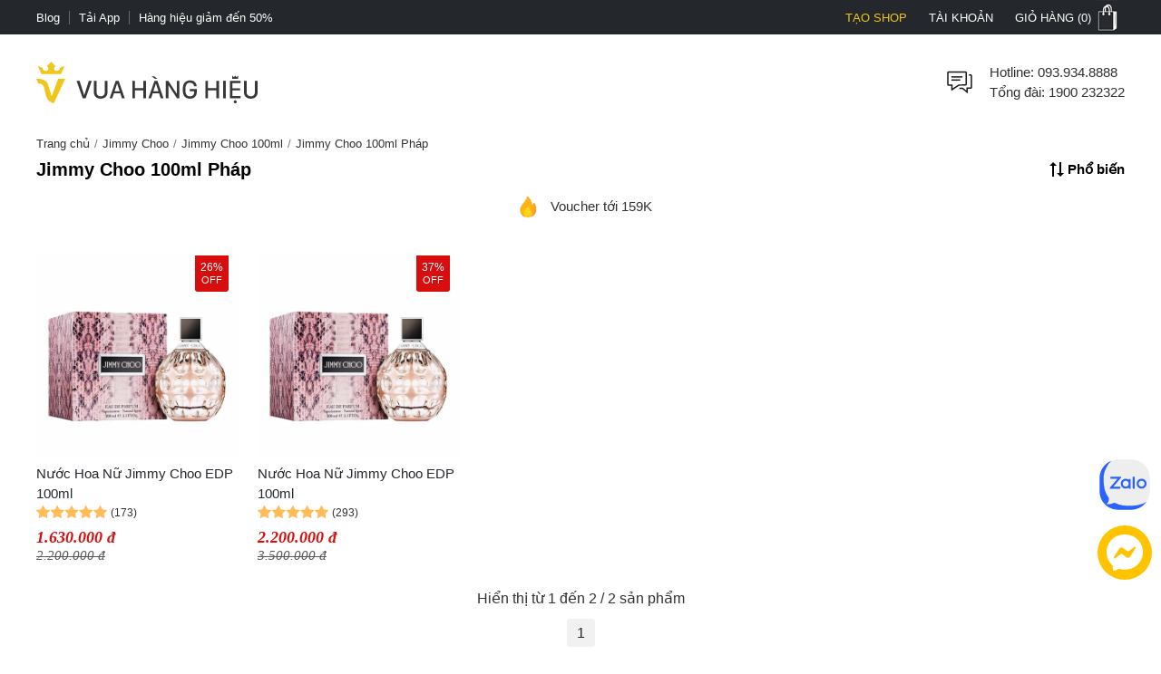

--- FILE ---
content_type: text/html; charset=utf-8
request_url: https://vuahanghieu.com/jimmy-choo/phap/100ml
body_size: 39646
content:
<!DOCTYPE html><html lang="vi" data-critters-container><head>
    <base href="/">
    <meta name="apple-itunes-app" content="app-id=1451155167">
    <meta http-equiv="X-UA-Compatible" content="IE=edge">
    <meta name="robots" content="index, follow, noodp, noydir">
    <meta http-equiv="Content-Type" content="text/html; charset=utf-8">
    <link rel="icon" href="/assets/images/favicon.png" type="image/x-icon">
    <link rel="shortcut icon" href="/assets/images/favicon.ico" type="image/x-icon">
    <meta name="theme-color" content="#303a49">
    <meta name="viewport" content="width=device-width, height=device-height, initial-scale=1.0, maximum-scale=5.0">
    <meta name="copyright" content="Copyright © 2025 by VUAHANGHIEU.COM">
    <meta name="author" content="Công ty Cổ phần thương mại Vua Hàng Hiệu">
    <meta property="og:site_name" content="Vua Hàng Hiệu">
    <meta property="og:type" content="Website">
    <meta property="og:locale" content="vi_VN">
    <meta property="fb:app_id" content="839265609774592">
    <meta property="fb:pages" content="106950417575815">
    <meta name="zalo-platform-site-verification" content="K_oZEOJL1IGEtRy3yD8tFopaloB0b6LxD30">
    <meta name="msvalidate.01" content="338837853F6474FA914D5F12B036A0FA">
    <meta name="p:domain_verify" content="9d42239be5c1fef5c2a77d05315c27e0">
    <meta name="google-site-verification" content="rIE9z3qxR8Mo8R6e52we4a2prHt0pPGcho2Zb0oMnTw">

    <link rel="preconnect" href="https://api.vuahanghieu.com">
    <link rel="preconnect" href="https://cdn.vuahanghieu.com">
    <link rel="preconnect" href="https://img.vuahanghieu.com">
    <link rel="preconnect" href="https://clicker.vuahanghieu.com">
    
    <style type="text/css">
        .logo-loading,.vhh-loading{display:flex;position:absolute;width:80px;height:80px;top:35%;left:calc(50% - 40px)}.vhh-loading{border:2px solid #f5e7b3;border-top:2px solid #dab110;border-radius:50%;animation:789ms linear infinite vhhloading}@keyframes vhhloading{0%{transform:rotate(0)}100%{transform:rotate(360deg)}}.logo-loading{border-radius:50%;text-align:center;align-items:center;justify-content:center}@media (min-width:1200px){body{background:linear-gradient(.25turn,#000,#000,#000),linear-gradient(.25turn,transparent,#f1f1f1,transparent),linear-gradient(.25turn,transparent,#f8f8f8,transparent),linear-gradient(.25turn,transparent,#f1f1f1,transparent),linear-gradient(.25turn,transparent,#f1f1f1,transparent),linear-gradient(.25turn,#d1d1d1,#d1d1d1,#d1d1d1);background-repeat:no-repeat;background-size:100vw 38px,200px 60px,200px 80px,200px 60px,1200px 44px,100% 2px;background-position:0 0,21.5% 60px,50% 50px,78.5% 60px,50% 148px,0 192px}}
    </style>
<style>:root{--site:1240px;--priceColor:#d80d0d;--darkness:#313131;--black:#000;--gap8:8px;--gap10:10px;--gap12:12px;--gap14:14px;--gap16:calc(var(--gap8) * 2);--gap18:18px;--gap20:calc(var(--gap10) * 2);--gap22:24px;--gap24:calc(var(--gap12) * 2);--fontsize:15px;--borderColor:#535f6e;--borderRadius:5px;--bodyFonts:Arial, Helvetica, sans-serif;--priceFonts:Georgia, "Times New Roman", Times, serif;--trans:.25s ease-in-out;--bold600:600;--bold500:500;--productComonentTilte:calc(17px + (19 - 17) * ((100vw - 300px) / (1920 - 300)));--productItemTitle:15px;--swiper-navigation-size:30px;--swiper-navigation-sides-offset:0px;--swiper-navigation-color:#515151}body{background:#fff;font-family:var(--bodyFonts);font-size:var(--gap16);line-height:1.5;font-weight:var(--bold500);color:var(--darkness);text-align:center;transition:all var(--trans)}*,:after,:before{box-sizing:border-box}*{margin:0;padding:0}html{overflow-y:scroll}@-moz-document url-prefix(){*{scrollbar-color:#222 #aaa;scrollbar-width:thin}body{overflow-x:hidden}}@media only screen and (max-width:997px){body{border-top:none;overflow:hidden}}@media (max-width: 997px){body{scrollbar-color:#f8f8f8 #f8f8f8;scrollbar-width:none}body ::-webkit-scrollbar{display:none}body ::-webkit-scrollbar-thumb{background-color:transparent}body ::-webkit-scrollbar-track{display:none}}@media (max-width: 990px){:root{--tplw:calc(120px + (190 - 120) * ((100vw - 300px) / (990 - 300)))}}:root{--f-spinner-width:36px;--f-spinner-height:36px;--f-spinner-color-1:rgba(0, 0, 0, .1);--f-spinner-color-2:rgba(17, 24, 28, .8);--f-spinner-stroke:2.75}:root{--f-button-width:40px;--f-button-height:40px;--f-button-border:0;--f-button-border-radius:0;--f-button-color:#374151;--f-button-bg:#f8f8f8;--f-button-hover-bg:#e0e0e0;--f-button-active-bg:#d0d0d0;--f-button-shadow:none;--f-button-transition:all .15s ease;--f-button-transform:none;--f-button-svg-width:20px;--f-button-svg-height:20px;--f-button-svg-stroke-width:1.5;--f-button-svg-fill:none;--f-button-svg-filter:none;--f-button-svg-disabled-opacity:.65}</style><style>:root{--site:1240px;--priceColor:#d80d0d;--darkness:#313131;--black:#000;--gap8:8px;--gap10:10px;--gap12:12px;--gap14:14px;--gap16:calc(var(--gap8) * 2);--gap18:18px;--gap20:calc(var(--gap10) * 2);--gap22:24px;--gap24:calc(var(--gap12) * 2);--fontsize:15px;--borderColor:#535f6e;--borderRadius:5px;--bodyFonts:Arial, Helvetica, sans-serif;--priceFonts:Georgia, "Times New Roman", Times, serif;--trans:.25s ease-in-out;--bold600:600;--bold500:500;--productComonentTilte:calc(17px + (19 - 17) * ((100vw - 300px) / (1920 - 300)));--productItemTitle:15px;--swiper-navigation-size:30px;--swiper-navigation-sides-offset:0px;--swiper-navigation-color:#515151}body{background:#fff;font-family:var(--bodyFonts);font-size:var(--gap16);line-height:1.5;font-weight:var(--bold500);color:var(--darkness);text-align:center;transition:all var(--trans)}.flex-b{display:flex;justify-content:flex-start;align-items:center}.flex-e{justify-content:flex-end}.flex-s{justify-content:space-between}.flex-c{justify-content:center}.align-c{align-items:center}.align-s{align-items:stretch}*,:after,:before{box-sizing:border-box}*{margin:0;padding:0}p{margin:6px 0}p:first-child{margin-top:0}p:last-child{margin-bottom:0}.wrapper ::-webkit-scrollbar{width:6px;height:6px}.wrapper ::-webkit-scrollbar-thumb{width:8px;border-radius:4px;background-color:#c1c1c1}.wrapper ::-webkit-scrollbar-thumb{width:6px;border-radius:4px;background-color:#c1c1c1}.wrapper ::-webkit-scrollbar-track{padding:6px}.new-price{color:var(--priceColor);font-family:var(--priceFonts);font-style:oblique;font-weight:var(--bold600);font-size:var(--gap18);margin-top:6px;white-space:nowrap;line-height:1}.sale-price{text-decoration:line-through;opacity:.8;width:100%;font-size:15px;font-style:oblique;font-family:var(--priceFonts);text-align:left}.percent-off{position:absolute;top:0;right:var(--gap12);z-index:9;background-color:var(--priceColor);color:#fff;text-align:center;font-size:12px;line-height:var(--gap14);padding:6px;border-radius:0 0 3px 3px;font-weight:400;display:flex;flex-direction:column;align-items:center;justify-content:center}.percent-off span+span{font-size:11px}.button{display:-moz-box;display:block;outline:none;border:none;background-color:transparent}.button:focus{outline:0}.button{background-position:0 -641px;cursor:pointer;position:relative}html{overflow-y:scroll}@-moz-document url-prefix(){*{scrollbar-color:#222 #aaa;scrollbar-width:thin}body{overflow-x:hidden}}img{border:0;vertical-align:top;object-fit:contain}a{color:var(--darkness);text-decoration:none}a:hover{text-decoration:underline}h1{font-size:var(--gap20)}h1,h3{font-weight:var(--bold600, 600)}h3{font-size:var(--gap16)}ul,ol{list-style:none}.wrapper{margin:0 auto;padding:0;width:auto}.page{max-width:var(--site);margin:0 auto;padding:0 20px;box-sizing:border-box;width:100%}.main{margin:0;min-height:350px;text-align:left}input::-webkit-outer-spin-button,input::-webkit-inner-spin-button{-webkit-appearance:none;margin:0}input,button,.button{font-family:Arial,sans-serif;vertical-align:middle;color:#24272b;font-size:var(--gap16);line-height:1.4;border-radius:0}button,.button{cursor:pointer;outline:0}input.input-text{border:1px solid #c7c7c7}input.input-text{padding:2px 2px 2px 8px}.button::-moz-focus-inner{padding:0;border:0}.button{-webkit-border-fit:lines}.button{border:0;padding:0;margin:0;background:transparent;overflow:visible;cursor:pointer;vertical-align:middle}.button:active{z-index:2}.products-grid{padding:0;margin:0}.products-grid .product-info .product-name{word-wrap:break-word;margin:6px 0 0;font-size:var(--gap16)}.products-grid .product-info .price-box{display:flex;justify-content:flex-start;align-items:center;flex-wrap:wrap}a.product-image{cursor:pointer!important}.product-name{font-size:15px;font-weight:400;color:#24272b}.product-item-title{font-weight:400;overflow:hidden;text-overflow:ellipsis;font-size:var(--productItemTitle);-webkit-line-clamp:2;line-clamp:2;color:#24272b;text-decoration:none;box-orient:vertical;display:-moz-box;display:-webkit-box;-webkit-box-orient:vertical}.product-item-title:hover{color:#24272b;text-decoration:underline}@media (max-width: 767px){.products-grid .product-info .product-name{max-height:50px;overflow:hidden}}.products-grid .product-info .price-box:after{content:"";display:block;clear:both}@media only screen and (max-width: 450px){.products-grid .product-info .price-box{width:100%;margin-right:0;text-align:center}}@media only screen and (max-width: 767px){.wrapper{width:95%;padding:0 5px;border:none}}button.button{border:0;padding:0;margin:0;background:transparent;overflow:visible;cursor:pointer;vertical-align:middle}@media only screen and (max-width:997px) and (min-width:768px){.page{padding:0 15px}}@media only screen and (max-width:997px){body{border-top:none;overflow:hidden}.page{margin-top:0}.header-middle .free-shipping{width:50%!important;background:none;margin:0;padding:0}.wrapper{border:none}}@media only screen and (max-width:767px){.page{padding:0;width:auto}.products-grid .product-info{width:90%}}@media only screen and (max-width:320px){.wrapper{width:320px}}@media only screen and (max-width:450px){.products-grid .product-info .price-box{width:100%;margin-right:0;margin-bottom:4px}}@media (max-width: 997px){body{scrollbar-color:#f8f8f8 #f8f8f8;scrollbar-width:none}body ::-webkit-scrollbar{display:none}body ::-webkit-scrollbar-thumb{background-color:transparent}body ::-webkit-scrollbar-track{display:none}}@media (max-width: 480px){.products-grid .product-info .product-name a{line-height:19px;margin-bottom:var(--gap10)}.wrapper-box{min-height:calc(100vh - 100px)}}@media (max-width: 990px){:root{--tplw:calc(120px + (190 - 120) * ((100vw - 300px) / (990 - 300)))}}.site-breadcrumb{display:block;white-space:nowrap;width:100%;overflow:hidden;font-size:13px;padding:5px 0;margin:0;min-height:30px}.site-breadcrumb li{display:inline-block;float:none}.site-breadcrumb li+li:before{content:"/";margin:0 5px;color:#777}router-outlet:only-child{display:block;position:relative;height:calc(100vh - 192.5px)}@media (max-width: 760px){.main{position:relative}router-outlet:only-child{height:100vh}.site-breadcrumb{display:none}}@media screen and (max-width: 997px){.page{margin-top:0}}@media (max-width: 760px) and (orientation: portrait){app-header{width:100%;overflow:hidden}}.rating-star-list{--rating-star:5;width:78px;min-width:78px;height:14px;display:block;background-color:#ccc;background:linear-gradient(90deg,rgba(255,188,89,1) 0%,rgba(255,188,89,1) calc(var(--rating-star) * 20%),rgba(214,218,223,1) calc(var(--rating-star) * 20%),rgba(214,218,223,1) 100%);-webkit-mask-image:url(/assets/images/star-list.svg);mask-image:url(/assets/images/star-list.svg);mask-size:contain;mask-repeat:no-repeat;-webkit-mask-image:url(/assets/images/star-list.svg);-webkit-mask-size:contain;-webkit-mask-repeat:no-repeat;position:relative}.product-rating{display:flex;align-items:center;justify-content:flex-start;margin-bottom:4px}.product-rating[rating-count]:after{content:"(" attr(rating-count) ")";font-size:12px;margin-left:4px;transform:translateY(1px)}@media (min-width: 1400px){.wrapper-box{display:flex;justify-content:center;align-items:stretch;position:relative}}@media only screen and (max-width:1195px){.wrapper{padding:0;width:100%}.page{width:auto;padding:0 20px}}@media only screen and (max-width:767px){.page{padding-left:0;padding-right:0;width:auto}}@media (min-width: 1100px) and (max-width: 1440px){.page{width:100%}}:root{--f-spinner-width:36px;--f-spinner-height:36px;--f-spinner-color-1:rgba(0, 0, 0, .1);--f-spinner-color-2:rgba(17, 24, 28, .8);--f-spinner-stroke:2.75}:root{--f-button-width:40px;--f-button-height:40px;--f-button-border:0;--f-button-border-radius:0;--f-button-color:#374151;--f-button-bg:#f8f8f8;--f-button-hover-bg:#e0e0e0;--f-button-active-bg:#d0d0d0;--f-button-shadow:none;--f-button-transition:all .15s ease;--f-button-transform:none;--f-button-svg-width:20px;--f-button-svg-height:20px;--f-button-svg-stroke-width:1.5;--f-button-svg-fill:none;--f-button-svg-filter:none;--f-button-svg-disabled-opacity:.65}</style><link rel="stylesheet" href="styles.a2edc40d9f60c55f.css" media="print" onload="this.media='all'"><noscript><link rel="stylesheet" href="styles.a2edc40d9f60c55f.css"></noscript><style ng-app-id="ng">#download-vhh-app[_ngcontent-ng-c2771915978]{position:relative;top:0;left:0;width:100%;background-color:#fff;z-index:9;display:flex;justify-content:flex-start;align-items:flex-start;-webkit-user-select:none;user-select:none;padding:6px 10px 6px 0;box-shadow:0 0 6px #0b0b0b1c;min-height:58px}.close-download-appbar[_ngcontent-ng-c2771915978]{width:36px;height:36px;display:flex;justify-content:center;align-items:center;font-size:19px}.download-app-link[_ngcontent-ng-c2771915978]{width:calc(100% - 36px);display:flex;justify-content:flex-start;align-items:center;text-decoration:none}.download-app-link[_ngcontent-ng-c2771915978]   img[_ngcontent-ng-c2771915978]{border-radius:4px;display:block}.download-app-button[_ngcontent-ng-c2771915978]{margin-left:auto;display:block;padding:10px;background-color:#000;color:#fff;line-height:1;border-radius:4px;font-size:14px;text-decoration:none;font-weight:700}.download-app-content[_ngcontent-ng-c2771915978]{padding:0 10px;line-height:1.2;text-align:left}.download-app-content[_ngcontent-ng-c2771915978]   span[_ngcontent-ng-c2771915978]{color:#373637}.download-app-content[_ngcontent-ng-c2771915978]   small[_ngcontent-ng-c2771915978]{font-size:14px;display:block}@media (min-width: 760px) and (orientation: portrait),(min-width: 1000px) and (orientation: landscape){#download-vhh-app[_ngcontent-ng-c2771915978]{display:none}}.admin-panel-wrapper[_ngcontent-ng-c2771915978]{--panel: rgba(11 11 11 / 50%);line-height:1}.panel-wrapper[_ngcontent-ng-c2771915978]{position:fixed;bottom:0;left:0;width:100%;background-color:var(--panel);color:#fff;z-index:123456789101;padding:8px 0;-webkit-user-select:none;user-select:none;font-size:14px;display:flex;box-shadow:0 6px 36px #0b0b0b38;transform:translateY(0);transition:transform var(--trans)}.panel-content[_ngcontent-ng-c2771915978]{max-width:1200px;margin:0 auto;width:100%}.panel-content[_ngcontent-ng-c2771915978], .panel-left[_ngcontent-ng-c2771915978]{display:flex;justify-content:flex-start;align-items:center;gap:8px}.panel-left[_ngcontent-ng-c2771915978]{width:100%}.panel-left[_ngcontent-ng-c2771915978]   .user-button[_ngcontent-ng-c2771915978]{color:#fff;border-radius:3px;background-color:#111;padding:12px 16px;display:flex;justify-content:center;align-items:center;border:none;transition:outline var(--trans);text-decoration:none;border:2px solid #111}#close-panel[_ngcontent-ng-c2771915978]{margin-left:auto;min-width:44px;height:44px;width:44px;padding:10px;border-radius:3px;display:flex;justify-content:center;align-items:center;cursor:pointer}#close-panel[_ngcontent-ng-c2771915978]:hover{color:#ffc200;text-decoration:none}#open-panel[_ngcontent-ng-c2771915978]{position:fixed;bottom:0;right:15px;background-color:var(--panel);color:#fff;width:50px;height:50px;display:flex;justify-content:center;align-items:center;border-radius:5px 5px 0 0;transform:translateY(110px);transition:transform var(--trans);z-index:999;cursor:pointer}#open-panel[_ngcontent-ng-c2771915978]:hover{background-color:#ffc200}.close-panel[_ngcontent-ng-c2771915978]   .panel-wrapper[_ngcontent-ng-c2771915978]{transform:translateY(110%)}.close-panel[_ngcontent-ng-c2771915978]   #open-panel[_ngcontent-ng-c2771915978]{transform:translateY(0)}.panel-logout[_ngcontent-ng-c2771915978]{margin-left:auto}.fix-cart-amount[_ngcontent-ng-c2771915978]{width:60px;height:60px;border-radius:50px;background:#09915F;position:fixed;bottom:230px;right:10px;z-index:9;display:flex;align-items:center;justify-content:center}.fix-cart-amount[_ngcontent-ng-c2771915978]   .cart-amount-value[_ngcontent-ng-c2771915978]{position:absolute;top:-6px;right:-2px;background:var(--priceColor);color:#fff;font-size:14px;font-weight:700;width:26px;height:26px;border-radius:50px;display:flex;align-items:center;justify-content:center;border:1px solid #fff}.special-deals-wrapper[_ngcontent-ng-c2771915978]{--bgImage: linear-gradient(179deg, #ffe2cc .47%, #fff 99.51%);--originBg: linear-gradient(179deg, #ffe2cc .47%, #fff 99.51%);position:fixed;inset:0;background:rgba(0,0,0,.6);z-index:9999;display:flex;align-items:center;justify-content:center}.special-deals-popup[_ngcontent-ng-c2771915978]{width:375px;margin:auto;max-width:90%}.special-deals-head[_ngcontent-ng-c2771915978]   img[_ngcontent-ng-c2771915978]{max-width:100%;position:absolute;top:-87px;width:100%;left:0;height:auto}.special-deals-head[_ngcontent-ng-c2771915978]{background:var(--bgImage, --originBg);position:relative;border-radius:8px 8px 0 0}.special-deals-close[_ngcontent-ng-c2771915978]{position:absolute;top:6px;right:6px;cursor:pointer}.special-deals-title[_ngcontent-ng-c2771915978]{color:#a63e00;font-size:20px;padding:15px 0}.special-deals-content[_ngcontent-ng-c2771915978]{background:#fff;margin-top:-1px;max-height:270px;overflow-x:hidden;overflow-y:auto;padding:12px 0}.coupon-item[_ngcontent-ng-c2771915978]{margin:0 11px 0 16px}.coupon-item-detail[_ngcontent-ng-c2771915978]{display:grid;grid-template-columns:minmax(0,4fr) 0fr minmax(0,6fr);overflow:hidden}.coupon-left[_ngcontent-ng-c2771915978]{background-color:#fff6f3;height:auto;flex:4 0 0;border-color:var(--v2-border-color, #ffe2cf);border-style:solid;border-width:.5px;border-radius:4px 0 0 4px;border-right:none;display:flex;flex-direction:column;justify-content:center;align-items:center;text-align:center;z-index:0;padding:16px 8px}.coupon-percent[_ngcontent-ng-c2771915978]{color:var(--v2-core-color, #f6451e);font-weight:700;font-size:16px;display:flex;align-items:center;grid-gap:2px;line-height:1}.coupon-percent-value[_ngcontent-ng-c2771915978]{font-size:22px}.coupon-des[_ngcontent-ng-c2771915978]{color:#666;font-size:12px;margin-top:6px;line-height:1.2}.coupon-middle[_ngcontent-ng-c2771915978]{border-left:1px dashed var(--v2-border-color, #ffe2cf);position:relative}.coupon-right[_ngcontent-ng-c2771915978]{background-color:#fff6f3;height:auto;flex:4 0 0;border-color:var(--v2-border-color, #ffe2cf);border-style:solid;border-width:.5px;border-radius:0 4px 4px 0;border-left:none;display:flex;flex-direction:column;justify-content:center;align-items:center;text-align:center;z-index:0;padding:0 8px;width:100%}.coupon-middle[_ngcontent-ng-c2771915978]:before, .coupon-middle[_ngcontent-ng-c2771915978]:after{width:9px;height:9px;content:"";background:#fff;position:absolute;left:50%;transform:translate(-50%);z-index:9;border-radius:50%;border:1px solid var(--v2-border-color, #ffe2cf)}.coupon-middle[_ngcontent-ng-c2771915978]:before{top:-4px}.coupon-middle[_ngcontent-ng-c2771915978]:after{bottom:-4px;top:auto}.coupon-title[_ngcontent-ng-c2771915978]{width:100%;text-align:left;color:var(--v2-core-color, #f6451e);font-size:16px;font-weight:700}.coupon-time[_ngcontent-ng-c2771915978]{display:flex;align-items:center;justify-content:space-between;width:100%;font-size:14px;color:#666;margin-top:4px}.coupon-time[_ngcontent-ng-c2771915978]   svg[_ngcontent-ng-c2771915978]{cursor:pointer}.coupon-item-note[_ngcontent-ng-c2771915978]{background:#f5f5f5;border-radius:0 0 4px 4px;margin-top:-8px;padding:16px 12px 8px;color:#666;text-align:left;font-size:14px}.coupon-item[_ngcontent-ng-c2771915978] + .coupon-item[_ngcontent-ng-c2771915978]{margin-top:10px}.special-deals-footer[_ngcontent-ng-c2771915978]{background:0% 0% / 100% 100% rgb(255,255,255);filter:drop-shadow(0 -4px 8px rgba(0,0,0,.08));border-radius:0 0 8px 8px;padding:18px 0;z-index:1}.collect-all-btn[_ngcontent-ng-c2771915978]{border:none;background:#222;border-radius:48px;padding:0 20px;height:48px;line-height:48px;min-width:200px;font-size:18px;color:#fff}.special-deals-tip[_ngcontent-ng-c2771915978]{color:#fff;font-size:14px;margin-top:8px}.special-deals-head[_ngcontent-ng-c2771915978]   .coupon-tag[_ngcontent-ng-c2771915978]   img[_ngcontent-ng-c2771915978]{width:5px}.coupon-item[_ngcontent-ng-c2771915978]{position:relative}.coupon-tag[_ngcontent-ng-c2771915978]{display:flex;align-items:stretch}.coupon-tag[_ngcontent-ng-c2771915978]   span[_ngcontent-ng-c2771915978]{font-size:9px;color:#fff;background:linear-gradient(90deg,#ff858f -23.61%,#ff3351 99.65%),linear-gradient(90deg,#fa6f54 -10.87%,#e72c3c 102.26%);position:absolute;top:-3px;left:0;width:max-content;padding:0 4px;border-radius:0 2px 2px 0;z-index:9}.coupon-tag[_ngcontent-ng-c2771915978]   img[_ngcontent-ng-c2771915978]{position:absolute;top:-4px;left:-5px;z-index:9}.quick-register-close[_ngcontent-ng-c2771915978]{position:absolute;top:8px;right:8px;border:none;font-size:32px;cursor:pointer;z-index:2;width:24px;height:24px;background:rgba(111,111,111,.4);display:flex;align-items:center;justify-content:center;border-radius:50px;color:#fff}.quick-register-vertical[_ngcontent-ng-c2771915978]{transform:rotate(180deg);white-space:nowrap;text-transform:uppercase;font-size:18px}.quick-register-row[_ngcontent-ng-c2771915978]{display:grid;grid-template-columns:repeat(2,1fr);align-items:center;margin-bottom:20px}.quick-register-col[_ngcontent-ng-c2771915978] + .quick-register-col[_ngcontent-ng-c2771915978]{border-left:1px solid #fff}.quick-register-newuser[_ngcontent-ng-c2771915978]{color:#f6451e;font-weight:700;font-size:18px;letter-spacing:1px;text-align:left;margin-left:20px}.quick-register-cod[_ngcontent-ng-c2771915978]{color:#f6451e;font-weight:700;font-size:18px;margin-left:auto;text-align:right;line-height:1.1}.quick-register-txt-big[_ngcontent-ng-c2771915978]{display:block;text-align:center;font-size:40px;letter-spacing:4px}.quick-register-get[_ngcontent-ng-c2771915978]{color:#f6451e;font-weight:700;font-size:18px;margin-right:8px}.quick-register-get-wrapper[_ngcontent-ng-c2771915978]{display:inline-flex;flex-direction:column;margin:0;align-items:flex-start;justify-content:center}.quick-register-discount[_ngcontent-ng-c2771915978]{display:flex}.quick-register-percent-txt[_ngcontent-ng-c2771915978]{font-size:20px;line-height:1}.quick-register-percent-icon[_ngcontent-ng-c2771915978]{font-size:14px;line-height:1}.quick-register-cod-big[_ngcontent-ng-c2771915978]{font-size:34px;display:block;text-align:center}.quick-register-txt-bottom[_ngcontent-ng-c2771915978]{color:#f6451e;font-weight:700;font-size:18px;text-align:left;margin-left:20px}.quick-register-txt-vertical[_ngcontent-ng-c2771915978]{writing-mode:vertical-rl;text-orientation:mixed;transform:rotate(180deg);margin:0}.quick-register-percent[_ngcontent-ng-c2771915978]{color:#f6451e;font-weight:700;font-size:54px;margin-right:4px;line-height:1}.quick-register-percent[_ngcontent-ng-c2771915978]   span[_ngcontent-ng-c2771915978]{font-size:28px}.quick-register-off[_ngcontent-ng-c2771915978]{color:#f6451e;font-weight:700;font-size:22px;margin-left:4px}.quick-register-form[_ngcontent-ng-c2771915978]{display:flex;margin-bottom:10px}.quick-register-input[_ngcontent-ng-c2771915978]{flex:1;padding:10px 12px;font-size:16px;border:1px solid #ccc;border-radius:2px 0 0 2px;outline:none}.quick-register-btn[_ngcontent-ng-c2771915978]{background:#111;color:#fff;font-weight:700;font-size:16px;border:none;border-radius:0 2px 2px 0;padding:0 22px;cursor:pointer;letter-spacing:1px;transition:background .2s}.quick-register-btn[_ngcontent-ng-c2771915978]:hover{background:#f6451e}.quick-register-policy[_ngcontent-ng-c2771915978]{font-size:12px;color:#333;margin-bottom:8px}.quick-register-policy[_ngcontent-ng-c2771915978]   a[_ngcontent-ng-c2771915978]{color:#111;text-decoration:underline}.quick-register-checkbox[_ngcontent-ng-c2771915978]{font-size:12px;color:#ef3030;display:flex;align-items:center;gap:6px;justify-content:flex-start;margin-top:0;margin-bottom:10px}.quick-register-checkbox.success[_ngcontent-ng-c2771915978]{color:#0c7a09}.quick-register-checkbox[_ngcontent-ng-c2771915978]   input[type=checkbox][_ngcontent-ng-c2771915978]{margin-top:2px}.popup-dialog-quickRegister[_ngcontent-ng-c2771915978]{position:fixed;right:0;bottom:230px;z-index:10000;transition:all .4s ease-in-out}.popup-dialog-quickRegister[_ngcontent-ng-c2771915978]:not(.minimized){animation:_ngcontent-ng-c2771915978_slideInFromRight .4s ease-out}@keyframes _ngcontent-ng-c2771915978_slideInFromRight{0%{transform:translate(100%);opacity:0}to{transform:translate(0);opacity:1}}.quick-register-popup[_ngcontent-ng-c2771915978]{--qr-tab-width: 36px;background:#ffe2e2;border-radius:0;width:576px;max-width:95vw;position:relative;display:flex;box-shadow:-4px 0 24px #0b0b0b26;overflow:hidden;transform:translate(0);transition:transform .36s cubic-bezier(.2,.8,.2,1);will-change:transform}.quick-register-content[_ngcontent-ng-c2771915978]{display:flex;width:100%;transition:all .3s ease;overflow:hidden}.quick-register-left[_ngcontent-ng-c2771915978]{background:#111;color:#fff;font-weight:700;font-size:20px;letter-spacing:2px;display:flex;align-items:center;justify-content:center;padding:0 3px;border-radius:0;writing-mode:vertical-rl;text-orientation:mixed;position:relative;cursor:pointer;transition:all .3s ease;min-height:300px}.quick-register-left[_ngcontent-ng-c2771915978]:hover{background:#222}.quick-register-minimize[_ngcontent-ng-c2771915978]{position:absolute;top:0;left:50%;transform:translate(-50%);background:transparent;border:none;border-radius:50%;width:32px;height:32px;display:flex;align-items:center;justify-content:center;cursor:pointer;transition:all .2s ease;color:#fff}.quick-register-vertical[_ngcontent-ng-c2771915978]{transform:rotate(180deg);white-space:nowrap}.quick-register-main[_ngcontent-ng-c2771915978]{flex:1;padding:24px;display:flex;flex-direction:column;justify-content:center;overflow:hidden;max-height:1000px;opacity:1;transform:translate(0);transition:max-height .36s cubic-bezier(.2,.8,.2,1),opacity .24s ease,transform .36s cubic-bezier(.2,.8,.2,1),padding .36s cubic-bezier(.2,.8,.2,1)}.popup-dialog-quickRegister.minimized[_ngcontent-ng-c2771915978]   .quick-register-main[_ngcontent-ng-c2771915978], .quick-register-main.is-hidden[_ngcontent-ng-c2771915978]{max-height:0;opacity:0;padding-top:0;padding-bottom:0;pointer-events:none}.popup-dialog-quickRegister[_ngcontent-ng-c2771915978]:not(.minimized)   .quick-register-minimize[_ngcontent-ng-c2771915978]{transform:translate(-50%) rotate(180deg)}.quick-register-btn-mb[_ngcontent-ng-c2771915978]{display:none}@media (min-width: 768px){.quick-register-close[_ngcontent-ng-c2771915978], .quick-register-btn-minimize[_ngcontent-ng-c2771915978]{display:none}}@media (max-width: 700px){.popup-dialog-quickRegister[_ngcontent-ng-c2771915978]{right:0;top:auto;bottom:0;transform:none;animation:slideInFromBottom .4s ease-out;width:100vw}@keyframes slideInFromBottom{0%{transform:translateY(100%)}to{transform:translateY(0)}}.quick-register-popup[_ngcontent-ng-c2771915978]{width:100%;max-width:100%}.popup-dialog-quickRegister.minimized[_ngcontent-ng-c2771915978]   .quick-register-popup[_ngcontent-ng-c2771915978]{transform:translate(0)}.quick-register-vertical[_ngcontent-ng-c2771915978]{transform:none;font-size:15px}.quick-register-minimize[_ngcontent-ng-c2771915978]{left:16px;transform:translate(-50%) rotate(90deg)}.minimized[_ngcontent-ng-c2771915978]   .quick-register-minimize[_ngcontent-ng-c2771915978]{display:none}.minimized[_ngcontent-ng-c2771915978]   .quick-register-minimize[_ngcontent-ng-c2771915978]   svg[_ngcontent-ng-c2771915978]{color:#111}.quick-register-btn[_ngcontent-ng-c2771915978]{font-size:13px;padding:0 12px;white-space:nowrap}.popup-dialog-quickRegister[_ngcontent-ng-c2771915978]:not(.minimized)   .quick-register-minimize[_ngcontent-ng-c2771915978]{transform:translate(-50%) rotate(-90deg)}.quick-register-content[_ngcontent-ng-c2771915978]{flex-direction:column}.quick-register-left[_ngcontent-ng-c2771915978]{min-width:100%;border-radius:0;justify-content:flex-start;writing-mode:initial;transform:none;min-height:unset;font-size:16px;letter-spacing:0}.minimized[_ngcontent-ng-c2771915978]   .quick-register-left[_ngcontent-ng-c2771915978]{background-color:#ffe2e2;color:#111}.quick-register-main[_ngcontent-ng-c2771915978]{padding:20px 16px 16px}.quick-register-percent[_ngcontent-ng-c2771915978], .quick-register-txt-big[_ngcontent-ng-c2771915978]{font-size:40px}.quick-register-percent[_ngcontent-ng-c2771915978]{display:flex;align-items:center}.quick-register-cod[_ngcontent-ng-c2771915978]{font-size:16px}.quick-register-cod-big[_ngcontent-ng-c2771915978]{font-size:28px;display:block;text-align:center}.minimized[_ngcontent-ng-c2771915978]   .quick-register-btn-mb[_ngcontent-ng-c2771915978]{display:inline-block;margin-right:0;margin-left:auto;font-size:14px;font-weight:400;background:#111;color:#fff;padding:2px 8px}.quick-register-newuser[_ngcontent-ng-c2771915978]{font-size:16px}.quick-register-txt-bottom[_ngcontent-ng-c2771915978]{font-size:17px}.quick-register-top[_ngcontent-ng-c2771915978]{display:flex;align-items:center;justify-content:space-between;width:100%;padding:10px 0 10px 30px}.quick-register-btn-minimize[_ngcontent-ng-c2771915978]{font-size:12px;background:#111;color:#fff;font-weight:400;padding:2px 8px}.minimized[_ngcontent-ng-c2771915978]   .quick-register-close[_ngcontent-ng-c2771915978]   svg[_ngcontent-ng-c2771915978]{width:16px;height:16px}.minimized[_ngcontent-ng-c2771915978]   .quick-register-close[_ngcontent-ng-c2771915978]{left:8px;top:10px;width:20px;height:20px}.popup-dialog-quickRegister[_ngcontent-ng-c2771915978]:not(.minimized)   .quick-register-left[_ngcontent-ng-c2771915978]{display:none}}@media (min-width: 1180px){.main-container[_ngcontent-ng-c2771915978]{display:flex;flex-direction:column}.main-container[_ngcontent-ng-c2771915978] > *[_ngcontent-ng-c2771915978]{width:100%}.main-container[_ngcontent-ng-c2771915978]   app-header[_ngcontent-ng-c2771915978]{order:1}.main-container[_ngcontent-ng-c2771915978]   app-navigation[_ngcontent-ng-c2771915978]{order:2}.main-container[_ngcontent-ng-c2771915978]   .wrapper-box[_ngcontent-ng-c2771915978]{order:3}.main-container[_ngcontent-ng-c2771915978]   app-footer[_ngcontent-ng-c2771915978]{order:4}}@media (max-width: 767px){#chat-messenger[_ngcontent-ng-c2771915978]   img[_ngcontent-ng-c2771915978]{width:40px;height:40px}#chat-zalo[_ngcontent-ng-c2771915978]   img[_ngcontent-ng-c2771915978]{width:50px;height:50px}#chat-zalo[_ngcontent-ng-c2771915978]{bottom:130px!important}.fix-cart-amount[_ngcontent-ng-c2771915978]   svg[_ngcontent-ng-c2771915978]{width:24px;height:24px}.fix-cart-amount[_ngcontent-ng-c2771915978]{width:40px;height:40px;bottom:190px}.fix-cart-amount[_ngcontent-ng-c2771915978]   .cart-amount-value[_ngcontent-ng-c2771915978]{top:-12px;right:-4px;width:24px;height:24px;font-size:13px}}@media (min-width: 768px){.popup-dialog-quickRegister.has-cart-item[_ngcontent-ng-c2771915978]{bottom:300px}.popup-dialog-quickRegister.minimized[_ngcontent-ng-c2771915978]{transform:translate(542px)}.popup-dialog-quickRegister.minimized[_ngcontent-ng-c2771915978]   .quick-register-main[_ngcontent-ng-c2771915978], .quick-register-main.is-hidden[_ngcontent-ng-c2771915978]{opacity:1;max-height:unset}}</style><style ng-app-id="ng">[_nghost-ng-c2524434890]{--trans: all .35s ease-in-out}.level2-item[_ngcontent-ng-c2524434890]   h2[_ngcontent-ng-c2524434890], .navigation-link-box[_ngcontent-ng-c2524434890]{font-size:var(--fontsize)}.level3-item-link[_ngcontent-ng-c2524434890]{font-size:var(--gap14)}.menu-cms-link[_ngcontent-ng-c2524434890]{font-size:var(--gap12)}.hidden[_ngcontent-ng-c2524434890]{display:none}.create-seller[_ngcontent-ng-c2524434890]{color:#f0c51a!important;text-transform:uppercase}.create-seller[_ngcontent-ng-c2524434890]:hover{text-decoration:none}.btn-remove[_ngcontent-ng-c2524434890]{border:none;background-color:inherit;cursor:pointer;display:block}.btn-remove[_ngcontent-ng-c2524434890]:hover{text-decoration:underline}.site-w[_ngcontent-ng-c2524434890], .level2-list[_ngcontent-ng-c2524434890]{max-width:var(--site);margin:0 auto;text-align:center;padding:0 20px}.flex-b[_ngcontent-ng-c2524434890]{display:flex;align-items:flex-start}.flex-ib[_ngcontent-ng-c2524434890]{display:inline-flex;align-items:flex-start}.flex-w[_ngcontent-ng-c2524434890]{flex-wrap:wrap}.flex-dc[_ngcontent-ng-c2524434890]{flex-direction:column}.flex-dc-re[_ngcontent-ng-c2524434890]{flex-direction:column-reverse}.flex-dr-re[_ngcontent-ng-c2524434890]{flex-direction:row-reverse}.flex-c[_ngcontent-ng-c2524434890]{justify-content:center}.flex-e[_ngcontent-ng-c2524434890]{justify-content:flex-end}.flex-s[_ngcontent-ng-c2524434890]{justify-content:space-between}.align-c[_ngcontent-ng-c2524434890]{align-items:center}.align-s[_ngcontent-ng-c2524434890]{align-items:stretch}.flex-cl[_ngcontent-ng-c2524434890]{flex-direction:column}.top-nav[_ngcontent-ng-c2524434890]{background-color:#24272b}.top-nav-link[_ngcontent-ng-c2524434890]{color:#fff;padding:0;font-size:13px;line-height:1;display:inline-flex;height:100%;align-items:center;cursor:pointer;-webkit-user-select:none;user-select:none}.top-nav-center[_ngcontent-ng-c2524434890]{font-size:13px;line-height:1;color:#fff;text-transform:uppercase;width:100%;overflow:hidden;max-width:450px}.top-nav-center[_ngcontent-ng-c2524434890]   a[_ngcontent-ng-c2524434890]{font-size:13px;font-weight:var(--bold600);margin:0 5px;text-decoration:none;line-height:1;border-radius:3px;white-space:nowrap}.top-nav-center-mob[_ngcontent-ng-c2524434890]{background-color:#24272b}.top-nav-right-item[_ngcontent-ng-c2524434890]{position:relative}.top-nav-right-item[_ngcontent-ng-c2524434890]   .top-nav-link[_ngcontent-ng-c2524434890]{font-size:13px;line-height:1;text-transform:uppercase;transition:var(--trans);padding-left:10px;padding-right:10px;border-left:2px solid #24272b;border-right:2px solid #24272b}.top-nav-right-item[_ngcontent-ng-c2524434890]:last-child   .top-nav-link[_ngcontent-ng-c2524434890]{padding-right:0}.top-nav-right-item.nav-active[_ngcontent-ng-c2524434890]   .top-nav-link[_ngcontent-ng-c2524434890]{background-color:#fff;color:#24272b;text-decoration:none}.mini-cart-icon[_ngcontent-ng-c2524434890]{background:url(/assets/images/minicart-bg.png) 0 -38px no-repeat;width:35px;min-width:35px;height:38px;display:block;transition:var(--trans)}.top-nav-right-item.nav-active[_ngcontent-ng-c2524434890]   .mini-cart-icon[_ngcontent-ng-c2524434890]{background-position:left 0}.top-nav-right-item.nav-active[_ngcontent-ng-c2524434890]   .top-nav-user-box[_ngcontent-ng-c2524434890]{display:block}.top-nav-user-link[_ngcontent-ng-c2524434890]{padding:7px 15px;display:block;border:none;background-color:transparent;outline:0}.level2-item-head[_ngcontent-ng-c2524434890]{outline:0;border:none;background-color:transparent}.mini-products-wrapper[_ngcontent-ng-c2524434890]{position:absolute;top:100%;right:0;background-color:#fff;border:2px solid #24272b;border-top:0;text-align:left;z-index:234;min-width:360px;display:none}.top-nav-right-item.nav-active[_ngcontent-ng-c2524434890]   .mini-products-wrapper[_ngcontent-ng-c2524434890]{display:block}.mini-product-item[_ngcontent-ng-c2524434890]{padding:var(--gap12) 0}.mini-product-item[_ngcontent-ng-c2524434890] + .mini-product-item[_ngcontent-ng-c2524434890]{border-top:1px solid #e9e9e9}.mini-cart-images[_ngcontent-ng-c2524434890]{overflow:hidden;width:85px;height:85px}.product-details[_ngcontent-ng-c2524434890]{width:calc(100% - 85px);padding-left:15px}.mini-cart-pro-details[_ngcontent-ng-c2524434890]{font-size:var(--fontsize)}.mini-cart-qty[_ngcontent-ng-c2524434890]{min-width:34px;font-style:oblique}.mini-cart-details-txt[_ngcontent-ng-c2524434890]{display:flex;align-items:center;justify-content:space-between;grid-gap:8px;margin-top:var(--gap8)}.mini-cart-details-action[_ngcontent-ng-c2524434890]{grid-gap:8px}.mini-cart-details-action[_ngcontent-ng-c2524434890]   .btn-remove[_ngcontent-ng-c2524434890]{color:#a7a6a6}.mini-cart-details-action[_ngcontent-ng-c2524434890] > *[_ngcontent-ng-c2524434890]{display:flex;align-items:center}.mini-cart-images[_ngcontent-ng-c2524434890]   img[_ngcontent-ng-c2524434890]{width:100%;height:100%;object-fit:contain}.mini-cart-price[_ngcontent-ng-c2524434890]   span[_ngcontent-ng-c2524434890]{font-weight:var(--bold600)}.second_link[_ngcontent-ng-c2524434890]{font-size:var(--fontsize);line-height:1.4;text-decoration:none;color:var(--black);overflow:hidden;text-overflow:ellipsis;display:-webkit-box;-webkit-line-clamp:2;-webkit-box-orient:vertical}.mini-products-list[_ngcontent-ng-c2524434890]{max-height:460px;overflow-y:auto;padding:0 var(--gap12)}.mini-cart-actions[_ngcontent-ng-c2524434890]{width:100%;display:flex;padding:6px var(--gap12) var(--gap12)}.mini-cart-actions[_ngcontent-ng-c2524434890]   .button[_ngcontent-ng-c2524434890]{background-color:var(--black);text-transform:uppercase;font-style:normal;font-weight:var(--bold600);font-size:var(--fontsize);padding:var(--gap12) 0;border:2px solid var(--black);color:#fff;width:100%;outline:0;transition:var(--trans);text-align:center;display:block}.mini-cart-actions[_ngcontent-ng-c2524434890]   .button[_ngcontent-ng-c2524434890]:hover{background-color:#fff;color:var(--black)}#site-header[_ngcontent-ng-c2524434890]{padding-top:30px;padding-bottom:30px}.free-shipping[_ngcontent-ng-c2524434890], .branding[_ngcontent-ng-c2524434890], .searchform-container[_ngcontent-ng-c2524434890]{position:relative}.help-center[_ngcontent-ng-c2524434890]{width:calc(100% - 36px);padding-left:15px;font-size:var(--fontsize)}.form-gr[_ngcontent-ng-c2524434890]{position:relative;min-width:260px}.search-text[_ngcontent-ng-c2524434890]{line-height:42px;padding-left:0;width:100%;border:none;border-bottom:1px solid #d1d1d1;border-radius:0;transition:all var(--trans);padding-right:42px}.search-text[_ngcontent-ng-c2524434890]::placeholder{opacity:.6}.search-text[_ngcontent-ng-c2524434890]:hover::placeholder{opacity:.85}.search-btn[_ngcontent-ng-c2524434890]{background-color:#24272b;color:#fff;border-radius:0 5px 5px 0;min-width:fit-content;min-width:-moz-fit-content;height:100%;width:44px;min-width:44px}.search-query[_ngcontent-ng-c2524434890]{position:absolute;top:46px;left:50%;transform:translate(-50%);width:100%;z-index:111;display:none;max-height:88vh;overflow-y:auto}.search-query.active[_ngcontent-ng-c2524434890], .searchform-container.focusSearch[_ngcontent-ng-c2524434890]   .search-query[_ngcontent-ng-c2524434890]{display:block}.search-news-list-wrapper[_ngcontent-ng-c2524434890]{width:100%;text-align:left}.search-news-category[_ngcontent-ng-c2524434890], .search-news-list[_ngcontent-ng-c2524434890]{text-align:left;padding:10px var(--gap16)}.search-news-category[_ngcontent-ng-c2524434890] + .search-news-list[_ngcontent-ng-c2524434890]{margin-top:15px}.sqHeader[_ngcontent-ng-c2524434890]{font-weight:var(--bold600);padding-bottom:7px;margin-bottom:7px;border-bottom:1px solid #e1e1e1}.sqContent[_ngcontent-ng-c2524434890]{font-size:var(--fontsize)}.search-item[_ngcontent-ng-c2524434890]:nth-child(n+1){margin-top:10px}.search-product-list-wrapper[_ngcontent-ng-c2524434890]{width:100%;text-align:left;padding-bottom:var(--gap12)}.search-product-list[_ngcontent-ng-c2524434890]{display:grid;grid-template-columns:repeat(auto-fill,minmax(140px,1fr));margin-bottom:10px}.search-product-list[_ngcontent-ng-c2524434890]   .search-product-item[_ngcontent-ng-c2524434890]{padding:10px;box-shadow:-1px 1px #e1e1e1}.sqItemImage[_ngcontent-ng-c2524434890]{width:100%;height:125px;overflow:hidden}.sqItemImage[_ngcontent-ng-c2524434890]   img[_ngcontent-ng-c2524434890]{width:100%;height:100%;object-fit:contain;object-position:center}.sqItemName[_ngcontent-ng-c2524434890]{display:block;overflow:hidden;height:52px;text-align:center;line-height:17px;font-size:var(--fontsize);margin:10px 0 5px;text-align:left;word-break:break-word}.sqItemPrice[_ngcontent-ng-c2524434890]{color:var(--priceColor)!important;font-family:var(--priceFonts);font-style:oblique;font-weight:var(--bold600)}.suggest-close-btn[_ngcontent-ng-c2524434890]{display:none}.view-all[_ngcontent-ng-c2524434890]{font-weight:var(--bold600);text-decoration:none}.view-all-news[_ngcontent-ng-c2524434890]{margin-top:10px;text-align:center}.navigation-link[_ngcontent-ng-c2524434890]{text-align:center;display:block;font-weight:var(--bold600);font-size:var(--fontsize);padding:10px 0;color:#353535;position:relative;text-transform:uppercase;cursor:pointer;-webkit-user-select:none;user-select:none;text-decoration:none;transition:var(--trans)}.no-result[_ngcontent-ng-c2524434890]{width:100%;display:block;padding:var(--gap12) var(--gap16);text-align:left}.no-result[_ngcontent-ng-c2524434890]   b[_ngcontent-ng-c2524434890]{margin:0 1px}.no-result[_ngcontent-ng-c2524434890]   ul[_ngcontent-ng-c2524434890]{font-size:var(--fontsize);margin:10px 20px;list-style:disc}.search-keyword-suggestions[_ngcontent-ng-c2524434890]{padding:0;width:100%}.search-keyword-head[_ngcontent-ng-c2524434890]{font-size:var(--fontsize);font-weight:var(--bold600);text-align:left;text-transform:uppercase;width:100%}.search-keyword-item[_ngcontent-ng-c2524434890]{display:flex;justify-content:flex-start;align-items:center;margin:3px;transform:translate(-3px)}.search-keyword-item[_ngcontent-ng-c2524434890]   a[_ngcontent-ng-c2524434890]{display:flex;justify-content:flex-start;align-items:flex-start;text-align:left;line-height:1.3}.toptrend-keyword-list[_ngcontent-ng-c2524434890]   .search-keyword-item[_ngcontent-ng-c2524434890]   a[_ngcontent-ng-c2524434890]{padding:3px 10px;overflow:hidden;text-overflow:ellipsis;display:-webkit-box;-webkit-line-clamp:1;background-color:#0b0b0b0f;font-size:14px}.search-keyword-item[_ngcontent-ng-c2524434890]   svg[_ngcontent-ng-c2524434890]{margin-right:8px;width:var(--gap16);height:var(--gap16);min-width:var(--gap16);transform:translateY(3px)}.trending-keywords[_ngcontent-ng-c2524434890]{width:100%;display:grid;grid-template-columns:repeat(4,1fr);grid-gap:6px;padding-left:16px;padding-right:16px;overflow:hidden;order:4;grid-column-start:span 2}.trending-keywords[_ngcontent-ng-c2524434890]   .search-keyword-head[_ngcontent-ng-c2524434890]{grid-column-start:span 6;cursor:default;padding:var(--gap12) var(--gap16) 6px}.hot-trending-box[_ngcontent-ng-c2524434890]{border-radius:0}.hot-trending-box[_ngcontent-ng-c2524434890]   .search-keyword-head[_ngcontent-ng-c2524434890]{padding:0}.trending-manuafacture[_ngcontent-ng-c2524434890]{order:6;grid-column-start:span 2;display:grid;grid-template-columns:repeat(8,1fr);margin-top:var(--gap10);padding-left:16px;padding-right:16px;text-align:center}.trending-manuafacture[_ngcontent-ng-c2524434890]   .search-keyword-head[_ngcontent-ng-c2524434890]{grid-column-start:span 8}.trending-manuafacture[_ngcontent-ng-c2524434890]   .trending-keywords-item[_ngcontent-ng-c2524434890]{box-shadow:none;border:none}.shop-box-wrapper[_ngcontent-ng-c2524434890]{padding:16px;order:3;width:100%;grid-column-start:span 2}.shop-box[_ngcontent-ng-c2524434890]   .trending-keywords-item[_ngcontent-ng-c2524434890]:nth-of-type(n+1)   svg[_ngcontent-ng-c2524434890]{color:#733294}.shop-box[_ngcontent-ng-c2524434890]   .trending-keywords-item[_ngcontent-ng-c2524434890]:nth-of-type(odd)   svg[_ngcontent-ng-c2524434890]{color:#1582fd}.shop-box[_ngcontent-ng-c2524434890]   .trending-keywords-item[_ngcontent-ng-c2524434890]:nth-of-type(4n+1)   svg[_ngcontent-ng-c2524434890]{color:#fcdd30}.shop-box[_ngcontent-ng-c2524434890]   .trending-keywords-item[_ngcontent-ng-c2524434890]:nth-of-type(5n+1)   svg[_ngcontent-ng-c2524434890]{color:#fb761f}.shop-box[_ngcontent-ng-c2524434890]   .trending-keywords-item[_ngcontent-ng-c2524434890]:nth-of-type(6n+1)   svg[_ngcontent-ng-c2524434890]{color:#ec3445}.shop-box[_ngcontent-ng-c2524434890]   .trending-keywords-item[_ngcontent-ng-c2524434890]:nth-of-type(7n+1)   svg[_ngcontent-ng-c2524434890]{color:#227694}.shop-box[_ngcontent-ng-c2524434890]   .trending-keywords-item[_ngcontent-ng-c2524434890]:nth-of-type(8n+1)   svg[_ngcontent-ng-c2524434890]{color:#484572}.shop-box[_ngcontent-ng-c2524434890]   .trending-keywords-item[_ngcontent-ng-c2524434890]:nth-of-type(9n+1)   svg[_ngcontent-ng-c2524434890]{color:#b14e9c}.shop-box[_ngcontent-ng-c2524434890]   .trending-keywords-item[_ngcontent-ng-c2524434890]:nth-of-type(10n+1)   svg[_ngcontent-ng-c2524434890]{color:#b92e2d}.shop-box[_ngcontent-ng-c2524434890]   .shop-box-img[_ngcontent-ng-c2524434890]{width:32px;height:32px;display:flex;align-items:center;justify-content:center;background-color:#fff;border-radius:32px;border:1px solid #eee;padding:0}.trending-keywords-item[_ngcontent-ng-c2524434890]   .shop-box-title[_ngcontent-ng-c2524434890]{font-size:14px;text-transform:capitalize;display:-webkit-box;-webkit-line-clamp:1;text-overflow:ellipsis;-webkit-box-orient:vertical;overflow:hidden}.trending-keywords.shop-box[_ngcontent-ng-c2524434890]{padding:0;margin-top:6px}.shop-box[_ngcontent-ng-c2524434890]   .trending-keywords-item[_ngcontent-ng-c2524434890]{grid-gap:6px;display:grid;grid-template-columns:32px minmax(0,1fr)}.has-search-target[_ngcontent-ng-c2524434890]   .form-gr[_ngcontent-ng-c2524434890]{box-sizing:border-box;display:flex;justify-content:flex-start;align-items:center;padding:0 0 0 6px;margin:0 auto;border:1px solid #D8D8D8;border-radius:5px}.search-input-wrapper[_ngcontent-ng-c2524434890]{position:relative;display:flex;justify-content:flex-start;align-items:center;grid-gap:4px;width:100%}.has-search-target[_ngcontent-ng-c2524434890]   .form-gr[_ngcontent-ng-c2524434890]   .search-text[_ngcontent-ng-c2524434890]{border-bottom:0;width:100%}.has-search-target[_ngcontent-ng-c2524434890]   .form-gr[_ngcontent-ng-c2524434890]   .search-by-image[_ngcontent-ng-c2524434890]   .search-text[_ngcontent-ng-c2524434890]{padding-right:42px}.search-target-text[_ngcontent-ng-c2524434890]{font-size:16px;line-height:42px;cursor:pointer;color:#8a8a8a;white-space:nowrap}.search-target-wrapper[_ngcontent-ng-c2524434890]{position:relative;z-index:999}.search-target-list[_ngcontent-ng-c2524434890]{position:absolute;top:54px;right:0;width:190px;list-style:none;margin:0;padding:0;background-color:#fff;border-radius:0 0 7px 7px;box-shadow:0 4px 12px #00000040;opacity:0;pointer-events:none;transition:all .25s ease-in-out}.search-target-list.open[_ngcontent-ng-c2524434890]{top:44px;opacity:1;pointer-events:all}.search-target-item-text[_ngcontent-ng-c2524434890]{width:100%;display:block;text-align:left;padding:8px 12px;margin:0;border:none;background-color:transparent;cursor:pointer;-webkit-user-select:none;user-select:none}.search-target-item[_ngcontent-ng-c2524434890] + .search-target-item[_ngcontent-ng-c2524434890]   .search-target-item-text[_ngcontent-ng-c2524434890]{padding-top:0}.search-target-item-text.active[_ngcontent-ng-c2524434890]{color:#ffc300;cursor:default}.search-target-select[_ngcontent-ng-c2524434890]:hover, .search-target-select[_ngcontent-ng-c2524434890]:hover   .search-target-text[_ngcontent-ng-c2524434890], .search-target-item-text[_ngcontent-ng-c2524434890]:hover{color:#ffc300}.search-target-select[_ngcontent-ng-c2524434890]{position:relative;padding:0 16px;display:flex;align-items:center;grid-gap:5px}.search-target-select[_ngcontent-ng-c2524434890]:before{position:absolute;content:"";left:0;width:1px;height:20px;background:#d1d1d1;top:50%;transform:translateY(-50%)}.button.search-image[_ngcontent-ng-c2524434890]{display:flex;align-items:center;justify-content:center;width:50px;height:44px}.button.search-image[_ngcontent-ng-c2524434890]   label[_ngcontent-ng-c2524434890]{display:flex;align-items:center;justify-content:center}.search-target-mb[_ngcontent-ng-c2524434890]{display:none}.search-target-mb[_ngcontent-ng-c2524434890]   span.bold[_ngcontent-ng-c2524434890]{font-weight:700}.search-target-mb[_ngcontent-ng-c2524434890]   li[_ngcontent-ng-c2524434890]{font-size:15px;padding:0 2px}.search-target-mb[_ngcontent-ng-c2524434890]   li[_ngcontent-ng-c2524434890]:focus, .search-target-mb[_ngcontent-ng-c2524434890]   li[_ngcontent-ng-c2524434890]:hover{background-color:#f1f1f1}.search-target-mb[_ngcontent-ng-c2524434890]   li[_ngcontent-ng-c2524434890] + li[_ngcontent-ng-c2524434890]{margin-top:6px}.form-searchbox-image[_ngcontent-ng-c2524434890]{position:absolute;top:0;left:50%;transform:translate(-50%);width:100%;background-color:#fff;min-height:120px;z-index:999;border-radius:5px;-webkit-border-radius:5px;-moz-border-radius:5px;-ms-border-radius:5px;-o-border-radius:5px;box-shadow:0 3px 12px #0000001c;display:none;max-height:80vh;overflow-y:auto;padding:16px 20px}.form-searchbox-image.isImageVisible[_ngcontent-ng-c2524434890]{display:block}.form-searchbox-image-title[_ngcontent-ng-c2524434890]{display:block;text-align:left;margin-bottom:10px;font-weight:700}.close-searchbox-image[_ngcontent-ng-c2524434890]{width:24px;height:24px;position:absolute;top:8px;right:16px;background-color:transparent;color:#999;cursor:pointer}.close-searchbox-image[_ngcontent-ng-c2524434890]:hover{color:#333}.form-searchbox-image-content[_ngcontent-ng-c2524434890]{padding:0 16px;display:grid;text-align:center;max-width:-moz-fit-content;max-width:fit-content}.form-searchbox-image-content-wrapper[_ngcontent-ng-c2524434890]{padding:16px;margin-bottom:16px;display:flex;justify-content:center;border:1px dashed #e1e1e1;background-color:#f6f6f6;border-radius:9px;position:relative}.form-searchbox-image-content-wrapper.isDrag[_ngcontent-ng-c2524434890]{border-color:#333;background:#e1e1e1;transition:.3s ease}.form-searchbox-image-content-wrapper.isDrag[_ngcontent-ng-c2524434890]   .searchbox-image-or[_ngcontent-ng-c2524434890]   span[_ngcontent-ng-c2524434890]{background:#e1e1e1}.dragImageInput[_ngcontent-ng-c2524434890]{opacity:0;width:0;height:0;position:absolute}.form-searchbox-image-gr[_ngcontent-ng-c2524434890]{margin:0;align-items:center;grid-gap:12px;display:grid;grid-template-columns:minmax(0,1fr) max-content}.form-searchbox-image-input[_ngcontent-ng-c2524434890]{border-radius:5px;border:1px solid #e1e1e1;outline:0;line-height:1;padding:12px 12px 12px 32px;width:100%;-webkit-border-radius:5px;-moz-border-radius:5px;-ms-border-radius:5px;-o-border-radius:5px;font-weight:500;font-size:16px;transition:all 222ms ease-in-out;-webkit-transition:all 222ms ease-in-out;-moz-transition:all 222ms ease-in-out;-ms-transition:all 222ms ease-in-out;-o-transition:all 222ms ease-in-out}.form-searchbox-image-btn[_ngcontent-ng-c2524434890]{border-radius:5px;border:1px solid #000;-webkit-border-radius:5px;-moz-border-radius:5px;-ms-border-radius:5px;-o-border-radius:5px;background-color:#000;padding:13px 12px;line-height:1;outline:0;color:#fff;font-weight:500;font-size:16px;cursor:pointer;transition:all 222ms ease-in-out;-webkit-transition:all 222ms ease-in-out;-moz-transition:all 222ms ease-in-out;-ms-transition:all 222ms ease-in-out;-o-transition:all 222ms ease-in-out}.dragImageLabel[_ngcontent-ng-c2524434890]:hover, .form-searchbox-image-input[_ngcontent-ng-c2524434890]:hover{border-color:#333}.form-searchbox-image-btn[_ngcontent-ng-c2524434890]:hover{color:#333;background-color:#fff}.dragImageLabelLoading[_ngcontent-ng-c2524434890]{display:flex;justify-content:center;align-items:center;flex-direction:column;width:100%;height:100%;background-color:#f5f5f5;position:absolute;top:0;left:0;border-radius:11px;grid-gap:12px;color:var(--primary);font-weight:400;cursor:default;z-index:9}.dragImageLabelLoader[_ngcontent-ng-c2524434890]{display:block;width:50px;aspect-ratio:1;border-radius:50%;background:radial-gradient(farthest-side,#f0c51a 94%,#0000) top/4px 4px no-repeat,conic-gradient(#0000 30%,#f0c51a);-webkit-mask:radial-gradient(farthest-side,#0000 calc(100% - 4px),#000 0);animation:_ngcontent-ng-c2524434890_l13 1s infinite linear}@keyframes _ngcontent-ng-c2524434890_l13{to{transform:rotate(1turn)}}.form-searchbox-image-result-wrapper[_ngcontent-ng-c2524434890]   .search-empty[_ngcontent-ng-c2524434890]{margin:20px 0}.choose-file-wrapper[_ngcontent-ng-c2524434890]{display:flex;align-items:center;justify-content:center;flex-wrap:wrap;grid-gap:4px}.choose-file-wrapper[_ngcontent-ng-c2524434890] > div[_ngcontent-ng-c2524434890]{display:flex;align-items:center;grid-gap:4px}.choose-file-wrapper[_ngcontent-ng-c2524434890]   .dragImageLabel[_ngcontent-ng-c2524434890]{cursor:pointer;color:var(--priceColor)}.searchbox-image-or[_ngcontent-ng-c2524434890]{margin:12px 0;position:relative}.searchbox-image-or[_ngcontent-ng-c2524434890]   span[_ngcontent-ng-c2524434890]{font-size:13px;color:#aaa;padding:0 6px;background:#f6f6f6;position:relative;z-index:2}.searchbox-image-or[_ngcontent-ng-c2524434890]:before{content:"";width:100%;height:1px;background:#aaa;position:absolute;left:0;top:50%;z-index:1}.form-searchbox-image-input-wrapper[_ngcontent-ng-c2524434890]{position:relative}.form-searchbox-image-input-wrapper[_ngcontent-ng-c2524434890]   svg[_ngcontent-ng-c2524434890]{position:absolute;top:12px;left:10px}.form-searchbox-image-result[_ngcontent-ng-c2524434890]{display:grid;grid-template-columns:repeat(3,1fr);grid-gap:24px 16px;text-align:left}.result-item[_ngcontent-ng-c2524434890]   img[_ngcontent-ng-c2524434890]{width:100%;height:100%;position:absolute;top:50%;left:50%;transform:translate(-50%,-50%)}.result-item[_ngcontent-ng-c2524434890]   .item-image[_ngcontent-ng-c2524434890]{position:relative;width:100%;display:block}.result-item[_ngcontent-ng-c2524434890]   .item-image[_ngcontent-ng-c2524434890]:before{content:"";padding-bottom:100%;display:block;pointer-events:none}.item.result-item[_ngcontent-ng-c2524434890]{position:relative}.form-searchbox-image-result[_ngcontent-ng-c2524434890]   .new-price[_ngcontent-ng-c2524434890]{font-size:16px}@media (min-device-width: 992px) and (max-device-width: 1360px) and (orientation: landscape),(min-width: 1024px){.search-text[_ngcontent-ng-c2524434890]{transition:all var(--trans)}.top-nav-user-box[_ngcontent-ng-c2524434890]{position:absolute;top:100%;left:0;background-color:#fff;border:2px solid #24272b;border-top:0;text-align:left;z-index:99;min-width:210px;display:none}.top-nav-left-item[_ngcontent-ng-c2524434890] + .top-nav-left-item[_ngcontent-ng-c2524434890]:before{content:"";width:1px;height:var(--fontsize);margin-left:10px;margin-right:10px;display:flex;background-color:#ffffff4d}.search-query[_ngcontent-ng-c2524434890]{box-shadow:0 8px 10px -5px #0003,0 var(--gap16) 24px 2px #00000024,0 6px 30px 5px #0000001a;background-color:#fff;border-radius:5px 0 5px 5px}.searchform-container[_ngcontent-ng-c2524434890]   .search-query[_ngcontent-ng-c2524434890]{width:calc(100vw - 50px);max-width:900px}.search-keyword-suggestions[_ngcontent-ng-c2524434890]{display:grid;grid-template-columns:2.5fr 3fr;align-items:flex-start;justify-content:flex-start;grid-gap:var(--gap16);padding-top:var(--gap16)}.search-keyword-suggestions[_ngcontent-ng-c2524434890]   .toptrend-brand-list[_ngcontent-ng-c2524434890]{width:100%;order:2;padding:0 0 0 var(--gap16)}.search-keyword-suggestions[_ngcontent-ng-c2524434890]   .toptrend-keyword-list[_ngcontent-ng-c2524434890]{order:1;padding:0 0 0 var(--gap16);display:flex;justify-content:flex-start;align-items:flex-start;flex-wrap:wrap}.toptrend-keyword-list[_ngcontent-ng-c2524434890] + .trending-keywords[_ngcontent-ng-c2524434890]{width:100%;order:3}.trending-keywords-item[_ngcontent-ng-c2524434890]{--i: calc(60px + (80 - 60) * ((100vw - 300px)/(1920 - 300)));display:flex;justify-items:center;align-items:center;text-align:center;flex-direction:column;padding:6px;line-height:1.3;overflow:hidden}.hot-trending-box[_ngcontent-ng-c2524434890]   .trending-keywords-item[_ngcontent-ng-c2524434890], .shop-box[_ngcontent-ng-c2524434890]   .trending-keywords-item[_ngcontent-ng-c2524434890]{background-color:#f1f1f1;flex-direction:row;justify-content:flex-start;align-items:center;text-align:left}.trending-keywords-item-image[_ngcontent-ng-c2524434890]{position:relative;width:100%;max-width:100px;margin:0 10px 10px;display:block}.hot-trending-box[_ngcontent-ng-c2524434890]   .trending-keywords-item-image[_ngcontent-ng-c2524434890]{margin:0 10px 0 0}.trending-keywords-item[_ngcontent-ng-c2524434890]   .trending-keywords-item-image[_ngcontent-ng-c2524434890]:before{content:"";padding-top:100%;display:block}.trending-keywords-item[_ngcontent-ng-c2524434890]   img[_ngcontent-ng-c2524434890]{width:100%;height:100%;position:absolute;top:0;left:0;object-position:center;object-fit:contain}.trending-keywords-item[_ngcontent-ng-c2524434890]   .trending-keywords-item-link[_ngcontent-ng-c2524434890]{width:100%;font-size:14px;text-transform:capitalize}.suggest_close[_ngcontent-ng-c2524434890]{position:absolute;right:0;font-size:21px;padding:15px;outline:0;background-color:transparent;border:none}.search-news-list-wrapper[_ngcontent-ng-c2524434890]{width:280px}.search-product-list-wrapper[_ngcontent-ng-c2524434890]{width:calc(100% - 280px);padding-right:15px}.shop-box-wrapper[_ngcontent-ng-c2524434890]{padding-right:0}.search-product-list-wrapper[_ngcontent-ng-c2524434890]:only-child, .search-news-list-wrapper[_ngcontent-ng-c2524434890]:only-child{width:100%;padding:0}.search-product-list-wrapper[_ngcontent-ng-c2524434890]:only-child   .search-product-list[_ngcontent-ng-c2524434890]{display:grid;grid-template-columns:repeat(auto-fill,minmax(160px,1fr));grid-gap:24px;margin-bottom:15px}.navigation[_ngcontent-ng-c2524434890]{border-bottom:2px solid #d1d1d1;position:relative;z-index:12}.navigation-link[_ngcontent-ng-c2524434890]:after{content:"";height:2px;width:100%;display:block;background-color:#414c5c;position:absolute;bottom:0;left:0;transform:scaleX(0);transition:all .35s cubic-bezier(.175,.885,.32,1.275)}.navigation-item.nav-active[_ngcontent-ng-c2524434890]   .navigation-link[_ngcontent-ng-c2524434890]:after{transform:scaleX(1);transition-delay:.35s}.navigation-list.nav-wrapper-active[_ngcontent-ng-c2524434890]   .navigation-item[_ngcontent-ng-c2524434890]:not(.nav-active)   .navigation-link[_ngcontent-ng-c2524434890]{opacity:.5;transition-delay:.35s}.level2-list-wrapper[_ngcontent-ng-c2524434890]{position:absolute;top:100%;left:0;width:100%;background-color:#f3f4f6;box-shadow:0 6px 12px -5px #0000004d;padding:0 10px;z-index:-123;opacity:0;visibility:hidden;transition:var(--trans);transition-delay:0ms}.navigation-item.user-area-box[_ngcontent-ng-c2524434890]{display:block}.navigation-item.user-area-box[_ngcontent-ng-c2524434890]   .level2-item[_ngcontent-ng-c2524434890]{margin:0;padding:0 var(--gap20)}.navigation-item.nav-active[_ngcontent-ng-c2524434890]   .level2-list-wrapper[_ngcontent-ng-c2524434890]{visibility:visible;z-index:123;opacity:1;transition-delay:.35s}.navigation-item.more-menu-item.show-more-mobile[_ngcontent-ng-c2524434890]{visibility:visible;z-index:123;opacity:1;display:block;position:relative}.level2-item[_ngcontent-ng-c2524434890]{padding:10px 0}.alphabet-list[_ngcontent-ng-c2524434890]{padding:15px 0}.letter-list[_ngcontent-ng-c2524434890]{background:#414c5c;width:260px;padding:10px;display:flex;justify-content:space-between;align-items:flex-start;flex-wrap:wrap}.brand-item-letter[_ngcontent-ng-c2524434890]{color:#fff;padding:15px 10px;border-radius:3px;margin:0;max-width:calc(100% / 7 - 5px);width:100%;display:flex;justify-items:center;align-content:center;text-align:center;-webkit-user-select:none;user-select:none;white-space:nowrap;cursor:pointer}.brand-item-letter[_ngcontent-ng-c2524434890]:hover{background-color:#0000004d}.brand-item-letter.active[_ngcontent-ng-c2524434890]{background-color:#0000001a}.brand-item-letter[_ngcontent-ng-c2524434890]:nth-of-type(25){max-width:46px}.brand-item-letter[_ngcontent-ng-c2524434890]:last-child{max-width:62px}.brand-list[_ngcontent-ng-c2524434890]{width:calc(100% - 460px);padding-left:25px;padding-right:25px}.brand-list[_ngcontent-ng-c2524434890]   .level3-list[_ngcontent-ng-c2524434890]{display:grid;grid-template-columns:repeat(auto-fill,minmax(160px,1fr));grid-gap:0;width:100%}.alphabet-wrapper[_ngcontent-ng-c2524434890]   .level2-item[_ngcontent-ng-c2524434890]:last-child{background-color:#edeef1;padding-left:15px;padding-right:15px;min-width:200px;width:200px}.level2-item[_ngcontent-ng-c2524434890]{text-align:left}.static-menu-wrapper[_ngcontent-ng-c2524434890]   .level2-item[_ngcontent-ng-c2524434890]:nth-of-type(2){min-width:-moz-fit-content;min-width:fit-content;width:-moz-fit-content;width:fit-content;background-color:#edeef1;padding:var(--gap16) var(--gap16) 0;margin:0}.level2-item-head[_ngcontent-ng-c2524434890]{display:block;font-weight:var(--bold600);padding:7px 0;text-transform:uppercase}.level3-item-link[_ngcontent-ng-c2524434890]{display:block;padding:7px 0}.menu-image-item[_ngcontent-ng-c2524434890]{width:200px;min-width:200px}.menu-image-link[_ngcontent-ng-c2524434890]{margin-top:15px;margin-bottom:5px;max-height:286px;overflow:hidden}.menu-image-link[_ngcontent-ng-c2524434890]   img[_ngcontent-ng-c2524434890]{width:100%;object-fit:contain}.more-menu-list[_ngcontent-ng-c2524434890]{display:block;position:relative;max-width:1600px;width:100%;column-width:400px;padding:0 10px var(--gap16)}.level2-item[_ngcontent-ng-c2524434890]{margin:0;padding:0;display:block;border-radius:3px;break-inside:avoid}.navigation-link-box[_ngcontent-ng-c2524434890]   .level2-item-head[_ngcontent-ng-c2524434890]{padding:7px 0 0}}@media (min-width: 1366px){.more-menu-list[_ngcontent-ng-c2524434890]{column-width:184px;padding:0 10px var(--gap16)}.level2-item[_ngcontent-ng-c2524434890]{text-align:left;padding:var(--gap16) 0 0 0;display:block;margin:0 0 var(--gap16) 0;border-radius:3px;break-inside:avoid}}@media (min-device-width: 760px) and (max-device-width: 1400px) and (orientation: portrait),(max-width: 1024px) and (orientation: portrait),(max-width: 1200px) and (orientation: landscape){.navigation-link-box[_ngcontent-ng-c2524434890]:only-child   .goto-childmenu[_ngcontent-ng-c2524434890]{pointer-events:none}.level2-list[_ngcontent-ng-c2524434890]{display:block;width:100%;margin:0;padding:0;text-align:left}.navigation-item[_ngcontent-ng-c2524434890]:not(.show-sub-nav)   .level2-list-wrapper[_ngcontent-ng-c2524434890]{transform:translate(200%);display:none}.goback-menu[_ngcontent-ng-c2524434890]{padding:24px var(--gap16);background-color:#414d5d;color:#fff;display:flex;justify-content:flex-start;align-items:center}.level2-item.alphabet-list[_ngcontent-ng-c2524434890]{display:none}.goback-menu[_ngcontent-ng-c2524434890]   span[_ngcontent-ng-c2524434890]{display:flex;justify-content:center;align-items:center;min-width:36px;width:36px;height:36px;border-radius:36px;background-color:#fff;margin-right:10px;color:var(--darkness)}.level2-item[_ngcontent-ng-c2524434890]:not(.goback-menu){padding-left:20px;padding-right:20px;line-height:40px}.level3-item-link[_ngcontent-ng-c2524434890]{display:block}.level2-item-head[_ngcontent-ng-c2524434890]{font-weight:var(--bold600);display:flex;justify-content:flex-start;align-items:center}.level2-item-head[_ngcontent-ng-c2524434890]   img[_ngcontent-ng-c2524434890]{min-width:var(--gap16);width:var(--gap16);margin-left:auto;transition:var(--trans)}.static-menu-wrapper[_ngcontent-ng-c2524434890]   .level3-list[_ngcontent-ng-c2524434890]{display:none;padding-left:20px}.static-menu-wrapper[_ngcontent-ng-c2524434890]   .level2-item.active[_ngcontent-ng-c2524434890]   .level3-list[_ngcontent-ng-c2524434890]{padding-left:20px;display:block}.static-menu-wrapper[_ngcontent-ng-c2524434890]   .level2-item.active[_ngcontent-ng-c2524434890]   img[_ngcontent-ng-c2524434890]{transform:rotate(-270deg)}#top-nav[_ngcontent-ng-c2524434890]{height:100%;width:calc(100vw - 100px);max-width:300px;overflow-x:hidden;overflow-y:auto;display:none;background-color:#fff;box-shadow:0 8px 10px -5px #0003,0 var(--gap16) 24px 2px #00000024,0 6px 30px 5px #0000001a;position:fixed;top:0;right:0;z-index:123;list-style:none;margin:0;padding:20px 0 80px}#top-nav[_ngcontent-ng-c2524434890]   .site-w[_ngcontent-ng-c2524434890]{display:block;padding:0}#top-nav.moreMenu[_ngcontent-ng-c2524434890], .more-menu-background.moreMenu[_ngcontent-ng-c2524434890]{display:block}.top-nav-center[_ngcontent-ng-c2524434890]{display:none}.top-nav-left[_ngcontent-ng-c2524434890], .top-nav-right[_ngcontent-ng-c2524434890], .top-nav-left[_ngcontent-ng-c2524434890]   .top-nav-left-item[_ngcontent-ng-c2524434890], .top-nav-right[_ngcontent-ng-c2524434890]   .top-nav-right-item[_ngcontent-ng-c2524434890]{display:block;text-align:left}.top-nav-right[_ngcontent-ng-c2524434890], .top-nav-right-item[_ngcontent-ng-c2524434890] + .top-nav-right-item[_ngcontent-ng-c2524434890]{border-top:1px solid #e1e1e1;margin-top:15px;padding-top:15px}#top-nav[_ngcontent-ng-c2524434890]   .top-nav-link[_ngcontent-ng-c2524434890], #top-nav[_ngcontent-ng-c2524434890]   .top-nav-user-link[_ngcontent-ng-c2524434890]{color:#222;display:block;height:auto;font-size:var(--fontsize);padding:10px 20px;border:none}.top-nav-right-item[_ngcontent-ng-c2524434890]   .top-nav-link[_ngcontent-ng-c2524434890]{font-weight:var(--bold600)}.mini-cart-icon[_ngcontent-ng-c2524434890]{display:none}.mini-products-wrapper[_ngcontent-ng-c2524434890]{width:100%;padding:0 20px;max-width:100%;min-width:1px;position:relative;top:auto;right:auto;border:none;display:block}.mini-products-wrapper[_ngcontent-ng-c2524434890]   .mini-product-item[_ngcontent-ng-c2524434890], .mini-products-wrapper[_ngcontent-ng-c2524434890]   .mini-cart-actions[_ngcontent-ng-c2524434890]{padding-left:0;padding-right:0}.top-nav-right-item[_ngcontent-ng-c2524434890]:last-child{display:none!important}#site-header[_ngcontent-ng-c2524434890]{padding-top:var(--gap12);padding-bottom:var(--gap12);border-bottom:1px solid #d1d1d1;min-height:50px}#site-header[_ngcontent-ng-c2524434890]   .site-w[_ngcontent-ng-c2524434890]{padding:0}.header-middle[_ngcontent-ng-c2524434890]{position:relative;width:100%;flex-wrap:wrap}.branding[_ngcontent-ng-c2524434890]{display:flex;justify-content:flex-start;align-items:center;width:100%;padding-left:var(--gap12);padding-right:var(--gap12)}.header-action[_ngcontent-ng-c2524434890]{display:flex;justify-content:flex-start;align-items:center;color:#000}.logo[_ngcontent-ng-c2524434890] + .header-action[_ngcontent-ng-c2524434890]{margin-left:auto}.logo[_ngcontent-ng-c2524434890]{display:flex;justify-content:flex-end;align-items:center}.logo[_ngcontent-ng-c2524434890]   img[_ngcontent-ng-c2524434890]{height:24px;object-fit:contain}.searchform-container[_ngcontent-ng-c2524434890]{width:100%;height:100%;overflow-x:hidden;overflow-y:hidden;position:fixed;top:0;left:0;background-color:#fff;padding:0 0 var(--gap12) 0;margin:0;z-index:11999;display:none}.search-keyword-suggestions[_ngcontent-ng-c2524434890]   .trending-keywords[_ngcontent-ng-c2524434890]{grid-template-columns:repeat(6,1fr);border-radius:0}.trending-keywords[_ngcontent-ng-c2524434890]   .search-keyword-head[_ngcontent-ng-c2524434890]{grid-column-start:span 6;padding:0 var(--gap16) 6px}.toptrend-keyword-list[_ngcontent-ng-c2524434890], .toptrend-brand-list[_ngcontent-ng-c2524434890]{padding:var(--gap12) var(--gap16);width:100%}.toptrend-keyword-list[_ngcontent-ng-c2524434890]{display:flex;justify-content:flex-start;align-items:center;flex-wrap:wrap;gap:6px}.trending-manuafacture[_ngcontent-ng-c2524434890]   .search-keyword-head[_ngcontent-ng-c2524434890]{grid-column-start:span 4}.toptrend-keyword-list[_ngcontent-ng-c2524434890]   .search-keyword-head[_ngcontent-ng-c2524434890]{width:100%}.toptrend-brand-list[_ngcontent-ng-c2524434890]{display:grid;grid-gap:6px}.toptrend-brand-list[_ngcontent-ng-c2524434890]   .search-keyword-head[_ngcontent-ng-c2524434890]{grid-column-start:auto!important}.trending-keywords-item[_ngcontent-ng-c2524434890]{padding:6px}.shop-box[_ngcontent-ng-c2524434890]   .trending-keywords-item[_ngcontent-ng-c2524434890]{padding:6px 2px}.trending-keywords[_ngcontent-ng-c2524434890], .shop-box-wrapper[_ngcontent-ng-c2524434890]{padding-top:var(--gap16)}.shop-box-wrapper[_ngcontent-ng-c2524434890]   .trending-keywords[_ngcontent-ng-c2524434890]{padding:0}.trending-keywords.hot-trending-box[_ngcontent-ng-c2524434890]   .search-keyword-head[_ngcontent-ng-c2524434890]{padding-left:0}.trending-manuafacture[_ngcontent-ng-c2524434890]   .trending-keywords-item[_ngcontent-ng-c2524434890]   img[_ngcontent-ng-c2524434890]{height:80px}.search-keyword-item[_ngcontent-ng-c2524434890]{margin:0}.toptrend-brand-list[_ngcontent-ng-c2524434890]   .search-keyword-item[_ngcontent-ng-c2524434890]{width:100%!important}.trending-keywords-item[_ngcontent-ng-c2524434890]{display:flex;justify-items:center;align-items:center;flex-direction:column;text-align:center;line-height:1.3;overflow:hidden;font-size:14px}.shop-box[_ngcontent-ng-c2524434890]   .trending-keywords-item[_ngcontent-ng-c2524434890]{grid-template-columns:1fr;background-color:#f1f1f1}.trending-keywords-item[_ngcontent-ng-c2524434890]   .shop-box-title[_ngcontent-ng-c2524434890]{width:100%;text-align:center}.trending-manuafacture[_ngcontent-ng-c2524434890]{grid-template-columns:repeat(4,1fr)}.trending-manuafacture[_ngcontent-ng-c2524434890]   .search-keyword-head[_ngcontent-ng-c2524434890]{grid-template-columns:span 4!important}.search-keyword-suggestions[_ngcontent-ng-c2524434890]   ul[_ngcontent-ng-c2524434890] + ul[_ngcontent-ng-c2524434890]   .search-keyword-item[_ngcontent-ng-c2524434890]{width:48%}.searchform-container.openSearch[_ngcontent-ng-c2524434890]   .form-search[_ngcontent-ng-c2524434890]{position:relative;background-color:#fff;margin:var(--gap12) 0 var(--gap12) var(--gap12);padding:0;display:flex;justify-content:flex-start;align-items:stretch}.searchform-container.openSearch[_ngcontent-ng-c2524434890]{display:block;zoom:1;-ms-zoom:1}.searchform-container.openSearch[_ngcontent-ng-c2524434890]   .search-text[_ngcontent-ng-c2524434890]{border:none;padding-left:0;padding-right:0;border:1px solid #aaa;border-radius:5px;zoom:1;-ms-zoom:1}.searchform-container.openSearch[_ngcontent-ng-c2524434890]   .search-text[_ngcontent-ng-c2524434890]:focus{border-color:#414c5c}.searchform-container.openSearch[_ngcontent-ng-c2524434890]   .form-gr[_ngcontent-ng-c2524434890]{position:relative;width:100%}.searchform-container.has-search-target[_ngcontent-ng-c2524434890]   .form-gr[_ngcontent-ng-c2524434890]{border:1px solid #aaa;border-radius:5px;overflow:hidden}.searchform-container.has-search-target[_ngcontent-ng-c2524434890]   .search-text[_ngcontent-ng-c2524434890]{border:0}.searchform-container.openSearch[_ngcontent-ng-c2524434890]   .search-btn[_ngcontent-ng-c2524434890]{border-radius:0 3px 2px 0}.search-query-content[_ngcontent-ng-c2524434890]{flex-wrap:wrap;background-color:#fff;border-radius:0 0 4px 4px}.suggest-close-btn[_ngcontent-ng-c2524434890]{font-size:19px;line-height:19px;width:-moz-fit-content;width:fit-content;min-width:fit-content;min-width:-moz-fit-content;height:44px;top:0;right:0;padding:15px;outline:none;background-color:transparent;cursor:pointer;display:flex}.search-keyword-item[_ngcontent-ng-c2524434890]   svg[_ngcontent-ng-c2524434890]{margin-right:var(--gap16);transform:translate(3px,3px)}.searchform-container.openSearch[_ngcontent-ng-c2524434890]   .search-query[_ngcontent-ng-c2524434890]{position:relative;top:auto;right:0;overflow-y:auto;max-height:86vh}.search-product-list[_ngcontent-ng-c2524434890]{grid-template-columns:repeat(3,1fr);position:relative}.search-product-list[_ngcontent-ng-c2524434890]:before{position:absolute;width:100%;height:1px;background:#e1e1e1;content:"";inset:0}.header-icon[_ngcontent-ng-c2524434890]{margin-right:6px;margin-left:6px;position:relative;display:flex;align-items:center;color:#24272b}.header-icon.nav-icon[_ngcontent-ng-c2524434890]{margin-left:0}.header-icon.search-icon.close-search-box[_ngcontent-ng-c2524434890]   .open-search-icon[_ngcontent-ng-c2524434890], .header-icon.search-icon[_ngcontent-ng-c2524434890]:not(.close-search-box)   .close-search-icon[_ngcontent-ng-c2524434890]{display:none}.header-icon.search-icon.close-search-box[_ngcontent-ng-c2524434890]   .close-search-icon[_ngcontent-ng-c2524434890]{color:#999}.mini-cart-number[_ngcontent-ng-c2524434890]{position:absolute;top:-7px;right:-10px;display:inline-flex;justify-content:center;align-items:center;font-size:10px;font-weight:var(--bold600);color:#fff;background-color:#df1223;width:22px;height:22px;text-align:center;border-radius:24px;border:2px solid #fff}.sqItemImage[_ngcontent-ng-c2524434890]{height:110px}.sqItemPrice[_ngcontent-ng-c2524434890]{font-size:90%}.show-more-mobile[_ngcontent-ng-c2524434890]   .level2-list-wrapper.more-menu-wrapper[_ngcontent-ng-c2524434890]{display:block;transform:translate(0);position:relative;top:auto;left:auto;visibility:visible;opacity:1;background-color:transparent;box-shadow:none}.show-more-mobile[_ngcontent-ng-c2524434890]   .level2-list-wrapper.more-menu-wrapper[_ngcontent-ng-c2524434890]   .level2-item[_ngcontent-ng-c2524434890]{margin:0}.search-text[_ngcontent-ng-c2524434890]{max-width:100%;transition:all var(--trans)}.searchform-container.openSearch[_ngcontent-ng-c2524434890]   .search-text[_ngcontent-ng-c2524434890]{padding-left:10px}.user-area-box[_ngcontent-ng-c2524434890]{margin-top:var(--gap16);padding-top:var(--gap16);border-top:1px solid #d1d1d1}.user-area-box[_ngcontent-ng-c2524434890]   .level2-item-head[_ngcontent-ng-c2524434890]{line-height:40px}.form-searchbox-image[_ngcontent-ng-c2524434890]{left:-6px;transform:unset;min-width:unset}}@media (max-width: 400px) and (max-height: 600px) and (orientation: portrait){.search-keyword-suggestions[_ngcontent-ng-c2524434890]   ul[_ngcontent-ng-c2524434890]:first-child   .search-keyword-item[_ngcontent-ng-c2524434890]:nth-child(n+8){display:none}}@media (max-width: 400px) and (max-height: 700px) and (orientation: portrait){.search-keyword-suggestions[_ngcontent-ng-c2524434890]   ul[_ngcontent-ng-c2524434890]:first-child   .search-keyword-item[_ngcontent-ng-c2524434890]:nth-child(n+11){display:none}}@media (max-width: 440px) and (max-height: 760px) and (orientation: portrait){.search-keyword-suggestions[_ngcontent-ng-c2524434890]   ul[_ngcontent-ng-c2524434890]:first-child   .search-keyword-item[_ngcontent-ng-c2524434890]:nth-child(n+12){display:none}}@media (max-width: 440px) and (max-height: 992px) and (orientation: portrait){.search-keyword-suggestions[_ngcontent-ng-c2524434890]   ul[_ngcontent-ng-c2524434890]:first-child   .search-keyword-item[_ngcontent-ng-c2524434890]:nth-child(n+16){display:none}}@media (min-device-width: 760px) and (max-device-width: 1024px) and (orientation: portrait){.searchform-container[_ngcontent-ng-c2524434890], .search-text[_ngcontent-ng-c2524434890]{max-width:100%;width:100%}.logo[_ngcontent-ng-c2524434890]{height:50px}}@media (width:1024px) and (orientation:landscape){.navigation-item[_ngcontent-ng-c2524434890]:not(.more-menu-item):nth-of-type(n+13){display:none}.navigation-link[_ngcontent-ng-c2524434890]{pointer-events:none;font-size:var(--fontsize)}}@media all and (device-width: 1366px) and (device-height: 1024px) and (orientation:landscape){.navigation-link[_ngcontent-ng-c2524434890]{pointer-events:none}}@media (min-width: 992px){.user-area-box[_ngcontent-ng-c2524434890]{display:none}.logo[_ngcontent-ng-c2524434890]{height:auto}.form-gr[_ngcontent-ng-c2524434890]{min-width:600px}}@media (min-width: 760px) and (max-width: 992px){.search-product-list[_ngcontent-ng-c2524434890]{grid-template-columns:repeat(5,1fr)}.trending-keywords[_ngcontent-ng-c2524434890]   .search-keyword-head[_ngcontent-ng-c2524434890]{grid-column-start:span 6}}@media (min-width: 760px) and (max-width: 992px) and (orientation:portrait){.search-product-list[_ngcontent-ng-c2524434890]   .search-product-item[_ngcontent-ng-c2524434890]:last-child{border-right:1px solid #e1e1e1}.search-product-list[_ngcontent-ng-c2524434890]{position:relative}.search-product-list[_ngcontent-ng-c2524434890]:after{content:"";height:1px;width:100%;display:block;position:absolute;bottom:-1px;left:0;background-color:#e1e1e1}}@media (min-width: 760px) and (max-width: 1180px) and (orientation:landscape){.search-product-list[_ngcontent-ng-c2524434890]   .search-product-item[_ngcontent-ng-c2524434890]:last-child{display:none}.search-product-list[_ngcontent-ng-c2524434890]{position:relative}.search-product-list[_ngcontent-ng-c2524434890]:after{content:"";height:100%;width:1px;display:block;position:absolute;top:0;right:0;background-color:#e1e1e1}}@media (min-width: 760px) and (max-width: 1180px) and (orientation: portrait){.searchform-container.openSearch[_ngcontent-ng-c2524434890]   .search-query[_ngcontent-ng-c2524434890]{box-shadow:0 4px 20px #0b0b0b1c;height:fit-content;height:-moz-fit-content}.search-keyword-suggestions[_ngcontent-ng-c2524434890]   .trending-keywords[_ngcontent-ng-c2524434890]{grid-template-columns:repeat(5,1fr)}.search-keyword-suggestions[_ngcontent-ng-c2524434890]   .search-keyword-head[_ngcontent-ng-c2524434890]{grid-column-start:span 5}.trending-manuafacture[_ngcontent-ng-c2524434890]   .search-keyword-head[_ngcontent-ng-c2524434890]{grid-column-start:span 4}.trending-manuafacture[_ngcontent-ng-c2524434890]   .trending-keywords-item[_ngcontent-ng-c2524434890]{padding:6px}.trending-keywords-item-image[_ngcontent-ng-c2524434890]   img[_ngcontent-ng-c2524434890]{width:100%;object-fit:contain;object-position:center}.searchform-container.openSearch[_ngcontent-ng-c2524434890]:before{content:"";width:100vw;height:100vh;display:block;position:fixed;top:0;left:0;background-color:#0b0b0b54}.searchform-container.openSearch[_ngcontent-ng-c2524434890]   .form-search[_ngcontent-ng-c2524434890]{margin:10px 0 0;padding:10px 0 10px var(--gap12);background:#fff;border-radius:6px 6px 0 0}.searchform-container[_ngcontent-ng-c2524434890]{height:fit-content;height:-moz-fit-content;width:80vw;left:auto;right:44px;top:0;background-color:transparent}}@media (max-width: 760px),(max-width: 1180px) and (orientation: portrait){.app-download-icon[_ngcontent-ng-c2524434890]   img[_ngcontent-ng-c2524434890]{width:100%;height:auto}.search-product-list[_ngcontent-ng-c2524434890]   .search-product-item[_ngcontent-ng-c2524434890]{max-width:calc(100vw / 3);overflow:hidden;padding:10px 5px}.searchform-container.openSearch[_ngcontent-ng-c2524434890]   .search-query[_ngcontent-ng-c2524434890]{left:0;right:auto;max-height:-moz-fit-content;max-height:fit-content;height:calc(100% - 80px);transform:unset}.search-keyword-suggestions[_ngcontent-ng-c2524434890]   .trending-keywords[_ngcontent-ng-c2524434890]{grid-template-columns:repeat(3,1fr)}.trending-keywords[_ngcontent-ng-c2524434890]   .search-keyword-head[_ngcontent-ng-c2524434890]{grid-column-start:span 3;padding-left:0;padding-right:0}.trending-manuafacture[_ngcontent-ng-c2524434890]{margin-top:var(--gap20);padding-bottom:80px}.trending-manuafacture[_ngcontent-ng-c2524434890]   .trending-keywords-item[_ngcontent-ng-c2524434890]{padding:8px}.trending-manuafacture[_ngcontent-ng-c2524434890]   img[_ngcontent-ng-c2524434890]{max-width:100%;height:80px;object-fit:contain}.shop-box-wrapper[_ngcontent-ng-c2524434890]   .trending-keywords[_ngcontent-ng-c2524434890]{grid-template-columns:repeat(3,1fr)}.search-target-select[_ngcontent-ng-c2524434890]{padding:0 4px}.search-target-text[_ngcontent-ng-c2524434890]{font-size:13px}.has-search-target[_ngcontent-ng-c2524434890]   .form-gr[_ngcontent-ng-c2524434890]{grid-template-columns:minmax(0,1fr) max-content 40px}.button.search-image[_ngcontent-ng-c2524434890]{width:36px;display:flex;justify-content:center;align-items:center}.has-search-target[_ngcontent-ng-c2524434890]   .form-gr[_ngcontent-ng-c2524434890]   .search-text[_ngcontent-ng-c2524434890]{padding-left:2px}.has-search-target[_ngcontent-ng-c2524434890]   .form-gr[_ngcontent-ng-c2524434890]   .search-by-image[_ngcontent-ng-c2524434890]   .search-text[_ngcontent-ng-c2524434890]{padding-right:32px}.suggest-close-btn[_ngcontent-ng-c2524434890]{padding:15px 10px}.search-target-wrapper[_ngcontent-ng-c2524434890]{display:none}.search-target-mb[_ngcontent-ng-c2524434890]{padding:0 16px;text-align:left;display:block}.search-btn[_ngcontent-ng-c2524434890]{width:40px}.form-searchbox-image[_ngcontent-ng-c2524434890]{padding:0 0 120px;max-height:120vh;height:100vh;box-shadow:none;border-radius:0;left:-6px;top:0;background-color:#fff}.form-searchbox-image-content-wrapper[_ngcontent-ng-c2524434890]{padding:12px;margin-top:10px}.form-searchbox-image-content[_ngcontent-ng-c2524434890]{padding:0}.searchbox-image-or[_ngcontent-ng-c2524434890]{margin:8px 0}.isImageVisible[_ngcontent-ng-c2524434890]   .form-searchbox-image-title[_ngcontent-ng-c2524434890]{margin:0}.isImageVisible[_ngcontent-ng-c2524434890]   .close-searchbox-image[_ngcontent-ng-c2524434890]{top:0;right:0}.form-searchbox-image-input[_ngcontent-ng-c2524434890]{font-size:16px;padding:10px 10px 10px 28px;min-width:200px;max-width:100%}.form-searchbox-image-input-wrapper[_ngcontent-ng-c2524434890]   svg[_ngcontent-ng-c2524434890]{top:12px;left:8px}.form-searchbox-image-btn[_ngcontent-ng-c2524434890]{padding:11px 12px;font-size:15px}.form-searchbox-image-btn[_ngcontent-ng-c2524434890]:hover{background-color:#000;color:#fff}.form-searchbox-image-btn[_ngcontent-ng-c2524434890]:focus{color:#333;background-color:#fff}.choose-file-wrapper[_ngcontent-ng-c2524434890]{font-size:15px}.form-searchbox-image-result[_ngcontent-ng-c2524434890]{grid-template-columns:repeat(2,1fr)}.mobile-user-area-box[_ngcontent-ng-c2524434890]{width:100%;height:100%;position:fixed;top:0;left:0;z-index:9912;pointer-events:none;transition:all 222ms ease-in-out}#mobileCustomerInfo[_ngcontent-ng-c2524434890]{position:fixed;top:0;left:0;width:0;height:0}.active-user-area-box[_ngcontent-ng-c2524434890], .active-user-area-box[_ngcontent-ng-c2524434890]   .mobile-user-area-box-background[_ngcontent-ng-c2524434890]{opacity:1!important;pointer-events:all!important}.mobile-user-area-box-background[_ngcontent-ng-c2524434890]{width:100%;height:100%;position:fixed;top:0;left:0;z-index:1;background-color:#0b0b0b70;opacity:0}.mobile-user-area-box-content[_ngcontent-ng-c2524434890]{position:absolute;bottom:0;left:0;width:100vw;background-color:#fff;box-shadow:0 6px 36px #0b0b0b54;border-radius:32px 31px 0 0;padding:30px 24px;z-index:2;transform:translateY(110%);opacity:0;transition:all 222ms ease-in-out;font-weight:500}.active-user-area-box[_ngcontent-ng-c2524434890]   .mobile-user-area-box-content[_ngcontent-ng-c2524434890]{transform:translateY(0);opacity:1}.mobile-user-area-list[_ngcontent-ng-c2524434890]{display:grid;grid-gap:6px;text-align:left}.mobile-user-area-item[_ngcontent-ng-c2524434890]{line-height:30px}.customer-info[_ngcontent-ng-c2524434890]{display:flex;grid-gap:4px;align-items:center;font-weight:600}.mobile-user-area-item-button[_ngcontent-ng-c2524434890]{display:block}.mobile-user-area-item-head[_ngcontent-ng-c2524434890]{color:#24272b;text-align:center;line-height:32px;background-color:transparent;cursor:pointer;-webkit-user-select:none;user-select:none;display:flex;justify-content:flex-start;align-items:center;grid-gap:6px;width:100%}.mobile-user-area-item-button[_ngcontent-ng-c2524434890]   .mobile-user-area-item-head[_ngcontent-ng-c2524434890]{border:2px solid #24272B;line-height:44px;justify-content:center;background-color:transparent;border-radius:3px;font-weight:600}#app-download[_ngcontent-ng-c2524434890]{margin-top:16px;margin-bottom:12px}.mobile-user-area-box-content-header[_ngcontent-ng-c2524434890]{display:flex;justify-content:space-between;align-items:center;margin-bottom:12px}.mobileCustomerInfo[_ngcontent-ng-c2524434890]{display:flex;justify-content:center;align-items:center}}@media (min-width: 1195px){.mobile-lg[_ngcontent-ng-c2524434890]   .navigation-item.user-area-action[_ngcontent-ng-c2524434890], .mobile-lg[_ngcontent-ng-c2524434890]   .goto-childmenu[_ngcontent-ng-c2524434890], .mobile-lg[_ngcontent-ng-c2524434890]   .header-action[_ngcontent-ng-c2524434890], .mobile-lg[_ngcontent-ng-c2524434890]   .navigation-item.menu-logo-mobile[_ngcontent-ng-c2524434890]{display:none}.mobile-lg[_ngcontent-ng-c2524434890]   .header-middle[_ngcontent-ng-c2524434890]{align-items:flex-end}.mobile-lg[_ngcontent-ng-c2524434890]   .header-middle[_ngcontent-ng-c2524434890]   .branding[_ngcontent-ng-c2524434890]{margin-right:50px}.main-header-wrapper.mobile-lg[_ngcontent-ng-c2524434890]{padding-top:40px}.user-area-topnav[_ngcontent-ng-c2524434890]{position:fixed;top:0;left:0;background-color:var(--black);width:100%;height:36px}.user-area-topnav[_ngcontent-ng-c2524434890]   .level2-list[_ngcontent-ng-c2524434890]{width:100%;display:flex;justify-content:flex-start;align-items:center;font-size:14px}.user-area-topnav[_ngcontent-ng-c2524434890]   .level2-list[_ngcontent-ng-c2524434890]   .level2-item-head[_ngcontent-ng-c2524434890]{color:#fff}}@media (min-width: 400px) and (max-width: 760px){.form-searchbox-image[_ngcontent-ng-c2524434890]{padding-bottom:200px}}@media (max-width: 1270px) and (orientation:landscape){.main-header-wrapper.mobile-lg[_ngcontent-ng-c2524434890]{position:relative}.mobile-user-area-box[_ngcontent-ng-c2524434890]{width:360px;background-color:#fff;box-shadow:0 4px 24px #0b0b0b1c;position:absolute;top:100%;right:16px;z-index:111111;padding:16px 24px;display:none}.mobile-user-area-box.active-user-area-box[_ngcontent-ng-c2524434890]{pointer-events:all!important;display:block}.mobile-user-area-list[_ngcontent-ng-c2524434890]{display:grid;grid-gap:6px;text-align:left}.mobile-user-area-item[_ngcontent-ng-c2524434890]{line-height:30px}.customer-info[_ngcontent-ng-c2524434890]{display:flex;grid-gap:4px;align-items:center;font-weight:600}.mobile-user-area-item-button[_ngcontent-ng-c2524434890]{display:block}.mobile-user-area-item-head[_ngcontent-ng-c2524434890]{color:#24272b;text-align:center;line-height:32px;background-color:transparent;cursor:pointer;-webkit-user-select:none;user-select:none;display:flex;justify-content:flex-start;align-items:center;grid-gap:6px;width:100%}.mobile-user-area-item-button[_ngcontent-ng-c2524434890]   .mobile-user-area-item-head[_ngcontent-ng-c2524434890]{border:2px solid #24272B;line-height:44px;justify-content:center;background-color:transparent;border-radius:3px;font-weight:600}#app-download[_ngcontent-ng-c2524434890]{margin-top:16px;margin-bottom:12px}.mobile-user-area-box-content-header[_ngcontent-ng-c2524434890]{display:flex;justify-content:space-between;align-items:center;margin-bottom:12px}.mobileCustomerInfo[_ngcontent-ng-c2524434890]{display:flex;justify-content:center;align-items:center}.app-download-icon[_ngcontent-ng-c2524434890]   img[_ngcontent-ng-c2524434890]{width:100%;height:auto;object-fit:contain;display:block;margin:0}}.cart-progress-wrapper[_ngcontent-ng-c2524434890]{margin-bottom:16px;display:grid;grid-gap:8px;grid-template-columns:minmax(0,1fr) 20px;background:#fdebd2;padding:12px;border-radius:5px;color:#444;align-items:center;font-size:var(--fontsize);transition:all .3s ease-out;opacity:1;max-height:200px}.cart-progress-content[_ngcontent-ng-c2524434890]{display:grid;grid-template-columns:20px minmax(0,1fr);grid-gap:8px;align-items:center}.cart-progress-close[_ngcontent-ng-c2524434890]{display:flex;align-items:center;justify-content:center;cursor:pointer}.cart-progress-content[_ngcontent-ng-c2524434890]   svg[_ngcontent-ng-c2524434890], .cart-progress-txt[_ngcontent-ng-c2524434890]   .txt-primary[_ngcontent-ng-c2524434890]{color:#ff7300}.cart-progress-txt[_ngcontent-ng-c2524434890]{line-height:1.2;font-size:14px}.cart-progress-close[_ngcontent-ng-c2524434890]:hover   svg[_ngcontent-ng-c2524434890]{transform:rotate(90deg)}.cart-progress-close[_ngcontent-ng-c2524434890]   svg[_ngcontent-ng-c2524434890]{transition:.3s ease}.cart-progress-wrapper.completed[_ngcontent-ng-c2524434890]{background-color:#e1f6e6;color:#155724}.completed[_ngcontent-ng-c2524434890]   .cart-progress-content[_ngcontent-ng-c2524434890]   svg[_ngcontent-ng-c2524434890], .completed[_ngcontent-ng-c2524434890]   .cart-progress-txt[_ngcontent-ng-c2524434890]   .txt-primary[_ngcontent-ng-c2524434890]{color:#155724}.cart-progress-wrapper.hidden[_ngcontent-ng-c2524434890]{opacity:0;max-height:0;padding:0;margin:0;overflow:hidden;pointer-events:none}#shopping-cart[_ngcontent-ng-c2524434890] > .cart-progress-wrapper[_ngcontent-ng-c2524434890]{margin-top:var(--gap16)}@media (max-width: 767px){.cart-progress-wrapper[_ngcontent-ng-c2524434890]{width:calc(100% - 24px);margin:0 auto 16px}#shopping-cart[_ngcontent-ng-c2524434890] > .cart-progress-wrapper[_ngcontent-ng-c2524434890]{margin-bottom:var(--gap10)}}.slide-header-item[_ngcontent-ng-c2524434890]{display:flex;align-items:center}</style><style ng-app-id="ng">[_nghost-ng-c439941154]{--trans: all .35s ease-in-out}#site-navigation.site-nav-active[_ngcontent-ng-c439941154], #open-navigation.site-nav-active[_ngcontent-ng-c439941154]{display:block!important}.level2-item[_ngcontent-ng-c439941154]   h2[_ngcontent-ng-c439941154], .navigation-link-box[_ngcontent-ng-c439941154]{font-size:var(--fontsize)}.level3-item-link[_ngcontent-ng-c439941154]{font-size:var(--gap14)}.menu-cms-link[_ngcontent-ng-c439941154]{font-size:var(--gap12)}.hidden[_ngcontent-ng-c439941154]{display:none}.create-seller[_ngcontent-ng-c439941154]{color:#f0c51a!important;text-transform:uppercase}.create-seller[_ngcontent-ng-c439941154]:hover{text-decoration:none}.btn-remove[_ngcontent-ng-c439941154]{border:none;background-color:inherit;cursor:pointer;display:block}.btn-remove[_ngcontent-ng-c439941154]:hover{text-decoration:underline}.site-w[_ngcontent-ng-c439941154], .level2-list[_ngcontent-ng-c439941154]{max-width:var(--site);margin:0 auto;text-align:center;padding:0 20px}.flex-b[_ngcontent-ng-c439941154]{display:flex;align-items:flex-start}.flex-ib[_ngcontent-ng-c439941154]{display:inline-flex;align-items:flex-start}.flex-w[_ngcontent-ng-c439941154]{flex-wrap:wrap}.flex-dc[_ngcontent-ng-c439941154]{flex-direction:column}.flex-dc-re[_ngcontent-ng-c439941154]{flex-direction:column-reverse}.flex-dr-re[_ngcontent-ng-c439941154]{flex-direction:row-reverse}.flex-c[_ngcontent-ng-c439941154]{justify-content:center}.flex-e[_ngcontent-ng-c439941154]{justify-content:flex-end}.flex-s[_ngcontent-ng-c439941154]{justify-content:space-between}.align-c[_ngcontent-ng-c439941154]{align-items:center}.align-s[_ngcontent-ng-c439941154]{align-items:stretch}.flex-cl[_ngcontent-ng-c439941154]{flex-direction:column}.level2-item-head[_ngcontent-ng-c439941154]{outline:0;border:none;background-color:transparent}.mini-products-wrapper[_ngcontent-ng-c439941154]{position:absolute;top:100%;right:0;background-color:#fff;border:2px solid #24272b;border-top:0;text-align:left;z-index:234;min-width:360px;display:none}.top-nav-right-item.nav-active[_ngcontent-ng-c439941154]   .mini-products-wrapper[_ngcontent-ng-c439941154]{display:block}.mini-product-item[_ngcontent-ng-c439941154]{padding:var(--gap12) 20px}.mini-product-item[_ngcontent-ng-c439941154] + .mini-product-item[_ngcontent-ng-c439941154]{border-top:1px solid #e9e9e9}.mini-cart-images[_ngcontent-ng-c439941154]{overflow:hidden;width:85px;height:85px;order:2}.product-details[_ngcontent-ng-c439941154]{width:calc(100% - 85px);padding-right:15px;order:1}.mini-cart-pro-details[_ngcontent-ng-c439941154]{font-size:var(--fontsize);margin-top:var(--gap12)}.mini-cart-pro-details[_ngcontent-ng-c439941154] + .mini-cart-pro-details[_ngcontent-ng-c439941154]{margin-top:4px}.mini-cart-qty[_ngcontent-ng-c439941154]{width:60px}.mini-cart-images[_ngcontent-ng-c439941154]   img[_ngcontent-ng-c439941154]{width:100%;height:100%;object-fit:contain}.mini-cart-price[_ngcontent-ng-c439941154]   span[_ngcontent-ng-c439941154]{font-weight:var(--bold600)}.second_link[_ngcontent-ng-c439941154]{font-size:var(--fontsize);line-height:1.4;text-decoration:none;color:var(--black);display:block}.mini-products-list[_ngcontent-ng-c439941154]{max-height:460px;overflow-y:auto}.mini-cart-actions[_ngcontent-ng-c439941154]{width:100%;display:flex;padding:6px var(--gap20) var(--gap12)}.mini-cart-actions[_ngcontent-ng-c439941154]   .button[_ngcontent-ng-c439941154]{background-color:var(--black);text-transform:uppercase;font-style:normal;font-weight:var(--bold600);font-size:var(--fontsize);padding:var(--gap12) 0;border:2px solid var(--black);color:#fff;width:100%;outline:0;transition:var(--trans);text-align:center;display:block}.mini-cart-actions[_ngcontent-ng-c439941154]   .button[_ngcontent-ng-c439941154]:hover{background-color:#fff;color:var(--black)}#site-header[_ngcontent-ng-c439941154]{padding-top:15px;padding-bottom:15px}.free-shipping[_ngcontent-ng-c439941154], .branding[_ngcontent-ng-c439941154], .searchform-container[_ngcontent-ng-c439941154]{width:calc(100% / 3);position:relative}.help-center[_ngcontent-ng-c439941154]{width:calc(100% - 36px);padding-left:15px;font-size:var(--fontsize)}.form-gr[_ngcontent-ng-c439941154]{position:relative;min-width:260px}.search-text[_ngcontent-ng-c439941154]{line-height:40px;padding-left:0;padding-right:40px;width:100%;border:none;border-bottom:1px solid #d1d1d1;border-radius:0;transition:all var(--trans)}.search-text[_ngcontent-ng-c439941154]::placeholder{opacity:.6}.search-text[_ngcontent-ng-c439941154]:hover::placeholder{opacity:.85}.search-btn[_ngcontent-ng-c439941154]{background-color:transparent;color:#414c5c;width:-moz-fit-content;width:fit-content;min-width:fit-content;min-width:-moz-fit-content;position:absolute;top:0;right:0;height:40px;width:36px}.search-query[_ngcontent-ng-c439941154]{position:absolute;top:40px;right:0;width:100%;z-index:111;display:none}.search-query.active[_ngcontent-ng-c439941154], .searchform-container.focusSearch[_ngcontent-ng-c439941154]   .search-query[_ngcontent-ng-c439941154]{display:block}.search-news-list-wrapper[_ngcontent-ng-c439941154]{width:100%;text-align:left}.search-news-category[_ngcontent-ng-c439941154], .search-news-list[_ngcontent-ng-c439941154]{text-align:left;padding:10px var(--gap16)}.search-news-category[_ngcontent-ng-c439941154] + .search-news-list[_ngcontent-ng-c439941154]{margin-top:15px}.sqHeader[_ngcontent-ng-c439941154]{font-weight:var(--bold600);padding-bottom:7px;margin-bottom:7px;border-bottom:1px solid #e1e1e1}.sqContent[_ngcontent-ng-c439941154]{font-size:var(--fontsize)}.search-item[_ngcontent-ng-c439941154]:nth-child(n+1){margin-top:10px}.search-product-list-wrapper[_ngcontent-ng-c439941154]{width:100%;text-align:left;padding-bottom:var(--gap12)}.search-product-list[_ngcontent-ng-c439941154]{display:grid;grid-template-columns:repeat(auto-fill,minmax(140px,1fr));margin-bottom:10px}.search-product-list[_ngcontent-ng-c439941154]   .search-product-item[_ngcontent-ng-c439941154]{padding:10px;box-shadow:-1px 1px #e1e1e1}.sqItemImage[_ngcontent-ng-c439941154]{width:100%;height:125px;overflow:hidden}.sqItemImage[_ngcontent-ng-c439941154]   img[_ngcontent-ng-c439941154]{width:100%;height:100%;object-fit:contain;object-position:center}.sqItemName[_ngcontent-ng-c439941154]{display:block;overflow:hidden;height:52px;text-align:center;line-height:17px;font-size:var(--fontsize);margin:10px 0 5px;text-align:left}.sqItemPrice[_ngcontent-ng-c439941154]{color:var(--priceColor)!important;font-family:var(--priceFonts);font-style:oblique;font-weight:var(--bold600)}.suggest-close-btn[_ngcontent-ng-c439941154]{display:none}.view-all[_ngcontent-ng-c439941154]{font-weight:var(--bold600);text-decoration:none}.view-all-news[_ngcontent-ng-c439941154]{margin-top:10px;text-align:center}.navigation-link[_ngcontent-ng-c439941154]{text-align:center;display:block;font-weight:var(--bold600);font-size:var(--fontsize);padding:10px 0;color:#353535;position:relative;text-transform:uppercase;cursor:pointer;-webkit-user-select:none;user-select:none;text-decoration:none;transition:var(--trans)}.no-result[_ngcontent-ng-c439941154]{width:100%;display:block;padding:var(--gap12) var(--gap16);text-align:left}.no-result[_ngcontent-ng-c439941154]   b[_ngcontent-ng-c439941154]{margin:0 1px}.no-result[_ngcontent-ng-c439941154]   ul[_ngcontent-ng-c439941154]{font-size:var(--fontsize);margin:10px 20px;list-style:disc}.search-keyword-suggestions[_ngcontent-ng-c439941154]{padding:0;width:100%}.search-keyword-head[_ngcontent-ng-c439941154]{font-size:var(--fontsize);font-weight:var(--bold600);text-align:left;text-transform:uppercase;width:100%}.search-keyword-item[_ngcontent-ng-c439941154]{display:flex;justify-content:flex-start;align-items:center;margin:3px;transform:translate(-3px)}.search-keyword-item[_ngcontent-ng-c439941154]   a[_ngcontent-ng-c439941154]{display:flex;justify-content:flex-start;align-items:flex-start;text-align:left;line-height:1.3}.toptrend-keyword-list[_ngcontent-ng-c439941154]   .search-keyword-item[_ngcontent-ng-c439941154]   a[_ngcontent-ng-c439941154]{padding:3px 10px;overflow:hidden;text-overflow:ellipsis;display:-webkit-box;-webkit-line-clamp:1;background-color:#0b0b0b0f;font-size:14px}.search-keyword-item[_ngcontent-ng-c439941154]   svg[_ngcontent-ng-c439941154]{margin-right:8px;width:var(--gap16);height:var(--gap16);min-width:var(--gap16);transform:translateY(3px)}.trending-keywords[_ngcontent-ng-c439941154]{width:100%;display:grid;grid-template-columns:repeat(6,1fr);grid-gap:6px;padding-left:16px;padding-right:16px;overflow:hidden;order:4;grid-column-start:span 2}.trending-keywords[_ngcontent-ng-c439941154]   .search-keyword-head[_ngcontent-ng-c439941154]{grid-column-start:span 6;cursor:default;padding:var(--gap12) var(--gap16) 6px}.hot-trending-box[_ngcontent-ng-c439941154]{border-radius:0}.hot-trending-box[_ngcontent-ng-c439941154]   .search-keyword-head[_ngcontent-ng-c439941154]{padding:0}.trending-manuafacture[_ngcontent-ng-c439941154]{order:6;grid-column-start:span 2;display:grid;grid-template-columns:repeat(8,1fr);margin-top:var(--gap10);padding-left:16px;padding-right:16px;text-align:center}.trending-manuafacture[_ngcontent-ng-c439941154]   .search-keyword-head[_ngcontent-ng-c439941154]{grid-column-start:span 8}.trending-manuafacture[_ngcontent-ng-c439941154]   .trending-keywords-item[_ngcontent-ng-c439941154]{box-shadow:none;border:none}@media (min-device-width: 992px) and (max-device-width: 1360px) and (orientation: landscape),(min-width: 1024px){.search-text[_ngcontent-ng-c439941154]{transition:all var(--trans)}.logo[_ngcontent-ng-c439941154]   img[_ngcontent-ng-c439941154]{height:32px;object-fit:contain}.top-nav-user-box[_ngcontent-ng-c439941154]{position:absolute;top:100%;left:0;background-color:#fff;border:2px solid #24272b;border-top:0;text-align:left;z-index:99;min-width:210px;display:none}.top-nav-left-item[_ngcontent-ng-c439941154] + .top-nav-left-item[_ngcontent-ng-c439941154]:before{content:"";width:1px;height:var(--fontsize);margin-left:10px;margin-right:10px;display:flex;background-color:#ffffff4d}.search-query[_ngcontent-ng-c439941154]{box-shadow:0 8px 10px -5px #0003,0 var(--gap16) 24px 2px #00000024,0 6px 30px 5px #0000001a;background-color:#fff;border-radius:5px 0 5px 5px}.searchform-container[_ngcontent-ng-c439941154]   .search-query[_ngcontent-ng-c439941154]{width:calc(100vw - 50px);max-width:900px}.search-keyword-suggestions[_ngcontent-ng-c439941154]{display:grid;grid-template-columns:2.5fr 3fr;align-items:flex-start;justify-content:flex-start;grid-gap:var(--gap16);padding-top:var(--gap16)}.search-keyword-suggestions[_ngcontent-ng-c439941154]   .toptrend-brand-list[_ngcontent-ng-c439941154]{width:100%;order:2;padding:0 0 0 var(--gap16)}.search-keyword-suggestions[_ngcontent-ng-c439941154]   .toptrend-keyword-list[_ngcontent-ng-c439941154]{order:1;padding:0 0 0 var(--gap16);display:flex;justify-content:flex-start;align-items:flex-start;flex-wrap:wrap}.toptrend-keyword-list[_ngcontent-ng-c439941154] + .trending-keywords[_ngcontent-ng-c439941154]{width:100%;order:3}.trending-keywords-item[_ngcontent-ng-c439941154]{--i: calc(60px + (80 - 60) * ((100vw - 300px)/(1920 - 300)));display:flex;justify-items:center;align-items:center;text-align:center;flex-direction:column;padding:6px;line-height:1.3;overflow:hidden}.hot-trending-box[_ngcontent-ng-c439941154]   .trending-keywords-item[_ngcontent-ng-c439941154]{background-color:#f1f1f1;flex-direction:row;justify-content:flex-start;align-items:center;text-align:left}.trending-keywords-item-image[_ngcontent-ng-c439941154]{position:relative;width:100%;max-width:100px;margin:0 10px 10px;display:block}.hot-trending-box[_ngcontent-ng-c439941154]   .trending-keywords-item-image[_ngcontent-ng-c439941154]{margin:0 10px 0 0}.trending-keywords-item[_ngcontent-ng-c439941154]   .trending-keywords-item-image[_ngcontent-ng-c439941154]:before{content:"";padding-top:100%;display:block}.trending-keywords-item[_ngcontent-ng-c439941154]   img[_ngcontent-ng-c439941154]{width:100%;height:100%;position:absolute;top:0;left:0;object-position:center;object-fit:contain}.trending-keywords-item[_ngcontent-ng-c439941154]   .trending-keywords-item-link[_ngcontent-ng-c439941154]{width:100%;font-size:14px;text-transform:capitalize}.suggest_close[_ngcontent-ng-c439941154]{position:absolute;right:0;font-size:21px;padding:15px;outline:0;background-color:transparent;border:none}.search-news-list-wrapper[_ngcontent-ng-c439941154]{width:320px}.search-product-list-wrapper[_ngcontent-ng-c439941154]{width:calc(100% - 320px);padding-right:15px}.search-product-list-wrapper[_ngcontent-ng-c439941154]:only-child, .search-news-list-wrapper[_ngcontent-ng-c439941154]:only-child{width:100%;padding:0}.search-product-list-wrapper[_ngcontent-ng-c439941154]:only-child   .search-product-list[_ngcontent-ng-c439941154]{display:grid;grid-template-columns:repeat(auto-fill,minmax(160px,1fr));grid-gap:24px;margin-bottom:15px}.navigation[_ngcontent-ng-c439941154]{border-bottom:2px solid #d1d1d1;position:relative;z-index:12}.navigation-link[_ngcontent-ng-c439941154]:after{content:"";height:2px;width:100%;display:block;background-color:#414c5c;position:absolute;bottom:0;left:0;transform:scaleX(0);transition:all .35s cubic-bezier(.175,.885,.32,1.275)}.navigation-item.nav-active[_ngcontent-ng-c439941154]   .navigation-link[_ngcontent-ng-c439941154]:after{transform:scaleX(1);transition-delay:.35s}.navigation-list.nav-wrapper-active[_ngcontent-ng-c439941154]   .navigation-item[_ngcontent-ng-c439941154]:not(.nav-active)   .navigation-link[_ngcontent-ng-c439941154]{opacity:.5;transition-delay:.35s}.level2-list-wrapper[_ngcontent-ng-c439941154]{position:absolute;top:100%;left:0;width:100%;background-color:#f3f4f6;box-shadow:0 6px 12px -5px #0000004d;padding:0 10px;z-index:-123;opacity:0;visibility:hidden;transition:var(--trans);transition-delay:0ms}.navigation-item.user-area-box[_ngcontent-ng-c439941154]{display:block}.navigation-item.user-area-box[_ngcontent-ng-c439941154]   .level2-item[_ngcontent-ng-c439941154]{margin:0;padding:0 var(--gap20)}.navigation-item.nav-active[_ngcontent-ng-c439941154]   .level2-list-wrapper[_ngcontent-ng-c439941154]{visibility:visible;z-index:123;opacity:1;transition-delay:.35s}.navigation-item.more-menu-item.show-more-mobile[_ngcontent-ng-c439941154]{visibility:visible;z-index:123;opacity:1;display:block;position:relative}.level2-item[_ngcontent-ng-c439941154]{padding:10px 0}.alphabet-list[_ngcontent-ng-c439941154]{padding:15px 0}.letter-list[_ngcontent-ng-c439941154]{background:#414c5c;width:260px;padding:10px;display:flex;justify-content:space-between;align-items:flex-start;flex-wrap:wrap}.brand-item-letter[_ngcontent-ng-c439941154]{color:#fff;padding:15px 10px;border-radius:3px;margin:0;max-width:calc(100% / 7 - 5px);width:100%;display:flex;justify-items:center;align-content:center;text-align:center;-webkit-user-select:none;user-select:none;white-space:nowrap;cursor:pointer}.brand-item-letter[_ngcontent-ng-c439941154]:hover{background-color:#0000004d}.brand-item-letter.active[_ngcontent-ng-c439941154]{background-color:#0000001a}.brand-item-letter[_ngcontent-ng-c439941154]:nth-of-type(25){max-width:46px}.brand-item-letter[_ngcontent-ng-c439941154]:last-child{max-width:62px}.brand-list[_ngcontent-ng-c439941154]{width:calc(100% - 460px);padding-left:25px;padding-right:25px}.brand-list[_ngcontent-ng-c439941154]   .level3-list[_ngcontent-ng-c439941154]{display:grid;grid-template-columns:repeat(auto-fill,minmax(160px,1fr));grid-gap:0;width:100%}.alphabet-wrapper[_ngcontent-ng-c439941154]   .level2-item[_ngcontent-ng-c439941154]:last-child{background-color:#edeef1;padding-left:15px;padding-right:15px;min-width:200px;width:200px}.level2-item[_ngcontent-ng-c439941154]{text-align:left}.static-menu-wrapper[_ngcontent-ng-c439941154]   .level2-item[_ngcontent-ng-c439941154]:nth-of-type(2){min-width:-moz-fit-content;min-width:fit-content;width:-moz-fit-content;width:fit-content;background-color:#edeef1;padding:var(--gap16) var(--gap16) 0;margin:0}.level2-item-head[_ngcontent-ng-c439941154]{display:block;font-weight:var(--bold600);padding:7px 0;text-transform:uppercase}.level3-item-link[_ngcontent-ng-c439941154]{display:block;padding:7px 0}.menu-image-item[_ngcontent-ng-c439941154]{width:200px;min-width:200px}.menu-image-link[_ngcontent-ng-c439941154]{margin-top:15px;margin-bottom:5px;max-height:286px;overflow:hidden}.menu-image-link[_ngcontent-ng-c439941154]   img[_ngcontent-ng-c439941154]{width:100%;object-fit:contain}.more-menu-list[_ngcontent-ng-c439941154]{display:block;position:relative;max-width:1600px;width:100%;column-width:400px;padding:0 10px var(--gap16)}.level2-item[_ngcontent-ng-c439941154]{margin:0;padding:0;display:block;border-radius:3px;break-inside:avoid}.navigation-link-box[_ngcontent-ng-c439941154]   .level2-item-head[_ngcontent-ng-c439941154]{padding:7px 0 0}}@media (min-width: 1366px){.more-menu-list[_ngcontent-ng-c439941154]{column-width:184px;padding:0 10px var(--gap16)}.level2-item[_ngcontent-ng-c439941154]{text-align:left;padding:var(--gap16) 0 0 0;display:block;margin:0 0 var(--gap16) 0;border-radius:3px;break-inside:avoid}}@media (min-device-width: 760px) and (max-device-width: 1400px) and (orientation: portrait),(max-width: 1024px) and (orientation: portrait),(max-width: 1200px) and (orientation: landscape){.navigation[_ngcontent-ng-c439941154]{height:100%;width:calc(100vw - 100px);max-width:400px;overflow-x:hidden;overflow-y:auto;display:none;background-color:#fff;box-shadow:0 8px 10px -5px #0003,0 var(--gap16) 24px 2px #00000024,0 6px 30px 5px #0000001a;position:fixed;top:0;left:0;z-index:12345;list-style:none;margin:0;padding:0 0 80px;scrollbar-width:none}.navigation-background[_ngcontent-ng-c439941154], .more-menu-background[_ngcontent-ng-c439941154]{height:100%;width:100%;display:none;background-color:#0b0b0b66;position:fixed;top:0;left:0;z-index:12344;margin:0;padding:0}.more-menu-background[_ngcontent-ng-c439941154]:before, .more-menu-background[_ngcontent-ng-c439941154]:after, .navigation-background[_ngcontent-ng-c439941154]:before, .navigation-background[_ngcontent-ng-c439941154]:after{content:"";width:30px;height:2px;background-color:#fff;border-radius:2px;display:block;position:absolute;top:75px;right:35px;transform:rotate(45deg)}.navigation-background[_ngcontent-ng-c439941154]:after, .more-menu-background[_ngcontent-ng-c439941154]:after{transform:rotate(-45deg)}.more-menu-background[_ngcontent-ng-c439941154]:before, .more-menu-background[_ngcontent-ng-c439941154]:after{left:35px;right:0}.navigation[_ngcontent-ng-c439941154]   .site-w[_ngcontent-ng-c439941154]{padding:0;text-align:left}.navigation-list[_ngcontent-ng-c439941154]{display:block}.level2-list-wrapper[_ngcontent-ng-c439941154]{width:100%;display:block;position:absolute;top:0;padding:0;left:0;transform:translate(100%);box-shadow:none;background:none}.navigation-item[_ngcontent-ng-c439941154]{position:static;padding:0}.menu-logo-mobile[_ngcontent-ng-c439941154]{background:#414d5d;padding:var(--gap12) 0;position:relative;text-align:center;box-shadow:-20px -20px 0 20px #fff;margin-bottom:20px;width:100%;display:block;height:84px;display:flex;justify-content:center;align-items:center}.navigation-link-box[_ngcontent-ng-c439941154]{display:flex;align-items:stretch;width:100%;justify-content:flex-start}.goto-childmenu[_ngcontent-ng-c439941154]{width:40px;display:flex;justify-content:center;align-items:center}.more-menu-list[_ngcontent-ng-c439941154]   .level2-item[_ngcontent-ng-c439941154]{padding-left:0;padding-right:0;position:static}.more-menu-list[_ngcontent-ng-c439941154]   .level3-list[_ngcontent-ng-c439941154]{display:none}.active-sub-nav[_ngcontent-ng-c439941154]   .more-menu-item[_ngcontent-ng-c439941154]   .level2-item[_ngcontent-ng-c439941154]:not(.active-sub-moremenu), .navigation.active-sub-nav[_ngcontent-ng-c439941154]   .navigation-item.menu-logo-mobile[_ngcontent-ng-c439941154], .active-sub-moremenu[_ngcontent-ng-c439941154]   .navigation-link-box[_ngcontent-ng-c439941154]{display:none}.active-sub-nav[_ngcontent-ng-c439941154]   .more-menu-list[_ngcontent-ng-c439941154]   .level2-item.active-sub-moremenu[_ngcontent-ng-c439941154]   .level3-list[_ngcontent-ng-c439941154]{position:absolute;top:0;left:100%;width:100%;display:block;overflow-x:hidden;overflow-y:auto}.active-sub-nav[_ngcontent-ng-c439941154]   .navigation-item[_ngcontent-ng-c439941154]:not(.show-sub-nav){display:none}.active-sub-moremenu[_ngcontent-ng-c439941154]   .level3-item-link[_ngcontent-ng-c439941154]{padding-left:20px;padding-right:20px}.level2-item.active[_ngcontent-ng-c439941154] > a[_ngcontent-ng-c439941154]{display:none}.navigation-link[_ngcontent-ng-c439941154], .more-menu-list[_ngcontent-ng-c439941154]   .level2-item-head[_ngcontent-ng-c439941154]{text-transform:none;text-align:left;line-height:40px;font-weight:500;margin:0;width:calc(100% - 40px);padding:0 20px}.navigation.active-sub-nav[_ngcontent-ng-c439941154]   .navigation-list[_ngcontent-ng-c439941154]{transform:translate(-100%)}.navigation-link-box[_ngcontent-ng-c439941154]:only-child   .goto-childmenu[_ngcontent-ng-c439941154]{pointer-events:none}.level2-list[_ngcontent-ng-c439941154]{display:block;width:100%;margin:0;padding:0;text-align:left}.navigation-item[_ngcontent-ng-c439941154]:not(.show-sub-nav)   .level2-list-wrapper[_ngcontent-ng-c439941154]{transform:translate(200%);display:none}.goback-menu[_ngcontent-ng-c439941154]{padding:24px var(--gap16);background-color:#414d5d;color:#fff;display:flex;justify-content:flex-start;align-items:center}.level2-item.alphabet-list[_ngcontent-ng-c439941154]{display:none}.goback-menu[_ngcontent-ng-c439941154]   span[_ngcontent-ng-c439941154]{display:flex;justify-content:center;align-items:center;min-width:36px;width:36px;height:36px;border-radius:36px;background-color:#fff;margin-right:10px;color:var(--darkness)}.level2-item[_ngcontent-ng-c439941154]:not(.goback-menu){padding-left:20px;padding-right:20px;line-height:40px}.level3-item-link[_ngcontent-ng-c439941154]{display:block}.level2-item-head[_ngcontent-ng-c439941154]{font-weight:var(--bold600);display:flex;justify-content:flex-start;align-items:center}.level2-item-head[_ngcontent-ng-c439941154]   img[_ngcontent-ng-c439941154]{min-width:var(--gap16);width:var(--gap16);margin-left:auto;transition:var(--trans)}.static-menu-wrapper[_ngcontent-ng-c439941154]   .level3-list[_ngcontent-ng-c439941154]{display:none;padding-left:20px}.static-menu-wrapper[_ngcontent-ng-c439941154]   .level2-item.active[_ngcontent-ng-c439941154]   .level3-list[_ngcontent-ng-c439941154]{padding-left:20px;display:block}.static-menu-wrapper[_ngcontent-ng-c439941154]   .level2-item.active[_ngcontent-ng-c439941154]   img[_ngcontent-ng-c439941154]{transform:rotate(-270deg)}#top-nav[_ngcontent-ng-c439941154]{height:100%;width:calc(100vw - 100px);max-width:300px;overflow-x:hidden;overflow-y:auto;display:none;background-color:#fff;box-shadow:0 8px 10px -5px #0003,0 var(--gap16) 24px 2px #00000024,0 6px 30px 5px #0000001a;position:fixed;top:0;right:0;z-index:123;list-style:none;margin:0;padding:20px 0 80px}#top-nav[_ngcontent-ng-c439941154]   .site-w[_ngcontent-ng-c439941154]{display:block;padding:0}#top-nav.moreMenu[_ngcontent-ng-c439941154], .more-menu-background.moreMenu[_ngcontent-ng-c439941154]{display:block}.top-nav-center[_ngcontent-ng-c439941154]{display:none}.top-nav-left[_ngcontent-ng-c439941154], .top-nav-right[_ngcontent-ng-c439941154], .top-nav-left[_ngcontent-ng-c439941154]   .top-nav-left-item[_ngcontent-ng-c439941154], .top-nav-right[_ngcontent-ng-c439941154]   .top-nav-right-item[_ngcontent-ng-c439941154]{display:block;text-align:left}.top-nav-right[_ngcontent-ng-c439941154], .top-nav-right-item[_ngcontent-ng-c439941154] + .top-nav-right-item[_ngcontent-ng-c439941154]{border-top:1px solid #e1e1e1;margin-top:15px;padding-top:15px}#top-nav[_ngcontent-ng-c439941154]   .top-nav-link[_ngcontent-ng-c439941154], #top-nav[_ngcontent-ng-c439941154]   .top-nav-user-link[_ngcontent-ng-c439941154]{color:#222;display:block;height:auto;font-size:var(--fontsize);padding:10px 20px;border:none}.top-nav-right-item[_ngcontent-ng-c439941154]   .top-nav-link[_ngcontent-ng-c439941154]{font-weight:var(--bold600)}.mini-cart-icon[_ngcontent-ng-c439941154]{display:none}.mini-products-wrapper[_ngcontent-ng-c439941154]{width:100%;padding:0 20px;max-width:100%;min-width:1px;position:relative;top:auto;right:auto;border:none;display:block}.mini-products-wrapper[_ngcontent-ng-c439941154]   .mini-product-item[_ngcontent-ng-c439941154], .mini-products-wrapper[_ngcontent-ng-c439941154]   .mini-cart-actions[_ngcontent-ng-c439941154]{padding-left:0;padding-right:0}.top-nav-right-item[_ngcontent-ng-c439941154]:last-child{display:none!important}.show-more-mobile[_ngcontent-ng-c439941154]   .level2-list-wrapper.more-menu-wrapper[_ngcontent-ng-c439941154]{display:block;transform:translate(0);position:relative;top:auto;left:auto;visibility:visible;opacity:1;background-color:transparent;box-shadow:none}.show-more-mobile[_ngcontent-ng-c439941154]   .level2-list-wrapper.more-menu-wrapper[_ngcontent-ng-c439941154]   .level2-item[_ngcontent-ng-c439941154]{margin:0}.search-text[_ngcontent-ng-c439941154]{max-width:100%;transition:all var(--trans)}.searchform-container.openSearch[_ngcontent-ng-c439941154]   .search-text[_ngcontent-ng-c439941154]{padding-left:10px}.user-area-box[_ngcontent-ng-c439941154]{margin-top:var(--gap16);padding-top:var(--gap16);border-top:1px solid #d1d1d1}.user-area-box[_ngcontent-ng-c439941154]   .level2-item-head[_ngcontent-ng-c439941154]{line-height:40px}}@media (width:1024px) and (orientation:landscape){.navigation-item[_ngcontent-ng-c439941154]:not(.more-menu-item):nth-of-type(n+13){display:none}.navigation-link[_ngcontent-ng-c439941154]{pointer-events:none;font-size:var(--fontsize)}}@media all and (device-width: 1366px) and (device-height: 1024px) and (orientation:landscape){.navigation-link[_ngcontent-ng-c439941154]{pointer-events:none}}@media (min-width: 1181px){.logo[_ngcontent-ng-c439941154]   img[_ngcontent-ng-c439941154]{height:80px;object-fit:contain}}@media (min-width: 992px){.user-area-box[_ngcontent-ng-c439941154]{display:none}.logo[_ngcontent-ng-c439941154]{height:auto}.form-gr[_ngcontent-ng-c439941154]{min-width:340px}}@media (min-width: 760px) and (max-width: 992px){.search-product-list[_ngcontent-ng-c439941154]{grid-template-columns:repeat(5,1fr)}.trending-keywords[_ngcontent-ng-c439941154]   .search-keyword-head[_ngcontent-ng-c439941154]{grid-column-start:span 6}}@media (min-width: 760px) and (max-width: 992px) and (orientation:portrait){.search-product-list[_ngcontent-ng-c439941154]   .search-product-item[_ngcontent-ng-c439941154]:last-child{border-right:1px solid #e1e1e1}.search-product-list[_ngcontent-ng-c439941154]{position:relative}.search-product-list[_ngcontent-ng-c439941154]:after{content:"";height:1px;width:100%;display:block;position:absolute;bottom:-1px;left:0;background-color:#e1e1e1}}@media (min-width: 760px) and (max-width: 1180px) and (orientation:landscape){.search-product-list[_ngcontent-ng-c439941154]   .search-product-item[_ngcontent-ng-c439941154]:last-child{display:none}.search-product-list[_ngcontent-ng-c439941154]{position:relative}.search-product-list[_ngcontent-ng-c439941154]:after{content:"";height:100%;width:1px;display:block;position:absolute;top:0;right:0;background-color:#e1e1e1}}@media (min-width: 760px) and (max-width: 1180px) and (orientation: portrait){.searchform-container.openSearch[_ngcontent-ng-c439941154]   .search-query[_ngcontent-ng-c439941154]{box-shadow:0 4px 20px #0b0b0b1c;height:fit-content;height:-moz-fit-content}.search-keyword-suggestions[_ngcontent-ng-c439941154]   .trending-keywords[_ngcontent-ng-c439941154]{grid-template-columns:repeat(5,1fr)}.search-keyword-suggestions[_ngcontent-ng-c439941154]   .search-keyword-head[_ngcontent-ng-c439941154]{grid-column-start:span 5}.trending-manuafacture[_ngcontent-ng-c439941154]   .search-keyword-head[_ngcontent-ng-c439941154]{grid-column-start:span 4}.trending-manuafacture[_ngcontent-ng-c439941154]   .trending-keywords-item[_ngcontent-ng-c439941154]{padding:6px}.trending-keywords-item-image[_ngcontent-ng-c439941154]   img[_ngcontent-ng-c439941154]{width:100%;object-fit:contain;object-position:center}.searchform-container.openSearch[_ngcontent-ng-c439941154]:before{content:"";width:100vw;height:100vh;display:block;position:fixed;top:0;left:0;background-color:#0b0b0b54}.searchform-container.openSearch[_ngcontent-ng-c439941154]   .form-search[_ngcontent-ng-c439941154]{margin:10px 0 0;padding:10px 0 10px var(--gap12);background:#fff;border-radius:6px 6px 0 0}.searchform-container[_ngcontent-ng-c439941154]{height:fit-content;height:-moz-fit-content;width:80vw;left:auto;right:44px;top:0;background-color:transparent}}@media (max-width: 760px){.app-download-icon[_ngcontent-ng-c439941154]   img[_ngcontent-ng-c439941154]{width:100%;height:auto}.search-product-list[_ngcontent-ng-c439941154]   .search-product-item[_ngcontent-ng-c439941154]{max-width:calc(100vw / 3 - 3px);overflow:hidden}.searchform-container.openSearch[_ngcontent-ng-c439941154]   .search-query[_ngcontent-ng-c439941154]{left:0;right:auto;max-height:-moz-fit-content;max-height:fit-content;height:calc(100% - 80px)}.search-keyword-suggestions[_ngcontent-ng-c439941154]   .trending-keywords[_ngcontent-ng-c439941154]{grid-template-columns:repeat(3,1fr)}.trending-keywords[_ngcontent-ng-c439941154]   .search-keyword-head[_ngcontent-ng-c439941154]{grid-column-start:span 3;padding-left:0;padding-right:0}.trending-manuafacture[_ngcontent-ng-c439941154]{margin-top:var(--gap20);padding-bottom:80px}.trending-manuafacture[_ngcontent-ng-c439941154]   .trending-keywords-item[_ngcontent-ng-c439941154]{padding:8px}.trending-manuafacture[_ngcontent-ng-c439941154]   img[_ngcontent-ng-c439941154]{max-width:100%;height:80px;object-fit:contain}}@media (min-width: 1195px){.mobile-lg[_ngcontent-ng-c439941154]   .navigation-item.user-area-action[_ngcontent-ng-c439941154], .mobile-lg[_ngcontent-ng-c439941154]   .goto-childmenu[_ngcontent-ng-c439941154], .mobile-lg[_ngcontent-ng-c439941154]   .header-action[_ngcontent-ng-c439941154], .mobile-lg[_ngcontent-ng-c439941154]   .navigation-item.menu-logo-mobile[_ngcontent-ng-c439941154]{display:none}.mobile-lg[_ngcontent-ng-c439941154]   .header-middle[_ngcontent-ng-c439941154]{align-items:flex-end}.mobile-lg[_ngcontent-ng-c439941154]   .header-middle[_ngcontent-ng-c439941154]   .branding[_ngcontent-ng-c439941154]{margin-right:50px}.main-header-wrapper.mobile-lg[_ngcontent-ng-c439941154]{padding-top:40px}.user-area-topnav[_ngcontent-ng-c439941154]{position:fixed;top:0;left:0;background-color:var(--black);width:100%;height:36px}.user-area-topnav[_ngcontent-ng-c439941154]   .level2-list[_ngcontent-ng-c439941154]{width:100%;display:flex;justify-content:flex-start;align-items:center;font-size:14px}.user-area-topnav[_ngcontent-ng-c439941154]   .level2-list[_ngcontent-ng-c439941154]   .level2-item-head[_ngcontent-ng-c439941154]{color:#fff}}</style><style ng-app-id="ng">.footer-wrapper[_ngcontent-ng-c2130936714]{max-width:var(--site);margin:0 auto;padding:0 var(--gap20);box-sizing:border-box;width:100%;font-size:var(--gap14);text-align:left}.footer-top[_ngcontent-ng-c2130936714]{display:grid;grid-template-columns:70% 30%;align-items:flex-start;padding:var(--gap16) 0}.footerlinks[_ngcontent-ng-c2130936714]{display:grid;grid-template-columns:repeat(4,1fr);margin-top:var(--gap20);margin-bottom:var(--gap20);padding-top:var(--gap10);grid-gap:var(--gap20)}.footer-wrapper[_ngcontent-ng-c2130936714]   .footer-block-title[_ngcontent-ng-c2130936714]{font-weight:var(--bold600);color:var(--black);font-size:var(--gap14);text-transform:uppercase;padding-bottom:var(--gap18)}.footer-wrapper[_ngcontent-ng-c2130936714]   .help-center-tab[_ngcontent-ng-c2130936714], .footer-wrapper[_ngcontent-ng-c2130936714]   .company-info-tab[_ngcontent-ng-c2130936714]{display:grid;grid-template-columns:repeat(1,1fr);grid-gap:6px;font-size:var(--gap14)}.footer-wrapper[_ngcontent-ng-c2130936714]   dl[_ngcontent-ng-c2130936714]{display:grid;grid-template-columns:90px calc(100% - 100px);grid-gap:var(--gap10);margin-bottom:var(--gap10)}.footer-wrapper[_ngcontent-ng-c2130936714]   dt[_ngcontent-ng-c2130936714]{font-weight:var(--bold600)}.footer-wrapper[_ngcontent-ng-c2130936714]   img[_ngcontent-ng-c2130936714]{max-width:150px}.payment-method[_ngcontent-ng-c2130936714]{margin-left:auto}.payment-method[_ngcontent-ng-c2130936714]   img[_ngcontent-ng-c2130936714]{max-width:90vw}.bottom-menu[_ngcontent-ng-c2130936714]{gap:var(--gap16);padding-top:var(--gap14);font-size:var(--gap12);border-top:1px solid #e1e1e1;text-transform:uppercase}.bottom-menu[_ngcontent-ng-c2130936714]   .track-order-link[_ngcontent-ng-c2130936714]{font-size:var(--gap12);white-space:nowrap;justify-content:center;align-items:center;border-radius:48px;background-color:#fff;color:#24272b;-webkit-user-select:none;user-select:none;cursor:pointer;border:1px solid #24272b;width:fit-content;width:-moz-fit-content;padding:4px 6px;text-transform:uppercase}.track-order-link[_ngcontent-ng-c2130936714]:hover{text-decoration:none}.track-order-link[_ngcontent-ng-c2130936714]   span[_ngcontent-ng-c2130936714]{margin-left:5px}.company-info-tab[_ngcontent-ng-c2130936714]   a[_ngcontent-ng-c2130936714]{display:block}.inside-key-footer[_ngcontent-ng-c2130936714]{border-top:1px solid #e1e1e1;padding-top:var(--gap10);margin-top:var(--gap14);line-height:25px;column-count:5;column-gap:var(--gap16)}.group-link[_ngcontent-ng-c2130936714]{display:block;break-inside:avoid;margin-bottom:var(--gap16)}.group-link[_ngcontent-ng-c2130936714]:after{display:block;content:"";width:100%;clear:both}.inside-key-footer[_ngcontent-ng-c2130936714]   a[_ngcontent-ng-c2130936714]{line-height:36px;display:contents;color:var(--black);font-size:13px}.inside-key-footer[_ngcontent-ng-c2130936714]   .item-group[_ngcontent-ng-c2130936714]{width:100%;font-weight:var(--bold600);display:block;margin:0}.item-content[_ngcontent-ng-c2130936714]:after{content:"|";opacity:.6;margin:0 3px}.inside-key-footer[_ngcontent-ng-c2130936714]   a[_ngcontent-ng-c2130936714]:last-child:after{display:none}.app-download-icon[_ngcontent-ng-c2130936714]{display:grid;grid-template-columns:repeat(3,1fr);grid-gap:6px;width:100%;max-width:100%}.app-download-icon[_ngcontent-ng-c2130936714]   .icon[_ngcontent-ng-c2130936714]{display:block}.app-download-icon[_ngcontent-ng-c2130936714]   .icon[_ngcontent-ng-c2130936714]   img[_ngcontent-ng-c2130936714]{width:100%;object-fit:contain}.subscribe-button[_ngcontent-ng-c2130936714]{background-color:var(--black);white-space:nowrap;color:#fff;height:100%;text-align:center;cursor:pointer;line-height:36px;text-transform:uppercase;padding:0 15px;font-size:var(--gap14);border:2px solid var(--black)}.subscribe-button[_ngcontent-ng-c2130936714]:hover{background-color:#fff;color:var(--black)}.subscribe-box[_ngcontent-ng-c2130936714]   .input-text[_ngcontent-ng-c2130936714]{border-right:none;min-width:210px}.subscribe-note[_ngcontent-ng-c2130936714]{font-size:13px;text-align:center;color:#444}.subscribe-note[_ngcontent-ng-c2130936714]   a[_ngcontent-ng-c2130936714]{color:var(--black);font-size:14px}.form-subscribe-header[_ngcontent-ng-c2130936714]{font-weight:var(--bold600);margin-right:var(--gap10);min-width:130px;white-space:nowrap}.social-media-icons[_ngcontent-ng-c2130936714]{gap:var(--gap8)}.footer-icon-social[_ngcontent-ng-c2130936714]{width:36px;height:36px;color:#24272b;opacity:.8}.footer-icon-social[_ngcontent-ng-c2130936714]:hover{opacity:1}.footer-certificate-icon[_ngcontent-ng-c2130936714]{display:flex;justify-content:flex-start;align-items:flex-start;grid-gap:10px}@media (min-width: 767px) and (max-width: 1180px){.footer-top[_ngcontent-ng-c2130936714]{grid-template-columns:75% 25%}.form-subscribe[_ngcontent-ng-c2130936714]{align-items:flex-start}.form-subscribe-header[_ngcontent-ng-c2130936714]{margin-top:10px}}@media (min-width: 767px) and (max-width: 1023px){.footerlinks[_ngcontent-ng-c2130936714]{grid-template-columns:repeat(3,1fr)}.footer-faq[_ngcontent-ng-c2130936714]{display:none}.bottom-menu[_ngcontent-ng-c2130936714]{flex-wrap:wrap}.payment-method[_ngcontent-ng-c2130936714]{width:100%;justify-content:center}.track-order-link[_ngcontent-ng-c2130936714]{margin-left:auto}}@media (max-width: 767px){.footerlinks[_ngcontent-ng-c2130936714]{grid-template-columns:repeat(1,1fr);grid-gap:0}.footer-column[_ngcontent-ng-c2130936714]{border-top:1px solid var(--black);padding-top:var(--gap16)}.footer-block-title[_ngcontent-ng-c2130936714]{text-align:center}.footer-wrapper[_ngcontent-ng-c2130936714]   .hide-phone[_ngcontent-ng-c2130936714]:not(.expand){display:none}.footer-wrapper[_ngcontent-ng-c2130936714]   .hide-phone[_ngcontent-ng-c2130936714]{text-align:center;margin-bottom:var(--gap16);font-size:var(--fontsize)}.bottom-menu[_ngcontent-ng-c2130936714]{flex-wrap:wrap;justify-content:center}.payment-method[_ngcontent-ng-c2130936714], .track-order-link[_ngcontent-ng-c2130936714]{display:flex;justify-content:center;width:100%;margin:0 auto}.footer-logo-gr[_ngcontent-ng-c2130936714]{margin-top:var(--gap20);gap:var(--gap10)}.footer-top[_ngcontent-ng-c2130936714]{grid-template-columns:repeat(1,1fr);justify-content:center;align-items:center;grid-gap:var(--gap16)}.form-subscribe[_ngcontent-ng-c2130936714], .social-media-icons[_ngcontent-ng-c2130936714]{flex-wrap:wrap;justify-content:center;text-align:center}.form-subscribe-header[_ngcontent-ng-c2130936714]{margin:0 auto var(--gap10)}#app-download[_ngcontent-ng-c2130936714]{margin-bottom:var(--gap20)}.inside-key-footer[_ngcontent-ng-c2130936714]{column-count:2;padding:0}.app-download-icon[_ngcontent-ng-c2130936714]{grid-template-columns:repeat(3,1fr)}.app-download-icon[_ngcontent-ng-c2130936714]{justify-content:center}.app-download-icon[_ngcontent-ng-c2130936714]   .icon[_ngcontent-ng-c2130936714]{margin:0 6px}}</style><style ng-app-id="ng">.disclaimer[_ngcontent-ng-c1451647237]{text-align:justify;max-width:var(--site);margin:var(--gap20) auto var(--gap20);width:100%;padding:0 var(--gap20)}@media (max-width: 768px){.disclaimer[_ngcontent-ng-c1451647237]{padding:0 var(--gap10)}}</style><style ng-app-id="ng">.legit-box-wrapper[_ngcontent-ng-c2187543585]{max-width:var(--site);margin:0 auto}.legit-box[_ngcontent-ng-c2187543585]{display:grid;grid-template-columns:repeat(4,1fr);grid-gap:8px}.legit-item[_ngcontent-ng-c2187543585]{display:flex;flex-direction:column;align-items:center}.legit-title[_ngcontent-ng-c2187543585]{font-weight:600;margin:10px 0 2px}.legit-txt[_ngcontent-ng-c2187543585]{text-align:center}@media (max-width: 991px){.legit-box-wrapper[_ngcontent-ng-c2187543585]{padding:0 12px}.legit-box[_ngcontent-ng-c2187543585]{grid-template-columns:repeat(2,1fr);grid-gap:16px}.legit-item[_ngcontent-ng-c2187543585]{font-size:15px}.legit-box[_ngcontent-ng-c2187543585]   .legit-item[_ngcontent-ng-c2187543585]:first-child{order:1}.legit-box[_ngcontent-ng-c2187543585]   .legit-item[_ngcontent-ng-c2187543585]:nth-child(2){order:3}.legit-box[_ngcontent-ng-c2187543585]   .legit-item[_ngcontent-ng-c2187543585]:nth-child(3){order:4}.legit-box[_ngcontent-ng-c2187543585]   .legit-item[_ngcontent-ng-c2187543585]:nth-child(4){order:2}}</style><style ng-app-id="ng">#products-watched[_ngcontent-ng-c412199686]{max-width:var(--site);margin:0 auto var(--gap20);width:100%;padding:0 var(--gap20)}swiper-container[_ngcontent-ng-c412199686]{padding:0 var(--gap12)}.products-grid[_ngcontent-ng-c412199686]   .product-image-wrapper[_ngcontent-ng-c412199686]{position:relative;overflow:hidden}.products-grid[_ngcontent-ng-c412199686]   .product-image-wrapper[_ngcontent-ng-c412199686]   .product-image[_ngcontent-ng-c412199686]   a[_ngcontent-ng-c412199686]{display:block;position:relative;overflow:hidden;width:100%;margin:0 auto var(--gap10)}.you-may-also-like-item[_ngcontent-ng-c412199686]{display:flex;justify-content:flex-start;align-items:center;flex-wrap:wrap}.product-watched-item[_ngcontent-ng-c412199686]{overflow:hidden!important;padding-bottom:6px}.products-grid[_ngcontent-ng-c412199686]   .product-image-wrapper[_ngcontent-ng-c412199686]   .product-image[_ngcontent-ng-c412199686]   a[_ngcontent-ng-c412199686]:before{content:"";display:block;padding-top:100%}.product-image-wrapper[_ngcontent-ng-c412199686]   a[_ngcontent-ng-c412199686]   img[_ngcontent-ng-c412199686]{height:100%;width:100%;object-fit:contain;object-position:center;position:absolute;top:0;left:0}h2[_ngcontent-ng-c412199686]   a[_ngcontent-ng-c412199686]{text-decoration:none}.product-name-item[_ngcontent-ng-c412199686]{word-wrap:break-word;margin:5px 0;height:45px;overflow:hidden;text-align:left;font-weight:500!important}.bottom-link[_ngcontent-ng-c412199686]{text-decoration:none}@media (max-width: 760px){.product-name-item[_ngcontent-ng-c412199686]{text-align:left}.price-box[_ngcontent-ng-c412199686]{display:flex;justify-content:flex-start;align-items:flex-start;flex-direction:column}}@media (min-width: 800px) and (max-width: 1180px) and (orientation: portrait){.price-box[_ngcontent-ng-c412199686]{flex-direction:column;min-height:38px;line-height:1;align-items:flex-start}}@media (max-width: 760px){#products-watched[_ngcontent-ng-c412199686]{padding:0}}</style><style ng-app-id="ng">.slider-mobile-container[_ngcontent-ng-c897474954]{position:relative;width:100%;max-width:800px;margin:0 auto;overflow:hidden}.slider-mobile-wrapper[_ngcontent-ng-c897474954]{position:relative;height:30px;line-height:30px}.slide-mobile[_ngcontent-ng-c897474954]{position:absolute;width:100%;height:100%;align-items:center;justify-content:center}.slides-wrapper-desktop[_ngcontent-ng-c897474954]{display:flex;flex-direction:row;overflow:hidden;position:relative;width:100%;height:100%}.slide-desktop[_ngcontent-ng-c897474954]{position:absolute;top:0;left:0;width:100%;height:100%;opacity:0;transform:translateY(100%);visibility:hidden;display:flex;align-items:center;justify-content:center;box-sizing:border-box;transition:opacity .4s ease-out,transform .4s ease-out;z-index:1}.slide-desktop.active[_ngcontent-ng-c897474954]{opacity:1;transform:translateY(0);visibility:visible;z-index:2;transition:opacity .4s ease-in,transform .4s ease-in;position:static}</style><meta property="al:ios:url" content="vhh://vuahanghieu.com/jimmy-choo/phap/100ml" class="app-properties"><meta property="al:ios:app_store_id" content="1451155167" class="app-properties"><meta property="al:ios:app_name" content="Vua Hàng Hiệu - Săn hàng hiệu" class="app-properties"><meta property="al:android:url" content="vhh://vuahanghieu.com/jimmy-choo/phap/100ml" class="app-properties"><meta property="al:android:app_name" content="Vua Hàng Hiệu - Săn hàng hiệu" class="app-properties"><meta property="al:android:package" content="com.vuahanghieu" class="app-properties"><meta property="al:web:url" content="https://vuahanghieu.com/jimmy-choo/phap/100ml" class="app-properties"><link rel="alternate" href="android-app://com.vuahanghieu/vuahanghieu.com/jimmy-choo/phap/100ml" class="app-properties"><link rel="alternate" href="ios-app://1451155167/vhh/vuahanghieu.com/jimmy-choo/phap/100ml" class="app-properties"><style ng-app-id="ng">.results-info[_ngcontent-ng-c3996738155]{display:grid;grid-template-columns:repeat(2,1fr);padding:0}.filter-name[_ngcontent-ng-c3996738155], .sort-filter-text[_ngcontent-ng-c3996738155]{display:flex;justify-content:center;align-items:center;border-radius:5px;gap:6px;font-weight:var(--bold600);position:relative;-webkit-user-select:none;user-select:none;color:var(--black);cursor:pointer;font-size:var(--fontsize);transition:all .3s ease-in-out}.category-title[_ngcontent-ng-c3996738155]{font-weight:var(--bold600);color:var(--black);line-height:1.3;display:flex;justify-content:flex-start;align-items:center;grid-gap:6px}input#category-title[_ngcontent-ng-c3996738155]{position:absolute;opacity:0}.sort-filter-box[_ngcontent-ng-c3996738155]{width:fit-content;width:-moz-fit-content;margin-left:auto;position:relative}.filter-result-remove[_ngcontent-ng-c3996738155]{-webkit-user-select:none;user-select:none;cursor:pointer;font-size:15px;font-weight:600;text-decoration:underline;padding:4px 0;margin-top:4px}.filter-result-remove[_ngcontent-ng-c3996738155]:hover{text-decoration:none}.sort-bar-wrapper[_ngcontent-ng-c3996738155]{display:block;padding:var(--gap10) var(--gap16);-webkit-user-select:none;user-select:none;position:absolute;top:100%;width:100%;min-width:200px;max-width:320px;right:0;background-color:#fff;box-shadow:0 4px 24px #0b0b0b38;z-index:99;transform:translateY(10px);opacity:0;pointer-events:none;transition:all .3s ease-in-out}.sort-bar-item[_ngcontent-ng-c3996738155]{padding:6px 0;display:block;position:relative;color:var(--borderColor);white-space:nowrap;cursor:pointer;font-size:17px}.sort-bar-item[_ngcontent-ng-c3996738155]:hover{color:#111}.sort-bar-item.active[_ngcontent-ng-c3996738155]{color:#ef9b0f;cursor:default}.sort-bar-item.active[_ngcontent-ng-c3996738155]:after{opacity:1}.face-button-sort[_ngcontent-ng-c3996738155]{pointer-events:none;display:none;width:100%;height:100%;background-color:#fff0;position:absolute;top:0;left:0}.results-info[_ngcontent-ng-c3996738155]{display:flex;justify-content:space-between;align-items:center;padding:0;gap:var(--gap10)}.results-info[_ngcontent-ng-c3996738155]   label[_ngcontent-ng-c3996738155]{display:flex;justify-content:flex-start;align-items:center;white-space:nowrap;gap:8px}.search-term[_ngcontent-ng-c3996738155]{word-break:break-all;white-space:normal}@media (min-width: 1300px){.list-sidebar[_ngcontent-ng-c3996738155]   .filter-result[_ngcontent-ng-c3996738155]{margin-top:6px}.filter-name[_ngcontent-ng-c3996738155]{display:none;opacity:0;pointer-events:none}.product-wrapper-box[_ngcontent-ng-c3996738155]{--appFilter: 250px;display:grid;grid-template-columns:var(--appFilter) calc(100% - var(--appFilter) - 36px);grid-gap:36px}.product-wrapper-box.no-data[_ngcontent-ng-c3996738155]{grid-template-columns:1fr}.product-wrapper-box.no-data[_ngcontent-ng-c3996738155]   .list-sidebar[_ngcontent-ng-c3996738155]{display:none}.filter-result-title[_ngcontent-ng-c3996738155]{display:flex;justify-content:space-between;align-items:center;margin-bottom:var(--gap8)}.filter-result-title[_ngcontent-ng-c3996738155]   label[_ngcontent-ng-c3996738155]{font-weight:600;color:var(--black)}.filter-result-title[_ngcontent-ng-c3996738155]   small[_ngcontent-ng-c3996738155]{font-size:var(--gap14)}}@media (max-width: 1181px){.sort-filter-box.active[_ngcontent-ng-c3996738155]   .sort-bar-wrapper[_ngcontent-ng-c3996738155]{transform:translateY(0);opacity:1;pointer-events:all;border:none}.face-background-sort[_ngcontent-ng-c3996738155]{position:fixed;top:0;left:0;width:100%;height:100%;display:block;background-color:#0b0b0b00;z-index:1;pointer-events:none}.face-background-sort.active[_ngcontent-ng-c3996738155]{pointer-events:all}.results-info[_ngcontent-ng-c3996738155]{display:block;gap:0;margin:0;padding:var(--gap10) 0;border-bottom:none}label[for=category-title][_ngcontent-ng-c3996738155]   svg[_ngcontent-ng-c3996738155]{display:block!important;margin-left:auto;min-width:24px;min-height:24px}.manufacture-title[_ngcontent-ng-c3996738155], .category-title[_ngcontent-ng-c3996738155]{padding:0;margin:0;font-weight:var(--bold600);display:flex;justify-content:flex-start;align-items:center;gap:6px;width:100%;flex-wrap:wrap}}@media (min-width: 1181px){.filter-name[_ngcontent-ng-c3996738155]:hover, .sort-filter-box[_ngcontent-ng-c3996738155]:hover   .sort-filter-text[_ngcontent-ng-c3996738155]{border-color:var(--borderColor);color:var(--borderColor)}.sort-filter-box[_ngcontent-ng-c3996738155]:hover   .sort-bar-wrapper[_ngcontent-ng-c3996738155]{transform:translateY(0);opacity:1;pointer-events:all}label[for=category-title][_ngcontent-ng-c3996738155]   small[_ngcontent-ng-c3996738155]{font-size:var(--gap14)}}@media (min-width: 1181px){.results-info[_ngcontent-ng-c3996738155]{display:flex;justify-content:space-between;align-items:center;margin-bottom:var(--gap8)}.filter-name[_ngcontent-ng-c3996738155], .sort-bar-wrapper[_ngcontent-ng-c3996738155]{grid-column-start:span 2}}@media (min-width: 860px) and (max-width: 1180px){label[for=category-title][_ngcontent-ng-c3996738155]{grid-area:header;padding:4px 0}.results-info[_ngcontent-ng-c3996738155]   .description[_ngcontent-ng-c3996738155]{grid-area:description;border:none}.sort-bar-wrapper[_ngcontent-ng-c3996738155]{grid-area:sort;justify-content:space-between}.results-info[_ngcontent-ng-c3996738155]   .filter-name[_ngcontent-ng-c3996738155]{grid-area:filter;border:1px solid #e1e1e1;margin-left:var(--gap12);white-space:nowrap;width:100%}}@media (max-width: 860px){.face-button-sort[_ngcontent-ng-c3996738155]{display:block;pointer-events:all}}@media (max-width: 760px){.results-info[_ngcontent-ng-c3996738155]{padding:2px var(--gap10) 0 var(--gap10)}.results-info[_ngcontent-ng-c3996738155] > *[_ngcontent-ng-c3996738155] + *[_ngcontent-ng-c3996738155]{margin-top:var(--gap10)}.results-info[_ngcontent-ng-c3996738155]   label[_ngcontent-ng-c3996738155]{min-height:40px;display:flex;justify-content:space-between;align-items:center;gap:var(--gap10);background-color:#fff;padding:0;width:100%}.results-info[_ngcontent-ng-c3996738155]   label[_ngcontent-ng-c3996738155]{white-space:normal;line-height:44px}.results-info[_ngcontent-ng-c3996738155]   label[_ngcontent-ng-c3996738155] > *[_ngcontent-ng-c3996738155]{padding:6px 0}.filter-name[_ngcontent-ng-c3996738155]{width:100%;border:none}.filter-bar-wrapper[_ngcontent-ng-c3996738155]{border-bottom:1px solid #e2e2e2}.sort-filter-box[_ngcontent-ng-c3996738155]{width:100%}.filter-name[_ngcontent-ng-c3996738155]   .sort-filter-text[_ngcontent-ng-c3996738155]{border:none;font-weight:var(--bold600);font-size:var(--fontsize);line-height:36px}label[for=category-title][_ngcontent-ng-c3996738155]{padding:var(--gap12) 0 6px;background-color:#fff;grid-column-start:span 2}.filter-name[_ngcontent-ng-c3996738155]:after{content:"";width:1px;height:50%;display:block;background-color:#e2e2e2;position:absolute;right:0;top:50%;transform:translateY(-50%)}.sort-bar-item[_ngcontent-ng-c3996738155]:last-child{margin-right:0}.sort-bar-item[_ngcontent-ng-c3996738155]:nth-child(n+2){margin-left:0}.sort-bar-item[_ngcontent-ng-c3996738155]{font-size:var(--fontsize)}.sort-bar-wrapper[_ngcontent-ng-c3996738155]{border-bottom:none;white-space:nowrap;width:100%;overflow-x:scroll;overflow-y:hidden;-webkit-overflow-scrolling:touch;background-color:#fff;border-top:8px solid #f3f3f3}.sort-bar-wrapper[_ngcontent-ng-c3996738155]   .sort-bar-item[_ngcontent-ng-c3996738155]{padding:0;line-height:36px;font-weight:var(--bold600);border:none}.sort-bar-wrapper[_ngcontent-ng-c3996738155]   .sort-bar-item.active[_ngcontent-ng-c3996738155]{color:#ffba00;order:1}.sort-bar-item[_ngcontent-ng-c3996738155]:after{display:none}label[for=category-title][_ngcontent-ng-c3996738155]{padding:var(--gap12) var(--gap16) 6px}.filter-name[_ngcontent-ng-c3996738155], .sort-filter-text[_ngcontent-ng-c3996738155]{border-radius:0;border:none;line-height:36px}.results-info[_ngcontent-ng-c3996738155]:has(.category-title:only-child){padding-bottom:0}}@media (max-width: 760px){.results-info[_ngcontent-ng-c3996738155]{border-bottom:8px solid #f3f3f3}}</style><style ng-app-id="ng">.product-list[_ngcontent-ng-c3996738155]{position:relative}.results-list-product[_ngcontent-ng-c3996738155]{width:100%;box-sizing:border-box;position:relative}.filter-result-box[_ngcontent-ng-c3996738155], .filter-bar-wrapper[_ngcontent-ng-c3996738155], .filter-result-selected[_ngcontent-ng-c3996738155]{display:flex;justify-content:space-between;align-items:center;margin-bottom:var(--gap10)}.filter-result-box[_ngcontent-ng-c3996738155]{gap:6px;justify-content:flex-start;flex-wrap:wrap;padding:0;margin-bottom:var(--gap16)}.filter-result-selected[_ngcontent-ng-c3996738155]{font-size:var(--gap14);line-height:1.4;padding:8px var(--gap16);margin:0;background-color:#f6f6f6;border-radius:5px;cursor:pointer;box-shadow:none;text-shadow:none;color:var(--black);outline:2px solid transparent;transition:all var(--trans)}.category-banner-link[_ngcontent-ng-c3996738155]{display:block}.category-banner-link[_ngcontent-ng-c3996738155]   picture[_ngcontent-ng-c3996738155]{width:100%;position:relative;display:block}.category-banner-link[_ngcontent-ng-c3996738155]   picture[_ngcontent-ng-c3996738155]:before{content:"";display:block;padding-top:calc(100% * 200/ 1240)}.category-banner-link[_ngcontent-ng-c3996738155]   picture[_ngcontent-ng-c3996738155]   img[_ngcontent-ng-c3996738155]{width:100%;height:100%;object-fit:contain;object-position:center;display:block;position:absolute;top:50%;left:0;transform:translateY(-50%)}.product-item-gird[_ngcontent-ng-c3996738155]{display:grid;grid-template-columns:repeat(2,1fr);grid-gap:var(--gap20);width:100%}.product-loading-item[_ngcontent-ng-c3996738155]{position:relative;display:flex;flex-direction:column;gap:6px;width:100%;border-radius:5px;background-color:#fff}.product-loading-item[_ngcontent-ng-c3996738155]   .product-loading-item-image[_ngcontent-ng-c3996738155]{border-radius:5px;background:linear-gradient(45deg,rgba(209,209,209,.35),rgba(11,11,11,.1),rgba(209,209,209,.1),rgba(209,209,209,.15));background-size:400% 400%;animation:gradient 3s ease infinite}.product-loading-item-image[_ngcontent-ng-c3996738155]{position:relative}.product-loading-item-image[_ngcontent-ng-c3996738155]:before{content:"";padding-top:100%;display:block}.product-loading-item-title[_ngcontent-ng-c3996738155]{height:36px;background:linear-gradient(.25turn,#f3f3f3,#f5f5f5,#fff),linear-gradient(.25turn,#f3f3f3,#f5f5f5,#fff),linear-gradient(.25turn,#f3f3f3,#f5f5f5,#fff);background-repeat:no-repeat;background-size:165px 14px,150px 14px,134px 14px;background-position:10px 0px,10px 18px,10px 36px}.product-loading-item-bottom[_ngcontent-ng-c3996738155]{height:36px;background:linear-gradient(.25turn,#f2f2f2,#f5f5f5,#fff),linear-gradient(.25turn,#f2f2f2,#f5f5f5,#fff),linear-gradient(.25turn,#f2f2f2,#f5f5f5,#fff);background-repeat:no-repeat;background-size:140px 14px,140px 18px,100px 16px;background-position:10px 2px,10px 24px,10px 45px}.empty-product[_ngcontent-ng-c3996738155]{display:flex;flex-direction:column;justify-content:center;align-items:center;padding:24px 24px 48px;margin-bottom:calc(32px + (64 - 32) * ((100vw - 300px) / (1920 - 300)));text-align:center}.empty-product-content[_ngcontent-ng-c3996738155]{margin-top:16px;font-size:16px}.search-notification[_ngcontent-ng-c3996738155]{display:grid;grid-template-columns:255px calc(100% - 275px);grid-gap:20px;align-items:center;max-width:880px;margin:0 auto}.search-notification[_ngcontent-ng-c3996738155]   ul[_ngcontent-ng-c3996738155]{list-style:disc;padding-left:15px;margin:10px 0 0 10px}@media (min-width: 760px){.product-item-gird[_ngcontent-ng-c3996738155]{display:grid;grid-template-columns:repeat(auto-fill,minmax(200px,1fr))}}.description[_ngcontent-ng-c3996738155]{display:none;margin:0!important}.description.expand[_ngcontent-ng-c3996738155]{display:block;padding-bottom:8px}[_nghost-ng-c3996738155]   .description[_ngcontent-ng-c3996738155] > *[_ngcontent-ng-c3996738155]:nth-child(n+2){margin-top:10px}@media (min-width: 800px){[for=category-title][_ngcontent-ng-c3996738155]   svg[_ngcontent-ng-c3996738155]{margin-left:auto;cursor:pointer}}@media (min-width: 1181px){.filter-result-selected[_ngcontent-ng-c3996738155]:hover{background-color:#dedede;outline:2px solid #dedede}.product-item-gird[_ngcontent-ng-c3996738155]{grid-template-columns:repeat(4,1fr)}.product-loading-item-title[_ngcontent-ng-c3996738155]{background-position:0 0px,0 18px,0 36px}.product-loading-item-bottom[_ngcontent-ng-c3996738155]{background-position:0 2px,0 24px,0 45px}.filter-action-wrapper[_ngcontent-ng-c3996738155]{margin-bottom:var(--gap16)}}@media (max-width: 760px){.search-notification[_ngcontent-ng-c3996738155]{display:flex;flex-direction:column;align-items:center;justify-content:center;padding:0 24px}.filter-bar-wrapper[_ngcontent-ng-c3996738155]{margin-bottom:0;border:none;display:grid;grid-template-columns:1fr 1fr;min-height:50px}.product-item-gird[_ngcontent-ng-c3996738155]{padding:10px 12px;background-color:#f3f3f3}.product-loading-item-title[_ngcontent-ng-c3996738155]{height:58px}.product-loading-item-bottom[_ngcontent-ng-c3996738155]{height:66px}.category-banner-link[_ngcontent-ng-c3996738155]   picture[_ngcontent-ng-c3996738155]:before{padding-top:calc(100% * 300 / 720)}.filter-result-box[_ngcontent-ng-c3996738155]{border-top:1px solid #e1e1e1;margin-bottom:var(--gap10);padding:var(--gap10) var(--gap10) 0 var(--gap10)}.product-item-gird.loading-product-list[_ngcontent-ng-c3996738155]{display:grid;grid-template-columns:repeat(2,1fr);grid-gap:var(--gap10);width:100%;padding:10px}[_nghost-ng-c3996738155]     .inside-key-footer{padding-bottom:100px}}@media (min-width: 780px) and (max-width: 900px){[_nghost-ng-c3996738155]     .product-item-gird .simple-config{max-width:182px}}</style><style ng-app-id="ng">.top-selling-wrapper[_ngcontent-ng-c1162174459]{width:100%;padding:0;display:block;margin-bottom:var(--gap10, 10px)}.top-selling-wrapper[_ngcontent-ng-c1162174459]   .item[_ngcontent-ng-c1162174459]   a[_ngcontent-ng-c1162174459]{line-height:40px}.top-selling-wrapper[_ngcontent-ng-c1162174459]   .item[_ngcontent-ng-c1162174459]   img[_ngcontent-ng-c1162174459]{object-fit:contain;width:40px;height:40px}.top-selling-wrapper[_ngcontent-ng-c1162174459]   .item[_ngcontent-ng-c1162174459]   span[_ngcontent-ng-c1162174459]{padding-left:5px;white-space:nowrap;overflow:hidden;text-overflow:ellipsis}.top-selling-wrapper[_ngcontent-ng-c1162174459]   .text-link[_ngcontent-ng-c1162174459]   span[_ngcontent-ng-c1162174459]{white-space:nowrap;text-overflow:ellipsis;overflow:hidden;display:block;max-width:250px;text-align:center;padding:0}.text-link-gr[_ngcontent-ng-c1162174459]{display:flex;justify-content:center;align-items:center}.top-selling-wrapper[_ngcontent-ng-c1162174459]   .item[_ngcontent-ng-c1162174459]{white-space:nowrap;cursor:pointer;-webkit-user-select:none;user-select:none;transition:border-color var(--trans);font-size:var(--fontsize, 16px);padding:0;background-color:#f7f7f7;border-radius:5px;max-width:50%;margin:0}.top-selling-wrapper[_ngcontent-ng-c1162174459]   .item[_ngcontent-ng-c1162174459]:not([aria-label]){width:calc(50% - 12px);margin-right:12px}@media (min-width: 760px){.top-selling-wrapper[_ngcontent-ng-c1162174459]   .item[_ngcontent-ng-c1162174459]:hover{border-color:var(--borderColor);text-decoration:none}.text-link[_ngcontent-ng-c1162174459]{max-width:330px;white-space:nowrap;text-overflow:ellipsis;overflow:hidden}.top-selling-wrapper[_ngcontent-ng-c1162174459]   .item[_ngcontent-ng-c1162174459]{max-width:20%}.top-selling-wrapper[_ngcontent-ng-c1162174459]   .item[_ngcontent-ng-c1162174459]:not([aria-label]){width:calc(20% - 12px)}}@media (min-width: 760px) and (max-width: 900px){.top-selling-wrapper[_ngcontent-ng-c1162174459]   .item[_ngcontent-ng-c1162174459]{max-width:calc(100% / 3)}.top-selling-wrapper[_ngcontent-ng-c1162174459]   .item[_ngcontent-ng-c1162174459]:not([aria-label]){width:calc((100% / 3) - 12px)}}@media (max-width: 760px){.top-selling-wrapper[_ngcontent-ng-c1162174459]{margin:0;border-top:5px solid #f3f3f3;padding:10px 0}.top-selling-wrapper[_ngcontent-ng-c1162174459]   .item[_ngcontent-ng-c1162174459]:only-child   .text-link[_ngcontent-ng-c1162174459]{max-width:94vw}.top-selling-wrapper[_ngcontent-ng-c1162174459]   .item[_ngcontent-ng-c1162174459]{max-width:50%}.top-selling-wrapper[_ngcontent-ng-c1162174459]   .item[_ngcontent-ng-c1162174459]:not([aria-label]){width:calc(50% - 12px)}}</style><style ng-app-id="ng">.pagavition-wrapper[_ngcontent-ng-c2701353229]{margin-top:25px;display:flex;justify-content:center;align-items:center;padding:0;flex-direction:column}.vhh-pagavition[_ngcontent-ng-c2701353229]{display:flex;justify-content:center;align-items:center;list-style:none;gap:3px;margin:0;padding:10px}.vhh-pagavition[_ngcontent-ng-c2701353229]:has(li:only-child){display:none}.vhh-pagavition[_ngcontent-ng-c2701353229]   li[_ngcontent-ng-c2701353229]{-webkit-user-select:none;user-select:none}.vhh-pagavition[_ngcontent-ng-c2701353229]   button[_ngcontent-ng-c2701353229]{background-color:transparent;display:block;padding:4px 10px;border:1px solid transparent;border-radius:3px;line-height:1.35;transition:opacity var(--trans),var(--trans)}.vhh-pagavition[_ngcontent-ng-c2701353229]   .pagination-current[_ngcontent-ng-c2701353229]{cursor:default;background-color:#f1f1f1}.pagavition-next[_ngcontent-ng-c2701353229], .pagavition-link[_ngcontent-ng-c2701353229]{cursor:pointer}.vhh-pagavition[_ngcontent-ng-c2701353229]   .pagavition-next[_ngcontent-ng-c2701353229]:hover, .vhh-pagavition[_ngcontent-ng-c2701353229]   .pagavition-link[_ngcontent-ng-c2701353229]:hover{opacity:1;border-color:var(--darkness)}</style><style ng-app-id="ng">[_nghost-ng-c703850951]     a{color:#0038e0!important}.seo-content[_ngcontent-ng-c703850951]{position:relative;padding:15px 0;font-size:var(--fontsize)}.isCollapsed[_ngcontent-ng-c703850951]:after{content:"";position:absolute;bottom:0;height:100%;width:100%;display:block;background-image:linear-gradient(180deg,hsla(0,0%,100%,0),rgba(255 255 255 / 100%));pointer-events:none}.isCollapsed[_ngcontent-ng-c703850951]   #text-seo[_ngcontent-ng-c703850951]{max-height:225px;overflow:hidden;position:relative}.more-content-seo[_ngcontent-ng-c703850951]{width:100%;display:flex;justify-content:center;align-items:center;z-index:9;padding:10px 0}.seo-content.isCollapsed[_ngcontent-ng-c703850951]   .more-content-seo[_ngcontent-ng-c703850951]{position:absolute;bottom:0;left:0}.more-content-seo[_ngcontent-ng-c703850951]   span[_ngcontent-ng-c703850951]{display:inline-flex;justify-items:center;align-items:center;line-height:30px;padding:0 15px;background-color:#fff;color:var(--black);border:2px solid var(--black);cursor:pointer;-webkit-user-select:none;user-select:none}[_nghost-ng-c703850951]     #text-seo ul, [_nghost-ng-c703850951]     #text-seo ol{list-style:inherit!important;margin-left:30px}[_nghost-ng-c703850951]     #text-seo{line-height:28px}[_nghost-ng-c703850951]     #text-seo h2{font-size:16pt;padding:5px 0}[_nghost-ng-c703850951]     #text-seo h3{font-size:14pt;padding:5px 0}[_nghost-ng-c703850951]     #text-seo h4{font-size:12pt;padding:5px 0}[_nghost-ng-c703850951]     #text-seo table{width:100%!important}[_nghost-ng-c703850951]     #text-seo td, [_nghost-ng-c703850951]     #text-seo th{padding:5px}@media (max-width: 767px){#text-seo[_ngcontent-ng-c703850951]{padding:10px!important}}@media (min-width: 997px){.text-seo-contain[_ngcontent-ng-c703850951]{display:grid;grid-template-columns:60% 40%;grid-gap:25px}}</style><style ng-app-id="ng">.rating-star[_ngcontent-ng-c1138092481]{width:var(--gap14)!important;min-width:var(--gap14)!important;height:var(--gap14)!important}.product-item-gird[_ngcontent-ng-c1138092481]{display:grid;grid-template-columns:repeat(auto-fill,minmax(200px,1fr));grid-gap:var(--gap20)}.product-item-gird[_ngcontent-ng-c1138092481]   .simple-config[_ngcontent-ng-c1138092481]{position:relative}.product-item-gird[_ngcontent-ng-c1138092481]   .product-image[_ngcontent-ng-c1138092481]{display:block;position:relative}.product-item-gird[_ngcontent-ng-c1138092481]   .product-image[_ngcontent-ng-c1138092481]:after{content:"";display:block;padding-top:100%}.product-item-gird[_ngcontent-ng-c1138092481]   .product-image-wrapper[_ngcontent-ng-c1138092481]   img[_ngcontent-ng-c1138092481]{width:100%;height:100%;object-fit:contain;object-position:center;padding:0;position:absolute;top:0;left:0}.product-item-gird[_ngcontent-ng-c1138092481]   .product-info[_ngcontent-ng-c1138092481]{margin:0 auto;font-size:13px}.product-item-gird[_ngcontent-ng-c1138092481]   .category-view[_ngcontent-ng-c1138092481]{margin:0}.product-item-gird[_ngcontent-ng-c1138092481]   .category-image[_ngcontent-ng-c1138092481]{text-align:center;margin:0 0 1px}.product-item-gird[_ngcontent-ng-c1138092481]   .category-image[_ngcontent-ng-c1138092481]   img[_ngcontent-ng-c1138092481]{display:block;height:auto;margin:0 auto;max-width:var(--site);width:100%}.product-item-gird[_ngcontent-ng-c1138092481]   .category-products[_ngcontent-ng-c1138092481]{margin:0 0 20px;clear:both}.product-item-gird[_ngcontent-ng-c1138092481]   .category-products[_ngcontent-ng-c1138092481]   .price-box[_ngcontent-ng-c1138092481]{font-size:var(--fontsize)}.product-item-gird[_ngcontent-ng-c1138092481]   .expanded[_ngcontent-ng-c1138092481]   dd[_ngcontent-ng-c1138092481]{display:block!important}.product-item-gird[_ngcontent-ng-c1138092481]   .sort-bar[_ngcontent-ng-c1138092481]{margin:15px 0}.product-item-gird[_ngcontent-ng-c1138092481]   .sort-bar[_ngcontent-ng-c1138092481]:after{content:"";display:block;clear:both}.slimScrollDiv[_ngcontent-ng-c1138092481]{position:relative;overflow-x:hidden;overflow-y:auto;width:auto;height:210px}.product-item-gird[_ngcontent-ng-c1138092481]   .product-image-wrapper[_ngcontent-ng-c1138092481]{position:relative;overflow:hidden}.product-item-gird[_ngcontent-ng-c1138092481]   .noproduct[_ngcontent-ng-c1138092481]{border-top:1px solid #d1d1d1;padding:35px;text-align:center;font-size:19px}.product-item-gird[_ngcontent-ng-c1138092481]   .special-icon[_ngcontent-ng-c1138092481]{width:20px;margin-right:20px;padding-top:3px;color:#296795}.product-item-gird[_ngcontent-ng-c1138092481]   .btn-item[_ngcontent-ng-c1138092481]{display:inline-flex;justify-content:center;line-height:36px;align-items:center;text-align:center;padding-left:15px;padding-right:15px;border-radius:3px;font-size:var(--fontsize);letter-spacing:2px;color:#fff;cursor:pointer;transition:all var(--trans)}.product-item-gird[_ngcontent-ng-c1138092481]   .btn-buynow[_ngcontent-ng-c1138092481]{background-color:#3da5ea}.product-item-gird[_ngcontent-ng-c1138092481]   .btn-add-to-cart[_ngcontent-ng-c1138092481]{margin-left:10px;background-color:#eac13d}.product-item-gird[_ngcontent-ng-c1138092481]   .item-action[_ngcontent-ng-c1138092481]{display:flex;justify-content:center;height:40px}.product-item-gird[_ngcontent-ng-c1138092481]   .btn-black[_ngcontent-ng-c1138092481]{background-color:#010101!important;color:#fff}.product-item-gird[_ngcontent-ng-c1138092481]   .btn-light[_ngcontent-ng-c1138092481]{border:1.5px solid #010101!important;background-color:#fff!important;color:#010101}.product-item-gird[_ngcontent-ng-c1138092481]   .btn[_ngcontent-ng-c1138092481]{display:flex;justify-content:center;align-items:center;text-align:center;cursor:pointer;line-height:40px;width:calc(100% - 20px);font-size:var(--fontsize);text-transform:uppercase;white-space:nowrap;margin-right:10px!important;padding:0 5px!important}.product-item-gird[_ngcontent-ng-c1138092481]   button.button[_ngcontent-ng-c1138092481]{border:0;padding:0;margin:0;background:transparent;overflow:visible;cursor:pointer;vertical-align:middle}.product-item-gird[_ngcontent-ng-c1138092481]   .float-right[_ngcontent-ng-c1138092481]{float:right}.product-item-gird[_ngcontent-ng-c1138092481]   .float-left[_ngcontent-ng-c1138092481]{float:left}.product-item-gird[_ngcontent-ng-c1138092481]   .blur[_ngcontent-ng-c1138092481]{opacity:.5}.product-item-gird[_ngcontent-ng-c1138092481]   .width-50[_ngcontent-ng-c1138092481]{width:50%;display:inline-block}.product-item-gird[_ngcontent-ng-c1138092481]   .item-sorting[_ngcontent-ng-c1138092481]{padding:10px 0}.product-item-gird[_ngcontent-ng-c1138092481]   .item-sorting[_ngcontent-ng-c1138092481]   input[_ngcontent-ng-c1138092481]{width:80%}@media (max-width: 760px){.product-item-gird[_ngcontent-ng-c1138092481]{grid-template-columns:repeat(auto-fill,minmax(160px,1fr));grid-gap:10px;padding:10px;background-color:#f3f3f3;margin-top:0}.product-item-gird[_ngcontent-ng-c1138092481]   .simple-config[_ngcontent-ng-c1138092481]{background-color:#fff;border-radius:3px}.product-item-gird[_ngcontent-ng-c1138092481]   .product-image-wrapper[_ngcontent-ng-c1138092481]   img[_ngcontent-ng-c1138092481]{border-radius:3px 3px 0 0}.product-item-gird[_ngcontent-ng-c1138092481]   .product-info[_ngcontent-ng-c1138092481]   .product-name[_ngcontent-ng-c1138092481]{max-height:100%;margin-bottom:0}.product-item-gird[_ngcontent-ng-c1138092481]   .product-info[_ngcontent-ng-c1138092481]   .price-link[_ngcontent-ng-c1138092481]{height:auto}}@media (min-width: 800px) and (max-width: 1180px) and (orientation: portrait){.products-grid.product-item-gird[_ngcontent-ng-c1138092481]{grid-template-columns:repeat(4,1fr)}}</style><link _ngcontent-ng-c1138092481 as="image" href="https://cdn.vuahanghieu.com/unsafe/0x500/left/top/smart/filters:quality(90)/https://admin.vuahanghieu.com/upload/product/2022/08/62fb3a68bd57b-16082022133416.jpg" rel="preload" fetchpriority="high"><title>Mua Jimmy Choo 100ml Pháp Chính Hãng Cao Cấp - Uy Tín</title><meta name="keywords" content="Jimmy Choo 100ml Phap , Jimmy Choo 100ml Pháp , Mua Jimmy Choo 100ml Pháp , Jimmy Choo 100ml Pháp chính hãng, Jimmy Choo 100ml Pháp cao cấp, Jimmy Choo 100ml Pháp giá tốt"><meta name="description" content="Jimmy Choo 100ml Pháp Chính Hãng Nhập Khẩu Giá Tốt. MUA Jimmy Choo 100ml Phap cao cấp, Giá tốt. Mua ngay tại Vua Hàng Hiệu."><meta property="og:title" content="Mua Jimmy Choo 100ml Pháp Chính Hãng Cao Cấp - Uy Tín"><meta property="og:description" content="Jimmy Choo 100ml Pháp Chính Hãng Nhập Khẩu Giá Tốt. MUA Jimmy Choo 100ml Phap cao cấp, Giá tốt. Mua ngay tại Vua Hàng Hiệu."><meta property="og:image" content="https://cdn.vuahanghieu.com/unsafe/700x0/left/top/smart/filters:quality(90)/https://admin.vuahanghieu.com/upload/manufacturer/1480702268_66258387_10156596498073892_7801456979607552000_n.jpg"><meta property="og:url" content="https://vuahanghieu.com/jimmy-choo/phap/100ml"><meta property="twitter:title" content="Mua Jimmy Choo 100ml Pháp Chính Hãng Cao Cấp - Uy Tín"><meta property="twitter:description" content="Jimmy Choo 100ml Pháp Chính Hãng Nhập Khẩu Giá Tốt. MUA Jimmy Choo 100ml Phap cao cấp, Giá tốt. Mua ngay tại Vua Hàng Hiệu."><meta property="twitter:image" content="https://cdn.vuahanghieu.com/unsafe/700x0/left/top/smart/filters:quality(90)/https://admin.vuahanghieu.com/upload/manufacturer/1480702268_66258387_10156596498073892_7801456979607552000_n.jpg"><meta property="twitter:card" content="summary_large_image"><link rel="canonical" href="https://vuahanghieu.com/jimmy-choo/phap/100ml"></head>

<body>
    <app-root _nghost-ng-c2771915978 class="ng-tns-c2771915978-0" ng-version="16.2.12" ng-server-context="ssr"><!----><div _ngcontent-ng-c2771915978 class="wrapper main-container ng-tns-c2771915978-0"><slide-template _ngcontent-ng-c2771915978 _nghost-ng-c897474954 class="ng-tns-c897474954-1 ng-tns-c2771915978-0 ng-star-inserted"><div _ngcontent-ng-c897474954 class="ng-tns-c897474954-1 ng-star-inserted"></div><!----><!----><!----></slide-template><!----><!----><!----><app-header _ngcontent-ng-c2771915978 class="ng-tns-c2771915978-0" _nghost-ng-c2524434890><div _ngcontent-ng-c2524434890 class="main-header-wrapper ng-star-inserted"><div _ngcontent-ng-c2524434890 id="top-nav" class="top-nav"><div _ngcontent-ng-c2524434890 class="site-w flex-b flex-s align-s"><ul _ngcontent-ng-c2524434890 class="top-nav-left flex-b align-s"><li _ngcontent-ng-c2524434890 class="top-nav-left-item flex-b align-c"><a _ngcontent-ng-c2524434890 href="/tin-tuc" class="top-nav-link"> Blog </a></li><li _ngcontent-ng-c2524434890 class="top-nav-left-item flex-b align-c"><a _ngcontent-ng-c2524434890 routerlink="/app" rel="nofollow" target="_blank" class="top-nav-link" href="/app"> Tải App </a></li><li _ngcontent-ng-c2524434890 class="top-nav-left-item flex-b align-c"><a _ngcontent-ng-c2524434890 routerlink="/flash-sale" rel="nofollow" class="top-nav-link" href="/flash-sale#hang-hieu-sale-50"> Hàng hiệu giảm đến 50% </a></li></ul><slide-template _ngcontent-ng-c2524434890 class="slide-header-item ng-tns-c897474954-2 ng-star-inserted" _nghost-ng-c897474954><div _ngcontent-ng-c897474954 class="ng-tns-c897474954-2 ng-star-inserted"></div><!----><!----><!----></slide-template><!----><!----><ul _ngcontent-ng-c2524434890 class="top-nav-right flex-b align-s flex-e"><li _ngcontent-ng-c2524434890 class="top-nav-right-item flex-b align-c"><a _ngcontent-ng-c2524434890 href="https://seller.vuahanghieu.com/register" rel="nofollow" target="_blank" title="Tạo Shop bán hàng" class="top-nav-link create-seller"> Tạo shop </a></li><li _ngcontent-ng-c2524434890 class="top-nav-right-item flex-b align-c"><span _ngcontent-ng-c2524434890 class="top-nav-link">Tài khoản</span><ul _ngcontent-ng-c2524434890 class="top-nav-user-box ng-star-inserted"><li _ngcontent-ng-c2524434890 class="top-nav-user-item"><a _ngcontent-ng-c2524434890 routerlink="/dang-nhap" class="top-nav-user-link" href="/dang-nhap"> Đăng nhập </a></li><li _ngcontent-ng-c2524434890 class="top-nav-user-item"><a _ngcontent-ng-c2524434890 routerlink="/dang-ky" class="top-nav-user-link" href="/dang-ky"> Đăng ký </a></li></ul><!----><!----></li><li _ngcontent-ng-c2524434890 class="top-nav-right-item flex-b align-c"><a _ngcontent-ng-c2524434890 routerlink="/gio-hang" rel="nofollow" class="top-nav-link" href="/gio-hang"> Giỏ hàng (0) <div _ngcontent-ng-c2524434890 class="mini-cart-icon"></div></a><!----></li></ul></div></div></div><header _ngcontent-ng-c2524434890 id="site-header" class="ng-star-inserted"><div _ngcontent-ng-c2524434890 class="site-w"><div _ngcontent-ng-c2524434890 class="header-middle flex-b flex-s align-c"><a _ngcontent-ng-c2524434890 routerlink="/" class="logo" title="Vua Hàng Hiệu™ - Mua hàng hiệu chính hãng trực tuyến, Giá Tốt Nhất" href="/"><img _ngcontent-ng-c2524434890 src="/assets/images/vuahanghieu-new.svg?v=31052024s" width="244" height="46" alt="Vua Hàng Hiệu™ - Mua hàng hiệu chính hãng trực tuyến, Giá Tốt Nhất"></a><!----><!----><div _ngcontent-ng-c2524434890 class="free-shipping flex-b align-c"><svg _ngcontent-ng-c2524434890="" fill="#161616" height="36" viewBox="0 0 32 32" width="36" xmlns="http://www.w3.org/2000/svg"><path _ngcontent-ng-c2524434890="" d="M23.07,17.73V6.3c0-0.6-0.49-1.09-1.09-1.09H4.92c-0.6,0-1.09,0.49-1.09,1.09v11.88c0,0.6,0.49,1.09,1.09,1.09   h2.91l-0.05,5.04l7.73-5.08l6.11-0.04C22.42,19.18,23.07,18.53,23.07,17.73z M15.11,17.91l-6,3.94l0.04-3.9H5.14V6.52h16.61v11.21   c0,0.08-0.06,0.14-0.14,0.14L15.11,17.91z" id="Shape"/><rect _ngcontent-ng-c2524434890="" height="1.32" width="10.94" x="7.86" xmlns="http://www.w3.org/2000/svg" y="9.91"/><rect _ngcontent-ng-c2524434890="" height="1.31" width="8.76" x="7.86" xmlns="http://www.w3.org/2000/svg" y="12.98"/><path _ngcontent-ng-c2524434890="" d="M26.68,7.94h-1.65v1.31h1.65c0.1,0,0.18,0.08,0.18,0.18V20.8c0,0.1-0.08,0.18-0.18,0.18h-4.04v3.04l-3.66-2.99   h-3.24v1.31h2.77l5.45,4.45V22.3h2.72c0.83,0,1.5-0.67,1.5-1.5V9.44C28.17,8.62,27.5,7.94,26.68,7.94z" id="Shape"/></svg><div _ngcontent-ng-c2524434890 class="help-center flex-b flex-cl"><span _ngcontent-ng-c2524434890 class="ng-star-inserted"> Hotline: <a _ngcontent-ng-c2524434890 title="Gọi ngay!" href="tel:093.934.8888">093.934.8888</a></span><!----><span _ngcontent-ng-c2524434890 class="ng-star-inserted"> Tổng đài: <a _ngcontent-ng-c2524434890 title="Gọi ngay!" href="tel:1900 232322">1900 232322</a></span><!----></div></div></div></div></header><!----><!----><!----></app-header><app-navigation _ngcontent-ng-c2771915978 class="ng-tns-c2771915978-0" _nghost-ng-c439941154><!----><!----><div _ngcontent-ng-c439941154 id="open-navigation" class="navigation-background"></div><div _ngcontent-ng-c439941154 class="more-menu-background"></div><!----></app-navigation><section _ngcontent-ng-c2771915978 class="wrapper-box ng-tns-c2771915978-0"><div _ngcontent-ng-c2771915978 class="page ng-tns-c2771915978-0"><div _ngcontent-ng-c2771915978 id="main-content" class="main ng-tns-c2771915978-0"><router-outlet _ngcontent-ng-c2771915978 class="ng-tns-c2771915978-0"></router-outlet><ng-component class="ng-star-inserted"><app-manufacture _nghost-ng-c3996738155 class="ng-star-inserted"><sale-bar _ngcontent-ng-c3996738155 _nghost-ng-c3429233333><!----></sale-bar><ul _ngcontent-ng-c3996738155 class="site-breadcrumb ng-star-inserted"><li _ngcontent-ng-c3996738155 class="home"><a _ngcontent-ng-c3996738155 routerlink="/" href="/"> Trang chủ </a></li><li _ngcontent-ng-c3996738155 class="ng-star-inserted"><a _ngcontent-ng-c3996738155 href="/jimmy-choo">Jimmy Choo</a></li><!----><!----><!----><li _ngcontent-ng-c3996738155 class="ng-star-inserted"><a _ngcontent-ng-c3996738155 href="/jimmy-choo/100ml">Jimmy Choo 100ml</a></li><!----><!----><!----><li _ngcontent-ng-c3996738155 class="ng-star-inserted">Jimmy Choo 100ml Pháp</li><!----><!----><!----><!----></ul><!----><div _ngcontent-ng-c3996738155 class="catalogue-wrapper"><div _ngcontent-ng-c3996738155 class="results-list-product"><div _ngcontent-ng-c3996738155 class="product-wrapper-box"><!----><div _ngcontent-ng-c3996738155 class="product-list"><div _ngcontent-ng-c3996738155 class="results-info"><label _ngcontent-ng-c3996738155><h1 _ngcontent-ng-c3996738155 class="category-title"><span _ngcontent-ng-c3996738155>Jimmy Choo 100ml Pháp</span></h1><!----></label><div _ngcontent-ng-c3996738155 class="sort-filter-box ng-star-inserted"><div _ngcontent-ng-c3996738155 class="sort-filter-text"><svg _ngcontent-ng-c3996738155="" xmlns="http://www.w3.org/2000/svg" width="24" height="24" fill="currentColor" viewBox="0 0 24 24"><path _ngcontent-ng-c3996738155="" d="M7 20h2V8h3L8 4 4 8h3zm13-4h-3V4h-2v12h-3l4 4z"/></svg><span _ngcontent-ng-c3996738155>Phổ biến</span><!----></div><ul _ngcontent-ng-c3996738155 class="sort-bar-wrapper"><li _ngcontent-ng-c3996738155 class="sort-bar-item active ng-star-inserted"> Phổ biến </li><li _ngcontent-ng-c3996738155 class="sort-bar-item ng-star-inserted"> Sản phẩm mới </li><li _ngcontent-ng-c3996738155 class="sort-bar-item ng-star-inserted"> Mua nhiều </li><li _ngcontent-ng-c3996738155 class="sort-bar-item ng-star-inserted"> Giá thấp đến cao </li><li _ngcontent-ng-c3996738155 class="sort-bar-item ng-star-inserted"> Giá cao đến thấp </li><li _ngcontent-ng-c3996738155 class="sort-bar-item ng-star-inserted"> Giảm giá nhiều </li><!----></ul></div><!----><!----><!----></div><!----><!----><app-text-link _ngcontent-ng-c3996738155 _nghost-ng-c1162174459><div _ngcontent-ng-c1162174459 class="top-selling-wrapper swiper-container ng-star-inserted"><swiper-container _ngcontent-ng-c1162174459 appswiper><swiper-slide _ngcontent-ng-c1162174459 class="swiper-item item ng-star-inserted"><a _ngcontent-ng-c1162174459 class="text-link-gr ng-star-inserted" href="/landing-page/khuyen-mai-thang-01-uu-dai-ngap-tran"><img _ngcontent-ng-c1162174459 alt="@Vuahanghieu.com" width="40" height="40" src="https://cdn.vuahanghieu.com/unsafe/80x0/left/top/smart/filters:quality(90)/https://admin.vuahanghieu.com/upload/text-link/1_1728746278.jpg"><span _ngcontent-ng-c1162174459>Voucher tới 159K</span></a><!----><!----></swiper-slide><!----></swiper-container></div><!----></app-text-link><div _ngcontent-ng-c3996738155 class="product-list"><!----><app-product-item _ngcontent-ng-c3996738155 _nghost-ng-c1138092481 class="ng-star-inserted"><div _ngcontent-ng-c1138092481 class="products-grid product-item-gird"><div _ngcontent-ng-c1138092481 class="item simple-config ng-star-inserted"><div _ngcontent-ng-c1138092481 class="product-image-wrapper"><a _ngcontent-ng-c1138092481 class="product-image" title="Nước Hoa Nữ Jimmy Choo EDP 100ml" href="/nuoc-hoa-nu-jimmy-choo-edp-100ml-sang-trong-ph193003"><img _ngcontent-ng-c1138092481 width="250" height="250" priority alt="Nước Hoa Nữ Jimmy Choo EDP 100ml" loading="eager" fetchpriority="high" ng-img="true" src="https://cdn.vuahanghieu.com/unsafe/0x500/left/top/smart/filters:quality(90)/https://admin.vuahanghieu.com/upload/product/2022/08/62fb3a68bd57b-16082022133416.jpg" class="ng-star-inserted"><!----><!----><!----></a><span _ngcontent-ng-c1138092481 class="percent-off ng-star-inserted"><span>26%</span><span>OFF</span></span><!----></div><div _ngcontent-ng-c1138092481 class="product-info"><!----><h3 _ngcontent-ng-c1138092481 class="product-name"><a _ngcontent-ng-c1138092481 class="product-item-title" style="-webkit-box-orient: vertical;" href="/nuoc-hoa-nu-jimmy-choo-edp-100ml-sang-trong-ph193003"><!----> Nước Hoa Nữ Jimmy Choo EDP 100ml </a></h3><div _ngcontent-ng-c1138092481 class="product-rating" rating-count="173"><div _ngcontent-ng-c1138092481 class="rating-star-list" style="--rating-star: 5"></div></div><div _ngcontent-ng-c1138092481 class="price-box"><span _ngcontent-ng-c1138092481 class="price new-price">1.630.000 đ</span><span _ngcontent-ng-c1138092481 class="price sale-price ng-star-inserted">2.200.000 đ</span><!----></div><!----></div></div><div _ngcontent-ng-c1138092481 class="item simple-config ng-star-inserted"><div _ngcontent-ng-c1138092481 class="product-image-wrapper"><a _ngcontent-ng-c1138092481 class="product-image" title="Nước Hoa Nữ Jimmy Choo EDP 100ml  " href="/nuoc-hoa-nu-jimmy-choo-edp-100ml-ph054587"><img _ngcontent-ng-c1138092481 width="250" height="250" priority alt="Nước Hoa Nữ Jimmy Choo EDP 100ml  " loading="eager" fetchpriority="high" ng-img="true" src="https://cdn.vuahanghieu.com/unsafe/0x500/left/top/smart/filters:quality(90)/https://admin.vuahanghieu.com/upload/product/2022/08/62fb3a68bd57b-16082022133416.jpg" class="ng-star-inserted"><!----><!----><!----></a><span _ngcontent-ng-c1138092481 class="percent-off ng-star-inserted"><span>37%</span><span>OFF</span></span><!----></div><div _ngcontent-ng-c1138092481 class="product-info"><!----><h3 _ngcontent-ng-c1138092481 class="product-name"><a _ngcontent-ng-c1138092481 class="product-item-title" style="-webkit-box-orient: vertical;" href="/nuoc-hoa-nu-jimmy-choo-edp-100ml-ph054587"><!----> Nước Hoa Nữ Jimmy Choo EDP 100ml   </a></h3><div _ngcontent-ng-c1138092481 class="product-rating" rating-count="293"><div _ngcontent-ng-c1138092481 class="rating-star-list" style="--rating-star: 5"></div></div><div _ngcontent-ng-c1138092481 class="price-box"><span _ngcontent-ng-c1138092481 class="price new-price">2.200.000 đ</span><span _ngcontent-ng-c1138092481 class="price sale-price ng-star-inserted">3.500.000 đ</span><!----></div><!----></div></div><!----></div></app-product-item><!----><!----></div><app-paginate _ngcontent-ng-c3996738155 _nghost-ng-c2701353229><div _ngcontent-ng-c2701353229 class="pagavition-wrapper ng-star-inserted"><div _ngcontent-ng-c2701353229 class="amount"> Hiển thị từ 1 đến 2 / 2 sản phẩm </div><ol _ngcontent-ng-c2701353229 class="vhh-pagavition"><!----><li _ngcontent-ng-c2701353229 class="ng-star-inserted"><button _ngcontent-ng-c2701353229 class="pagination-current">1</button></li><!----><!----><!----><!----><!----><!----></ol></div><!----></app-paginate></div></div><app-text-seo _ngcontent-ng-c3996738155 _nghost-ng-c703850951><!----></app-text-seo></div></div><!----></app-manufacture><!----></ng-component><!----></div></div></section><app-footer _ngcontent-ng-c2771915978 class="ng-tns-c2771915978-0" _nghost-ng-c2130936714><!----><app-disclaimer _ngcontent-ng-c2130936714 _nghost-ng-c1451647237><!----></app-disclaimer><app-legit-clock _ngcontent-ng-c2130936714 _nghost-ng-c2187543585><!----></app-legit-clock><app-product-watched _ngcontent-ng-c2130936714 _nghost-ng-c412199686><!----></app-product-watched><div _ngcontent-ng-c2130936714 class="footer-wrapper"><div _ngcontent-ng-c2130936714 class="footer-top"><div _ngcontent-ng-c2130936714 class="form-subscribe flex-b flex-s"><label _ngcontent-ng-c2130936714 class="form-subscribe-header"> Đăng ký để nhận ưu đãi qua email: </label><div _ngcontent-ng-c2130936714 class="subscribe-box"><div _ngcontent-ng-c2130936714 class="flex-b align-s flex-c"><input _ngcontent-ng-c2130936714 name="email" type="email" autocomplete="off" placeholder="Nhập email của bạn" class="input-text ng-untouched ng-pristine ng-valid" value><button _ngcontent-ng-c2130936714 title="Đăng ký" class="button subscribe-button"> Đăng ký </button></div><p _ngcontent-ng-c2130936714 class="subscribe-note">Bằng cách đăng ký, bạn đồng ý với <a _ngcontent-ng-c2130936714 href="/tin-tuc/chinh-sach-bao-mat" target="_blank" rel="nofollow">Chính sách bảo mật của chúng tôi</a></p></div></div><div _ngcontent-ng-c2130936714 class="social-media-icons flex-b flex-e ng-star-inserted"><a _ngcontent-ng-c2130936714 rel="noopener noreferrer nofollow" target="_blank" href="https://www.facebook.com/vuahanghieuvnonline" aria-label="face-book" class="facebook-ic footer-icon-social"><svg _ngcontent-ng-c2130936714="" fill="currentColor" xmlns="http://www.w3.org/2000/svg" width="36" height="36" viewBox="0 0 34 34"><path _ngcontent-ng-c2130936714="" d="M0,0V34H34V0ZM27.27,9.94H24.84c-1.91,0-2.28.91-2.28,2.24v2.94h4.55l-.59,4.61h-4v11.8H17.81V19.73h-4V15.12h4V11.73c0-3.94,2.4-6.08,5.91-6.08a31.51,31.51,0,0,1,3.55.18Z" transform="translate(0 0)"/></svg></a><a _ngcontent-ng-c2130936714 rel="noopener noreferrer nofollow" target="_blank" href="https://www.instagram.com/vhh.official" aria-label="instagram" class="footer-icon-social instagram-ic"><svg _ngcontent-ng-c2130936714="" fill="currentColor" xmlns="http://www.w3.org/2000/svg" width="36" height="36" viewBox="0 0 34.15 34.15"><rect _ngcontent-ng-c2130936714="" x="21.48" y="7.74" width="4.87" height="4.75" rx="1.08"/><path _ngcontent-ng-c2130936714="" d="M17,21.62A4.67,4.67,0,1,0,12.2,17,4.75,4.75,0,0,0,17,21.62Z" transform="translate(0.07 0.07)"/><path _ngcontent-ng-c2130936714="" d="M34.07-.07H-.07V34.07H34.07V-.07ZM29,25.92A3.08,3.08,0,0,1,25.92,29H8.08A3.09,3.09,0,0,1,5,25.92V8.08A3.09,3.09,0,0,1,8.08,5H25.92A3.09,3.09,0,0,1,29,8.08Z" transform="translate(0.07 0.07)"/><path _ngcontent-ng-c2130936714="" d="M24.48,17.21A7.35,7.35,0,0,1,17,24.44a7.35,7.35,0,0,1-7.46-7.23,7,7,0,0,1,.31-2.06H7.67V25.29a1,1,0,0,0,.95.95H25.33a1,1,0,0,0,1-.95V15.15H24.18A7,7,0,0,1,24.48,17.21Z" transform="translate(0.07 0.07)"/></svg></a><a _ngcontent-ng-c2130936714 rel="noopener noreferrer nofollow" target="_blank" href="https://www.pinterest.com/vuahanghieu" aria-label="pinterest" class="footer-icon-social pinterest-ic"><svg _ngcontent-ng-c2130936714="" fill="currentColor" xmlns="http://www.w3.org/2000/svg" width="36" height="36" viewBox="0 0 34.15 34.15"><path _ngcontent-ng-c2130936714="" d="M-.07-.07V34.07H34.07V-.07ZM17,30a13.09,13.09,0,0,1-3.68-.53,11.21,11.21,0,0,0,1.31-2.79l.91-3.57a3.72,3.72,0,0,0,3.17,1.62c4.18,0,7-3.81,7-8.91,0-3.86-3.27-7.45-8.23-7.45-6.18,0-9.29,4.43-9.29,8.12,0,2.24.84,4.23,2.66,5a.45.45,0,0,0,.65-.33c.06-.22.21-.8.27-1a.62.62,0,0,0-.19-.72,3.78,3.78,0,0,1-.86-2.55,6.16,6.16,0,0,1,6.4-6.23c3.49,0,5.41,2.13,5.41,5,0,3.75-1.66,6.91-4.12,6.91A2,2,0,0,1,16.38,20c.39-1.65,1.15-3.42,1.15-4.61a1.74,1.74,0,0,0-1.76-1.95c-1.39,0-2.5,1.44-2.5,3.36a5.05,5.05,0,0,0,.41,2.06L12,25.92a11.88,11.88,0,0,0-.23,3A13,13,0,1,1,17,30Z" transform="translate(0.07 0.07)"/></svg></a><a _ngcontent-ng-c2130936714 rel="noopener noreferrer nofollow" target="_blank" href="https://twitter.com/vuahanghieu" aria-label="twitter" class="footer-icon-social twitter-ic"><svg _ngcontent-ng-c2130936714="" fill="currentColor" xmlns="http://www.w3.org/2000/svg" width="36" height="36" viewBox="0 0 34.15 34.15"><path _ngcontent-ng-c2130936714="" d="M-.07-.07V34.07H34.07V-.07ZM27.34,11.7c0,.23,0,.46,0,.69A15.06,15.06,0,0,1,12.18,27.56,15.11,15.11,0,0,1,4,25.17a10.69,10.69,0,0,0,1.27.07A10.73,10.73,0,0,0,11.9,23a5.34,5.34,0,0,1-5-3.71,4.81,4.81,0,0,0,1,.1,5,5,0,0,0,1.4-.19A5.33,5.33,0,0,1,5,13.93v-.06a5.36,5.36,0,0,0,2.42.66A5.35,5.35,0,0,1,5.81,7.41,15.12,15.12,0,0,0,16.8,13a5.34,5.34,0,0,1,9.1-4.86,10.72,10.72,0,0,0,3.38-1.29,5.37,5.37,0,0,1-2.34,2.95A10.93,10.93,0,0,0,30,8.94,10.91,10.91,0,0,1,27.34,11.7Z" transform="translate(0.07 0.07)"/></svg></a><a _ngcontent-ng-c2130936714 routerlink="/rss" rel="noopener noreferrer nofollow" target="_blank" aria-label="rss" class="footer-icon-social rss-ic" href="/rss"><svg _ngcontent-ng-c2130936714="" fill="currentColor" xmlns="http://www.w3.org/2000/svg" width="36" height="36" viewBox="0 0 34.15 34.15"><path _ngcontent-ng-c2130936714="" d="M-.07-.07V34.07H34.07V-.07ZM7.5,30A3.45,3.45,0,1,1,11,26.52,3.45,3.45,0,0,1,7.5,30Zm8.66,0a12.16,12.16,0,0,0-3.54-8.62,12,12,0,0,0-8.56-3.56v-5A17.15,17.15,0,0,1,21.15,30ZM25,30A21,21,0,0,0,4.06,9V4A26,26,0,0,1,30,30Z" transform="translate(0.07 0.07)"/></svg></a></div><!----></div><hr _ngcontent-ng-c2130936714 class="ng-star-inserted"><!----><!----><div _ngcontent-ng-c2130936714 class="footerlinks"><div _ngcontent-ng-c2130936714 class="footer-column footer-about ng-star-inserted"><div _ngcontent-ng-c2130936714 class="footer-block-title"> Thông tin </div><div _ngcontent-ng-c2130936714 class="company-info-tab hide-phone"><a _ngcontent-ng-c2130936714 target="_blank" href="/tin-tuc/vua-hang-hieu-la-gi" class="ng-star-inserted">Giới thiệu về Vua Hàng Hiệu Việt Nam</a><!----><!----><!----><a _ngcontent-ng-c2130936714 target="_blank" href="/tin-tuc/quy-che-hoat-dong-vuahanghieu" class="ng-star-inserted">Quy chế hoạt động</a><!----><!----><!----><a _ngcontent-ng-c2130936714 target="_blank" href="/tin-tuc/hop-tac-voi-vuahanghieu" class="ng-star-inserted">Hợp tác với Vua Hàng Hiệu</a><!----><!----><!----><a _ngcontent-ng-c2130936714 target="_blank" href="https://affiliate.vuahanghieu.com" class="ng-star-inserted">Chương trình Affiliate - Cộng tác viên</a><!----><!----><!----><a _ngcontent-ng-c2130936714 target="_blank" href="/tin-tuc/tuyen-dung/436" class="ng-star-inserted">Tuyển dụng</a><!----><!----><!----><a _ngcontent-ng-c2130936714 target="_blank" href="/tin-tuc/lien-he" class="ng-star-inserted">Liên hệ</a><!----><!----><!----><!----><a _ngcontent-ng-c2130936714 rel="noopener noreferrer" href="http://online.gov.vn/Home/WebDetails/55981" target="_blank" class="ng-star-inserted"><img _ngcontent-ng-c2130936714 alt="Đã đăng ký Bộ Công Thương" height="48" width="150" src="/assets/images/da-dang-ky-bo-cong-thuong.svg"></a><a _ngcontent-ng-c2130936714 target="_blank" href="//www.dmca.com/Protection/Status.aspx?ID=005e124c-c682-4f1d-a564-1bc657921504&amp;refurl=https://vuahanghieu.com/jimmy-choo/phap/100ml" class="ng-star-inserted"><img _ngcontent-ng-c2130936714 alt="Vua Hàng Hiệu - DMCA.com Protection Status" height="48" width="150" src="https://images.dmca.com/Badges/dmca_copyright_protected150b.png?ID=005e124c-c682-4f1d-a564-1bc657921504"></a><div _ngcontent-ng-c2130936714 class="footer-certificate-icon ng-star-inserted"><a _ngcontent-ng-c2130936714 href="https://app.trustlock.co/verification/window/trust-badge-seal-business-TL-873837892858" target="_blank"><img _ngcontent-ng-c2130936714 alt="vuahanghieu-trustlock-icon" width="100" height="68" src="https://app.trustlock.co/images/Static/business-trust-seal-trust-lock.png"></a><a _ngcontent-ng-c2130936714 href="https://app.trustlock.co/verification/window/trust-badge-seal-privacy-TL-873837892858" target="_blank"><img _ngcontent-ng-c2130936714 alt="vuahanghieu-trustlock-icon" width="100" height="68" src="https://app.trustlock.co/images/Static/privacy-trust-seal-trust-lock.png"></a></div><!----><!----></div></div><!----><div _ngcontent-ng-c2130936714 class="footer-column footer-faq ng-star-inserted"><div _ngcontent-ng-c2130936714 class="footer-block-title">Câu hỏi thường gặp</div><div _ngcontent-ng-c2130936714 class="company-info-tab hide-phone"><a _ngcontent-ng-c2130936714 href="/huong-dan-cach-tra-cuu-ma-don-hang-mua-tren-vua-hang-hieu-faq-171" class="ng-star-inserted">Hướng dẫn cách tra cứu mã đơn hàng mua trên Vua Hàng Hiệu</a><a _ngcontent-ng-c2130936714 href="/san-pham-can-doi-het-hang-faq-170" class="ng-star-inserted">Sản phẩm cần đổi hết hàng?</a><a _ngcontent-ng-c2130936714 href="/neu-khong-co-hoa-don-mua-hang-toi-co-the-tra-lai-san-pham-khong-faq-169" class="ng-star-inserted">Nếu không có hóa đơn mua hàng tôi có thể trả lại sản phẩm không?</a><a _ngcontent-ng-c2130936714 href="/don-hang-nhan-duoc-bi-thieu-so-voi-don-hang-da-dat-faq-167" class="ng-star-inserted">Đơn hàng nhận được bị thiếu so với đơn hàng đã đặt</a><a _ngcontent-ng-c2130936714 href="/san-pham-nhan-duoc-khong-giong-voi-hinh-anh-tren-website-faq-166" class="ng-star-inserted">Sản phẩm nhận được không giống với hình ảnh trên website?</a><a _ngcontent-ng-c2130936714 href="/vi-sao-toi-nhan-duoc-thong-bao-don-hang-da-huy-do-het-hang-faq-165" class="ng-star-inserted">Vì sao tôi nhận được thông báo đơn hàng đã hủy do hết hàng?</a><a _ngcontent-ng-c2130936714 href="/neu-gap-van-de-trong-qua-trinh-su-dung-san-pham-toi-can-lien-he-voi-ai-faq-164" class="ng-star-inserted">Nếu gặp vấn đề trong quá trình sử dụng sản phẩm, tôi cần liên hệ với ai?</a><!----></div><div _ngcontent-ng-c2130936714 id="app-download" class="clear ng-star-inserted" style="text-align: left; margin-top: 10px;"><div _ngcontent-ng-c2130936714 class="footer-block-title" style="padding-top: 0;"> Tải ứng dụng cho điện thoại </div><div _ngcontent-ng-c2130936714 class="app-download-icon"><a _ngcontent-ng-c2130936714 rel="noopener noreferrer nofollow" target="_blank" class="icon icon-appstore-footer" href="https://apps.apple.com/us/app/vua-h%C3%A0ng-hi%E1%BB%87u/id1451155167"><img _ngcontent-ng-c2130936714 alt="Vua Hang Hieu-appstore" width="108" height="32" src="/assets/images/apple-store.svg"></a><a _ngcontent-ng-c2130936714 rel="noopener noreferrer nofollow" target="_blank" class="icon icon-googleplay-footer" href="https://play.google.com/store/apps/details?id=com.vuahanghieu"><img _ngcontent-ng-c2130936714 alt="Vua Hang Hieu-playstore" width="108" height="32" src="/assets/images/google-play.svg"></a><a _ngcontent-ng-c2130936714 rel="noopener noreferrer nofollow" target="_blank" class="icon icon-googleplay-footer" href="https://appgallery.huawei.com/app/C107054443"><img _ngcontent-ng-c2130936714 alt="Vua Hang Hieu-Huawei" width="108" height="32" src="/assets/images/huawei-gallery.svg"></a></div></div><!----><!----></div><!----><div _ngcontent-ng-c2130936714 class="footer-column footer-help-center ng-star-inserted"><div _ngcontent-ng-c2130936714 class="footer-block-title"> Chăm sóc khách hàng </div><div _ngcontent-ng-c2130936714 class="help-center-tab hide-phone"><a _ngcontent-ng-c2130936714 href="/tin-tuc/chinh-sach-ban-hang" class="ng-star-inserted">Chính sách bán hàng</a><a _ngcontent-ng-c2130936714 href="/tin-tuc/chinh-sach-bao-hanh" class="ng-star-inserted">Chính sách bảo hành</a><a _ngcontent-ng-c2130936714 href="/tin-tuc/chinh-sach-giao-hang" class="ng-star-inserted">Chính sách giao hàng</a><a _ngcontent-ng-c2130936714 href="/tin-tuc/chinh-sach-doi-tra" class="ng-star-inserted">Chính sách đổi trả và hoàn tiền</a><a _ngcontent-ng-c2130936714 href="/tin-tuc/chinh-sach-thanh-toan" class="ng-star-inserted">Chính sách thanh toán</a><a _ngcontent-ng-c2130936714 href="/tin-tuc/chinh-sach-bao-mat-thanh-toan" class="ng-star-inserted">Chính sách bảo mật thanh toán</a><a _ngcontent-ng-c2130936714 href="/tin-tuc/chinh-sach-bao-mat" class="ng-star-inserted">Chính sách bảo mật</a><a _ngcontent-ng-c2130936714 href="/tin-tuc/dieu-khoan-dich-vu" class="ng-star-inserted">Điều khoản dịch vụ</a><a _ngcontent-ng-c2130936714 href="/tin-tuc/co-che-giai-quyet-tranh-chap" class="ng-star-inserted">Cơ chế giải quyết tranh chấp</a><a _ngcontent-ng-c2130936714 href="/tin-tuc/dich-vu-giao-hang-nhanh-2h-trong-noi-thanh-ha-noi-tai-vua-hang-hieu" class="ng-star-inserted">Dịch vụ giao hàng siêu tốc 2H</a><a _ngcontent-ng-c2130936714 href="/tin-tuc/huong-dan-dang-ky-tai-khoan-thanh-vien-vua-hang-hieu" class="ng-star-inserted">Hướng dẫn đăng ký thành viên</a><a _ngcontent-ng-c2130936714 href="/tin-tuc/quyen-loi-thanh-vien-khi-mua-sam-tren-vua-hang-hieu" class="ng-star-inserted">Quyền lợi thành viên</a><a _ngcontent-ng-c2130936714 href="/tin-tuc/huong-dan-mua-tra-gop" class="ng-star-inserted">Hướng dẫn mua hàng trả góp</a><a _ngcontent-ng-c2130936714 href="/tin-tuc/our-intellectual-property-policy" class="ng-star-inserted">Báo cáo vi phạm (Reporting Infringements)</a><!----></div></div><!----><div _ngcontent-ng-c2130936714 class="footer-column footer-becare"><div _ngcontent-ng-c2130936714 class="footer-block-title">Dịch vụ khách hàng</div><dl _ngcontent-ng-c2130936714><dt _ngcontent-ng-c2130936714>Tên doanh nghiệp</dt><dd _ngcontent-ng-c2130936714>Công Ty Cổ Phần Thương Mại Vua Hàng Hiệu</dd></dl><dl _ngcontent-ng-c2130936714><dt _ngcontent-ng-c2130936714>Hotline</dt><dd _ngcontent-ng-c2130936714>093.934.8888</dd></dl><dl _ngcontent-ng-c2130936714 class="ng-star-inserted"><dt _ngcontent-ng-c2130936714>Tổng đài</dt><dd _ngcontent-ng-c2130936714>1900 232322</dd></dl><!----><dl _ngcontent-ng-c2130936714><dt _ngcontent-ng-c2130936714>Email</dt><dd _ngcontent-ng-c2130936714><a _ngcontent-ng-c2130936714 href="/cdn-cgi/l/email-protection#92f1e1f9fad2e4e7f3faf3fcf5fafbf7e7bcf1fdff"><span class="__cf_email__" data-cfemail="e88b9b8380a89e9d898089868f80818d9dc68b8785">[email&#160;protected]</span></a></dd></dl><dl _ngcontent-ng-c2130936714><dt _ngcontent-ng-c2130936714></dt><dd _ngcontent-ng-c2130936714>Thứ 2 - Thứ 6: 8:00' - 17:00', Thứ 7 8:00' - 11:30' </dd></dl><dl _ngcontent-ng-c2130936714><dt _ngcontent-ng-c2130936714>Văn phòng đại diện</dt><dd _ngcontent-ng-c2130936714>Tầng 3, Tòa nhà 24T3 Thanh Xuân Complex, Số 6 Lê Văn Thiêm, Thanh Xuân Trung, Thanh Xuân, Hà Nội </dd></dl><dl _ngcontent-ng-c2130936714><dt _ngcontent-ng-c2130936714>Mã số thuế</dt><dd _ngcontent-ng-c2130936714>0108603370 do Sở Kế hoạch và Đầu tư Hà Nội cấp ngày 28/01/2019</dd></dl></div></div><div _ngcontent-ng-c2130936714 class="footer-extrem-bottom"><div _ngcontent-ng-c2130936714 class="bottom-menu flex-b"><address _ngcontent-ng-c2130936714 class="copyright">© 2026 VUA HÀNG HIỆU.</address><a _ngcontent-ng-c2130936714 rel="nofollow" href="/tin-tuc/dieu-khoan-su-dung" class="ng-star-inserted">Điều khoản</a><!----><a _ngcontent-ng-c2130936714 rel="nofollow" href="/tin-tuc/chinh-sach-bao-mat" class="ng-star-inserted">Chính sách bảo mật</a><!----><a _ngcontent-ng-c2130936714 class="track-order-link flex-b flex-c align-c" href="/tra-cuu-don-hang"><svg _ngcontent-ng-c2130936714="" xmlns="http://www.w3.org/2000/svg" width="20" height="20" fill="currentColor" viewBox="0 0 16 16" class="bi bi-truck"><path _ngcontent-ng-c2130936714="" d="M0 3.5A1.5 1.5 0 0 1 1.5 2h9A1.5 1.5 0 0 1 12 3.5V5h1.02a1.5 1.5 0 0 1 1.17.563l1.481 1.85a1.5 1.5 0 0 1 .329.938V10.5a1.5 1.5 0 0 1-1.5 1.5H14a2 2 0 1 1-4 0H5a2 2 0 1 1-3.998-.085A1.5 1.5 0 0 1 0 10.5zm1.294 7.456A1.999 1.999 0 0 1 4.732 11h5.536a2.01 2.01 0 0 1 .732-.732V3.5a.5.5 0 0 0-.5-.5h-9a.5.5 0 0 0-.5.5v7a.5.5 0 0 0 .294.456M12 10a2 2 0 0 1 1.732 1h.768a.5.5 0 0 0 .5-.5V8.35a.5.5 0 0 0-.11-.312l-1.48-1.85A.5.5 0 0 0 13.02 6H12zm-9 1a1 1 0 1 0 0 2 1 1 0 0 0 0-2m9 0a1 1 0 1 0 0 2 1 1 0 0 0 0-2"/></svg><span _ngcontent-ng-c2130936714>&nbsp;Tra cứu đơn hàng</span></a><div _ngcontent-ng-c2130936714 class="payment-method flex-b flex-e"><img _ngcontent-ng-c2130936714 height="34" width="270" alt="Phương thức thanh toán" src="/assets/images/payment-method.svg?v=1"></div></div><!----><div _ngcontent-ng-c2130936714 class="inside-key-footer ng-star-inserted"><div _ngcontent-ng-c2130936714 class="group-link ng-star-inserted"><a _ngcontent-ng-c2130936714 class="item-group" href="https://vuahanghieu.com/tui-xach"> TÚI XÁCH </a><a _ngcontent-ng-c2130936714 class="item-content ng-star-inserted" href="https://vuahanghieu.com/tui-xach/nam"> Túi xách nam </a><a _ngcontent-ng-c2130936714 class="item-content ng-star-inserted" href="https://vuahanghieu.com/tui-xach/nu"> Túi nữ </a><a _ngcontent-ng-c2130936714 class="item-content ng-star-inserted" href="https://vuahanghieu.com/tui-xach/tui-deo-cheo"> Túi đeo chéo </a><a _ngcontent-ng-c2130936714 class="item-content ng-star-inserted" href="https://vuahanghieu.com/tui-xach/vi"> Ví cao cấp </a><a _ngcontent-ng-c2130936714 class="item-content ng-star-inserted" href="https://vuahanghieu.com/tui-xach/tui-deo-vai"> Túi đeo vai </a><a _ngcontent-ng-c2130936714 class="item-content ng-star-inserted" href="https://vuahanghieu.com/tui-xach/tui-xach-tay"> Túi xách tay </a><a _ngcontent-ng-c2130936714 class="item-content ng-star-inserted" href="https://vuahanghieu.com/tui-xach/balo"> Balo </a><a _ngcontent-ng-c2130936714 class="item-content ng-star-inserted" href="https://vuahanghieu.com/tui-xach/tui-tote"> Túi tote </a><a _ngcontent-ng-c2130936714 class="item-content ng-star-inserted" href="https://vuahanghieu.com/tui-xach/tui-deo-hong"> Túi đeo hông </a><a _ngcontent-ng-c2130936714 class="item-content ng-star-inserted" href="https://vuahanghieu.com/tui-xach/vi-dang-dai"> Ví dáng dài </a><a _ngcontent-ng-c2130936714 class="item-content ng-star-inserted" href="https://vuahanghieu.com/tui-xach/tui-trong"> Túi trống </a><a _ngcontent-ng-c2130936714 class="item-content ng-star-inserted" href="https://vuahanghieu.com/tui-xach/vali"> Vali </a><a _ngcontent-ng-c2130936714 class="item-content ng-star-inserted" href="https://vuahanghieu.com/tui-xach/tui-laptop"> Túi laptop </a><a _ngcontent-ng-c2130936714 class="item-content ng-star-inserted" href="https://vuahanghieu.com/tui-xach/tui-golf"> Túi Golf </a><a _ngcontent-ng-c2130936714 class="item-content ng-star-inserted" href="https://vuahanghieu.com/tui-xach/tui-deo-co"> Túi đeo cổ </a><!----></div><div _ngcontent-ng-c2130936714 class="group-link ng-star-inserted"><a _ngcontent-ng-c2130936714 class="item-group" href="https://vuahanghieu.com/thoi-trang"> THỜI TRANG CAO CẤP </a><a _ngcontent-ng-c2130936714 class="item-content ng-star-inserted" href="https://vuahanghieu.com/thoi-trang/nam"> Thời trang nam </a><a _ngcontent-ng-c2130936714 class="item-content ng-star-inserted" href="https://vuahanghieu.com/thoi-trang/quan-shorts"> Quần Shorts </a><a _ngcontent-ng-c2130936714 class="item-content ng-star-inserted" href="https://vuahanghieu.com/thoi-trang/ao-lot"> Áo lót </a><a _ngcontent-ng-c2130936714 class="item-content ng-star-inserted" href="https://vuahanghieu.com/thoi-trang/ao-polo"> Polo </a><a _ngcontent-ng-c2130936714 class="item-content ng-star-inserted" href="https://vuahanghieu.com/thoi-trang/tre-em"> Thời trang trẻ em </a><a _ngcontent-ng-c2130936714 class="item-content ng-star-inserted" href="https://vuahanghieu.com/thoi-trang/vay-suong"> Váy suông </a><a _ngcontent-ng-c2130936714 class="item-content ng-star-inserted" href="https://vuahanghieu.com/thoi-trang/bo-quan-ao-gio"> Bộ quần áo gió </a><a _ngcontent-ng-c2130936714 class="item-content ng-star-inserted" href="https://vuahanghieu.com/thoi-trang/ao-thun"> Áo thun </a><a _ngcontent-ng-c2130936714 class="item-content ng-star-inserted" href="https://vuahanghieu.com/thoi-trang/bo-the-thao"> Bộ thể thao </a><a _ngcontent-ng-c2130936714 class="item-content ng-star-inserted" href="https://vuahanghieu.com/thoi-trang/vay-polo"> Váy Polo </a><a _ngcontent-ng-c2130936714 class="item-content ng-star-inserted" href="https://vuahanghieu.com/thoi-trang/ca-vat"> Cà vạt </a><a _ngcontent-ng-c2130936714 class="item-content ng-star-inserted" href="https://vuahanghieu.com/thoi-trang/quan-dai"> Quần dài </a><a _ngcontent-ng-c2130936714 class="item-content ng-star-inserted" href="https://vuahanghieu.com/thoi-trang/khan-quang-co"> Khăn quàng cổ </a><a _ngcontent-ng-c2130936714 class="item-content ng-star-inserted" href="https://vuahanghieu.com/thoi-trang/cardigan"> Cardigan </a><a _ngcontent-ng-c2130936714 class="item-content ng-star-inserted" href="https://vuahanghieu.com/thoi-trang/ao-phong"> Áo phông </a><a _ngcontent-ng-c2130936714 class="item-content ng-star-inserted" href="https://vuahanghieu.com/thoi-trang/khan-phu-kien"> Khăn phụ kiện </a><a _ngcontent-ng-c2130936714 class="item-content ng-star-inserted" href="https://vuahanghieu.com/thoi-trang/nu"> Thời trang nữ </a><a _ngcontent-ng-c2130936714 class="item-content ng-star-inserted" href="https://vuahanghieu.com/thoi-trang/ao-khoac-long-vu"> Áo khoác lông vũ </a><a _ngcontent-ng-c2130936714 class="item-content ng-star-inserted" href="https://vuahanghieu.com/thoi-trang/ao-golf"> Áo golf </a><a _ngcontent-ng-c2130936714 class="item-content ng-star-inserted" href="https://vuahanghieu.com/thoi-trang/ao-da"> Áo da </a><a _ngcontent-ng-c2130936714 class="item-content ng-star-inserted" href="https://vuahanghieu.com/thoi-trang/ao-nguc"> Áo ngực </a><a _ngcontent-ng-c2130936714 class="item-content ng-star-inserted" href="https://vuahanghieu.com/thoi-trang/ao-so-mi"> Áo sơ mi </a><a _ngcontent-ng-c2130936714 class="item-content ng-star-inserted" href="https://vuahanghieu.com/thoi-trang/ao-vest"> Áo vest </a><a _ngcontent-ng-c2130936714 class="item-content ng-star-inserted" href="https://vuahanghieu.com/thoi-trang/ao-bomber"> Áo bomber </a><a _ngcontent-ng-c2130936714 class="item-content ng-star-inserted" href="https://vuahanghieu.com/thoi-trang/dam-body"> Đầm body </a><a _ngcontent-ng-c2130936714 class="item-content ng-star-inserted" href="https://vuahanghieu.com/thoi-trang/ao-len"> Áo len </a><a _ngcontent-ng-c2130936714 class="item-content ng-star-inserted" href="https://vuahanghieu.com/thoi-trang/quan-kaki"> Quần kaki </a><a _ngcontent-ng-c2130936714 class="item-content ng-star-inserted" href="https://vuahanghieu.com/thoi-trang/ao-ni"> Áo nỉ </a><a _ngcontent-ng-c2130936714 class="item-content ng-star-inserted" href="https://vuahanghieu.com/thoi-trang/quan-jeans"> Quần jeans </a><a _ngcontent-ng-c2130936714 class="item-content ng-star-inserted" href="https://vuahanghieu.com/thoi-trang/ao-ba-lo"> Áo ba lỗ </a><a _ngcontent-ng-c2130936714 class="item-content ng-star-inserted" href="https://vuahanghieu.com/thoi-trang/gen-nit-bung"> Gen nịt bụng </a><a _ngcontent-ng-c2130936714 class="item-content ng-star-inserted" href="https://vuahanghieu.com/thoi-trang/chan-vay"> Chân váy </a><a _ngcontent-ng-c2130936714 class="item-content ng-star-inserted" href="https://vuahanghieu.com/thoi-trang/quan-tay"> Quần tây </a><a _ngcontent-ng-c2130936714 class="item-content ng-star-inserted" href="https://vuahanghieu.com/thoi-trang/quan-ni"> Quần nỉ </a><a _ngcontent-ng-c2130936714 class="item-content ng-star-inserted" href="https://vuahanghieu.com/thoi-trang/tat"> Tất </a><a _ngcontent-ng-c2130936714 class="item-content ng-star-inserted" href="https://vuahanghieu.com/thoi-trang/ao-khoac"> Áo khoác </a><a _ngcontent-ng-c2130936714 class="item-content ng-star-inserted" href="https://vuahanghieu.com/thoi-trang/quan-lot"> Quần lót </a><a _ngcontent-ng-c2130936714 class="item-content ng-star-inserted" href="https://vuahanghieu.com/thoi-trang/ao-hoodie"> Áo hoodie </a><a _ngcontent-ng-c2130936714 class="item-content ng-star-inserted" href="https://vuahanghieu.com/thoi-trang/vay-lien"> Váy liền </a><!----></div><div _ngcontent-ng-c2130936714 class="group-link ng-star-inserted"><a _ngcontent-ng-c2130936714 class="item-group" href="https://vuahanghieu.com/search?q=skincare"> SKINCARE </a><a _ngcontent-ng-c2130936714 class="item-content ng-star-inserted" href="https://vuahanghieu.com/may-rua-mat"> Máy rửa mặt </a><a _ngcontent-ng-c2130936714 class="item-content ng-star-inserted" href="https://vuahanghieu.com/may-triet-long"> Máy triệt lông </a><a _ngcontent-ng-c2130936714 class="item-content ng-star-inserted" href="https://vuahanghieu.com/may-dap-mat-na"> Máy đắp mặt nạ </a><a _ngcontent-ng-c2130936714 class="item-content ng-star-inserted" href="https://vuahanghieu.com/may-massage"> Máy masage mặt </a><a _ngcontent-ng-c2130936714 class="item-content ng-star-inserted" href="https://vuahanghieu.com/may-tri-mun"> Máy trị mụn </a><a _ngcontent-ng-c2130936714 class="item-content ng-star-inserted" href="https://vuahanghieu.com/may-xong-hoi-mat"> Máy xông hơi mặt </a><a _ngcontent-ng-c2130936714 class="item-content ng-star-inserted" href="https://vuahanghieu.com/may-hut-mun"> Máy hút mụn </a><a _ngcontent-ng-c2130936714 class="item-content ng-star-inserted" href="https://vuahanghieu.com/cay-lan-massage"> Cây lăn massage </a><a _ngcontent-ng-c2130936714 class="item-content ng-star-inserted" href="https://vuahanghieu.com/may-khuech-tan-huong-thom"> Máy khuyếch tán hương thơm </a><!----></div><div _ngcontent-ng-c2130936714 class="group-link ng-star-inserted"><a _ngcontent-ng-c2130936714 class="item-group" href="https://vuahanghieu.com/ma-giam-gia"> VOUCHER &amp; DỊCH VỤ </a><a _ngcontent-ng-c2130936714 class="item-content ng-star-inserted" href="https://vuahanghieu.com/hang-quoc-te"> Order hàng quốc tế </a><a _ngcontent-ng-c2130936714 class="item-content ng-star-inserted" href="https://vuahanghieu.com/qua-tang"> Quà tặng hàng hiệu </a><a _ngcontent-ng-c2130936714 class="item-content ng-star-inserted" href="https://vuahanghieu.com/flash-sale#hang-hieu-sale-50"> Hàng hiệu giảm 50% </a><a _ngcontent-ng-c2130936714 class="item-content ng-star-inserted" href="https://vuahanghieu.com/san-pham-moi"> Hàng mới về </a><a _ngcontent-ng-c2130936714 class="item-content ng-star-inserted" href="https://vuahanghieu.com/m/khung-gio-san-sale"> Khung giờ săn sale </a><a _ngcontent-ng-c2130936714 class="item-content ng-star-inserted" href="https://vuahanghieu.com/m/khach-quay-tro-lai"> Khách quay trở lại </a><a _ngcontent-ng-c2130936714 class="item-content ng-star-inserted" href="https://vuahanghieu.com/m/deal-khach-moi"> Deal khách mới </a><a _ngcontent-ng-c2130936714 class="item-content ng-star-inserted" href="https://vuahanghieu.com/m/sale-dong-gia"> Sale đồng giá </a><a _ngcontent-ng-c2130936714 class="item-content ng-star-inserted" href="https://vuahanghieu.com/m/xa-kho-sap-san"> Xả Kho Chào Năm Mới 2026 </a><!----></div><!----><!----><div _ngcontent-ng-c2130936714 class="group-link ng-star-inserted"><a _ngcontent-ng-c2130936714 class="item-group" href="https://vuahanghieu.com/dong-ho"> ĐỒNG HỒ </a><a _ngcontent-ng-c2130936714 class="item-content ng-star-inserted" href="https://vuahanghieu.com/dong-ho/nam"> Đồng hồ nam </a><a _ngcontent-ng-c2130936714 class="item-content ng-star-inserted" href="https://vuahanghieu.com/dong-ho/nu"> Đồng hồ nữ </a><a _ngcontent-ng-c2130936714 class="item-content ng-star-inserted" href="https://vuahanghieu.com/dong-ho/dong-ho-doi"> Đồng hồ đôi </a><a _ngcontent-ng-c2130936714 class="item-content ng-star-inserted" href="https://vuahanghieu.com/dong-ho/dong-ho-tre-em"> Đồng hồ trẻ em </a><a _ngcontent-ng-c2130936714 class="item-content ng-star-inserted" href="https://vuahanghieu.com/dong-ho/day-dong-ho"> Dây đồng hồ </a><a _ngcontent-ng-c2130936714 class="item-content ng-star-inserted" href="https://vuahanghieu.com/dong-ho/order"> Order đồng hồ </a><!----></div><div _ngcontent-ng-c2130936714 class="group-link ng-star-inserted"><a _ngcontent-ng-c2130936714 class="item-group" href="https://vuahanghieu.com/mu-non"> MŨ NÓN HIỆU </a><a _ngcontent-ng-c2130936714 class="item-content ng-star-inserted" href="https://vuahanghieu.com/mu-non/nam"> Nón nam </a><a _ngcontent-ng-c2130936714 class="item-content ng-star-inserted" href="https://vuahanghieu.com/mu-non/tre-em"> Nón trẻ em </a><a _ngcontent-ng-c2130936714 class="item-content ng-star-inserted" href="https://vuahanghieu.com/mu-non/mu-golf"> Mũ Golf </a><a _ngcontent-ng-c2130936714 class="item-content ng-star-inserted" href="https://vuahanghieu.com/mu-non/mu-tron"> Mũ tròn </a><a _ngcontent-ng-c2130936714 class="item-content ng-star-inserted" href="https://vuahanghieu.com/mu-non/mu-luoi-trai"> Mũ lưỡi trai </a><a _ngcontent-ng-c2130936714 class="item-content ng-star-inserted" href="https://vuahanghieu.com/mu-non/mu-coi"> Mũ cói </a><a _ngcontent-ng-c2130936714 class="item-content ng-star-inserted" href="https://vuahanghieu.com/mu-non/mu-nua-dau"> Mũ nửa đầu </a><a _ngcontent-ng-c2130936714 class="item-content ng-star-inserted" href="https://vuahanghieu.com/mu-non/nu"> Nón nữ </a><a _ngcontent-ng-c2130936714 class="item-content ng-star-inserted" href="https://vuahanghieu.com/mu-non/mu-tai-beo"> Mũ tai bèo </a><a _ngcontent-ng-c2130936714 class="item-content ng-star-inserted" href="https://vuahanghieu.com/mu-non/mu-rong-vanh"> Mũ rộng vành </a><a _ngcontent-ng-c2130936714 class="item-content ng-star-inserted" href="https://vuahanghieu.com/mu-non/mu-len"> Mũ len </a><a _ngcontent-ng-c2130936714 class="item-content ng-star-inserted" href="https://vuahanghieu.com/mu-non/mu-noi"> Mũ nồi </a><!----></div><div _ngcontent-ng-c2130936714 class="group-link ng-star-inserted"><a _ngcontent-ng-c2130936714 class="item-group" href="https://vuahanghieu.com/search?q=Ch%C4%83m%20s%C3%B3c%20c%C6%A1%20th%E1%BB%83"> CHĂM SÓC CƠ THỂ </a><a _ngcontent-ng-c2130936714 class="item-content ng-star-inserted" href="https://vuahanghieu.com/lan-khu-mui"> Lăn khử mùi </a><a _ngcontent-ng-c2130936714 class="item-content ng-star-inserted" href="https://vuahanghieu.com/ban-chai-dien"> Bàn chải điện </a><a _ngcontent-ng-c2130936714 class="item-content ng-star-inserted" href="https://vuahanghieu.com/may-uon-mi"> Máy uốn mi </a><a _ngcontent-ng-c2130936714 class="item-content ng-star-inserted" href="https://vuahanghieu.com/cham-soc-rang-mieng"> Chăm sóc răng miệng </a><a _ngcontent-ng-c2130936714 class="item-content ng-star-inserted" href="https://vuahanghieu.com/cham-soc-mong"> Chăm sóc móng </a><!----></div><div _ngcontent-ng-c2130936714 class="group-link ng-star-inserted"><a _ngcontent-ng-c2130936714 class="item-group" href="https://vuahanghieu.com/phu-kien-cong-nghe"> PHỤ KIỆN CÔNG NGHỆ </a><a _ngcontent-ng-c2130936714 class="item-content ng-star-inserted" href="https://vuahanghieu.com/phu-kien-cong-nghe/op-lung"> Ốp lưng </a><a _ngcontent-ng-c2130936714 class="item-content ng-star-inserted" href="https://vuahanghieu.com/phu-kien-cong-nghe/vo-boc"> Vỏ bọc </a><a _ngcontent-ng-c2130936714 class="item-content ng-star-inserted" href="https://vuahanghieu.com/phu-kien-cong-nghe/dien-thoai"> Phụ kiện điện thoại </a><a _ngcontent-ng-c2130936714 class="item-content ng-star-inserted" href="https://vuahanghieu.com/phu-kien-cong-nghe/ipad"> Phụ kiện ipad </a><a _ngcontent-ng-c2130936714 class="item-content ng-star-inserted" href="https://vuahanghieu.com/phu-kien-cong-nghe/laptop"> Phụ kiện Laptop </a><!----></div><!----><!----><div _ngcontent-ng-c2130936714 class="group-link ng-star-inserted"><a _ngcontent-ng-c2130936714 class="item-group" href="https://vuahanghieu.com/nuoc-hoa"> NƯỚC HOA </a><a _ngcontent-ng-c2130936714 class="item-content ng-star-inserted" href="https://vuahanghieu.com/nuoc-hoa/nam"> Nước hoa nam </a><a _ngcontent-ng-c2130936714 class="item-content ng-star-inserted" href="https://vuahanghieu.com/nuoc-hoa/eau-de-parfum"> EDP </a><a _ngcontent-ng-c2130936714 class="item-content ng-star-inserted" href="https://vuahanghieu.com/nuoc-hoa/nu"> Nước hoa nữ </a><a _ngcontent-ng-c2130936714 class="item-content ng-star-inserted" href="https://vuahanghieu.com/tin-tuc/nuoc-hoa-mini-la-gi-top-10-nuoc-hoa-mini-4ml-5ml-7ml-10ml-15ml-ban-chay"> Nước hoa mini </a><a _ngcontent-ng-c2130936714 class="item-content ng-star-inserted" href="https://vuahanghieu.com/tin-tuc/nuoc-hoa-designer-la-gi-10-hang-nuoc-hoa-design-noi-tieng-nhat"> Nước hoa Designer </a><a _ngcontent-ng-c2130936714 class="item-content ng-star-inserted" href="https://vuahanghieu.com/tin-tuc/top-11-chai-nuoc-hoa-cao-cap-danh-cho-doanh-nhan-thanh-dat"> Nước hoa doanh nhân </a><a _ngcontent-ng-c2130936714 class="item-content ng-star-inserted" href="https://vuahanghieu.com/nuoc-hoa/eau-de-toilette-edt"> EDT </a><a _ngcontent-ng-c2130936714 class="item-content ng-star-inserted" href="https://vuahanghieu.com/nuoc-hoa/cologne"> Cologne </a><a _ngcontent-ng-c2130936714 class="item-content ng-star-inserted" href="https://vuahanghieu.com/nuoc-hoa/parfum"> Parfum </a><a _ngcontent-ng-c2130936714 class="item-content ng-star-inserted" href="https://vuahanghieu.com/tin-tuc/nuoc-hoa-niche-la-gi-top-10-chai-nuoc-hoa-niche-nhap-khau-cao-cap-ban-chay-nhat"> Nước hoa Niche </a><a _ngcontent-ng-c2130936714 class="item-content ng-star-inserted" href="https://vuahanghieu.com/nuoc-hoa/unisex"> Nước hoa Unisex </a><a _ngcontent-ng-c2130936714 class="item-content ng-star-inserted" href="https://vuahanghieu.com/tin-tuc/nuoc-hoa-vial-la-gi-mua-o-dau-gia-bao-nhieu"> Nước hoa Vial </a><!----></div><div _ngcontent-ng-c2130936714 class="group-link ng-star-inserted"><a _ngcontent-ng-c2130936714 class="item-group" href="https://vuahanghieu.com/kinh-mat"> KÍNH MẮT </a><a _ngcontent-ng-c2130936714 class="item-content ng-star-inserted" href="https://vuahanghieu.com/kinh-mat/nam"> Kính nam </a><a _ngcontent-ng-c2130936714 class="item-content ng-star-inserted" href="https://vuahanghieu.com/kinh-mat/nu"> Kính nữ </a><a _ngcontent-ng-c2130936714 class="item-content ng-star-inserted" href="https://vuahanghieu.com/kinh-mat/kinh-chong-nang-sunglasses"> Kính chống nắng </a><a _ngcontent-ng-c2130936714 class="item-content ng-star-inserted" href="https://vuahanghieu.com/kinh-mat/kinh-mat-can"> Kính cận </a><a _ngcontent-ng-c2130936714 class="item-content ng-star-inserted" href="https://vuahanghieu.com/kinh-mat/tre-em"> Kính trẻ em </a><!----></div><div _ngcontent-ng-c2130936714 class="group-link ng-star-inserted"><a _ngcontent-ng-c2130936714 class="item-group" href="https://vuahanghieu.com/cham-soc-toc"> CHĂM SÓC TÓC </a><a _ngcontent-ng-c2130936714 class="item-content ng-star-inserted" href="https://vuahanghieu.com/cham-soc-toc/tinh-chat-serum"> Serum tóc </a><a _ngcontent-ng-c2130936714 class="item-content ng-star-inserted" href="https://vuahanghieu.com/cham-soc-toc/dau-goi"> Dầu gội </a><a _ngcontent-ng-c2130936714 class="item-content ng-star-inserted" href="https://vuahanghieu.com/cham-soc-toc/xit-thom-toc"> Xịt thơm tóc </a><a _ngcontent-ng-c2130936714 class="item-content ng-star-inserted" href="https://vuahanghieu.com/cham-soc-toc/dau-xa"> Dầu xả </a><a _ngcontent-ng-c2130936714 class="item-content ng-star-inserted" href="https://vuahanghieu.com/cham-soc-toc/bo-san-pham"> Bộ chăm sóc tóc </a><a _ngcontent-ng-c2130936714 class="item-content ng-star-inserted" href="https://vuahanghieu.com/cham-soc-toc/luoc"> Lược </a><a _ngcontent-ng-c2130936714 class="item-content ng-star-inserted" href="https://vuahanghieu.com/cham-soc-toc/duong-toc"> Dưỡng tóc </a><a _ngcontent-ng-c2130936714 class="item-content ng-star-inserted" href="https://vuahanghieu.com/cham-soc-toc/kem-dau-u-toc"> Kem/dầu ủ tóc </a><a _ngcontent-ng-c2130936714 class="item-content ng-star-inserted" href="https://vuahanghieu.com/cham-soc-toc/dau-duong"> Dầu dưỡng </a><!----></div><div _ngcontent-ng-c2130936714 class="group-link ng-star-inserted"><a _ngcontent-ng-c2130936714 class="item-group" href="https://vuahanghieu.com/hang-hieu-used"> HÀNG HIỆU USED </a><!----></div><!----><!----><div _ngcontent-ng-c2130936714 class="group-link ng-star-inserted"><a _ngcontent-ng-c2130936714 class="item-group" href="https://vuahanghieu.com/my-pham"> MỸ PHẨM </a><a _ngcontent-ng-c2130936714 class="item-content ng-star-inserted" href="https://vuahanghieu.com/sua-rua-mat"> Sữa rửa mặt </a><a _ngcontent-ng-c2130936714 class="item-content ng-star-inserted" href="https://vuahanghieu.com/my-pham/nuoc-dau-tay-trang"> Tẩy trang </a><a _ngcontent-ng-c2130936714 class="item-content ng-star-inserted" href="https://vuahanghieu.com/my-pham/nuoc-duong-lotion"> Lotion </a><a _ngcontent-ng-c2130936714 class="item-content ng-star-inserted" href="https://vuahanghieu.com/kem-chong-nang"> Kem chống nắng </a><a _ngcontent-ng-c2130936714 class="item-content ng-star-inserted" href="https://vuahanghieu.com/son-moi"> Son môi </a><a _ngcontent-ng-c2130936714 class="item-content ng-star-inserted" href="https://vuahanghieu.com/my-pham/tay-te-bao-chet"> Tẩy da chết </a><a _ngcontent-ng-c2130936714 class="item-content ng-star-inserted" href="https://vuahanghieu.com/my-pham/nuoc-hoa-hong-toner"> Toner/ Nước hoa hồng </a><a _ngcontent-ng-c2130936714 class="item-content ng-star-inserted" href="https://vuahanghieu.com/my-pham/sua-tam"> Sữa tắm </a><a _ngcontent-ng-c2130936714 class="item-content ng-star-inserted" href="https://vuahanghieu.com/my-pham/duong-mat"> Dưỡng mắt </a><a _ngcontent-ng-c2130936714 class="item-content ng-star-inserted" href="https://vuahanghieu.com/my-pham/tinh-chat-serum"> Serum </a><a _ngcontent-ng-c2130936714 class="item-content ng-star-inserted" href="https://vuahanghieu.com/my-pham/kem-sua-duong-the"> Dưỡng thể </a><a _ngcontent-ng-c2130936714 class="item-content ng-star-inserted" href="https://vuahanghieu.com/my-pham/bo-cham-soc-da"> Bộ chăm sóc da </a><a _ngcontent-ng-c2130936714 class="item-content ng-star-inserted" href="https://vuahanghieu.com/my-pham/ampoule"> Ampoule </a><a _ngcontent-ng-c2130936714 class="item-content ng-star-inserted" href="https://vuahanghieu.com/my-pham/kem-gel-tri-mun"> Kem trị mụn </a><a _ngcontent-ng-c2130936714 class="item-content ng-star-inserted" href="https://vuahanghieu.com/my-pham/kem-duong-da"> Kem dưỡng da </a><a _ngcontent-ng-c2130936714 class="item-content ng-star-inserted" href="https://vuahanghieu.com/my-pham/xit-khoang"> Xịt khoáng </a><!----></div><div _ngcontent-ng-c2130936714 class="group-link ng-star-inserted"><a _ngcontent-ng-c2130936714 class="item-group" href="https://vuahanghieu.com/son-moi"> SON MÔI </a><a _ngcontent-ng-c2130936714 class="item-content ng-star-inserted" href="https://vuahanghieu.com/son-moi/son-li"> Son lì </a><a _ngcontent-ng-c2130936714 class="item-content ng-star-inserted" href="https://vuahanghieu.com/son-moi/son-kem"> Son kem </a><a _ngcontent-ng-c2130936714 class="item-content ng-star-inserted" href="https://vuahanghieu.com/son-moi/son-duong"> Son dưỡng </a><a _ngcontent-ng-c2130936714 class="item-content ng-star-inserted" href="https://vuahanghieu.com/son-moi/son-nuoc"> Son nước </a><a _ngcontent-ng-c2130936714 class="item-content ng-star-inserted" href="https://vuahanghieu.com/son-moi/vo-son"> Vỏ son </a><a _ngcontent-ng-c2130936714 class="item-content ng-star-inserted" href="https://vuahanghieu.com/son-moi/bo-san-pham"> Bộ sản phẩm son </a><!----></div><div _ngcontent-ng-c2130936714 class="group-link ng-star-inserted"><a _ngcontent-ng-c2130936714 class="item-group" href="https://vuahanghieu.com/trang-diem"> TRANG ĐIỂM </a><a _ngcontent-ng-c2130936714 class="item-content ng-star-inserted" href="https://vuahanghieu.com/trang-diem/phan-nuoc"> Phấn nước </a><a _ngcontent-ng-c2130936714 class="item-content ng-star-inserted" href="https://vuahanghieu.com/trang-diem/phan-mat"> Phấn mắt </a><a _ngcontent-ng-c2130936714 class="item-content ng-star-inserted" href="https://vuahanghieu.com/trang-diem/phan-phu"> Phấn phủ </a><a _ngcontent-ng-c2130936714 class="item-content ng-star-inserted" href="https://vuahanghieu.com/trang-diem/kem-nen"> Kem nền </a><a _ngcontent-ng-c2130936714 class="item-content ng-star-inserted" href="https://vuahanghieu.com/trang-diem/chi-ke-may"> Chì kẻ mày </a><a _ngcontent-ng-c2130936714 class="item-content ng-star-inserted" href="https://vuahanghieu.com/trang-diem/ke-mat"> Kẻ mắt </a><a _ngcontent-ng-c2130936714 class="item-content ng-star-inserted" href="https://vuahanghieu.com/trang-diem/kep-mi"> Kẹp mi </a><a _ngcontent-ng-c2130936714 class="item-content ng-star-inserted" href="https://vuahanghieu.com/trang-diem/che-khuyet-diem"> Che khuyết điểm </a><a _ngcontent-ng-c2130936714 class="item-content ng-star-inserted" href="https://vuahanghieu.com/trang-diem/phan-ma"> Phấn má </a><a _ngcontent-ng-c2130936714 class="item-content ng-star-inserted" href="https://vuahanghieu.com/trang-diem/phan-tuoi"> Phấn tươi </a><a _ngcontent-ng-c2130936714 class="item-content ng-star-inserted" href="https://vuahanghieu.com/trang-diem/xit-trang-diem"> Xịt trang điểm </a><a _ngcontent-ng-c2130936714 class="item-content ng-star-inserted" href="https://vuahanghieu.com/trang-diem/phan-nen"> Phấn nén </a><a _ngcontent-ng-c2130936714 class="item-content ng-star-inserted" href="https://vuahanghieu.com/trang-diem/co-trang-diem"> Cọ trang điểm </a><a _ngcontent-ng-c2130936714 class="item-content ng-star-inserted" href="https://vuahanghieu.com/trang-diem/phan-phu-cushion"> Phấn phủ cushion </a><a _ngcontent-ng-c2130936714 class="item-content ng-star-inserted" href="https://vuahanghieu.com/trang-diem/kem-lot"> Kem lót </a><a _ngcontent-ng-c2130936714 class="item-content ng-star-inserted" href="https://vuahanghieu.com/trang-diem/mascara"> Mascara </a><a _ngcontent-ng-c2130936714 class="item-content ng-star-inserted" href="https://vuahanghieu.com/trang-diem/phan-hight-light"> Phấn hight light </a><a _ngcontent-ng-c2130936714 class="item-content ng-star-inserted" href="https://vuahanghieu.com/trang-diem/bang-phan"> Bảng phấn </a><!----></div><!----><!----><div _ngcontent-ng-c2130936714 class="group-link ng-star-inserted"><a _ngcontent-ng-c2130936714 class="item-group" href="https://vuahanghieu.com/giay"> GIÀY </a><a _ngcontent-ng-c2130936714 class="item-content ng-star-inserted" href="https://vuahanghieu.com/giay/nam"> Giày nam </a><a _ngcontent-ng-c2130936714 class="item-content ng-star-inserted" href="https://vuahanghieu.com/giay/sneakers"> Sneaker </a><a _ngcontent-ng-c2130936714 class="item-content ng-star-inserted" href="https://vuahanghieu.com/giay/nu"> Giày nữ </a><a _ngcontent-ng-c2130936714 class="item-content ng-star-inserted" href="https://vuahanghieu.com/giay/giay-bup-be"> Giày búp bê </a><a _ngcontent-ng-c2130936714 class="item-content ng-star-inserted" href="https://vuahanghieu.com/giay/giay-tap"> Giày tập </a><a _ngcontent-ng-c2130936714 class="item-content ng-star-inserted" href="https://vuahanghieu.com/giay/giay-moi"> Giày mọi </a><a _ngcontent-ng-c2130936714 class="item-content ng-star-inserted" href="https://vuahanghieu.com/giay/giay-danh-golf"> Giày đánh Golf </a><a _ngcontent-ng-c2130936714 class="item-content ng-star-inserted" href="https://vuahanghieu.com/giay/giay-got-thap"> Giày gót thấp </a><a _ngcontent-ng-c2130936714 class="item-content ng-star-inserted" href="https://vuahanghieu.com/giay/giay-the-thao-kieu-dang"> Giày thể thao </a><a _ngcontent-ng-c2130936714 class="item-content ng-star-inserted" href="https://vuahanghieu.com/giay/giay-chay-bo"> Giày chạy bộ </a><a _ngcontent-ng-c2130936714 class="item-content ng-star-inserted" href="https://vuahanghieu.com/giay/giay-bot"> Bốt </a><a _ngcontent-ng-c2130936714 class="item-content ng-star-inserted" href="https://vuahanghieu.com/giay/giay-bet"> Giày bệt </a><a _ngcontent-ng-c2130936714 class="item-content ng-star-inserted" href="https://vuahanghieu.com/giay/giay-bit-mui"> Giày bít mũi </a><a _ngcontent-ng-c2130936714 class="item-content ng-star-inserted" href="https://vuahanghieu.com/giay/giay-tay"> Giày tây </a><a _ngcontent-ng-c2130936714 class="item-content ng-star-inserted" href="https://vuahanghieu.com/giay/sneakers-cao-got"> Sneaker cao gót </a><a _ngcontent-ng-c2130936714 class="item-content ng-star-inserted" href="https://vuahanghieu.com/giay/giay-luoi"> Giày lười </a><a _ngcontent-ng-c2130936714 class="item-content ng-star-inserted" href="https://vuahanghieu.com/giay/giay-oxford"> Oxford </a><a _ngcontent-ng-c2130936714 class="item-content ng-star-inserted" href="https://vuahanghieu.com/giay/giay-suc"> Giày sục </a><a _ngcontent-ng-c2130936714 class="item-content ng-star-inserted" href="https://vuahanghieu.com/giay/giay-ho-got"> Giày hở hót </a><a _ngcontent-ng-c2130936714 class="item-content ng-star-inserted" href="https://vuahanghieu.com/giay/giay-da-bong"> Giày đá bóng </a><a _ngcontent-ng-c2130936714 class="item-content ng-star-inserted" href="https://vuahanghieu.com/giay/sandals"> Sandals </a><a _ngcontent-ng-c2130936714 class="item-content ng-star-inserted" href="https://vuahanghieu.com/giay/giay-bong-ro"> Giày bóng rổ </a><a _ngcontent-ng-c2130936714 class="item-content ng-star-inserted" href="https://vuahanghieu.com/giay/giay-de-vuong"> Giày đế vuông </a><a _ngcontent-ng-c2130936714 class="item-content ng-star-inserted" href="https://vuahanghieu.com/giay/giay-casual"> Casual </a><a _ngcontent-ng-c2130936714 class="item-content ng-star-inserted" href="https://vuahanghieu.com/giay/giay-de-xuong"> Giày đế xuống </a><a _ngcontent-ng-c2130936714 class="item-content ng-star-inserted" href="https://vuahanghieu.com/giay/giay-cao-co"> Giày cao cổ </a><a _ngcontent-ng-c2130936714 class="item-content ng-star-inserted" href="https://vuahanghieu.com/giay/giay-tennis"> Giày tennis </a><a _ngcontent-ng-c2130936714 class="item-content ng-star-inserted" href="https://vuahanghieu.com/giay/giay-cao-got"> Giày cao gót </a><a _ngcontent-ng-c2130936714 class="item-content ng-star-inserted" href="https://vuahanghieu.com/giay/giay-tre-em"> Giày trẻ em </a><a _ngcontent-ng-c2130936714 class="item-content ng-star-inserted" href="https://vuahanghieu.com/giay-slip-on"> Giày Slip On </a><!----></div><div _ngcontent-ng-c2130936714 class="group-link ng-star-inserted"><a _ngcontent-ng-c2130936714 class="item-group" href="https://vuahanghieu.com/trang-suc"> TRANG SỨC CAO CẤP </a><a _ngcontent-ng-c2130936714 class="item-content ng-star-inserted" href="https://vuahanghieu.com/trang-suc/day-chuyen"> Dây chuyền </a><a _ngcontent-ng-c2130936714 class="item-content ng-star-inserted" href="https://vuahanghieu.com/trang-suc/vong-deo-tay"> Vòng đeo tay </a><a _ngcontent-ng-c2130936714 class="item-content ng-star-inserted" href="https://vuahanghieu.com/trang-suc/nhan-dinh-hon"> Nhẫn đính hôn </a><a _ngcontent-ng-c2130936714 class="item-content ng-star-inserted" href="https://vuahanghieu.com/trang-suc/nhan"> Nhẫn </a><a _ngcontent-ng-c2130936714 class="item-content ng-star-inserted" href="https://vuahanghieu.com/trang-suc/nhan-cuoi"> Nhẫn cưới </a><a _ngcontent-ng-c2130936714 class="item-content ng-star-inserted" href="https://vuahanghieu.com/trang-suc/khuyen-tai"> Khuyên tai </a><a _ngcontent-ng-c2130936714 class="item-content ng-star-inserted" href="https://vuahanghieu.com/trang-suc/hat-vong-charm"> Hạt vòng charm </a><a _ngcontent-ng-c2130936714 class="item-content ng-star-inserted" href="https://vuahanghieu.com/trang-suc/set-day-chuyen-khuyen-tai"> Set dây chuyền + khuyên tai </a><a _ngcontent-ng-c2130936714 class="item-content ng-star-inserted" href="https://vuahanghieu.com/trang-suc/nhan-kim-cuong"> Nhẫn kim cương </a><!----></div><div _ngcontent-ng-c2130936714 class="group-link ng-star-inserted"><a _ngcontent-ng-c2130936714 class="item-group" href="https://vuahanghieu.com/flash-sale"> HÀNG CHÍNH HÃNG KHÁC </a><a _ngcontent-ng-c2130936714 class="item-content ng-star-inserted" href="https://vuahanghieu.com/do-choi-mo-hinh"> Đồ chơi mô hình </a><a _ngcontent-ng-c2130936714 class="item-content ng-star-inserted" href="https://vuahanghieu.com/dep"> Dép </a><a _ngcontent-ng-c2130936714 class="item-content ng-star-inserted" href="https://vuahanghieu.com/but-viet"> Bút viết </a><a _ngcontent-ng-c2130936714 class="item-content ng-star-inserted" href="https://vuahanghieu.com/phu-kien"> Phụ kiện thời trang </a><a _ngcontent-ng-c2130936714 class="item-content ng-star-inserted" href="https://vuahanghieu.com/phu-kien-the-thao"> Phụ kiện thể thao </a><a _ngcontent-ng-c2130936714 class="item-content ng-star-inserted" href="https://vuahanghieu.com/phu-kien/cai-ao"> Cài áo </a><a _ngcontent-ng-c2130936714 class="item-content ng-star-inserted" href="https://vuahanghieu.com/phu-kien/bom-toc"> Bờm tóc </a><a _ngcontent-ng-c2130936714 class="item-content ng-star-inserted" href="https://vuahanghieu.com/phu-kien/cai-khan"> Cài khăn </a><a _ngcontent-ng-c2130936714 class="item-content ng-star-inserted" href="https://vuahanghieu.com/phu-kien/day-buoc-toc"> Dây buộc tóc </a><a _ngcontent-ng-c2130936714 class="item-content ng-star-inserted" href="https://vuahanghieu.com/phu-kien/kep-toc"> Kẹp tóc </a><a _ngcontent-ng-c2130936714 class="item-content ng-star-inserted" href="https://vuahanghieu.com/phu-kien/bang-do"> Băng đô </a><a _ngcontent-ng-c2130936714 class="item-content ng-star-inserted" href="https://vuahanghieu.com/phu-kien/khuy-mang-set"> Khuy măng sét </a><a _ngcontent-ng-c2130936714 class="item-content ng-star-inserted" href="https://vuahanghieu.com/that-lung"> Thắt lưng </a><a _ngcontent-ng-c2130936714 class="item-content ng-star-inserted" href="https://vuahanghieu.com/coc"> Cốc </a><a _ngcontent-ng-c2130936714 class="item-content ng-star-inserted" href="https://vuahanghieu.com/bit-mat"> Bịt mắt </a><a _ngcontent-ng-c2130936714 class="item-content ng-star-inserted" href="https://vuahanghieu.com/o-che-nang"> Ô/Dù </a><a _ngcontent-ng-c2130936714 class="item-content ng-star-inserted" href="https://vuahanghieu.com/nen-thom"> Nến thơm </a><a _ngcontent-ng-c2130936714 class="item-content ng-star-inserted" href="https://vuahanghieu.com/chan-goi"> Chăn gối </a><a _ngcontent-ng-c2130936714 class="item-content ng-star-inserted" href="https://vuahanghieu.com/pickleball"> Phụ kiện Pickleball </a><a _ngcontent-ng-c2130936714 class="item-content ng-star-inserted" href="https://vuahanghieu.com/pickleball/vot-pickleball"> Vợt Pickleball </a><!----></div><!----><!----><!----></div><!----></div></div><!----><!----></app-footer></div><!----><!----><a _ngcontent-ng-c2771915978 id="chat-messenger" rel="noopener noreferrer" href="https://m.me/vuahanghieuvnonline" target="_blank" title="Chat qua Messenger để chúng tôi tư vấn cho bạn." style="position: fixed; bottom: 80px; right: 10px; z-index: 9;" class="ng-tns-c2771915978-0"><img _ngcontent-ng-c2771915978 src="[data-uri]" width="60" height="60" alt="Chat Messenger" class="ng-tns-c2771915978-0"></a><a _ngcontent-ng-c2771915978 id="chat-zalo" rel="noopener noreferrer" href="http://zalo.me/2224901818493363510" target="_blank" title="Chat qua Zalo để chúng tôi tư vấn cho bạn." style="position: fixed; bottom: 150px; right: 5px; z-index: 9;" class="ng-tns-c2771915978-0"><img _ngcontent-ng-c2771915978 src="[data-uri]" width="70" height="70" alt="Chat Zalo" class="ng-tns-c2771915978-0"></a><!----><!----></app-root>

    <!-- End Google Tag Manager -->
    <script data-cfasync="false" src="/cdn-cgi/scripts/5c5dd728/cloudflare-static/email-decode.min.js"></script><script>
        (function (w, d, s, l, i) {
            w[l] = w[l] || []; w[l].push({
                'gtm.start':
                    new Date().getTime(), event: 'gtm.js'
            }); var f = d.getElementsByTagName(s)[0],
                j = d.createElement(s), dl = l != 'dataLayer' ? '&l=' + l : ''; j.async = true; j.src =
                    'https://www.googletagmanager.com/gtm.js?id=' + i + dl; f.parentNode.insertBefore(j, f);
        })(window, document, 'script', 'dataLayer', 'GTM-TJ5WZGS');

        window.___gcfg = {
            lang: 'vi'
        };
        window.dataLayer = window.dataLayer || [];
        function gtag() {
            dataLayer.push(arguments);
        }
        gtag('js', new Date());
    </script>
    <script src="https://affiliate.vuahanghieu.com/js/script/trackingJs.min.js?v=2025" async></script>
    <script src="https://static.klaviyo.com/onsite/js/QQwmPM/klaviyo.js?company_id=QQwmPM" async></script>
    <script type="text/javascript">
        !function(){if(!window.klaviyo){window._klOnsite=window._klOnsite||[];try{window.klaviyo=new Proxy({},{get:function(n,i){return"push"===i?function(){var n;(n=window._klOnsite).push.apply(n,arguments)}:function(){for(var n=arguments.length,o=new Array(n),w=0;w<n;w++)o[w]=arguments[w];var t="function"==typeof o[o.length-1]?o.pop():void 0,e=new Promise((function(n){window._klOnsite.push([i].concat(o,[function(i){t&&t(i),n(i)}]))}));return e}}})}catch(n){window.klaviyo=window.klaviyo||[],window.klaviyo.push=function(){var n;(n=window._klOnsite).push.apply(n,arguments)}}}}(); 
    </script>
<script src="runtime.356196239be215da.js" type="module"></script><script src="polyfills.2bec14f745372bb9.js" type="module"></script><script src="main.3ec275e656eb9c92.js" type="module"></script>


<script type="application/ld+json" from="Organization">{"@context":"https://schema.org","@type":"Organization","url":"https://vuahanghieu.com","logo":"https://vuahanghieu.com/assets/images/logo.svg","email":"cskh@vuahanghieu.com","contactPoint":[{"@type":"ContactPoint","telephone":"+84939348888","contactType":"customer service","contactOption":["Tư vấn khách hàng"],"availableLanguage":["Vietnam","English"],"areaServed":"VI"}]}</script><script type="application/ld+json" from="WebSite">{"@context":"https://schema.org","@type":"WebSite","url":"https://vuahanghieu.com","potentialAction":[{"@type":"SearchAction","target":{"@type":"EntryPoint","urlTemplate":"https://vuahanghieu.com/search?q={search_term_string}"},"query-input":"required name=search_term_string"},{"@type":"SearchAction","target":{"@type":"EntryPoint","urlTemplate":"android-app://com.vuahanghieu/https/vuahanghieu.com/search?q={search_term_string}"},"query-input":"required name=search_term_string"}]}</script><script type="application/ld+json" from="BreadcrumbList">{"@context":"http://schema.org","@type":"BreadcrumbList","itemListElement":[{"@type":"ListItem","position":1,"item":{"@id":"https://vuahanghieu.com","name":"Vua Hàng Hiệu"}},{"@type":"ListItem","position":2,"item":{"@id":"https://vuahanghieu.com/jimmy-choo","name":"Jimmy Choo"}},{"@type":"ListItem","position":3,"item":{"@id":"https://vuahanghieu.com/jimmy-choo/100ml","name":"Jimmy Choo 100ml"}},{"@type":"ListItem","position":4,"item":{"@id":"https://vuahanghieu.com/jimmy-choo/100ml/phap","name":"Jimmy Choo 100ml Pháp"}}]}</script><script type="application/ld+json" from="ItemList">{"@context":"http://schema.org","@type":"ItemList","itemListElement":[{"@type":"ListItem","position":1,"item":{"@type":"Product","name":"Nước Hoa Nữ Jimmy Choo EDP 100ml","url":"https://vuahanghieu.com/nuoc-hoa-nu-jimmy-choo-edp-100ml-sang-trong-ph193003","description":"Nước Hoa Nữ Jimmy Choo EDP 100ml chính hãng GIÁ TỐT từ thương hiệu Jimmy Choo nổi tiếng. ✔ Giảm 50K cho đơn đầu tiên ✔ Freeship và giao nhanh nội thành đơn từ 500K ✔ Đổi trả dễ dàng ✔ Cam kết hàng cao cấp. Mua ngay.","image":"https://cdn.vuahanghieu.com/unsafe/0x500/left/top/smart/filters:quality(90)/https://admin.vuahanghieu.com/upload/product/2022/08/62fb3a68bd57b-16082022133416.jpg","brand":{"@type":"Brand","name":"Jimmy Choo"},"offers":{"@type":"Offer","price":1630000,"priceCurrency":"VND","priceValidUntil":"2027-01-15","availability":"https://schema.org/InStock","itemCondition":"https://schema.org/NewCondition","shippingDetails":[{"@type":"OfferShippingDetails","shippingRate":{"@type":"MonetaryAmount","value":"22000","currency":"VND"},"eligibleTransactionVolume":{"@type":"PriceSpecification","price":"500000","priceCurrency":"VND"},"shippingDestination":{"@type":"DefinedRegion","addressLocality":"Nội thành Hà Nội, TP.HCM","addressCountry":"VN"},"deliveryTime":{"@type":"ShippingDeliveryTime","handlingTime":{"@type":"QuantitativeValue","minValue":0,"maxValue":1,"unitCode":"DAY"},"businessDays":{"@type":"OpeningHoursSpecification","dayOfWeek":["https://schema.org/Monday","https://schema.org/Tuesday","https://schema.org/Wednesday","https://schema.org/Thursday","https://schema.org/Friday","https://schema.org/Saturday"]},"transitTime":{"@type":"QuantitativeValue","minValue":1,"maxValue":5,"unitCode":"DAY"}},"shippingLabel":"1-5 ngày"},{"@type":"OfferShippingDetails","shippingRate":{"@type":"MonetaryAmount","value":"25000","currency":"VND"},"eligibleTransactionVolume":{"@type":"PriceSpecification","price":"1000000","priceCurrency":"VND"},"shippingDestination":{"@type":"DefinedRegion","addressLocality":"Ngoại thành Hà Nội, TP.HCM","addressCountry":"VN"},"deliveryTime":{"@type":"ShippingDeliveryTime","handlingTime":{"@type":"QuantitativeValue","minValue":0,"maxValue":1,"unitCode":"DAY"},"businessDays":{"@type":"OpeningHoursSpecification","dayOfWeek":["https://schema.org/Monday","https://schema.org/Tuesday","https://schema.org/Wednesday","https://schema.org/Thursday","https://schema.org/Friday","https://schema.org/Saturday"]},"transitTime":{"@type":"QuantitativeValue","minValue":1,"maxValue":5,"unitCode":"DAY"}},"shippingLabel":"1-5 ngày"},{"@type":"OfferShippingDetails","shippingRate":{"@type":"MonetaryAmount","value":"30000","currency":"VND"},"shippingDestination":{"@type":"DefinedRegion","addressLocality":"Huyện xã Hà Nội, TP.HCM","addressCountry":"VN"},"deliveryTime":{"@type":"ShippingDeliveryTime","handlingTime":{"@type":"QuantitativeValue","minValue":0,"maxValue":1,"unitCode":"DAY"},"businessDays":{"@type":"OpeningHoursSpecification","dayOfWeek":["https://schema.org/Monday","https://schema.org/Tuesday","https://schema.org/Wednesday","https://schema.org/Thursday","https://schema.org/Friday","https://schema.org/Saturday"]},"transitTime":{"@type":"QuantitativeValue","minValue":1,"maxValue":5,"unitCode":"DAY"}},"shippingLabel":"1-5 ngày"},{"@type":"OfferShippingDetails","shippingRate":{"@type":"MonetaryAmount","value":"30000","currency":"VND"},"shippingDestination":{"@type":"DefinedRegion","addressLocality":"Nội thành các tỉnh","addressCountry":"VN"},"deliveryTime":{"@type":"ShippingDeliveryTime","handlingTime":{"@type":"QuantitativeValue","minValue":0,"maxValue":1,"unitCode":"DAY"},"businessDays":{"@type":"OpeningHoursSpecification","dayOfWeek":["https://schema.org/Monday","https://schema.org/Tuesday","https://schema.org/Wednesday","https://schema.org/Thursday","https://schema.org/Friday","https://schema.org/Saturday"]},"transitTime":{"@type":"QuantitativeValue","minValue":1,"maxValue":5,"unitCode":"DAY"}},"shippingLabel":"1-5 ngày"},{"@type":"OfferShippingDetails","shippingRate":{"@type":"MonetaryAmount","value":"30000","currency":"VND"},"shippingDestination":{"@type":"DefinedRegion","addressLocality":"Ngoại thành các tỉnh","addressCountry":"VN"},"deliveryTime":{"@type":"ShippingDeliveryTime","handlingTime":{"@type":"QuantitativeValue","minValue":0,"maxValue":1,"unitCode":"DAY"},"businessDays":{"@type":"OpeningHoursSpecification","dayOfWeek":["https://schema.org/Monday","https://schema.org/Tuesday","https://schema.org/Wednesday","https://schema.org/Thursday","https://schema.org/Friday","https://schema.org/Saturday"]},"transitTime":{"@type":"QuantitativeValue","minValue":1,"maxValue":5,"unitCode":"DAY"}},"shippingLabel":"1-5 ngày"},{"@type":"OfferShippingDetails","shippingRate":{"@type":"MonetaryAmount","value":"40000","currency":"VND"},"shippingDestination":{"@type":"DefinedRegion","addressLocality":"Huyện xã các tỉnh","addressCountry":"VN"},"deliveryTime":{"@type":"ShippingDeliveryTime","handlingTime":{"@type":"QuantitativeValue","minValue":0,"maxValue":1,"unitCode":"DAY"},"businessDays":{"@type":"OpeningHoursSpecification","dayOfWeek":["https://schema.org/Monday","https://schema.org/Tuesday","https://schema.org/Wednesday","https://schema.org/Thursday","https://schema.org/Friday","https://schema.org/Saturday"]},"transitTime":{"@type":"QuantitativeValue","minValue":1,"maxValue":5,"unitCode":"DAY"}},"shippingLabel":"1-5 ngày"}],"hasMerchantReturnPolicy":{"@type":"MerchantReturnPolicy","applicableCountry":"VN","returnPolicyCategory":"https://schema.org/MerchantReturnFiniteReturnWindow","merchantReturnDays":1,"returnMethod":"https://schema.org/ReturnByMail","returnFees":"https://schema.org/FreeReturn","refundType":"https://schema.org/ExchangeRefund"}},"aggregateRating":{"@type":"AggregateRating","ratingValue":5,"reviewCount":173,"bestRating":5}}},{"@type":"ListItem","position":2,"item":{"@type":"Product","name":"Nước Hoa Nữ Jimmy Choo EDP 100ml  ","url":"https://vuahanghieu.com/nuoc-hoa-nu-jimmy-choo-edp-100ml-ph054587","description":"Nước Hoa Nữ Jimmy Choo EDP 100ml chính hãng GIÁ TỐT từ thương hiệu Jimmy Choo nổi tiếng. ✔ Giảm 50K cho đơn đầu tiên ✔ Freeship và giao nhanh nội thành đơn từ 500K ✔ Đổi trả dễ dàng ✔ Cam kết hàng cao cấp. Mua ngay.","image":"https://cdn.vuahanghieu.com/unsafe/0x500/left/top/smart/filters:quality(90)/https://admin.vuahanghieu.com/upload/product/2022/08/62fb3a68bd57b-16082022133416.jpg","brand":{"@type":"Brand","name":"Jimmy Choo"},"offers":{"@type":"Offer","price":2200000,"priceCurrency":"VND","priceValidUntil":"2027-09-17","availability":"https://schema.org/InStock","itemCondition":"https://schema.org/NewCondition","shippingDetails":[{"@type":"OfferShippingDetails","shippingRate":{"@type":"MonetaryAmount","value":"22000","currency":"VND"},"eligibleTransactionVolume":{"@type":"PriceSpecification","price":"500000","priceCurrency":"VND"},"shippingDestination":{"@type":"DefinedRegion","addressLocality":"Nội thành Hà Nội, TP.HCM","addressCountry":"VN"},"deliveryTime":{"@type":"ShippingDeliveryTime","handlingTime":{"@type":"QuantitativeValue","minValue":0,"maxValue":1,"unitCode":"DAY"},"businessDays":{"@type":"OpeningHoursSpecification","dayOfWeek":["https://schema.org/Monday","https://schema.org/Tuesday","https://schema.org/Wednesday","https://schema.org/Thursday","https://schema.org/Friday","https://schema.org/Saturday"]},"transitTime":{"@type":"QuantitativeValue","minValue":1,"maxValue":5,"unitCode":"DAY"}},"shippingLabel":"1-5 ngày"},{"@type":"OfferShippingDetails","shippingRate":{"@type":"MonetaryAmount","value":"25000","currency":"VND"},"eligibleTransactionVolume":{"@type":"PriceSpecification","price":"1000000","priceCurrency":"VND"},"shippingDestination":{"@type":"DefinedRegion","addressLocality":"Ngoại thành Hà Nội, TP.HCM","addressCountry":"VN"},"deliveryTime":{"@type":"ShippingDeliveryTime","handlingTime":{"@type":"QuantitativeValue","minValue":0,"maxValue":1,"unitCode":"DAY"},"businessDays":{"@type":"OpeningHoursSpecification","dayOfWeek":["https://schema.org/Monday","https://schema.org/Tuesday","https://schema.org/Wednesday","https://schema.org/Thursday","https://schema.org/Friday","https://schema.org/Saturday"]},"transitTime":{"@type":"QuantitativeValue","minValue":1,"maxValue":5,"unitCode":"DAY"}},"shippingLabel":"1-5 ngày"},{"@type":"OfferShippingDetails","shippingRate":{"@type":"MonetaryAmount","value":"30000","currency":"VND"},"shippingDestination":{"@type":"DefinedRegion","addressLocality":"Huyện xã Hà Nội, TP.HCM","addressCountry":"VN"},"deliveryTime":{"@type":"ShippingDeliveryTime","handlingTime":{"@type":"QuantitativeValue","minValue":0,"maxValue":1,"unitCode":"DAY"},"businessDays":{"@type":"OpeningHoursSpecification","dayOfWeek":["https://schema.org/Monday","https://schema.org/Tuesday","https://schema.org/Wednesday","https://schema.org/Thursday","https://schema.org/Friday","https://schema.org/Saturday"]},"transitTime":{"@type":"QuantitativeValue","minValue":1,"maxValue":5,"unitCode":"DAY"}},"shippingLabel":"1-5 ngày"},{"@type":"OfferShippingDetails","shippingRate":{"@type":"MonetaryAmount","value":"30000","currency":"VND"},"shippingDestination":{"@type":"DefinedRegion","addressLocality":"Nội thành các tỉnh","addressCountry":"VN"},"deliveryTime":{"@type":"ShippingDeliveryTime","handlingTime":{"@type":"QuantitativeValue","minValue":0,"maxValue":1,"unitCode":"DAY"},"businessDays":{"@type":"OpeningHoursSpecification","dayOfWeek":["https://schema.org/Monday","https://schema.org/Tuesday","https://schema.org/Wednesday","https://schema.org/Thursday","https://schema.org/Friday","https://schema.org/Saturday"]},"transitTime":{"@type":"QuantitativeValue","minValue":1,"maxValue":5,"unitCode":"DAY"}},"shippingLabel":"1-5 ngày"},{"@type":"OfferShippingDetails","shippingRate":{"@type":"MonetaryAmount","value":"30000","currency":"VND"},"shippingDestination":{"@type":"DefinedRegion","addressLocality":"Ngoại thành các tỉnh","addressCountry":"VN"},"deliveryTime":{"@type":"ShippingDeliveryTime","handlingTime":{"@type":"QuantitativeValue","minValue":0,"maxValue":1,"unitCode":"DAY"},"businessDays":{"@type":"OpeningHoursSpecification","dayOfWeek":["https://schema.org/Monday","https://schema.org/Tuesday","https://schema.org/Wednesday","https://schema.org/Thursday","https://schema.org/Friday","https://schema.org/Saturday"]},"transitTime":{"@type":"QuantitativeValue","minValue":1,"maxValue":5,"unitCode":"DAY"}},"shippingLabel":"1-5 ngày"},{"@type":"OfferShippingDetails","shippingRate":{"@type":"MonetaryAmount","value":"40000","currency":"VND"},"shippingDestination":{"@type":"DefinedRegion","addressLocality":"Huyện xã các tỉnh","addressCountry":"VN"},"deliveryTime":{"@type":"ShippingDeliveryTime","handlingTime":{"@type":"QuantitativeValue","minValue":0,"maxValue":1,"unitCode":"DAY"},"businessDays":{"@type":"OpeningHoursSpecification","dayOfWeek":["https://schema.org/Monday","https://schema.org/Tuesday","https://schema.org/Wednesday","https://schema.org/Thursday","https://schema.org/Friday","https://schema.org/Saturday"]},"transitTime":{"@type":"QuantitativeValue","minValue":1,"maxValue":5,"unitCode":"DAY"}},"shippingLabel":"1-5 ngày"}],"hasMerchantReturnPolicy":{"@type":"MerchantReturnPolicy","applicableCountry":"VN","returnPolicyCategory":"https://schema.org/MerchantReturnFiniteReturnWindow","merchantReturnDays":1,"returnMethod":"https://schema.org/ReturnByMail","returnFees":"https://schema.org/FreeReturn","refundType":"https://schema.org/ExchangeRefund"}},"aggregateRating":{"@type":"AggregateRating","ratingValue":5,"reviewCount":293,"bestRating":5}}}]}</script></body></html>

--- FILE ---
content_type: application/javascript; charset=UTF-8
request_url: https://vuahanghieu.com/runtime.356196239be215da.js
body_size: 1734
content:
(()=>{"use strict";var e,v={},m={};function a(e){var n=m[e];if(void 0!==n)return n.exports;var r=m[e]={exports:{}};return v[e](r,r.exports,a),r.exports}a.m=v,e=[],a.O=(n,r,f,i)=>{if(!r){var t=1/0;for(d=0;d<e.length;d++){for(var[r,f,i]=e[d],b=!0,c=0;c<r.length;c++)(!1&i||t>=i)&&Object.keys(a.O).every(p=>a.O[p](r[c]))?r.splice(c--,1):(b=!1,i<t&&(t=i));if(b){e.splice(d--,1);var u=f();void 0!==u&&(n=u)}}return n}i=i||0;for(var d=e.length;d>0&&e[d-1][2]>i;d--)e[d]=e[d-1];e[d]=[r,f,i]},a.d=(e,n)=>{for(var r in n)a.o(n,r)&&!a.o(e,r)&&Object.defineProperty(e,r,{enumerable:!0,get:n[r]})},a.f={},a.e=e=>Promise.all(Object.keys(a.f).reduce((n,r)=>(a.f[r](e,n),n),[])),a.u=e=>(592===e?"common":e)+"."+{0:"a3b66540bac4da27",45:"e0c959c2fa6c7267",48:"23e7bc25239cef66",64:"6018f13c389fe6b1",111:"f1d9bb18583fa601",123:"a8deca520774b920",217:"624fce4929160f38",226:"0fb6071ebc7c0372",297:"f30fff859f0724bd",325:"9a59f550dde18f54",329:"269a52df3d630784",335:"ab5f2ef39107ddee",336:"9eca571941955d32",363:"e85208782a0896f3",376:"63c4f056ba0d562c",382:"db308e706a57d7d8",466:"3117a97f11159c82",592:"e19c47e4c1274dca",610:"81468bab32564faa",648:"4cc956399b9f3e98",655:"16d76868ec95b3ee",669:"a355ee3176fd99f8",705:"97f169641804d7f1",734:"0dbdd63b0646db08",747:"323795b8b85a7445",762:"8ed171914092233f",803:"1fd6f719fff214da",823:"e0809695d88be840",830:"c7a8b36616c3d605",834:"2824c5cb559bc1a7",861:"cc730a1aa10bc477",873:"25de1761cbe1f818",908:"78d36fca5c586b30",918:"cb6701c7fa594ba2",968:"e0dacf8852338bb7",981:"1e68c3068c025653"}[e]+".js",a.miniCssF=e=>{},a.o=(e,n)=>Object.prototype.hasOwnProperty.call(e,n),(()=>{var e={},n="vuahanghieu-site:";a.l=(r,f,i,d)=>{if(e[r])e[r].push(f);else{var t,b;if(void 0!==i)for(var c=document.getElementsByTagName("script"),u=0;u<c.length;u++){var o=c[u];if(o.getAttribute("src")==r||o.getAttribute("data-webpack")==n+i){t=o;break}}t||(b=!0,(t=document.createElement("script")).type="module",t.charset="utf-8",t.timeout=120,a.nc&&t.setAttribute("nonce",a.nc),t.setAttribute("data-webpack",n+i),t.src=a.tu(r)),e[r]=[f];var l=(g,p)=>{t.onerror=t.onload=null,clearTimeout(s);var h=e[r];if(delete e[r],t.parentNode&&t.parentNode.removeChild(t),h&&h.forEach(_=>_(p)),g)return g(p)},s=setTimeout(l.bind(null,void 0,{type:"timeout",target:t}),12e4);t.onerror=l.bind(null,t.onerror),t.onload=l.bind(null,t.onload),b&&document.head.appendChild(t)}}})(),a.r=e=>{typeof Symbol<"u"&&Symbol.toStringTag&&Object.defineProperty(e,Symbol.toStringTag,{value:"Module"}),Object.defineProperty(e,"__esModule",{value:!0})},(()=>{var e;a.tt=()=>(void 0===e&&(e={createScriptURL:n=>n},typeof trustedTypes<"u"&&trustedTypes.createPolicy&&(e=trustedTypes.createPolicy("angular#bundler",e))),e)})(),a.tu=e=>a.tt().createScriptURL(e),a.p="",(()=>{var e={666:0};a.f.j=(f,i)=>{var d=a.o(e,f)?e[f]:void 0;if(0!==d)if(d)i.push(d[2]);else if(666!=f){var t=new Promise((o,l)=>d=e[f]=[o,l]);i.push(d[2]=t);var b=a.p+a.u(f),c=new Error;a.l(b,o=>{if(a.o(e,f)&&(0!==(d=e[f])&&(e[f]=void 0),d)){var l=o&&("load"===o.type?"missing":o.type),s=o&&o.target&&o.target.src;c.message="Loading chunk "+f+" failed.\n("+l+": "+s+")",c.name="ChunkLoadError",c.type=l,c.request=s,d[1](c)}},"chunk-"+f,f)}else e[f]=0},a.O.j=f=>0===e[f];var n=(f,i)=>{var c,u,[d,t,b]=i,o=0;if(d.some(s=>0!==e[s])){for(c in t)a.o(t,c)&&(a.m[c]=t[c]);if(b)var l=b(a)}for(f&&f(i);o<d.length;o++)a.o(e,u=d[o])&&e[u]&&e[u][0](),e[u]=0;return a.O(l)},r=self.webpackChunkvuahanghieu_site=self.webpackChunkvuahanghieu_site||[];r.forEach(n.bind(null,0)),r.push=n.bind(null,r.push.bind(r))})()})();

--- FILE ---
content_type: application/javascript; charset=UTF-8
request_url: https://vuahanghieu.com/main.3ec275e656eb9c92.js
body_size: 275418
content:
"use strict";(self.webpackChunkvuahanghieu_site=self.webpackChunkvuahanghieu_site||[]).push([[179],{6988:(Mt,Se,b)=>{b.d(Se,{D:()=>c});let c=(()=>{class i{static#e=this.APP_URL="https://vuahanghieu.com";static#t=this.APP_NAME="Vua H\xe0ng Hi\u1ec7u";static#n=this.URL_API="https://api.vuahanghieu.com";static#i=this.URL_APP="https://admin.vuahanghieu.com";static#r=this.CDN_APP="cdn.vuahanghieu.com";static#o=this.CDN_IMG="img.vuahanghieu.com";static#s=this.URL_WAREHOUSE="https://ec.vuahanghieu.com";static#a=this.TOKEN_FIELD="service_token";static#l=this.SERVICE_TOKEN="tuPdWKrMRY";static#c=this.COMPANY_NAME="Vua H\xe0ng Hi\u1ec7u";static#u=this.COMPANY_MOBILE_NUMBER="0942.666.800";static#d=this.COMPANY_EMAIL="sales@vuahanghieu.com";static#f=this.TEN_MIEN_WEBSITE="VuaHangHieu.com";static#p=this.SSO_URL="https://id.megaads.vn"}return i})()},571:(Mt,Se,b)=>{b.d(Se,{Jc:()=>ne,Ue:()=>c,nT:()=>i});let c={direction:"horizontal",loop:!1,spaceBetween:12,threshold:10,keyboard:!1,mousewheel:!1,navigation:!0,lazy:!0},i={0:{slidesPerView:2,slidesPerGroup:2},768:{slidesPerView:4,slidesPerGroup:4},1024:{slidesPerView:5,slidesPerGroup:5}},ne={direction:"horizontal",loop:!0,slidesPerView:1,slidesPerGroup:1,threshold:10,keyboard:!1,mousewheel:!1,pagination:!0}},865:(Mt,Se,b)=>{b.d(Se,{C:()=>ge});var c=b(6814),i=b(7827),ce=b(4769);class ne extends i.ty{skipLazyLoading(ee){return(0,c.PM)(this.platformId)}}let ge=(()=>{class z{static#e=this.\u0275fac=function(F){return new(F||z)};static#t=this.\u0275mod=ce.oAB({type:z});static#n=this.\u0275inj=ce.cJS({providers:[{provide:i.sN,useClass:ne}],imports:[c.ez,i.mZ,i.mZ]})}return z})()},6402:(Mt,Se,b)=>{b.d(Se,{$:()=>U});var c=b(6988),i=b(4769),ce=b(4215),ne=b(9862),ge=b(4984),z=b(5341),ee=b(341);let U=(()=>{class F{static#e=this.FLAG_NEW_USER_CLAIMED="vhh_newuser_claimed";constructor(D,V,_e,be,Me,Qe){this.router=D,this.httpClient=V,this.communicationService=_e,this.storeService=be,this.baseRouter=Me,this.localStorageService=Qe}register(D){return this.httpClient.post(c.D.URL_API+"/authenticate/register",D)}login(D){return this.httpClient.post(c.D.URL_API+"/authenticate/login",D)}social(D){return this.httpClient.post(c.D.URL_API+"/authenticate/social",D)}verify(D){return this.httpClient.post(c.D.URL_API+"/authenticate/verify",D)}forgot(D){return this.httpClient.post(c.D.URL_API+"/authenticate/forgot",D)}reset(D){return this.httpClient.post(c.D.URL_API+"/authenticate/reset",D)}redirectLogged(D={},V="/"){let _e=V.split("#"),be={};_e[1]&&(be.fragment=_e[1]);let Me=decodeURI(_e[0]).split("?");be.queryParams=Me[0].split("&").reduce((it,Ge)=>{const[Je,Re]=Ge.split("=");return it[Je]=Re,it},{}),this.communicationService.emitChange({name:"update_profile",data:D}),window.dataLayer=window.dataLayer||[],window.dataLayer.push({event:"insider_user_info",user_page_type:"user",user_page_value:{uuid:D.id,gender:"male"==D.gender?"M":"F",birthday:D.birthday,name:D.full_name,surname:D.first_name,username:D.username,email:D.email,email_optin:!0,phone_number:D.phone?"+84"+D.phone.slice(1):""}});let Qe="follow_redirect_url",Fe="id_store_follow",We=this.localStorageService.getItem(Qe),ot=this.localStorageService.getItem(Fe);We&&ot?this.storeService.toggleFollowedStore({uid:D.id,sid:ot,is_follow:1}).subscribe(Ge=>(this.localStorageService.removeItem(Qe),this.localStorageService.removeItem(Fe),this.baseRouter.navigate([We]))):this.router.navigate([_e[0]],be)}static#t=this.\u0275fac=function(V){return new(V||F)(i.LFG(ce.F0),i.LFG(ne.eN),i.LFG(ge.O),i.LFG(z.d),i.LFG(ce.F0),i.LFG(ee.n))};static#n=this.\u0275prov=i.Yz7({token:F,factory:F.\u0275fac,providedIn:"root"})}return F})()},7506:(Mt,Se,b)=>{b.d(Se,{b:()=>ee});var c=b(4769),i=b(6988),ce=b(7398),ne=b(6814),ge=b(9862),z=b(6593);let ee=(()=>{class U{constructor(j,D,V,_e,be){this.platformId=j,this.dom=D,this.httpClient=V,this.titleService=_e,this.metaData=be}setTitle(j){this.titleService.setTitle(j)}removeMeta(j){this.metaData.removeTag(j)}setMeta(j=[],D=!1){D&&this.removeMeta('name="robots"'),j.forEach(V=>{let _e=Object.keys(V);this.metaData.getTag(`${_e[0]}="${V[_e[0]]}"`)?this.metaData.updateTag(V):this.metaData.addTag(V,!0)})}getSetting(j,D={}){return D.key=j,this.httpClient.get(i.D.URL_API+"/service/setting",{params:D}).pipe((0,ce.U)(V=>JSON.parse(JSON.stringify(V))))}createCanonicalURL(j,D){let V=j??this.dom.URL,_e=D??"canonical",be=this.dom.querySelector("link[rel='"+_e+"']");if(null!=be&&be.getAttribute("href"))be.setAttribute("href",V);else{let Me=this.dom.createElement("link");Me.setAttribute("rel",_e),Me.setAttribute("href",V),this.dom.head.appendChild(Me)}}removeCanonical(){let j=this.dom.querySelector("link[rel='canonical']");j&&j.parentNode&&j.parentNode.removeChild(j);let D=this.dom.querySelector("link[rel='next']");D&&D.parentNode&&D.parentNode.removeChild(D);let V=this.dom.querySelector("link[rel='previous']");V&&V.parentNode&&V.parentNode.removeChild(V)}updateMetaApp(j,D="app-properties"){let V=this.dom.querySelectorAll("."+D);0!=V.length&&V.forEach(Me=>Me.remove());let _e=[{property:"al:ios:url",content:"vhh://vuahanghieu.com"+j},{property:"al:ios:app_store_id",content:"1451155167"},{property:"al:ios:app_name",content:"Vua H\xe0ng Hi\u1ec7u - S\u0103n h\xe0ng hi\u1ec7u"},{property:"al:android:url",content:"vhh://vuahanghieu.com"+j},{property:"al:android:app_name",content:"Vua H\xe0ng Hi\u1ec7u - S\u0103n h\xe0ng hi\u1ec7u"},{property:"al:android:package",content:"com.vuahanghieu"},{property:"al:web:url",content:"https://vuahanghieu.com"+j}];for(let Me in _e){let Qe=this.dom.createElement("meta");Qe.setAttribute("property",_e[Me].property),Qe.setAttribute("content",_e[Me].content),Qe.setAttribute("class",D),this.dom.head.appendChild(Qe)}let be=[{rel:"alternate",href:"android-app://com.vuahanghieu/vuahanghieu.com"+j},{rel:"alternate",href:"ios-app://1451155167/vhh/vuahanghieu.com"+j}];for(let Me in be){let Qe=this.dom.createElement("link");Qe.setAttribute("rel",be[Me].rel),Qe.setAttribute("href",be[Me].href),Qe.setAttribute("class",D),this.dom.head.appendChild(Qe)}}buildMetaDataByTemplate(j,D){let V={};return j.meta_title&&(V.metaTitle=this.replaceTemplate(j.meta_title,D)),j.meta_description&&(V.metaDescription=this.replaceTemplate(j.meta_description,D)),j.meta_keywords&&(V.metaKeywords=this.replaceTemplate(j.meta_keywords,D)),j.content&&(V.content=this.replaceTemplate(j.content,D)),V}replaceMetaTemplate(j,D){let V="";return j&&(V=this.replaceTemplate(j,D)),V}replaceTemplate(j,D){for(let V=0;V<D.length;V++)for(let _e=0;_e<10&&j.includes(D[V].key);_e++)j=j.replace(D[V].key,D[V].value);return(j=j.replace(/\s+/g," ")).trim()}createDataStructure(j,D,V=!0){V&&this.removeDataStructure(D);let _e=this.dom.createElement("script");_e.type="application/ld+json",_e.text=j,_e.setAttribute("from",D),this.dom.body.appendChild(_e)}removeDataStructure(j){let D=this.dom.querySelector("script[from="+j+"]");D?.parentNode.removeChild(D)}getMetaData(j,D,V=!1){return this.httpClient.get(i.D.URL_API+"/service/get-meta-data",{params:{url:j,type:D,isFilter:V?1:0}}).pipe((0,ce.U)(be=>JSON.parse(JSON.stringify(be))))}stripTagHtml(j){let D="";if(j)try{var V=this.dom.createElement("div");V.innerHTML=j,D=V.innerText?V.innerText.replace("\n"," "):j.replace("\n"," ")}catch(_e){console.error("stripTagHtml",_e)}return D}trackingLastClick(j){return this.httpClient.post("https://clicker.vuahanghieu.com/service/tracking/tracking-source",j)}getUniqueId(j){const D=[];for(let V=0;V<j;V++){const _e=(65536*(1+Math.random())|0).toString(16).substring(1);D.push(_e)}return D.join("-")}initGoogleCustomerReview(){let j=this.dom.createElement("script");j.src="https://apis.google.com/js/platform.js?onload=renderBadge",j.setAttribute("async",""),j.setAttribute("defer",""),this.dom.body.appendChild(j);let D=this.dom.createElement("script");D.innerHTML='window.renderBadge = function() {\n          var ratingBadgeContainer = document.createElement("div");\n          document.body.appendChild(ratingBadgeContainer);\n          window.gapi.load(\'ratingbadge\', function() {\n              window.gapi.ratingbadge.render(\n                ratingBadgeContainer, {\n                  "merchant_id": 202185001,\n                  "position": "BOTTOM_LEFT"\n                });\n          });\n      }',this.dom.body.appendChild(D)}copyText(j){const D=document.createElement("textarea");D.style.position="fixed",D.style.opacity="0",D.value=j,document.body.appendChild(D),D.focus(),D.select();try{return document.execCommand("copy")}catch(V){return console.error("Failed to copy text: ",V),!1}finally{document.body.removeChild(D)}}createRSSElement(){let j=i.D.APP_URL+"/assets/rss/tin-tuc.xml",D=this.dom.querySelector(`link[href="${j}"]`);D?.parentNode.removeChild(D);let V=this.dom.createElement("link");V.setAttribute("rel","alternate"),V.setAttribute("type","application/rss+xml"),V.setAttribute("href",j),this.dom.head.appendChild(V)}static#e=this.\u0275fac=function(D){return new(D||U)(c.LFG(c.Lbi),c.LFG(ne.K0),c.LFG(ge.eN),c.LFG(z.Dx),c.LFG(z.h_))};static#t=this.\u0275prov=c.Yz7({token:U,factory:U.\u0275fac,providedIn:"root"})}return U})()},2623:(Mt,Se,b)=>{b.d(Se,{N:()=>z});var c=b(4769),i=b(6988),ce=b(7398),ne=b(4532),ge=b(9862);let z=(()=>{class ee{static#e=this.PRODUCT_CLEARANCE_SALE=[205,443,454,461,466,484,511,541,566,571,633,1150,3348,3653,3790,3797,3799,3803,3804,3812,3818,3824,3838,3847,3891,3911,3928,4010,4312,4313,7025,7084,8445,8446,8740,8744,14295,17913,17920,17922,19507,19511,19777,20073,20097,20730,21054,21546,21678,22649,22651,22837,22858,22953,22958,22965,22966,23114,23733,23788,23873,23916,24138,24197,24506,24579,24790,24977,25189,25752,25917,26077,26232,26420,26774,26884,26933,26934,26953,26994,27897,27941,28038,28436,28440,28447,28464,28490,28517,28523,28590,28744,29078,29260,29435,29520,29609,29642,29836,29842,29899,30285,30304,30505,30540,30664,30667,30780,30840,30929,30959,30963,31079,31148,31263,31337,31545,31588,31803,32113,32232,32254,32420,32434,32491,32957,33118,33165,33274,33354,33454,33566,33609,34102,34888,35065,35194,35199,35980,36278,36776,37256,37385,38018,38126,38929,39015,39054,39845,39963,40238,40247,40648,40742,40786,41204,41248,41381,41389,41436,41577,41596,42297,42324,42355,42683,42824,43104,43144,43203,43253,43300,43589,43596,43615,44016,44049,44223,44288,44304,44336,44589,44657,45352,45358,45375,45561,45600,46129,46161,46316,46423,46572,46576,47305,47306,47351,47750,47767,47794,47949,48023,50340,50367,50383,50422,50590,50985,51431,51526,52231,52235,52452,52525,53102,53106,53156,53475,53957,53965,53979,54208,54934,55110,55524,55952,56065,56281,56943,57062,57622,57631,57643,57770,58300,59592,59636,59839,60109,60291,60314,60762,60910,61138,61608,62060,63e3,63019,63855,63859,63984,64040,64582,64690,64757,64836,65144,65164,65670,65980,66060,66124,66566,66687,66688,66974,67033,67126,67721,67928,68181,68796,69064,69461,69487,70019,70020,70021,71586,72055,72836,72870,72875,73228,73627,73939,74391,74962,75059,75802,75937,76001,76141,76742,77037,77181,77287,77585,77587,77787,78066,78863,79141,79621,79836,79883,80160,80202,80210,80211,80213,80800,81868,81871,82022,82085,82393,82482,82490,83116,83348,83365,83705,83994,84556,84603,85106,85511,85647,85793,85936,85941,86111,86369,86463,86588,86835,87282,87315,87667,87804,87911,88229,88546,88652,88841,88945,89128,89162,89320,89622,89675,89734,89975,90157,90610,91018,91033,91166,91234,91275,91339,91660,92017,92022,92350,92433,92984,93214,93233,93260,93531,93585,93587,93726,93738,94213,94266,94566,94974,95234,95576,95669,95960,96215,96418,96671,96885,96978,96989,97395,97489,97708,98526,98536,99583,99611,99698,100171,100962,101022,101342,101690,101772,101835,101855,101948,102120,102755,103112,103593,103744,104351,104964,105076,105151,105470,105570,105603,105882,105917,106017,106399,106904,107039,107195,108481,108556,108566,108578,109474,109798,110229,110658,111032,111092,111142,111665,112048,112158,112314,113322,113438,114011,114829,115517,115593,115752,115794,116054,116481,116853,117160,117635,117636,117640,117945,118209,118222,118388,118411,118595,118682,118797,118871,119109,119191,131588,131728,131744,131824,132117,132123,132545,132621,133249,133305,133927,133941,134057,134303,134412,134430,134501,134508,134552,134706,134773,135495,135513,135569,135751,135839,135852,135854,135865,136053,136088,136162,136167,136169,136776,136837,137003,137040,137043,137351,137781,137930,138361,138511,138954,138958,138974,139070,139197,139308,139436,139487,139520,139563,139638,140010,140029,140249,140467,140580,140627,140965,141098,141314,141617,141618,141814,142398,142540,142578,142861,143559,143638,143714,143846,143847,145574,145706,145860,146467,146647,146775,146795,146829,146976,147027,147085,147087,147088,147101,147172,147600,147633,147662,147665,147816,148135,148456,148511,148737,149009,149081,149155,149175,149310,149524,149758,149771,149892,150141,150179,150196,150246,150537,150645,151184,151195,151486,151612,151930,152154,152167,152173,152254,152428,152569,152846,152860,152992,152993,153005,153245,153423,153742,154018,154117,154129,154144,154214,154290,154374,154419,154589,154608,154737,155176,155354,155430,155776,155780,155880,156085,156147,156513,156620,156627,156639,156657,157225,157229,157243,157338,157431,157438,157512,158330,159142,159224,159460,159465,159617,159629,159965,160115,160121,160126,160214,160517,160659,160672,160730,160787,160829,160894,161102,161140,161595,161608,161687,161692,161783,161821,162196,162264,162288,162442,162734,162737,162791,162892,163998,164369,164464,164547,164588,164774,164813,164854,164864,164895,164970,165003,165021,165074,165258,165305,165370,165402,165534,165578,165776,166105,166181,166221,166240,166258,166272,166306,166639,166923,167025,167033,167199,167316,167379,168209,168325,168440,168556,168776,168931,168939,168941,168969,169398,169423,169425,169448,169693,169811,169835,169841,169951,170098,170154,170365,170576,170781,170800,170870,170981,170987,171014,171110,171173,171439,171513,171542,171572,171616,171633,171668,171735,171919,171959,173037,173232,173360,173401,173464,173521,173566,173581,173640,173653,173713,174356,174367,174376,174412,174450,174485,174620,174633,174650,174661,174694,174850,175160,175229,175426,175581,175641,176066,176130,176261,176500,176507,176520,176604,177377,177472,177831,177923,178319,179297,179308,179309,179365,179366,179961,179999,180086,180187,180329,180375,180443,180445,180465,180539,180805,180830,180838,181074,181145,181317,181318,181360,181443,181477,181555,181754,181767,181816,181865,181969,182082,182263,182400,182404,182479,182515,182596,182640,182716,182946,183059,183074,183139,183387,183418,183837,183962,184231,184370,184441,184537,184706,184752,184783,184877,184912,185135,185230,185252,185651,185824,185832,186099,186167,186257,186861,187772,187791,187895,187907,187912,187924,188042,188071,188078,188159,188553,188675,188680,189385,189420,189656,189701,189819,189861,189998,190114,190136,190148,190171,190172,190180,190194,190209,190213,190216,190226,190284,190324,190345,190352,190359,190485,190690,190790,190911,190978,191e3,191193,191201,191213,191539,191763,191833,191888,192083,192166,192209,192467,192471,192503,192525,192720,192815,192884,193020,193115,193117,193593,193636,193655,193676,193712,193791,193847,193993,194039,194041,194075,194104,194237,194363,194425,194513,194558,194767,194788,194795,195381,195468,195520,195552,195599,195704,196044,196109,196129,196244,196827,196971,197028,197095,197098,197101,197120,197232,197511,197525,197647,197667,197761,197764,198215,198403,198413,198586,198648,198776,198814,198891,198892,199235,199260,199277,199338,199683,199709,199715,199740,199815,199900,200289,200430,200609,200671,200676,200816,200873,200892,201262,201274,201436,201544,201677,201823,202150,202584,202616,203304,203378,203561,203617,203676,203795,204034,204268,204299,204360,204366,204612,205009,205601,205868,205920,205921,206058,206117,206544,206603,206770,206832,206837,207578,207679,207713,207826,207833,207927,208090,208094,208095,208115,208353,208365,208374,208615,208752,208776,208857,208858,208867,208922,208984,208999,209021,209113,209296,209298,209306,209309,209313,209315,209321,209329,209384,209471,209780,209918,210078,210184,210285,210333,210485,210805,210826,210827,211235,211453,211455,211521,211562,211606,211736,211971,212413,212680,212922,213053,213191,213220,213272,213301,213779,213804,213988,214001,214110,214125,214290,214590,214738,214768,214815,214958,214984,215339,215427,215449,215532,215627,215697,215812,215831,216205,216513,216524,216623,216764,216776,216800,217123,217133,217137,217146,217250,217256,217260,217348,217529,217601,217918,218029,218213,218321,218477,218620,218647,218848,218988,218992,219017,219019,219030,219050,219128,219138,219166,219229,219443,219559,219770,219807,219924,219925,219958,219959,220404,220423,220549,220564,220608,220671,220677,220710,220864,220932,220986,221213,221215,221478,221837,222007,222052,222220,222450,222504,222565,222700];constructor(F,j){this.utilsService=F,this.httpClient=j}ordering(F){return this.httpClient.post(i.D.URL_API+"/service/ordering",F).pipe((0,ce.U)(D=>D))}getCartItem(F={}){return F.t=Date.now(),this.httpClient.post(i.D.URL_API+"/service/get-cart-item",F).pipe((0,ce.U)(D=>D))}getCartItemInstallment(F={}){return F.t=Date.now(),F.installment_payment=1,this.httpClient.post(i.D.URL_API+"/service/get-cart-item",F).pipe((0,ce.U)(D=>D))}getOrderSuccess(F){return this.httpClient.post(i.D.URL_API+"/service/order-success",F,{withCredentials:!(0,c.X6Q)()}).pipe((0,ce.U)(D=>D))}getLocation(){return this.httpClient.get(i.D.URL_API+"/service/get-list-location").pipe((0,ce.U)(j=>JSON.parse(JSON.stringify(j))))}getDistrict(F){return this.httpClient.get(i.D.URL_API+"/service/get-list-district?parentId="+F).pipe((0,ce.U)(D=>JSON.parse(JSON.stringify(D))))}calculatorShipping(F){return this.httpClient.get(i.D.URL_WAREHOUSE+"/service/api/shipping-fee",{params:F}).pipe((0,ce.U)(D=>JSON.parse(JSON.stringify(D))))}getPoint(F={}){return this.httpClient.get(i.D.URL_WAREHOUSE+"/service/customer/get-earn-data",{params:F}).pipe((0,ce.U)(D=>JSON.parse(JSON.stringify(D))))}updateCartItem(F){return this.httpClient.post(i.D.URL_API+"/service/update-cart-item",F).pipe((0,ce.U)(D=>D))}storeCustomerInfo(F){return this.httpClient.post(i.D.URL_API+"/service/store-data-befor-tracking-interactive",F).pipe((0,ce.U)(D=>D))}deleteCartItem(F){return this.httpClient.delete(i.D.URL_API+"/cart_item/"+F+"?"+i.D.TOKEN_FIELD+"="+i.D.SERVICE_TOKEN).pipe((0,ce.U)(D=>D))}emptyCart(F){return this.httpClient.post(i.D.URL_API+"/service/empty-cart",F).pipe((0,ce.U)(D=>D))}sendReport(F){return this.httpClient.post(i.D.URL_API+"/service/report-bugs",F).pipe((0,ce.U)(D=>D))}getSource(F){return this.httpClient.get(i.D.URL_API+"/service/order/get-source",{params:{token:F}}).pipe((0,ce.U)(j=>JSON.parse(JSON.stringify(j))))}verifyCustomer(F){return this.httpClient.get(i.D.URL_API+"/service/order/verify-customer",{params:{token:F}}).pipe((0,ce.U)(j=>JSON.parse(JSON.stringify(j))))}asignCustomerTokenToEmail(F){return this.httpClient.post(i.D.URL_API+"/service/order/asign-token-to-email",F).pipe((0,ce.U)(D=>D))}buildItem(F){let j={id:F.id,product_id:F.product_id,product_code:F.product_code,product_title:F.product_title,product_image:F.product_image,product_url:"/"+F.product_slug+"-p"+F.product_code,image_url:this.utilsService.resizeImage(F.product_image,0,200),product_sku:F.product_sku,product_sku_origin:F.product_sku_origin,inventory:F.inventory,is_select:1==F.is_select,store_id:F.store_id,discount:"",listAttribute:F.listAttribute},D=parseInt(F.price),V=parseInt(F.quantity),_e=D*V;return j.quantity=V,j.quantity_bak=V,j.total=this.utilsService.formatCurrency(_e),j.price=D,j.price_show=this.utilsService.formatCurrency(D),F.high_price=parseInt(F.high_price),j.high_price=F.high_price,j.high_price_show=this.utilsService.formatCurrency(F.high_price),F.high_price&&F.high_price>F.price&&(j.discount=this.utilsService.formatCurrency(F.high_price-F.price)),F.categories&&(j.categories=F.categories),j}buildDataLayer(F){let j="";F.product_url?j=i.D.APP_URL+F.product_url:F.product_code&&F.product_slug&&(j=i.D.APP_URL+"/"+F.product_slug+"-p"+F.product_code.toLowerCase());let D={name:F.product_title,unit_price:F.high_price||F.price,unit_sale_price:F.price||F.sale_price,quantity:F.quantity,url:j,stock:F.inventory||1,product_image_url:this.utilsService.resizeImage(F.product_image,0,500),custom:{merchandiser:F.store_id,is_clearance_sale:this.checkProductClearanceSale(F.product_id)}};return F.product_sku?D.id=(""+F.product_sku).toLowerCase():F.product_code&&(D.id=F.product_code.toLowerCase()),D.groupcode=F.product_sku_origin?(""+F.product_sku_origin).toLowerCase():F.product_code.toLowerCase(),F.categories&&(D.taxonomy=F.categories),D}checkProductClearanceSale(F){return ee.PRODUCT_CLEARANCE_SALE.indexOf(F)>-1?1:0}static#t=this.\u0275fac=function(j){return new(j||ee)(c.LFG(ne.F),c.LFG(ge.eN))};static#n=this.\u0275prov=c.Yz7({token:ee,factory:ee.\u0275fac,providedIn:"root"})}return ee})()},4984:(Mt,Se,b)=>{b.d(Se,{O:()=>ce});var c=b(8645),i=b(4769);let ce=(()=>{class ne{constructor(){this.emitChangeSource=new c.x,this.changeEmitted$=this.emitChangeSource.asObservable()}emitChange(z){this.emitChangeSource.next(z)}static#e=this.\u0275fac=function(ee){return new(ee||ne)};static#t=this.\u0275prov=i.Yz7({token:ne,factory:ne.\u0275fac})}return ne})()},7032:(Mt,Se,b)=>{b.d(Se,{N:()=>U});var c=b(6988),i=b(4769),ce=b(5515),ne=b(6814);let ge=(()=>{class F{constructor(D,V,_e){this.document=D,this.platformId=V,this.request=_e,this.documentIsAccessible=(0,ne.NF)(this.platformId)}static getCookieRegExp(D){const V=D.replace(/([\[\]{}()|=;+?,.*^$])/gi,"\\$1");return new RegExp("(?:^"+V+"|;\\s*"+V+")=(.*?)(?:;|$)","g")}static safeDecodeURIComponent(D){try{return decodeURIComponent(D)}catch{return D}}check(D){return D=encodeURIComponent(D),F.getCookieRegExp(D).test(this.documentIsAccessible?this.document.cookie:this.request?.headers.cookie)}get(D){if(this.check(D)){D=encodeURIComponent(D);const _e=F.getCookieRegExp(D).exec(this.documentIsAccessible?this.document.cookie:this.request?.headers.cookie);return _e[1]?F.safeDecodeURIComponent(_e[1]):""}return""}getAll(){const D={},V=this.documentIsAccessible?this.document?.cookie:this.request?.headers.cookie;return V&&""!==V&&V.split(";").forEach(_e=>{const[be,Me]=_e.split("=");D[F.safeDecodeURIComponent(be.replace(/^ /,""))]=F.safeDecodeURIComponent(Me)}),D}set(D,V,_e,be,Me,Qe,Fe){if(!this.documentIsAccessible)return;if("number"==typeof _e||_e instanceof Date||be||Me||Qe||Fe)return void this.set(D,V,{expires:_e,path:be,domain:Me,secure:Qe,sameSite:Fe||"Lax"});let We=encodeURIComponent(D)+"="+encodeURIComponent(V)+";";const ot=_e||{};ot.expires&&(We+="number"==typeof ot.expires?"expires="+new Date((new Date).getTime()+1e3*ot.expires*60*60*24).toUTCString()+";":"expires="+ot.expires.toUTCString()+";"),ot.path&&(We+="path="+ot.path+";"),ot.domain&&(We+="domain="+ot.domain+";"),!1===ot.secure&&"None"===ot.sameSite&&(ot.secure=!0,console.warn(`[ngx-cookie-service] Cookie ${D} was forced with secure flag because sameSite=None.More details : https://github.com/stevermeister/ngx-cookie-service/issues/86#issuecomment-597720130`)),ot.secure&&(We+="secure;"),ot.sameSite||(ot.sameSite="Lax"),We+="sameSite="+ot.sameSite+";",this.document.cookie=We}delete(D,V,_e,be,Me="Lax"){this.documentIsAccessible&&this.set(D,"",{expires:new Date("Thu, 01 Jan 1970 00:00:01 GMT"),path:V,domain:_e,secure:be,sameSite:Me})}deleteAll(D,V,_e,be="Lax"){if(!this.documentIsAccessible)return;const Me=this.getAll();for(const Qe in Me)Me.hasOwnProperty(Qe)&&this.delete(Qe,D,V,_e,be)}static#e=this.\u0275fac=function(V){return new(V||F)(i.LFG(ne.K0),i.LFG(i.Lbi),i.LFG(ce.Z,8))};static#t=this.\u0275prov=i.Yz7({token:F,factory:F.\u0275fac,providedIn:"root"})}return F})();var z=b(341);let ee=(()=>{class F{constructor(D){this.platformId=D,this.fingerprint=null}getFingerprint(){if(!(0,ne.NF)(this.platformId))return null;if(this.fingerprint)return this.fingerprint;const D=[],V=navigator;return D.push(V.userAgent||""),D.push(V.language||V.languages?.join(",")||""),D.push(V.platform||""),D.push(V.vendor||""),D.push(V.product||""),D.push(V.hardwareConcurrency?.toString()||"0"),D.push(V.maxTouchPoints?.toString()||"0"),D.push(V.doNotTrack||""),D.push("deviceMemory"in V?V.deviceMemory.toString():"unknown"),D.push(V.connection?V.connection.type||V.connection.effectiveType||"":"unknown"),D.push(`${screen.width}x${screen.height}`),D.push(`${screen.availWidth}x${screen.availHeight}`),D.push(screen.colorDepth.toString()),D.push(screen.pixelDepth.toString()),D.push(screen.orientation?.type||""),D.push((new Date).getTimezoneOffset().toString()),D.push(Intl.DateTimeFormat().resolvedOptions().timeZone||""),D.push(window.localStorage?"1":"0"),D.push(window.sessionStorage?"1":"0"),D.push(window.indexedDB?"1":"0"),D.push(window.openDatabase?"1":"0"),D.push(this.getCanvasFingerprint()),D.push(this.getFontFingerprint()),D.push(window.devicePixelRatio.toString()),D.push(`${window.innerWidth}x${window.innerHeight}`),this.fingerprint=this.murmurHash3(D.join("||"),31),this.fingerprint}getCanvasFingerprint(){try{const D=document.createElement("canvas");D.width=220,D.height=100;const V=D.getContext("2d");if(!V)return"no_canvas";V.textBaseline="top",V.font='14px "Arial", sans-serif',V.fillStyle="#f60",V.fillRect(125,1,62,20),V.fillStyle="#069",V.fillText("\u{1f310} Hello, Fingerprint! \u{1f98a} 123",2,15),V.fillStyle="rgba(102, 204, 0, 0.8)",V.fillText("\u{1f310} Hello, Fingerprint! \u{1f98a} 123",4,17),V.beginPath(),V.arc(50,50,40,0,2*Math.PI),V.strokeStyle="#f00",V.lineWidth=2,V.stroke();const _e=D.toDataURL();return this.simpleHash(_e)}catch{return"canvas_error"}}getFontFingerprint(){const D=["Arial","Verdana","Helvetica","Tahoma","Trebuchet MS","Times New Roman","Georgia","Courier New","Comic Sans MS","Impact","Lucida Console"],Me=document.createElement("span");Me.style.position="absolute",Me.style.visibility="hidden",Me.style.fontSize="72px",Me.style.whiteSpace="nowrap",Me.innerHTML="abcdefghijklmnopqrstuvwxyz0123456789!@#$%^&*()",document.body.appendChild(Me);const Qe=[];return["monospace","sans-serif","serif"].forEach(Fe=>{Me.style.fontFamily=Fe;const We=Me.offsetWidth,ot=Me.offsetHeight;D.forEach(it=>{Me.style.fontFamily=`${it},${Fe}`,Qe.push(Me.offsetWidth!==We||Me.offsetHeight!==ot?"1":"0")})}),document.body.removeChild(Me),Qe.join("")}murmurHash3(D,V){let Me,_e=V^D.length,be=0;for(;be<D.length;)Me=D.charCodeAt(be++)|(be<D.length?D.charCodeAt(be++):0)<<8|(be<D.length?D.charCodeAt(be++):0)<<16|(be<D.length?D.charCodeAt(be++):0)<<24,Me=Math.imul(Me^Me>>>16,2246822507),Me^=Me>>>13,Me=Math.imul(Me^Me>>>16,3266489909),_e^=Me^Me>>>16;return _e^=_e>>>16,_e=Math.imul(_e^_e>>>16,2246822507),_e^=_e>>>13,_e=Math.imul(_e^_e>>>16,3266489909),_e^=_e>>>16,(_e>>>0).toString(36)}simpleHash(D){let V=0;for(let _e=0;_e<D.length;_e++)V=(V<<5)-V+D.charCodeAt(_e),V|=0;return Math.abs(V).toString(36)}static#e=this.\u0275fac=function(V){return new(V||F)(i.LFG(i.Lbi))};static#t=this.\u0275prov=i.Yz7({token:F,factory:F.\u0275fac,providedIn:"root"})}return F})(),U=(()=>{class F{constructor(D,V,_e){this.cookieService=D,this.localStorageService=V,this.fingerprintService=_e,this.path="/",this.tokenName="customerUniqToken",this.secure=c.D.APP_URL.indexOf("https://")>-1;let Me=c.D.APP_URL.match(/^(?:https?:\/\/)?(?:[^@\n]+@)?(?:www\.)?([^:\/\n?]+)/im);this.domain=Me&&Me.length>1?Me[1]:"localhost"}setCartToken(D){this.setCookie(this.tokenName,D),this.localStorageService.setItem(this.tokenName,D)}getCartToken(){let D=this.getCookie(this.tokenName);return D||(D=this.localStorageService.getItem(this.tokenName)),D||(D=this.fingerprintService.getFingerprint(),D&&this.setCartToken(D)),D}setCookie(D,V,_e=365){return this.cookieService.set(D,V,_e,this.path,this.domain,this.secure,"Strict")}getCookie(D,V){let _e=this.cookieService.get(D);return _e||(_e=V),_e}getAllCookie(){return this.cookieService.getAll()}checkCookie(D){return this.cookieService.check(D)}deleteCookie(D){return this.cookieService.delete(D,this.path,this.domain)}deleteAllCookie(D){return this.cookieService.deleteAll(this.path,this.domain)}static#e=this.\u0275fac=function(V){return new(V||F)(i.LFG(ge),i.LFG(z.n),i.LFG(ee))};static#t=this.\u0275prov=i.Yz7({token:F,factory:F.\u0275fac,providedIn:"root"})}return F})()},9297:(Mt,Se,b)=>{b.d(Se,{I:()=>ge});var c=b(7398),i=b(6988),ce=b(4769),ne=b(9862);let ge=(()=>{class z{constructor(U){this.httpClient=U}getLandingPage(U,F=1,j=10){return this.httpClient.get(i.D.URL_API+"/service/landing-page/"+U,{params:{page_id:F,page_size:j}}).pipe((0,c.U)(_e=>JSON.parse(JSON.stringify(_e))))}getProductLandingGroup(U,F=1,j=10){return this.httpClient.get(i.D.URL_API+"/service/landing-page/item",{params:{group_id:U,page_id:F,page_size:j}}).pipe((0,c.U)(_e=>JSON.parse(JSON.stringify(_e))))}getPromote(){return this.httpClient.get(i.D.URL_API+"/service/landing-page/promote").pipe((0,c.U)(F=>JSON.parse(JSON.stringify(F))))}static#e=this.\u0275fac=function(F){return new(F||z)(ce.LFG(ne.eN))};static#t=this.\u0275prov=ce.Yz7({token:z,factory:z.\u0275fac,providedIn:"root"})}return z})()},341:(Mt,Se,b)=>{b.d(Se,{n:()=>ne});var c=b(4769),i=b(6814);let ce=(()=>{class ge{constructor(){this.storage={}}getItem(ee){return this.storage[ee]||null}setItem(ee,U){this.storage[ee]=U}removeItem(ee){delete this.storage[ee]}clear(){this.storage={}}static#e=this.\u0275fac=function(U){return new(U||ge)};static#t=this.\u0275prov=c.Yz7({token:ge,factory:ge.\u0275fac,providedIn:"root"})}return ge})(),ne=(()=>{class ge{constructor(ee,U){this.platformId=ee,this.serverStorageService=U,this.localStorage=(0,i.NF)(this.platformId)?localStorage:{getItem:F=>this.serverStorageService.getItem(F),setItem:(F,j)=>this.serverStorageService.setItem(F,j),removeItem:F=>this.serverStorageService.removeItem(F),clear:()=>this.serverStorageService.clear(),length:0,key:F=>null}}getItem(ee){try{return this.localStorage.getItem(ee)}catch(U){console.error("localStorage getItem",U)}return null}setItem(ee,U){try{this.localStorage.setItem(ee,U)}catch(F){console.error("localStorage setItem",F)}}removeItem(ee){try{this.localStorage.removeItem(ee)}catch(U){console.error("localStorage removeItem",U)}}clear(){try{this.localStorage.clear()}catch(ee){console.error("localStorage clear",ee)}}key(ee){try{return this.localStorage.key(ee)}catch(U){console.error("localStorage key",U)}return null}setWithExpiry(ee,U,F=864e5){try{const D={value:U,expiry:(new Date).getTime()+F};this.setItem(ee,JSON.stringify(D))}catch(j){console.error("localStorage setWithExpiry",j)}}getWithExpiry(ee){try{const U=this.getItem(ee);if(!U)return null;const F=JSON.parse(U);return(new Date).getTime()>F.expiry?(this.removeItem(ee),null):F.value}catch(U){console.error("localStorage getWithExpiry",U)}}static#e=this.\u0275fac=function(U){return new(U||ge)(c.LFG(c.Lbi),c.LFG(ce))};static#t=this.\u0275prov=c.Yz7({token:ge,factory:ge.\u0275fac,providedIn:"root"})}return ge})()},7741:(Mt,Se,b)=>{b.d(Se,{r:()=>z});var c=b(7398),i=b(6988),ce=b(4769),ne=b(9862),ge=b(4532);let z=(()=>{class ee{constructor(F,j){this.httpClient=F,this.utilsService=j}getProductByManufactureId(F){return this.callRequest(i.D.URL_API+"/service/get-product-by-manufacture",F)}getFilterByManufactureId(F){return this.callRequest(i.D.URL_API+"/service/get-filter-for-manufacture",F)}getPopular(F){return this.callRequest(i.D.URL_API+"/service/manufacture/popular",F)}fetchBrands(F=8,j="id"){const D=i.D.URL_API+"/manufacture";let V={page_size:F,sorts:j,fields:"id,title,slug",filters:"status=active"};return V[i.D.TOKEN_FIELD]=i.D.SERVICE_TOKEN,this.callRequest(D,V)}callRequest(F,j){return this.httpClient.get(F,{params:j}).pipe((0,c.U)(D=>JSON.parse(JSON.stringify(D))))}buildManufactureInfo(F){let j={};return j.id=F.id,j.title=F.title,j.otherDescription=F.description,j.description="",j.imageUrl=this.utilsService.resizeImage(F.image_url,700,0),j.metaTitle=F.meta_title,j.metaDescription=F.meta_description,j.metaKeywords=F.meta_keywords,j.slug=F.slug,j.rating_value=F.rating_value,j.rating_count=F.rating_count,j.images=F.images,j}fetchAllBrands(){return this.httpClient.get(i.D.URL_API+"/service/manufacture/fetch-all",{params:{columns:"id,title,slug,image_url,description",set_limit:"limited",embed_columns:"id,title,image_url,slug,code",embed_count:"not_null"}}).pipe((0,c.U)(D=>JSON.parse(JSON.stringify(D))))}getBanner(F){let j=i.D.URL_API+"/banner",D={filters:"manufacture_id="+F+",status=active",sorts:"-sorder",fields:"id,title,url,image_url,description",page_id:0,page_size:5};return D[i.D.TOKEN_FIELD]=i.D.SERVICE_TOKEN,this.httpClient.get(j,{params:D}).pipe((0,c.U)(V=>JSON.parse(JSON.stringify(V))))}static#e=this.\u0275fac=function(j){return new(j||ee)(ce.LFG(ne.eN),ce.LFG(ge.F))};static#t=this.\u0275prov=ce.Yz7({token:ee,factory:ee.\u0275fac,providedIn:"root"})}return ee})()},5993:(Mt,Se,b)=>{b.d(Se,{M:()=>U});var c=b(6988),i=b(7398),ce=b(4769),ne=b(9862),ge=b(7032),z=b(7506),ee=b(4532);let U=(()=>{class F{constructor(D,V,_e,be){this.httpClient=D,this.cookieService=V,this.baseService=_e,this.utilsService=be,this.statusEnable=["active","achot","order"],this.defaultProductDescription="[TEN_SANPHAM_CODAU] - Mua [TEN_SANPHAM_KHONGDAU] th\u01b0\u01a1ng hi\u1ec7u [TEN_HSX_CODAU] ch\xednh h\xe3ng, Gi\xe1 T\u1ed1t NH\u1ea4T, Ch\u1ea5t l\u01b0\u1ee3ng nh\u1ea5t t\u1ea1i Vuahanghieu.com [MA_SANPHAM]"}getProductDetail(D,V,_e){let be={slug:V,is_ec:_e};return typeof window<"u"&&window.document&&(window.document.cookie.indexOf("admin_info")>-1||window.document.cookie.indexOf("warehouse_info")>-1)&&(be.isAdmin=1),this.httpClient.get(c.D.URL_API+"/service/product/detail/"+D,{params:be}).pipe((0,i.U)(Me=>Me))}saveWatched(D){return this.httpClient.post(c.D.URL_API+"/service/watched",D).pipe((0,i.U)(_e=>_e))}getWatched(D){return this.httpClient.get(c.D.URL_API+"/service/watched",{params:D}).pipe((0,i.U)(_e=>_e))}addToCart(D){D.customerToken=this.cookieService.getCartToken();let V=this.cookieService.getCookie("user");return V&&""!=V&&(V=JSON.parse(V),V.id&&""!=V.id&&(D.userId=V.id)),this.httpClient.post(c.D.URL_API+"/service/add-to-cart",D).pipe((0,i.U)(be=>be))}getProductCustomPage(D){return this.httpClient.get(c.D.URL_API+"/service/product/custom-page",{params:D}).pipe((0,i.U)(_e=>_e))}getProductOrderCustomPage(D){return this.httpClient.get(c.D.URL_API+"/service/product-order/custom-page",{params:D}).pipe((0,i.U)(_e=>_e))}getProductPromotion(){return this.httpClient.get(c.D.URL_API+"/service/promotion/custom-page").pipe((0,i.U)(V=>V))}getProductUsed(){return this.httpClient.get(c.D.URL_API+"/service/product-used/custom-page").pipe((0,i.U)(V=>V))}getProductCoupon(D={}){return this.httpClient.get(c.D.URL_API+"/service/product/get-product-coupon",{params:D}).pipe((0,i.U)(_e=>_e))}getProductGift(){return this.httpClient.get(c.D.URL_API+"/service/gift/custom-page").pipe((0,i.U)(V=>V))}getTopProductGift(){return this.httpClient.get(c.D.URL_API+"/service/gift/top-product").pipe((0,i.U)(V=>V))}getRelatedProduct(D,V){return this.callRequest(c.D.URL_API+"/service/product/related?categoryIds="+D+"&notIds="+V)}getMoreChoose(D){return this.callRequest(c.D.URL_API+"/service/product/get-more-choose-product?id="+D)}getBreadcrumb(D){return this.callRequest(c.D.URL_API+"/service/product/get-breadcrumb?id="+D)}getStore(D){return this.callRequest(c.D.URL_API+"/product_n_store?embeds=store&filters=product_id="+D+",store.status={active;achot;pending;order}&page_id=0&page_size=1&"+c.D.TOKEN_FIELD+"="+c.D.SERVICE_TOKEN)}getProductByStore(D,V){let _e="";return _e=Array.isArray(V)&&0!=V.length?"?not_in_product="+V.join(","):"?not_in_product="+V,this.callRequest(c.D.URL_API+"/service/product/get-product-stores/"+D+_e)}callRequest(D){return this.httpClient.get(D).pipe((0,i.U)(V=>V))}getSizeGuide(D){return this.httpClient.get(c.D.URL_API+"/service/product/get-size-guide",{params:D}).pipe((0,i.U)(V=>V))}updateProduct(D){return this.httpClient.post(c.D.URL_API+"/service/product/update",D,{withCredentials:!0}).pipe((0,i.U)(V=>V))}buildProductMiniData(D){return D.rating_count=D.rating_count?parseInt(D.rating_count):1,D.rating_value=D.rating_value?parseFloat(D.rating_value):5,D.imageS=this.utilsService.resizeImage(D.image_url,0,250,90),typeof D.discount_rate<"u"&&(D.discountRate=D.discount_rate,delete D.discount_rate),typeof D.priceShow>"u"&&(D.priceShow=this.utilsService.formartCurrency(D.sale_price)),typeof D.originPriceShow>"u"&&(D.originPriceShow=this.utilsService.formartCurrency(D.price)),D.salePrice=parseInt(D.sale_price),D.price=parseInt(D.price),D.label=this.utilsService.parseLabel(D.label),typeof D.url>"u"&&(D.url="/"+D.slug+"-p"+D.code.toLowerCase()),typeof D.imageM>"u"&&(D.imageM=this.utilsService.resizeImage(D.image_url,0,500,90)),typeof D.imageL>"u"&&(D.imageL=this.utilsService.resizeImage(D.image_url,0,900,90)),D}getTopSellProducts(D=100){return this.callRequest(c.D.URL_API+"/service/get-top-sell-products?limit="+D)}getProductsFlashSale(D,V=1,_e=30){return this.callRequest(c.D.URL_API+`/service/${D}?pageId=${V}&pageSize=${_e}`)}getBannerFlashSale(D=1){const V=c.D.URL_API+"/banner";let _e={filters:"type=flash-sale,status=active",page_size:D,sorts:"-id"};return _e[c.D.TOKEN_FIELD]=c.D.SERVICE_TOKEN,this.httpClient.get(V,{params:_e}).pipe((0,i.U)(be=>be))}findMerchandise(D){return this.callRequest(c.D.URL_API+`/service/product/find-merchandise?productId=${D}&with=self`)}getShortCodeProducts(D){let V=D.url;return-1!=V.indexOf("?")&&D.limit>0&&(V=V+"&page_size="+D.limit),this.httpClient.get(V).pipe((0,i.U)(_e=>_e))}getByCodes(D){return this.httpClient.get(c.D.URL_API+"/service/product/get-by-code",{params:D}).pipe((0,i.U)(V=>V))}getByInventory(D){return this.httpClient.get(c.D.URL_API+"/service/product/get-by-inventory",{params:D}).pipe((0,i.U)(V=>V))}subscribeStock(D){return D[c.D.TOKEN_FIELD]=c.D.SERVICE_TOKEN,this.httpClient.post(c.D.URL_API+"/newsletter_product",D).pipe((0,i.U)(V=>V))}getArrival(D){return this.httpClient.get(c.D.URL_API+"/service/product/arrival",{params:D}).pipe((0,i.U)(V=>V))}getLuxuryWatch(D){return this.httpClient.get(c.D.URL_API+"/service/product/luxury-watch",{params:D}).pipe((0,i.U)(V=>JSON.parse(JSON.stringify(V))))}getProductByType(D){return this.httpClient.get(c.D.URL_API+"/service/product/get-by-type",{params:D}).pipe((0,i.U)(V=>JSON.parse(JSON.stringify(V))))}buildStatusText(D){let V="";return D.status&&!this.statusEnable.includes(D.status)?V="<span>H\u1ebeT</span><span>H\xc0NG</span>":1==D.is_used||"1"==D.is_used?V="<span>H\xc0NG</span><span>USED</span>":"order"==D.status?V="<span>H\xc0NG</span><span>ORDER</span>":D.discountRate&&(V="<span>"+D.discountRate+"%</span><span>OFF</span>"),V}buildSchemaProduct(D){let V={"@context":"https://schema.org","@type":"ItemList",itemListElement:[]},_e=1;for(let be of D){let Me="https://schema.org/InStock";"order"==be.status?Me="https://schema.org/PreOrder":"pending"==be.status&&(Me="https://schema.org/OutOfStock");let Qe="";if(be.update_time){let Fe=new Date(be.update_time.replace(/-/g,"/"));Qe=new Date(Fe.setFullYear(Fe.getFullYear()+1)).toISOString().slice(0,10)}else if(be.create_time){let Fe=new Date(be.create_time.replace(/-/g,"/"));be.validateTime=new Date(Fe.setFullYear(Fe.getFullYear()+1)).toISOString().slice(0,10)}V.itemListElement.push({"@type":"ListItem",position:_e,item:{"@type":"Product",name:be.title,url:c.D.APP_URL+be.url,image:be.imageM,description:this.baseService.replaceTemplate(this.defaultProductDescription,this.utilsService.buildMetaDataClean(be)),sku:be.code,mpn:be.code,brand:{"@type":"Brand",name:be.manufacturer},aggregateRating:{"@type":"AggregateRating",ratingValue:be.rating_value||5,reviewCount:be.rating_count||1},offers:{"@type":"Offer",url:c.D.APP_URL+be.url,priceCurrency:"VND",price:be.sale_price,priceValidUntil:Qe,itemCondition:1==be.is_used||"1"==be.is_used?"https://schema.org/UsedCondition":"https://schema.org/NewCondition",availability:Me,seller:{"@type":"Organization",name:be.store_name,url:c.D.APP_URL+"/shop/"+be.store_slug},shippingDetails:{"@type":"OfferShippingDetails",shippingRate:{"@type":"MonetaryAmount",value:"0",currency:"VND"},deliveryTime:{"@type":"ShippingDeliveryTime",handlingTime:{"@type":"QuantitativeValue",minValue:0,maxValue:1,unitCode:"DAY"},transitTime:{"@type":"QuantitativeValue",minValue:1,maxValue:3,unitCode:"DAY"}},shippingDestination:[{"@type":"DefinedRegion",addressCountry:"VN",addressRegion:["VN"]}]},hasMerchantReturnPolicy:{"@type":"MerchantReturnPolicy",applicableCountry:"VN",returnPolicyCategory:"https://schema.org/MerchantReturnFiniteReturnWindow",merchantReturnDays:7,returnMethod:"https://schema.org/ReturnByMail",returnFees:"https://schema.org/FreeReturn"}}}}),_e++}return V}clickFilterProduct(D){return this.httpClient.post(c.D.URL_API+"/service/product-attribute/filter-click",D).pipe((0,i.U)(V=>JSON.parse(JSON.stringify(V))))}static#e=this.\u0275fac=function(V){return new(V||F)(ce.LFG(ne.eN),ce.LFG(ge.N),ce.LFG(z.b),ce.LFG(ee.F))};static#t=this.\u0275prov=ce.Yz7({token:F,factory:F.\u0275fac,providedIn:"root"})}return F})()},7371:(Mt,Se,b)=>{b.d(Se,{H:()=>ge});var c=b(6988),i=b(7398),ce=b(4769),ne=b(9862);let ge=(()=>{class z{constructor(U){this.httpClient=U}getRanking(){let U={page_id:0,page_size:-1,simple_paginate:1,sorts:"spending"};return U[c.D.TOKEN_FIELD]=c.D.SERVICE_TOKEN,this.httpClient.get(c.D.URL_API+"/chi_rank_customer",{params:U}).pipe((0,i.U)(F=>JSON.parse(JSON.stringify(F))))}callRequest(U){return this.httpClient.get(U).pipe((0,i.U)(F=>JSON.parse(JSON.stringify(F))))}verify(U){return this.httpClient.post(c.D.URL_API+"/authenticate/verify",U).pipe((0,i.U)(F=>F))}edit(U,F){return this.httpClient.patch(c.D.URL_API+"/service/user/update/"+U,F).pipe((0,i.U)(j=>j))}changePassword(U,F){return this.httpClient.patch(c.D.URL_API+"/service/user/change-password/"+U,F).pipe((0,i.U)(j=>j))}saveNewsletter(U){return U[c.D.TOKEN_FIELD]=c.D.SERVICE_TOKEN,this.httpClient.post(c.D.URL_API+"/newsletter_email",U).pipe((0,i.U)(F=>F))}static#e=this.\u0275fac=function(F){return new(F||z)(ce.LFG(ne.eN))};static#t=this.\u0275prov=ce.Yz7({token:z,factory:z.\u0275fac,providedIn:"root"})}return z})()},9055:(Mt,Se,b)=>{b.d(Se,{q:()=>ge});var c=b(6988),i=b(7398),ce=b(4769),ne=b(9862);let ge=(()=>{class z{static#e=this.CODE_STEP_FREE_SHIP="VHHINSFS9";static#t=this.CODE_STEP_DISCOUNT="VHHCDINS";constructor(U){this.httpClient=U}getPromotionByProduct(U){return this.httpClient.get(c.D.URL_API+"/service/product/get-product-promotion",{params:U}).pipe((0,i.U)(j=>JSON.parse(JSON.stringify(j))))}getPublicPromotion(U){return this.httpClient.get(c.D.URL_API+"/service/events/get-public-code",{params:U}).pipe((0,i.U)(j=>JSON.parse(JSON.stringify(j))))}checkCode(U){return this.httpClient.post(c.D.URL_API+"/service/events/check-code-v2",U).pipe((0,i.U)(j=>j))}generate(U){return this.httpClient.post(c.D.URL_API+"/service/promotion/generate-code",U).pipe((0,i.U)(j=>j))}generateByEvent(U){return this.httpClient.post(c.D.URL_API+"/service/promotion/generate-code-event",U).pipe((0,i.U)(j=>j))}getByCodes(U){return this.httpClient.get(c.D.URL_API+"/service/promotion/get-by-code",{params:U}).pipe((0,i.U)(j=>JSON.parse(JSON.stringify(j))))}savePromotion(U){return this.httpClient.post(c.D.URL_API+"/service/promotion/save-code",U).pipe((0,i.U)(j=>j))}checkPromotionByUser(U){return this.httpClient.post(c.D.URL_API+"/service/promotion/check-by-user",U).pipe((0,i.U)(j=>j))}checkUserSubscribeEvent(U){return this.httpClient.post(c.D.URL_API+"/service/promotion/subscribe-event",U).pipe((0,i.U)(j=>j))}findBestPromotion(U){return U.codeStepFreeShip=z.CODE_STEP_FREE_SHIP,U.codeStepDiscount=z.CODE_STEP_DISCOUNT,this.httpClient.get(c.D.URL_API+"/service/promotion/find/best",{params:U}).pipe((0,i.U)(F=>JSON.parse(JSON.stringify(F))))}findMorePromotion(){return this.httpClient.get(c.D.URL_API+"/service/promotion/find/by-multi-code?codes="+z.CODE_STEP_FREE_SHIP+","+z.CODE_STEP_DISCOUNT).pipe((0,i.U)(F=>JSON.parse(JSON.stringify(F))))}findTopPromotions(U=0){let F=c.D.URL_API+"/service/promotion/find/top";return U&&(F+="?limit="+U),this.httpClient.get(F).pipe((0,i.U)(j=>JSON.parse(JSON.stringify(j))))}static#n=this.\u0275fac=function(F){return new(F||z)(ce.LFG(ne.eN))};static#i=this.\u0275prov=ce.Yz7({token:z,factory:z.\u0275fac,providedIn:"root"})}return z})()},1690:(Mt,Se,b)=>{b.d(Se,{o:()=>U});var c=b(7398),i=b(6988),ce=b(4769),ne=b(9862),ge=b(7032),z=b(341),ee=b(4532);let U=(()=>{class F{constructor(D,V,_e,be){this.httpClient=D,this.cookieService=V,this.localStorageService=_e,this.utilService=be,this.USER_SEARCH_KEY="userSearchKeywords",this.USER_KEYWORD_STRUCTURE=["image_url","keyword","totalResult","quantity","conversion"]}getSuggestionSearchItem(D){return this.callRequest(i.D.URL_API+"/service/suggestion/search",{params:D})}getSuggestionCategory(D){return this.callRequest(i.D.URL_API+"/service/suggestion/category",{params:D})}getSuggestionNews(D){return this.callRequest(i.D.URL_API+"/service/suggestion/news",{params:D})}getSearchItem(D){return this.callRequest(i.D.URL_API+"/service/search",{params:D})}getSearchFilters(D){return this.callRequest(i.D.URL_API+"/service/search/get-filter",{params:D})}callRequest(D,V){return this.httpClient.get(D,V).pipe((0,c.U)(_e=>JSON.parse(JSON.stringify(_e))))}storeUserSearchTracking(D,V,_e=0,be=0){try{const Me=V.shift();let Qe=this.localStorageService.getItem(this.USER_SEARCH_KEY);Qe=Qe?JSON.parse(Qe):[];let Fe=this.cookieService.getCartToken(),We=this.cookieService.getCookie("user");if(We&&""!=We)try{We=JSON.parse(We)}catch{We=null}let ot=null;for(let Ge=0;Ge<Qe.length;Ge++)if(Qe[Ge].keyword===D){ot=Ge;break}let it={};We&&We.id&&""!=We.id?it.user_id=We.id:Fe&&""!=Fe&&(it.token=Fe),null!==ot?(it={...Qe[ot],...it},Qe[ot].quantity=Qe[ot].quantity+1,Me&&Me.image_url&&(Qe[ot].image_url=Me.image_url),_e&&(Qe[ot].total=_e)):(it={image_url:Me&&Me.image_url?Me.image_url:null,keyword:D,total:_e,quantity:1,conversion:0,...it},Qe.push(it)),this.httpClient.post(i.D.URL_API+"/service/search/save-keyword",it).pipe((0,c.U)(Ge=>Ge)).subscribe(Ge=>{}),this.localStorageService.setItem(this.USER_SEARCH_KEY,JSON.stringify(Qe))}catch{this.localStorageService.removeItem(this.USER_SEARCH_KEY),be||this.storeUserSearchTracking(D,V,_e,1)}}getSearchTracking(D=0){let V=this.localStorageService.getItem(this.USER_SEARCH_KEY);V=V?JSON.parse(V):[];let _e=!1,be=null;try{for(let Me=0;Me<V.length;Me++){let Fe=Object.keys(V[Me]);if(!this.USER_KEYWORD_STRUCTURE.find(ot=>Fe.includes(ot))){_e=!0;break}}}catch(Me){_e=!0,be=Me}return _e&&(this.localStorageService.removeItem(this.USER_SEARCH_KEY),D||this.getSearchTracking(1)),V.sort((Me,Qe)=>Qe.quantity-Me.quantity),V}buildImage(D){return D&&""!=D?this.utilService.resizeImage(D.replace("/upload/",""),100,100,90):"/assets/images/image-load.jpg"}suggestionKeyword(D){return this.httpClient.get(i.D.URL_API+"/service/recommendation/keyword",{params:D}).pipe((0,c.U)(_e=>JSON.parse(JSON.stringify(_e))))}trendingKeyword(D){return this.httpClient.get(i.D.URL_API+"/service/recommendation/trending-keyword",{params:D}).pipe((0,c.U)(_e=>JSON.parse(JSON.stringify(_e))))}getSuggestDefault(D){return this.httpClient.get(i.D.URL_API+"/service/search/suggest-default",{params:D}).pipe((0,c.U)(_e=>JSON.parse(JSON.stringify(_e))))}searchImage(D){return this.httpClient.post(i.D.URL_API+"/service/search/image",D).pipe((0,c.U)(_e=>JSON.parse(JSON.stringify(_e))))}static#e=this.\u0275fac=function(V){return new(V||F)(ce.LFG(ne.eN),ce.LFG(ge.N),ce.LFG(z.n),ce.LFG(ee.F))};static#t=this.\u0275prov=ce.Yz7({token:F,factory:F.\u0275fac,providedIn:"root"})}return F})()},5341:(Mt,Se,b)=>{b.d(Se,{d:()=>ge});var c=b(6988),i=b(7398),ce=b(4769),ne=b(9862);let ge=(()=>{class z{constructor(U){this.httpClient=U}getStore(U){return this.httpClient.get(c.D.URL_API+`/service/store/${U}`).pipe((0,i.U)(j=>JSON.parse(JSON.stringify(j))))}getProduct(U,F={}){return this.httpClient.get(c.D.URL_API+`/service/store/${U}/product-v2`,{params:F}).pipe((0,i.U)(D=>JSON.parse(JSON.stringify(D))))}getFilterByStore(U,F={}){return this.httpClient.get(c.D.URL_API+"/service/store/"+U+"/filters",{params:F}).pipe((0,i.U)(D=>JSON.parse(JSON.stringify(D))))}getStoreMoreInfo(U){return this.httpClient.get(c.D.URL_API+"/service/store/"+U+"/more-info").pipe((0,i.U)(j=>JSON.parse(JSON.stringify(j))))}getFollowedStoreByUserId(U,F){return this.httpClient.get(c.D.URL_API+`/service/follow-store/exist?sid=${F}&uid=${U}`).pipe((0,i.U)(D=>JSON.parse(JSON.stringify(D))))}toggleFollowedStore(U){return this.httpClient.get(c.D.URL_API+`/service/follow-store/toggle?sid=${U.sid}&uid=${U.uid}&is_follow=${U.is_follow}`).pipe((0,i.U)(j=>JSON.parse(JSON.stringify(j))))}static#e=this.\u0275fac=function(F){return new(F||z)(ce.LFG(ne.eN))};static#t=this.\u0275prov=ce.Yz7({token:z,factory:z.\u0275fac,providedIn:"root"})}return z})()},1558:(Mt,Se,b)=>{b.d(Se,{$:()=>ge});var c=b(7398),i=b(6988),ce=b(4769),ne=b(9862);let ge=(()=>{class z{constructor(U){this.http=U}getHeading(U){return this.http.post(i.D.URL_API+"/service/get-heading-link",U).pipe((0,c.U)(F=>F))}getTextSeo(U){return this.http.get(i.D.URL_API+"/service/text-seo",{params:U}).pipe((0,c.U)(F=>JSON.parse(JSON.stringify(F))))}getTextLink(U={}){return this.http.get(i.D.URL_API+"/service/get-text-link",{params:U}).pipe((0,c.U)(j=>JSON.parse(JSON.stringify(j))))}getFooterLinks(){return this.http.get(i.D.URL_API+"/service/get-footer-link").pipe((0,c.U)(U=>JSON.parse(JSON.stringify(U))))}getFooterFaqs(U=7){let F=i.D.URL_API+"/chi_faq",j={filters:"status=enable",page_size:U,sorts:"-id"};return j[i.D.TOKEN_FIELD]=i.D.SERVICE_TOKEN,this.http.get(F,{params:j}).pipe((0,c.U)(D=>JSON.parse(JSON.stringify(D))))}static#e=this.\u0275fac=function(F){return new(F||z)(ce.LFG(ne.eN))};static#t=this.\u0275prov=ce.Yz7({token:z,factory:z.\u0275fac,providedIn:"root"})}return z})()},3076:(Mt,Se,b)=>{b.d(Se,{K:()=>ee});var c=b(9862),i=b(6988),ce=b(7398),ne=b(4769),ge=b(7032),z=b(341);let ee=(()=>{class U{constructor(j,D,V){this.http=j,this.cookieService=D,this.localStorageService=V}getToken(){let j="token_user_query",D=this.cookieService.getCookie(j);return D||(D=this.localStorageService.getItem(j)),D||(D=Math.random().toString(36).substr(2)+Math.random().toString(36).substr(2),this.cookieService.setCookie(j,D)),D}_setHeader(j){return(new c.WM).set("Authorization","Bearer "+j)}saveFavorite(j,D){return this.http.post(i.D.URL_API+"/service/favorite",j,{headers:this._setHeader(D)}).pipe((0,ce.U)(V=>V))}getFavorite(j,D){return this.http.get(i.D.URL_API+"/service/favorite",{params:j,headers:this._setHeader(D)}).pipe((0,ce.U)(V=>JSON.parse(JSON.stringify(V))))}summaryFavorite(j,D){return this.http.get(i.D.URL_API+"/service/summary-favorite",{params:j,headers:this._setHeader(D)}).pipe((0,ce.U)(V=>JSON.parse(JSON.stringify(V))))}getAddress(j,D){return this.http.get(i.D.URL_API+"/service/user/delivery-address",{params:j,headers:this._setHeader(D)}).pipe((0,ce.U)(V=>JSON.parse(JSON.stringify(V))))}saveAddress(j,D){return this.http.post(i.D.URL_API+"/service/user/delivery-address",j,{headers:this._setHeader(D)}).pipe((0,ce.U)(V=>V))}deleteAddress(j,D){return this.http.delete(i.D.URL_API+"/service/user/delivery-address/"+j,{headers:this._setHeader(D)}).pipe((0,ce.U)(V=>V))}getOrderRatings(j,D){return this.http.get(i.D.URL_API+"/service/user/rating-order/"+j,{headers:this._setHeader(D)}).pipe((0,ce.U)(V=>JSON.parse(JSON.stringify(V))))}saveOrderRatings(j,D){return this.http.post(i.D.URL_API+"/service/user/rating-order",j,{headers:this._setHeader(D)}).pipe((0,ce.U)(V=>V))}identifyCustomer(j){return this.http.post(i.D.URL_API+"/service/user/identificate-customer",j).pipe((0,ce.U)(V=>V))}static#e=this.\u0275fac=function(D){return new(D||U)(ne.LFG(c.eN),ne.LFG(ge.N),ne.LFG(z.n))};static#t=this.\u0275prov=ne.Yz7({token:U,factory:U.\u0275fac,providedIn:"root"})}return U})()},4532:(Mt,Se,b)=>{b.d(Se,{F:()=>ce});var c=b(6988),i=b(4769);let ce=(()=>{class ne{constructor(){}formatCurrency(z){(isNaN(z)||"string"==typeof z)&&(z=z.replace(/\D/g,""));const U=parseFloat(z).toFixed(2).split(".")[0].split("").reverse();let F="",j=0;return U.forEach((D,V)=>{j++,F=j%3==1&&1!==j?D+"."+F:D+F}),F}floorCurrency(z,ee=!1){let U=1e3*Math.floor(parseInt(z)/1e3);return ee?this.formatCurrency(U):U}isValidDate(z,ee,U){var F=new Date(z,ee,U);return F.getFullYear()==z&&F.getMonth()==ee&&F.getDate()==U}getByCode(z,ee){let U=null;return z.forEach(function(F){F.code===ee&&(U=F)}),U}getByField(z,ee,U){let F=null;return z.forEach(function(j){j[ee]==U&&(F=j)}),F}resizeImage(z,ee=500,U=0,F=90){let j=`https://${c.D.CDN_APP}/unsafe/${ee}x${U}/left/top/smart/filters:quality(${F})/`;return z&&z.indexOf("http://")<0&&z.indexOf("https://")<0?z.startsWith("/upload/")?j+=c.D.URL_APP+z.replace(/\/\//g,"/"):j+=c.D.URL_APP+("/upload/"+z).replace(/\/\//g,"/"):j+=z,j}resizeImg(z,ee=500,U=0,F=90){let j=`https://${c.D.CDN_IMG}/unsafe/${ee}x${U}/left/top/smart/filters:quality(${F})/`;return z&&z.indexOf("http://")<0&&z.indexOf("https://")<0?z.startsWith("/upload/")?j+=c.D.URL_APP+z.replace(/\/\//g,"/"):j+=c.D.URL_APP+("/upload/"+z).replace(/\/\//g,"/"):j+=z,j}formartCurrency(z){return"string"==typeof z?this.formatCurrency(parseInt(z))+" \u0111":this.formatCurrency(z)+" \u0111"}summarizeDateTime(z,ee){if(null!=z){let U="$3/$2";return ee&&(U+="/$1"),U+=" $4:$5",z.replace(/(\d{4})-(\d{2})-(\d{2})\s+(\d{1,2}):(\d{1,2}):.*/,U)}}summarizeDate(z,ee){if(null!=z){let U="$3/$2";return ee&&(U+="/$1"),z.replace(/(\d{4})-(\d{2})-(\d{2})\s+(\d{1,2}):(\d{1,2}):.*/,U)}}isValidEmail(z){return/^(([^<>()\[\]\\.,;:\s@"]+(\.[^<>()\[\]\\.,;:\s@"]+)*)|(".+"))@((\[[0-9]{1,3}\.[0-9]{1,3}\.[0-9]{1,3}\.[0-9]{1,3}\])|(([a-zA-Z\-0-9]+\.)+[a-zA-Z]{2,}))$/.test(String(z).toLowerCase())}changeAlias(z,ee=!1){let U=z;return"string"!=typeof U?"":(U=U.replace(/A|\xc1|\xc0|\xc3|\u1ea0|\xc2|\u1ea4|\u1ea6|\u1eaa|\u1eac|\u0102|\u1eae|\u1eb0|\u1eb4|\u1eb6/g,"A"),U=U.replace(/\xe0|\xe1|\u1ea1|\u1ea3|\xe3|\xe2|\u1ea7|\u1ea5|\u1ead|\u1ea9|\u1eab|\u0103|\u1eb1|\u1eaf|\u1eb7|\u1eb3|\u1eb5/g,"a"),U=U.replace(/E|\xc9|\xc8|\u1ebc|\u1eb8|\xca|\u1ebe|\u1ec0|\u1ec4|\u1ec6/,"E"),U=U.replace(/\xe8|\xe9|\u1eb9|\u1ebb|\u1ebd|\xea|\u1ec1|\u1ebf|\u1ec7|\u1ec3|\u1ec5/g,"e"),U=U.replace(/I|\xcd|\xcc|\u0128|\u1eca/g,"I"),U=U.replace(/\xec|\xed|\u1ecb|\u1ec9|\u0129/g,"i"),U=U.replace(/O|\xd3|\xd2|\xd5|\u1ecc|\xd4|\u1ed0|\u1ed2|\u1ed6|\u1ed8|\u01a0|\u1eda|\u1edc|\u1ee0|\u1ee2/g,"O"),U=U.replace(/\xf2|\xf3|\u1ecd|\u1ecf|\xf5|\xf4|\u1ed3|\u1ed1|\u1ed9|\u1ed5|\u1ed7|\u01a1|\u1edd|\u1edb|\u1ee3|\u1edf|\u1ee1/g,"o"),U=U.replace(/U|\xda|\xd9|\u0168|\u1ee4|\u01af|\u1ee8|\u1eea|\u1eee|\u1ef0/g,"U"),U=U.replace(/\xf9|\xfa|\u1ee5|\u1ee7|\u0169|\u01b0|\u1eeb|\u1ee9|\u1ef1|\u1eed|\u1eef/g,"u"),U=U.replace(/Y|\xdd|\u1ef2|\u1ef8|\u1ef4/g,"Y"),U=U.replace(/\u1ef3|\xfd|\u1ef5|\u1ef7|\u1ef9/g,"y"),U=U.replace(/\u0110/g,"D"),U=U.replace(/\u0111/g,"d"),U=U.replace(/\u0300|\u0301|\u0303|\u0309|\u0323/g,""),U=U.replace(/\u02C6|\u0306|\u031B/g,""),ee?U.toUpperCase():U)}buildMetaDataClean(z){let ee=new Date,U=[{key:"[TEN_CONGTY_CODAU]",value:c.D.COMPANY_NAME},{key:"[TEN_CONGTY_KHONGDAU]",value:this.changeAlias(c.D.COMPANY_NAME)},{key:"[EMAIL]",value:c.D.COMPANY_EMAIL},{key:"[DIENTHOAI]",value:c.D.COMPANY_MOBILE_NUMBER},{key:"[TEN_MIEN_WEBSITE]",value:c.D.TEN_MIEN_WEBSITE},{key:"[NGAY_HIEN_TAI]",value:ee.getDate()<10?"0"+ee.getDate():ee.getDate().toString()},{key:"[THANG_HIEN_TAI]",value:ee.getMonth()+1<10?"0"+(ee.getMonth()+1):ee.getMonth()+1+""},{key:"[NAM_HIEN_TAI]",value:ee.getFullYear().toString()}],F={"[MAU_SAC]":"M\xe0u s\u1eafc","[CHAT_LIEU]":"Ch\u1ea5t li\u1ec7u","[GIOI_TINH]":"Gi\u1edbi t\xednh","[SIZE]":"Size","[PHONG_CACH]":"Phong c\xe1ch","[NHOM_HUONG]":"Nh\xf3m h\u01b0\u01a1ng","[THOI_GIAN_LUU_HUONG]":"L\u01b0u h\u01b0\u01a1ng","[KIEU_DANG]":"Ki\u1ec3u d\xe1ng","[XUAT_XU]":"Xu\u1ea5t x\u1ee9","[LOAI_DA]":"Lo\u1ea1i da","[PHAN_LOAI]":"Ph\xe2n lo\u1ea1i"};if(U.push(z.author&&""!=z.author?{key:"[TEN_TAC_GIA]",value:z.author}:{key:"[TEN_TAC_GIA]",value:""}),z.store&&""!=z.store?(U.push({key:"[TEN_GIANHANG_CODAU]",value:z.store}),U.push({key:"[TEN_GIANHANG_KHONGDAU]",value:this.changeAlias(z.store)})):z.stores&&0!=z.stores.length&&(U.push({key:"[TEN_GIANHANG_CODAU]",value:z.stores[0].name}),U.push({key:"[TEN_GIANHANG_KHONGDAU]",value:this.changeAlias(z.stores[0].name)})),z.categories&&0!=z.categories.length?(U.push({key:"[TEN_DANHMUC_CODAU]",value:z.categories[0].title}),U.push({key:"[TEN_DANHMUC_KHONGDAU]",value:this.changeAlias(z.categories[0].title)})):z.titleCategory?(U.push({key:"[TEN_DANHMUC_CODAU]",value:z.titleCategory}),U.push({key:"[TEN_DANHMUC_KHONGDAU]",value:this.changeAlias(z.titleCategory)})):(U.push({key:"[TEN_DANHMUC_CODAU]",value:""}),U.push({key:"[TEN_DANHMUC_KHONGDAU]",value:""})),z.title&&""!=z.title?(U.push({key:"[TEN_SANPHAM_CODAU]",value:z.title}),U.push({key:"[TEN_SANPHAM_KHONGDAU]",value:this.changeAlias(z.title)})):(U.push({key:"[TEN_SANPHAM_CODAU]",value:""}),U.push({key:"[TEN_SANPHAM_KHONGDAU]",value:""})),z.post_title&&""!=z.post_title?(U.push({key:"[TEN_BAIVIET_CODAU]",value:z.post_title}),U.push({key:"[TEN_BAIVIET_KHONGDAU]",value:this.changeAlias(z.post_title)})):(U.push({key:"[TEN_BAIVIET_CODAU]",value:""}),U.push({key:"[TEN_BAIVIET_KHONGDAU]",value:""})),z.description&&""!=z.description?(U.push({key:"[MOTA_SANPHAM_CODAU]",value:z.description}),U.push({key:"[MOTA_SANPHAM_KHONGDAU]",value:this.changeAlias(z.description)})):(U.push({key:"[MOTA_SANPHAM_CODAU]",value:""}),U.push({key:"[MOTA_SANPHAM_KHONGDAU]",value:""})),z.manufacturers&&z.manufacturers.title?(U.push({key:"[TEN_HSX_CODAU]",value:z.manufacturers.title}),U.push({key:"[TEN_HSX_KHONGDAU]",value:this.changeAlias(z.manufacturers.title)})):z.manufacturer?(U.push({key:"[TEN_HSX_CODAU]",value:z.manufacturer}),U.push({key:"[TEN_HSX_KHONGDAU]",value:this.changeAlias(z.manufacturer)})):(U.push({key:"[TEN_HSX_CODAU]",value:""}),U.push({key:"[TEN_HSX_KHONGDAU]",value:""})),z.keyword&&""!=z.keyword?(U.push({key:"[TUKHOA_CODAU]",value:z.keyword}),U.push({key:"[TUKHOA_KHONGDAU]",value:this.changeAlias(z.keyword)})):(U.push({key:"[TUKHOA_CODAU]",value:""}),U.push({key:"[TUKHOA_KHONGDAU]",value:""})),U.push(z.code?{key:"[MA_SANPHAM]",value:z.code}:z.sku&&""!=z.sku?{key:"[MA_SANPHAM]",value:"string"==typeof z.sku?z.sku.toLowerCase():z.sku}:{key:"[MA_SANPHAM]",value:""}),z.tags&&""!=z.tags?(U.push({key:"[TAG_CO_DAU]",value:z.tags}),U.push({key:"[TAG_KHONG_DAU]",value:this.changeAlias(z.tags)})):(U.push({key:"[TAG_CO_DAU]",value:""}),U.push({key:"[TAG_KHONG_DAU]",value:""})),z.breadcrumbs&&z.breadcrumbs.length>0)for(let D=0;D<z.breadcrumbs.length;D++){let V=D+1;U.push({key:"[TEN_DANHMUC_LV"+V+"_CODAU]",value:z.breadcrumbs[D].title}),U.push({key:"[TEN_DANHMUC_LV"+V+"_KHONGDAU]",value:this.changeAlias(z.breadcrumbs[D].title)})}if(z.routeFilters){let D="";for(let V=0;V<z.routeFilters.length;V++)D+=z.routeFilters[V]+" ";U.push({key:"[BO_LOC_CODAU]",value:D}),U.push({key:"[BO_LOC_KHONGDAU]",value:this.changeAlias(D)})}U.push(z.discountRate&&""!=z.discountRate?{key:"[PERCENT_SANPHAM]",value:z.discountRate}:{key:"[PERCENT_SANPHAM]",value:0});let j={};if(z.attributes&&Array.isArray(z.attributes))for(let D of z.attributes)j[`[${D.slug.replace(/\-/gm,"_").toUpperCase()}]`]=D.content_value;for(let D in F)U.push(j[D]&&""!=j[D]?{key:D,value:j[D]}:{key:D,value:""});return U}shareSocial(z,ee){let U="";switch(z){case"facebook":U=`https://www.facebook.com/sharer/sharer.php?display=popup&u=${window.location.href}`;break;case"twitter":U=`https://twitter.com/intent/tweet?text=${ee}&url=${window.location.href}`;break;case"pinterest":U=`https://pinterest.com/pin/create/button/?description=${ee}&media=&url=${window.location.href}`;break;case"telegram":U=`https://t.me/share/url?url=${window.location.href}&text=${ee}`;break;case"skype":U=`https://web.skype.com/share?url=${window.location.href}&text=${ee}`;break;case"messenger":U=`fb-messenger://share/?link=${window.location.href}&text=${ee}&app_id=2346152018838186`}return U}formatPhoneNumber(z){const ee=z.replace(/\D/g,""),U=ee.length;let F=ee;return F=U>3&&U<=6?ee.replace(/^(\d{3})(\d+)+$/,"$1.$2"):U>6&&U<=9?ee.replace(/^(\d{3})(\d{3})(\d+)+$/,"$1.$2.$3"):10==U?ee.replace(/^(\d{4})(\d{3})(\d{3})+$/,"$1.$2.$3"):11==U?ee.replace(/^(\d{5})(\d{3})(\d{3})+$/,"$1.$2.$3"):ee.replace(/^(\d{5})(\d{3})(\d{3})(\d+)+$/,"$1.$2.$3$4"),F}validatePhoneNumber(z){const ee=z.slice(0,2);let F=/^(02[0-9\.]{10,11}|0[0-9\.]{11})$/.test(z);return"09"==ee&&(F=/^(09[0-9\.]{10})$/.test(z)),"01"==ee&&(F=/^(01[0-9\.]{11})$/.test(z)),F}isValidLink(z){return/(^|\s)((https?:\/\/)[\w-]+(\.[\w-]+)+\.?(:\d+)?(\/\S*)?)/gi.test(z)}genCharArray(z,ee,U=!1){for(var F=[],j=z.charCodeAt(0),D=ee.charCodeAt(0);j<=D;++j)F.push(String.fromCharCode(j));return U&&F.push("0-9"),F}parseLabel(z){if(z&&""!=z)try{(!(z=JSON.parse(z)).fromColor||""==z.fromColor)&&(z.fromColor="#faab08"),(!z.toColor||""==z.toColor)&&(z.toColor="#d42611")}catch{}else z=null;return z}rangeArray(z,ee){return Array.apply(0,Array(ee)).map((U,F)=>F+z)}numberRange(z,ee){return new Array(ee+1-z).fill(U=>U).map((U,F)=>F+z)}abbreviateNumber(z){var ee=(z+"").length,U=Math.ceil((ee-3)/3);return ee<4?z:(z/Math.pow(1e3,U)).toFixed(1).replace(/\.0$/,"")+["K","M","G","T"][U-1]}getQueryParamsFromUrl(z){const ee=new URLSearchParams(z.split("?")[1]),U={};return ee.forEach((F,j)=>{U[j]=F}),U}shippingDetailSchema(){return[{"@type":"OfferShippingDetails",shippingRate:{"@type":"MonetaryAmount",value:"22000",currency:"VND"},eligibleTransactionVolume:{"@type":"PriceSpecification",price:"500000",priceCurrency:"VND"},shippingDestination:{"@type":"DefinedRegion",addressLocality:"N\u1ed9i th\xe0nh H\xe0 N\u1ed9i, TP.HCM",addressCountry:"VN"},deliveryTime:{"@type":"ShippingDeliveryTime",handlingTime:{"@type":"QuantitativeValue",minValue:0,maxValue:1,unitCode:"DAY"},businessDays:{"@type":"OpeningHoursSpecification",dayOfWeek:["https://schema.org/Monday","https://schema.org/Tuesday","https://schema.org/Wednesday","https://schema.org/Thursday","https://schema.org/Friday","https://schema.org/Saturday"]},transitTime:{"@type":"QuantitativeValue",minValue:1,maxValue:5,unitCode:"DAY"}},shippingLabel:"1-5 ng\xe0y"},{"@type":"OfferShippingDetails",shippingRate:{"@type":"MonetaryAmount",value:"25000",currency:"VND"},eligibleTransactionVolume:{"@type":"PriceSpecification",price:"1000000",priceCurrency:"VND"},shippingDestination:{"@type":"DefinedRegion",addressLocality:"Ngo\u1ea1i th\xe0nh H\xe0 N\u1ed9i, TP.HCM",addressCountry:"VN"},deliveryTime:{"@type":"ShippingDeliveryTime",handlingTime:{"@type":"QuantitativeValue",minValue:0,maxValue:1,unitCode:"DAY"},businessDays:{"@type":"OpeningHoursSpecification",dayOfWeek:["https://schema.org/Monday","https://schema.org/Tuesday","https://schema.org/Wednesday","https://schema.org/Thursday","https://schema.org/Friday","https://schema.org/Saturday"]},transitTime:{"@type":"QuantitativeValue",minValue:1,maxValue:5,unitCode:"DAY"}},shippingLabel:"1-5 ng\xe0y"},{"@type":"OfferShippingDetails",shippingRate:{"@type":"MonetaryAmount",value:"30000",currency:"VND"},shippingDestination:{"@type":"DefinedRegion",addressLocality:"Huy\u1ec7n x\xe3 H\xe0 N\u1ed9i, TP.HCM",addressCountry:"VN"},deliveryTime:{"@type":"ShippingDeliveryTime",handlingTime:{"@type":"QuantitativeValue",minValue:0,maxValue:1,unitCode:"DAY"},businessDays:{"@type":"OpeningHoursSpecification",dayOfWeek:["https://schema.org/Monday","https://schema.org/Tuesday","https://schema.org/Wednesday","https://schema.org/Thursday","https://schema.org/Friday","https://schema.org/Saturday"]},transitTime:{"@type":"QuantitativeValue",minValue:1,maxValue:5,unitCode:"DAY"}},shippingLabel:"1-5 ng\xe0y"},{"@type":"OfferShippingDetails",shippingRate:{"@type":"MonetaryAmount",value:"30000",currency:"VND"},shippingDestination:{"@type":"DefinedRegion",addressLocality:"N\u1ed9i th\xe0nh c\xe1c t\u1ec9nh",addressCountry:"VN"},deliveryTime:{"@type":"ShippingDeliveryTime",handlingTime:{"@type":"QuantitativeValue",minValue:0,maxValue:1,unitCode:"DAY"},businessDays:{"@type":"OpeningHoursSpecification",dayOfWeek:["https://schema.org/Monday","https://schema.org/Tuesday","https://schema.org/Wednesday","https://schema.org/Thursday","https://schema.org/Friday","https://schema.org/Saturday"]},transitTime:{"@type":"QuantitativeValue",minValue:1,maxValue:5,unitCode:"DAY"}},shippingLabel:"1-5 ng\xe0y"},{"@type":"OfferShippingDetails",shippingRate:{"@type":"MonetaryAmount",value:"30000",currency:"VND"},shippingDestination:{"@type":"DefinedRegion",addressLocality:"Ngo\u1ea1i th\xe0nh c\xe1c t\u1ec9nh",addressCountry:"VN"},deliveryTime:{"@type":"ShippingDeliveryTime",handlingTime:{"@type":"QuantitativeValue",minValue:0,maxValue:1,unitCode:"DAY"},businessDays:{"@type":"OpeningHoursSpecification",dayOfWeek:["https://schema.org/Monday","https://schema.org/Tuesday","https://schema.org/Wednesday","https://schema.org/Thursday","https://schema.org/Friday","https://schema.org/Saturday"]},transitTime:{"@type":"QuantitativeValue",minValue:1,maxValue:5,unitCode:"DAY"}},shippingLabel:"1-5 ng\xe0y"},{"@type":"OfferShippingDetails",shippingRate:{"@type":"MonetaryAmount",value:"40000",currency:"VND"},shippingDestination:{"@type":"DefinedRegion",addressLocality:"Huy\u1ec7n x\xe3 c\xe1c t\u1ec9nh",addressCountry:"VN"},deliveryTime:{"@type":"ShippingDeliveryTime",handlingTime:{"@type":"QuantitativeValue",minValue:0,maxValue:1,unitCode:"DAY"},businessDays:{"@type":"OpeningHoursSpecification",dayOfWeek:["https://schema.org/Monday","https://schema.org/Tuesday","https://schema.org/Wednesday","https://schema.org/Thursday","https://schema.org/Friday","https://schema.org/Saturday"]},transitTime:{"@type":"QuantitativeValue",minValue:1,maxValue:5,unitCode:"DAY"}},shippingLabel:"1-5 ng\xe0y"}]}returnPolicySchema(){return{"@type":"MerchantReturnPolicy",applicableCountry:"VN",returnPolicyCategory:"https://schema.org/MerchantReturnFiniteReturnWindow",merchantReturnDays:1,returnMethod:"https://schema.org/ReturnByMail",returnFees:"https://schema.org/FreeReturn",refundType:"https://schema.org/ExchangeRefund"}}parseQueryString(z){const ee={},U=z.startsWith("?")?z.slice(1):z;return U&&U.split("&").forEach(j=>{const[D,V=""]=j.split("=");ee[decodeURIComponent(D)]=decodeURIComponent(V)}),ee}formatDate(z,ee){const U={Y:z.getFullYear().toString(),m:String(z.getMonth()+1).padStart(2,"0"),d:String(z.getDate()).padStart(2,"0"),H:String(z.getHours()).padStart(2,"0"),i:String(z.getMinutes()).padStart(2,"0"),s:String(z.getSeconds()).padStart(2,"0")};return ee.replace(/[YmdHis]/g,F=>U[F])}compareDates(z,ee){const U=new Date(z).getTime(),F=new Date(ee).getTime();return isNaN(U)||isNaN(F)?(console.error("\u0110\u1ecbnh d\u1ea1ng ng\xe0y kh\xf4ng h\u1ee3p l\u1ec7"),!1):U>=F}static#e=this.\u0275fac=function(ee){return new(ee||ne)};static#t=this.\u0275prov=i.Yz7({token:ne,factory:ne.\u0275fac,providedIn:"root"})}return ne})()},3006:(Mt,Se,b)=>{b.d(Se,{H:()=>Vt});var c=b(4769),i=b(6814);const ce={UKNOWN:"Unknown"},ne={CHROME:"Chrome",FIREFOX:"Firefox",SAFARI:"Safari",OPERA:"Opera",IE:"IE",MS_EDGE:"MS-Edge",MS_EDGE_CHROMIUM:"MS-Edge-Chromium",FB_MESSANGER:"FB-Messanger",SAMSUNG:"Samsung",UCBROWSER:"UC-Browser",UNKNOWN:ce.UKNOWN},ge={HTC:/HTC|HTC.*(Sensation|Evo|Vision|Explorer|6800|8100|8900|A7272|S510e|C110e|Legend|Desire|T8282)|APX515CKT|Qtek9090|APA9292KT|HD_mini|Sensation.*Z710e|PG86100|Z715e|Desire.*(A8181|HD)|ADR6200|ADR6400L|ADR6425|001HT|Inspire 4G|Android.*\bEVO\b|T-Mobile G1|Z520m|Android [0-9.]+; Pixel/,NEXUS_PHONE:/Nexus One|Nexus S|Galaxy.*Nexus|Android.*Nexus.*Mobile|Nexus 4|Nexus 5|Nexus 6/,DELL:/Dell[;]? (Streak|Aero|Venue|Venue Pro|Flash|Smoke|Mini 3iX)|XCD28|XCD35|\b001DL\b|\b101DL\b|\bGS01\b/,MOTOROLA:new RegExp("Motorola|DROIDX|DROID BIONIC|\\bDroid\\b.*Build|Android.*Xoom|HRI39|MOT-|A1260|A1680|A555|A853|\n      A855|A953|A955|A956|Motorola.*ELECTRIFY|Motorola.*i1|i867|i940|MB200|MB300|MB501|MB502|MB508|MB511|\n      MB520|MB525|MB526|MB611|MB612|MB632|MB810|MB855|MB860|MB861|MB865|MB870|ME501|ME502|ME511|ME525|ME600|\n      ME632|ME722|ME811|ME860|ME863|ME865|MT620|MT710|MT716|MT720|MT810|MT870|MT917|Motorola.*TITANIUM|WX435|\n      WX445|XT300|XT301|XT311|XT316|XT317|XT319|XT320|XT390|XT502|XT530|XT531|XT532|XT535|XT603|XT610|XT611|\n      XT615|XT681|XT701|XT702|XT711|XT720|XT800|XT806|XT860|XT862|XT875|XT882|XT883|XT894|XT901|XT907|XT909|\n      XT910|XT912|XT928|XT926|XT915|XT919|XT925|XT1021|\\bMoto E\\b|XT1068|XT1092|XT1052"),SAMSUNG:new RegExp("\\bSamsung\\b|SM-G950F|SM-G955F|SM-G9250|GT-19300|SGH-I337|BGT-S5230|GT-B2100|GT-B2700|GT-B2710|\n      GT-B3210|GT-B3310|GT-B3410|GT-B3730|GT-B3740|GT-B5510|GT-B5512|GT-B5722|GT-B6520|GT-B7300|GT-B7320|\n      GT-B7330|GT-B7350|GT-B7510|GT-B7722|GT-B7800|GT-C3010|GT-C3011|GT-C3060|GT-C3200|GT-C3212|GT-C3212I|\n      GT-C3262|GT-C3222|GT-C3300|GT-C3300K|GT-C3303|GT-C3303K|GT-C3310|GT-C3322|GT-C3330|GT-C3350|GT-C3500|\n      GT-C3510|GT-C3530|GT-C3630|GT-C3780|GT-C5010|GT-C5212|GT-C6620|GT-C6625|GT-C6712|GT-E1050|GT-E1070|\n      GT-E1075|GT-E1080|GT-E1081|GT-E1085|GT-E1087|GT-E1100|GT-E1107|GT-E1110|GT-E1120|GT-E1125|GT-E1130|\n      GT-E1160|GT-E1170|GT-E1175|GT-E1180|GT-E1182|GT-E1200|GT-E1210|GT-E1225|GT-E1230|GT-E1390|GT-E2100|\n      GT-E2120|GT-E2121|GT-E2152|GT-E2220|GT-E2222|GT-E2230|GT-E2232|GT-E2250|GT-E2370|GT-E2550|GT-E2652|\n      GT-E3210|GT-E3213|GT-I5500|GT-I5503|GT-I5700|GT-I5800|GT-I5801|GT-I6410|GT-I6420|GT-I7110|GT-I7410|\n      GT-I7500|GT-I8000|GT-I8150|GT-I8160|GT-I8190|GT-I8320|GT-I8330|GT-I8350|GT-I8530|GT-I8700|GT-I8703|\n      GT-I8910|GT-I9000|GT-I9001|GT-I9003|GT-I9010|GT-I9020|GT-I9023|GT-I9070|GT-I9082|GT-I9100|GT-I9103|\n      GT-I9220|GT-I9250|GT-I9300|GT-I9305|GT-I9500|GT-I9505|GT-M3510|GT-M5650|GT-M7500|GT-M7600|GT-M7603|\n      GT-M8800|GT-M8910|GT-N7000|GT-S3110|GT-S3310|GT-S3350|GT-S3353|GT-S3370|GT-S3650|GT-S3653|GT-S3770|\n      GT-S3850|GT-S5210|GT-S5220|GT-S5229|GT-S5230|GT-S5233|GT-S5250|GT-S5253|GT-S5260|GT-S5263|GT-S5270|\n      GT-S5300|GT-S5330|GT-S5350|GT-S5360|GT-S5363|GT-S5369|GT-S5380|GT-S5380D|GT-S5560|GT-S5570|GT-S5600|\n      GT-S5603|GT-S5610|GT-S5620|GT-S5660|GT-S5670|GT-S5690|GT-S5750|GT-S5780|GT-S5830|GT-S5839|GT-S6102|\n      GT-S6500|GT-S7070|GT-S7200|GT-S7220|GT-S7230|GT-S7233|GT-S7250|GT-S7500|GT-S7530|GT-S7550|GT-S7562|\n      GT-S7710|GT-S8000|GT-S8003|GT-S8500|GT-S8530|GT-S8600|SCH-A310|SCH-A530|SCH-A570|SCH-A610|SCH-A630|\n      SCH-A650|SCH-A790|SCH-A795|SCH-A850|SCH-A870|SCH-A890|SCH-A930|SCH-A950|SCH-A970|SCH-A990|SCH-I100|\n      SCH-I110|SCH-I400|SCH-I405|SCH-I500|SCH-I510|SCH-I515|SCH-I600|SCH-I730|SCH-I760|SCH-I770|SCH-I830|\n      SCH-I910|SCH-I920|SCH-I959|SCH-LC11|SCH-N150|SCH-N300|SCH-R100|SCH-R300|SCH-R351|SCH-R400|SCH-R410|\n      SCH-T300|SCH-U310|SCH-U320|SCH-U350|SCH-U360|SCH-U365|SCH-U370|SCH-U380|SCH-U410|SCH-U430|SCH-U450|\n      SCH-U460|SCH-U470|SCH-U490|SCH-U540|SCH-U550|SCH-U620|SCH-U640|SCH-U650|SCH-U660|SCH-U700|SCH-U740|\n      SCH-U750|SCH-U810|SCH-U820|SCH-U900|SCH-U940|SCH-U960|SCS-26UC|SGH-A107|SGH-A117|SGH-A127|SGH-A137|\n      SGH-A157|SGH-A167|SGH-A177|SGH-A187|SGH-A197|SGH-A227|SGH-A237|SGH-A257|SGH-A437|SGH-A517|SGH-A597|\n      SGH-A637|SGH-A657|SGH-A667|SGH-A687|SGH-A697|SGH-A707|SGH-A717|SGH-A727|SGH-A737|SGH-A747|SGH-A767|\n      SGH-A777|SGH-A797|SGH-A817|SGH-A827|SGH-A837|SGH-A847|SGH-A867|SGH-A877|SGH-A887|SGH-A897|SGH-A927|\n      SGH-B100|SGH-B130|SGH-B200|SGH-B220|SGH-C100|SGH-C110|SGH-C120|SGH-C130|SGH-C140|SGH-C160|SGH-C170|\n      SGH-C180|SGH-C200|SGH-C207|SGH-C210|SGH-C225|SGH-C230|SGH-C417|SGH-C450|SGH-D307|SGH-D347|SGH-D357|\n      SGH-D407|SGH-D415|SGH-D780|SGH-D807|SGH-D980|SGH-E105|SGH-E200|SGH-E315|SGH-E316|SGH-E317|SGH-E335|\n      SGH-E590|SGH-E635|SGH-E715|SGH-E890|SGH-F300|SGH-F480|SGH-I200|SGH-I300|SGH-I320|SGH-I550|SGH-I577|\n      SGH-I600|SGH-I607|SGH-I617|SGH-I627|SGH-I637|SGH-I677|SGH-I700|SGH-I717|SGH-I727|SGH-i747M|SGH-I777|\n      SGH-I780|SGH-I827|SGH-I847|SGH-I857|SGH-I896|SGH-I897|SGH-I900|SGH-I907|SGH-I917|SGH-I927|SGH-I937|\n      SGH-I997|SGH-J150|SGH-J200|SGH-L170|SGH-L700|SGH-M110|SGH-M150|SGH-M200|SGH-N105|SGH-N500|SGH-N600|\n      SGH-N620|SGH-N625|SGH-N700|SGH-N710|SGH-P107|SGH-P207|SGH-P300|SGH-P310|SGH-P520|SGH-P735|SGH-P777|\n      SGH-Q105|SGH-R210|SGH-R220|SGH-R225|SGH-S105|SGH-S307|SGH-T109|SGH-T119|SGH-T139|SGH-T209|SGH-T219|\n      SGH-T229|SGH-T239|SGH-T249|SGH-T259|SGH-T309|SGH-T319|SGH-T329|SGH-T339|SGH-T349|SGH-T359|SGH-T369|\n      SGH-T379|SGH-T409|SGH-T429|SGH-T439|SGH-T459|SGH-T469|SGH-T479|SGH-T499|SGH-T509|SGH-T519|SGH-T539|\n      SGH-T559|SGH-T589|SGH-T609|SGH-T619|SGH-T629|SGH-T639|SGH-T659|SGH-T669|SGH-T679|SGH-T709|SGH-T719|\n      SGH-T729|SGH-T739|SGH-T746|SGH-T749|SGH-T759|SGH-T769|SGH-T809|SGH-T819|SGH-T839|SGH-T919|SGH-T929|\n      SGH-T939|SGH-T959|SGH-T989|SGH-U100|SGH-U200|SGH-U800|SGH-V205|SGH-V206|SGH-X100|SGH-X105|SGH-X120|\n      SGH-X140|SGH-X426|SGH-X427|SGH-X475|SGH-X495|SGH-X497|SGH-X507|SGH-X600|SGH-X610|SGH-X620|SGH-X630|\n      SGH-X700|SGH-X820|SGH-X890|SGH-Z130|SGH-Z150|SGH-Z170|SGH-ZX10|SGH-ZX20|SHW-M110|SPH-A120|SPH-A400|\n      SPH-A420|SPH-A460|SPH-A500|SPH-A560|SPH-A600|SPH-A620|SPH-A660|SPH-A700|SPH-A740|SPH-A760|SPH-A790|\n      SPH-A800|SPH-A820|SPH-A840|SPH-A880|SPH-A900|SPH-A940|SPH-A960|SPH-D600|SPH-D700|SPH-D710|SPH-D720|\n      SPH-I300|SPH-I325|SPH-I330|SPH-I350|SPH-I500|SPH-I600|SPH-I700|SPH-L700|SPH-M100|SPH-M220|SPH-M240|\n      SPH-M300|SPH-M305|SPH-M320|SPH-M330|SPH-M350|SPH-M360|SPH-M370|SPH-M380|SPH-M510|SPH-M540|SPH-M550|\n      SPH-M560|SPH-M570|SPH-M580|SPH-M610|SPH-M620|SPH-M630|SPH-M800|SPH-M810|SPH-M850|SPH-M900|SPH-M910|\n      SPH-M920|SPH-M930|SPH-N100|SPH-N200|SPH-N240|SPH-N300|SPH-N400|SPH-Z400|SWC-E100|SCH-i909|GT-N7100|\n      GT-N7105|SCH-I535|SM-N900A|SM-N900T|SGH-I317|SGH-T999L|GT-S5360B|GT-I8262|GT-S6802|GT-S6312|GT-S6310|GT-S5312|\n      GT-S5310|GT-I9105|GT-I8510|GT-S6790N|SM-G7105|SM-N9005|GT-S5301|GT-I9295|GT-I9195|SM-C101|GT-S7392|GT-S7560|\n      GT-B7610|GT-I5510|GT-S7582|GT-S7530E|GT-I8750|SM-G9006V|SM-G9008V|SM-G9009D|SM-G900A|SM-G900D|SM-G900F|\n      SM-G900H|SM-G900I|SM-G900J|SM-G900K|SM-G900L|SM-G900M|SM-G900P|SM-G900R4|SM-G900S|SM-G900T|SM-G900V|\n      SM-G900W8|SHV-E160K|SCH-P709|SCH-P729|SM-T2558|GT-I9205|SM-G9350|SM-J120F|SM-G920F|SM-G920V|SM-G930F|\n      SM-N910C|SM-A310F|GT-I9190|SM-J500FN|SM-G903F|SM-J330F"),LG:new RegExp("\\bLG\\b;|LG[- ]?(C800|C900|E400|E610|E900|E-900|F160|F180K|F180L|F180S|730|855|L160|LS740|LS840|LS970|\n      LU6200|MS690|MS695|MS770|MS840|MS870|MS910|P500|P700|P705|VM696|AS680|AS695|AX840|C729|E970|GS505|272|\n      C395|E739BK|E960|L55C|L75C|LS696|LS860|P769BK|P350|P500|P509|P870|UN272|US730|VS840|VS950|LN272|LN510|\n      LS670|LS855|LW690|MN270|MN510|P509|P769|P930|UN200|UN270|UN510|UN610|US670|US740|US760|UX265|UX840|VN271|\n      VN530|VS660|VS700|VS740|VS750|VS910|VS920|VS930|VX9200|VX11000|AX840A|LW770|P506|P925|P999|E612|D955|D802|\n      MS323|M257)"),SONY:/SonyST|SonyLT|SonyEricsson|SonyEricssonLT15iv|LT18i|E10i|LT28h|LT26w|SonyEricssonMT27i|C5303|C6902|C6903|C6906|C6943|D2533/,ASUS:/Asus.*Galaxy|PadFone.*Mobile/,NOKIA_LUMIA:/Lumia [0-9]{3,4}/,MICROMAX:/Micromax.*\b(A210|A92|A88|A72|A111|A110Q|A115|A116|A110|A90S|A26|A51|A35|A54|A25|A27|A89|A68|A65|A57|A90)\b/,PALM:/PalmSource|Palm/,VERTU:/Vertu|Vertu.*Ltd|Vertu.*Ascent|Vertu.*Ayxta|Vertu.*Constellation(F|Quest)?|Vertu.*Monika|Vertu.*Signature/,PANTECH:new RegExp("PANTECH|IM-A850S|IM-A840S|IM-A830L|IM-A830K|IM-A830S|IM-A820L|IM-A810K|IM-A810S|IM-A800S|IM-T100K|\n        IM-A725L|IM-A780L|IM-A775C|IM-A770K|IM-A760S|IM-A750K|IM-A740S|IM-A730S|IM-A720L|IM-A710K|IM-A690L|\n        IM-A690S|IM-A650S|IM-A630K|IM-A600S|VEGA PTL21|PT003|P8010|ADR910L|P6030|P6020|P9070|P4100|P9060|P5000|\n        CDM8992|TXT8045|ADR8995|IS11PT|P2030|P6010|P8000|PT002|IS06|CDM8999|P9050|PT001|TXT8040|P2020|P9020|\n        P2000|P7040|P7000|C790"),FLY:/IQ230|IQ444|IQ450|IQ440|IQ442|IQ441|IQ245|IQ256|IQ236|IQ255|IQ235|IQ245|IQ275|IQ240|IQ285|IQ280|IQ270|IQ260|IQ250/,WIKO:new RegExp("KITE 4G|HIGHWAY|GETAWAY|STAIRWAY|DARKSIDE|DARKFULL|DARKNIGHT|DARKMOON|SLIDE|WAX 4G|RAINBOW|BLOOM|\n        SUNSET|GOA(?!nna)|LENNY|BARRY|IGGY|OZZY|CINK FIVE|CINK PEAX|CINK PEAX 2|CINK SLIM|CINK SLIM 2|CINK +|\n        CINK KING|CINK PEAX|CINK SLIM|SUBLIM"),I_MOBILE:/i-mobile (IQ|i-STYLE|idea|ZAA|Hitz)/,SIMVALLEY:/\b(SP-80|XT-930|SX-340|XT-930|SX-310|SP-360|SP60|SPT-800|SP-120|SPT-800|SP-140|SPX-5|SPX-8|SP-100|SPX-8|SPX-12)\b/,WOLFGANG:/AT-B24D|AT-AS50HD|AT-AS40W|AT-AS55HD|AT-AS45q2|AT-B26D|AT-AS50Q/,ALCATEL:/Alcatel|Mobile; rv:49.0|Mobile; ALCATEL 4052R; rv:48.0/,NINTENDO:/Nintendo (3DS|Switch)/,AMOI:/Amoi/,INQ:/INQ/,VITA:/\bVita\b/,BLACKBERRY:/\bBlackBerry\b|\bBB10\b|rim[0-9]+/,FIREFOX_OS:/\bFirefox-OS\b/,IPHONE:/\biPhone\b/,iPod:/\biPod\b/,ANDROID:/\bAndroid\b/,WINDOWS_PHONE:/\bWindows-Phone\b/,GENERIC_PHONE:new RegExp("Tapatalk|PDA;|SAGEM|\\bmmp\\b|pocket|\\bpsp\\b|symbian|Smartphone|smartfon|treo|up.browser|\n        up.link|vodafone|\\bwap\\b|nokia|Nokia|Series40|Series60|S60|SonyEricsson|N900|MAUI.*WAP.*Browser")},z={iPad:/iPad|iPad.*Mobile/,NexusTablet:/Android.*Nexus[\s]+(7|9|10)/,GoogleTablet:/Android.*Pixel C/,SamsungTablet:new RegExp("SAMSUNG.*Tablet|Galaxy.*Tab|SC-01C|GT-P1000|GT-P1003|GT-P1010|GT-P3105|GT-P6210|\n        GT-P6800|GT-P6810|GT-P7100|GT-P7300|GT-P7310|GT-P7500|GT-P7510|SCH-I800|SCH-I815|SCH-I905|\n        SGH-I957|SGH-I987|SGH-T849|SGH-T859|SGH-T869|SPH-P100|GT-P3100|GT-P3108|GT-P3110|GT-P5100|\n        GT-P5110|GT-P6200|GT-P7320|GT-P7511|GT-N8000|GT-P8510|SGH-I497|SPH-P500|SGH-T779|SCH-I705|\n        SCH-I915|GT-N8013|GT-P3113|GT-P5113|GT-P8110|GT-N8010|GT-N8005|GT-N8020|GT-P1013|GT-P6201|\n        GT-P7501|GT-N5100|GT-N5105|GT-N5110|SHV-E140K|SHV-E140L|SHV-E140S|SHV-E150S|SHV-E230K|SHV-E230L|\n        SHV-E230S|SHW-M180K|SHW-M180L|SM-T865|SM-T290|SHW-M180S|SHW-M180W|SHW-M300W|SHW-M305W|SHW-M380K|SHW-M380S|SHW-M380W|\n        SHW-M430W|SHW-M480K|SHW-M480S|SHW-M480W|SHW-M485W|SHW-M486W|SHW-M500W|GT-I9228|SCH-P739|SCH-I925|\n        GT-I9200|GT-P5200|GT-P5210|GT-P5210X|SM-T385M|SM-P585M|SM-T311|SM-T310|SM-T310X|SM-T210|SM-T210R|SM-T211|SM-P600|\n        SM-P601|SM-P605|SM-P615|SM-P900|SM-P901|SM-T217|SM-T217A|SM-T217S|SM-P6000|SM-T3100|SGH-I467|XE500|SM-T110|\n        GT-P5220|GT-I9200X|GT-N5110X|GT-N5120|SM-P905|SM-T111|SM-T2105|SM-T315|SM-T320|SM-T320X|SM-T321|\n        SM-T510|SM-T520|SM-T525|SM-T530NU|SM-T230NU|SM-T330NU|SM-T900|XE500T1C|SM-P605V|SM-P905V|SM-T337V|SM-T537V|\n        SM-T707V|SM-T807V|SM-P600X|SM-P900X|SM-T210X|SM-T230|SM-T230X|SM-T325|GT-P7503|SM-T531|SM-T500|SM-T330|\n        SM-T530|SM-T705|SM-T705C|SM-T535|SM-T331|SM-T800|SM-T700|SM-T537|SM-T807|SM-P907A|SM-T337A|SM-T537A|\n        SM-T707A|SM-T807A|SM-T237|SM-T807P|SM-P607T|SM-T217T|SM-T337T|SM-T807T|SM-T116NQ|SM-T116BU|SM-P550|\n        SM-T350|SM-T550|SM-T9000|SM-P9000|SM-T705Y|SM-T805|GT-P3113|SM-T710|SM-T810|SM-T815|SM-T360|SM-T533|\n        SM-T113|SM-T335|SM-T715|SM-T560|SM-T670|SM-T677|SM-T377|SM-T567|SM-T357T|SM-T555|SM-T561|SM-T713|\n        SM-T719|SM-T725|SM-T813|SM-T819|SM-T580|SM-T590|SM-T355Y?|SM-T280|SM-T817A|SM-T820|SM-W700|SM-P580|SM-T587|SM-P350|\n        SM-P555M|SM-P355M|SM-T113NU|SM-T815Y|SM-T585|SM-T285|SM-T825|SM-W708|SM-T835|SM-P585Y|SM-X200|SM-T970"),Kindle:new RegExp("Kindle|Silk.*Accelerated|Android.*\\b(KFOT|KFTT|KFJWI|KFJWA|KFOTE|KFSOWI|KFTHWI|KFTHWA|KFAPWI|\n        KFAPWA|WFJWAE|KFSAWA|KFSAWI|KFASWI|KFARWI|KFFOWI|KFGIWI|KFMEWI)\\b|Android.*Silk/[0-9.]+ like Chrome        /[0-9.]+ (?!Mobile)"),SurfaceTablet:/Windows NT [0-9.]+; ARM;.*(Tablet|ARMBJS)/,HPTablet:/HP Slate (7|8|10)|HP ElitePad 900|hp-tablet|EliteBook.*Touch|HP 8|Slate 21|HP SlateBook 10/,AsusTablet:new RegExp("^.*PadFone((?!Mobile).)*$|Transformer|TF101|TF101G|TF300T|TF300TG|TF300TL|TF700T|TF700KL|\n        TF701T|TF810C|ME171|ME301T|ME302C|ME371MG|ME370T|ME372MG|ME172V|ME173X|ME400C|\n        Slider SL101|\\bK00F\\b|\\bK00C\\b|\\bK00E\\b|\\bK00L\\b|TX201LA|ME176C|ME102A|\\bM80TA\\b|ME372CL|\n        ME560CG|ME372CG|ME302KL| K010 | K011 | K017 | K01E |ME572C|ME103K|ME170C|ME171C|\\bME70C\\b|ME581C|\n        ME581CL|ME8510C|ME181C|P01Y|PO1MA|P01Z|\\bP027\\b|\\bP024\\b|\\bP00C\\b"),BlackBerryTablet:/PlayBook|RIM Tablet/,HTCtablet:/HTC_Flyer_P512|HTC Flyer|HTC Jetstream|HTC-P715a|HTC EVO View 4G|PG41200|PG09410/,MotorolaTablet:/xoom|sholest|MZ615|MZ605|MZ505|MZ601|MZ602|MZ603|MZ604|MZ606|MZ607|MZ608|MZ609|MZ615|MZ616|MZ617/,NookTablet:/Android.*Nook|NookColor|nook browser|BNRV200|BNRV200A|BNTV250|BNTV250A|BNTV400|BNTV600|LogicPD Zoom2/,AcerTablet:new RegExp("Android.*; \\b(A100|A101|A110|A200|A210|A211|A500|A501|A510|A511|A700|A701|W500|W500P|W501|\n        W501P|W510|W511|W700|G100|G100W|B1-A71|B1-710|B1-711|A1-810|A1-811|A1-830)\\b|W3-810|\\bA3-A10\\b|\\bA3-A11\\b|\n        \\bA3-A20\\b|\\bA3-A30"),ToshibaTablet:/Android.*(AT100|AT105|AT200|AT205|AT270|AT275|AT300|AT305|AT1S5|AT500|AT570|AT700|AT830)|TOSHIBA.*FOLIO/,LGTablet:/\bL-06C|LG-V909|LG-V900|LG-V700|LG-V510|LG-V500|LG-V410|LG-V400|LG-VK810\b/,FujitsuTablet:/Android.*\b(F-01D|F-02F|F-05E|F-10D|M532|Q572)\b/,PrestigioTablet:new RegExp("PMP3170B|PMP3270B|PMP3470B|PMP7170B|PMP3370B|PMP3570C|PMP5870C|PMP3670B|PMP5570C|\n        PMP5770D|PMP3970B|PMP3870C|PMP5580C|PMP5880D|PMP5780D|PMP5588C|PMP7280C|PMP7280C3G|PMP7280|PMP7880D|\n        PMP5597D|PMP5597|PMP7100D|PER3464|PER3274|PER3574|PER3884|PER5274|PER5474|PMP5097CPRO|PMP5097|PMP7380D|\n        PMP5297C|PMP5297C_QUAD|PMP812E|PMP812E3G|PMP812F|PMP810E|PMP880TD|PMT3017|PMT3037|PMT3047|PMT3057|PMT7008|\n        PMT5887|PMT5001|PMT5002"),LenovoTablet:new RegExp("Lenovo TAB|Idea(Tab|Pad)( A1|A10| K1|)|ThinkPad([ ]+)?Tablet|YT3-850M|YT3-X90L|YT3-X90F|\n        YT3-X90X|Lenovo.*(S2109|S2110|S5000|S6000|K3011|A3000|A3500|A1000|A2107|A2109|A1107|A5500|A7600|B6000|\n        B8000|B8080)(-|)(FL|F|HV|H|)|TB-X606F|TB-X103F|TB-X304F|TB-X304L|TB-X704F|TB-8703F|Tab2A7-10F|TB2-X30L|TB-8504F"),DellTablet:/Venue 11|Venue 8|Venue 7|Dell Streak 10|Dell Streak 7/,YarvikTablet:new RegExp("Android.*\\b(TAB210|TAB211|TAB224|TAB250|TAB260|TAB264|TAB310|TAB360|TAB364|TAB410|TAB411|\n        TAB420|TAB424|TAB450|TAB460|TAB461|TAB464|TAB465|TAB467|TAB468|TAB07-100|TAB07-101|TAB07-150|TAB07-151|\n        TAB07-152|TAB07-200|TAB07-201-3G|TAB07-210|TAB07-211|TAB07-212|TAB07-214|TAB07-220|TAB07-400|TAB07-485|\n        TAB08-150|TAB08-200|TAB08-201-3G|TAB08-201-30|TAB09-100|TAB09-211|TAB09-410|TAB10-150|TAB10-201|TAB10-211|\n        TAB10-400|TAB10-410|TAB13-201|TAB274EUK|TAB275EUK|TAB374EUK|TAB462EUK|TAB474EUK|TAB9-200)\\b"),MedionTablet:/Android.*\bOYO\b|LIFE.*(P9212|P9514|P9516|S9512)|LIFETAB/,ArnovaTablet:/97G4|AN10G2|AN7bG3|AN7fG3|AN8G3|AN8cG3|AN7G3|AN9G3|AN7dG3|AN7dG3ST|AN7dG3ChildPad|AN10bG3|AN10bG3DT|AN9G2/,IntensoTablet:/INM8002KP|INM1010FP|INM805ND|Intenso Tab|TAB1004/,IRUTablet:/M702pro/,MegafonTablet:/MegaFon V9|\bZTE V9\b|Android.*\bMT7A\b/,EbodaTablet:/E-Boda (Supreme|Impresspeed|Izzycomm|Essential)/,AllViewTablet:/Allview.*(Viva|Alldro|City|Speed|All TV|Frenzy|Quasar|Shine|TX1|AX1|AX2)/,ArchosTablet:new RegExp("\\b(101G9|80G9|A101IT)\\b|Qilive 97R|Archos5|\\bARCHOS (70|79|80|90|97|101|FAMILYPAD|)(b|c|)(G10|\n         Cobalt| TITANIUM(HD|)| Xenon| Neon|XSK| 2| XS 2| PLATINUM| CARBON|GAMEPAD)\\b"),AinolTablet:/NOVO7|NOVO8|NOVO10|Novo7Aurora|Novo7Basic|NOVO7PALADIN|novo9-Spark/,NokiaLumiaTablet:/Lumia 2520/,SonyTablet:new RegExp("Sony.*Tablet|Xperia Tablet|Sony Tablet S|SO-03E|SGPT12|SGPT13|SGPT114|SGPT121|SGPT122|SGPT123|\n        SGPT111|SGPT112|SGPT113|SGPT131|SGPT132|SGPT133|SGPT211|SGPT212|SGPT213|SGP311|SGP312|SGP321|EBRD1101|\n        EBRD1102|EBRD1201|SGP351|SGP341|SGP511|SGP512|SGP521|SGP541|SGP551|SGP621|SGP641|SGP612|SOT31|SGP771|SGP611|\n        SGP612|SGP712"),PhilipsTablet:/\b(PI2010|PI3000|PI3100|PI3105|PI3110|PI3205|PI3210|PI3900|PI4010|PI7000|PI7100)\b/,CubeTablet:/Android.*(K8GT|U9GT|U10GT|U16GT|U17GT|U18GT|U19GT|U20GT|U23GT|U30GT)|CUBE U8GT/,CobyTablet:new RegExp("MID1042|MID1045|MID1125|MID1126|MID7012|MID7014|MID7015|MID7034|MID7035|MID7036|MID7042|MID7048|\n        MID7127|MID8042|MID8048|MID8127|MID9042|MID9740|MID9742|MID7022|MID7010"),MIDTablet:new RegExp("M9701|M9000|M9100|M806|M1052|M806|T703|MID701|MID713|MID710|MID727|MID760|MID830|MID728|MID933|\n        MID125|MID810|MID732|MID120|MID930|MID800|MID731|MID900|MID100|MID820|MID735|MID980|MID130|MID833|MID737|\n        MID960|MID135|MID860|MID736|MID140|MID930|MID835|MID733|MID4X10"),MSITablet:new RegExp("MSI \\b(Primo 73K|Primo 73L|Primo 81L|Primo 77|Primo 93|Primo 75|Primo 76|Primo 73|Primo 81|\n        Primo 91|Primo 90|Enjoy 71|Enjoy 7|Enjoy 10)\\b"),SMiTTablet:/Android.*(\bMID\b|MID-560|MTV-T1200|MTV-PND531|MTV-P1101|MTV-PND530)/,RockChipTablet:/Android.*(RK2818|RK2808A|RK2918|RK3066)|RK2738|RK2808A/,FlyTablet:/IQ310|Fly Vision/,bqTablet:new RegExp("Android.*(bq)?.*(Elcano|Curie|Edison|Maxwell|Kepler|Pascal|Tesla|Hypatia|Platon|Newton|\n        Livingstone|Cervantes|Avant|Aquaris ([E|M]10|M8))|Maxwell.*Lite|Maxwell.*Plus"),HuaweiTablet:new RegExp("MediaPad|MediaPad 7 Youth|MediaPad T3 10|IDEOS S7|S7-201c|S7-202u|S7-101|S7-103|S7-104|S7-105|S7-106|\n        S7-201|S7-Slim|M2-A01L|BAH-L09|BAH-W09|AGS-W09|AGS-L09"),NecTablet:/\bN-06D|\bN-08D/,PantechTablet:/Pantech.*P4100/,BronchoTablet:/Broncho.*(N701|N708|N802|a710)/,VersusTablet:/TOUCHPAD.*[78910]|\bTOUCHTAB\b/,ZyncTablet:/z1000|Z99 2G|z99|z930|z999|z990|z909|Z919|z900/,PositivoTablet:/TB07STA|TB10STA|TB07FTA|TB10FTA/,NabiTablet:/Android.*\bNabi/,KoboTablet:/Kobo Touch|\bK080\b|\bVox\b Build|\bArc\b Build/,DanewTablet:/DSlide.*\b(700|701R|702|703R|704|802|970|971|972|973|974|1010|1012)\b/,TexetTablet:new RegExp("NaviPad|TB-772A|TM-7045|TM-7055|TM-9750|TM-7016|TM-7024|TM-7026|TM-7041|TM-7043|TM-7047|\n        TM-8041|TM-9741|TM-9747|TM-9748|TM-9751|TM-7022|TM-7021|TM-7020|TM-7011|TM-7010|TM-7023|TM-7025|\n        TM-7037W|TM-7038W|TM-7027W|TM-9720|TM-9725|TM-9737W|TM-1020|TM-9738W|TM-9740|TM-9743W|TB-807A|TB-771A|\n        TB-727A|TB-725A|TB-719A|TB-823A|TB-805A|TB-723A|TB-715A|TB-707A|TB-705A|TB-709A|TB-711A|TB-890HD|\n        TB-880HD|TB-790HD|TB-780HD|TB-770HD|TB-721HD|TB-710HD|TB-434HD|TB-860HD|TB-840HD|TB-760HD|TB-750HD|\n        TB-740HD|TB-730HD|TB-722HD|TB-720HD|TB-700HD|TB-500HD|TB-470HD|TB-431HD|TB-430HD|TB-506|TB-504|TB-446|\n        TB-436|TB-416|TB-146SE|TB-126SE"),PlaystationTablet:/Playstation.*(Portable|Vita)/,TrekstorTablet:/ST10416-1|VT10416-1|ST70408-1|ST702xx-1|ST702xx-2|ST80208|ST97216|ST70104-2|VT10416-2|ST10216-2A|SurfTab/,PyleAudioTablet:/\b(PTBL10CEU|PTBL10C|PTBL72BC|PTBL72BCEU|PTBL7CEU|PTBL7C|PTBL92BC|PTBL92BCEU|PTBL9CEU|PTBL9CUK|PTBL9C)\b/,AdvanTablet:new RegExp("Android.* \\b(E3A|T3X|T5C|T5B|T3E|T3C|T3B|T1J|T1F|T2A|T1H|T1i|E1C|T1-E|T5-A|T4|E1-B|T2Ci|\n        T1-B|T1-D|O1-A|E1-A|T1-A|T3A|T4i)\\b"),DanyTechTablet:"Genius Tab G3|Genius Tab S2|Genius Tab Q3|Genius Tab G4|Genius Tab Q4|Genius Tab G-II|\n        Genius TAB GII|Genius TAB GIII|Genius Tab S1",GalapadTablet:/Android.*\bG1\b(?!\))/,MicromaxTablet:/Funbook|Micromax.*\b(P250|P560|P360|P362|P600|P300|P350|P500|P275)\b/,KarbonnTablet:/Android.*\b(A39|A37|A34|ST8|ST10|ST7|Smart Tab3|Smart Tab2)\b/,AllFineTablet:/Fine7 Genius|Fine7 Shine|Fine7 Air|Fine8 Style|Fine9 More|Fine10 Joy|Fine11 Wide/,PROSCANTablet:new RegExp("\\b(PEM63|PLT1023G|PLT1041|PLT1044|PLT1044G|PLT1091|PLT4311|PLT4311PL|PLT4315|PLT7030|\n        PLT7033|PLT7033D|PLT7035|PLT7035D|PLT7044K|PLT7045K|PLT7045KB|PLT7071KG|PLT7072|PLT7223G|PLT7225G|\n        PLT7777G|PLT7810K|PLT7849G|PLT7851G|PLT7852G|PLT8015|PLT8031|PLT8034|PLT8036|PLT8080K|PLT8082|PLT8088|\n        PLT8223G|PLT8234G|PLT8235G|PLT8816K|PLT9011|PLT9045K|PLT9233G|PLT9735|PLT9760G|PLT9770G)\\b"),YONESTablet:/BQ1078|BC1003|BC1077|RK9702|BC9730|BC9001|IT9001|BC7008|BC7010|BC708|BC728|BC7012|BC7030|BC7027|BC7026/,ChangJiaTablet:new RegExp("TPC7102|TPC7103|TPC7105|TPC7106|TPC7107|TPC7201|TPC7203|TPC7205|TPC7210|TPC7708|TPC7709|\n        TPC7712|TPC7110|TPC8101|TPC8103|TPC8105|TPC8106|TPC8203|TPC8205|TPC8503|TPC9106|TPC9701|TPC97101|TPC97103|\n        TPC97105|TPC97106|TPC97111|TPC97113|TPC97203|TPC97603|TPC97809|TPC97205|TPC10101|TPC10103|TPC10106|\n        TPC10111|TPC10203|TPC10205|TPC10503"),GUTablet:/TX-A1301|TX-M9002|Q702|kf026/,PointOfViewTablet:new RegExp("TAB-P506|TAB-navi-7-3G-M|TAB-P517|TAB-P-527|TAB-P701|TAB-P703|TAB-P721|TAB-P731N|\n        TAB-P741|TAB-P825|TAB-P905|TAB-P925|TAB-PR945|TAB-PL1015|TAB-P1025|TAB-PI1045|TAB-P1325|TAB-PROTAB[0-9]+|\n        TAB-PROTAB25|TAB-PROTAB26|TAB-PROTAB27|TAB-PROTAB26XL|TAB-PROTAB2-IPS9|TAB-PROTAB30-IPS9|TAB-PROTAB25XXL|\n        TAB-PROTAB26-IPS10|TAB-PROTAB30-IPS10"),OvermaxTablet:new RegExp("OV-(SteelCore|NewBase|Basecore|Baseone|Exellen|Quattor|EduTab|Solution|ACTION|BasicTab|TeddyTab|\n        MagicTab|Stream|TB-08|TB-09)|Qualcore 1027"),HCLTablet:/HCL.*Tablet|Connect-3G-2.0|Connect-2G-2.0|ME Tablet U1|ME Tablet U2|ME Tablet G1|ME Tablet X1|ME Tablet Y2|ME Tablet Sync/,DPSTablet:/DPS Dream 9|DPS Dual 7/,VistureTablet:/V97 HD|i75 3G|Visture V4( HD)?|Visture V5( HD)?|Visture V10/,CrestaTablet:/CTP(-)?810|CTP(-)?818|CTP(-)?828|CTP(-)?838|CTP(-)?888|CTP(-)?978|CTP(-)?980|CTP(-)?987|CTP(-)?988|CTP(-)?989/,MediatekTablet:/\bMT8125|MT8389|MT8135|MT8377\b/,ConcordeTablet:/Concorde([ ]+)?Tab|ConCorde ReadMan/,GoCleverTablet:new RegExp("GOCLEVER TAB|A7GOCLEVER|M1042|M7841|M742|R1042BK|R1041|TAB A975|TAB A7842|TAB A741|TAB A741L|TAB M723G|\n        TAB M721|TAB A1021|TAB I921|TAB R721|TAB I720|TAB T76|TAB R70|TAB R76.2|TAB R106|TAB R83.2|TAB M813G|TAB I721|\n        GCTA722|TAB I70|TAB I71|TAB S73|TAB R73|TAB R74|TAB R93|TAB R75|TAB R76.1|TAB A73|TAB A93|TAB A93.2|TAB T72|\n        TAB R83|TAB R974|TAB R973|TAB A101|TAB A103|TAB A104|TAB A104.2|R105BK|M713G|A972BK|TAB A971|TAB R974.2|\n        TAB R104|TAB R83.3|TAB A1042"),ModecomTablet:new RegExp("FreeTAB 9000|FreeTAB 7.4|FreeTAB 7004|FreeTAB 7800|FreeTAB 2096|FreeTAB 7.5|FreeTAB 1014|\n        FreeTAB 1001 |FreeTAB 8001|FreeTAB 9706|FreeTAB 9702|FreeTAB 7003|FreeTAB 7002|FreeTAB 1002|FreeTAB 7801|\n        FreeTAB 1331|FreeTAB 1004|FreeTAB 8002|FreeTAB 8014|FreeTAB 9704|FreeTAB 1003"),VoninoTablet:new RegExp("\\b(Argus[ _]?S|Diamond[ _]?79HD|Emerald[ _]?78E|Luna[ _]?70C|Onyx[ _]?S|Onyx[ _]?Z|\n        Orin[ _]?HD|Orin[ _]?S|Otis[ _]?S|SpeedStar[ _]?S|Magnet[ _]?M9|Primus[ _]?94[ _]?3G|Primus[ _]?94HD|\n        Primus[ _]?QS|Android.*\\bQ8\\b|Sirius[ _]?EVO[ _]?QS|Sirius[ _]?QS|Spirit[ _]?S)\\b"),ECSTablet:/V07OT2|TM105A|S10OT1|TR10CS1/,StorexTablet:/eZee[_']?(Tab|Go)[0-9]+|TabLC7|Looney Tunes Tab/,VodafoneTablet:/SmartTab([ ]+)?[0-9]+|SmartTabII10|SmartTabII7|VF-1497/,EssentielBTablet:/Smart[ ']?TAB[ ]+?[0-9]+|Family[ ']?TAB2/,RossMoorTablet:/RM-790|RM-997|RMD-878G|RMD-974R|RMT-705A|RMT-701|RME-601|RMT-501|RMT-711/,iMobileTablet:/i-mobile i-note/,TolinoTablet:/tolino tab [0-9.]+|tolino shine/,AudioSonicTablet:/\bC-22Q|T7-QC|T-17B|T-17P\b/,AMPETablet:/Android.* A78 /,SkkTablet:/Android.* (SKYPAD|PHOENIX|CYCLOPS)/,TecnoTablet:/TECNO P9|TECNO DP8D/,JXDTablet:new RegExp("Android.* \\b(F3000|A3300|JXD5000|JXD3000|JXD2000|JXD300B|JXD300|S5800|S7800|S602b|S5110b|S7300|\n        S5300|S602|S603|S5100|S5110|S601|S7100a|P3000F|P3000s|P101|P200s|P1000m|P200m|P9100|P1000s|S6600b|S908|\n        P1000|P300|S18|S6600|S9100)\\b"),iJoyTablet:new RegExp("Tablet (Spirit 7|Essentia|Galatea|Fusion|Onix 7|Landa|Titan|Scooby|Deox|Stella|Themis|Argon|\n        Unique 7|Sygnus|Hexen|Finity 7|Cream|Cream X2|Jade|Neon 7|Neron 7|Kandy|Scape|Saphyr 7|Rebel|Biox|Rebel|\n        Rebel 8GB|Myst|Draco 7|Myst|Tab7-004|Myst|Tadeo Jones|Tablet Boing|Arrow|Draco Dual Cam|Aurix|Mint|Amity|\n        Revolution|Finity 9|Neon 9|T9w|Amity 4GB Dual Cam|Stone 4GB|Stone 8GB|Andromeda|Silken|X2|Andromeda II|\n        Halley|Flame|Saphyr 9,7|Touch 8|Planet|Triton|Unique 10|Hexen 10|Memphis 4GB|Memphis 8GB|Onix 10)"),FX2Tablet:/FX2 PAD7|FX2 PAD10/,XoroTablet:new RegExp("KidsPAD 701|PAD[ ]?712|PAD[ ]?714|PAD[ ]?716|PAD[ ]?717|PAD[ ]?718|PAD[ ]?720|PAD[ ]?721|\n        PAD[ ]?722|PAD[ ]?790|PAD[ ]?792|PAD[ ]?900|PAD[ ]?9715D|PAD[ ]?9716DR|PAD[ ]?9718DR|PAD[ ]?9719QR|\n        PAD[ ]?9720QR|TelePAD1030|Telepad1032|TelePAD730|TelePAD731|TelePAD732|TelePAD735Q|TelePAD830|TelePAD9730|\n        TelePAD795|MegaPAD 1331|MegaPAD 1851|MegaPAD 2151"),ViewsonicTablet:/ViewPad 10pi|ViewPad 10e|ViewPad 10s|ViewPad E72|ViewPad7|ViewPad E100|ViewPad 7e|ViewSonic VB733|VB100a/,VerizonTablet:/QTAQZ3|QTAIR7|QTAQTZ3|QTASUN1|QTASUN2|QTAXIA1/,OdysTablet:/LOOX|XENO10|ODYS[ -](Space|EVO|Xpress|NOON)|\bXELIO\b|Xelio10Pro|XELIO7PHONETAB|XELIO10EXTREME|XELIOPT2|NEO_QUAD10/,CaptivaTablet:/CAPTIVA PAD/,IconbitTablet:new RegExp("NetTAB|NT-3702|NT-3702S|NT-3702S|NT-3603P|NT-3603P|NT-0704S|NT-0704S|NT-3805C|NT-3805C|\n        NT-0806C|NT-0806C|NT-0909T|NT-0909T|NT-0907S|NT-0907S|NT-0902S|NT-0902S"),TeclastTablet:new RegExp("T98 4G|\\bP80\\b|\\bX90HD\\b|X98 Air|X98 Air 3G|\\bX89\\b|P80 3G|\\bX80h\\b|P98 Air|\n        \\bX89HD\\b|P98 3G|\\bP90HD\\b|P89 3G|X98 3G|\\bP70h\\b|P79HD 3G|G18d 3G|\\bP79HD\\b|\\bP89s\\b|\\bA88\\b|\n        \\bP10HD\\b|\\bP19HD\\b|G18 3G|\\bP78HD\\b|\\bA78\\b|\\bP75\\b|G17s 3G|G17h 3G|\\bP85t\\b|\\bP90\\b|\n        \\bP11\\b|\\bP98t\\b|\\bP98HD\\b|\\bG18d\\b|\\bP85s\\b|\\bP11HD\\b|\\bP88s\\b|\\bA80HD\\b|\\bA80se\\b|\n        \\bA10h\\b|\\bP89\\b|\\bP78s\\b|\\bG18\\b|\\bP85\\b|\\bA70h\\b|\\bA70\\b|\\bG17\\b|\\bP18\\b|\\bA80s\\b|\n        \\bA11s\\b|\\bP88HD\\b|\\bA80h\\b|\\bP76s\\b|\\bP76h\\b|\\bP98\\b|\\bA10HD\\b|\\bP78\\b|\\bP88\\b|\\bA11\\b|\n        \\bA10t\\b|\\bP76a\\b|\\bP76t\\b|\\bP76e\\b|\\bP85HD\\b|\\bP85a\\b|\\bP86\\b|\\bP75HD\\b|\\bP76v\\b|\\bA12\\b|\n        \\bP75a\\b|\\bA15\\b|\\bP76Ti\\b|\\bP81HD\\b|\\bA10\\b|\\bT760VE\\b|\\bT720HD\\b|\\bP76\\b|\\bP73\\b|\\bP71\\b|\n        \\bP72\\b|\\bT720SE\\b|\\bC520Ti\\b|\\bT760\\b|\\bT720VE\\b|T720-3GE|T720-WiFi"),OndaTablet:new RegExp("\\b(V975i|Vi30|VX530|V701|Vi60|V701s|Vi50|V801s|V719|Vx610w|VX610W|V819i|Vi10|VX580W|Vi10|\n        V711s|V813|V811|V820w|V820|Vi20|V711|VI30W|V712|V891w|V972|V819w|V820w|Vi60|V820w|V711|V813s|V801|V819|\n        V975s|V801|V819|V819|V818|V811|V712|V975m|V101w|V961w|V812|V818|V971|V971s|V919|V989|V116w|V102w|V973|\n        Vi40)\\b[s]+|V10 \\b4G\\b"),JaytechTablet:/TPC-PA762/,BlaupunktTablet:/Endeavour 800NG|Endeavour 1010/,DigmaTablet:/\b(iDx10|iDx9|iDx8|iDx7|iDxD7|iDxD8|iDsQ8|iDsQ7|iDsQ8|iDsD10|iDnD7|3TS804H|iDsQ11|iDj7|iDs10)\b/,EvolioTablet:/ARIA_Mini_wifi|Aria[ _]Mini|Evolio X10|Evolio X7|Evolio X8|\bEvotab\b|\bNeura\b/,LavaTablet:/QPAD E704|\bIvoryS\b|E-TAB IVORY|\bE-TAB\b/,AocTablet:/MW0811|MW0812|MW0922|MTK8382|MW1031|MW0831|MW0821|MW0931|MW0712/,MpmanTablet:new RegExp("MP11 OCTA|MP10 OCTA|MPQC1114|MPQC1004|MPQC994|MPQC974|MPQC973|MPQC804|MPQC784|MPQC780|\n        \\bMPG7\\b|MPDCG75|MPDCG71|MPDC1006|MP101DC|MPDC9000|MPDC905|MPDC706HD|MPDC706|MPDC705|MPDC110|\n        MPDC100|MPDC99|MPDC97|MPDC88|MPDC8|MPDC77|MP709|MID701|MID711|MID170|MPDC703|MPQC1010"),CelkonTablet:/CT695|CT888|CT[\s]?910|CT7 Tab|CT9 Tab|CT3 Tab|CT2 Tab|CT1 Tab|C820|C720|\bCT-1\b/,WolderTablet:new RegExp("miTab \\b(DIAMOND|SPACE|BROOKLYN|NEO|FLY|MANHATTAN|FUNK|EVOLUTION|SKY|GOCAR|IRON|GENIUS|\n        POP|MINT|EPSILON|BROADWAY|JUMP|HOP|LEGEND|NEW AGE|LINE|ADVANCE|FEEL|FOLLOW|LIKE|LINK|LIVE|THINK|\n        FREEDOM|CHICAGO|CLEVELAND|BALTIMORE-GH|IOWA|BOSTON|SEATTLE|PHOENIX|DALLAS|IN 101|MasterChef)\\b"),MediacomTablet:"M-MPI10C3G|M-SP10EG|M-SP10EGP|M-SP10HXAH|M-SP7HXAH|M-SP10HXBH|M-SP8HXAH|M-SP8MXA",MiTablet:/\bMI PAD\b|\bHM NOTE 1W\b/,NibiruTablet:/Nibiru M1|Nibiru Jupiter One/,NexoTablet:/NEXO NOVA|NEXO 10|NEXO AVIO|NEXO FREE|NEXO GO|NEXO EVO|NEXO 3G|NEXO SMART|NEXO KIDDO|NEXO MOBI/,LeaderTablet:new RegExp("TBLT10Q|TBLT10I|TBL-10WDKB|TBL-10WDKBO2013|TBL-W230V2|TBL-W450|TBL-W500|SV572|TBLT7I|\n        TBA-AC7-8G|TBLT79|TBL-8W16|TBL-10W32|TBL-10WKB|TBL-W100"),UbislateTablet:/UbiSlate[\s]?7C/,PocketBookTablet:/Pocketbook/,KocasoTablet:/\b(TB-1207)\b/,HisenseTablet:/\b(F5281|E2371)\b/,Hudl:/Hudl HT7S3|Hudl 2/,TelstraTablet:/T-Hub2/,Honeywell:/RT10A/,GenericTablet:new RegExp("Android.*\\b97D\\b|Tablet(?!.*PC)|BNTV250A|MID-WCDMA|LogicPD Zoom2|\\bA7EB\\b|CatNova8|\n        A1_07|CT704|CT1002|\\bM721\\b|rk30sdk|\\bEVOTAB\\b|M758A|ET904|ALUMIUM10|Smartfren Tab|Endeavour 1010|\n        Tablet-PC-4|Tagi Tab|\\bM6pro\\b|CT1020W|arc 10HD|\\bTP750\\b|\\bQTAQZ3\\b|WVT101|TM1088|KT107")},ee={BLACKBERRY:"Blackberry",FIREFOX_OS:"Firefox-OS",CHROME_BOOK:"Chrome-Book",WINDOWS_PHONE:"Windows-Phone",VITA:"Vita",PS4:"PS4",MAC:"Macintosh",CHROMECAST:"Chromecast",APPLE_TV:"Apple-TV",GOOGLE_TV:"Google-TV",ANDROID:"Android",Tesla:"Tesla",iPad:"iPad",IPHONE:"iPhone",iPod:"iPod",UNKNOWN:ce.UKNOWN,HTC:"HTC",NEXUS_PHONE:"Nexus Phone",NexusTablet:"Nexus Tablet",DELL:"Dell",MOTOROLA:"Motorola",SAMSUNG:"Samsung",LG:"LG",SONY:"Sony",ASUS:"Asus",NOKIA_LUMIA:"Nokia Lumia",MICROMAX:"Micromax",PALM:"Palm",VERTU:"Vertu",PANTECH:"PANTECH",FLY:"Fly",WIKO:"WIKO",I_MOBILE:"i-mobile",SIMVALLEY:"Simvalley",WOLFGANG:"Wolfgang",ALCATEL:"Alcatel",HONEYWELL:"Honeywell",NINTENDO:"Nintendo",AMOI:"Amoi",INQ:"INQ",GENERIC_PHONE:"Generic Phone",MI_SE_9:"Mi SE 9"},U=[ee.PS4,ee.CHROME_BOOK,ee.MAC,ee.DELL,ee.ASUS,ee.UNKNOWN],F={WINDOWS:"Windows",MAC:"Mac",IOS:"iOS",ANDROID:"Android",LINUX:"Linux",UNIX:"Unix",FIREFOX_OS:"Firefox-OS",CHROME_OS:"Chrome-OS",WINDOWS_PHONE:"Windows-Phone",UNKNOWN:ce.UKNOWN},j={WINDOWS_3_11:"windows-3-11",WINDOWS_95:"windows-95",WINDOWS_ME:"windows-me",WINDOWS_98:"windows-98",WINDOWS_CE:"windows-ce",WINDOWS_2000:"windows-2000",WINDOWS_XP:"windows-xp",WINDOWS_SERVER_2003:"windows-server-2003",WINDOWS_VISTA:"windows-vista",WINDOWS_7:"windows-7",WINDOWS_8_1:"windows-8-1",WINDOWS_8:"windows-8",WINDOWS_10:"windows-10",WINDOWS_PHONE_7_5:"windows-phone-7-5",WINDOWS_PHONE_8_1:"windows-phone-8-1",WINDOWS_PHONE_10:"windows-phone-10",WINDOWS_NT_4_0:"windows-nt-4-0",MACOSX_11_0:"mac-os-x-11-0",MACOSX_16:"mac-os-x-16",MACOSX_15:"mac-os-x-15",MACOSX_14:"mac-os-x-14",MACOSX_13:"mac-os-x-13",MACOSX_12:"mac-os-x-12",MACOSX_11:"mac-os-x-11",MACOSX_10:"mac-os-x-10",MACOSX_9:"mac-os-x-9",MACOSX_8:"mac-os-x-8",MACOSX_7:"mac-os-x-7",MACOSX_6:"mac-os-x-6",MACOSX_5:"mac-os-x-5",MACOSX_4:"mac-os-x-4",MACOSX_3:"mac-os-x-3",MACOSX_2:"mac-os-x-2",MACOSX:"mac-os-x",iOS:"iOS",ANDROID_9:"android-9",UNKNOWN:ce.UKNOWN.toLowerCase()},D={WINDOWS:{and:[{or:[/\bWindows|(Win\d\d)\b/,/\bWin 9x\b/]},{not:/\bWindows Phone\b/}]},MAC:{and:[/\bMac OS\b/,{not:{or:[/\biPhone\b/,/\biPad\b/,/\biPod\b/,/\bWindows Phone\b/]}}]},IOS:{and:[{or:[/\biPad\b/,/\biPhone\b/,/\biPod\b/]},{not:/\bWindows Phone\b/}]},ANDROID:{and:[/\bAndroid\b/,{not:/\bWindows Phone\b/}]},LINUX:/\bLinux\b/,UNIX:/\bUNIX\b/,FIREFOX_OS:{and:[/\bFirefox\b/,/Mobile\b/]},CHROME_OS:/\bCrOS\b/,WINDOWS_PHONE:{or:[/\bIEMobile\b/,/\bWindows Phone\b/]},PS4:/\bMozilla\/5.0 \(PlayStation 4\b/,VITA:/\bMozilla\/5.0 \(Play(S|s)tation Vita\b/},_e={...ge,...z,...D,FIREFOX_OS:{and:[/\bFirefox\b/,/\bMobile\b/]},CHROME_BOOK:/\bCrOS\b/,PS4:/\bMozilla\/5.0 \(PlayStation 4\b/,CHROMECAST:/\bCrKey\b/,APPLE_TV:/^iTunes-AppleTV\/4.1$/,GOOGLE_TV:/\bGoogleTV\b/,Tesla:/Tesla\/([0-9]{4}.[0-9]{1,2}.?[0-9]{0,2}.?[0-9]{0,2})-(.{7})/,MI_SE_9:/\bXiaomi\b/,MAC:{and:[/\bMac OS\b/,{not:{or:[/\biPhone\b/,/\biPad\b/,/\biPod\b/,/\bWindows Phone\b/]}}]}},be={WINDOWS_3_11:/Win16/,WINDOWS_95:/(Windows 95|Win95|Windows_95)/,WINDOWS_ME:/(Win 9x 4.90|Windows ME)/,WINDOWS_98:/(Windows 98|Win98)/,WINDOWS_CE:/Windows CE/,WINDOWS_2000:/(Windows NT 5.0|Windows 2000)/,WINDOWS_XP:/(Windows NT 5.1|Windows XP)/,WINDOWS_SERVER_2003:/Windows NT 5.2/,WINDOWS_VISTA:/Windows NT 6.0/,WINDOWS_7:/(Windows 7|Windows NT 6.1)/,WINDOWS_8_1:/(Windows 8.1|Windows NT 6.3)/,WINDOWS_8:/(Windows 8|Windows NT 6.2)/,WINDOWS_10:/(Windows NT 10.0)/,WINDOWS_PHONE_7_5:/(Windows Phone OS 7.5)/,WINDOWS_PHONE_8_1:/(Windows Phone 8.1)/,WINDOWS_PHONE_10:/(Windows Phone 10)/,WINDOWS_NT_4_0:{and:[/(Windows NT 4.0|WinNT4.0|WinNT|Windows NT)/,{not:/Windows NT 10.0/}]},MACOSX:/(MAC OS X\s*[^ 0-9])/,MACOSX_3:/(Darwin 10.3|Mac OS X 10.3)/,MACOSX_4:/(Darwin 10.4|Mac OS X 10.4)/,MACOSX_5:/(Mac OS X 10.5)/,MACOSX_6:/(Mac OS X 10.6)/,MACOSX_7:/(Mac OS X 10.7)/,MACOSX_8:/(Mac OS X 10.8)/,MACOSX_9:/(Mac OS X 10.9)/,MACOSX_10:/(Mac OS X 10.10)/,MACOSX_11:/(Mac OS X 10.11)/,MACOSX_12:/(Mac OS X 10.12)/,MACOSX_13:/(Mac OS X 10.13)/,MACOSX_14:/(Mac OS X 10.14)/,MACOSX_15:/(Mac OS X 10.15)/,MACOSX_16:/(Mac OS X 10.16)/,MACOSX_11_0:{or:[/11_0 like Mac OS X/,/Mac OS X 11/]},iOS:/(iPhone OS\s*[0-9_]+)/,ANDROID_9:/(Android 9)/},Me={CHROME:[/\bChrome\/([\d\.]+)\b/,/\bCriOS\/([\d\.]+)\b/,/\bHeadlessChrome\/([\d\.]+)\b/],FIREFOX:[/\bFirefox\/([\d\.]+)\b/,/\bFxiOS\/([\d\.]+)\b/],SAFARI:[/\bVersion\/([\d\.]+)\b/,/\bSafari\/([\d\.]+)\b/],OPERA:[/\bVersion\/([\d\.]+)\b/,/\bOPR\/([\d\.]+)\b/],IE:[/\bMSIE ([\d\.]+\w?)\b/,/\brv:([\d\.]+\w?)\b/],MS_EDGE:/\bEdg(?:e|A|iOS)\/([\d\.]+)\b/,MS_EDGE_CHROMIUM:/\bEdg\/([\d\.]+)\b/,SAMSUNG:/\bSamsungBrowser\/([\d\.]+)\b/,UCBROWSER:/\bUCBrowser\/([\d\.]+)\b/},Qe=Object.keys(be).reduce((at,dt)=>(at[dt]=be[dt],at),{}),Fe=Object.keys(Me).reduce((at,dt)=>(at[ne[dt]]=Me[dt],at),{});var We=Object.freeze({__proto__:null,BROWSERS:ne,BROWSERS_RE:{CHROME:{and:[{or:[/\bChrome\b/,/\bCriOS\b/,/\bHeadlessChrome\b/]},{not:{or:[/\bOPR\b/,/\bEdg(e|A|iOS)\b/,/\bEdg\/\b/,/\bSamsungBrowser\b/,/\bUCBrowser\b/]}}]},FIREFOX:{or:[/\bFirefox\b/,/\bFxiOS\b/]},SAFARI:{and:[/^((?!CriOS).)*\Safari\b.*$/,{not:{or:[/\bOPR\b/,/\bEdg(e|A|iOS)\b/,/\bEdg\/\b/,/\bWindows Phone\b/,/\bSamsungBrowser\b/,/\bUCBrowser\b/]}}]},OPERA:{or:[/Opera\b/,/\bOPR\b/]},IE:{or:[/\bMSIE\b/,/\bTrident\b/,/^Mozilla\/5\.0 \(Windows NT 10\.0; Win64; x64\)$/]},MS_EDGE:{or:[/\bEdg(e|A|iOS)\b/]},MS_EDGE_CHROMIUM:/\bEdg\/\b/,PS4:/\bMozilla\/5.0 \(PlayStation 4\b/,VITA:/\bMozilla\/5.0 \(Play(S|s)tation Vita\b/,FB_MESSANGER:/\bFBAN\/MessengerForiOS\b/,SAMSUNG:/\bSamsungBrowser\b/,UCBROWSER:/\bUCBrowser\b/},BROWSER_VERSIONS_RE:Fe,BROWSER_VERSIONS_RE_MAP:Me,DESKTOP_DEVICES:U,DEVICES:ee,DEVICES_RE:_e,GENERAL:ce,MOBILES_RE:ge,OS:F,OS_RE:D,OS_VERSIONS:j,OS_VERSIONS_RE:Qe,OS_VERSIONS_RE_MAP:be,TABLETS_RE:z});class ot{constructor(){}test(dt,ct){return"string"==typeof ct&&(ct=new RegExp(ct)),ct instanceof RegExp?ct.test(dt):ct&&Array.isArray(ct.and)?ct.and.every(Ie=>this.test(dt,Ie)):ct&&Array.isArray(ct.or)?ct.or.some(Ie=>this.test(dt,Ie)):!(!ct||!ct.not||this.test(dt,ct.not))}exec(dt,ct){return"string"==typeof ct&&(ct=new RegExp(ct)),ct instanceof RegExp?ct.exec(dt):ct&&Array.isArray(ct)?ct.reduce((Ie,ut)=>Ie||this.exec(dt,ut),null):null}}var it=function(at){return at.Mobile="mobile",at.Tablet="tablet",at.Desktop="desktop",at.Unknown="unknown",at}(it||{}),Ge=function(at){return at.Portrait="portrait",at.Landscape="landscape",at}(Ge||{});const Je="iPad";let Re=(()=>{class at{constructor(ct){this.platformId=ct,this.ua="",this.userAgent="",this.os="",this.browser="",this.device="",this.os_version="",this.browser_version="",this.reTree=new ot,this.deviceType="",this.orientation="",(0,i.NF)(this.platformId)&&typeof window<"u"&&(this.userAgent=window.navigator.userAgent),this.setDeviceInfo(this.userAgent)}setDeviceInfo(ct=this.userAgent){ct!==this.userAgent&&(this.userAgent=ct);const Ie=[{const:"OS",prop:"os"},{const:"BROWSERS",prop:"browser"},{const:"DEVICES",prop:"device"},{const:"OS_VERSIONS",prop:"os_version"}];if(Ie.forEach(ut=>{this[ut.prop]=Object.keys(We[ut.const]).reduce((bt,kt)=>"device"===We[ut.const][kt]&&(0,i.NF)(this.platformId)&&(this.reTree.test(this.userAgent,z[Je])||"MacIntel"===navigator.platform&&navigator.maxTouchPoints>1)?(bt[We[ut.const][kt]]=Je,Object):(bt[We[ut.const][kt]]=this.reTree.test(ct,We[`${ut.const}_RE`][kt]),bt),{})}),Ie.forEach(ut=>{this[ut.prop]=Object.keys(We[ut.const]).map(bt=>We[ut.const][bt]).reduce((bt,kt)=>"device"===ut.prop&&bt===We[ut.const].ANDROID?this[ut.prop][kt]?kt:bt:bt===We[ut.const].UNKNOWN&&this[ut.prop][kt]?kt:bt,We[ut.const].UNKNOWN)}),this.browser_version="0",this.browser!==ne.UNKNOWN){const bt=this.reTree.exec(ct,Fe[this.browser]);bt&&(this.browser_version=bt[1])}this.orientation=typeof window<"u"&&window.matchMedia?window.matchMedia("(orientation: landscape)").matches?Ge.Landscape:Ge.Portrait:ce.UKNOWN,this.deviceType=this.isTablet()?it.Tablet:this.isMobile(this.userAgent)?it.Mobile:this.isDesktop(this.userAgent)?it.Desktop:it.Unknown}getDeviceInfo(){return{userAgent:this.userAgent,os:this.os,browser:this.browser,device:this.device,os_version:this.os_version,browser_version:this.browser_version,deviceType:this.deviceType,orientation:this.orientation}}isMobile(ct=this.userAgent){return!this.isTablet(ct)&&!!Object.keys(ge).find(ut=>this.reTree.test(ct,ge[ut]))}isTablet(ct=this.userAgent){return!(!(0,i.NF)(this.platformId)||!(this.reTree.test(this.userAgent,z[Je])||typeof navigator<"u"&&"MacIntel"===navigator.platform&&navigator.maxTouchPoints>1))||!!Object.keys(z).find(ut=>!!this.reTree.test(ct,z[ut]))}isDesktop(ct=this.userAgent){return(this.device!==ee.UNKNOWN||!this.isMobile(ct)&&!this.isTablet(ct))&&U.indexOf(this.device)>-1}static#e=this.\u0275fac=function(Ie){return new(Ie||at)(c.LFG(c.Lbi))};static#t=this.\u0275prov=c.Yz7({token:at,factory:at.\u0275fac,providedIn:"root"})}return at})(),Vt=(()=>{class at{constructor(ct){this.isMobile=!1,this.isTablet=!1,this.isDesktop=!1,this.isAdmin=!1,this.isManager=!1,this.deviceOs="",this.deviceInfo={},this.appIos="https://apps.apple.com/us/app/vua-h%C3%A0ng-hi%E1%BB%87u/id1451155167",this.appAndroid="https://play.google.com/store/apps/details?id=com.vuahanghieu",this.appHuawei="https://appgallery.huawei.com/app/C107054443";let Ie=ct.get(Re);this.isMobile=Ie.isMobile(),this.isTablet="tablet"==Ie.deviceType&&Ie.isTablet(),this.isDesktop="desktop"==Ie.deviceType&&Ie.isDesktop(),this.deviceOs=Ie.os,this.deviceInfo=Ie,typeof window<"u"&&(this.isAdmin=!(!window.document||!(window.document.cookie.indexOf("admin_info")>-1||window.document.cookie.indexOf("warehouse_info")>-1)),this.isManager=!!(window.document&&window.document.cookie.indexOf("admin_info")>-1))}static#e=this.\u0275fac=function(Ie){return new(Ie||at)(c.Y36(c.zs3))};static#t=this.\u0275cmp=c.Xpm({type:at,selectors:[["app-base"]],decls:0,vars:0,template:function(Ie,ut){},encapsulation:2})}return at})()},7424:(Mt,Se,b)=>{b.d(Se,{_:()=>ce});var c=b(6814),i=b(4769);let ce=(()=>{class ne{static#e=this.\u0275fac=function(ee){return new(ee||ne)};static#t=this.\u0275mod=i.oAB({type:ne});static#n=this.\u0275inj=i.cJS({imports:[c.ez]})}return ne})()},7022:(Mt,Se,b)=>{b.d(Se,{T:()=>ce});var c=b(6814),i=b(4769);let ce=(()=>{class ne{constructor(z,ee){this.platformId=z,this.el=ee}ngAfterViewInit(){(0,c.PM)(this.platformId)||(Object.assign(this.el.nativeElement,this.config),this.el?.nativeElement?.swiper?.navigation?.nextEl&&this.styleNavigation(this.el.nativeElement.swiper.navigation.nextEl),this.el?.nativeElement?.swiper?.navigation?.prevEl&&this.styleNavigation(this.el.nativeElement.swiper.navigation.prevEl),this.el.nativeElement.initialize())}styleNavigation(z){z.style.backgroundColor="#c9c9c9";let U=z.querySelector("svg");U&&(U.style.width="12px")}static#e=this.\u0275fac=function(ee){return new(ee||ne)(i.Y36(i.Lbi),i.Y36(i.SBq))};static#t=this.\u0275dir=i.lG2({type:ne,selectors:[["","appSwiper",""]],inputs:{config:"config"}})}return ne})()},5759:(Mt,Se,b)=>{function c(v){return null!==v&&"object"==typeof v&&"constructor"in v&&v.constructor===Object}function i(v,o){void 0===v&&(v={}),void 0===o&&(o={}),Object.keys(o).forEach(m=>{typeof v[m]>"u"?v[m]=o[m]:c(o[m])&&c(v[m])&&Object.keys(o[m]).length>0&&i(v[m],o[m])})}b.d(Se,{k:()=>Dn});const ce={body:{},addEventListener(){},removeEventListener(){},activeElement:{blur(){},nodeName:""},querySelector:()=>null,querySelectorAll:()=>[],getElementById:()=>null,createEvent:()=>({initEvent(){}}),createElement:()=>({children:[],childNodes:[],style:{},setAttribute(){},getElementsByTagName:()=>[]}),createElementNS:()=>({}),importNode:()=>null,location:{hash:"",host:"",hostname:"",href:"",origin:"",pathname:"",protocol:"",search:""}};function ne(){const v=typeof document<"u"?document:{};return i(v,ce),v}const ge={document:ce,navigator:{userAgent:""},location:{hash:"",host:"",hostname:"",href:"",origin:"",pathname:"",protocol:"",search:""},history:{replaceState(){},pushState(){},go(){},back(){}},CustomEvent:function(){return this},addEventListener(){},removeEventListener(){},getComputedStyle:()=>({getPropertyValue:()=>""}),Image(){},Date(){},screen:{},setTimeout(){},clearTimeout(){},matchMedia:()=>({}),requestAnimationFrame:v=>typeof setTimeout>"u"?(v(),null):setTimeout(v,0),cancelAnimationFrame(v){typeof setTimeout>"u"||clearTimeout(v)}};function z(){const v=typeof window<"u"?window:{};return i(v,ge),v}function ee(v){return void 0===v&&(v=""),v.trim().split(" ").filter(o=>!!o.trim())}function F(v,o){return void 0===o&&(o=0),setTimeout(v,o)}function j(){return Date.now()}function V(v,o){void 0===o&&(o="x");const m=z();let y,O,I;const K=function D(v){const o=z();let m;return o.getComputedStyle&&(m=o.getComputedStyle(v,null)),!m&&v.currentStyle&&(m=v.currentStyle),m||(m=v.style),m}(v);return m.WebKitCSSMatrix?(O=K.transform||K.webkitTransform,O.split(",").length>6&&(O=O.split(", ").map(q=>q.replace(",",".")).join(", ")),I=new m.WebKitCSSMatrix("none"===O?"":O)):(I=K.MozTransform||K.OTransform||K.MsTransform||K.msTransform||K.transform||K.getPropertyValue("transform").replace("translate(","matrix(1, 0, 0, 1,"),y=I.toString().split(",")),"x"===o&&(O=m.WebKitCSSMatrix?I.m41:16===y.length?parseFloat(y[12]):parseFloat(y[4])),"y"===o&&(O=m.WebKitCSSMatrix?I.m42:16===y.length?parseFloat(y[13]):parseFloat(y[5])),O||0}function _e(v){return"object"==typeof v&&null!==v&&v.constructor&&"Object"===Object.prototype.toString.call(v).slice(8,-1)}function be(v){return typeof window<"u"&&typeof window.HTMLElement<"u"?v instanceof HTMLElement:v&&(1===v.nodeType||11===v.nodeType)}function Me(){const v=Object(arguments.length<=0?void 0:arguments[0]),o=["__proto__","constructor","prototype"];for(let m=1;m<arguments.length;m+=1){const y=m<0||arguments.length<=m?void 0:arguments[m];if(null!=y&&!be(y)){const O=Object.keys(Object(y)).filter(I=>o.indexOf(I)<0);for(let I=0,K=O.length;I<K;I+=1){const q=O[I],B=Object.getOwnPropertyDescriptor(y,q);void 0!==B&&B.enumerable&&(_e(v[q])&&_e(y[q])?y[q].__swiper__?v[q]=y[q]:Me(v[q],y[q]):!_e(v[q])&&_e(y[q])?(v[q]={},y[q].__swiper__?v[q]=y[q]:Me(v[q],y[q])):v[q]=y[q])}}}return v}function Qe(v,o,m){v.style.setProperty(o,m)}function Fe(v){let{swiper:o,targetPosition:m,side:y}=v;const O=z(),I=-o.translate;let q,K=null;const B=o.params.speed;o.wrapperEl.style.scrollSnapType="none",O.cancelAnimationFrame(o.cssModeFrameID);const Q=m>I?"next":"prev",Y=(he,te)=>"next"===Q&&he>=te||"prev"===Q&&he<=te,ie=()=>{q=(new Date).getTime(),null===K&&(K=q);const he=Math.max(Math.min((q-K)/B,1),0),te=.5-Math.cos(he*Math.PI)/2;let G=I+te*(m-I);if(Y(G,m)&&(G=m),o.wrapperEl.scrollTo({[y]:G}),Y(G,m))return o.wrapperEl.style.overflow="hidden",o.wrapperEl.style.scrollSnapType="",setTimeout(()=>{o.wrapperEl.style.overflow="",o.wrapperEl.scrollTo({[y]:G})}),void O.cancelAnimationFrame(o.cssModeFrameID);o.cssModeFrameID=O.requestAnimationFrame(ie)};ie()}function We(v){return v.querySelector(".swiper-slide-transform")||v.shadowRoot&&v.shadowRoot.querySelector(".swiper-slide-transform")||v}function ot(v,o){void 0===o&&(o="");const m=z(),y=[...v.children];return m.HTMLSlotElement&&v instanceof HTMLSlotElement&&y.push(...v.assignedElements()),o?y.filter(O=>O.matches(o)):y}function Je(v){try{return void console.warn(v)}catch{}}function Re(v,o){void 0===o&&(o=[]);const m=document.createElement(v);return m.classList.add(...Array.isArray(o)?o:ee(o)),m}function Vt(v){const o=z(),m=ne(),y=v.getBoundingClientRect(),O=m.body;return{top:y.top+(v===o?o.scrollY:v.scrollTop)-(v.clientTop||O.clientTop||0),left:y.left+(v===o?o.scrollX:v.scrollLeft)-(v.clientLeft||O.clientLeft||0)}}function ct(v,o){return z().getComputedStyle(v,null).getPropertyValue(o)}function Ie(v){let m,o=v;if(o){for(m=0;null!==(o=o.previousSibling);)1===o.nodeType&&(m+=1);return m}}function ut(v,o){const m=[];let y=v.parentElement;for(;y;)o?y.matches(o)&&m.push(y):m.push(y),y=y.parentElement;return m}function bt(v,o){o&&v.addEventListener("transitionend",function m(y){y.target===v&&(o.call(v,y),v.removeEventListener("transitionend",m))})}function kt(v,o,m){const y=z();return m?v["width"===o?"offsetWidth":"offsetHeight"]+parseFloat(y.getComputedStyle(v,null).getPropertyValue("width"===o?"margin-right":"margin-top"))+parseFloat(y.getComputedStyle(v,null).getPropertyValue("width"===o?"margin-left":"margin-bottom")):v.offsetWidth}function zt(v){return(Array.isArray(v)?v:[v]).filter(o=>!!o)}function Hn(v){return o=>Math.abs(o)>0&&v.browser&&v.browser.need3dFix&&Math.abs(o)%90==0?o+.001:o}let ai,He,nt;function Oe(){return ai||(ai=function wn(){const v=z(),o=ne();return{smoothScroll:o.documentElement&&o.documentElement.style&&"scrollBehavior"in o.documentElement.style,touch:!!("ontouchstart"in v||v.DocumentTouch&&o instanceof v.DocumentTouch)}}()),ai}function Ye(v){return void 0===v&&(v={}),He||(He=function qe(v){let{userAgent:o}=void 0===v?{}:v;const m=Oe(),y=z(),O=y.navigator.platform,I=o||y.navigator.userAgent,K={ios:!1,android:!1},q=y.screen.width,B=y.screen.height,Q=I.match(/(Android);?[\s\/]+([\d.]+)?/);let Y=I.match(/(iPad).*OS\s([\d_]+)/);const ie=I.match(/(iPod)(.*OS\s([\d_]+))?/),he=!Y&&I.match(/(iPhone\sOS|iOS)\s([\d_]+)/),te="Win32"===O;let G="MacIntel"===O;return!Y&&G&&m.touch&&["1024x1366","1366x1024","834x1194","1194x834","834x1112","1112x834","768x1024","1024x768","820x1180","1180x820","810x1080","1080x810"].indexOf(`${q}x${B}`)>=0&&(Y=I.match(/(Version)\/([\d.]+)/),Y||(Y=[0,1,"13_0_0"]),G=!1),Q&&!te&&(K.os="android",K.android=!0),(Y||he||ie)&&(K.os="ios",K.ios=!0),K}(v)),He}function ht(){return nt||(nt=function yt(){const v=z(),o=Ye();let m=!1;function y(){const q=v.navigator.userAgent.toLowerCase();return q.indexOf("safari")>=0&&q.indexOf("chrome")<0&&q.indexOf("android")<0}if(y()){const q=String(v.navigator.userAgent);if(q.includes("Version/")){const[B,Q]=q.split("Version/")[1].split(" ")[0].split(".").map(Y=>Number(Y));m=B<16||16===B&&Q<2}}const O=/(iPhone|iPod|iPad).*AppleWebKit(?!.*Safari)/i.test(v.navigator.userAgent),I=y();return{isSafari:m||I,needPerspectiveFix:m,need3dFix:I||O&&o.ios,isWebView:O}}()),nt}const Rt=(v,o,m)=>{o&&!v.classList.contains(m)?v.classList.add(m):!o&&v.classList.contains(m)&&v.classList.remove(m)},Mi=(v,o,m)=>{o&&!v.classList.contains(m)?v.classList.add(m):!o&&v.classList.contains(m)&&v.classList.remove(m)},hi=(v,o)=>{if(!v||v.destroyed||!v.params)return;const y=o.closest(v.isElement?"swiper-slide":`.${v.params.slideClass}`);if(y){let O=y.querySelector(`.${v.params.lazyPreloaderClass}`);!O&&v.isElement&&(y.shadowRoot?O=y.shadowRoot.querySelector(`.${v.params.lazyPreloaderClass}`):requestAnimationFrame(()=>{y.shadowRoot&&(O=y.shadowRoot.querySelector(`.${v.params.lazyPreloaderClass}`),O&&O.remove())})),O&&O.remove()}},Oi=(v,o)=>{if(!v.slides[o])return;const m=v.slides[o].querySelector('[loading="lazy"]');m&&m.removeAttribute("loading")},gi=v=>{if(!v||v.destroyed||!v.params)return;let o=v.params.lazyPreloadPrevNext;const m=v.slides.length;if(!m||!o||o<0)return;o=Math.min(o,m);const y="auto"===v.params.slidesPerView?v.slidesPerViewDynamic():Math.ceil(v.params.slidesPerView),O=v.activeIndex;if(v.params.grid&&v.params.grid.rows>1){const K=O,q=[K-o];return q.push(...Array.from({length:o}).map((B,Q)=>K+y+Q)),void v.slides.forEach((B,Q)=>{q.includes(B.column)&&Oi(v,Q)})}const I=O+y-1;if(v.params.rewind||v.params.loop)for(let K=O-o;K<=I+o;K+=1){const q=(K%m+m)%m;(q<O||q>I)&&Oi(v,q)}else for(let K=Math.max(O-o,0);K<=Math.min(I+o,m-1);K+=1)K!==O&&(K>I||K<O)&&Oi(v,K)};function jn(v){let{swiper:o,runCallbacks:m,direction:y,step:O}=v;const{activeIndex:I,previousIndex:K}=o;let q=y;if(q||(q=I>K?"next":I<K?"prev":"reset"),o.emit(`transition${O}`),m&&I!==K){if("reset"===q)return void o.emit(`slideResetTransition${O}`);o.emit(`slideChangeTransition${O}`),o.emit("next"===q?`slideNextTransition${O}`:`slidePrevTransition${O}`)}}function Dt(v,o,m){const y=z(),{params:O}=v,I=O.edgeSwipeDetection,K=O.edgeSwipeThreshold;return!I||!(m<=K||m>=y.innerWidth-K)||"prevent"===I&&(o.preventDefault(),!0)}function Gt(v){const o=this,m=ne();let y=v;y.originalEvent&&(y=y.originalEvent);const O=o.touchEventsData;if("pointerdown"===y.type){if(null!==O.pointerId&&O.pointerId!==y.pointerId)return;O.pointerId=y.pointerId}else"touchstart"===y.type&&1===y.targetTouches.length&&(O.touchId=y.targetTouches[0].identifier);if("touchstart"===y.type)return void Dt(o,y,y.targetTouches[0].pageX);const{params:I,touches:K,enabled:q}=o;if(!q||!I.simulateTouch&&"mouse"===y.pointerType||o.animating&&I.preventInteractionOnTransition)return;!o.animating&&I.cssMode&&I.loop&&o.loopFix();let B=y.target;if("wrapper"===I.touchEventsTarget&&!function Ge(v,o){const m=z();let y=o.contains(v);return!y&&m.HTMLSlotElement&&o instanceof HTMLSlotElement&&(y=[...o.assignedElements()].includes(v),y||(y=function it(v,o){const m=[o];for(;m.length>0;){const y=m.shift();if(v===y)return!0;m.push(...y.children,...y.shadowRoot?.children||[],...y.assignedElements?.()||[])}}(v,o))),y}(B,o.wrapperEl)||"which"in y&&3===y.which||"button"in y&&y.button>0||O.isTouched&&O.isMoved)return;const Q=!!I.noSwipingClass&&""!==I.noSwipingClass,Y=y.composedPath?y.composedPath():y.path;Q&&y.target&&y.target.shadowRoot&&Y&&(B=Y[0]);const ie=I.noSwipingSelector?I.noSwipingSelector:`.${I.noSwipingClass}`;if(I.noSwiping&&(y.target&&y.target.shadowRoot?function Ze(v,o){return void 0===o&&(o=this),function m(y){if(!y||y===ne()||y===z())return null;y.assignedSlot&&(y=y.assignedSlot);const O=y.closest(v);return O||y.getRootNode?O||m(y.getRootNode().host):null}(o)}(ie,B):B.closest(ie)))return void(o.allowClick=!0);if(I.swipeHandler&&!B.closest(I.swipeHandler))return;K.currentX=y.pageX,K.currentY=y.pageY;const te=K.currentX,G=K.currentY;if(!Dt(o,y,te))return;Object.assign(O,{isTouched:!0,isMoved:!1,allowTouchCallbacks:!0,isScrolling:void 0,startMoving:void 0}),K.startX=te,K.startY=G,O.touchStartTime=j(),o.allowClick=!0,o.updateSize(),o.swipeDirection=void 0,I.threshold>0&&(O.allowThresholdMove=!1);let $=!0;B.matches(O.focusableElements)&&($=!1,"SELECT"===B.nodeName&&(O.isTouched=!1)),m.activeElement&&m.activeElement.matches(O.focusableElements)&&m.activeElement!==B&&("mouse"===y.pointerType||"mouse"!==y.pointerType&&!B.matches(O.focusableElements))&&m.activeElement.blur(),(I.touchStartForcePreventDefault||$&&o.allowTouchMove&&I.touchStartPreventDefault)&&!B.isContentEditable&&y.preventDefault(),I.freeMode&&I.freeMode.enabled&&o.freeMode&&o.animating&&!I.cssMode&&o.freeMode.onTouchStart(),o.emit("touchStart",y)}function hn(v){const o=ne(),m=this,y=m.touchEventsData,{params:O,touches:I,rtlTranslate:K,enabled:q}=m;if(!q||!O.simulateTouch&&"mouse"===v.pointerType)return;let Q,B=v;if(B.originalEvent&&(B=B.originalEvent),"pointermove"===B.type&&(null!==y.touchId||B.pointerId!==y.pointerId))return;if("touchmove"===B.type){if(Q=[...B.changedTouches].find(et=>et.identifier===y.touchId),!Q||Q.identifier!==y.touchId)return}else Q=B;if(!y.isTouched)return void(y.startMoving&&y.isScrolling&&m.emit("touchMoveOpposite",B));const Y=Q.pageX,ie=Q.pageY;if(B.preventedByNestedSwiper)return I.startX=Y,void(I.startY=ie);if(!m.allowTouchMove)return B.target.matches(y.focusableElements)||(m.allowClick=!1),void(y.isTouched&&(Object.assign(I,{startX:Y,startY:ie,currentX:Y,currentY:ie}),y.touchStartTime=j()));if(O.touchReleaseOnEdges&&!O.loop)if(m.isVertical()){if(ie<I.startY&&m.translate<=m.maxTranslate()||ie>I.startY&&m.translate>=m.minTranslate())return y.isTouched=!1,void(y.isMoved=!1)}else if(Y<I.startX&&m.translate<=m.maxTranslate()||Y>I.startX&&m.translate>=m.minTranslate())return;if(o.activeElement&&o.activeElement.matches(y.focusableElements)&&o.activeElement!==B.target&&"mouse"!==B.pointerType&&o.activeElement.blur(),o.activeElement&&B.target===o.activeElement&&B.target.matches(y.focusableElements))return y.isMoved=!0,void(m.allowClick=!1);y.allowTouchCallbacks&&m.emit("touchMove",B),I.previousX=I.currentX,I.previousY=I.currentY,I.currentX=Y,I.currentY=ie;const he=I.currentX-I.startX,te=I.currentY-I.startY;if(m.params.threshold&&Math.sqrt(he**2+te**2)<m.params.threshold)return;if(typeof y.isScrolling>"u"){let et;m.isHorizontal()&&I.currentY===I.startY||m.isVertical()&&I.currentX===I.startX?y.isScrolling=!1:he*he+te*te>=25&&(et=180*Math.atan2(Math.abs(te),Math.abs(he))/Math.PI,y.isScrolling=m.isHorizontal()?et>O.touchAngle:90-et>O.touchAngle)}if(y.isScrolling&&m.emit("touchMoveOpposite",B),typeof y.startMoving>"u"&&(I.currentX!==I.startX||I.currentY!==I.startY)&&(y.startMoving=!0),y.isScrolling||"touchmove"===B.type&&y.preventTouchMoveFromPointerMove)return void(y.isTouched=!1);if(!y.startMoving)return;m.allowClick=!1,!O.cssMode&&B.cancelable&&B.preventDefault(),O.touchMoveStopPropagation&&!O.nested&&B.stopPropagation();let G=m.isHorizontal()?he:te,$=m.isHorizontal()?I.currentX-I.previousX:I.currentY-I.previousY;O.oneWayMovement&&(G=Math.abs(G)*(K?1:-1),$=Math.abs($)*(K?1:-1)),I.diff=G,G*=O.touchRatio,K&&(G=-G,$=-$);const de=m.touchesDirection;m.swipeDirection=G>0?"prev":"next",m.touchesDirection=$>0?"prev":"next";const fe=m.params.loop&&!O.cssMode,se="next"===m.touchesDirection&&m.allowSlideNext||"prev"===m.touchesDirection&&m.allowSlidePrev;if(!y.isMoved){if(fe&&se&&m.loopFix({direction:m.swipeDirection}),y.startTranslate=m.getTranslate(),m.setTransition(0),m.animating){const et=new window.CustomEvent("transitionend",{bubbles:!0,cancelable:!0,detail:{bySwiperTouchMove:!0}});m.wrapperEl.dispatchEvent(et)}y.allowMomentumBounce=!1,O.grabCursor&&(!0===m.allowSlideNext||!0===m.allowSlidePrev)&&m.setGrabCursor(!0),m.emit("sliderFirstMove",B)}if((new Date).getTime(),!1!==O._loopSwapReset&&y.isMoved&&y.allowThresholdMove&&de!==m.touchesDirection&&fe&&se&&Math.abs(G)>=1)return Object.assign(I,{startX:Y,startY:ie,currentX:Y,currentY:ie,startTranslate:y.currentTranslate}),y.loopSwapReset=!0,void(y.startTranslate=y.currentTranslate);m.emit("sliderMove",B),y.isMoved=!0,y.currentTranslate=G+y.startTranslate;let we=!0,Ve=O.resistanceRatio;if(O.touchReleaseOnEdges&&(Ve=0),G>0?(fe&&se&&y.allowThresholdMove&&y.currentTranslate>(O.centeredSlides?m.minTranslate()-m.slidesSizesGrid[m.activeIndex+1]-("auto"!==O.slidesPerView&&m.slides.length-O.slidesPerView>=2?m.slidesSizesGrid[m.activeIndex+1]+m.params.spaceBetween:0)-m.params.spaceBetween:m.minTranslate())&&m.loopFix({direction:"prev",setTranslate:!0,activeSlideIndex:0}),y.currentTranslate>m.minTranslate()&&(we=!1,O.resistance&&(y.currentTranslate=m.minTranslate()-1+(-m.minTranslate()+y.startTranslate+G)**Ve))):G<0&&(fe&&se&&y.allowThresholdMove&&y.currentTranslate<(O.centeredSlides?m.maxTranslate()+m.slidesSizesGrid[m.slidesSizesGrid.length-1]+m.params.spaceBetween+("auto"!==O.slidesPerView&&m.slides.length-O.slidesPerView>=2?m.slidesSizesGrid[m.slidesSizesGrid.length-1]+m.params.spaceBetween:0):m.maxTranslate())&&m.loopFix({direction:"next",setTranslate:!0,activeSlideIndex:m.slides.length-("auto"===O.slidesPerView?m.slidesPerViewDynamic():Math.ceil(parseFloat(O.slidesPerView,10)))}),y.currentTranslate<m.maxTranslate()&&(we=!1,O.resistance&&(y.currentTranslate=m.maxTranslate()+1-(m.maxTranslate()-y.startTranslate-G)**Ve))),we&&(B.preventedByNestedSwiper=!0),!m.allowSlideNext&&"next"===m.swipeDirection&&y.currentTranslate<y.startTranslate&&(y.currentTranslate=y.startTranslate),!m.allowSlidePrev&&"prev"===m.swipeDirection&&y.currentTranslate>y.startTranslate&&(y.currentTranslate=y.startTranslate),!m.allowSlidePrev&&!m.allowSlideNext&&(y.currentTranslate=y.startTranslate),O.threshold>0){if(!(Math.abs(G)>O.threshold||y.allowThresholdMove))return void(y.currentTranslate=y.startTranslate);if(!y.allowThresholdMove)return y.allowThresholdMove=!0,I.startX=I.currentX,I.startY=I.currentY,y.currentTranslate=y.startTranslate,void(I.diff=m.isHorizontal()?I.currentX-I.startX:I.currentY-I.startY)}!O.followFinger||O.cssMode||((O.freeMode&&O.freeMode.enabled&&m.freeMode||O.watchSlidesProgress)&&(m.updateActiveIndex(),m.updateSlidesClasses()),O.freeMode&&O.freeMode.enabled&&m.freeMode&&m.freeMode.onTouchMove(),m.updateProgress(y.currentTranslate),m.setTranslate(y.currentTranslate))}function fn(v){const o=this,m=o.touchEventsData;let O,y=v;if(y.originalEvent&&(y=y.originalEvent),"touchend"===y.type||"touchcancel"===y.type){if(O=[...y.changedTouches].find(Ve=>Ve.identifier===m.touchId),!O||O.identifier!==m.touchId)return}else{if(null!==m.touchId||y.pointerId!==m.pointerId)return;O=y}if(["pointercancel","pointerout","pointerleave","contextmenu"].includes(y.type)&&(!["pointercancel","contextmenu"].includes(y.type)||!o.browser.isSafari&&!o.browser.isWebView))return;m.pointerId=null,m.touchId=null;const{params:K,touches:q,rtlTranslate:B,slidesGrid:Q,enabled:Y}=o;if(!Y||!K.simulateTouch&&"mouse"===y.pointerType)return;if(m.allowTouchCallbacks&&o.emit("touchEnd",y),m.allowTouchCallbacks=!1,!m.isTouched)return m.isMoved&&K.grabCursor&&o.setGrabCursor(!1),m.isMoved=!1,void(m.startMoving=!1);K.grabCursor&&m.isMoved&&m.isTouched&&(!0===o.allowSlideNext||!0===o.allowSlidePrev)&&o.setGrabCursor(!1);const ie=j(),he=ie-m.touchStartTime;if(o.allowClick){const Ve=y.path||y.composedPath&&y.composedPath();o.updateClickedSlide(Ve&&Ve[0]||y.target,Ve),o.emit("tap click",y),he<300&&ie-m.lastClickTime<300&&o.emit("doubleTap doubleClick",y)}if(m.lastClickTime=j(),F(()=>{o.destroyed||(o.allowClick=!0)}),!m.isTouched||!m.isMoved||!o.swipeDirection||0===q.diff&&!m.loopSwapReset||m.currentTranslate===m.startTranslate&&!m.loopSwapReset)return m.isTouched=!1,m.isMoved=!1,void(m.startMoving=!1);let te;if(m.isTouched=!1,m.isMoved=!1,m.startMoving=!1,te=K.followFinger?B?o.translate:-o.translate:-m.currentTranslate,K.cssMode)return;if(K.freeMode&&K.freeMode.enabled)return void o.freeMode.onTouchEnd({currentPos:te});const G=te>=-o.maxTranslate()&&!o.params.loop;let $=0,de=o.slidesSizesGrid[0];for(let Ve=0;Ve<Q.length;Ve+=Ve<K.slidesPerGroupSkip?1:K.slidesPerGroup){const et=Ve<K.slidesPerGroupSkip-1?1:K.slidesPerGroup;typeof Q[Ve+et]<"u"?(G||te>=Q[Ve]&&te<Q[Ve+et])&&($=Ve,de=Q[Ve+et]-Q[Ve]):(G||te>=Q[Ve])&&($=Ve,de=Q[Q.length-1]-Q[Q.length-2])}let fe=null,se=null;K.rewind&&(o.isBeginning?se=K.virtual&&K.virtual.enabled&&o.virtual?o.virtual.slides.length-1:o.slides.length-1:o.isEnd&&(fe=0));const re=(te-Q[$])/de,we=$<K.slidesPerGroupSkip-1?1:K.slidesPerGroup;if(he>K.longSwipesMs){if(!K.longSwipes)return void o.slideTo(o.activeIndex);"next"===o.swipeDirection&&o.slideTo(re>=K.longSwipesRatio?K.rewind&&o.isEnd?fe:$+we:$),"prev"===o.swipeDirection&&(re>1-K.longSwipesRatio?o.slideTo($+we):null!==se&&re<0&&Math.abs(re)>K.longSwipesRatio?o.slideTo(se):o.slideTo($))}else{if(!K.shortSwipes)return void o.slideTo(o.activeIndex);!o.navigation||y.target!==o.navigation.nextEl&&y.target!==o.navigation.prevEl?("next"===o.swipeDirection&&o.slideTo(null!==fe?fe:$+we),"prev"===o.swipeDirection&&o.slideTo(null!==se?se:$)):o.slideTo(y.target===o.navigation.nextEl?$+we:$)}}function kn(){const v=this,{params:o,el:m}=v;if(m&&0===m.offsetWidth)return;o.breakpoints&&v.setBreakpoint();const{allowSlideNext:y,allowSlidePrev:O,snapGrid:I}=v,K=v.virtual&&v.params.virtual.enabled;v.allowSlideNext=!0,v.allowSlidePrev=!0,v.updateSize(),v.updateSlides(),v.updateSlidesClasses(),!("auto"===o.slidesPerView||o.slidesPerView>1)||!v.isEnd||v.isBeginning||v.params.centeredSlides||K&&o.loop?v.params.loop&&!K?v.slideToLoop(v.realIndex,0,!1,!0):v.slideTo(v.activeIndex,0,!1,!0):v.slideTo(v.slides.length-1,0,!1,!0),v.autoplay&&v.autoplay.running&&v.autoplay.paused&&(clearTimeout(v.autoplay.resizeTimeout),v.autoplay.resizeTimeout=setTimeout(()=>{v.autoplay&&v.autoplay.running&&v.autoplay.paused&&v.autoplay.resume()},500)),v.allowSlidePrev=O,v.allowSlideNext=y,v.params.watchOverflow&&I!==v.snapGrid&&v.checkOverflow()}function Gn(v){const o=this;o.enabled&&(o.allowClick||(o.params.preventClicks&&v.preventDefault(),o.params.preventClicksPropagation&&o.animating&&(v.stopPropagation(),v.stopImmediatePropagation())))}function Zi(){const v=this,{wrapperEl:o,rtlTranslate:m,enabled:y}=v;if(!y)return;let O;v.previousTranslate=v.translate,v.translate=v.isHorizontal()?-o.scrollLeft:-o.scrollTop,0===v.translate&&(v.translate=0),v.updateActiveIndex(),v.updateSlidesClasses();const I=v.maxTranslate()-v.minTranslate();O=0===I?0:(v.translate-v.minTranslate())/I,O!==v.progress&&v.updateProgress(m?-v.translate:v.translate),v.emit("setTranslate",v.translate,!1)}function xe(v){const o=this;hi(o,v.target),!o.params.cssMode&&("auto"===o.params.slidesPerView||o.params.autoHeight)&&o.update()}function ve(){const v=this;v.documentTouchHandlerProceeded||(v.documentTouchHandlerProceeded=!0,v.params.touchReleaseOnEdges&&(v.el.style.touchAction="auto"))}const Ce=(v,o)=>{const m=ne(),{params:y,el:O,wrapperEl:I,device:K}=v,q=!!y.nested,B="on"===o?"addEventListener":"removeEventListener",Q=o;!O||"string"==typeof O||(m[B]("touchstart",v.onDocumentTouchStart,{passive:!1,capture:q}),O[B]("touchstart",v.onTouchStart,{passive:!1}),O[B]("pointerdown",v.onTouchStart,{passive:!1}),m[B]("touchmove",v.onTouchMove,{passive:!1,capture:q}),m[B]("pointermove",v.onTouchMove,{passive:!1,capture:q}),m[B]("touchend",v.onTouchEnd,{passive:!0}),m[B]("pointerup",v.onTouchEnd,{passive:!0}),m[B]("pointercancel",v.onTouchEnd,{passive:!0}),m[B]("touchcancel",v.onTouchEnd,{passive:!0}),m[B]("pointerout",v.onTouchEnd,{passive:!0}),m[B]("pointerleave",v.onTouchEnd,{passive:!0}),m[B]("contextmenu",v.onTouchEnd,{passive:!0}),(y.preventClicks||y.preventClicksPropagation)&&O[B]("click",v.onClick,!0),y.cssMode&&I[B]("scroll",v.onScroll),v[Q](y.updateOnWindowResize?K.ios||K.android?"resize orientationchange observerUpdate":"resize observerUpdate":"observerUpdate",kn,!0),O[B]("load",v.onLoad,{capture:!0}))},Tt=(v,o)=>v.grid&&o.grid&&o.grid.rows>1;var pn={init:!0,direction:"horizontal",oneWayMovement:!1,swiperElementNodeName:"SWIPER-CONTAINER",touchEventsTarget:"wrapper",initialSlide:0,speed:300,cssMode:!1,updateOnWindowResize:!0,resizeObserver:!0,nested:!1,createElements:!1,eventsPrefix:"swiper",enabled:!0,focusableElements:"input, select, option, textarea, button, video, label",width:null,height:null,preventInteractionOnTransition:!1,userAgent:null,url:null,edgeSwipeDetection:!1,edgeSwipeThreshold:20,autoHeight:!1,setWrapperSize:!1,virtualTranslate:!1,effect:"slide",breakpoints:void 0,breakpointsBase:"window",spaceBetween:0,slidesPerView:1,slidesPerGroup:1,slidesPerGroupSkip:0,slidesPerGroupAuto:!1,centeredSlides:!1,centeredSlidesBounds:!1,slidesOffsetBefore:0,slidesOffsetAfter:0,normalizeSlideIndex:!0,centerInsufficientSlides:!1,watchOverflow:!0,roundLengths:!1,touchRatio:1,touchAngle:45,simulateTouch:!0,shortSwipes:!0,longSwipes:!0,longSwipesRatio:.5,longSwipesMs:300,followFinger:!0,allowTouchMove:!0,threshold:5,touchMoveStopPropagation:!1,touchStartPreventDefault:!0,touchStartForcePreventDefault:!1,touchReleaseOnEdges:!1,uniqueNavElements:!0,resistance:!0,resistanceRatio:.85,watchSlidesProgress:!1,grabCursor:!1,preventClicks:!0,preventClicksPropagation:!0,slideToClickedSlide:!1,loop:!1,loopAddBlankSlides:!0,loopAdditionalSlides:0,loopPreventsSliding:!0,rewind:!1,allowSlidePrev:!0,allowSlideNext:!0,swipeHandler:null,noSwiping:!0,noSwipingClass:"swiper-no-swiping",noSwipingSelector:null,passiveListeners:!0,maxBackfaceHiddenSlides:10,containerModifierClass:"swiper-",slideClass:"swiper-slide",slideBlankClass:"swiper-slide-blank",slideActiveClass:"swiper-slide-active",slideVisibleClass:"swiper-slide-visible",slideFullyVisibleClass:"swiper-slide-fully-visible",slideNextClass:"swiper-slide-next",slidePrevClass:"swiper-slide-prev",wrapperClass:"swiper-wrapper",lazyPreloaderClass:"swiper-lazy-preloader",lazyPreloadPrevNext:0,runCallbacksOnInit:!0,_emitClasses:!1};function Yi(v,o){return function(y){void 0===y&&(y={});const O=Object.keys(y)[0],I=y[O];"object"==typeof I&&null!==I?(!0===v[O]&&(v[O]={enabled:!0}),"navigation"===O&&v[O]&&v[O].enabled&&!v[O].prevEl&&!v[O].nextEl&&(v[O].auto=!0),["pagination","scrollbar"].indexOf(O)>=0&&v[O]&&v[O].enabled&&!v[O].el&&(v[O].auto=!0),O in v&&"enabled"in I?("object"==typeof v[O]&&!("enabled"in v[O])&&(v[O].enabled=!0),v[O]||(v[O]={enabled:!1}),Me(o,y)):Me(o,y)):Me(o,y)}}const qi={eventsEmitter:{on(v,o,m){const y=this;if(!y.eventsListeners||y.destroyed||"function"!=typeof o)return y;const O=m?"unshift":"push";return v.split(" ").forEach(I=>{y.eventsListeners[I]||(y.eventsListeners[I]=[]),y.eventsListeners[I][O](o)}),y},once(v,o,m){const y=this;if(!y.eventsListeners||y.destroyed||"function"!=typeof o)return y;function O(){y.off(v,O),O.__emitterProxy&&delete O.__emitterProxy;for(var I=arguments.length,K=new Array(I),q=0;q<I;q++)K[q]=arguments[q];o.apply(y,K)}return O.__emitterProxy=o,y.on(v,O,m)},onAny(v,o){const m=this;if(!m.eventsListeners||m.destroyed||"function"!=typeof v)return m;const y=o?"unshift":"push";return m.eventsAnyListeners.indexOf(v)<0&&m.eventsAnyListeners[y](v),m},offAny(v){const o=this;if(!o.eventsListeners||o.destroyed||!o.eventsAnyListeners)return o;const m=o.eventsAnyListeners.indexOf(v);return m>=0&&o.eventsAnyListeners.splice(m,1),o},off(v,o){const m=this;return!m.eventsListeners||m.destroyed||!m.eventsListeners||v.split(" ").forEach(y=>{typeof o>"u"?m.eventsListeners[y]=[]:m.eventsListeners[y]&&m.eventsListeners[y].forEach((O,I)=>{(O===o||O.__emitterProxy&&O.__emitterProxy===o)&&m.eventsListeners[y].splice(I,1)})}),m},emit(){const v=this;if(!v.eventsListeners||v.destroyed||!v.eventsListeners)return v;let o,m,y;for(var O=arguments.length,I=new Array(O),K=0;K<O;K++)I[K]=arguments[K];return"string"==typeof I[0]||Array.isArray(I[0])?(o=I[0],m=I.slice(1,I.length),y=v):(o=I[0].events,m=I[0].data,y=I[0].context||v),m.unshift(y),(Array.isArray(o)?o:o.split(" ")).forEach(B=>{v.eventsAnyListeners&&v.eventsAnyListeners.length&&v.eventsAnyListeners.forEach(Q=>{Q.apply(y,[B,...m])}),v.eventsListeners&&v.eventsListeners[B]&&v.eventsListeners[B].forEach(Q=>{Q.apply(y,m)})}),v}},update:{updateSize:function ft(){const v=this;let o,m;const y=v.el;o=typeof v.params.width<"u"&&null!==v.params.width?v.params.width:y.clientWidth,m=typeof v.params.height<"u"&&null!==v.params.height?v.params.height:y.clientHeight,!(0===o&&v.isHorizontal()||0===m&&v.isVertical())&&(o=o-parseInt(ct(y,"padding-left")||0,10)-parseInt(ct(y,"padding-right")||0,10),m=m-parseInt(ct(y,"padding-top")||0,10)-parseInt(ct(y,"padding-bottom")||0,10),Number.isNaN(o)&&(o=0),Number.isNaN(m)&&(m=0),Object.assign(v,{width:o,height:m,size:v.isHorizontal()?o:m}))},updateSlides:function Kt(){const v=this;function o(k,X){return parseFloat(k.getPropertyValue(v.getDirectionLabel(X))||0)}const m=v.params,{wrapperEl:y,slidesEl:O,size:I,rtlTranslate:K,wrongRTL:q}=v,B=v.virtual&&m.virtual.enabled,Q=B?v.virtual.slides.length:v.slides.length,Y=ot(O,`.${v.params.slideClass}, swiper-slide`),ie=B?v.virtual.slides.length:Y.length;let he=[];const te=[],G=[];let $=m.slidesOffsetBefore;"function"==typeof $&&($=m.slidesOffsetBefore.call(v));let de=m.slidesOffsetAfter;"function"==typeof de&&(de=m.slidesOffsetAfter.call(v));const fe=v.snapGrid.length,se=v.slidesGrid.length;let re=m.spaceBetween,we=-$,Ve=0,et=0;if(typeof I>"u")return;"string"==typeof re&&re.indexOf("%")>=0?re=parseFloat(re.replace("%",""))/100*I:"string"==typeof re&&(re=parseFloat(re)),v.virtualSize=-re,Y.forEach(k=>{K?k.style.marginLeft="":k.style.marginRight="",k.style.marginBottom="",k.style.marginTop=""}),m.centeredSlides&&m.cssMode&&(Qe(y,"--swiper-centered-offset-before",""),Qe(y,"--swiper-centered-offset-after",""));const P=m.grid&&m.grid.rows>1&&v.grid;let A;P?v.grid.initSlides(Y):v.grid&&v.grid.unsetSlides();const w="auto"===m.slidesPerView&&m.breakpoints&&Object.keys(m.breakpoints).filter(k=>typeof m.breakpoints[k].slidesPerView<"u").length>0;for(let k=0;k<ie;k+=1){let X;if(A=0,Y[k]&&(X=Y[k]),P&&v.grid.updateSlide(k,X,Y),!Y[k]||"none"!==ct(X,"display")){if("auto"===m.slidesPerView){w&&(Y[k].style[v.getDirectionLabel("width")]="");const Te=getComputedStyle(X),De=X.style.transform,je=X.style.webkitTransform;if(De&&(X.style.transform="none"),je&&(X.style.webkitTransform="none"),m.roundLengths)A=v.isHorizontal()?kt(X,"width",!0):kt(X,"height",!0);else{const gt=o(Te,"width"),Ft=o(Te,"padding-left"),$e=o(Te,"padding-right"),tt=o(Te,"margin-left"),Ot=o(Te,"margin-right"),dn=Te.getPropertyValue("box-sizing");if(dn&&"border-box"===dn)A=gt+tt+Ot;else{const{clientWidth:Qn,offsetWidth:Ci}=X;A=gt+Ft+$e+tt+Ot+(Ci-Qn)}}De&&(X.style.transform=De),je&&(X.style.webkitTransform=je),m.roundLengths&&(A=Math.floor(A))}else A=(I-(m.slidesPerView-1)*re)/m.slidesPerView,m.roundLengths&&(A=Math.floor(A)),Y[k]&&(Y[k].style[v.getDirectionLabel("width")]=`${A}px`);Y[k]&&(Y[k].swiperSlideSize=A),G.push(A),m.centeredSlides?(we=we+A/2+Ve/2+re,0===Ve&&0!==k&&(we=we-I/2-re),0===k&&(we=we-I/2-re),Math.abs(we)<.001&&(we=0),m.roundLengths&&(we=Math.floor(we)),et%m.slidesPerGroup==0&&he.push(we),te.push(we)):(m.roundLengths&&(we=Math.floor(we)),(et-Math.min(v.params.slidesPerGroupSkip,et))%v.params.slidesPerGroup==0&&he.push(we),te.push(we),we=we+A+re),v.virtualSize+=A+re,Ve=A,et+=1}}if(v.virtualSize=Math.max(v.virtualSize,I)+de,K&&q&&("slide"===m.effect||"coverflow"===m.effect)&&(y.style.width=`${v.virtualSize+re}px`),m.setWrapperSize&&(y.style[v.getDirectionLabel("width")]=`${v.virtualSize+re}px`),P&&v.grid.updateWrapperSize(A,he),!m.centeredSlides){const k=[];for(let X=0;X<he.length;X+=1){let Te=he[X];m.roundLengths&&(Te=Math.floor(Te)),he[X]<=v.virtualSize-I&&k.push(Te)}he=k,Math.floor(v.virtualSize-I)-Math.floor(he[he.length-1])>1&&he.push(v.virtualSize-I)}if(B&&m.loop){const k=G[0]+re;if(m.slidesPerGroup>1){const X=Math.ceil((v.virtual.slidesBefore+v.virtual.slidesAfter)/m.slidesPerGroup),Te=k*m.slidesPerGroup;for(let De=0;De<X;De+=1)he.push(he[he.length-1]+Te)}for(let X=0;X<v.virtual.slidesBefore+v.virtual.slidesAfter;X+=1)1===m.slidesPerGroup&&he.push(he[he.length-1]+k),te.push(te[te.length-1]+k),v.virtualSize+=k}if(0===he.length&&(he=[0]),0!==re){const k=v.isHorizontal()&&K?"marginLeft":v.getDirectionLabel("marginRight");Y.filter((X,Te)=>!(m.cssMode&&!m.loop)||Te!==Y.length-1).forEach(X=>{X.style[k]=`${re}px`})}if(m.centeredSlides&&m.centeredSlidesBounds){let k=0;G.forEach(Te=>{k+=Te+(re||0)}),k-=re;const X=k>I?k-I:0;he=he.map(Te=>Te<=0?-$:Te>X?X+de:Te)}if(m.centerInsufficientSlides){let k=0;G.forEach(Te=>{k+=Te+(re||0)}),k-=re;const X=(m.slidesOffsetBefore||0)+(m.slidesOffsetAfter||0);if(k+X<I){const Te=(I-k-X)/2;he.forEach((De,je)=>{he[je]=De-Te}),te.forEach((De,je)=>{te[je]=De+Te})}}if(Object.assign(v,{slides:Y,snapGrid:he,slidesGrid:te,slidesSizesGrid:G}),m.centeredSlides&&m.cssMode&&!m.centeredSlidesBounds){Qe(y,"--swiper-centered-offset-before",-he[0]+"px"),Qe(y,"--swiper-centered-offset-after",v.size/2-G[G.length-1]/2+"px");const k=-v.snapGrid[0],X=-v.slidesGrid[0];v.snapGrid=v.snapGrid.map(Te=>Te+k),v.slidesGrid=v.slidesGrid.map(Te=>Te+X)}if(ie!==Q&&v.emit("slidesLengthChange"),he.length!==fe&&(v.params.watchOverflow&&v.checkOverflow(),v.emit("snapGridLengthChange")),te.length!==se&&v.emit("slidesGridLengthChange"),m.watchSlidesProgress&&v.updateSlidesOffset(),v.emit("slidesUpdated"),!(B||m.cssMode||"slide"!==m.effect&&"fade"!==m.effect)){const k=`${m.containerModifierClass}backface-hidden`,X=v.el.classList.contains(k);ie<=m.maxBackfaceHiddenSlides?X||v.el.classList.add(k):X&&v.el.classList.remove(k)}},updateAutoHeight:function Ut(v){const o=this,m=[],y=o.virtual&&o.params.virtual.enabled;let I,O=0;"number"==typeof v?o.setTransition(v):!0===v&&o.setTransition(o.params.speed);const K=q=>y?o.slides[o.getSlideIndexByData(q)]:o.slides[q];if("auto"!==o.params.slidesPerView&&o.params.slidesPerView>1)if(o.params.centeredSlides)(o.visibleSlides||[]).forEach(q=>{m.push(q)});else for(I=0;I<Math.ceil(o.params.slidesPerView);I+=1){const q=o.activeIndex+I;if(q>o.slides.length&&!y)break;m.push(K(q))}else m.push(K(o.activeIndex));for(I=0;I<m.length;I+=1)if(typeof m[I]<"u"){const q=m[I].offsetHeight;O=q>O?q:O}(O||0===O)&&(o.wrapperEl.style.height=`${O}px`)},updateSlidesOffset:function qt(){const v=this,o=v.slides,m=v.isElement?v.isHorizontal()?v.wrapperEl.offsetLeft:v.wrapperEl.offsetTop:0;for(let y=0;y<o.length;y+=1)o[y].swiperSlideOffset=(v.isHorizontal()?o[y].offsetLeft:o[y].offsetTop)-m-v.cssOverflowAdjustment()},updateSlidesProgress:function On(v){void 0===v&&(v=this&&this.translate||0);const o=this,m=o.params,{slides:y,rtlTranslate:O,snapGrid:I}=o;if(0===y.length)return;typeof y[0].swiperSlideOffset>"u"&&o.updateSlidesOffset();let K=-v;O&&(K=v),o.visibleSlidesIndexes=[],o.visibleSlides=[];let q=m.spaceBetween;"string"==typeof q&&q.indexOf("%")>=0?q=parseFloat(q.replace("%",""))/100*o.size:"string"==typeof q&&(q=parseFloat(q));for(let B=0;B<y.length;B+=1){const Q=y[B];let Y=Q.swiperSlideOffset;m.cssMode&&m.centeredSlides&&(Y-=y[0].swiperSlideOffset);const ie=(K+(m.centeredSlides?o.minTranslate():0)-Y)/(Q.swiperSlideSize+q),he=(K-I[0]+(m.centeredSlides?o.minTranslate():0)-Y)/(Q.swiperSlideSize+q),te=-(K-Y),G=te+o.slidesSizesGrid[B],$=te>=0&&te<=o.size-o.slidesSizesGrid[B],de=te>=0&&te<o.size-1||G>1&&G<=o.size||te<=0&&G>=o.size;de&&(o.visibleSlides.push(Q),o.visibleSlidesIndexes.push(B)),Rt(Q,de,m.slideVisibleClass),Rt(Q,$,m.slideFullyVisibleClass),Q.progress=O?-ie:ie,Q.originalProgress=O?-he:he}},updateProgress:function Zn(v){const o=this;typeof v>"u"&&(v=o&&o.translate&&o.translate*(o.rtlTranslate?-1:1)||0);const m=o.params,y=o.maxTranslate()-o.minTranslate();let{progress:O,isBeginning:I,isEnd:K,progressLoop:q}=o;const B=I,Q=K;if(0===y)O=0,I=!0,K=!0;else{O=(v-o.minTranslate())/y;const Y=Math.abs(v-o.minTranslate())<1,ie=Math.abs(v-o.maxTranslate())<1;I=Y||O<=0,K=ie||O>=1,Y&&(O=0),ie&&(O=1)}if(m.loop){const Y=o.getSlideIndexByData(0),ie=o.getSlideIndexByData(o.slides.length-1),he=o.slidesGrid[Y],te=o.slidesGrid[ie],G=o.slidesGrid[o.slidesGrid.length-1],$=Math.abs(v);q=$>=he?($-he)/G:($+G-te)/G,q>1&&(q-=1)}Object.assign(o,{progress:O,progressLoop:q,isBeginning:I,isEnd:K}),(m.watchSlidesProgress||m.centeredSlides&&m.autoHeight)&&o.updateSlidesProgress(v),I&&!B&&o.emit("reachBeginning toEdge"),K&&!Q&&o.emit("reachEnd toEdge"),(B&&!I||Q&&!K)&&o.emit("fromEdge"),o.emit("progress",O)},updateSlidesClasses:function In(){const v=this,{slides:o,params:m,slidesEl:y,activeIndex:O}=v,K=v.grid&&m.grid&&m.grid.rows>1,q=ie=>ot(y,`.${m.slideClass}${ie}, swiper-slide${ie}`)[0];let B,Q,Y;if(v.virtual&&m.virtual.enabled)if(m.loop){let ie=O-v.virtual.slidesBefore;ie<0&&(ie=v.virtual.slides.length+ie),ie>=v.virtual.slides.length&&(ie-=v.virtual.slides.length),B=q(`[data-swiper-slide-index="${ie}"]`)}else B=q(`[data-swiper-slide-index="${O}"]`);else K?(B=o.find(ie=>ie.column===O),Y=o.find(ie=>ie.column===O+1),Q=o.find(ie=>ie.column===O-1)):B=o[O];B&&(K||(Y=function dt(v,o){const m=[];for(;v.nextElementSibling;){const y=v.nextElementSibling;o?y.matches(o)&&m.push(y):m.push(y),v=y}return m}(B,`.${m.slideClass}, swiper-slide`)[0],m.loop&&!Y&&(Y=o[0]),Q=function at(v,o){const m=[];for(;v.previousElementSibling;){const y=v.previousElementSibling;o?y.matches(o)&&m.push(y):m.push(y),v=y}return m}(B,`.${m.slideClass}, swiper-slide`)[0],m.loop&&0===!Q&&(Q=o[o.length-1]))),o.forEach(ie=>{Mi(ie,ie===B,m.slideActiveClass),Mi(ie,ie===Y,m.slideNextClass),Mi(ie,ie===Q,m.slidePrevClass)}),v.emitSlidesClasses()},updateActiveIndex:function vi(v){const o=this,m=o.rtlTranslate?o.translate:-o.translate,{snapGrid:y,params:O,activeIndex:I,realIndex:K,snapIndex:q}=o;let Q,B=v;const Y=te=>{let G=te-o.virtual.slidesBefore;return G<0&&(G=o.virtual.slides.length+G),G>=o.virtual.slides.length&&(G-=o.virtual.slides.length),G};if(typeof B>"u"&&(B=function mi(v){const{slidesGrid:o,params:m}=v,y=v.rtlTranslate?v.translate:-v.translate;let O;for(let I=0;I<o.length;I+=1)typeof o[I+1]<"u"?y>=o[I]&&y<o[I+1]-(o[I+1]-o[I])/2?O=I:y>=o[I]&&y<o[I+1]&&(O=I+1):y>=o[I]&&(O=I);return m.normalizeSlideIndex&&(O<0||typeof O>"u")&&(O=0),O}(o)),y.indexOf(m)>=0)Q=y.indexOf(m);else{const te=Math.min(O.slidesPerGroupSkip,B);Q=te+Math.floor((B-te)/O.slidesPerGroup)}if(Q>=y.length&&(Q=y.length-1),B===I&&!o.params.loop)return void(Q!==q&&(o.snapIndex=Q,o.emit("snapIndexChange")));if(B===I&&o.params.loop&&o.virtual&&o.params.virtual.enabled)return void(o.realIndex=Y(B));const ie=o.grid&&O.grid&&O.grid.rows>1;let he;if(o.virtual&&O.virtual.enabled&&O.loop)he=Y(B);else if(ie){const te=o.slides.find($=>$.column===B);let G=parseInt(te.getAttribute("data-swiper-slide-index"),10);Number.isNaN(G)&&(G=Math.max(o.slides.indexOf(te),0)),he=Math.floor(G/O.grid.rows)}else if(o.slides[B]){const te=o.slides[B].getAttribute("data-swiper-slide-index");he=te?parseInt(te,10):B}else he=B;Object.assign(o,{previousSnapIndex:q,snapIndex:Q,previousRealIndex:K,realIndex:he,previousIndex:I,activeIndex:B}),o.initialized&&gi(o),o.emit("activeIndexChange"),o.emit("snapIndexChange"),(o.initialized||o.params.runCallbacksOnInit)&&(K!==he&&o.emit("realIndexChange"),o.emit("slideChange"))},updateClickedSlide:function un(v,o){const m=this,y=m.params;let O=v.closest(`.${y.slideClass}, swiper-slide`);!O&&m.isElement&&o&&o.length>1&&o.includes(v)&&[...o.slice(o.indexOf(v)+1,o.length)].forEach(q=>{!O&&q.matches&&q.matches(`.${y.slideClass}, swiper-slide`)&&(O=q)});let K,I=!1;if(O)for(let q=0;q<m.slides.length;q+=1)if(m.slides[q]===O){I=!0,K=q;break}if(!O||!I)return m.clickedSlide=void 0,void(m.clickedIndex=void 0);m.clickedSlide=O,m.clickedIndex=m.virtual&&m.params.virtual.enabled?parseInt(O.getAttribute("data-swiper-slide-index"),10):K,y.slideToClickedSlide&&void 0!==m.clickedIndex&&m.clickedIndex!==m.activeIndex&&m.slideToClickedSlide()}},translate:{getTranslate:function ji(v){void 0===v&&(v=this.isHorizontal()?"x":"y");const{params:m,rtlTranslate:y,translate:O,wrapperEl:I}=this;if(m.virtualTranslate)return y?-O:O;if(m.cssMode)return O;let K=V(I,v);return K+=this.cssOverflowAdjustment(),y&&(K=-K),K||0},setTranslate:function rr(v,o){const m=this,{rtlTranslate:y,params:O,wrapperEl:I,progress:K}=m;let Y,q=0,B=0;m.isHorizontal()?q=y?-v:v:B=v,O.roundLengths&&(q=Math.floor(q),B=Math.floor(B)),m.previousTranslate=m.translate,m.translate=m.isHorizontal()?q:B,O.cssMode?I[m.isHorizontal()?"scrollLeft":"scrollTop"]=m.isHorizontal()?-q:-B:O.virtualTranslate||(m.isHorizontal()?q-=m.cssOverflowAdjustment():B-=m.cssOverflowAdjustment(),I.style.transform=`translate3d(${q}px, ${B}px, 0px)`);const ie=m.maxTranslate()-m.minTranslate();Y=0===ie?0:(v-m.minTranslate())/ie,Y!==K&&m.updateProgress(v),m.emit("setTranslate",m.translate,o)},minTranslate:function _i(){return-this.snapGrid[0]},maxTranslate:function Hi(){return-this.snapGrid[this.snapGrid.length-1]},translateTo:function xt(v,o,m,y,O){void 0===v&&(v=0),void 0===o&&(o=this.params.speed),void 0===m&&(m=!0),void 0===y&&(y=!0);const I=this,{params:K,wrapperEl:q}=I;if(I.animating&&K.preventInteractionOnTransition)return!1;const B=I.minTranslate(),Q=I.maxTranslate();let Y;if(Y=y&&v>B?B:y&&v<Q?Q:v,I.updateProgress(Y),K.cssMode){const ie=I.isHorizontal();if(0===o)q[ie?"scrollLeft":"scrollTop"]=-Y;else{if(!I.support.smoothScroll)return Fe({swiper:I,targetPosition:-Y,side:ie?"left":"top"}),!0;q.scrollTo({[ie?"left":"top"]:-Y,behavior:"smooth"})}return!0}return 0===o?(I.setTransition(0),I.setTranslate(Y),m&&(I.emit("beforeTransitionStart",o,O),I.emit("transitionEnd"))):(I.setTransition(o),I.setTranslate(Y),m&&(I.emit("beforeTransitionStart",o,O),I.emit("transitionStart")),I.animating||(I.animating=!0,I.onTranslateToWrapperTransitionEnd||(I.onTranslateToWrapperTransitionEnd=function(he){!I||I.destroyed||he.target===this&&(I.wrapperEl.removeEventListener("transitionend",I.onTranslateToWrapperTransitionEnd),I.onTranslateToWrapperTransitionEnd=null,delete I.onTranslateToWrapperTransitionEnd,I.animating=!1,m&&I.emit("transitionEnd"))}),I.wrapperEl.addEventListener("transitionend",I.onTranslateToWrapperTransitionEnd))),!0}},transition:{setTransition:function Nn(v,o){const m=this;m.params.cssMode||(m.wrapperEl.style.transitionDuration=`${v}ms`,m.wrapperEl.style.transitionDelay=0===v?"0ms":""),m.emit("setTransition",v,o)},transitionStart:function Mn(v,o){void 0===v&&(v=!0);const m=this,{params:y}=m;y.cssMode||(y.autoHeight&&m.updateAutoHeight(),jn({swiper:m,runCallbacks:v,direction:o,step:"Start"}))},transitionEnd:function br(v,o){void 0===v&&(v=!0);const m=this,{params:y}=m;m.animating=!1,!y.cssMode&&(m.setTransition(0),jn({swiper:m,runCallbacks:v,direction:o,step:"End"}))}},slide:{slideTo:function dr(v,o,m,y,O){void 0===v&&(v=0),void 0===m&&(m=!0),"string"==typeof v&&(v=parseInt(v,10));const I=this;let K=v;K<0&&(K=0);const{params:q,snapGrid:B,slidesGrid:Q,previousIndex:Y,activeIndex:ie,rtlTranslate:he,wrapperEl:te,enabled:G}=I;if(!G&&!y&&!O||I.destroyed||I.animating&&q.preventInteractionOnTransition)return!1;typeof o>"u"&&(o=I.params.speed);const $=Math.min(I.params.slidesPerGroupSkip,K);let de=$+Math.floor((K-$)/I.params.slidesPerGroup);de>=B.length&&(de=B.length-1);const fe=-B[de];if(q.normalizeSlideIndex)for(let P=0;P<Q.length;P+=1){const A=-Math.floor(100*fe),w=Math.floor(100*Q[P]),k=Math.floor(100*Q[P+1]);typeof Q[P+1]<"u"?A>=w&&A<k-(k-w)/2?K=P:A>=w&&A<k&&(K=P+1):A>=w&&(K=P)}if(I.initialized&&K!==ie&&(!I.allowSlideNext&&(he?fe>I.translate&&fe>I.minTranslate():fe<I.translate&&fe<I.minTranslate())||!I.allowSlidePrev&&fe>I.translate&&fe>I.maxTranslate()&&(ie||0)!==K))return!1;let se;K!==(Y||0)&&m&&I.emit("beforeSlideChangeStart"),I.updateProgress(fe),se=K>ie?"next":K<ie?"prev":"reset";const re=I.virtual&&I.params.virtual.enabled;if((!re||!O)&&(he&&-fe===I.translate||!he&&fe===I.translate))return I.updateActiveIndex(K),q.autoHeight&&I.updateAutoHeight(),I.updateSlidesClasses(),"slide"!==q.effect&&I.setTranslate(fe),"reset"!==se&&(I.transitionStart(m,se),I.transitionEnd(m,se)),!1;if(q.cssMode){const P=I.isHorizontal(),A=he?fe:-fe;if(0===o)re&&(I.wrapperEl.style.scrollSnapType="none",I._immediateVirtual=!0),re&&!I._cssModeVirtualInitialSet&&I.params.initialSlide>0?(I._cssModeVirtualInitialSet=!0,requestAnimationFrame(()=>{te[P?"scrollLeft":"scrollTop"]=A})):te[P?"scrollLeft":"scrollTop"]=A,re&&requestAnimationFrame(()=>{I.wrapperEl.style.scrollSnapType="",I._immediateVirtual=!1});else{if(!I.support.smoothScroll)return Fe({swiper:I,targetPosition:A,side:P?"left":"top"}),!0;te.scrollTo({[P?"left":"top"]:A,behavior:"smooth"})}return!0}const et=ht().isSafari;return re&&!O&&et&&I.isElement&&I.virtual.update(!1,!1,K),I.setTransition(o),I.setTranslate(fe),I.updateActiveIndex(K),I.updateSlidesClasses(),I.emit("beforeTransitionStart",o,y),I.transitionStart(m,se),0===o?I.transitionEnd(m,se):I.animating||(I.animating=!0,I.onSlideToWrapperTransitionEnd||(I.onSlideToWrapperTransitionEnd=function(A){!I||I.destroyed||A.target===this&&(I.wrapperEl.removeEventListener("transitionend",I.onSlideToWrapperTransitionEnd),I.onSlideToWrapperTransitionEnd=null,delete I.onSlideToWrapperTransitionEnd,I.transitionEnd(m,se))}),I.wrapperEl.addEventListener("transitionend",I.onSlideToWrapperTransitionEnd)),!0},slideToLoop:function bi(v,o,m,y){void 0===v&&(v=0),void 0===m&&(m=!0),"string"==typeof v&&(v=parseInt(v,10));const O=this;if(O.destroyed)return;typeof o>"u"&&(o=O.params.speed);const I=O.grid&&O.params.grid&&O.params.grid.rows>1;let K=v;if(O.params.loop)if(O.virtual&&O.params.virtual.enabled)K+=O.virtual.slidesBefore;else{let q;if(I){const he=K*O.params.grid.rows;q=O.slides.find(te=>1*te.getAttribute("data-swiper-slide-index")===he).column}else q=O.getSlideIndexByData(K);const B=I?Math.ceil(O.slides.length/O.params.grid.rows):O.slides.length,{centeredSlides:Q}=O.params;let Y=O.params.slidesPerView;"auto"===Y?Y=O.slidesPerViewDynamic():(Y=Math.ceil(parseFloat(O.params.slidesPerView,10)),Q&&Y%2==0&&(Y+=1));let ie=B-q<Y;if(Q&&(ie=ie||q<Math.ceil(Y/2)),y&&Q&&"auto"!==O.params.slidesPerView&&!I&&(ie=!1),ie){const he=Q?q<O.activeIndex?"prev":"next":q-O.activeIndex-1<O.params.slidesPerView?"next":"prev";O.loopFix({direction:he,slideTo:!0,activeSlideIndex:"next"===he?q+1:q-B+1,slideRealIndex:"next"===he?O.realIndex:void 0})}if(I){const he=K*O.params.grid.rows;K=O.slides.find(te=>1*te.getAttribute("data-swiper-slide-index")===he).column}else K=O.getSlideIndexByData(K)}return requestAnimationFrame(()=>{O.slideTo(K,o,m,y)}),O},slideNext:function Wt(v,o,m){void 0===o&&(o=!0);const y=this,{enabled:O,params:I,animating:K}=y;if(!O||y.destroyed)return y;typeof v>"u"&&(v=y.params.speed);let q=I.slidesPerGroup;"auto"===I.slidesPerView&&1===I.slidesPerGroup&&I.slidesPerGroupAuto&&(q=Math.max(y.slidesPerViewDynamic("current",!0),1));const B=y.activeIndex<I.slidesPerGroupSkip?1:q;if(I.loop){if(K&&(!y.virtual||!I.virtual.enabled)&&I.loopPreventsSliding)return!1;if(y.loopFix({direction:"next"}),y._clientLeft=y.wrapperEl.clientLeft,y.activeIndex===y.slides.length-1&&I.cssMode)return requestAnimationFrame(()=>{y.slideTo(y.activeIndex+B,v,o,m)}),!0}return y.slideTo(I.rewind&&y.isEnd?0:y.activeIndex+B,v,o,m)},slidePrev:function ei(v,o,m){void 0===o&&(o=!0);const y=this,{params:O,snapGrid:I,slidesGrid:K,rtlTranslate:q,enabled:B,animating:Q}=y;if(!B||y.destroyed)return y;if(typeof v>"u"&&(v=y.params.speed),O.loop){if(Q&&(!y.virtual||!O.virtual.enabled)&&O.loopPreventsSliding)return!1;y.loopFix({direction:"prev"}),y._clientLeft=y.wrapperEl.clientLeft}function he(se){return se<0?-Math.floor(Math.abs(se)):Math.floor(se)}const te=he(q?y.translate:-y.translate),G=I.map(se=>he(se)),$=O.freeMode&&O.freeMode.enabled;let de=I[G.indexOf(te)-1];if(typeof de>"u"&&(O.cssMode||$)){let se;I.forEach((re,we)=>{te>=re&&(se=we)}),typeof se<"u"&&(de=$?I[se]:I[se>0?se-1:se])}let fe=0;return typeof de<"u"&&(fe=K.indexOf(de),fe<0&&(fe=y.activeIndex-1),"auto"===O.slidesPerView&&1===O.slidesPerGroup&&O.slidesPerGroupAuto&&(fe=fe-y.slidesPerViewDynamic("previous",!0)+1,fe=Math.max(fe,0))),O.rewind&&y.isBeginning?y.slideTo(y.params.virtual&&y.params.virtual.enabled&&y.virtual?y.virtual.slides.length-1:y.slides.length-1,v,o,m):O.loop&&0===y.activeIndex&&O.cssMode?(requestAnimationFrame(()=>{y.slideTo(fe,v,o,m)}),!0):y.slideTo(fe,v,o,m)},slideReset:function zi(v,o,m){void 0===o&&(o=!0);const y=this;if(!y.destroyed)return typeof v>"u"&&(v=y.params.speed),y.slideTo(y.activeIndex,v,o,m)},slideToClosest:function or(v,o,m,y){void 0===o&&(o=!0),void 0===y&&(y=.5);const O=this;if(O.destroyed)return;typeof v>"u"&&(v=O.params.speed);let I=O.activeIndex;const K=Math.min(O.params.slidesPerGroupSkip,I),q=K+Math.floor((I-K)/O.params.slidesPerGroup),B=O.rtlTranslate?O.translate:-O.translate;if(B>=O.snapGrid[q]){const Q=O.snapGrid[q];B-Q>(O.snapGrid[q+1]-Q)*y&&(I+=O.params.slidesPerGroup)}else{const Q=O.snapGrid[q-1];B-Q<=(O.snapGrid[q]-Q)*y&&(I-=O.params.slidesPerGroup)}return I=Math.max(I,0),I=Math.min(I,O.slidesGrid.length-1),O.slideTo(I,v,o,m)},slideToClickedSlide:function $i(){const v=this;if(v.destroyed)return;const{params:o,slidesEl:m}=v,y="auto"===o.slidesPerView?v.slidesPerViewDynamic():o.slidesPerView;let I,O=v.clickedIndex;const K=v.isElement?"swiper-slide":`.${o.slideClass}`;if(o.loop){if(v.animating)return;I=parseInt(v.clickedSlide.getAttribute("data-swiper-slide-index"),10),o.centeredSlides?O<v.loopedSlides-y/2||O>v.slides.length-v.loopedSlides+y/2?(v.loopFix(),O=v.getSlideIndex(ot(m,`${K}[data-swiper-slide-index="${I}"]`)[0]),F(()=>{v.slideTo(O)})):v.slideTo(O):O>v.slides.length-y?(v.loopFix(),O=v.getSlideIndex(ot(m,`${K}[data-swiper-slide-index="${I}"]`)[0]),F(()=>{v.slideTo(O)})):v.slideTo(O)}else v.slideTo(O)}},loop:{loopCreate:function fr(v){const o=this,{params:m,slidesEl:y}=o;if(!m.loop||o.virtual&&o.params.virtual.enabled)return;const O=()=>{ot(y,`.${m.slideClass}, swiper-slide`).forEach((ie,he)=>{ie.setAttribute("data-swiper-slide-index",he)})},I=o.grid&&m.grid&&m.grid.rows>1,K=m.slidesPerGroup*(I?m.grid.rows:1),B=I&&o.slides.length%m.grid.rows!=0,Q=Y=>{for(let ie=0;ie<Y;ie+=1){const he=o.isElement?Re("swiper-slide",[m.slideBlankClass]):Re("div",[m.slideClass,m.slideBlankClass]);o.slidesEl.append(he)}};o.slides.length%K!=0?(m.loopAddBlankSlides?(Q(K-o.slides.length%K),o.recalcSlides(),o.updateSlides()):Je("Swiper Loop Warning: The number of slides is not even to slidesPerGroup, loop mode may not function properly. You need to add more slides (or make duplicates, or empty slides)"),O()):B?(m.loopAddBlankSlides?(Q(m.grid.rows-o.slides.length%m.grid.rows),o.recalcSlides(),o.updateSlides()):Je("Swiper Loop Warning: The number of slides is not even to grid.rows, loop mode may not function properly. You need to add more slides (or make duplicates, or empty slides)"),O()):O(),o.loopFix({slideRealIndex:v,direction:m.centeredSlides?void 0:"next"})},loopFix:function no(v){let{slideRealIndex:o,slideTo:m=!0,direction:y,setTranslate:O,activeSlideIndex:I,byController:K,byMousewheel:q}=void 0===v?{}:v;const B=this;if(!B.params.loop)return;B.emit("beforeLoopFix");const{slides:Q,allowSlidePrev:Y,allowSlideNext:ie,slidesEl:he,params:te}=B,{centeredSlides:G}=te;if(B.allowSlidePrev=!0,B.allowSlideNext=!0,B.virtual&&te.virtual.enabled)return m&&(te.centeredSlides||0!==B.snapIndex?te.centeredSlides&&B.snapIndex<te.slidesPerView?B.slideTo(B.virtual.slides.length+B.snapIndex,0,!1,!0):B.snapIndex===B.snapGrid.length-1&&B.slideTo(B.virtual.slidesBefore,0,!1,!0):B.slideTo(B.virtual.slides.length,0,!1,!0)),B.allowSlidePrev=Y,B.allowSlideNext=ie,void B.emit("loopFix");let $=te.slidesPerView;"auto"===$?$=B.slidesPerViewDynamic():($=Math.ceil(parseFloat(te.slidesPerView,10)),G&&$%2==0&&($+=1));const de=te.slidesPerGroupAuto?$:te.slidesPerGroup;let fe=de;fe%de!=0&&(fe+=de-fe%de),fe+=te.loopAdditionalSlides,B.loopedSlides=fe;const se=B.grid&&te.grid&&te.grid.rows>1;Q.length<$+fe?Je("Swiper Loop Warning: The number of slides is not enough for loop mode, it will be disabled and not function properly. You need to add more slides (or make duplicates) or lower the values of slidesPerView and slidesPerGroup parameters"):se&&"row"===te.grid.fill&&Je("Swiper Loop Warning: Loop mode is not compatible with grid.fill = `row`");const re=[],we=[];let Ve=B.activeIndex;typeof I>"u"?I=B.getSlideIndex(Q.find(De=>De.classList.contains(te.slideActiveClass))):Ve=I;const et="next"===y||!y,P="prev"===y||!y;let A=0,w=0;const k=se?Math.ceil(Q.length/te.grid.rows):Q.length,Te=(se?Q[I].column:I)+(G&&typeof O>"u"?-$/2+.5:0);if(Te<fe){A=Math.max(fe-Te,de);for(let De=0;De<fe-Te;De+=1){const je=De-Math.floor(De/k)*k;if(se){const gt=k-je-1;for(let Ft=Q.length-1;Ft>=0;Ft-=1)Q[Ft].column===gt&&re.push(Ft)}else re.push(k-je-1)}}else if(Te+$>k-fe){w=Math.max(Te-(k-2*fe),de);for(let De=0;De<w;De+=1){const je=De-Math.floor(De/k)*k;se?Q.forEach((gt,Ft)=>{gt.column===je&&we.push(Ft)}):we.push(je)}}if(B.__preventObserver__=!0,requestAnimationFrame(()=>{B.__preventObserver__=!1}),P&&re.forEach(De=>{Q[De].swiperLoopMoveDOM=!0,he.prepend(Q[De]),Q[De].swiperLoopMoveDOM=!1}),et&&we.forEach(De=>{Q[De].swiperLoopMoveDOM=!0,he.append(Q[De]),Q[De].swiperLoopMoveDOM=!1}),B.recalcSlides(),"auto"===te.slidesPerView?B.updateSlides():se&&(re.length>0&&P||we.length>0&&et)&&B.slides.forEach((De,je)=>{B.grid.updateSlide(je,De,B.slides)}),te.watchSlidesProgress&&B.updateSlidesOffset(),m)if(re.length>0&&P)if(typeof o>"u"){const gt=B.slidesGrid[Ve+A]-B.slidesGrid[Ve];q?B.setTranslate(B.translate-gt):(B.slideTo(Ve+Math.ceil(A),0,!1,!0),O&&(B.touchEventsData.startTranslate=B.touchEventsData.startTranslate-gt,B.touchEventsData.currentTranslate=B.touchEventsData.currentTranslate-gt))}else O&&(B.slideTo(B.activeIndex+(se?re.length/te.grid.rows:re.length),0,!1,!0),B.touchEventsData.currentTranslate=B.translate);else if(we.length>0&&et)if(typeof o>"u"){const gt=B.slidesGrid[Ve-w]-B.slidesGrid[Ve];q?B.setTranslate(B.translate-gt):(B.slideTo(Ve-w,0,!1,!0),O&&(B.touchEventsData.startTranslate=B.touchEventsData.startTranslate-gt,B.touchEventsData.currentTranslate=B.touchEventsData.currentTranslate-gt))}else B.slideTo(B.activeIndex-(se?we.length/te.grid.rows:we.length),0,!1,!0);if(B.allowSlidePrev=Y,B.allowSlideNext=ie,B.controller&&B.controller.control&&!K){const De={slideRealIndex:o,direction:y,setTranslate:O,activeSlideIndex:I,byController:!0};Array.isArray(B.controller.control)?B.controller.control.forEach(je=>{!je.destroyed&&je.params.loop&&je.loopFix({...De,slideTo:je.params.slidesPerView===te.slidesPerView&&m})}):B.controller.control instanceof B.constructor&&B.controller.control.params.loop&&B.controller.control.loopFix({...De,slideTo:B.controller.control.params.slidesPerView===te.slidesPerView&&m})}B.emit("loopFix")},loopDestroy:function Gr(){const v=this,{params:o,slidesEl:m}=v;if(!o.loop||v.virtual&&v.params.virtual.enabled)return;v.recalcSlides();const y=[];v.slides.forEach(O=>{const I=typeof O.swiperSlideIndex>"u"?1*O.getAttribute("data-swiper-slide-index"):O.swiperSlideIndex;y[I]=O}),v.slides.forEach(O=>{O.removeAttribute("data-swiper-slide-index")}),y.forEach(O=>{m.append(O)}),v.recalcSlides(),v.slideTo(v.realIndex,0)}},grabCursor:{setGrabCursor:function ke(v){const o=this;if(!o.params.simulateTouch||o.params.watchOverflow&&o.isLocked||o.params.cssMode)return;const m="container"===o.params.touchEventsTarget?o.el:o.wrapperEl;o.isElement&&(o.__preventObserver__=!0),m.style.cursor="move",m.style.cursor=v?"grabbing":"grab",o.isElement&&requestAnimationFrame(()=>{o.__preventObserver__=!1})},unsetGrabCursor:function ue(){const v=this;v.params.watchOverflow&&v.isLocked||v.params.cssMode||(v.isElement&&(v.__preventObserver__=!0),v["container"===v.params.touchEventsTarget?"el":"wrapperEl"].style.cursor="",v.isElement&&requestAnimationFrame(()=>{v.__preventObserver__=!1}))}},events:{attachEvents:function st(){const v=this,{params:o}=v;v.onTouchStart=Gt.bind(v),v.onTouchMove=hn.bind(v),v.onTouchEnd=fn.bind(v),v.onDocumentTouchStart=ve.bind(v),o.cssMode&&(v.onScroll=Zi.bind(v)),v.onClick=Gn.bind(v),v.onLoad=xe.bind(v),Ce(v,"on")},detachEvents:function lt(){Ce(this,"off")}},breakpoints:{setBreakpoint:function bn(){const v=this,{realIndex:o,initialized:m,params:y,el:O}=v,I=y.breakpoints;if(!I||I&&0===Object.keys(I).length)return;const K=ne(),q="window"!==y.breakpointsBase&&y.breakpointsBase?"container":y.breakpointsBase,B=["window","container"].includes(y.breakpointsBase)||!y.breakpointsBase?v.el:K.querySelector(y.breakpointsBase),Q=v.getBreakpoint(I,q,B);if(!Q||v.currentBreakpoint===Q)return;const ie=(Q in I?I[Q]:void 0)||v.originalParams,he=Tt(v,y),te=Tt(v,ie),G=v.params.grabCursor,$=ie.grabCursor,de=y.enabled;he&&!te?(O.classList.remove(`${y.containerModifierClass}grid`,`${y.containerModifierClass}grid-column`),v.emitContainerClasses()):!he&&te&&(O.classList.add(`${y.containerModifierClass}grid`),(ie.grid.fill&&"column"===ie.grid.fill||!ie.grid.fill&&"column"===y.grid.fill)&&O.classList.add(`${y.containerModifierClass}grid-column`),v.emitContainerClasses()),G&&!$?v.unsetGrabCursor():!G&&$&&v.setGrabCursor(),["navigation","pagination","scrollbar"].forEach(et=>{if(typeof ie[et]>"u")return;const P=y[et]&&y[et].enabled,A=ie[et]&&ie[et].enabled;P&&!A&&v[et].disable(),!P&&A&&v[et].enable()});const fe=ie.direction&&ie.direction!==y.direction,se=y.loop&&(ie.slidesPerView!==y.slidesPerView||fe),re=y.loop;fe&&m&&v.changeDirection(),Me(v.params,ie);const we=v.params.enabled,Ve=v.params.loop;Object.assign(v,{allowTouchMove:v.params.allowTouchMove,allowSlideNext:v.params.allowSlideNext,allowSlidePrev:v.params.allowSlidePrev}),de&&!we?v.disable():!de&&we&&v.enable(),v.currentBreakpoint=Q,v.emit("_beforeBreakpoint",ie),m&&(se?(v.loopDestroy(),v.loopCreate(o),v.updateSlides()):!re&&Ve?(v.loopCreate(o),v.updateSlides()):re&&!Ve&&v.loopDestroy()),v.emit("breakpoint",ie)},getBreakpoint:function Xt(v,o,m){if(void 0===o&&(o="window"),!v||"container"===o&&!m)return;let y=!1;const O=z(),I="window"===o?O.innerHeight:m.clientHeight,K=Object.keys(v).map(q=>{if("string"==typeof q&&0===q.indexOf("@")){const B=parseFloat(q.substr(1));return{value:I*B,point:q}}return{value:q,point:q}});K.sort((q,B)=>parseInt(q.value,10)-parseInt(B.value,10));for(let q=0;q<K.length;q+=1){const{point:B,value:Q}=K[q];"window"===o?O.matchMedia(`(min-width: ${Q}px)`).matches&&(y=B):Q<=m.clientWidth&&(y=B)}return y||"max"}},checkOverflow:{checkOverflow:function ni(){const v=this,{isLocked:o,params:m}=v,{slidesOffsetBefore:y}=m;if(y){const O=v.slides.length-1;v.isLocked=v.size>v.slidesGrid[O]+v.slidesSizesGrid[O]+2*y}else v.isLocked=1===v.snapGrid.length;!0===m.allowSlideNext&&(v.allowSlideNext=!v.isLocked),!0===m.allowSlidePrev&&(v.allowSlidePrev=!v.isLocked),o&&o!==v.isLocked&&(v.isEnd=!1),o!==v.isLocked&&v.emit(v.isLocked?"lock":"unlock")}},classes:{addClasses:function Bn(){const v=this,{classNames:o,params:m,rtl:y,el:O,device:I}=v,K=function Wi(v,o){const m=[];return v.forEach(y=>{"object"==typeof y?Object.keys(y).forEach(O=>{y[O]&&m.push(o+O)}):"string"==typeof y&&m.push(o+y)}),m}(["initialized",m.direction,{"free-mode":v.params.freeMode&&m.freeMode.enabled},{autoheight:m.autoHeight},{rtl:y},{grid:m.grid&&m.grid.rows>1},{"grid-column":m.grid&&m.grid.rows>1&&"column"===m.grid.fill},{android:I.android},{ios:I.ios},{"css-mode":m.cssMode},{centered:m.cssMode&&m.centeredSlides},{"watch-progress":m.watchSlidesProgress}],m.containerModifierClass);o.push(...K),O.classList.add(...o),v.emitContainerClasses()},removeClasses:function yi(){const{el:o,classNames:m}=this;!o||"string"==typeof o||(o.classList.remove(...m),this.emitContainerClasses())}}},qn={};class yn{constructor(){let o,m;for(var y=arguments.length,O=new Array(y),I=0;I<y;I++)O[I]=arguments[I];1===O.length&&O[0].constructor&&"Object"===Object.prototype.toString.call(O[0]).slice(8,-1)?m=O[0]:[o,m]=O,m||(m={}),m=Me({},m),o&&!m.el&&(m.el=o);const K=ne();if(m.el&&"string"==typeof m.el&&K.querySelectorAll(m.el).length>1){const Y=[];return K.querySelectorAll(m.el).forEach(ie=>{const he=Me({},m,{el:ie});Y.push(new yn(he))}),Y}const q=this;q.__swiper__=!0,q.support=Oe(),q.device=Ye({userAgent:m.userAgent}),q.browser=ht(),q.eventsListeners={},q.eventsAnyListeners=[],q.modules=[...q.__modules__],m.modules&&Array.isArray(m.modules)&&q.modules.push(...m.modules);const B={};q.modules.forEach(Y=>{Y({params:m,swiper:q,extendParams:Yi(m,B),on:q.on.bind(q),once:q.once.bind(q),off:q.off.bind(q),emit:q.emit.bind(q)})});const Q=Me({},pn,B);return q.params=Me({},Q,qn,m),q.originalParams=Me({},q.params),q.passedParams=Me({},m),q.params&&q.params.on&&Object.keys(q.params.on).forEach(Y=>{q.on(Y,q.params.on[Y])}),q.params&&q.params.onAny&&q.onAny(q.params.onAny),Object.assign(q,{enabled:q.params.enabled,el:o,classNames:[],slides:[],slidesGrid:[],snapGrid:[],slidesSizesGrid:[],isHorizontal:()=>"horizontal"===q.params.direction,isVertical:()=>"vertical"===q.params.direction,activeIndex:0,realIndex:0,isBeginning:!0,isEnd:!1,translate:0,previousTranslate:0,progress:0,velocity:0,animating:!1,cssOverflowAdjustment(){return Math.trunc(this.translate/2**23)*2**23},allowSlideNext:q.params.allowSlideNext,allowSlidePrev:q.params.allowSlidePrev,touchEventsData:{isTouched:void 0,isMoved:void 0,allowTouchCallbacks:void 0,touchStartTime:void 0,isScrolling:void 0,currentTranslate:void 0,startTranslate:void 0,allowThresholdMove:void 0,focusableElements:q.params.focusableElements,lastClickTime:0,clickTimeout:void 0,velocities:[],allowMomentumBounce:void 0,startMoving:void 0,pointerId:null,touchId:null},allowClick:!0,allowTouchMove:q.params.allowTouchMove,touches:{startX:0,startY:0,currentX:0,currentY:0,diff:0},imagesToLoad:[],imagesLoaded:0}),q.emit("_swiper"),q.params.init&&q.init(),q}getDirectionLabel(o){return this.isHorizontal()?o:{width:"height","margin-top":"margin-left","margin-bottom ":"margin-right","margin-left":"margin-top","margin-right":"margin-bottom","padding-left":"padding-top","padding-right":"padding-bottom",marginRight:"marginBottom"}[o]}getSlideIndex(o){const{slidesEl:m,params:y}=this,I=Ie(ot(m,`.${y.slideClass}, swiper-slide`)[0]);return Ie(o)-I}getSlideIndexByData(o){return this.getSlideIndex(this.slides.find(m=>1*m.getAttribute("data-swiper-slide-index")===o))}recalcSlides(){const{slidesEl:m,params:y}=this;this.slides=ot(m,`.${y.slideClass}, swiper-slide`)}enable(){const o=this;o.enabled||(o.enabled=!0,o.params.grabCursor&&o.setGrabCursor(),o.emit("enable"))}disable(){const o=this;o.enabled&&(o.enabled=!1,o.params.grabCursor&&o.unsetGrabCursor(),o.emit("disable"))}setProgress(o,m){const y=this;o=Math.min(Math.max(o,0),1);const O=y.minTranslate(),K=(y.maxTranslate()-O)*o+O;y.translateTo(K,typeof m>"u"?0:m),y.updateActiveIndex(),y.updateSlidesClasses()}emitContainerClasses(){const o=this;if(!o.params._emitClasses||!o.el)return;const m=o.el.className.split(" ").filter(y=>0===y.indexOf("swiper")||0===y.indexOf(o.params.containerModifierClass));o.emit("_containerClasses",m.join(" "))}getSlideClasses(o){const m=this;return m.destroyed?"":o.className.split(" ").filter(y=>0===y.indexOf("swiper-slide")||0===y.indexOf(m.params.slideClass)).join(" ")}emitSlidesClasses(){const o=this;if(!o.params._emitClasses||!o.el)return;const m=[];o.slides.forEach(y=>{const O=o.getSlideClasses(y);m.push({slideEl:y,classNames:O}),o.emit("_slideClass",y,O)}),o.emit("_slideClasses",m)}slidesPerViewDynamic(o,m){void 0===o&&(o="current"),void 0===m&&(m=!1);const{params:O,slides:I,slidesGrid:K,slidesSizesGrid:q,size:B,activeIndex:Q}=this;let Y=1;if("number"==typeof O.slidesPerView)return O.slidesPerView;if(O.centeredSlides){let he,ie=I[Q]?Math.ceil(I[Q].swiperSlideSize):0;for(let te=Q+1;te<I.length;te+=1)I[te]&&!he&&(ie+=Math.ceil(I[te].swiperSlideSize),Y+=1,ie>B&&(he=!0));for(let te=Q-1;te>=0;te-=1)I[te]&&!he&&(ie+=I[te].swiperSlideSize,Y+=1,ie>B&&(he=!0))}else if("current"===o)for(let ie=Q+1;ie<I.length;ie+=1)(m?K[ie]+q[ie]-K[Q]<B:K[ie]-K[Q]<B)&&(Y+=1);else for(let ie=Q-1;ie>=0;ie-=1)K[Q]-K[ie]<B&&(Y+=1);return Y}update(){const o=this;if(!o||o.destroyed)return;const{snapGrid:m,params:y}=o;function O(){const q=Math.min(Math.max(o.rtlTranslate?-1*o.translate:o.translate,o.maxTranslate()),o.minTranslate());o.setTranslate(q),o.updateActiveIndex(),o.updateSlidesClasses()}let I;y.breakpoints&&o.setBreakpoint(),[...o.el.querySelectorAll('[loading="lazy"]')].forEach(K=>{K.complete&&hi(o,K)}),o.updateSize(),o.updateSlides(),o.updateProgress(),o.updateSlidesClasses(),y.freeMode&&y.freeMode.enabled&&!y.cssMode?(O(),y.autoHeight&&o.updateAutoHeight()):(I=o.slideTo(("auto"===y.slidesPerView||y.slidesPerView>1)&&o.isEnd&&!y.centeredSlides?(o.virtual&&y.virtual.enabled?o.virtual.slides:o.slides).length-1:o.activeIndex,0,!1,!0),I||O()),y.watchOverflow&&m!==o.snapGrid&&o.checkOverflow(),o.emit("update")}changeDirection(o,m){void 0===m&&(m=!0);const y=this,O=y.params.direction;return o||(o="horizontal"===O?"vertical":"horizontal"),o===O||"horizontal"!==o&&"vertical"!==o||(y.el.classList.remove(`${y.params.containerModifierClass}${O}`),y.el.classList.add(`${y.params.containerModifierClass}${o}`),y.emitContainerClasses(),y.params.direction=o,y.slides.forEach(I=>{"vertical"===o?I.style.width="":I.style.height=""}),y.emit("changeDirection"),m&&y.update()),y}changeLanguageDirection(o){const m=this;m.rtl&&"rtl"===o||!m.rtl&&"ltr"===o||(m.rtl="rtl"===o,m.rtlTranslate="horizontal"===m.params.direction&&m.rtl,m.rtl?(m.el.classList.add(`${m.params.containerModifierClass}rtl`),m.el.dir="rtl"):(m.el.classList.remove(`${m.params.containerModifierClass}rtl`),m.el.dir="ltr"),m.update())}mount(o){const m=this;if(m.mounted)return!0;let y=o||m.params.el;if("string"==typeof y&&(y=document.querySelector(y)),!y)return!1;y.swiper=m,y.parentNode&&y.parentNode.host&&y.parentNode.host.nodeName===m.params.swiperElementNodeName.toUpperCase()&&(m.isElement=!0);const O=()=>`.${(m.params.wrapperClass||"").trim().split(" ").join(".")}`;let K=y&&y.shadowRoot&&y.shadowRoot.querySelector?y.shadowRoot.querySelector(O()):ot(y,O())[0];return!K&&m.params.createElements&&(K=Re("div",m.params.wrapperClass),y.append(K),ot(y,`.${m.params.slideClass}`).forEach(q=>{K.append(q)})),Object.assign(m,{el:y,wrapperEl:K,slidesEl:m.isElement&&!y.parentNode.host.slideSlots?y.parentNode.host:K,hostEl:m.isElement?y.parentNode.host:y,mounted:!0,rtl:"rtl"===y.dir.toLowerCase()||"rtl"===ct(y,"direction"),rtlTranslate:"horizontal"===m.params.direction&&("rtl"===y.dir.toLowerCase()||"rtl"===ct(y,"direction")),wrongRTL:"-webkit-box"===ct(K,"display")}),!0}init(o){const m=this;if(m.initialized||!1===m.mount(o))return m;m.emit("beforeInit"),m.params.breakpoints&&m.setBreakpoint(),m.addClasses(),m.updateSize(),m.updateSlides(),m.params.watchOverflow&&m.checkOverflow(),m.params.grabCursor&&m.enabled&&m.setGrabCursor(),m.slideTo(m.params.loop&&m.virtual&&m.params.virtual.enabled?m.params.initialSlide+m.virtual.slidesBefore:m.params.initialSlide,0,m.params.runCallbacksOnInit,!1,!0),m.params.loop&&m.loopCreate(),m.attachEvents();const O=[...m.el.querySelectorAll('[loading="lazy"]')];return m.isElement&&O.push(...m.hostEl.querySelectorAll('[loading="lazy"]')),O.forEach(I=>{I.complete?hi(m,I):I.addEventListener("load",K=>{hi(m,K.target)})}),gi(m),m.initialized=!0,gi(m),m.emit("init"),m.emit("afterInit"),m}destroy(o,m){void 0===o&&(o=!0),void 0===m&&(m=!0);const y=this,{params:O,el:I,wrapperEl:K,slides:q}=y;return typeof y.params>"u"||y.destroyed||(y.emit("beforeDestroy"),y.initialized=!1,y.detachEvents(),O.loop&&y.loopDestroy(),m&&(y.removeClasses(),I&&"string"!=typeof I&&I.removeAttribute("style"),K&&K.removeAttribute("style"),q&&q.length&&q.forEach(B=>{B.classList.remove(O.slideVisibleClass,O.slideFullyVisibleClass,O.slideActiveClass,O.slideNextClass,O.slidePrevClass),B.removeAttribute("style"),B.removeAttribute("data-swiper-slide-index")})),y.emit("destroy"),Object.keys(y.eventsListeners).forEach(B=>{y.off(B)}),!1!==o&&(y.el&&"string"!=typeof y.el&&(y.el.swiper=null),function U(v){const o=v;Object.keys(o).forEach(m=>{try{o[m]=null}catch{}try{delete o[m]}catch{}})}(y)),y.destroyed=!0),null}static extendDefaults(o){Me(qn,o)}static get extendedDefaults(){return qn}static get defaults(){return pn}static installModule(o){yn.prototype.__modules__||(yn.prototype.__modules__=[]);const m=yn.prototype.__modules__;"function"==typeof o&&m.indexOf(o)<0&&m.push(o)}static use(o){return Array.isArray(o)?(o.forEach(m=>yn.installModule(m)),yn):(yn.installModule(o),yn)}}function Ti(v,o,m,y){return v.params.createElements&&Object.keys(y).forEach(O=>{if(!m[O]&&!0===m.auto){let I=ot(v.el,`.${y[O]}`)[0];I||(I=Re("div",y[O]),I.className=y[O],v.el.append(I)),m[O]=I,o[O]=I}}),m}function ci(v){return void 0===v&&(v=""),`.${v.trim().replace(/([\.:!+\/])/g,"\\$1").replace(/ /g,".")}`}function Co(v){const o=this,{params:m,slidesEl:y}=o;m.loop&&o.loopDestroy();const O=I=>{if("string"==typeof I){const K=document.createElement("div");K.innerHTML=I,y.append(K.children[0]),K.innerHTML=""}else y.append(I)};if("object"==typeof v&&"length"in v)for(let I=0;I<v.length;I+=1)v[I]&&O(v[I]);else O(v);o.recalcSlides(),m.loop&&o.loopCreate(),(!m.observer||o.isElement)&&o.update()}function ko(v){const o=this,{params:m,activeIndex:y,slidesEl:O}=o;m.loop&&o.loopDestroy();let I=y+1;const K=q=>{if("string"==typeof q){const B=document.createElement("div");B.innerHTML=q,O.prepend(B.children[0]),B.innerHTML=""}else O.prepend(q)};if("object"==typeof v&&"length"in v){for(let q=0;q<v.length;q+=1)v[q]&&K(v[q]);I=y+v.length}else K(v);o.recalcSlides(),m.loop&&o.loopCreate(),(!m.observer||o.isElement)&&o.update(),o.slideTo(I,0,!1)}function io(v,o){const m=this,{params:y,activeIndex:O,slidesEl:I}=m;let K=O;y.loop&&(K-=m.loopedSlides,m.loopDestroy(),m.recalcSlides());const q=m.slides.length;if(v<=0)return void m.prependSlide(o);if(v>=q)return void m.appendSlide(o);let B=K>v?K+1:K;const Q=[];for(let Y=q-1;Y>=v;Y-=1){const ie=m.slides[Y];ie.remove(),Q.unshift(ie)}if("object"==typeof o&&"length"in o){for(let Y=0;Y<o.length;Y+=1)o[Y]&&I.append(o[Y]);B=K>v?K+o.length:K}else I.append(o);for(let Y=0;Y<Q.length;Y+=1)I.append(Q[Y]);m.recalcSlides(),y.loop&&m.loopCreate(),(!y.observer||m.isElement)&&m.update(),m.slideTo(y.loop?B+m.loopedSlides:B,0,!1)}function ro(v){const o=this,{params:m,activeIndex:y}=o;let O=y;m.loop&&(O-=o.loopedSlides,o.loopDestroy());let K,I=O;if("object"==typeof v&&"length"in v){for(let q=0;q<v.length;q+=1)K=v[q],o.slides[K]&&o.slides[K].remove(),K<I&&(I-=1);I=Math.max(I,0)}else K=v,o.slides[K]&&o.slides[K].remove(),K<I&&(I-=1),I=Math.max(I,0);o.recalcSlides(),m.loop&&o.loopCreate(),(!m.observer||o.isElement)&&o.update(),o.slideTo(m.loop?I+o.loopedSlides:I,0,!1)}function ss(){const v=this,o=[];for(let m=0;m<v.slides.length;m+=1)o.push(m);v.removeSlide(o)}function Qi(v){const{effect:o,swiper:m,on:y,setTranslate:O,setTransition:I,overwriteParams:K,perspective:q,recreateShadows:B,getEffectParams:Q}=v;let Y;y("beforeInit",()=>{if(m.params.effect!==o)return;m.classNames.push(`${m.params.containerModifierClass}${o}`),q&&q()&&m.classNames.push(`${m.params.containerModifierClass}3d`);const ie=K?K():{};Object.assign(m.params,ie),Object.assign(m.originalParams,ie)}),y("setTranslate",()=>{m.params.effect===o&&O()}),y("setTransition",(ie,he)=>{m.params.effect===o&&I(he)}),y("transitionEnd",()=>{if(m.params.effect===o&&B){if(!Q||!Q().slideShadows)return;m.slides.forEach(ie=>{ie.querySelectorAll(".swiper-slide-shadow-top, .swiper-slide-shadow-right, .swiper-slide-shadow-bottom, .swiper-slide-shadow-left").forEach(he=>he.remove())}),B()}}),y("virtualUpdate",()=>{m.params.effect===o&&(m.slides.length||(Y=!0),requestAnimationFrame(()=>{Y&&m.slides&&m.slides.length&&(O(),Y=!1)}))})}function Er(v,o){const m=We(o);return m!==o&&(m.style.backfaceVisibility="hidden",m.style["-webkit-backface-visibility"]="hidden"),m}function pr(v){let{swiper:o,duration:m,transformElements:y,allSlides:O}=v;const{activeIndex:I}=o;if(o.params.virtualTranslate&&0!==m){let B,q=!1;B=O?y:y.filter(Q=>{const Y=Q.classList.contains("swiper-slide-transform")?(q=>q.parentElement?q.parentElement:o.slides.find(Q=>Q.shadowRoot&&Q.shadowRoot===q.parentNode))(Q):Q;return o.getSlideIndex(Y)===I}),B.forEach(Q=>{bt(Q,()=>{if(q||!o||o.destroyed)return;q=!0,o.animating=!1;const Y=new window.CustomEvent("transitionend",{bubbles:!0,cancelable:!0});o.wrapperEl.dispatchEvent(Y)})})}}function Ji(v,o,m){const y=`swiper-slide-shadow${m?`-${m}`:""}${v?` swiper-slide-shadow-${v}`:""}`,O=We(o);let I=O.querySelector(`.${y.split(" ").join(".")}`);return I||(I=Re("div",y.split(" ")),O.append(I)),I}Object.keys(qi).forEach(v=>{Object.keys(qi[v]).forEach(o=>{yn.prototype[o]=qi[v][o]})}),yn.use([function Be(v){let{swiper:o,on:m,emit:y}=v;const O=z();let I=null,K=null;const q=()=>{!o||o.destroyed||!o.initialized||(y("beforeResize"),y("resize"))},Y=()=>{!o||o.destroyed||!o.initialized||y("orientationchange")};m("init",()=>{o.params.resizeObserver&&typeof O.ResizeObserver<"u"?!o||o.destroyed||!o.initialized||(I=new ResizeObserver(ie=>{K=O.requestAnimationFrame(()=>{const{width:he,height:te}=o;let G=he,$=te;ie.forEach(de=>{let{contentBoxSize:fe,contentRect:se,target:re}=de;re&&re!==o.el||(G=se?se.width:(fe[0]||fe).inlineSize,$=se?se.height:(fe[0]||fe).blockSize)}),(G!==he||$!==te)&&q()})}),I.observe(o.el)):(O.addEventListener("resize",q),O.addEventListener("orientationchange",Y))}),m("destroy",()=>{K&&O.cancelAnimationFrame(K),I&&I.unobserve&&o.el&&(I.unobserve(o.el),I=null),O.removeEventListener("resize",q),O.removeEventListener("orientationchange",Y)})},function wt(v){let{swiper:o,extendParams:m,on:y,emit:O}=v;const I=[],K=z(),q=function(Y,ie){void 0===ie&&(ie={});const te=new(K.MutationObserver||K.WebkitMutationObserver)(G=>{if(o.__preventObserver__)return;if(1===G.length)return void O("observerUpdate",G[0]);const $=function(){O("observerUpdate",G[0])};K.requestAnimationFrame?K.requestAnimationFrame($):K.setTimeout($,0)});te.observe(Y,{attributes:typeof ie.attributes>"u"||ie.attributes,childList:o.isElement||(typeof ie.childList>"u"||ie).childList,characterData:typeof ie.characterData>"u"||ie.characterData}),I.push(te)};m({observer:!1,observeParents:!1,observeSlideChildren:!1}),y("init",()=>{if(o.params.observer){if(o.params.observeParents){const Y=ut(o.hostEl);for(let ie=0;ie<Y.length;ie+=1)q(Y[ie])}q(o.hostEl,{childList:o.params.observeSlideChildren}),q(o.wrapperEl,{attributes:!1})}}),y("destroy",()=>{I.forEach(Y=>{Y.disconnect()}),I.splice(0,I.length)})}]),yn.use([function Ii(v){let I,{swiper:o,extendParams:m,on:y,emit:O}=v;m({virtual:{enabled:!1,slides:[],cache:!0,renderSlide:null,renderExternal:null,renderExternalUpdate:!0,addSlidesBefore:0,addSlidesAfter:0}});const K=ne();o.virtual={cache:{},from:void 0,to:void 0,slides:[],offset:0,slidesGrid:[]};const q=K.createElement("div");function B(G,$){const de=o.params.virtual;if(de.cache&&o.virtual.cache[$])return o.virtual.cache[$];let fe;return de.renderSlide?(fe=de.renderSlide.call(o,G,$),"string"==typeof fe&&(q.innerHTML=fe,fe=q.children[0])):fe=o.isElement?Re("swiper-slide"):Re("div",o.params.slideClass),fe.setAttribute("data-swiper-slide-index",$),de.renderSlide||(fe.innerHTML=G),de.cache&&(o.virtual.cache[$]=fe),fe}function Q(G,$,de){const{slidesPerView:fe,slidesPerGroup:se,centeredSlides:re,loop:we,initialSlide:Ve}=o.params;if($&&!we&&Ve>0)return;const{addSlidesBefore:et,addSlidesAfter:P}=o.params.virtual,{from:A,to:w,slides:k,slidesGrid:X,offset:Te}=o.virtual;o.params.cssMode||o.updateActiveIndex();const De=typeof de>"u"?o.activeIndex||0:de;let je,gt,Ft;je=o.rtlTranslate?"right":o.isHorizontal()?"left":"top",re?(gt=Math.floor(fe/2)+se+P,Ft=Math.floor(fe/2)+se+et):(gt=fe+(se-1)+P,Ft=(we?fe:se)+et);let $e=De-Ft,tt=De+gt;we||($e=Math.max($e,0),tt=Math.min(tt,k.length-1));let Ot=(o.slidesGrid[$e]||0)-(o.slidesGrid[0]||0);function dn(){o.updateSlides(),o.updateProgress(),o.updateSlidesClasses(),O("virtualUpdate")}if(we&&De>=Ft?($e-=Ft,re||(Ot+=o.slidesGrid[0])):we&&De<Ft&&($e=-Ft,re&&(Ot+=o.slidesGrid[0])),Object.assign(o.virtual,{from:$e,to:tt,offset:Ot,slidesGrid:o.slidesGrid,slidesBefore:Ft,slidesAfter:gt}),A===$e&&w===tt&&!G)return o.slidesGrid!==X&&Ot!==Te&&o.slides.forEach(vt=>{vt.style[je]=Ot-Math.abs(o.cssOverflowAdjustment())+"px"}),o.updateProgress(),void O("virtualUpdate");if(o.params.virtual.renderExternal)return o.params.virtual.renderExternal.call(o,{offset:Ot,from:$e,to:tt,slides:function(){const St=[];for(let vn=$e;vn<=tt;vn+=1)St.push(k[vn]);return St}()}),void(o.params.virtual.renderExternalUpdate?dn():O("virtualUpdate"));const Qn=[],Ci=[],_r=vt=>{let St=vt;return vt<0?St=k.length+vt:St>=k.length&&(St-=k.length),St};if(G)o.slides.filter(vt=>vt.matches(`.${o.params.slideClass}, swiper-slide`)).forEach(vt=>{vt.remove()});else for(let vt=A;vt<=w;vt+=1)if(vt<$e||vt>tt){const St=_r(vt);o.slides.filter(vn=>vn.matches(`.${o.params.slideClass}[data-swiper-slide-index="${St}"], swiper-slide[data-swiper-slide-index="${St}"]`)).forEach(vn=>{vn.remove()})}const Et=we?2*k.length:k.length;for(let vt=we?-k.length:0;vt<Et;vt+=1)if(vt>=$e&&vt<=tt){const St=_r(vt);typeof w>"u"||G?Ci.push(St):(vt>w&&Ci.push(St),vt<A&&Qn.push(St))}if(Ci.forEach(vt=>{o.slidesEl.append(B(k[vt],vt))}),we)for(let vt=Qn.length-1;vt>=0;vt-=1){const St=Qn[vt];o.slidesEl.prepend(B(k[St],St))}else Qn.sort((vt,St)=>St-vt),Qn.forEach(vt=>{o.slidesEl.prepend(B(k[vt],vt))});ot(o.slidesEl,".swiper-slide, swiper-slide").forEach(vt=>{vt.style[je]=Ot-Math.abs(o.cssOverflowAdjustment())+"px"}),dn()}y("beforeInit",()=>{if(!o.params.virtual.enabled)return;let G;if(typeof o.passedParams.virtual.slides>"u"){const $=[...o.slidesEl.children].filter(de=>de.matches(`.${o.params.slideClass}, swiper-slide`));$&&$.length&&(o.virtual.slides=[...$],G=!0,$.forEach((de,fe)=>{de.setAttribute("data-swiper-slide-index",fe),o.virtual.cache[fe]=de,de.remove()}))}G||(o.virtual.slides=o.params.virtual.slides),o.classNames.push(`${o.params.containerModifierClass}virtual`),o.params.watchSlidesProgress=!0,o.originalParams.watchSlidesProgress=!0,Q(!1,!0)}),y("setTranslate",()=>{o.params.virtual.enabled&&(o.params.cssMode&&!o._immediateVirtual?(clearTimeout(I),I=setTimeout(()=>{Q()},100)):Q())}),y("init update resize",()=>{o.params.virtual.enabled&&o.params.cssMode&&Qe(o.wrapperEl,"--swiper-virtual-size",`${o.virtualSize}px`)}),Object.assign(o.virtual,{appendSlide:function Y(G){if("object"==typeof G&&"length"in G)for(let $=0;$<G.length;$+=1)G[$]&&o.virtual.slides.push(G[$]);else o.virtual.slides.push(G);Q(!0)},prependSlide:function ie(G){const $=o.activeIndex;let de=$+1,fe=1;if(Array.isArray(G)){for(let se=0;se<G.length;se+=1)G[se]&&o.virtual.slides.unshift(G[se]);de=$+G.length,fe=G.length}else o.virtual.slides.unshift(G);if(o.params.virtual.cache){const se=o.virtual.cache,re={};Object.keys(se).forEach(we=>{const Ve=se[we],et=Ve.getAttribute("data-swiper-slide-index");et&&Ve.setAttribute("data-swiper-slide-index",parseInt(et,10)+fe),re[parseInt(we,10)+fe]=Ve}),o.virtual.cache=re}Q(!0),o.slideTo(de,0)},removeSlide:function he(G){if(typeof G>"u"||null===G)return;let $=o.activeIndex;if(Array.isArray(G))for(let de=G.length-1;de>=0;de-=1)o.params.virtual.cache&&(delete o.virtual.cache[G[de]],Object.keys(o.virtual.cache).forEach(fe=>{fe>G&&(o.virtual.cache[fe-1]=o.virtual.cache[fe],o.virtual.cache[fe-1].setAttribute("data-swiper-slide-index",fe-1),delete o.virtual.cache[fe])})),o.virtual.slides.splice(G[de],1),G[de]<$&&($-=1),$=Math.max($,0);else o.params.virtual.cache&&(delete o.virtual.cache[G],Object.keys(o.virtual.cache).forEach(de=>{de>G&&(o.virtual.cache[de-1]=o.virtual.cache[de],o.virtual.cache[de-1].setAttribute("data-swiper-slide-index",de-1),delete o.virtual.cache[de])})),o.virtual.slides.splice(G,1),G<$&&($-=1),$=Math.max($,0);Q(!0),o.slideTo($,0)},removeAllSlides:function te(){o.virtual.slides=[],o.params.virtual.cache&&(o.virtual.cache={}),Q(!0),o.slideTo(0,0)},update:Q})},function Ki(v){let{swiper:o,extendParams:m,on:y,emit:O}=v;const I=ne(),K=z();function q(Y){if(!o.enabled)return;const{rtlTranslate:ie}=o;let he=Y;he.originalEvent&&(he=he.originalEvent);const te=he.keyCode||he.charCode,G=o.params.keyboard.pageUpDown,$=G&&33===te,de=G&&34===te,fe=37===te,se=39===te,re=38===te,we=40===te;if(!o.allowSlideNext&&(o.isHorizontal()&&se||o.isVertical()&&we||de)||!o.allowSlidePrev&&(o.isHorizontal()&&fe||o.isVertical()&&re||$))return!1;if(!(he.shiftKey||he.altKey||he.ctrlKey||he.metaKey||I.activeElement&&I.activeElement.nodeName&&("input"===I.activeElement.nodeName.toLowerCase()||"textarea"===I.activeElement.nodeName.toLowerCase()))){if(o.params.keyboard.onlyInViewport&&($||de||fe||se||re||we)){let Ve=!1;if(ut(o.el,`.${o.params.slideClass}, swiper-slide`).length>0&&0===ut(o.el,`.${o.params.slideActiveClass}`).length)return;const et=o.el,P=et.clientWidth,A=et.clientHeight,w=K.innerWidth,k=K.innerHeight,X=Vt(et);ie&&(X.left-=et.scrollLeft);const Te=[[X.left,X.top],[X.left+P,X.top],[X.left,X.top+A],[X.left+P,X.top+A]];for(let De=0;De<Te.length;De+=1){const je=Te[De];if(je[0]>=0&&je[0]<=w&&je[1]>=0&&je[1]<=k){if(0===je[0]&&0===je[1])continue;Ve=!0}}if(!Ve)return}o.isHorizontal()?(($||de||fe||se)&&(he.preventDefault?he.preventDefault():he.returnValue=!1),((de||se)&&!ie||($||fe)&&ie)&&o.slideNext(),(($||fe)&&!ie||(de||se)&&ie)&&o.slidePrev()):(($||de||re||we)&&(he.preventDefault?he.preventDefault():he.returnValue=!1),(de||we)&&o.slideNext(),($||re)&&o.slidePrev()),O("keyPress",te)}}function B(){o.keyboard.enabled||(I.addEventListener("keydown",q),o.keyboard.enabled=!0)}function Q(){o.keyboard.enabled&&(I.removeEventListener("keydown",q),o.keyboard.enabled=!1)}o.keyboard={enabled:!1},m({keyboard:{enabled:!1,onlyInViewport:!0,pageUpDown:!0}}),y("init",()=>{o.params.keyboard.enabled&&B()}),y("destroy",()=>{o.keyboard.enabled&&Q()}),Object.assign(o.keyboard,{enable:B,disable:Q})},function Si(v){let{swiper:o,extendParams:m,on:y,emit:O}=v;const I=z();m({mousewheel:{enabled:!1,releaseOnEdges:!1,invert:!1,forceToAxis:!1,sensitivity:1,eventsTarget:"container",thresholdDelta:null,thresholdTime:null,noMousewheelClass:"swiper-no-mousewheel"}}),o.mousewheel={enabled:!1};let K,B,q=j();const Q=[];function ie(){o.enabled&&(o.mouseEntered=!0)}function he(){o.enabled&&(o.mouseEntered=!1)}function te(re){return!(o.params.mousewheel.thresholdDelta&&re.delta<o.params.mousewheel.thresholdDelta||o.params.mousewheel.thresholdTime&&j()-q<o.params.mousewheel.thresholdTime)&&(re.delta>=6&&j()-q<60||(re.direction<0?(!o.isEnd||o.params.loop)&&!o.animating&&(o.slideNext(),O("scroll",re.raw)):(!o.isBeginning||o.params.loop)&&!o.animating&&(o.slidePrev(),O("scroll",re.raw)),q=(new I.Date).getTime(),!1))}function $(re){let we=re,Ve=!0;if(!o.enabled||re.target.closest(`.${o.params.mousewheel.noMousewheelClass}`))return;const et=o.params.mousewheel;o.params.cssMode&&we.preventDefault();let P=o.el;"container"!==o.params.mousewheel.eventsTarget&&(P=document.querySelector(o.params.mousewheel.eventsTarget));const A=P&&P.contains(we.target);if(!o.mouseEntered&&!A&&!et.releaseOnEdges)return!0;we.originalEvent&&(we=we.originalEvent);let w=0;const k=o.rtlTranslate?-1:1,X=function Y(re){let P=0,A=0,w=0,k=0;return"detail"in re&&(A=re.detail),"wheelDelta"in re&&(A=-re.wheelDelta/120),"wheelDeltaY"in re&&(A=-re.wheelDeltaY/120),"wheelDeltaX"in re&&(P=-re.wheelDeltaX/120),"axis"in re&&re.axis===re.HORIZONTAL_AXIS&&(P=A,A=0),w=10*P,k=10*A,"deltaY"in re&&(k=re.deltaY),"deltaX"in re&&(w=re.deltaX),re.shiftKey&&!w&&(w=k,k=0),(w||k)&&re.deltaMode&&(1===re.deltaMode?(w*=40,k*=40):(w*=800,k*=800)),w&&!P&&(P=w<1?-1:1),k&&!A&&(A=k<1?-1:1),{spinX:P,spinY:A,pixelX:w,pixelY:k}}(we);if(et.forceToAxis)if(o.isHorizontal()){if(!(Math.abs(X.pixelX)>Math.abs(X.pixelY)))return!0;w=-X.pixelX*k}else{if(!(Math.abs(X.pixelY)>Math.abs(X.pixelX)))return!0;w=-X.pixelY}else w=Math.abs(X.pixelX)>Math.abs(X.pixelY)?-X.pixelX*k:-X.pixelY;if(0===w)return!0;et.invert&&(w=-w);let Te=o.getTranslate()+w*et.sensitivity;if(Te>=o.minTranslate()&&(Te=o.minTranslate()),Te<=o.maxTranslate()&&(Te=o.maxTranslate()),Ve=!!o.params.loop||!(Te===o.minTranslate()||Te===o.maxTranslate()),Ve&&o.params.nested&&we.stopPropagation(),o.params.freeMode&&o.params.freeMode.enabled){const De={time:j(),delta:Math.abs(w),direction:Math.sign(w)},je=B&&De.time<B.time+500&&De.delta<=B.delta&&De.direction===B.direction;if(!je){B=void 0;let gt=o.getTranslate()+w*et.sensitivity;const Ft=o.isBeginning,$e=o.isEnd;if(gt>=o.minTranslate()&&(gt=o.minTranslate()),gt<=o.maxTranslate()&&(gt=o.maxTranslate()),o.setTransition(0),o.setTranslate(gt),o.updateProgress(),o.updateActiveIndex(),o.updateSlidesClasses(),(!Ft&&o.isBeginning||!$e&&o.isEnd)&&o.updateSlidesClasses(),o.params.loop&&o.loopFix({direction:De.direction<0?"next":"prev",byMousewheel:!0}),o.params.freeMode.sticky){clearTimeout(K),K=void 0,Q.length>=15&&Q.shift();const tt=Q.length?Q[Q.length-1]:void 0,Ot=Q[0];if(Q.push(De),tt&&(De.delta>tt.delta||De.direction!==tt.direction))Q.splice(0);else if(Q.length>=15&&De.time-Ot.time<500&&Ot.delta-De.delta>=1&&De.delta<=6){const dn=w>0?.8:.2;B=De,Q.splice(0),K=F(()=>{o.destroyed||!o.params||o.slideToClosest(o.params.speed,!0,void 0,dn)},0)}K||(K=F(()=>{!o.destroyed&&o.params&&(B=De,Q.splice(0),o.slideToClosest(o.params.speed,!0,void 0,.5))},500))}if(je||O("scroll",we),o.params.autoplay&&o.params.autoplay.disableOnInteraction&&o.autoplay.stop(),et.releaseOnEdges&&(gt===o.minTranslate()||gt===o.maxTranslate()))return!0}}else{const De={time:j(),delta:Math.abs(w),direction:Math.sign(w),raw:re};Q.length>=2&&Q.shift();const je=Q.length?Q[Q.length-1]:void 0;if(Q.push(De),je?(De.direction!==je.direction||De.delta>je.delta||De.time>je.time+150)&&te(De):te(De),function G(re){const we=o.params.mousewheel;if(re.direction<0){if(o.isEnd&&!o.params.loop&&we.releaseOnEdges)return!0}else if(o.isBeginning&&!o.params.loop&&we.releaseOnEdges)return!0;return!1}(De))return!0}return we.preventDefault?we.preventDefault():we.returnValue=!1,!1}function de(re){let we=o.el;"container"!==o.params.mousewheel.eventsTarget&&(we=document.querySelector(o.params.mousewheel.eventsTarget)),we[re]("mouseenter",ie),we[re]("mouseleave",he),we[re]("wheel",$)}function fe(){return o.params.cssMode?(o.wrapperEl.removeEventListener("wheel",$),!0):!o.mousewheel.enabled&&(de("addEventListener"),o.mousewheel.enabled=!0,!0)}function se(){return o.params.cssMode?(o.wrapperEl.addEventListener(event,$),!0):!!o.mousewheel.enabled&&(de("removeEventListener"),o.mousewheel.enabled=!1,!0)}y("init",()=>{!o.params.mousewheel.enabled&&o.params.cssMode&&se(),o.params.mousewheel.enabled&&fe()}),y("destroy",()=>{o.params.cssMode&&fe(),o.mousewheel.enabled&&se()}),Object.assign(o.mousewheel,{enable:fe,disable:se})},function nr(v){let{swiper:o,extendParams:m,on:y,emit:O}=v;function I(G){let $;return G&&"string"==typeof G&&o.isElement&&($=o.el.querySelector(G)||o.hostEl.querySelector(G),$)?$:(G&&("string"==typeof G&&($=[...document.querySelectorAll(G)]),o.params.uniqueNavElements&&"string"==typeof G&&$&&$.length>1&&1===o.el.querySelectorAll(G).length?$=o.el.querySelector(G):$&&1===$.length&&($=$[0])),G&&!$?G:$)}function K(G,$){const de=o.params.navigation;(G=zt(G)).forEach(fe=>{fe&&(fe.classList[$?"add":"remove"](...de.disabledClass.split(" ")),"BUTTON"===fe.tagName&&(fe.disabled=$),o.params.watchOverflow&&o.enabled&&fe.classList[o.isLocked?"add":"remove"](de.lockClass))})}function q(){const{nextEl:G,prevEl:$}=o.navigation;if(o.params.loop)return K($,!1),void K(G,!1);K($,o.isBeginning&&!o.params.rewind),K(G,o.isEnd&&!o.params.rewind)}function B(G){G.preventDefault(),(!o.isBeginning||o.params.loop||o.params.rewind)&&(o.slidePrev(),O("navigationPrev"))}function Q(G){G.preventDefault(),(!o.isEnd||o.params.loop||o.params.rewind)&&(o.slideNext(),O("navigationNext"))}function Y(){const G=o.params.navigation;if(o.params.navigation=Ti(o,o.originalParams.navigation,o.params.navigation,{nextEl:"swiper-button-next",prevEl:"swiper-button-prev"}),!G.nextEl&&!G.prevEl)return;let $=I(G.nextEl),de=I(G.prevEl);Object.assign(o.navigation,{nextEl:$,prevEl:de}),$=zt($),de=zt(de);const fe=(se,re)=>{se&&se.addEventListener("click","next"===re?Q:B),!o.enabled&&se&&se.classList.add(...G.lockClass.split(" "))};$.forEach(se=>fe(se,"next")),de.forEach(se=>fe(se,"prev"))}function ie(){let{nextEl:G,prevEl:$}=o.navigation;G=zt(G),$=zt($);const de=(fe,se)=>{fe.removeEventListener("click","next"===se?Q:B),fe.classList.remove(...o.params.navigation.disabledClass.split(" "))};G.forEach(fe=>de(fe,"next")),$.forEach(fe=>de(fe,"prev"))}m({navigation:{nextEl:null,prevEl:null,hideOnClick:!1,disabledClass:"swiper-button-disabled",hiddenClass:"swiper-button-hidden",lockClass:"swiper-button-lock",navigationDisabledClass:"swiper-navigation-disabled"}}),o.navigation={nextEl:null,prevEl:null},y("init",()=>{!1===o.params.navigation.enabled?te():(Y(),q())}),y("toEdge fromEdge lock unlock",()=>{q()}),y("destroy",()=>{ie()}),y("enable disable",()=>{let{nextEl:G,prevEl:$}=o.navigation;G=zt(G),$=zt($),o.enabled?q():[...G,...$].filter(de=>!!de).forEach(de=>de.classList.add(o.params.navigation.lockClass))}),y("click",(G,$)=>{let{nextEl:de,prevEl:fe}=o.navigation;de=zt(de),fe=zt(fe);const se=$.target;let re=fe.includes(se)||de.includes(se);if(o.isElement&&!re){const we=$.path||$.composedPath&&$.composedPath();we&&(re=we.find(Ve=>de.includes(Ve)||fe.includes(Ve)))}if(o.params.navigation.hideOnClick&&!re){if(o.pagination&&o.params.pagination&&o.params.pagination.clickable&&(o.pagination.el===se||o.pagination.el.contains(se)))return;let we;de.length?we=de[0].classList.contains(o.params.navigation.hiddenClass):fe.length&&(we=fe[0].classList.contains(o.params.navigation.hiddenClass)),O(!0===we?"navigationShow":"navigationHide"),[...de,...fe].filter(Ve=>!!Ve).forEach(Ve=>Ve.classList.toggle(o.params.navigation.hiddenClass))}});const te=()=>{o.el.classList.add(...o.params.navigation.navigationDisabledClass.split(" ")),ie()};Object.assign(o.navigation,{enable:()=>{o.el.classList.remove(...o.params.navigation.navigationDisabledClass.split(" ")),Y(),q()},disable:te,update:q,init:Y,destroy:ie})},function Di(v){let{swiper:o,extendParams:m,on:y,emit:O}=v;const I="swiper-pagination";m({pagination:{el:null,bulletElement:"span",clickable:!1,hideOnClick:!1,renderBullet:null,renderProgressbar:null,renderFraction:null,renderCustom:null,progressbarOpposite:!1,type:"bullets",dynamicBullets:!1,dynamicMainBullets:1,formatFractionCurrent:se=>se,formatFractionTotal:se=>se,bulletClass:`${I}-bullet`,bulletActiveClass:`${I}-bullet-active`,modifierClass:`${I}-`,currentClass:`${I}-current`,totalClass:`${I}-total`,hiddenClass:`${I}-hidden`,progressbarFillClass:`${I}-progressbar-fill`,progressbarOppositeClass:`${I}-progressbar-opposite`,clickableClass:`${I}-clickable`,lockClass:`${I}-lock`,horizontalClass:`${I}-horizontal`,verticalClass:`${I}-vertical`,paginationDisabledClass:`${I}-disabled`}}),o.pagination={el:null,bullets:[]};let K,q=0;function B(){return!o.params.pagination.el||!o.pagination.el||Array.isArray(o.pagination.el)&&0===o.pagination.el.length}function Q(se,re){const{bulletActiveClass:we}=o.params.pagination;se&&(se=se[("prev"===re?"previous":"next")+"ElementSibling"])&&(se.classList.add(`${we}-${re}`),(se=se[("prev"===re?"previous":"next")+"ElementSibling"])&&se.classList.add(`${we}-${re}-${re}`))}function ie(se){const re=se.target.closest(ci(o.params.pagination.bulletClass));if(!re)return;se.preventDefault();const we=Ie(re)*o.params.slidesPerGroup;if(o.params.loop){if(o.realIndex===we)return;const Ve=function Y(se,re,we){return(re%=we)==1+(se%=we)?"next":re===se-1?"previous":void 0}(o.realIndex,we,o.slides.length);"next"===Ve?o.slideNext():"previous"===Ve?o.slidePrev():o.slideToLoop(we)}else o.slideTo(we)}function he(){const se=o.rtl,re=o.params.pagination;if(B())return;let Ve,et,we=o.pagination.el;we=zt(we);const A=o.params.loop?Math.ceil((o.virtual&&o.params.virtual.enabled?o.virtual.slides.length:o.slides.length)/o.params.slidesPerGroup):o.snapGrid.length;if(o.params.loop?(et=o.previousRealIndex||0,Ve=o.params.slidesPerGroup>1?Math.floor(o.realIndex/o.params.slidesPerGroup):o.realIndex):typeof o.snapIndex<"u"?(Ve=o.snapIndex,et=o.previousSnapIndex):(et=o.previousIndex||0,Ve=o.activeIndex||0),"bullets"===re.type&&o.pagination.bullets&&o.pagination.bullets.length>0){const w=o.pagination.bullets;let k,X,Te;if(re.dynamicBullets&&(K=kt(w[0],o.isHorizontal()?"width":"height",!0),we.forEach(De=>{De.style[o.isHorizontal()?"width":"height"]=K*(re.dynamicMainBullets+4)+"px"}),re.dynamicMainBullets>1&&void 0!==et&&(q+=Ve-(et||0),q>re.dynamicMainBullets-1?q=re.dynamicMainBullets-1:q<0&&(q=0)),k=Math.max(Ve-q,0),X=k+(Math.min(w.length,re.dynamicMainBullets)-1),Te=(X+k)/2),w.forEach(De=>{const je=[...["","-next","-next-next","-prev","-prev-prev","-main"].map(gt=>`${re.bulletActiveClass}${gt}`)].map(gt=>"string"==typeof gt&&gt.includes(" ")?gt.split(" "):gt).flat();De.classList.remove(...je)}),we.length>1)w.forEach(De=>{const je=Ie(De);je===Ve?De.classList.add(...re.bulletActiveClass.split(" ")):o.isElement&&De.setAttribute("part","bullet"),re.dynamicBullets&&(je>=k&&je<=X&&De.classList.add(...`${re.bulletActiveClass}-main`.split(" ")),je===k&&Q(De,"prev"),je===X&&Q(De,"next"))});else{const De=w[Ve];if(De&&De.classList.add(...re.bulletActiveClass.split(" ")),o.isElement&&w.forEach((je,gt)=>{je.setAttribute("part",gt===Ve?"bullet-active":"bullet")}),re.dynamicBullets){const je=w[k],gt=w[X];for(let Ft=k;Ft<=X;Ft+=1)w[Ft]&&w[Ft].classList.add(...`${re.bulletActiveClass}-main`.split(" "));Q(je,"prev"),Q(gt,"next")}}if(re.dynamicBullets){const De=Math.min(w.length,re.dynamicMainBullets+4),je=(K*De-K)/2-Te*K,gt=se?"right":"left";w.forEach(Ft=>{Ft.style[o.isHorizontal()?gt:"top"]=`${je}px`})}}we.forEach((w,k)=>{if("fraction"===re.type&&(w.querySelectorAll(ci(re.currentClass)).forEach(X=>{X.textContent=re.formatFractionCurrent(Ve+1)}),w.querySelectorAll(ci(re.totalClass)).forEach(X=>{X.textContent=re.formatFractionTotal(A)})),"progressbar"===re.type){let X;X=re.progressbarOpposite?o.isHorizontal()?"vertical":"horizontal":o.isHorizontal()?"horizontal":"vertical";const Te=(Ve+1)/A;let De=1,je=1;"horizontal"===X?De=Te:je=Te,w.querySelectorAll(ci(re.progressbarFillClass)).forEach(gt=>{gt.style.transform=`translate3d(0,0,0) scaleX(${De}) scaleY(${je})`,gt.style.transitionDuration=`${o.params.speed}ms`})}"custom"===re.type&&re.renderCustom?(w.innerHTML=re.renderCustom(o,Ve+1,A),0===k&&O("paginationRender",w)):(0===k&&O("paginationRender",w),O("paginationUpdate",w)),o.params.watchOverflow&&o.enabled&&w.classList[o.isLocked?"add":"remove"](re.lockClass)})}function te(){const se=o.params.pagination;if(B())return;const re=o.virtual&&o.params.virtual.enabled?o.virtual.slides.length:o.grid&&o.params.grid.rows>1?o.slides.length/Math.ceil(o.params.grid.rows):o.slides.length;let we=o.pagination.el;we=zt(we);let Ve="";if("bullets"===se.type){let et=o.params.loop?Math.ceil(re/o.params.slidesPerGroup):o.snapGrid.length;o.params.freeMode&&o.params.freeMode.enabled&&et>re&&(et=re);for(let P=0;P<et;P+=1)Ve+=se.renderBullet?se.renderBullet.call(o,P,se.bulletClass):`<${se.bulletElement} ${o.isElement?'part="bullet"':""} class="${se.bulletClass}"></${se.bulletElement}>`}"fraction"===se.type&&(Ve=se.renderFraction?se.renderFraction.call(o,se.currentClass,se.totalClass):`<span class="${se.currentClass}"></span> / <span class="${se.totalClass}"></span>`),"progressbar"===se.type&&(Ve=se.renderProgressbar?se.renderProgressbar.call(o,se.progressbarFillClass):`<span class="${se.progressbarFillClass}"></span>`),o.pagination.bullets=[],we.forEach(et=>{"custom"!==se.type&&(et.innerHTML=Ve||""),"bullets"===se.type&&o.pagination.bullets.push(...et.querySelectorAll(ci(se.bulletClass)))}),"custom"!==se.type&&O("paginationRender",we[0])}function G(){o.params.pagination=Ti(o,o.originalParams.pagination,o.params.pagination,{el:"swiper-pagination"});const se=o.params.pagination;if(!se.el)return;let re;"string"==typeof se.el&&o.isElement&&(re=o.el.querySelector(se.el)),!re&&"string"==typeof se.el&&(re=[...document.querySelectorAll(se.el)]),re||(re=se.el),re&&0!==re.length&&(o.params.uniqueNavElements&&"string"==typeof se.el&&Array.isArray(re)&&re.length>1&&(re=[...o.el.querySelectorAll(se.el)],re.length>1&&(re=re.find(we=>ut(we,".swiper")[0]===o.el))),Array.isArray(re)&&1===re.length&&(re=re[0]),Object.assign(o.pagination,{el:re}),re=zt(re),re.forEach(we=>{"bullets"===se.type&&se.clickable&&we.classList.add(...(se.clickableClass||"").split(" ")),we.classList.add(se.modifierClass+se.type),we.classList.add(o.isHorizontal()?se.horizontalClass:se.verticalClass),"bullets"===se.type&&se.dynamicBullets&&(we.classList.add(`${se.modifierClass}${se.type}-dynamic`),q=0,se.dynamicMainBullets<1&&(se.dynamicMainBullets=1)),"progressbar"===se.type&&se.progressbarOpposite&&we.classList.add(se.progressbarOppositeClass),se.clickable&&we.addEventListener("click",ie),o.enabled||we.classList.add(se.lockClass)}))}function $(){const se=o.params.pagination;if(B())return;let re=o.pagination.el;re&&(re=zt(re),re.forEach(we=>{we.classList.remove(se.hiddenClass),we.classList.remove(se.modifierClass+se.type),we.classList.remove(o.isHorizontal()?se.horizontalClass:se.verticalClass),se.clickable&&(we.classList.remove(...(se.clickableClass||"").split(" ")),we.removeEventListener("click",ie))})),o.pagination.bullets&&o.pagination.bullets.forEach(we=>we.classList.remove(...se.bulletActiveClass.split(" ")))}y("changeDirection",()=>{if(!o.pagination||!o.pagination.el)return;const se=o.params.pagination;let{el:re}=o.pagination;re=zt(re),re.forEach(we=>{we.classList.remove(se.horizontalClass,se.verticalClass),we.classList.add(o.isHorizontal()?se.horizontalClass:se.verticalClass)})}),y("init",()=>{!1===o.params.pagination.enabled?fe():(G(),te(),he())}),y("activeIndexChange",()=>{typeof o.snapIndex>"u"&&he()}),y("snapIndexChange",()=>{he()}),y("snapGridLengthChange",()=>{te(),he()}),y("destroy",()=>{$()}),y("enable disable",()=>{let{el:se}=o.pagination;se&&(se=zt(se),se.forEach(re=>re.classList[o.enabled?"remove":"add"](o.params.pagination.lockClass)))}),y("lock unlock",()=>{he()}),y("click",(se,re)=>{const we=re.target,Ve=zt(o.pagination.el);if(o.params.pagination.el&&o.params.pagination.hideOnClick&&Ve&&Ve.length>0&&!we.classList.contains(o.params.pagination.bulletClass)){if(o.navigation&&(o.navigation.nextEl&&we===o.navigation.nextEl||o.navigation.prevEl&&we===o.navigation.prevEl))return;const et=Ve[0].classList.contains(o.params.pagination.hiddenClass);O(!0===et?"paginationShow":"paginationHide"),Ve.forEach(P=>P.classList.toggle(o.params.pagination.hiddenClass))}});const fe=()=>{o.el.classList.add(o.params.pagination.paginationDisabledClass);let{el:se}=o.pagination;se&&(se=zt(se),se.forEach(re=>re.classList.add(o.params.pagination.paginationDisabledClass))),$()};Object.assign(o.pagination,{enable:()=>{o.el.classList.remove(o.params.pagination.paginationDisabledClass);let{el:se}=o.pagination;se&&(se=zt(se),se.forEach(re=>re.classList.remove(o.params.pagination.paginationDisabledClass))),G(),te(),he()},disable:fe,render:te,update:he,init:G,destroy:$})},function zr(v){let{swiper:o,extendParams:m,on:y,emit:O}=v;const I=ne();let Q,Y,ie,he,K=!1,q=null,B=null;function te(){if(!o.params.scrollbar.el||!o.scrollbar.el)return;const{scrollbar:Te,rtlTranslate:De}=o,{dragEl:je,el:gt}=Te,Ft=o.params.scrollbar;let tt=Y,Ot=(ie-Y)*(o.params.loop?o.progressLoop:o.progress);De?(Ot=-Ot,Ot>0?(tt=Y-Ot,Ot=0):-Ot+Y>ie&&(tt=ie+Ot)):Ot<0?(tt=Y+Ot,Ot=0):Ot+Y>ie&&(tt=ie-Ot),o.isHorizontal()?(je.style.transform=`translate3d(${Ot}px, 0, 0)`,je.style.width=`${tt}px`):(je.style.transform=`translate3d(0px, ${Ot}px, 0)`,je.style.height=`${tt}px`),Ft.hide&&(clearTimeout(q),gt.style.opacity=1,q=setTimeout(()=>{gt.style.opacity=0,gt.style.transitionDuration="400ms"},1e3))}function $(){if(!o.params.scrollbar.el||!o.scrollbar.el)return;const{scrollbar:Te}=o,{dragEl:De,el:je}=Te;De.style.width="",De.style.height="",ie=o.isHorizontal()?je.offsetWidth:je.offsetHeight,he=o.size/(o.virtualSize+o.params.slidesOffsetBefore-(o.params.centeredSlides?o.snapGrid[0]:0)),Y="auto"===o.params.scrollbar.dragSize?ie*he:parseInt(o.params.scrollbar.dragSize,10),o.isHorizontal()?De.style.width=`${Y}px`:De.style.height=`${Y}px`,je.style.display=he>=1?"none":"",o.params.scrollbar.hide&&(je.style.opacity=0),o.params.watchOverflow&&o.enabled&&Te.el.classList[o.isLocked?"add":"remove"](o.params.scrollbar.lockClass)}function de(Te){return o.isHorizontal()?Te.clientX:Te.clientY}function fe(Te){const{scrollbar:De,rtlTranslate:je}=o,{el:gt}=De;let Ft;Ft=(de(Te)-Vt(gt)[o.isHorizontal()?"left":"top"]-(null!==Q?Q:Y/2))/(ie-Y),Ft=Math.max(Math.min(Ft,1),0),je&&(Ft=1-Ft);const $e=o.minTranslate()+(o.maxTranslate()-o.minTranslate())*Ft;o.updateProgress($e),o.setTranslate($e),o.updateActiveIndex(),o.updateSlidesClasses()}function se(Te){const De=o.params.scrollbar,{scrollbar:je,wrapperEl:gt}=o,{el:Ft,dragEl:$e}=je;K=!0,Q=Te.target===$e?de(Te)-Te.target.getBoundingClientRect()[o.isHorizontal()?"left":"top"]:null,Te.preventDefault(),Te.stopPropagation(),gt.style.transitionDuration="100ms",$e.style.transitionDuration="100ms",fe(Te),clearTimeout(B),Ft.style.transitionDuration="0ms",De.hide&&(Ft.style.opacity=1),o.params.cssMode&&(o.wrapperEl.style["scroll-snap-type"]="none"),O("scrollbarDragStart",Te)}function re(Te){const{scrollbar:De,wrapperEl:je}=o,{el:gt,dragEl:Ft}=De;K&&(Te.preventDefault&&Te.cancelable?Te.preventDefault():Te.returnValue=!1,fe(Te),je.style.transitionDuration="0ms",gt.style.transitionDuration="0ms",Ft.style.transitionDuration="0ms",O("scrollbarDragMove",Te))}function we(Te){const De=o.params.scrollbar,{scrollbar:je,wrapperEl:gt}=o,{el:Ft}=je;K&&(K=!1,o.params.cssMode&&(o.wrapperEl.style["scroll-snap-type"]="",gt.style.transitionDuration=""),De.hide&&(clearTimeout(B),B=F(()=>{Ft.style.opacity=0,Ft.style.transitionDuration="400ms"},1e3)),O("scrollbarDragEnd",Te),De.snapOnRelease&&o.slideToClosest())}function Ve(Te){const{scrollbar:De,params:je}=o,gt=De.el;if(!gt)return;const $e=!!je.passiveListeners&&{passive:!1,capture:!1},tt=!!je.passiveListeners&&{passive:!0,capture:!1};if(!gt)return;const Ot="on"===Te?"addEventListener":"removeEventListener";gt[Ot]("pointerdown",se,$e),I[Ot]("pointermove",re,$e),I[Ot]("pointerup",we,tt)}function A(){const{scrollbar:Te,el:De}=o;o.params.scrollbar=Ti(o,o.originalParams.scrollbar,o.params.scrollbar,{el:"swiper-scrollbar"});const je=o.params.scrollbar;if(!je.el)return;let gt,Ft;if("string"==typeof je.el&&o.isElement&&(gt=o.el.querySelector(je.el)),gt||"string"!=typeof je.el)gt||(gt=je.el);else if(gt=I.querySelectorAll(je.el),!gt.length)return;o.params.uniqueNavElements&&"string"==typeof je.el&&gt.length>1&&1===De.querySelectorAll(je.el).length&&(gt=De.querySelector(je.el)),gt.length>0&&(gt=gt[0]),gt.classList.add(o.isHorizontal()?je.horizontalClass:je.verticalClass),gt&&(Ft=gt.querySelector(ci(o.params.scrollbar.dragClass)),Ft||(Ft=Re("div",o.params.scrollbar.dragClass),gt.append(Ft))),Object.assign(Te,{el:gt,dragEl:Ft}),je.draggable&&function et(){!o.params.scrollbar.el||!o.scrollbar.el||Ve("on")}(),gt&&gt.classList[o.enabled?"remove":"add"](...ee(o.params.scrollbar.lockClass))}function w(){const Te=o.params.scrollbar,De=o.scrollbar.el;De&&De.classList.remove(...ee(o.isHorizontal()?Te.horizontalClass:Te.verticalClass)),function P(){!o.params.scrollbar.el||!o.scrollbar.el||Ve("off")}()}m({scrollbar:{el:null,dragSize:"auto",hide:!1,draggable:!1,snapOnRelease:!0,lockClass:"swiper-scrollbar-lock",dragClass:"swiper-scrollbar-drag",scrollbarDisabledClass:"swiper-scrollbar-disabled",horizontalClass:"swiper-scrollbar-horizontal",verticalClass:"swiper-scrollbar-vertical"}}),o.scrollbar={el:null,dragEl:null},y("changeDirection",()=>{if(!o.scrollbar||!o.scrollbar.el)return;const Te=o.params.scrollbar;let{el:De}=o.scrollbar;De=zt(De),De.forEach(je=>{je.classList.remove(Te.horizontalClass,Te.verticalClass),je.classList.add(o.isHorizontal()?Te.horizontalClass:Te.verticalClass)})}),y("init",()=>{!1===o.params.scrollbar.enabled?X():(A(),$(),te())}),y("update resize observerUpdate lock unlock changeDirection",()=>{$()}),y("setTranslate",()=>{te()}),y("setTransition",(Te,De)=>{!function G(Te){!o.params.scrollbar.el||!o.scrollbar.el||(o.scrollbar.dragEl.style.transitionDuration=`${Te}ms`)}(De)}),y("enable disable",()=>{const{el:Te}=o.scrollbar;Te&&Te.classList[o.enabled?"remove":"add"](...ee(o.params.scrollbar.lockClass))}),y("destroy",()=>{w()});const X=()=>{o.el.classList.add(...ee(o.params.scrollbar.scrollbarDisabledClass)),o.scrollbar.el&&o.scrollbar.el.classList.add(...ee(o.params.scrollbar.scrollbarDisabledClass)),w()};Object.assign(o.scrollbar,{enable:()=>{o.el.classList.remove(...ee(o.params.scrollbar.scrollbarDisabledClass)),o.scrollbar.el&&o.scrollbar.el.classList.remove(...ee(o.params.scrollbar.scrollbarDisabledClass)),A(),$(),te()},disable:X,updateSize:$,setTranslate:te,init:A,destroy:w})},function _o(v){let{swiper:o,extendParams:m,on:y}=v;m({parallax:{enabled:!1}});const O="[data-swiper-parallax], [data-swiper-parallax-x], [data-swiper-parallax-y], [data-swiper-parallax-opacity], [data-swiper-parallax-scale]",I=(B,Q)=>{const{rtl:Y}=o,ie=Y?-1:1,he=B.getAttribute("data-swiper-parallax")||"0";let te=B.getAttribute("data-swiper-parallax-x"),G=B.getAttribute("data-swiper-parallax-y");const $=B.getAttribute("data-swiper-parallax-scale"),de=B.getAttribute("data-swiper-parallax-opacity"),fe=B.getAttribute("data-swiper-parallax-rotate");if(te||G?(te=te||"0",G=G||"0"):o.isHorizontal()?(te=he,G="0"):(G=he,te="0"),te=te.indexOf("%")>=0?parseInt(te,10)*Q*ie+"%":te*Q*ie+"px",G=G.indexOf("%")>=0?parseInt(G,10)*Q+"%":G*Q+"px",typeof de<"u"&&null!==de){const re=de-(de-1)*(1-Math.abs(Q));B.style.opacity=re}let se=`translate3d(${te}, ${G}, 0px)`;typeof $<"u"&&null!==$&&(se+=` scale(${$-($-1)*(1-Math.abs(Q))})`),fe&&typeof fe<"u"&&null!==fe&&(se+=` rotate(${fe*Q*-1}deg)`),B.style.transform=se},K=()=>{const{el:B,slides:Q,progress:Y,snapGrid:ie}=o,te=ot(B,O);o.isElement&&te.push(...ot(o.hostEl,O)),te.forEach(G=>{I(G,Y)}),Q.forEach((G,$)=>{let de=G.progress;o.params.slidesPerGroup>1&&"auto"!==o.params.slidesPerView&&(de+=Math.ceil($/2)-Y*(ie.length-1)),de=Math.min(Math.max(de,-1),1),G.querySelectorAll(`${O}, [data-swiper-parallax-rotate]`).forEach(fe=>{I(fe,de)})})};y("beforeInit",()=>{o.params.parallax.enabled&&(o.params.watchSlidesProgress=!0,o.originalParams.watchSlidesProgress=!0)}),y("init",()=>{o.params.parallax.enabled&&K()}),y("setTranslate",()=>{o.params.parallax.enabled&&K()}),y("setTransition",(B,Q)=>{o.params.parallax.enabled&&function(B){void 0===B&&(B=o.params.speed);const{el:Q,hostEl:Y}=o,ie=[...Q.querySelectorAll(O)];o.isElement&&ie.push(...Y.querySelectorAll(O)),ie.forEach(he=>{let te=parseInt(he.getAttribute("data-swiper-parallax-duration"),10)||B;0===B&&(te=0),he.style.transitionDuration=`${te}ms`})}(Q)})},function Ms(v){let{swiper:o,extendParams:m,on:y,emit:O}=v;const I=z();m({zoom:{enabled:!1,limitToOriginalSize:!1,maxRatio:3,minRatio:1,panOnMouseMove:!1,toggle:!0,containerClass:"swiper-zoom-container",zoomedSlideClass:"swiper-slide-zoomed"}}),o.zoom={enabled:!1};let K=1,q=!1,B=!1,Q={x:0,y:0};const Y=-3;let ie,he;const te=[],G={originX:0,originY:0,slideEl:void 0,slideWidth:void 0,slideHeight:void 0,imageEl:void 0,imageWrapEl:void 0,maxRatio:3},$={isTouched:void 0,isMoved:void 0,currentX:void 0,currentY:void 0,minX:void 0,minY:void 0,maxX:void 0,maxY:void 0,width:void 0,height:void 0,startX:void 0,startY:void 0,touchesStart:{},touchesCurrent:{}},de={x:void 0,y:void 0,prevPositionX:void 0,prevPositionY:void 0,prevTime:void 0};let X,fe=1;function se(){return te.length<2?1:Math.sqrt((te[1].pageX-te[0].pageX)**2+(te[1].pageY-te[0].pageY)**2)}function re(){const Et=o.params.zoom,vt=G.imageWrapEl.getAttribute("data-swiper-zoom")||Et.maxRatio;return Et.limitToOriginalSize&&G.imageEl&&G.imageEl.naturalWidth?Math.min(G.imageEl.naturalWidth/G.imageEl.offsetWidth,vt):vt}function et(Et){const vt=function Ve(){return o.isElement?"swiper-slide":`.${o.params.slideClass}`}();return!!(Et.target.matches(vt)||o.slides.filter(St=>St.contains(Et.target)).length>0)}function P(Et){const vt=`.${o.params.zoom.containerClass}`;return!!(Et.target.matches(vt)||[...o.hostEl.querySelectorAll(vt)].filter(St=>St.contains(Et.target)).length>0)}function A(Et){if("mouse"===Et.pointerType&&te.splice(0,te.length),!et(Et))return;const vt=o.params.zoom;if(ie=!1,he=!1,te.push(Et),!(te.length<2)){if(ie=!0,G.scaleStart=se(),!G.slideEl){G.slideEl=Et.target.closest(`.${o.params.slideClass}, swiper-slide`),G.slideEl||(G.slideEl=o.slides[o.activeIndex]);let St=G.slideEl.querySelector(`.${vt.containerClass}`);if(St&&(St=St.querySelectorAll("picture, img, svg, canvas, .swiper-zoom-target")[0]),G.imageEl=St,G.imageWrapEl=St?ut(G.imageEl,`.${vt.containerClass}`)[0]:void 0,!G.imageWrapEl)return void(G.imageEl=void 0);G.maxRatio=re()}if(G.imageEl){const[St,vn]=function we(){if(te.length<2)return{x:null,y:null};const Et=G.imageEl.getBoundingClientRect();return[(te[0].pageX+(te[1].pageX-te[0].pageX)/2-Et.x-I.scrollX)/K,(te[0].pageY+(te[1].pageY-te[0].pageY)/2-Et.y-I.scrollY)/K]}();G.originX=St,G.originY=vn,G.imageEl.style.transitionDuration="0ms"}q=!0}}function w(Et){if(!et(Et))return;const vt=o.params.zoom,St=o.zoom,vn=te.findIndex(ui=>ui.pointerId===Et.pointerId);vn>=0&&(te[vn]=Et),!(te.length<2)&&(he=!0,G.scaleMove=se(),G.imageEl&&(St.scale=G.scaleMove/G.scaleStart*K,St.scale>G.maxRatio&&(St.scale=G.maxRatio-1+(St.scale-G.maxRatio+1)**.5),St.scale<vt.minRatio&&(St.scale=vt.minRatio+1-(vt.minRatio-St.scale+1)**.5),G.imageEl.style.transform=`translate3d(0,0,0) scale(${St.scale})`))}function k(Et){if(!et(Et)||"mouse"===Et.pointerType&&"pointerout"===Et.type)return;const vt=o.params.zoom,St=o.zoom,vn=te.findIndex(ui=>ui.pointerId===Et.pointerId);vn>=0&&te.splice(vn,1),ie&&he&&(ie=!1,he=!1,G.imageEl&&(St.scale=Math.max(Math.min(St.scale,G.maxRatio),vt.minRatio),G.imageEl.style.transitionDuration=`${o.params.speed}ms`,G.imageEl.style.transform=`translate3d(0,0,0) scale(${St.scale})`,K=St.scale,q=!1,St.scale>1&&G.slideEl?G.slideEl.classList.add(`${vt.zoomedSlideClass}`):St.scale<=1&&G.slideEl&&G.slideEl.classList.remove(`${vt.zoomedSlideClass}`),1===St.scale&&(G.originX=0,G.originY=0,G.slideEl=void 0)))}function Te(){o.touchEventsData.preventTouchMoveFromPointerMove=!1}function gt(Et){const St="mouse"===Et.pointerType&&o.params.zoom.panOnMouseMove;if(!et(Et)||!P(Et))return;const vn=o.zoom;if(!G.imageEl)return;if(!$.isTouched||!G.slideEl)return void(St&&tt(Et));if(St)return void tt(Et);$.isMoved||($.width=G.imageEl.offsetWidth||G.imageEl.clientWidth,$.height=G.imageEl.offsetHeight||G.imageEl.clientHeight,$.startX=V(G.imageWrapEl,"x")||0,$.startY=V(G.imageWrapEl,"y")||0,G.slideWidth=G.slideEl.offsetWidth,G.slideHeight=G.slideEl.offsetHeight,G.imageWrapEl.style.transitionDuration="0ms");const Sr=$.height*vn.scale;if($.minX=Math.min(G.slideWidth/2-$.width*vn.scale/2,0),$.maxX=-$.minX,$.minY=Math.min(G.slideHeight/2-Sr/2,0),$.maxY=-$.minY,$.touchesCurrent.x=te.length>0?te[0].pageX:Et.pageX,$.touchesCurrent.y=te.length>0?te[0].pageY:Et.pageY,Math.max(Math.abs($.touchesCurrent.x-$.touchesStart.x),Math.abs($.touchesCurrent.y-$.touchesStart.y))>5&&(o.allowClick=!1),!$.isMoved&&!q){if(o.isHorizontal()&&(Math.floor($.minX)===Math.floor($.startX)&&$.touchesCurrent.x<$.touchesStart.x||Math.floor($.maxX)===Math.floor($.startX)&&$.touchesCurrent.x>$.touchesStart.x))return $.isTouched=!1,void Te();if(!o.isHorizontal()&&(Math.floor($.minY)===Math.floor($.startY)&&$.touchesCurrent.y<$.touchesStart.y||Math.floor($.maxY)===Math.floor($.startY)&&$.touchesCurrent.y>$.touchesStart.y))return $.isTouched=!1,void Te()}Et.cancelable&&Et.preventDefault(),Et.stopPropagation(),function De(){clearTimeout(X),o.touchEventsData.preventTouchMoveFromPointerMove=!0,X=setTimeout(()=>{o.destroyed||Te()})}(),$.isMoved=!0;const Ai=(vn.scale-K)/(G.maxRatio-o.params.zoom.minRatio),{originX:Li,originY:Xi}=G;$.currentX=$.touchesCurrent.x-$.touchesStart.x+$.startX+Ai*($.width-2*Li),$.currentY=$.touchesCurrent.y-$.touchesStart.y+$.startY+Ai*($.height-2*Xi),$.currentX<$.minX&&($.currentX=$.minX+1-($.minX-$.currentX+1)**.8),$.currentX>$.maxX&&($.currentX=$.maxX-1+($.currentX-$.maxX+1)**.8),$.currentY<$.minY&&($.currentY=$.minY+1-($.minY-$.currentY+1)**.8),$.currentY>$.maxY&&($.currentY=$.maxY-1+($.currentY-$.maxY+1)**.8),de.prevPositionX||(de.prevPositionX=$.touchesCurrent.x),de.prevPositionY||(de.prevPositionY=$.touchesCurrent.y),de.prevTime||(de.prevTime=Date.now()),de.x=($.touchesCurrent.x-de.prevPositionX)/(Date.now()-de.prevTime)/2,de.y=($.touchesCurrent.y-de.prevPositionY)/(Date.now()-de.prevTime)/2,Math.abs($.touchesCurrent.x-de.prevPositionX)<2&&(de.x=0),Math.abs($.touchesCurrent.y-de.prevPositionY)<2&&(de.y=0),de.prevPositionX=$.touchesCurrent.x,de.prevPositionY=$.touchesCurrent.y,de.prevTime=Date.now(),G.imageWrapEl.style.transform=`translate3d(${$.currentX}px, ${$.currentY}px,0)`}function $e(){const Et=o.zoom;G.slideEl&&o.activeIndex!==o.slides.indexOf(G.slideEl)&&(G.imageEl&&(G.imageEl.style.transform="translate3d(0,0,0) scale(1)"),G.imageWrapEl&&(G.imageWrapEl.style.transform="translate3d(0,0,0)"),G.slideEl.classList.remove(`${o.params.zoom.zoomedSlideClass}`),Et.scale=1,K=1,G.slideEl=void 0,G.imageEl=void 0,G.imageWrapEl=void 0,G.originX=0,G.originY=0)}function tt(Et){if(K<=1||!G.imageWrapEl||!et(Et)||!P(Et))return;const vt=I.getComputedStyle(G.imageWrapEl).transform,St=new I.DOMMatrix(vt);if(!B)return B=!0,Q.x=Et.clientX,Q.y=Et.clientY,$.startX=St.e,$.startY=St.f,$.width=G.imageEl.offsetWidth||G.imageEl.clientWidth,$.height=G.imageEl.offsetHeight||G.imageEl.clientHeight,G.slideWidth=G.slideEl.offsetWidth,void(G.slideHeight=G.slideEl.offsetHeight);const vn=(Et.clientX-Q.x)*Y,ui=(Et.clientY-Q.y)*Y,Ui=$.height*K,Li=G.slideHeight,Xi=Math.min(G.slideWidth/2-$.width*K/2,0),Fr=-Xi,zn=Math.min(Li/2-Ui/2,0),Zr=-zn,di=Math.max(Math.min($.startX+vn,Fr),Xi),so=Math.max(Math.min($.startY+ui,Zr),zn);G.imageWrapEl.style.transitionDuration="0ms",G.imageWrapEl.style.transform=`translate3d(${di}px, ${so}px, 0)`,Q.x=Et.clientX,Q.y=Et.clientY,$.startX=di,$.startY=so}function Ot(Et){const vt=o.zoom,St=o.params.zoom;if(!G.slideEl){Et&&Et.target&&(G.slideEl=Et.target.closest(`.${o.params.slideClass}, swiper-slide`)),G.slideEl||(G.slideEl=o.params.virtual&&o.params.virtual.enabled&&o.virtual?ot(o.slidesEl,`.${o.params.slideActiveClass}`)[0]:o.slides[o.activeIndex]);let So=G.slideEl.querySelector(`.${St.containerClass}`);So&&(So=So.querySelectorAll("picture, img, svg, canvas, .swiper-zoom-target")[0]),G.imageEl=So,G.imageWrapEl=So?ut(G.imageEl,`.${St.containerClass}`)[0]:void 0}if(!G.imageEl||!G.imageWrapEl)return;let vn,ui,Sr,Ui,Ai,Li,Xi,Fr,zn,Zr,di,so,Ro,Fo,Ko,Ho,Wr,Bo;o.params.cssMode&&(o.wrapperEl.style.overflow="hidden",o.wrapperEl.style.touchAction="none"),G.slideEl.classList.add(`${St.zoomedSlideClass}`),typeof $.touchesStart.x>"u"&&Et?(vn=Et.pageX,ui=Et.pageY):(vn=$.touchesStart.x,ui=$.touchesStart.y);const Yr="number"==typeof Et?Et:null;1===K&&Yr&&(vn=void 0,ui=void 0,$.touchesStart.x=void 0,$.touchesStart.y=void 0);const as=re();vt.scale=Yr||as,K=Yr||as,!Et||1===K&&Yr?(Xi=0,Fr=0):(Wr=G.slideEl.offsetWidth,Bo=G.slideEl.offsetHeight,Sr=Vt(G.slideEl).left+I.scrollX,Ui=Vt(G.slideEl).top+I.scrollY,Ai=Sr+Wr/2-vn,Li=Ui+Bo/2-ui,zn=G.imageEl.offsetWidth||G.imageEl.clientWidth,Zr=G.imageEl.offsetHeight||G.imageEl.clientHeight,di=zn*vt.scale,so=Zr*vt.scale,Ro=Math.min(Wr/2-di/2,0),Fo=Math.min(Bo/2-so/2,0),Ko=-Ro,Ho=-Fo,Xi=Ai*vt.scale,Fr=Li*vt.scale,Xi<Ro&&(Xi=Ro),Xi>Ko&&(Xi=Ko),Fr<Fo&&(Fr=Fo),Fr>Ho&&(Fr=Ho)),Yr&&1===vt.scale&&(G.originX=0,G.originY=0),G.imageWrapEl.style.transitionDuration="300ms",G.imageWrapEl.style.transform=`translate3d(${Xi}px, ${Fr}px,0)`,G.imageEl.style.transitionDuration="300ms",G.imageEl.style.transform=`translate3d(0,0,0) scale(${vt.scale})`}function dn(){const Et=o.zoom,vt=o.params.zoom;if(!G.slideEl){G.slideEl=o.params.virtual&&o.params.virtual.enabled&&o.virtual?ot(o.slidesEl,`.${o.params.slideActiveClass}`)[0]:o.slides[o.activeIndex];let St=G.slideEl.querySelector(`.${vt.containerClass}`);St&&(St=St.querySelectorAll("picture, img, svg, canvas, .swiper-zoom-target")[0]),G.imageEl=St,G.imageWrapEl=St?ut(G.imageEl,`.${vt.containerClass}`)[0]:void 0}!G.imageEl||!G.imageWrapEl||(o.params.cssMode&&(o.wrapperEl.style.overflow="",o.wrapperEl.style.touchAction=""),Et.scale=1,K=1,$.touchesStart.x=void 0,$.touchesStart.y=void 0,G.imageWrapEl.style.transitionDuration="300ms",G.imageWrapEl.style.transform="translate3d(0,0,0)",G.imageEl.style.transitionDuration="300ms",G.imageEl.style.transform="translate3d(0,0,0) scale(1)",G.slideEl.classList.remove(`${vt.zoomedSlideClass}`),G.slideEl=void 0,G.originX=0,G.originY=0,o.params.zoom.panOnMouseMove&&(Q={x:0,y:0},B&&(B=!1,$.startX=0,$.startY=0)))}function Qn(Et){const vt=o.zoom;vt.scale&&1!==vt.scale?dn():Ot(Et)}function Ci(){return{passiveListener:!!o.params.passiveListeners&&{passive:!0,capture:!1},activeListenerWithCapture:!o.params.passiveListeners||{passive:!1,capture:!0}}}function _r(){const Et=o.zoom;if(Et.enabled)return;Et.enabled=!0;const{passiveListener:vt,activeListenerWithCapture:St}=Ci();o.wrapperEl.addEventListener("pointerdown",A,vt),o.wrapperEl.addEventListener("pointermove",w,St),["pointerup","pointercancel","pointerout"].forEach(vn=>{o.wrapperEl.addEventListener(vn,k,vt)}),o.wrapperEl.addEventListener("pointermove",gt,St)}function Eo(){const Et=o.zoom;if(!Et.enabled)return;Et.enabled=!1;const{passiveListener:vt,activeListenerWithCapture:St}=Ci();o.wrapperEl.removeEventListener("pointerdown",A,vt),o.wrapperEl.removeEventListener("pointermove",w,St),["pointerup","pointercancel","pointerout"].forEach(vn=>{o.wrapperEl.removeEventListener(vn,k,vt)}),o.wrapperEl.removeEventListener("pointermove",gt,St)}Object.defineProperty(o.zoom,"scale",{get:()=>fe,set(Et){fe!==Et&&O("zoomChange",Et,G.imageEl,G.slideEl),fe=Et}}),y("init",()=>{o.params.zoom.enabled&&_r()}),y("destroy",()=>{Eo()}),y("touchStart",(Et,vt)=>{o.zoom.enabled&&function je(Et){if(!G.imageEl||$.isTouched)return;o.device.android&&Et.cancelable&&Et.preventDefault(),$.isTouched=!0;const St=te.length>0?te[0]:Et;$.touchesStart.x=St.pageX,$.touchesStart.y=St.pageY}(vt)}),y("touchEnd",(Et,vt)=>{o.zoom.enabled&&function Ft(){const Et=o.zoom;if(te.length=0,!G.imageEl)return;if(!$.isTouched||!$.isMoved)return $.isTouched=!1,void($.isMoved=!1);$.isTouched=!1,$.isMoved=!1;let vt=300,St=300;const ui=$.currentX+de.x*vt,Ui=$.currentY+de.y*St;0!==de.x&&(vt=Math.abs((ui-$.currentX)/de.x)),0!==de.y&&(St=Math.abs((Ui-$.currentY)/de.y));const Ai=Math.max(vt,St);$.currentX=ui,$.currentY=Ui;const Xi=$.height*Et.scale;$.minX=Math.min(G.slideWidth/2-$.width*Et.scale/2,0),$.maxX=-$.minX,$.minY=Math.min(G.slideHeight/2-Xi/2,0),$.maxY=-$.minY,$.currentX=Math.max(Math.min($.currentX,$.maxX),$.minX),$.currentY=Math.max(Math.min($.currentY,$.maxY),$.minY),G.imageWrapEl.style.transitionDuration=`${Ai}ms`,G.imageWrapEl.style.transform=`translate3d(${$.currentX}px, ${$.currentY}px,0)`}()}),y("doubleTap",(Et,vt)=>{!o.animating&&o.params.zoom.enabled&&o.zoom.enabled&&o.params.zoom.toggle&&Qn(vt)}),y("transitionEnd",()=>{o.zoom.enabled&&o.params.zoom.enabled&&$e()}),y("slideChange",()=>{o.zoom.enabled&&o.params.zoom.enabled&&o.params.cssMode&&$e()}),Object.assign(o.zoom,{enable:_r,disable:Eo,in:Ot,out:dn,toggle:Qn})},function No(v){let{swiper:o,extendParams:m,on:y}=v;function O(Q,Y){const ie=function(){let $,de,fe;return(se,re)=>{for(de=-1,$=se.length;$-de>1;)fe=$+de>>1,se[fe]<=re?de=fe:$=fe;return $}}();let he,te;return this.x=Q,this.y=Y,this.lastIndex=Q.length-1,this.interpolate=function($){return $?(te=ie(this.x,$),he=te-1,($-this.x[he])*(this.y[te]-this.y[he])/(this.x[te]-this.x[he])+this.y[he]):0},this}function B(){o.controller.control&&o.controller.spline&&(o.controller.spline=void 0,delete o.controller.spline)}m({controller:{control:void 0,inverse:!1,by:"slide"}}),o.controller={control:void 0},y("beforeInit",()=>{typeof window<"u"&&("string"==typeof o.params.controller.control||o.params.controller.control instanceof HTMLElement)?("string"==typeof o.params.controller.control?[...document.querySelectorAll(o.params.controller.control)]:[o.params.controller.control]).forEach(Y=>{if(o.controller.control||(o.controller.control=[]),Y&&Y.swiper)o.controller.control.push(Y.swiper);else if(Y){const ie=`${o.params.eventsPrefix}init`,he=te=>{o.controller.control.push(te.detail[0]),o.update(),Y.removeEventListener(ie,he)};Y.addEventListener(ie,he)}}):o.controller.control=o.params.controller.control}),y("update",()=>{B()}),y("resize",()=>{B()}),y("observerUpdate",()=>{B()}),y("setTranslate",(Q,Y,ie)=>{!o.controller.control||o.controller.control.destroyed||o.controller.setTranslate(Y,ie)}),y("setTransition",(Q,Y,ie)=>{!o.controller.control||o.controller.control.destroyed||o.controller.setTransition(Y,ie)}),Object.assign(o.controller,{setTranslate:function K(Q,Y){const ie=o.controller.control;let he,te;const G=o.constructor;function $(de){if(de.destroyed)return;const fe=o.rtlTranslate?-o.translate:o.translate;"slide"===o.params.controller.by&&(function I(Q){o.controller.spline=o.params.loop?new O(o.slidesGrid,Q.slidesGrid):new O(o.snapGrid,Q.snapGrid)}(de),te=-o.controller.spline.interpolate(-fe)),(!te||"container"===o.params.controller.by)&&(he=(de.maxTranslate()-de.minTranslate())/(o.maxTranslate()-o.minTranslate()),(Number.isNaN(he)||!Number.isFinite(he))&&(he=1),te=(fe-o.minTranslate())*he+de.minTranslate()),o.params.controller.inverse&&(te=de.maxTranslate()-te),de.updateProgress(te),de.setTranslate(te,o),de.updateActiveIndex(),de.updateSlidesClasses()}if(Array.isArray(ie))for(let de=0;de<ie.length;de+=1)ie[de]!==Y&&ie[de]instanceof G&&$(ie[de]);else ie instanceof G&&Y!==ie&&$(ie)},setTransition:function q(Q,Y){const ie=o.constructor,he=o.controller.control;let te;function G($){$.destroyed||($.setTransition(Q,o),0!==Q&&($.transitionStart(),$.params.autoHeight&&F(()=>{$.updateAutoHeight()}),bt($.wrapperEl,()=>{he&&$.transitionEnd()})))}if(Array.isArray(he))for(te=0;te<he.length;te+=1)he[te]!==Y&&he[te]instanceof ie&&G(he[te]);else he instanceof ie&&Y!==he&&G(he)}})},function Zo(v){let{swiper:o,extendParams:m,on:y}=v;m({a11y:{enabled:!0,notificationClass:"swiper-notification",prevSlideMessage:"Previous slide",nextSlideMessage:"Next slide",firstSlideMessage:"This is the first slide",lastSlideMessage:"This is the last slide",paginationBulletMessage:"Go to slide {{index}}",slideLabelMessage:"{{index}} / {{slidesLength}}",containerMessage:null,containerRoleDescriptionMessage:null,containerRole:null,itemRoleDescriptionMessage:null,slideRole:"group",id:null,scrollOnFocus:!0}}),o.a11y={clicked:!1};let I,K,O=null,q=(new Date).getTime();function B($e){const tt=O;0!==tt.length&&(tt.innerHTML="",tt.innerHTML=$e)}function Y($e){($e=zt($e)).forEach(tt=>{tt.setAttribute("tabIndex","0")})}function ie($e){($e=zt($e)).forEach(tt=>{tt.setAttribute("tabIndex","-1")})}function he($e,tt){($e=zt($e)).forEach(Ot=>{Ot.setAttribute("role",tt)})}function te($e,tt){($e=zt($e)).forEach(Ot=>{Ot.setAttribute("aria-roledescription",tt)})}function $($e,tt){($e=zt($e)).forEach(Ot=>{Ot.setAttribute("aria-label",tt)})}function se($e){($e=zt($e)).forEach(tt=>{tt.setAttribute("aria-disabled",!0)})}function re($e){($e=zt($e)).forEach(tt=>{tt.setAttribute("aria-disabled",!1)})}function we($e){if(13!==$e.keyCode&&32!==$e.keyCode)return;const tt=o.params.a11y,Ot=$e.target;if(!o.pagination||!o.pagination.el||Ot!==o.pagination.el&&!o.pagination.el.contains($e.target)||$e.target.matches(ci(o.params.pagination.bulletClass))){if(o.navigation&&o.navigation.prevEl&&o.navigation.nextEl){const dn=zt(o.navigation.prevEl);zt(o.navigation.nextEl).includes(Ot)&&(o.isEnd&&!o.params.loop||o.slideNext(),B(o.isEnd?tt.lastSlideMessage:tt.nextSlideMessage)),dn.includes(Ot)&&(o.isBeginning&&!o.params.loop||o.slidePrev(),B(o.isBeginning?tt.firstSlideMessage:tt.prevSlideMessage))}o.pagination&&Ot.matches(ci(o.params.pagination.bulletClass))&&Ot.click()}}function et(){return o.pagination&&o.pagination.bullets&&o.pagination.bullets.length}function P(){return et()&&o.params.pagination.clickable}const w=($e,tt,Ot)=>{Y($e),"BUTTON"!==$e.tagName&&(he($e,"button"),$e.addEventListener("keydown",we)),$($e,Ot),function G($e,tt){($e=zt($e)).forEach(Ot=>{Ot.setAttribute("aria-controls",tt)})}($e,tt)},k=$e=>{K&&K!==$e.target&&!K.contains($e.target)&&(I=!0),o.a11y.clicked=!0},X=()=>{I=!1,requestAnimationFrame(()=>{requestAnimationFrame(()=>{o.destroyed||(o.a11y.clicked=!1)})})},Te=$e=>{q=(new Date).getTime()},De=$e=>{if(o.a11y.clicked||!o.params.a11y.scrollOnFocus||(new Date).getTime()-q<100)return;const tt=$e.target.closest(`.${o.params.slideClass}, swiper-slide`);if(!tt||!o.slides.includes(tt))return;K=tt;const Ot=o.slides.indexOf(tt)===o.activeIndex,dn=o.params.watchSlidesProgress&&o.visibleSlides&&o.visibleSlides.includes(tt);Ot||dn||$e.sourceCapabilities&&$e.sourceCapabilities.firesTouchEvents||(o.isHorizontal()?o.el.scrollLeft=0:o.el.scrollTop=0,requestAnimationFrame(()=>{I||(o.params.loop?o.slideToLoop(parseInt(tt.getAttribute("data-swiper-slide-index")),0):o.slideTo(o.slides.indexOf(tt),0),I=!1)}))},je=()=>{const $e=o.params.a11y;$e.itemRoleDescriptionMessage&&te(o.slides,$e.itemRoleDescriptionMessage),$e.slideRole&&he(o.slides,$e.slideRole);const tt=o.slides.length;$e.slideLabelMessage&&o.slides.forEach((Ot,dn)=>{const Qn=o.params.loop?parseInt(Ot.getAttribute("data-swiper-slide-index"),10):dn;$(Ot,$e.slideLabelMessage.replace(/\{\{index\}\}/,Qn+1).replace(/\{\{slidesLength\}\}/,tt))})};y("beforeInit",()=>{O=Re("span",o.params.a11y.notificationClass),O.setAttribute("aria-live","assertive"),O.setAttribute("aria-atomic","true")}),y("afterInit",()=>{o.params.a11y.enabled&&(()=>{const $e=o.params.a11y;o.el.append(O);const tt=o.el;$e.containerRoleDescriptionMessage&&te(tt,$e.containerRoleDescriptionMessage),$e.containerMessage&&$(tt,$e.containerMessage),$e.containerRole&&he(tt,$e.containerRole);const Ot=o.wrapperEl,dn=$e.id||Ot.getAttribute("id")||`swiper-wrapper-${function Q($e){return void 0===$e&&($e=16),"x".repeat($e).replace(/x/g,()=>Math.round(16*Math.random()).toString(16))}(16)}`,Qn=o.params.autoplay&&o.params.autoplay.enabled?"off":"polite";(function de($e,tt){($e=zt($e)).forEach(Ot=>{Ot.setAttribute("id",tt)})})(Ot,dn),function fe($e,tt){($e=zt($e)).forEach(Ot=>{Ot.setAttribute("aria-live",tt)})}(Ot,Qn),je();let{nextEl:Ci,prevEl:_r}=o.navigation?o.navigation:{};Ci=zt(Ci),_r=zt(_r),Ci&&Ci.forEach(Et=>w(Et,dn,$e.nextSlideMessage)),_r&&_r.forEach(Et=>w(Et,dn,$e.prevSlideMessage)),P()&&zt(o.pagination.el).forEach(vt=>{vt.addEventListener("keydown",we)}),ne().addEventListener("visibilitychange",Te),o.el.addEventListener("focus",De,!0),o.el.addEventListener("focus",De,!0),o.el.addEventListener("pointerdown",k,!0),o.el.addEventListener("pointerup",X,!0)})()}),y("slidesLengthChange snapGridLengthChange slidesGridLengthChange",()=>{o.params.a11y.enabled&&je()}),y("fromEdge toEdge afterInit lock unlock",()=>{o.params.a11y.enabled&&function Ve(){if(o.params.loop||o.params.rewind||!o.navigation)return;const{nextEl:$e,prevEl:tt}=o.navigation;tt&&(o.isBeginning?(se(tt),ie(tt)):(re(tt),Y(tt))),$e&&(o.isEnd?(se($e),ie($e)):(re($e),Y($e)))}()}),y("paginationUpdate",()=>{o.params.a11y.enabled&&function A(){const $e=o.params.a11y;et()&&o.pagination.bullets.forEach(tt=>{o.params.pagination.clickable&&(Y(tt),o.params.pagination.renderBullet||(he(tt,"button"),$(tt,$e.paginationBulletMessage.replace(/\{\{index\}\}/,Ie(tt)+1)))),tt.matches(ci(o.params.pagination.bulletActiveClass))?tt.setAttribute("aria-current","true"):tt.removeAttribute("aria-current")})}()}),y("destroy",()=>{o.params.a11y.enabled&&function Ft(){O&&O.remove();let{nextEl:$e,prevEl:tt}=o.navigation?o.navigation:{};$e=zt($e),tt=zt(tt),$e&&$e.forEach(dn=>dn.removeEventListener("keydown",we)),tt&&tt.forEach(dn=>dn.removeEventListener("keydown",we)),P()&&zt(o.pagination.el).forEach(Qn=>{Qn.removeEventListener("keydown",we)}),ne().removeEventListener("visibilitychange",Te),o.el&&"string"!=typeof o.el&&(o.el.removeEventListener("focus",De,!0),o.el.removeEventListener("pointerdown",k,!0),o.el.removeEventListener("pointerup",X,!0))}()})},function yo(v){let{swiper:o,extendParams:m,on:y}=v;m({history:{enabled:!1,root:"",replaceState:!1,key:"slides",keepQuery:!1}});let O=!1,I={};const K=te=>te.toString().replace(/\s+/g,"-").replace(/[^\w-]+/g,"").replace(/--+/g,"-").replace(/^-+/,"").replace(/-+$/,""),q=te=>{const G=z();let $;$=te?new URL(te):G.location;const de=$.pathname.slice(1).split("/").filter(we=>""!==we),fe=de.length;return{key:de[fe-2],value:de[fe-1]}},B=(te,G)=>{const $=z();if(!O||!o.params.history.enabled)return;let de;de=o.params.url?new URL(o.params.url):$.location;const fe=o.virtual&&o.params.virtual.enabled?o.slidesEl.querySelector(`[data-swiper-slide-index="${G}"]`):o.slides[G];let se=K(fe.getAttribute("data-history"));if(o.params.history.root.length>0){let we=o.params.history.root;"/"===we[we.length-1]&&(we=we.slice(0,we.length-1)),se=`${we}/${te?`${te}/`:""}${se}`}else de.pathname.includes(te)||(se=`${te?`${te}/`:""}${se}`);o.params.history.keepQuery&&(se+=de.search);const re=$.history.state;re&&re.value===se||(o.params.history.replaceState?$.history.replaceState({value:se},null,se):$.history.pushState({value:se},null,se))},Q=(te,G,$)=>{if(G)for(let de=0,fe=o.slides.length;de<fe;de+=1){const se=o.slides[de];if(K(se.getAttribute("data-history"))===G){const we=o.getSlideIndex(se);o.slideTo(we,te,$)}}else o.slideTo(0,te,$)},Y=()=>{I=q(o.params.url),Q(o.params.speed,I.value,!1)};y("init",()=>{o.params.history.enabled&&(()=>{const te=z();if(o.params.history){if(!te.history||!te.history.pushState)return o.params.history.enabled=!1,void(o.params.hashNavigation.enabled=!0);if(O=!0,I=q(o.params.url),!I.key&&!I.value)return void(o.params.history.replaceState||te.addEventListener("popstate",Y));Q(0,I.value,o.params.runCallbacksOnInit),o.params.history.replaceState||te.addEventListener("popstate",Y)}})()}),y("destroy",()=>{o.params.history.enabled&&(()=>{const te=z();o.params.history.replaceState||te.removeEventListener("popstate",Y)})()}),y("transitionEnd _freeModeNoMomentumRelease",()=>{O&&B(o.params.history.key,o.activeIndex)}),y("slideChange",()=>{O&&o.params.cssMode&&B(o.params.history.key,o.activeIndex)})},function Bi(v){let{swiper:o,extendParams:m,emit:y,on:O}=v,I=!1;const K=ne(),q=z();m({hashNavigation:{enabled:!1,replaceState:!1,watchState:!1,getSlideIndex(he,te){if(o.virtual&&o.params.virtual.enabled){const G=o.slides.find(de=>de.getAttribute("data-hash")===te);return G?parseInt(G.getAttribute("data-swiper-slide-index"),10):0}return o.getSlideIndex(ot(o.slidesEl,`.${o.params.slideClass}[data-hash="${te}"], swiper-slide[data-hash="${te}"]`)[0])}}});const B=()=>{y("hashChange");const he=K.location.hash.replace("#",""),te=o.virtual&&o.params.virtual.enabled?o.slidesEl.querySelector(`[data-swiper-slide-index="${o.activeIndex}"]`):o.slides[o.activeIndex];if(he!==(te?te.getAttribute("data-hash"):"")){const $=o.params.hashNavigation.getSlideIndex(o,he);if(typeof $>"u"||Number.isNaN($))return;o.slideTo($)}},Q=()=>{if(!I||!o.params.hashNavigation.enabled)return;const he=o.virtual&&o.params.virtual.enabled?o.slidesEl.querySelector(`[data-swiper-slide-index="${o.activeIndex}"]`):o.slides[o.activeIndex],te=he?he.getAttribute("data-hash")||he.getAttribute("data-history"):"";o.params.hashNavigation.replaceState&&q.history&&q.history.replaceState?(q.history.replaceState(null,null,`#${te}`||""),y("hashSet")):(K.location.hash=te||"",y("hashSet"))};O("init",()=>{o.params.hashNavigation.enabled&&(()=>{if(!o.params.hashNavigation.enabled||o.params.history&&o.params.history.enabled)return;I=!0;const he=K.location.hash.replace("#","");if(he){const G=o.params.hashNavigation.getSlideIndex(o,he);o.slideTo(G||0,0,o.params.runCallbacksOnInit,!0)}o.params.hashNavigation.watchState&&q.addEventListener("hashchange",B)})()}),O("destroy",()=>{o.params.hashNavigation.enabled&&o.params.hashNavigation.watchState&&q.removeEventListener("hashchange",B)}),O("transitionEnd _freeModeNoMomentumRelease",()=>{I&&Q()}),O("slideChange",()=>{I&&o.params.cssMode&&Q()})},function Wo(v){let{swiper:o,extendParams:m,on:y,emit:O,params:I}=v;o.autoplay={running:!1,paused:!1,timeLeft:0},m({autoplay:{enabled:!1,delay:3e3,waitForTransition:!0,disableOnInteraction:!1,stopOnLastSlide:!1,reverseDirection:!1,pauseOnMouseEnter:!1}});let K,q,Y,he,te,G,$,de,fe,se,B=I&&I.autoplay?I.autoplay.delay:3e3,Q=I&&I.autoplay?I.autoplay.delay:3e3,ie=(new Date).getTime();function re(tt){!o||o.destroyed||!o.wrapperEl||tt.target===o.wrapperEl&&(o.wrapperEl.removeEventListener("transitionend",re),!(se||tt.detail&&tt.detail.bySwiperTouchMove)&&k())}const we=()=>{if(o.destroyed||!o.autoplay.running)return;o.autoplay.paused?he=!0:he&&(Q=Y,he=!1);const tt=o.autoplay.paused?Y:ie+Q-(new Date).getTime();o.autoplay.timeLeft=tt,O("autoplayTimeLeft",tt,tt/B),q=requestAnimationFrame(()=>{we()})},et=tt=>{if(o.destroyed||!o.autoplay.running)return;cancelAnimationFrame(q),we();let Ot=typeof tt>"u"?o.params.autoplay.delay:tt;B=o.params.autoplay.delay,Q=o.params.autoplay.delay;const dn=(()=>{let tt;return tt=o.virtual&&o.params.virtual.enabled?o.slides.find(dn=>dn.classList.contains("swiper-slide-active")):o.slides[o.activeIndex],tt?parseInt(tt.getAttribute("data-swiper-autoplay"),10):void 0})();!Number.isNaN(dn)&&dn>0&&typeof tt>"u"&&(Ot=dn,B=dn,Q=dn),Y=Ot;const Qn=o.params.speed,Ci=()=>{!o||o.destroyed||(o.params.autoplay.reverseDirection?!o.isBeginning||o.params.loop||o.params.rewind?(o.slidePrev(Qn,!0,!0),O("autoplay")):o.params.autoplay.stopOnLastSlide||(o.slideTo(o.slides.length-1,Qn,!0,!0),O("autoplay")):!o.isEnd||o.params.loop||o.params.rewind?(o.slideNext(Qn,!0,!0),O("autoplay")):o.params.autoplay.stopOnLastSlide||(o.slideTo(0,Qn,!0,!0),O("autoplay")),o.params.cssMode&&(ie=(new Date).getTime(),requestAnimationFrame(()=>{et()})))};return Ot>0?(clearTimeout(K),K=setTimeout(()=>{Ci()},Ot)):requestAnimationFrame(()=>{Ci()}),Ot},P=()=>{ie=(new Date).getTime(),o.autoplay.running=!0,et(),O("autoplayStart")},A=()=>{o.autoplay.running=!1,clearTimeout(K),cancelAnimationFrame(q),O("autoplayStop")},w=(tt,Ot)=>{if(o.destroyed||!o.autoplay.running)return;clearTimeout(K),tt||(fe=!0);const dn=()=>{O("autoplayPause"),o.params.autoplay.waitForTransition?o.wrapperEl.addEventListener("transitionend",re):k()};if(o.autoplay.paused=!0,Ot)return de&&(Y=o.params.autoplay.delay),de=!1,void dn();Y=(Y||o.params.autoplay.delay)-((new Date).getTime()-ie),(!(o.isEnd&&Y<0)||o.params.loop)&&(Y<0&&(Y=0),dn())},k=()=>{o.isEnd&&Y<0&&!o.params.loop||o.destroyed||!o.autoplay.running||(ie=(new Date).getTime(),fe?(fe=!1,et(Y)):et(),o.autoplay.paused=!1,O("autoplayResume"))},X=()=>{if(o.destroyed||!o.autoplay.running)return;const tt=ne();"hidden"===tt.visibilityState&&(fe=!0,w(!0)),"visible"===tt.visibilityState&&k()},Te=tt=>{"mouse"===tt.pointerType&&(fe=!0,se=!0,!o.animating&&!o.autoplay.paused&&w(!0))},De=tt=>{"mouse"===tt.pointerType&&(se=!1,o.autoplay.paused&&k())};y("init",()=>{o.params.autoplay.enabled&&(o.params.autoplay.pauseOnMouseEnter&&(o.el.addEventListener("pointerenter",Te),o.el.addEventListener("pointerleave",De)),ne().addEventListener("visibilitychange",X),P())}),y("destroy",()=>{o.el&&"string"!=typeof o.el&&(o.el.removeEventListener("pointerenter",Te),o.el.removeEventListener("pointerleave",De)),ne().removeEventListener("visibilitychange",X),o.autoplay.running&&A()}),y("_freeModeStaticRelease",()=>{(G||fe)&&k()}),y("_freeModeNoMomentumRelease",()=>{o.params.autoplay.disableOnInteraction?A():w(!0,!0)}),y("beforeTransitionStart",(tt,Ot,dn)=>{o.destroyed||!o.autoplay.running||(dn||!o.params.autoplay.disableOnInteraction?w(!0,!0):A())}),y("sliderFirstMove",()=>{if(!o.destroyed&&o.autoplay.running){if(o.params.autoplay.disableOnInteraction)return void A();te=!0,G=!1,fe=!1,$=setTimeout(()=>{fe=!0,G=!0,w(!0)},200)}}),y("touchEnd",()=>{if(!o.destroyed&&o.autoplay.running&&te){if(clearTimeout($),clearTimeout(K),o.params.autoplay.disableOnInteraction)return G=!1,void(te=!1);G&&o.params.cssMode&&k(),G=!1,te=!1}}),y("slideChange",()=>{o.destroyed||!o.autoplay.running||(de=!0)}),Object.assign(o.autoplay,{start:P,stop:A,pause:w,resume:k})},function xi(v){let{swiper:o,extendParams:m,on:y}=v;m({thumbs:{swiper:null,multipleActiveThumbs:!0,autoScrollOffset:0,slideThumbActiveClass:"swiper-slide-thumb-active",thumbsContainerClass:"swiper-thumbs"}});let O=!1,I=!1;function K(){const Q=o.thumbs.swiper;if(!Q||Q.destroyed)return;const Y=Q.clickedIndex,ie=Q.clickedSlide;if(ie&&ie.classList.contains(o.params.thumbs.slideThumbActiveClass)||typeof Y>"u"||null===Y)return;let he;he=Q.params.loop?parseInt(Q.clickedSlide.getAttribute("data-swiper-slide-index"),10):Y,o.params.loop?o.slideToLoop(he):o.slideTo(he)}function q(){const{thumbs:Q}=o.params;if(O)return!1;O=!0;const Y=o.constructor;if(Q.swiper instanceof Y)o.thumbs.swiper=Q.swiper,Object.assign(o.thumbs.swiper.originalParams,{watchSlidesProgress:!0,slideToClickedSlide:!1}),Object.assign(o.thumbs.swiper.params,{watchSlidesProgress:!0,slideToClickedSlide:!1}),o.thumbs.swiper.update();else if(_e(Q.swiper)){const ie=Object.assign({},Q.swiper);Object.assign(ie,{watchSlidesProgress:!0,slideToClickedSlide:!1}),o.thumbs.swiper=new Y(ie),I=!0}return o.thumbs.swiper.el.classList.add(o.params.thumbs.thumbsContainerClass),o.thumbs.swiper.on("tap",K),!0}function B(Q){const Y=o.thumbs.swiper;if(!Y||Y.destroyed)return;const ie="auto"===Y.params.slidesPerView?Y.slidesPerViewDynamic():Y.params.slidesPerView;let he=1;const te=o.params.thumbs.slideThumbActiveClass;if(o.params.slidesPerView>1&&!o.params.centeredSlides&&(he=o.params.slidesPerView),o.params.thumbs.multipleActiveThumbs||(he=1),he=Math.floor(he),Y.slides.forEach(de=>de.classList.remove(te)),Y.params.loop||Y.params.virtual&&Y.params.virtual.enabled)for(let de=0;de<he;de+=1)ot(Y.slidesEl,`[data-swiper-slide-index="${o.realIndex+de}"]`).forEach(fe=>{fe.classList.add(te)});else for(let de=0;de<he;de+=1)Y.slides[o.realIndex+de]&&Y.slides[o.realIndex+de].classList.add(te);const G=o.params.thumbs.autoScrollOffset,$=G&&!Y.params.loop;if(o.realIndex!==Y.realIndex||$){const de=Y.activeIndex;let fe,se;if(Y.params.loop){const re=Y.slides.find(we=>we.getAttribute("data-swiper-slide-index")===`${o.realIndex}`);fe=Y.slides.indexOf(re),se=o.activeIndex>o.previousIndex?"next":"prev"}else fe=o.realIndex,se=fe>o.previousIndex?"next":"prev";$&&(fe+="next"===se?G:-1*G),Y.visibleSlidesIndexes&&Y.visibleSlidesIndexes.indexOf(fe)<0&&(Y.params.centeredSlides&&(fe=fe>de?fe-Math.floor(ie/2)+1:fe+Math.floor(ie/2)-1),Y.slideTo(fe,Q?0:void 0))}}o.thumbs={swiper:null},y("beforeInit",()=>{const{thumbs:Q}=o.params;if(Q&&Q.swiper)if("string"==typeof Q.swiper||Q.swiper instanceof HTMLElement){const Y=ne(),ie=()=>{const te="string"==typeof Q.swiper?Y.querySelector(Q.swiper):Q.swiper;if(te&&te.swiper)Q.swiper=te.swiper,q(),B(!0);else if(te){const G=`${o.params.eventsPrefix}init`,$=de=>{Q.swiper=de.detail[0],te.removeEventListener(G,$),q(),B(!0),Q.swiper.update(),o.update()};te.addEventListener(G,$)}return te},he=()=>{o.destroyed||ie()||requestAnimationFrame(he)};requestAnimationFrame(he)}else q(),B(!0)}),y("slideChange update resize observerUpdate",()=>{B()}),y("setTransition",(Q,Y)=>{const ie=o.thumbs.swiper;!ie||ie.destroyed||ie.setTransition(Y)}),y("beforeDestroy",()=>{const Q=o.thumbs.swiper;!Q||Q.destroyed||I&&Q.destroy()}),Object.assign(o.thumbs,{init:q,update:B})},function Lo(v){let{swiper:o,extendParams:m,emit:y,once:O}=v;m({freeMode:{enabled:!1,momentum:!0,momentumRatio:1,momentumBounce:!0,momentumBounceRatio:1,momentumVelocityRatio:1,sticky:!1,minimumVelocity:.02}}),Object.assign(o,{freeMode:{onTouchStart:function I(){if(o.params.cssMode)return;const B=o.getTranslate();o.setTranslate(B),o.setTransition(0),o.touchEventsData.velocities.length=0,o.freeMode.onTouchEnd({currentPos:o.rtl?o.translate:-o.translate})},onTouchMove:function K(){if(o.params.cssMode)return;const{touchEventsData:B,touches:Q}=o;0===B.velocities.length&&B.velocities.push({position:Q[o.isHorizontal()?"startX":"startY"],time:B.touchStartTime}),B.velocities.push({position:Q[o.isHorizontal()?"currentX":"currentY"],time:j()})},onTouchEnd:function q(B){let{currentPos:Q}=B;if(o.params.cssMode)return;const{params:Y,wrapperEl:ie,rtlTranslate:he,snapGrid:te,touchEventsData:G}=o,de=j()-G.touchStartTime;if(Q<-o.minTranslate())o.slideTo(o.activeIndex);else if(Q>-o.maxTranslate())o.slideTo(o.slides.length<te.length?te.length-1:o.slides.length-1);else{if(Y.freeMode.momentum){if(G.velocities.length>1){const A=G.velocities.pop(),w=G.velocities.pop(),X=A.time-w.time;o.velocity=(A.position-w.position)/X,o.velocity/=2,Math.abs(o.velocity)<Y.freeMode.minimumVelocity&&(o.velocity=0),(X>150||j()-A.time>300)&&(o.velocity=0)}else o.velocity=0;o.velocity*=Y.freeMode.momentumVelocityRatio,G.velocities.length=0;let fe=1e3*Y.freeMode.momentumRatio,re=o.translate+o.velocity*fe;he&&(re=-re);let Ve,we=!1;const et=20*Math.abs(o.velocity)*Y.freeMode.momentumBounceRatio;let P;if(re<o.maxTranslate())Y.freeMode.momentumBounce?(re+o.maxTranslate()<-et&&(re=o.maxTranslate()-et),Ve=o.maxTranslate(),we=!0,G.allowMomentumBounce=!0):re=o.maxTranslate(),Y.loop&&Y.centeredSlides&&(P=!0);else if(re>o.minTranslate())Y.freeMode.momentumBounce?(re-o.minTranslate()>et&&(re=o.minTranslate()+et),Ve=o.minTranslate(),we=!0,G.allowMomentumBounce=!0):re=o.minTranslate(),Y.loop&&Y.centeredSlides&&(P=!0);else if(Y.freeMode.sticky){let A;for(let w=0;w<te.length;w+=1)if(te[w]>-re){A=w;break}re=Math.abs(te[A]-re)<Math.abs(te[A-1]-re)||"next"===o.swipeDirection?te[A]:te[A-1],re=-re}if(P&&O("transitionEnd",()=>{o.loopFix()}),0!==o.velocity){if(fe=he?Math.abs((-re-o.translate)/o.velocity):Math.abs((re-o.translate)/o.velocity),Y.freeMode.sticky){const A=Math.abs((he?-re:re)-o.translate),w=o.slidesSizesGrid[o.activeIndex];fe=A<w?Y.speed:A<2*w?1.5*Y.speed:2.5*Y.speed}}else if(Y.freeMode.sticky)return void o.slideToClosest();Y.freeMode.momentumBounce&&we?(o.updateProgress(Ve),o.setTransition(fe),o.setTranslate(re),o.transitionStart(!0,o.swipeDirection),o.animating=!0,bt(ie,()=>{!o||o.destroyed||!G.allowMomentumBounce||(y("momentumBounce"),o.setTransition(Y.speed),setTimeout(()=>{o.setTranslate(Ve),bt(ie,()=>{!o||o.destroyed||o.transitionEnd()})},0))})):o.velocity?(y("_freeModeNoMomentumRelease"),o.updateProgress(re),o.setTransition(fe),o.setTranslate(re),o.transitionStart(!0,o.swipeDirection),o.animating||(o.animating=!0,bt(ie,()=>{!o||o.destroyed||o.transitionEnd()}))):o.updateProgress(re),o.updateActiveIndex(),o.updateSlidesClasses()}else{if(Y.freeMode.sticky)return void o.slideToClosest();Y.freeMode&&y("_freeModeNoMomentumRelease")}(!Y.freeMode.momentum||de>=Y.longSwipesMs)&&(y("_freeModeStaticRelease"),o.updateProgress(),o.updateActiveIndex(),o.updateSlidesClasses())}}}})},function Yo(v){let O,I,K,q,{swiper:o,extendParams:m,on:y}=v;m({grid:{rows:1,fill:"column"}});const B=()=>{let $=o.params.spaceBetween;return"string"==typeof $&&$.indexOf("%")>=0?$=parseFloat($.replace("%",""))/100*o.size:"string"==typeof $&&($=parseFloat($)),$};y("init",()=>{q=o.params.grid&&o.params.grid.rows>1}),y("update",()=>{const{params:$,el:de}=o,fe=$.grid&&$.grid.rows>1;q&&!fe?(de.classList.remove(`${$.containerModifierClass}grid`,`${$.containerModifierClass}grid-column`),K=1,o.emitContainerClasses()):!q&&fe&&(de.classList.add(`${$.containerModifierClass}grid`),"column"===$.grid.fill&&de.classList.add(`${$.containerModifierClass}grid-column`),o.emitContainerClasses()),q=fe}),o.grid={initSlides:$=>{const{slidesPerView:de}=o.params,{rows:fe,fill:se}=o.params.grid,re=o.virtual&&o.params.virtual.enabled?o.virtual.slides.length:$.length;K=Math.floor(re/fe),O=Math.floor(re/fe)===re/fe?re:Math.ceil(re/fe)*fe,"auto"!==de&&"row"===se&&(O=Math.max(O,de*fe)),I=O/fe},unsetSlides:()=>{o.slides&&o.slides.forEach($=>{$.swiperSlideGridSet&&($.style.height="",$.style[o.getDirectionLabel("margin-top")]="")})},updateSlide:($,de,fe)=>{const{slidesPerGroup:se}=o.params,re=B(),{rows:we,fill:Ve}=o.params.grid,et=o.virtual&&o.params.virtual.enabled?o.virtual.slides.length:fe.length;let P,A,w;if("row"===Ve&&se>1){const k=Math.floor($/(se*we)),X=$-we*se*k,Te=0===k?se:Math.min(Math.ceil((et-k*we*se)/we),se);w=Math.floor(X/Te),A=X-w*Te+k*se,P=A+w*O/we,de.style.order=P}else"column"===Ve?(A=Math.floor($/we),w=$-A*we,(A>K||A===K&&w===we-1)&&(w+=1,w>=we&&(w=0,A+=1))):(w=Math.floor($/I),A=$-w*I);de.row=w,de.column=A,de.style.height=`calc((100% - ${(we-1)*re}px) / ${we})`,de.style[o.getDirectionLabel("margin-top")]=0!==w?re&&`${re}px`:"",de.swiperSlideGridSet=!0},updateWrapperSize:($,de)=>{const{centeredSlides:fe,roundLengths:se}=o.params,re=B(),{rows:we}=o.params.grid;if(o.virtualSize=($+re)*O,o.virtualSize=Math.ceil(o.virtualSize/we)-re,o.params.cssMode||(o.wrapperEl.style[o.getDirectionLabel("width")]=`${o.virtualSize+re}px`),fe){const Ve=[];for(let et=0;et<de.length;et+=1){let P=de[et];se&&(P=Math.floor(P)),de[et]<o.virtualSize+de[0]&&Ve.push(P)}de.splice(0,de.length),de.push(...Ve)}}}},function wo(v){let{swiper:o}=v;Object.assign(o,{appendSlide:Co.bind(o),prependSlide:ko.bind(o),addSlide:io.bind(o),removeSlide:ro.bind(o),removeAllSlides:ss.bind(o)})},function Mo(v){let{swiper:o,extendParams:m,on:y}=v;m({fadeEffect:{crossFade:!1}}),Qi({effect:"fade",swiper:o,on:y,setTranslate:()=>{const{slides:K}=o;for(let B=0;B<K.length;B+=1){const Q=o.slides[B];let ie=-Q.swiperSlideOffset;o.params.virtualTranslate||(ie-=o.translate);let he=0;o.isHorizontal()||(he=ie,ie=0);const te=o.params.fadeEffect.crossFade?Math.max(1-Math.abs(Q.progress),0):1+Math.min(Math.max(Q.progress,-1),0),G=Er(0,Q);G.style.opacity=te,G.style.transform=`translate3d(${ie}px, ${he}px, 0px)`}},setTransition:K=>{const q=o.slides.map(B=>We(B));q.forEach(B=>{B.style.transitionDuration=`${K}ms`}),pr({swiper:o,duration:K,transformElements:q,allSlides:!0})},overwriteParams:()=>({slidesPerView:1,slidesPerGroup:1,watchSlidesProgress:!0,spaceBetween:0,virtualTranslate:!o.params.cssMode})})},function Ni(v){let{swiper:o,extendParams:m,on:y}=v;m({cubeEffect:{slideShadows:!0,shadow:!0,shadowOffset:20,shadowScale:.94}});const O=(B,Q,Y)=>{let ie=B.querySelector(Y?".swiper-slide-shadow-left":".swiper-slide-shadow-top"),he=B.querySelector(Y?".swiper-slide-shadow-right":".swiper-slide-shadow-bottom");ie||(ie=Re("div",("swiper-slide-shadow-cube swiper-slide-shadow-"+(Y?"left":"top")).split(" ")),B.append(ie)),he||(he=Re("div",("swiper-slide-shadow-cube swiper-slide-shadow-"+(Y?"right":"bottom")).split(" ")),B.append(he)),ie&&(ie.style.opacity=Math.max(-Q,0)),he&&(he.style.opacity=Math.max(Q,0))};Qi({effect:"cube",swiper:o,on:y,setTranslate:()=>{const{el:B,wrapperEl:Q,slides:Y,width:ie,height:he,rtlTranslate:te,size:G,browser:$}=o,de=Hn(o),fe=o.params.cubeEffect,se=o.isHorizontal(),re=o.virtual&&o.params.virtual.enabled;let Ve,we=0;fe.shadow&&(se?(Ve=o.wrapperEl.querySelector(".swiper-cube-shadow"),Ve||(Ve=Re("div","swiper-cube-shadow"),o.wrapperEl.append(Ve)),Ve.style.height=`${ie}px`):(Ve=B.querySelector(".swiper-cube-shadow"),Ve||(Ve=Re("div","swiper-cube-shadow"),B.append(Ve))));for(let P=0;P<Y.length;P+=1){const A=Y[P];let w=P;re&&(w=parseInt(A.getAttribute("data-swiper-slide-index"),10));let k=90*w,X=Math.floor(k/360);te&&(k=-k,X=Math.floor(-k/360));const Te=Math.max(Math.min(A.progress,1),-1);let De=0,je=0,gt=0;w%4==0?(De=4*-X*G,gt=0):(w-1)%4==0?(De=0,gt=4*-X*G):(w-2)%4==0?(De=G+4*X*G,gt=G):(w-3)%4==0&&(De=-G,gt=3*G+4*G*X),te&&(De=-De),se||(je=De,De=0);const Ft=`rotateX(${de(se?0:-k)}deg) rotateY(${de(se?k:0)}deg) translate3d(${De}px, ${je}px, ${gt}px)`;Te<=1&&Te>-1&&(we=90*w+90*Te,te&&(we=90*-w-90*Te)),A.style.transform=Ft,fe.slideShadows&&O(A,Te,se)}if(Q.style.transformOrigin=`50% 50% -${G/2}px`,Q.style["-webkit-transform-origin"]=`50% 50% -${G/2}px`,fe.shadow)if(se)Ve.style.transform=`translate3d(0px, ${ie/2+fe.shadowOffset}px, ${-ie/2}px) rotateX(89.99deg) rotateZ(0deg) scale(${fe.shadowScale})`;else{const P=Math.abs(we)-90*Math.floor(Math.abs(we)/90),A=1.5-(Math.sin(2*P*Math.PI/360)/2+Math.cos(2*P*Math.PI/360)/2),k=fe.shadowScale/A;Ve.style.transform=`scale3d(${fe.shadowScale}, 1, ${k}) translate3d(0px, ${he/2+fe.shadowOffset}px, ${-he/2/k}px) rotateX(-89.99deg)`}const et=($.isSafari||$.isWebView)&&$.needPerspectiveFix?-G/2:0;Q.style.transform=`translate3d(0px,0,${et}px) rotateX(${de(o.isHorizontal()?0:we)}deg) rotateY(${de(o.isHorizontal()?-we:0)}deg)`,Q.style.setProperty("--swiper-cube-translate-z",`${et}px`)},setTransition:B=>{const{el:Q,slides:Y}=o;if(Y.forEach(ie=>{ie.style.transitionDuration=`${B}ms`,ie.querySelectorAll(".swiper-slide-shadow-top, .swiper-slide-shadow-right, .swiper-slide-shadow-bottom, .swiper-slide-shadow-left").forEach(he=>{he.style.transitionDuration=`${B}ms`})}),o.params.cubeEffect.shadow&&!o.isHorizontal()){const ie=Q.querySelector(".swiper-cube-shadow");ie&&(ie.style.transitionDuration=`${B}ms`)}},recreateShadows:()=>{const B=o.isHorizontal();o.slides.forEach(Q=>{const Y=Math.max(Math.min(Q.progress,1),-1);O(Q,Y,B)})},getEffectParams:()=>o.params.cubeEffect,perspective:()=>!0,overwriteParams:()=>({slidesPerView:1,slidesPerGroup:1,watchSlidesProgress:!0,resistanceRatio:0,spaceBetween:0,centeredSlides:!1,virtualTranslate:!0})})},function Or(v){let{swiper:o,extendParams:m,on:y}=v;m({flipEffect:{slideShadows:!0,limitRotation:!0}});const O=(B,Q)=>{let Y=o.isHorizontal()?B.querySelector(".swiper-slide-shadow-left"):B.querySelector(".swiper-slide-shadow-top"),ie=o.isHorizontal()?B.querySelector(".swiper-slide-shadow-right"):B.querySelector(".swiper-slide-shadow-bottom");Y||(Y=Ji("flip",B,o.isHorizontal()?"left":"top")),ie||(ie=Ji("flip",B,o.isHorizontal()?"right":"bottom")),Y&&(Y.style.opacity=Math.max(-Q,0)),ie&&(ie.style.opacity=Math.max(Q,0))};Qi({effect:"flip",swiper:o,on:y,setTranslate:()=>{const{slides:B,rtlTranslate:Q}=o,Y=o.params.flipEffect,ie=Hn(o);for(let he=0;he<B.length;he+=1){const te=B[he];let G=te.progress;o.params.flipEffect.limitRotation&&(G=Math.max(Math.min(te.progress,1),-1));const $=te.swiperSlideOffset;let fe=-180*G,se=0,re=o.params.cssMode?-$-o.translate:-$,we=0;o.isHorizontal()?Q&&(fe=-fe):(we=re,re=0,se=-fe,fe=0),te.style.zIndex=-Math.abs(Math.round(G))+B.length,Y.slideShadows&&O(te,G);const Ve=`translate3d(${re}px, ${we}px, 0px) rotateX(${ie(se)}deg) rotateY(${ie(fe)}deg)`;Er(0,te).style.transform=Ve}},setTransition:B=>{const Q=o.slides.map(Y=>We(Y));Q.forEach(Y=>{Y.style.transitionDuration=`${B}ms`,Y.querySelectorAll(".swiper-slide-shadow-top, .swiper-slide-shadow-right, .swiper-slide-shadow-bottom, .swiper-slide-shadow-left").forEach(ie=>{ie.style.transitionDuration=`${B}ms`})}),pr({swiper:o,duration:B,transformElements:Q})},recreateShadows:()=>{o.slides.forEach(B=>{let Q=B.progress;o.params.flipEffect.limitRotation&&(Q=Math.max(Math.min(B.progress,1),-1)),O(B,Q)})},getEffectParams:()=>o.params.flipEffect,perspective:()=>!0,overwriteParams:()=>({slidesPerView:1,slidesPerGroup:1,watchSlidesProgress:!0,spaceBetween:0,virtualTranslate:!o.params.cssMode})})},function bo(v){let{swiper:o,extendParams:m,on:y}=v;m({coverflowEffect:{rotate:50,stretch:0,depth:100,scale:1,modifier:1,slideShadows:!0}}),Qi({effect:"coverflow",swiper:o,on:y,setTranslate:()=>{const{width:K,height:q,slides:B,slidesSizesGrid:Q}=o,Y=o.params.coverflowEffect,ie=o.isHorizontal(),he=o.translate,te=ie?K/2-he:q/2-he,G=ie?Y.rotate:-Y.rotate,$=Y.depth,de=Hn(o);for(let fe=0,se=B.length;fe<se;fe+=1){const re=B[fe],we=Q[fe],et=(te-re.swiperSlideOffset-we/2)/we,P="function"==typeof Y.modifier?Y.modifier(et):et*Y.modifier;let A=ie?G*P:0,w=ie?0:G*P,k=-$*Math.abs(P),X=Y.stretch;"string"==typeof X&&-1!==X.indexOf("%")&&(X=parseFloat(Y.stretch)/100*we);let Te=ie?0:X*P,De=ie?X*P:0,je=1-(1-Y.scale)*Math.abs(P);Math.abs(De)<.001&&(De=0),Math.abs(Te)<.001&&(Te=0),Math.abs(k)<.001&&(k=0),Math.abs(A)<.001&&(A=0),Math.abs(w)<.001&&(w=0),Math.abs(je)<.001&&(je=0);const gt=`translate3d(${De}px,${Te}px,${k}px)  rotateX(${de(w)}deg) rotateY(${de(A)}deg) scale(${je})`;if(Er(0,re).style.transform=gt,re.style.zIndex=1-Math.abs(Math.round(P)),Y.slideShadows){let $e=re.querySelector(ie?".swiper-slide-shadow-left":".swiper-slide-shadow-top"),tt=re.querySelector(ie?".swiper-slide-shadow-right":".swiper-slide-shadow-bottom");$e||($e=Ji("coverflow",re,ie?"left":"top")),tt||(tt=Ji("coverflow",re,ie?"right":"bottom")),$e&&($e.style.opacity=P>0?P:0),tt&&(tt.style.opacity=-P>0?-P:0)}}},setTransition:K=>{o.slides.map(B=>We(B)).forEach(B=>{B.style.transitionDuration=`${K}ms`,B.querySelectorAll(".swiper-slide-shadow-top, .swiper-slide-shadow-right, .swiper-slide-shadow-bottom, .swiper-slide-shadow-left").forEach(Q=>{Q.style.transitionDuration=`${K}ms`})})},perspective:()=>!0,overwriteParams:()=>({watchSlidesProgress:!0})})},function $r(v){let{swiper:o,extendParams:m,on:y}=v;m({creativeEffect:{limitProgress:1,shadowPerProgress:!1,progressMultiplier:1,perspective:!0,prev:{translate:[0,0,0],rotate:[0,0,0],opacity:1,scale:1},next:{translate:[0,0,0],rotate:[0,0,0],opacity:1,scale:1}}});const O=q=>"string"==typeof q?q:`${q}px`;Qi({effect:"creative",swiper:o,on:y,setTranslate:()=>{const{slides:q,wrapperEl:B,slidesSizesGrid:Q}=o,Y=o.params.creativeEffect,{progressMultiplier:ie}=Y,he=o.params.centeredSlides,te=Hn(o);he&&(B.style.transform=`translateX(calc(50% - ${Q[0]/2-o.params.slidesOffsetBefore||0}px))`);for(let G=0;G<q.length;G+=1){const $=q[G],de=$.progress,fe=Math.min(Math.max($.progress,-Y.limitProgress),Y.limitProgress);let se=fe;he||(se=Math.min(Math.max($.originalProgress,-Y.limitProgress),Y.limitProgress));const re=$.swiperSlideOffset,we=[o.params.cssMode?-re-o.translate:-re,0,0],Ve=[0,0,0];let et=!1;o.isHorizontal()||(we[1]=we[0],we[0]=0);let P={translate:[0,0,0],rotate:[0,0,0],scale:1,opacity:1};fe<0?(P=Y.next,et=!0):fe>0&&(P=Y.prev,et=!0),we.forEach((je,gt)=>{we[gt]=`calc(${je}px + (${O(P.translate[gt])} * ${Math.abs(fe*ie)}))`}),Ve.forEach((je,gt)=>{let Ft=P.rotate[gt]*Math.abs(fe*ie);Ve[gt]=Ft}),$.style.zIndex=-Math.abs(Math.round(de))+q.length;const A=we.join(", "),w=`rotateX(${te(Ve[0])}deg) rotateY(${te(Ve[1])}deg) rotateZ(${te(Ve[2])}deg)`,X=se<0?1+(1-P.opacity)*se*ie:1-(1-P.opacity)*se*ie,Te=`translate3d(${A}) ${w} ${se<0?`scale(${1+(1-P.scale)*se*ie})`:`scale(${1-(1-P.scale)*se*ie})`}`;if(et&&P.shadow||!et){let je=$.querySelector(".swiper-slide-shadow");!je&&P.shadow&&(je=Ji("creative",$)),je&&(je.style.opacity=Math.min(Math.max(Math.abs(Y.shadowPerProgress?fe*(1/Y.limitProgress):fe),0),1))}const De=Er(0,$);De.style.transform=Te,De.style.opacity=X,P.origin&&(De.style.transformOrigin=P.origin)}},setTransition:q=>{const B=o.slides.map(Q=>We(Q));B.forEach(Q=>{Q.style.transitionDuration=`${q}ms`,Q.querySelectorAll(".swiper-slide-shadow").forEach(Y=>{Y.style.transitionDuration=`${q}ms`})}),pr({swiper:o,duration:q,transformElements:B,allSlides:!0})},perspective:()=>o.params.creativeEffect.perspective,overwriteParams:()=>({watchSlidesProgress:!0,virtualTranslate:!o.params.cssMode})})},function rn(v){let{swiper:o,extendParams:m,on:y}=v;m({cardsEffect:{slideShadows:!0,rotate:!0,perSlideRotate:2,perSlideOffset:8}}),Qi({effect:"cards",swiper:o,on:y,setTranslate:()=>{const{slides:K,activeIndex:q,rtlTranslate:B}=o,Q=o.params.cardsEffect,{startTranslate:Y,isTouched:ie}=o.touchEventsData,he=B?-o.translate:o.translate;for(let te=0;te<K.length;te+=1){const G=K[te],$=G.progress,de=Math.min(Math.max($,-4),4);let fe=G.swiperSlideOffset;o.params.centeredSlides&&!o.params.cssMode&&(o.wrapperEl.style.transform=`translateX(${o.minTranslate()}px)`),o.params.centeredSlides&&o.params.cssMode&&(fe-=K[0].swiperSlideOffset);let se=o.params.cssMode?-fe-o.translate:-fe,re=0;const we=-100*Math.abs(de);let Ve=1,et=-Q.perSlideRotate*de,P=Q.perSlideOffset-.75*Math.abs(de);const A=o.virtual&&o.params.virtual.enabled?o.virtual.from+te:te;if((A===q||A===q-1)&&de>0&&de<1&&(ie||o.params.cssMode)&&he<Y||(A===q||A===q+1)&&de<0&&de>-1&&(ie||o.params.cssMode)&&he>Y){const je=(1-Math.abs((Math.abs(de)-.5)/.5))**.5;et+=-28*de*je,Ve+=-.5*je,P+=96*je,re=-25*je*Math.abs(de)+"%"}if(se=de<0?`calc(${se}px ${B?"-":"+"} (${P*Math.abs(de)}%))`:de>0?`calc(${se}px ${B?"-":"+"} (-${P*Math.abs(de)}%))`:`${se}px`,!o.isHorizontal()){const je=re;re=se,se=je}const Te=`\n        translate3d(${se}, ${re}, ${we}px)\n        rotateZ(${Q.rotate?B?-et:et:0}deg)\n        scale(${de<0?""+(1+(1-Ve)*de):""+(1-(1-Ve)*de)})\n      `;if(Q.slideShadows){let je=G.querySelector(".swiper-slide-shadow");je||(je=Ji("cards",G)),je&&(je.style.opacity=Math.min(Math.max((Math.abs(de)-.5)/.5,0),1))}G.style.zIndex=-Math.abs(Math.round($))+K.length,Er(0,G).style.transform=Te}},setTransition:K=>{const q=o.slides.map(B=>We(B));q.forEach(B=>{B.style.transitionDuration=`${K}ms`,B.querySelectorAll(".swiper-slide-shadow").forEach(Q=>{Q.style.transitionDuration=`${K}ms`})}),pr({swiper:o,duration:K,transformElements:q})},perspective:()=>!0,overwriteParams:()=>({_loopSwapReset:!1,watchSlidesProgress:!0,loopAdditionalSlides:3,centeredSlides:!0,virtualTranslate:!o.params.cssMode})})}]);const Kn=["eventsPrefix","injectStyles","injectStylesUrls","modules","init","_direction","oneWayMovement","swiperElementNodeName","touchEventsTarget","initialSlide","_speed","cssMode","updateOnWindowResize","resizeObserver","nested","focusableElements","_enabled","_width","_height","preventInteractionOnTransition","userAgent","url","_edgeSwipeDetection","_edgeSwipeThreshold","_freeMode","_autoHeight","setWrapperSize","virtualTranslate","_effect","breakpoints","breakpointsBase","_spaceBetween","_slidesPerView","maxBackfaceHiddenSlides","_grid","_slidesPerGroup","_slidesPerGroupSkip","_slidesPerGroupAuto","_centeredSlides","_centeredSlidesBounds","_slidesOffsetBefore","_slidesOffsetAfter","normalizeSlideIndex","_centerInsufficientSlides","_watchOverflow","roundLengths","touchRatio","touchAngle","simulateTouch","_shortSwipes","_longSwipes","longSwipesRatio","longSwipesMs","_followFinger","allowTouchMove","_threshold","touchMoveStopPropagation","touchStartPreventDefault","touchStartForcePreventDefault","touchReleaseOnEdges","uniqueNavElements","_resistance","_resistanceRatio","_watchSlidesProgress","_grabCursor","preventClicks","preventClicksPropagation","_slideToClickedSlide","_loop","loopAdditionalSlides","loopAddBlankSlides","loopPreventsSliding","_rewind","_allowSlidePrev","_allowSlideNext","_swipeHandler","_noSwiping","noSwipingClass","noSwipingSelector","passiveListeners","containerModifierClass","slideClass","slideActiveClass","slideVisibleClass","slideFullyVisibleClass","slideNextClass","slidePrevClass","slideBlankClass","wrapperClass","lazyPreloaderClass","lazyPreloadPrevNext","runCallbacksOnInit","observer","observeParents","observeSlideChildren","a11y","_autoplay","_controller","coverflowEffect","cubeEffect","fadeEffect","flipEffect","creativeEffect","cardsEffect","hashNavigation","history","keyboard","mousewheel","_navigation","_pagination","parallax","_scrollbar","_thumbs","virtual","zoom","control"];function Pi(v){return"object"==typeof v&&null!==v&&v.constructor&&"Object"===Object.prototype.toString.call(v).slice(8,-1)&&!v.__swiper__}function ii(v,o){const m=["__proto__","constructor","prototype"];Object.keys(o).filter(y=>m.indexOf(y)<0).forEach(y=>{typeof v[y]>"u"?v[y]=o[y]:Pi(o[y])&&Pi(v[y])&&Object.keys(o[y]).length>0?o[y].__swiper__?v[y]=o[y]:ii(v[y],o[y]):v[y]=o[y]})}function Lr(v){return void 0===v&&(v=""),v.replace(/-[a-z]/g,o=>o.toUpperCase().replace("-",""))}const Jt=v=>{if(parseFloat(v)===Number(v))return Number(v);if("true"===v||""===v)return!0;if("false"===v)return!1;if("null"===v)return null;if("undefined"!==v){if("string"==typeof v&&v.includes("{")&&v.includes("}")&&v.includes('"')){let o;try{o=JSON.parse(v)}catch{o=v}return o}return v}},Un=["a11y","autoplay","controller","cards-effect","coverflow-effect","creative-effect","cube-effect","fade-effect","flip-effect","free-mode","grid","hash-navigation","history","keyboard","mousewheel","navigation","pagination","parallax","scrollbar","thumbs","virtual","zoom"];function ri(v,o,m){const y={},O={};ii(y,pn);const I=[...Kn,"on"],K=I.map(B=>B.replace(/_/,""));I.forEach(B=>{B=B.replace("_",""),typeof v[B]<"u"&&(O[B]=v[B])});const q=[...v.attributes];return"string"==typeof o&&typeof m<"u"&&q.push({name:o,value:Pi(m)?{...m}:m}),q.forEach(B=>{const Q=Un.find(Y=>B.name.startsWith(`${Y}-`));if(Q){const Y=Lr(Q),ie=Lr(B.name.split(`${Q}-`)[1]);typeof O[Y]>"u"&&(O[Y]={}),!0===O[Y]&&(O[Y]={enabled:!0}),O[Y][ie]=Jt(B.value)}else{const Y=Lr(B.name);if(!K.includes(Y))return;const ie=Jt(B.value);O[Y]&&Un.includes(B.name)&&!Pi(ie)?(O[Y].constructor!==Object&&(O[Y]={}),O[Y].enabled=!!ie):O[Y]=ie}}),ii(y,O),y.navigation?y.navigation={prevEl:".swiper-button-prev",nextEl:".swiper-button-next",...!0!==y.navigation?y.navigation:{}}:!1===y.navigation&&delete y.navigation,y.scrollbar?y.scrollbar={el:".swiper-scrollbar",...!0!==y.scrollbar?y.scrollbar:{}}:!1===y.scrollbar&&delete y.scrollbar,y.pagination?y.pagination={el:".swiper-pagination",...!0!==y.pagination?y.pagination:{}}:!1===y.pagination&&delete y.pagination,{params:y,passedParams:O}}const kr=":host{--swiper-theme-color:#007aff}:host{position:relative;display:block;margin-left:auto;margin-right:auto;z-index:1}.swiper{width:100%;height:100%;margin-left:auto;margin-right:auto;position:relative;overflow:hidden;list-style:none;padding:0;z-index:1;display:block}.swiper-vertical>.swiper-wrapper{flex-direction:column}.swiper-wrapper{position:relative;width:100%;height:100%;z-index:1;display:flex;transition-property:transform;transition-timing-function:var(--swiper-wrapper-transition-timing-function,initial);box-sizing:content-box}.swiper-android ::slotted(swiper-slide),.swiper-ios ::slotted(swiper-slide),.swiper-wrapper{transform:translate3d(0px,0,0)}.swiper-horizontal{touch-action:pan-y}.swiper-vertical{touch-action:pan-x}::slotted(swiper-slide){flex-shrink:0;width:100%;height:100%;position:relative;transition-property:transform;display:block}::slotted(.swiper-slide-invisible-blank){visibility:hidden}.swiper-autoheight,.swiper-autoheight ::slotted(swiper-slide){height:auto}.swiper-autoheight .swiper-wrapper{align-items:flex-start;transition-property:transform,height}.swiper-backface-hidden ::slotted(swiper-slide){transform:translateZ(0);-webkit-backface-visibility:hidden;backface-visibility:hidden}.swiper-3d.swiper-css-mode .swiper-wrapper{perspective:1200px}.swiper-3d .swiper-wrapper{transform-style:preserve-3d}.swiper-3d{perspective:1200px}.swiper-3d .swiper-cube-shadow,.swiper-3d ::slotted(swiper-slide){transform-style:preserve-3d}.swiper-css-mode>.swiper-wrapper{overflow:auto;scrollbar-width:none;-ms-overflow-style:none}.swiper-css-mode>.swiper-wrapper::-webkit-scrollbar{display:none}.swiper-css-mode ::slotted(swiper-slide){scroll-snap-align:start start}.swiper-css-mode.swiper-horizontal>.swiper-wrapper{scroll-snap-type:x mandatory}.swiper-css-mode.swiper-vertical>.swiper-wrapper{scroll-snap-type:y mandatory}.swiper-css-mode.swiper-free-mode>.swiper-wrapper{scroll-snap-type:none}.swiper-css-mode.swiper-free-mode ::slotted(swiper-slide){scroll-snap-align:none}.swiper-css-mode.swiper-centered>.swiper-wrapper::before{content:'';flex-shrink:0;order:9999}.swiper-css-mode.swiper-centered ::slotted(swiper-slide){scroll-snap-align:center center;scroll-snap-stop:always}.swiper-css-mode.swiper-centered.swiper-horizontal ::slotted(swiper-slide):first-child{margin-inline-start:var(--swiper-centered-offset-before)}.swiper-css-mode.swiper-centered.swiper-horizontal>.swiper-wrapper::before{height:100%;min-height:1px;width:var(--swiper-centered-offset-after)}.swiper-css-mode.swiper-centered.swiper-vertical ::slotted(swiper-slide):first-child{margin-block-start:var(--swiper-centered-offset-before)}.swiper-css-mode.swiper-centered.swiper-vertical>.swiper-wrapper::before{width:100%;min-width:1px;height:var(--swiper-centered-offset-after)}.swiper-virtual ::slotted(swiper-slide){-webkit-backface-visibility:hidden;transform:translateZ(0)}.swiper-virtual.swiper-css-mode .swiper-wrapper::after{content:'';position:absolute;left:0;top:0;pointer-events:none}.swiper-virtual.swiper-css-mode.swiper-horizontal .swiper-wrapper::after{height:1px;width:var(--swiper-virtual-size)}.swiper-virtual.swiper-css-mode.swiper-vertical .swiper-wrapper::after{width:1px;height:var(--swiper-virtual-size)}:host{--swiper-navigation-size:44px}.swiper-button-next,.swiper-button-prev{position:absolute;top:var(--swiper-navigation-top-offset,50%);width:calc(var(--swiper-navigation-size)/ 44 * 27);height:var(--swiper-navigation-size);margin-top:calc(0px - (var(--swiper-navigation-size)/ 2));z-index:10;cursor:pointer;display:flex;align-items:center;justify-content:center;color:var(--swiper-navigation-color,var(--swiper-theme-color))}.swiper-button-next.swiper-button-disabled,.swiper-button-prev.swiper-button-disabled{opacity:.35;cursor:auto;pointer-events:none}.swiper-button-next.swiper-button-hidden,.swiper-button-prev.swiper-button-hidden{opacity:0;cursor:auto;pointer-events:none}.swiper-navigation-disabled .swiper-button-next,.swiper-navigation-disabled .swiper-button-prev{display:none!important}.swiper-button-next svg,.swiper-button-prev svg{width:100%;height:100%;object-fit:contain;transform-origin:center}.swiper-rtl .swiper-button-next svg,.swiper-rtl .swiper-button-prev svg{transform:rotate(180deg)}.swiper-button-prev,.swiper-rtl .swiper-button-next{left:var(--swiper-navigation-sides-offset,10px);right:auto}.swiper-button-next,.swiper-rtl .swiper-button-prev{right:var(--swiper-navigation-sides-offset,10px);left:auto}.swiper-button-lock{display:none}.swiper-pagination{position:absolute;text-align:center;transition:.3s opacity;transform:translate3d(0,0,0);z-index:10}.swiper-pagination.swiper-pagination-hidden{opacity:0}.swiper-pagination-disabled>.swiper-pagination,.swiper-pagination.swiper-pagination-disabled{display:none!important}.swiper-horizontal>.swiper-pagination-bullets,.swiper-pagination-bullets.swiper-pagination-horizontal,.swiper-pagination-custom,.swiper-pagination-fraction{bottom:var(--swiper-pagination-bottom,8px);top:var(--swiper-pagination-top,auto);left:0;width:100%}.swiper-pagination-bullets-dynamic{overflow:hidden;font-size:0}.swiper-pagination-bullets-dynamic .swiper-pagination-bullet{transform:scale(.33);position:relative}.swiper-pagination-bullets-dynamic .swiper-pagination-bullet-active{transform:scale(1)}.swiper-pagination-bullets-dynamic .swiper-pagination-bullet-active-main{transform:scale(1)}.swiper-pagination-bullets-dynamic .swiper-pagination-bullet-active-prev{transform:scale(.66)}.swiper-pagination-bullets-dynamic .swiper-pagination-bullet-active-prev-prev{transform:scale(.33)}.swiper-pagination-bullets-dynamic .swiper-pagination-bullet-active-next{transform:scale(.66)}.swiper-pagination-bullets-dynamic .swiper-pagination-bullet-active-next-next{transform:scale(.33)}.swiper-pagination-bullet{width:var(--swiper-pagination-bullet-width,var(--swiper-pagination-bullet-size,8px));height:var(--swiper-pagination-bullet-height,var(--swiper-pagination-bullet-size,8px));display:inline-block;border-radius:var(--swiper-pagination-bullet-border-radius,50%);background:var(--swiper-pagination-bullet-inactive-color,#000);opacity:var(--swiper-pagination-bullet-inactive-opacity, .2)}button.swiper-pagination-bullet{border:none;margin:0;padding:0;box-shadow:none;-webkit-appearance:none;appearance:none}.swiper-pagination-clickable .swiper-pagination-bullet{cursor:pointer}.swiper-pagination-bullet:only-child{display:none!important}.swiper-pagination-bullet-active{opacity:var(--swiper-pagination-bullet-opacity, 1);background:var(--swiper-pagination-color,var(--swiper-theme-color))}.swiper-pagination-vertical.swiper-pagination-bullets,.swiper-vertical>.swiper-pagination-bullets{right:var(--swiper-pagination-right,8px);left:var(--swiper-pagination-left,auto);top:50%;transform:translate3d(0px,-50%,0)}.swiper-pagination-vertical.swiper-pagination-bullets .swiper-pagination-bullet,.swiper-vertical>.swiper-pagination-bullets .swiper-pagination-bullet{margin:var(--swiper-pagination-bullet-vertical-gap,6px) 0;display:block}.swiper-pagination-vertical.swiper-pagination-bullets.swiper-pagination-bullets-dynamic,.swiper-vertical>.swiper-pagination-bullets.swiper-pagination-bullets-dynamic{top:50%;transform:translateY(-50%);width:8px}.swiper-pagination-vertical.swiper-pagination-bullets.swiper-pagination-bullets-dynamic .swiper-pagination-bullet,.swiper-vertical>.swiper-pagination-bullets.swiper-pagination-bullets-dynamic .swiper-pagination-bullet{display:inline-block;transition:.2s transform,.2s top}.swiper-horizontal>.swiper-pagination-bullets .swiper-pagination-bullet,.swiper-pagination-horizontal.swiper-pagination-bullets .swiper-pagination-bullet{margin:0 var(--swiper-pagination-bullet-horizontal-gap,4px)}.swiper-horizontal>.swiper-pagination-bullets.swiper-pagination-bullets-dynamic,.swiper-pagination-horizontal.swiper-pagination-bullets.swiper-pagination-bullets-dynamic{left:50%;transform:translateX(-50%);white-space:nowrap}.swiper-horizontal>.swiper-pagination-bullets.swiper-pagination-bullets-dynamic .swiper-pagination-bullet,.swiper-pagination-horizontal.swiper-pagination-bullets.swiper-pagination-bullets-dynamic .swiper-pagination-bullet{transition:.2s transform,.2s left}.swiper-horizontal.swiper-rtl>.swiper-pagination-bullets-dynamic .swiper-pagination-bullet{transition:.2s transform,.2s right}.swiper-pagination-fraction{color:var(--swiper-pagination-fraction-color,inherit)}.swiper-pagination-progressbar{background:var(--swiper-pagination-progressbar-bg-color,rgba(0,0,0,.25));position:absolute}.swiper-pagination-progressbar .swiper-pagination-progressbar-fill{background:var(--swiper-pagination-color,var(--swiper-theme-color));position:absolute;left:0;top:0;width:100%;height:100%;transform:scale(0);transform-origin:left top}.swiper-rtl .swiper-pagination-progressbar .swiper-pagination-progressbar-fill{transform-origin:right top}.swiper-horizontal>.swiper-pagination-progressbar,.swiper-pagination-progressbar.swiper-pagination-horizontal,.swiper-pagination-progressbar.swiper-pagination-vertical.swiper-pagination-progressbar-opposite,.swiper-vertical>.swiper-pagination-progressbar.swiper-pagination-progressbar-opposite{width:100%;height:var(--swiper-pagination-progressbar-size,4px);left:0;top:0}.swiper-horizontal>.swiper-pagination-progressbar.swiper-pagination-progressbar-opposite,.swiper-pagination-progressbar.swiper-pagination-horizontal.swiper-pagination-progressbar-opposite,.swiper-pagination-progressbar.swiper-pagination-vertical,.swiper-vertical>.swiper-pagination-progressbar{width:var(--swiper-pagination-progressbar-size,4px);height:100%;left:0;top:0}.swiper-pagination-lock{display:none}.swiper-scrollbar{border-radius:var(--swiper-scrollbar-border-radius,10px);position:relative;touch-action:none;background:var(--swiper-scrollbar-bg-color,rgba(0,0,0,.1))}.swiper-scrollbar-disabled>.swiper-scrollbar,.swiper-scrollbar.swiper-scrollbar-disabled{display:none!important}.swiper-horizontal>.swiper-scrollbar,.swiper-scrollbar.swiper-scrollbar-horizontal{position:absolute;left:var(--swiper-scrollbar-sides-offset,1%);bottom:var(--swiper-scrollbar-bottom,4px);top:var(--swiper-scrollbar-top,auto);z-index:50;height:var(--swiper-scrollbar-size,4px);width:calc(100% - 2 * var(--swiper-scrollbar-sides-offset,1%))}.swiper-scrollbar.swiper-scrollbar-vertical,.swiper-vertical>.swiper-scrollbar{position:absolute;left:var(--swiper-scrollbar-left,auto);right:var(--swiper-scrollbar-right,4px);top:var(--swiper-scrollbar-sides-offset,1%);z-index:50;width:var(--swiper-scrollbar-size,4px);height:calc(100% - 2 * var(--swiper-scrollbar-sides-offset,1%))}.swiper-scrollbar-drag{height:100%;width:100%;position:relative;background:var(--swiper-scrollbar-drag-bg-color,rgba(0,0,0,.5));border-radius:var(--swiper-scrollbar-border-radius,10px);left:0;top:0}.swiper-scrollbar-cursor-drag{cursor:move}.swiper-scrollbar-lock{display:none}::slotted(.swiper-slide-zoomed){cursor:move;touch-action:none}.swiper .swiper-notification{position:absolute;left:0;top:0;pointer-events:none;opacity:0;z-index:-1000}.swiper-free-mode>.swiper-wrapper{transition-timing-function:ease-out;margin:0 auto}.swiper-grid>.swiper-wrapper{flex-wrap:wrap}.swiper-grid-column>.swiper-wrapper{flex-wrap:wrap;flex-direction:column}.swiper-fade.swiper-free-mode ::slotted(swiper-slide){transition-timing-function:ease-out}.swiper-fade ::slotted(swiper-slide){pointer-events:none;transition-property:opacity}.swiper-fade ::slotted(swiper-slide) ::slotted(swiper-slide){pointer-events:none}.swiper-fade ::slotted(.swiper-slide-active){pointer-events:auto}.swiper-fade ::slotted(.swiper-slide-active) ::slotted(.swiper-slide-active){pointer-events:auto}.swiper.swiper-cube{overflow:visible}.swiper-cube ::slotted(swiper-slide){pointer-events:none;-webkit-backface-visibility:hidden;backface-visibility:hidden;z-index:1;visibility:hidden;transform-origin:0 0;width:100%;height:100%}.swiper-cube ::slotted(swiper-slide) ::slotted(swiper-slide){pointer-events:none}.swiper-cube.swiper-rtl ::slotted(swiper-slide){transform-origin:100% 0}.swiper-cube ::slotted(.swiper-slide-active),.swiper-cube ::slotted(.swiper-slide-active) ::slotted(.swiper-slide-active){pointer-events:auto}.swiper-cube ::slotted(.swiper-slide-active),.swiper-cube ::slotted(.swiper-slide-next),.swiper-cube ::slotted(.swiper-slide-prev){pointer-events:auto;visibility:visible}.swiper-cube .swiper-cube-shadow{position:absolute;left:0;bottom:0px;width:100%;height:100%;opacity:.6;z-index:0}.swiper-cube .swiper-cube-shadow:before{content:'';background:#000;position:absolute;left:0;top:0;bottom:0;right:0;filter:blur(50px)}.swiper-cube ::slotted(.swiper-slide-next)+::slotted(swiper-slide){pointer-events:auto;visibility:visible}.swiper.swiper-flip{overflow:visible}.swiper-flip ::slotted(swiper-slide){pointer-events:none;-webkit-backface-visibility:hidden;backface-visibility:hidden;z-index:1}.swiper-flip ::slotted(swiper-slide) ::slotted(swiper-slide){pointer-events:none}.swiper-flip ::slotted(.swiper-slide-active),.swiper-flip ::slotted(.swiper-slide-active) ::slotted(.swiper-slide-active){pointer-events:auto}.swiper-creative ::slotted(swiper-slide){-webkit-backface-visibility:hidden;backface-visibility:hidden;overflow:hidden;transition-property:transform,opacity,height}.swiper.swiper-cards{overflow:visible}.swiper-cards ::slotted(swiper-slide){transform-origin:center bottom;-webkit-backface-visibility:hidden;backface-visibility:hidden;overflow:hidden}",Tn=typeof window>"u"||typeof HTMLElement>"u"?class gr{}:HTMLElement,sr='<svg width="11" height="20" viewBox="0 0 11 20" fill="none" xmlns="http://www.w3.org/2000/svg"><path d="M0.38296 20.0762C0.111788 19.805 0.111788 19.3654 0.38296 19.0942L9.19758 10.2796L0.38296 1.46497C0.111788 1.19379 0.111788 0.754138 0.38296 0.482966C0.654131 0.211794 1.09379 0.211794 1.36496 0.482966L10.4341 9.55214C10.8359 9.9539 10.8359 10.6053 10.4341 11.007L1.36496 20.0762C1.09379 20.3474 0.654131 20.3474 0.38296 20.0762Z" fill="currentColor"/></svg>\n    ',mr=(v,o)=>{if(typeof CSSStyleSheet<"u"&&v.adoptedStyleSheets){const m=new CSSStyleSheet;m.replaceSync(o),v.adoptedStyleSheets=[m]}else{const m=document.createElement("style");m.rel="stylesheet",m.textContent=o,v.appendChild(m)}};class Qt extends Tn{constructor(){super(),this.attachShadow({mode:"open"})}static get nextButtonSvg(){return sr}static get prevButtonSvg(){return sr.replace("/></svg>",' transform-origin="center" transform="rotate(180)"/></svg>')}cssStyles(){return[kr,...this.injectStyles&&Array.isArray(this.injectStyles)?this.injectStyles:[]].join("\n")}cssLinks(){return this.injectStylesUrls||[]}calcSlideSlots(){const o=this.slideSlots||0,m=[...this.querySelectorAll("[slot^=slide-]")].map(y=>parseInt(y.getAttribute("slot").split("slide-")[1],10));if(this.slideSlots=m.length?Math.max(...m)+1:0,this.rendered)if(this.slideSlots>o)for(let y=o;y<this.slideSlots;y+=1){const O=document.createElement("swiper-slide");O.setAttribute("part",`slide slide-${y+1}`);const I=document.createElement("slot");I.setAttribute("name",`slide-${y+1}`),O.appendChild(I),this.shadowRoot.querySelector(".swiper-wrapper").appendChild(O)}else if(this.slideSlots<o){const y=this.swiper.slides;for(let O=y.length-1;O>=0;O-=1)O>this.slideSlots&&y[O].remove()}}render(){if(this.rendered)return;this.calcSlideSlots();let o=this.cssStyles();this.slideSlots>0&&(o=o.replace(/::slotted\(([a-z-0-9.]*)\)/g,"$1")),o.length&&mr(this.shadowRoot,o),this.cssLinks().forEach(y=>{if(this.shadowRoot.querySelector(`link[href="${y}"]`))return;const I=document.createElement("link");I.rel="stylesheet",I.href=y,this.shadowRoot.appendChild(I)});const m=document.createElement("div");m.classList.add("swiper"),m.part="container",m.innerHTML=`\n      <slot name="container-start"></slot>\n      <div class="swiper-wrapper" part="wrapper">\n        <slot></slot>\n        ${Array.from({length:this.slideSlots}).map((y,O)=>`\n        <swiper-slide part="slide slide-${O}">\n          <slot name="slide-${O}"></slot>\n        </swiper-slide>\n        `).join("")}\n      </div>\n      <slot name="container-end"></slot>\n      ${function oo(v){return void 0===v&&(v={}),v.navigation&&typeof v.navigation.nextEl>"u"&&typeof v.navigation.prevEl>"u"}(this.passedParams)?`\n        <div part="button-prev" class="swiper-button-prev">${this.constructor.prevButtonSvg}</div>\n        <div part="button-next" class="swiper-button-next">${this.constructor.nextButtonSvg}</div>\n      `:""}\n      ${function Ir(v){return void 0===v&&(v={}),v.pagination&&typeof v.pagination.el>"u"}(this.passedParams)?'\n        <div part="pagination" class="swiper-pagination"></div>\n      ':""}\n      ${function hr(v){return void 0===v&&(v={}),v.scrollbar&&typeof v.scrollbar.el>"u"}(this.passedParams)?'\n        <div part="scrollbar" class="swiper-scrollbar"></div>\n      ':""}\n    `,this.shadowRoot.appendChild(m),this.rendered=!0}initialize(){var o=this;if(this.initialized)return;this.initialized=!0;const{params:m,passedParams:y}=ri(this);this.swiperParams=m,this.passedParams=y,delete this.swiperParams.init,this.render(),this.swiper=new yn(this.shadowRoot.querySelector(".swiper"),{...m.virtual?{}:{observer:!0},...m,touchEventsTarget:"container",onAny:function(O){"observerUpdate"===O&&o.calcSlideSlots();const I=m.eventsPrefix?`${m.eventsPrefix}${O.toLowerCase()}`:O.toLowerCase();for(var K=arguments.length,q=new Array(K>1?K-1:0),B=1;B<K;B++)q[B-1]=arguments[B];const Q=new CustomEvent(I,{detail:q,bubbles:"hashChange"!==O,cancelable:!0});o.dispatchEvent(Q)}})}connectedCallback(){this.initialized&&this.nested&&this.closest("swiper-slide")&&this.closest("swiper-slide").swiperLoopMoveDOM||!1===this.init||"false"===this.getAttribute("init")||this.initialize()}disconnectedCallback(){this.nested&&this.closest("swiper-slide")&&this.closest("swiper-slide").swiperLoopMoveDOM||(this.swiper&&this.swiper.destroy&&this.swiper.destroy(),this.initialized=!1)}updateSwiperOnPropChange(o,m){const{params:y,passedParams:O}=ri(this,o,m);this.passedParams=O,this.swiperParams=y,(!this.swiper||this.swiper.params[o]!==m)&&function Pt(v){let{swiper:o,slides:m,passedParams:y,changedParams:O,nextEl:I,prevEl:K,scrollbarEl:q,paginationEl:B}=v;const Q=O.filter(w=>"children"!==w&&"direction"!==w&&"wrapperClass"!==w),{params:Y,pagination:ie,navigation:he,scrollbar:te,virtual:G,thumbs:$}=o;let de,fe,se,re,we,Ve,et,P;O.includes("thumbs")&&y.thumbs&&y.thumbs.swiper&&!y.thumbs.swiper.destroyed&&Y.thumbs&&(!Y.thumbs.swiper||Y.thumbs.swiper.destroyed)&&(de=!0),O.includes("controller")&&y.controller&&y.controller.control&&Y.controller&&!Y.controller.control&&(fe=!0),O.includes("pagination")&&y.pagination&&(y.pagination.el||B)&&(Y.pagination||!1===Y.pagination)&&ie&&!ie.el&&(se=!0),O.includes("scrollbar")&&y.scrollbar&&(y.scrollbar.el||q)&&(Y.scrollbar||!1===Y.scrollbar)&&te&&!te.el&&(re=!0),O.includes("navigation")&&y.navigation&&(y.navigation.prevEl||K)&&(y.navigation.nextEl||I)&&(Y.navigation||!1===Y.navigation)&&he&&!he.prevEl&&!he.nextEl&&(we=!0);const A=w=>{o[w]&&(o[w].destroy(),"navigation"===w?(o.isElement&&(o[w].prevEl.remove(),o[w].nextEl.remove()),Y[w].prevEl=void 0,Y[w].nextEl=void 0,o[w].prevEl=void 0,o[w].nextEl=void 0):(o.isElement&&o[w].el.remove(),Y[w].el=void 0,o[w].el=void 0))};O.includes("loop")&&o.isElement&&(Y.loop&&!y.loop?Ve=!0:!Y.loop&&y.loop?et=!0:P=!0),Q.forEach(w=>{if(Pi(Y[w])&&Pi(y[w]))Object.assign(Y[w],y[w]),("navigation"===w||"pagination"===w||"scrollbar"===w)&&"enabled"in y[w]&&!y[w].enabled&&A(w);else{const k=y[w];!0!==k&&!1!==k||"navigation"!==w&&"pagination"!==w&&"scrollbar"!==w?Y[w]=y[w]:!1===k&&A(w)}}),Q.includes("controller")&&!fe&&o.controller&&o.controller.control&&Y.controller&&Y.controller.control&&(o.controller.control=Y.controller.control),O.includes("children")&&m&&G&&Y.virtual.enabled?(G.slides=m,G.update(!0)):O.includes("virtual")&&G&&Y.virtual.enabled&&(m&&(G.slides=m),G.update(!0)),O.includes("children")&&m&&Y.loop&&(P=!0),de&&$.init()&&$.update(!0),fe&&(o.controller.control=Y.controller.control),se&&(o.isElement&&(!B||"string"==typeof B)&&(B=document.createElement("div"),B.classList.add("swiper-pagination"),B.part.add("pagination"),o.el.appendChild(B)),B&&(Y.pagination.el=B),ie.init(),ie.render(),ie.update()),re&&(o.isElement&&(!q||"string"==typeof q)&&(q=document.createElement("div"),q.classList.add("swiper-scrollbar"),q.part.add("scrollbar"),o.el.appendChild(q)),q&&(Y.scrollbar.el=q),te.init(),te.updateSize(),te.setTranslate()),we&&(o.isElement&&((!I||"string"==typeof I)&&(I=document.createElement("div"),I.classList.add("swiper-button-next"),I.innerHTML=o.hostEl.constructor.nextButtonSvg,I.part.add("button-next"),o.el.appendChild(I)),(!K||"string"==typeof K)&&(K=document.createElement("div"),K.classList.add("swiper-button-prev"),K.innerHTML=o.hostEl.constructor.prevButtonSvg,K.part.add("button-prev"),o.el.appendChild(K))),I&&(Y.navigation.nextEl=I),K&&(Y.navigation.prevEl=K),he.init(),he.update()),O.includes("allowSlideNext")&&(o.allowSlideNext=y.allowSlideNext),O.includes("allowSlidePrev")&&(o.allowSlidePrev=y.allowSlidePrev),O.includes("direction")&&o.changeDirection(y.direction,!1),(Ve||P)&&o.loopDestroy(),(et||P)&&o.loopCreate(),o.update()}({swiper:this.swiper,passedParams:this.passedParams,changedParams:[Lr(o)],..."navigation"===o&&O[o]?{prevEl:".swiper-button-prev",nextEl:".swiper-button-next"}:{},..."pagination"===o&&O[o]?{paginationEl:".swiper-pagination"}:{},..."scrollbar"===o&&O[o]?{scrollbarEl:".swiper-scrollbar"}:{}})}attributeChangedCallback(o,m,y){this.initialized&&("true"===m&&null===y&&(y=!1),this.updateSwiperOnPropChange(o,y))}static get observedAttributes(){return Kn.filter(m=>m.includes("_")).map(m=>m.replace(/[A-Z]/g,y=>`-${y}`).replace("_","").toLowerCase())}}Kn.forEach(v=>{"init"!==v&&(v=v.replace("_",""),Object.defineProperty(Qt.prototype,v,{configurable:!0,get(){return(this.passedParams||{})[v]},set(o){this.passedParams||(this.passedParams={}),this.passedParams[v]=o,this.initialized&&this.updateSwiperOnPropChange(v,o)}}))});typeof window<"u"&&(window.SwiperElementRegisterParams=v=>{Kn.push(...v)});var Rr=b(4769);typeof window>"u"||(window.customElements.get("swiper-container")||window.customElements.define("swiper-container",Qt),window.customElements.get("swiper-slide")||window.customElements.define("swiper-slide",class vr extends Tn{constructor(){super(),this.attachShadow({mode:"open"})}render(){const o=this.lazy||""===this.getAttribute("lazy")||"true"===this.getAttribute("lazy");if(mr(this.shadowRoot,"::slotted(.swiper-slide-shadow),::slotted(.swiper-slide-shadow-bottom),::slotted(.swiper-slide-shadow-left),::slotted(.swiper-slide-shadow-right),::slotted(.swiper-slide-shadow-top){position:absolute;left:0;top:0;width:100%;height:100%;pointer-events:none;z-index:10}::slotted(.swiper-slide-shadow){background:rgba(0,0,0,.15)}::slotted(.swiper-slide-shadow-left){background-image:linear-gradient(to left,rgba(0,0,0,.5),rgba(0,0,0,0))}::slotted(.swiper-slide-shadow-right){background-image:linear-gradient(to right,rgba(0,0,0,.5),rgba(0,0,0,0))}::slotted(.swiper-slide-shadow-top){background-image:linear-gradient(to top,rgba(0,0,0,.5),rgba(0,0,0,0))}::slotted(.swiper-slide-shadow-bottom){background-image:linear-gradient(to bottom,rgba(0,0,0,.5),rgba(0,0,0,0))}.swiper-lazy-preloader{animation:swiper-preloader-spin 1s infinite linear;width:42px;height:42px;position:absolute;left:50%;top:50%;margin-left:-21px;margin-top:-21px;z-index:10;transform-origin:50%;box-sizing:border-box;border:4px solid var(--swiper-preloader-color,var(--swiper-theme-color));border-radius:50%;border-top-color:transparent}@keyframes swiper-preloader-spin{0%{transform:rotate(0deg)}100%{transform:rotate(360deg)}}::slotted(.swiper-slide-shadow-cube.swiper-slide-shadow-bottom),::slotted(.swiper-slide-shadow-cube.swiper-slide-shadow-left),::slotted(.swiper-slide-shadow-cube.swiper-slide-shadow-right),::slotted(.swiper-slide-shadow-cube.swiper-slide-shadow-top){z-index:0;-webkit-backface-visibility:hidden;backface-visibility:hidden}::slotted(.swiper-slide-shadow-flip.swiper-slide-shadow-bottom),::slotted(.swiper-slide-shadow-flip.swiper-slide-shadow-left),::slotted(.swiper-slide-shadow-flip.swiper-slide-shadow-right),::slotted(.swiper-slide-shadow-flip.swiper-slide-shadow-top){z-index:0;-webkit-backface-visibility:hidden;backface-visibility:hidden}::slotted(.swiper-zoom-container){width:100%;height:100%;display:flex;justify-content:center;align-items:center;text-align:center}::slotted(.swiper-zoom-container)>canvas,::slotted(.swiper-zoom-container)>img,::slotted(.swiper-zoom-container)>svg{max-width:100%;max-height:100%;object-fit:contain}"),this.shadowRoot.appendChild(document.createElement("slot")),o){const m=document.createElement("div");m.classList.add("swiper-lazy-preloader"),m.part.add("preloader"),this.shadowRoot.appendChild(m)}}initialize(){this.render()}connectedCallback(){this.initialize()}}));let Dn=(()=>{class v{static#e=this.\u0275fac=function(y){return new(y||v)};static#t=this.\u0275mod=Rr.oAB({type:v});static#n=this.\u0275inj=Rr.cJS({})}return v})()},161:(Mt,Se,b)=>{b.d(Se,{W:()=>Fe});var c=b(4769),i=b(571),ce=b(6814),ne=b(4532),ge=b(9297),z=b(4215),ee=b(7022),U=b(7827);function F(We,ot){if(1&We&&(c.TgZ(0,"h2",8)(1,"a",9)(2,"picture"),c._UZ(3,"source",10)(4,"source",11)(5,"img",12),c.qZA()()()),2&We){const it=c.oxw(2);c.xp6(1),c.Q6J("routerLink","/landing-page/"+it.promoteData.slug),c.xp6(2),c.uIk("src",it.isServerPrerender?it.promoteData.background_image:null,c.LSH)("lazyLoad",it.promoteData.background_image),c.xp6(1),c.uIk("src",it.isServerPrerender?it.promoteData.mobile_image:null,c.LSH)("lazyLoad",it.promoteData.mobile_image),c.xp6(1),c.Q6J("lazyLoad","/assets/images/blank.gif")("alt",it.promoteData.title),c.uIk("src",it.isServerPrerender?"/assets/images/blank.gif":null,c.LSH)}}const j=function(We){return{background:We}};function D(We,ot){if(1&We&&(c.TgZ(0,"div",25),c._UZ(1,"img",26),c.TgZ(2,"span"),c._uU(3),c.qZA()()),2&We){const it=c.oxw().$implicit;c.Q6J("ngStyle",c.VKq(2,j,"linear-gradient(to right,"+it.product.label.fromColor+","+it.product.label.toColor+")")),c.xp6(3),c.Oqu(it.product.label.name)}}function V(We,ot){1&We&&c._UZ(0,"div",27)}function _e(We,ot){if(1&We&&(c.TgZ(0,"span",28),c._uU(1),c.qZA()),2&We){const it=c.oxw().$implicit;c.xp6(1),c.hij(" ",it.product.originPriceShow," ")}}const be=function(We){return[We]};function Me(We,ot){if(1&We&&(c.TgZ(0,"swiper-slide",13)(1,"div",14)(2,"a",15),c._UZ(3,"img",16),c.qZA(),c.TgZ(4,"span",17)(5,"span"),c._uU(6),c.qZA(),c.TgZ(7,"span"),c._uU(8,"OFF"),c.qZA()()(),c.TgZ(9,"div",18),c.YNc(10,D,4,4,"div",19),c.YNc(11,V,1,0,"div",20),c.TgZ(12,"h3",21)(13,"a",22),c._uU(14),c.qZA()(),c.TgZ(15,"span",23),c._uU(16),c.qZA(),c.YNc(17,_e,2,1,"span",24),c.qZA()()),2&We){const it=ot.$implicit,Ge=c.oxw(2);c.xp6(2),c.Q6J("routerLink",it.product.url),c.xp6(1),c.Q6J("lazyLoad",it.product.imageM)("offset",100)("alt",it.product.title),c.uIk("src",Ge.isServerPrerender?it.product.imageM:null,c.LSH),c.xp6(3),c.hij("",Ge.getOffPercent(it.product),"%"),c.xp6(4),c.Q6J("ngIf",it.product.label),c.xp6(1),c.Q6J("ngIf",!it.product.label),c.xp6(2),c.Q6J("routerLink",c.VKq(12,be,it.product.url)),c.xp6(1),c.hij(" ",it.product.title," "),c.xp6(2),c.hij(" ",it.product.priceShow," "),c.xp6(1),c.Q6J("ngIf",it.product.priceShow!=it.product.originPriceShow)}}function Qe(We,ot){if(1&We&&(c.TgZ(0,"div",1)(1,"div",2)(2,"div",3),c.YNc(3,F,6,8,"h2",4),c.qZA(),c.TgZ(4,"div",5)(5,"swiper-container",6),c.YNc(6,Me,18,14,"swiper-slide",7),c.qZA()()()()),2&We){const it=c.oxw();c.xp6(1),c.Udp("background",it.promoteData.background_color),c.xp6(2),c.Q6J("ngIf",it.promoteData.background_image||it.promoteData.mobile_image),c.xp6(1),c.Q6J("id",it.isServerPrerender?"vhh-mega-sale-slider":""),c.xp6(1),c.Q6J("config",it.config)("breakpoints",it.configBreakpoints),c.xp6(1),c.Q6J("ngForOf",it.promoteData.landing_item)}}let Fe=(()=>{class We{constructor(it,Ge,Je){this.platformId=it,this.utilsService=Ge,this.landingPageService=Je,this.config=i.Ue,this.configBreakpoints=i.nT,this.promoteData={},this.isServerPrerender=!1}ngOnInit(){this.isServerPrerender=(0,ce.PM)(this.platformId),this.landingPageService.getPromote().subscribe(it=>{if("successful"==it.status&&it.data){let Ge=it.data.landing_item;try{for(let Je=0;Je<Ge.length;Je++)Ge[Je].product&&Ge[Je].product.label&&""!=Ge[Je].product.label&&(Ge[Je].product.label=this.utilsService.parseLabel(Ge[Je].product.label))}catch{console.warn("L\u1ed7i parseLabel landingPageService getPromote")}it.data.background_image=this.utilsService.resizeImage(it.data.background_image,1200,0),it.data.mobile_image&&(it.data.mobile_image=this.utilsService.resizeImage(it.data.mobile_image,0,370)),it.data.landing_item=Ge,this.promoteData=it.data}})}getOffPercent(it){return 100-Math.ceil(it.sale_price/it.price*100)}static#e=this.\u0275fac=function(Ge){return new(Ge||We)(c.Y36(c.Lbi),c.Y36(ne.F),c.Y36(ge.I))};static#t=this.\u0275cmp=c.Xpm({type:We,selectors:[["app-mega-sale"]],decls:1,vars:1,consts:[["class","mega-sale-container",4,"ngIf"],[1,"mega-sale-container"],[1,"megasale-content-wrapper"],[1,"featured-deal-title"],["class","mega-sale-heading",4,"ngIf"],[1,"mega-sale-wrapper",3,"id"],["appSwiper","",1,"mega-sale-slider",3,"config","breakpoints"],["class","feature-deals mega-sale-item",4,"ngFor","ngForOf"],[1,"mega-sale-heading"],[3,"routerLink"],["media","(min-width: 1180px)"],["media","(max-width: 760px)"],["width","1200","height","130",3,"lazyLoad","alt"],[1,"feature-deals","mega-sale-item"],[1,"product-image-wrapper"],[1,"mega-sale-link",3,"routerLink"],["width","185","height","185",1,"mega-sale-image",3,"lazyLoad","offset","alt"],[1,"percent-off"],[1,"product-info"],["class","mega-sale-result-label",3,"ngStyle",4,"ngIf"],["class","product-label","style","height: 26px",4,"ngIf"],[1,"mega-sale-product-title"],[1,"mega-sale-product-title-link",2,"-webkit-box-orient","vertical",3,"routerLink"],[1,"new-price"],["class","sale-price",4,"ngIf"],[1,"mega-sale-result-label",3,"ngStyle"],["width","20","height","20","alt","","src","/assets/images/icon1-50x50.png"],[1,"product-label",2,"height","26px"],[1,"sale-price"]],template:function(Ge,Je){1&Ge&&c.YNc(0,Qe,7,7,"div",0),2&Ge&&c.Q6J("ngIf",Je.promoteData.landing_item&&Je.promoteData.landing_item.length)},dependencies:[z.rH,ce.sg,ce.O5,ce.PC,ee.T,U.z1],styles:['[_nghost-%COMP%]    {margin-top:30px;display:block}.mega-sale-container[_ngcontent-%COMP%]{display:block;max-width:var(--site);margin:0 auto var(--gap16);padding:8px var(--gap20);box-sizing:border-box;width:100%}.mega-sale-wrapper[_ngcontent-%COMP%]{display:block;width:100%;padding:8px 0}.mega-sale-heading[_ngcontent-%COMP%]{display:flex;justify-content:center;align-items:center;width:100%}.mega-sale-heading[_ngcontent-%COMP%]   img[_ngcontent-%COMP%]{max-width:100%;width:100%;height:auto;object-position:center;object-fit:contain}.mega-sale-slider[_ngcontent-%COMP%]{overflow:hidden;width:100%}.mega-sale-item[_ngcontent-%COMP%]{width:100%;height:auto!important;position:relative;background-color:#fff;padding:10px}.mega-sale-image[_ngcontent-%COMP%]{max-width:100%;object-fit:contain;margin:0;display:block;width:100%;height:100%;position:absolute;top:0;left:0}.product-info[_ngcontent-%COMP%]{width:100%;display:flex;justify-content:flex-start;align-items:center;flex-wrap:wrap}.mega-sale-link[_ngcontent-%COMP%]{display:block;position:relative;margin-bottom:var(--gap10)}.mega-sale-link[_ngcontent-%COMP%]:after{content:"";padding-top:100%;display:block}.product-label[_ngcontent-%COMP%]:empty{display:none}.mega-sale-product-title[_ngcontent-%COMP%]{margin:5px 0;width:100%}.mega-sale-product-title-link[_ngcontent-%COMP%]{margin:0;line-height:20px;overflow:hidden;text-overflow:ellipsis;display:-webkit-box!important;-webkit-line-clamp:2;text-decoration:none;-webkit-box-orient:vertical;text-align:left;font-weight:500!important}.mega-sale-result-label[_ngcontent-%COMP%]{display:flex;justify-content:flex-start;align-items:center;max-width:fit-content;max-width:-moz-fit-content;background:linear-gradient(to right,rgb(20,127,212),rgb(81,0,255));color:#fff;font-size:var(--gap12);border-radius:2rem;padding:0;margin-bottom:6px}.mega-sale-result-label[_ngcontent-%COMP%]   img[_ngcontent-%COMP%]{min-width:var(--gap20)}.mega-sale-result-label[_ngcontent-%COMP%]   span[_ngcontent-%COMP%]{width:calc(100% - var(--gap20));padding-right:8px;padding-left:8px}@media (min-width: 760px){.mega-sale-wrapper[_ngcontent-%COMP%]{padding:var(--gap10)}}@media (max-width: 760px){.mega-sale-container[_ngcontent-%COMP%]{padding:0}[_nghost-%COMP%]    {margin-top:0;display:block}.mega-sale-container[_ngcontent-%COMP%]{margin:0}.mega-sale-price-box[_ngcontent-%COMP%]{flex-direction:column;align-items:flex-start;gap:4px;line-height:1;margin-top:6px}}']})}return We})()},3073:(Mt,Se,b)=>{b.d(Se,{Y:()=>z});var c=b(6814),i=b(4215),ce=b(5759),ne=b(865),ge=b(4769);let z=(()=>{class ee{static#e=this.\u0275fac=function(j){return new(j||ee)};static#t=this.\u0275mod=ge.oAB({type:ee});static#n=this.\u0275inj=ge.cJS({imports:[i.Bz,c.ez,ce.k,ne.C]})}return ee})()},4593:(Mt,Se,b)=>{var c=b(6593),i=b(4769),ce=b(6223),ne=b(4215);const ge=[{path:"",loadChildren:()=>Promise.all([b.e(873),b.e(592),b.e(64)]).then(b.bind(b,7064)).then(p=>p.HomeModule)},{path:"",loadChildren:()=>Promise.all([b.e(363),b.e(655),b.e(592),b.e(968)]).then(b.bind(b,7968)).then(p=>p.AccountModule)},{path:"",loadChildren:()=>b.e(669).then(b.bind(b,600)).then(p=>p.AuthModule)},{path:"san-pham-moi",loadChildren:()=>Promise.all([b.e(873),b.e(803),b.e(592),b.e(226)]).then(b.bind(b,7226)).then(p=>p.NewArrivalModule)},{path:"dong-ho-luxury",loadChildren:()=>Promise.all([b.e(873),b.e(803),b.e(592),b.e(329)]).then(b.bind(b,329)).then(p=>p.LuxuryWatchModule)},{path:"bao-loi",loadChildren:()=>Promise.all([b.e(592),b.e(908)]).then(b.bind(b,4908)).then(p=>p.ReportBugsModule)},{path:"m/:slug",loadChildren:()=>Promise.all([b.e(873),b.e(592),b.e(376)]).then(b.bind(b,2376)).then(p=>p.PromotionEventModule)},{path:"tra-gop",loadChildren:()=>Promise.all([b.e(363),b.e(592),b.e(762)]).then(b.bind(b,2762)).then(p=>p.InstallmentModule)},{path:"app",loadChildren:()=>Promise.all([b.e(873),b.e(592),b.e(918)]).then(b.bind(b,8918)).then(p=>p.DownloadAppModule)},{path:"vong-quay-may-man",loadChildren:()=>b.e(830).then(b.bind(b,830)).then(p=>p.LuckyWheelModule)},{path:"tra-cuu-don-hang",loadChildren:()=>Promise.all([b.e(655),b.e(648)]).then(b.bind(b,5648)).then(p=>p.TrackingOrderModule)},{path:"flash-sale",loadChildren:()=>Promise.all([b.e(873),b.e(592),b.e(747)]).then(b.bind(b,747)).then(p=>p.FlashSaleModule)},{path:"rss",loadChildren:()=>Promise.all([b.e(592),b.e(123)]).then(b.bind(b,5123)).then(p=>p.RssModule)},{path:"hang-quoc-te",loadChildren:()=>Promise.all([b.e(873),b.e(592),b.e(610)]).then(b.bind(b,5610)).then(p=>p.ImportModule)},{path:"hang-hieu-used",loadChildren:()=>Promise.all([b.e(873),b.e(592),b.e(981)]).then(b.bind(b,6981)).then(p=>p.ProductUsedModule)},{path:"ma-giam-gia",loadChildren:()=>Promise.all([b.e(873),b.e(592),b.e(336)]).then(b.bind(b,7336)).then(p=>p.PromotionCodeModule)},{path:"qua-tang",loadChildren:()=>Promise.all([b.e(873),b.e(803),b.e(592),b.e(45)]).then(b.bind(b,7045)).then(p=>p.GiftsModule)},{path:"landing-page/:slug",loadChildren:()=>Promise.all([b.e(873),b.e(592),b.e(335)]).then(b.bind(b,3335)).then(p=>p.LandingpageModule)},{path:"shop/:code",loadChildren:()=>Promise.all([b.e(873),b.e(803),b.e(592),b.e(382)]).then(b.bind(b,5388)).then(p=>p.StoreModule)},{path:"scan-qr/:code",loadChildren:()=>Promise.all([b.e(592),b.e(0)]).then(b.bind(b,5e3)).then(p=>p.ScanQRModule)},{path:"gio-hang",loadChildren:()=>Promise.all([b.e(363),b.e(592),b.e(466)]).then(b.bind(b,466)).then(p=>p.CartModule)},{path:"thanh-toan-thanh-cong",loadChildren:()=>Promise.all([b.e(592),b.e(705)]).then(b.bind(b,5705)).then(p=>p.OrderSuccessModule)},{path:"search",loadChildren:()=>Promise.all([b.e(803),b.e(592),b.e(834)]).then(b.bind(b,9834)).then(p=>p.SearchModule)},{path:"thuong-hieu",loadChildren:()=>b.e(734).then(b.bind(b,3734)).then(p=>p.BrandsModule)},{path:"tin-tuc",loadChildren:()=>Promise.all([b.e(873),b.e(592),b.e(297)]).then(b.bind(b,3297)).then(p=>p.NewsModule)},{path:"debug",loadChildren:()=>b.e(325).then(b.bind(b,9325)).then(p=>p.DebugModule)},{path:"tags/:slug",loadChildren:()=>b.e(217).then(b.bind(b,217)).then(p=>p.TagsModule)},{path:"tac-gia/:slug",loadChildren:()=>Promise.all([b.e(873),b.e(592),b.e(297)]).then(b.bind(b,3297)).then(p=>p.NewsModule)},{path:"404",loadChildren:()=>Promise.all([b.e(592),b.e(823)]).then(b.bind(b,6823)).then(p=>p.PageNotFoundModule)},{matcher:function z(p){if(1===p.length){let a=p[0].toString();if(a){let d=a.split("-");if(d.length>2){let M=d.pop();if("faq"===d.pop()){let oe=d.join("-");return{consumed:p,posParams:{id:new ne.bq(M,{id:M}),slug:new ne.bq(oe,{slug:oe})}}}}}}return{consumed:[],posParams:{}}},loadChildren:()=>b.e(48).then(b.bind(b,1048)).then(p=>p.FaqsModule)},{matcher:function ee(p){if(1===p.length){let a=p[0].toString();if(a){let d=a.split("-");if(d.length>1){let M=d.pop();if("p"==M.substr(0,1)&&M.match(/\d+/g)){M=M.substring(1);let H=d.join("-");return{consumed:p,posParams:{code:new ne.bq(M,{code:M}),slug:new ne.bq(H,{slug:H})}}}}}}return{consumed:[],posParams:{}}},loadChildren:()=>Promise.all([b.e(873),b.e(592),b.e(861)]).then(b.bind(b,9861)).then(p=>p.ProductModule)},{matcher:function U(p){let u={consumed:[],posParams:{}};if(p.length>=1){let a=p[p.length-1].toString(),d={slug:new ne.bq(a,{})},M=[];for(let H=0;H<p.length-1;H++)M.push(p[H].toString());if(M.length>0){let H=M.join("/");d.parentSlug=new ne.bq(H,{})}u.consumed=p,u.posParams=d}return u},loadChildren:()=>Promise.all([b.e(873),b.e(803),b.e(592),b.e(111)]).then(b.bind(b,3111)).then(p=>p.ManufactureCategoryModule)},{path:"**",redirectTo:"/404"}];let F=(()=>{class p{static#e=this.\u0275fac=function(d){return new(d||p)};static#t=this.\u0275mod=i.oAB({type:p});static#n=this.\u0275inj=i.cJS({imports:[ne.Bz.forRoot(ge,{initialNavigation:"enabledBlocking",onSameUrlNavigation:"ignore",scrollPositionRestoration:"top",anchorScrolling:"enabled",useHash:!1}),ne.Bz]})}return p})();class j{}class D{}const V="*";function _e(p,u){return{type:7,name:p,definitions:u,options:{}}}function be(p,u=null){return{type:4,styles:u,timings:p}}function Me(p,u=null){return{type:3,steps:p,options:u}}function Qe(p,u=null){return{type:2,steps:p,options:u}}function Fe(p){return{type:6,styles:p,offset:null}}function it(p,u,a=null){return{type:1,expr:p,animation:u,options:a}}function Vt(p,u,a=null){return{type:11,selector:p,animation:u,options:a}}class dt{constructor(u=0,a=0){this._onDoneFns=[],this._onStartFns=[],this._onDestroyFns=[],this._originalOnDoneFns=[],this._originalOnStartFns=[],this._started=!1,this._destroyed=!1,this._finished=!1,this._position=0,this.parentPlayer=null,this.totalTime=u+a}_onFinish(){this._finished||(this._finished=!0,this._onDoneFns.forEach(u=>u()),this._onDoneFns=[])}onStart(u){this._originalOnStartFns.push(u),this._onStartFns.push(u)}onDone(u){this._originalOnDoneFns.push(u),this._onDoneFns.push(u)}onDestroy(u){this._onDestroyFns.push(u)}hasStarted(){return this._started}init(){}play(){this.hasStarted()||(this._onStart(),this.triggerMicrotask()),this._started=!0}triggerMicrotask(){queueMicrotask(()=>this._onFinish())}_onStart(){this._onStartFns.forEach(u=>u()),this._onStartFns=[]}pause(){}restart(){}finish(){this._onFinish()}destroy(){this._destroyed||(this._destroyed=!0,this.hasStarted()||this._onStart(),this.finish(),this._onDestroyFns.forEach(u=>u()),this._onDestroyFns=[])}reset(){this._started=!1,this._finished=!1,this._onStartFns=this._originalOnStartFns,this._onDoneFns=this._originalOnDoneFns}setPosition(u){this._position=this.totalTime?u*this.totalTime:1}getPosition(){return this.totalTime?this._position/this.totalTime:1}triggerCallback(u){const a="start"==u?this._onStartFns:this._onDoneFns;a.forEach(d=>d()),a.length=0}}class ct{constructor(u){this._onDoneFns=[],this._onStartFns=[],this._finished=!1,this._started=!1,this._destroyed=!1,this._onDestroyFns=[],this.parentPlayer=null,this.totalTime=0,this.players=u;let a=0,d=0,M=0;const H=this.players.length;0==H?queueMicrotask(()=>this._onFinish()):this.players.forEach(oe=>{oe.onDone(()=>{++a==H&&this._onFinish()}),oe.onDestroy(()=>{++d==H&&this._onDestroy()}),oe.onStart(()=>{++M==H&&this._onStart()})}),this.totalTime=this.players.reduce((oe,me)=>Math.max(oe,me.totalTime),0)}_onFinish(){this._finished||(this._finished=!0,this._onDoneFns.forEach(u=>u()),this._onDoneFns=[])}init(){this.players.forEach(u=>u.init())}onStart(u){this._onStartFns.push(u)}_onStart(){this.hasStarted()||(this._started=!0,this._onStartFns.forEach(u=>u()),this._onStartFns=[])}onDone(u){this._onDoneFns.push(u)}onDestroy(u){this._onDestroyFns.push(u)}hasStarted(){return this._started}play(){this.parentPlayer||this.init(),this._onStart(),this.players.forEach(u=>u.play())}pause(){this.players.forEach(u=>u.pause())}restart(){this.players.forEach(u=>u.restart())}finish(){this._onFinish(),this.players.forEach(u=>u.finish())}destroy(){this._onDestroy()}_onDestroy(){this._destroyed||(this._destroyed=!0,this._onFinish(),this.players.forEach(u=>u.destroy()),this._onDestroyFns.forEach(u=>u()),this._onDestroyFns=[])}reset(){this.players.forEach(u=>u.reset()),this._destroyed=!1,this._finished=!1,this._started=!1}setPosition(u){const a=u*this.totalTime;this.players.forEach(d=>{const M=d.totalTime?Math.min(1,a/d.totalTime):1;d.setPosition(M)})}getPosition(){const u=this.players.reduce((a,d)=>null===a||d.totalTime>a.totalTime?d:a,null);return null!=u?u.getPosition():0}beforeDestroy(){this.players.forEach(u=>{u.beforeDestroy&&u.beforeDestroy()})}triggerCallback(u){const a="start"==u?this._onStartFns:this._onDoneFns;a.forEach(d=>d()),a.length=0}}var ut=b(6814),bt=b(3006),kt=b(6988),zt=b(4825),Hn=b(4664),ai=b(6402),wn=b(7506),Oe=b(3076),He=b(9862),qe=b(341);let Ye=(()=>{class p{constructor(a,d){this.httpClient=a,this.localStorageService=d,this.FRONTEND_CONFIG_KEY="frontend.information",this._menuConfig=[],this.FRONTEND_MENU_KEY="frontend.menu"}getFrontendConfig(){return this._frontendConfig}loadConfig(){return this.httpClient.get(kt.D.URL_API+"/service/setting",{params:{key:this.FRONTEND_CONFIG_KEY}}).toPromise().then(a=>{"successful"===a.status&&a.data&&(this._frontendConfig=JSON.parse(a.data.value2))})}getMenuConfig(){return this._menuConfig}loadMenu(){return this.httpClient.get(kt.D.URL_API+"/service/setting",{params:{key:this.FRONTEND_MENU_KEY}}).toPromise().then(a=>{"successful"===a.status&&a.data&&(this._menuConfig=JSON.parse(a.data.value2))})}static#e=this.\u0275fac=function(d){return new(d||p)(i.LFG(He.eN),i.LFG(qe.n))};static#t=this.\u0275prov=i.Yz7({token:p,factory:p.\u0275fac,providedIn:"root"})}return p})();var nt=b(4984),yt=b(7032),ht=b(4532),Be=b(9055),wt=b(7371),Ct=b(1687),ft=b(7398);let Kt=(()=>{class p{constructor(a){this.httpClient=a}getSlideTemplate(a="desktop",d=!1){let M=kt.D.URL_API+"/service/slide/template?device="+a;return d&&(M+="&type=background"),this.httpClient.get(M).pipe((0,ft.U)(H=>JSON.parse(JSON.stringify(H))))}static#e=this.\u0275fac=function(d){return new(d||p)(i.LFG(He.eN))};static#t=this.\u0275prov=i.Yz7({token:p,factory:p.\u0275fac,providedIn:"root"})}return p})();const Ut=["slideTemplate"];function qt(p,u){if(1&p&&(i.TgZ(0,"div",4)(1,"div",5),i._UZ(2,"div",6),i.qZA()()),2&p){const a=i.oxw(2);i.xp6(1),i.Udp("background-color",a.backgroundColor),i.xp6(1),i.Q6J("@slideAnimation",a.animationState)("innerHTML",a.sanitizedSlides[a.currentIndex],i.oJD)}}function Rt(p,u){if(1&p&&(i.ynx(0),i._UZ(1,"div",null,2),i.YNc(3,qt,3,4,"div",3),i.BQk()),2&p){const a=i.oxw();i.xp6(1),i.Udp("background-color",a.backgroundColor),i.xp6(2),i.Q6J("ngIf",a.slides.length>0)}}function On(p,u){if(1&p&&i._UZ(0,"div",10),2&p){const a=u.$implicit,d=u.index,M=i.oxw(3);i.ekj("active",d===M.currentIndex),i.Q6J("innerHTML",a,i.oJD)}}function Zn(p,u){if(1&p&&(i.TgZ(0,"div",8),i.YNc(1,On,1,3,"div",9),i.qZA()),2&p){const a=i.oxw(2);i.Q6J("@slideUp",a.currentIndex),i.xp6(1),i.Q6J("ngForOf",a.sanitizedSlides)("ngForTrackBy",a.trackByFn)}}function Mi(p,u){if(1&p&&(i._UZ(0,"div",null,2),i.YNc(2,Zn,2,3,"div",7)),2&p){const a=i.oxw();i.Udp("background-color",a.backgroundColor),i.xp6(2),i.Q6J("ngIf",a.slides.length>0)}}let In=(()=>{class p extends bt.H{constructor(a,d,M,H){super(H),this.platformId=a,this.slideTemplateController=d,this.sanitizer=M,this.injector=H,this.autoPlaySubscription=null,this.slides=[],this.currentIndex=0,this.sanitizedSlides=[],this.animationState=0,this.backgroundColor=""}ngOnInit(){if((0,ut.NF)(this.platformId)&&"mobile"==this.device){let a=!1;"background"===this.typeSelect&&(a=!0),this.slideTemplateController.getSlideTemplate("mobile",a).subscribe(d=>{d.slide&&this.isMobile?d.slide.status_mobile&&("slide"===d.slide.type?(this.slides=JSON.parse(d.slide.content),this.backgroundColor=d.slide.background_color,this.sanitizedSlides=this.slides.map(M=>this.sanitizer.bypassSecurityTrustHtml(M)),this.slides.length>0&&this.startAutoSlide()):"single"===d.slide.type?this.slideTemplate.nativeElement.innerHTML=d.slide.content:(this.slideTemplate.nativeElement.innerHTML=d.slide.background_mobile,this.slideTemplate.nativeElement.classList.add("background-image-slide"))):d.slide&&!this.isMobile&&d.slide.status_desktop&&"background"===d.slide.type&&(this.slideTemplate.nativeElement.innerHTML=d.slide.background_desktop,this.slideTemplate.nativeElement.classList.add("background-image-slide"),this.backgroundColor=d.slide.background_color)})}if((0,ut.NF)(this.platformId)&&"desktop"==this.device){let a=!1;"background"===this.typeSelect&&(a=!0),this.slideTemplateController.getSlideTemplate(this.device,a).subscribe(d=>{d.slide&&d.slide.status_desktop&&!this.isMobile&&("single"===d.slide.type?(this.slideTemplate.nativeElement.innerHTML=d.slide.content,this.slides=[]):"slide"===d.slide.type?(this.slides=JSON.parse(d.slide.content),this.sanitizedSlides=this.slides.map(M=>this.sanitizer.bypassSecurityTrustHtml(M)),this.startAutoSlide()):(this.slideTemplate.nativeElement.innerHTML=d.slide.background_desktop,this.slideTemplate.nativeElement.classList.add("background-image-slide"),this.backgroundColor=d.slide.background_color))})}}startAutoSlide(){this.stopAutoPlay(),this.autoPlaySubscription=(0,Ct.F)(4e3).subscribe(()=>{this.currentIndex=(this.currentIndex+1)%this.slides.length,this.animationState++})}stopAutoPlay(){this.autoPlaySubscription&&(this.autoPlaySubscription.unsubscribe(),this.autoPlaySubscription=null)}ngOnDestroy(){this.stopAutoPlay()}trackByFn(a,d){return a}static#e=this.\u0275fac=function(d){return new(d||p)(i.Y36(i.Lbi),i.Y36(Kt),i.Y36(c.H7),i.Y36(i.zs3))};static#t=this.\u0275cmp=i.Xpm({type:p,selectors:[["slide-template"]],viewQuery:function(d,M){if(1&d&&i.Gf(Ut,5),2&d){let H;i.iGM(H=i.CRH())&&(M.slideTemplate=H.first)}},inputs:{device:"device",typeSelect:"typeSelect"},features:[i.qOj],decls:3,vars:2,consts:[[4,"ngIf","ngIfElse"],["forDesktop",""],["slideTemplate",""],["class","slider-mobile-container",4,"ngIf"],[1,"slider-mobile-container"],[1,"slider-mobile-wrapper"],[1,"slide-mobile",3,"innerHTML"],["class","slides-wrapper-desktop",4,"ngIf"],[1,"slides-wrapper-desktop"],["class","slide-desktop",3,"active","innerHTML",4,"ngFor","ngForOf","ngForTrackBy"],[1,"slide-desktop",3,"innerHTML"]],template:function(d,M){if(1&d&&(i.YNc(0,Rt,4,3,"ng-container",0),i.YNc(1,Mi,3,3,"ng-template",null,1,i.W1O)),2&d){const H=i.MAs(2);i.Q6J("ngIf","mobile"==M.device)("ngIfElse",H)}},dependencies:[ut.sg,ut.O5],styles:[".slider-mobile-container[_ngcontent-%COMP%]{position:relative;width:100%;max-width:800px;margin:0 auto;overflow:hidden}.slider-mobile-wrapper[_ngcontent-%COMP%]{position:relative;height:30px;line-height:30px}.slide-mobile[_ngcontent-%COMP%]{position:absolute;width:100%;height:100%;align-items:center;justify-content:center}.slides-wrapper-desktop[_ngcontent-%COMP%]{display:flex;flex-direction:row;overflow:hidden;position:relative;width:100%;height:100%}.slide-desktop[_ngcontent-%COMP%]{position:absolute;top:0;left:0;width:100%;height:100%;opacity:0;transform:translateY(100%);visibility:hidden;display:flex;align-items:center;justify-content:center;box-sizing:border-box;transition:opacity .4s ease-out,transform .4s ease-out;z-index:1}.slide-desktop.active[_ngcontent-%COMP%]{opacity:1;transform:translateY(0);visibility:visible;z-index:2;transition:opacity .4s ease-in,transform .4s ease-in;position:static}"],data:{animation:[_e("slideAnimation",[it("* => *",[Fe({transform:"translateX(100%)",opacity:.5}),be("200ms ease-out",Fe({transform:"translateX(0)",opacity:1}))])]),_e("slideUp",[it("* => *",[Vt(":enter, :leave",Fe({position:"absolute",width:"100%"}),{optional:!0}),Me([Vt(":leave",[Fe({opacity:1,transform:"translateY(0)"}),be("400ms ease-in",Fe({opacity:0,transform:"translateY(-100%)"}))],{optional:!0}),Vt(":enter",[Fe({opacity:0,transform:"translateY(100%)"}),be("400ms ease-out",Fe({opacity:1,transform:"translateY(0)"}))],{optional:!0})])])])]}})}return p})();var hi=b(5861),Oi=b(2438),gi=b(3620),mi=b(2181),vi=b(7741),un=b(1690),on=b(2623),ji=b(7827);const rr=["query"],_i=["search"],Hi=["fileElement"];function xt(p,u){1&p&&(i.TgZ(0,"a",26),i.O4$(),i.TgZ(1,"svg",18),i._UZ(2,"path",27)(3,"path",28),i.qZA()())}function Gi(p,u){if(1&p){const a=i.EpF();i.TgZ(0,"label",29),i.NdJ("click",function(){i.CHM(a);const M=i.oxw(2);return i.KtG(M.togglePopupCustomerInfo())}),i.O4$(),i.TgZ(1,"svg",30),i._UZ(2,"path",31)(3,"path",32)(4,"path",33),i.qZA()()}}function Nn(p,u){if(1&p){const a=i.EpF();i.TgZ(0,"div",34),i.NdJ("click",function(){i.CHM(a);const M=i.oxw(2);return i.KtG(M.togglePopupCustomerInfo())}),i.TgZ(1,"div",35)(2,"div",36),i._UZ(3,"span",37),i.TgZ(4,"span",38),i.O4$(),i.TgZ(5,"svg",39),i._UZ(6,"path",40)(7,"path",41)(8,"path",42),i.qZA()()(),i.kcU(),i.TgZ(9,"ul",43)(10,"li",44)(11,"a",45),i.O4$(),i.TgZ(12,"svg",39),i._UZ(13,"path",40)(14,"path",46)(15,"path",47)(16,"path",48),i.qZA(),i.kcU(),i.TgZ(17,"span"),i._uU(18,"Th\xf4ng tin t\xe0i kho\u1ea3n"),i.qZA()()(),i.TgZ(19,"li",44)(20,"a",49),i.O4$(),i.TgZ(21,"svg",39),i._UZ(22,"path",40)(23,"path",50)(24,"path",51)(25,"path",52)(26,"path",53),i.qZA(),i.kcU(),i.TgZ(27,"span"),i._uU(28,"\u0110\u01a1n h\xe0ng c\u1ee7a t\xf4i"),i.qZA()()(),i.TgZ(29,"li",44)(30,"a",54),i.O4$(),i.TgZ(31,"svg",39),i._UZ(32,"path",40)(33,"path",55)(34,"path",56)(35,"path",57)(36,"path",58),i.qZA(),i.kcU(),i.TgZ(37,"span"),i._uU(38,"M\xe3 gi\u1ea3m gi\xe1"),i.qZA()()(),i.TgZ(39,"li",44)(40,"a",59),i.O4$(),i.TgZ(41,"svg",39),i._UZ(42,"path",40)(43,"path",60)(44,"path",61)(45,"path",62),i.qZA(),i.kcU(),i.TgZ(46,"span"),i._uU(47,"H\u1ea1ng th\xe0nh vi\xean"),i.qZA()()(),i.TgZ(48,"li",63)(49,"label"),i._uU(50," T\u1ea3i \u1ee9ng d\u1ee5ng cho \u0111i\u1ec7n tho\u1ea1i "),i.qZA(),i.TgZ(51,"div",64)(52,"a",65),i._UZ(53,"img",66),i.qZA(),i.TgZ(54,"a",67),i._UZ(55,"img",68),i.qZA(),i.TgZ(56,"a",67),i._UZ(57,"img",69),i.qZA()()(),i.TgZ(58,"li",70)(59,"button",71),i.NdJ("click",function(){i.CHM(a);const M=i.oxw(2);return i.KtG(M.actionLogout())}),i._uU(60," \u0110\u0103ng xu\u1ea5t "),i.qZA()()()(),i._UZ(61,"label",72),i.qZA()}if(2&p){const a=i.oxw(2);i.Q6J("ngClass",a.isPopUpAccountMobile?"mobile-user-area-box active-user-area-box":"mobile-user-area-box"),i.xp6(3),i.Q6J("innerText",a.customerInfo?"Xin ch\xe0o: "+a.customerInfo.full_name:""),i.xp6(49),i.s9C("href",a.appIos,i.LSH),i.xp6(1),i.Q6J("lazyLoad","/assets/images/apple-store.svg")("offset",100),i.uIk("src",a.isServerPrerender?"/assets/images/apple-store.svg":null,i.LSH),i.xp6(1),i.s9C("href",a.appAndroid,i.LSH),i.xp6(1),i.Q6J("lazyLoad","/assets/images/google-play.svg")("offset",100),i.uIk("src",a.isServerPrerender?"/assets/images/google-play.svg":null,i.LSH),i.xp6(1),i.s9C("href",a.appHuawei,i.LSH),i.xp6(1),i.Q6J("lazyLoad","/assets/images/huawei-gallery.svg")("offset",100),i.uIk("src",a.isServerPrerender?"/assets/images/huawei-gallery.svg":null,i.LSH)}}function jn(p,u){if(1&p){const a=i.EpF();i.ynx(0),i.TgZ(1,"div",3)(2,"header",4)(3,"div",5)(4,"div",6)(5,"div",7)(6,"div",8),i.NdJ("click",function(){i.CHM(a);const M=i.oxw();return i.KtG(M.openMenuMobile())}),i.TgZ(7,"span",9),i.O4$(),i.TgZ(8,"svg",10),i._UZ(9,"path",11),i.qZA()()(),i.kcU(),i.TgZ(10,"a",12),i._UZ(11,"img",13),i.qZA(),i.TgZ(12,"div",14),i.YNc(13,xt,4,0,"a",15),i.YNc(14,Gi,5,0,"label",16),i.TgZ(15,"label",17),i.NdJ("click",function(){i.CHM(a);const M=i.oxw();return i.KtG(M.openSearch=!M.openSearch)}),i.O4$(),i.TgZ(16,"svg",18),i._UZ(17,"path",19),i.qZA()(),i.kcU(),i.TgZ(18,"a",20),i.O4$(),i.TgZ(19,"svg",21),i._UZ(20,"path",22),i.qZA(),i.kcU(),i._UZ(21,"small",23),i.qZA()()(),i.GkF(22,24),i.qZA()()(),i.YNc(23,Nn,62,14,"div",25),i.qZA(),i.BQk()}if(2&p){const a=i.oxw(),d=i.MAs(4);i.xp6(10),i.Q6J("title",a.metaData.metaTitle),i.xp6(1),i.Q6J("alt",a.metaData.metaTitle),i.xp6(2),i.Q6J("ngIf",!a.customerInfo),i.xp6(1),i.Q6J("ngIf",a.customerInfo),i.xp6(1),i.ekj("close-search-box",a.openSearch),i.xp6(6),i.Q6J("innerText",a.itemsCart.length),i.xp6(1),i.Q6J("ngTemplateOutlet",d),i.xp6(1),i.Q6J("ngIf",a.customerInfo)}}function Mn(p,u){1&p&&(i.ynx(0),i._UZ(1,"slide-template",101),i.BQk()),2&p&&(i.xp6(1),i.Q6J("device","desktop"))}function br(p,u){1&p&&(i.TgZ(0,"ul",102)(1,"li",103)(2,"a",104),i._uU(3," \u0110\u0103ng nh\u1eadp "),i.qZA()(),i.TgZ(4,"li",103)(5,"a",105),i._uU(6," \u0110\u0103ng k\xfd "),i.qZA()()())}function _n(p,u){if(1&p){const a=i.EpF();i.TgZ(0,"ul",102)(1,"li",103)(2,"a",106),i._uU(3," Th\xf4ng tin t\xe0i kho\u1ea3n "),i.qZA()(),i.TgZ(4,"li",103)(5,"a",107),i._uU(6," \u0110\u01a1n h\xe0ng c\u1ee7a t\xf4i "),i.qZA()(),i.TgZ(7,"li",103)(8,"a",108),i._uU(9," M\xe3 gi\u1ea3m gi\xe1 "),i.qZA()(),i.TgZ(10,"li",103)(11,"a",109),i._uU(12," H\u1ea1ng th\xe0nh vi\xean "),i.qZA()(),i.TgZ(13,"li",103)(14,"button",110),i.NdJ("click",function(){i.CHM(a);const M=i.oxw(2);return i.KtG(M.actionLogout())}),i._uU(15," \u0110\u0103ng xu\u1ea5t "),i.qZA()()()}}function dr(p,u){1&p&&(i.O4$(),i.TgZ(0,"svg",39),i._UZ(1,"path",40)(2,"path",123)(3,"path",124)(4,"path",125)(5,"path",126),i.qZA())}function bi(p,u){1&p&&(i.O4$(),i.TgZ(0,"svg",39),i._UZ(1,"path",40)(2,"path",127)(3,"path",128)(4,"path",129),i.qZA())}function Wt(p,u){if(1&p&&i._UZ(0,"span",130),2&p){const a=i.oxw(4);i.Q6J("innerHTML",a.isDiscountStep?'Tuy\u1ec7t v\u1eddi! B\u1ea1n \u0111\u01b0\u1ee3c \u01b0u \u0111\xe3i gi\u1ea3m <b class="txt-primary">'+a.promotionDiscount.discount.toLocaleString("vi-VN")+"<sup>\u0111</sup></b>.":"\u0110\u01a1n h\xe0ng c\u1ee7a b\u1ea1n \u0111\u01b0\u1ee3c mi\u1ec5n ph\xed v\u1eadn chuy\u1ec3n.",i.oJD)}}function ei(p,u){if(1&p&&(i.TgZ(0,"span"),i._uU(1," Mua th\xeam "),i.TgZ(2,"b",131),i._uU(3),i.TgZ(4,"sup"),i._uU(5," \u0111"),i.qZA()(),i._uU(6," \u0111\u1ec3 \u0111\u01b0\u1ee3c nh\u1eadn \u01b0u \u0111\xe3i mi\u1ec5n ph\xed v\u1eadn chuy\u1ec3n. "),i.qZA()),2&p){const a=i.oxw(4);i.xp6(3),i.Oqu(a.amountToFreeShip.toLocaleString("vi-VN"))}}function zi(p,u){if(1&p&&(i.TgZ(0,"span"),i._uU(1," Mua th\xeam "),i.TgZ(2,"b",131),i._uU(3),i.TgZ(4,"sup"),i._uU(5," \u0111"),i.qZA()(),i._uU(6," \u0111\u1ec3 \u0111\u01b0\u1ee3c nh\u1eadn \u01b0u \u0111\xe3i gi\u1ea3m "),i.TgZ(7,"b",131),i._uU(8),i.TgZ(9,"sup"),i._uU(10," \u0111"),i.qZA()(),i._uU(11,". "),i.qZA()),2&p){const a=i.oxw(4);i.xp6(3),i.Oqu(a.amountToDiscount.toLocaleString("vi-VN")),i.xp6(5),i.Oqu(a.amountDiscount.toLocaleString("vi-VN"))}}function or(p,u){if(1&p&&(i.TgZ(0,"span"),i._uU(1," Mua th\xeam "),i.TgZ(2,"b",131),i._uU(3),i.TgZ(4,"sup"),i._uU(5," \u0111"),i.qZA()(),i._uU(6," \u0111\u1ec3 \u0111\u01b0\u1ee3c nh\u1eadn \u01b0u \u0111\xe3i gi\u1ea3m "),i.TgZ(7,"b",131),i._uU(8),i.TgZ(9,"sup"),i._uU(10," \u0111"),i.qZA()(),i._uU(11,". "),i.qZA()),2&p){const a=i.oxw(4);i.xp6(3),i.Oqu(a.amountToDiscount.toLocaleString("vi-VN")),i.xp6(5),i.Oqu(a.amountDiscount.toLocaleString("vi-VN"))}}function $i(p,u){if(1&p){const a=i.EpF();i.TgZ(0,"div",117)(1,"div",118),i.YNc(2,dr,6,0,"svg",119),i.YNc(3,bi,5,0,"svg",119),i.TgZ(4,"div",120),i.YNc(5,Wt,1,1,"span",121),i.YNc(6,ei,7,1,"span",81),i.YNc(7,zi,12,2,"span",81),i.YNc(8,or,12,2,"span",81),i.qZA()(),i.TgZ(9,"span",122),i.NdJ("click",function(){i.CHM(a);const M=i.oxw(3);return i.KtG(M.closeCartProgress())}),i.O4$(),i.TgZ(10,"svg",39),i._UZ(11,"path",40)(12,"path",41)(13,"path",42),i.qZA()()()}if(2&p){const a=i.oxw(3);i.ekj("hidden",!a.showCartProgress)("completed",a.isFreeShipStep||a.promotionDiscount&&a.isNormalDiscount),i.xp6(2),i.Q6J("ngIf",!a.isFreeShipStep||a.isDiscountStep||a.isNormalDiscount),i.xp6(1),i.Q6J("ngIf",a.isFreeShipStep&&!a.isDiscountStep),i.xp6(2),i.Q6J("ngIf",a.isFreeShipStep),i.xp6(1),i.Q6J("ngIf",!a.isFreeShipStep&&a.amountToFreeShip),i.xp6(1),i.Q6J("ngIf",a.isFreeShipStep&&!a.isDiscountStep),i.xp6(1),i.Q6J("ngIf",a.isNormalDiscount&&!a.promotionDiscount)}}function tr(p,u){if(1&p){const a=i.EpF();i.TgZ(0,"li",132)(1,"a",133),i._UZ(2,"img",134),i.qZA(),i.TgZ(3,"div",135),i._UZ(4,"a",136),i.TgZ(5,"div",137)(6,"div",138)(7,"div",139),i._uU(8),i.qZA(),i.TgZ(9,"div",140)(10,"span",141),i._uU(11),i.qZA()()(),i.TgZ(12,"div",142)(13,"a",143),i.O4$(),i.TgZ(14,"svg",144),i._UZ(15,"path",40)(16,"path",145)(17,"path",146)(18,"path",147),i.qZA()(),i.kcU(),i.TgZ(19,"button",148),i.NdJ("click",function(){const H=i.CHM(a).index,oe=i.oxw(3);return i.KtG(oe.removeItemCart(H))}),i.O4$(),i.TgZ(20,"svg",144),i._UZ(21,"path",40)(22,"path",149)(23,"path",150)(24,"path",151)(25,"path",152)(26,"path",153),i.qZA()()()()()()}if(2&p){const a=u.$implicit,d=i.oxw(3);i.xp6(1),i.Q6J("routerLink",a.product_url),i.xp6(1),i.Q6J("lazyLoad",a.image_url)("offset",100)("alt",a.product_title),i.uIk("src",d.isServerPrerender?a.image_url:null,i.LSH),i.xp6(2),i.Q6J("routerLink",a.product_url)("innerText",a.product_title),i.xp6(4),i.hij(" ",a.quantity," x "),i.xp6(3),i.hij("",a.price_show," \u0111")}}function fr(p,u){if(1&p&&(i.TgZ(0,"div",111),i.YNc(1,$i,14,10,"div",112),i.TgZ(2,"ol",113),i.YNc(3,tr,27,9,"li",114),i.qZA(),i.TgZ(4,"div",115)(5,"a",116),i._uU(6," Xem gi\u1ecf h\xe0ng "),i.qZA()()()),2&p){const a=i.oxw(2);i.xp6(1),i.Q6J("ngIf",a.isDisplaySuggestAmount),i.xp6(2),i.Q6J("ngForOf",a.itemsCart)}}function no(p,u){if(1&p&&(i.TgZ(0,"span"),i._uU(1),i._UZ(2,"a",154),i.qZA()),2&p){const a=i.oxw(2);i.xp6(1),i.hij(" ",a.frontendConfig.hotline.name," "),i.xp6(1),i.MGl("href","tel:",a.frontendConfig.hotline.value,"",i.LSH),i.Q6J("innerText",a.frontendConfig.hotline.value)}}function Gr(p,u){if(1&p&&(i.TgZ(0,"span"),i._uU(1),i._UZ(2,"a",154),i.qZA()),2&p){const a=i.oxw(2);i.xp6(1),i.hij(" ",a.frontendConfig.switchboard.name," "),i.xp6(1),i.MGl("href","tel:",a.frontendConfig.switchboard.value,"",i.LSH),i.Q6J("innerText",a.frontendConfig.switchboard.value)}}function ze(p,u){if(1&p){const a=i.EpF();i.TgZ(0,"div",73)(1,"div",74)(2,"div",75)(3,"ul",76)(4,"li",77)(5,"a",78),i._uU(6," Blog "),i.qZA()(),i.TgZ(7,"li",77)(8,"a",79),i._uU(9," T\u1ea3i App "),i.qZA()(),i.TgZ(10,"li",77)(11,"a",80),i._uU(12," H\xe0ng hi\u1ec7u gi\u1ea3m \u0111\u1ebfn 50% "),i.qZA()()(),i.YNc(13,Mn,2,1,"ng-container",81),i.TgZ(14,"ul",82)(15,"li",83)(16,"a",84),i._uU(17," T\u1ea1o shop "),i.qZA()(),i.TgZ(18,"li",85),i.NdJ("mouseover",function(){i.CHM(a);const M=i.oxw();return i.KtG(M.onMouseOver("navAuth"))})("mouseleave",function(){i.CHM(a);const M=i.oxw();return i.KtG(M.onMouseLeave("navAuth"))})("mousedown",function(){i.CHM(a);const M=i.oxw();return i.KtG(M.onMouseOver("navAuth"))}),i._UZ(19,"span",86),i.YNc(20,br,7,0,"ul",87),i.YNc(21,_n,16,0,"ng-template",null,88,i.W1O),i.qZA(),i.TgZ(23,"li",89),i.NdJ("mouseover",function(){i.CHM(a);const M=i.oxw();return i.KtG(M.onMouseOver("navCart"))})("mouseleave",function(){i.CHM(a);const M=i.oxw();return i.KtG(M.onMouseLeave("navCart"))}),i.TgZ(24,"a",90),i._uU(25),i._UZ(26,"div",91),i.qZA(),i.YNc(27,fr,7,2,"div",92),i.qZA()()()()(),i.TgZ(28,"header",4)(29,"div",5)(30,"div",6)(31,"a",12),i._UZ(32,"img",93),i.qZA(),i.GkF(33,24),i.TgZ(34,"div",94),i.O4$(),i.TgZ(35,"svg",95),i._UZ(36,"path",96)(37,"rect",97)(38,"rect",98)(39,"path",99),i.qZA(),i.kcU(),i.TgZ(40,"div",100),i.YNc(41,no,3,3,"span",81),i.YNc(42,Gr,3,3,"span",81),i.qZA()()()()()}if(2&p){const a=i.MAs(22),d=i.oxw(),M=i.MAs(4);i.xp6(11),i.Q6J("fragment","hang-hieu-sale-50"),i.xp6(2),i.Q6J("ngIf",d.isDesktop||d.isTablet),i.xp6(5),i.ekj("nav-active",d.hoverElement.navAuth),i.xp6(1),i.Q6J("innerText",d.customerInfo?"Xin ch\xe0o: "+d.customerInfo.full_name:"T\xe0i kho\u1ea3n"),i.xp6(1),i.Q6J("ngIf",!d.customerInfo)("ngIfElse",a),i.xp6(3),i.ekj("nav-active",d.hoverElement.navCart),i.xp6(2),i.hij(" Gi\u1ecf h\xe0ng (",d.itemsCart.length,") "),i.xp6(2),i.Q6J("ngIf",0!=d.itemsCart.length),i.xp6(4),i.Q6J("title",d.metaData.metaTitle),i.xp6(1),i.Q6J("alt",d.metaData.metaTitle),i.xp6(1),i.Q6J("ngTemplateOutlet",M),i.xp6(8),i.Q6J("ngIf",d.frontendConfig.hotline),i.xp6(1),i.Q6J("ngIf",d.frontendConfig.switchboard)}}function ke(p,u){if(1&p){const a=i.EpF();i.TgZ(0,"button",201),i.NdJ("click",function(){i.CHM(a);const M=i.oxw(3);return i.KtG(M.openSearchImage())}),i.O4$(),i.TgZ(1,"svg",202),i._UZ(2,"path",203),i.qZA()()}}function ue(p,u){if(1&p){const a=i.EpF();i.TgZ(0,"div",204)(1,"div",205),i.NdJ("click",function(){i.CHM(a);const M=i.oxw(3);return i.KtG(M.toggleDropdown())}),i.TgZ(2,"span",206),i._uU(3),i.qZA(),i.O4$(),i.TgZ(4,"svg",207),i._UZ(5,"path",208),i.qZA()(),i.kcU(),i.TgZ(6,"ul",209)(7,"li",210),i.NdJ("click",function(){i.CHM(a);const M=i.oxw(3);return i.KtG(M.selectItemSearch(!1))}),i.TgZ(8,"span",211),i._uU(9," T\u1ea1i Vua H\xe0ng Hi\u1ec7u "),i.qZA()(),i.TgZ(10,"li",210),i.NdJ("click",function(){i.CHM(a);const M=i.oxw(3);return i.KtG(M.selectItemSearch(!0))}),i.TgZ(11,"span",211),i._uU(12," Trong shop n\xe0y "),i.qZA()()()()}if(2&p){const a=i.oxw(3);i.xp6(3),i.hij(" ",a.isSearchByShop?"Trong shop n\xe0y":"T\u1ea1i Vua H\xe0ng Hi\u1ec7u"," "),i.xp6(3),i.ekj("open",a.openSearchTarget),i.xp6(2),i.ekj("active",!a.isSearchByShop),i.xp6(3),i.ekj("active",a.isSearchByShop)}}function ye(p,u){if(1&p&&(i.TgZ(0,"span",226)(1,"span"),i._uU(2),i.qZA(),i.TgZ(3,"span"),i._uU(4,"OFF"),i.qZA()()),2&p){const a=i.oxw().$implicit;i.xp6(2),i.hij("",a.discountRate,"%")}}function Ze(p,u){if(1&p&&i._UZ(0,"div",227),2&p){const a=i.oxw().$implicit;i.Q6J("innerText",a.originPriceShow)}}function Dt(p,u){if(1&p&&(i.TgZ(0,"div",218)(1,"a",219),i._UZ(2,"img",220),i.qZA(),i.YNc(3,ye,5,1,"span",221),i.TgZ(4,"div",222),i._UZ(5,"a",223)(6,"div",224),i.YNc(7,Ze,1,1,"div",225),i.qZA()()),2&p){const a=u.$implicit;i.xp6(1),i.Q6J("routerLink",a.url),i.xp6(1),i.Q6J("alt",a.title)("src",a.imageM,i.LSH),i.xp6(1),i.Q6J("ngIf",a.discountRate),i.xp6(2),i.Q6J("routerLink",a.url)("innerText",a.title),i.xp6(1),i.Q6J("innerText",a.priceShow),i.xp6(1),i.Q6J("ngIf",a.priceShow!=a.originPriceShow)}}function Gt(p,u){if(1&p&&(i.TgZ(0,"div",216),i.YNc(1,Dt,8,8,"div",217),i.qZA()),2&p){const a=i.oxw(4);i.xp6(1),i.Q6J("ngForOf",a.productImages)}}function hn(p,u){1&p&&(i.TgZ(0,"div",228),i._UZ(1,"img",229),i.TgZ(2,"p"),i._uU(3,"Kh\xf4ng t\xecm th\u1ea5y s\u1ea3n ph\u1ea9m n\xe0o v\u1edbi h\xecnh \u1ea3nh \u0111\xe3 cung c\u1ea5p."),i.qZA()()),2&p&&(i.xp6(1),i.Q6J("lazyLoad","/assets/images/no-search-result.png")("offset",100))}function fn(p,u){if(1&p&&(i.TgZ(0,"div",212),i._UZ(1,"div",213),i.YNc(2,Gt,2,1,"div",214),i.YNc(3,hn,4,2,"ng-template",null,215,i.W1O),i.qZA()),2&p){const a=i.MAs(4),d=i.oxw(3);i.xp6(1),i.Q6J("innerText",d.productImages.length>0?"T\xecm th\u1ea5y "+d.productImages.length+" s\u1ea3n ph\u1ea9m:":"K\u1ebft qu\u1ea3 t\xecm ki\u1ebfm"),i.xp6(1),i.Q6J("ngIf",0!=d.productImages.length)("ngIfElse",a)}}function kn(p,u){if(1&p){const a=i.EpF();i.TgZ(0,"div",230)(1,"ul")(2,"li",231),i.NdJ("click",function(){i.CHM(a);const M=i.oxw(3);return i.KtG(M.selectItemSearch(!0))}),i._uU(3,"T\xecm "),i.TgZ(4,"span"),i._uU(5),i.qZA(),i._uU(6," trong "),i.TgZ(7,"span",232),i._uU(8),i.qZA()(),i.TgZ(9,"li",231),i.NdJ("click",function(){i.CHM(a);const M=i.oxw(3);return i.KtG(M.selectItemSearch(!1))}),i._uU(10,"T\xecm "),i.TgZ(11,"span"),i._uU(12),i.qZA(),i._uU(13," trong "),i.TgZ(14,"span",232),i._uU(15,"t\u1ea5t c\u1ea3 Shop"),i.qZA()()()()}if(2&p){i.oxw();const a=i.MAs(8),d=i.oxw(2);i.xp6(5),i.hij('"',a.value,'"'),i.xp6(3),i.Oqu(d.storeName),i.xp6(4),i.hij('"',a.value,'"')}}const Gn=function(p){return{q:p}};function Zi(p,u){if(1&p&&(i.TgZ(0,"li",241)(1,"a",242),i._uU(2),i.qZA()()),2&p){const a=u.$implicit;i.xp6(1),i.Q6J("queryParams",i.VKq(2,Gn,a.keyword)),i.xp6(1),i.hij(" ",a.keyword," ")}}function xe(p,u){if(1&p&&(i.TgZ(0,"ul",238)(1,"li",239),i._uU(2," B\u1ea1n \u0111\xe3 t\xecm ki\u1ebfm "),i.qZA(),i.YNc(3,Zi,3,4,"li",240),i.qZA()),2&p){const a=i.oxw(4);i.xp6(3),i.Q6J("ngForOf",a.openSearchDefault.recents.slice(0,7))}}function ve(p,u){if(1&p&&(i.TgZ(0,"li",241)(1,"a",244),i.O4$(),i.TgZ(2,"svg",245),i._UZ(3,"path",246),i.qZA(),i._uU(4),i.qZA()()),2&p){const a=u.$implicit;i.xp6(1),i.Q6J("routerLink",a.url),i.xp6(3),i.hij(" ",a.name," ")}}function Ce(p,u){if(1&p&&(i.TgZ(0,"ul",243)(1,"li",239),i._uU(2," C\xf3 th\u1ec3 b\u1ea1n quan t\xe2m "),i.qZA(),i.YNc(3,ve,5,2,"li",240),i.qZA()),2&p){const a=i.oxw(4);i.xp6(3),i.Q6J("ngForOf",a.openSearchDefault.links)}}function st(p,u){if(1&p&&(i.TgZ(0,"li",249)(1,"a",250),i._UZ(2,"img",251),i.qZA(),i._UZ(3,"a",252),i.qZA()),2&p){const a=u.$implicit;i.xp6(1),i.Q6J("routerLink",a.url),i.xp6(1),i.Q6J("src",a.image,i.LSH)("alt",a.name),i.xp6(1),i.Q6J("routerLink",a.url)("innerText",a.name)}}function lt(p,u){if(1&p&&(i.TgZ(0,"ul",247)(1,"li",239),i._uU(2," Danh m\u1ee5c n\u1ed5i b\u1eadt "),i.qZA(),i.YNc(3,st,4,5,"li",248),i.qZA()),2&p){const a=i.oxw(4);i.xp6(3),i.Q6J("ngForOf",a.openSearchDefault.categories)}}function At(p,u){if(1&p&&(i.TgZ(0,"li",249)(1,"a",250),i._UZ(2,"img",251),i.qZA()()),2&p){const a=u.$implicit;i.xp6(1),i.Q6J("routerLink","/"+a.slug),i.xp6(1),i.Q6J("src",a.image_url,i.LSH)("alt",a.title)}}function Tt(p,u){if(1&p&&(i.TgZ(0,"ul",253)(1,"li",239),i._uU(2," Th\u01b0\u01a1ng hi\u1ec7u n\u1ed5i b\u1eadt "),i.qZA(),i.YNc(3,At,3,3,"li",248),i.qZA()),2&p){const a=i.oxw(4);i.xp6(3),i.Q6J("ngForOf",a.openSearchDefault.brands)}}function bn(p,u){if(1&p&&(i.TgZ(0,"div",233),i.YNc(1,xe,4,1,"ul",234),i.YNc(2,Ce,4,1,"ul",235),i.YNc(3,lt,4,1,"ul",236),i.YNc(4,Tt,4,1,"ul",237),i.qZA()),2&p){const a=i.oxw(3);i.xp6(1),i.Q6J("ngIf",a.openSearchDefault.recents&&a.openSearchDefault.recents.length>0),i.xp6(1),i.Q6J("ngIf",a.openSearchDefault.links&&a.openSearchDefault.links.length>0),i.xp6(1),i.Q6J("ngIf",a.openSearchDefault.categories&&0!=a.openSearchDefault.categories.length),i.xp6(1),i.Q6J("ngIf",a.openSearchDefault.brands&&0!=a.openSearchDefault.brands.length)}}function Xt(p,u){if(1&p&&(i.TgZ(0,"div",257),i._uU(1," B\u1ea1n \u0111ang mu\u1ed1n t\xecm s\u1ea3n ph\u1ea9m: "),i.TgZ(2,"b"),i._uU(3),i.qZA(),i.TgZ(4,"ul")(5,"li"),i._uU(6,"R\u1ea5t ti\u1ebfc ch\xfang t\xf4i kh\xf4ng th\u1ec3 t\xecm th\u1ea5y k\u1ebft qu\u1ea3 b\u1ea1n mong mu\u1ed1n"),i.qZA(),i.TgZ(7,"li"),i._uU(8,"B\u1ea1n c\xf3 th\u1ec3 \u0111\xe3 g\xf5 t\u1eeb kh\xf4ng ch\xednh x\xe1c ho\u1eb7c qu\xe1 c\u1ee5 th\u1ec3"),i.qZA(),i.TgZ(9,"li"),i._uU(10,"H\xe3y th\u1eed s\u1eed d\u1ee5ng m\u1ed9t c\u1ee5m t\u1eeb t\xecm ki\u1ebfm r\u1ed9ng h\u01a1n"),i.qZA()()()),2&p){i.oxw(2);const a=i.MAs(8);i.xp6(3),i.Oqu(a.value)}}function ti(p,u){if(1&p&&(i.TgZ(0,"li",249)(1,"a",265),i.O4$(),i.TgZ(2,"svg",266),i._UZ(3,"path",267),i.qZA()(),i.kcU(),i._UZ(4,"a",268),i.qZA()),2&p){const a=u.$implicit;i.xp6(1),i.Q6J("routerLink","/shop/"+a.code),i.xp6(3),i.Q6J("routerLink","/shop/"+a.code)("innerText",a.name)}}function Wi(p,u){if(1&p&&(i.TgZ(0,"div",263)(1,"div",239),i._uU(2," Shop "),i.qZA(),i.TgZ(3,"ul",264),i.YNc(4,ti,5,3,"li",248),i.qZA()()),2&p){const a=i.oxw(5);i.xp6(4),i.Q6J("ngForOf",a.stores)}}function Bn(p,u){if(1&p&&(i.TgZ(0,"li",269)(1,"a",270),i._UZ(2,"img",271),i.qZA(),i.TgZ(3,"div",272),i._UZ(4,"a",273)(5,"div",274),i.qZA()()),2&p){const a=u.$implicit;i.xp6(1),i.Q6J("routerLink",a.product_url),i.xp6(1),i.Q6J("src",a.product_image,i.LSH)("alt",a.product_title),i.xp6(2),i.s9C("title",a.title),i.Q6J("routerLink",a.product_url)("innerText",a.title),i.xp6(1),i.Q6J("innerText",a.product_price)}}function yi(p,u){if(1&p&&(i.TgZ(0,"div",258),i.YNc(1,Wi,5,1,"div",259),i.TgZ(2,"ul",260),i.YNc(3,Bn,6,7,"li",261),i.qZA(),i.TgZ(4,"a",262),i._uU(5," Xem to\xe0n b\u1ed9 s\u1ea3n ph\u1ea9m >> "),i.qZA()()),2&p){i.oxw(2);const a=i.MAs(8),d=i.oxw(2);i.xp6(1),i.Q6J("ngIf",0!=d.stores.length),i.xp6(2),i.Q6J("ngForOf",d.products),i.xp6(1),i.Q6J("queryParams",i.VKq(3,Gn,a.value))}}function Ei(p,u){if(1&p&&(i.TgZ(0,"li",282),i._UZ(1,"a",283),i.qZA()),2&p){const a=u.$implicit;i.xp6(1),i.Q6J("href","/tin-tuc/"+a.slug,i.LSH)("innerText",a.title)}}function ni(p,u){if(1&p&&(i.TgZ(0,"div",275)(1,"div",276)(2,"div",277),i._uU(3,"Blog"),i.qZA(),i.TgZ(4,"ul",278),i.YNc(5,Ei,2,2,"li",279),i.TgZ(6,"li",280)(7,"a",281),i._uU(8," Xem to\xe0n b\u1ed9 blog >> "),i.qZA()()()()()),2&p){i.oxw(2);const a=i.MAs(8),d=i.oxw(2);i.xp6(5),i.Q6J("ngForOf",d.news),i.xp6(2),i.Q6J("href","/tin-tuc/search?q="+a.value,i.LSH)}}function jt(p,u){if(1&p&&(i.YNc(0,Xt,11,1,"div",254),i.YNc(1,yi,6,5,"div",255),i.YNc(2,ni,9,2,"div",256)),2&p){const a=i.oxw(3);i.Q6J("ngIf",0==a.products.length&&a.isSearchComplete),i.xp6(1),i.Q6J("ngIf",0!=a.products.length),i.xp6(1),i.Q6J("ngIf",0!=a.news.length)}}const pn=function(p){return{display:p}};function Yi(p,u){if(1&p){const a=i.EpF();i.TgZ(0,"div",156,157)(2,"div",158)(3,"label",159),i._uU(4,"T\xecm ki\u1ebfm:"),i.qZA(),i.TgZ(5,"div",160)(6,"div",161)(7,"input",162,163),i.NdJ("focus",function(){i.CHM(a);const M=i.oxw(2);return i.KtG(M.focusSuggestion())}),i.qZA(),i.YNc(9,ke,3,0,"button",164),i.qZA(),i.YNc(10,ue,13,7,"div",165),i.TgZ(11,"button",166),i.NdJ("click",function(){i.CHM(a);const M=i.MAs(8),H=i.oxw(2);return i.KtG(H.submitSearch(M.value))}),i.O4$(),i.TgZ(12,"svg",167),i._UZ(13,"path",19),i.qZA()()(),i.kcU(),i.TgZ(14,"div",168),i.NdJ("click",function(){i.CHM(a);const M=i.oxw(2);return i.KtG(M.openSearch=!M.openSearch)}),i.O4$(),i.TgZ(15,"svg",169),i._UZ(16,"path",170),i.qZA()(),i.kcU(),i.TgZ(17,"div",171)(18,"div",172),i._uU(19," T\xecm ki\u1ebfm b\u1eb1ng h\xecnh \u1ea3nh "),i.qZA(),i.TgZ(20,"span",173),i.NdJ("click",function(){i.CHM(a);const M=i.oxw(2);return i.KtG(M.closeSearchImage())}),i.O4$(),i.TgZ(21,"svg",174),i._UZ(22,"path",40)(23,"path",41)(24,"path",42),i.qZA()(),i.kcU(),i.TgZ(25,"div",175),i.NdJ("dragover",function(M){i.CHM(a);const H=i.oxw(2);return i.KtG(H.onDragOver(M))})("dragleave",function(M){i.CHM(a);const H=i.oxw(2);return i.KtG(H.onDragLeave(M))})("drop",function(M){i.CHM(a);const H=i.oxw(2);return i.KtG(H.onDrop(M))}),i.TgZ(26,"div",176),i._UZ(27,"span",177),i.TgZ(28,"span",178),i._uU(29,"\u0110ang t\xecm ki\u1ebfm..."),i.qZA()(),i.TgZ(30,"div",179)(31,"input",180,181),i.NdJ("change",function(M){i.CHM(a);const H=i.oxw(2);return i.KtG(H.onFileSelected(M))}),i.qZA(),i.TgZ(33,"div",182)(34,"div"),i.O4$(),i.TgZ(35,"svg",183),i._UZ(36,"path",184)(37,"path",185),i.qZA(),i.kcU(),i.TgZ(38,"span"),i._uU(39,"K\xe9o v\xe0 th\u1ea3 m\u1ed9t h\xecnh \u1ea3nh v\xe0o \u0111\xe2y ho\u1eb7c"),i.qZA()(),i.TgZ(40,"label",186),i._uU(41,"ch\u1ecdn \u1ea3nh"),i.qZA()(),i.TgZ(42,"div",187)(43,"span"),i._uU(44,"HO\u1eb6C"),i.qZA()(),i.TgZ(45,"div",188)(46,"div",189),i.O4$(),i.TgZ(47,"svg",190),i._UZ(48,"path",191)(49,"path",192),i.qZA(),i.kcU(),i.TgZ(50,"input",193),i.NdJ("ngModelChange",function(M){i.CHM(a);const H=i.oxw(2);return i.KtG(H.imageUrl=M)})("paste",function(M){i.CHM(a);const H=i.oxw(2);return i.KtG(H.onPasteImage(M))}),i.qZA()(),i.TgZ(51,"button",194),i.NdJ("click",function(){i.CHM(a);const M=i.oxw(2);return i.KtG(M.searchByImageUrl())}),i._uU(52," T\xecm ki\u1ebfm "),i.qZA()()()(),i.YNc(53,fn,5,3,"div",195),i.qZA()(),i.YNc(54,kn,16,3,"div",196),i.TgZ(55,"div",197)(56,"div",198),i.YNc(57,bn,5,4,"div",199),i.YNc(58,jt,3,3,"ng-template",null,200,i.W1O),i.qZA()()()}if(2&p){const a=i.MAs(8),d=i.MAs(59),M=i.oxw(2);i.ekj("openSearch",M.openSearch)("focusSearch",M.hoverElement.focusSearch&&a.value.length>2)("isImageVisibleBox",M.isDisplaySearchByImage),i.xp6(6),i.ekj("search-by-image",M.isDisplaySearchByImage),i.xp6(3),i.Q6J("ngIf",!M.isDisplaySearchByImage),i.xp6(1),i.Q6J("ngIf",M.showSelectSearch),i.xp6(7),i.ekj("isImageVisible",M.isDisplaySearchByImage),i.xp6(8),i.ekj("isDrag",M.isDragging),i.xp6(1),i.Q6J("ngStyle",i.VKq(22,pn,M.isSearchingImage?"flex":"none")),i.xp6(24),i.Q6J("ngModel",M.imageUrl),i.xp6(3),i.Q6J("ngIf",M.isSearchImageComplete),i.xp6(1),i.Q6J("ngIf",a.value&&M.showSelectSearch),i.xp6(1),i.ekj("active",M.classOpenSearchSuggestion),i.xp6(2),i.Q6J("ngIf",!a.value||a.value.length<=2)("ngIfElse",d)}}function qi(p,u){if(1&p&&i.YNc(0,Yi,60,24,"div",155),2&p){const a=i.oxw();i.Q6J("ngIf",!a.isServerPrerender)}}let qn=(()=>{class p extends bt.H{constructor(a,d,M,H,oe,me,Pe,Ke,It,Bt,Cn,an,Yt){super(Yt),this.platformId=a,this.router=d,this.baseService=M,this.customAuthService=H,this.manufactureService=oe,this.searchService=me,this.cartService=Pe,this.userService=Ke,this.communicationService=It,this.cookieService=Bt,this.utilsService=Cn,this.promotionService=an,this.injector=Yt,this.frontendConfig={},this.metaData={},this.MAX_FILE_SIZE=10485760,this.customerInfo=null,this.openSearch=!1,this.items=[],this.itemsCart=[],this.query="",this.products=[],this.news=[],this.stores=[],this.hoverElement={},this.openSearchDefault={status:!1,data:{}},this.classOpenSearchSuggestion=!1,this.isSearchComplete=!1,this.isServerPrerender=!1,this.openSearchTarget=!1,this.isSearchByShop=!1,this.isDisplaySearchByImage=!1,this.storeIdOfPage="",this.storeName="",this.showSelectSearch=!1,this.previousPath="/",this.formData=new FormData,this.imageUrl="",this.isSearchingImage=!1,this.isSearchImageComplete=!1,this.productImages=[],this.isDragging=!1,this.isPopUpAccountMobile=!1,this.showCartProgress=!0,this.totalAmount=0,this.isDisplaySuggestAmount=!1,this.isFreeShipStep=!1,this.isDiscountStep=!1,this.amountToDiscount=0,this.amountToFreeShip=0,this.amountDiscount=0,this.isNormalDiscount=!1}onClick(a){const d=a.target;(d&&"A"===d.tagName||d.parentElement&&"A"===d.parentElement.tagName)&&(this.hoverElement={},this.isDisplaySearchByImage?this.closeSearchImage():(this.openSearch=!1,this.classOpenSearchSuggestion=!1)),(0,ut.NF)(this.platformId)&&!a.target.closest(".searchform-container")&&(this.classOpenSearchSuggestion=!1,this.hoverElement.focusSearch=!1),d.closest(".search-target-wrapper")||(this.openSearchTarget=!1)}ngOnInit(){if(this.isServerPrerender=(0,ut.PM)(this.platformId),(0,ut.NF)(this.platformId)){let M=this.cookieService.getCookie("user");M&&""!=M&&(this.customerInfo=JSON.parse(M)),this.getCartItem(),this.verifyCustomer(),this.communicationSubscription=this.communicationService.changeEmitted$.subscribe(H=>{switch(H.name){case"update_cart":this.getCartItem();break;case"items_cart":this.buildItemsCart(H.data);break;case"update_profile":this.customerInfo=H.data,this.isPopUpAccountMobile=!1,this.getCartItem();break;case"route-change":this.trackingLastClick(),this.showSelectSearch=!!H.data.url.includes("/shop/"),this.previousPath.includes("/shop/")||(this.isSearchByShop=!1),this.previousPath=H.data.url;break;case"store-page-id":this.storeIdOfPage=H.data.id,this.storeName=H.data.name}})}this.baseService.createDataStructure(JSON.stringify({"@context":"https://schema.org","@type":"Organization",url:kt.D.APP_URL,logo:kt.D.APP_URL+"/assets/images/logo.svg",email:"cskh@vuahanghieu.com",contactPoint:[{"@type":"ContactPoint",telephone:"+84939348888",contactType:"customer service",contactOption:["T\u01b0 v\u1ea5n kh\xe1ch h\xe0ng"],availableLanguage:["Vietnam","English"],areaServed:"VI"}]}),"Organization"),this.baseService.createDataStructure(JSON.stringify({"@context":"https://schema.org","@type":"WebSite",url:kt.D.APP_URL,potentialAction:[{"@type":"SearchAction",target:{"@type":"EntryPoint",urlTemplate:kt.D.APP_URL+"/search?q={search_term_string}"},"query-input":"required name=search_term_string"},{"@type":"SearchAction",target:{"@type":"EntryPoint",urlTemplate:"android-app://com.vuahanghieu/https/vuahanghieu.com/search?q={search_term_string}"},"query-input":"required name=search_term_string"}]}),"WebSite"),this.formData.append("page_id","1"),this.formData.append("page_size","20"),this.formData.append("min_score","0.5")}ngAfterViewInit(){(0,ut.NF)(this.platformId)&&this.suggestionSearch()}verifyCustomer(){let a=this.cookieService.getCookie("accessToken");a&&this.customAuthService.verify({accessToken:a}).subscribe(d=>{if("successful"==d.status&&typeof d.data.user<"u")this.customerInfo=d.data.user,this.cookieService.setCookie("user",JSON.stringify(d.data.user));else{this.cookieService.deleteCookie("user"),this.cookieService.deleteCookie("accessToken");const M=this.router.url;this.router.navigateByUrl("/",{skipLocationChange:!0}).then(()=>{this.router.navigate([M])})}})}ngOnDestroy(){this._unsubscribeObservable(),this.communicationSubscription&&this.communicationSubscription.unsubscribe()}_unsubscribeObservable(){this.suggestionProduct&&this.suggestionProduct.unsubscribe(),this.suggestionNews&&this.suggestionNews.unsubscribe(),this.searchImageSubscription&&this.searchImageSubscription.unsubscribe()}getCartItem(){const a=this.cookieService.getCartToken();if(!a||""==a)return;let d={customer:a};this.customerInfo&&this.customerInfo.id&&(d.userId=this.customerInfo.id),this.cartService.getCartItem(d).subscribe(M=>{this.buildItemsCart(M.items||[])})}buildItemsCart(a){if(this.itemsCart=[],this.totalAmount=0,a.length>0){let d=a.length,M=!1,H=[];for(let me=0;me<a.length;me++){let Pe=this.cartService.buildItem(a[me]);this.itemsCart.push(Pe),this.isWithin90Days(a[me].created_at)&&(M=!0),!isNaN(Pe.price)&&!isNaN(Pe.quantity)&&1==Pe.is_select&&(H.push(Pe.product_id),this.totalAmount+=parseInt(Pe.price)*parseInt(Pe.quantity))}M||(d=0),this.communicationService.emitChange({name:"update_total_items",data:d});let oe={amount:this.totalAmount,userId:null!=this.customerInfo?this.customerInfo.id:0,productIds:H.join(","),is_best_promotion:1};this.findBestPromotion(oe)}else this.communicationService.emitChange({name:"update_total_items",data:0})}removeItemCart(a){let d=this.itemsCart[a];d&&(this.itemsCart.splice(a,1),(0,ut.NF)(this.platformId)&&(window.dataLayer=window.dataLayer||[],window.dataLayer.push({event:"insider_remove_from_cart",cart_page_type:"remove_from_cart",cart_page_value:this.cartService.buildDataLayer(d)})),this.cartService.deleteCartItem(d.id).subscribe(M=>{this.getCartItem(),this.communicationService.emitChange({name:"remove_item_in_cart"})}))}actionLogout(){this.cookieService.deleteCookie("user"),this.cookieService.deleteCookie("accessToken"),this.customerInfo=null;let a={uId:this.baseService.getUniqueId(10)};this.userService.identifyCustomer(a).subscribe(d=>{"successful"===d.status&&(this.cookieService.setCartToken(d.token),this.itemsCart=[],this.communicationService.emitChange({name:"empty_cart"})),this.router.navigate(["/"])})}suggestionSearch(){(0,Oi.R)(this.querySearchInput.nativeElement,"keyup").pipe((0,gi.b)(450),(0,ft.U)(a=>{this.isSearchComplete=!1;let d=a.target.value.trim();return!d||""==d||13!=a.keyCode&&13!=a.which?d:this.submitSearch(d)}),(0,mi.h)(a=>a&&a.length>2)).subscribe(a=>{this._unsubscribeObservable(),this.hoverElement.focusSearch=!1;let d={q:a,sort:"host_desc",pageSize:this.isDesktop?12:9,st:1};this.isAdmin&&(d.isAdmin=1),this.storeIdOfPage&&this.showSelectSearch&&this.isSearchByShop&&(d.storeId=this.storeIdOfPage),this.suggestionProduct=this.searchService.getSuggestionSearchItem(d).subscribe(M=>{"successful"==M.status&&M.items&&M.items.length>0?(M.items.forEach(H=>{H.product_image=this.utilsService.resizeImage(H.image_url,0,250),H.product_url="/"+H.slug+"-p"+H.code.toLowerCase(),H.product_price=this.utilsService.formartCurrency(H.sale_price)}),this.products=M.items,this.hoverElement.focusSearch=!0,this.stores=M.stores):this.products=[],this.isSearchComplete=!0}),this.suggestionNews=this.searchService.getSuggestionNews({q:a,pageId:0,pageSize:6}).subscribe(M=>{"successful"==M.status&&M.items&&M.items.length>0?(this.news=M.items,this.hoverElement.focusSearch=!0):this.news=[]})})}submitSearch(a,d=-1){if(a&&""!=a)if(this.openSearch=!1,this.classOpenSearchSuggestion=!1,this.hoverElement={},d>0)this.router.navigate(["/search"],{queryParams:{q:a.trim(),"danh-muc":d}});else{let M={q:a.trim()};this.storeIdOfPage&&this.showSelectSearch&&this.isSearchByShop&&(M.storeId=this.storeIdOfPage),this.router.navigate(["/search"],{queryParams:M})}}trackingLastClick(){var a=document.referrer,d=window.location.href,M=window.location.hostname;(a.indexOf(kt.D.APP_URL)>=0||d.indexOf(kt.D.APP_URL+"/gio-hang")>=0)&&(a=""),this.getQueryStringValue("tr")&&this.cookieService.setCookie("tr",this.getQueryStringValue("tr"),7);var H=this.cookieService.getCookie("tr");H&&(d=d.indexOf("?")>=0?d+"&tr="+H:d+"?tr="+H);let oe=this.userService.getToken();this.baseService.trackingLastClick({url:encodeURIComponent(d),referHost:a,host:M,_token:oe}).subscribe(me=>{sessionStorage.setItem("length-history",history.length.toString())})}getQueryStringValue(a){return decodeURIComponent(window.location.search.replace(new RegExp("^(?:.*[&\\?]"+encodeURIComponent(a).replace(/[\.\+\*]/g,"\\$&")+"(?:\\=([^&]*))?)?.*$","i"),"$1"))}onMouseOver(a){this.hoverElement[a]=!0}onMouseLeave(a){this.hoverElement[a]=!1}focusSuggestion(){var a=this;return(0,hi.Z)(function*(){if(!a.openSearchDefault.status){a.openSearchDefault.status=!0,a.openSearchDefault.recents=a.searchService.getSearchTracking().slice(0,7);let d=yield a.manufactureService.getPopular({pageSize:a.isDesktop?16:8}).toPromise();if(d.result&&0!=d.result.length){for(let H of d.result)H.image_url=a.utilsService.resizeImage(H.image_url,0,250,90);a.openSearchDefault.brands=d.result}let M=yield a.searchService.getSuggestDefault({pageSize:12}).toPromise();if(M.categories&&0!=M.categories.length){for(let H of M.categories)H.image=a.utilsService.resizeImage(H.image.replace("/upload/",""),0,250,90);a.openSearchDefault.categories=M.categories}M.links&&0!=M.links.length&&(a.openSearchDefault.links=M.links)}Object.keys(a.openSearchDefault).length>1&&(a.classOpenSearchSuggestion=!0)})()}toggleDropdown(){this.openSearchTarget=!this.openSearchTarget}togglePopupCustomerInfo(){this.isPopUpAccountMobile=!this.isPopUpAccountMobile}selectItemSearch(a){this.openSearchTarget=!1,this.isSearchByShop=a;const d=new KeyboardEvent("keyup",{bubbles:!0,cancelable:!0,key:"Enter"});this.querySearchInput.nativeElement.dispatchEvent(d)}closeSearchImage(){this.isDisplaySearchByImage=!1,this.openSearch=!1,this.classOpenSearchSuggestion=!1,this.isSearchingImage=!1,this.isSearchImageComplete=!1,this.imageUrl="",this.productImages=[],this.fileElement.nativeElement.value="",document.body.classList.remove("no-scroll-mb")}openSearchImage(){this.isDisplaySearchByImage=!0,document.body.classList.add("no-scroll-mb")}onFileSelected(a){const d=a.target;if(d.files&&d.files[0]){if(d.files[0].size>this.MAX_FILE_SIZE)return void alert("File qu\xe1 l\u1edbn. K\xedch th\u01b0\u1edbc t\u1ed1i \u0111a l\xe0 10MB.");this.formData.delete("image_file"),this.formData.delete("image_url"),this.formData.append("image_file",d.files[0],d.files[0].name),this.searchImage()}}onDragOver(a){a.preventDefault(),this.isDragging=!0}onDragLeave(a){a.preventDefault(),this.isDragging=!1}onPasteImage(a){a.preventDefault();const d=a.clipboardData;if(!d)return;const M=d.getData("text/plain");if(M&&this.utilsService.isValidLink(M.trim()))this.formData.delete("image_file"),this.formData.delete("image_url"),this.formData.append("image_url",M.trim()),this.imageUrl=M.trim(),this.searchImage();else{const oe=d.items;for(var H=0;H<oe.length;H++)if(-1!==oe[H].type.indexOf("image")){const me=oe[H].getAsFile();if(!me)continue;const Pe=(new Date).toISOString().replace(/[:.]/g,"-"),Ke=oe[H].type.split("/")[1]||"png";this.formData.delete("image_file"),this.formData.delete("image_url"),this.formData.append("image_file",me,`pasted-image-${Pe}.${Ke}`),this.searchImage();break}}}onDrop(a){a.preventDefault(),this.isDragging=!1,a.dataTransfer&&a.dataTransfer.files.length>0&&(this.formData.delete("image_file"),this.formData.delete("image_url"),this.formData.append("image_file",a.dataTransfer.files[0],a.dataTransfer.files[0].name),this.searchImage())}searchByImageUrl(){this.imageUrl&&this.utilsService.isValidLink(this.imageUrl)?(this.formData.delete("image_file"),this.formData.delete("image_url"),this.formData.append("image_url",this.imageUrl),this.searchImage()):alert("M\u1eddi nh\u1eadp URL h\xecnh \u1ea3nh \u0111\u1ec3 t\xecm ki\u1ebfm.")}searchImage(){this.isSearchingImage=!0,this.searchImageSubscription=this.searchService.searchImage(this.formData).subscribe(a=>{this.productImages="successful"==a.status&&a.result?a.result:[],this.isSearchingImage=!1,this.isSearchImageComplete=!0},a=>{this.productImages=[],this.isSearchingImage=!1,this.isSearchImageComplete=!0})}openMenuMobile(){this.communicationService.emitChange({name:"open-menu-mobile"})}closeCartProgress(){this.showCartProgress=!1}isWithin90Days(a){const d=new Date(a.replace(" ","T")),M=new Date,H=new Date;return H.setDate(M.getDate()-90),d>=H&&d<=M}findBestPromotion(a){this.promotionService.findBestPromotion(a).subscribe(d=>{this.isFreeShipStep=!!d.is_freeship,this.isDiscountStep=!!d.is_discount,this.promotionDiscount=d.promotion?d.promotion:null,d.amount_to_freeship&&(this.amountToFreeShip=d.amount_to_freeship,this.isDisplaySuggestAmount=!0),d.amount_to_discount&&(this.amountToDiscount=d.amount_to_discount,this.isDisplaySuggestAmount=!0),d.is_freeship&&d.is_discount&&(this.isDisplaySuggestAmount=!0),d.amount_discount&&(this.amountDiscount=d.amount_discount),d.not_have_freeship&&(this.isNormalDiscount=!0,this.isDisplaySuggestAmount=!0,this.isFreeShipStep=!!d.is_freeship_step,this.isDiscountStep=!!d.promotion)})}static#e=this.\u0275fac=function(d){return new(d||p)(i.Y36(i.Lbi),i.Y36(ne.F0),i.Y36(wn.b),i.Y36(ai.$),i.Y36(vi.r),i.Y36(un.o),i.Y36(on.N),i.Y36(Oe.K),i.Y36(nt.O),i.Y36(yt.N),i.Y36(ht.F),i.Y36(Be.q),i.Y36(i.zs3))};static#t=this.\u0275cmp=i.Xpm({type:p,selectors:[["app-header"]],viewQuery:function(d,M){if(1&d&&(i.Gf(rr,5),i.Gf(_i,5),i.Gf(Hi,5)),2&d){let H;i.iGM(H=i.CRH())&&(M.querySearchInput=H.first),i.iGM(H=i.CRH())&&(M.searchBox=H.first),i.iGM(H=i.CRH())&&(M.fileElement=H.first)}},hostBindings:function(d,M){1&d&&i.NdJ("click",function(oe){return M.onClick(oe)},!1,i.Jf7)},inputs:{frontendConfig:"frontendConfig",metaData:"metaData"},features:[i.qOj],decls:5,vars:2,consts:[[4,"ngIf","ngIfElse"],["forDesktop",""],["searchBox",""],[1,"main-header-wrapper","mobile-lg"],["id","site-header"],[1,"site-w"],[1,"header-middle","flex-b","flex-s","align-c"],[1,"branding"],["id","open-navigation",1,"header-action",3,"click"],[1,"header-icon","nav-icon"],["xmlns","http://www.w3.org/2000/svg","width","24","height","24","fill","currentColor","viewBox","0 0 16 16",1,"bi","bi-list"],["fill-rule","evenodd","d","M2.5 12a.5.5 0 0 1 .5-.5h10a.5.5 0 0 1 0 1H3a.5.5 0 0 1-.5-.5zm0-4a.5.5 0 0 1 .5-.5h10a.5.5 0 0 1 0 1H3a.5.5 0 0 1-.5-.5zm0-4a.5.5 0 0 1 .5-.5h10a.5.5 0 0 1 0 1H3a.5.5 0 0 1-.5-.5z"],["routerLink","/",1,"logo",3,"title"],["src","/assets/images/vuahanghieu-mb-logo.svg?v=31052024","width","156","height","24",3,"alt"],[1,"header-action"],["routerLink","/dang-nhap","class","header-icon user-icon",4,"ngIf"],["class","header-icon user-icon","for","mobileCustomerInfo",3,"click",4,"ngIf"],["for","search-keyword",1,"header-icon","search-icon",3,"click"],["fill","currentColor","width","24","height","24","xmlns","http://www.w3.org/2000/svg","viewBox","0 0 22 22"],["d","M21.78,20.69l-3.36-3.36c1.59-1.84,2.56-4.23,2.56-6.84C20.98,4.71,16.27,0,10.49,0S0,4.71,0,10.49s4.71,10.49,10.49,10.49c2.62,0,5.01-.97,6.84-2.56l3.36,3.36c.15,.15,.35,.22,.54,.22s.39-.07,.54-.22c.3-.3,.3-.79,0-1.09Zm-11.29-1.25C5.55,19.44,1.53,15.43,1.53,10.49S5.55,1.53,10.49,1.53s8.95,4.02,8.95,8.95-4.02,8.95-8.95,8.95Z"],["routerLink","/gio-hang",1,"header-icon","cart-icon"],["fill","currentColor","width","24","height","24","xmlns","http://www.w3.org/2000/svg","viewBox","0 0 19.52 21.78"],["d","M19.46,15.96s0-.02,0-.03c0-.02,0-.04,0-.06-.62-3.29-1.66-9.4-2.98-10.49-.8-.67-1.74-.92-3.11-1.03v-.6c0-2.07-1.68-3.75-3.75-3.75s-3.75,1.68-3.75,3.75v.63c-1.21,.12-2.08,.38-2.82,1-1.32,1.09-1.63,2.75-2.25,6.05-.86,4.61-1.3,6.93,.13,8.64,1.42,1.72,3.78,1.72,8.47,1.72h.72c4.69,0,7.05,0,8.48-1.72,.99-1.2,.99-2.75,.87-4.1ZM7.37,3.75c0-1.24,1.01-2.25,2.25-2.25s2.25,1.01,2.25,2.25v.54c-.53,0-1.1-.01-1.74-.01h-.72c-.76,0-1.43,0-2.03,.01v-.55Zm10.08,15.36c-.98,1.17-3.1,1.17-7.32,1.17h-.72c-4.23,0-6.35,0-7.32-1.17-.97-1.17-.58-3.26,.19-7.41,.55-2.94,.83-4.41,1.73-5.16s2.4-.75,5.4-.75h.72c2.99,0,4.49,0,5.4,.75,.9,.75,1.9,6.61,2.45,9.56,0,0,0,0,0,0,.14,1.51,0,2.38-.53,3Z"],[1,"mini-cart-number",3,"innerText"],[3,"ngTemplateOutlet"],["style","pointer-events: none;",3,"ngClass","click",4,"ngIf"],["routerLink","/dang-nhap",1,"header-icon","user-icon"],["d","M22,11C22,4.93,17.06,0,11,0S0,4.93,0,11c0,3.33,1.5,6.32,3.85,8.34,.02,.02,.04,.04,.06,.05,1.92,1.62,4.39,2.61,7.1,2.61s5.16-.98,7.07-2.59c.04-.03,.08-.06,.11-.1,2.33-2.02,3.82-4.99,3.82-8.31ZM1.4,11C1.4,5.71,5.71,1.4,11,1.4s9.6,4.3,9.6,9.6c0,2.58-1.03,4.91-2.68,6.64-.91-1.66-2.68-2.76-4.63-2.76h-4.58c-1.98,0-3.72,1.08-4.62,2.76-1.65-1.72-2.68-4.06-2.68-6.63Zm3.76,7.6c.61-1.4,1.97-2.32,3.54-2.32h4.58c1.54,0,2.93,.94,3.54,2.33-1.62,1.24-3.64,1.99-5.83,1.99s-4.21-.75-5.83-1.99Z"],["d","M11,12.85c2.28,0,4.14-1.86,4.14-4.14s-1.86-4.14-4.14-4.14-4.14,1.86-4.14,4.14,1.86,4.14,4.14,4.14Zm0-6.87c1.51,0,2.73,1.23,2.73,2.73s-1.23,2.73-2.73,2.73-2.73-1.23-2.73-2.73,1.23-2.73,2.73-2.73Z"],["for","mobileCustomerInfo",1,"header-icon","user-icon",3,"click"],["xmlns","http://www.w3.org/2000/svg","width","24","height","24","viewBox","0 0 22.58 22"],["d","M11,11.4c-2.15,0-3.9-1.75-3.9-3.9s1.75-3.9,3.9-3.9,3.9,1.75,3.9,3.9-1.75,3.9-3.9,3.9Zm0-6.39c-1.37,0-2.49,1.12-2.49,2.49s1.12,2.49,2.49,2.49,2.49-1.12,2.49-2.49-1.12-2.49-2.49-2.49Z"],["d","M17.47,19.91l-2.64,1.38c-.23,.12-.52,.03-.64-.2-.05-.09-.06-.19-.05-.3l.5-2.93-2.14-2.08c-.19-.18-.19-.48-.01-.67,.07-.08,.17-.13,.28-.14l2.95-.43,1.32-2.67c.12-.24,.4-.33,.64-.21,.09,.05,.17,.12,.21,.21l1.32,2.67,2.95,.43c.26,.04,.44,.28,.4,.54-.01,.1-.06,.2-.14,.27l-2.14,2.08,.5,2.93c.04,.26-.13,.5-.39,.55-.1,.02-.21,0-.3-.05l-2.64-1.38Z",2,"fill","#ffbc1b"],["d","M12.85,21.78c-.19-.37-.26-.81-.2-1.23l.02-.12c-.55,.1-1.1,.16-1.68,.16-1.54,0-2.99-.37-4.28-1.02v-2.61c0-1.37,1.12-2.49,2.49-2.49h.4c.39,0,.7-.31,.7-.7s-.31-.7-.7-.7h-.4c-2.15,0-3.9,1.75-3.9,3.9v1.74c-2.37-1.75-3.91-4.55-3.91-7.71C1.4,5.71,5.71,1.4,11,1.4s9.6,4.3,9.6,9.6c0,.76-.12,1.48-.29,2.19l1.4,.2c.18-.77,.29-1.57,.29-2.39C22,4.93,17.07,0,11,0S0,4.93,0,11s4.93,11,11,11c.64,0,1.26-.08,1.87-.19,0-.01-.02-.02-.02-.03Z"],[2,"pointer-events","none",3,"ngClass","click"],[1,"mobile-user-area-box-content"],[1,"mobile-user-area-box-content-header"],[1,"customer-info",3,"innerText"],[1,"mobileCustomerInfo"],["xmlns","http://www.w3.org/2000/svg","width","20","height","20","viewBox","0 0 24 24","fill","none","stroke","currentColor","stroke-width","1.5","stroke-linecap","round","stroke-linejoin","round"],["stroke","none","d","M0 0h24v24H0z","fill","none"],["d","M18 6l-12 12"],["d","M6 6l12 12"],[1,"mobile-user-area-list"],[1,"mobile-user-area-item"],["routerLink","/tai-khoan/thong-tin",1,"mobile-user-area-item-head"],["d","M8 7a4 4 0 1 0 8 0a4 4 0 0 0 -8 0"],["d","M6 21v-2a4 4 0 0 1 4 -4h.5"],["d","M18 22l3.35 -3.284a2.143 2.143 0 0 0 .005 -3.071a2.242 2.242 0 0 0 -3.129 -.006l-.224 .22l-.223 -.22a2.242 2.242 0 0 0 -3.128 -.006a2.143 2.143 0 0 0 -.006 3.071l3.355 3.296z"],["routerLink","/tai-khoan/don-hang",1,"mobile-user-area-item-head"],["d","M9 5h-2a2 2 0 0 0 -2 2v12a2 2 0 0 0 2 2h10a2 2 0 0 0 2 -2v-12a2 2 0 0 0 -2 -2h-2"],["d","M9 3m0 2a2 2 0 0 1 2 -2h2a2 2 0 0 1 2 2v0a2 2 0 0 1 -2 2h-2a2 2 0 0 1 -2 -2z"],["d","M9 12h6"],["d","M9 16h6"],["routerLink","/tai-khoan/ma-giam-gia",1,"mobile-user-area-item-head"],["d","M12 3c7.2 0 9 1.8 9 9s-1.8 9 -9 9s-9 -1.8 -9 -9s1.8 -9 9 -9z"],["d","M9 15.075l6 -6"],["d","M9 9.105v.015"],["d","M15 15.12v.015"],["routerLink","/tai-khoan/hang-thanh-vien",1,"mobile-user-area-item-head"],["d","M12 9m-6 0a6 6 0 1 0 12 0a6 6 0 1 0 -12 0"],["d","M12 15l3.4 5.89l1.598 -3.233l3.598 .232l-3.4 -5.889"],["d","M6.802 12l-3.4 5.89l3.598 -.233l1.598 3.232l3.4 -5.889"],["id","app-download",1,"mobile-user-area-item"],[1,"app-download-icon",2,"display","grid","grid-template-columns","repeat(3, 1fr)","grid-gap","6px"],["target","_blank",1,"icon","icon-appstore-footer",3,"href"],["alt","Vua Hang Hieu-appstore","width","86","height","25",3,"lazyLoad","offset"],["target","_blank",1,"icon","icon-googleplay-footer",3,"href"],["alt","Vua Hang Hieu-playstore","width","86","height","25",3,"lazyLoad","offset"],["alt","Vua Hang Hieu-Huawei","width","86","height","25",3,"lazyLoad","offset"],[1,"mobile-user-area-item-button"],[1,"mobile-user-area-item-head",3,"click"],["for","mobileCustomerInfo",1,"mobile-user-area-box-background"],[1,"main-header-wrapper"],["id","top-nav",1,"top-nav"],[1,"site-w","flex-b","flex-s","align-s"],[1,"top-nav-left","flex-b","align-s"],[1,"top-nav-left-item","flex-b","align-c"],["href","/tin-tuc",1,"top-nav-link"],["routerLink","/app","rel","nofollow","target","_blank",1,"top-nav-link"],["routerLink","/flash-sale","rel","nofollow",1,"top-nav-link",3,"fragment"],[4,"ngIf"],[1,"top-nav-right","flex-b","align-s","flex-e"],[1,"top-nav-right-item","flex-b","align-c"],["href","https://seller.vuahanghieu.com/register","rel","nofollow","target","_blank","title","T\u1ea1o Shop b\xe1n h\xe0ng",1,"top-nav-link","create-seller"],[1,"top-nav-right-item","flex-b","align-c",3,"mouseover","mouseleave","mousedown"],[1,"top-nav-link",3,"innerText"],["class","top-nav-user-box",4,"ngIf","ngIfElse"],["customerLoggedDesktop",""],[1,"top-nav-right-item","flex-b","align-c",3,"mouseover","mouseleave"],["routerLink","/gio-hang","rel","nofollow",1,"top-nav-link"],[1,"mini-cart-icon"],["class","mini-products-wrapper",4,"ngIf"],["src","/assets/images/vuahanghieu-new.svg?v=31052024s","width","244","height","46",3,"alt"],[1,"free-shipping","flex-b","align-c"],["fill","#161616","height","36","viewBox","0 0 32 32","width","36","xmlns","http://www.w3.org/2000/svg"],["d","M23.07,17.73V6.3c0-0.6-0.49-1.09-1.09-1.09H4.92c-0.6,0-1.09,0.49-1.09,1.09v11.88c0,0.6,0.49,1.09,1.09,1.09   h2.91l-0.05,5.04l7.73-5.08l6.11-0.04C22.42,19.18,23.07,18.53,23.07,17.73z M15.11,17.91l-6,3.94l0.04-3.9H5.14V6.52h16.61v11.21   c0,0.08-0.06,0.14-0.14,0.14L15.11,17.91z","id","Shape"],["height","1.32","width","10.94","x","7.86","xmlns","http://www.w3.org/2000/svg","y","9.91"],["height","1.31","width","8.76","x","7.86","xmlns","http://www.w3.org/2000/svg","y","12.98"],["d","M26.68,7.94h-1.65v1.31h1.65c0.1,0,0.18,0.08,0.18,0.18V20.8c0,0.1-0.08,0.18-0.18,0.18h-4.04v3.04l-3.66-2.99   h-3.24v1.31h2.77l5.45,4.45V22.3h2.72c0.83,0,1.5-0.67,1.5-1.5V9.44C28.17,8.62,27.5,7.94,26.68,7.94z","id","Shape"],[1,"help-center","flex-b","flex-cl"],[1,"slide-header-item",3,"device"],[1,"top-nav-user-box"],[1,"top-nav-user-item"],["routerLink","/dang-nhap",1,"top-nav-user-link"],["routerLink","/dang-ky",1,"top-nav-user-link"],["routerLink","/tai-khoan/thong-tin",1,"top-nav-user-link"],["routerLink","/tai-khoan/don-hang",1,"top-nav-user-link"],["routerLink","/tai-khoan/ma-giam-gia",1,"top-nav-user-link"],["routerLink","/tai-khoan/hang-thanh-vien",1,"top-nav-user-link"],[1,"top-nav-user-link",3,"click"],[1,"mini-products-wrapper"],["class","cart-progress-wrapper",3,"hidden","completed",4,"ngIf"],["id","mini-cart",1,"mini-products-list"],["class","mini-product-item flex-b",4,"ngFor","ngForOf"],[1,"mini-cart-actions"],["routerLink","/gio-hang","type","button",1,"button"],[1,"cart-progress-wrapper"],[1,"cart-progress-content"],["xmlns","http://www.w3.org/2000/svg","width","20","height","20","viewBox","0 0 24 24","fill","none","stroke","currentColor","stroke-width","1.5","stroke-linecap","round","stroke-linejoin","round",4,"ngIf"],[1,"cart-progress-txt"],[3,"innerHTML",4,"ngIf"],[1,"cart-progress-close",3,"click"],["d","M3 8m0 1a1 1 0 0 1 1 -1h16a1 1 0 0 1 1 1v2a1 1 0 0 1 -1 1h-16a1 1 0 0 1 -1 -1z"],["d","M12 8l0 13"],["d","M19 12v7a2 2 0 0 1 -2 2h-10a2 2 0 0 1 -2 -2v-7"],["d","M7.5 8a2.5 2.5 0 0 1 0 -5a4.8 8 0 0 1 4.5 5a4.8 8 0 0 1 4.5 -5a2.5 2.5 0 0 1 0 5"],["d","M7 17m-2 0a2 2 0 1 0 4 0a2 2 0 1 0 -4 0"],["d","M17 17m-2 0a2 2 0 1 0 4 0a2 2 0 1 0 -4 0"],["d","M5 17h-2v-11a1 1 0 0 1 1 -1h9v12m-4 0h6m4 0h2v-6h-8m0 -5h5l3 5"],[3,"innerHTML"],[1,"txt-primary"],[1,"mini-product-item","flex-b"],[1,"mini-cart-images","flex-b","align-c","flex-c",3,"routerLink"],[3,"lazyLoad","offset","alt"],[1,"product-details"],[1,"second_link",2,"-webkit-box-orient","vertical",3,"routerLink","innerText"],[1,"mini-cart-details-txt"],[1,"mini-cart-pro-details","mini-cart-price-wrapper","flex-b","align-c"],[1,"mini-cart-qty"],[1,"mini-cart-price"],[1,"sqItemPrice"],[1,"mini-cart-pro-details","mini-cart-details-action","flex-b","align-c"],["routerLink","/gio-hang","title","S\u1eeda s\u1ea3n ph\u1ea9m",1,"btn-edit"],["xmlns","http://www.w3.org/2000/svg","width","22","height","22","viewBox","0 0 24 24","fill","none","stroke","currentColor","stroke-width","1.5","stroke-linecap","round","stroke-linejoin","round"],["d","M7 7h-1a2 2 0 0 0 -2 2v9a2 2 0 0 0 2 2h9a2 2 0 0 0 2 -2v-1"],["d","M20.385 6.585a2.1 2.1 0 0 0 -2.97 -2.97l-8.415 8.385v3h3l8.385 -8.415z"],["d","M16 5l3 3"],["type","button",1,"btn-remove",3,"click"],["d","M4 7l16 0"],["d","M10 11l0 6"],["d","M14 11l0 6"],["d","M5 7l1 12a2 2 0 0 0 2 2h8a2 2 0 0 0 2 -2l1 -12"],["d","M9 7v-3a1 1 0 0 1 1 -1h4a1 1 0 0 1 1 1v3"],["title","G\u1ecdi ngay!",3,"href","innerText"],["class","searchform-container has-search-target",3,"openSearch","focusSearch","isImageVisibleBox",4,"ngIf"],[1,"searchform-container","has-search-target"],["search",""],[1,"form-search","flex-b","align-s","flex-e"],["for","search-keyword",1,"hidden"],[1,"form-gr"],[1,"search-input-wrapper"],["id","search-keyword","autocomplete","off","placeholder","T\xecm ki\u1ebfm s\u1ea3n ph\u1ea9m, th\u01b0\u01a1ng hi\u1ec7u...","type","text",1,"search-text",3,"focus"],["query",""],["class","button search-image","title","T\xecm ki\u1ebfm h\xecnh \u1ea3nh","type","button",3,"click",4,"ngIf"],["class","search-target-wrapper",4,"ngIf"],["title","T\xecm ki\u1ebfm","type","button",1,"button","search-btn","flex-b","align-c","flex-c",3,"click"],["fill","currentColor","width","16","height","16","xmlns","http://www.w3.org/2000/svg","viewBox","0 0 22 22"],[1,"suggest-close-btn","flex-b","align-c","flex-c",3,"click"],["xmlns","http://www.w3.org/2000/svg","width","16","height","16","fill","currentColor","viewBox","0 0 16 16",1,"bi","bi-x-lg"],["d","M1.293 1.293a1 1 0 0 1 1.414 0L8 6.586l5.293-5.293a1 1 0 1 1 1.414 1.414L9.414 8l5.293 5.293a1 1 0 0 1-1.414 1.414L8 9.414l-5.293 5.293a1 1 0 0 1-1.414-1.414L6.586 8 1.293 2.707a1 1 0 0 1 0-1.414z"],[1,"form-searchbox-image"],[1,"form-searchbox-image-title"],[1,"close-searchbox-image",3,"click"],["xmlns","http://www.w3.org/2000/svg","width","24","height","24","viewBox","0 0 24 24","stroke-width","1.5","stroke","currentColor","fill","none","stroke-linecap","round","stroke-linejoin","round"],[1,"form-searchbox-image-content-wrapper",3,"dragover","dragleave","drop"],[1,"dragImageLabelLoading",3,"ngStyle"],[1,"dragImageLabelLoader"],[1,"loader2"],[1,"form-searchbox-image-content"],["type","file","id","dragImage","accept","image/*",1,"dragImageInput",2,"display","none",3,"change"],["fileElement",""],[1,"choose-file-wrapper"],["width","20","height","20","viewBox","0 0 17 17","fill","none","xmlns","http://www.w3.org/2000/svg"],["opacity","0.5","d","M1.83331 8.5C1.83331 6.00018 1.83331 4.75027 2.46992 3.87405C2.67552 3.59107 2.92438 3.34221 3.20736 3.13661C4.08358 2.5 5.33349 2.5 7.83331 2.5H9.16665C11.6665 2.5 12.9164 2.5 13.7926 3.13661C14.0756 3.34221 14.3244 3.59107 14.53 3.87405C15.1666 4.75027 15.1666 6.00018 15.1666 8.5C15.1666 10.9998 15.1666 12.2497 14.53 13.126C14.3244 13.4089 14.0756 13.6578 13.7926 13.8634C12.9164 14.5 11.6665 14.5 9.16665 14.5H7.83331C5.33349 14.5 4.08358 14.5 3.20736 13.8634C2.92438 13.6578 2.67552 13.4089 2.46992 13.126C1.83331 12.2497 1.83331 10.9998 1.83331 8.5Z","stroke","#24272B"],["d","M7.83331 9.83333C7.83331 9.21207 7.83331 8.90144 7.93481 8.65642C8.07013 8.32971 8.3297 8.07015 8.6564 7.93482C8.90143 7.83333 9.21206 7.83333 9.83331 7.83333H10.5C11.1212 7.83333 11.4319 7.83333 11.6769 7.93482C12.0036 8.07015 12.2632 8.32971 12.3985 8.65642C12.5 8.90144 12.5 9.21207 12.5 9.83333C12.5 10.4546 12.5 10.7652 12.3985 11.0102C12.2632 11.3369 12.0036 11.5965 11.6769 11.7318C11.4319 11.8333 11.1212 11.8333 10.5 11.8333H9.83331C9.21206 11.8333 8.90143 11.8333 8.6564 11.7318C8.3297 11.5965 8.07013 11.3369 7.93481 11.0102C7.83331 10.7652 7.83331 10.4546 7.83331 9.83333Z","fill","#919191"],["for","dragImage",1,"dragImageLabel"],[1,"searchbox-image-or"],[1,"form-searchbox-image-gr"],[1,"form-searchbox-image-input-wrapper"],["width","18","height","18","viewBox","0 0 17 16","fill","none","xmlns","http://www.w3.org/2000/svg"],["d","M14.4988 6.66666C14.4908 5.21664 14.4265 4.43137 13.9142 3.91911C13.3284 3.33333 12.3856 3.33333 10.5 3.33333H8.5C6.61438 3.33333 5.67157 3.33333 5.08579 3.91911C4.5 4.5049 4.5 5.44771 4.5 7.33333V10.6667C4.5 12.5523 4.5 13.4951 5.08579 14.0809C5.67157 14.6667 6.61438 14.6667 8.5 14.6667H10.5C12.3856 14.6667 13.3284 14.6667 13.9142 14.0809C14.5 13.4951 14.5 12.5523 14.5 10.6667V10","stroke","#595959","stroke-linecap","round"],["d","M2.5 6.66666V10.6667C2.5 11.7712 3.39543 12.6667 4.5 12.6667M12.5 3.33333C12.5 2.22876 11.6046 1.33333 10.5 1.33333H7.83333C5.31918 1.33333 4.0621 1.33333 3.28105 2.11438C2.84559 2.54983 2.65292 3.13325 2.56766 3.99999","stroke","#595959","stroke-linecap","round"],["type","text","placeholder","D\xe1n h\xecnh \u1ea3nh ho\u1eb7c URL","autocomplete","off","autocorrect","false",1,"form-searchbox-image-input",3,"ngModel","ngModelChange","paste"],["type","button",1,"form-searchbox-image-btn",3,"click"],["class","form-searchbox-image-result-wrapper",4,"ngIf"],["class","search-target-mb",4,"ngIf"],[1,"search-query"],[1,"search-query-content","flex-b","flex-e","align-s"],["class","search-keyword-suggestions",4,"ngIf","ngIfElse"],["searchResult",""],["title","T\xecm ki\u1ebfm h\xecnh \u1ea3nh","type","button",1,"button","search-image",3,"click"],["width","19","height","18","viewBox","0 0 19 18","fill","none","xmlns","http://www.w3.org/2000/svg"],["d","M11.7053 5.21048H11.7137M8.75792 16.1577H4.12639C3.45637 16.1577 2.8138 15.8916 2.34003 15.4178C1.86626 14.944 1.6001 14.3015 1.6001 13.6314V3.52629C1.6001 2.85628 1.86626 2.2137 2.34003 1.73993C2.8138 1.26616 3.45637 1 4.12639 1H14.2315C14.9016 1 15.5441 1.26616 16.0179 1.73993C16.4917 2.2137 16.7578 2.85628 16.7578 3.52629V8.15782M16.0843 15.4842L17.6001 17M1.6001 11.9471L5.81058 7.73663C6.59205 6.98464 7.55541 6.98464 8.33687 7.73663L10.0211 9.42082M11.7053 13.6314C11.7053 14.3015 11.9714 14.944 12.4452 15.4178C12.919 15.8916 13.5615 16.1577 14.2315 16.1577C14.9016 16.1577 15.5441 15.8916 16.0179 15.4178C16.4917 14.944 16.7578 14.3015 16.7578 13.6314C16.7578 12.9614 16.4917 12.3189 16.0179 11.8451C15.5441 11.3713 14.9016 11.1052 14.2315 11.1052C13.5615 11.1052 12.919 11.3713 12.4452 11.8451C11.9714 12.3189 11.7053 12.9614 11.7053 13.6314Z","stroke","#797979","stroke-width","1.5","stroke-linecap","round","stroke-linejoin","round"],[1,"search-target-wrapper"],[1,"search-target-select",3,"click"],[1,"search-target-text"],["xmlns","http://www.w3.org/2000/svg","width","12","height","12","fill","currentColor","viewBox","0 0 16 16"],["fill-rule","evenodd","d","M1.646 4.646a.5.5 0 0 1 .708 0L8 10.293l5.646-5.647a.5.5 0 0 1 .708.708l-6 6a.5.5 0 0 1-.708 0l-6-6a.5.5 0 0 1 0-.708z"],[1,"search-target-list"],[1,"search-target-item",3,"click"],[1,"search-target-item-text"],[1,"form-searchbox-image-result-wrapper"],[1,"form-searchbox-image-title",3,"innerText"],["class","form-searchbox-image-result",4,"ngIf","ngIfElse"],["notFoundItem",""],[1,"form-searchbox-image-result"],["class","item result-item",4,"ngFor","ngForOf"],[1,"item","result-item"],[1,"item-image",3,"routerLink"],[3,"alt","src"],["class","percent-off",4,"ngIf"],[1,"item-info"],[1,"product-item-title","item-title",2,"-webkit-box-orient","vertical",3,"routerLink","innerText"],[1,"new-price",3,"innerText"],["class","sale-price",3,"innerText",4,"ngIf"],[1,"percent-off"],[1,"sale-price",3,"innerText"],[1,"search-empty"],["width","155","height","155","alt","Kh\xf4ng t\xecm th\u1ea5y k\u1ebft qu\u1ea3",3,"lazyLoad","offset"],[1,"search-target-mb"],[3,"click"],[1,"bold"],[1,"search-keyword-suggestions"],["class","toptrend-keyword-list",4,"ngIf"],["class","toptrend-brand-list",4,"ngIf"],["class","trending-keywords hot-trending-box",4,"ngIf"],["class","trending-manuafacture",4,"ngIf"],[1,"toptrend-keyword-list"],[1,"search-keyword-head"],["class","search-keyword-item",4,"ngFor","ngForOf"],[1,"search-keyword-item"],["routerLink","/search",2,"-webkit-box-orient","vertical",3,"queryParams"],[1,"toptrend-brand-list"],[3,"routerLink"],["xmlns","http://www.w3.org/2000/svg",0,"xmlns","xlink","http://www.w3.org/1999/xlink","x","0px","y","0px","viewBox","0 0 184.8 105.2",0,"xml","space","preserve"],["fill","#eb1a3a","d","M17,102.2c-3.9,3.9-10.2,3.9-14.1,0s-3.9-10.2,0-14.1l51.2-52c3.9-3.9,10.2-3.9,14.1,0L101.8,70l49.1-50h-8.4 c-5.5,0-10-4.5-10-10s4.5-10,10-10h32.4c5.5,0,10,4.5,10,10v32.4c0,5.5-4.5,10-10,10s-10-4.5-10-10v-8.1l-56,57 c-3.9,3.9-10.2,3.9-14.1,0L61.2,57.4L17,102.2z"],[1,"trending-keywords","hot-trending-box"],["class","trending-keywords-item",4,"ngFor","ngForOf"],[1,"trending-keywords-item"],[1,"trending-keywords-item-image",3,"routerLink"],["width","100","height","100",3,"src","alt"],[1,"trending-keywords-item-link",3,"routerLink","innerText"],[1,"trending-manuafacture"],["class","no-result",4,"ngIf"],["class","search-product-list-wrapper",4,"ngIf"],["class","search-news-list-wrapper",4,"ngIf"],[1,"no-result"],[1,"search-product-list-wrapper"],["class","shop-box-wrapper",4,"ngIf"],[1,"search-product-list"],["class","search-product-item flex-b flex-cl",4,"ngFor","ngForOf"],["routerLink","/search",1,"view-all","flex-b","flex-c","align-c",3,"queryParams"],[1,"shop-box-wrapper"],[1,"trending-keywords","shop-box"],[1,"shop-box-img",3,"routerLink"],["xmlns","http://www.w3.org/2000/svg","width","16","height","16","fill","currentColor","viewBox","0 0 16 16",1,"bi","bi-shop-window"],["d","M2.97 1.35A1 1 0 0 1 3.73 1h8.54a1 1 0 0 1 .76.35l2.609 3.044A1.5 1.5 0 0 1 16 5.37v.255a2.375 2.375 0 0 1-4.25 1.458A2.371 2.371 0 0 1 9.875 8 2.37 2.37 0 0 1 8 7.083 2.37 2.37 0 0 1 6.125 8a2.37 2.37 0 0 1-1.875-.917A2.375 2.375 0 0 1 0 5.625V5.37a1.5 1.5 0 0 1 .361-.976l2.61-3.045zm1.78 4.275a1.375 1.375 0 0 0 2.75 0 .5.5 0 0 1 1 0 1.375 1.375 0 0 0 2.75 0 .5.5 0 0 1 1 0 1.375 1.375 0 1 0 2.75 0V5.37a.5.5 0 0 0-.12-.325L12.27 2H3.73L1.12 5.045A.5.5 0 0 0 1 5.37v.255a1.375 1.375 0 0 0 2.75 0 .5.5 0 0 1 1 0zM1.5 8.5A.5.5 0 0 1 2 9v6h12V9a.5.5 0 0 1 1 0v6h.5a.5.5 0 0 1 0 1H.5a.5.5 0 0 1 0-1H1V9a.5.5 0 0 1 .5-.5zm2 .5a.5.5 0 0 1 .5.5V13h8V9.5a.5.5 0 0 1 1 0V13a1 1 0 0 1-1 1H4a1 1 0 0 1-1-1V9.5a.5.5 0 0 1 .5-.5z"],[1,"shop-box-title",3,"routerLink","innerText"],[1,"search-product-item","flex-b","flex-cl"],[1,"sqItemImage","flex-b","flex-c","align-c",3,"routerLink"],[3,"src","alt"],[1,"sqItemContent"],[1,"sqItemName",3,"routerLink","innerText","title"],[1,"sqItemPrice",3,"innerText"],[1,"search-news-list-wrapper"],[1,"search-news-list"],[1,"sqHeader"],[1,"sqContent"],["class","search-item",4,"ngFor","ngForOf"],[1,"view-all-news"],[1,"view-all",3,"href"],[1,"search-item"],[1,"sq-news-name",3,"href","innerText"]],template:function(d,M){if(1&d&&(i.YNc(0,jn,24,9,"ng-container",0),i.YNc(1,ze,43,16,"ng-template",null,1,i.W1O),i.YNc(3,qi,1,1,"ng-template",null,2,i.W1O)),2&d){const H=i.MAs(2);i.Q6J("ngIf",M.isMobile||M.isTablet)("ngIfElse",H)}},dependencies:[ut.tP,ut.mk,ut.sg,ut.O5,ut.PC,ne.rH,ce.Fj,ce.JJ,ce.On,ji.z1,In],styles:['[_nghost-%COMP%]{--trans: all .35s ease-in-out}.level2-item[_ngcontent-%COMP%]   h2[_ngcontent-%COMP%], .navigation-link-box[_ngcontent-%COMP%]{font-size:var(--fontsize)}.level3-item-link[_ngcontent-%COMP%]{font-size:var(--gap14)}.menu-cms-link[_ngcontent-%COMP%]{font-size:var(--gap12)}.hidden[_ngcontent-%COMP%]{display:none}.create-seller[_ngcontent-%COMP%]{color:#f0c51a!important;text-transform:uppercase}.create-seller[_ngcontent-%COMP%]:hover{text-decoration:none}.btn-remove[_ngcontent-%COMP%]{border:none;background-color:inherit;cursor:pointer;display:block}.btn-remove[_ngcontent-%COMP%]:hover{text-decoration:underline}.site-w[_ngcontent-%COMP%], .level2-list[_ngcontent-%COMP%]{max-width:var(--site);margin:0 auto;text-align:center;padding:0 20px}.flex-b[_ngcontent-%COMP%]{display:flex;align-items:flex-start}.flex-ib[_ngcontent-%COMP%]{display:inline-flex;align-items:flex-start}.flex-w[_ngcontent-%COMP%]{flex-wrap:wrap}.flex-dc[_ngcontent-%COMP%]{flex-direction:column}.flex-dc-re[_ngcontent-%COMP%]{flex-direction:column-reverse}.flex-dr-re[_ngcontent-%COMP%]{flex-direction:row-reverse}.flex-c[_ngcontent-%COMP%]{justify-content:center}.flex-e[_ngcontent-%COMP%]{justify-content:flex-end}.flex-s[_ngcontent-%COMP%]{justify-content:space-between}.align-c[_ngcontent-%COMP%]{align-items:center}.align-s[_ngcontent-%COMP%]{align-items:stretch}.flex-cl[_ngcontent-%COMP%]{flex-direction:column}.top-nav[_ngcontent-%COMP%]{background-color:#24272b}.top-nav-link[_ngcontent-%COMP%]{color:#fff;padding:0;font-size:13px;line-height:1;display:inline-flex;height:100%;align-items:center;cursor:pointer;-webkit-user-select:none;user-select:none}.top-nav-center[_ngcontent-%COMP%]{font-size:13px;line-height:1;color:#fff;text-transform:uppercase;width:100%;overflow:hidden;max-width:450px}.top-nav-center[_ngcontent-%COMP%]   a[_ngcontent-%COMP%]{font-size:13px;font-weight:var(--bold600);margin:0 5px;text-decoration:none;line-height:1;border-radius:3px;white-space:nowrap}.top-nav-center-mob[_ngcontent-%COMP%]{background-color:#24272b}.top-nav-right-item[_ngcontent-%COMP%]{position:relative}.top-nav-right-item[_ngcontent-%COMP%]   .top-nav-link[_ngcontent-%COMP%]{font-size:13px;line-height:1;text-transform:uppercase;transition:var(--trans);padding-left:10px;padding-right:10px;border-left:2px solid #24272b;border-right:2px solid #24272b}.top-nav-right-item[_ngcontent-%COMP%]:last-child   .top-nav-link[_ngcontent-%COMP%]{padding-right:0}.top-nav-right-item.nav-active[_ngcontent-%COMP%]   .top-nav-link[_ngcontent-%COMP%]{background-color:#fff;color:#24272b;text-decoration:none}.mini-cart-icon[_ngcontent-%COMP%]{background:url(/assets/images/minicart-bg.png) 0 -38px no-repeat;width:35px;min-width:35px;height:38px;display:block;transition:var(--trans)}.top-nav-right-item.nav-active[_ngcontent-%COMP%]   .mini-cart-icon[_ngcontent-%COMP%]{background-position:left 0}.top-nav-right-item.nav-active[_ngcontent-%COMP%]   .top-nav-user-box[_ngcontent-%COMP%]{display:block}.top-nav-user-link[_ngcontent-%COMP%]{padding:7px 15px;display:block;border:none;background-color:transparent;outline:0}.level2-item-head[_ngcontent-%COMP%]{outline:0;border:none;background-color:transparent}.mini-products-wrapper[_ngcontent-%COMP%]{position:absolute;top:100%;right:0;background-color:#fff;border:2px solid #24272b;border-top:0;text-align:left;z-index:234;min-width:360px;display:none}.top-nav-right-item.nav-active[_ngcontent-%COMP%]   .mini-products-wrapper[_ngcontent-%COMP%]{display:block}.mini-product-item[_ngcontent-%COMP%]{padding:var(--gap12) 0}.mini-product-item[_ngcontent-%COMP%] + .mini-product-item[_ngcontent-%COMP%]{border-top:1px solid #e9e9e9}.mini-cart-images[_ngcontent-%COMP%]{overflow:hidden;width:85px;height:85px}.product-details[_ngcontent-%COMP%]{width:calc(100% - 85px);padding-left:15px}.mini-cart-pro-details[_ngcontent-%COMP%]{font-size:var(--fontsize)}.mini-cart-qty[_ngcontent-%COMP%]{min-width:34px;font-style:oblique}.mini-cart-details-txt[_ngcontent-%COMP%]{display:flex;align-items:center;justify-content:space-between;grid-gap:8px;margin-top:var(--gap8)}.mini-cart-details-action[_ngcontent-%COMP%]{grid-gap:8px}.mini-cart-details-action[_ngcontent-%COMP%]   .btn-remove[_ngcontent-%COMP%]{color:#a7a6a6}.mini-cart-details-action[_ngcontent-%COMP%] > *[_ngcontent-%COMP%]{display:flex;align-items:center}.mini-cart-images[_ngcontent-%COMP%]   img[_ngcontent-%COMP%]{width:100%;height:100%;object-fit:contain}.mini-cart-price[_ngcontent-%COMP%]   span[_ngcontent-%COMP%]{font-weight:var(--bold600)}.second_link[_ngcontent-%COMP%]{font-size:var(--fontsize);line-height:1.4;text-decoration:none;color:var(--black);overflow:hidden;text-overflow:ellipsis;display:-webkit-box;-webkit-line-clamp:2;-webkit-box-orient:vertical}.mini-products-list[_ngcontent-%COMP%]{max-height:460px;overflow-y:auto;padding:0 var(--gap12)}.mini-cart-actions[_ngcontent-%COMP%]{width:100%;display:flex;padding:6px var(--gap12) var(--gap12)}.mini-cart-actions[_ngcontent-%COMP%]   .button[_ngcontent-%COMP%]{background-color:var(--black);text-transform:uppercase;font-style:normal;font-weight:var(--bold600);font-size:var(--fontsize);padding:var(--gap12) 0;border:2px solid var(--black);color:#fff;width:100%;outline:0;transition:var(--trans);text-align:center;display:block}.mini-cart-actions[_ngcontent-%COMP%]   .button[_ngcontent-%COMP%]:hover{background-color:#fff;color:var(--black)}#site-header[_ngcontent-%COMP%]{padding-top:30px;padding-bottom:30px}.free-shipping[_ngcontent-%COMP%], .branding[_ngcontent-%COMP%], .searchform-container[_ngcontent-%COMP%]{position:relative}.help-center[_ngcontent-%COMP%]{width:calc(100% - 36px);padding-left:15px;font-size:var(--fontsize)}.form-gr[_ngcontent-%COMP%]{position:relative;min-width:260px}.search-text[_ngcontent-%COMP%]{line-height:42px;padding-left:0;width:100%;border:none;border-bottom:1px solid #d1d1d1;border-radius:0;transition:all var(--trans);padding-right:42px}.search-text[_ngcontent-%COMP%]::placeholder{opacity:.6}.search-text[_ngcontent-%COMP%]:hover::placeholder{opacity:.85}.search-btn[_ngcontent-%COMP%]{background-color:#24272b;color:#fff;border-radius:0 5px 5px 0;min-width:fit-content;min-width:-moz-fit-content;height:100%;width:44px;min-width:44px}.search-query[_ngcontent-%COMP%]{position:absolute;top:46px;left:50%;transform:translate(-50%);width:100%;z-index:111;display:none;max-height:88vh;overflow-y:auto}.search-query.active[_ngcontent-%COMP%], .searchform-container.focusSearch[_ngcontent-%COMP%]   .search-query[_ngcontent-%COMP%]{display:block}.search-news-list-wrapper[_ngcontent-%COMP%]{width:100%;text-align:left}.search-news-category[_ngcontent-%COMP%], .search-news-list[_ngcontent-%COMP%]{text-align:left;padding:10px var(--gap16)}.search-news-category[_ngcontent-%COMP%] + .search-news-list[_ngcontent-%COMP%]{margin-top:15px}.sqHeader[_ngcontent-%COMP%]{font-weight:var(--bold600);padding-bottom:7px;margin-bottom:7px;border-bottom:1px solid #e1e1e1}.sqContent[_ngcontent-%COMP%]{font-size:var(--fontsize)}.search-item[_ngcontent-%COMP%]:nth-child(n+1){margin-top:10px}.search-product-list-wrapper[_ngcontent-%COMP%]{width:100%;text-align:left;padding-bottom:var(--gap12)}.search-product-list[_ngcontent-%COMP%]{display:grid;grid-template-columns:repeat(auto-fill,minmax(140px,1fr));margin-bottom:10px}.search-product-list[_ngcontent-%COMP%]   .search-product-item[_ngcontent-%COMP%]{padding:10px;box-shadow:-1px 1px #e1e1e1}.sqItemImage[_ngcontent-%COMP%]{width:100%;height:125px;overflow:hidden}.sqItemImage[_ngcontent-%COMP%]   img[_ngcontent-%COMP%]{width:100%;height:100%;object-fit:contain;object-position:center}.sqItemName[_ngcontent-%COMP%]{display:block;overflow:hidden;height:52px;text-align:center;line-height:17px;font-size:var(--fontsize);margin:10px 0 5px;text-align:left;word-break:break-word}.sqItemPrice[_ngcontent-%COMP%]{color:var(--priceColor)!important;font-family:var(--priceFonts);font-style:oblique;font-weight:var(--bold600)}.suggest-close-btn[_ngcontent-%COMP%]{display:none}.view-all[_ngcontent-%COMP%]{font-weight:var(--bold600);text-decoration:none}.view-all-news[_ngcontent-%COMP%]{margin-top:10px;text-align:center}.navigation-link[_ngcontent-%COMP%]{text-align:center;display:block;font-weight:var(--bold600);font-size:var(--fontsize);padding:10px 0;color:#353535;position:relative;text-transform:uppercase;cursor:pointer;-webkit-user-select:none;user-select:none;text-decoration:none;transition:var(--trans)}.no-result[_ngcontent-%COMP%]{width:100%;display:block;padding:var(--gap12) var(--gap16);text-align:left}.no-result[_ngcontent-%COMP%]   b[_ngcontent-%COMP%]{margin:0 1px}.no-result[_ngcontent-%COMP%]   ul[_ngcontent-%COMP%]{font-size:var(--fontsize);margin:10px 20px;list-style:disc}.search-keyword-suggestions[_ngcontent-%COMP%]{padding:0;width:100%}.search-keyword-head[_ngcontent-%COMP%]{font-size:var(--fontsize);font-weight:var(--bold600);text-align:left;text-transform:uppercase;width:100%}.search-keyword-item[_ngcontent-%COMP%]{display:flex;justify-content:flex-start;align-items:center;margin:3px;transform:translate(-3px)}.search-keyword-item[_ngcontent-%COMP%]   a[_ngcontent-%COMP%]{display:flex;justify-content:flex-start;align-items:flex-start;text-align:left;line-height:1.3}.toptrend-keyword-list[_ngcontent-%COMP%]   .search-keyword-item[_ngcontent-%COMP%]   a[_ngcontent-%COMP%]{padding:3px 10px;overflow:hidden;text-overflow:ellipsis;display:-webkit-box;-webkit-line-clamp:1;background-color:#0b0b0b0f;font-size:14px}.search-keyword-item[_ngcontent-%COMP%]   svg[_ngcontent-%COMP%]{margin-right:8px;width:var(--gap16);height:var(--gap16);min-width:var(--gap16);transform:translateY(3px)}.trending-keywords[_ngcontent-%COMP%]{width:100%;display:grid;grid-template-columns:repeat(4,1fr);grid-gap:6px;padding-left:16px;padding-right:16px;overflow:hidden;order:4;grid-column-start:span 2}.trending-keywords[_ngcontent-%COMP%]   .search-keyword-head[_ngcontent-%COMP%]{grid-column-start:span 6;cursor:default;padding:var(--gap12) var(--gap16) 6px}.hot-trending-box[_ngcontent-%COMP%]{border-radius:0}.hot-trending-box[_ngcontent-%COMP%]   .search-keyword-head[_ngcontent-%COMP%]{padding:0}.trending-manuafacture[_ngcontent-%COMP%]{order:6;grid-column-start:span 2;display:grid;grid-template-columns:repeat(8,1fr);margin-top:var(--gap10);padding-left:16px;padding-right:16px;text-align:center}.trending-manuafacture[_ngcontent-%COMP%]   .search-keyword-head[_ngcontent-%COMP%]{grid-column-start:span 8}.trending-manuafacture[_ngcontent-%COMP%]   .trending-keywords-item[_ngcontent-%COMP%]{box-shadow:none;border:none}.shop-box-wrapper[_ngcontent-%COMP%]{padding:16px;order:3;width:100%;grid-column-start:span 2}.shop-box[_ngcontent-%COMP%]   .trending-keywords-item[_ngcontent-%COMP%]:nth-of-type(n+1)   svg[_ngcontent-%COMP%]{color:#733294}.shop-box[_ngcontent-%COMP%]   .trending-keywords-item[_ngcontent-%COMP%]:nth-of-type(odd)   svg[_ngcontent-%COMP%]{color:#1582fd}.shop-box[_ngcontent-%COMP%]   .trending-keywords-item[_ngcontent-%COMP%]:nth-of-type(4n+1)   svg[_ngcontent-%COMP%]{color:#fcdd30}.shop-box[_ngcontent-%COMP%]   .trending-keywords-item[_ngcontent-%COMP%]:nth-of-type(5n+1)   svg[_ngcontent-%COMP%]{color:#fb761f}.shop-box[_ngcontent-%COMP%]   .trending-keywords-item[_ngcontent-%COMP%]:nth-of-type(6n+1)   svg[_ngcontent-%COMP%]{color:#ec3445}.shop-box[_ngcontent-%COMP%]   .trending-keywords-item[_ngcontent-%COMP%]:nth-of-type(7n+1)   svg[_ngcontent-%COMP%]{color:#227694}.shop-box[_ngcontent-%COMP%]   .trending-keywords-item[_ngcontent-%COMP%]:nth-of-type(8n+1)   svg[_ngcontent-%COMP%]{color:#484572}.shop-box[_ngcontent-%COMP%]   .trending-keywords-item[_ngcontent-%COMP%]:nth-of-type(9n+1)   svg[_ngcontent-%COMP%]{color:#b14e9c}.shop-box[_ngcontent-%COMP%]   .trending-keywords-item[_ngcontent-%COMP%]:nth-of-type(10n+1)   svg[_ngcontent-%COMP%]{color:#b92e2d}.shop-box[_ngcontent-%COMP%]   .shop-box-img[_ngcontent-%COMP%]{width:32px;height:32px;display:flex;align-items:center;justify-content:center;background-color:#fff;border-radius:32px;border:1px solid #eee;padding:0}.trending-keywords-item[_ngcontent-%COMP%]   .shop-box-title[_ngcontent-%COMP%]{font-size:14px;text-transform:capitalize;display:-webkit-box;-webkit-line-clamp:1;text-overflow:ellipsis;-webkit-box-orient:vertical;overflow:hidden}.trending-keywords.shop-box[_ngcontent-%COMP%]{padding:0;margin-top:6px}.shop-box[_ngcontent-%COMP%]   .trending-keywords-item[_ngcontent-%COMP%]{grid-gap:6px;display:grid;grid-template-columns:32px minmax(0,1fr)}.has-search-target[_ngcontent-%COMP%]   .form-gr[_ngcontent-%COMP%]{box-sizing:border-box;display:flex;justify-content:flex-start;align-items:center;padding:0 0 0 6px;margin:0 auto;border:1px solid #D8D8D8;border-radius:5px}.search-input-wrapper[_ngcontent-%COMP%]{position:relative;display:flex;justify-content:flex-start;align-items:center;grid-gap:4px;width:100%}.has-search-target[_ngcontent-%COMP%]   .form-gr[_ngcontent-%COMP%]   .search-text[_ngcontent-%COMP%]{border-bottom:0;width:100%}.has-search-target[_ngcontent-%COMP%]   .form-gr[_ngcontent-%COMP%]   .search-by-image[_ngcontent-%COMP%]   .search-text[_ngcontent-%COMP%]{padding-right:42px}.search-target-text[_ngcontent-%COMP%]{font-size:16px;line-height:42px;cursor:pointer;color:#8a8a8a;white-space:nowrap}.search-target-wrapper[_ngcontent-%COMP%]{position:relative;z-index:999}.search-target-list[_ngcontent-%COMP%]{position:absolute;top:54px;right:0;width:190px;list-style:none;margin:0;padding:0;background-color:#fff;border-radius:0 0 7px 7px;box-shadow:0 4px 12px #00000040;opacity:0;pointer-events:none;transition:all .25s ease-in-out}.search-target-list.open[_ngcontent-%COMP%]{top:44px;opacity:1;pointer-events:all}.search-target-item-text[_ngcontent-%COMP%]{width:100%;display:block;text-align:left;padding:8px 12px;margin:0;border:none;background-color:transparent;cursor:pointer;-webkit-user-select:none;user-select:none}.search-target-item[_ngcontent-%COMP%] + .search-target-item[_ngcontent-%COMP%]   .search-target-item-text[_ngcontent-%COMP%]{padding-top:0}.search-target-item-text.active[_ngcontent-%COMP%]{color:#ffc300;cursor:default}.search-target-select[_ngcontent-%COMP%]:hover, .search-target-select[_ngcontent-%COMP%]:hover   .search-target-text[_ngcontent-%COMP%], .search-target-item-text[_ngcontent-%COMP%]:hover{color:#ffc300}.search-target-select[_ngcontent-%COMP%]{position:relative;padding:0 16px;display:flex;align-items:center;grid-gap:5px}.search-target-select[_ngcontent-%COMP%]:before{position:absolute;content:"";left:0;width:1px;height:20px;background:#d1d1d1;top:50%;transform:translateY(-50%)}.button.search-image[_ngcontent-%COMP%]{display:flex;align-items:center;justify-content:center;width:50px;height:44px}.button.search-image[_ngcontent-%COMP%]   label[_ngcontent-%COMP%]{display:flex;align-items:center;justify-content:center}.search-target-mb[_ngcontent-%COMP%]{display:none}.search-target-mb[_ngcontent-%COMP%]   span.bold[_ngcontent-%COMP%]{font-weight:700}.search-target-mb[_ngcontent-%COMP%]   li[_ngcontent-%COMP%]{font-size:15px;padding:0 2px}.search-target-mb[_ngcontent-%COMP%]   li[_ngcontent-%COMP%]:focus, .search-target-mb[_ngcontent-%COMP%]   li[_ngcontent-%COMP%]:hover{background-color:#f1f1f1}.search-target-mb[_ngcontent-%COMP%]   li[_ngcontent-%COMP%] + li[_ngcontent-%COMP%]{margin-top:6px}.form-searchbox-image[_ngcontent-%COMP%]{position:absolute;top:0;left:50%;transform:translate(-50%);width:100%;background-color:#fff;min-height:120px;z-index:999;border-radius:5px;-webkit-border-radius:5px;-moz-border-radius:5px;-ms-border-radius:5px;-o-border-radius:5px;box-shadow:0 3px 12px #0000001c;display:none;max-height:80vh;overflow-y:auto;padding:16px 20px}.form-searchbox-image.isImageVisible[_ngcontent-%COMP%]{display:block}.form-searchbox-image-title[_ngcontent-%COMP%]{display:block;text-align:left;margin-bottom:10px;font-weight:700}.close-searchbox-image[_ngcontent-%COMP%]{width:24px;height:24px;position:absolute;top:8px;right:16px;background-color:transparent;color:#999;cursor:pointer}.close-searchbox-image[_ngcontent-%COMP%]:hover{color:#333}.form-searchbox-image-content[_ngcontent-%COMP%]{padding:0 16px;display:grid;text-align:center;max-width:-moz-fit-content;max-width:fit-content}.form-searchbox-image-content-wrapper[_ngcontent-%COMP%]{padding:16px;margin-bottom:16px;display:flex;justify-content:center;border:1px dashed #e1e1e1;background-color:#f6f6f6;border-radius:9px;position:relative}.form-searchbox-image-content-wrapper.isDrag[_ngcontent-%COMP%]{border-color:#333;background:#e1e1e1;transition:.3s ease}.form-searchbox-image-content-wrapper.isDrag[_ngcontent-%COMP%]   .searchbox-image-or[_ngcontent-%COMP%]   span[_ngcontent-%COMP%]{background:#e1e1e1}.dragImageInput[_ngcontent-%COMP%]{opacity:0;width:0;height:0;position:absolute}.form-searchbox-image-gr[_ngcontent-%COMP%]{margin:0;align-items:center;grid-gap:12px;display:grid;grid-template-columns:minmax(0,1fr) max-content}.form-searchbox-image-input[_ngcontent-%COMP%]{border-radius:5px;border:1px solid #e1e1e1;outline:0;line-height:1;padding:12px 12px 12px 32px;width:100%;-webkit-border-radius:5px;-moz-border-radius:5px;-ms-border-radius:5px;-o-border-radius:5px;font-weight:500;font-size:16px;transition:all 222ms ease-in-out;-webkit-transition:all 222ms ease-in-out;-moz-transition:all 222ms ease-in-out;-ms-transition:all 222ms ease-in-out;-o-transition:all 222ms ease-in-out}.form-searchbox-image-btn[_ngcontent-%COMP%]{border-radius:5px;border:1px solid #000;-webkit-border-radius:5px;-moz-border-radius:5px;-ms-border-radius:5px;-o-border-radius:5px;background-color:#000;padding:13px 12px;line-height:1;outline:0;color:#fff;font-weight:500;font-size:16px;cursor:pointer;transition:all 222ms ease-in-out;-webkit-transition:all 222ms ease-in-out;-moz-transition:all 222ms ease-in-out;-ms-transition:all 222ms ease-in-out;-o-transition:all 222ms ease-in-out}.dragImageLabel[_ngcontent-%COMP%]:hover, .form-searchbox-image-input[_ngcontent-%COMP%]:hover{border-color:#333}.form-searchbox-image-btn[_ngcontent-%COMP%]:hover{color:#333;background-color:#fff}.dragImageLabelLoading[_ngcontent-%COMP%]{display:flex;justify-content:center;align-items:center;flex-direction:column;width:100%;height:100%;background-color:#f5f5f5;position:absolute;top:0;left:0;border-radius:11px;grid-gap:12px;color:var(--primary);font-weight:400;cursor:default;z-index:9}.dragImageLabelLoader[_ngcontent-%COMP%]{display:block;width:50px;aspect-ratio:1;border-radius:50%;background:radial-gradient(farthest-side,#f0c51a 94%,#0000) top/4px 4px no-repeat,conic-gradient(#0000 30%,#f0c51a);-webkit-mask:radial-gradient(farthest-side,#0000 calc(100% - 4px),#000 0);animation:_ngcontent-%COMP%_l13 1s infinite linear}@keyframes _ngcontent-%COMP%_l13{to{transform:rotate(1turn)}}.form-searchbox-image-result-wrapper[_ngcontent-%COMP%]   .search-empty[_ngcontent-%COMP%]{margin:20px 0}.choose-file-wrapper[_ngcontent-%COMP%]{display:flex;align-items:center;justify-content:center;flex-wrap:wrap;grid-gap:4px}.choose-file-wrapper[_ngcontent-%COMP%] > div[_ngcontent-%COMP%]{display:flex;align-items:center;grid-gap:4px}.choose-file-wrapper[_ngcontent-%COMP%]   .dragImageLabel[_ngcontent-%COMP%]{cursor:pointer;color:var(--priceColor)}.searchbox-image-or[_ngcontent-%COMP%]{margin:12px 0;position:relative}.searchbox-image-or[_ngcontent-%COMP%]   span[_ngcontent-%COMP%]{font-size:13px;color:#aaa;padding:0 6px;background:#f6f6f6;position:relative;z-index:2}.searchbox-image-or[_ngcontent-%COMP%]:before{content:"";width:100%;height:1px;background:#aaa;position:absolute;left:0;top:50%;z-index:1}.form-searchbox-image-input-wrapper[_ngcontent-%COMP%]{position:relative}.form-searchbox-image-input-wrapper[_ngcontent-%COMP%]   svg[_ngcontent-%COMP%]{position:absolute;top:12px;left:10px}.form-searchbox-image-result[_ngcontent-%COMP%]{display:grid;grid-template-columns:repeat(3,1fr);grid-gap:24px 16px;text-align:left}.result-item[_ngcontent-%COMP%]   img[_ngcontent-%COMP%]{width:100%;height:100%;position:absolute;top:50%;left:50%;transform:translate(-50%,-50%)}.result-item[_ngcontent-%COMP%]   .item-image[_ngcontent-%COMP%]{position:relative;width:100%;display:block}.result-item[_ngcontent-%COMP%]   .item-image[_ngcontent-%COMP%]:before{content:"";padding-bottom:100%;display:block;pointer-events:none}.item.result-item[_ngcontent-%COMP%]{position:relative}.form-searchbox-image-result[_ngcontent-%COMP%]   .new-price[_ngcontent-%COMP%]{font-size:16px}@media (min-device-width: 992px) and (max-device-width: 1360px) and (orientation: landscape),(min-width: 1024px){.search-text[_ngcontent-%COMP%]{transition:all var(--trans)}.top-nav-user-box[_ngcontent-%COMP%]{position:absolute;top:100%;left:0;background-color:#fff;border:2px solid #24272b;border-top:0;text-align:left;z-index:99;min-width:210px;display:none}.top-nav-left-item[_ngcontent-%COMP%] + .top-nav-left-item[_ngcontent-%COMP%]:before{content:"";width:1px;height:var(--fontsize);margin-left:10px;margin-right:10px;display:flex;background-color:#ffffff4d}.search-query[_ngcontent-%COMP%]{box-shadow:0 8px 10px -5px #0003,0 var(--gap16) 24px 2px #00000024,0 6px 30px 5px #0000001a;background-color:#fff;border-radius:5px 0 5px 5px}.searchform-container[_ngcontent-%COMP%]   .search-query[_ngcontent-%COMP%]{width:calc(100vw - 50px);max-width:900px}.search-keyword-suggestions[_ngcontent-%COMP%]{display:grid;grid-template-columns:2.5fr 3fr;align-items:flex-start;justify-content:flex-start;grid-gap:var(--gap16);padding-top:var(--gap16)}.search-keyword-suggestions[_ngcontent-%COMP%]   .toptrend-brand-list[_ngcontent-%COMP%]{width:100%;order:2;padding:0 0 0 var(--gap16)}.search-keyword-suggestions[_ngcontent-%COMP%]   .toptrend-keyword-list[_ngcontent-%COMP%]{order:1;padding:0 0 0 var(--gap16);display:flex;justify-content:flex-start;align-items:flex-start;flex-wrap:wrap}.toptrend-keyword-list[_ngcontent-%COMP%] + .trending-keywords[_ngcontent-%COMP%]{width:100%;order:3}.trending-keywords-item[_ngcontent-%COMP%]{--i: calc(60px + (80 - 60) * ((100vw - 300px)/(1920 - 300)));display:flex;justify-items:center;align-items:center;text-align:center;flex-direction:column;padding:6px;line-height:1.3;overflow:hidden}.hot-trending-box[_ngcontent-%COMP%]   .trending-keywords-item[_ngcontent-%COMP%], .shop-box[_ngcontent-%COMP%]   .trending-keywords-item[_ngcontent-%COMP%]{background-color:#f1f1f1;flex-direction:row;justify-content:flex-start;align-items:center;text-align:left}.trending-keywords-item-image[_ngcontent-%COMP%]{position:relative;width:100%;max-width:100px;margin:0 10px 10px;display:block}.hot-trending-box[_ngcontent-%COMP%]   .trending-keywords-item-image[_ngcontent-%COMP%]{margin:0 10px 0 0}.trending-keywords-item[_ngcontent-%COMP%]   .trending-keywords-item-image[_ngcontent-%COMP%]:before{content:"";padding-top:100%;display:block}.trending-keywords-item[_ngcontent-%COMP%]   img[_ngcontent-%COMP%]{width:100%;height:100%;position:absolute;top:0;left:0;object-position:center;object-fit:contain}.trending-keywords-item[_ngcontent-%COMP%]   .trending-keywords-item-link[_ngcontent-%COMP%]{width:100%;font-size:14px;text-transform:capitalize}.suggest_close[_ngcontent-%COMP%]{position:absolute;right:0;font-size:21px;padding:15px;outline:0;background-color:transparent;border:none}.search-news-list-wrapper[_ngcontent-%COMP%]{width:280px}.search-product-list-wrapper[_ngcontent-%COMP%]{width:calc(100% - 280px);padding-right:15px}.shop-box-wrapper[_ngcontent-%COMP%]{padding-right:0}.search-product-list-wrapper[_ngcontent-%COMP%]:only-child, .search-news-list-wrapper[_ngcontent-%COMP%]:only-child{width:100%;padding:0}.search-product-list-wrapper[_ngcontent-%COMP%]:only-child   .search-product-list[_ngcontent-%COMP%]{display:grid;grid-template-columns:repeat(auto-fill,minmax(160px,1fr));grid-gap:24px;margin-bottom:15px}.navigation[_ngcontent-%COMP%]{border-bottom:2px solid #d1d1d1;position:relative;z-index:12}.navigation-link[_ngcontent-%COMP%]:after{content:"";height:2px;width:100%;display:block;background-color:#414c5c;position:absolute;bottom:0;left:0;transform:scaleX(0);transition:all .35s cubic-bezier(.175,.885,.32,1.275)}.navigation-item.nav-active[_ngcontent-%COMP%]   .navigation-link[_ngcontent-%COMP%]:after{transform:scaleX(1);transition-delay:.35s}.navigation-list.nav-wrapper-active[_ngcontent-%COMP%]   .navigation-item[_ngcontent-%COMP%]:not(.nav-active)   .navigation-link[_ngcontent-%COMP%]{opacity:.5;transition-delay:.35s}.level2-list-wrapper[_ngcontent-%COMP%]{position:absolute;top:100%;left:0;width:100%;background-color:#f3f4f6;box-shadow:0 6px 12px -5px #0000004d;padding:0 10px;z-index:-123;opacity:0;visibility:hidden;transition:var(--trans);transition-delay:0ms}.navigation-item.user-area-box[_ngcontent-%COMP%]{display:block}.navigation-item.user-area-box[_ngcontent-%COMP%]   .level2-item[_ngcontent-%COMP%]{margin:0;padding:0 var(--gap20)}.navigation-item.nav-active[_ngcontent-%COMP%]   .level2-list-wrapper[_ngcontent-%COMP%]{visibility:visible;z-index:123;opacity:1;transition-delay:.35s}.navigation-item.more-menu-item.show-more-mobile[_ngcontent-%COMP%]{visibility:visible;z-index:123;opacity:1;display:block;position:relative}.level2-item[_ngcontent-%COMP%]{padding:10px 0}.alphabet-list[_ngcontent-%COMP%]{padding:15px 0}.letter-list[_ngcontent-%COMP%]{background:#414c5c;width:260px;padding:10px;display:flex;justify-content:space-between;align-items:flex-start;flex-wrap:wrap}.brand-item-letter[_ngcontent-%COMP%]{color:#fff;padding:15px 10px;border-radius:3px;margin:0;max-width:calc(100% / 7 - 5px);width:100%;display:flex;justify-items:center;align-content:center;text-align:center;-webkit-user-select:none;user-select:none;white-space:nowrap;cursor:pointer}.brand-item-letter[_ngcontent-%COMP%]:hover{background-color:#0000004d}.brand-item-letter.active[_ngcontent-%COMP%]{background-color:#0000001a}.brand-item-letter[_ngcontent-%COMP%]:nth-of-type(25){max-width:46px}.brand-item-letter[_ngcontent-%COMP%]:last-child{max-width:62px}.brand-list[_ngcontent-%COMP%]{width:calc(100% - 460px);padding-left:25px;padding-right:25px}.brand-list[_ngcontent-%COMP%]   .level3-list[_ngcontent-%COMP%]{display:grid;grid-template-columns:repeat(auto-fill,minmax(160px,1fr));grid-gap:0;width:100%}.alphabet-wrapper[_ngcontent-%COMP%]   .level2-item[_ngcontent-%COMP%]:last-child{background-color:#edeef1;padding-left:15px;padding-right:15px;min-width:200px;width:200px}.level2-item[_ngcontent-%COMP%]{text-align:left}.static-menu-wrapper[_ngcontent-%COMP%]   .level2-item[_ngcontent-%COMP%]:nth-of-type(2){min-width:-moz-fit-content;min-width:fit-content;width:-moz-fit-content;width:fit-content;background-color:#edeef1;padding:var(--gap16) var(--gap16) 0;margin:0}.level2-item-head[_ngcontent-%COMP%]{display:block;font-weight:var(--bold600);padding:7px 0;text-transform:uppercase}.level3-item-link[_ngcontent-%COMP%]{display:block;padding:7px 0}.menu-image-item[_ngcontent-%COMP%]{width:200px;min-width:200px}.menu-image-link[_ngcontent-%COMP%]{margin-top:15px;margin-bottom:5px;max-height:286px;overflow:hidden}.menu-image-link[_ngcontent-%COMP%]   img[_ngcontent-%COMP%]{width:100%;object-fit:contain}.more-menu-list[_ngcontent-%COMP%]{display:block;position:relative;max-width:1600px;width:100%;column-width:400px;padding:0 10px var(--gap16)}.level2-item[_ngcontent-%COMP%]{margin:0;padding:0;display:block;border-radius:3px;break-inside:avoid}.navigation-link-box[_ngcontent-%COMP%]   .level2-item-head[_ngcontent-%COMP%]{padding:7px 0 0}}@media (min-width: 1366px){.more-menu-list[_ngcontent-%COMP%]{column-width:184px;padding:0 10px var(--gap16)}.level2-item[_ngcontent-%COMP%]{text-align:left;padding:var(--gap16) 0 0 0;display:block;margin:0 0 var(--gap16) 0;border-radius:3px;break-inside:avoid}}@media (min-device-width: 760px) and (max-device-width: 1400px) and (orientation: portrait),(max-width: 1024px) and (orientation: portrait),(max-width: 1200px) and (orientation: landscape){.navigation-link-box[_ngcontent-%COMP%]:only-child   .goto-childmenu[_ngcontent-%COMP%]{pointer-events:none}.level2-list[_ngcontent-%COMP%]{display:block;width:100%;margin:0;padding:0;text-align:left}.navigation-item[_ngcontent-%COMP%]:not(.show-sub-nav)   .level2-list-wrapper[_ngcontent-%COMP%]{transform:translate(200%);display:none}.goback-menu[_ngcontent-%COMP%]{padding:24px var(--gap16);background-color:#414d5d;color:#fff;display:flex;justify-content:flex-start;align-items:center}.level2-item.alphabet-list[_ngcontent-%COMP%]{display:none}.goback-menu[_ngcontent-%COMP%]   span[_ngcontent-%COMP%]{display:flex;justify-content:center;align-items:center;min-width:36px;width:36px;height:36px;border-radius:36px;background-color:#fff;margin-right:10px;color:var(--darkness)}.level2-item[_ngcontent-%COMP%]:not(.goback-menu){padding-left:20px;padding-right:20px;line-height:40px}.level3-item-link[_ngcontent-%COMP%]{display:block}.level2-item-head[_ngcontent-%COMP%]{font-weight:var(--bold600);display:flex;justify-content:flex-start;align-items:center}.level2-item-head[_ngcontent-%COMP%]   img[_ngcontent-%COMP%]{min-width:var(--gap16);width:var(--gap16);margin-left:auto;transition:var(--trans)}.static-menu-wrapper[_ngcontent-%COMP%]   .level3-list[_ngcontent-%COMP%]{display:none;padding-left:20px}.static-menu-wrapper[_ngcontent-%COMP%]   .level2-item.active[_ngcontent-%COMP%]   .level3-list[_ngcontent-%COMP%]{padding-left:20px;display:block}.static-menu-wrapper[_ngcontent-%COMP%]   .level2-item.active[_ngcontent-%COMP%]   img[_ngcontent-%COMP%]{transform:rotate(-270deg)}#top-nav[_ngcontent-%COMP%]{height:100%;width:calc(100vw - 100px);max-width:300px;overflow-x:hidden;overflow-y:auto;display:none;background-color:#fff;box-shadow:0 8px 10px -5px #0003,0 var(--gap16) 24px 2px #00000024,0 6px 30px 5px #0000001a;position:fixed;top:0;right:0;z-index:123;list-style:none;margin:0;padding:20px 0 80px}#top-nav[_ngcontent-%COMP%]   .site-w[_ngcontent-%COMP%]{display:block;padding:0}#top-nav.moreMenu[_ngcontent-%COMP%], .more-menu-background.moreMenu[_ngcontent-%COMP%]{display:block}.top-nav-center[_ngcontent-%COMP%]{display:none}.top-nav-left[_ngcontent-%COMP%], .top-nav-right[_ngcontent-%COMP%], .top-nav-left[_ngcontent-%COMP%]   .top-nav-left-item[_ngcontent-%COMP%], .top-nav-right[_ngcontent-%COMP%]   .top-nav-right-item[_ngcontent-%COMP%]{display:block;text-align:left}.top-nav-right[_ngcontent-%COMP%], .top-nav-right-item[_ngcontent-%COMP%] + .top-nav-right-item[_ngcontent-%COMP%]{border-top:1px solid #e1e1e1;margin-top:15px;padding-top:15px}#top-nav[_ngcontent-%COMP%]   .top-nav-link[_ngcontent-%COMP%], #top-nav[_ngcontent-%COMP%]   .top-nav-user-link[_ngcontent-%COMP%]{color:#222;display:block;height:auto;font-size:var(--fontsize);padding:10px 20px;border:none}.top-nav-right-item[_ngcontent-%COMP%]   .top-nav-link[_ngcontent-%COMP%]{font-weight:var(--bold600)}.mini-cart-icon[_ngcontent-%COMP%]{display:none}.mini-products-wrapper[_ngcontent-%COMP%]{width:100%;padding:0 20px;max-width:100%;min-width:1px;position:relative;top:auto;right:auto;border:none;display:block}.mini-products-wrapper[_ngcontent-%COMP%]   .mini-product-item[_ngcontent-%COMP%], .mini-products-wrapper[_ngcontent-%COMP%]   .mini-cart-actions[_ngcontent-%COMP%]{padding-left:0;padding-right:0}.top-nav-right-item[_ngcontent-%COMP%]:last-child{display:none!important}#site-header[_ngcontent-%COMP%]{padding-top:var(--gap12);padding-bottom:var(--gap12);border-bottom:1px solid #d1d1d1;min-height:50px}#site-header[_ngcontent-%COMP%]   .site-w[_ngcontent-%COMP%]{padding:0}.header-middle[_ngcontent-%COMP%]{position:relative;width:100%;flex-wrap:wrap}.branding[_ngcontent-%COMP%]{display:flex;justify-content:flex-start;align-items:center;width:100%;padding-left:var(--gap12);padding-right:var(--gap12)}.header-action[_ngcontent-%COMP%]{display:flex;justify-content:flex-start;align-items:center;color:#000}.logo[_ngcontent-%COMP%] + .header-action[_ngcontent-%COMP%]{margin-left:auto}.logo[_ngcontent-%COMP%]{display:flex;justify-content:flex-end;align-items:center}.logo[_ngcontent-%COMP%]   img[_ngcontent-%COMP%]{height:24px;object-fit:contain}.searchform-container[_ngcontent-%COMP%]{width:100%;height:100%;overflow-x:hidden;overflow-y:hidden;position:fixed;top:0;left:0;background-color:#fff;padding:0 0 var(--gap12) 0;margin:0;z-index:11999;display:none}.search-keyword-suggestions[_ngcontent-%COMP%]   .trending-keywords[_ngcontent-%COMP%]{grid-template-columns:repeat(6,1fr);border-radius:0}.trending-keywords[_ngcontent-%COMP%]   .search-keyword-head[_ngcontent-%COMP%]{grid-column-start:span 6;padding:0 var(--gap16) 6px}.toptrend-keyword-list[_ngcontent-%COMP%], .toptrend-brand-list[_ngcontent-%COMP%]{padding:var(--gap12) var(--gap16);width:100%}.toptrend-keyword-list[_ngcontent-%COMP%]{display:flex;justify-content:flex-start;align-items:center;flex-wrap:wrap;gap:6px}.trending-manuafacture[_ngcontent-%COMP%]   .search-keyword-head[_ngcontent-%COMP%]{grid-column-start:span 4}.toptrend-keyword-list[_ngcontent-%COMP%]   .search-keyword-head[_ngcontent-%COMP%]{width:100%}.toptrend-brand-list[_ngcontent-%COMP%]{display:grid;grid-gap:6px}.toptrend-brand-list[_ngcontent-%COMP%]   .search-keyword-head[_ngcontent-%COMP%]{grid-column-start:auto!important}.trending-keywords-item[_ngcontent-%COMP%]{padding:6px}.shop-box[_ngcontent-%COMP%]   .trending-keywords-item[_ngcontent-%COMP%]{padding:6px 2px}.trending-keywords[_ngcontent-%COMP%], .shop-box-wrapper[_ngcontent-%COMP%]{padding-top:var(--gap16)}.shop-box-wrapper[_ngcontent-%COMP%]   .trending-keywords[_ngcontent-%COMP%]{padding:0}.trending-keywords.hot-trending-box[_ngcontent-%COMP%]   .search-keyword-head[_ngcontent-%COMP%]{padding-left:0}.trending-manuafacture[_ngcontent-%COMP%]   .trending-keywords-item[_ngcontent-%COMP%]   img[_ngcontent-%COMP%]{height:80px}.search-keyword-item[_ngcontent-%COMP%]{margin:0}.toptrend-brand-list[_ngcontent-%COMP%]   .search-keyword-item[_ngcontent-%COMP%]{width:100%!important}.trending-keywords-item[_ngcontent-%COMP%]{display:flex;justify-items:center;align-items:center;flex-direction:column;text-align:center;line-height:1.3;overflow:hidden;font-size:14px}.shop-box[_ngcontent-%COMP%]   .trending-keywords-item[_ngcontent-%COMP%]{grid-template-columns:1fr;background-color:#f1f1f1}.trending-keywords-item[_ngcontent-%COMP%]   .shop-box-title[_ngcontent-%COMP%]{width:100%;text-align:center}.trending-manuafacture[_ngcontent-%COMP%]{grid-template-columns:repeat(4,1fr)}.trending-manuafacture[_ngcontent-%COMP%]   .search-keyword-head[_ngcontent-%COMP%]{grid-template-columns:span 4!important}.search-keyword-suggestions[_ngcontent-%COMP%]   ul[_ngcontent-%COMP%] + ul[_ngcontent-%COMP%]   .search-keyword-item[_ngcontent-%COMP%]{width:48%}.searchform-container.openSearch[_ngcontent-%COMP%]   .form-search[_ngcontent-%COMP%]{position:relative;background-color:#fff;margin:var(--gap12) 0 var(--gap12) var(--gap12);padding:0;display:flex;justify-content:flex-start;align-items:stretch}.searchform-container.openSearch[_ngcontent-%COMP%]{display:block;zoom:1;-ms-zoom:1}.searchform-container.openSearch[_ngcontent-%COMP%]   .search-text[_ngcontent-%COMP%]{border:none;padding-left:0;padding-right:0;border:1px solid #aaa;border-radius:5px;zoom:1;-ms-zoom:1}.searchform-container.openSearch[_ngcontent-%COMP%]   .search-text[_ngcontent-%COMP%]:focus{border-color:#414c5c}.searchform-container.openSearch[_ngcontent-%COMP%]   .form-gr[_ngcontent-%COMP%]{position:relative;width:100%}.searchform-container.has-search-target[_ngcontent-%COMP%]   .form-gr[_ngcontent-%COMP%]{border:1px solid #aaa;border-radius:5px;overflow:hidden}.searchform-container.has-search-target[_ngcontent-%COMP%]   .search-text[_ngcontent-%COMP%]{border:0}.searchform-container.openSearch[_ngcontent-%COMP%]   .search-btn[_ngcontent-%COMP%]{border-radius:0 3px 2px 0}.search-query-content[_ngcontent-%COMP%]{flex-wrap:wrap;background-color:#fff;border-radius:0 0 4px 4px}.suggest-close-btn[_ngcontent-%COMP%]{font-size:19px;line-height:19px;width:-moz-fit-content;width:fit-content;min-width:fit-content;min-width:-moz-fit-content;height:44px;top:0;right:0;padding:15px;outline:none;background-color:transparent;cursor:pointer;display:flex}.search-keyword-item[_ngcontent-%COMP%]   svg[_ngcontent-%COMP%]{margin-right:var(--gap16);transform:translate(3px,3px)}.searchform-container.openSearch[_ngcontent-%COMP%]   .search-query[_ngcontent-%COMP%]{position:relative;top:auto;right:0;overflow-y:auto;max-height:86vh}.search-product-list[_ngcontent-%COMP%]{grid-template-columns:repeat(3,1fr);position:relative}.search-product-list[_ngcontent-%COMP%]:before{position:absolute;width:100%;height:1px;background:#e1e1e1;content:"";inset:0}.header-icon[_ngcontent-%COMP%]{margin-right:6px;margin-left:6px;position:relative;display:flex;align-items:center;color:#24272b}.header-icon.nav-icon[_ngcontent-%COMP%]{margin-left:0}.header-icon.search-icon.close-search-box[_ngcontent-%COMP%]   .open-search-icon[_ngcontent-%COMP%], .header-icon.search-icon[_ngcontent-%COMP%]:not(.close-search-box)   .close-search-icon[_ngcontent-%COMP%]{display:none}.header-icon.search-icon.close-search-box[_ngcontent-%COMP%]   .close-search-icon[_ngcontent-%COMP%]{color:#999}.mini-cart-number[_ngcontent-%COMP%]{position:absolute;top:-7px;right:-10px;display:inline-flex;justify-content:center;align-items:center;font-size:10px;font-weight:var(--bold600);color:#fff;background-color:#df1223;width:22px;height:22px;text-align:center;border-radius:24px;border:2px solid #fff}.sqItemImage[_ngcontent-%COMP%]{height:110px}.sqItemPrice[_ngcontent-%COMP%]{font-size:90%}.show-more-mobile[_ngcontent-%COMP%]   .level2-list-wrapper.more-menu-wrapper[_ngcontent-%COMP%]{display:block;transform:translate(0);position:relative;top:auto;left:auto;visibility:visible;opacity:1;background-color:transparent;box-shadow:none}.show-more-mobile[_ngcontent-%COMP%]   .level2-list-wrapper.more-menu-wrapper[_ngcontent-%COMP%]   .level2-item[_ngcontent-%COMP%]{margin:0}.search-text[_ngcontent-%COMP%]{max-width:100%;transition:all var(--trans)}.searchform-container.openSearch[_ngcontent-%COMP%]   .search-text[_ngcontent-%COMP%]{padding-left:10px}.user-area-box[_ngcontent-%COMP%]{margin-top:var(--gap16);padding-top:var(--gap16);border-top:1px solid #d1d1d1}.user-area-box[_ngcontent-%COMP%]   .level2-item-head[_ngcontent-%COMP%]{line-height:40px}.form-searchbox-image[_ngcontent-%COMP%]{left:-6px;transform:unset;min-width:unset}}@media (max-width: 400px) and (max-height: 600px) and (orientation: portrait){.search-keyword-suggestions[_ngcontent-%COMP%]   ul[_ngcontent-%COMP%]:first-child   .search-keyword-item[_ngcontent-%COMP%]:nth-child(n+8){display:none}}@media (max-width: 400px) and (max-height: 700px) and (orientation: portrait){.search-keyword-suggestions[_ngcontent-%COMP%]   ul[_ngcontent-%COMP%]:first-child   .search-keyword-item[_ngcontent-%COMP%]:nth-child(n+11){display:none}}@media (max-width: 440px) and (max-height: 760px) and (orientation: portrait){.search-keyword-suggestions[_ngcontent-%COMP%]   ul[_ngcontent-%COMP%]:first-child   .search-keyword-item[_ngcontent-%COMP%]:nth-child(n+12){display:none}}@media (max-width: 440px) and (max-height: 992px) and (orientation: portrait){.search-keyword-suggestions[_ngcontent-%COMP%]   ul[_ngcontent-%COMP%]:first-child   .search-keyword-item[_ngcontent-%COMP%]:nth-child(n+16){display:none}}@media (min-device-width: 760px) and (max-device-width: 1024px) and (orientation: portrait){.searchform-container[_ngcontent-%COMP%], .search-text[_ngcontent-%COMP%]{max-width:100%;width:100%}.logo[_ngcontent-%COMP%]{height:50px}}@media (width:1024px) and (orientation:landscape){.navigation-item[_ngcontent-%COMP%]:not(.more-menu-item):nth-of-type(n+13){display:none}.navigation-link[_ngcontent-%COMP%]{pointer-events:none;font-size:var(--fontsize)}}@media all and (device-width: 1366px) and (device-height: 1024px) and (orientation:landscape){.navigation-link[_ngcontent-%COMP%]{pointer-events:none}}@media (min-width: 992px){.user-area-box[_ngcontent-%COMP%]{display:none}.logo[_ngcontent-%COMP%]{height:auto}.form-gr[_ngcontent-%COMP%]{min-width:600px}}@media (min-width: 760px) and (max-width: 992px){.search-product-list[_ngcontent-%COMP%]{grid-template-columns:repeat(5,1fr)}.trending-keywords[_ngcontent-%COMP%]   .search-keyword-head[_ngcontent-%COMP%]{grid-column-start:span 6}}@media (min-width: 760px) and (max-width: 992px) and (orientation:portrait){.search-product-list[_ngcontent-%COMP%]   .search-product-item[_ngcontent-%COMP%]:last-child{border-right:1px solid #e1e1e1}.search-product-list[_ngcontent-%COMP%]{position:relative}.search-product-list[_ngcontent-%COMP%]:after{content:"";height:1px;width:100%;display:block;position:absolute;bottom:-1px;left:0;background-color:#e1e1e1}}@media (min-width: 760px) and (max-width: 1180px) and (orientation:landscape){.search-product-list[_ngcontent-%COMP%]   .search-product-item[_ngcontent-%COMP%]:last-child{display:none}.search-product-list[_ngcontent-%COMP%]{position:relative}.search-product-list[_ngcontent-%COMP%]:after{content:"";height:100%;width:1px;display:block;position:absolute;top:0;right:0;background-color:#e1e1e1}}@media (min-width: 760px) and (max-width: 1180px) and (orientation: portrait){.searchform-container.openSearch[_ngcontent-%COMP%]   .search-query[_ngcontent-%COMP%]{box-shadow:0 4px 20px #0b0b0b1c;height:fit-content;height:-moz-fit-content}.search-keyword-suggestions[_ngcontent-%COMP%]   .trending-keywords[_ngcontent-%COMP%]{grid-template-columns:repeat(5,1fr)}.search-keyword-suggestions[_ngcontent-%COMP%]   .search-keyword-head[_ngcontent-%COMP%]{grid-column-start:span 5}.trending-manuafacture[_ngcontent-%COMP%]   .search-keyword-head[_ngcontent-%COMP%]{grid-column-start:span 4}.trending-manuafacture[_ngcontent-%COMP%]   .trending-keywords-item[_ngcontent-%COMP%]{padding:6px}.trending-keywords-item-image[_ngcontent-%COMP%]   img[_ngcontent-%COMP%]{width:100%;object-fit:contain;object-position:center}.searchform-container.openSearch[_ngcontent-%COMP%]:before{content:"";width:100vw;height:100vh;display:block;position:fixed;top:0;left:0;background-color:#0b0b0b54}.searchform-container.openSearch[_ngcontent-%COMP%]   .form-search[_ngcontent-%COMP%]{margin:10px 0 0;padding:10px 0 10px var(--gap12);background:#fff;border-radius:6px 6px 0 0}.searchform-container[_ngcontent-%COMP%]{height:fit-content;height:-moz-fit-content;width:80vw;left:auto;right:44px;top:0;background-color:transparent}}@media (max-width: 760px),(max-width: 1180px) and (orientation: portrait){.app-download-icon[_ngcontent-%COMP%]   img[_ngcontent-%COMP%]{width:100%;height:auto}.search-product-list[_ngcontent-%COMP%]   .search-product-item[_ngcontent-%COMP%]{max-width:calc(100vw / 3);overflow:hidden;padding:10px 5px}.searchform-container.openSearch[_ngcontent-%COMP%]   .search-query[_ngcontent-%COMP%]{left:0;right:auto;max-height:-moz-fit-content;max-height:fit-content;height:calc(100% - 80px);transform:unset}.search-keyword-suggestions[_ngcontent-%COMP%]   .trending-keywords[_ngcontent-%COMP%]{grid-template-columns:repeat(3,1fr)}.trending-keywords[_ngcontent-%COMP%]   .search-keyword-head[_ngcontent-%COMP%]{grid-column-start:span 3;padding-left:0;padding-right:0}.trending-manuafacture[_ngcontent-%COMP%]{margin-top:var(--gap20);padding-bottom:80px}.trending-manuafacture[_ngcontent-%COMP%]   .trending-keywords-item[_ngcontent-%COMP%]{padding:8px}.trending-manuafacture[_ngcontent-%COMP%]   img[_ngcontent-%COMP%]{max-width:100%;height:80px;object-fit:contain}.shop-box-wrapper[_ngcontent-%COMP%]   .trending-keywords[_ngcontent-%COMP%]{grid-template-columns:repeat(3,1fr)}.search-target-select[_ngcontent-%COMP%]{padding:0 4px}.search-target-text[_ngcontent-%COMP%]{font-size:13px}.has-search-target[_ngcontent-%COMP%]   .form-gr[_ngcontent-%COMP%]{grid-template-columns:minmax(0,1fr) max-content 40px}.button.search-image[_ngcontent-%COMP%]{width:36px;display:flex;justify-content:center;align-items:center}.has-search-target[_ngcontent-%COMP%]   .form-gr[_ngcontent-%COMP%]   .search-text[_ngcontent-%COMP%]{padding-left:2px}.has-search-target[_ngcontent-%COMP%]   .form-gr[_ngcontent-%COMP%]   .search-by-image[_ngcontent-%COMP%]   .search-text[_ngcontent-%COMP%]{padding-right:32px}.suggest-close-btn[_ngcontent-%COMP%]{padding:15px 10px}.search-target-wrapper[_ngcontent-%COMP%]{display:none}.search-target-mb[_ngcontent-%COMP%]{padding:0 16px;text-align:left;display:block}.search-btn[_ngcontent-%COMP%]{width:40px}.form-searchbox-image[_ngcontent-%COMP%]{padding:0 0 120px;max-height:120vh;height:100vh;box-shadow:none;border-radius:0;left:-6px;top:0;background-color:#fff}.form-searchbox-image-content-wrapper[_ngcontent-%COMP%]{padding:12px;margin-top:10px}.form-searchbox-image-content[_ngcontent-%COMP%]{padding:0}.searchbox-image-or[_ngcontent-%COMP%]{margin:8px 0}.isImageVisible[_ngcontent-%COMP%]   .form-searchbox-image-title[_ngcontent-%COMP%]{margin:0}.isImageVisible[_ngcontent-%COMP%]   .close-searchbox-image[_ngcontent-%COMP%]{top:0;right:0}.form-searchbox-image-input[_ngcontent-%COMP%]{font-size:16px;padding:10px 10px 10px 28px;min-width:200px;max-width:100%}.form-searchbox-image-input-wrapper[_ngcontent-%COMP%]   svg[_ngcontent-%COMP%]{top:12px;left:8px}.form-searchbox-image-btn[_ngcontent-%COMP%]{padding:11px 12px;font-size:15px}.form-searchbox-image-btn[_ngcontent-%COMP%]:hover{background-color:#000;color:#fff}.form-searchbox-image-btn[_ngcontent-%COMP%]:focus{color:#333;background-color:#fff}.choose-file-wrapper[_ngcontent-%COMP%]{font-size:15px}.form-searchbox-image-result[_ngcontent-%COMP%]{grid-template-columns:repeat(2,1fr)}.mobile-user-area-box[_ngcontent-%COMP%]{width:100%;height:100%;position:fixed;top:0;left:0;z-index:9912;pointer-events:none;transition:all 222ms ease-in-out}#mobileCustomerInfo[_ngcontent-%COMP%]{position:fixed;top:0;left:0;width:0;height:0}.active-user-area-box[_ngcontent-%COMP%], .active-user-area-box[_ngcontent-%COMP%]   .mobile-user-area-box-background[_ngcontent-%COMP%]{opacity:1!important;pointer-events:all!important}.mobile-user-area-box-background[_ngcontent-%COMP%]{width:100%;height:100%;position:fixed;top:0;left:0;z-index:1;background-color:#0b0b0b70;opacity:0}.mobile-user-area-box-content[_ngcontent-%COMP%]{position:absolute;bottom:0;left:0;width:100vw;background-color:#fff;box-shadow:0 6px 36px #0b0b0b54;border-radius:32px 31px 0 0;padding:30px 24px;z-index:2;transform:translateY(110%);opacity:0;transition:all 222ms ease-in-out;font-weight:500}.active-user-area-box[_ngcontent-%COMP%]   .mobile-user-area-box-content[_ngcontent-%COMP%]{transform:translateY(0);opacity:1}.mobile-user-area-list[_ngcontent-%COMP%]{display:grid;grid-gap:6px;text-align:left}.mobile-user-area-item[_ngcontent-%COMP%]{line-height:30px}.customer-info[_ngcontent-%COMP%]{display:flex;grid-gap:4px;align-items:center;font-weight:600}.mobile-user-area-item-button[_ngcontent-%COMP%]{display:block}.mobile-user-area-item-head[_ngcontent-%COMP%]{color:#24272b;text-align:center;line-height:32px;background-color:transparent;cursor:pointer;-webkit-user-select:none;user-select:none;display:flex;justify-content:flex-start;align-items:center;grid-gap:6px;width:100%}.mobile-user-area-item-button[_ngcontent-%COMP%]   .mobile-user-area-item-head[_ngcontent-%COMP%]{border:2px solid #24272B;line-height:44px;justify-content:center;background-color:transparent;border-radius:3px;font-weight:600}#app-download[_ngcontent-%COMP%]{margin-top:16px;margin-bottom:12px}.mobile-user-area-box-content-header[_ngcontent-%COMP%]{display:flex;justify-content:space-between;align-items:center;margin-bottom:12px}.mobileCustomerInfo[_ngcontent-%COMP%]{display:flex;justify-content:center;align-items:center}}@media (min-width: 1195px){.mobile-lg[_ngcontent-%COMP%]   .navigation-item.user-area-action[_ngcontent-%COMP%], .mobile-lg[_ngcontent-%COMP%]   .goto-childmenu[_ngcontent-%COMP%], .mobile-lg[_ngcontent-%COMP%]   .header-action[_ngcontent-%COMP%], .mobile-lg[_ngcontent-%COMP%]   .navigation-item.menu-logo-mobile[_ngcontent-%COMP%]{display:none}.mobile-lg[_ngcontent-%COMP%]   .header-middle[_ngcontent-%COMP%]{align-items:flex-end}.mobile-lg[_ngcontent-%COMP%]   .header-middle[_ngcontent-%COMP%]   .branding[_ngcontent-%COMP%]{margin-right:50px}.main-header-wrapper.mobile-lg[_ngcontent-%COMP%]{padding-top:40px}.user-area-topnav[_ngcontent-%COMP%]{position:fixed;top:0;left:0;background-color:var(--black);width:100%;height:36px}.user-area-topnav[_ngcontent-%COMP%]   .level2-list[_ngcontent-%COMP%]{width:100%;display:flex;justify-content:flex-start;align-items:center;font-size:14px}.user-area-topnav[_ngcontent-%COMP%]   .level2-list[_ngcontent-%COMP%]   .level2-item-head[_ngcontent-%COMP%]{color:#fff}}@media (min-width: 400px) and (max-width: 760px){.form-searchbox-image[_ngcontent-%COMP%]{padding-bottom:200px}}@media (max-width: 1270px) and (orientation:landscape){.main-header-wrapper.mobile-lg[_ngcontent-%COMP%]{position:relative}.mobile-user-area-box[_ngcontent-%COMP%]{width:360px;background-color:#fff;box-shadow:0 4px 24px #0b0b0b1c;position:absolute;top:100%;right:16px;z-index:111111;padding:16px 24px;display:none}.mobile-user-area-box.active-user-area-box[_ngcontent-%COMP%]{pointer-events:all!important;display:block}.mobile-user-area-list[_ngcontent-%COMP%]{display:grid;grid-gap:6px;text-align:left}.mobile-user-area-item[_ngcontent-%COMP%]{line-height:30px}.customer-info[_ngcontent-%COMP%]{display:flex;grid-gap:4px;align-items:center;font-weight:600}.mobile-user-area-item-button[_ngcontent-%COMP%]{display:block}.mobile-user-area-item-head[_ngcontent-%COMP%]{color:#24272b;text-align:center;line-height:32px;background-color:transparent;cursor:pointer;-webkit-user-select:none;user-select:none;display:flex;justify-content:flex-start;align-items:center;grid-gap:6px;width:100%}.mobile-user-area-item-button[_ngcontent-%COMP%]   .mobile-user-area-item-head[_ngcontent-%COMP%]{border:2px solid #24272B;line-height:44px;justify-content:center;background-color:transparent;border-radius:3px;font-weight:600}#app-download[_ngcontent-%COMP%]{margin-top:16px;margin-bottom:12px}.mobile-user-area-box-content-header[_ngcontent-%COMP%]{display:flex;justify-content:space-between;align-items:center;margin-bottom:12px}.mobileCustomerInfo[_ngcontent-%COMP%]{display:flex;justify-content:center;align-items:center}.app-download-icon[_ngcontent-%COMP%]   img[_ngcontent-%COMP%]{width:100%;height:auto;object-fit:contain;display:block;margin:0}}.cart-progress-wrapper[_ngcontent-%COMP%]{margin-bottom:16px;display:grid;grid-gap:8px;grid-template-columns:minmax(0,1fr) 20px;background:#fdebd2;padding:12px;border-radius:5px;color:#444;align-items:center;font-size:var(--fontsize);transition:all .3s ease-out;opacity:1;max-height:200px}.cart-progress-content[_ngcontent-%COMP%]{display:grid;grid-template-columns:20px minmax(0,1fr);grid-gap:8px;align-items:center}.cart-progress-close[_ngcontent-%COMP%]{display:flex;align-items:center;justify-content:center;cursor:pointer}.cart-progress-content[_ngcontent-%COMP%]   svg[_ngcontent-%COMP%], .cart-progress-txt[_ngcontent-%COMP%]   .txt-primary[_ngcontent-%COMP%]{color:#ff7300}.cart-progress-txt[_ngcontent-%COMP%]{line-height:1.2;font-size:14px}.cart-progress-close[_ngcontent-%COMP%]:hover   svg[_ngcontent-%COMP%]{transform:rotate(90deg)}.cart-progress-close[_ngcontent-%COMP%]   svg[_ngcontent-%COMP%]{transition:.3s ease}.cart-progress-wrapper.completed[_ngcontent-%COMP%]{background-color:#e1f6e6;color:#155724}.completed[_ngcontent-%COMP%]   .cart-progress-content[_ngcontent-%COMP%]   svg[_ngcontent-%COMP%], .completed[_ngcontent-%COMP%]   .cart-progress-txt[_ngcontent-%COMP%]   .txt-primary[_ngcontent-%COMP%]{color:#155724}.cart-progress-wrapper.hidden[_ngcontent-%COMP%]{opacity:0;max-height:0;padding:0;margin:0;overflow:hidden;pointer-events:none}#shopping-cart[_ngcontent-%COMP%] > .cart-progress-wrapper[_ngcontent-%COMP%]{margin-top:var(--gap16)}@media (max-width: 767px){.cart-progress-wrapper[_ngcontent-%COMP%]{width:calc(100% - 24px);margin:0 auto 16px}#shopping-cart[_ngcontent-%COMP%] > .cart-progress-wrapper[_ngcontent-%COMP%]{margin-bottom:var(--gap10)}}.slide-header-item[_ngcontent-%COMP%]{display:flex;align-items:center}']})}return p})();var yn=b(1558),Ii=b(161),Ki=b(571),Si=b(5993),Ti=b(7022);function nr(p,u){if(1&p&&i._UZ(0,"span",18),2&p){const a=i.oxw().$implicit;i.Q6J("innerHTML",a.statusText,i.oJD)}}function ci(p,u){1&p&&(i.O4$(),i.TgZ(0,"svg",19),i._UZ(1,"path",20)(2,"path",21),i.qZA())}function Di(p,u){if(1&p&&(i.TgZ(0,"div",22),i._uU(1),i.qZA()),2&p){const a=i.oxw().$implicit;i.xp6(1),i.hij(" ",a.originPriceShow," ")}}function zr(p,u){if(1&p&&(i.TgZ(0,"swiper-slide",5)(1,"div",6)(2,"div",7)(3,"a",8),i._UZ(4,"img",9),i.qZA(),i.YNc(5,nr,1,1,"span",10),i.qZA()(),i.TgZ(6,"div",11)(7,"a",12)(8,"h3",13),i.YNc(9,ci,3,0,"svg",14),i._uU(10),i.qZA()(),i.TgZ(11,"div",15)(12,"div",16),i._uU(13),i.qZA(),i.YNc(14,Di,2,1,"div",17),i.qZA()()()),2&p){const a=u.$implicit;i.xp6(3),i.Q6J("routerLink",a.url),i.xp6(1),i.Q6J("lazyLoad",a.imageL)("offset",100)("alt",a.title),i.uIk("src",a.imageL,i.LSH),i.xp6(1),i.Q6J("ngIf",a.statusText),i.xp6(2),i.Q6J("routerLink",a.url),i.xp6(2),i.Q6J("ngIf",a.is_mall),i.xp6(1),i.hij(" ",a.title," "),i.xp6(3),i.hij(" ",a.priceShow," "),i.xp6(1),i.Q6J("ngIf",a.priceShow!=a.originPriceShow)}}function _o(p,u){if(1&p&&(i.TgZ(0,"div",1)(1,"div",2),i._uU(2," S\u1ea3n ph\u1ea9m b\u1ea1n \u0111\xe3 xem "),i.qZA(),i.TgZ(3,"swiper-container",3),i.YNc(4,zr,15,11,"swiper-slide",4),i.qZA()()),2&p){const a=i.oxw();i.xp6(3),i.Q6J("config",a.config)("breakpoints",a.configBreakpoints),i.xp6(1),i.Q6J("ngForOf",a.products)}}let Ms=(()=>{class p{constructor(a,d,M,H,oe){this.platformId=a,this.communicationService=d,this.productService=M,this.utilsService=H,this.cookieService=oe,this.config=Ki.Ue,this.configBreakpoints=Ki.nT,this.products=[],this.communicationSubscription=this.communicationService.changeEmitted$.subscribe(me=>{me.name&&"view-product"===me.name&&this.getProduct()})}ngOnInit(){this.getProduct()}ngOnDestroy(){this.communicationSubscription.unsubscribe()}getProduct(){if((0,ut.PM)(this.platformId))return;let a=this.cookieService.getCartToken();if(a&&""!=a){let d=this.cookieService.getCookie("user");if(d&&""!=d)try{d=JSON.parse(d)}catch{d=null}let M={pageSize:15};d&&d.id&&""!=d.id?M.userId=d.id:a&&""!=a&&(M.token=a),this.products=[],this.productService.getWatched(M).subscribe(H=>{if("successful"==H.status&&H.data){let oe=H.data;for(let me of oe)me.imageS=this.utilsService.resizeImage(me.image_url,0,250,90),me.imageL=this.utilsService.resizeImage(me.image_url,0,900,90),me.statusText=this.productService.buildStatusText(me);this.products=oe}})}}static#e=this.\u0275fac=function(d){return new(d||p)(i.Y36(i.Lbi),i.Y36(nt.O),i.Y36(Si.M),i.Y36(ht.F),i.Y36(yt.N))};static#t=this.\u0275cmp=i.Xpm({type:p,selectors:[["app-product-watched"]],inputs:{isDesktop:"isDesktop"},decls:1,vars:1,consts:[["id","products-watched",4,"ngIf"],["id","products-watched"],[1,"pageTitle"],["appSwiper","",1,"products-grid",3,"config","breakpoints"],["class","product-watched-item",4,"ngFor","ngForOf"],[1,"product-watched-item"],[1,"product-image-wrapper"],[1,"product-image"],[3,"routerLink"],[3,"lazyLoad","offset","alt"],["class","percent-off",3,"innerHTML",4,"ngIf"],[1,"product-info-item"],[1,"bottom-link",3,"routerLink"],[1,"product-item-title","product-name-item"],["class","mall-svg","xmlns","http://www.w3.org/2000/svg","width","30","height","16","fill","none","data-cy","Item_mall_badge_pdp",4,"ngIf"],[1,"item-price"],[1,"price","new-price"],["class","price sale-price",4,"ngIf"],[1,"percent-off",3,"innerHTML"],["xmlns","http://www.w3.org/2000/svg","width","30","height","16","fill","none","data-cy","Item_mall_badge_pdp",1,"mall-svg"],["fill","#D0011B","fill-rule","evenodd","d","M0 2a2 2 0 0 1 2-2h26a2 2 0 0 1 2 2v12a2 2 0 0 1-2 2H2a2 2 0 0 1-2-2z","clip-rule","evenodd"],["fill","#fff","fill-rule","evenodd","d","M11.805 3.001h-.938a.18.18 0 0 0-.14.069l-.576.632q-.06.06-.111.12l-.03.033-.274.3c-.47.478-1.183 1.004-2.23 1.015h-.032c-1.118 0-1.857-.635-2.292-1.086l-.928-1.016A.18.18 0 0 0 4.115 3h-.936A.18.18 0 0 0 3 3.178v9.642a.18.18 0 0 0 .178.178h.937a.18.18 0 0 0 .178-.178V5.007q.336.29.696.55c.59.439 1.415.849 2.488.849h.04a4.2 4.2 0 0 0 2.374-.764H9.9l.071-.056q.12-.087.227-.175l.492-.38v7.789a.18.18 0 0 0 .178.178h.937a.18.18 0 0 0 .178-.178V3.18a.18.18 0 0 0-.178-.18m7.546 3.747h-.936a.18.18 0 0 0-.178.178v.591c-.566-.48-1.341-.81-2.15-.81-1.78 0-3.223 1.41-3.223 3.144s1.443 3.144 3.223 3.144a3.4 3.4 0 0 0 2.15-.794v.618a.18.18 0 0 0 .178.18h.937a.18.18 0 0 0 .178-.178V6.929a.18.18 0 0 0-.18-.18m-3.206 5.09c-1.152 0-2.086-.889-2.086-1.984s.934-1.983 2.086-1.983c1.153 0 2.088.888 2.088 1.983s-.935 1.984-2.088 1.984m7.606.182a.177.177 0 0 0-.129-.214l-.419-.105-.011-.003c-.642-.133-.875-.344-.905-.929V3.18a.18.18 0 0 0-.178-.176h-.865a.177.177 0 0 0-.178.176v7.268c-.058 1.704.916 2.24 1.82 2.44l.431.108a.18.18 0 0 0 .216-.128l.099-.378.008-.031.003-.011zm3.22-.134c.024.04.03.089.02.134l-.108.427-.011.042-.098.378a.18.18 0 0 1-.217.128l-.431-.109c-.904-.2-1.878-.735-1.82-2.439V3.18a.177.177 0 0 1 .178-.176h.865a.177.177 0 0 1 .178.176v7.59c.03.585.264.796.905.929l.012.002.419.106c.045.011.084.04.108.08","clip-rule","evenodd"],[1,"price","sale-price"]],template:function(d,M){1&d&&i.YNc(0,_o,5,3,"div",0),2&d&&i.Q6J("ngIf",M.products&&0!=M.products.length)},dependencies:[ut.sg,ut.O5,ne.rH,ji.z1,Ti.T],styles:['#products-watched[_ngcontent-%COMP%]{max-width:var(--site);margin:0 auto var(--gap20);width:100%;padding:0 var(--gap20)}swiper-container[_ngcontent-%COMP%]{padding:0 var(--gap12)}.products-grid[_ngcontent-%COMP%]   .product-image-wrapper[_ngcontent-%COMP%]{position:relative;overflow:hidden}.products-grid[_ngcontent-%COMP%]   .product-image-wrapper[_ngcontent-%COMP%]   .product-image[_ngcontent-%COMP%]   a[_ngcontent-%COMP%]{display:block;position:relative;overflow:hidden;width:100%;margin:0 auto var(--gap10)}.you-may-also-like-item[_ngcontent-%COMP%]{display:flex;justify-content:flex-start;align-items:center;flex-wrap:wrap}.product-watched-item[_ngcontent-%COMP%]{overflow:hidden!important;padding-bottom:6px}.products-grid[_ngcontent-%COMP%]   .product-image-wrapper[_ngcontent-%COMP%]   .product-image[_ngcontent-%COMP%]   a[_ngcontent-%COMP%]:before{content:"";display:block;padding-top:100%}.product-image-wrapper[_ngcontent-%COMP%]   a[_ngcontent-%COMP%]   img[_ngcontent-%COMP%]{height:100%;width:100%;object-fit:contain;object-position:center;position:absolute;top:0;left:0}h2[_ngcontent-%COMP%]   a[_ngcontent-%COMP%]{text-decoration:none}.product-name-item[_ngcontent-%COMP%]{word-wrap:break-word;margin:5px 0;height:45px;overflow:hidden;text-align:left;font-weight:500!important}.bottom-link[_ngcontent-%COMP%]{text-decoration:none}@media (max-width: 760px){.product-name-item[_ngcontent-%COMP%]{text-align:left}.price-box[_ngcontent-%COMP%]{display:flex;justify-content:flex-start;align-items:flex-start;flex-direction:column}}@media (min-width: 800px) and (max-width: 1180px) and (orientation: portrait){.price-box[_ngcontent-%COMP%]{flex-direction:column;min-height:38px;line-height:1;align-items:flex-start}}@media (max-width: 760px){#products-watched[_ngcontent-%COMP%]{padding:0}}']})}return p})();function No(p,u){if(1&p&&(i.ynx(0),i._UZ(1,"p",1),i.BQk()),2&p){const a=i.oxw();i.xp6(1),i.Q6J("innerHTML",a.content,i.oJD)}}let Zo=(()=>{class p{constructor(a,d){this.baseService=a,this.communicationService=d,this.currentKey="",this.showDisclaimer=!1,this.content="",this.categories=[]}ngOnDestroy(){this.communicationSubscription&&this.communicationSubscription.unsubscribe()}ngOnInit(){this.communicationSubscription=this.communicationService.changeEmitted$.subscribe(a=>{switch(a.name){case"route-change":this.showDisclaimer=!1;break;case"category-id":"vuahanghieu.disclaimer"!==this.currentKey?(this.currentKey="vuahanghieu.disclaimer",this.baseService.getSetting(this.currentKey).subscribe(d=>{if("successful"==d.status&&d.data&&d.data.value2){let M=JSON.parse(d.data.value2);this.categories=M.categories||[],M.enable&&this.categories.indexOf(a.data)>-1&&(this.content=M.content||"",this.showDisclaimer=!0)}})):this.categories.indexOf(a.data)>-1&&(this.showDisclaimer=!0);break;case"news-id":this.currentKey="vuahanghieu.disclaimer.new",this.baseService.getSetting(this.currentKey).subscribe(d=>{if("successful"==d.status&&d.data&&d.data.value2){let M=JSON.parse(d.data.value2);M.enable&&(this.content=M.content||"",this.showDisclaimer=!0)}})}})}static#e=this.\u0275fac=function(d){return new(d||p)(i.Y36(wn.b),i.Y36(nt.O))};static#t=this.\u0275cmp=i.Xpm({type:p,selectors:[["app-disclaimer"]],decls:1,vars:1,consts:[[4,"ngIf"],[1,"disclaimer",3,"innerHTML"]],template:function(d,M){1&d&&i.YNc(0,No,2,1,"ng-container",0),2&d&&i.Q6J("ngIf",M.showDisclaimer)},dependencies:[ut.O5],styles:[".disclaimer[_ngcontent-%COMP%]{text-align:justify;max-width:var(--site);margin:var(--gap20) auto var(--gap20);width:100%;padding:0 var(--gap20)}@media (max-width: 768px){.disclaimer[_ngcontent-%COMP%]{padding:0 var(--gap10)}}"]})}return p})();function yo(p,u){1&p&&(i.TgZ(0,"div",1)(1,"div",2),i._uU(2,"Cam k\u1ebft d\u1ecbch v\u1ee5 & quy\u1ec1n l\u1ee3i kh\xe1ch h\xe0ng"),i.qZA(),i.TgZ(3,"div",3)(4,"div",4),i._UZ(5,"img",5),i.TgZ(6,"div",6),i._uU(7,"B\u1ea3o h\xe0nh"),i.qZA(),i.TgZ(8,"div",7),i._uU(9,"B\u1ea3o h\xe0nh l\xean t\u1edbi 5 n\u0103m"),i.qZA()(),i.TgZ(10,"div",4),i._UZ(11,"img",8),i.TgZ(12,"div",6),i._uU(13,"\u0110\u1ed5i tr\u1ea3 linh ho\u1ea1t"),i.qZA(),i.TgZ(14,"div",7),i._uU(15,"S\u1ea3n ph\u1ea9m l\u1ed7i m\xe1y 1 \u0111\u1ed5i 1 trong 7 ng\xe0y"),i.qZA()(),i.TgZ(16,"div",4),i._UZ(17,"img",9),i.TgZ(18,"div",6),i._uU(19,"Ch\xednh h\xe3ng"),i.qZA(),i.TgZ(20,"div",7),i._uU(21,"Ho\xe0n ti\u1ec1n n\u1ebfu ph\xe1t hi\u1ec7n h\xe0ng gi\u1ea3"),i.qZA()(),i.TgZ(22,"div",4),i._UZ(23,"img",10),i.TgZ(24,"div",6),i._uU(25,"\u01afu \u0111\xe3i kh\xe1ch h\xe0ng"),i.qZA(),i.TgZ(26,"div",7),i._uU(27,"Thay pin mi\u1ec5n ph\xed"),i.qZA()()()()),2&p&&(i.xp6(5),i.Q6J("lazyLoad","/assets/images/legit/guarante.png")("offset",100),i.xp6(6),i.Q6J("lazyLoad","/assets/images/legit/return.png")("offset",100),i.xp6(6),i.Q6J("lazyLoad","/assets/images/legit/auth.png")("offset",100),i.xp6(6),i.Q6J("lazyLoad","/assets/images/legit/free-charge.png")("offset",100))}let Bi=(()=>{class p{constructor(a){this.communicationService=a,this.isShowClockLegit=!1}ngOnInit(){this.communicationSubscription=this.communicationService.changeEmitted$.subscribe(a=>{"route-change"==a.name?this.isShowClockLegit=!1:"clock-category"==a.name&&(this.isShowClockLegit=!0)})}ngOnDestroy(){this.communicationSubscription.unsubscribe()}static#e=this.\u0275fac=function(d){return new(d||p)(i.Y36(nt.O))};static#t=this.\u0275cmp=i.Xpm({type:p,selectors:[["app-legit-clock"]],decls:1,vars:1,consts:[["class","legit-box-wrapper",4,"ngIf"],[1,"legit-box-wrapper"],[1,"pageTitle"],[1,"legit-box"],[1,"legit-item"],["width","50","height","50","alt","B\u1ea3o h\xe0nh",3,"lazyLoad","offset"],[1,"legit-title"],[1,"legit-txt"],["width","50","height","50","alt","\u0110\u1ed5i tr\u1ea3 linh ho\u1ea1t",3,"lazyLoad","offset"],["width","50","height","50","alt","Ch\xednh H\xe3ng",3,"lazyLoad","offset"],["width","50","height","50","alt","\u01afu \u0110\xe3i Kh\xe1ch H\xe0ng",3,"lazyLoad","offset"]],template:function(d,M){1&d&&i.YNc(0,yo,28,8,"div",0),2&d&&i.Q6J("ngIf",M.isShowClockLegit)},dependencies:[ut.O5,ji.z1],styles:[".legit-box-wrapper[_ngcontent-%COMP%]{max-width:var(--site);margin:0 auto}.legit-box[_ngcontent-%COMP%]{display:grid;grid-template-columns:repeat(4,1fr);grid-gap:8px}.legit-item[_ngcontent-%COMP%]{display:flex;flex-direction:column;align-items:center}.legit-title[_ngcontent-%COMP%]{font-weight:600;margin:10px 0 2px}.legit-txt[_ngcontent-%COMP%]{text-align:center}@media (max-width: 991px){.legit-box-wrapper[_ngcontent-%COMP%]{padding:0 12px}.legit-box[_ngcontent-%COMP%]{grid-template-columns:repeat(2,1fr);grid-gap:16px}.legit-item[_ngcontent-%COMP%]{font-size:15px}.legit-box[_ngcontent-%COMP%]   .legit-item[_ngcontent-%COMP%]:first-child{order:1}.legit-box[_ngcontent-%COMP%]   .legit-item[_ngcontent-%COMP%]:nth-child(2){order:3}.legit-box[_ngcontent-%COMP%]   .legit-item[_ngcontent-%COMP%]:nth-child(3){order:4}.legit-box[_ngcontent-%COMP%]   .legit-item[_ngcontent-%COMP%]:nth-child(4){order:2}}"]})}return p})();function Wo(p,u){1&p&&i._UZ(0,"app-mega-sale")}function xi(p,u){1&p&&(i.TgZ(0,"div",34)(1,"a",35),i.O4$(),i.TgZ(2,"svg",36),i._UZ(3,"path",37),i.qZA()(),i.kcU(),i.TgZ(4,"a",38),i.O4$(),i.TgZ(5,"svg",39),i._UZ(6,"rect",40)(7,"path",41)(8,"path",42)(9,"path",43),i.qZA()(),i.kcU(),i.TgZ(10,"a",44),i.O4$(),i.TgZ(11,"svg",39),i._UZ(12,"path",45),i.qZA()(),i.kcU(),i.TgZ(13,"a",46),i.O4$(),i.TgZ(14,"svg",39),i._UZ(15,"path",47),i.qZA()(),i.kcU(),i.TgZ(16,"a",48),i.O4$(),i.TgZ(17,"svg",39),i._UZ(18,"path",49),i.qZA()()())}function Lo(p,u){1&p&&i._UZ(0,"hr")}const Yo=function(){return{align:"center"}};function Co(p,u){if(1&p&&i.GkF(0,50),2&p){i.oxw();const a=i.MAs(75);i.Q6J("ngTemplateOutlet",a)("ngTemplateOutletContext",i.DdM(2,Yo))}}function ko(p,u){if(1&p&&(i.TgZ(0,"a",57),i._uU(1),i.qZA()),2&p){const a=i.oxw().$implicit;i.Q6J("href",a.href,i.LSH),i.xp6(1),i.Oqu(a.title)}}function io(p,u){if(1&p&&(i.TgZ(0,"a",57),i._uU(1),i.qZA()),2&p){const a=i.oxw().$implicit;i.Q6J("href","/tin-tuc/"+(a.slug||a.href),i.LSH),i.xp6(1),i.Oqu(a.title)}}function ro(p,u){if(1&p&&(i.ynx(0),i.YNc(1,ko,2,2,"a",55),i.YNc(2,io,2,2,"ng-template",null,56,i.W1O),i.BQk()),2&p){const a=u.$implicit,d=i.MAs(3);i.xp6(1),i.Q6J("ngIf",a.href&&a.href.startsWith("http"))("ngIfElse",d)}}const ss=function(){return{height:48,width:150}};function wo(p,u){if(1&p&&i.GkF(0,50),2&p){i.oxw(2);const a=i.MAs(77);i.Q6J("ngTemplateOutlet",a)("ngTemplateOutletContext",i.DdM(2,ss))}}function Qi(p,u){if(1&p){const a=i.EpF();i.TgZ(0,"div",51)(1,"div",52),i.NdJ("click",function(){i.CHM(a);const M=i.oxw();return i.KtG(M.frontendConfig.expand_about=!M.frontendConfig.expand_about)}),i._uU(2),i.qZA(),i.TgZ(3,"div",53),i.YNc(4,ro,4,2,"ng-container",54),i.YNc(5,wo,1,3,"ng-container",13),i.qZA()()}if(2&p){const a=i.oxw();i.xp6(2),i.hij(" ",a.frontendConfig.footer_about.name," "),i.xp6(1),i.ekj("expand",a.frontendConfig.expand_about),i.xp6(1),i.Q6J("ngForOf",a.frontendConfig.footer_about.value),i.xp6(1),i.Q6J("ngIf",a.isDesktop)}}const Er=function(p){return[p]};function pr(p,u){if(1&p&&(i.TgZ(0,"a",60),i._uU(1),i.qZA()),2&p){const a=u.$implicit;i.Q6J("routerLink",i.VKq(2,Er,"/"+a.slug+"-faq-"+a.id)),i.xp6(1),i.Oqu(a.title)}}const Mo=function(){return{align:"left",marginTop:"10px"}};function Ni(p,u){if(1&p&&i.GkF(0,50),2&p){i.oxw(2);const a=i.MAs(75);i.Q6J("ngTemplateOutlet",a)("ngTemplateOutletContext",i.DdM(2,Mo))}}function Ji(p,u){if(1&p){const a=i.EpF();i.TgZ(0,"div",58)(1,"div",52),i.NdJ("click",function(){i.CHM(a);const M=i.oxw();return i.KtG(M.frontendConfig.expand_question=!M.frontendConfig.expand_question)}),i._uU(2,"C\xe2u h\u1ecfi th\u01b0\u1eddng g\u1eb7p"),i.qZA(),i.TgZ(3,"div",53),i.YNc(4,pr,2,4,"a",59),i.qZA(),i.YNc(5,Ni,1,3,"ng-container",13),i.qZA()}if(2&p){const a=i.oxw();i.xp6(3),i.ekj("expand",a.frontendConfig.expand_question),i.xp6(1),i.Q6J("ngForOf",a.footerFaqs),i.xp6(1),i.Q6J("ngIf",!a.isMobile)}}function Or(p,u){if(1&p&&(i.TgZ(0,"a",64),i._uU(1),i.qZA()),2&p){const a=u.$implicit;i.Q6J("href","/tin-tuc/"+a.slug,i.LSH),i.xp6(1),i.Oqu(a.title)}}function bo(p,u){if(1&p){const a=i.EpF();i.TgZ(0,"div",61)(1,"div",52),i.NdJ("click",function(){i.CHM(a);const M=i.oxw();return i.KtG(M.frontendConfig.expand_support=!M.frontendConfig.expand_support)}),i._uU(2),i.qZA(),i.TgZ(3,"div",62),i.YNc(4,Or,2,2,"a",63),i.qZA()()}if(2&p){const a=i.oxw();i.xp6(2),i.hij(" ",a.frontendConfig.footer_support.name," "),i.xp6(1),i.ekj("expand",a.frontendConfig.expand_support),i.xp6(1),i.Q6J("ngForOf",a.frontendConfig.footer_support.value)}}function $r(p,u){if(1&p&&(i.TgZ(0,"dl")(1,"dt"),i._uU(2,"T\u1ed5ng \u0111\xe0i"),i.qZA(),i.TgZ(3,"dd"),i._uU(4),i.qZA()()),2&p){const a=i.oxw();i.xp6(4),i.Oqu(a.frontendConfig.switchboard.value)}}function rn(p,u){if(1&p&&(i.TgZ(0,"a",65),i._uU(1),i.qZA()),2&p){const a=i.oxw();i.Q6J("href","/tin-tuc/"+a.frontendConfig.footer_rules.value.slug,i.LSH),i.xp6(1),i.Oqu(a.frontendConfig.footer_rules.name)}}function Wn(p,u){if(1&p&&(i.TgZ(0,"a",65),i._uU(1),i.qZA()),2&p){const a=i.oxw();i.Q6J("href","/tin-tuc/"+a.frontendConfig.footer_privacy.value.slug,i.LSH),i.xp6(1),i.Oqu(a.frontendConfig.footer_privacy.name)}}const Kn=function(){return{height:30,width:100}};function Pi(p,u){if(1&p&&(i.TgZ(0,"div",66),i.GkF(1,50),i.qZA()),2&p){i.oxw();const a=i.MAs(77);i.xp6(1),i.Q6J("ngTemplateOutlet",a)("ngTemplateOutletContext",i.DdM(2,Kn))}}function ii(p,u){if(1&p&&(i.TgZ(0,"a",72),i._uU(1),i.qZA()),2&p){const a=u.$implicit;i.s9C("href",a.url,i.LSH),i.xp6(1),i.hij(" ",a.title," ")}}function oo(p,u){if(1&p&&(i.TgZ(0,"div",69)(1,"a",70),i._uU(2),i.qZA(),i.YNc(3,ii,2,2,"a",71),i.qZA()),2&p){const a=u.$implicit;i.xp6(1),i.s9C("href",a.url,i.LSH),i.xp6(1),i.hij(" ",a.title.toUpperCase()," "),i.xp6(1),i.Q6J("ngForOf",a.footer_items)}}function Ir(p,u){if(1&p&&(i.ynx(0),i.YNc(1,oo,4,3,"div",68),i.BQk()),2&p){const a=u.$implicit;i.xp6(1),i.Q6J("ngForOf",a)}}function hr(p,u){if(1&p&&(i.TgZ(0,"div",67),i.YNc(1,Ir,2,1,"ng-container",54),i.qZA()),2&p){const a=i.oxw();i.xp6(1),i.Q6J("ngForOf",a.links)}}const Nr=function(p,u){return{"text-align":p,"margin-top":u}};function Lr(p,u){if(1&p&&(i.TgZ(0,"div",73)(1,"div",74),i._uU(2," T\u1ea3i \u1ee9ng d\u1ee5ng cho \u0111i\u1ec7n tho\u1ea1i "),i.qZA(),i.TgZ(3,"div",75)(4,"a",76),i._UZ(5,"img",77),i.qZA(),i.TgZ(6,"a",78),i._UZ(7,"img",79),i.qZA(),i.TgZ(8,"a",78),i._UZ(9,"img",80),i.qZA()()()),2&p){const a=u.align,d=u.marginTop,M=i.oxw();i.Q6J("ngStyle",i.WLB(13,Nr,a,d)),i.xp6(4),i.s9C("href",M.appIos,i.LSH),i.xp6(1),i.Q6J("lazyLoad","/assets/images/apple-store.svg")("offset",100),i.uIk("src",M.isServerPrerender?"/assets/images/apple-store.svg":null,i.LSH),i.xp6(1),i.s9C("href",M.appAndroid,i.LSH),i.xp6(1),i.Q6J("lazyLoad","/assets/images/google-play.svg")("offset",100),i.uIk("src",M.isServerPrerender?"/assets/images/google-play.svg":null,i.LSH),i.xp6(1),i.s9C("href",M.appHuawei,i.LSH),i.xp6(1),i.Q6J("lazyLoad","/assets/images/huawei-gallery.svg")("offset",100),i.uIk("src",M.isServerPrerender?"/assets/images/huawei-gallery.svg":null,i.LSH)}}function Yn(p,u){if(1&p&&(i.TgZ(0,"a",81),i._UZ(1,"img",82),i.qZA(),i.TgZ(2,"a",57),i._UZ(3,"img",83),i.qZA(),i.TgZ(4,"div",84)(5,"a",85),i._UZ(6,"img",86),i.qZA(),i.TgZ(7,"a",87),i._UZ(8,"img",86),i.qZA()()),2&p){const a=u.width,d=u.height,M=i.oxw();i.xp6(1),i.Q6J("lazyLoad","/assets/images/da-dang-ky-bo-cong-thuong.svg")("offset",100)("height",d)("width",a),i.uIk("src",M.isServerPrerender?"/assets/images/da-dang-ky-bo-cong-thuong.svg":null,i.LSH),i.xp6(1),i.MGl("href","//www.dmca.com/Protection/Status.aspx?ID=005e124c-c682-4f1d-a564-1bc657921504",M.referUrl,"",i.LSH),i.xp6(1),i.Q6J("lazyLoad","https://images.dmca.com/Badges/dmca_copyright_protected150b.png?ID=005e124c-c682-4f1d-a564-1bc657921504")("offset",100)("height",d)("width",a),i.uIk("src",M.isServerPrerender?"https://images.dmca.com/Badges/dmca_copyright_protected150b.png?ID=005e124c-c682-4f1d-a564-1bc657921504":null,i.LSH),i.xp6(3),i.Q6J("width",M.isMobile?60:100)("height",M.isMobile?41:68)("lazyLoad","https://app.trustlock.co/images/Static/business-trust-seal-trust-lock.png")("offset",100),i.uIk("src",M.isServerPrerender?"https://app.trustlock.co/images/Static/business-trust-seal-trust-lock.png":null,i.LSH),i.xp6(2),i.Q6J("width",M.isMobile?60:100)("height",M.isMobile?41:68)("lazyLoad","https://app.trustlock.co/images/Static/privacy-trust-seal-trust-lock.png")("offset",100),i.uIk("src",M.isServerPrerender?"https://app.trustlock.co/images/Static/privacy-trust-seal-trust-lock.png":null,i.LSH)}}let Pt=(()=>{class p extends bt.H{constructor(a,d,M,H,oe,me,Pe,Ke){super(Ke),this.platformId=a,this.utilsService=d,this.profileService=M,this.textSeoService=H,this.communicationService=oe,this.localStorageService=me,this.cookieService=Pe,this.injector=Ke,this.frontendConfig={},this.email="",this.errorEmail=!0,this.showMessage=!1,this.links=[],this.footerFaqs=[],this.referUrl="",this.loadMegaSale=!1,this.currentYear=(new Date).getFullYear(),this.footerLinkCol=5,this.scrollPos=0,this.isServerPrerender=!1}ngOnInit(){this.isServerPrerender=(0,ut.PM)(this.platformId),this.referUrl="&refurl="+kt.D.APP_URL,this.communicationSubscription=this.communicationService.changeEmitted$.subscribe(a=>{if(a.name&&"route-change"===a.name){let d=a.data.url.replace("?clearCache=1","");(0,ut.NF)(this.platformId)&&(this.loadMegaSale=!(d.indexOf("/landing-page/")>-1||"/"==d)),this.referUrl="&refurl="+kt.D.APP_URL+d}}),(0,ut.NF)(this.platformId)&&window.innerWidth<767&&(this.footerLinkCol=3),this.loadKeyFooterLinks(),this.getFaqsArticles()}ngOnDestroy(){this.communicationSubscription.unsubscribe()}submitEmail(){if((0,ut.NF)(this.platformId))if(this.errorEmail=this.utilsService.isValidEmail(this.email),this.errorEmail){let a=this.cookieService.getCookie("user");a&&""!=a&&(a=JSON.parse(a));let d={email:this.email};a.id&&(d.user_id=a.id),this.profileService.saveNewsletter(d).subscribe(M=>{if(this.email="",window.alert("C\u1ea3m \u01a1n b\u1ea1n \u0111\xe3 \u0111\u0103ng k\xfd Theo d\xf5i v\xe0 nh\u1eadn nh\u1eefng th\xf4ng tin m\u1edbi v\u1ec1 s\u1ea3n ph\u1ea9m c\u1ee7a Vua H\xe0ng Hi\u1ec7u."),!d.user_id){let H={$email:d.email};window._klOnsite.push(["identify",H]),this.localStorageService.setItem("klaviyo_identify",JSON.stringify(H))}})}else window.alert("\u0110\u1ecba ch\u1ec9 Email kh\xf4ng \u0111\xfang \u0111\u1ecbnh d\u1ea1ng, xin vui l\xf2ng th\u1eed l\u1ea1i!")}loadKeyFooterLinks(){this.textSeoService.getFooterLinks().subscribe(a=>{"successful"==a.status&&a.result&&a.result.forEach((M,H)=>{let oe=H%this.footerLinkCol;this.links[oe]||(this.links[oe]=[]),this.links[oe].push(M)})})}getFaqsArticles(){this.textSeoService.getFooterFaqs(7).subscribe(a=>{"successful"===a.status&&a.result&&(this.footerFaqs=a.result)})}static#e=this.\u0275fac=function(d){return new(d||p)(i.Y36(i.Lbi),i.Y36(ht.F),i.Y36(wt.H),i.Y36(yn.$),i.Y36(nt.O),i.Y36(qe.n),i.Y36(yt.N),i.Y36(i.zs3))};static#t=this.\u0275cmp=i.Xpm({type:p,selectors:[["app-footer"]],inputs:{frontendConfig:"frontendConfig"},features:[i.qOj],decls:78,vars:19,consts:[[4,"ngIf"],[3,"isDesktop"],[1,"footer-wrapper"],[1,"footer-top"],[1,"form-subscribe","flex-b","flex-s"],[1,"form-subscribe-header"],[1,"subscribe-box"],[1,"flex-b","align-s","flex-c"],["name","email","type","email","autocomplete","off","placeholder","Nh\u1eadp email c\u1ee7a b\u1ea1n",1,"input-text",3,"ngModel","keyup.enter","ngModelChange"],["title","\u0110\u0103ng k\xfd",1,"button","subscribe-button",3,"click"],[1,"subscribe-note"],["href","/tin-tuc/chinh-sach-bao-mat","target","_blank","rel","nofollow"],["class","social-media-icons flex-b flex-e",4,"ngIf"],[3,"ngTemplateOutlet","ngTemplateOutletContext",4,"ngIf"],[1,"footerlinks"],["class","footer-column footer-about",4,"ngIf"],["class","footer-column footer-faq",4,"ngIf"],["class","footer-column footer-help-center",4,"ngIf"],[1,"footer-column","footer-becare"],[1,"footer-block-title"],["href","mailto:cskh@vuahanghieu.com"],[1,"footer-extrem-bottom"],[1,"bottom-menu","flex-b"],[1,"copyright"],["rel","nofollow",3,"href",4,"ngIf"],[1,"track-order-link","flex-b","flex-c","align-c",3,"routerLink"],["xmlns","http://www.w3.org/2000/svg","width","20","height","20","fill","currentColor","viewBox","0 0 16 16",1,"bi","bi-truck"],["d","M0 3.5A1.5 1.5 0 0 1 1.5 2h9A1.5 1.5 0 0 1 12 3.5V5h1.02a1.5 1.5 0 0 1 1.17.563l1.481 1.85a1.5 1.5 0 0 1 .329.938V10.5a1.5 1.5 0 0 1-1.5 1.5H14a2 2 0 1 1-4 0H5a2 2 0 1 1-3.998-.085A1.5 1.5 0 0 1 0 10.5zm1.294 7.456A1.999 1.999 0 0 1 4.732 11h5.536a2.01 2.01 0 0 1 .732-.732V3.5a.5.5 0 0 0-.5-.5h-9a.5.5 0 0 0-.5.5v7a.5.5 0 0 0 .294.456M12 10a2 2 0 0 1 1.732 1h.768a.5.5 0 0 0 .5-.5V8.35a.5.5 0 0 0-.11-.312l-1.48-1.85A.5.5 0 0 0 13.02 6H12zm-9 1a1 1 0 1 0 0 2 1 1 0 0 0 0-2m9 0a1 1 0 1 0 0 2 1 1 0 0 0 0-2"],[1,"payment-method","flex-b","flex-e"],["height","34","width","270","alt","Ph\u01b0\u01a1ng th\u1ee9c thanh to\xe1n",3,"lazyLoad"],["class","footer-logo-gr flex-b align-c flex-c",4,"ngIf"],["class","inside-key-footer",4,"ngIf"],["downloadApp",""],["trustBox",""],[1,"social-media-icons","flex-b","flex-e"],["rel","noopener noreferrer nofollow","target","_blank","href","https://www.facebook.com/vuahanghieuvnonline","aria-label","face-book",1,"facebook-ic","footer-icon-social"],["fill","currentColor","xmlns","http://www.w3.org/2000/svg","width","36","height","36","viewBox","0 0 34 34"],["d","M0,0V34H34V0ZM27.27,9.94H24.84c-1.91,0-2.28.91-2.28,2.24v2.94h4.55l-.59,4.61h-4v11.8H17.81V19.73h-4V15.12h4V11.73c0-3.94,2.4-6.08,5.91-6.08a31.51,31.51,0,0,1,3.55.18Z","transform","translate(0 0)"],["rel","noopener noreferrer nofollow","target","_blank","href","https://www.instagram.com/vhh.official","aria-label","instagram",1,"footer-icon-social","instagram-ic"],["fill","currentColor","xmlns","http://www.w3.org/2000/svg","width","36","height","36","viewBox","0 0 34.15 34.15"],["x","21.48","y","7.74","width","4.87","height","4.75","rx","1.08"],["d","M17,21.62A4.67,4.67,0,1,0,12.2,17,4.75,4.75,0,0,0,17,21.62Z","transform","translate(0.07 0.07)"],["d","M34.07-.07H-.07V34.07H34.07V-.07ZM29,25.92A3.08,3.08,0,0,1,25.92,29H8.08A3.09,3.09,0,0,1,5,25.92V8.08A3.09,3.09,0,0,1,8.08,5H25.92A3.09,3.09,0,0,1,29,8.08Z","transform","translate(0.07 0.07)"],["d","M24.48,17.21A7.35,7.35,0,0,1,17,24.44a7.35,7.35,0,0,1-7.46-7.23,7,7,0,0,1,.31-2.06H7.67V25.29a1,1,0,0,0,.95.95H25.33a1,1,0,0,0,1-.95V15.15H24.18A7,7,0,0,1,24.48,17.21Z","transform","translate(0.07 0.07)"],["rel","noopener noreferrer nofollow","target","_blank","href","https://www.pinterest.com/vuahanghieu","aria-label","pinterest",1,"footer-icon-social","pinterest-ic"],["d","M-.07-.07V34.07H34.07V-.07ZM17,30a13.09,13.09,0,0,1-3.68-.53,11.21,11.21,0,0,0,1.31-2.79l.91-3.57a3.72,3.72,0,0,0,3.17,1.62c4.18,0,7-3.81,7-8.91,0-3.86-3.27-7.45-8.23-7.45-6.18,0-9.29,4.43-9.29,8.12,0,2.24.84,4.23,2.66,5a.45.45,0,0,0,.65-.33c.06-.22.21-.8.27-1a.62.62,0,0,0-.19-.72,3.78,3.78,0,0,1-.86-2.55,6.16,6.16,0,0,1,6.4-6.23c3.49,0,5.41,2.13,5.41,5,0,3.75-1.66,6.91-4.12,6.91A2,2,0,0,1,16.38,20c.39-1.65,1.15-3.42,1.15-4.61a1.74,1.74,0,0,0-1.76-1.95c-1.39,0-2.5,1.44-2.5,3.36a5.05,5.05,0,0,0,.41,2.06L12,25.92a11.88,11.88,0,0,0-.23,3A13,13,0,1,1,17,30Z","transform","translate(0.07 0.07)"],["rel","noopener noreferrer nofollow","target","_blank","href","https://twitter.com/vuahanghieu","aria-label","twitter",1,"footer-icon-social","twitter-ic"],["d","M-.07-.07V34.07H34.07V-.07ZM27.34,11.7c0,.23,0,.46,0,.69A15.06,15.06,0,0,1,12.18,27.56,15.11,15.11,0,0,1,4,25.17a10.69,10.69,0,0,0,1.27.07A10.73,10.73,0,0,0,11.9,23a5.34,5.34,0,0,1-5-3.71,4.81,4.81,0,0,0,1,.1,5,5,0,0,0,1.4-.19A5.33,5.33,0,0,1,5,13.93v-.06a5.36,5.36,0,0,0,2.42.66A5.35,5.35,0,0,1,5.81,7.41,15.12,15.12,0,0,0,16.8,13a5.34,5.34,0,0,1,9.1-4.86,10.72,10.72,0,0,0,3.38-1.29,5.37,5.37,0,0,1-2.34,2.95A10.93,10.93,0,0,0,30,8.94,10.91,10.91,0,0,1,27.34,11.7Z","transform","translate(0.07 0.07)"],["routerLink","/rss","rel","noopener noreferrer nofollow","target","_blank","aria-label","rss",1,"footer-icon-social","rss-ic"],["d","M-.07-.07V34.07H34.07V-.07ZM7.5,30A3.45,3.45,0,1,1,11,26.52,3.45,3.45,0,0,1,7.5,30Zm8.66,0a12.16,12.16,0,0,0-3.54-8.62,12,12,0,0,0-8.56-3.56v-5A17.15,17.15,0,0,1,21.15,30ZM25,30A21,21,0,0,0,4.06,9V4A26,26,0,0,1,30,30Z","transform","translate(0.07 0.07)"],[3,"ngTemplateOutlet","ngTemplateOutletContext"],[1,"footer-column","footer-about"],[1,"footer-block-title",3,"click"],[1,"company-info-tab","hide-phone"],[4,"ngFor","ngForOf"],["target","_blank",3,"href",4,"ngIf","ngIfElse"],["routerLinkTemplate",""],["target","_blank",3,"href"],[1,"footer-column","footer-faq"],[3,"routerLink",4,"ngFor","ngForOf"],[3,"routerLink"],[1,"footer-column","footer-help-center"],[1,"help-center-tab","hide-phone"],[3,"href",4,"ngFor","ngForOf"],[3,"href"],["rel","nofollow",3,"href"],[1,"footer-logo-gr","flex-b","align-c","flex-c"],[1,"inside-key-footer"],["class","group-link",4,"ngFor","ngForOf"],[1,"group-link"],[1,"item-group",3,"href"],["class","item-content",3,"href",4,"ngFor","ngForOf"],[1,"item-content",3,"href"],["id","app-download",1,"clear",3,"ngStyle"],[1,"footer-block-title",2,"padding-top","0"],[1,"app-download-icon"],["rel","noopener noreferrer nofollow","target","_blank",1,"icon","icon-appstore-footer",3,"href"],["alt","Vua Hang Hieu-appstore","width","108","height","32",3,"lazyLoad","offset"],["rel","noopener noreferrer nofollow","target","_blank",1,"icon","icon-googleplay-footer",3,"href"],["alt","Vua Hang Hieu-playstore","width","108","height","32",3,"lazyLoad","offset"],["alt","Vua Hang Hieu-Huawei","width","108","height","32",3,"lazyLoad","offset"],["rel","noopener noreferrer","href","http://online.gov.vn/Home/WebDetails/55981","target","_blank"],["alt","\u0110\xe3 \u0111\u0103ng k\xfd B\u1ed9 C\xf4ng Th\u01b0\u01a1ng",3,"lazyLoad","offset","height","width"],["alt","Vua H\xe0ng Hi\u1ec7u - DMCA.com Protection Status",3,"lazyLoad","offset","height","width"],[1,"footer-certificate-icon"],["href","https://app.trustlock.co/verification/window/trust-badge-seal-business-TL-873837892858","target","_blank"],["alt","vuahanghieu-trustlock-icon",3,"width","height","lazyLoad","offset"],["href","https://app.trustlock.co/verification/window/trust-badge-seal-privacy-TL-873837892858","target","_blank"]],template:function(d,M){1&d&&(i.YNc(0,Wo,1,0,"app-mega-sale",0),i._UZ(1,"app-disclaimer")(2,"app-legit-clock")(3,"app-product-watched",1),i.TgZ(4,"div",2)(5,"div",3)(6,"div",4)(7,"label",5),i._uU(8," \u0110\u0103ng k\xfd \u0111\u1ec3 nh\u1eadn \u01b0u \u0111\xe3i qua email: "),i.qZA(),i.TgZ(9,"div",6)(10,"div",7)(11,"input",8),i.NdJ("keyup.enter",function(){return M.submitEmail()})("ngModelChange",function(oe){return M.email=oe}),i.qZA(),i.TgZ(12,"button",9),i.NdJ("click",function(){return M.submitEmail()}),i._uU(13," \u0110\u0103ng k\xfd "),i.qZA()(),i.TgZ(14,"p",10),i._uU(15,"B\u1eb1ng c\xe1ch \u0111\u0103ng k\xfd, b\u1ea1n \u0111\u1ed3ng \xfd v\u1edbi "),i.TgZ(16,"a",11),i._uU(17,"Ch\xednh s\xe1ch b\u1ea3o m\u1eadt c\u1ee7a ch\xfang t\xf4i"),i.qZA()()()(),i.YNc(18,xi,19,0,"div",12),i.qZA(),i.YNc(19,Lo,1,0,"hr",0),i.YNc(20,Co,1,3,"ng-container",13),i.TgZ(21,"div",14),i.YNc(22,Qi,6,5,"div",15),i.YNc(23,Ji,6,4,"div",16),i.YNc(24,bo,5,4,"div",17),i.TgZ(25,"div",18)(26,"div",19),i._uU(27,"D\u1ecbch v\u1ee5 kh\xe1ch h\xe0ng"),i.qZA(),i.TgZ(28,"dl")(29,"dt"),i._uU(30,"T\xean doanh nghi\u1ec7p"),i.qZA(),i.TgZ(31,"dd"),i._uU(32,"C\xf4ng Ty C\u1ed5 Ph\u1ea7n Th\u01b0\u01a1ng M\u1ea1i Vua H\xe0ng Hi\u1ec7u"),i.qZA()(),i.TgZ(33,"dl")(34,"dt"),i._uU(35,"Hotline"),i.qZA(),i.TgZ(36,"dd"),i._uU(37),i.qZA()(),i.YNc(38,$r,5,1,"dl",0),i.TgZ(39,"dl")(40,"dt"),i._uU(41,"Email"),i.qZA(),i.TgZ(42,"dd")(43,"a",20),i._uU(44,"cskh@vuahanghieu.com"),i.qZA()()(),i.TgZ(45,"dl"),i._UZ(46,"dt"),i.TgZ(47,"dd"),i._uU(48,"Th\u1ee9 2 - Th\u1ee9 6: 8:00' - 17:00', Th\u1ee9 7 8:00' - 11:30' "),i.qZA()(),i.TgZ(49,"dl")(50,"dt"),i._uU(51,"V\u0103n ph\xf2ng \u0111\u1ea1i di\u1ec7n"),i.qZA(),i.TgZ(52,"dd"),i._uU(53,"T\u1ea7ng 3, T\xf2a nh\xe0 24T3 Thanh Xu\xe2n Complex, S\u1ed1 6 L\xea V\u0103n Thi\xeam, Thanh Xu\xe2n Trung, Thanh Xu\xe2n, H\xe0 N\u1ed9i "),i.qZA()(),i.TgZ(54,"dl")(55,"dt"),i._uU(56,"M\xe3 s\u1ed1 thu\u1ebf"),i.qZA(),i.TgZ(57,"dd"),i._uU(58,"0108603370 do S\u1edf K\u1ebf ho\u1ea1ch v\xe0 \u0110\u1ea7u t\u01b0 H\xe0 N\u1ed9i c\u1ea5p ng\xe0y 28/01/2019"),i.qZA()()()(),i.TgZ(59,"div",21)(60,"div",22)(61,"address",23),i._uU(62),i.qZA(),i.YNc(63,rn,2,2,"a",24),i.YNc(64,Wn,2,2,"a",24),i.TgZ(65,"a",25),i.O4$(),i.TgZ(66,"svg",26),i._UZ(67,"path",27),i.qZA(),i.kcU(),i.TgZ(68,"span"),i._uU(69,"\xa0Tra c\u1ee9u \u0111\u01a1n h\xe0ng"),i.qZA()(),i.TgZ(70,"div",28),i._UZ(71,"img",29),i.qZA()(),i.YNc(72,Pi,2,3,"div",30),i.YNc(73,hr,2,1,"div",31),i.qZA()(),i.YNc(74,Lr,10,16,"ng-template",null,32,i.W1O),i.YNc(76,Yn,9,21,"ng-template",null,33,i.W1O)),2&d&&(i.Q6J("ngIf",M.loadMegaSale),i.xp6(3),i.Q6J("isDesktop",M.isDesktop),i.xp6(8),i.Q6J("ngModel",M.email),i.xp6(7),i.Q6J("ngIf",M.frontendConfig.footer_social),i.xp6(1),i.Q6J("ngIf",M.isDesktop||M.isTablet),i.xp6(1),i.Q6J("ngIf",M.isMobile),i.xp6(2),i.Q6J("ngIf",M.frontendConfig.footer_about),i.xp6(1),i.Q6J("ngIf",M.frontendConfig.footer_support),i.xp6(1),i.Q6J("ngIf",M.frontendConfig.footer_support),i.xp6(13),i.Oqu(M.frontendConfig.hotline.value),i.xp6(1),i.Q6J("ngIf",M.frontendConfig.switchboard&&M.frontendConfig.switchboard.value),i.xp6(24),i.hij("\xa9 ",M.currentYear," VUA H\xc0NG HI\u1ec6U."),i.xp6(1),i.Q6J("ngIf",M.frontendConfig.footer_rules),i.xp6(1),i.Q6J("ngIf",M.frontendConfig.footer_privacy),i.xp6(1),i.Q6J("routerLink","/tra-cuu-don-hang"),i.xp6(6),i.Q6J("lazyLoad","/assets/images/payment-method.svg?v=1"),i.uIk("src",M.isServerPrerender?"/assets/images/payment-method.svg?v=1":null,i.LSH),i.xp6(1),i.Q6J("ngIf",M.isMobile),i.xp6(1),i.Q6J("ngIf",M.links.length>0))},dependencies:[ut.tP,ut.sg,ut.O5,ut.PC,ne.rH,ce.Fj,ce.JJ,ce.On,ji.z1,Ii.W,Ms,Zo,Bi],styles:['.footer-wrapper[_ngcontent-%COMP%]{max-width:var(--site);margin:0 auto;padding:0 var(--gap20);box-sizing:border-box;width:100%;font-size:var(--gap14);text-align:left}.footer-top[_ngcontent-%COMP%]{display:grid;grid-template-columns:70% 30%;align-items:flex-start;padding:var(--gap16) 0}.footerlinks[_ngcontent-%COMP%]{display:grid;grid-template-columns:repeat(4,1fr);margin-top:var(--gap20);margin-bottom:var(--gap20);padding-top:var(--gap10);grid-gap:var(--gap20)}.footer-wrapper[_ngcontent-%COMP%]   .footer-block-title[_ngcontent-%COMP%]{font-weight:var(--bold600);color:var(--black);font-size:var(--gap14);text-transform:uppercase;padding-bottom:var(--gap18)}.footer-wrapper[_ngcontent-%COMP%]   .help-center-tab[_ngcontent-%COMP%], .footer-wrapper[_ngcontent-%COMP%]   .company-info-tab[_ngcontent-%COMP%]{display:grid;grid-template-columns:repeat(1,1fr);grid-gap:6px;font-size:var(--gap14)}.footer-wrapper[_ngcontent-%COMP%]   dl[_ngcontent-%COMP%]{display:grid;grid-template-columns:90px calc(100% - 100px);grid-gap:var(--gap10);margin-bottom:var(--gap10)}.footer-wrapper[_ngcontent-%COMP%]   dt[_ngcontent-%COMP%]{font-weight:var(--bold600)}.footer-wrapper[_ngcontent-%COMP%]   img[_ngcontent-%COMP%]{max-width:150px}.payment-method[_ngcontent-%COMP%]{margin-left:auto}.payment-method[_ngcontent-%COMP%]   img[_ngcontent-%COMP%]{max-width:90vw}.bottom-menu[_ngcontent-%COMP%]{gap:var(--gap16);padding-top:var(--gap14);font-size:var(--gap12);border-top:1px solid #e1e1e1;text-transform:uppercase}.bottom-menu[_ngcontent-%COMP%]   .track-order-link[_ngcontent-%COMP%]{font-size:var(--gap12);white-space:nowrap;justify-content:center;align-items:center;border-radius:48px;background-color:#fff;color:#24272b;-webkit-user-select:none;user-select:none;cursor:pointer;border:1px solid #24272b;width:fit-content;width:-moz-fit-content;padding:4px 6px;text-transform:uppercase}.track-order-link[_ngcontent-%COMP%]:hover{text-decoration:none}.track-order-link[_ngcontent-%COMP%]   span[_ngcontent-%COMP%]{margin-left:5px}.company-info-tab[_ngcontent-%COMP%]   a[_ngcontent-%COMP%]{display:block}.inside-key-footer[_ngcontent-%COMP%]{border-top:1px solid #e1e1e1;padding-top:var(--gap10);margin-top:var(--gap14);line-height:25px;column-count:5;column-gap:var(--gap16)}.group-link[_ngcontent-%COMP%]{display:block;break-inside:avoid;margin-bottom:var(--gap16)}.group-link[_ngcontent-%COMP%]:after{display:block;content:"";width:100%;clear:both}.inside-key-footer[_ngcontent-%COMP%]   a[_ngcontent-%COMP%]{line-height:36px;display:contents;color:var(--black);font-size:13px}.inside-key-footer[_ngcontent-%COMP%]   .item-group[_ngcontent-%COMP%]{width:100%;font-weight:var(--bold600);display:block;margin:0}.item-content[_ngcontent-%COMP%]:after{content:"|";opacity:.6;margin:0 3px}.inside-key-footer[_ngcontent-%COMP%]   a[_ngcontent-%COMP%]:last-child:after{display:none}.app-download-icon[_ngcontent-%COMP%]{display:grid;grid-template-columns:repeat(3,1fr);grid-gap:6px;width:100%;max-width:100%}.app-download-icon[_ngcontent-%COMP%]   .icon[_ngcontent-%COMP%]{display:block}.app-download-icon[_ngcontent-%COMP%]   .icon[_ngcontent-%COMP%]   img[_ngcontent-%COMP%]{width:100%;object-fit:contain}.subscribe-button[_ngcontent-%COMP%]{background-color:var(--black);white-space:nowrap;color:#fff;height:100%;text-align:center;cursor:pointer;line-height:36px;text-transform:uppercase;padding:0 15px;font-size:var(--gap14);border:2px solid var(--black)}.subscribe-button[_ngcontent-%COMP%]:hover{background-color:#fff;color:var(--black)}.subscribe-box[_ngcontent-%COMP%]   .input-text[_ngcontent-%COMP%]{border-right:none;min-width:210px}.subscribe-note[_ngcontent-%COMP%]{font-size:13px;text-align:center;color:#444}.subscribe-note[_ngcontent-%COMP%]   a[_ngcontent-%COMP%]{color:var(--black);font-size:14px}.form-subscribe-header[_ngcontent-%COMP%]{font-weight:var(--bold600);margin-right:var(--gap10);min-width:130px;white-space:nowrap}.social-media-icons[_ngcontent-%COMP%]{gap:var(--gap8)}.footer-icon-social[_ngcontent-%COMP%]{width:36px;height:36px;color:#24272b;opacity:.8}.footer-icon-social[_ngcontent-%COMP%]:hover{opacity:1}.footer-certificate-icon[_ngcontent-%COMP%]{display:flex;justify-content:flex-start;align-items:flex-start;grid-gap:10px}@media (min-width: 767px) and (max-width: 1180px){.footer-top[_ngcontent-%COMP%]{grid-template-columns:75% 25%}.form-subscribe[_ngcontent-%COMP%]{align-items:flex-start}.form-subscribe-header[_ngcontent-%COMP%]{margin-top:10px}}@media (min-width: 767px) and (max-width: 1023px){.footerlinks[_ngcontent-%COMP%]{grid-template-columns:repeat(3,1fr)}.footer-faq[_ngcontent-%COMP%]{display:none}.bottom-menu[_ngcontent-%COMP%]{flex-wrap:wrap}.payment-method[_ngcontent-%COMP%]{width:100%;justify-content:center}.track-order-link[_ngcontent-%COMP%]{margin-left:auto}}@media (max-width: 767px){.footerlinks[_ngcontent-%COMP%]{grid-template-columns:repeat(1,1fr);grid-gap:0}.footer-column[_ngcontent-%COMP%]{border-top:1px solid var(--black);padding-top:var(--gap16)}.footer-block-title[_ngcontent-%COMP%]{text-align:center}.footer-wrapper[_ngcontent-%COMP%]   .hide-phone[_ngcontent-%COMP%]:not(.expand){display:none}.footer-wrapper[_ngcontent-%COMP%]   .hide-phone[_ngcontent-%COMP%]{text-align:center;margin-bottom:var(--gap16);font-size:var(--fontsize)}.bottom-menu[_ngcontent-%COMP%]{flex-wrap:wrap;justify-content:center}.payment-method[_ngcontent-%COMP%], .track-order-link[_ngcontent-%COMP%]{display:flex;justify-content:center;width:100%;margin:0 auto}.footer-logo-gr[_ngcontent-%COMP%]{margin-top:var(--gap20);gap:var(--gap10)}.footer-top[_ngcontent-%COMP%]{grid-template-columns:repeat(1,1fr);justify-content:center;align-items:center;grid-gap:var(--gap16)}.form-subscribe[_ngcontent-%COMP%], .social-media-icons[_ngcontent-%COMP%]{flex-wrap:wrap;justify-content:center;text-align:center}.form-subscribe-header[_ngcontent-%COMP%]{margin:0 auto var(--gap10)}#app-download[_ngcontent-%COMP%]{margin-bottom:var(--gap20)}.inside-key-footer[_ngcontent-%COMP%]{column-count:2;padding:0}.app-download-icon[_ngcontent-%COMP%]{grid-template-columns:repeat(3,1fr)}.app-download-icon[_ngcontent-%COMP%]{justify-content:center}.app-download-icon[_ngcontent-%COMP%]   .icon[_ngcontent-%COMP%]{margin:0 6px}}']})}return p})();function Jt(p,u){if(1&p&&(i.TgZ(0,"nav",5)(1,"div",6)(2,"ul",7),i.GkF(3,8),i.qZA()()()),2&p){const a=i.oxw(),d=i.MAs(5);i.Q6J("ngClass",a.isEmptyObject(a.openMenuObj)?"navigation":"navigation active-sub-nav"),i.xp6(3),i.Q6J("ngTemplateOutlet",d)}}function Un(p,u){if(1&p&&(i.TgZ(0,"nav",5)(1,"div",6)(2,"ul",7)(3,"li",9),i._UZ(4,"img",10),i.qZA(),i.GkF(5,8),i.TgZ(6,"li",11)(7,"ul",12)(8,"li",13)(9,"a",14),i._uU(10," RSS "),i.qZA()(),i.TgZ(11,"li",13)(12,"a",15),i._uU(13," Blog "),i.qZA()(),i.TgZ(14,"li",13)(15,"a",16),i._uU(16," Qu\xe0 t\u1eb7ng "),i.qZA()(),i.TgZ(17,"li",13)(18,"a",17),i._uU(19," T\u1ea1o Shop b\xe1n h\xe0ng "),i.qZA()(),i.TgZ(20,"li",13)(21,"a",18),i._uU(22," H\xe0ng hi\u1ec7u gi\u1ea3m \u0111\u1ebfn 50% "),i.qZA()()()()()()()),2&p){const a=i.oxw(),d=i.MAs(5);i.ekj("site-nav-active",a.isActiveNav),i.Q6J("ngClass",a.isEmptyObject(a.openMenuObj)?"navigation":"navigation active-sub-nav"),i.xp6(4),i.Q6J("alt",a.metaData.metaTitle),i.xp6(1),i.Q6J("ngTemplateOutlet",d),i.xp6(16),i.Q6J("fragment","hang-hieu-sale-50")}}function ri(p,u){if(1&p){const a=i.EpF();i.TgZ(0,"span",42),i.NdJ("click",function(){i.CHM(a);const M=i.oxw(2);return i.KtG(M.openChildMenu("brands"))}),i._UZ(1,"img",43),i.qZA()}}function kr(p,u){if(1&p){const a=i.EpF();i.TgZ(0,"li",44),i.NdJ("click",function(){i.CHM(a);const M=i.oxw(2);return i.KtG(M.closeChildMenu("brands"))}),i.TgZ(1,"span",45),i._UZ(2,"img",43),i.qZA(),i._uU(3," Th\u01b0\u01a1ng hi\u1ec7u "),i.qZA()}}function oi(p,u){if(1&p){const a=i.EpF();i.TgZ(0,"span",46),i.NdJ("click",function(){const H=i.CHM(a).$implicit,oe=i.oxw(2);return i.KtG(oe.currentAlphabets=H)}),i.qZA()}if(2&p){const a=u.$implicit,d=i.oxw(2);i.ekj("active",a==d.currentAlphabets),i.Q6J("innerText",a)}}function gr(p,u){if(1&p&&i._UZ(0,"a",47),2&p){const a=u.$implicit;i.Q6J("routerLink","/"+a.slug)("innerText",a.title)}}function Tn(p,u){if(1&p&&(i.ynx(0),i.YNc(1,gr,1,2,"a",35),i.BQk()),2&p){const a=i.oxw(2);i.xp6(1),i.Q6J("ngForOf",a.alphabets[a.currentAlphabets])}}function sr(p,u){if(1&p&&i._UZ(0,"a",47),2&p){const a=u.$implicit;i.Q6J("routerLink","/"+a.slug)("innerText",a.title)}}function mr(p,u){if(1&p&&(i.ynx(0),i.YNc(1,sr,1,2,"a",35),i.BQk()),2&p){const a=u.$implicit,d=i.oxw(3);i.xp6(1),i.Q6J("ngForOf",d.alphabets[a])}}function Qt(p,u){if(1&p&&i.YNc(0,mr,2,1,"ng-container",48),2&p){const a=i.oxw(2);i.Q6J("ngForOf",a.objectKeys(a.alphabets))}}function vr(p,u){if(1&p&&i._UZ(0,"a",47),2&p){const a=u.$implicit;i.Q6J("routerLink","/"+a.slug)("innerText",a.title)}}function qo(p,u){if(1&p){const a=i.EpF();i.TgZ(0,"span",42),i.NdJ("click",function(){i.CHM(a);const M=i.oxw().$implicit,H=i.oxw(2);return i.KtG(H.openChildMenu(M.id))}),i._UZ(1,"img",43),i.qZA()}}function Rr(p,u){if(1&p){const a=i.EpF();i.TgZ(0,"li",44),i.NdJ("click",function(){i.CHM(a);const M=i.oxw(2).$implicit,H=i.oxw(2);return i.KtG(H.closeChildMenu(M.id))}),i.TgZ(1,"span"),i._UZ(2,"img",54),i.qZA(),i._uU(3),i.qZA()}if(2&p){const a=i.oxw(2).$implicit;i.xp6(3),i.hij(" ",a.title," ")}}function Dn(p,u){1&p&&i._UZ(0,"img",43)}function v(p,u){if(1&p&&i._UZ(0,"a",63),2&p){const a=i.oxw().$implicit;i.Q6J("routerLink",a.url)("innerHTML",a.title,i.oJD)}}function o(p,u){if(1&p&&i._UZ(0,"div",64),2&p){const a=i.oxw().$implicit;i.Q6J("innerHTML",a.title,i.oJD)}}function m(p,u){if(1&p&&(i.ynx(0),i.YNc(1,v,1,2,"a",61),i.YNc(2,o,1,1,"ng-template",null,62,i.W1O),i.BQk()),2&p){const a=u.$implicit,d=i.MAs(3);i.xp6(1),i.Q6J("ngIf",a.url&&"#"!=a.url)("ngIfElse",d)}}function y(p,u){if(1&p&&(i.ynx(0),i.YNc(1,m,4,2,"ng-container",48),i.BQk()),2&p){const a=i.oxw(2).$implicit;i.xp6(1),i.Q6J("ngForOf",a.children.slice(0,12))}}function O(p,u){if(1&p&&i._UZ(0,"a",63),2&p){const a=i.oxw().$implicit;i.Q6J("routerLink",a.url)("innerHTML",a.title,i.oJD)}}function I(p,u){if(1&p&&i._UZ(0,"div",64),2&p){const a=i.oxw().$implicit;i.Q6J("innerHTML",a.title,i.oJD)}}function K(p,u){if(1&p&&(i.ynx(0),i.YNc(1,O,1,2,"a",61),i.YNc(2,I,1,1,"ng-template",null,62,i.W1O),i.BQk()),2&p){const a=u.$implicit,d=i.MAs(3);i.xp6(1),i.Q6J("ngIf",a.url&&"#"!=a.url)("ngIfElse",d)}}function q(p,u){if(1&p&&i.YNc(0,K,4,2,"ng-container",48),2&p){const a=i.oxw(2).$implicit;i.Q6J("ngForOf",a.children)}}function B(p,u){if(1&p){const a=i.EpF();i.TgZ(0,"li",13)(1,"h2",57),i.NdJ("click",function(){i.CHM(a);const M=i.oxw().$implicit;return i.KtG(M.classChildMenu=!M.classChildMenu)}),i._UZ(2,"div",58),i.YNc(3,Dn,1,0,"img",59),i.qZA(),i.YNc(4,y,2,1,"ng-container",32),i.YNc(5,q,1,1,"ng-template",null,60,i.W1O),i.qZA()}if(2&p){const a=i.MAs(6),d=i.oxw(),M=d.$implicit,H=d.first,oe=i.oxw(4);i.ekj("active",M.classChildMenu),i.xp6(2),i.Q6J("innerHTML",M.title,i.oJD),i.xp6(1),i.Q6J("ngIf",oe.isMobile||oe.isTablet),i.xp6(1),i.Q6J("ngIf",H&&oe.isDesktop)("ngIfElse",a)}}function Q(p,u){if(1&p&&i._UZ(0,"a",63),2&p){const a=i.oxw().$implicit;i.Q6J("routerLink",a.url)("innerHTML",a.title,i.oJD)}}function Y(p,u){if(1&p&&i._UZ(0,"div",64),2&p){const a=i.oxw().$implicit;i.Q6J("innerHTML",a.title,i.oJD)}}function ie(p,u){if(1&p&&(i.ynx(0),i.YNc(1,Q,1,2,"a",61),i.YNc(2,Y,1,1,"ng-template",null,62,i.W1O),i.BQk()),2&p){const a=u.$implicit,d=i.MAs(3);i.xp6(1),i.Q6J("ngIf",a.url&&""!=a.url&&"#"!=a.url)("ngIfElse",d)}}function he(p,u){if(1&p&&(i.ynx(0),i.TgZ(1,"li",13),i.YNc(2,ie,4,2,"ng-container",48),i.qZA(),i.BQk()),2&p){const a=i.oxw().$implicit;i.xp6(2),i.Q6J("ngForOf",a.children.slice(12))}}function te(p,u){if(1&p&&(i.ynx(0),i.YNc(1,B,7,6,"li",55),i.YNc(2,he,3,1,"ng-container",56),i.BQk()),2&p){const a=u.$implicit,d=u.first,M=i.oxw(4);i.xp6(1),i.Q6J("ngIf",a.children&&a.children.length>0),i.xp6(1),i.Q6J("ngIf",d&&M.isDesktop&&a.children.length>12)}}function G(p,u){if(1&p&&i._UZ(0,"img",69),2&p){const a=i.oxw(3).$implicit,d=i.oxw(2);i.Q6J("src",d.utilsService.resizeImage(a.image,200,0),i.LSH)}}function $(p,u){if(1&p&&(i.TgZ(0,"li",65)(1,"a",66),i.YNc(2,G,1,1,"img",67),i.qZA(),i.TgZ(3,"a",68),i._uU(4),i.qZA()()),2&p){const a=i.oxw(2).$implicit;i.xp6(1),i.Q6J("routerLink",a.url),i.xp6(1),i.Q6J("ngIf",a.image&&""!=a.image),i.xp6(1),i.Q6J("routerLink",a.url),i.xp6(1),i.hij(" Xem h\u1ebft: ",a.title," ")}}function de(p,u){if(1&p&&(i.TgZ(0,"div",51)(1,"ul",52),i.YNc(2,Rr,4,1,"li",25),i.YNc(3,te,3,2,"ng-container",48),i.YNc(4,$,5,4,"li",53),i.qZA()()),2&p){const a=i.oxw().$implicit,d=i.oxw(2);i.xp6(2),i.Q6J("ngIf",d.isMobile||d.isTablet),i.xp6(1),i.Q6J("ngForOf",a.children),i.xp6(1),i.Q6J("ngIf",d.isDesktop)}}function fe(p,u){if(1&p){const a=i.EpF();i.TgZ(0,"li",19),i.NdJ("mouseover",function(){const H=i.CHM(a).$implicit,oe=i.oxw(2);return i.KtG(oe.onMouseOver(H.id))})("mouseleave",function(){const H=i.CHM(a).$implicit,oe=i.oxw(2);return i.KtG(oe.onMouseLeave(H.id))}),i.TgZ(1,"div",20),i._UZ(2,"a",49),i.YNc(3,qo,2,0,"span",22),i.qZA(),i.YNc(4,de,5,3,"div",50),i.qZA()}if(2&p){const a=u.$implicit,d=i.oxw(2);i.ekj("show-sub-nav",d.openMenuObj[a.id])("nav-active",d.hoverElement[a.id]),i.xp6(2),i.Udp("color",a.color),i.Q6J("routerLink",a.url||"/"+a.slug)("innerText",a.title),i.xp6(1),i.Q6J("ngIf",d.isMobile||d.isTablet),i.xp6(1),i.Q6J("ngIf",a.children&&a.children.length>0)}}function se(p,u){1&p&&(i.TgZ(0,"span",70),i.O4$(),i.TgZ(1,"svg",71),i._UZ(2,"path",72),i.qZA()())}function re(p,u){1&p&&(i.TgZ(0,"span",77),i._UZ(1,"img",43),i.qZA())}function we(p,u){if(1&p){const a=i.EpF();i.TgZ(0,"div",44),i.NdJ("click",function(){i.CHM(a);const M=i.oxw(2).$implicit,H=i.oxw(2);return i.KtG(H.closeChildMenu("more"+M.id))}),i.TgZ(1,"span"),i._UZ(2,"img",54),i.qZA(),i._uU(3),i.qZA()}if(2&p){const a=i.oxw(2).$implicit;i.xp6(3),i.hij(" ",a.title," ")}}function Ve(p,u){if(1&p&&i._UZ(0,"a",47),2&p){const a=u.$implicit;i.Q6J("routerLink",a.url)("innerText",a.title)}}function et(p,u){if(1&p&&(i.TgZ(0,"div",31),i.YNc(1,we,4,1,"div",25),i.YNc(2,Ve,1,2,"a",35),i.qZA()),2&p){const a=i.oxw().$implicit,d=i.oxw(2);i.xp6(1),i.Q6J("ngIf",d.isMobile||d.isTablet),i.xp6(1),i.Q6J("ngForOf",a.children)}}function P(p,u){if(1&p){const a=i.EpF();i.TgZ(0,"li",13)(1,"div",73),i.NdJ("click",function(){const H=i.CHM(a).$implicit,oe=i.oxw(2);return i.KtG(oe.openChildMenu("more"+H.id,!0))}),i._UZ(2,"a",74),i.YNc(3,re,2,0,"span",75),i.qZA(),i.YNc(4,et,3,2,"div",76),i.qZA()}if(2&p){const a=u.$implicit,d=i.oxw(2);i.ekj("active-sub-moremenu",d.openMenuObj["more"+a.id]),i.xp6(2),i.Udp("color",a.color),i.Q6J("innerHTML",a.title,i.oJD)("routerLink",a.url),i.xp6(1),i.Q6J("ngIf",d.isMobile||d.isTablet),i.xp6(1),i.Q6J("ngIf",a.children&&a.children.length>0)}}function A(p,u){if(1&p){const a=i.EpF();i.TgZ(0,"li",19),i.NdJ("mouseover",function(){i.CHM(a);const M=i.oxw();return i.KtG(M.onMouseOver("brands"))})("mouseleave",function(){i.CHM(a);const M=i.oxw();return i.KtG(M.onMouseLeave("brands"))}),i.TgZ(1,"div",20)(2,"a",21),i._uU(3,"Th\u01b0\u01a1ng hi\u1ec7u"),i.qZA(),i.YNc(4,ri,2,0,"span",22),i.qZA(),i.TgZ(5,"div",23)(6,"ul",24),i.YNc(7,kr,4,0,"li",25),i.TgZ(8,"li",26)(9,"div",27),i.YNc(10,oi,1,3,"span",28),i.TgZ(11,"a",29),i._uU(12,"T\u1ea5t c\u1ea3"),i.qZA()()(),i.TgZ(13,"li",30)(14,"div",31),i.YNc(15,Tn,2,1,"ng-container",32),i.YNc(16,Qt,1,1,"ng-template",null,33,i.W1O),i.qZA()(),i.TgZ(18,"li",13)(19,"h2",34),i._uU(20," Th\u01b0\u01a1ng hi\u1ec7u m\u1edbi "),i.qZA(),i.TgZ(21,"div",31),i.YNc(22,vr,1,2,"a",35),i.qZA()()()()(),i.YNc(23,fe,5,10,"li",36),i.TgZ(24,"li",37),i.NdJ("mouseover",function(){i.CHM(a);const M=i.oxw();return i.KtG(M.onMouseOver("more"))})("mouseleave",function(){i.CHM(a);const M=i.oxw();return i.KtG(M.onMouseLeave("more"))}),i.YNc(25,se,3,0,"span",38),i.TgZ(26,"div",39)(27,"ul",40),i.YNc(28,P,5,8,"li",41),i.qZA()()()}if(2&p){const a=i.MAs(17),d=i.oxw();i.ekj("show-sub-nav",d.openMenuObj.brands)("nav-active",d.hoverElement.brands),i.xp6(4),i.Q6J("ngIf",d.isMobile||d.isTablet),i.xp6(3),i.Q6J("ngIf",d.isMobile||d.isTablet),i.xp6(3),i.Q6J("ngForOf",d.objectKeys(d.alphabets)),i.xp6(5),i.Q6J("ngIf",d.isDesktop)("ngIfElse",a),i.xp6(7),i.Q6J("ngForOf",d.newBrands),i.xp6(1),i.Q6J("ngForOf",d.items),i.xp6(1),i.ekj("show-sub-nav",d.isMoreMenu)("show-more-mobile",d.isMobile||d.isTablet)("nav-active",d.hoverElement.more),i.xp6(1),i.Q6J("ngIf",d.isDesktop),i.xp6(3),i.Q6J("ngForOf",d.itemsMore.children)}}let w=(()=>{class p extends bt.H{constructor(a,d,M,H,oe,me,Pe){super(Pe),this.platformId=a,this.localStorageService=d,this.manufactureService=M,this.frontendConfigService=H,this.communicationService=oe,this.utilsService=me,this.injector=Pe,this.frontendConfig={},this.metaData={},this.FRONTEND_CONFIG_KEY="frontend.manufacture",this.objectKeys=Object.keys,this.openMenuObj={},this.moreMenu=!1,this.isMoreMenu=!1,this.isDisableMenu=!1,this.isActiveNav=!1,this.items=[],this.alphabets={},this.currentAlphabets="A",this.brandsAlphabets=[],this.newBrands=[],this.hoverElement={},this.isServerPrerender=!1,this.isChangeMenuRouter=!0}onClick(a){const d=a.target;(d&&"A"===d.tagName||d.parentElement&&"A"===d.parentElement.tagName)&&(this.hoverElement={},this.moreMenu=!1)}ngOnInit(){this.isServerPrerender=(0,ut.PM)(this.platformId),this.utilsService.genCharArray("A","Z",!0).forEach(a=>{this.alphabets[a]=[]}),this.communicationSubscription=this.communicationService.changeEmitted$.subscribe(a=>{switch(a.name){case"route-change":this.isActiveNav=!1;break;case"open-menu-mobile":this.isActiveNav=!0}}),this.initMenu()}ngOnDestroy(){this.communicationSubscription.unsubscribe()}isEmptyObject(a){return a&&0===Object.keys(a).length}initMenu(){let a=this.frontendConfigService.getMenuConfig(),d=a.pop();this.items=a,this.itemsMore=d,this.manufactureService.fetchBrands(-1,"raw(-sorder DESC),raw(id DESC)").subscribe(M=>{"successful"===M.status&&(this.newBrands=M.result.slice(0,10),M.result.forEach(H=>{let oe=H.slug.charAt(0).toUpperCase();isNaN(oe)?this.alphabets[oe].push(H):this.alphabets["0-9"].push(H)}))})}openChildMenu(a,d=!1){this.openMenuObj[a]=!0,this.isMoreMenu=d}closeChildMenu(a){this.openMenuObj&&this.openMenuObj[a]&&delete this.openMenuObj[a]}onMouseOver(a){this.hoverElement[a]=!0}onMouseLeave(a){this.hoverElement[a]=!1}static#e=this.\u0275fac=function(d){return new(d||p)(i.Y36(i.Lbi),i.Y36(qe.n),i.Y36(vi.r),i.Y36(Ye),i.Y36(nt.O),i.Y36(ht.F),i.Y36(i.zs3))};static#t=this.\u0275cmp=i.Xpm({type:p,selectors:[["app-navigation"]],hostBindings:function(d,M){1&d&&i.NdJ("click",function(oe){return M.onClick(oe)},!1,i.Jf7)},inputs:{frontendConfig:"frontendConfig",metaData:"metaData"},features:[i.qOj],decls:6,vars:6,consts:[["id","site-navigation",3,"ngClass",4,"ngIf"],["id","site-navigation",3,"ngClass","site-nav-active",4,"ngIf"],["id","open-navigation",1,"navigation-background",3,"click"],[1,"more-menu-background",3,"click"],["menuBox",""],["id","site-navigation",3,"ngClass"],[1,"site-w"],[1,"navigation-list","flex-b","flex-s","align-s"],[3,"ngTemplateOutlet"],[1,"navigation-item","menu-logo-mobile"],["src","[data-uri]","height","26",3,"alt"],[1,"navigation-item","user-area-box","user-area-topnav"],[1,"level2-list"],[1,"level2-item"],["routerLink","/rss",1,"level2-item-head"],["href","/tin-tuc",1,"level2-item-head"],["routerLink","/qua-tang",1,"level2-item-head"],["href","https://seller.vuahanghieu.com","rel","nofollow",1,"level2-item-head",2,"color","#c49e0d"],["routerLink","/flash-sale","rel","nofollow",1,"level2-item-head",3,"fragment"],[1,"navigation-item",3,"mouseover","mouseleave"],[1,"navigation-link-box"],["routerLink","/thuong-hieu",1,"navigation-link"],["class","goto-childmenu",3,"click",4,"ngIf"],[1,"level2-list-wrapper","alphabet-wrapper"],[1,"level2-list","flex-b","flex-s"],["class","lev2-item goback-menu",3,"click",4,"ngIf"],[1,"level2-item","alphabet-list"],[1,"letter-list",2,"margin-right","20px"],["class","brand-item-letter",3,"active","innerText","click",4,"ngFor","ngForOf"],["routerLink","/thuong-hieu",1,"brand-item-letter","reveal-all"],[1,"level2-item","brand-list"],[1,"level3-list"],[4,"ngIf","ngIfElse"],["brandList",""],[1,"level2-item-head"],["class","level3-item-link",3,"routerLink","innerText",4,"ngFor","ngForOf"],["class","navigation-item",3,"show-sub-nav","nav-active","mouseover","mouseleave",4,"ngFor","ngForOf"],[1,"navigation-item","more-menu-item",3,"mouseover","mouseleave"],["class","navigation-link",4,"ngIf"],[1,"level2-list-wrapper","more-menu-wrapper"],[1,"level2-list","more-menu-list","flex-b","flex-s","align-s"],["class","level2-item",3,"active-sub-moremenu",4,"ngFor","ngForOf"],[1,"goto-childmenu",3,"click"],["width","16","height","16","src","/assets/images/chevron-right.svg","alt","more"],[1,"lev2-item","goback-menu",3,"click"],[2,"transform","rotate(180deg)"],[1,"brand-item-letter",3,"innerText","click"],[1,"level3-item-link",3,"routerLink","innerText"],[4,"ngFor","ngForOf"],[1,"navigation-link","navigation-link-box",3,"routerLink","innerText"],["class","level2-list-wrapper static-menu-wrapper",4,"ngIf"],[1,"level2-list-wrapper","static-menu-wrapper"],[1,"level2-list","flex-b","flex-s","align-s"],["class","level2-item menu-image-item flex-b flex-cl",4,"ngIf"],["src","/assets/images/goback.svg","width","16","height","16","alt","@Vuahanghieu.com"],["class","level2-item",3,"active",4,"ngIf"],[4,"ngIf"],[1,"level2-item-head",3,"click"],[3,"innerHTML"],["width","16","height","16","src","/assets/images/chevron-right.svg","alt","more",4,"ngIf"],["spliceItem",""],["class","level3-item-link",3,"routerLink","innerHTML",4,"ngIf","ngIfElse"],["itemLink",""],[1,"level3-item-link",3,"routerLink","innerHTML"],[1,"level3-item-link",3,"innerHTML"],[1,"level2-item","menu-image-item","flex-b","flex-cl"],[1,"menu-image-link","flex-b","flex-c","align-c",3,"routerLink"],["width","200","height","286","alt","@VuaHangHieu",3,"src",4,"ngIf"],[1,"menu-cms-link",3,"routerLink"],["width","200","height","286","alt","@VuaHangHieu",3,"src"],[1,"navigation-link"],["xmlns","http://www.w3.org/2000/svg","width","24","height","16","fill","currentColor","viewBox","0 0 16 16",1,"bi","bi-three-dots"],["d","M3 9.5a1.5 1.5 0 1 1 0-3 1.5 1.5 0 0 1 0 3zm5 0a1.5 1.5 0 1 1 0-3 1.5 1.5 0 0 1 0 3zm5 0a1.5 1.5 0 1 1 0-3 1.5 1.5 0 0 1 0 3z"],[1,"navigation-link-box",3,"click"],[1,"level2-item-head",3,"innerHTML","routerLink"],["class","goto-childmenu",4,"ngIf"],["class","level3-list",4,"ngIf"],[1,"goto-childmenu"]],template:function(d,M){1&d&&(i.YNc(0,Jt,4,2,"nav",0),i.YNc(1,Un,23,6,"nav",1),i.TgZ(2,"div",2),i.NdJ("click",function(){return M.isActiveNav=!1}),i.qZA(),i.TgZ(3,"div",3),i.NdJ("click",function(){return M.moreMenu=!M.moreMenu}),i.qZA(),i.YNc(4,A,29,19,"ng-template",null,4,i.W1O)),2&d&&(i.Q6J("ngIf",!M.isMobile&&!M.isServerPrerender),i.xp6(1),i.Q6J("ngIf",M.isMobile&&!M.isServerPrerender),i.xp6(1),i.ekj("site-nav-active",M.isActiveNav),i.xp6(1),i.ekj("moreMenu",M.moreMenu))},dependencies:[ut.tP,ut.mk,ut.sg,ut.O5,ne.rH],styles:['[_nghost-%COMP%]{--trans: all .35s ease-in-out}#site-navigation.site-nav-active[_ngcontent-%COMP%], #open-navigation.site-nav-active[_ngcontent-%COMP%]{display:block!important}.level2-item[_ngcontent-%COMP%]   h2[_ngcontent-%COMP%], .navigation-link-box[_ngcontent-%COMP%]{font-size:var(--fontsize)}.level3-item-link[_ngcontent-%COMP%]{font-size:var(--gap14)}.menu-cms-link[_ngcontent-%COMP%]{font-size:var(--gap12)}.hidden[_ngcontent-%COMP%]{display:none}.create-seller[_ngcontent-%COMP%]{color:#f0c51a!important;text-transform:uppercase}.create-seller[_ngcontent-%COMP%]:hover{text-decoration:none}.btn-remove[_ngcontent-%COMP%]{border:none;background-color:inherit;cursor:pointer;display:block}.btn-remove[_ngcontent-%COMP%]:hover{text-decoration:underline}.site-w[_ngcontent-%COMP%], .level2-list[_ngcontent-%COMP%]{max-width:var(--site);margin:0 auto;text-align:center;padding:0 20px}.flex-b[_ngcontent-%COMP%]{display:flex;align-items:flex-start}.flex-ib[_ngcontent-%COMP%]{display:inline-flex;align-items:flex-start}.flex-w[_ngcontent-%COMP%]{flex-wrap:wrap}.flex-dc[_ngcontent-%COMP%]{flex-direction:column}.flex-dc-re[_ngcontent-%COMP%]{flex-direction:column-reverse}.flex-dr-re[_ngcontent-%COMP%]{flex-direction:row-reverse}.flex-c[_ngcontent-%COMP%]{justify-content:center}.flex-e[_ngcontent-%COMP%]{justify-content:flex-end}.flex-s[_ngcontent-%COMP%]{justify-content:space-between}.align-c[_ngcontent-%COMP%]{align-items:center}.align-s[_ngcontent-%COMP%]{align-items:stretch}.flex-cl[_ngcontent-%COMP%]{flex-direction:column}.level2-item-head[_ngcontent-%COMP%]{outline:0;border:none;background-color:transparent}.mini-products-wrapper[_ngcontent-%COMP%]{position:absolute;top:100%;right:0;background-color:#fff;border:2px solid #24272b;border-top:0;text-align:left;z-index:234;min-width:360px;display:none}.top-nav-right-item.nav-active[_ngcontent-%COMP%]   .mini-products-wrapper[_ngcontent-%COMP%]{display:block}.mini-product-item[_ngcontent-%COMP%]{padding:var(--gap12) 20px}.mini-product-item[_ngcontent-%COMP%] + .mini-product-item[_ngcontent-%COMP%]{border-top:1px solid #e9e9e9}.mini-cart-images[_ngcontent-%COMP%]{overflow:hidden;width:85px;height:85px;order:2}.product-details[_ngcontent-%COMP%]{width:calc(100% - 85px);padding-right:15px;order:1}.mini-cart-pro-details[_ngcontent-%COMP%]{font-size:var(--fontsize);margin-top:var(--gap12)}.mini-cart-pro-details[_ngcontent-%COMP%] + .mini-cart-pro-details[_ngcontent-%COMP%]{margin-top:4px}.mini-cart-qty[_ngcontent-%COMP%]{width:60px}.mini-cart-images[_ngcontent-%COMP%]   img[_ngcontent-%COMP%]{width:100%;height:100%;object-fit:contain}.mini-cart-price[_ngcontent-%COMP%]   span[_ngcontent-%COMP%]{font-weight:var(--bold600)}.second_link[_ngcontent-%COMP%]{font-size:var(--fontsize);line-height:1.4;text-decoration:none;color:var(--black);display:block}.mini-products-list[_ngcontent-%COMP%]{max-height:460px;overflow-y:auto}.mini-cart-actions[_ngcontent-%COMP%]{width:100%;display:flex;padding:6px var(--gap20) var(--gap12)}.mini-cart-actions[_ngcontent-%COMP%]   .button[_ngcontent-%COMP%]{background-color:var(--black);text-transform:uppercase;font-style:normal;font-weight:var(--bold600);font-size:var(--fontsize);padding:var(--gap12) 0;border:2px solid var(--black);color:#fff;width:100%;outline:0;transition:var(--trans);text-align:center;display:block}.mini-cart-actions[_ngcontent-%COMP%]   .button[_ngcontent-%COMP%]:hover{background-color:#fff;color:var(--black)}#site-header[_ngcontent-%COMP%]{padding-top:15px;padding-bottom:15px}.free-shipping[_ngcontent-%COMP%], .branding[_ngcontent-%COMP%], .searchform-container[_ngcontent-%COMP%]{width:calc(100% / 3);position:relative}.help-center[_ngcontent-%COMP%]{width:calc(100% - 36px);padding-left:15px;font-size:var(--fontsize)}.form-gr[_ngcontent-%COMP%]{position:relative;min-width:260px}.search-text[_ngcontent-%COMP%]{line-height:40px;padding-left:0;padding-right:40px;width:100%;border:none;border-bottom:1px solid #d1d1d1;border-radius:0;transition:all var(--trans)}.search-text[_ngcontent-%COMP%]::placeholder{opacity:.6}.search-text[_ngcontent-%COMP%]:hover::placeholder{opacity:.85}.search-btn[_ngcontent-%COMP%]{background-color:transparent;color:#414c5c;width:-moz-fit-content;width:fit-content;min-width:fit-content;min-width:-moz-fit-content;position:absolute;top:0;right:0;height:40px;width:36px}.search-query[_ngcontent-%COMP%]{position:absolute;top:40px;right:0;width:100%;z-index:111;display:none}.search-query.active[_ngcontent-%COMP%], .searchform-container.focusSearch[_ngcontent-%COMP%]   .search-query[_ngcontent-%COMP%]{display:block}.search-news-list-wrapper[_ngcontent-%COMP%]{width:100%;text-align:left}.search-news-category[_ngcontent-%COMP%], .search-news-list[_ngcontent-%COMP%]{text-align:left;padding:10px var(--gap16)}.search-news-category[_ngcontent-%COMP%] + .search-news-list[_ngcontent-%COMP%]{margin-top:15px}.sqHeader[_ngcontent-%COMP%]{font-weight:var(--bold600);padding-bottom:7px;margin-bottom:7px;border-bottom:1px solid #e1e1e1}.sqContent[_ngcontent-%COMP%]{font-size:var(--fontsize)}.search-item[_ngcontent-%COMP%]:nth-child(n+1){margin-top:10px}.search-product-list-wrapper[_ngcontent-%COMP%]{width:100%;text-align:left;padding-bottom:var(--gap12)}.search-product-list[_ngcontent-%COMP%]{display:grid;grid-template-columns:repeat(auto-fill,minmax(140px,1fr));margin-bottom:10px}.search-product-list[_ngcontent-%COMP%]   .search-product-item[_ngcontent-%COMP%]{padding:10px;box-shadow:-1px 1px #e1e1e1}.sqItemImage[_ngcontent-%COMP%]{width:100%;height:125px;overflow:hidden}.sqItemImage[_ngcontent-%COMP%]   img[_ngcontent-%COMP%]{width:100%;height:100%;object-fit:contain;object-position:center}.sqItemName[_ngcontent-%COMP%]{display:block;overflow:hidden;height:52px;text-align:center;line-height:17px;font-size:var(--fontsize);margin:10px 0 5px;text-align:left}.sqItemPrice[_ngcontent-%COMP%]{color:var(--priceColor)!important;font-family:var(--priceFonts);font-style:oblique;font-weight:var(--bold600)}.suggest-close-btn[_ngcontent-%COMP%]{display:none}.view-all[_ngcontent-%COMP%]{font-weight:var(--bold600);text-decoration:none}.view-all-news[_ngcontent-%COMP%]{margin-top:10px;text-align:center}.navigation-link[_ngcontent-%COMP%]{text-align:center;display:block;font-weight:var(--bold600);font-size:var(--fontsize);padding:10px 0;color:#353535;position:relative;text-transform:uppercase;cursor:pointer;-webkit-user-select:none;user-select:none;text-decoration:none;transition:var(--trans)}.no-result[_ngcontent-%COMP%]{width:100%;display:block;padding:var(--gap12) var(--gap16);text-align:left}.no-result[_ngcontent-%COMP%]   b[_ngcontent-%COMP%]{margin:0 1px}.no-result[_ngcontent-%COMP%]   ul[_ngcontent-%COMP%]{font-size:var(--fontsize);margin:10px 20px;list-style:disc}.search-keyword-suggestions[_ngcontent-%COMP%]{padding:0;width:100%}.search-keyword-head[_ngcontent-%COMP%]{font-size:var(--fontsize);font-weight:var(--bold600);text-align:left;text-transform:uppercase;width:100%}.search-keyword-item[_ngcontent-%COMP%]{display:flex;justify-content:flex-start;align-items:center;margin:3px;transform:translate(-3px)}.search-keyword-item[_ngcontent-%COMP%]   a[_ngcontent-%COMP%]{display:flex;justify-content:flex-start;align-items:flex-start;text-align:left;line-height:1.3}.toptrend-keyword-list[_ngcontent-%COMP%]   .search-keyword-item[_ngcontent-%COMP%]   a[_ngcontent-%COMP%]{padding:3px 10px;overflow:hidden;text-overflow:ellipsis;display:-webkit-box;-webkit-line-clamp:1;background-color:#0b0b0b0f;font-size:14px}.search-keyword-item[_ngcontent-%COMP%]   svg[_ngcontent-%COMP%]{margin-right:8px;width:var(--gap16);height:var(--gap16);min-width:var(--gap16);transform:translateY(3px)}.trending-keywords[_ngcontent-%COMP%]{width:100%;display:grid;grid-template-columns:repeat(6,1fr);grid-gap:6px;padding-left:16px;padding-right:16px;overflow:hidden;order:4;grid-column-start:span 2}.trending-keywords[_ngcontent-%COMP%]   .search-keyword-head[_ngcontent-%COMP%]{grid-column-start:span 6;cursor:default;padding:var(--gap12) var(--gap16) 6px}.hot-trending-box[_ngcontent-%COMP%]{border-radius:0}.hot-trending-box[_ngcontent-%COMP%]   .search-keyword-head[_ngcontent-%COMP%]{padding:0}.trending-manuafacture[_ngcontent-%COMP%]{order:6;grid-column-start:span 2;display:grid;grid-template-columns:repeat(8,1fr);margin-top:var(--gap10);padding-left:16px;padding-right:16px;text-align:center}.trending-manuafacture[_ngcontent-%COMP%]   .search-keyword-head[_ngcontent-%COMP%]{grid-column-start:span 8}.trending-manuafacture[_ngcontent-%COMP%]   .trending-keywords-item[_ngcontent-%COMP%]{box-shadow:none;border:none}@media (min-device-width: 992px) and (max-device-width: 1360px) and (orientation: landscape),(min-width: 1024px){.search-text[_ngcontent-%COMP%]{transition:all var(--trans)}.logo[_ngcontent-%COMP%]   img[_ngcontent-%COMP%]{height:32px;object-fit:contain}.top-nav-user-box[_ngcontent-%COMP%]{position:absolute;top:100%;left:0;background-color:#fff;border:2px solid #24272b;border-top:0;text-align:left;z-index:99;min-width:210px;display:none}.top-nav-left-item[_ngcontent-%COMP%] + .top-nav-left-item[_ngcontent-%COMP%]:before{content:"";width:1px;height:var(--fontsize);margin-left:10px;margin-right:10px;display:flex;background-color:#ffffff4d}.search-query[_ngcontent-%COMP%]{box-shadow:0 8px 10px -5px #0003,0 var(--gap16) 24px 2px #00000024,0 6px 30px 5px #0000001a;background-color:#fff;border-radius:5px 0 5px 5px}.searchform-container[_ngcontent-%COMP%]   .search-query[_ngcontent-%COMP%]{width:calc(100vw - 50px);max-width:900px}.search-keyword-suggestions[_ngcontent-%COMP%]{display:grid;grid-template-columns:2.5fr 3fr;align-items:flex-start;justify-content:flex-start;grid-gap:var(--gap16);padding-top:var(--gap16)}.search-keyword-suggestions[_ngcontent-%COMP%]   .toptrend-brand-list[_ngcontent-%COMP%]{width:100%;order:2;padding:0 0 0 var(--gap16)}.search-keyword-suggestions[_ngcontent-%COMP%]   .toptrend-keyword-list[_ngcontent-%COMP%]{order:1;padding:0 0 0 var(--gap16);display:flex;justify-content:flex-start;align-items:flex-start;flex-wrap:wrap}.toptrend-keyword-list[_ngcontent-%COMP%] + .trending-keywords[_ngcontent-%COMP%]{width:100%;order:3}.trending-keywords-item[_ngcontent-%COMP%]{--i: calc(60px + (80 - 60) * ((100vw - 300px)/(1920 - 300)));display:flex;justify-items:center;align-items:center;text-align:center;flex-direction:column;padding:6px;line-height:1.3;overflow:hidden}.hot-trending-box[_ngcontent-%COMP%]   .trending-keywords-item[_ngcontent-%COMP%]{background-color:#f1f1f1;flex-direction:row;justify-content:flex-start;align-items:center;text-align:left}.trending-keywords-item-image[_ngcontent-%COMP%]{position:relative;width:100%;max-width:100px;margin:0 10px 10px;display:block}.hot-trending-box[_ngcontent-%COMP%]   .trending-keywords-item-image[_ngcontent-%COMP%]{margin:0 10px 0 0}.trending-keywords-item[_ngcontent-%COMP%]   .trending-keywords-item-image[_ngcontent-%COMP%]:before{content:"";padding-top:100%;display:block}.trending-keywords-item[_ngcontent-%COMP%]   img[_ngcontent-%COMP%]{width:100%;height:100%;position:absolute;top:0;left:0;object-position:center;object-fit:contain}.trending-keywords-item[_ngcontent-%COMP%]   .trending-keywords-item-link[_ngcontent-%COMP%]{width:100%;font-size:14px;text-transform:capitalize}.suggest_close[_ngcontent-%COMP%]{position:absolute;right:0;font-size:21px;padding:15px;outline:0;background-color:transparent;border:none}.search-news-list-wrapper[_ngcontent-%COMP%]{width:320px}.search-product-list-wrapper[_ngcontent-%COMP%]{width:calc(100% - 320px);padding-right:15px}.search-product-list-wrapper[_ngcontent-%COMP%]:only-child, .search-news-list-wrapper[_ngcontent-%COMP%]:only-child{width:100%;padding:0}.search-product-list-wrapper[_ngcontent-%COMP%]:only-child   .search-product-list[_ngcontent-%COMP%]{display:grid;grid-template-columns:repeat(auto-fill,minmax(160px,1fr));grid-gap:24px;margin-bottom:15px}.navigation[_ngcontent-%COMP%]{border-bottom:2px solid #d1d1d1;position:relative;z-index:12}.navigation-link[_ngcontent-%COMP%]:after{content:"";height:2px;width:100%;display:block;background-color:#414c5c;position:absolute;bottom:0;left:0;transform:scaleX(0);transition:all .35s cubic-bezier(.175,.885,.32,1.275)}.navigation-item.nav-active[_ngcontent-%COMP%]   .navigation-link[_ngcontent-%COMP%]:after{transform:scaleX(1);transition-delay:.35s}.navigation-list.nav-wrapper-active[_ngcontent-%COMP%]   .navigation-item[_ngcontent-%COMP%]:not(.nav-active)   .navigation-link[_ngcontent-%COMP%]{opacity:.5;transition-delay:.35s}.level2-list-wrapper[_ngcontent-%COMP%]{position:absolute;top:100%;left:0;width:100%;background-color:#f3f4f6;box-shadow:0 6px 12px -5px #0000004d;padding:0 10px;z-index:-123;opacity:0;visibility:hidden;transition:var(--trans);transition-delay:0ms}.navigation-item.user-area-box[_ngcontent-%COMP%]{display:block}.navigation-item.user-area-box[_ngcontent-%COMP%]   .level2-item[_ngcontent-%COMP%]{margin:0;padding:0 var(--gap20)}.navigation-item.nav-active[_ngcontent-%COMP%]   .level2-list-wrapper[_ngcontent-%COMP%]{visibility:visible;z-index:123;opacity:1;transition-delay:.35s}.navigation-item.more-menu-item.show-more-mobile[_ngcontent-%COMP%]{visibility:visible;z-index:123;opacity:1;display:block;position:relative}.level2-item[_ngcontent-%COMP%]{padding:10px 0}.alphabet-list[_ngcontent-%COMP%]{padding:15px 0}.letter-list[_ngcontent-%COMP%]{background:#414c5c;width:260px;padding:10px;display:flex;justify-content:space-between;align-items:flex-start;flex-wrap:wrap}.brand-item-letter[_ngcontent-%COMP%]{color:#fff;padding:15px 10px;border-radius:3px;margin:0;max-width:calc(100% / 7 - 5px);width:100%;display:flex;justify-items:center;align-content:center;text-align:center;-webkit-user-select:none;user-select:none;white-space:nowrap;cursor:pointer}.brand-item-letter[_ngcontent-%COMP%]:hover{background-color:#0000004d}.brand-item-letter.active[_ngcontent-%COMP%]{background-color:#0000001a}.brand-item-letter[_ngcontent-%COMP%]:nth-of-type(25){max-width:46px}.brand-item-letter[_ngcontent-%COMP%]:last-child{max-width:62px}.brand-list[_ngcontent-%COMP%]{width:calc(100% - 460px);padding-left:25px;padding-right:25px}.brand-list[_ngcontent-%COMP%]   .level3-list[_ngcontent-%COMP%]{display:grid;grid-template-columns:repeat(auto-fill,minmax(160px,1fr));grid-gap:0;width:100%}.alphabet-wrapper[_ngcontent-%COMP%]   .level2-item[_ngcontent-%COMP%]:last-child{background-color:#edeef1;padding-left:15px;padding-right:15px;min-width:200px;width:200px}.level2-item[_ngcontent-%COMP%]{text-align:left}.static-menu-wrapper[_ngcontent-%COMP%]   .level2-item[_ngcontent-%COMP%]:nth-of-type(2){min-width:-moz-fit-content;min-width:fit-content;width:-moz-fit-content;width:fit-content;background-color:#edeef1;padding:var(--gap16) var(--gap16) 0;margin:0}.level2-item-head[_ngcontent-%COMP%]{display:block;font-weight:var(--bold600);padding:7px 0;text-transform:uppercase}.level3-item-link[_ngcontent-%COMP%]{display:block;padding:7px 0}.menu-image-item[_ngcontent-%COMP%]{width:200px;min-width:200px}.menu-image-link[_ngcontent-%COMP%]{margin-top:15px;margin-bottom:5px;max-height:286px;overflow:hidden}.menu-image-link[_ngcontent-%COMP%]   img[_ngcontent-%COMP%]{width:100%;object-fit:contain}.more-menu-list[_ngcontent-%COMP%]{display:block;position:relative;max-width:1600px;width:100%;column-width:400px;padding:0 10px var(--gap16)}.level2-item[_ngcontent-%COMP%]{margin:0;padding:0;display:block;border-radius:3px;break-inside:avoid}.navigation-link-box[_ngcontent-%COMP%]   .level2-item-head[_ngcontent-%COMP%]{padding:7px 0 0}}@media (min-width: 1366px){.more-menu-list[_ngcontent-%COMP%]{column-width:184px;padding:0 10px var(--gap16)}.level2-item[_ngcontent-%COMP%]{text-align:left;padding:var(--gap16) 0 0 0;display:block;margin:0 0 var(--gap16) 0;border-radius:3px;break-inside:avoid}}@media (min-device-width: 760px) and (max-device-width: 1400px) and (orientation: portrait),(max-width: 1024px) and (orientation: portrait),(max-width: 1200px) and (orientation: landscape){.navigation[_ngcontent-%COMP%]{height:100%;width:calc(100vw - 100px);max-width:400px;overflow-x:hidden;overflow-y:auto;display:none;background-color:#fff;box-shadow:0 8px 10px -5px #0003,0 var(--gap16) 24px 2px #00000024,0 6px 30px 5px #0000001a;position:fixed;top:0;left:0;z-index:12345;list-style:none;margin:0;padding:0 0 80px;scrollbar-width:none}.navigation-background[_ngcontent-%COMP%], .more-menu-background[_ngcontent-%COMP%]{height:100%;width:100%;display:none;background-color:#0b0b0b66;position:fixed;top:0;left:0;z-index:12344;margin:0;padding:0}.more-menu-background[_ngcontent-%COMP%]:before, .more-menu-background[_ngcontent-%COMP%]:after, .navigation-background[_ngcontent-%COMP%]:before, .navigation-background[_ngcontent-%COMP%]:after{content:"";width:30px;height:2px;background-color:#fff;border-radius:2px;display:block;position:absolute;top:75px;right:35px;transform:rotate(45deg)}.navigation-background[_ngcontent-%COMP%]:after, .more-menu-background[_ngcontent-%COMP%]:after{transform:rotate(-45deg)}.more-menu-background[_ngcontent-%COMP%]:before, .more-menu-background[_ngcontent-%COMP%]:after{left:35px;right:0}.navigation[_ngcontent-%COMP%]   .site-w[_ngcontent-%COMP%]{padding:0;text-align:left}.navigation-list[_ngcontent-%COMP%]{display:block}.level2-list-wrapper[_ngcontent-%COMP%]{width:100%;display:block;position:absolute;top:0;padding:0;left:0;transform:translate(100%);box-shadow:none;background:none}.navigation-item[_ngcontent-%COMP%]{position:static;padding:0}.menu-logo-mobile[_ngcontent-%COMP%]{background:#414d5d;padding:var(--gap12) 0;position:relative;text-align:center;box-shadow:-20px -20px 0 20px #fff;margin-bottom:20px;width:100%;display:block;height:84px;display:flex;justify-content:center;align-items:center}.navigation-link-box[_ngcontent-%COMP%]{display:flex;align-items:stretch;width:100%;justify-content:flex-start}.goto-childmenu[_ngcontent-%COMP%]{width:40px;display:flex;justify-content:center;align-items:center}.more-menu-list[_ngcontent-%COMP%]   .level2-item[_ngcontent-%COMP%]{padding-left:0;padding-right:0;position:static}.more-menu-list[_ngcontent-%COMP%]   .level3-list[_ngcontent-%COMP%]{display:none}.active-sub-nav[_ngcontent-%COMP%]   .more-menu-item[_ngcontent-%COMP%]   .level2-item[_ngcontent-%COMP%]:not(.active-sub-moremenu), .navigation.active-sub-nav[_ngcontent-%COMP%]   .navigation-item.menu-logo-mobile[_ngcontent-%COMP%], .active-sub-moremenu[_ngcontent-%COMP%]   .navigation-link-box[_ngcontent-%COMP%]{display:none}.active-sub-nav[_ngcontent-%COMP%]   .more-menu-list[_ngcontent-%COMP%]   .level2-item.active-sub-moremenu[_ngcontent-%COMP%]   .level3-list[_ngcontent-%COMP%]{position:absolute;top:0;left:100%;width:100%;display:block;overflow-x:hidden;overflow-y:auto}.active-sub-nav[_ngcontent-%COMP%]   .navigation-item[_ngcontent-%COMP%]:not(.show-sub-nav){display:none}.active-sub-moremenu[_ngcontent-%COMP%]   .level3-item-link[_ngcontent-%COMP%]{padding-left:20px;padding-right:20px}.level2-item.active[_ngcontent-%COMP%] > a[_ngcontent-%COMP%]{display:none}.navigation-link[_ngcontent-%COMP%], .more-menu-list[_ngcontent-%COMP%]   .level2-item-head[_ngcontent-%COMP%]{text-transform:none;text-align:left;line-height:40px;font-weight:500;margin:0;width:calc(100% - 40px);padding:0 20px}.navigation.active-sub-nav[_ngcontent-%COMP%]   .navigation-list[_ngcontent-%COMP%]{transform:translate(-100%)}.navigation-link-box[_ngcontent-%COMP%]:only-child   .goto-childmenu[_ngcontent-%COMP%]{pointer-events:none}.level2-list[_ngcontent-%COMP%]{display:block;width:100%;margin:0;padding:0;text-align:left}.navigation-item[_ngcontent-%COMP%]:not(.show-sub-nav)   .level2-list-wrapper[_ngcontent-%COMP%]{transform:translate(200%);display:none}.goback-menu[_ngcontent-%COMP%]{padding:24px var(--gap16);background-color:#414d5d;color:#fff;display:flex;justify-content:flex-start;align-items:center}.level2-item.alphabet-list[_ngcontent-%COMP%]{display:none}.goback-menu[_ngcontent-%COMP%]   span[_ngcontent-%COMP%]{display:flex;justify-content:center;align-items:center;min-width:36px;width:36px;height:36px;border-radius:36px;background-color:#fff;margin-right:10px;color:var(--darkness)}.level2-item[_ngcontent-%COMP%]:not(.goback-menu){padding-left:20px;padding-right:20px;line-height:40px}.level3-item-link[_ngcontent-%COMP%]{display:block}.level2-item-head[_ngcontent-%COMP%]{font-weight:var(--bold600);display:flex;justify-content:flex-start;align-items:center}.level2-item-head[_ngcontent-%COMP%]   img[_ngcontent-%COMP%]{min-width:var(--gap16);width:var(--gap16);margin-left:auto;transition:var(--trans)}.static-menu-wrapper[_ngcontent-%COMP%]   .level3-list[_ngcontent-%COMP%]{display:none;padding-left:20px}.static-menu-wrapper[_ngcontent-%COMP%]   .level2-item.active[_ngcontent-%COMP%]   .level3-list[_ngcontent-%COMP%]{padding-left:20px;display:block}.static-menu-wrapper[_ngcontent-%COMP%]   .level2-item.active[_ngcontent-%COMP%]   img[_ngcontent-%COMP%]{transform:rotate(-270deg)}#top-nav[_ngcontent-%COMP%]{height:100%;width:calc(100vw - 100px);max-width:300px;overflow-x:hidden;overflow-y:auto;display:none;background-color:#fff;box-shadow:0 8px 10px -5px #0003,0 var(--gap16) 24px 2px #00000024,0 6px 30px 5px #0000001a;position:fixed;top:0;right:0;z-index:123;list-style:none;margin:0;padding:20px 0 80px}#top-nav[_ngcontent-%COMP%]   .site-w[_ngcontent-%COMP%]{display:block;padding:0}#top-nav.moreMenu[_ngcontent-%COMP%], .more-menu-background.moreMenu[_ngcontent-%COMP%]{display:block}.top-nav-center[_ngcontent-%COMP%]{display:none}.top-nav-left[_ngcontent-%COMP%], .top-nav-right[_ngcontent-%COMP%], .top-nav-left[_ngcontent-%COMP%]   .top-nav-left-item[_ngcontent-%COMP%], .top-nav-right[_ngcontent-%COMP%]   .top-nav-right-item[_ngcontent-%COMP%]{display:block;text-align:left}.top-nav-right[_ngcontent-%COMP%], .top-nav-right-item[_ngcontent-%COMP%] + .top-nav-right-item[_ngcontent-%COMP%]{border-top:1px solid #e1e1e1;margin-top:15px;padding-top:15px}#top-nav[_ngcontent-%COMP%]   .top-nav-link[_ngcontent-%COMP%], #top-nav[_ngcontent-%COMP%]   .top-nav-user-link[_ngcontent-%COMP%]{color:#222;display:block;height:auto;font-size:var(--fontsize);padding:10px 20px;border:none}.top-nav-right-item[_ngcontent-%COMP%]   .top-nav-link[_ngcontent-%COMP%]{font-weight:var(--bold600)}.mini-cart-icon[_ngcontent-%COMP%]{display:none}.mini-products-wrapper[_ngcontent-%COMP%]{width:100%;padding:0 20px;max-width:100%;min-width:1px;position:relative;top:auto;right:auto;border:none;display:block}.mini-products-wrapper[_ngcontent-%COMP%]   .mini-product-item[_ngcontent-%COMP%], .mini-products-wrapper[_ngcontent-%COMP%]   .mini-cart-actions[_ngcontent-%COMP%]{padding-left:0;padding-right:0}.top-nav-right-item[_ngcontent-%COMP%]:last-child{display:none!important}.show-more-mobile[_ngcontent-%COMP%]   .level2-list-wrapper.more-menu-wrapper[_ngcontent-%COMP%]{display:block;transform:translate(0);position:relative;top:auto;left:auto;visibility:visible;opacity:1;background-color:transparent;box-shadow:none}.show-more-mobile[_ngcontent-%COMP%]   .level2-list-wrapper.more-menu-wrapper[_ngcontent-%COMP%]   .level2-item[_ngcontent-%COMP%]{margin:0}.search-text[_ngcontent-%COMP%]{max-width:100%;transition:all var(--trans)}.searchform-container.openSearch[_ngcontent-%COMP%]   .search-text[_ngcontent-%COMP%]{padding-left:10px}.user-area-box[_ngcontent-%COMP%]{margin-top:var(--gap16);padding-top:var(--gap16);border-top:1px solid #d1d1d1}.user-area-box[_ngcontent-%COMP%]   .level2-item-head[_ngcontent-%COMP%]{line-height:40px}}@media (width:1024px) and (orientation:landscape){.navigation-item[_ngcontent-%COMP%]:not(.more-menu-item):nth-of-type(n+13){display:none}.navigation-link[_ngcontent-%COMP%]{pointer-events:none;font-size:var(--fontsize)}}@media all and (device-width: 1366px) and (device-height: 1024px) and (orientation:landscape){.navigation-link[_ngcontent-%COMP%]{pointer-events:none}}@media (min-width: 1181px){.logo[_ngcontent-%COMP%]   img[_ngcontent-%COMP%]{height:80px;object-fit:contain}}@media (min-width: 992px){.user-area-box[_ngcontent-%COMP%]{display:none}.logo[_ngcontent-%COMP%]{height:auto}.form-gr[_ngcontent-%COMP%]{min-width:340px}}@media (min-width: 760px) and (max-width: 992px){.search-product-list[_ngcontent-%COMP%]{grid-template-columns:repeat(5,1fr)}.trending-keywords[_ngcontent-%COMP%]   .search-keyword-head[_ngcontent-%COMP%]{grid-column-start:span 6}}@media (min-width: 760px) and (max-width: 992px) and (orientation:portrait){.search-product-list[_ngcontent-%COMP%]   .search-product-item[_ngcontent-%COMP%]:last-child{border-right:1px solid #e1e1e1}.search-product-list[_ngcontent-%COMP%]{position:relative}.search-product-list[_ngcontent-%COMP%]:after{content:"";height:1px;width:100%;display:block;position:absolute;bottom:-1px;left:0;background-color:#e1e1e1}}@media (min-width: 760px) and (max-width: 1180px) and (orientation:landscape){.search-product-list[_ngcontent-%COMP%]   .search-product-item[_ngcontent-%COMP%]:last-child{display:none}.search-product-list[_ngcontent-%COMP%]{position:relative}.search-product-list[_ngcontent-%COMP%]:after{content:"";height:100%;width:1px;display:block;position:absolute;top:0;right:0;background-color:#e1e1e1}}@media (min-width: 760px) and (max-width: 1180px) and (orientation: portrait){.searchform-container.openSearch[_ngcontent-%COMP%]   .search-query[_ngcontent-%COMP%]{box-shadow:0 4px 20px #0b0b0b1c;height:fit-content;height:-moz-fit-content}.search-keyword-suggestions[_ngcontent-%COMP%]   .trending-keywords[_ngcontent-%COMP%]{grid-template-columns:repeat(5,1fr)}.search-keyword-suggestions[_ngcontent-%COMP%]   .search-keyword-head[_ngcontent-%COMP%]{grid-column-start:span 5}.trending-manuafacture[_ngcontent-%COMP%]   .search-keyword-head[_ngcontent-%COMP%]{grid-column-start:span 4}.trending-manuafacture[_ngcontent-%COMP%]   .trending-keywords-item[_ngcontent-%COMP%]{padding:6px}.trending-keywords-item-image[_ngcontent-%COMP%]   img[_ngcontent-%COMP%]{width:100%;object-fit:contain;object-position:center}.searchform-container.openSearch[_ngcontent-%COMP%]:before{content:"";width:100vw;height:100vh;display:block;position:fixed;top:0;left:0;background-color:#0b0b0b54}.searchform-container.openSearch[_ngcontent-%COMP%]   .form-search[_ngcontent-%COMP%]{margin:10px 0 0;padding:10px 0 10px var(--gap12);background:#fff;border-radius:6px 6px 0 0}.searchform-container[_ngcontent-%COMP%]{height:fit-content;height:-moz-fit-content;width:80vw;left:auto;right:44px;top:0;background-color:transparent}}@media (max-width: 760px){.app-download-icon[_ngcontent-%COMP%]   img[_ngcontent-%COMP%]{width:100%;height:auto}.search-product-list[_ngcontent-%COMP%]   .search-product-item[_ngcontent-%COMP%]{max-width:calc(100vw / 3 - 3px);overflow:hidden}.searchform-container.openSearch[_ngcontent-%COMP%]   .search-query[_ngcontent-%COMP%]{left:0;right:auto;max-height:-moz-fit-content;max-height:fit-content;height:calc(100% - 80px)}.search-keyword-suggestions[_ngcontent-%COMP%]   .trending-keywords[_ngcontent-%COMP%]{grid-template-columns:repeat(3,1fr)}.trending-keywords[_ngcontent-%COMP%]   .search-keyword-head[_ngcontent-%COMP%]{grid-column-start:span 3;padding-left:0;padding-right:0}.trending-manuafacture[_ngcontent-%COMP%]{margin-top:var(--gap20);padding-bottom:80px}.trending-manuafacture[_ngcontent-%COMP%]   .trending-keywords-item[_ngcontent-%COMP%]{padding:8px}.trending-manuafacture[_ngcontent-%COMP%]   img[_ngcontent-%COMP%]{max-width:100%;height:80px;object-fit:contain}}@media (min-width: 1195px){.mobile-lg[_ngcontent-%COMP%]   .navigation-item.user-area-action[_ngcontent-%COMP%], .mobile-lg[_ngcontent-%COMP%]   .goto-childmenu[_ngcontent-%COMP%], .mobile-lg[_ngcontent-%COMP%]   .header-action[_ngcontent-%COMP%], .mobile-lg[_ngcontent-%COMP%]   .navigation-item.menu-logo-mobile[_ngcontent-%COMP%]{display:none}.mobile-lg[_ngcontent-%COMP%]   .header-middle[_ngcontent-%COMP%]{align-items:flex-end}.mobile-lg[_ngcontent-%COMP%]   .header-middle[_ngcontent-%COMP%]   .branding[_ngcontent-%COMP%]{margin-right:50px}.main-header-wrapper.mobile-lg[_ngcontent-%COMP%]{padding-top:40px}.user-area-topnav[_ngcontent-%COMP%]{position:fixed;top:0;left:0;background-color:var(--black);width:100%;height:36px}.user-area-topnav[_ngcontent-%COMP%]   .level2-list[_ngcontent-%COMP%]{width:100%;display:flex;justify-content:flex-start;align-items:center;font-size:14px}.user-area-topnav[_ngcontent-%COMP%]   .level2-list[_ngcontent-%COMP%]   .level2-item-head[_ngcontent-%COMP%]{color:#fff}}']})}return p})();function k(p,u){if(1&p){const a=i.EpF();i.TgZ(0,"div",16)(1,"span",17),i.NdJ("click",function(){i.CHM(a);const M=i.oxw();return i.KtG(M.showDownloadApp=!1)}),i._uU(2," \xd7 "),i.qZA(),i.TgZ(3,"a",18),i.NdJ("click",function(){i.CHM(a);const M=i.oxw();return i.KtG(M.navigateDownloadApp())}),i._UZ(4,"img",19),i.TgZ(5,"div",20)(6,"span",21),i._uU(7,"T\u1ea3i app li\u1ec1n tay"),i.qZA(),i.TgZ(8,"small"),i._uU(9,"Nh\u1eadn ngay \u01b0u \u0111\xe3i gi\u1ea3m 50K"),i.qZA()(),i.TgZ(10,"span",22),i._uU(11," M\u1edf App "),i.qZA()()()}}function X(p,u){1&p&&(i.ynx(0),i._UZ(1,"slide-template",23),i.BQk()),2&p&&(i.xp6(1),i.Q6J("device","desktop")("typeSelect","background"))}function Te(p,u){1&p&&(i.ynx(0),i._UZ(1,"slide-template",23)(2,"slide-template",24),i.BQk()),2&p&&(i.xp6(1),i.Q6J("device","mobile")("typeSelect","background"),i.xp6(1),i.Q6J("device","mobile"))}function De(p,u){if(1&p&&i._UZ(0,"a",39),2&p){const a=u.$implicit;i.s9C("href",a.href,i.LSH),i.Q6J("innerText",a.text)}}function je(p,u){if(1&p){const a=i.EpF();i.TgZ(0,"div",25)(1,"div",26)(2,"div",27)(3,"div",28)(4,"span",29),i._uU(5,"Admin Panel:"),i.qZA(),i.YNc(6,De,1,2,"a",30),i.TgZ(7,"a",31),i._uU(8," \u0110\u0103ng xu\u1ea5t "),i.qZA()(),i.TgZ(9,"span",32),i.NdJ("click",function(){i.CHM(a);const M=i.oxw();return i.KtG(M.toogleAdminPanel("close"))}),i.O4$(),i.TgZ(10,"svg",33),i._UZ(11,"path",34),i.qZA()()()(),i.kcU(),i.TgZ(12,"span",35),i.NdJ("click",function(){i.CHM(a);const M=i.oxw();return i.KtG(M.toogleAdminPanel("open"))}),i.O4$(),i.TgZ(13,"svg",36),i._UZ(14,"path",37)(15,"path",38),i.qZA()()()}if(2&p){const a=i.oxw();i.ekj("close-panel",!a.openAdminPanel),i.xp6(6),i.Q6J("ngForOf",a.adminPanels),i.xp6(1),i.s9C("href",a.logOutUrl,i.LSH)}}function gt(p,u){if(1&p&&(i.TgZ(0,"a",40),i.O4$(),i.TgZ(1,"svg",41),i._UZ(2,"path",42)(3,"path",43)(4,"path",44),i.qZA(),i.kcU(),i.TgZ(5,"span",45),i._uU(6),i.qZA()()),2&p){const a=i.oxw();i.Q6J("routerLink","/gio-hang"),i.xp6(6),i.Oqu(a.totalItemInCart)}}function Ft(p,u){if(1&p){const a=i.EpF();i.O4$(),i.TgZ(0,"svg",75),i.NdJ("click",function(){i.CHM(a);const M=i.oxw().$implicit;return i.KtG(M.show_note=!M.show_note)}),i._UZ(1,"path",53)(2,"path",76),i.qZA()}if(2&p){const a=i.oxw().$implicit;i.Udp("transform",a.show_note?"rotate(180deg)":"rotate(0deg)")}}function $e(p,u){1&p&&(i.TgZ(0,"div"),i._uU(1,"\xc1p d\u1ee5ng cho 1 s\u1ed1 s\u1ea3n ph\u1ea9m nh\u1ea5t \u0111\u1ecbnh"),i.qZA())}function tt(p,u){if(1&p&&(i.TgZ(0,"div"),i._uU(1),i.qZA()),2&p){const a=i.oxw(2).$implicit;i.xp6(1),i.hij("\xc1p d\u1ee5ng khi mua t\u1eeb ",a.product_number," s\u1ea3n ph\u1ea9m")}}function Ot(p,u){if(1&p&&(i.TgZ(0,"div",77),i.YNc(1,$e,2,0,"div",2),i.YNc(2,tt,2,1,"div",2),i.qZA()),2&p){const a=i.oxw().$implicit;i.xp6(1),i.Q6J("ngIf",a.promotion_n_products.length),i.xp6(1),i.Q6J("ngIf",a.product_number)}}function dn(p,u){if(1&p&&(i.TgZ(0,"div",61)(1,"div",62),i._UZ(2,"img",63),i.TgZ(3,"span"),i._uU(4,"Kh\xe1ch h\xe0ng m\u1edbi"),i.qZA()(),i.TgZ(5,"div",64)(6,"div",65)(7,"div",66)(8,"span",67),i._uU(9),i.TgZ(10,"sup"),i._uU(11,"\u0111"),i.qZA()()(),i.TgZ(12,"div",68),i._uU(13),i.TgZ(14,"sup"),i._uU(15,"\u0111"),i.qZA()()(),i._UZ(16,"div",69),i.TgZ(17,"div",70)(18,"div",71),i._uU(19,"VOUCHER TO\xc0N S\xc0N"),i.qZA(),i.TgZ(20,"div",72)(21,"span"),i._uU(22,"\u01afu \u0111\xe3i c\xf3 th\u1ec3 k\u1ebft th\xfac s\u1edbm"),i.qZA(),i.YNc(23,Ft,3,2,"svg",73),i.qZA()()(),i.YNc(24,Ot,3,2,"div",74),i.qZA()),2&p){const a=u.$implicit;i.xp6(9),i.Oqu(a.discount.toLocaleString("vi-VN")),i.xp6(4),i.hij("\u0110\u01a1n h\xe0ng t\u1eeb ",a.min_amount.toLocaleString("vi-VN"),""),i.xp6(10),i.Q6J("ngIf",a.is_has_note),i.xp6(1),i.Q6J("ngIf",a.show_note&&a.is_has_note)}}function Qn(p,u){if(1&p){const a=i.EpF();i.TgZ(0,"div",46)(1,"div",47)(2,"div",48),i._UZ(3,"img",49),i.TgZ(4,"h2",50),i._uU(5,"\u01afu \u0111\xe3i \u0111\u1eb7c bi\u1ec7t d\xe0nh cho b\u1ea1n"),i.qZA(),i.TgZ(6,"span",51),i.NdJ("click",function(){i.CHM(a);const M=i.oxw();return i.KtG(M.closeSpecialDeals())}),i.O4$(),i.TgZ(7,"svg",52),i._UZ(8,"path",53)(9,"path",54)(10,"path",55),i.qZA()()(),i.kcU(),i.TgZ(11,"div",56),i.YNc(12,dn,25,4,"div",57),i.qZA(),i.TgZ(13,"div",58)(14,"button",59),i.NdJ("click",function(){i.CHM(a);const M=i.oxw();return i.KtG(M.clickCollectAll())}),i._uU(15,"Nh\u1eadn \u01b0u \u0111\xe3i"),i.qZA()(),i.TgZ(16,"div",60),i._uU(17,"\u{1f389} Gi\u1ea3m 10% cho \u0111\u01a1n h\xe0ng \u0111\u1ea7u ti\xean"),i.TgZ(18,"p"),i._uU(19,"\xc1p d\u1ee5ng to\xe0n s\xe0n"),i.qZA()()()()}if(2&p){const a=i.oxw();i.xp6(12),i.Q6J("ngForOf",a.topPromotions)}}function Ci(p,u){if(1&p&&(i.TgZ(0,"p",111),i._uU(1),i.qZA()),2&p){const a=i.oxw(2);i.xp6(1),i.hij(" ",a.errorReceiveDeals," ")}}function _r(p,u){1&p&&(i.TgZ(0,"p",112),i._uU(1," C\u1ea3m \u01a1n b\u1ea1n \u0111\xe3 \u0111\u0103ng k\xfd Theo d\xf5i v\xe0 nh\u1eadn nh\u1eefng th\xf4ng tin m\u1edbi v\u1ec1 s\u1ea3n ph\u1ea9m c\u1ee7a Vua H\xe0ng Hi\u1ec7u. "),i.qZA())}function Eo(p,u){if(1&p){const a=i.EpF();i.TgZ(0,"div",78)(1,"div",79)(2,"div",80)(3,"div",81)(4,"button",82),i.NdJ("click",function(){i.CHM(a);const M=i.oxw();return i.KtG(M.toggleMinimize())}),i.O4$(),i.TgZ(5,"svg",83),i._UZ(6,"path",53)(7,"path",84),i.qZA()(),i.kcU(),i.TgZ(8,"span",85),i.NdJ("click",function(){i.CHM(a);const M=i.oxw();return i.KtG(M.closeRegisterPopupMobile())}),i.O4$(),i.TgZ(9,"svg",86),i._UZ(10,"path",53)(11,"path",54)(12,"path",55),i.qZA()(),i.kcU(),i.TgZ(13,"div",87),i.NdJ("click",function(){i.CHM(a);const M=i.oxw();return i.KtG(M.toggleMinimize())}),i.TgZ(14,"div",88),i._uU(15,"Nh\u1eadn gi\u1ea3m 10%"),i.qZA(),i.TgZ(16,"span",89),i._uU(17,"\u0110\u0103ng k\xfd"),i.qZA()()(),i.TgZ(18,"div",90)(19,"span",85),i.NdJ("click",function(){i.CHM(a);const M=i.oxw();return i.KtG(M.closeRegisterPopupMobile())}),i.O4$(),i.TgZ(20,"svg",86),i._UZ(21,"path",53)(22,"path",54)(23,"path",55),i.qZA()(),i.kcU(),i.TgZ(24,"div",91)(25,"div",92)(26,"div",93),i._uU(27,"Kh\xe1ch h\xe0ng m\u1edbi"),i.qZA(),i.TgZ(28,"div",94)(29,"span",95),i._uU(30,"Gi\u1ea3m"),i.qZA(),i.TgZ(31,"span",96),i._uU(32,"10%"),i.qZA(),i.TgZ(33,"span",97)(34,"span",98),i._uU(35,"t\u1ed1i \u0111a"),i.qZA(),i.TgZ(36,"span",99),i._uU(37,"69K"),i.qZA()()(),i.TgZ(38,"div",100),i._uU(39,"cho \u0111\u01a1n t\u1eeb 500K"),i.qZA()(),i.TgZ(40,"div",92)(41,"span",101)(42,"span",102),i._uU(43,"SHIP COD"),i.qZA(),i._uU(44," G\xd3I QU\xc0 \xdd NGH\u0128A "),i.qZA()()(),i.TgZ(45,"form",103)(46,"input",104),i.NdJ("ngModelChange",function(M){i.CHM(a);const H=i.oxw();return i.KtG(H.emailReceiveDeals=M)})("focus",function(){i.CHM(a);const M=i.oxw();return i.KtG(M.isInputFocused=!0)})("blur",function(){i.CHM(a);const M=i.oxw();return i.KtG(M.isInputFocused=!1)}),i.qZA(),i.TgZ(47,"button",105),i.NdJ("click",function(){i.CHM(a);const M=i.oxw();return i.KtG(M.registerPromotionsSpecial())}),i._uU(48,"\u0110\u0103ng k\xfd"),i.qZA()(),i.YNc(49,Ci,2,1,"p",106),i.YNc(50,_r,2,0,"p",107),i.TgZ(51,"div",108),i._uU(52," B\u1eb1ng c\xe1ch \u0111\u0103ng k\xfd, b\u1ea1n \u0111\u1ed3ng \xfd v\u1edbi c\xe1c \u0111i\u1ec1u kho\u1ea3n c\u1ee7a ch\xfang t\xf4i. "),i.TgZ(53,"a",109),i._uU(54,"Ch\xednh s\xe1ch b\u1ea3o m\u1eadt"),i.qZA(),i._uU(55," v\xe0 "),i.TgZ(56,"a",110),i._uU(57,"\u0110i\u1ec1u kho\u1ea3n v\xe0 \u0111i\u1ec1u ki\u1ec7n"),i.qZA(),i._uU(58,". "),i.qZA()()()()()}if(2&p){const a=i.oxw();i.ekj("minimized",a.isMinimized)("has-cart-item",a.showCartIcon&&a.totalItemInCart),i.xp6(18),i.ekj("is-hidden",a.isMinimized),i.uIk("aria-hidden",a.isMinimized),i.xp6(28),i.Q6J("ngModel",a.emailReceiveDeals),i.xp6(3),i.Q6J("ngIf",a.errorReceiveDeals),i.xp6(1),i.Q6J("ngIf",a.showSuccessReceiveDeals)}}let Et=(()=>{class p extends bt.H{constructor(a,d,M,H,oe,me,Pe,Ke,It,Bt,Cn,an,Yt){super(Yt),this.platformId=a,this.document=d,this.router=M,this.baseService=H,this.userService=oe,this.frontendConfigProvider=me,this.communicationService=Pe,this.cookieService=Ke,this.utilsService=It,this.localStorageService=Bt,this.promotionService=Cn,this.profileService=an,this.injector=Yt,this.specialDealsTimeKeyName="special_deals_time_display",this.receiveRegisterNewUser="receive_new_u",this.closeRegisterPopupMobileKey="close_register_mb",this.frontendConfig={},this.showAdminPanel=!0,this.adminPanels=[],this.metaData={},this.universalData={},this.showDownloadApp=!1,this.logOutUrl=kt.D.URL_APP+"/system/home/logout",this.customerInfo=null,this.totalItemInCart=0,this.isShowFixCart=!1,this.showCartIcon=!1,this.showSpecialDeals=!1,this.showQuickRegister=!1,this.isMinimized=!1,this.topPromotions=[],this.pathNotVisiblePromotions=["dang-nhap","dang-ky","quen-mat-khau","khoi-phuc-mat-khau","gio-hang","tra-gop","thanh-toan-thanh-cong"],this.emailReceiveDeals="",this.errorReceiveDeals=null,this.showSuccessReceiveDeals=!1,this.isNewUserClaimed=!1,this.isNotVisibleDeals=!1,this.isInputFocused=!1}onPageshow(a){(0,ut.NF)(this.platformId)&&a.persisted&&this.communicationService.emitChange({name:"persisted",data:!0})}onWindowScroll(){this.showQuickRegister&&!this.isMinimized&&this.isMobile&&!this.isInputFocused&&(this.isMinimized=!0)}ngOnInit(){if(this.communicationSubscription=this.communicationService.changeEmitted$.subscribe(a=>{if(a.name&&"admin-panel"===a.name){let d=a.data;for(let M in d)d[M].href=kt.D.URL_APP+d[M].href;this.adminPanels=d}if(a.name&&"universal-link"===a.name&&(this.universalData=a),a.name&&"empty_cart"==a.name&&(this.customerInfo=null,this.totalItemInCart=0),a.name&&"update_total_items"==a.name&&(this.totalItemInCart=a.data),a.name&&"hidden_special_popup"==a.name&&(this.isNewUserClaimed=!0,this.showQuickRegister=!1,this.showSpecialDeals=!1,this.isNotVisibleDeals=!0),a.name&&"update_profile"==a.name){this.showQuickRegister=!1,this.showSpecialDeals=!1;let d=this.cookieService.getCookie("user");d&&""!=d&&(this.loginUser=JSON.parse(d),this.identifyKlaviyo())}}),(0,ut.NF)(this.platformId)){let a=this.cookieService.getCookie("user");a&&""!=a&&(this.loginUser=JSON.parse(a),this.identifyKlaviyo());let d=this.cookieService.getCookie(ai.$.FLAG_NEW_USER_CLAIMED);d&&"true"===d&&(this.isNewUserClaimed=!0),this.showDownloadApp=!0}this.identifyCustomer(),this.showAdminPanel=this.isManager&&(0,ut.NF)(this.platformId),this.openAdminPanel="1"==this.localStorageService.getItem("admin-panel"),this.router.events.subscribe(a=>{if(a instanceof ne.OD&&(this.baseService.removeCanonical(),this.adminPanels=[]),a instanceof ne.m2&&(a.id>1&&this.showQuickRegister&&(this.isMinimized=!0,this.localStorageService.setItem("close-impression-desktop","1")),this.showCartIcon=!(["/","/gio-hang","/tra-gop","/thanh-toan-thanh-cong"].indexOf(this.router.url.split("?")[0])>-1),this.router.routerState.root.queryParams.subscribe(d=>{"iprice"==d.utm_source&&d.trans_id&&this.cookieService.setCookie("iprice_transaction_id",d.trans_id)}),this.baseService.updateMetaApp(this.router.url.replace("?clearCache=1","")),this.communicationService.emitChange({name:"route-change",data:a}),(0,ut.NF)(this.platformId))){const d=this.router.url.split("?")[0].replace(/^\/|\/$/g,""),M=this.pathNotVisiblePromotions.includes(d);if(M?(this.isNotVisibleDeals=!0,this.showSpecialDeals=!1,this.showQuickRegister=!1):this.isNotVisibleDeals=!1,!M&&!this.loginUser&&!this.isNewUserClaimed){let H=this.cookieService.getCookie(this.specialDealsTimeKeyName);if(H&&""!==H){const me=this.utilsService.formatDate(new Date,"Y-m-d H:i:s");if(this.utilsService.compareDates(me,H))this.findTopPromotions();else{let Pe=this.cookieService.getCookie(this.receiveRegisterNewUser),Ke=this.cookieService.getCookie(this.closeRegisterPopupMobileKey);(!Pe||""==Pe)&&(this.isDesktop||this.isMobile&&"true"!==Ke)&&(0,zt.H)(2e3).subscribe(()=>{this.isDesktop&&"1"===this.localStorageService.getItem("close-impression-desktop")&&(this.isMinimized=!0),this.showQuickRegister=!0})}}else this.findTopPromotions()}}}),this.frontendConfig=this.frontendConfigProvider.getFrontendConfig(),this.baseService.getSetting("vuahanghieu.meta",{type:"home"}).subscribe(a=>{if("successful"==a.status){let d=this.utilsService.buildMetaDataClean({});this.metaData=this.baseService.buildMetaDataByTemplate(a.dataTemplate,d)}})}ngOnDestroy(){this.communicationSubscription.unsubscribe()}identifyKlaviyo(){if((0,ut.NF)(this.platformId)){let a={$email:this.loginUser.email,$first_name:this.loginUser.first_name,$last_name:this.loginUser.last_name,gender:this.loginUser.gender};this.loginUser.phone&&(a.$phone_number="+84"+this.loginUser.phone.slice(1)),window._klOnsite.push(["identify",a]),this.localStorageService.setItem("klaviyo_identify",JSON.stringify(a))}}identifyCustomer(){let a=this.cookieService.getCartToken();if(a)return;let d={uId:this.baseService.getUniqueId(10)};this.userService.identifyCustomer(d).subscribe(M=>{"successful"===M.status?(a=M.token,this.cookieService.setCartToken(a)):console.error("Kh\xf4ng th\u1ec3 \u0110\u1ecbnh danh \u0111\u01b0\u1ee3c kh\xe1ch h\xe0ng.")},M=>{console.error("identifyCustomer",M.message)})}toogleAdminPanel(a){"open"==a?(this.localStorageService.setItem("admin-panel","1"),this.openAdminPanel=!0):(this.localStorageService.setItem("admin-panel","0"),this.openAdminPanel=!1)}ngAfterContentInit(){(0,ut.NF)(this.platformId)&&this.baseService.initGoogleCustomerReview()}navigateDownloadApp(){if(this.isMobile&&typeof window<"u"){var a=window.location.pathname;let d=window.location.search,M="home",oe=/p([ph]\d+)$/giu.exec(a);oe&&oe[0]&&oe[1]?M="product-screen?code="+oe[1]:"/tin-tuc"==a||"/tin-tuc/search"==a?M="blog-screen":a.includes("/tin-tuc")?(oe=/\/tin-tuc\/([a-z0-9_-].*)$/giu.exec(a),oe&&oe[0]&&oe[1]&&(M="blog-detail?slug="+oe[1])):"/search"==a?M="search-screen"+d:this.universalData.category||this.universalData.manufacture?(M="category-screen?slug="+a,d&&(M+=d.replace(/^\?/,"&"))):"/gio-hang"==a&&(M="cart-screen"),console.log("vhh://"+M),window,window.location.href="vhh://"+M,setTimeout(()=>{this.document.hasFocus()&&("iOS"==this.deviceOs?window.location.href=this.appIos:"Android"==this.deviceOs?window.location.href=this.appAndroid:this.router.navigate(["/app"]))},1500)}else this.router.navigate(["/app"])}toggleMinimize(){this.isMinimized=!this.isMinimized,this.localStorageService.setItem("close-impression-desktop",this.isMinimized?"1":"0"),this.isMinimized||gtag("event","newuser_sticky_impression")}findTopPromotions(){(0,zt.H)(3e3).pipe((0,Hn.w)(()=>this.promotionService.findTopPromotions())).subscribe({next:a=>{a.promotions&&a.promotions.length>0&&!this.isNotVisibleDeals&&(this.showSpecialDeals=!0,gtag("event","newuser_popup_impression"),this.topPromotions=a.promotions)},error:a=>console.error(a)})}closeSpecialDeals(){gtag("event","newuser_popup_close"),this.loginUser||this.handleSpecialDealsWhenClose(),this.showSpecialDeals&&(this.showQuickRegister=!0,gtag("event","newuser_sticky_impression")),this.showSpecialDeals=!1}handleSpecialDealsWhenClose(){const a=new Date;let d=this.cookieService.getCookie(this.specialDealsTimeKeyName);if(this.loginUser||d&&""!==d){if(!this.loginUser&&d&&""!==d){const M=this.utilsService.formatDate(a,"Y-m-d H:i:s");this.utilsService.compareDates(M,d)&&(this.cookieService.deleteCookie(this.specialDealsTimeKeyName),this.setTimeSpecialInCookie(a))}}else this.setTimeSpecialInCookie(a)}setTimeSpecialInCookie(a){const d=new Date(a.getTime()+864e5),M=this.utilsService.formatDate(d,"Y-m-d H:i:s");this.cookieService.setCookie(this.specialDealsTimeKeyName,M,1)}setReceiveNewUserInCookie(){this.cookieService.setCookie(this.receiveRegisterNewUser,"true")}registerPromotionsSpecial(){if((0,ut.NF)(this.platformId))if(this.utilsService.isValidEmail(this.emailReceiveDeals)){let d={email:this.emailReceiveDeals};this.profileService.saveNewsletter(d).subscribe(M=>{this.errorReceiveDeals=null,this.showSuccessReceiveDeals=!0,setTimeout(()=>{this.setReceiveNewUserInCookie(),this.showQuickRegister=!1,this.showSuccessReceiveDeals=!1},2e3),(!this.loginUser||!this.loginUser.id)&&window._klOnsite.push(["identify",{$email:d.email}])})}else this.errorReceiveDeals="\u0110\u1ecba ch\u1ec9 Email kh\xf4ng \u0111\xfang \u0111\u1ecbnh d\u1ea1ng, xin vui l\xf2ng th\u1eed l\u1ea1i!"}clickCollectAll(){gtag("event","newuser_popup_collect_click"),this.setTimeSpecialInCookie(new Date),this.showQuickRegister=!1,this.showSpecialDeals=!1,this.router.navigate(["/dang-nhap"],{queryParams:{refer:"newuser_popup"}})}closeRegisterPopupMobile(){this.showQuickRegister=!1,this.cookieService.setCookie(this.closeRegisterPopupMobileKey,"true")}static#e=this.\u0275fac=function(d){return new(d||p)(i.Y36(i.Lbi),i.Y36(ut.K0),i.Y36(ne.F0),i.Y36(wn.b),i.Y36(Oe.K),i.Y36(Ye),i.Y36(nt.O),i.Y36(yt.N),i.Y36(ht.F),i.Y36(qe.n),i.Y36(Be.q),i.Y36(wt.H),i.Y36(i.zs3))};static#t=this.\u0275cmp=i.Xpm({type:p,selectors:[["app-root"]],hostBindings:function(d,M){1&d&&i.NdJ("pageshow",function(oe){return M.onPageshow(oe)},!1,i.Jf7)("scroll",function(){return M.onWindowScroll()},!1,i.Jf7)},features:[i.qOj],decls:19,vars:12,consts:[["id","download-vhh-app",4,"ngIf"],[1,"wrapper","main-container"],[4,"ngIf"],[3,"frontendConfig","metaData"],[1,"wrapper-box"],[1,"page"],["id","main-content",1,"main"],[3,"frontendConfig"],["class","admin-panel-wrapper",3,"close-panel",4,"ngIf"],["class","fix-cart-amount",3,"routerLink",4,"ngIf"],["id","chat-messenger","rel","noopener noreferrer","href","https://m.me/vuahanghieuvnonline","target","_blank","title","Chat qua Messenger \u0111\u1ec3 ch\xfang t\xf4i t\u01b0 v\u1ea5n cho b\u1ea1n.",2,"position","fixed","bottom","80px","right","10px","z-index","9"],["src","[data-uri]","width","60","height","60","alt","Chat Messenger"],["id","chat-zalo","rel","noopener noreferrer","href","http://zalo.me/2224901818493363510","target","_blank","title","Chat qua Zalo \u0111\u1ec3 ch\xfang t\xf4i t\u01b0 v\u1ea5n cho b\u1ea1n.",2,"position","fixed","bottom","150px","right","5px","z-index","9"],["src","[data-uri]","width","70","height","70","alt","Chat Zalo"],["class","special-deals-wrapper",4,"ngIf"],["class","popup-dialog-quickRegister",3,"minimized","has-cart-item",4,"ngIf"],["id","download-vhh-app"],[1,"close-download-appbar",3,"click"],["rel","noopener noreferrer nofollow",1,"download-app-link",3,"click"],["src","[data-uri]","width","45","height","45","alt","Vua H\xe0ng Hi\u1ec7u - App"],[1,"download-app-content"],[2,"text-transform","uppercase","font-weight","bold"],[1,"download-app-button"],[3,"device","typeSelect"],[3,"device"],[1,"admin-panel-wrapper"],[1,"panel-wrapper"],[1,"panel-content","container"],[1,"panel-left"],[1,"panel-message"],["class","panel-item user-button","target","_blank",3,"href","innerText",4,"ngFor","ngForOf"],[1,"panel-item","panel-logout","user-button",3,"href"],["id","close-panel",3,"click"],["xmlns","http://www.w3.org/2000/svg","width","24","height","24","fill","currentColor","viewBox","0 0 16 16"],["d","M4.646 4.646a.5.5 0 0 1 .708 0L8 7.293l2.646-2.647a.5.5 0 0 1 .708.708L8.707 8l2.647 2.646a.5.5 0 0 1-.708.708L8 8.707l-2.646 2.647a.5.5 0 0 1-.708-.708L7.293 8 4.646 5.354a.5.5 0 0 1 0-.708z"],["id","open-panel",3,"click"],["xmlns","http://www.w3.org/2000/svg","width","24","height","24","fill","currentColor","viewBox","0 0 16 16",1,"bi","bi-palette"],["d","M8 5a1.5 1.5 0 1 0 0-3 1.5 1.5 0 0 0 0 3zm4 3a1.5 1.5 0 1 0 0-3 1.5 1.5 0 0 0 0 3zM5.5 7a1.5 1.5 0 1 1-3 0 1.5 1.5 0 0 1 3 0zm.5 6a1.5 1.5 0 1 0 0-3 1.5 1.5 0 0 0 0 3z"],["d","M16 8c0 3.15-1.866 2.585-3.567 2.07C11.42 9.763 10.465 9.473 10 10c-.603.683-.475 1.819-.351 2.92C9.826 14.495 9.996 16 8 16a8 8 0 1 1 8-8zm-8 7c.611 0 .654-.171.655-.176.078-.146.124-.464.07-1.119-.014-.168-.037-.37-.061-.591-.052-.464-.112-1.005-.118-1.462-.01-.707.083-1.61.704-2.314.369-.417.845-.578 1.272-.618.404-.038.812.026 1.16.104.343.077.702.186 1.025.284l.028.008c.346.105.658.199.953.266.653.148.904.083.991.024C14.717 9.38 15 9.161 15 8a7 7 0 1 0-7 7z"],["target","_blank",1,"panel-item","user-button",3,"href","innerText"],[1,"fix-cart-amount",3,"routerLink"],["xmlns","http://www.w3.org/2000/svg","width","36","height","36","viewBox","0 0 36 36","fill","none"],["d","M3.35606 3.43267C2.76663 3.23619 2.12952 3.55475 1.93304 4.14418C1.73656 4.73362 2.05511 5.37073 2.64455 5.56721L3.04192 5.69966C4.05653 6.03787 4.72733 6.26326 5.2215 6.49315C5.68944 6.71084 5.89175 6.88603 6.02138 7.06589C6.15101 7.24574 6.25324 7.49307 6.31178 8.00584C6.37361 8.54735 6.37531 9.255 6.37531 10.3245L6.3753 14.3323C6.37527 16.3836 6.37525 18.0371 6.55009 19.3376C6.73161 20.6877 7.11996 21.8245 8.02283 22.7274C8.9257 23.6303 10.0625 24.0186 11.4127 24.2002C12.7131 24.375 14.3666 24.375 16.418 24.3749H27.0003C27.6216 24.3749 28.1253 23.8713 28.1253 23.2499C28.1253 22.6286 27.6216 22.1249 27.0003 22.1249H16.5003C14.3472 22.1249 12.8455 22.1225 11.7125 21.9702C10.6118 21.8222 10.029 21.5516 9.61382 21.1364C9.26104 20.7836 9.01259 20.3098 8.8551 19.4999H24.0334C25.4725 19.4999 26.192 19.4999 26.7556 19.1283C27.3192 18.7567 27.6026 18.0953 28.1695 16.7726L28.8124 15.2726C30.0266 12.4393 30.6337 11.0227 29.9668 10.0113C29.2999 8.99994 27.7587 8.99994 24.6762 8.99994H8.61788C8.60904 8.53841 8.58966 8.122 8.54726 7.75062C8.46423 7.02339 8.28332 6.3561 7.84668 5.75029C7.41004 5.14448 6.8342 4.76183 6.17054 4.4531C5.54619 4.16265 4.7522 3.89801 3.81265 3.58486L3.35606 3.43267Z","fill","white"],["d","M11.25 27C12.4926 27 13.5 28.0074 13.5 29.25C13.5 30.4926 12.4926 31.5 11.25 31.5C10.0074 31.5 9 30.4926 9 29.25C9 28.0074 10.0074 27 11.25 27Z","fill","white"],["d","M24.75 27.0001C25.9926 27.0001 27 28.0075 27 29.2501C27 30.4928 25.9926 31.5001 24.75 31.5001C23.5074 31.5001 22.5 30.4928 22.5 29.2501C22.5 28.0075 23.5074 27.0001 24.75 27.0001Z","fill","white"],[1,"cart-amount-value"],[1,"special-deals-wrapper"],[1,"special-deals-popup"],[1,"special-deals-head"],["src","/assets/images/special-deals-head.png","width","375px","height","100px",1,""],[1,"special-deals-title"],[1,"special-deals-close",3,"click"],["xmlns","http://www.w3.org/2000/svg","width","20","height","20","viewBox","0 0 24 24","fill","none","stroke","currentColor","stroke-width","1.5","stroke-linecap","round","stroke-linejoin","round"],["stroke","none","d","M0 0h24v24H0z","fill","none"],["d","M18 6l-12 12"],["d","M6 6l12 12"],[1,"special-deals-content"],["class","coupon-item",4,"ngFor","ngForOf"],[1,"special-deals-footer"],[1,"collect-all-btn",3,"click"],[1,"special-deals-tip"],[1,"coupon-item"],[1,"coupon-tag"],["src","/assets/images/left-conner.webp","width","5px","height","20px",1,"coupon-tag-conner"],[1,"coupon-item-detail"],[1,"coupon-left"],[1,"coupon-percent"],[1,"coupon-percent-value"],[1,"coupon-des"],[1,"coupon-middle"],[1,"coupon-right"],[1,"coupon-title"],[1,"coupon-time"],["style","transition: transform 0.2s;","xmlns","http://www.w3.org/2000/svg","width","16","height","16","viewBox","0 0 24 24","fill","none","stroke","currentColor","stroke-width","1.5","stroke-linecap","round","stroke-linejoin","round",3,"transform","click",4,"ngIf"],["class","coupon-item-note",4,"ngIf"],["xmlns","http://www.w3.org/2000/svg","width","16","height","16","viewBox","0 0 24 24","fill","none","stroke","currentColor","stroke-width","1.5","stroke-linecap","round","stroke-linejoin","round",2,"transition","transform 0.2s",3,"click"],["d","M6 9l6 6l6 -6"],[1,"coupon-item-note"],[1,"popup-dialog-quickRegister"],[1,"quick-register-popup"],[1,"quick-register-content"],[1,"quick-register-left"],[1,"quick-register-minimize",3,"click"],["xmlns","http://www.w3.org/2000/svg","width","20","height","20","viewBox","0 0 24 24","fill","currentColor"],["d","M13.883 5.007l.058 -.005h.118l.058 .005l.06 .009l.052 .01l.108 .032l.067 .027l.132 .07l.09 .065l.081 .073l.083 .094l.054 .077l.054 .096l.017 .036l.027 .067l.032 .108l.01 .053l.01 .06l.004 .057l.002 .059v12c0 .852 -.986 1.297 -1.623 .783l-.084 -.076l-6 -6a1 1 0 0 1 -.083 -1.32l.083 -.094l6 -6l.094 -.083l.077 -.054l.096 -.054l.036 -.017l.067 -.027l.108 -.032l.053 -.01l.06 -.01z"],[1,"quick-register-close","show-on-mobile",3,"click"],["xmlns","http://www.w3.org/2000/svg","width","18","height","18","viewBox","0 0 24 24","fill","none","stroke","currentColor","stroke-width","1.5","stroke-linecap","round","stroke-linejoin","round"],[1,"quick-register-top",3,"click"],[1,"quick-register-vertical"],[1,"quick-register-btn-minimize"],[1,"quick-register-main"],[1,"quick-register-row"],[1,"quick-register-col"],[1,"quick-register-newuser"],[1,"quick-register-discount"],[1,"quick-register-get","quick-register-txt-vertical"],[1,"quick-register-percent"],[1,"quick-register-get","quick-register-get-wrapper"],[1,"quick-register-percent-icon"],[1,"quick-register-percent-txt"],[1,"quick-register-txt-bottom"],[1,"quick-register-cod"],[1,"quick-register-cod-big"],[1,"quick-register-form"],["type","email","placeholder","Nh\u1eadp email c\u1ee7a b\u1ea1n","name","email","required","",1,"quick-register-input",3,"ngModel","ngModelChange","focus","blur"],["type","button",1,"quick-register-btn",3,"click"],["class","quick-register-checkbox",4,"ngIf"],["class","quick-register-checkbox success",4,"ngIf"],[1,"quick-register-policy"],["href","https://vuahanghieu.com/tin-tuc/chinh-sach-bao-mat"],["href","https://vuahanghieu.com/tin-tuc/dieu-khoan-su-dung"],[1,"quick-register-checkbox"],[1,"quick-register-checkbox","success"]],template:function(d,M){1&d&&(i.YNc(0,k,12,0,"div",0),i.TgZ(1,"div",1),i.YNc(2,X,2,2,"ng-container",2),i.YNc(3,Te,3,3,"ng-container",2),i._UZ(4,"app-header",3)(5,"app-navigation",3),i.TgZ(6,"section",4)(7,"div",5)(8,"div",6),i._UZ(9,"router-outlet"),i.qZA()()(),i._UZ(10,"app-footer",7),i.qZA(),i.YNc(11,je,16,4,"div",8),i.YNc(12,gt,7,2,"a",9),i.TgZ(13,"a",10),i._UZ(14,"img",11),i.qZA(),i.TgZ(15,"a",12),i._UZ(16,"img",13),i.qZA(),i.YNc(17,Qn,20,1,"div",14),i.YNc(18,Eo,59,10,"div",15)),2&d&&(i.Q6J("ngIf",!1),i.xp6(2),i.Q6J("ngIf",!M.isMobile),i.xp6(1),i.Q6J("ngIf",M.isMobile),i.xp6(1),i.Q6J("frontendConfig",M.frontendConfig)("metaData",M.metaData),i.xp6(1),i.Q6J("frontendConfig",M.frontendConfig)("metaData",M.metaData),i.xp6(5),i.Q6J("frontendConfig",M.frontendConfig),i.xp6(1),i.Q6J("ngIf",M.showAdminPanel&&M.isDesktop),i.xp6(1),i.Q6J("ngIf",M.showCartIcon&&M.totalItemInCart),i.xp6(5),i.Q6J("ngIf",M.showSpecialDeals),i.xp6(1),i.Q6J("ngIf",M.showQuickRegister))},dependencies:[ut.sg,ut.O5,ne.lC,ne.rH,ce._Y,ce.Fj,ce.JJ,ce.JL,ce.Q7,ce.On,ce.F,In,qn,Pt,w],styles:['#download-vhh-app[_ngcontent-%COMP%]{position:relative;top:0;left:0;width:100%;background-color:#fff;z-index:9;display:flex;justify-content:flex-start;align-items:flex-start;-webkit-user-select:none;user-select:none;padding:6px 10px 6px 0;box-shadow:0 0 6px #0b0b0b1c;min-height:58px}.close-download-appbar[_ngcontent-%COMP%]{width:36px;height:36px;display:flex;justify-content:center;align-items:center;font-size:19px}.download-app-link[_ngcontent-%COMP%]{width:calc(100% - 36px);display:flex;justify-content:flex-start;align-items:center;text-decoration:none}.download-app-link[_ngcontent-%COMP%]   img[_ngcontent-%COMP%]{border-radius:4px;display:block}.download-app-button[_ngcontent-%COMP%]{margin-left:auto;display:block;padding:10px;background-color:#000;color:#fff;line-height:1;border-radius:4px;font-size:14px;text-decoration:none;font-weight:700}.download-app-content[_ngcontent-%COMP%]{padding:0 10px;line-height:1.2;text-align:left}.download-app-content[_ngcontent-%COMP%]   span[_ngcontent-%COMP%]{color:#373637}.download-app-content[_ngcontent-%COMP%]   small[_ngcontent-%COMP%]{font-size:14px;display:block}@media (min-width: 760px) and (orientation: portrait),(min-width: 1000px) and (orientation: landscape){#download-vhh-app[_ngcontent-%COMP%]{display:none}}.admin-panel-wrapper[_ngcontent-%COMP%]{--panel: rgba(11 11 11 / 50%);line-height:1}.panel-wrapper[_ngcontent-%COMP%]{position:fixed;bottom:0;left:0;width:100%;background-color:var(--panel);color:#fff;z-index:123456789101;padding:8px 0;-webkit-user-select:none;user-select:none;font-size:14px;display:flex;box-shadow:0 6px 36px #0b0b0b38;transform:translateY(0);transition:transform var(--trans)}.panel-content[_ngcontent-%COMP%]{max-width:1200px;margin:0 auto;width:100%}.panel-content[_ngcontent-%COMP%], .panel-left[_ngcontent-%COMP%]{display:flex;justify-content:flex-start;align-items:center;gap:8px}.panel-left[_ngcontent-%COMP%]{width:100%}.panel-left[_ngcontent-%COMP%]   .user-button[_ngcontent-%COMP%]{color:#fff;border-radius:3px;background-color:#111;padding:12px 16px;display:flex;justify-content:center;align-items:center;border:none;transition:outline var(--trans);text-decoration:none;border:2px solid #111}#close-panel[_ngcontent-%COMP%]{margin-left:auto;min-width:44px;height:44px;width:44px;padding:10px;border-radius:3px;display:flex;justify-content:center;align-items:center;cursor:pointer}#close-panel[_ngcontent-%COMP%]:hover{color:#ffc200;text-decoration:none}#open-panel[_ngcontent-%COMP%]{position:fixed;bottom:0;right:15px;background-color:var(--panel);color:#fff;width:50px;height:50px;display:flex;justify-content:center;align-items:center;border-radius:5px 5px 0 0;transform:translateY(110px);transition:transform var(--trans);z-index:999;cursor:pointer}#open-panel[_ngcontent-%COMP%]:hover{background-color:#ffc200}.close-panel[_ngcontent-%COMP%]   .panel-wrapper[_ngcontent-%COMP%]{transform:translateY(110%)}.close-panel[_ngcontent-%COMP%]   #open-panel[_ngcontent-%COMP%]{transform:translateY(0)}.panel-logout[_ngcontent-%COMP%]{margin-left:auto}.fix-cart-amount[_ngcontent-%COMP%]{width:60px;height:60px;border-radius:50px;background:#09915F;position:fixed;bottom:230px;right:10px;z-index:9;display:flex;align-items:center;justify-content:center}.fix-cart-amount[_ngcontent-%COMP%]   .cart-amount-value[_ngcontent-%COMP%]{position:absolute;top:-6px;right:-2px;background:var(--priceColor);color:#fff;font-size:14px;font-weight:700;width:26px;height:26px;border-radius:50px;display:flex;align-items:center;justify-content:center;border:1px solid #fff}.special-deals-wrapper[_ngcontent-%COMP%]{--bgImage: linear-gradient(179deg, #ffe2cc .47%, #fff 99.51%);--originBg: linear-gradient(179deg, #ffe2cc .47%, #fff 99.51%);position:fixed;inset:0;background:rgba(0,0,0,.6);z-index:9999;display:flex;align-items:center;justify-content:center}.special-deals-popup[_ngcontent-%COMP%]{width:375px;margin:auto;max-width:90%}.special-deals-head[_ngcontent-%COMP%]   img[_ngcontent-%COMP%]{max-width:100%;position:absolute;top:-87px;width:100%;left:0;height:auto}.special-deals-head[_ngcontent-%COMP%]{background:var(--bgImage, --originBg);position:relative;border-radius:8px 8px 0 0}.special-deals-close[_ngcontent-%COMP%]{position:absolute;top:6px;right:6px;cursor:pointer}.special-deals-title[_ngcontent-%COMP%]{color:#a63e00;font-size:20px;padding:15px 0}.special-deals-content[_ngcontent-%COMP%]{background:#fff;margin-top:-1px;max-height:270px;overflow-x:hidden;overflow-y:auto;padding:12px 0}.coupon-item[_ngcontent-%COMP%]{margin:0 11px 0 16px}.coupon-item-detail[_ngcontent-%COMP%]{display:grid;grid-template-columns:minmax(0,4fr) 0fr minmax(0,6fr);overflow:hidden}.coupon-left[_ngcontent-%COMP%]{background-color:#fff6f3;height:auto;flex:4 0 0;border-color:var(--v2-border-color, #ffe2cf);border-style:solid;border-width:.5px;border-radius:4px 0 0 4px;border-right:none;display:flex;flex-direction:column;justify-content:center;align-items:center;text-align:center;z-index:0;padding:16px 8px}.coupon-percent[_ngcontent-%COMP%]{color:var(--v2-core-color, #f6451e);font-weight:700;font-size:16px;display:flex;align-items:center;grid-gap:2px;line-height:1}.coupon-percent-value[_ngcontent-%COMP%]{font-size:22px}.coupon-des[_ngcontent-%COMP%]{color:#666;font-size:12px;margin-top:6px;line-height:1.2}.coupon-middle[_ngcontent-%COMP%]{border-left:1px dashed var(--v2-border-color, #ffe2cf);position:relative}.coupon-right[_ngcontent-%COMP%]{background-color:#fff6f3;height:auto;flex:4 0 0;border-color:var(--v2-border-color, #ffe2cf);border-style:solid;border-width:.5px;border-radius:0 4px 4px 0;border-left:none;display:flex;flex-direction:column;justify-content:center;align-items:center;text-align:center;z-index:0;padding:0 8px;width:100%}.coupon-middle[_ngcontent-%COMP%]:before, .coupon-middle[_ngcontent-%COMP%]:after{width:9px;height:9px;content:"";background:#fff;position:absolute;left:50%;transform:translate(-50%);z-index:9;border-radius:50%;border:1px solid var(--v2-border-color, #ffe2cf)}.coupon-middle[_ngcontent-%COMP%]:before{top:-4px}.coupon-middle[_ngcontent-%COMP%]:after{bottom:-4px;top:auto}.coupon-title[_ngcontent-%COMP%]{width:100%;text-align:left;color:var(--v2-core-color, #f6451e);font-size:16px;font-weight:700}.coupon-time[_ngcontent-%COMP%]{display:flex;align-items:center;justify-content:space-between;width:100%;font-size:14px;color:#666;margin-top:4px}.coupon-time[_ngcontent-%COMP%]   svg[_ngcontent-%COMP%]{cursor:pointer}.coupon-item-note[_ngcontent-%COMP%]{background:#f5f5f5;border-radius:0 0 4px 4px;margin-top:-8px;padding:16px 12px 8px;color:#666;text-align:left;font-size:14px}.coupon-item[_ngcontent-%COMP%] + .coupon-item[_ngcontent-%COMP%]{margin-top:10px}.special-deals-footer[_ngcontent-%COMP%]{background:0% 0% / 100% 100% rgb(255,255,255);filter:drop-shadow(0 -4px 8px rgba(0,0,0,.08));border-radius:0 0 8px 8px;padding:18px 0;z-index:1}.collect-all-btn[_ngcontent-%COMP%]{border:none;background:#222;border-radius:48px;padding:0 20px;height:48px;line-height:48px;min-width:200px;font-size:18px;color:#fff}.special-deals-tip[_ngcontent-%COMP%]{color:#fff;font-size:14px;margin-top:8px}.special-deals-head[_ngcontent-%COMP%]   .coupon-tag[_ngcontent-%COMP%]   img[_ngcontent-%COMP%]{width:5px}.coupon-item[_ngcontent-%COMP%]{position:relative}.coupon-tag[_ngcontent-%COMP%]{display:flex;align-items:stretch}.coupon-tag[_ngcontent-%COMP%]   span[_ngcontent-%COMP%]{font-size:9px;color:#fff;background:linear-gradient(90deg,#ff858f -23.61%,#ff3351 99.65%),linear-gradient(90deg,#fa6f54 -10.87%,#e72c3c 102.26%);position:absolute;top:-3px;left:0;width:max-content;padding:0 4px;border-radius:0 2px 2px 0;z-index:9}.coupon-tag[_ngcontent-%COMP%]   img[_ngcontent-%COMP%]{position:absolute;top:-4px;left:-5px;z-index:9}.quick-register-close[_ngcontent-%COMP%]{position:absolute;top:8px;right:8px;border:none;font-size:32px;cursor:pointer;z-index:2;width:24px;height:24px;background:rgba(111,111,111,.4);display:flex;align-items:center;justify-content:center;border-radius:50px;color:#fff}.quick-register-vertical[_ngcontent-%COMP%]{transform:rotate(180deg);white-space:nowrap;text-transform:uppercase;font-size:18px}.quick-register-row[_ngcontent-%COMP%]{display:grid;grid-template-columns:repeat(2,1fr);align-items:center;margin-bottom:20px}.quick-register-col[_ngcontent-%COMP%] + .quick-register-col[_ngcontent-%COMP%]{border-left:1px solid #fff}.quick-register-newuser[_ngcontent-%COMP%]{color:#f6451e;font-weight:700;font-size:18px;letter-spacing:1px;text-align:left;margin-left:20px}.quick-register-cod[_ngcontent-%COMP%]{color:#f6451e;font-weight:700;font-size:18px;margin-left:auto;text-align:right;line-height:1.1}.quick-register-txt-big[_ngcontent-%COMP%]{display:block;text-align:center;font-size:40px;letter-spacing:4px}.quick-register-get[_ngcontent-%COMP%]{color:#f6451e;font-weight:700;font-size:18px;margin-right:8px}.quick-register-get-wrapper[_ngcontent-%COMP%]{display:inline-flex;flex-direction:column;margin:0;align-items:flex-start;justify-content:center}.quick-register-discount[_ngcontent-%COMP%]{display:flex}.quick-register-percent-txt[_ngcontent-%COMP%]{font-size:20px;line-height:1}.quick-register-percent-icon[_ngcontent-%COMP%]{font-size:14px;line-height:1}.quick-register-cod-big[_ngcontent-%COMP%]{font-size:34px;display:block;text-align:center}.quick-register-txt-bottom[_ngcontent-%COMP%]{color:#f6451e;font-weight:700;font-size:18px;text-align:left;margin-left:20px}.quick-register-txt-vertical[_ngcontent-%COMP%]{writing-mode:vertical-rl;text-orientation:mixed;transform:rotate(180deg);margin:0}.quick-register-percent[_ngcontent-%COMP%]{color:#f6451e;font-weight:700;font-size:54px;margin-right:4px;line-height:1}.quick-register-percent[_ngcontent-%COMP%]   span[_ngcontent-%COMP%]{font-size:28px}.quick-register-off[_ngcontent-%COMP%]{color:#f6451e;font-weight:700;font-size:22px;margin-left:4px}.quick-register-form[_ngcontent-%COMP%]{display:flex;margin-bottom:10px}.quick-register-input[_ngcontent-%COMP%]{flex:1;padding:10px 12px;font-size:16px;border:1px solid #ccc;border-radius:2px 0 0 2px;outline:none}.quick-register-btn[_ngcontent-%COMP%]{background:#111;color:#fff;font-weight:700;font-size:16px;border:none;border-radius:0 2px 2px 0;padding:0 22px;cursor:pointer;letter-spacing:1px;transition:background .2s}.quick-register-btn[_ngcontent-%COMP%]:hover{background:#f6451e}.quick-register-policy[_ngcontent-%COMP%]{font-size:12px;color:#333;margin-bottom:8px}.quick-register-policy[_ngcontent-%COMP%]   a[_ngcontent-%COMP%]{color:#111;text-decoration:underline}.quick-register-checkbox[_ngcontent-%COMP%]{font-size:12px;color:#ef3030;display:flex;align-items:center;gap:6px;justify-content:flex-start;margin-top:0;margin-bottom:10px}.quick-register-checkbox.success[_ngcontent-%COMP%]{color:#0c7a09}.quick-register-checkbox[_ngcontent-%COMP%]   input[type=checkbox][_ngcontent-%COMP%]{margin-top:2px}.popup-dialog-quickRegister[_ngcontent-%COMP%]{position:fixed;right:0;bottom:230px;z-index:10000;transition:all .4s ease-in-out}.popup-dialog-quickRegister[_ngcontent-%COMP%]:not(.minimized){animation:_ngcontent-%COMP%_slideInFromRight .4s ease-out}@keyframes _ngcontent-%COMP%_slideInFromRight{0%{transform:translate(100%);opacity:0}to{transform:translate(0);opacity:1}}.quick-register-popup[_ngcontent-%COMP%]{--qr-tab-width: 36px;background:#ffe2e2;border-radius:0;width:576px;max-width:95vw;position:relative;display:flex;box-shadow:-4px 0 24px #0b0b0b26;overflow:hidden;transform:translate(0);transition:transform .36s cubic-bezier(.2,.8,.2,1);will-change:transform}.quick-register-content[_ngcontent-%COMP%]{display:flex;width:100%;transition:all .3s ease;overflow:hidden}.quick-register-left[_ngcontent-%COMP%]{background:#111;color:#fff;font-weight:700;font-size:20px;letter-spacing:2px;display:flex;align-items:center;justify-content:center;padding:0 3px;border-radius:0;writing-mode:vertical-rl;text-orientation:mixed;position:relative;cursor:pointer;transition:all .3s ease;min-height:300px}.quick-register-left[_ngcontent-%COMP%]:hover{background:#222}.quick-register-minimize[_ngcontent-%COMP%]{position:absolute;top:0;left:50%;transform:translate(-50%);background:transparent;border:none;border-radius:50%;width:32px;height:32px;display:flex;align-items:center;justify-content:center;cursor:pointer;transition:all .2s ease;color:#fff}.quick-register-vertical[_ngcontent-%COMP%]{transform:rotate(180deg);white-space:nowrap}.quick-register-main[_ngcontent-%COMP%]{flex:1;padding:24px;display:flex;flex-direction:column;justify-content:center;overflow:hidden;max-height:1000px;opacity:1;transform:translate(0);transition:max-height .36s cubic-bezier(.2,.8,.2,1),opacity .24s ease,transform .36s cubic-bezier(.2,.8,.2,1),padding .36s cubic-bezier(.2,.8,.2,1)}.popup-dialog-quickRegister.minimized[_ngcontent-%COMP%]   .quick-register-main[_ngcontent-%COMP%], .quick-register-main.is-hidden[_ngcontent-%COMP%]{max-height:0;opacity:0;padding-top:0;padding-bottom:0;pointer-events:none}.popup-dialog-quickRegister[_ngcontent-%COMP%]:not(.minimized)   .quick-register-minimize[_ngcontent-%COMP%]{transform:translate(-50%) rotate(180deg)}.quick-register-btn-mb[_ngcontent-%COMP%]{display:none}@media (min-width: 768px){.quick-register-close[_ngcontent-%COMP%], .quick-register-btn-minimize[_ngcontent-%COMP%]{display:none}}@media (max-width: 700px){.popup-dialog-quickRegister[_ngcontent-%COMP%]{right:0;top:auto;bottom:0;transform:none;animation:slideInFromBottom .4s ease-out;width:100vw}@keyframes slideInFromBottom{0%{transform:translateY(100%)}to{transform:translateY(0)}}.quick-register-popup[_ngcontent-%COMP%]{width:100%;max-width:100%}.popup-dialog-quickRegister.minimized[_ngcontent-%COMP%]   .quick-register-popup[_ngcontent-%COMP%]{transform:translate(0)}.quick-register-vertical[_ngcontent-%COMP%]{transform:none;font-size:15px}.quick-register-minimize[_ngcontent-%COMP%]{left:16px;transform:translate(-50%) rotate(90deg)}.minimized[_ngcontent-%COMP%]   .quick-register-minimize[_ngcontent-%COMP%]{display:none}.minimized[_ngcontent-%COMP%]   .quick-register-minimize[_ngcontent-%COMP%]   svg[_ngcontent-%COMP%]{color:#111}.quick-register-btn[_ngcontent-%COMP%]{font-size:13px;padding:0 12px;white-space:nowrap}.popup-dialog-quickRegister[_ngcontent-%COMP%]:not(.minimized)   .quick-register-minimize[_ngcontent-%COMP%]{transform:translate(-50%) rotate(-90deg)}.quick-register-content[_ngcontent-%COMP%]{flex-direction:column}.quick-register-left[_ngcontent-%COMP%]{min-width:100%;border-radius:0;justify-content:flex-start;writing-mode:initial;transform:none;min-height:unset;font-size:16px;letter-spacing:0}.minimized[_ngcontent-%COMP%]   .quick-register-left[_ngcontent-%COMP%]{background-color:#ffe2e2;color:#111}.quick-register-main[_ngcontent-%COMP%]{padding:20px 16px 16px}.quick-register-percent[_ngcontent-%COMP%], .quick-register-txt-big[_ngcontent-%COMP%]{font-size:40px}.quick-register-percent[_ngcontent-%COMP%]{display:flex;align-items:center}.quick-register-cod[_ngcontent-%COMP%]{font-size:16px}.quick-register-cod-big[_ngcontent-%COMP%]{font-size:28px;display:block;text-align:center}.minimized[_ngcontent-%COMP%]   .quick-register-btn-mb[_ngcontent-%COMP%]{display:inline-block;margin-right:0;margin-left:auto;font-size:14px;font-weight:400;background:#111;color:#fff;padding:2px 8px}.quick-register-newuser[_ngcontent-%COMP%]{font-size:16px}.quick-register-txt-bottom[_ngcontent-%COMP%]{font-size:17px}.quick-register-top[_ngcontent-%COMP%]{display:flex;align-items:center;justify-content:space-between;width:100%;padding:10px 0 10px 30px}.quick-register-btn-minimize[_ngcontent-%COMP%]{font-size:12px;background:#111;color:#fff;font-weight:400;padding:2px 8px}.minimized[_ngcontent-%COMP%]   .quick-register-close[_ngcontent-%COMP%]   svg[_ngcontent-%COMP%]{width:16px;height:16px}.minimized[_ngcontent-%COMP%]   .quick-register-close[_ngcontent-%COMP%]{left:8px;top:10px;width:20px;height:20px}.popup-dialog-quickRegister[_ngcontent-%COMP%]:not(.minimized)   .quick-register-left[_ngcontent-%COMP%]{display:none}}@media (min-width: 1180px){.main-container[_ngcontent-%COMP%]{display:flex;flex-direction:column}.main-container[_ngcontent-%COMP%] > *[_ngcontent-%COMP%]{width:100%}.main-container[_ngcontent-%COMP%]   app-header[_ngcontent-%COMP%]{order:1}.main-container[_ngcontent-%COMP%]   app-navigation[_ngcontent-%COMP%]{order:2}.main-container[_ngcontent-%COMP%]   .wrapper-box[_ngcontent-%COMP%]{order:3}.main-container[_ngcontent-%COMP%]   app-footer[_ngcontent-%COMP%]{order:4}}@media (max-width: 767px){#chat-messenger[_ngcontent-%COMP%]   img[_ngcontent-%COMP%]{width:40px;height:40px}#chat-zalo[_ngcontent-%COMP%]   img[_ngcontent-%COMP%]{width:50px;height:50px}#chat-zalo[_ngcontent-%COMP%]{bottom:130px!important}.fix-cart-amount[_ngcontent-%COMP%]   svg[_ngcontent-%COMP%]{width:24px;height:24px}.fix-cart-amount[_ngcontent-%COMP%]{width:40px;height:40px;bottom:190px}.fix-cart-amount[_ngcontent-%COMP%]   .cart-amount-value[_ngcontent-%COMP%]{top:-12px;right:-4px;width:24px;height:24px;font-size:13px}}@media (min-width: 768px){.popup-dialog-quickRegister.has-cart-item[_ngcontent-%COMP%]{bottom:300px}.popup-dialog-quickRegister.minimized[_ngcontent-%COMP%]{transform:translate(542px)}.popup-dialog-quickRegister.minimized[_ngcontent-%COMP%]   .quick-register-main[_ngcontent-%COMP%], .quick-register-main.is-hidden[_ngcontent-%COMP%]{opacity:1;max-height:unset}}'],data:{animation:[_e("slideInOut",[it(":enter",[Fe({transform:"translateX(100%)",opacity:0}),be("400ms ease-out",Fe({transform:"translateX(0)",opacity:1}))]),it(":leave",[be("400ms ease-in",Fe({transform:"translateX(100%)",opacity:0}))])])]}})}return p})(),vt=(()=>{class p{intercept(a,d){const M=a.clone({setHeaders:{Platform:"website"}});return d.handle(M)}static#e=this.\u0275fac=function(d){return new(d||p)};static#t=this.\u0275prov=i.Yz7({token:p,factory:p.\u0275fac,providedIn:"root"})}return p})();var St=b(8504),vn=b(6306);let ui=(()=>{class p{constructor(a){this.httpClient=a}save(a){return this.httpClient.post(kt.D.URL_API+"/service/logger",a).pipe((0,vn.K)(d=>{let M;return M=d.error instanceof ErrorEvent?`Error: ${d.error.message}`:`Error Code: ${d.status}\nMessage: ${d.message}`,(0,St._)(()=>new Error(M))}))}static#e=this.\u0275fac=function(d){return new(d||p)(i.LFG(He.eN))};static#t=this.\u0275prov=i.Yz7({token:p,factory:p.\u0275fac,providedIn:"root"})}return p})(),Sr=(()=>{class p{constructor(a){this.loggerService=a,this.isSaving=!1}handleError(a){if(console.error(a),!(0,i.X6Q)()&&typeof window<"u"){if(this.isSaving)return;this.isSaving=!0;let d={message:this.getClientMessage(a),stack:this.getClientStack(a),url:window.location.href};this.loggerService.save(d).subscribe(M=>{this.isSaving=!1},M=>{this.isSaving=!1})}}getClientMessage(a){return navigator.onLine?a.message?a.message:a.toString():"No Internet Connection"}getClientStack(a){return a.stack}getServerMessage(a){return a.message}getServerStack(a){return"stack"}static#e=this.\u0275fac=function(d){return new(d||p)(i.LFG(ui))};static#t=this.\u0275prov=i.Yz7({token:p,factory:p.\u0275fac})}return p})();var Ui=b(865),Ai=b(5759);let Li=(()=>{class p{static#e=this.\u0275fac=function(d){return new(d||p)};static#t=this.\u0275mod=i.oAB({type:p});static#n=this.\u0275inj=i.cJS({imports:[ut.ez,ne.Bz,Ui.C,Ai.k]})}return p})();var Xi=b(3073);function zn(p){return new i.vHH(3e3,!1)}function Sn(p){switch(p.length){case 0:return new dt;case 1:return p[0];default:return new ct(p)}}function fi(p,u,a=new Map,d=new Map){const M=[],H=[];let oe=-1,me=null;if(u.forEach(Pe=>{const Ke=Pe.get("offset"),It=Ke==oe,Bt=It&&me||new Map;Pe.forEach((Cn,an)=>{let Yt=an,ln=Cn;if("offset"!==an)switch(Yt=p.normalizePropertyName(Yt,M),ln){case"!":ln=a.get(an);break;case V:ln=d.get(an);break;default:ln=p.normalizeStyleValue(an,Yt,ln,M)}Bt.set(Yt,ln)}),It||H.push(Bt),me=Bt,oe=Ke}),M.length)throw function C(p){return new i.vHH(3502,!1)}();return H}function ar(p,u,a,d){switch(u){case"start":p.onStart(()=>d(a&&Hr(a,"start",p)));break;case"done":p.onDone(()=>d(a&&Hr(a,"done",p)));break;case"destroy":p.onDestroy(()=>d(a&&Hr(a,"destroy",p)))}}function Hr(p,u,a){const H=ao(p.element,p.triggerName,p.fromState,p.toState,u||p.phaseName,a.totalTime??p.totalTime,!!a.disabled),oe=p._data;return null!=oe&&(H._data=oe),H}function ao(p,u,a,d,M="",H=0,oe){return{element:p,triggerName:u,fromState:a,toState:d,phaseName:M,totalTime:H,disabled:!!oe}}function Rn(p,u,a){let d=p.get(u);return d||p.set(u,d=a),d}function Br(p){const u=p.indexOf(":");return[p.substring(1,u),p.slice(u+1)]}const To=(()=>typeof document>"u"?null:document.documentElement)();function lo(p){const u=p.parentNode||p.host||null;return u===To?null:u}let Uo=null,yr=!1;function Bs(p,u){for(;u;){if(u===p)return!0;u=lo(u)}return!1}function aa(p,u,a){if(a)return Array.from(p.querySelectorAll(u));const d=p.querySelector(u);return d?[d]:[]}let la=(()=>{class p{validateStyleProperty(a){return function sa(p){Uo||(Uo=function Tr(){return typeof document<"u"?document.body:null}()||{},yr=!!Uo.style&&"WebkitAppearance"in Uo.style);let u=!0;return Uo.style&&!function Ba(p){return"ebkit"==p.substring(1,6)}(p)&&(u=p in Uo.style,!u&&yr&&(u="Webkit"+p.charAt(0).toUpperCase()+p.slice(1)in Uo.style)),u}(a)}matchesElement(a,d){return!1}containsElement(a,d){return Bs(a,d)}getParentElement(a){return lo(a)}query(a,d,M){return aa(a,d,M)}computeStyle(a,d,M){return M||""}animate(a,d,M,H,oe,me=[],Pe){return new dt(M,H)}static#e=this.\u0275fac=function(d){return new(d||p)};static#t=this.\u0275prov=i.Yz7({token:p,factory:p.\u0275fac})}return p})(),Es=(()=>{class p{static#e=this.NOOP=new la}return p})();const Cr=1e3,Jo="ng-enter",er="ng-leave",Ur="ng-trigger",Vs=".ng-trigger",Ol="ng-animating",Do=".ng-animating";function xo(p){if("number"==typeof p)return p;const u=p.match(/^(-?[\.\d]+)(m?s)/);return!u||u.length<2?0:js(parseFloat(u[1]),u[2])}function js(p,u){return"s"===u?p*Cr:p}function us(p,u,a){return p.hasOwnProperty("duration")?p:function Gs(p,u,a){let M,H=0,oe="";if("string"==typeof p){const me=p.match(/^(-?[\.\d]+)(m?s)(?:\s+(-?[\.\d]+)(m?s))?(?:\s+([-a-z]+(?:\(.+?\))?))?$/i);if(null===me)return u.push(zn()),{duration:0,delay:0,easing:""};M=js(parseFloat(me[1]),me[2]);const Pe=me[3];null!=Pe&&(H=js(parseFloat(Pe),me[4]));const Ke=me[5];Ke&&(oe=Ke)}else M=p;if(!a){let me=!1,Pe=u.length;M<0&&(u.push(function Zr(){return new i.vHH(3100,!1)}()),me=!0),H<0&&(u.push(function di(){return new i.vHH(3101,!1)}()),me=!0),me&&u.splice(Pe,0,zn())}return{duration:M,delay:H,easing:oe}}(p,u,a)}function ds(p,u={}){return Object.keys(p).forEach(a=>{u[a]=p[a]}),u}function Ua(p){const u=new Map;return Object.keys(p).forEach(a=>{u.set(a,p[a])}),u}function Xo(p,u=new Map,a){if(a)for(let[d,M]of a)u.set(d,M);for(let[d,M]of p)u.set(d,M);return u}function Po(p,u,a){u.forEach((d,M)=>{const H=da(M);a&&!a.has(M)&&a.set(M,p.style[H]),p.style[H]=d})}function fs(p,u){u.forEach((a,d)=>{const M=da(d);p.style[M]=""})}function $s(p){return Array.isArray(p)?1==p.length?p[0]:Qe(p):p}const es=new RegExp("{{\\s*(.+?)\\s*}}","g");function ua(p){let u=[];if("string"==typeof p){let a;for(;a=es.exec(p);)u.push(a[1]);es.lastIndex=0}return u}function Ss(p,u,a){const d=p.toString(),M=d.replace(es,(H,oe)=>{let me=u[oe];return null==me&&(a.push(function Ro(p){return new i.vHH(3003,!1)}()),me=""),me.toString()});return M==d?p:M}function Zs(p){const u=[];let a=p.next();for(;!a.done;)u.push(a.value),a=p.next();return u}const Il=/-+([a-z0-9])/g;function da(p){return p.replace(Il,(...u)=>u[1].toUpperCase())}function wr(p,u,a){switch(u.type){case 7:return p.visitTrigger(u,a);case 0:return p.visitState(u,a);case 1:return p.visitTransition(u,a);case 2:return p.visitSequence(u,a);case 3:return p.visitGroup(u,a);case 4:return p.visitAnimate(u,a);case 5:return p.visitKeyframes(u,a);case 6:return p.visitStyle(u,a);case 8:return p.visitReference(u,a);case 9:return p.visitAnimateChild(u,a);case 10:return p.visitAnimateRef(u,a);case 11:return p.visitQuery(u,a);case 12:return p.visitStagger(u,a);default:throw function Fo(p){return new i.vHH(3004,!1)}()}}function ki(p,u){return window.getComputedStyle(p)[u]}const Ga="*";function _(p,u){const a=[];return"string"==typeof p?p.split(/\s*,\s*/).forEach(d=>function S(p,u,a){if(":"==p[0]){const Pe=function h(p,u){switch(p){case":enter":return"void => *";case":leave":return"* => void";case":increment":return(a,d)=>parseFloat(d)>parseFloat(a);case":decrement":return(a,d)=>parseFloat(d)<parseFloat(a);default:return u.push(function Pl(p){return new i.vHH(3016,!1)}()),"* => *"}}(p,a);if("function"==typeof Pe)return void u.push(Pe);p=Pe}const d=p.match(/^(\*|[-\w]+)\s*(<?[=-]>)\s*(\*|[-\w]+)$/);if(null==d||d.length<4)return a.push(function xl(p){return new i.vHH(3015,!1)}()),u;const M=d[1],H=d[2],oe=d[3];u.push(J(M,oe));"<"==H[0]&&!(M==Ga&&oe==Ga)&&u.push(J(oe,M))}(d,a,u)):a.push(p),a}const T=new Set(["true","1"]),L=new Set(["false","0"]);function J(p,u){const a=T.has(p)||L.has(p),d=T.has(u)||L.has(u);return(M,H)=>{let oe=p==Ga||p==M,me=u==Ga||u==H;return!oe&&a&&"boolean"==typeof M&&(oe=M?T.has(p):L.has(p)),!me&&d&&"boolean"==typeof H&&(me=H?T.has(u):L.has(u)),oe&&me}}const Ue=new RegExp("s*:selfs*,?","g");function Le(p,u,a,d){return new sn(p).build(u,a,d)}class sn{constructor(u){this._driver=u}build(u,a,d){const M=new qr(a);return this._resetContextStyleTimingState(M),wr(this,$s(u),M)}_resetContextStyleTimingState(u){u.currentQuerySelector="",u.collectedStyles=new Map,u.collectedStyles.set("",new Map),u.currentTime=0}visitTrigger(u,a){let d=a.queryCount=0,M=a.depCount=0;const H=[],oe=[];return"@"==u.name.charAt(0)&&a.errors.push(function Ho(){return new i.vHH(3006,!1)}()),u.definitions.forEach(me=>{if(this._resetContextStyleTimingState(a),0==me.type){const Pe=me,Ke=Pe.name;Ke.toString().split(/\s*,\s*/).forEach(It=>{Pe.name=It,H.push(this.visitState(Pe,a))}),Pe.name=Ke}else if(1==me.type){const Pe=this.visitTransition(me,a);d+=Pe.queryCount,M+=Pe.depCount,oe.push(Pe)}else a.errors.push(function Wr(){return new i.vHH(3007,!1)}())}),{type:7,name:u.name,states:H,transitions:oe,queryCount:d,depCount:M,options:null}}visitState(u,a){const d=this.visitStyle(u.styles,a),M=u.options&&u.options.params||null;if(d.containsDynamicStyles){const H=new Set,oe=M||{};d.styles.forEach(me=>{me instanceof Map&&me.forEach(Pe=>{ua(Pe).forEach(Ke=>{oe.hasOwnProperty(Ke)||H.add(Ke)})})}),H.size&&(Zs(H.values()),a.errors.push(function Bo(p,u){return new i.vHH(3008,!1)}()))}return{type:0,name:u.name,style:d,options:M?{params:M}:null}}visitTransition(u,a){a.queryCount=0,a.depCount=0;const d=wr(this,$s(u.animation),a);return{type:1,matchers:_(u.expr,a.errors),animation:d,queryCount:a.queryCount,depCount:a.depCount,options:Kr(u.options)}}visitSequence(u,a){return{type:2,steps:u.steps.map(d=>wr(this,d,a)),options:Kr(u.options)}}visitGroup(u,a){const d=a.currentTime;let M=0;const H=u.steps.map(oe=>{a.currentTime=d;const me=wr(this,oe,a);return M=Math.max(M,a.currentTime),me});return a.currentTime=M,{type:3,steps:H,options:Kr(u.options)}}visitAnimate(u,a){const d=function ps(p,u){if(p.hasOwnProperty("duration"))return p;if("number"==typeof p)return Ao(us(p,u).duration,0,"");const a=p;if(a.split(/\s+/).some(H=>"{"==H.charAt(0)&&"{"==H.charAt(1))){const H=Ao(0,0,"");return H.dynamic=!0,H.strValue=a,H}const M=us(a,u);return Ao(M.duration,M.delay,M.easing)}(u.timings,a.errors);a.currentAnimateTimings=d;let M,H=u.styles?u.styles:Fe({});if(5==H.type)M=this.visitKeyframes(H,a);else{let oe=u.styles,me=!1;if(!oe){me=!0;const Ke={};d.easing&&(Ke.easing=d.easing),oe=Fe(Ke)}a.currentTime+=d.duration+d.delay;const Pe=this.visitStyle(oe,a);Pe.isEmptyStep=me,M=Pe}return a.currentAnimateTimings=null,{type:4,timings:d,style:M,options:null}}visitStyle(u,a){const d=this._makeStyleAst(u,a);return this._validateStyleAst(d,a),d}_makeStyleAst(u,a){const d=[],M=Array.isArray(u.styles)?u.styles:[u.styles];for(let me of M)"string"==typeof me?me===V?d.push(me):a.errors.push(new i.vHH(3002,!1)):d.push(Ua(me));let H=!1,oe=null;return d.forEach(me=>{if(me instanceof Map&&(me.has("easing")&&(oe=me.get("easing"),me.delete("easing")),!H))for(let Pe of me.values())if(Pe.toString().indexOf("{{")>=0){H=!0;break}}),{type:6,styles:d,easing:oe,offset:u.offset,containsDynamicStyles:H,options:null}}_validateStyleAst(u,a){const d=a.currentAnimateTimings;let M=a.currentTime,H=a.currentTime;d&&H>0&&(H-=d.duration+d.delay),u.styles.forEach(oe=>{"string"!=typeof oe&&oe.forEach((me,Pe)=>{const Ke=a.collectedStyles.get(a.currentQuerySelector),It=Ke.get(Pe);let Bt=!0;It&&(H!=M&&H>=It.startTime&&M<=It.endTime&&(a.errors.push(function So(p,u,a,d,M){return new i.vHH(3010,!1)}()),Bt=!1),H=It.startTime),Bt&&Ke.set(Pe,{startTime:H,endTime:M}),a.options&&function Va(p,u,a){const d=u.params||{},M=ua(p);M.length&&M.forEach(H=>{d.hasOwnProperty(H)||a.push(function so(p){return new i.vHH(3001,!1)}())})}(me,a.options,a.errors)})})}visitKeyframes(u,a){const d={type:5,styles:[],options:null};if(!a.currentAnimateTimings)return a.errors.push(function oa(){return new i.vHH(3011,!1)}()),d;let H=0;const oe=[];let me=!1,Pe=!1,Ke=0;const It=u.steps.map(Ri=>{const Fi=this._makeStyleAst(Ri,a);let Pr=null!=Fi.offset?Fi.offset:function Ts(p){if("string"==typeof p)return null;let u=null;if(Array.isArray(p))p.forEach(a=>{if(a instanceof Map&&a.has("offset")){const d=a;u=parseFloat(d.get("offset")),d.delete("offset")}});else if(p instanceof Map&&p.has("offset")){const a=p;u=parseFloat(a.get("offset")),a.delete("offset")}return u}(Fi.styles),Vi=0;return null!=Pr&&(H++,Vi=Fi.offset=Pr),Pe=Pe||Vi<0||Vi>1,me=me||Vi<Ke,Ke=Vi,oe.push(Vi),Fi});Pe&&a.errors.push(function bs(){return new i.vHH(3012,!1)}()),me&&a.errors.push(function Qo(){return new i.vHH(3200,!1)}());const Bt=u.steps.length;let Cn=0;H>0&&H<Bt?a.errors.push(function ls(){return new i.vHH(3202,!1)}()):0==H&&(Cn=1/(Bt-1));const an=Bt-1,Yt=a.currentTime,ln=a.currentAnimateTimings,pi=ln.duration;return It.forEach((Ri,Fi)=>{const Pr=Cn>0?Fi==an?1:Cn*Fi:oe[Fi],Vi=Pr*pi;a.currentTime=Yt+ln.delay+Vi,ln.duration=Vi,this._validateStyleAst(Ri,a),Ri.offset=Pr,d.styles.push(Ri)}),d}visitReference(u,a){return{type:8,animation:wr(this,$s(u.animation),a),options:Kr(u.options)}}visitAnimateChild(u,a){return a.depCount++,{type:9,options:Kr(u.options)}}visitAnimateRef(u,a){return{type:10,animation:this.visitReference(u.animation,a),options:Kr(u.options)}}visitQuery(u,a){const d=a.currentQuerySelector,M=u.options||{};a.queryCount++,a.currentQuery=u;const[H,oe]=function $n(p){const u=!!p.split(/\s*,\s*/).find(a=>":self"==a);return u&&(p=p.replace(Ue,"")),p=p.replace(/@\*/g,Vs).replace(/@\w+/g,a=>Vs+"-"+a.slice(1)).replace(/:animating/g,Do),[p,u]}(u.selector);a.currentQuerySelector=d.length?d+" "+H:H,Rn(a.collectedStyles,a.currentQuerySelector,new Map);const me=wr(this,$s(u.animation),a);return a.currentQuery=null,a.currentQuerySelector=d,{type:11,selector:H,limit:M.limit||0,optional:!!M.optional,includeSelf:oe,animation:me,originalSelector:u.selector,options:Kr(u.options)}}visitStagger(u,a){a.currentQuery||a.errors.push(function Hs(){return new i.vHH(3013,!1)}());const d="full"===u.timings?{duration:0,delay:0,easing:"full"}:us(u.timings,a.errors,!0);return{type:12,animation:wr(this,$s(u.animation),a),timings:d,options:null}}}class qr{constructor(u){this.errors=u,this.queryCount=0,this.depCount=0,this.currentTransition=null,this.currentQuery=null,this.currentQuerySelector=null,this.currentAnimateTimings=null,this.currentTime=0,this.collectedStyles=new Map,this.options=null,this.unsupportedCSSPropertiesFound=new Set}}function Kr(p){return p?(p=ds(p)).params&&(p.params=function Pn(p){return p?ds(p):null}(p.params)):p={},p}function Ao(p,u,a){return{duration:p,delay:u,easing:a}}function Ws(p,u,a,d,M,H,oe=null,me=!1){return{type:1,element:p,keyframes:u,preStyleProps:a,postStyleProps:d,duration:M,delay:H,totalTime:M+H,easing:oe,subTimeline:me}}class pa{constructor(){this._map=new Map}get(u){return this._map.get(u)||[]}append(u,a){let d=this._map.get(u);d||this._map.set(u,d=[]),d.push(...a)}has(u){return this._map.has(u)}clear(){this._map.clear()}}const Zu=new RegExp(":enter","g"),Dr=new RegExp(":leave","g");function ts(p,u,a,d,M,H=new Map,oe=new Map,me,Pe,Ke=[]){return(new wi).buildKeyframes(p,u,a,d,M,H,oe,me,Pe,Ke)}class wi{buildKeyframes(u,a,d,M,H,oe,me,Pe,Ke,It=[]){Ke=Ke||new pa;const Bt=new Fl(u,a,Ke,M,H,It,[]);Bt.options=Pe;const Cn=Pe.delay?xo(Pe.delay):0;Bt.currentTimeline.delayNextStep(Cn),Bt.currentTimeline.setStyles([oe],null,Bt.errors,Pe),wr(this,d,Bt);const an=Bt.timelines.filter(Yt=>Yt.containsAnimation());if(an.length&&me.size){let Yt;for(let ln=an.length-1;ln>=0;ln--){const pi=an[ln];if(pi.element===a){Yt=pi;break}}Yt&&!Yt.allowOnlyTimelineStyles()&&Yt.setStyles([me],null,Bt.errors,Pe)}return an.length?an.map(Yt=>Yt.buildKeyframes()):[Ws(a,[],[],[],0,Cn,"",!1)]}visitTrigger(u,a){}visitState(u,a){}visitTransition(u,a){}visitAnimateChild(u,a){const d=a.subInstructions.get(a.element);if(d){const M=a.createSubContext(u.options),H=a.currentTimeline.currentTime,oe=this._visitSubInstructions(d,M,M.options);H!=oe&&a.transformIntoNewTimeline(oe)}a.previousNode=u}visitAnimateRef(u,a){const d=a.createSubContext(u.options);d.transformIntoNewTimeline(),this._applyAnimationRefDelays([u.options,u.animation.options],a,d),this.visitReference(u.animation,d),a.transformIntoNewTimeline(d.currentTimeline.currentTime),a.previousNode=u}_applyAnimationRefDelays(u,a,d){for(const M of u){const H=M?.delay;if(H){const oe="number"==typeof H?H:xo(Ss(H,M?.params??{},a.errors));d.delayNextStep(oe)}}}_visitSubInstructions(u,a,d){let H=a.currentTimeline.currentTime;const oe=null!=d.duration?xo(d.duration):null,me=null!=d.delay?xo(d.delay):null;return 0!==oe&&u.forEach(Pe=>{const Ke=a.appendInstructionToTimeline(Pe,oe,me);H=Math.max(H,Ke.duration+Ke.delay)}),H}visitReference(u,a){a.updateOptions(u.options,!0),wr(this,u.animation,a),a.previousNode=u}visitSequence(u,a){const d=a.subContextCount;let M=a;const H=u.options;if(H&&(H.params||H.delay)&&(M=a.createSubContext(H),M.transformIntoNewTimeline(),null!=H.delay)){6==M.previousNode.type&&(M.currentTimeline.snapshotCurrentStyles(),M.previousNode=ha);const oe=xo(H.delay);M.delayNextStep(oe)}u.steps.length&&(u.steps.forEach(oe=>wr(this,oe,M)),M.currentTimeline.applyStylesToKeyframe(),M.subContextCount>d&&M.transformIntoNewTimeline()),a.previousNode=u}visitGroup(u,a){const d=[];let M=a.currentTimeline.currentTime;const H=u.options&&u.options.delay?xo(u.options.delay):0;u.steps.forEach(oe=>{const me=a.createSubContext(u.options);H&&me.delayNextStep(H),wr(this,oe,me),M=Math.max(M,me.currentTimeline.currentTime),d.push(me.currentTimeline)}),d.forEach(oe=>a.currentTimeline.mergeTimelineCollectedStyles(oe)),a.transformIntoNewTimeline(M),a.previousNode=u}_visitTiming(u,a){if(u.dynamic){const d=u.strValue;return us(a.params?Ss(d,a.params,a.errors):d,a.errors)}return{duration:u.duration,delay:u.delay,easing:u.easing}}visitAnimate(u,a){const d=a.currentAnimateTimings=this._visitTiming(u.timings,a),M=a.currentTimeline;d.delay&&(a.incrementTime(d.delay),M.snapshotCurrentStyles());const H=u.style;5==H.type?this.visitKeyframes(H,a):(a.incrementTime(d.duration),this.visitStyle(H,a),M.applyStylesToKeyframe()),a.currentAnimateTimings=null,a.previousNode=u}visitStyle(u,a){const d=a.currentTimeline,M=a.currentAnimateTimings;!M&&d.hasCurrentStyleProperties()&&d.forwardFrame();const H=M&&M.easing||u.easing;u.isEmptyStep?d.applyEmptyStep(H):d.setStyles(u.styles,H,a.errors,a.options),a.previousNode=u}visitKeyframes(u,a){const d=a.currentAnimateTimings,M=a.currentTimeline.duration,H=d.duration,me=a.createSubContext().currentTimeline;me.easing=d.easing,u.styles.forEach(Pe=>{me.forwardTime((Pe.offset||0)*H),me.setStyles(Pe.styles,Pe.easing,a.errors,a.options),me.applyStylesToKeyframe()}),a.currentTimeline.mergeTimelineCollectedStyles(me),a.transformIntoNewTimeline(M+H),a.previousNode=u}visitQuery(u,a){const d=a.currentTimeline.currentTime,M=u.options||{},H=M.delay?xo(M.delay):0;H&&(6===a.previousNode.type||0==d&&a.currentTimeline.hasCurrentStyleProperties())&&(a.currentTimeline.snapshotCurrentStyles(),a.previousNode=ha);let oe=d;const me=a.invokeQuery(u.selector,u.originalSelector,u.limit,u.includeSelf,!!M.optional,a.errors);a.currentQueryTotal=me.length;let Pe=null;me.forEach((Ke,It)=>{a.currentQueryIndex=It;const Bt=a.createSubContext(u.options,Ke);H&&Bt.delayNextStep(H),Ke===a.element&&(Pe=Bt.currentTimeline),wr(this,u.animation,Bt),Bt.currentTimeline.applyStylesToKeyframe(),oe=Math.max(oe,Bt.currentTimeline.currentTime)}),a.currentQueryIndex=0,a.currentQueryTotal=0,a.transformIntoNewTimeline(oe),Pe&&(a.currentTimeline.mergeTimelineCollectedStyles(Pe),a.currentTimeline.snapshotCurrentStyles()),a.previousNode=u}visitStagger(u,a){const d=a.parentContext,M=a.currentTimeline,H=u.timings,oe=Math.abs(H.duration),me=oe*(a.currentQueryTotal-1);let Pe=oe*a.currentQueryIndex;switch(H.duration<0?"reverse":H.easing){case"reverse":Pe=me-Pe;break;case"full":Pe=d.currentStaggerTime}const It=a.currentTimeline;Pe&&It.delayNextStep(Pe);const Bt=It.currentTime;wr(this,u.animation,a),a.previousNode=u,d.currentStaggerTime=M.currentTime-Bt+(M.startTime-d.currentTimeline.startTime)}}const ha={};class Fl{constructor(u,a,d,M,H,oe,me,Pe){this._driver=u,this.element=a,this.subInstructions=d,this._enterClassName=M,this._leaveClassName=H,this.errors=oe,this.timelines=me,this.parentContext=null,this.currentAnimateTimings=null,this.previousNode=ha,this.subContextCount=0,this.options={},this.currentQueryIndex=0,this.currentQueryTotal=0,this.currentStaggerTime=0,this.currentTimeline=Pe||new ga(this._driver,a,0),me.push(this.currentTimeline)}get params(){return this.options.params}updateOptions(u,a){if(!u)return;const d=u;let M=this.options;null!=d.duration&&(M.duration=xo(d.duration)),null!=d.delay&&(M.delay=xo(d.delay));const H=d.params;if(H){let oe=M.params;oe||(oe=this.options.params={}),Object.keys(H).forEach(me=>{(!a||!oe.hasOwnProperty(me))&&(oe[me]=Ss(H[me],oe,this.errors))})}}_copyOptions(){const u={};if(this.options){const a=this.options.params;if(a){const d=u.params={};Object.keys(a).forEach(M=>{d[M]=a[M]})}}return u}createSubContext(u=null,a,d){const M=a||this.element,H=new Fl(this._driver,M,this.subInstructions,this._enterClassName,this._leaveClassName,this.errors,this.timelines,this.currentTimeline.fork(M,d||0));return H.previousNode=this.previousNode,H.currentAnimateTimings=this.currentAnimateTimings,H.options=this._copyOptions(),H.updateOptions(u),H.currentQueryIndex=this.currentQueryIndex,H.currentQueryTotal=this.currentQueryTotal,H.parentContext=this,this.subContextCount++,H}transformIntoNewTimeline(u){return this.previousNode=ha,this.currentTimeline=this.currentTimeline.fork(this.element,u),this.timelines.push(this.currentTimeline),this.currentTimeline}appendInstructionToTimeline(u,a,d){const M={duration:a??u.duration,delay:this.currentTimeline.currentTime+(d??0)+u.delay,easing:""},H=new Yu(this._driver,u.element,u.keyframes,u.preStyleProps,u.postStyleProps,M,u.stretchStartingKeyframe);return this.timelines.push(H),M}incrementTime(u){this.currentTimeline.forwardTime(this.currentTimeline.duration+u)}delayNextStep(u){u>0&&this.currentTimeline.delayNextStep(u)}invokeQuery(u,a,d,M,H,oe){let me=[];if(M&&me.push(this.element),u.length>0){u=(u=u.replace(Zu,"."+this._enterClassName)).replace(Dr,"."+this._leaveClassName);let Ke=this._driver.query(this.element,u,1!=d);0!==d&&(Ke=d<0?Ke.slice(Ke.length+d,Ke.length):Ke.slice(0,d)),me.push(...Ke)}return!H&&0==me.length&&oe.push(function Ra(p){return new i.vHH(3014,!1)}()),me}}class ga{constructor(u,a,d,M){this._driver=u,this.element=a,this.startTime=d,this._elementTimelineStylesLookup=M,this.duration=0,this.easing=null,this._previousKeyframe=new Map,this._currentKeyframe=new Map,this._keyframes=new Map,this._styleSummary=new Map,this._localTimelineStyles=new Map,this._pendingStyles=new Map,this._backFill=new Map,this._currentEmptyStepKeyframe=null,this._elementTimelineStylesLookup||(this._elementTimelineStylesLookup=new Map),this._globalTimelineStyles=this._elementTimelineStylesLookup.get(a),this._globalTimelineStyles||(this._globalTimelineStyles=this._localTimelineStyles,this._elementTimelineStylesLookup.set(a,this._localTimelineStyles)),this._loadKeyframe()}containsAnimation(){switch(this._keyframes.size){case 0:return!1;case 1:return this.hasCurrentStyleProperties();default:return!0}}hasCurrentStyleProperties(){return this._currentKeyframe.size>0}get currentTime(){return this.startTime+this.duration}delayNextStep(u){const a=1===this._keyframes.size&&this._pendingStyles.size;this.duration||a?(this.forwardTime(this.currentTime+u),a&&this.snapshotCurrentStyles()):this.startTime+=u}fork(u,a){return this.applyStylesToKeyframe(),new ga(this._driver,u,a||this.currentTime,this._elementTimelineStylesLookup)}_loadKeyframe(){this._currentKeyframe&&(this._previousKeyframe=this._currentKeyframe),this._currentKeyframe=this._keyframes.get(this.duration),this._currentKeyframe||(this._currentKeyframe=new Map,this._keyframes.set(this.duration,this._currentKeyframe))}forwardFrame(){this.duration+=1,this._loadKeyframe()}forwardTime(u){this.applyStylesToKeyframe(),this.duration=u,this._loadKeyframe()}_updateStyle(u,a){this._localTimelineStyles.set(u,a),this._globalTimelineStyles.set(u,a),this._styleSummary.set(u,{time:this.currentTime,value:a})}allowOnlyTimelineStyles(){return this._currentEmptyStepKeyframe!==this._currentKeyframe}applyEmptyStep(u){u&&this._previousKeyframe.set("easing",u);for(let[a,d]of this._globalTimelineStyles)this._backFill.set(a,d||V),this._currentKeyframe.set(a,V);this._currentEmptyStepKeyframe=this._currentKeyframe}setStyles(u,a,d,M){a&&this._previousKeyframe.set("easing",a);const H=M&&M.params||{},oe=function Ic(p,u){const a=new Map;let d;return p.forEach(M=>{if("*"===M){d=d||u.keys();for(let H of d)a.set(H,V)}else Xo(M,a)}),a}(u,this._globalTimelineStyles);for(let[me,Pe]of oe){const Ke=Ss(Pe,H,d);this._pendingStyles.set(me,Ke),this._localTimelineStyles.has(me)||this._backFill.set(me,this._globalTimelineStyles.get(me)??V),this._updateStyle(me,Ke)}}applyStylesToKeyframe(){0!=this._pendingStyles.size&&(this._pendingStyles.forEach((u,a)=>{this._currentKeyframe.set(a,u)}),this._pendingStyles.clear(),this._localTimelineStyles.forEach((u,a)=>{this._currentKeyframe.has(a)||this._currentKeyframe.set(a,u)}))}snapshotCurrentStyles(){for(let[u,a]of this._localTimelineStyles)this._pendingStyles.set(u,a),this._updateStyle(u,a)}getFinalKeyframe(){return this._keyframes.get(this.duration)}get properties(){const u=[];for(let a in this._currentKeyframe)u.push(a);return u}mergeTimelineCollectedStyles(u){u._styleSummary.forEach((a,d)=>{const M=this._styleSummary.get(d);(!M||a.time>M.time)&&this._updateStyle(d,a.value)})}buildKeyframes(){this.applyStylesToKeyframe();const u=new Set,a=new Set,d=1===this._keyframes.size&&0===this.duration;let M=[];this._keyframes.forEach((me,Pe)=>{const Ke=Xo(me,new Map,this._backFill);Ke.forEach((It,Bt)=>{"!"===It?u.add(Bt):It===V&&a.add(Bt)}),d||Ke.set("offset",Pe/this.duration),M.push(Ke)});const H=u.size?Zs(u.values()):[],oe=a.size?Zs(a.values()):[];if(d){const me=M[0],Pe=new Map(me);me.set("offset",0),Pe.set("offset",1),M=[me,Pe]}return Ws(this.element,M,H,oe,this.duration,this.startTime,this.easing,!1)}}class Yu extends ga{constructor(u,a,d,M,H,oe,me=!1){super(u,a,oe.delay),this.keyframes=d,this.preStyleProps=M,this.postStyleProps=H,this._stretchStartingKeyframe=me,this.timings={duration:oe.duration,delay:oe.delay,easing:oe.easing}}containsAnimation(){return this.keyframes.length>1}buildKeyframes(){let u=this.keyframes,{delay:a,duration:d,easing:M}=this.timings;if(this._stretchStartingKeyframe&&a){const H=[],oe=d+a,me=a/oe,Pe=Xo(u[0]);Pe.set("offset",0),H.push(Pe);const Ke=Xo(u[0]);Ke.set("offset",Hl(me)),H.push(Ke);const It=u.length-1;for(let Bt=1;Bt<=It;Bt++){let Cn=Xo(u[Bt]);const an=Cn.get("offset");Cn.set("offset",Hl((a+an*d)/oe)),H.push(Cn)}d=oe,a=0,M="",u=H}return Ws(this.element,u,this.preStyleProps,this.postStyleProps,d,a,M,!0)}}function Hl(p,u=3){const a=Math.pow(10,u-1);return Math.round(p*a)/a}class jo{}const za=new Set(["width","height","minWidth","minHeight","maxWidth","maxHeight","left","top","bottom","right","fontSize","outlineWidth","outlineOffset","paddingTop","paddingLeft","paddingBottom","paddingRight","marginTop","marginLeft","marginBottom","marginRight","borderRadius","borderWidth","borderTopWidth","borderLeftWidth","borderRightWidth","borderBottomWidth","textIndent","perspective"]);class $a extends jo{normalizePropertyName(u,a){return da(u)}normalizeStyleValue(u,a,d,M){let H="";const oe=d.toString().trim();if(za.has(a)&&0!==d&&"0"!==d)if("number"==typeof d)H="px";else{const me=d.match(/^[+-]?[\d\.]+([a-z]*)$/);me&&0==me[1].length&&M.push(function Ko(p,u){return new i.vHH(3005,!1)}())}return oe+H}}function ma(p,u,a,d,M,H,oe,me,Pe,Ke,It,Bt,Cn){return{type:0,element:p,triggerName:u,isRemovalTransition:M,fromState:a,fromStyles:H,toState:d,toStyles:oe,timelines:me,queriedElements:Pe,preStyleProps:Ke,postStyleProps:It,totalTime:Bt,errors:Cn}}const va={};class Ul{constructor(u,a,d){this._triggerName=u,this.ast=a,this._stateStyles=d}match(u,a,d,M){return function Ku(p,u,a,d,M){return p.some(H=>H(u,a,d,M))}(this.ast.matchers,u,a,d,M)}buildStyles(u,a,d){let M=this._stateStyles.get("*");return void 0!==u&&(M=this._stateStyles.get(u?.toString())||M),M?M.buildStyles(a,d):new Map}build(u,a,d,M,H,oe,me,Pe,Ke,It){const Bt=[],Cn=this.ast.options&&this.ast.options.params||va,Yt=this.buildStyles(d,me&&me.params||va,Bt),ln=Pe&&Pe.params||va,pi=this.buildStyles(M,ln,Bt),Ri=new Set,Fi=new Map,Pr=new Map,Vi="void"===M,Xs={params:Ys(ln,Cn),delay:this.ast.options?.delay},Jr=It?[]:ts(u,a,this.ast.animation,H,oe,Yt,pi,Xs,Ke,Bt);let Ar=0;if(Jr.forEach(Oo=>{Ar=Math.max(Oo.duration+Oo.delay,Ar)}),Bt.length)return ma(a,this._triggerName,d,M,Vi,Yt,pi,[],[],Fi,Pr,Ar,Bt);Jr.forEach(Oo=>{const po=Oo.element,Ql=Rn(Fi,po,new Set);Oo.preStyleProps.forEach(Os=>Ql.add(Os));const Ta=Rn(Pr,po,new Set);Oo.postStyleProps.forEach(Os=>Ta.add(Os)),po!==a&&Ri.add(po)});const Go=Zs(Ri.values());return ma(a,this._triggerName,d,M,Vi,Yt,pi,Jr,Go,Fi,Pr,Ar)}}function Ys(p,u){const a=ds(u);for(const d in p)p.hasOwnProperty(d)&&null!=p[d]&&(a[d]=p[d]);return a}class _a{constructor(u,a,d){this.styles=u,this.defaultParams=a,this.normalizer=d}buildStyles(u,a){const d=new Map,M=ds(this.defaultParams);return Object.keys(u).forEach(H=>{const oe=u[H];null!==oe&&(M[H]=oe)}),this.styles.styles.forEach(H=>{"string"!=typeof H&&H.forEach((oe,me)=>{oe&&(oe=Ss(oe,M,a));const Pe=this.normalizer.normalizePropertyName(me,a);oe=this.normalizer.normalizeStyleValue(me,Pe,oe,a),d.set(me,oe)})}),d}}class xp{constructor(u,a,d){this.name=u,this.ast=a,this._normalizer=d,this.transitionFactories=[],this.states=new Map,a.states.forEach(M=>{this.states.set(M.name,new _a(M.style,M.options&&M.options.params||{},d))}),Ju(this.states,"true","1"),Ju(this.states,"false","0"),a.transitions.forEach(M=>{this.transitionFactories.push(new Ul(u,M,this.states))}),this.fallbackTransition=function Vl(p,u,a){return new Ul(p,{type:1,animation:{type:2,steps:[],options:null},matchers:[(oe,me)=>!0],options:null,queryCount:0,depCount:0},u)}(u,this.states)}get containsQueries(){return this.ast.queryCount>0}matchTransition(u,a,d,M){return this.transitionFactories.find(oe=>oe.match(u,a,d,M))||null}matchStyles(u,a,d){return this.fallbackTransition.buildStyles(u,a,d)}}function Ju(p,u,a){p.has(u)?p.has(a)||p.set(a,p.get(u)):p.has(a)&&p.set(u,p.get(a))}const Xu=new pa;class ed{constructor(u,a,d){this.bodyNode=u,this._driver=a,this._normalizer=d,this._animations=new Map,this._playersById=new Map,this.players=[]}register(u,a){const d=[],H=Le(this._driver,a,d,[]);if(d.length)throw function Z(p){return new i.vHH(3503,!1)}();this._animations.set(u,H)}_buildPlayer(u,a,d){const M=u.element,H=fi(this._normalizer,u.keyframes,a,d);return this._driver.animate(M,H,u.duration,u.delay,u.easing,[],!0)}create(u,a,d={}){const M=[],H=this._animations.get(u);let oe;const me=new Map;if(H?(oe=ts(this._driver,a,H,Jo,er,new Map,new Map,d,Xu,M),oe.forEach(It=>{const Bt=Rn(me,It.element,new Map);It.postStyleProps.forEach(Cn=>Bt.set(Cn,null))})):(M.push(function x(){return new i.vHH(3300,!1)}()),oe=[]),M.length)throw function R(p){return new i.vHH(3504,!1)}();me.forEach((It,Bt)=>{It.forEach((Cn,an)=>{It.set(an,this._driver.computeStyle(Bt,an,V))})});const Ke=Sn(oe.map(It=>{const Bt=me.get(It.element);return this._buildPlayer(It,new Map,Bt)}));return this._playersById.set(u,Ke),Ke.onDestroy(()=>this.destroy(u)),this.players.push(Ke),Ke}destroy(u){const a=this._getPlayer(u);a.destroy(),this._playersById.delete(u);const d=this.players.indexOf(a);d>=0&&this.players.splice(d,1)}_getPlayer(u){const a=this._playersById.get(u);if(!a)throw function ae(p){return new i.vHH(3301,!1)}();return a}listen(u,a,d,M){const H=ao(a,"","","");return ar(this._getPlayer(u),d,H,M),()=>{}}command(u,a,d,M){if("register"==d)return void this.register(u,M[0]);if("create"==d)return void this.create(u,a,M[0]||{});const H=this._getPlayer(u);switch(d){case"play":H.play();break;case"pause":H.pause();break;case"reset":H.reset();break;case"restart":H.restart();break;case"finish":H.finish();break;case"init":H.init();break;case"setPosition":H.setPosition(parseFloat(M[0]));break;case"destroy":this.destroy(u)}}}const td="ng-animate-queued",ya="ng-animate-disabled",jl=[],Ma={namespaceId:"",setForRemoval:!1,setForMove:!1,hasAnimation:!1,removedBeforeQueried:!1},Ap={namespaceId:"",setForMove:!1,setForRemoval:!1,hasAnimation:!1,removedBeforeQueried:!0},co="__ng_removed";class Za{get params(){return this.options.params}constructor(u,a=""){this.namespaceId=a;const d=u&&u.hasOwnProperty("value");if(this.value=function Ya(p){return p??null}(d?u.value:u),d){const H=ds(u);delete H.value,this.options=H}else this.options={};this.options.params||(this.options.params={})}absorbOptions(u){const a=u.params;if(a){const d=this.options.params;Object.keys(a).forEach(M=>{null==d[M]&&(d[M]=a[M])})}}}const ba="void",uo=new Za(ba);class id{constructor(u,a,d){this.id=u,this.hostElement=a,this._engine=d,this.players=[],this._triggers=new Map,this._queue=[],this._elementListeners=new Map,this._hostClassName="ng-tns-"+u,Qr(a,this._hostClassName)}listen(u,a,d,M){if(!this._triggers.has(a))throw function Ne(p,u){return new i.vHH(3302,!1)}();if(null==d||0==d.length)throw function Xe(p){return new i.vHH(3303,!1)}();if(!function rd(p){return"start"==p||"done"==p}(d))throw function Ht(p,u){return new i.vHH(3400,!1)}();const H=Rn(this._elementListeners,u,[]),oe={name:a,phase:d,callback:M};H.push(oe);const me=Rn(this._engine.statesByElement,u,new Map);return me.has(a)||(Qr(u,Ur),Qr(u,Ur+"-"+a),me.set(a,uo)),()=>{this._engine.afterFlush(()=>{const Pe=H.indexOf(oe);Pe>=0&&H.splice(Pe,1),this._triggers.has(a)||me.delete(a)})}}register(u,a){return!this._triggers.has(u)&&(this._triggers.set(u,a),!0)}_getTrigger(u){const a=this._triggers.get(u);if(!a)throw function An(p){return new i.vHH(3401,!1)}();return a}trigger(u,a,d,M=!0){const H=this._getTrigger(a),oe=new Ea(this.id,a,u);let me=this._engine.statesByElement.get(u);me||(Qr(u,Ur),Qr(u,Ur+"-"+a),this._engine.statesByElement.set(u,me=new Map));let Pe=me.get(a);const Ke=new Za(d,this.id);if(!(d&&d.hasOwnProperty("value"))&&Pe&&Ke.absorbOptions(Pe.options),me.set(a,Ke),Pe||(Pe=uo),Ke.value!==ba&&Pe.value===Ke.value){if(!function kc(p,u){const a=Object.keys(p),d=Object.keys(u);if(a.length!=d.length)return!1;for(let M=0;M<a.length;M++){const H=a[M];if(!u.hasOwnProperty(H)||p[H]!==u[H])return!1}return!0}(Pe.params,Ke.params)){const ln=[],pi=H.matchStyles(Pe.value,Pe.params,ln),Ri=H.matchStyles(Ke.value,Ke.params,ln);ln.length?this._engine.reportError(ln):this._engine.afterFlush(()=>{fs(u,pi),Po(u,Ri)})}return}const Cn=Rn(this._engine.playersByElement,u,[]);Cn.forEach(ln=>{ln.namespaceId==this.id&&ln.triggerName==a&&ln.queued&&ln.destroy()});let an=H.matchTransition(Pe.value,Ke.value,u,Ke.params),Yt=!1;if(!an){if(!M)return;an=H.fallbackTransition,Yt=!0}return this._engine.totalQueuedPlayers++,this._queue.push({element:u,triggerName:a,transition:an,fromState:Pe,toState:Ke,player:oe,isFallbackTransition:Yt}),Yt||(Qr(u,td),oe.onStart(()=>{Ks(u,td)})),oe.onDone(()=>{let ln=this.players.indexOf(oe);ln>=0&&this.players.splice(ln,1);const pi=this._engine.playersByElement.get(u);if(pi){let Ri=pi.indexOf(oe);Ri>=0&&pi.splice(Ri,1)}}),this.players.push(oe),Cn.push(oe),oe}deregister(u){this._triggers.delete(u),this._engine.statesByElement.forEach(a=>a.delete(u)),this._elementListeners.forEach((a,d)=>{this._elementListeners.set(d,a.filter(M=>M.name!=u))})}clearElementCache(u){this._engine.statesByElement.delete(u),this._elementListeners.delete(u);const a=this._engine.playersByElement.get(u);a&&(a.forEach(d=>d.destroy()),this._engine.playersByElement.delete(u))}_signalRemovalForInnerTriggers(u,a){const d=this._engine.driver.query(u,Vs,!0);d.forEach(M=>{if(M[co])return;const H=this._engine.fetchNamespacesByElement(M);H.size?H.forEach(oe=>oe.triggerLeaveAnimation(M,a,!1,!0)):this.clearElementCache(M)}),this._engine.afterFlushAnimationsDone(()=>d.forEach(M=>this.clearElementCache(M)))}triggerLeaveAnimation(u,a,d,M){const H=this._engine.statesByElement.get(u),oe=new Map;if(H){const me=[];if(H.forEach((Pe,Ke)=>{if(oe.set(Ke,Pe.value),this._triggers.has(Ke)){const It=this.trigger(u,Ke,ba,M);It&&me.push(It)}}),me.length)return this._engine.markElementAsRemoved(this.id,u,!0,a,oe),d&&Sn(me).onDone(()=>this._engine.processLeaveNode(u)),!0}return!1}prepareLeaveAnimationListeners(u){const a=this._elementListeners.get(u),d=this._engine.statesByElement.get(u);if(a&&d){const M=new Set;a.forEach(H=>{const oe=H.name;if(M.has(oe))return;M.add(oe);const Pe=this._triggers.get(oe).fallbackTransition,Ke=d.get(oe)||uo,It=new Za(ba),Bt=new Ea(this.id,oe,u);this._engine.totalQueuedPlayers++,this._queue.push({element:u,triggerName:oe,transition:Pe,fromState:Ke,toState:It,player:Bt,isFallbackTransition:!0})})}}removeNode(u,a){const d=this._engine;if(u.childElementCount&&this._signalRemovalForInnerTriggers(u,a),this.triggerLeaveAnimation(u,a,!0))return;let M=!1;if(d.totalAnimations){const H=d.players.length?d.playersByQueriedElement.get(u):[];if(H&&H.length)M=!0;else{let oe=u;for(;oe=oe.parentNode;)if(d.statesByElement.get(oe)){M=!0;break}}}if(this.prepareLeaveAnimationListeners(u),M)d.markElementAsRemoved(this.id,u,!1,a);else{const H=u[co];(!H||H===Ma)&&(d.afterFlush(()=>this.clearElementCache(u)),d.destroyInnerAnimations(u),d._onRemovalComplete(u,a))}}insertNode(u,a){Qr(u,this._hostClassName)}drainQueuedTransitions(u){const a=[];return this._queue.forEach(d=>{const M=d.player;if(M.destroyed)return;const H=d.element,oe=this._elementListeners.get(H);oe&&oe.forEach(me=>{if(me.name==d.triggerName){const Pe=ao(H,d.triggerName,d.fromState.value,d.toState.value);Pe._data=u,ar(d.player,me.phase,Pe,me.callback)}}),M.markedForDestroy?this._engine.afterFlush(()=>{M.destroy()}):a.push(d)}),this._queue=[],a.sort((d,M)=>{const H=d.transition.ast.depCount,oe=M.transition.ast.depCount;return 0==H||0==oe?H-oe:this._engine.driver.containsElement(d.element,M.element)?1:-1})}destroy(u){this.players.forEach(a=>a.destroy()),this._signalRemovalForInnerTriggers(this.hostElement,u)}}class Wa{_onRemovalComplete(u,a){this.onRemovalComplete(u,a)}constructor(u,a,d){this.bodyNode=u,this.driver=a,this._normalizer=d,this.players=[],this.newHostElements=new Map,this.playersByElement=new Map,this.playersByQueriedElement=new Map,this.statesByElement=new Map,this.disabledNodes=new Set,this.totalAnimations=0,this.totalQueuedPlayers=0,this._namespaceLookup={},this._namespaceList=[],this._flushFns=[],this._whenQuietFns=[],this.namespacesByHostElement=new Map,this.collectedEnterElements=[],this.collectedLeaveElements=[],this.onRemovalComplete=(M,H)=>{}}get queuedPlayers(){const u=[];return this._namespaceList.forEach(a=>{a.players.forEach(d=>{d.queued&&u.push(d)})}),u}createNamespace(u,a){const d=new id(u,a,this);return this.bodyNode&&this.driver.containsElement(this.bodyNode,a)?this._balanceNamespaceList(d,a):(this.newHostElements.set(a,d),this.collectEnterElement(a)),this._namespaceLookup[u]=d}_balanceNamespaceList(u,a){const d=this._namespaceList,M=this.namespacesByHostElement;if(d.length-1>=0){let oe=!1,me=this.driver.getParentElement(a);for(;me;){const Pe=M.get(me);if(Pe){const Ke=d.indexOf(Pe);d.splice(Ke+1,0,u),oe=!0;break}me=this.driver.getParentElement(me)}oe||d.unshift(u)}else d.push(u);return M.set(a,u),u}register(u,a){let d=this._namespaceLookup[u];return d||(d=this.createNamespace(u,a)),d}registerTrigger(u,a,d){let M=this._namespaceLookup[u];M&&M.register(a,d)&&this.totalAnimations++}destroy(u,a){u&&(this.afterFlush(()=>{}),this.afterFlushAnimationsDone(()=>{const d=this._fetchNamespace(u);this.namespacesByHostElement.delete(d.hostElement);const M=this._namespaceList.indexOf(d);M>=0&&this._namespaceList.splice(M,1),d.destroy(a),delete this._namespaceLookup[u]}))}_fetchNamespace(u){return this._namespaceLookup[u]}fetchNamespacesByElement(u){const a=new Set,d=this.statesByElement.get(u);if(d)for(let M of d.values())if(M.namespaceId){const H=this._fetchNamespace(M.namespaceId);H&&a.add(H)}return a}trigger(u,a,d,M){if(qs(a)){const H=this._fetchNamespace(u);if(H)return H.trigger(a,d,M),!0}return!1}insertNode(u,a,d,M){if(!qs(a))return;const H=a[co];if(H&&H.setForRemoval){H.setForRemoval=!1,H.setForMove=!0;const oe=this.collectedLeaveElements.indexOf(a);oe>=0&&this.collectedLeaveElements.splice(oe,1)}if(u){const oe=this._fetchNamespace(u);oe&&oe.insertNode(a,d)}M&&this.collectEnterElement(a)}collectEnterElement(u){this.collectedEnterElements.push(u)}markElementAsDisabled(u,a){a?this.disabledNodes.has(u)||(this.disabledNodes.add(u),Qr(u,ya)):this.disabledNodes.has(u)&&(this.disabledNodes.delete(u),Ks(u,ya))}removeNode(u,a,d){if(qs(a)){const M=u?this._fetchNamespace(u):null;M?M.removeNode(a,d):this.markElementAsRemoved(u,a,!1,d);const H=this.namespacesByHostElement.get(a);H&&H.id!==u&&H.removeNode(a,d)}else this._onRemovalComplete(a,d)}markElementAsRemoved(u,a,d,M,H){this.collectedLeaveElements.push(a),a[co]={namespaceId:u,setForRemoval:M,hasAnimation:d,removedBeforeQueried:!1,previousTriggersValues:H}}listen(u,a,d,M,H){return qs(a)?this._fetchNamespace(u).listen(a,d,M,H):()=>{}}_buildInstruction(u,a,d,M,H){return u.transition.build(this.driver,u.element,u.fromState.value,u.toState.value,d,M,u.fromState.options,u.toState.options,a,H)}destroyInnerAnimations(u){let a=this.driver.query(u,Vs,!0);a.forEach(d=>this.destroyActiveAnimationsForElement(d)),0!=this.playersByQueriedElement.size&&(a=this.driver.query(u,Do,!0),a.forEach(d=>this.finishActiveQueriedAnimationOnElement(d)))}destroyActiveAnimationsForElement(u){const a=this.playersByElement.get(u);a&&a.forEach(d=>{d.queued?d.markedForDestroy=!0:d.destroy()})}finishActiveQueriedAnimationOnElement(u){const a=this.playersByQueriedElement.get(u);a&&a.forEach(d=>d.finish())}whenRenderingDone(){return new Promise(u=>{if(this.players.length)return Sn(this.players).onDone(()=>u());u()})}processLeaveNode(u){const a=u[co];if(a&&a.setForRemoval){if(u[co]=Ma,a.namespaceId){this.destroyInnerAnimations(u);const d=this._fetchNamespace(a.namespaceId);d&&d.clearElementCache(u)}this._onRemovalComplete(u,a.setForRemoval)}u.classList?.contains(ya)&&this.markElementAsDisabled(u,!1),this.driver.query(u,".ng-animate-disabled",!0).forEach(d=>{this.markElementAsDisabled(d,!1)})}flush(u=-1){let a=[];if(this.newHostElements.size&&(this.newHostElements.forEach((d,M)=>this._balanceNamespaceList(d,M)),this.newHostElements.clear()),this.totalAnimations&&this.collectedEnterElements.length)for(let d=0;d<this.collectedEnterElements.length;d++)Qr(this.collectedEnterElements[d],"ng-star-inserted");if(this._namespaceList.length&&(this.totalQueuedPlayers||this.collectedLeaveElements.length)){const d=[];try{a=this._flushAnimations(d,u)}finally{for(let M=0;M<d.length;M++)d[M]()}}else for(let d=0;d<this.collectedLeaveElements.length;d++)this.processLeaveNode(this.collectedLeaveElements[d]);if(this.totalQueuedPlayers=0,this.collectedEnterElements.length=0,this.collectedLeaveElements.length=0,this._flushFns.forEach(d=>d()),this._flushFns=[],this._whenQuietFns.length){const d=this._whenQuietFns;this._whenQuietFns=[],a.length?Sn(a).onDone(()=>{d.forEach(M=>M())}):d.forEach(M=>M())}}reportError(u){throw function Vn(p){return new i.vHH(3402,!1)}()}_flushAnimations(u,a){const d=new pa,M=[],H=new Map,oe=[],me=new Map,Pe=new Map,Ke=new Map,It=new Set;this.disabledNodes.forEach($t=>{It.add($t);const en=this.driver.query($t,".ng-animate-queued",!0);for(let tn=0;tn<en.length;tn++)It.add(en[tn])});const Bt=this.bodyNode,Cn=Array.from(this.statesByElement.keys()),an=$l(Cn,this.collectedEnterElements),Yt=new Map;let ln=0;an.forEach(($t,en)=>{const tn=Jo+ln++;Yt.set(en,tn),$t.forEach(Fn=>Qr(Fn,tn))});const pi=[],Ri=new Set,Fi=new Set;for(let $t=0;$t<this.collectedLeaveElements.length;$t++){const en=this.collectedLeaveElements[$t],tn=en[co];tn&&tn.setForRemoval&&(pi.push(en),Ri.add(en),tn.hasAnimation?this.driver.query(en,".ng-star-inserted",!0).forEach(Fn=>Ri.add(Fn)):Fi.add(en))}const Pr=new Map,Vi=$l(Cn,Array.from(Ri));Vi.forEach(($t,en)=>{const tn=er+ln++;Pr.set(en,tn),$t.forEach(Fn=>Qr(Fn,tn))}),u.push(()=>{an.forEach(($t,en)=>{const tn=Yt.get(en);$t.forEach(Fn=>Ks(Fn,tn))}),Vi.forEach(($t,en)=>{const tn=Pr.get(en);$t.forEach(Fn=>Ks(Fn,tn))}),pi.forEach($t=>{this.processLeaveNode($t)})});const Xs=[],Jr=[];for(let $t=this._namespaceList.length-1;$t>=0;$t--)this._namespaceList[$t].drainQueuedTransitions(a).forEach(tn=>{const Fn=tn.player,lr=tn.element;if(Xs.push(Fn),this.collectedEnterElements.length){const cr=lr[co];if(cr&&cr.setForMove){if(cr.previousTriggersValues&&cr.previousTriggersValues.has(tn.triggerName)){const ta=cr.previousTriggersValues.get(tn.triggerName),eo=this.statesByElement.get(tn.element);if(eo&&eo.has(tn.triggerName)){const Xl=eo.get(tn.triggerName);Xl.value=ta,eo.set(tn.triggerName,Xl)}}return void Fn.destroy()}}const zo=!Bt||!this.driver.containsElement(Bt,lr),Xr=Pr.get(lr),gs=Yt.get(lr),si=this._buildInstruction(tn,d,gs,Xr,zo);if(si.errors&&si.errors.length)return void Jr.push(si);if(zo)return Fn.onStart(()=>fs(lr,si.fromStyles)),Fn.onDestroy(()=>Po(lr,si.toStyles)),void M.push(Fn);if(tn.isFallbackTransition)return Fn.onStart(()=>fs(lr,si.fromStyles)),Fn.onDestroy(()=>Po(lr,si.toStyles)),void M.push(Fn);const Jl=[];si.timelines.forEach(cr=>{cr.stretchStartingKeyframe=!0,this.disabledNodes.has(cr.element)||Jl.push(cr)}),si.timelines=Jl,d.append(lr,si.timelines),oe.push({instruction:si,player:Fn,element:lr}),si.queriedElements.forEach(cr=>Rn(me,cr,[]).push(Fn)),si.preStyleProps.forEach((cr,ta)=>{if(cr.size){let eo=Pe.get(ta);eo||Pe.set(ta,eo=new Set),cr.forEach((Xl,ec)=>eo.add(ec))}}),si.postStyleProps.forEach((cr,ta)=>{let eo=Ke.get(ta);eo||Ke.set(ta,eo=new Set),cr.forEach((Xl,ec)=>eo.add(ec))})});if(Jr.length){const $t=[];Jr.forEach(en=>{$t.push(function gn(p,u){return new i.vHH(3505,!1)}())}),Xs.forEach(en=>en.destroy()),this.reportError($t)}const Ar=new Map,Go=new Map;oe.forEach($t=>{const en=$t.element;d.has(en)&&(Go.set(en,en),this._beforeAnimationBuild($t.player.namespaceId,$t.instruction,Ar))}),M.forEach($t=>{const en=$t.element;this._getPreviousPlayers(en,!1,$t.namespaceId,$t.triggerName,null).forEach(Fn=>{Rn(Ar,en,[]).push(Fn),Fn.destroy()})});const Oo=pi.filter($t=>Zl($t,Pe,Ke)),po=new Map;zl(po,this.driver,Fi,Ke,V).forEach($t=>{Zl($t,Pe,Ke)&&Oo.push($t)});const Ta=new Map;an.forEach(($t,en)=>{zl(Ta,this.driver,new Set($t),Pe,"!")}),Oo.forEach($t=>{const en=po.get($t),tn=Ta.get($t);po.set($t,new Map([...en?.entries()??[],...tn?.entries()??[]]))});const Os=[],Is=[],ea={};oe.forEach($t=>{const{element:en,player:tn,instruction:Fn}=$t;if(d.has(en)){if(It.has(en))return tn.onDestroy(()=>Po(en,Fn.toStyles)),tn.disabled=!0,tn.overrideTotalTime(Fn.totalTime),void M.push(tn);let lr=ea;if(Go.size>1){let Xr=en;const gs=[];for(;Xr=Xr.parentNode;){const si=Go.get(Xr);if(si){lr=si;break}gs.push(Xr)}gs.forEach(si=>Go.set(si,lr))}const zo=this._buildAnimation(tn.namespaceId,Fn,Ar,H,Ta,po);if(tn.setRealPlayer(zo),lr===ea)Os.push(tn);else{const Xr=this.playersByElement.get(lr);Xr&&Xr.length&&(tn.parentPlayer=Sn(Xr)),M.push(tn)}}else fs(en,Fn.fromStyles),tn.onDestroy(()=>Po(en,Fn.toStyles)),Is.push(tn),It.has(en)&&M.push(tn)}),Is.forEach($t=>{const en=H.get($t.element);if(en&&en.length){const tn=Sn(en);$t.setRealPlayer(tn)}}),M.forEach($t=>{$t.parentPlayer?$t.syncPlayerEvents($t.parentPlayer):$t.destroy()});for(let $t=0;$t<pi.length;$t++){const en=pi[$t],tn=en[co];if(Ks(en,er),tn&&tn.hasAnimation)continue;let Fn=[];if(me.size){let zo=me.get(en);zo&&zo.length&&Fn.push(...zo);let Xr=this.driver.query(en,Do,!0);for(let gs=0;gs<Xr.length;gs++){let si=me.get(Xr[gs]);si&&si.length&&Fn.push(...si)}}const lr=Fn.filter(zo=>!zo.destroyed);lr.length?qa(this,en,lr):this.processLeaveNode(en)}return pi.length=0,Os.forEach($t=>{this.players.push($t),$t.onDone(()=>{$t.destroy();const en=this.players.indexOf($t);this.players.splice(en,1)}),$t.play()}),Os}afterFlush(u){this._flushFns.push(u)}afterFlushAnimationsDone(u){this._whenQuietFns.push(u)}_getPreviousPlayers(u,a,d,M,H){let oe=[];if(a){const me=this.playersByQueriedElement.get(u);me&&(oe=me)}else{const me=this.playersByElement.get(u);if(me){const Pe=!H||H==ba;me.forEach(Ke=>{Ke.queued||!Pe&&Ke.triggerName!=M||oe.push(Ke)})}}return(d||M)&&(oe=oe.filter(me=>!(d&&d!=me.namespaceId||M&&M!=me.triggerName))),oe}_beforeAnimationBuild(u,a,d){const H=a.element,oe=a.isRemovalTransition?void 0:u,me=a.isRemovalTransition?void 0:a.triggerName;for(const Pe of a.timelines){const Ke=Pe.element,It=Ke!==H,Bt=Rn(d,Ke,[]);this._getPreviousPlayers(Ke,It,oe,me,a.toState).forEach(an=>{const Yt=an.getRealPlayer();Yt.beforeDestroy&&Yt.beforeDestroy(),an.destroy(),Bt.push(an)})}fs(H,a.fromStyles)}_buildAnimation(u,a,d,M,H,oe){const me=a.triggerName,Pe=a.element,Ke=[],It=new Set,Bt=new Set,Cn=a.timelines.map(Yt=>{const ln=Yt.element;It.add(ln);const pi=ln[co];if(pi&&pi.removedBeforeQueried)return new dt(Yt.duration,Yt.delay);const Ri=ln!==Pe,Fi=function Ds(p){const u=[];return Lc(p,u),u}((d.get(ln)||jl).map(Ar=>Ar.getRealPlayer())).filter(Ar=>!!Ar.element&&Ar.element===ln),Pr=H.get(ln),Vi=oe.get(ln),Xs=fi(this._normalizer,Yt.keyframes,Pr,Vi),Jr=this._buildPlayer(Yt,Xs,Fi);if(Yt.subTimeline&&M&&Bt.add(ln),Ri){const Ar=new Ea(u,me,ln);Ar.setRealPlayer(Jr),Ke.push(Ar)}return Jr});Ke.forEach(Yt=>{Rn(this.playersByQueriedElement,Yt.element,[]).push(Yt),Yt.onDone(()=>function Nc(p,u,a){let d=p.get(u);if(d){if(d.length){const M=d.indexOf(a);d.splice(M,1)}0==d.length&&p.delete(u)}return d}(this.playersByQueriedElement,Yt.element,Yt))}),It.forEach(Yt=>Qr(Yt,Ol));const an=Sn(Cn);return an.onDestroy(()=>{It.forEach(Yt=>Ks(Yt,Ol)),Po(Pe,a.toStyles)}),Bt.forEach(Yt=>{Rn(M,Yt,[]).push(an)}),an}_buildPlayer(u,a,d){return a.length>0?this.driver.animate(u.element,a,u.duration,u.delay,u.easing,d):new dt(u.duration,u.delay)}}class Ea{constructor(u,a,d){this.namespaceId=u,this.triggerName=a,this.element=d,this._player=new dt,this._containsRealPlayer=!1,this._queuedCallbacks=new Map,this.destroyed=!1,this.parentPlayer=null,this.markedForDestroy=!1,this.disabled=!1,this.queued=!0,this.totalTime=0}setRealPlayer(u){this._containsRealPlayer||(this._player=u,this._queuedCallbacks.forEach((a,d)=>{a.forEach(M=>ar(u,d,void 0,M))}),this._queuedCallbacks.clear(),this._containsRealPlayer=!0,this.overrideTotalTime(u.totalTime),this.queued=!1)}getRealPlayer(){return this._player}overrideTotalTime(u){this.totalTime=u}syncPlayerEvents(u){const a=this._player;a.triggerCallback&&u.onStart(()=>a.triggerCallback("start")),u.onDone(()=>this.finish()),u.onDestroy(()=>this.destroy())}_queueEvent(u,a){Rn(this._queuedCallbacks,u,[]).push(a)}onDone(u){this.queued&&this._queueEvent("done",u),this._player.onDone(u)}onStart(u){this.queued&&this._queueEvent("start",u),this._player.onStart(u)}onDestroy(u){this.queued&&this._queueEvent("destroy",u),this._player.onDestroy(u)}init(){this._player.init()}hasStarted(){return!this.queued&&this._player.hasStarted()}play(){!this.queued&&this._player.play()}pause(){!this.queued&&this._player.pause()}restart(){!this.queued&&this._player.restart()}finish(){this._player.finish()}destroy(){this.destroyed=!0,this._player.destroy()}reset(){!this.queued&&this._player.reset()}setPosition(u){this.queued||this._player.setPosition(u)}getPosition(){return this.queued?0:this._player.getPosition()}triggerCallback(u){const a=this._player;a.triggerCallback&&a.triggerCallback(u)}}function qs(p){return p&&1===p.nodeType}function Gl(p,u){const a=p.style.display;return p.style.display=u??"none",a}function zl(p,u,a,d,M){const H=[];a.forEach(Pe=>H.push(Gl(Pe)));const oe=[];d.forEach((Pe,Ke)=>{const It=new Map;Pe.forEach(Bt=>{const Cn=u.computeStyle(Ke,Bt,M);It.set(Bt,Cn),(!Cn||0==Cn.length)&&(Ke[co]=Ap,oe.push(Ke))}),p.set(Ke,It)});let me=0;return a.forEach(Pe=>Gl(Pe,H[me++])),oe}function $l(p,u){const a=new Map;if(p.forEach(me=>a.set(me,[])),0==u.length)return a;const M=new Set(u),H=new Map;function oe(me){if(!me)return 1;let Pe=H.get(me);if(Pe)return Pe;const Ke=me.parentNode;return Pe=a.has(Ke)?Ke:M.has(Ke)?1:oe(Ke),H.set(me,Pe),Pe}return u.forEach(me=>{const Pe=oe(me);1!==Pe&&a.get(Pe).push(me)}),a}function Qr(p,u){p.classList?.add(u)}function Ks(p,u){p.classList?.remove(u)}function qa(p,u,a){Sn(a).onDone(()=>p.processLeaveNode(u))}function Lc(p,u){for(let a=0;a<p.length;a++){const d=p[a];d instanceof ct?Lc(d.players,u):u.push(d)}}function Zl(p,u,a){const d=a.get(p);if(!d)return!1;let M=u.get(p);return M?d.forEach(H=>M.add(H)):u.set(p,d),a.delete(p),!0}class hs{constructor(u,a,d){this.bodyNode=u,this._driver=a,this._normalizer=d,this._triggerCache={},this.onRemovalComplete=(M,H)=>{},this._transitionEngine=new Wa(u,a,d),this._timelineEngine=new ed(u,a,d),this._transitionEngine.onRemovalComplete=(M,H)=>this.onRemovalComplete(M,H)}registerTrigger(u,a,d,M,H){const oe=u+"-"+M;let me=this._triggerCache[oe];if(!me){const Pe=[],It=Le(this._driver,H,Pe,[]);if(Pe.length)throw function Ha(p,u){return new i.vHH(3404,!1)}();me=function Qu(p,u,a){return new xp(p,u,a)}(M,It,this._normalizer),this._triggerCache[oe]=me}this._transitionEngine.registerTrigger(a,M,me)}register(u,a){this._transitionEngine.register(u,a)}destroy(u,a){this._transitionEngine.destroy(u,a)}onInsert(u,a,d,M){this._transitionEngine.insertNode(u,a,d,M)}onRemove(u,a,d){this._transitionEngine.removeNode(u,a,d)}disableAnimations(u,a){this._transitionEngine.markElementAsDisabled(u,a)}process(u,a,d,M){if("@"==d.charAt(0)){const[H,oe]=Br(d);this._timelineEngine.command(H,a,oe,M)}else this._transitionEngine.trigger(u,a,d,M)}listen(u,a,d,M,H){if("@"==d.charAt(0)){const[oe,me]=Br(d);return this._timelineEngine.listen(oe,a,me,H)}return this._transitionEngine.listen(u,a,d,M,H)}flush(u=-1){this._transitionEngine.flush(u)}get players(){return[...this._transitionEngine.players,...this._timelineEngine.players]}whenRenderingDone(){return this._transitionEngine.whenRenderingDone()}afterFlushAnimationsDone(u){this._transitionEngine.afterFlushAnimationsDone(u)}}let xr=(()=>{class p{static#e=this.initialStylesByElement=new WeakMap;constructor(a,d,M){this._element=a,this._startStyles=d,this._endStyles=M,this._state=0;let H=p.initialStylesByElement.get(a);H||p.initialStylesByElement.set(a,H=new Map),this._initialStyles=H}start(){this._state<1&&(this._startStyles&&Po(this._element,this._startStyles,this._initialStyles),this._state=1)}finish(){this.start(),this._state<2&&(Po(this._element,this._initialStyles),this._endStyles&&(Po(this._element,this._endStyles),this._endStyles=null),this._state=1)}destroy(){this.finish(),this._state<3&&(p.initialStylesByElement.delete(this._element),this._startStyles&&(fs(this._element,this._startStyles),this._endStyles=null),this._endStyles&&(fs(this._element,this._endStyles),this._endStyles=null),Po(this._element,this._initialStyles),this._state=3)}}return p})();function Wl(p){let u=null;return p.forEach((a,d)=>{(function Rc(p){return"display"===p||"position"===p})(d)&&(u=u||new Map,u.set(d,a))}),u}class Ka{constructor(u,a,d,M){this.element=u,this.keyframes=a,this.options=d,this._specialStyles=M,this._onDoneFns=[],this._onStartFns=[],this._onDestroyFns=[],this._initialized=!1,this._finished=!1,this._started=!1,this._destroyed=!1,this._originalOnDoneFns=[],this._originalOnStartFns=[],this.time=0,this.parentPlayer=null,this.currentSnapshot=new Map,this._duration=d.duration,this._delay=d.delay||0,this.time=this._duration+this._delay}_onFinish(){this._finished||(this._finished=!0,this._onDoneFns.forEach(u=>u()),this._onDoneFns=[])}init(){this._buildPlayer(),this._preparePlayerBeforeStart()}_buildPlayer(){if(this._initialized)return;this._initialized=!0;const u=this.keyframes;this.domPlayer=this._triggerWebAnimation(this.element,u,this.options),this._finalKeyframe=u.length?u[u.length-1]:new Map;const a=()=>this._onFinish();this.domPlayer.addEventListener("finish",a),this.onDestroy(()=>{this.domPlayer.removeEventListener("finish",a)})}_preparePlayerBeforeStart(){this._delay?this._resetDomPlayerState():this.domPlayer.pause()}_convertKeyframesToObject(u){const a=[];return u.forEach(d=>{a.push(Object.fromEntries(d))}),a}_triggerWebAnimation(u,a,d){return u.animate(this._convertKeyframesToObject(a),d)}onStart(u){this._originalOnStartFns.push(u),this._onStartFns.push(u)}onDone(u){this._originalOnDoneFns.push(u),this._onDoneFns.push(u)}onDestroy(u){this._onDestroyFns.push(u)}play(){this._buildPlayer(),this.hasStarted()||(this._onStartFns.forEach(u=>u()),this._onStartFns=[],this._started=!0,this._specialStyles&&this._specialStyles.start()),this.domPlayer.play()}pause(){this.init(),this.domPlayer.pause()}finish(){this.init(),this._specialStyles&&this._specialStyles.finish(),this._onFinish(),this.domPlayer.finish()}reset(){this._resetDomPlayerState(),this._destroyed=!1,this._finished=!1,this._started=!1,this._onStartFns=this._originalOnStartFns,this._onDoneFns=this._originalOnDoneFns}_resetDomPlayerState(){this.domPlayer&&this.domPlayer.cancel()}restart(){this.reset(),this.play()}hasStarted(){return this._started}destroy(){this._destroyed||(this._destroyed=!0,this._resetDomPlayerState(),this._onFinish(),this._specialStyles&&this._specialStyles.destroy(),this._onDestroyFns.forEach(u=>u()),this._onDestroyFns=[])}setPosition(u){void 0===this.domPlayer&&this.init(),this.domPlayer.currentTime=u*this.time}getPosition(){return+(this.domPlayer.currentTime??0)/this.time}get totalTime(){return this._delay+this._duration}beforeDestroy(){const u=new Map;this.hasStarted()&&this._finalKeyframe.forEach((d,M)=>{"offset"!==M&&u.set(M,this._finished?d:ki(this.element,M))}),this.currentSnapshot=u}triggerCallback(u){const a="start"===u?this._onStartFns:this._onDoneFns;a.forEach(d=>d()),a.length=0}}class sd{validateStyleProperty(u){return!0}validateAnimatableStyleProperty(u){return!0}matchesElement(u,a){return!1}containsElement(u,a){return Bs(u,a)}getParentElement(u){return lo(u)}query(u,a,d){return aa(u,a,d)}computeStyle(u,a,d){return window.getComputedStyle(u)[a]}animate(u,a,d,M,H,oe=[]){const Pe={duration:d,delay:M,fill:0==M?"both":"forwards"};H&&(Pe.easing=H);const Ke=new Map,It=oe.filter(an=>an instanceof Ka);(function xn(p,u){return 0===p||0===u})(d,M)&&It.forEach(an=>{an.currentSnapshot.forEach((Yt,ln)=>Ke.set(ln,Yt))});let Bt=function nn(p){return p.length?p[0]instanceof Map?p:p.map(u=>Ua(u)):[]}(a).map(an=>Xo(an));Bt=function ja(p,u,a){if(a.size&&u.length){let d=u[0],M=[];if(a.forEach((H,oe)=>{d.has(oe)||M.push(oe),d.set(oe,H)}),M.length)for(let H=1;H<u.length;H++){let oe=u[H];M.forEach(me=>oe.set(me,ki(p,me)))}}return u}(u,Bt,Ke);const Cn=function od(p,u){let a=null,d=null;return Array.isArray(u)&&u.length?(a=Wl(u[0]),u.length>1&&(d=Wl(u[u.length-1]))):u instanceof Map&&(a=Wl(u)),a||d?new xr(p,a,d):null}(u,Bt);return new Ka(u,Bt,Pe,Cn)}}let Fc=(()=>{class p extends j{constructor(a,d){super(),this._nextAnimationId=0,this._renderer=a.createRenderer(d.body,{id:"0",encapsulation:i.ifc.None,styles:[],data:{animation:[]}})}build(a){const d=this._nextAnimationId.toString();this._nextAnimationId++;const M=Array.isArray(a)?Qe(a):a;return xs(this._renderer,null,d,"register",[M]),new Yl(d,this._renderer)}static#e=this.\u0275fac=function(d){return new(d||p)(i.LFG(i.FYo),i.LFG(ut.K0))};static#t=this.\u0275prov=i.Yz7({token:p,factory:p.\u0275fac})}return p})();class Yl extends D{constructor(u,a){super(),this._id=u,this._renderer=a}create(u,a){return new Qs(this._id,u,a||{},this._renderer)}}class Qs{constructor(u,a,d,M){this.id=u,this.element=a,this._renderer=M,this.parentPlayer=null,this._started=!1,this.totalTime=0,this._command("create",d)}_listen(u,a){return this._renderer.listen(this.element,`@@${this.id}:${u}`,a)}_command(u,...a){return xs(this._renderer,this.element,this.id,u,a)}onDone(u){this._listen("done",u)}onStart(u){this._listen("start",u)}onDestroy(u){this._listen("destroy",u)}init(){this._command("init")}hasStarted(){return this._started}play(){this._command("play"),this._started=!0}pause(){this._command("pause")}restart(){this._command("restart")}finish(){this._command("finish")}destroy(){this._command("destroy")}reset(){this._command("reset"),this._started=!1}setPosition(u){this._command("setPosition",u)}getPosition(){return this._renderer.engine.players[+this.id]?.getPosition()??0}}function xs(p,u,a,d,M){return p.setProperty(u,`@@${a}:${d}`,M)}const ql="@.disabled";let Kl=(()=>{class p{constructor(a,d,M){this.delegate=a,this.engine=d,this._zone=M,this._currentId=0,this._microtaskId=1,this._animationCallbacksBuffer=[],this._rendererCache=new Map,this._cdRecurDepth=0,d.onRemovalComplete=(H,oe)=>{const me=oe?.parentNode(H);me&&oe.removeChild(me,H)}}createRenderer(a,d){const H=this.delegate.createRenderer(a,d);if(!(a&&d&&d.data&&d.data.animation)){let It=this._rendererCache.get(H);return It||(It=new Ps("",H,this.engine,()=>this._rendererCache.delete(H)),this._rendererCache.set(H,It)),It}const oe=d.id,me=d.id+"-"+this._currentId;this._currentId++,this.engine.register(me,a);const Pe=It=>{Array.isArray(It)?It.forEach(Pe):this.engine.registerTrigger(oe,me,a,It.name,It)};return d.data.animation.forEach(Pe),new Op(this,me,H,this.engine)}begin(){this._cdRecurDepth++,this.delegate.begin&&this.delegate.begin()}_scheduleCountTask(){queueMicrotask(()=>{this._microtaskId++})}scheduleListenerCallback(a,d,M){a>=0&&a<this._microtaskId?this._zone.run(()=>d(M)):(0==this._animationCallbacksBuffer.length&&queueMicrotask(()=>{this._zone.run(()=>{this._animationCallbacksBuffer.forEach(H=>{const[oe,me]=H;oe(me)}),this._animationCallbacksBuffer=[]})}),this._animationCallbacksBuffer.push([d,M]))}end(){this._cdRecurDepth--,0==this._cdRecurDepth&&this._zone.runOutsideAngular(()=>{this._scheduleCountTask(),this.engine.flush(this._microtaskId)}),this.delegate.end&&this.delegate.end()}whenRenderingDone(){return this.engine.whenRenderingDone()}static#e=this.\u0275fac=function(d){return new(d||p)(i.LFG(i.FYo),i.LFG(hs),i.LFG(i.R0b))};static#t=this.\u0275prov=i.Yz7({token:p,factory:p.\u0275fac})}return p})();class Ps{constructor(u,a,d,M){this.namespaceId=u,this.delegate=a,this.engine=d,this._onDestroy=M}get data(){return this.delegate.data}destroyNode(u){this.delegate.destroyNode?.(u)}destroy(){this.engine.destroy(this.namespaceId,this.delegate),this.engine.afterFlushAnimationsDone(()=>{queueMicrotask(()=>{this.delegate.destroy()})}),this._onDestroy?.()}createElement(u,a){return this.delegate.createElement(u,a)}createComment(u){return this.delegate.createComment(u)}createText(u){return this.delegate.createText(u)}appendChild(u,a){this.delegate.appendChild(u,a),this.engine.onInsert(this.namespaceId,a,u,!1)}insertBefore(u,a,d,M=!0){this.delegate.insertBefore(u,a,d),this.engine.onInsert(this.namespaceId,a,u,M)}removeChild(u,a,d){this.engine.onRemove(this.namespaceId,a,this.delegate)}selectRootElement(u,a){return this.delegate.selectRootElement(u,a)}parentNode(u){return this.delegate.parentNode(u)}nextSibling(u){return this.delegate.nextSibling(u)}setAttribute(u,a,d,M){this.delegate.setAttribute(u,a,d,M)}removeAttribute(u,a,d){this.delegate.removeAttribute(u,a,d)}addClass(u,a){this.delegate.addClass(u,a)}removeClass(u,a){this.delegate.removeClass(u,a)}setStyle(u,a,d,M){this.delegate.setStyle(u,a,d,M)}removeStyle(u,a,d){this.delegate.removeStyle(u,a,d)}setProperty(u,a,d){"@"==a.charAt(0)&&a==ql?this.disableAnimations(u,!!d):this.delegate.setProperty(u,a,d)}setValue(u,a){this.delegate.setValue(u,a)}listen(u,a,d){return this.delegate.listen(u,a,d)}disableAnimations(u,a){this.engine.disableAnimations(u,a)}}class Op extends Ps{constructor(u,a,d,M,H){super(a,d,M,H),this.factory=u,this.namespaceId=a}setProperty(u,a,d){"@"==a.charAt(0)?"."==a.charAt(1)&&a==ql?this.disableAnimations(u,d=void 0===d||!!d):this.engine.process(this.namespaceId,u,a.slice(1),d):this.delegate.setProperty(u,a,d)}listen(u,a,d){if("@"==a.charAt(0)){const M=function ad(p){switch(p){case"body":return document.body;case"document":return document;case"window":return window;default:return p}}(u);let H=a.slice(1),oe="";return"@"!=H.charAt(0)&&([H,oe]=function Ip(p){const u=p.indexOf(".");return[p.substring(0,u),p.slice(u+1)]}(H)),this.engine.listen(this.namespaceId,M,H,oe,me=>{this.factory.scheduleListenerCallback(me._data||-1,d,me)})}return this.delegate.listen(u,a,d)}}const ld=[{provide:j,useClass:Fc},{provide:jo,useFactory:function Lp(){return new $a}},{provide:hs,useClass:(()=>{class p extends hs{constructor(a,d,M,H){super(a.body,d,M)}ngOnDestroy(){this.flush()}static#e=this.\u0275fac=function(d){return new(d||p)(i.LFG(ut.K0),i.LFG(Es),i.LFG(jo),i.LFG(i.z2F))};static#t=this.\u0275prov=i.Yz7({token:p,factory:p.\u0275fac})}return p})()},{provide:i.FYo,useFactory:function kp(p,u,a){return new Kl(p,u,a)},deps:[c.se,hs,i.R0b]}],Hc=[{provide:Es,useFactory:()=>new sd},{provide:i.QbO,useValue:"BrowserAnimations"},...ld],As=[{provide:Es,useClass:la},{provide:i.QbO,useValue:"NoopAnimations"},...ld];let Bc=(()=>{class p{static withConfig(a){return{ngModule:p,providers:a.disableAnimations?As:Hc}}static#e=this.\u0275fac=function(d){return new(d||p)};static#t=this.\u0275mod=i.oAB({type:p});static#n=this.\u0275inj=i.cJS({providers:Hc,imports:[c.b2]})}return p})();var Sa=b(7424);let cd=(()=>{class p{static#e=this.\u0275fac=function(d){return new(d||p)};static#t=this.\u0275mod=i.oAB({type:p});static#n=this.\u0275inj=i.cJS({imports:[ut.ez,Bc,Sa._]})}return p})();function fo(p){return()=>p.loadConfig()}function Js(p){return()=>p.loadMenu()}let Uc=(()=>{class p{static#e=this.\u0275fac=function(d){return new(d||p)};static#t=this.\u0275mod=i.oAB({type:p,bootstrap:[Et]});static#n=this.\u0275inj=i.cJS({providers:[c.Dx,nt.O,{provide:He.TP,useClass:vt,multi:!0},{provide:i.ip1,useFactory:fo,deps:[Ye],multi:!0},{provide:i.ip1,useFactory:Js,deps:[Ye],multi:!0},{provide:i.qLn,useClass:Sr}],imports:[c.b2,F,He.JF,ce.u5,ce.UX,Ui.C,Xi.Y,Li,cd,Bc]})}return p})();c.q6().bootstrapModule(Uc).catch(p=>console.error(p))},5619:(Mt,Se,b)=>{b.d(Se,{X:()=>i});var c=b(8645);class i extends c.x{constructor(ne){super(),this._value=ne}get value(){return this.getValue()}_subscribe(ne){const ge=super._subscribe(ne);return!ge.closed&&ne.next(this._value),ge}getValue(){const{hasError:ne,thrownError:ge,_value:z}=this;if(ne)throw ge;return this._throwIfClosed(),z}next(ne){super.next(this._value=ne)}}},5592:(Mt,Se,b)=>{b.d(Se,{y:()=>U});var c=b(305),i=b(7394),ce=b(4850),ne=b(8407),ge=b(2653),z=b(4674),ee=b(1441);let U=(()=>{class V{constructor(be){be&&(this._subscribe=be)}lift(be){const Me=new V;return Me.source=this,Me.operator=be,Me}subscribe(be,Me,Qe){const Fe=function D(V){return V&&V instanceof c.Lv||function j(V){return V&&(0,z.m)(V.next)&&(0,z.m)(V.error)&&(0,z.m)(V.complete)}(V)&&(0,i.Nn)(V)}(be)?be:new c.Hp(be,Me,Qe);return(0,ee.x)(()=>{const{operator:We,source:ot}=this;Fe.add(We?We.call(Fe,ot):ot?this._subscribe(Fe):this._trySubscribe(Fe))}),Fe}_trySubscribe(be){try{return this._subscribe(be)}catch(Me){be.error(Me)}}forEach(be,Me){return new(Me=F(Me))((Qe,Fe)=>{const We=new c.Hp({next:ot=>{try{be(ot)}catch(it){Fe(it),We.unsubscribe()}},error:Fe,complete:Qe});this.subscribe(We)})}_subscribe(be){var Me;return null===(Me=this.source)||void 0===Me?void 0:Me.subscribe(be)}[ce.L](){return this}pipe(...be){return(0,ne.U)(be)(this)}toPromise(be){return new(be=F(be))((Me,Qe)=>{let Fe;this.subscribe(We=>Fe=We,We=>Qe(We),()=>Me(Fe))})}}return V.create=_e=>new V(_e),V})();function F(V){var _e;return null!==(_e=V??ge.config.Promise)&&void 0!==_e?_e:Promise}},7328:(Mt,Se,b)=>{b.d(Se,{t:()=>ce});var c=b(8645),i=b(4552);class ce extends c.x{constructor(ge=1/0,z=1/0,ee=i.l){super(),this._bufferSize=ge,this._windowTime=z,this._timestampProvider=ee,this._buffer=[],this._infiniteTimeWindow=!0,this._infiniteTimeWindow=z===1/0,this._bufferSize=Math.max(1,ge),this._windowTime=Math.max(1,z)}next(ge){const{isStopped:z,_buffer:ee,_infiniteTimeWindow:U,_timestampProvider:F,_windowTime:j}=this;z||(ee.push(ge),!U&&ee.push(F.now()+j)),this._trimBuffer(),super.next(ge)}_subscribe(ge){this._throwIfClosed(),this._trimBuffer();const z=this._innerSubscribe(ge),{_infiniteTimeWindow:ee,_buffer:U}=this,F=U.slice();for(let j=0;j<F.length&&!ge.closed;j+=ee?1:2)ge.next(F[j]);return this._checkFinalizedStatuses(ge),z}_trimBuffer(){const{_bufferSize:ge,_timestampProvider:z,_buffer:ee,_infiniteTimeWindow:U}=this,F=(U?1:2)*ge;if(ge<1/0&&F<ee.length&&ee.splice(0,ee.length-F),!U){const j=z.now();let D=0;for(let V=1;V<ee.length&&ee[V]<=j;V+=2)D=V;D&&ee.splice(0,D+1)}}}},8645:(Mt,Se,b)=>{b.d(Se,{x:()=>ee});var c=b(5592),i=b(7394);const ne=(0,b(2306).d)(F=>function(){F(this),this.name="ObjectUnsubscribedError",this.message="object unsubscribed"});var ge=b(9039),z=b(1441);let ee=(()=>{class F extends c.y{constructor(){super(),this.closed=!1,this.currentObservers=null,this.observers=[],this.isStopped=!1,this.hasError=!1,this.thrownError=null}lift(D){const V=new U(this,this);return V.operator=D,V}_throwIfClosed(){if(this.closed)throw new ne}next(D){(0,z.x)(()=>{if(this._throwIfClosed(),!this.isStopped){this.currentObservers||(this.currentObservers=Array.from(this.observers));for(const V of this.currentObservers)V.next(D)}})}error(D){(0,z.x)(()=>{if(this._throwIfClosed(),!this.isStopped){this.hasError=this.isStopped=!0,this.thrownError=D;const{observers:V}=this;for(;V.length;)V.shift().error(D)}})}complete(){(0,z.x)(()=>{if(this._throwIfClosed(),!this.isStopped){this.isStopped=!0;const{observers:D}=this;for(;D.length;)D.shift().complete()}})}unsubscribe(){this.isStopped=this.closed=!0,this.observers=this.currentObservers=null}get observed(){var D;return(null===(D=this.observers)||void 0===D?void 0:D.length)>0}_trySubscribe(D){return this._throwIfClosed(),super._trySubscribe(D)}_subscribe(D){return this._throwIfClosed(),this._checkFinalizedStatuses(D),this._innerSubscribe(D)}_innerSubscribe(D){const{hasError:V,isStopped:_e,observers:be}=this;return V||_e?i.Lc:(this.currentObservers=null,be.push(D),new i.w0(()=>{this.currentObservers=null,(0,ge.P)(be,D)}))}_checkFinalizedStatuses(D){const{hasError:V,thrownError:_e,isStopped:be}=this;V?D.error(_e):be&&D.complete()}asObservable(){const D=new c.y;return D.source=this,D}}return F.create=(j,D)=>new U(j,D),F})();class U extends ee{constructor(j,D){super(),this.destination=j,this.source=D}next(j){var D,V;null===(V=null===(D=this.destination)||void 0===D?void 0:D.next)||void 0===V||V.call(D,j)}error(j){var D,V;null===(V=null===(D=this.destination)||void 0===D?void 0:D.error)||void 0===V||V.call(D,j)}complete(){var j,D;null===(D=null===(j=this.destination)||void 0===j?void 0:j.complete)||void 0===D||D.call(j)}_subscribe(j){var D,V;return null!==(V=null===(D=this.source)||void 0===D?void 0:D.subscribe(j))&&void 0!==V?V:i.Lc}}},305:(Mt,Se,b)=>{b.d(Se,{Hp:()=>Qe,Lv:()=>V});var c=b(4674),i=b(7394),ce=b(2653),ne=b(3894),ge=b(2420);const z=F("C",void 0,void 0);function F(Ge,Je,Re){return{kind:Ge,value:Je,error:Re}}var j=b(7599),D=b(1441);class V extends i.w0{constructor(Je){super(),this.isStopped=!1,Je?(this.destination=Je,(0,i.Nn)(Je)&&Je.add(this)):this.destination=it}static create(Je,Re,Vt){return new Qe(Je,Re,Vt)}next(Je){this.isStopped?ot(function U(Ge){return F("N",Ge,void 0)}(Je),this):this._next(Je)}error(Je){this.isStopped?ot(function ee(Ge){return F("E",void 0,Ge)}(Je),this):(this.isStopped=!0,this._error(Je))}complete(){this.isStopped?ot(z,this):(this.isStopped=!0,this._complete())}unsubscribe(){this.closed||(this.isStopped=!0,super.unsubscribe(),this.destination=null)}_next(Je){this.destination.next(Je)}_error(Je){try{this.destination.error(Je)}finally{this.unsubscribe()}}_complete(){try{this.destination.complete()}finally{this.unsubscribe()}}}const _e=Function.prototype.bind;function be(Ge,Je){return _e.call(Ge,Je)}class Me{constructor(Je){this.partialObserver=Je}next(Je){const{partialObserver:Re}=this;if(Re.next)try{Re.next(Je)}catch(Vt){Fe(Vt)}}error(Je){const{partialObserver:Re}=this;if(Re.error)try{Re.error(Je)}catch(Vt){Fe(Vt)}else Fe(Je)}complete(){const{partialObserver:Je}=this;if(Je.complete)try{Je.complete()}catch(Re){Fe(Re)}}}class Qe extends V{constructor(Je,Re,Vt){let at;if(super(),(0,c.m)(Je)||!Je)at={next:Je??void 0,error:Re??void 0,complete:Vt??void 0};else{let dt;this&&ce.config.useDeprecatedNextContext?(dt=Object.create(Je),dt.unsubscribe=()=>this.unsubscribe(),at={next:Je.next&&be(Je.next,dt),error:Je.error&&be(Je.error,dt),complete:Je.complete&&be(Je.complete,dt)}):at=Je}this.destination=new Me(at)}}function Fe(Ge){ce.config.useDeprecatedSynchronousErrorHandling?(0,D.O)(Ge):(0,ne.h)(Ge)}function ot(Ge,Je){const{onStoppedNotification:Re}=ce.config;Re&&j.z.setTimeout(()=>Re(Ge,Je))}const it={closed:!0,next:ge.Z,error:function We(Ge){throw Ge},complete:ge.Z}},7394:(Mt,Se,b)=>{b.d(Se,{Lc:()=>z,w0:()=>ge,Nn:()=>ee});var c=b(4674);const ce=(0,b(2306).d)(F=>function(D){F(this),this.message=D?`${D.length} errors occurred during unsubscription:\n${D.map((V,_e)=>`${_e+1}) ${V.toString()}`).join("\n  ")}`:"",this.name="UnsubscriptionError",this.errors=D});var ne=b(9039);class ge{constructor(j){this.initialTeardown=j,this.closed=!1,this._parentage=null,this._finalizers=null}unsubscribe(){let j;if(!this.closed){this.closed=!0;const{_parentage:D}=this;if(D)if(this._parentage=null,Array.isArray(D))for(const be of D)be.remove(this);else D.remove(this);const{initialTeardown:V}=this;if((0,c.m)(V))try{V()}catch(be){j=be instanceof ce?be.errors:[be]}const{_finalizers:_e}=this;if(_e){this._finalizers=null;for(const be of _e)try{U(be)}catch(Me){j=j??[],Me instanceof ce?j=[...j,...Me.errors]:j.push(Me)}}if(j)throw new ce(j)}}add(j){var D;if(j&&j!==this)if(this.closed)U(j);else{if(j instanceof ge){if(j.closed||j._hasParent(this))return;j._addParent(this)}(this._finalizers=null!==(D=this._finalizers)&&void 0!==D?D:[]).push(j)}}_hasParent(j){const{_parentage:D}=this;return D===j||Array.isArray(D)&&D.includes(j)}_addParent(j){const{_parentage:D}=this;this._parentage=Array.isArray(D)?(D.push(j),D):D?[D,j]:j}_removeParent(j){const{_parentage:D}=this;D===j?this._parentage=null:Array.isArray(D)&&(0,ne.P)(D,j)}remove(j){const{_finalizers:D}=this;D&&(0,ne.P)(D,j),j instanceof ge&&j._removeParent(this)}}ge.EMPTY=(()=>{const F=new ge;return F.closed=!0,F})();const z=ge.EMPTY;function ee(F){return F instanceof ge||F&&"closed"in F&&(0,c.m)(F.remove)&&(0,c.m)(F.add)&&(0,c.m)(F.unsubscribe)}function U(F){(0,c.m)(F)?F():F.unsubscribe()}},2653:(Mt,Se,b)=>{b.d(Se,{config:()=>c});const c={onUnhandledError:null,onStoppedNotification:null,Promise:void 0,useDeprecatedSynchronousErrorHandling:!1,useDeprecatedNextContext:!1}},2572:(Mt,Se,b)=>{b.d(Se,{a:()=>j});var c=b(5592),i=b(7453),ce=b(7715),ne=b(2737),ge=b(7400),z=b(9940),ee=b(2714),U=b(8251),F=b(7103);function j(..._e){const be=(0,z.yG)(_e),Me=(0,z.jO)(_e),{args:Qe,keys:Fe}=(0,i.D)(_e);if(0===Qe.length)return(0,ce.D)([],be);const We=new c.y(function D(_e,be,Me=ne.y){return Qe=>{V(be,()=>{const{length:Fe}=_e,We=new Array(Fe);let ot=Fe,it=Fe;for(let Ge=0;Ge<Fe;Ge++)V(be,()=>{const Je=(0,ce.D)(_e[Ge],be);let Re=!1;Je.subscribe((0,U.x)(Qe,Vt=>{We[Ge]=Vt,Re||(Re=!0,it--),it||Qe.next(Me(We.slice()))},()=>{--ot||Qe.complete()}))},Qe)},Qe)}}(Qe,be,Fe?ot=>(0,ee.n)(Fe,ot):ne.y));return Me?We.pipe((0,ge.Z)(Me)):We}function V(_e,be,Me){_e?(0,F.f)(Me,_e,be):be()}},5211:(Mt,Se,b)=>{b.d(Se,{z:()=>ge});var c=b(7537),ce=b(9940),ne=b(7715);function ge(...z){return function i(){return(0,c.J)(1)}()((0,ne.D)(z,(0,ce.yG)(z)))}},6232:(Mt,Se,b)=>{b.d(Se,{E:()=>i});const i=new(b(5592).y)(ge=>ge.complete())},9315:(Mt,Se,b)=>{b.d(Se,{D:()=>U});var c=b(5592),i=b(7453),ce=b(4829),ne=b(9940),ge=b(8251),z=b(7400),ee=b(2714);function U(...F){const j=(0,ne.jO)(F),{args:D,keys:V}=(0,i.D)(F),_e=new c.y(be=>{const{length:Me}=D;if(!Me)return void be.complete();const Qe=new Array(Me);let Fe=Me,We=Me;for(let ot=0;ot<Me;ot++){let it=!1;(0,ce.Xf)(D[ot]).subscribe((0,ge.x)(be,Ge=>{it||(it=!0,We--),Qe[ot]=Ge},()=>Fe--,void 0,()=>{(!Fe||!it)&&(We||be.next(V?(0,ee.n)(V,Qe):Qe),be.complete())}))}});return j?_e.pipe((0,z.Z)(j)):_e}},7715:(Mt,Se,b)=>{b.d(Se,{D:()=>Vt});var c=b(4829),i=b(7103),ce=b(9360),ne=b(8251);function ge(at,dt=0){return(0,ce.e)((ct,Ie)=>{ct.subscribe((0,ne.x)(Ie,ut=>(0,i.f)(Ie,at,()=>Ie.next(ut),dt),()=>(0,i.f)(Ie,at,()=>Ie.complete(),dt),ut=>(0,i.f)(Ie,at,()=>Ie.error(ut),dt)))})}function z(at,dt=0){return(0,ce.e)((ct,Ie)=>{Ie.add(at.schedule(()=>ct.subscribe(Ie),dt))})}var F=b(5592),D=b(4971),V=b(4674);function be(at,dt){if(!at)throw new Error("Iterable cannot be null");return new F.y(ct=>{(0,i.f)(ct,dt,()=>{const Ie=at[Symbol.asyncIterator]();(0,i.f)(ct,dt,()=>{Ie.next().then(ut=>{ut.done?ct.complete():ct.next(ut.value)})},0,!0)})})}var Me=b(8382),Qe=b(4026),Fe=b(4266),We=b(3664),ot=b(5726),it=b(9853),Ge=b(541);function Vt(at,dt){return dt?function Re(at,dt){if(null!=at){if((0,Me.c)(at))return function ee(at,dt){return(0,c.Xf)(at).pipe(z(dt),ge(dt))}(at,dt);if((0,Fe.z)(at))return function j(at,dt){return new F.y(ct=>{let Ie=0;return dt.schedule(function(){Ie===at.length?ct.complete():(ct.next(at[Ie++]),ct.closed||this.schedule())})})}(at,dt);if((0,Qe.t)(at))return function U(at,dt){return(0,c.Xf)(at).pipe(z(dt),ge(dt))}(at,dt);if((0,ot.D)(at))return be(at,dt);if((0,We.T)(at))return function _e(at,dt){return new F.y(ct=>{let Ie;return(0,i.f)(ct,dt,()=>{Ie=at[D.h](),(0,i.f)(ct,dt,()=>{let ut,bt;try{({value:ut,done:bt}=Ie.next())}catch(kt){return void ct.error(kt)}bt?ct.complete():ct.next(ut)},0,!0)}),()=>(0,V.m)(Ie?.return)&&Ie.return()})}(at,dt);if((0,Ge.L)(at))return function Je(at,dt){return be((0,Ge.Q)(at),dt)}(at,dt)}throw(0,it.z)(at)}(at,dt):(0,c.Xf)(at)}},2438:(Mt,Se,b)=>{b.d(Se,{R:()=>j});var c=b(4829),i=b(5592),ce=b(1631),ne=b(4266),ge=b(4674),z=b(7400);const ee=["addListener","removeListener"],U=["addEventListener","removeEventListener"],F=["on","off"];function j(Me,Qe,Fe,We){if((0,ge.m)(Fe)&&(We=Fe,Fe=void 0),We)return j(Me,Qe,Fe).pipe((0,z.Z)(We));const[ot,it]=function be(Me){return(0,ge.m)(Me.addEventListener)&&(0,ge.m)(Me.removeEventListener)}(Me)?U.map(Ge=>Je=>Me[Ge](Qe,Je,Fe)):function V(Me){return(0,ge.m)(Me.addListener)&&(0,ge.m)(Me.removeListener)}(Me)?ee.map(D(Me,Qe)):function _e(Me){return(0,ge.m)(Me.on)&&(0,ge.m)(Me.off)}(Me)?F.map(D(Me,Qe)):[];if(!ot&&(0,ne.z)(Me))return(0,ce.z)(Ge=>j(Ge,Qe,Fe))((0,c.Xf)(Me));if(!ot)throw new TypeError("Invalid event target");return new i.y(Ge=>{const Je=(...Re)=>Ge.next(1<Re.length?Re:Re[0]);return ot(Je),()=>it(Je)})}function D(Me,Qe){return Fe=>We=>Me[Fe](Qe,We)}},4829:(Mt,Se,b)=>{b.d(Se,{Xf:()=>_e});var c=b(7582),i=b(4266),ce=b(4026),ne=b(5592),ge=b(8382),z=b(5726),ee=b(9853),U=b(3664),F=b(541),j=b(4674),D=b(3894),V=b(4850);function _e(Ge){if(Ge instanceof ne.y)return Ge;if(null!=Ge){if((0,ge.c)(Ge))return function be(Ge){return new ne.y(Je=>{const Re=Ge[V.L]();if((0,j.m)(Re.subscribe))return Re.subscribe(Je);throw new TypeError("Provided object does not correctly implement Symbol.observable")})}(Ge);if((0,i.z)(Ge))return function Me(Ge){return new ne.y(Je=>{for(let Re=0;Re<Ge.length&&!Je.closed;Re++)Je.next(Ge[Re]);Je.complete()})}(Ge);if((0,ce.t)(Ge))return function Qe(Ge){return new ne.y(Je=>{Ge.then(Re=>{Je.closed||(Je.next(Re),Je.complete())},Re=>Je.error(Re)).then(null,D.h)})}(Ge);if((0,z.D)(Ge))return We(Ge);if((0,U.T)(Ge))return function Fe(Ge){return new ne.y(Je=>{for(const Re of Ge)if(Je.next(Re),Je.closed)return;Je.complete()})}(Ge);if((0,F.L)(Ge))return function ot(Ge){return We((0,F.Q)(Ge))}(Ge)}throw(0,ee.z)(Ge)}function We(Ge){return new ne.y(Je=>{(function it(Ge,Je){var Re,Vt,at,dt;return(0,c.mG)(this,void 0,void 0,function*(){try{for(Re=(0,c.KL)(Ge);!(Vt=yield Re.next()).done;)if(Je.next(Vt.value),Je.closed)return}catch(ct){at={error:ct}}finally{try{Vt&&!Vt.done&&(dt=Re.return)&&(yield dt.call(Re))}finally{if(at)throw at.error}}Je.complete()})})(Ge,Je).catch(Re=>Je.error(Re))})}},1687:(Mt,Se,b)=>{b.d(Se,{F:()=>ce});var c=b(6321),i=b(4825);function ce(ne=0,ge=c.z){return ne<0&&(ne=0),(0,i.H)(ne,ne,ge)}},3019:(Mt,Se,b)=>{b.d(Se,{T:()=>z});var c=b(7537),i=b(4829),ce=b(6232),ne=b(9940),ge=b(7715);function z(...ee){const U=(0,ne.yG)(ee),F=(0,ne._6)(ee,1/0),j=ee;return j.length?1===j.length?(0,i.Xf)(j[0]):(0,c.J)(F)((0,ge.D)(j,U)):ce.E}},2096:(Mt,Se,b)=>{b.d(Se,{of:()=>ce});var c=b(9940),i=b(7715);function ce(...ne){const ge=(0,c.yG)(ne);return(0,i.D)(ne,ge)}},8504:(Mt,Se,b)=>{b.d(Se,{_:()=>ce});var c=b(5592),i=b(4674);function ce(ne,ge){const z=(0,i.m)(ne)?ne:()=>ne,ee=U=>U.error(z());return new c.y(ge?U=>ge.schedule(ee,0,U):ee)}},4825:(Mt,Se,b)=>{b.d(Se,{H:()=>ge});var c=b(5592),i=b(6321),ce=b(671);function ge(z=0,ee,U=i.P){let F=-1;return null!=ee&&((0,ce.K)(ee)?U=ee:F=ee),new c.y(j=>{let D=function ne(z){return z instanceof Date&&!isNaN(z)}(z)?+z-U.now():z;D<0&&(D=0);let V=0;return U.schedule(function(){j.closed||(j.next(V++),0<=F?this.schedule(void 0,F):j.complete())},D)})}},8251:(Mt,Se,b)=>{b.d(Se,{x:()=>i});var c=b(305);function i(ne,ge,z,ee,U){return new ce(ne,ge,z,ee,U)}class ce extends c.Lv{constructor(ge,z,ee,U,F,j){super(ge),this.onFinalize=F,this.shouldUnsubscribe=j,this._next=z?function(D){try{z(D)}catch(V){ge.error(V)}}:super._next,this._error=U?function(D){try{U(D)}catch(V){ge.error(V)}finally{this.unsubscribe()}}:super._error,this._complete=ee?function(){try{ee()}catch(D){ge.error(D)}finally{this.unsubscribe()}}:super._complete}unsubscribe(){var ge;if(!this.shouldUnsubscribe||this.shouldUnsubscribe()){const{closed:z}=this;super.unsubscribe(),!z&&(null===(ge=this.onFinalize)||void 0===ge||ge.call(this))}}}},6306:(Mt,Se,b)=>{b.d(Se,{K:()=>ne});var c=b(4829),i=b(8251),ce=b(9360);function ne(ge){return(0,ce.e)((z,ee)=>{let j,U=null,F=!1;U=z.subscribe((0,i.x)(ee,void 0,void 0,D=>{j=(0,c.Xf)(ge(D,ne(ge)(z))),U?(U.unsubscribe(),U=null,j.subscribe(ee)):F=!0})),F&&(U.unsubscribe(),U=null,j.subscribe(ee))})}},6328:(Mt,Se,b)=>{b.d(Se,{b:()=>ce});var c=b(1631),i=b(4674);function ce(ne,ge){return(0,i.m)(ge)?(0,c.z)(ne,ge,1):(0,c.z)(ne,1)}},3620:(Mt,Se,b)=>{b.d(Se,{b:()=>ne});var c=b(6321),i=b(9360),ce=b(8251);function ne(ge,z=c.z){return(0,i.e)((ee,U)=>{let F=null,j=null,D=null;const V=()=>{if(F){F.unsubscribe(),F=null;const be=j;j=null,U.next(be)}};function _e(){const be=D+ge,Me=z.now();if(Me<be)return F=this.schedule(void 0,be-Me),void U.add(F);V()}ee.subscribe((0,ce.x)(U,be=>{j=be,D=z.now(),F||(F=z.schedule(_e,ge),U.add(F))},()=>{V(),U.complete()},void 0,()=>{j=F=null}))})}},2181:(Mt,Se,b)=>{b.d(Se,{h:()=>ce});var c=b(9360),i=b(8251);function ce(ne,ge){return(0,c.e)((z,ee)=>{let U=0;z.subscribe((0,i.x)(ee,F=>ne.call(ge,F,U++)&&ee.next(F)))})}},4716:(Mt,Se,b)=>{b.d(Se,{x:()=>i});var c=b(9360);function i(ce){return(0,c.e)((ne,ge)=>{try{ne.subscribe(ge)}finally{ge.add(ce)}})}},7398:(Mt,Se,b)=>{b.d(Se,{U:()=>ce});var c=b(9360),i=b(8251);function ce(ne,ge){return(0,c.e)((z,ee)=>{let U=0;z.subscribe((0,i.x)(ee,F=>{ee.next(ne.call(ge,F,U++))}))})}},975:(Mt,Se,b)=>{b.d(Se,{h:()=>i});var c=b(7398);function i(ce){return(0,c.U)(()=>ce)}},7537:(Mt,Se,b)=>{b.d(Se,{J:()=>ce});var c=b(1631),i=b(2737);function ce(ne=1/0){return(0,c.z)(i.y,ne)}},1631:(Mt,Se,b)=>{b.d(Se,{z:()=>U});var c=b(7398),i=b(4829),ce=b(9360),ne=b(7103),ge=b(8251),ee=b(4674);function U(F,j,D=1/0){return(0,ee.m)(j)?U((V,_e)=>(0,c.U)((be,Me)=>j(V,be,_e,Me))((0,i.Xf)(F(V,_e))),D):("number"==typeof j&&(D=j),(0,ce.e)((V,_e)=>function z(F,j,D,V,_e,be,Me,Qe){const Fe=[];let We=0,ot=0,it=!1;const Ge=()=>{it&&!Fe.length&&!We&&j.complete()},Je=Vt=>We<V?Re(Vt):Fe.push(Vt),Re=Vt=>{be&&j.next(Vt),We++;let at=!1;(0,i.Xf)(D(Vt,ot++)).subscribe((0,ge.x)(j,dt=>{_e?.(dt),be?Je(dt):j.next(dt)},()=>{at=!0},void 0,()=>{if(at)try{for(We--;Fe.length&&We<V;){const dt=Fe.shift();Me?(0,ne.f)(j,Me,()=>Re(dt)):Re(dt)}Ge()}catch(dt){j.error(dt)}}))};return F.subscribe((0,ge.x)(j,Je,()=>{it=!0,Ge()})),()=>{Qe?.()}}(V,_e,F,D)))}},7921:(Mt,Se,b)=>{b.d(Se,{O:()=>ne});var c=b(5211),i=b(9940),ce=b(9360);function ne(...ge){const z=(0,i.yG)(ge);return(0,ce.e)((ee,U)=>{(z?(0,c.z)(ge,ee,z):(0,c.z)(ge,ee)).subscribe(U)})}},4664:(Mt,Se,b)=>{b.d(Se,{w:()=>ne});var c=b(4829),i=b(9360),ce=b(8251);function ne(ge,z){return(0,i.e)((ee,U)=>{let F=null,j=0,D=!1;const V=()=>D&&!F&&U.complete();ee.subscribe((0,ce.x)(U,_e=>{F?.unsubscribe();let be=0;const Me=j++;(0,c.Xf)(ge(_e,Me)).subscribe(F=(0,ce.x)(U,Qe=>U.next(z?z(_e,Qe,Me,be++):Qe),()=>{F=null,V()}))},()=>{D=!0,V()}))})}},8180:(Mt,Se,b)=>{b.d(Se,{q:()=>ne});var c=b(6232),i=b(9360),ce=b(8251);function ne(ge){return ge<=0?()=>c.E:(0,i.e)((z,ee)=>{let U=0;z.subscribe((0,ce.x)(ee,F=>{++U<=ge&&(ee.next(F),ge<=U&&ee.complete())}))})}},9773:(Mt,Se,b)=>{b.d(Se,{R:()=>ge});var c=b(9360),i=b(8251),ce=b(4829),ne=b(2420);function ge(z){return(0,c.e)((ee,U)=>{(0,ce.Xf)(z).subscribe((0,i.x)(U,()=>U.complete(),ne.Z)),!U.closed&&ee.subscribe(U)})}},9397:(Mt,Se,b)=>{b.d(Se,{b:()=>ge});var c=b(4674),i=b(9360),ce=b(8251),ne=b(2737);function ge(z,ee,U){const F=(0,c.m)(z)||ee||U?{next:z,error:ee,complete:U}:z;return F?(0,i.e)((j,D)=>{var V;null===(V=F.subscribe)||void 0===V||V.call(F);let _e=!0;j.subscribe((0,ce.x)(D,be=>{var Me;null===(Me=F.next)||void 0===Me||Me.call(F,be),D.next(be)},()=>{var be;_e=!1,null===(be=F.complete)||void 0===be||be.call(F),D.complete()},be=>{var Me;_e=!1,null===(Me=F.error)||void 0===Me||Me.call(F,be),D.error(be)},()=>{var be,Me;_e&&(null===(be=F.unsubscribe)||void 0===be||be.call(F)),null===(Me=F.finalize)||void 0===Me||Me.call(F)}))}):ne.y}},1954:(Mt,Se,b)=>{b.d(Se,{o:()=>ge});var c=b(7394);class i extends c.w0{constructor(ee,U){super()}schedule(ee,U=0){return this}}const ce={setInterval(z,ee,...U){const{delegate:F}=ce;return F?.setInterval?F.setInterval(z,ee,...U):setInterval(z,ee,...U)},clearInterval(z){const{delegate:ee}=ce;return(ee?.clearInterval||clearInterval)(z)},delegate:void 0};var ne=b(9039);class ge extends i{constructor(ee,U){super(ee,U),this.scheduler=ee,this.work=U,this.pending=!1}schedule(ee,U=0){var F;if(this.closed)return this;this.state=ee;const j=this.id,D=this.scheduler;return null!=j&&(this.id=this.recycleAsyncId(D,j,U)),this.pending=!0,this.delay=U,this.id=null!==(F=this.id)&&void 0!==F?F:this.requestAsyncId(D,this.id,U),this}requestAsyncId(ee,U,F=0){return ce.setInterval(ee.flush.bind(ee,this),F)}recycleAsyncId(ee,U,F=0){if(null!=F&&this.delay===F&&!1===this.pending)return U;null!=U&&ce.clearInterval(U)}execute(ee,U){if(this.closed)return new Error("executing a cancelled action");this.pending=!1;const F=this._execute(ee,U);if(F)return F;!1===this.pending&&null!=this.id&&(this.id=this.recycleAsyncId(this.scheduler,this.id,null))}_execute(ee,U){let j,F=!1;try{this.work(ee)}catch(D){F=!0,j=D||new Error("Scheduled action threw falsy error")}if(F)return this.unsubscribe(),j}unsubscribe(){if(!this.closed){const{id:ee,scheduler:U}=this,{actions:F}=U;this.work=this.state=this.scheduler=null,this.pending=!1,(0,ne.P)(F,this),null!=ee&&(this.id=this.recycleAsyncId(U,ee,null)),this.delay=null,super.unsubscribe()}}}},2631:(Mt,Se,b)=>{b.d(Se,{v:()=>ce});var c=b(4552);class i{constructor(ge,z=i.now){this.schedulerActionCtor=ge,this.now=z}schedule(ge,z=0,ee){return new this.schedulerActionCtor(this,ge).schedule(ee,z)}}i.now=c.l.now;class ce extends i{constructor(ge,z=i.now){super(ge,z),this.actions=[],this._active=!1}flush(ge){const{actions:z}=this;if(this._active)return void z.push(ge);let ee;this._active=!0;do{if(ee=ge.execute(ge.state,ge.delay))break}while(ge=z.shift());if(this._active=!1,ee){for(;ge=z.shift();)ge.unsubscribe();throw ee}}}},6321:(Mt,Se,b)=>{b.d(Se,{P:()=>ne,z:()=>ce});var c=b(1954);const ce=new(b(2631).v)(c.o),ne=ce},4552:(Mt,Se,b)=>{b.d(Se,{l:()=>c});const c={now:()=>(c.delegate||Date).now(),delegate:void 0}},7599:(Mt,Se,b)=>{b.d(Se,{z:()=>c});const c={setTimeout(i,ce,...ne){const{delegate:ge}=c;return ge?.setTimeout?ge.setTimeout(i,ce,...ne):setTimeout(i,ce,...ne)},clearTimeout(i){const{delegate:ce}=c;return(ce?.clearTimeout||clearTimeout)(i)},delegate:void 0}},4971:(Mt,Se,b)=>{b.d(Se,{h:()=>i});const i=function c(){return"function"==typeof Symbol&&Symbol.iterator?Symbol.iterator:"@@iterator"}()},4850:(Mt,Se,b)=>{b.d(Se,{L:()=>c});const c="function"==typeof Symbol&&Symbol.observable||"@@observable"},9940:(Mt,Se,b)=>{b.d(Se,{_6:()=>z,jO:()=>ne,yG:()=>ge});var c=b(4674),i=b(671);function ce(ee){return ee[ee.length-1]}function ne(ee){return(0,c.m)(ce(ee))?ee.pop():void 0}function ge(ee){return(0,i.K)(ce(ee))?ee.pop():void 0}function z(ee,U){return"number"==typeof ce(ee)?ee.pop():U}},7453:(Mt,Se,b)=>{b.d(Se,{D:()=>ge});const{isArray:c}=Array,{getPrototypeOf:i,prototype:ce,keys:ne}=Object;function ge(ee){if(1===ee.length){const U=ee[0];if(c(U))return{args:U,keys:null};if(function z(ee){return ee&&"object"==typeof ee&&i(ee)===ce}(U)){const F=ne(U);return{args:F.map(j=>U[j]),keys:F}}}return{args:ee,keys:null}}},9039:(Mt,Se,b)=>{function c(i,ce){if(i){const ne=i.indexOf(ce);0<=ne&&i.splice(ne,1)}}b.d(Se,{P:()=>c})},2306:(Mt,Se,b)=>{function c(i){const ne=i(ge=>{Error.call(ge),ge.stack=(new Error).stack});return ne.prototype=Object.create(Error.prototype),ne.prototype.constructor=ne,ne}b.d(Se,{d:()=>c})},2714:(Mt,Se,b)=>{function c(i,ce){return i.reduce((ne,ge,z)=>(ne[ge]=ce[z],ne),{})}b.d(Se,{n:()=>c})},1441:(Mt,Se,b)=>{b.d(Se,{O:()=>ne,x:()=>ce});var c=b(2653);let i=null;function ce(ge){if(c.config.useDeprecatedSynchronousErrorHandling){const z=!i;if(z&&(i={errorThrown:!1,error:null}),ge(),z){const{errorThrown:ee,error:U}=i;if(i=null,ee)throw U}}else ge()}function ne(ge){c.config.useDeprecatedSynchronousErrorHandling&&i&&(i.errorThrown=!0,i.error=ge)}},7103:(Mt,Se,b)=>{function c(i,ce,ne,ge=0,z=!1){const ee=ce.schedule(function(){ne(),z?i.add(this.schedule(null,ge)):this.unsubscribe()},ge);if(i.add(ee),!z)return ee}b.d(Se,{f:()=>c})},2737:(Mt,Se,b)=>{function c(i){return i}b.d(Se,{y:()=>c})},4266:(Mt,Se,b)=>{b.d(Se,{z:()=>c});const c=i=>i&&"number"==typeof i.length&&"function"!=typeof i},5726:(Mt,Se,b)=>{b.d(Se,{D:()=>i});var c=b(4674);function i(ce){return Symbol.asyncIterator&&(0,c.m)(ce?.[Symbol.asyncIterator])}},4674:(Mt,Se,b)=>{function c(i){return"function"==typeof i}b.d(Se,{m:()=>c})},8382:(Mt,Se,b)=>{b.d(Se,{c:()=>ce});var c=b(4850),i=b(4674);function ce(ne){return(0,i.m)(ne[c.L])}},3664:(Mt,Se,b)=>{b.d(Se,{T:()=>ce});var c=b(4971),i=b(4674);function ce(ne){return(0,i.m)(ne?.[c.h])}},2664:(Mt,Se,b)=>{b.d(Se,{b:()=>ce});var c=b(5592),i=b(4674);function ce(ne){return!!ne&&(ne instanceof c.y||(0,i.m)(ne.lift)&&(0,i.m)(ne.subscribe))}},4026:(Mt,Se,b)=>{b.d(Se,{t:()=>i});var c=b(4674);function i(ce){return(0,c.m)(ce?.then)}},541:(Mt,Se,b)=>{b.d(Se,{L:()=>ne,Q:()=>ce});var c=b(7582),i=b(4674);function ce(ge){return(0,c.FC)(this,arguments,function*(){const ee=ge.getReader();try{for(;;){const{value:U,done:F}=yield(0,c.qq)(ee.read());if(F)return yield(0,c.qq)(void 0);yield yield(0,c.qq)(U)}}finally{ee.releaseLock()}})}function ne(ge){return(0,i.m)(ge?.getReader)}},671:(Mt,Se,b)=>{b.d(Se,{K:()=>i});var c=b(4674);function i(ce){return ce&&(0,c.m)(ce.schedule)}},9360:(Mt,Se,b)=>{b.d(Se,{A:()=>i,e:()=>ce});var c=b(4674);function i(ne){return(0,c.m)(ne?.lift)}function ce(ne){return ge=>{if(i(ge))return ge.lift(function(z){try{return ne(z,this)}catch(ee){this.error(ee)}});throw new TypeError("Unable to lift unknown Observable type")}}},7400:(Mt,Se,b)=>{b.d(Se,{Z:()=>ne});var c=b(7398);const{isArray:i}=Array;function ne(ge){return(0,c.U)(z=>function ce(ge,z){return i(z)?ge(...z):ge(z)}(ge,z))}},2420:(Mt,Se,b)=>{function c(){}b.d(Se,{Z:()=>c})},8407:(Mt,Se,b)=>{b.d(Se,{U:()=>ce,z:()=>i});var c=b(2737);function i(...ne){return ce(ne)}function ce(ne){return 0===ne.length?c.y:1===ne.length?ne[0]:function(z){return ne.reduce((ee,U)=>U(ee),z)}}},3894:(Mt,Se,b)=>{b.d(Se,{h:()=>ce});var c=b(2653),i=b(7599);function ce(ne){i.z.setTimeout(()=>{const{onUnhandledError:ge}=c.config;if(!ge)throw ne;ge(ne)})}},9853:(Mt,Se,b)=>{function c(i){return new TypeError(`You provided ${null!==i&&"object"==typeof i?"an invalid object":`'${i}'`} where a stream was expected. You can provide an Observable, Promise, ReadableStream, Array, AsyncIterable, or Iterable.`)}b.d(Se,{z:()=>c})},6814:(Mt,Se,b)=>{b.d(Se,{Do:()=>Qe,ED:()=>_o,EM:()=>mr,HT:()=>ne,JF:()=>Rr,K0:()=>z,Mx:()=>Ei,NF:()=>kr,Nd:()=>Wn,O5:()=>Si,OU:()=>Nr,Ov:()=>io,PC:()=>yo,PM:()=>oi,RF:()=>Di,S$:()=>_e,Ts:()=>$r,V_:()=>U,Ye:()=>Fe,Zd:()=>Zr,b0:()=>Me,bD:()=>Pt,ez:()=>Yn,mk:()=>pn,n9:()=>zr,q:()=>ce,sg:()=>yn,tP:()=>Bi,uU:()=>Ni,w_:()=>ge});var c=b(4769);let i=null;function ce(){return i}function ne(C){i||(i=C)}class ge{}const z=new c.OlP("DocumentToken");let ee=(()=>{class C{historyGo(x){throw new Error("Not implemented")}static#e=this.\u0275fac=function(R){return new(R||C)};static#t=this.\u0275prov=c.Yz7({token:C,factory:function(){return(0,c.f3M)(F)},providedIn:"platform"})}return C})();const U=new c.OlP("Location Initialized");let F=(()=>{class C extends ee{constructor(){super(),this._doc=(0,c.f3M)(z),this._location=window.location,this._history=window.history}getBaseHrefFromDOM(){return ce().getBaseHref(this._doc)}onPopState(x){const R=ce().getGlobalEventTarget(this._doc,"window");return R.addEventListener("popstate",x,!1),()=>R.removeEventListener("popstate",x)}onHashChange(x){const R=ce().getGlobalEventTarget(this._doc,"window");return R.addEventListener("hashchange",x,!1),()=>R.removeEventListener("hashchange",x)}get href(){return this._location.href}get protocol(){return this._location.protocol}get hostname(){return this._location.hostname}get port(){return this._location.port}get pathname(){return this._location.pathname}get search(){return this._location.search}get hash(){return this._location.hash}set pathname(x){this._location.pathname=x}pushState(x,R,ae){this._history.pushState(x,R,ae)}replaceState(x,R,ae){this._history.replaceState(x,R,ae)}forward(){this._history.forward()}back(){this._history.back()}historyGo(x=0){this._history.go(x)}getState(){return this._history.state}static#e=this.\u0275fac=function(R){return new(R||C)};static#t=this.\u0275prov=c.Yz7({token:C,factory:function(){return new C},providedIn:"platform"})}return C})();function j(C,Z){if(0==C.length)return Z;if(0==Z.length)return C;let x=0;return C.endsWith("/")&&x++,Z.startsWith("/")&&x++,2==x?C+Z.substring(1):1==x?C+Z:C+"/"+Z}function D(C){const Z=C.match(/#|\?|$/),x=Z&&Z.index||C.length;return C.slice(0,x-("/"===C[x-1]?1:0))+C.slice(x)}function V(C){return C&&"?"!==C[0]?"?"+C:C}let _e=(()=>{class C{historyGo(x){throw new Error("Not implemented")}static#e=this.\u0275fac=function(R){return new(R||C)};static#t=this.\u0275prov=c.Yz7({token:C,factory:function(){return(0,c.f3M)(Me)},providedIn:"root"})}return C})();const be=new c.OlP("appBaseHref");let Me=(()=>{class C extends _e{constructor(x,R){super(),this._platformLocation=x,this._removeListenerFns=[],this._baseHref=R??this._platformLocation.getBaseHrefFromDOM()??(0,c.f3M)(z).location?.origin??""}ngOnDestroy(){for(;this._removeListenerFns.length;)this._removeListenerFns.pop()()}onPopState(x){this._removeListenerFns.push(this._platformLocation.onPopState(x),this._platformLocation.onHashChange(x))}getBaseHref(){return this._baseHref}prepareExternalUrl(x){return j(this._baseHref,x)}path(x=!1){const R=this._platformLocation.pathname+V(this._platformLocation.search),ae=this._platformLocation.hash;return ae&&x?`${R}${ae}`:R}pushState(x,R,ae,Ne){const Xe=this.prepareExternalUrl(ae+V(Ne));this._platformLocation.pushState(x,R,Xe)}replaceState(x,R,ae,Ne){const Xe=this.prepareExternalUrl(ae+V(Ne));this._platformLocation.replaceState(x,R,Xe)}forward(){this._platformLocation.forward()}back(){this._platformLocation.back()}getState(){return this._platformLocation.getState()}historyGo(x=0){this._platformLocation.historyGo?.(x)}static#e=this.\u0275fac=function(R){return new(R||C)(c.LFG(ee),c.LFG(be,8))};static#t=this.\u0275prov=c.Yz7({token:C,factory:C.\u0275fac,providedIn:"root"})}return C})(),Qe=(()=>{class C extends _e{constructor(x,R){super(),this._platformLocation=x,this._baseHref="",this._removeListenerFns=[],null!=R&&(this._baseHref=R)}ngOnDestroy(){for(;this._removeListenerFns.length;)this._removeListenerFns.pop()()}onPopState(x){this._removeListenerFns.push(this._platformLocation.onPopState(x),this._platformLocation.onHashChange(x))}getBaseHref(){return this._baseHref}path(x=!1){let R=this._platformLocation.hash;return null==R&&(R="#"),R.length>0?R.substring(1):R}prepareExternalUrl(x){const R=j(this._baseHref,x);return R.length>0?"#"+R:R}pushState(x,R,ae,Ne){let Xe=this.prepareExternalUrl(ae+V(Ne));0==Xe.length&&(Xe=this._platformLocation.pathname),this._platformLocation.pushState(x,R,Xe)}replaceState(x,R,ae,Ne){let Xe=this.prepareExternalUrl(ae+V(Ne));0==Xe.length&&(Xe=this._platformLocation.pathname),this._platformLocation.replaceState(x,R,Xe)}forward(){this._platformLocation.forward()}back(){this._platformLocation.back()}getState(){return this._platformLocation.getState()}historyGo(x=0){this._platformLocation.historyGo?.(x)}static#e=this.\u0275fac=function(R){return new(R||C)(c.LFG(ee),c.LFG(be,8))};static#t=this.\u0275prov=c.Yz7({token:C,factory:C.\u0275fac})}return C})(),Fe=(()=>{class C{constructor(x){this._subject=new c.vpe,this._urlChangeListeners=[],this._urlChangeSubscription=null,this._locationStrategy=x;const R=this._locationStrategy.getBaseHref();this._basePath=function Ge(C){if(new RegExp("^(https?:)?//").test(C)){const[,x]=C.split(/\/\/[^\/]+/);return x}return C}(D(it(R))),this._locationStrategy.onPopState(ae=>{this._subject.emit({url:this.path(!0),pop:!0,state:ae.state,type:ae.type})})}ngOnDestroy(){this._urlChangeSubscription?.unsubscribe(),this._urlChangeListeners=[]}path(x=!1){return this.normalize(this._locationStrategy.path(x))}getState(){return this._locationStrategy.getState()}isCurrentPathEqualTo(x,R=""){return this.path()==this.normalize(x+V(R))}normalize(x){return C.stripTrailingSlash(function ot(C,Z){if(!C||!Z.startsWith(C))return Z;const x=Z.substring(C.length);return""===x||["/",";","?","#"].includes(x[0])?x:Z}(this._basePath,it(x)))}prepareExternalUrl(x){return x&&"/"!==x[0]&&(x="/"+x),this._locationStrategy.prepareExternalUrl(x)}go(x,R="",ae=null){this._locationStrategy.pushState(ae,"",x,R),this._notifyUrlChangeListeners(this.prepareExternalUrl(x+V(R)),ae)}replaceState(x,R="",ae=null){this._locationStrategy.replaceState(ae,"",x,R),this._notifyUrlChangeListeners(this.prepareExternalUrl(x+V(R)),ae)}forward(){this._locationStrategy.forward()}back(){this._locationStrategy.back()}historyGo(x=0){this._locationStrategy.historyGo?.(x)}onUrlChange(x){return this._urlChangeListeners.push(x),this._urlChangeSubscription||(this._urlChangeSubscription=this.subscribe(R=>{this._notifyUrlChangeListeners(R.url,R.state)})),()=>{const R=this._urlChangeListeners.indexOf(x);this._urlChangeListeners.splice(R,1),0===this._urlChangeListeners.length&&(this._urlChangeSubscription?.unsubscribe(),this._urlChangeSubscription=null)}}_notifyUrlChangeListeners(x="",R){this._urlChangeListeners.forEach(ae=>ae(x,R))}subscribe(x,R,ae){return this._subject.subscribe({next:x,error:R,complete:ae})}static#e=this.normalizeQueryParams=V;static#t=this.joinWithSlash=j;static#n=this.stripTrailingSlash=D;static#i=this.\u0275fac=function(R){return new(R||C)(c.LFG(_e))};static#r=this.\u0275prov=c.Yz7({token:C,factory:function(){return function We(){return new Fe((0,c.LFG)(_e))}()},providedIn:"root"})}return C})();function it(C){return C.replace(/\/index.html$/,"")}var at=function(C){return C[C.Format=0]="Format",C[C.Standalone=1]="Standalone",C}(at||{}),dt=function(C){return C[C.Narrow=0]="Narrow",C[C.Abbreviated=1]="Abbreviated",C[C.Wide=2]="Wide",C[C.Short=3]="Short",C}(dt||{}),ct=function(C){return C[C.Short=0]="Short",C[C.Medium=1]="Medium",C[C.Long=2]="Long",C[C.Full=3]="Full",C}(ct||{}),Ie=function(C){return C[C.Decimal=0]="Decimal",C[C.Group=1]="Group",C[C.List=2]="List",C[C.PercentSign=3]="PercentSign",C[C.PlusSign=4]="PlusSign",C[C.MinusSign=5]="MinusSign",C[C.Exponential=6]="Exponential",C[C.SuperscriptingExponent=7]="SuperscriptingExponent",C[C.PerMille=8]="PerMille",C[C.Infinity=9]="Infinity",C[C.NaN=10]="NaN",C[C.TimeSeparator=11]="TimeSeparator",C[C.CurrencyDecimal=12]="CurrencyDecimal",C[C.CurrencyGroup=13]="CurrencyGroup",C}(Ie||{});function He(C,Z){return On((0,c.cg1)(C)[c.wAp.DateFormat],Z)}function qe(C,Z){return On((0,c.cg1)(C)[c.wAp.TimeFormat],Z)}function Ye(C,Z){return On((0,c.cg1)(C)[c.wAp.DateTimeFormat],Z)}function nt(C,Z){const x=(0,c.cg1)(C),R=x[c.wAp.NumberSymbols][Z];if(typeof R>"u"){if(Z===Ie.CurrencyDecimal)return x[c.wAp.NumberSymbols][Ie.Decimal];if(Z===Ie.CurrencyGroup)return x[c.wAp.NumberSymbols][Ie.Group]}return R}function Kt(C){if(!C[c.wAp.ExtraData])throw new Error(`Missing extra locale data for the locale "${C[c.wAp.LocaleId]}". Use "registerLocaleData" to load new data. See the "I18n guide" on angular.io to know more.`)}function On(C,Z){for(let x=Z;x>-1;x--)if(typeof C[x]<"u")return C[x];throw new Error("Locale data API: locale data undefined")}function Zn(C){const[Z,x]=C.split(":");return{hours:+Z,minutes:+x}}const Oi=/^(\d{4,})-?(\d\d)-?(\d\d)(?:T(\d\d)(?::?(\d\d)(?::?(\d\d)(?:\.(\d+))?)?)?(Z|([+-])(\d\d):?(\d\d))?)?$/,gi={},mi=/((?:[^BEGHLMOSWYZabcdhmswyz']+)|(?:'(?:[^']|'')*')|(?:G{1,5}|y{1,4}|Y{1,4}|M{1,5}|L{1,5}|w{1,2}|W{1}|d{1,2}|E{1,6}|c{1,6}|a{1,5}|b{1,5}|B{1,5}|h{1,2}|H{1,2}|m{1,2}|s{1,2}|S{1,3}|z{1,4}|Z{1,5}|O{1,4}))([\s\S]*)/;var vi=function(C){return C[C.Short=0]="Short",C[C.ShortGMT=1]="ShortGMT",C[C.Long=2]="Long",C[C.Extended=3]="Extended",C}(vi||{}),un=function(C){return C[C.FullYear=0]="FullYear",C[C.Month=1]="Month",C[C.Date=2]="Date",C[C.Hours=3]="Hours",C[C.Minutes=4]="Minutes",C[C.Seconds=5]="Seconds",C[C.FractionalSeconds=6]="FractionalSeconds",C[C.Day=7]="Day",C}(un||{}),on=function(C){return C[C.DayPeriods=0]="DayPeriods",C[C.Days=1]="Days",C[C.Months=2]="Months",C[C.Eras=3]="Eras",C}(on||{});function ji(C,Z,x,R){let ae=function ze(C){if(ue(C))return C;if("number"==typeof C&&!isNaN(C))return new Date(C);if("string"==typeof C){if(C=C.trim(),/^(\d{4}(-\d{1,2}(-\d{1,2})?)?)$/.test(C)){const[ae,Ne=1,Xe=1]=C.split("-").map(Ht=>+Ht);return rr(ae,Ne-1,Xe)}const x=parseFloat(C);if(!isNaN(C-x))return new Date(x);let R;if(R=C.match(Oi))return function ke(C){const Z=new Date(0);let x=0,R=0;const ae=C[8]?Z.setUTCFullYear:Z.setFullYear,Ne=C[8]?Z.setUTCHours:Z.setHours;C[9]&&(x=Number(C[9]+C[10]),R=Number(C[9]+C[11])),ae.call(Z,Number(C[1]),Number(C[2])-1,Number(C[3]));const Xe=Number(C[4]||0)-x,Ht=Number(C[5]||0)-R,An=Number(C[6]||0),Vn=Math.floor(1e3*parseFloat("0."+(C[7]||0)));return Ne.call(Z,Xe,Ht,An,Vn),Z}(R)}const Z=new Date(C);if(!ue(Z))throw new Error(`Unable to convert "${C}" into a date`);return Z}(C);Z=_i(x,Z)||Z;let Ht,Xe=[];for(;Z;){if(Ht=mi.exec(Z),!Ht){Xe.push(Z);break}{Xe=Xe.concat(Ht.slice(1));const Ln=Xe.pop();if(!Ln)break;Z=Ln}}let An=ae.getTimezoneOffset();R&&(An=fr(R,An),ae=function Gr(C,Z,x){const R=x?-1:1,ae=C.getTimezoneOffset();return function no(C,Z){return(C=new Date(C.getTime())).setMinutes(C.getMinutes()+Z),C}(C,R*(fr(Z,ae)-ae))}(ae,R,!0));let Vn="";return Xe.forEach(Ln=>{const gn=function tr(C){if($i[C])return $i[C];let Z;switch(C){case"G":case"GG":case"GGG":Z=Mn(on.Eras,dt.Abbreviated);break;case"GGGG":Z=Mn(on.Eras,dt.Wide);break;case"GGGGG":Z=Mn(on.Eras,dt.Narrow);break;case"y":Z=Nn(un.FullYear,1,0,!1,!0);break;case"yy":Z=Nn(un.FullYear,2,0,!0,!0);break;case"yyy":Z=Nn(un.FullYear,3,0,!1,!0);break;case"yyyy":Z=Nn(un.FullYear,4,0,!1,!0);break;case"Y":Z=or(1);break;case"YY":Z=or(2,!0);break;case"YYY":Z=or(3);break;case"YYYY":Z=or(4);break;case"M":case"L":Z=Nn(un.Month,1,1);break;case"MM":case"LL":Z=Nn(un.Month,2,1);break;case"MMM":Z=Mn(on.Months,dt.Abbreviated);break;case"MMMM":Z=Mn(on.Months,dt.Wide);break;case"MMMMM":Z=Mn(on.Months,dt.Narrow);break;case"LLL":Z=Mn(on.Months,dt.Abbreviated,at.Standalone);break;case"LLLL":Z=Mn(on.Months,dt.Wide,at.Standalone);break;case"LLLLL":Z=Mn(on.Months,dt.Narrow,at.Standalone);break;case"w":Z=zi(1);break;case"ww":Z=zi(2);break;case"W":Z=zi(1,!0);break;case"d":Z=Nn(un.Date,1);break;case"dd":Z=Nn(un.Date,2);break;case"c":case"cc":Z=Nn(un.Day,1);break;case"ccc":Z=Mn(on.Days,dt.Abbreviated,at.Standalone);break;case"cccc":Z=Mn(on.Days,dt.Wide,at.Standalone);break;case"ccccc":Z=Mn(on.Days,dt.Narrow,at.Standalone);break;case"cccccc":Z=Mn(on.Days,dt.Short,at.Standalone);break;case"E":case"EE":case"EEE":Z=Mn(on.Days,dt.Abbreviated);break;case"EEEE":Z=Mn(on.Days,dt.Wide);break;case"EEEEE":Z=Mn(on.Days,dt.Narrow);break;case"EEEEEE":Z=Mn(on.Days,dt.Short);break;case"a":case"aa":case"aaa":Z=Mn(on.DayPeriods,dt.Abbreviated);break;case"aaaa":Z=Mn(on.DayPeriods,dt.Wide);break;case"aaaaa":Z=Mn(on.DayPeriods,dt.Narrow);break;case"b":case"bb":case"bbb":Z=Mn(on.DayPeriods,dt.Abbreviated,at.Standalone,!0);break;case"bbbb":Z=Mn(on.DayPeriods,dt.Wide,at.Standalone,!0);break;case"bbbbb":Z=Mn(on.DayPeriods,dt.Narrow,at.Standalone,!0);break;case"B":case"BB":case"BBB":Z=Mn(on.DayPeriods,dt.Abbreviated,at.Format,!0);break;case"BBBB":Z=Mn(on.DayPeriods,dt.Wide,at.Format,!0);break;case"BBBBB":Z=Mn(on.DayPeriods,dt.Narrow,at.Format,!0);break;case"h":Z=Nn(un.Hours,1,-12);break;case"hh":Z=Nn(un.Hours,2,-12);break;case"H":Z=Nn(un.Hours,1);break;case"HH":Z=Nn(un.Hours,2);break;case"m":Z=Nn(un.Minutes,1);break;case"mm":Z=Nn(un.Minutes,2);break;case"s":Z=Nn(un.Seconds,1);break;case"ss":Z=Nn(un.Seconds,2);break;case"S":Z=Nn(un.FractionalSeconds,1);break;case"SS":Z=Nn(un.FractionalSeconds,2);break;case"SSS":Z=Nn(un.FractionalSeconds,3);break;case"Z":case"ZZ":case"ZZZ":Z=_n(vi.Short);break;case"ZZZZZ":Z=_n(vi.Extended);break;case"O":case"OO":case"OOO":case"z":case"zz":case"zzz":Z=_n(vi.ShortGMT);break;case"OOOO":case"ZZZZ":case"zzzz":Z=_n(vi.Long);break;default:return null}return $i[C]=Z,Z}(Ln);Vn+=gn?gn(ae,x,An):"''"===Ln?"'":Ln.replace(/(^'|'$)/g,"").replace(/''/g,"'")}),Vn}function rr(C,Z,x){const R=new Date(0);return R.setFullYear(C,Z,x),R.setHours(0,0,0),R}function _i(C,Z){const x=function bt(C){return(0,c.cg1)(C)[c.wAp.LocaleId]}(C);if(gi[x]=gi[x]||{},gi[x][Z])return gi[x][Z];let R="";switch(Z){case"shortDate":R=He(C,ct.Short);break;case"mediumDate":R=He(C,ct.Medium);break;case"longDate":R=He(C,ct.Long);break;case"fullDate":R=He(C,ct.Full);break;case"shortTime":R=qe(C,ct.Short);break;case"mediumTime":R=qe(C,ct.Medium);break;case"longTime":R=qe(C,ct.Long);break;case"fullTime":R=qe(C,ct.Full);break;case"short":const ae=_i(C,"shortTime"),Ne=_i(C,"shortDate");R=Hi(Ye(C,ct.Short),[ae,Ne]);break;case"medium":const Xe=_i(C,"mediumTime"),Ht=_i(C,"mediumDate");R=Hi(Ye(C,ct.Medium),[Xe,Ht]);break;case"long":const An=_i(C,"longTime"),Vn=_i(C,"longDate");R=Hi(Ye(C,ct.Long),[An,Vn]);break;case"full":const Ln=_i(C,"fullTime"),gn=_i(C,"fullDate");R=Hi(Ye(C,ct.Full),[Ln,gn])}return R&&(gi[x][Z]=R),R}function Hi(C,Z){return Z&&(C=C.replace(/\{([^}]+)}/g,function(x,R){return null!=Z&&R in Z?Z[R]:x})),C}function xt(C,Z,x="-",R,ae){let Ne="";(C<0||ae&&C<=0)&&(ae?C=1-C:(C=-C,Ne=x));let Xe=String(C);for(;Xe.length<Z;)Xe="0"+Xe;return R&&(Xe=Xe.slice(Xe.length-Z)),Ne+Xe}function Nn(C,Z,x=0,R=!1,ae=!1){return function(Ne,Xe){let Ht=function jn(C,Z){switch(C){case un.FullYear:return Z.getFullYear();case un.Month:return Z.getMonth();case un.Date:return Z.getDate();case un.Hours:return Z.getHours();case un.Minutes:return Z.getMinutes();case un.Seconds:return Z.getSeconds();case un.FractionalSeconds:return Z.getMilliseconds();case un.Day:return Z.getDay();default:throw new Error(`Unknown DateType value "${C}".`)}}(C,Ne);if((x>0||Ht>-x)&&(Ht+=x),C===un.Hours)0===Ht&&-12===x&&(Ht=12);else if(C===un.FractionalSeconds)return function Gi(C,Z){return xt(C,3).substring(0,Z)}(Ht,Z);const An=nt(Xe,Ie.MinusSign);return xt(Ht,Z,An,R,ae)}}function Mn(C,Z,x=at.Format,R=!1){return function(ae,Ne){return function br(C,Z,x,R,ae,Ne){switch(x){case on.Months:return function Hn(C,Z,x){const R=(0,c.cg1)(C),Ne=On([R[c.wAp.MonthsFormat],R[c.wAp.MonthsStandalone]],Z);return On(Ne,x)}(Z,ae,R)[C.getMonth()];case on.Days:return function zt(C,Z,x){const R=(0,c.cg1)(C),Ne=On([R[c.wAp.DaysFormat],R[c.wAp.DaysStandalone]],Z);return On(Ne,x)}(Z,ae,R)[C.getDay()];case on.DayPeriods:const Xe=C.getHours(),Ht=C.getMinutes();if(Ne){const Vn=function Ut(C){const Z=(0,c.cg1)(C);return Kt(Z),(Z[c.wAp.ExtraData][2]||[]).map(R=>"string"==typeof R?Zn(R):[Zn(R[0]),Zn(R[1])])}(Z),Ln=function qt(C,Z,x){const R=(0,c.cg1)(C);Kt(R);const Ne=On([R[c.wAp.ExtraData][0],R[c.wAp.ExtraData][1]],Z)||[];return On(Ne,x)||[]}(Z,ae,R),gn=Vn.findIndex(li=>{if(Array.isArray(li)){const[Sn,fi]=li,ar=Xe>=Sn.hours&&Ht>=Sn.minutes,Hr=Xe<fi.hours||Xe===fi.hours&&Ht<fi.minutes;if(Sn.hours<fi.hours){if(ar&&Hr)return!0}else if(ar||Hr)return!0}else if(li.hours===Xe&&li.minutes===Ht)return!0;return!1});if(-1!==gn)return Ln[gn]}return function kt(C,Z,x){const R=(0,c.cg1)(C),Ne=On([R[c.wAp.DayPeriodsFormat],R[c.wAp.DayPeriodsStandalone]],Z);return On(Ne,x)}(Z,ae,R)[Xe<12?0:1];case on.Eras:return function ai(C,Z){return On((0,c.cg1)(C)[c.wAp.Eras],Z)}(Z,R)[C.getFullYear()<=0?0:1];default:throw new Error(`unexpected translation type ${x}`)}}(ae,Ne,C,Z,x,R)}}function _n(C){return function(Z,x,R){const ae=-1*R,Ne=nt(x,Ie.MinusSign),Xe=ae>0?Math.floor(ae/60):Math.ceil(ae/60);switch(C){case vi.Short:return(ae>=0?"+":"")+xt(Xe,2,Ne)+xt(Math.abs(ae%60),2,Ne);case vi.ShortGMT:return"GMT"+(ae>=0?"+":"")+xt(Xe,1,Ne);case vi.Long:return"GMT"+(ae>=0?"+":"")+xt(Xe,2,Ne)+":"+xt(Math.abs(ae%60),2,Ne);case vi.Extended:return 0===R?"Z":(ae>=0?"+":"")+xt(Xe,2,Ne)+":"+xt(Math.abs(ae%60),2,Ne);default:throw new Error(`Unknown zone width "${C}"`)}}}const dr=0,bi=4;function ei(C){return rr(C.getFullYear(),C.getMonth(),C.getDate()+(bi-C.getDay()))}function zi(C,Z=!1){return function(x,R){let ae;if(Z){const Ne=new Date(x.getFullYear(),x.getMonth(),1).getDay()-1,Xe=x.getDate();ae=1+Math.floor((Xe+Ne)/7)}else{const Ne=ei(x),Xe=function Wt(C){const Z=rr(C,dr,1).getDay();return rr(C,0,1+(Z<=bi?bi:bi+7)-Z)}(Ne.getFullYear()),Ht=Ne.getTime()-Xe.getTime();ae=1+Math.round(Ht/6048e5)}return xt(ae,C,nt(R,Ie.MinusSign))}}function or(C,Z=!1){return function(x,R){return xt(ei(x).getFullYear(),C,nt(R,Ie.MinusSign),Z)}}const $i={};function fr(C,Z){C=C.replace(/:/g,"");const x=Date.parse("Jan 01, 1970 00:00:00 "+C)/6e4;return isNaN(x)?Z:x}function ue(C){return C instanceof Date&&!isNaN(C.valueOf())}function Ei(C,Z){Z=encodeURIComponent(Z);for(const x of C.split(";")){const R=x.indexOf("="),[ae,Ne]=-1==R?[x,""]:[x.slice(0,R),x.slice(R+1)];if(ae.trim()===Z)return decodeURIComponent(Ne)}return null}const ni=/\s+/,jt=[];let pn=(()=>{class C{constructor(x,R,ae,Ne){this._iterableDiffers=x,this._keyValueDiffers=R,this._ngEl=ae,this._renderer=Ne,this.initialClasses=jt,this.stateMap=new Map}set klass(x){this.initialClasses=null!=x?x.trim().split(ni):jt}set ngClass(x){this.rawClass="string"==typeof x?x.trim().split(ni):x}ngDoCheck(){for(const R of this.initialClasses)this._updateState(R,!0);const x=this.rawClass;if(Array.isArray(x)||x instanceof Set)for(const R of x)this._updateState(R,!0);else if(null!=x)for(const R of Object.keys(x))this._updateState(R,!!x[R]);this._applyStateDiff()}_updateState(x,R){const ae=this.stateMap.get(x);void 0!==ae?(ae.enabled!==R&&(ae.changed=!0,ae.enabled=R),ae.touched=!0):this.stateMap.set(x,{enabled:R,changed:!0,touched:!0})}_applyStateDiff(){for(const x of this.stateMap){const R=x[0],ae=x[1];ae.changed?(this._toggleClass(R,ae.enabled),ae.changed=!1):ae.touched||(ae.enabled&&this._toggleClass(R,!1),this.stateMap.delete(R)),ae.touched=!1}}_toggleClass(x,R){(x=x.trim()).length>0&&x.split(ni).forEach(ae=>{R?this._renderer.addClass(this._ngEl.nativeElement,ae):this._renderer.removeClass(this._ngEl.nativeElement,ae)})}static#e=this.\u0275fac=function(R){return new(R||C)(c.Y36(c.ZZ4),c.Y36(c.aQg),c.Y36(c.SBq),c.Y36(c.Qsj))};static#t=this.\u0275dir=c.lG2({type:C,selectors:[["","ngClass",""]],inputs:{klass:["class","klass"],ngClass:"ngClass"},standalone:!0})}return C})();class qn{constructor(Z,x,R,ae){this.$implicit=Z,this.ngForOf=x,this.index=R,this.count=ae}get first(){return 0===this.index}get last(){return this.index===this.count-1}get even(){return this.index%2==0}get odd(){return!this.even}}let yn=(()=>{class C{set ngForOf(x){this._ngForOf=x,this._ngForOfDirty=!0}set ngForTrackBy(x){this._trackByFn=x}get ngForTrackBy(){return this._trackByFn}constructor(x,R,ae){this._viewContainer=x,this._template=R,this._differs=ae,this._ngForOf=null,this._ngForOfDirty=!0,this._differ=null}set ngForTemplate(x){x&&(this._template=x)}ngDoCheck(){if(this._ngForOfDirty){this._ngForOfDirty=!1;const x=this._ngForOf;!this._differ&&x&&(this._differ=this._differs.find(x).create(this.ngForTrackBy))}if(this._differ){const x=this._differ.diff(this._ngForOf);x&&this._applyChanges(x)}}_applyChanges(x){const R=this._viewContainer;x.forEachOperation((ae,Ne,Xe)=>{if(null==ae.previousIndex)R.createEmbeddedView(this._template,new qn(ae.item,this._ngForOf,-1,-1),null===Xe?void 0:Xe);else if(null==Xe)R.remove(null===Ne?void 0:Ne);else if(null!==Ne){const Ht=R.get(Ne);R.move(Ht,Xe),Ii(Ht,ae)}});for(let ae=0,Ne=R.length;ae<Ne;ae++){const Ht=R.get(ae).context;Ht.index=ae,Ht.count=Ne,Ht.ngForOf=this._ngForOf}x.forEachIdentityChange(ae=>{Ii(R.get(ae.currentIndex),ae)})}static ngTemplateContextGuard(x,R){return!0}static#e=this.\u0275fac=function(R){return new(R||C)(c.Y36(c.s_b),c.Y36(c.Rgc),c.Y36(c.ZZ4))};static#t=this.\u0275dir=c.lG2({type:C,selectors:[["","ngFor","","ngForOf",""]],inputs:{ngForOf:"ngForOf",ngForTrackBy:"ngForTrackBy",ngForTemplate:"ngForTemplate"},standalone:!0})}return C})();function Ii(C,Z){C.context.$implicit=Z.item}let Si=(()=>{class C{constructor(x,R){this._viewContainer=x,this._context=new Ti,this._thenTemplateRef=null,this._elseTemplateRef=null,this._thenViewRef=null,this._elseViewRef=null,this._thenTemplateRef=R}set ngIf(x){this._context.$implicit=this._context.ngIf=x,this._updateView()}set ngIfThen(x){nr("ngIfThen",x),this._thenTemplateRef=x,this._thenViewRef=null,this._updateView()}set ngIfElse(x){nr("ngIfElse",x),this._elseTemplateRef=x,this._elseViewRef=null,this._updateView()}_updateView(){this._context.$implicit?this._thenViewRef||(this._viewContainer.clear(),this._elseViewRef=null,this._thenTemplateRef&&(this._thenViewRef=this._viewContainer.createEmbeddedView(this._thenTemplateRef,this._context))):this._elseViewRef||(this._viewContainer.clear(),this._thenViewRef=null,this._elseTemplateRef&&(this._elseViewRef=this._viewContainer.createEmbeddedView(this._elseTemplateRef,this._context)))}static ngTemplateContextGuard(x,R){return!0}static#e=this.\u0275fac=function(R){return new(R||C)(c.Y36(c.s_b),c.Y36(c.Rgc))};static#t=this.\u0275dir=c.lG2({type:C,selectors:[["","ngIf",""]],inputs:{ngIf:"ngIf",ngIfThen:"ngIfThen",ngIfElse:"ngIfElse"},standalone:!0})}return C})();class Ti{constructor(){this.$implicit=null,this.ngIf=null}}function nr(C,Z){if(Z&&!Z.createEmbeddedView)throw new Error(`${C} must be a TemplateRef, but received '${(0,c.AaK)(Z)}'.`)}class ci{constructor(Z,x){this._viewContainerRef=Z,this._templateRef=x,this._created=!1}create(){this._created=!0,this._viewContainerRef.createEmbeddedView(this._templateRef)}destroy(){this._created=!1,this._viewContainerRef.clear()}enforceState(Z){Z&&!this._created?this.create():!Z&&this._created&&this.destroy()}}let Di=(()=>{class C{constructor(){this._defaultViews=[],this._defaultUsed=!1,this._caseCount=0,this._lastCaseCheckIndex=0,this._lastCasesMatched=!1}set ngSwitch(x){this._ngSwitch=x,0===this._caseCount&&this._updateDefaultCases(!0)}_addCase(){return this._caseCount++}_addDefault(x){this._defaultViews.push(x)}_matchCase(x){const R=x==this._ngSwitch;return this._lastCasesMatched=this._lastCasesMatched||R,this._lastCaseCheckIndex++,this._lastCaseCheckIndex===this._caseCount&&(this._updateDefaultCases(!this._lastCasesMatched),this._lastCaseCheckIndex=0,this._lastCasesMatched=!1),R}_updateDefaultCases(x){if(this._defaultViews.length>0&&x!==this._defaultUsed){this._defaultUsed=x;for(const R of this._defaultViews)R.enforceState(x)}}static#e=this.\u0275fac=function(R){return new(R||C)};static#t=this.\u0275dir=c.lG2({type:C,selectors:[["","ngSwitch",""]],inputs:{ngSwitch:"ngSwitch"},standalone:!0})}return C})(),zr=(()=>{class C{constructor(x,R,ae){this.ngSwitch=ae,ae._addCase(),this._view=new ci(x,R)}ngDoCheck(){this._view.enforceState(this.ngSwitch._matchCase(this.ngSwitchCase))}static#e=this.\u0275fac=function(R){return new(R||C)(c.Y36(c.s_b),c.Y36(c.Rgc),c.Y36(Di,9))};static#t=this.\u0275dir=c.lG2({type:C,selectors:[["","ngSwitchCase",""]],inputs:{ngSwitchCase:"ngSwitchCase"},standalone:!0})}return C})(),_o=(()=>{class C{constructor(x,R,ae){ae._addDefault(new ci(x,R))}static#e=this.\u0275fac=function(R){return new(R||C)(c.Y36(c.s_b),c.Y36(c.Rgc),c.Y36(Di,9))};static#t=this.\u0275dir=c.lG2({type:C,selectors:[["","ngSwitchDefault",""]],standalone:!0})}return C})(),yo=(()=>{class C{constructor(x,R,ae){this._ngEl=x,this._differs=R,this._renderer=ae,this._ngStyle=null,this._differ=null}set ngStyle(x){this._ngStyle=x,!this._differ&&x&&(this._differ=this._differs.find(x).create())}ngDoCheck(){if(this._differ){const x=this._differ.diff(this._ngStyle);x&&this._applyChanges(x)}}_setStyle(x,R){const[ae,Ne]=x.split("."),Xe=-1===ae.indexOf("-")?void 0:c.JOm.DashCase;null!=R?this._renderer.setStyle(this._ngEl.nativeElement,ae,Ne?`${R}${Ne}`:R,Xe):this._renderer.removeStyle(this._ngEl.nativeElement,ae,Xe)}_applyChanges(x){x.forEachRemovedItem(R=>this._setStyle(R.key,null)),x.forEachAddedItem(R=>this._setStyle(R.key,R.currentValue)),x.forEachChangedItem(R=>this._setStyle(R.key,R.currentValue))}static#e=this.\u0275fac=function(R){return new(R||C)(c.Y36(c.SBq),c.Y36(c.aQg),c.Y36(c.Qsj))};static#t=this.\u0275dir=c.lG2({type:C,selectors:[["","ngStyle",""]],inputs:{ngStyle:"ngStyle"},standalone:!0})}return C})(),Bi=(()=>{class C{constructor(x){this._viewContainerRef=x,this._viewRef=null,this.ngTemplateOutletContext=null,this.ngTemplateOutlet=null,this.ngTemplateOutletInjector=null}ngOnChanges(x){if(x.ngTemplateOutlet||x.ngTemplateOutletInjector){const R=this._viewContainerRef;if(this._viewRef&&R.remove(R.indexOf(this._viewRef)),this.ngTemplateOutlet){const{ngTemplateOutlet:ae,ngTemplateOutletContext:Ne,ngTemplateOutletInjector:Xe}=this;this._viewRef=R.createEmbeddedView(ae,Ne,Xe?{injector:Xe}:void 0)}else this._viewRef=null}else this._viewRef&&x.ngTemplateOutletContext&&this.ngTemplateOutletContext&&(this._viewRef.context=this.ngTemplateOutletContext)}static#e=this.\u0275fac=function(R){return new(R||C)(c.Y36(c.s_b))};static#t=this.\u0275dir=c.lG2({type:C,selectors:[["","ngTemplateOutlet",""]],inputs:{ngTemplateOutletContext:"ngTemplateOutletContext",ngTemplateOutlet:"ngTemplateOutlet",ngTemplateOutletInjector:"ngTemplateOutletInjector"},standalone:!0,features:[c.TTD]})}return C})();function xi(C,Z){return new c.vHH(2100,!1)}class Lo{createSubscription(Z,x){return(0,c.rg0)(()=>Z.subscribe({next:x,error:R=>{throw R}}))}dispose(Z){(0,c.rg0)(()=>Z.unsubscribe())}}class Yo{createSubscription(Z,x){return Z.then(x,R=>{throw R})}dispose(Z){}}const Co=new Yo,ko=new Lo;let io=(()=>{class C{constructor(x){this._latestValue=null,this._subscription=null,this._obj=null,this._strategy=null,this._ref=x}ngOnDestroy(){this._subscription&&this._dispose(),this._ref=null}transform(x){return this._obj?x!==this._obj?(this._dispose(),this.transform(x)):this._latestValue:(x&&this._subscribe(x),this._latestValue)}_subscribe(x){this._obj=x,this._strategy=this._selectStrategy(x),this._subscription=this._strategy.createSubscription(x,R=>this._updateLatestValue(x,R))}_selectStrategy(x){if((0,c.QGY)(x))return Co;if((0,c.F4k)(x))return ko;throw xi()}_dispose(){this._strategy.dispose(this._subscription),this._latestValue=null,this._subscription=null,this._obj=null}_updateLatestValue(x,R){x===this._obj&&(this._latestValue=R,this._ref.markForCheck())}static#e=this.\u0275fac=function(R){return new(R||C)(c.Y36(c.sBO,16))};static#t=this.\u0275pipe=c.Yjl({name:"async",type:C,pure:!1,standalone:!0})}return C})();const pr=new c.OlP("DATE_PIPE_DEFAULT_TIMEZONE"),Mo=new c.OlP("DATE_PIPE_DEFAULT_OPTIONS");let Ni=(()=>{class C{constructor(x,R,ae){this.locale=x,this.defaultTimezone=R,this.defaultOptions=ae}transform(x,R,ae,Ne){if(null==x||""===x||x!=x)return null;try{return ji(x,R??this.defaultOptions?.dateFormat??"mediumDate",Ne||this.locale,ae??this.defaultOptions?.timezone??this.defaultTimezone??void 0)}catch(Xe){throw xi()}}static#e=this.\u0275fac=function(R){return new(R||C)(c.Y36(c.soG,16),c.Y36(pr,24),c.Y36(Mo,24))};static#t=this.\u0275pipe=c.Yjl({name:"date",type:C,pure:!0,standalone:!0})}return C})(),$r=(()=>{class C{transform(x){return JSON.stringify(x,null,2)}static#e=this.\u0275fac=function(R){return new(R||C)};static#t=this.\u0275pipe=c.Yjl({name:"json",type:C,pure:!1,standalone:!0})}return C})(),Wn=(()=>{class C{constructor(x){this.differs=x,this.keyValues=[],this.compareFn=Kn}transform(x,R=Kn){if(!x||!(x instanceof Map)&&"object"!=typeof x)return null;this.differ||(this.differ=this.differs.find(x).create());const ae=this.differ.diff(x),Ne=R!==this.compareFn;return ae&&(this.keyValues=[],ae.forEachItem(Xe=>{this.keyValues.push(function rn(C,Z){return{key:C,value:Z}}(Xe.key,Xe.currentValue))})),(ae||Ne)&&(this.keyValues.sort(R),this.compareFn=R),this.keyValues}static#e=this.\u0275fac=function(R){return new(R||C)(c.Y36(c.aQg,16))};static#t=this.\u0275pipe=c.Yjl({name:"keyvalue",type:C,pure:!1,standalone:!0})}return C})();function Kn(C,Z){const x=C.key,R=Z.key;if(x===R)return 0;if(void 0===x)return 1;if(void 0===R)return-1;if(null===x)return 1;if(null===R)return-1;if("string"==typeof x&&"string"==typeof R)return x<R?-1:1;if("number"==typeof x&&"number"==typeof R)return x-R;if("boolean"==typeof x&&"boolean"==typeof R)return x<R?-1:1;const ae=String(x),Ne=String(R);return ae==Ne?0:ae<Ne?-1:1}let Nr=(()=>{class C{transform(x,R,ae){if(null==x)return null;if(!this.supports(x))throw xi();return x.slice(R,ae)}supports(x){return"string"==typeof x||Array.isArray(x)}static#e=this.\u0275fac=function(R){return new(R||C)};static#t=this.\u0275pipe=c.Yjl({name:"slice",type:C,pure:!1,standalone:!0})}return C})(),Yn=(()=>{class C{static#e=this.\u0275fac=function(R){return new(R||C)};static#t=this.\u0275mod=c.oAB({type:C});static#n=this.\u0275inj=c.cJS({})}return C})();const Pt="browser",Jt="server";function kr(C){return C===Pt}function oi(C){return C===Jt}let mr=(()=>{class C{static#e=this.\u0275prov=(0,c.Yz7)({token:C,providedIn:"root",factory:()=>new Qt((0,c.LFG)(z),window)})}return C})();class Qt{constructor(Z,x){this.document=Z,this.window=x,this.offset=()=>[0,0]}setOffset(Z){this.offset=Array.isArray(Z)?()=>Z:Z}getScrollPosition(){return this.supportsScrolling()?[this.window.pageXOffset,this.window.pageYOffset]:[0,0]}scrollToPosition(Z){this.supportsScrolling()&&this.window.scrollTo(Z[0],Z[1])}scrollToAnchor(Z){if(!this.supportsScrolling())return;const x=function vr(C,Z){const x=C.getElementById(Z)||C.getElementsByName(Z)[0];if(x)return x;if("function"==typeof C.createTreeWalker&&C.body&&"function"==typeof C.body.attachShadow){const R=C.createTreeWalker(C.body,NodeFilter.SHOW_ELEMENT);let ae=R.currentNode;for(;ae;){const Ne=ae.shadowRoot;if(Ne){const Xe=Ne.getElementById(Z)||Ne.querySelector(`[name="${Z}"]`);if(Xe)return Xe}ae=R.nextNode()}}return null}(this.document,Z);x&&(this.scrollToElement(x),x.focus())}setHistoryScrollRestoration(Z){this.supportsScrolling()&&(this.window.history.scrollRestoration=Z)}scrollToElement(Z){const x=Z.getBoundingClientRect(),R=x.left+this.window.pageXOffset,ae=x.top+this.window.pageYOffset,Ne=this.offset();this.window.scrollTo(R-Ne[0],ae-Ne[1])}supportsScrolling(){try{return!!this.window&&!!this.window.scrollTo&&"pageXOffset"in this.window}catch{return!1}}}class Rr{}const I=C=>C.src,K=new c.OlP("ImageLoader",{providedIn:"root",factory:()=>I}),Qn=new c.OlP("NG_OPTIMIZED_PRELOADED_IMAGES",{providedIn:"root",factory:()=>new Set});let Ci=(()=>{class C{constructor(){this.preloadedImages=(0,c.f3M)(Qn),this.document=(0,c.f3M)(z)}createPreloadLinkTag(x,R,ae,Ne){if(this.preloadedImages.has(R))return;this.preloadedImages.add(R);const Xe=x.createElement("link");x.setAttribute(Xe,"as","image"),x.setAttribute(Xe,"href",R),x.setAttribute(Xe,"rel","preload"),x.setAttribute(Xe,"fetchpriority","high"),Ne&&x.setAttribute(Xe,"imageSizes",Ne),ae&&x.setAttribute(Xe,"imageSrcset",ae),x.appendChild(this.document.head,Xe)}static#e=this.\u0275fac=function(R){return new(R||C)};static#t=this.\u0275prov=c.Yz7({token:C,factory:C.\u0275fac,providedIn:"root"})}return C})();const Eo=/^((\s*\d+w\s*(,|$)){1,})$/,vn=[1,2],Fr={breakpoints:[16,32,48,64,96,128,256,384,640,750,828,1080,1200,1920,2048,3840]},zn=new c.OlP("ImageConfig",{providedIn:"root",factory:()=>Fr});let Zr=(()=>{class C{constructor(){this.imageLoader=(0,c.f3M)(K),this.config=function di(C){let Z={};return C.breakpoints&&(Z.breakpoints=C.breakpoints.sort((x,R)=>x-R)),Object.assign({},Fr,C,Z)}((0,c.f3M)(zn)),this.renderer=(0,c.f3M)(c.Qsj),this.imgElement=(0,c.f3M)(c.SBq).nativeElement,this.injector=(0,c.f3M)(c.zs3),this.isServer=oi((0,c.f3M)(c.Lbi)),this.preloadLinkCreator=(0,c.f3M)(Ci),this.lcpObserver=null,this._renderedSrc=null,this.priority=!1,this.disableOptimizedSrcset=!1,this.fill=!1}ngOnInit(){this.setHostAttributes()}setHostAttributes(){this.fill?this.sizes||(this.sizes="100vw"):(this.setHostAttribute("width",this.width.toString()),this.setHostAttribute("height",this.height.toString())),this.setHostAttribute("loading",this.getLoadingBehavior()),this.setHostAttribute("fetchpriority",this.getFetchPriority()),this.setHostAttribute("ng-img","true");const x=this.updateSrcAndSrcset();this.sizes&&this.setHostAttribute("sizes",this.sizes),this.isServer&&this.priority&&this.preloadLinkCreator.createPreloadLinkTag(this.renderer,this.getRewrittenSrc(),x,this.sizes)}ngOnChanges(x){if(x.ngSrc&&!x.ngSrc.isFirstChange()){const R=this._renderedSrc;this.updateSrcAndSrcset(!0);const ae=this._renderedSrc;null!==this.lcpObserver&&R&&ae&&R!==ae&&this.injector.get(c.R0b).runOutsideAngular(()=>{this.lcpObserver?.updateImage(R,ae)})}}callImageLoader(x){let R=x;return this.loaderParams&&(R.loaderParams=this.loaderParams),this.imageLoader(R)}getLoadingBehavior(){return this.priority||void 0===this.loading?this.priority?"eager":"lazy":this.loading}getFetchPriority(){return this.priority?"high":"auto"}getRewrittenSrc(){return this._renderedSrc||(this._renderedSrc=this.callImageLoader({src:this.ngSrc})),this._renderedSrc}getRewrittenSrcset(){const x=Eo.test(this.ngSrcset);return this.ngSrcset.split(",").filter(ae=>""!==ae).map(ae=>{ae=ae.trim();const Ne=x?parseFloat(ae):parseFloat(ae)*this.width;return`${this.callImageLoader({src:this.ngSrc,width:Ne})} ${ae}`}).join(", ")}getAutomaticSrcset(){return this.sizes?this.getResponsiveSrcset():this.getFixedSrcset()}getResponsiveSrcset(){const{breakpoints:x}=this.config;let R=x;return"100vw"===this.sizes?.trim()&&(R=x.filter(Ne=>Ne>=640)),R.map(Ne=>`${this.callImageLoader({src:this.ngSrc,width:Ne})} ${Ne}w`).join(", ")}updateSrcAndSrcset(x=!1){x&&(this._renderedSrc=null);const R=this.getRewrittenSrc();let ae;return this.setHostAttribute("src",R),this.ngSrcset?ae=this.getRewrittenSrcset():this.shouldGenerateAutomaticSrcset()&&(ae=this.getAutomaticSrcset()),ae&&this.setHostAttribute("srcset",ae),ae}getFixedSrcset(){return vn.map(R=>`${this.callImageLoader({src:this.ngSrc,width:this.width*R})} ${R}x`).join(", ")}shouldGenerateAutomaticSrcset(){let x=!1;return this.sizes||(x=this.width>1920||this.height>1080),!this.disableOptimizedSrcset&&!this.srcset&&this.imageLoader!==I&&!x}ngOnDestroy(){}setHostAttribute(x,R){this.renderer.setAttribute(this.imgElement,x,R)}static#e=this.\u0275fac=function(R){return new(R||C)};static#t=this.\u0275dir=c.lG2({type:C,selectors:[["img","ngSrc",""]],hostVars:8,hostBindings:function(R,ae){2&R&&c.Udp("position",ae.fill?"absolute":null)("width",ae.fill?"100%":null)("height",ae.fill?"100%":null)("inset",ae.fill?"0px":null)},inputs:{ngSrc:["ngSrc","ngSrc",Ha],ngSrcset:"ngSrcset",sizes:"sizes",width:["width","width",c.Cb_],height:["height","height",c.Cb_],loading:"loading",priority:["priority","priority",c.VuI],loaderParams:"loaderParams",disableOptimizedSrcset:["disableOptimizedSrcset","disableOptimizedSrcset",c.VuI],fill:["fill","fill",c.VuI],src:"src",srcset:"srcset"},standalone:!0,features:[c.Xq5,c.TTD]})}return C})();function Ha(C){return"string"==typeof C?C:(0,c.z3N)(C)}},9862:(Mt,Se,b)=>{b.d(Se,{JF:()=>ye,TP:()=>Kt,WM:()=>_e,eN:()=>Oe});var c=b(4769),i=b(2096),ce=b(7715),ne=b(5592),ge=b(6328),z=b(2181),ee=b(7398),U=b(4716),F=b(4664),j=b(6814);class D{}class V{}class _e{constructor(ve){this.normalizedNames=new Map,this.lazyUpdate=null,ve?"string"==typeof ve?this.lazyInit=()=>{this.headers=new Map,ve.split("\n").forEach(Ce=>{const st=Ce.indexOf(":");if(st>0){const lt=Ce.slice(0,st),At=lt.toLowerCase(),Tt=Ce.slice(st+1).trim();this.maybeSetNormalizedName(lt,At),this.headers.has(At)?this.headers.get(At).push(Tt):this.headers.set(At,[Tt])}})}:typeof Headers<"u"&&ve instanceof Headers?(this.headers=new Map,ve.forEach((Ce,st)=>{this.setHeaderEntries(st,Ce)})):this.lazyInit=()=>{this.headers=new Map,Object.entries(ve).forEach(([Ce,st])=>{this.setHeaderEntries(Ce,st)})}:this.headers=new Map}has(ve){return this.init(),this.headers.has(ve.toLowerCase())}get(ve){this.init();const Ce=this.headers.get(ve.toLowerCase());return Ce&&Ce.length>0?Ce[0]:null}keys(){return this.init(),Array.from(this.normalizedNames.values())}getAll(ve){return this.init(),this.headers.get(ve.toLowerCase())||null}append(ve,Ce){return this.clone({name:ve,value:Ce,op:"a"})}set(ve,Ce){return this.clone({name:ve,value:Ce,op:"s"})}delete(ve,Ce){return this.clone({name:ve,value:Ce,op:"d"})}maybeSetNormalizedName(ve,Ce){this.normalizedNames.has(Ce)||this.normalizedNames.set(Ce,ve)}init(){this.lazyInit&&(this.lazyInit instanceof _e?this.copyFrom(this.lazyInit):this.lazyInit(),this.lazyInit=null,this.lazyUpdate&&(this.lazyUpdate.forEach(ve=>this.applyUpdate(ve)),this.lazyUpdate=null))}copyFrom(ve){ve.init(),Array.from(ve.headers.keys()).forEach(Ce=>{this.headers.set(Ce,ve.headers.get(Ce)),this.normalizedNames.set(Ce,ve.normalizedNames.get(Ce))})}clone(ve){const Ce=new _e;return Ce.lazyInit=this.lazyInit&&this.lazyInit instanceof _e?this.lazyInit:this,Ce.lazyUpdate=(this.lazyUpdate||[]).concat([ve]),Ce}applyUpdate(ve){const Ce=ve.name.toLowerCase();switch(ve.op){case"a":case"s":let st=ve.value;if("string"==typeof st&&(st=[st]),0===st.length)return;this.maybeSetNormalizedName(ve.name,Ce);const lt=("a"===ve.op?this.headers.get(Ce):void 0)||[];lt.push(...st),this.headers.set(Ce,lt);break;case"d":const At=ve.value;if(At){let Tt=this.headers.get(Ce);if(!Tt)return;Tt=Tt.filter(bn=>-1===At.indexOf(bn)),0===Tt.length?(this.headers.delete(Ce),this.normalizedNames.delete(Ce)):this.headers.set(Ce,Tt)}else this.headers.delete(Ce),this.normalizedNames.delete(Ce)}}setHeaderEntries(ve,Ce){const st=(Array.isArray(Ce)?Ce:[Ce]).map(At=>At.toString()),lt=ve.toLowerCase();this.headers.set(lt,st),this.maybeSetNormalizedName(ve,lt)}forEach(ve){this.init(),Array.from(this.normalizedNames.keys()).forEach(Ce=>ve(this.normalizedNames.get(Ce),this.headers.get(Ce)))}}class Me{encodeKey(ve){return ot(ve)}encodeValue(ve){return ot(ve)}decodeKey(ve){return decodeURIComponent(ve)}decodeValue(ve){return decodeURIComponent(ve)}}const Fe=/%(\d[a-f0-9])/gi,We={40:"@","3A":":",24:"$","2C":",","3B":";","3D":"=","3F":"?","2F":"/"};function ot(xe){return encodeURIComponent(xe).replace(Fe,(ve,Ce)=>We[Ce]??ve)}function it(xe){return`${xe}`}class Ge{constructor(ve={}){if(this.updates=null,this.cloneFrom=null,this.encoder=ve.encoder||new Me,ve.fromString){if(ve.fromObject)throw new Error("Cannot specify both fromString and fromObject.");this.map=function Qe(xe,ve){const Ce=new Map;return xe.length>0&&xe.replace(/^\?/,"").split("&").forEach(lt=>{const At=lt.indexOf("="),[Tt,bn]=-1==At?[ve.decodeKey(lt),""]:[ve.decodeKey(lt.slice(0,At)),ve.decodeValue(lt.slice(At+1))],Xt=Ce.get(Tt)||[];Xt.push(bn),Ce.set(Tt,Xt)}),Ce}(ve.fromString,this.encoder)}else ve.fromObject?(this.map=new Map,Object.keys(ve.fromObject).forEach(Ce=>{const st=ve.fromObject[Ce],lt=Array.isArray(st)?st.map(it):[it(st)];this.map.set(Ce,lt)})):this.map=null}has(ve){return this.init(),this.map.has(ve)}get(ve){this.init();const Ce=this.map.get(ve);return Ce?Ce[0]:null}getAll(ve){return this.init(),this.map.get(ve)||null}keys(){return this.init(),Array.from(this.map.keys())}append(ve,Ce){return this.clone({param:ve,value:Ce,op:"a"})}appendAll(ve){const Ce=[];return Object.keys(ve).forEach(st=>{const lt=ve[st];Array.isArray(lt)?lt.forEach(At=>{Ce.push({param:st,value:At,op:"a"})}):Ce.push({param:st,value:lt,op:"a"})}),this.clone(Ce)}set(ve,Ce){return this.clone({param:ve,value:Ce,op:"s"})}delete(ve,Ce){return this.clone({param:ve,value:Ce,op:"d"})}toString(){return this.init(),this.keys().map(ve=>{const Ce=this.encoder.encodeKey(ve);return this.map.get(ve).map(st=>Ce+"="+this.encoder.encodeValue(st)).join("&")}).filter(ve=>""!==ve).join("&")}clone(ve){const Ce=new Ge({encoder:this.encoder});return Ce.cloneFrom=this.cloneFrom||this,Ce.updates=(this.updates||[]).concat(ve),Ce}init(){null===this.map&&(this.map=new Map),null!==this.cloneFrom&&(this.cloneFrom.init(),this.cloneFrom.keys().forEach(ve=>this.map.set(ve,this.cloneFrom.map.get(ve))),this.updates.forEach(ve=>{switch(ve.op){case"a":case"s":const Ce=("a"===ve.op?this.map.get(ve.param):void 0)||[];Ce.push(it(ve.value)),this.map.set(ve.param,Ce);break;case"d":if(void 0===ve.value){this.map.delete(ve.param);break}{let st=this.map.get(ve.param)||[];const lt=st.indexOf(it(ve.value));-1!==lt&&st.splice(lt,1),st.length>0?this.map.set(ve.param,st):this.map.delete(ve.param)}}}),this.cloneFrom=this.updates=null)}}class Re{constructor(){this.map=new Map}set(ve,Ce){return this.map.set(ve,Ce),this}get(ve){return this.map.has(ve)||this.map.set(ve,ve.defaultValue()),this.map.get(ve)}delete(ve){return this.map.delete(ve),this}has(ve){return this.map.has(ve)}keys(){return this.map.keys()}}function at(xe){return typeof ArrayBuffer<"u"&&xe instanceof ArrayBuffer}function dt(xe){return typeof Blob<"u"&&xe instanceof Blob}function ct(xe){return typeof FormData<"u"&&xe instanceof FormData}class ut{constructor(ve,Ce,st,lt){let At;if(this.url=Ce,this.body=null,this.reportProgress=!1,this.withCredentials=!1,this.responseType="json",this.method=ve.toUpperCase(),function Vt(xe){switch(xe){case"DELETE":case"GET":case"HEAD":case"OPTIONS":case"JSONP":return!1;default:return!0}}(this.method)||lt?(this.body=void 0!==st?st:null,At=lt):At=st,At&&(this.reportProgress=!!At.reportProgress,this.withCredentials=!!At.withCredentials,At.responseType&&(this.responseType=At.responseType),At.headers&&(this.headers=At.headers),At.context&&(this.context=At.context),At.params&&(this.params=At.params)),this.headers||(this.headers=new _e),this.context||(this.context=new Re),this.params){const Tt=this.params.toString();if(0===Tt.length)this.urlWithParams=Ce;else{const bn=Ce.indexOf("?");this.urlWithParams=Ce+(-1===bn?"?":bn<Ce.length-1?"&":"")+Tt}}else this.params=new Ge,this.urlWithParams=Ce}serializeBody(){return null===this.body?null:at(this.body)||dt(this.body)||ct(this.body)||function Ie(xe){return typeof URLSearchParams<"u"&&xe instanceof URLSearchParams}(this.body)||"string"==typeof this.body?this.body:this.body instanceof Ge?this.body.toString():"object"==typeof this.body||"boolean"==typeof this.body||Array.isArray(this.body)?JSON.stringify(this.body):this.body.toString()}detectContentTypeHeader(){return null===this.body||ct(this.body)?null:dt(this.body)?this.body.type||null:at(this.body)?null:"string"==typeof this.body?"text/plain":this.body instanceof Ge?"application/x-www-form-urlencoded;charset=UTF-8":"object"==typeof this.body||"number"==typeof this.body||"boolean"==typeof this.body?"application/json":null}clone(ve={}){const Ce=ve.method||this.method,st=ve.url||this.url,lt=ve.responseType||this.responseType,At=void 0!==ve.body?ve.body:this.body,Tt=void 0!==ve.withCredentials?ve.withCredentials:this.withCredentials,bn=void 0!==ve.reportProgress?ve.reportProgress:this.reportProgress;let Xt=ve.headers||this.headers,ti=ve.params||this.params;const Wi=ve.context??this.context;return void 0!==ve.setHeaders&&(Xt=Object.keys(ve.setHeaders).reduce((Bn,yi)=>Bn.set(yi,ve.setHeaders[yi]),Xt)),ve.setParams&&(ti=Object.keys(ve.setParams).reduce((Bn,yi)=>Bn.set(yi,ve.setParams[yi]),ti)),new ut(Ce,st,At,{params:ti,headers:Xt,context:Wi,reportProgress:bn,responseType:lt,withCredentials:Tt})}}var bt=function(xe){return xe[xe.Sent=0]="Sent",xe[xe.UploadProgress=1]="UploadProgress",xe[xe.ResponseHeader=2]="ResponseHeader",xe[xe.DownloadProgress=3]="DownloadProgress",xe[xe.Response=4]="Response",xe[xe.User=5]="User",xe}(bt||{});class kt{constructor(ve,Ce=200,st="OK"){this.headers=ve.headers||new _e,this.status=void 0!==ve.status?ve.status:Ce,this.statusText=ve.statusText||st,this.url=ve.url||null,this.ok=this.status>=200&&this.status<300}}class zt extends kt{constructor(ve={}){super(ve),this.type=bt.ResponseHeader}clone(ve={}){return new zt({headers:ve.headers||this.headers,status:void 0!==ve.status?ve.status:this.status,statusText:ve.statusText||this.statusText,url:ve.url||this.url||void 0})}}class Hn extends kt{constructor(ve={}){super(ve),this.type=bt.Response,this.body=void 0!==ve.body?ve.body:null}clone(ve={}){return new Hn({body:void 0!==ve.body?ve.body:this.body,headers:ve.headers||this.headers,status:void 0!==ve.status?ve.status:this.status,statusText:ve.statusText||this.statusText,url:ve.url||this.url||void 0})}}class ai extends kt{constructor(ve){super(ve,0,"Unknown Error"),this.name="HttpErrorResponse",this.ok=!1,this.message=this.status>=200&&this.status<300?`Http failure during parsing for ${ve.url||"(unknown url)"}`:`Http failure response for ${ve.url||"(unknown url)"}: ${ve.status} ${ve.statusText}`,this.error=ve.error||null}}function wn(xe,ve){return{body:ve,headers:xe.headers,context:xe.context,observe:xe.observe,params:xe.params,reportProgress:xe.reportProgress,responseType:xe.responseType,withCredentials:xe.withCredentials}}let Oe=(()=>{class xe{constructor(Ce){this.handler=Ce}request(Ce,st,lt={}){let At;if(Ce instanceof ut)At=Ce;else{let Xt,ti;Xt=lt.headers instanceof _e?lt.headers:new _e(lt.headers),lt.params&&(ti=lt.params instanceof Ge?lt.params:new Ge({fromObject:lt.params})),At=new ut(Ce,st,void 0!==lt.body?lt.body:null,{headers:Xt,context:lt.context,params:ti,reportProgress:lt.reportProgress,responseType:lt.responseType||"json",withCredentials:lt.withCredentials})}const Tt=(0,i.of)(At).pipe((0,ge.b)(Xt=>this.handler.handle(Xt)));if(Ce instanceof ut||"events"===lt.observe)return Tt;const bn=Tt.pipe((0,z.h)(Xt=>Xt instanceof Hn));switch(lt.observe||"body"){case"body":switch(At.responseType){case"arraybuffer":return bn.pipe((0,ee.U)(Xt=>{if(null!==Xt.body&&!(Xt.body instanceof ArrayBuffer))throw new Error("Response is not an ArrayBuffer.");return Xt.body}));case"blob":return bn.pipe((0,ee.U)(Xt=>{if(null!==Xt.body&&!(Xt.body instanceof Blob))throw new Error("Response is not a Blob.");return Xt.body}));case"text":return bn.pipe((0,ee.U)(Xt=>{if(null!==Xt.body&&"string"!=typeof Xt.body)throw new Error("Response is not a string.");return Xt.body}));default:return bn.pipe((0,ee.U)(Xt=>Xt.body))}case"response":return bn;default:throw new Error(`Unreachable: unhandled observe type ${lt.observe}}`)}}delete(Ce,st={}){return this.request("DELETE",Ce,st)}get(Ce,st={}){return this.request("GET",Ce,st)}head(Ce,st={}){return this.request("HEAD",Ce,st)}jsonp(Ce,st){return this.request("JSONP",Ce,{params:(new Ge).append(st,"JSONP_CALLBACK"),observe:"body",responseType:"json"})}options(Ce,st={}){return this.request("OPTIONS",Ce,st)}patch(Ce,st,lt={}){return this.request("PATCH",Ce,wn(lt,st))}post(Ce,st,lt={}){return this.request("POST",Ce,wn(lt,st))}put(Ce,st,lt={}){return this.request("PUT",Ce,wn(lt,st))}static#e=this.\u0275fac=function(st){return new(st||xe)(c.LFG(D))};static#t=this.\u0275prov=c.Yz7({token:xe,factory:xe.\u0275fac})}return xe})();function wt(xe,ve){return ve(xe)}function Ct(xe,ve){return(Ce,st)=>ve.intercept(Ce,{handle:lt=>xe(lt,st)})}const Kt=new c.OlP(""),Ut=new c.OlP(""),qt=new c.OlP("");function Rt(){let xe=null;return(ve,Ce)=>{null===xe&&(xe=((0,c.f3M)(Kt,{optional:!0})??[]).reduceRight(Ct,wt));const st=(0,c.f3M)(c.HDt),lt=st.add();return xe(ve,Ce).pipe((0,U.x)(()=>st.remove(lt)))}}let On=(()=>{class xe extends D{constructor(Ce,st){super(),this.backend=Ce,this.injector=st,this.chain=null,this.pendingTasks=(0,c.f3M)(c.HDt)}handle(Ce){if(null===this.chain){const lt=Array.from(new Set([...this.injector.get(Ut),...this.injector.get(qt,[])]));this.chain=lt.reduceRight((At,Tt)=>function ft(xe,ve,Ce){return(st,lt)=>Ce.runInContext(()=>ve(st,At=>xe(At,lt)))}(At,Tt,this.injector),wt)}const st=this.pendingTasks.add();return this.chain(Ce,lt=>this.backend.handle(lt)).pipe((0,U.x)(()=>this.pendingTasks.remove(st)))}static#e=this.\u0275fac=function(st){return new(st||xe)(c.LFG(V),c.LFG(c.lqb))};static#t=this.\u0275prov=c.Yz7({token:xe,factory:xe.\u0275fac})}return xe})();const rr=/^\)\]\}',?\n/;let Hi=(()=>{class xe{constructor(Ce){this.xhrFactory=Ce}handle(Ce){if("JSONP"===Ce.method)throw new c.vHH(-2800,!1);const st=this.xhrFactory;return(st.\u0275loadImpl?(0,ce.D)(st.\u0275loadImpl()):(0,i.of)(null)).pipe((0,F.w)(()=>new ne.y(At=>{const Tt=st.build();if(Tt.open(Ce.method,Ce.urlWithParams),Ce.withCredentials&&(Tt.withCredentials=!0),Ce.headers.forEach((jt,pn)=>Tt.setRequestHeader(jt,pn.join(","))),Ce.headers.has("Accept")||Tt.setRequestHeader("Accept","application/json, text/plain, */*"),!Ce.headers.has("Content-Type")){const jt=Ce.detectContentTypeHeader();null!==jt&&Tt.setRequestHeader("Content-Type",jt)}if(Ce.responseType){const jt=Ce.responseType.toLowerCase();Tt.responseType="json"!==jt?jt:"text"}const bn=Ce.serializeBody();let Xt=null;const ti=()=>{if(null!==Xt)return Xt;const jt=Tt.statusText||"OK",pn=new _e(Tt.getAllResponseHeaders()),Yi=function _i(xe){return"responseURL"in xe&&xe.responseURL?xe.responseURL:/^X-Request-URL:/m.test(xe.getAllResponseHeaders())?xe.getResponseHeader("X-Request-URL"):null}(Tt)||Ce.url;return Xt=new zt({headers:pn,status:Tt.status,statusText:jt,url:Yi}),Xt},Wi=()=>{let{headers:jt,status:pn,statusText:Yi,url:qi}=ti(),qn=null;204!==pn&&(qn=typeof Tt.response>"u"?Tt.responseText:Tt.response),0===pn&&(pn=qn?200:0);let yn=pn>=200&&pn<300;if("json"===Ce.responseType&&"string"==typeof qn){const Ii=qn;qn=qn.replace(rr,"");try{qn=""!==qn?JSON.parse(qn):null}catch(Ki){qn=Ii,yn&&(yn=!1,qn={error:Ki,text:qn})}}yn?(At.next(new Hn({body:qn,headers:jt,status:pn,statusText:Yi,url:qi||void 0})),At.complete()):At.error(new ai({error:qn,headers:jt,status:pn,statusText:Yi,url:qi||void 0}))},Bn=jt=>{const{url:pn}=ti(),Yi=new ai({error:jt,status:Tt.status||0,statusText:Tt.statusText||"Unknown Error",url:pn||void 0});At.error(Yi)};let yi=!1;const Ei=jt=>{yi||(At.next(ti()),yi=!0);let pn={type:bt.DownloadProgress,loaded:jt.loaded};jt.lengthComputable&&(pn.total=jt.total),"text"===Ce.responseType&&Tt.responseText&&(pn.partialText=Tt.responseText),At.next(pn)},ni=jt=>{let pn={type:bt.UploadProgress,loaded:jt.loaded};jt.lengthComputable&&(pn.total=jt.total),At.next(pn)};return Tt.addEventListener("load",Wi),Tt.addEventListener("error",Bn),Tt.addEventListener("timeout",Bn),Tt.addEventListener("abort",Bn),Ce.reportProgress&&(Tt.addEventListener("progress",Ei),null!==bn&&Tt.upload&&Tt.upload.addEventListener("progress",ni)),Tt.send(bn),At.next({type:bt.Sent}),()=>{Tt.removeEventListener("error",Bn),Tt.removeEventListener("abort",Bn),Tt.removeEventListener("load",Wi),Tt.removeEventListener("timeout",Bn),Ce.reportProgress&&(Tt.removeEventListener("progress",Ei),null!==bn&&Tt.upload&&Tt.upload.removeEventListener("progress",ni)),Tt.readyState!==Tt.DONE&&Tt.abort()}})))}static#e=this.\u0275fac=function(st){return new(st||xe)(c.LFG(j.JF))};static#t=this.\u0275prov=c.Yz7({token:xe,factory:xe.\u0275fac})}return xe})();const xt=new c.OlP("XSRF_ENABLED"),Nn=new c.OlP("XSRF_COOKIE_NAME",{providedIn:"root",factory:()=>"XSRF-TOKEN"}),Mn=new c.OlP("XSRF_HEADER_NAME",{providedIn:"root",factory:()=>"X-XSRF-TOKEN"});class br{}let _n=(()=>{class xe{constructor(Ce,st,lt){this.doc=Ce,this.platform=st,this.cookieName=lt,this.lastCookieString="",this.lastToken=null,this.parseCount=0}getToken(){if("server"===this.platform)return null;const Ce=this.doc.cookie||"";return Ce!==this.lastCookieString&&(this.parseCount++,this.lastToken=(0,j.Mx)(Ce,this.cookieName),this.lastCookieString=Ce),this.lastToken}static#e=this.\u0275fac=function(st){return new(st||xe)(c.LFG(j.K0),c.LFG(c.Lbi),c.LFG(Nn))};static#t=this.\u0275prov=c.Yz7({token:xe,factory:xe.\u0275fac})}return xe})();function dr(xe,ve){const Ce=xe.url.toLowerCase();if(!(0,c.f3M)(xt)||"GET"===xe.method||"HEAD"===xe.method||Ce.startsWith("http://")||Ce.startsWith("https://"))return ve(xe);const st=(0,c.f3M)(br).getToken(),lt=(0,c.f3M)(Mn);return null!=st&&!xe.headers.has(lt)&&(xe=xe.clone({headers:xe.headers.set(lt,st)})),ve(xe)}var Wt=function(xe){return xe[xe.Interceptors=0]="Interceptors",xe[xe.LegacyInterceptors=1]="LegacyInterceptors",xe[xe.CustomXsrfConfiguration=2]="CustomXsrfConfiguration",xe[xe.NoXsrfProtection=3]="NoXsrfProtection",xe[xe.JsonpSupport=4]="JsonpSupport",xe[xe.RequestsMadeViaParent=5]="RequestsMadeViaParent",xe[xe.Fetch=6]="Fetch",xe}(Wt||{});function zi(...xe){const ve=[Oe,Hi,On,{provide:D,useExisting:On},{provide:V,useExisting:Hi},{provide:Ut,useValue:dr,multi:!0},{provide:xt,useValue:!0},{provide:br,useClass:_n}];for(const Ce of xe)ve.push(...Ce.\u0275providers);return(0,c.MR2)(ve)}const $i=new c.OlP("LEGACY_INTERCEPTOR_FN");function tr(){return function ei(xe,ve){return{\u0275kind:xe,\u0275providers:ve}}(Wt.LegacyInterceptors,[{provide:$i,useFactory:Rt},{provide:Ut,useExisting:$i,multi:!0}])}let ye=(()=>{class xe{static#e=this.\u0275fac=function(st){return new(st||xe)};static#t=this.\u0275mod=c.oAB({type:xe});static#n=this.\u0275inj=c.cJS({providers:[zi(tr())]})}return xe})()},4769:(Mt,Se,b)=>{b.d(Se,{QbO:()=>F_,tb:()=>vp,AFp:()=>Lh,ip1:()=>F1,hGG:()=>qE,z2F:()=>Tl,Ojb:()=>H_,sBO:()=>NE,Sil:()=>Jb,EJc:()=>qb,Xts:()=>ac,SBq:()=>uc,lqb:()=>ms,qLn:()=>na,vpe:()=>vs,XFs:()=>xt,OlP:()=>Wt,zs3:()=>is,ZZ4:()=>bp,aQg:()=>Ep,soG:()=>Bu,YKP:()=>I0,h0i:()=>La,PXZ:()=>EE,R0b:()=>Mr,FiY:()=>Vi,Lbi:()=>Vd,g9A:()=>kh,Qsj:()=>X_,FYo:()=>Vh,JOm:()=>$c,q3G:()=>Pa,tp0:()=>Jr,Rgc:()=>xc,dDg:()=>CE,eoX:()=>$1,GfV:()=>jh,s_b:()=>Fu,ifc:()=>Ei,VuI:()=>sS,MMx:()=>L0,Lck:()=>VM,eFA:()=>q1,Gpc:()=>Je,f3M:()=>lt,X6Q:()=>IE,$WT:()=>Pi,MR2:()=>Ld,Cb_:()=>aS,_c5:()=>YE,qFp:()=>cS,rg0:()=>li,c2e:()=>H1,zSh:()=>Fd,HDt:()=>B1,wAp:()=>Ml,vHH:()=>Ie,lri:()=>G1,rWj:()=>z1,JZr:()=>ct,EiD:()=>bh,mCW:()=>eu,qzn:()=>tl,JVY:()=>c_,pB0:()=>p_,eBb:()=>d_,L6k:()=>u_,LAX:()=>f_,cg1:()=>zf,kuF:()=>ut,kL8:()=>n0,dqk:()=>_n,Z0I:()=>mi,eJc:()=>ap,QGY:()=>Of,F4k:()=>lm,RDi:()=>n_,AaK:()=>ot,z3N:()=>Ns,qOj:()=>yf,Xq5:()=>jg,TTD:()=>Rn,_Bn:()=>O0,jDz:()=>k0,xp6:()=>pg,uIk:()=>wf,Gre:()=>zm,ekj:()=>Bf,Suo:()=>g1,Xpm:()=>Qi,lG2:()=>bo,Yz7:()=>In,cJS:()=>Oi,oAB:()=>Ni,Yjl:()=>$r,Y36:()=>cl,_UZ:()=>Pf,GkF:()=>Af,BQk:()=>Tu,ynx:()=>Su,qZA:()=>Eu,TgZ:()=>bu,EpF:()=>am,n5z:()=>Rc,LFG:()=>Ce,$8M:()=>Yl,$Z:()=>gg,NdJ:()=>If,CRH:()=>m1,kcU:()=>ga,O4$:()=>ha,oxw:()=>pm,ALo:()=>J0,lcZ:()=>X0,xi3:()=>e1,Dn7:()=>t1,Hsn:()=>gm,F$t:()=>hm,Q6J:()=>Df,s9C:()=>Nf,MGl:()=>Du,hYB:()=>Lf,DdM:()=>j0,VKq:()=>G0,WLB:()=>z0,kEZ:()=>$0,l5B:()=>Z0,iGM:()=>p1,MAs:()=>rm,KtG:()=>wr,Jf7:()=>eg,CHM:()=>ja,oJD:()=>Eh,uOi:()=>Id,Ckj:()=>Sh,LSH:()=>Od,P3R:()=>Th,Udp:()=>Hf,YNc:()=>tm,W1O:()=>C1,_uU:()=>Rm,Oqu:()=>Vf,hij:()=>Au,AsE:()=>jf,HOy:()=>Gf,Gf:()=>h1});var c=b(8645),i=b(7394),ce=b(5592),ne=b(3019),ge=b(5619),z=b(2096),ee=b(4829),U=b(305),F=b(9360);function j(e={}){const{connector:t=(()=>new c.x),resetOnError:n=!0,resetOnComplete:r=!0,resetOnRefCountZero:s=!0}=e;return l=>{let f,g,E,N=0,W=!1,le=!1;const Ee=()=>{g?.unsubscribe(),g=void 0},Ae=()=>{Ee(),f=E=void 0,W=le=!1},rt=()=>{const _t=f;Ae(),_t?.unsubscribe()};return(0,F.e)((_t,Lt)=>{N++,!le&&!W&&Ee();const Zt=E=E??t();Lt.add(()=>{N--,0===N&&!le&&!W&&(g=D(rt,s))}),Zt.subscribe(Lt),!f&&N>0&&(f=new U.Hp({next:pt=>Zt.next(pt),error:pt=>{le=!0,Ee(),g=D(Ae,n,pt),Zt.error(pt)},complete:()=>{W=!0,Ee(),g=D(Ae,r),Zt.complete()}}),(0,ee.Xf)(_t).subscribe(f))})(l)}}function D(e,t,...n){if(!0===t)return void e();if(!1===t)return;const r=new U.Hp({next:()=>{r.unsubscribe(),e()}});return(0,ee.Xf)(t(...n)).subscribe(r)}var V=b(4664),_e=b(2737),be=b(8251);function Qe(e,t){return e===t}function Fe(e){for(let t in e)if(e[t]===Fe)return t;throw Error("Could not find renamed property on target object.")}function We(e,t){for(const n in t)t.hasOwnProperty(n)&&!e.hasOwnProperty(n)&&(e[n]=t[n])}function ot(e){if("string"==typeof e)return e;if(Array.isArray(e))return"["+e.map(ot).join(", ")+"]";if(null==e)return""+e;if(e.overriddenName)return`${e.overriddenName}`;if(e.name)return`${e.name}`;const t=e.toString();if(null==t)return""+t;const n=t.indexOf("\n");return-1===n?t:t.substring(0,n)}function it(e,t){return null==e||""===e?null===t?"":t:null==t||""===t?e:e+" "+t}const Ge=Fe({__forward_ref__:Fe});function Je(e){return e.__forward_ref__=Je,e.toString=function(){return ot(this())},e}function Re(e){return Vt(e)?e():e}function Vt(e){return"function"==typeof e&&e.hasOwnProperty(Ge)&&e.__forward_ref__===Je}function at(e){return e&&!!e.\u0275providers}const ct="https://g.co/ng/security#xss";class Ie extends Error{constructor(t,n){super(ut(t,n)),this.code=t}}function ut(e,t){return`NG0${Math.abs(e)}${t?": "+t:""}`}function bt(e){return"string"==typeof e?e:null==e?"":String(e)}function wn(e,t){throw new Ie(-201,!1)}function qt(e,t){null==e&&function Rt(e,t,n,r){throw new Error(`ASSERTION ERROR: ${e}`+(null==r?"":` [Expected=> ${n} ${r} ${t} <=Actual]`))}(t,e,null,"!=")}function In(e){return{token:e.token,providedIn:e.providedIn||null,factory:e.factory,value:void 0}}function Oi(e){return{providers:e.providers||[],imports:e.imports||[]}}function gi(e){return vi(e,ji)||vi(e,_i)}function mi(e){return null!==gi(e)}function vi(e,t){return e.hasOwnProperty(t)?e[t]:null}function on(e){return e&&(e.hasOwnProperty(rr)||e.hasOwnProperty(Hi))?e[rr]:null}const ji=Fe({\u0275prov:Fe}),rr=Fe({\u0275inj:Fe}),_i=Fe({ngInjectableDef:Fe}),Hi=Fe({ngInjectorDef:Fe});var xt=function(e){return e[e.Default=0]="Default",e[e.Host=1]="Host",e[e.Self=2]="Self",e[e.SkipSelf=4]="SkipSelf",e[e.Optional=8]="Optional",e}(xt||{});let Gi;function jn(e){const t=Gi;return Gi=e,t}function Mn(e,t,n){const r=gi(e);return r&&"root"==r.providedIn?void 0===r.value?r.value=r.factory():r.value:n&xt.Optional?null:void 0!==t?t:void wn(ot(e))}const _n=globalThis;class Wt{constructor(t,n){this._desc=t,this.ngMetadataName="InjectionToken",this.\u0275prov=void 0,"number"==typeof n?this.__NG_ELEMENT_ID__=n:void 0!==n&&(this.\u0275prov=In({token:this,providedIn:n.providedIn||"root",factory:n.factory}))}get multi(){return this}toString(){return`InjectionToken ${this._desc}`}}const ye={},Ze="__NG_DI_FLAG__",Dt="ngTempTokenPath",hn=/\n/gm,kn="__source";let Gn;function xe(e){const t=Gn;return Gn=e,t}function ve(e,t=xt.Default){if(void 0===Gn)throw new Ie(-203,!1);return null===Gn?Mn(e,void 0,t):Gn.get(e,t&xt.Optional?null:void 0,t)}function Ce(e,t=xt.Default){return(function Nn(){return Gi}()||ve)(Re(e),t)}function lt(e,t=xt.Default){return Ce(e,At(t))}function At(e){return typeof e>"u"||"number"==typeof e?e:0|(e.optional&&8)|(e.host&&1)|(e.self&&2)|(e.skipSelf&&4)}function Tt(e){const t=[];for(let n=0;n<e.length;n++){const r=Re(e[n]);if(Array.isArray(r)){if(0===r.length)throw new Ie(900,!1);let s,l=xt.Default;for(let f=0;f<r.length;f++){const g=r[f],E=Xt(g);"number"==typeof E?-1===E?s=g.token:l|=E:s=g}t.push(Ce(s,l))}else t.push(Ce(r))}return t}function bn(e,t){return e[Ze]=t,e.prototype[Ze]=t,e}function Xt(e){return e[Ze]}function Bn(e){return{toString:e}.toString()}var yi=function(e){return e[e.OnPush=0]="OnPush",e[e.Default=1]="Default",e}(yi||{}),Ei=function(e){return e[e.Emulated=0]="Emulated",e[e.None=2]="None",e[e.ShadowDom=3]="ShadowDom",e}(Ei||{});const ni={},jt=[],pn=Fe({\u0275cmp:Fe}),Yi=Fe({\u0275dir:Fe}),qi=Fe({\u0275pipe:Fe}),qn=Fe({\u0275mod:Fe}),yn=Fe({\u0275fac:Fe}),Ii=Fe({__NG_ELEMENT_ID__:Fe}),Ki=Fe({__NG_ENV_ID__:Fe});function Si(e,t,n){let r=e.length;for(;;){const s=e.indexOf(t,n);if(-1===s)return s;if(0===s||e.charCodeAt(s-1)<=32){const l=t.length;if(s+l===r||e.charCodeAt(s+l)<=32)return s}n=s+1}}function Ti(e,t,n){let r=0;for(;r<n.length;){const s=n[r];if("number"==typeof s){if(0!==s)break;r++;const l=n[r++],f=n[r++],g=n[r++];e.setAttribute(t,f,g,l)}else{const l=s,f=n[++r];ci(l)?e.setProperty(t,l,f):e.setAttribute(t,l,f),r++}}return r}function nr(e){return 3===e||4===e||6===e}function ci(e){return 64===e.charCodeAt(0)}function Di(e,t){if(null!==t&&0!==t.length)if(null===e||0===e.length)e=t.slice();else{let n=-1;for(let r=0;r<t.length;r++){const s=t[r];"number"==typeof s?n=s:0===n||zr(e,n,s,null,-1===n||2===n?t[++r]:null)}}return e}function zr(e,t,n,r,s){let l=0,f=e.length;if(-1===t)f=-1;else for(;l<e.length;){const g=e[l++];if("number"==typeof g){if(g===t){f=-1;break}if(g>t){f=l-1;break}}}for(;l<e.length;){const g=e[l];if("number"==typeof g)break;if(g===n){if(null===r)return void(null!==s&&(e[l+1]=s));if(r===e[l+1])return void(e[l+2]=s)}l++,null!==r&&l++,null!==s&&l++}-1!==f&&(e.splice(f,0,t),l=f+1),e.splice(l++,0,n),null!==r&&e.splice(l++,0,r),null!==s&&e.splice(l++,0,s)}const _o="ng-template";function Ms(e,t,n){let r=0,s=!0;for(;r<e.length;){let l=e[r++];if("string"==typeof l&&s){const f=e[r++];if(n&&"class"===l&&-1!==Si(f.toLowerCase(),t,0))return!0}else{if(1===l){for(;r<e.length&&"string"==typeof(l=e[r++]);)if(l.toLowerCase()===t)return!0;return!1}"number"==typeof l&&(s=!1)}}return!1}function No(e){return 4===e.type&&e.value!==_o}function Zo(e,t,n){return t===(4!==e.type||n?e.value:_o)}function yo(e,t,n){let r=4;const s=e.attrs||[],l=function Yo(e){for(let t=0;t<e.length;t++)if(nr(e[t]))return t;return e.length}(s);let f=!1;for(let g=0;g<t.length;g++){const E=t[g];if("number"!=typeof E){if(!f)if(4&r){if(r=2|1&r,""!==E&&!Zo(e,E,n)||""===E&&1===t.length){if(Bi(r))return!1;f=!0}}else{const N=8&r?E:t[++g];if(8&r&&null!==e.attrs){if(!Ms(e.attrs,N,n)){if(Bi(r))return!1;f=!0}continue}const le=Wo(8&r?"class":E,s,No(e),n);if(-1===le){if(Bi(r))return!1;f=!0;continue}if(""!==N){let Ee;Ee=le>l?"":s[le+1].toLowerCase();const Ae=8&r?Ee:null;if(Ae&&-1!==Si(Ae,N,0)||2&r&&N!==Ee){if(Bi(r))return!1;f=!0}}}}else{if(!f&&!Bi(r)&&!Bi(E))return!1;if(f&&Bi(E))continue;f=!1,r=E|1&r}}return Bi(r)||f}function Bi(e){return 0==(1&e)}function Wo(e,t,n,r){if(null===t)return-1;let s=0;if(r||!n){let l=!1;for(;s<t.length;){const f=t[s];if(f===e)return s;if(3===f||6===f)l=!0;else{if(1===f||2===f){let g=t[++s];for(;"string"==typeof g;)g=t[++s];continue}if(4===f)break;if(0===f){s+=4;continue}}s+=l?1:2}return-1}return function Co(e,t){let n=e.indexOf(4);if(n>-1)for(n++;n<e.length;){const r=e[n];if("number"==typeof r)return-1;if(r===t)return n;n++}return-1}(t,e)}function xi(e,t,n=!1){for(let r=0;r<t.length;r++)if(yo(e,t[r],n))return!0;return!1}function ko(e,t){e:for(let n=0;n<t.length;n++){const r=t[n];if(e.length===r.length){for(let s=0;s<e.length;s++)if(e[s]!==r[s])continue e;return!0}}return!1}function io(e,t){return e?":not("+t.trim()+")":t}function ro(e){let t=e[0],n=1,r=2,s="",l=!1;for(;n<e.length;){let f=e[n];if("string"==typeof f)if(2&r){const g=e[++n];s+="["+f+(g.length>0?'="'+g+'"':"")+"]"}else 8&r?s+="."+f:4&r&&(s+=" "+f);else""!==s&&!Bi(f)&&(t+=io(l,s),s=""),r=f,l=l||!Bi(r);n++}return""!==s&&(t+=io(l,s)),t}function Qi(e){return Bn(()=>{const t=oo(e),n={...t,decls:e.decls,vars:e.vars,template:e.template,consts:e.consts||null,ngContentSelectors:e.ngContentSelectors,onPush:e.changeDetection===yi.OnPush,directiveDefs:null,pipeDefs:null,dependencies:t.standalone&&e.dependencies||null,getStandaloneInjector:null,signals:e.signals??!1,data:e.data||{},encapsulation:e.encapsulation||Ei.Emulated,styles:e.styles||jt,_:null,schemas:e.schemas||null,tView:null,id:""};Ir(n);const r=e.dependencies;return n.directiveDefs=hr(r,!1),n.pipeDefs=hr(r,!0),n.id=function Lr(e){let t=0;const n=[e.selectors,e.ngContentSelectors,e.hostVars,e.hostAttrs,e.consts,e.vars,e.decls,e.encapsulation,e.standalone,e.signals,e.exportAs,JSON.stringify(e.inputs),JSON.stringify(e.outputs),Object.getOwnPropertyNames(e.type.prototype),!!e.contentQueries,!!e.viewQuery].join("|");for(const s of n)t=Math.imul(31,t)+s.charCodeAt(0)<<0;return t+=2147483648,"c"+t}(n),n})}function pr(e){return rn(e)||Wn(e)}function Mo(e){return null!==e}function Ni(e){return Bn(()=>({type:e.type,bootstrap:e.bootstrap||jt,declarations:e.declarations||jt,imports:e.imports||jt,exports:e.exports||jt,transitiveCompileScopes:null,schemas:e.schemas||null,id:e.id||null}))}function Or(e,t){if(null==e)return ni;const n={};for(const r in e)if(e.hasOwnProperty(r)){let s=e[r],l=s;Array.isArray(s)&&(l=s[1],s=s[0]),n[s]=r,t&&(t[s]=l)}return n}function bo(e){return Bn(()=>{const t=oo(e);return Ir(t),t})}function $r(e){return{type:e.type,name:e.name,factory:null,pure:!1!==e.pure,standalone:!0===e.standalone,onDestroy:e.type.prototype.ngOnDestroy||null}}function rn(e){return e[pn]||null}function Wn(e){return e[Yi]||null}function Kn(e){return e[qi]||null}function Pi(e){const t=rn(e)||Wn(e)||Kn(e);return null!==t&&t.standalone}function ii(e,t){const n=e[qn]||null;if(!n&&!0===t)throw new Error(`Type ${ot(e)} does not have '\u0275mod' property.`);return n}function oo(e){const t={};return{type:e.type,providersResolver:null,factory:null,hostBindings:e.hostBindings||null,hostVars:e.hostVars||0,hostAttrs:e.hostAttrs||null,contentQueries:e.contentQueries||null,declaredInputs:t,inputTransforms:null,inputConfig:e.inputs||ni,exportAs:e.exportAs||null,standalone:!0===e.standalone,signals:!0===e.signals,selectors:e.selectors||jt,viewQuery:e.viewQuery||null,features:e.features||null,setInput:null,findHostDirectiveDefs:null,hostDirectives:null,inputs:Or(e.inputs,t),outputs:Or(e.outputs)}}function Ir(e){e.features?.forEach(t=>t(e))}function hr(e,t){if(!e)return null;const n=t?Kn:pr;return()=>("function"==typeof e?e():e).map(r=>n(r)).filter(Mo)}const Yn=0,Pt=1,Jt=2,Un=3,ri=4,kr=5,oi=6,gr=7,Tn=8,sr=9,mr=10,Qt=11,vr=12,qo=13,Rr=14,Dn=15,v=16,o=17,m=18,y=19,O=20,I=21,K=22,q=23,B=24,Q=25,ie=1,he=2,te=7,$=9,fe=11;function re(e){return Array.isArray(e)&&"object"==typeof e[ie]}function we(e){return Array.isArray(e)&&!0===e[ie]}function Ve(e){return 0!=(4&e.flags)}function et(e){return e.componentOffset>-1}function P(e){return 1==(1&e.flags)}function A(e){return!!e.template}function w(e){return 0!=(512&e[Jt])}function Ai(e,t){return e.hasOwnProperty(yn)?e[yn]:null}let zn=null,Zr=!1;function di(e){const t=zn;return zn=e,t}const so={version:0,dirty:!1,producerNode:void 0,producerLastReadVersion:void 0,producerIndexOfThis:void 0,nextProducerIndex:0,liveConsumerNode:void 0,liveConsumerIndexOfThis:void 0,consumerAllowSignalWrites:!1,consumerIsAlwaysLive:!1,producerMustRecompute:()=>!1,producerRecomputeValue:()=>{},consumerMarkedDirty:()=>{}};function Fo(e){if(!Qo(e)||e.dirty){if(!e.producerMustRecompute(e)&&!as(e))return void(e.dirty=!1);e.producerRecomputeValue(e),e.dirty=!1}}function Wr(e){e.dirty=!0,function Ko(e){if(void 0===e.liveConsumerNode)return;const t=Zr;Zr=!0;try{for(const n of e.liveConsumerNode)n.dirty||Wr(n)}finally{Zr=t}}(e),e.consumerMarkedDirty?.(e)}function Bo(e){return e&&(e.nextProducerIndex=0),di(e)}function Yr(e,t){if(di(t),e&&void 0!==e.producerNode&&void 0!==e.producerIndexOfThis&&void 0!==e.producerLastReadVersion){if(Qo(e))for(let n=e.nextProducerIndex;n<e.producerNode.length;n++)bs(e.producerNode[n],e.producerIndexOfThis[n]);for(;e.producerNode.length>e.nextProducerIndex;)e.producerNode.pop(),e.producerLastReadVersion.pop(),e.producerIndexOfThis.pop()}}function as(e){ls(e);for(let t=0;t<e.producerNode.length;t++){const n=e.producerNode[t],r=e.producerLastReadVersion[t];if(r!==n.version||(Fo(n),r!==n.version))return!0}return!1}function So(e){if(ls(e),Qo(e))for(let t=0;t<e.producerNode.length;t++)bs(e.producerNode[t],e.producerIndexOfThis[t]);e.producerNode.length=e.producerLastReadVersion.length=e.producerIndexOfThis.length=0,e.liveConsumerNode&&(e.liveConsumerNode.length=e.liveConsumerIndexOfThis.length=0)}function bs(e,t){if(function Hs(e){e.liveConsumerNode??=[],e.liveConsumerIndexOfThis??=[]}(e),ls(e),1===e.liveConsumerNode.length)for(let r=0;r<e.producerNode.length;r++)bs(e.producerNode[r],e.producerIndexOfThis[r]);const n=e.liveConsumerNode.length-1;if(e.liveConsumerNode[t]=e.liveConsumerNode[n],e.liveConsumerIndexOfThis[t]=e.liveConsumerIndexOfThis[n],e.liveConsumerNode.length--,e.liveConsumerIndexOfThis.length--,t<e.liveConsumerNode.length){const r=e.liveConsumerIndexOfThis[t],s=e.liveConsumerNode[t];ls(s),s.producerIndexOfThis[r]=t}}function Qo(e){return e.consumerIsAlwaysLive||(e?.liveConsumerNode?.length??0)>0}function ls(e){e.producerNode??=[],e.producerIndexOfThis??=[],e.producerLastReadVersion??=[]}let C=null;function li(e){const t=di(null);try{return e()}finally{di(t)}}const fi=()=>{},ar=(()=>({...so,consumerIsAlwaysLive:!0,consumerAllowSignalWrites:!1,consumerMarkedDirty:e=>{e.schedule(e.ref)},hasRun:!1,cleanupFn:fi}))();class ao{constructor(t,n,r){this.previousValue=t,this.currentValue=n,this.firstChange=r}isFirstChange(){return this.firstChange}}function Rn(){return Br}function Br(e){return e.type.prototype.ngOnChanges&&(e.setInput=lo),To}function To(){const e=Uo(this),t=e?.current;if(t){const n=e.previous;if(n===ni)e.previous=t;else for(let r in t)n[r]=t[r];e.current=null,this.ngOnChanges(t)}}function lo(e,t,n,r){const s=this.declaredInputs[n],l=Uo(e)||function yr(e,t){return e[Ba]=t}(e,{previous:ni,current:null}),f=l.current||(l.current={}),g=l.previous,E=g[s];f[s]=new ao(E&&E.currentValue,t,g===ni),e[r]=t}Rn.ngInherit=!0;const Ba="__ngSimpleChanges__";function Uo(e){return e[Ba]||null}const Tr=function(e,t,n){},Bs="svg";function Jn(e){for(;Array.isArray(e);)e=e[Yn];return e}function Es(e,t){return Jn(t[e])}function Cr(e,t){return Jn(t[e.index])}function ca(e,t){return e.data[t]}function Jo(e,t){return e[t]}function er(e,t){const n=t[e];return re(n)?n:n[Yn]}function Do(e,t){return null==t?null:e[t]}function xo(e){e[o]=0}function js(e){1024&e[Jt]||(e[Jt]|=1024,Gs(e,1))}function us(e){1024&e[Jt]&&(e[Jt]&=-1025,Gs(e,-1))}function Gs(e,t){let n=e[Un];if(null===n)return;n[kr]+=t;let r=n;for(n=n[Un];null!==n&&(1===t&&1===r[kr]||-1===t&&0===r[kr]);)n[kr]+=t,r=n,n=n[Un]}const nn={lFrame:Ws(null),bindingsEnabled:!0,skipHydrationRootTNode:null};function Va(){return nn.bindingsEnabled}function es(){return null!==nn.skipHydrationRootTNode}function mt(){return nn.lFrame.lView}function xn(){return nn.lFrame.tView}function ja(e){return nn.lFrame.contextLView=e,e[Tn]}function wr(e){return nn.lFrame.contextLView=null,e}function ki(){let e=Nl();for(;null!==e&&64===e.type;)e=e.parent;return e}function Nl(){return nn.lFrame.currentTNode}function Vo(e,t){const n=nn.lFrame;n.currentTNode=e,n.isParent=t}function Ll(){return nn.lFrame.isParent}function kl(){nn.lFrame.isParent=!1}function S(){const e=nn.lFrame;let t=e.bindingRootIndex;return-1===t&&(t=e.bindingRootIndex=e.tView.bindingStartIndex),t}function h(){return nn.lFrame.bindingIndex}function L(){return nn.lFrame.bindingIndex++}function J(e){const t=nn.lFrame,n=t.bindingIndex;return t.bindingIndex=t.bindingIndex+e,n}function Le(e,t){const n=nn.lFrame;n.bindingIndex=n.bindingRootIndex=e,sn(t)}function sn(e){nn.lFrame.currentDirectiveIndex=e}function Pn(){return nn.lFrame.currentQueryIndex}function qr(e){nn.lFrame.currentQueryIndex=e}function Ts(e){const t=e[Pt];return 2===t.type?t.declTNode:1===t.type?e[oi]:null}function ps(e,t,n){if(n&xt.SkipSelf){let s=t,l=e;for(;!(s=s.parent,null!==s||n&xt.Host||(s=Ts(l),null===s||(l=l[Rr],10&s.type))););if(null===s)return!1;t=s,e=l}const r=nn.lFrame=Ao();return r.currentTNode=t,r.lView=e,!0}function Kr(e){const t=Ao(),n=e[Pt];nn.lFrame=t,t.currentTNode=n.firstChild,t.lView=e,t.tView=n,t.contextLView=e,t.bindingIndex=n.bindingStartIndex,t.inI18n=!1}function Ao(){const e=nn.lFrame,t=null===e?null:e.child;return null===t?Ws(e):t}function Ws(e){const t={currentTNode:null,isParent:!0,lView:null,tView:null,selectedIndex:-1,contextLView:null,elementDepthCount:0,currentNamespace:null,currentDirectiveIndex:-1,bindingRootIndex:-1,bindingIndex:-1,currentQueryIndex:0,parent:e,child:null,inI18n:!1};return null!==e&&(e.child=t),t}function pa(){const e=nn.lFrame;return nn.lFrame=e.parent,e.currentTNode=null,e.lView=null,e}const Oc=pa;function Rl(){const e=pa();e.isParent=!0,e.tView=null,e.selectedIndex=-1,e.contextLView=null,e.elementDepthCount=0,e.currentDirectiveIndex=-1,e.currentNamespace=null,e.bindingRootIndex=-1,e.bindingIndex=-1,e.currentQueryIndex=0}function Dr(){return nn.lFrame.selectedIndex}function ts(e){nn.lFrame.selectedIndex=e}function wi(){const e=nn.lFrame;return ca(e.tView,e.selectedIndex)}function ha(){nn.lFrame.currentNamespace=Bs}function ga(){!function Yu(){nn.lFrame.currentNamespace=null}()}let Ic=!0;function Bl(){return Ic}function jo(e){Ic=e}function za(e,t){for(let n=t.directiveStart,r=t.directiveEnd;n<r;n++){const l=e.data[n].type.prototype,{ngAfterContentInit:f,ngAfterContentChecked:g,ngAfterViewInit:E,ngAfterViewChecked:N,ngOnDestroy:W}=l;f&&(e.contentHooks??=[]).push(-n,f),g&&((e.contentHooks??=[]).push(n,g),(e.contentCheckHooks??=[]).push(n,g)),E&&(e.viewHooks??=[]).push(-n,E),N&&((e.viewHooks??=[]).push(n,N),(e.viewCheckHooks??=[]).push(n,N)),null!=W&&(e.destroyHooks??=[]).push(n,W)}}function $a(e,t,n){Ul(e,t,3,n)}function ma(e,t,n,r){(3&e[Jt])===n&&Ul(e,t,n,r)}function va(e,t){let n=e[Jt];(3&n)===t&&(n&=8191,n+=1,e[Jt]=n)}function Ul(e,t,n,r){const l=r??-1,f=t.length-1;let g=0;for(let E=void 0!==r?65535&e[o]:0;E<f;E++)if("number"==typeof t[E+1]){if(g=t[E],null!=r&&g>=r)break}else t[E]<0&&(e[o]+=65536),(g<l||-1==l)&&(Ku(e,n,t,E),e[o]=(4294901760&e[o])+E+2),E++}function qu(e,t){Tr(4,e,t);const n=di(null);try{t.call(e)}finally{di(n),Tr(5,e,t)}}function Ku(e,t,n,r){const s=n[r]<0,l=n[r+1],g=e[s?-n[r]:n[r]];s?e[Jt]>>13<e[o]>>16&&(3&e[Jt])===t&&(e[Jt]+=8192,qu(g,l)):qu(g,l)}const Ys=-1;class _a{constructor(t,n,r){this.factory=t,this.resolving=!1,this.canSeeViewProviders=n,this.injectImpl=r}}function ya(e){return e!==Ys}function Ca(e){return 32767&e}function wa(e,t){let n=function nd(e){return e>>16}(e),r=t;for(;n>0;)r=r[Rr],n--;return r}let jl=!0;function Ma(e){const t=jl;return jl=e,t}const co=255,Za=5;let ba=0;const uo={};function Wa(e,t){const n=Nc(e,t);if(-1!==n)return n;const r=t[Pt];r.firstCreatePass&&(e.injectorIndex=t.length,Ea(r.data,e),Ea(t,null),Ea(r.blueprint,null));const s=Ya(e,t),l=e.injectorIndex;if(ya(s)){const f=Ca(s),g=wa(s,t),E=g[Pt].data;for(let N=0;N<8;N++)t[l+N]=g[f+N]|E[f+N]}return t[l+8]=s,l}function Ea(e,t){e.push(0,0,0,0,0,0,0,0,t)}function Nc(e,t){return-1===e.injectorIndex||e.parent&&e.parent.injectorIndex===e.injectorIndex||null===t[e.injectorIndex+8]?-1:e.injectorIndex}function Ya(e,t){if(e.parent&&-1!==e.parent.injectorIndex)return e.parent.injectorIndex;let n=0,r=null,s=t;for(;null!==s;){if(r=Fc(s),null===r)return Ys;if(n++,s=s[Rr],-1!==r.injectorIndex)return r.injectorIndex|n<<16}return Ys}function qs(e,t,n){!function id(e,t,n){let r;"string"==typeof n?r=n.charCodeAt(0)||0:n.hasOwnProperty(Ii)&&(r=n[Ii]),null==r&&(r=n[Ii]=ba++);const s=r&co;t.data[e+(s>>Za)]|=1<<s}(e,t,n)}function Gl(e,t,n){if(n&xt.Optional||void 0!==e)return e;wn()}function zl(e,t,n,r){if(n&xt.Optional&&void 0===r&&(r=null),!(n&(xt.Self|xt.Host))){const s=e[sr],l=jn(void 0);try{return s?s.get(t,r,n&xt.Optional):Mn(t,r,n&xt.Optional)}finally{jn(l)}}return Gl(r,0,n)}function $l(e,t,n,r=xt.Default,s){if(null!==e){if(2048&t[Jt]&&!(r&xt.Self)){const f=function sd(e,t,n,r,s){let l=e,f=t;for(;null!==l&&null!==f&&2048&f[Jt]&&!(512&f[Jt]);){const g=Qr(l,f,n,r|xt.Self,uo);if(g!==uo)return g;let E=l.parent;if(!E){const N=f[O];if(N){const W=N.get(n,uo,r);if(W!==uo)return W}E=Fc(f),f=f[Rr]}l=E}return s}(e,t,n,r,uo);if(f!==uo)return f}const l=Qr(e,t,n,r,uo);if(l!==uo)return l}return zl(t,n,r,s)}function Qr(e,t,n,r,s){const l=function Lc(e){if("string"==typeof e)return e.charCodeAt(0)||0;const t=e.hasOwnProperty(Ii)?e[Ii]:void 0;return"number"==typeof t?t>=0?t&co:Wl:t}(n);if("function"==typeof l){if(!ps(t,e,r))return r&xt.Host?Gl(s,0,r):zl(t,n,r,s);try{let f;if(f=l(r),null!=f||r&xt.Optional)return f;wn()}finally{Oc()}}else if("number"==typeof l){let f=null,g=Nc(e,t),E=Ys,N=r&xt.Host?t[Dn][oi]:null;for((-1===g||r&xt.SkipSelf)&&(E=-1===g?Ya(e,t):t[g+8],E!==Ys&&Zl(r,!1)?(f=t[Pt],g=Ca(E),t=wa(E,t)):g=-1);-1!==g;){const W=t[Pt];if(kc(l,g,W.data)){const le=Ks(g,t,n,f,r,N);if(le!==uo)return le}E=t[g+8],E!==Ys&&Zl(r,t[Pt].data[g+8]===N)&&kc(l,g,t)?(f=W,g=Ca(E),t=wa(E,t)):g=-1}}return s}function Ks(e,t,n,r,s,l){const f=t[Pt],g=f.data[e+8],W=qa(g,f,n,null==r?et(g)&&jl:r!=f&&0!=(3&g.type),s&xt.Host&&l===g);return null!==W?Ds(t,f,W,g):uo}function qa(e,t,n,r,s){const l=e.providerIndexes,f=t.data,g=1048575&l,E=e.directiveStart,W=l>>20,Ee=s?g+W:e.directiveEnd;for(let Ae=r?g:g+W;Ae<Ee;Ae++){const rt=f[Ae];if(Ae<E&&n===rt||Ae>=E&&rt.type===n)return Ae}if(s){const Ae=f[E];if(Ae&&A(Ae)&&Ae.type===n)return E}return null}function Ds(e,t,n,r){let s=e[n];const l=t.data;if(function Qu(e){return e instanceof _a}(s)){const f=s;f.resolving&&function zt(e,t){const n=t?`. Dependency path: ${t.join(" > ")} > ${e}`:"";throw new Ie(-200,`Circular dependency in DI detected for ${e}${n}`)}(function kt(e){return"function"==typeof e?e.name||e.toString():"object"==typeof e&&null!=e&&"function"==typeof e.type?e.type.name||e.type.toString():bt(e)}(l[n]));const g=Ma(f.canSeeViewProviders);f.resolving=!0;const N=f.injectImpl?jn(f.injectImpl):null;ps(e,r,xt.Default);try{s=e[n]=f.factory(void 0,l,e,r),t.firstCreatePass&&n>=r.directiveStart&&function Dp(e,t,n){const{ngOnChanges:r,ngOnInit:s,ngDoCheck:l}=t.type.prototype;if(r){const f=Br(t);(n.preOrderHooks??=[]).push(e,f),(n.preOrderCheckHooks??=[]).push(e,f)}s&&(n.preOrderHooks??=[]).push(0-e,s),l&&((n.preOrderHooks??=[]).push(e,l),(n.preOrderCheckHooks??=[]).push(e,l))}(n,l[n],t)}finally{null!==N&&jn(N),Ma(g),f.resolving=!1,Oc()}}return s}function kc(e,t,n){return!!(n[t+(e>>Za)]&1<<e)}function Zl(e,t){return!(e&xt.Self||e&xt.Host&&t)}class xr{constructor(t,n){this._tNode=t,this._lView=n}get(t,n,r){return $l(this._tNode,this._lView,t,At(r),n)}}function Wl(){return new xr(ki(),mt())}function Rc(e){return Bn(()=>{const t=e.prototype.constructor,n=t[yn]||Ka(t),r=Object.prototype;let s=Object.getPrototypeOf(e.prototype).constructor;for(;s&&s!==r;){const l=s[yn]||Ka(s);if(l&&l!==n)return l;s=Object.getPrototypeOf(s)}return l=>new l})}function Ka(e){return Vt(e)?()=>{const t=Ka(Re(e));return t&&t()}:Ai(e)}function Fc(e){const t=e[Pt],n=t.type;return 2===n?t.declTNode:1===n?e[oi]:null}function Yl(e){return function rd(e,t){if("class"===t)return e.classes;if("style"===t)return e.styles;const n=e.attrs;if(n){const r=n.length;let s=0;for(;s<r;){const l=n[s];if(nr(l))break;if(0===l)s+=2;else if("number"==typeof l)for(s++;s<r&&"string"==typeof n[s];)s++;else{if(l===t)return n[s+1];s+=2}}}return null}(ki(),e)}const xs="__parameters__";function Ps(e,t,n){return Bn(()=>{const r=function Kl(e){return function(...n){if(e){const r=e(...n);for(const s in r)this[s]=r[s]}}}(t);function s(...l){if(this instanceof s)return r.apply(this,l),this;const f=new s(...l);return g.annotation=f,g;function g(E,N,W){const le=E.hasOwnProperty(xs)?E[xs]:Object.defineProperty(E,xs,{value:[]})[xs];for(;le.length<=W;)le.push(null);return(le[W]=le[W]||[]).push(f),E}}return n&&(s.prototype=Object.create(n.prototype)),s.prototype.ngMetadataName=e,s.annotationCls=s,s})}function Js(e,t){e.forEach(n=>Array.isArray(n)?Js(n,t):t(n))}function Uc(e,t,n){t>=e.length?e.push(n):e.splice(t,0,n)}function p(e,t){return t>=e.length-1?e.pop():e.splice(t,1)[0]}function u(e,t){const n=[];for(let r=0;r<e;r++)n.push(t);return n}function oe(e,t,n){let r=Pe(e,t);return r>=0?e[1|r]=n:(r=~r,function M(e,t,n,r){let s=e.length;if(s==t)e.push(n,r);else if(1===s)e.push(r,e[0]),e[0]=n;else{for(s--,e.push(e[s-1],e[s]);s>t;)e[s]=e[s-2],s--;e[t]=n,e[t+1]=r}}(e,r,t,n)),r}function me(e,t){const n=Pe(e,t);if(n>=0)return e[1|n]}function Pe(e,t){return function It(e,t,n){let r=0,s=e.length>>n;for(;s!==r;){const l=r+(s-r>>1),f=e[l<<n];if(t===f)return l<<n;f>t?s=l:r=l+1}return~(s<<n)}(e,t,1)}const Vi=bn(Ps("Optional"),8),Jr=bn(Ps("SkipSelf"),4);function Gc(e){return 128==(128&e.flags)}var $c=function(e){return e[e.Important=1]="Important",e[e.DashCase=2]="DashCase",e}($c||{});const bv=/^>|^->|<!--|-->|--!>|<!-$/g,Ev=/(<|>)/g,Sv="\u200b$1\u200b";const pd=new Map;let Tv=0;const gd="__ngContext__";function Vr(e,t){re(t)?(e[gd]=t[y],function xv(e){pd.set(e[y],e)}(t)):e[gd]=t}let md;function vd(e,t){return md(e,t)}function nc(e){const t=e[Un];return we(t)?t[Un]:t}function Qp(e){return Xp(e[vr])}function Jp(e){return Xp(e[ri])}function Xp(e){for(;null!==e&&!we(e);)e=e[ri];return e}function Ja(e,t,n,r,s){if(null!=r){let l,f=!1;we(r)?l=r:re(r)&&(f=!0,r=r[Yn]);const g=Jn(r);0===e&&null!==n?null==s?ih(t,n,g):Da(t,n,g,s||null,!0):1===e&&null!==n?Da(t,n,g,s||null,!0):2===e?function Qc(e,t,n){const r=qc(e,t);r&&function Wv(e,t,n,r){e.removeChild(t,n,r)}(e,r,t,n)}(t,g,f):3===e&&t.destroyNode(g),null!=l&&function Kv(e,t,n,r,s){const l=n[te];l!==Jn(n)&&Ja(t,e,r,l,s);for(let g=fe;g<n.length;g++){const E=n[g];rc(E[Pt],E,e,t,r,l)}}(t,e,l,n,s)}}function _d(e,t){return e.createComment(function Gp(e){return e.replace(bv,t=>t.replace(Ev,Sv))}(t))}function Wc(e,t,n){return e.createElement(t,n)}function th(e,t){const n=e[$],r=n.indexOf(t);us(t),n.splice(r,1)}function Yc(e,t){if(e.length<=fe)return;const n=fe+t,r=e[n];if(r){const s=r[v];null!==s&&s!==e&&th(s,r),t>0&&(e[n-1][ri]=r[ri]);const l=p(e,fe+t);!function Bv(e,t){rc(e,t,t[Qt],2,null,null),t[Yn]=null,t[oi]=null}(r[Pt],r);const f=l[m];null!==f&&f.detachView(l[Pt]),r[Un]=null,r[ri]=null,r[Jt]&=-129}return r}function yd(e,t){if(!(256&t[Jt])){const n=t[Qt];t[q]&&So(t[q]),t[B]&&So(t[B]),n.destroyNode&&rc(e,t,n,3,null,null),function jv(e){let t=e[vr];if(!t)return Cd(e[Pt],e);for(;t;){let n=null;if(re(t))n=t[vr];else{const r=t[fe];r&&(n=r)}if(!n){for(;t&&!t[ri]&&t!==e;)re(t)&&Cd(t[Pt],t),t=t[Un];null===t&&(t=e),re(t)&&Cd(t[Pt],t),n=t&&t[ri]}t=n}}(t)}}function Cd(e,t){if(!(256&t[Jt])){t[Jt]&=-129,t[Jt]|=256,function Zv(e,t){let n;if(null!=e&&null!=(n=e.destroyHooks))for(let r=0;r<n.length;r+=2){const s=t[n[r]];if(!(s instanceof _a)){const l=n[r+1];if(Array.isArray(l))for(let f=0;f<l.length;f+=2){const g=s[l[f]],E=l[f+1];Tr(4,g,E);try{E.call(g)}finally{Tr(5,g,E)}}else{Tr(4,s,l);try{l.call(s)}finally{Tr(5,s,l)}}}}}(e,t),function $v(e,t){const n=e.cleanup,r=t[gr];if(null!==n)for(let l=0;l<n.length-1;l+=2)if("string"==typeof n[l]){const f=n[l+3];f>=0?r[f]():r[-f].unsubscribe(),l+=2}else n[l].call(r[n[l+1]]);null!==r&&(t[gr]=null);const s=t[I];if(null!==s){t[I]=null;for(let l=0;l<s.length;l++)(0,s[l])()}}(e,t),1===t[Pt].type&&t[Qt].destroy();const n=t[v];if(null!==n&&we(t[Un])){n!==t[Un]&&th(n,t);const r=t[m];null!==r&&r.detachView(e)}!function Pv(e){pd.delete(e[y])}(t)}}function wd(e,t,n){return function nh(e,t,n){let r=t;for(;null!==r&&40&r.type;)r=(t=r).parent;if(null===r)return n[Yn];{const{componentOffset:s}=r;if(s>-1){const{encapsulation:l}=e.data[r.directiveStart+s];if(l===Ei.None||l===Ei.Emulated)return null}return Cr(r,n)}}(e,t.parent,n)}function Da(e,t,n,r,s){e.insertBefore(t,n,r,s)}function ih(e,t,n){e.appendChild(t,n)}function rh(e,t,n,r,s){null!==r?Da(e,t,n,r,s):ih(e,t,n)}function qc(e,t){return e.parentNode(t)}function oh(e,t,n){return ah(e,t,n)}let Md,Jc,Td,Xc,ah=function sh(e,t,n){return 40&e.type?Cr(e,n):null};function Kc(e,t,n,r){const s=wd(e,r,t),l=t[Qt],g=oh(r.parent||t[oi],r,t);if(null!=s)if(Array.isArray(n))for(let E=0;E<n.length;E++)rh(l,s,n[E],g,!1);else rh(l,s,n,g,!1);void 0!==Md&&Md(l,r,t,n,s)}function ic(e,t){if(null!==t){const n=t.type;if(3&n)return Cr(t,e);if(4&n)return bd(-1,e[t.index]);if(8&n){const r=t.child;if(null!==r)return ic(e,r);{const s=e[t.index];return we(s)?bd(-1,s):Jn(s)}}if(32&n)return vd(t,e)()||Jn(e[t.index]);{const r=ch(e,t);return null!==r?Array.isArray(r)?r[0]:ic(nc(e[Dn]),r):ic(e,t.next)}}return null}function ch(e,t){return null!==t?e[Dn][oi].projection[t.projection]:null}function bd(e,t){const n=fe+e+1;if(n<t.length){const r=t[n],s=r[Pt].firstChild;if(null!==s)return ic(r,s)}return t[te]}function Ed(e,t,n,r,s,l,f){for(;null!=n;){const g=r[n.index],E=n.type;if(f&&0===t&&(g&&Vr(Jn(g),r),n.flags|=2),32!=(32&n.flags))if(8&E)Ed(e,t,n.child,r,s,l,!1),Ja(t,e,s,g,l);else if(32&E){const N=vd(n,r);let W;for(;W=N();)Ja(t,e,s,W,l);Ja(t,e,s,g,l)}else 16&E?dh(e,t,r,n,s,l):Ja(t,e,s,g,l);n=f?n.projectionNext:n.next}}function rc(e,t,n,r,s,l){Ed(n,r,e.firstChild,t,s,l,!1)}function dh(e,t,n,r,s,l){const f=n[Dn],E=f[oi].projection[r.projection];if(Array.isArray(E))for(let N=0;N<E.length;N++)Ja(t,e,s,E[N],l);else{let N=E;const W=f[Un];Gc(r)&&(N.flags|=128),Ed(e,t,N,W,s,l,!0)}}function fh(e,t,n){""===n?e.removeAttribute(t,"class"):e.setAttribute(t,"class",n)}function ph(e,t,n){const{mergedAttrs:r,classes:s,styles:l}=n;null!==r&&Ti(e,t,r),null!==s&&fh(e,t,s),null!==l&&function Jv(e,t,n){e.setAttribute(t,"style",n)}(e,t,l)}function Xa(e){return function Sd(){if(void 0===Jc&&(Jc=null,_n.trustedTypes))try{Jc=_n.trustedTypes.createPolicy("angular",{createHTML:e=>e,createScript:e=>e,createScriptURL:e=>e})}catch{}return Jc}()?.createHTML(e)||e}function n_(e){Td=e}function el(){if(void 0!==Td)return Td;if(typeof document<"u")return document;throw new Ie(210,!1)}function Dd(){if(void 0===Xc&&(Xc=null,_n.trustedTypes))try{Xc=_n.trustedTypes.createPolicy("angular#unsafe-bypass",{createHTML:e=>e,createScript:e=>e,createScriptURL:e=>e})}catch{}return Xc}function hh(e){return Dd()?.createHTML(e)||e}function mh(e){return Dd()?.createScriptURL(e)||e}class xa{constructor(t){this.changingThisBreaksApplicationSecurity=t}toString(){return`SafeValue must use [property]=binding: ${this.changingThisBreaksApplicationSecurity} (see ${ct})`}}class i_ extends xa{getTypeName(){return"HTML"}}class r_ extends xa{getTypeName(){return"Style"}}class o_ extends xa{getTypeName(){return"Script"}}class s_ extends xa{getTypeName(){return"URL"}}class a_ extends xa{getTypeName(){return"ResourceURL"}}function Ns(e){return e instanceof xa?e.changingThisBreaksApplicationSecurity:e}function tl(e,t){const n=function l_(e){return e instanceof xa&&e.getTypeName()||null}(e);if(null!=n&&n!==t){if("ResourceURL"===n&&"URL"===t)return!0;throw new Error(`Required a safe ${t}, got a ${n} (see ${ct})`)}return n===t}function c_(e){return new i_(e)}function u_(e){return new r_(e)}function d_(e){return new o_(e)}function f_(e){return new s_(e)}function p_(e){return new a_(e)}class h_{constructor(t){this.inertDocumentHelper=t}getInertBodyElement(t){t="<body><remove></remove>"+t;try{const n=(new window.DOMParser).parseFromString(Xa(t),"text/html").body;return null===n?this.inertDocumentHelper.getInertBodyElement(t):(n.removeChild(n.firstChild),n)}catch{return null}}}class g_{constructor(t){this.defaultDoc=t,this.inertDocument=this.defaultDoc.implementation.createHTMLDocument("sanitization-inert")}getInertBodyElement(t){const n=this.inertDocument.createElement("template");return n.innerHTML=Xa(t),n}}const v_=/^(?!javascript:)(?:[a-z0-9+.-]+:|[^&:\/?#]*(?:[\/?#]|$))/i;function eu(e){return(e=String(e)).match(v_)?e:"unsafe:"+e}function Ls(e){const t={};for(const n of e.split(","))t[n]=!0;return t}function oc(...e){const t={};for(const n of e)for(const r in n)n.hasOwnProperty(r)&&(t[r]=!0);return t}const _h=Ls("area,br,col,hr,img,wbr"),yh=Ls("colgroup,dd,dt,li,p,tbody,td,tfoot,th,thead,tr"),Ch=Ls("rp,rt"),xd=oc(_h,oc(yh,Ls("address,article,aside,blockquote,caption,center,del,details,dialog,dir,div,dl,figure,figcaption,footer,h1,h2,h3,h4,h5,h6,header,hgroup,hr,ins,main,map,menu,nav,ol,pre,section,summary,table,ul")),oc(Ch,Ls("a,abbr,acronym,audio,b,bdi,bdo,big,br,cite,code,del,dfn,em,font,i,img,ins,kbd,label,map,mark,picture,q,ruby,rp,rt,s,samp,small,source,span,strike,strong,sub,sup,time,track,tt,u,var,video")),oc(Ch,yh)),Pd=Ls("background,cite,href,itemtype,longdesc,poster,src,xlink:href"),wh=oc(Pd,Ls("abbr,accesskey,align,alt,autoplay,axis,bgcolor,border,cellpadding,cellspacing,class,clear,color,cols,colspan,compact,controls,coords,datetime,default,dir,download,face,headers,height,hidden,hreflang,hspace,ismap,itemscope,itemprop,kind,label,lang,language,loop,media,muted,nohref,nowrap,open,preload,rel,rev,role,rows,rowspan,rules,scope,scrolling,shape,size,sizes,span,srclang,srcset,start,summary,tabindex,target,title,translate,type,usemap,valign,value,vspace,width"),Ls("aria-activedescendant,aria-atomic,aria-autocomplete,aria-busy,aria-checked,aria-colcount,aria-colindex,aria-colspan,aria-controls,aria-current,aria-describedby,aria-details,aria-disabled,aria-dropeffect,aria-errormessage,aria-expanded,aria-flowto,aria-grabbed,aria-haspopup,aria-hidden,aria-invalid,aria-keyshortcuts,aria-label,aria-labelledby,aria-level,aria-live,aria-modal,aria-multiline,aria-multiselectable,aria-orientation,aria-owns,aria-placeholder,aria-posinset,aria-pressed,aria-readonly,aria-relevant,aria-required,aria-roledescription,aria-rowcount,aria-rowindex,aria-rowspan,aria-selected,aria-setsize,aria-sort,aria-valuemax,aria-valuemin,aria-valuenow,aria-valuetext")),__=Ls("script,style,template");class y_{constructor(){this.sanitizedSomething=!1,this.buf=[]}sanitizeChildren(t){let n=t.firstChild,r=!0;for(;n;)if(n.nodeType===Node.ELEMENT_NODE?r=this.startElement(n):n.nodeType===Node.TEXT_NODE?this.chars(n.nodeValue):this.sanitizedSomething=!0,r&&n.firstChild)n=n.firstChild;else for(;n;){n.nodeType===Node.ELEMENT_NODE&&this.endElement(n);let s=this.checkClobberedElement(n,n.nextSibling);if(s){n=s;break}n=this.checkClobberedElement(n,n.parentNode)}return this.buf.join("")}startElement(t){const n=t.nodeName.toLowerCase();if(!xd.hasOwnProperty(n))return this.sanitizedSomething=!0,!__.hasOwnProperty(n);this.buf.push("<"),this.buf.push(n);const r=t.attributes;for(let s=0;s<r.length;s++){const l=r.item(s),f=l.name,g=f.toLowerCase();if(!wh.hasOwnProperty(g)){this.sanitizedSomething=!0;continue}let E=l.value;Pd[g]&&(E=eu(E)),this.buf.push(" ",f,'="',Mh(E),'"')}return this.buf.push(">"),!0}endElement(t){const n=t.nodeName.toLowerCase();xd.hasOwnProperty(n)&&!_h.hasOwnProperty(n)&&(this.buf.push("</"),this.buf.push(n),this.buf.push(">"))}chars(t){this.buf.push(Mh(t))}checkClobberedElement(t,n){if(n&&(t.compareDocumentPosition(n)&Node.DOCUMENT_POSITION_CONTAINED_BY)===Node.DOCUMENT_POSITION_CONTAINED_BY)throw new Error(`Failed to sanitize html because the element is clobbered: ${t.outerHTML}`);return n}}const C_=/[\uD800-\uDBFF][\uDC00-\uDFFF]/g,w_=/([^\#-~ |!])/g;function Mh(e){return e.replace(/&/g,"&amp;").replace(C_,function(t){return"&#"+(1024*(t.charCodeAt(0)-55296)+(t.charCodeAt(1)-56320)+65536)+";"}).replace(w_,function(t){return"&#"+t.charCodeAt(0)+";"}).replace(/</g,"&lt;").replace(/>/g,"&gt;")}let tu;function bh(e,t){let n=null;try{tu=tu||function vh(e){const t=new g_(e);return function m_(){try{return!!(new window.DOMParser).parseFromString(Xa(""),"text/html")}catch{return!1}}()?new h_(t):t}(e);let r=t?String(t):"";n=tu.getInertBodyElement(r);let s=5,l=r;do{if(0===s)throw new Error("Failed to sanitize html because the input is unstable");s--,r=l,l=n.innerHTML,n=tu.getInertBodyElement(r)}while(r!==l);return Xa((new y_).sanitizeChildren(Ad(n)||n))}finally{if(n){const r=Ad(n)||n;for(;r.firstChild;)r.removeChild(r.firstChild)}}}function Ad(e){return"content"in e&&function M_(e){return e.nodeType===Node.ELEMENT_NODE&&"TEMPLATE"===e.nodeName}(e)?e.content:null}var Pa=function(e){return e[e.NONE=0]="NONE",e[e.HTML=1]="HTML",e[e.STYLE=2]="STYLE",e[e.SCRIPT=3]="SCRIPT",e[e.URL=4]="URL",e[e.RESOURCE_URL=5]="RESOURCE_URL",e}(Pa||{});function Eh(e){const t=sc();return t?hh(t.sanitize(Pa.HTML,e)||""):tl(e,"HTML")?hh(Ns(e)):bh(el(),bt(e))}function Sh(e){const t=sc();return t?t.sanitize(Pa.STYLE,e)||"":tl(e,"Style")?Ns(e):bt(e)}function Od(e){const t=sc();return t?t.sanitize(Pa.URL,e)||"":tl(e,"URL")?Ns(e):eu(bt(e))}function Id(e){const t=sc();if(t)return mh(t.sanitize(Pa.RESOURCE_URL,e)||"");if(tl(e,"ResourceURL"))return mh(Ns(e));throw new Ie(904,!1)}function Th(e,t,n){return function T_(e,t){return"src"===t&&("embed"===e||"frame"===e||"iframe"===e||"media"===e||"script"===e)||"href"===t&&("base"===e||"link"===e)?Id:Od}(t,n)(e)}function sc(){const e=mt();return e&&e[mr].sanitizer}const ac=new Wt("ENVIRONMENT_INITIALIZER"),Dh=new Wt("INJECTOR",-1),xh=new Wt("INJECTOR_DEF_TYPES");class Nd{get(t,n=ye){if(n===ye){const r=new Error(`NullInjectorError: No provider for ${ot(t)}!`);throw r.name="NullInjectorError",r}return n}}function Ld(e){return{\u0275providers:e}}function D_(...e){return{\u0275providers:Ph(0,e),\u0275fromNgModule:!0}}function Ph(e,...t){const n=[],r=new Set;let s;const l=f=>{n.push(f)};return Js(t,f=>{const g=f;nu(g,l,[],r)&&(s||=[],s.push(g))}),void 0!==s&&Ah(s,l),n}function Ah(e,t){for(let n=0;n<e.length;n++){const{ngModule:r,providers:s}=e[n];kd(s,l=>{t(l,r)})}}function nu(e,t,n,r){if(!(e=Re(e)))return!1;let s=null,l=on(e);const f=!l&&rn(e);if(l||f){if(f&&!f.standalone)return!1;s=e}else{const E=e.ngModule;if(l=on(E),!l)return!1;s=E}const g=r.has(s);if(f){if(g)return!1;if(r.add(s),f.dependencies){const E="function"==typeof f.dependencies?f.dependencies():f.dependencies;for(const N of E)nu(N,t,n,r)}}else{if(!l)return!1;{if(null!=l.imports&&!g){let N;r.add(s);try{Js(l.imports,W=>{nu(W,t,n,r)&&(N||=[],N.push(W))})}finally{}void 0!==N&&Ah(N,t)}if(!g){const N=Ai(s)||(()=>new s);t({provide:s,useFactory:N,deps:jt},s),t({provide:xh,useValue:s,multi:!0},s),t({provide:ac,useValue:()=>Ce(s),multi:!0},s)}const E=l.providers;if(null!=E&&!g){const N=e;kd(E,W=>{t(W,N)})}}}return s!==e&&void 0!==e.providers}function kd(e,t){for(let n of e)at(n)&&(n=n.\u0275providers),Array.isArray(n)?kd(n,t):t(n)}const x_=Fe({provide:String,useValue:Fe});function Rd(e){return null!==e&&"object"==typeof e&&x_ in e}function Aa(e){return"function"==typeof e}const Fd=new Wt("Set Injector scope."),iu={},A_={};let Hd;function ru(){return void 0===Hd&&(Hd=new Nd),Hd}class ms{}class nl extends ms{get destroyed(){return this._destroyed}constructor(t,n,r,s){super(),this.parent=n,this.source=r,this.scopes=s,this.records=new Map,this._ngOnDestroyHooks=new Set,this._onDestroyHooks=[],this._destroyed=!1,Ud(t,f=>this.processProvider(f)),this.records.set(Dh,il(void 0,this)),s.has("environment")&&this.records.set(ms,il(void 0,this));const l=this.records.get(Fd);null!=l&&"string"==typeof l.value&&this.scopes.add(l.value),this.injectorDefTypes=new Set(this.get(xh.multi,jt,xt.Self))}destroy(){this.assertNotDestroyed(),this._destroyed=!0;try{for(const n of this._ngOnDestroyHooks)n.ngOnDestroy();const t=this._onDestroyHooks;this._onDestroyHooks=[];for(const n of t)n()}finally{this.records.clear(),this._ngOnDestroyHooks.clear(),this.injectorDefTypes.clear()}}onDestroy(t){return this.assertNotDestroyed(),this._onDestroyHooks.push(t),()=>this.removeOnDestroy(t)}runInContext(t){this.assertNotDestroyed();const n=xe(this),r=jn(void 0);try{return t()}finally{xe(n),jn(r)}}get(t,n=ye,r=xt.Default){if(this.assertNotDestroyed(),t.hasOwnProperty(Ki))return t[Ki](this);r=At(r);const l=xe(this),f=jn(void 0);try{if(!(r&xt.SkipSelf)){let E=this.records.get(t);if(void 0===E){const N=function k_(e){return"function"==typeof e||"object"==typeof e&&e instanceof Wt}(t)&&gi(t);E=N&&this.injectableDefInScope(N)?il(Bd(t),iu):null,this.records.set(t,E)}if(null!=E)return this.hydrate(t,E)}return(r&xt.Self?ru():this.parent).get(t,n=r&xt.Optional&&n===ye?null:n)}catch(g){if("NullInjectorError"===g.name){if((g[Dt]=g[Dt]||[]).unshift(ot(t)),l)throw g;return function ti(e,t,n,r){const s=e[Dt];throw t[kn]&&s.unshift(t[kn]),e.message=function Wi(e,t,n,r=null){e=e&&"\n"===e.charAt(0)&&"\u0275"==e.charAt(1)?e.slice(2):e;let s=ot(t);if(Array.isArray(t))s=t.map(ot).join(" -> ");else if("object"==typeof t){let l=[];for(let f in t)if(t.hasOwnProperty(f)){let g=t[f];l.push(f+":"+("string"==typeof g?JSON.stringify(g):ot(g)))}s=`{${l.join(", ")}}`}return`${n}${r?"("+r+")":""}[${s}]: ${e.replace(hn,"\n  ")}`}("\n"+e.message,s,n,r),e.ngTokenPath=s,e[Dt]=null,e}(g,t,"R3InjectorError",this.source)}throw g}finally{jn(f),xe(l)}}resolveInjectorInitializers(){const t=xe(this),n=jn(void 0);try{const s=this.get(ac.multi,jt,xt.Self);for(const l of s)l()}finally{xe(t),jn(n)}}toString(){const t=[],n=this.records;for(const r of n.keys())t.push(ot(r));return`R3Injector[${t.join(", ")}]`}assertNotDestroyed(){if(this._destroyed)throw new Ie(205,!1)}processProvider(t){let n=Aa(t=Re(t))?t:Re(t&&t.provide);const r=function I_(e){return Rd(e)?il(void 0,e.useValue):il(Nh(e),iu)}(t);if(Aa(t)||!0!==t.multi)this.records.get(n);else{let s=this.records.get(n);s||(s=il(void 0,iu,!0),s.factory=()=>Tt(s.multi),this.records.set(n,s)),n=t,s.multi.push(t)}this.records.set(n,r)}hydrate(t,n){return n.value===iu&&(n.value=A_,n.value=n.factory()),"object"==typeof n.value&&n.value&&function L_(e){return null!==e&&"object"==typeof e&&"function"==typeof e.ngOnDestroy}(n.value)&&this._ngOnDestroyHooks.add(n.value),n.value}injectableDefInScope(t){if(!t.providedIn)return!1;const n=Re(t.providedIn);return"string"==typeof n?"any"===n||this.scopes.has(n):this.injectorDefTypes.has(n)}removeOnDestroy(t){const n=this._onDestroyHooks.indexOf(t);-1!==n&&this._onDestroyHooks.splice(n,1)}}function Bd(e){const t=gi(e),n=null!==t?t.factory:Ai(e);if(null!==n)return n;if(e instanceof Wt)throw new Ie(204,!1);if(e instanceof Function)return function O_(e){const t=e.length;if(t>0)throw u(t,"?"),new Ie(204,!1);const n=function un(e){return e&&(e[ji]||e[_i])||null}(e);return null!==n?()=>n.factory(e):()=>new e}(e);throw new Ie(204,!1)}function Nh(e,t,n){let r;if(Aa(e)){const s=Re(e);return Ai(s)||Bd(s)}if(Rd(e))r=()=>Re(e.useValue);else if(function Ih(e){return!(!e||!e.useFactory)}(e))r=()=>e.useFactory(...Tt(e.deps||[]));else if(function Oh(e){return!(!e||!e.useExisting)}(e))r=()=>Ce(Re(e.useExisting));else{const s=Re(e&&(e.useClass||e.provide));if(!function N_(e){return!!e.deps}(e))return Ai(s)||Bd(s);r=()=>new s(...Tt(e.deps))}return r}function il(e,t,n=!1){return{factory:e,value:t,multi:n?[]:void 0}}function Ud(e,t){for(const n of e)Array.isArray(n)?Ud(n,t):n&&at(n)?Ud(n.\u0275providers,t):t(n)}const Lh=new Wt("AppId",{providedIn:"root",factory:()=>R_}),R_="ng",kh=new Wt("Platform Initializer"),Vd=new Wt("Platform ID",{providedIn:"platform",factory:()=>"unknown"}),F_=new Wt("AnimationModuleType"),H_=new Wt("CSP nonce",{providedIn:"root",factory:()=>el().body?.querySelector("[ngCspNonce]")?.getAttribute("ngCspNonce")||null});let Rh=(e,t,n)=>null;function qd(e,t,n=!1){return Rh(e,t,n)}class Y_{}class Bh{}class K_{resolveComponentFactory(t){throw function q_(e){const t=Error(`No component factory found for ${ot(e)}.`);return t.ngComponent=e,t}(t)}}let uu=(()=>{class e{static#e=this.NULL=new K_}return e})();function Q_(){return sl(ki(),mt())}function sl(e,t){return new uc(Cr(e,t))}let uc=(()=>{class e{constructor(n){this.nativeElement=n}static#e=this.__NG_ELEMENT_ID__=Q_}return e})();function J_(e){return e instanceof uc?e.nativeElement:e}class Vh{}let X_=(()=>{class e{constructor(){this.destroyNode=null}static#e=this.__NG_ELEMENT_ID__=()=>function ey(){const e=mt(),n=er(ki().index,e);return(re(n)?n:e)[Qt]}()}return e})(),ty=(()=>{class e{static#e=this.\u0275prov=In({token:e,providedIn:"root",factory:()=>null})}return e})();class jh{constructor(t){this.full=t,this.major=t.split(".")[0],this.minor=t.split(".")[1],this.patch=t.split(".").slice(2).join(".")}}const ny=new jh("16.2.12"),Jd={};function Zh(e,t=null,n=null,r){const s=Wh(e,t,n,r);return s.resolveInjectorInitializers(),s}function Wh(e,t=null,n=null,r,s=new Set){const l=[n||jt,D_(e)];return r=r||("object"==typeof e?void 0:ot(e)),new nl(l,t||ru(),r||null,s)}let is=(()=>{class e{static#e=this.THROW_IF_NOT_FOUND=ye;static#t=this.NULL=new Nd;static create(n,r){if(Array.isArray(n))return Zh({name:""},r,n,"");{const s=n.name??"";return Zh({name:s},n.parent,n.providers,s)}}static#n=this.\u0275prov=In({token:e,providedIn:"any",factory:()=>Ce(Dh)});static#i=this.__NG_ELEMENT_ID__=-1}return e})();function ef(e){return e.ngOriginalError}class na{constructor(){this._console=console}handleError(t){const n=this._findOriginalError(t);this._console.error("ERROR",t),n&&this._console.error("ORIGINAL ERROR",n)}_findOriginalError(t){let n=t&&ef(t);for(;n&&ef(n);)n=ef(n);return n||null}}function nf(e){return t=>{setTimeout(e,void 0,t)}}const vs=class cy extends c.x{constructor(t=!1){super(),this.__isAsync=t}emit(t){super.next(t)}subscribe(t,n,r){let s=t,l=n||(()=>null),f=r;if(t&&"object"==typeof t){const E=t;s=E.next?.bind(E),l=E.error?.bind(E),f=E.complete?.bind(E)}this.__isAsync&&(l=nf(l),s&&(s=nf(s)),f&&(f=nf(f)));const g=super.subscribe({next:s,error:l,complete:f});return t instanceof i.w0&&t.add(g),g}};function qh(...e){}class Mr{constructor({enableLongStackTrace:t=!1,shouldCoalesceEventChangeDetection:n=!1,shouldCoalesceRunChangeDetection:r=!1}){if(this.hasPendingMacrotasks=!1,this.hasPendingMicrotasks=!1,this.isStable=!0,this.onUnstable=new vs(!1),this.onMicrotaskEmpty=new vs(!1),this.onStable=new vs(!1),this.onError=new vs(!1),typeof Zone>"u")throw new Ie(908,!1);Zone.assertZonePatched();const s=this;s._nesting=0,s._outer=s._inner=Zone.current,Zone.TaskTrackingZoneSpec&&(s._inner=s._inner.fork(new Zone.TaskTrackingZoneSpec)),t&&Zone.longStackTraceZoneSpec&&(s._inner=s._inner.fork(Zone.longStackTraceZoneSpec)),s.shouldCoalesceEventChangeDetection=!r&&n,s.shouldCoalesceRunChangeDetection=r,s.lastRequestAnimationFrameId=-1,s.nativeRequestAnimationFrame=function uy(){const e="function"==typeof _n.requestAnimationFrame;let t=_n[e?"requestAnimationFrame":"setTimeout"],n=_n[e?"cancelAnimationFrame":"clearTimeout"];if(typeof Zone<"u"&&t&&n){const r=t[Zone.__symbol__("OriginalDelegate")];r&&(t=r);const s=n[Zone.__symbol__("OriginalDelegate")];s&&(n=s)}return{nativeRequestAnimationFrame:t,nativeCancelAnimationFrame:n}}().nativeRequestAnimationFrame,function py(e){const t=()=>{!function fy(e){e.isCheckStableRunning||-1!==e.lastRequestAnimationFrameId||(e.lastRequestAnimationFrameId=e.nativeRequestAnimationFrame.call(_n,()=>{e.fakeTopEventTask||(e.fakeTopEventTask=Zone.root.scheduleEventTask("fakeTopEventTask",()=>{e.lastRequestAnimationFrameId=-1,sf(e),e.isCheckStableRunning=!0,rf(e),e.isCheckStableRunning=!1},void 0,()=>{},()=>{})),e.fakeTopEventTask.invoke()}),sf(e))}(e)};e._inner=e._inner.fork({name:"angular",properties:{isAngularZone:!0},onInvokeTask:(n,r,s,l,f,g)=>{if(function gy(e){return!(!Array.isArray(e)||1!==e.length)&&!0===e[0].data?.__ignore_ng_zone__}(g))return n.invokeTask(s,l,f,g);try{return Kh(e),n.invokeTask(s,l,f,g)}finally{(e.shouldCoalesceEventChangeDetection&&"eventTask"===l.type||e.shouldCoalesceRunChangeDetection)&&t(),Qh(e)}},onInvoke:(n,r,s,l,f,g,E)=>{try{return Kh(e),n.invoke(s,l,f,g,E)}finally{e.shouldCoalesceRunChangeDetection&&t(),Qh(e)}},onHasTask:(n,r,s,l)=>{n.hasTask(s,l),r===s&&("microTask"==l.change?(e._hasPendingMicrotasks=l.microTask,sf(e),rf(e)):"macroTask"==l.change&&(e.hasPendingMacrotasks=l.macroTask))},onHandleError:(n,r,s,l)=>(n.handleError(s,l),e.runOutsideAngular(()=>e.onError.emit(l)),!1)})}(s)}static isInAngularZone(){return typeof Zone<"u"&&!0===Zone.current.get("isAngularZone")}static assertInAngularZone(){if(!Mr.isInAngularZone())throw new Ie(909,!1)}static assertNotInAngularZone(){if(Mr.isInAngularZone())throw new Ie(909,!1)}run(t,n,r){return this._inner.run(t,n,r)}runTask(t,n,r,s){const l=this._inner,f=l.scheduleEventTask("NgZoneEvent: "+s,t,dy,qh,qh);try{return l.runTask(f,n,r)}finally{l.cancelTask(f)}}runGuarded(t,n,r){return this._inner.runGuarded(t,n,r)}runOutsideAngular(t){return this._outer.run(t)}}const dy={};function rf(e){if(0==e._nesting&&!e.hasPendingMicrotasks&&!e.isStable)try{e._nesting++,e.onMicrotaskEmpty.emit(null)}finally{if(e._nesting--,!e.hasPendingMicrotasks)try{e.runOutsideAngular(()=>e.onStable.emit(null))}finally{e.isStable=!0}}}function sf(e){e.hasPendingMicrotasks=!!(e._hasPendingMicrotasks||(e.shouldCoalesceEventChangeDetection||e.shouldCoalesceRunChangeDetection)&&-1!==e.lastRequestAnimationFrameId)}function Kh(e){e._nesting++,e.isStable&&(e.isStable=!1,e.onUnstable.emit(null))}function Qh(e){e._nesting--,rf(e)}class hy{constructor(){this.hasPendingMicrotasks=!1,this.hasPendingMacrotasks=!1,this.isStable=!0,this.onUnstable=new vs,this.onMicrotaskEmpty=new vs,this.onStable=new vs,this.onError=new vs}run(t,n,r){return t.apply(n,r)}runGuarded(t,n,r){return t.apply(n,r)}runOutsideAngular(t){return t()}runTask(t,n,r,s){return t.apply(n,r)}}const Jh=new Wt("",{providedIn:"root",factory:Xh});function Xh(){const e=lt(Mr);let t=!0;const n=new ce.y(s=>{t=e.isStable&&!e.hasPendingMacrotasks&&!e.hasPendingMicrotasks,e.runOutsideAngular(()=>{s.next(t),s.complete()})}),r=new ce.y(s=>{let l;e.runOutsideAngular(()=>{l=e.onStable.subscribe(()=>{Mr.assertNotInAngularZone(),queueMicrotask(()=>{!t&&!e.hasPendingMacrotasks&&!e.hasPendingMicrotasks&&(t=!0,s.next(!0))})})});const f=e.onUnstable.subscribe(()=>{Mr.assertInAngularZone(),t&&(t=!1,e.runOutsideAngular(()=>{s.next(!1)}))});return()=>{l.unsubscribe(),f.unsubscribe()}});return(0,ne.T)(n,r.pipe(j()))}function eg(e){return e.ownerDocument.defaultView}function ks(e){return e instanceof Function?e():e}let af=(()=>{class e{constructor(){this.renderDepth=0,this.handler=null}begin(){this.handler?.validateBegin(),this.renderDepth++}end(){this.renderDepth--,0===this.renderDepth&&this.handler?.execute()}ngOnDestroy(){this.handler?.destroy(),this.handler=null}static#e=this.\u0275prov=In({token:e,providedIn:"root",factory:()=>new e})}return e})();function dc(e){for(;e;){e[Jt]|=64;const t=nc(e);if(w(e)&&!t)return e;e=t}return null}const og=new Wt("",{providedIn:"root",factory:()=>!1});let fu=null;function cg(e,t){return e[t]??fg()}function ug(e,t){const n=fg();n.producerNode?.length&&(e[t]=fu,n.lView=e,fu=dg())}const Ey={...so,consumerIsAlwaysLive:!0,consumerMarkedDirty:e=>{dc(e.lView)},lView:null};function dg(){return Object.create(Ey)}function fg(){return fu??=dg(),fu}const mn={};function pg(e){hg(xn(),mt(),Dr()+e,!1)}function hg(e,t,n,r){if(!r)if(3==(3&t[Jt])){const l=e.preOrderCheckHooks;null!==l&&$a(t,l,n)}else{const l=e.preOrderHooks;null!==l&&ma(t,l,0,n)}ts(n)}function cl(e,t=xt.Default){const n=mt();return null===n?Ce(e,t):$l(ki(),n,Re(e),t)}function gg(){throw new Error("invalid")}function pu(e,t,n,r,s,l,f,g,E,N,W){const le=t.blueprint.slice();return le[Yn]=s,le[Jt]=140|r,(null!==N||e&&2048&e[Jt])&&(le[Jt]|=2048),xo(le),le[Un]=le[Rr]=e,le[Tn]=n,le[mr]=f||e&&e[mr],le[Qt]=g||e&&e[Qt],le[sr]=E||e&&e[sr]||null,le[oi]=l,le[y]=function Dv(){return Tv++}(),le[K]=W,le[O]=N,le[Dn]=2==t.type?e[Dn]:le,le}function ul(e,t,n,r,s){let l=e.data[t];if(null===l)l=function lf(e,t,n,r,s){const l=Nl(),f=Ll(),E=e.data[t]=function Iy(e,t,n,r,s,l){let f=t?t.injectorIndex:-1,g=0;return es()&&(g|=128),{type:n,index:r,insertBeforeIndex:null,injectorIndex:f,directiveStart:-1,directiveEnd:-1,directiveStylingLast:-1,componentOffset:-1,propertyBindings:null,flags:g,providerIndexes:0,value:s,attrs:l,mergedAttrs:null,localNames:null,initialInputs:void 0,inputs:null,outputs:null,tView:null,next:null,prev:null,projectionNext:null,child:null,parent:t,projection:null,styles:null,stylesWithoutHost:null,residualStyles:void 0,classes:null,classesWithoutHost:null,residualClasses:void 0,classBindings:0,styleBindings:0}}(0,f?l:l&&l.parent,n,t,r,s);return null===e.firstChild&&(e.firstChild=E),null!==l&&(f?null==l.child&&null!==E.parent&&(l.child=E):null===l.next&&(l.next=E,E.prev=l)),E}(e,t,n,r,s),function pe(){return nn.lFrame.inI18n}()&&(l.flags|=32);else if(64&l.type){l.type=n,l.value=r,l.attrs=s;const f=function fa(){const e=nn.lFrame,t=e.currentTNode;return e.isParent?t:t.parent}();l.injectorIndex=null===f?-1:f.injectorIndex}return Vo(l,!0),l}function fc(e,t,n,r){if(0===n)return-1;const s=t.length;for(let l=0;l<n;l++)t.push(r),e.blueprint.push(r),e.data.push(null);return s}function mg(e,t,n,r,s){const l=cg(t,q),f=Dr(),g=2&r;try{ts(-1),g&&t.length>Q&&hg(e,t,Q,!1),Tr(g?2:0,s);const N=g?l:null,W=Bo(N);try{null!==N&&(N.dirty=!1),n(r,s)}finally{Yr(N,W)}}finally{g&&null===t[q]&&ug(t,q),ts(f),Tr(g?3:1,s)}}function cf(e,t,n){if(Ve(t)){const r=di(null);try{const l=t.directiveEnd;for(let f=t.directiveStart;f<l;f++){const g=e.data[f];g.contentQueries&&g.contentQueries(1,n[f],f)}}finally{di(r)}}}function uf(e,t,n){Va()&&(function By(e,t,n,r){const s=n.directiveStart,l=n.directiveEnd;et(n)&&function Zy(e,t,n){const r=Cr(t,e),s=vg(n);let f=16;n.signals?f=4096:n.onPush&&(f=64);const g=hu(e,pu(e,s,null,f,r,t,null,e[mr].rendererFactory.createRenderer(r,n),null,null,null));e[t.index]=g}(t,n,e.data[s+n.componentOffset]),e.firstCreatePass||Wa(n,t),Vr(r,t);const f=n.initialInputs;for(let g=s;g<l;g++){const E=e.data[g],N=Ds(t,e,g,n);Vr(N,t),null!==f&&Wy(0,g-s,N,E,0,f),A(E)&&(er(n.index,t)[Tn]=Ds(t,e,g,n))}}(e,t,n,Cr(n,t)),64==(64&n.flags)&&Mg(e,t,n))}function df(e,t,n=Cr){const r=t.localNames;if(null!==r){let s=t.index+1;for(let l=0;l<r.length;l+=2){const f=r[l+1],g=-1===f?n(t,e):e[f];e[s++]=g}}}function vg(e){const t=e.tView;return null===t||t.incompleteFirstPass?e.tView=ff(1,null,e.template,e.decls,e.vars,e.directiveDefs,e.pipeDefs,e.viewQuery,e.schemas,e.consts,e.id):t}function ff(e,t,n,r,s,l,f,g,E,N,W){const le=Q+r,Ee=le+s,Ae=function Ty(e,t){const n=[];for(let r=0;r<t;r++)n.push(r<e?null:mn);return n}(le,Ee),rt="function"==typeof N?N():N;return Ae[Pt]={type:e,blueprint:Ae,template:n,queries:null,viewQuery:g,declTNode:t,data:Ae.slice().fill(null,le),bindingStartIndex:le,expandoStartIndex:Ee,hostBindingOpCodes:null,firstCreatePass:!0,firstUpdatePass:!0,staticViewQueries:!1,staticContentQueries:!1,preOrderHooks:null,preOrderCheckHooks:null,contentHooks:null,contentCheckHooks:null,viewHooks:null,viewCheckHooks:null,destroyHooks:null,cleanup:null,contentQueries:null,components:null,directiveRegistry:"function"==typeof l?l():l,pipeRegistry:"function"==typeof f?f():f,firstChild:null,schemas:E,consts:rt,incompleteFirstPass:!1,ssrId:W}}let _g=e=>null;function yg(e,t,n,r){for(let s in e)if(e.hasOwnProperty(s)){n=null===n?{}:n;const l=e[s];null===r?Cg(n,t,s,l):r.hasOwnProperty(s)&&Cg(n,t,r[s],l)}return n}function Cg(e,t,n,r){e.hasOwnProperty(n)?e[n].push(t,r):e[n]=[t,r]}function Io(e,t,n,r,s,l,f,g){const E=Cr(t,n);let W,N=t.inputs;!g&&null!=N&&(W=N[r])?(vf(e,n,W,r,s),et(t)&&function ky(e,t){const n=er(t,e);16&n[Jt]||(n[Jt]|=64)}(n,t.index)):3&t.type&&(r=function Ly(e){return"class"===e?"className":"for"===e?"htmlFor":"formaction"===e?"formAction":"innerHtml"===e?"innerHTML":"readonly"===e?"readOnly":"tabindex"===e?"tabIndex":e}(r),s=null!=f?f(s,t.value||"",r):s,l.setProperty(E,r,s))}function pf(e,t,n,r){if(Va()){const s=null===r?null:{"":-1},l=function Vy(e,t){const n=e.directiveRegistry;let r=null,s=null;if(n)for(let l=0;l<n.length;l++){const f=n[l];if(xi(t,f.selectors,!1))if(r||(r=[]),A(f))if(null!==f.findHostDirectiveDefs){const g=[];s=s||new Map,f.findHostDirectiveDefs(f,g,s),r.unshift(...g,f),hf(e,t,g.length)}else r.unshift(f),hf(e,t,0);else s=s||new Map,f.findHostDirectiveDefs?.(f,r,s),r.push(f)}return null===r?null:[r,s]}(e,n);let f,g;null===l?f=g=null:[f,g]=l,null!==f&&wg(e,t,n,f,s,g),s&&function jy(e,t,n){if(t){const r=e.localNames=[];for(let s=0;s<t.length;s+=2){const l=n[t[s+1]];if(null==l)throw new Ie(-301,!1);r.push(t[s],l)}}}(n,r,s)}n.mergedAttrs=Di(n.mergedAttrs,n.attrs)}function wg(e,t,n,r,s,l){for(let N=0;N<r.length;N++)qs(Wa(n,t),e,r[N].type);!function zy(e,t,n){e.flags|=1,e.directiveStart=t,e.directiveEnd=t+n,e.providerIndexes=t}(n,e.data.length,r.length);for(let N=0;N<r.length;N++){const W=r[N];W.providersResolver&&W.providersResolver(W)}let f=!1,g=!1,E=fc(e,t,r.length,null);for(let N=0;N<r.length;N++){const W=r[N];n.mergedAttrs=Di(n.mergedAttrs,W.hostAttrs),$y(e,n,t,E,W),Gy(E,W,s),null!==W.contentQueries&&(n.flags|=4),(null!==W.hostBindings||null!==W.hostAttrs||0!==W.hostVars)&&(n.flags|=64);const le=W.type.prototype;!f&&(le.ngOnChanges||le.ngOnInit||le.ngDoCheck)&&((e.preOrderHooks??=[]).push(n.index),f=!0),!g&&(le.ngOnChanges||le.ngDoCheck)&&((e.preOrderCheckHooks??=[]).push(n.index),g=!0),E++}!function Ny(e,t,n){const s=t.directiveEnd,l=e.data,f=t.attrs,g=[];let E=null,N=null;for(let W=t.directiveStart;W<s;W++){const le=l[W],Ee=n?n.get(le):null,rt=Ee?Ee.outputs:null;E=yg(le.inputs,W,E,Ee?Ee.inputs:null),N=yg(le.outputs,W,N,rt);const _t=null===E||null===f||No(t)?null:Yy(E,W,f);g.push(_t)}null!==E&&(E.hasOwnProperty("class")&&(t.flags|=8),E.hasOwnProperty("style")&&(t.flags|=16)),t.initialInputs=g,t.inputs=E,t.outputs=N}(e,n,l)}function Mg(e,t,n){const r=n.directiveStart,s=n.directiveEnd,l=n.index,f=function Nt(){return nn.lFrame.currentDirectiveIndex}();try{ts(l);for(let g=r;g<s;g++){const E=e.data[g],N=t[g];sn(g),(null!==E.hostBindings||0!==E.hostVars||null!==E.hostAttrs)&&Uy(E,N)}}finally{ts(-1),sn(f)}}function Uy(e,t){null!==e.hostBindings&&e.hostBindings(1,t)}function hf(e,t,n){t.componentOffset=n,(e.components??=[]).push(t.index)}function Gy(e,t,n){if(n){if(t.exportAs)for(let r=0;r<t.exportAs.length;r++)n[t.exportAs[r]]=e;A(t)&&(n[""]=e)}}function $y(e,t,n,r,s){e.data[r]=s;const l=s.factory||(s.factory=Ai(s.type)),f=new _a(l,A(s),cl);e.blueprint[r]=f,n[r]=f,function Fy(e,t,n,r,s){const l=s.hostBindings;if(l){let f=e.hostBindingOpCodes;null===f&&(f=e.hostBindingOpCodes=[]);const g=~t.index;(function Hy(e){let t=e.length;for(;t>0;){const n=e[--t];if("number"==typeof n&&n<0)return n}return 0})(f)!=g&&f.push(g),f.push(n,r,l)}}(e,t,r,fc(e,n,s.hostVars,mn),s)}function _s(e,t,n,r,s,l){const f=Cr(e,t);!function gf(e,t,n,r,s,l,f){if(null==l)e.removeAttribute(t,s,n);else{const g=null==f?bt(l):f(l,r||"",s);e.setAttribute(t,s,g,n)}}(t[Qt],f,l,e.value,n,r,s)}function Wy(e,t,n,r,s,l){const f=l[t];if(null!==f)for(let g=0;g<f.length;)bg(r,n,f[g++],f[g++],f[g++])}function bg(e,t,n,r,s){const l=di(null);try{const f=e.inputTransforms;null!==f&&f.hasOwnProperty(r)&&(s=f[r].call(t,s)),null!==e.setInput?e.setInput(t,s,n,r):t[r]=s}finally{di(l)}}function Yy(e,t,n){let r=null,s=0;for(;s<n.length;){const l=n[s];if(0!==l)if(5!==l){if("number"==typeof l)break;if(e.hasOwnProperty(l)){null===r&&(r=[]);const f=e[l];for(let g=0;g<f.length;g+=2)if(f[g]===t){r.push(l,f[g+1],n[s+1]);break}}s+=2}else s+=2;else s+=4}return r}function Eg(e,t,n,r){return[e,!0,!1,t,null,0,r,n,null,null,null]}function Sg(e,t){const n=e.contentQueries;if(null!==n)for(let r=0;r<n.length;r+=2){const l=n[r+1];if(-1!==l){const f=e.data[l];qr(n[r]),f.contentQueries(2,t[l],l)}}}function hu(e,t){return e[vr]?e[qo][ri]=t:e[vr]=t,e[qo]=t,t}function mf(e,t,n){qr(0);const r=di(null);try{t(e,n)}finally{di(r)}}function Tg(e){return e[gr]||(e[gr]=[])}function Dg(e){return e.cleanup||(e.cleanup=[])}function Pg(e,t){const n=e[sr],r=n?n.get(na,null):null;r&&r.handleError(t)}function vf(e,t,n,r,s){for(let l=0;l<n.length;){const f=n[l++],g=n[l++];bg(e.data[f],t[f],r,g,s)}}function Rs(e,t,n){const r=Es(t,e);!function eh(e,t,n){e.setValue(t,n)}(e[Qt],r,n)}function qy(e,t){const n=er(t,e),r=n[Pt];!function Ky(e,t){for(let n=t.length;n<e.blueprint.length;n++)t.push(e.blueprint[n])}(r,n);const s=n[Yn];null!==s&&null===n[K]&&(n[K]=qd(s,n[sr])),_f(r,n,n[Tn])}function _f(e,t,n){Kr(t);try{const r=e.viewQuery;null!==r&&mf(1,r,n);const s=e.template;null!==s&&mg(e,t,s,1,n),e.firstCreatePass&&(e.firstCreatePass=!1),e.staticContentQueries&&Sg(e,t),e.staticViewQueries&&mf(2,e.viewQuery,n);const l=e.components;null!==l&&function Qy(e,t){for(let n=0;n<t.length;n++)qy(e,t[n])}(t,l)}catch(r){throw e.firstCreatePass&&(e.incompleteFirstPass=!0,e.firstCreatePass=!1),r}finally{t[Jt]&=-5,Rl()}}let Ag=(()=>{class e{constructor(){this.all=new Set,this.queue=new Map}create(n,r,s){const l=typeof Zone>"u"?null:Zone.current,f=function Sn(e,t,n){const r=Object.create(ar);n&&(r.consumerAllowSignalWrites=!0),r.fn=e,r.schedule=t;const s=f=>{r.cleanupFn=f};return r.ref={notify:()=>Wr(r),run:()=>{if(r.dirty=!1,r.hasRun&&!as(r))return;r.hasRun=!0;const f=Bo(r);try{r.cleanupFn(),r.cleanupFn=fi,r.fn(s)}finally{Yr(r,f)}},cleanup:()=>r.cleanupFn()},r.ref}(n,N=>{this.all.has(N)&&this.queue.set(N,l)},s);let g;this.all.add(f),f.notify();const E=()=>{f.cleanup(),g?.(),this.all.delete(f),this.queue.delete(f)};return g=r?.onDestroy(E),{destroy:E}}flush(){if(0!==this.queue.size)for(const[n,r]of this.queue)this.queue.delete(n),r?r.run(()=>n.run()):n.run()}get isQueueEmpty(){return 0===this.queue.size}static#e=this.\u0275prov=In({token:e,providedIn:"root",factory:()=>new e})}return e})();function gu(e,t,n){let r=n?e.styles:null,s=n?e.classes:null,l=0;if(null!==t)for(let f=0;f<t.length;f++){const g=t[f];"number"==typeof g?l=g:1==l?s=it(s,g):2==l&&(r=it(r,g+": "+t[++f]+";"))}n?e.styles=r:e.stylesWithoutHost=r,n?e.classes=s:e.classesWithoutHost=s}function pc(e,t,n,r,s=!1){for(;null!==n;){const l=t[n.index];null!==l&&r.push(Jn(l)),we(l)&&Og(l,r);const f=n.type;if(8&f)pc(e,t,n.child,r);else if(32&f){const g=vd(n,t);let E;for(;E=g();)r.push(E)}else if(16&f){const g=ch(t,n);if(Array.isArray(g))r.push(...g);else{const E=nc(t[Dn]);pc(E[Pt],E,g,r,!0)}}n=s?n.projectionNext:n.next}return r}function Og(e,t){for(let n=fe;n<e.length;n++){const r=e[n],s=r[Pt].firstChild;null!==s&&pc(r[Pt],r,s,t)}e[te]!==e[Yn]&&t.push(e[te])}function mu(e,t,n,r=!0){const s=t[mr],l=s.rendererFactory,f=s.afterRenderEventManager;l.begin?.(),f?.begin();try{Ig(e,t,e.template,n)}catch(E){throw r&&Pg(t,E),E}finally{l.end?.(),s.effectManager?.flush(),f?.end()}}function Ig(e,t,n,r){const s=t[Jt];if(256!=(256&s)){t[mr].effectManager?.flush(),Kr(t);try{xo(t),function T(e){return nn.lFrame.bindingIndex=e}(e.bindingStartIndex),null!==n&&mg(e,t,n,2,r);const f=3==(3&s);if(f){const N=e.preOrderCheckHooks;null!==N&&$a(t,N,null)}else{const N=e.preOrderHooks;null!==N&&ma(t,N,0,null),va(t,0)}if(function eC(e){for(let t=Qp(e);null!==t;t=Jp(t)){if(!t[he])continue;const n=t[$];for(let r=0;r<n.length;r++){js(n[r])}}}(t),Ng(t,2),null!==e.contentQueries&&Sg(e,t),f){const N=e.contentCheckHooks;null!==N&&$a(t,N)}else{const N=e.contentHooks;null!==N&&ma(t,N,1),va(t,1)}!function Sy(e,t){const n=e.hostBindingOpCodes;if(null===n)return;const r=cg(t,B);try{for(let s=0;s<n.length;s++){const l=n[s];if(l<0)ts(~l);else{const f=l,g=n[++s],E=n[++s];Le(g,f),r.dirty=!1;const N=Bo(r);try{E(2,t[f])}finally{Yr(r,N)}}}}finally{null===t[B]&&ug(t,B),ts(-1)}}(e,t);const g=e.components;null!==g&&kg(t,g,0);const E=e.viewQuery;if(null!==E&&mf(2,E,r),f){const N=e.viewCheckHooks;null!==N&&$a(t,N)}else{const N=e.viewHooks;null!==N&&ma(t,N,2),va(t,2)}!0===e.firstUpdatePass&&(e.firstUpdatePass=!1),t[Jt]&=-73,us(t)}finally{Rl()}}}function Ng(e,t){for(let n=Qp(e);null!==n;n=Jp(n))for(let r=fe;r<n.length;r++)Lg(n[r],t)}function tC(e,t,n){Lg(er(t,e),n)}function Lg(e,t){if(!function Vs(e){return 128==(128&e[Jt])}(e))return;const n=e[Pt],r=e[Jt];if(80&r&&0===t||1024&r||2===t)Ig(n,e,n.template,e[Tn]);else if(e[kr]>0){Ng(e,1);const s=n.components;null!==s&&kg(e,s,1)}}function kg(e,t,n){for(let r=0;r<t.length;r++)tC(e,t[r],n)}class hc{get rootNodes(){const t=this._lView,n=t[Pt];return pc(n,t,n.firstChild,[])}constructor(t,n){this._lView=t,this._cdRefInjectingView=n,this._appRef=null,this._attachedToViewContainer=!1}get context(){return this._lView[Tn]}set context(t){this._lView[Tn]=t}get destroyed(){return 256==(256&this._lView[Jt])}destroy(){if(this._appRef)this._appRef.detachView(this);else if(this._attachedToViewContainer){const t=this._lView[Un];if(we(t)){const n=t[8],r=n?n.indexOf(this):-1;r>-1&&(Yc(t,r),p(n,r))}this._attachedToViewContainer=!1}yd(this._lView[Pt],this._lView)}onDestroy(t){!function ds(e,t){if(256==(256&e[Jt]))throw new Ie(911,!1);null===e[I]&&(e[I]=[]),e[I].push(t)}(this._lView,t)}markForCheck(){dc(this._cdRefInjectingView||this._lView)}detach(){this._lView[Jt]&=-129}reattach(){this._lView[Jt]|=128}detectChanges(){mu(this._lView[Pt],this._lView,this.context)}checkNoChanges(){}attachToViewContainerRef(){if(this._appRef)throw new Ie(902,!1);this._attachedToViewContainer=!0}detachFromAppRef(){this._appRef=null,function Vv(e,t){rc(e,t,t[Qt],2,null,null)}(this._lView[Pt],this._lView)}attachToAppRef(t){if(this._attachedToViewContainer)throw new Ie(902,!1);this._appRef=t}}class nC extends hc{constructor(t){super(t),this._view=t}detectChanges(){const t=this._view;mu(t[Pt],t,t[Tn],!1)}checkNoChanges(){}get context(){return null}}class Rg extends uu{constructor(t){super(),this.ngModule=t}resolveComponentFactory(t){const n=rn(t);return new gc(n,this.ngModule)}}function Fg(e){const t=[];for(let n in e)e.hasOwnProperty(n)&&t.push({propName:e[n],templateName:n});return t}class rC{constructor(t,n){this.injector=t,this.parentInjector=n}get(t,n,r){r=At(r);const s=this.injector.get(t,Jd,r);return s!==Jd||n===Jd?s:this.parentInjector.get(t,n,r)}}class gc extends Bh{get inputs(){const t=this.componentDef,n=t.inputTransforms,r=Fg(t.inputs);if(null!==n)for(const s of r)n.hasOwnProperty(s.propName)&&(s.transform=n[s.propName]);return r}get outputs(){return Fg(this.componentDef.outputs)}constructor(t,n){super(),this.componentDef=t,this.ngModule=n,this.componentType=t.type,this.selector=function ss(e){return e.map(ro).join(",")}(t.selectors),this.ngContentSelectors=t.ngContentSelectors?t.ngContentSelectors:[],this.isBoundToModule=!!n}create(t,n,r,s){let l=(s=s||this.ngModule)instanceof ms?s:s?.injector;l&&null!==this.componentDef.getStandaloneInjector&&(l=this.componentDef.getStandaloneInjector(l)||l);const f=l?new rC(t,l):t,g=f.get(Vh,null);if(null===g)throw new Ie(407,!1);const le={rendererFactory:g,sanitizer:f.get(ty,null),effectManager:f.get(Ag,null),afterRenderEventManager:f.get(af,null)},Ee=g.createRenderer(null,this.componentDef),Ae=this.componentDef.selectors[0][0]||"div",rt=r?function Dy(e,t,n,r){const l=r.get(og,!1)||n===Ei.ShadowDom,f=e.selectRootElement(t,l);return function xy(e){_g(e)}(f),f}(Ee,r,this.componentDef.encapsulation,f):Wc(Ee,Ae,function iC(e){const t=e.toLowerCase();return"svg"===t?Bs:"math"===t?"math":null}(Ae)),Zt=this.componentDef.signals?4608:this.componentDef.onPush?576:528;let pt=null;null!==rt&&(pt=qd(rt,f,!0));const cn=ff(0,null,null,1,0,null,null,null,null,null,null),En=pu(null,cn,null,Zt,null,null,le,Ee,f,null,pt);let Xn,vo;Kr(En);try{const Fs=this.componentDef;let Dl,Tp=null;Fs.findHostDirectiveDefs?(Dl=[],Tp=new Map,Fs.findHostDirectiveDefs(Fs,Dl,Tp),Dl.push(Fs)):Dl=[Fs];const uS=function sC(e,t){const n=e[Pt],r=Q;return e[r]=t,ul(n,r,2,"#host",null)}(En,rt),dS=function aC(e,t,n,r,s,l,f){const g=s[Pt];!function lC(e,t,n,r){for(const s of e)t.mergedAttrs=Di(t.mergedAttrs,s.hostAttrs);null!==t.mergedAttrs&&(gu(t,t.mergedAttrs,!0),null!==n&&ph(r,n,t))}(r,e,t,f);let E=null;null!==t&&(E=qd(t,s[sr]));const N=l.rendererFactory.createRenderer(t,n);let W=16;n.signals?W=4096:n.onPush&&(W=64);const le=pu(s,vg(n),null,W,s[e.index],e,l,N,null,null,E);return g.firstCreatePass&&hf(g,e,r.length-1),hu(s,le),s[e.index]=le}(uS,rt,Fs,Dl,En,le,Ee);vo=ca(cn,Q),rt&&function uC(e,t,n,r){if(r)Ti(e,n,["ng-version",ny.full]);else{const{attrs:s,classes:l}=function wo(e){const t=[],n=[];let r=1,s=2;for(;r<e.length;){let l=e[r];if("string"==typeof l)2===s?""!==l&&t.push(l,e[++r]):8===s&&n.push(l);else{if(!Bi(s))break;s=l}r++}return{attrs:t,classes:n}}(t.selectors[0]);s&&Ti(e,n,s),l&&l.length>0&&fh(e,n,l.join(" "))}}(Ee,Fs,rt,r),void 0!==n&&function dC(e,t,n){const r=e.projection=[];for(let s=0;s<t.length;s++){const l=n[s];r.push(null!=l?Array.from(l):null)}}(vo,this.ngContentSelectors,n),Xn=function cC(e,t,n,r,s,l){const f=ki(),g=s[Pt],E=Cr(f,s);wg(g,s,f,n,null,r);for(let W=0;W<n.length;W++)Vr(Ds(s,g,f.directiveStart+W,f),s);Mg(g,s,f),E&&Vr(E,s);const N=Ds(s,g,f.directiveStart+f.componentOffset,f);if(e[Tn]=s[Tn]=N,null!==l)for(const W of l)W(N,t);return cf(g,f,e),N}(dS,Fs,Dl,Tp,En,[fC]),_f(cn,En,null)}finally{Rl()}return new oC(this.componentType,Xn,sl(vo,En),En,vo)}}class oC extends Y_{constructor(t,n,r,s,l){super(),this.location=r,this._rootLView=s,this._tNode=l,this.previousInputValues=null,this.instance=n,this.hostView=this.changeDetectorRef=new nC(s),this.componentType=t}setInput(t,n){const r=this._tNode.inputs;let s;if(null!==r&&(s=r[t])){if(this.previousInputValues??=new Map,this.previousInputValues.has(t)&&Object.is(this.previousInputValues.get(t),n))return;const l=this._rootLView;vf(l[Pt],l,s,t,n),this.previousInputValues.set(t,n),dc(er(this._tNode.index,l))}}get injector(){return new xr(this._tNode,this._rootLView)}destroy(){this.hostView.destroy()}onDestroy(t){this.hostView.onDestroy(t)}}function fC(){const e=ki();za(mt()[Pt],e)}function yf(e){let t=function Hg(e){return Object.getPrototypeOf(e.prototype).constructor}(e.type),n=!0;const r=[e];for(;t;){let s;if(A(e))s=t.\u0275cmp||t.\u0275dir;else{if(t.\u0275cmp)throw new Ie(903,!1);s=t.\u0275dir}if(s){if(n){r.push(s);const f=e;f.inputs=vu(e.inputs),f.inputTransforms=vu(e.inputTransforms),f.declaredInputs=vu(e.declaredInputs),f.outputs=vu(e.outputs);const g=s.hostBindings;g&&mC(e,g);const E=s.viewQuery,N=s.contentQueries;if(E&&hC(e,E),N&&gC(e,N),We(e.inputs,s.inputs),We(e.declaredInputs,s.declaredInputs),We(e.outputs,s.outputs),null!==s.inputTransforms&&(null===f.inputTransforms&&(f.inputTransforms={}),We(f.inputTransforms,s.inputTransforms)),A(s)&&s.data.animation){const W=e.data;W.animation=(W.animation||[]).concat(s.data.animation)}}const l=s.features;if(l)for(let f=0;f<l.length;f++){const g=l[f];g&&g.ngInherit&&g(e),g===yf&&(n=!1)}}t=Object.getPrototypeOf(t)}!function pC(e){let t=0,n=null;for(let r=e.length-1;r>=0;r--){const s=e[r];s.hostVars=t+=s.hostVars,s.hostAttrs=Di(s.hostAttrs,n=Di(n,s.hostAttrs))}}(r)}function vu(e){return e===ni?{}:e===jt?[]:e}function hC(e,t){const n=e.viewQuery;e.viewQuery=n?(r,s)=>{t(r,s),n(r,s)}:t}function gC(e,t){const n=e.contentQueries;e.contentQueries=n?(r,s,l)=>{t(r,s,l),n(r,s,l)}:t}function mC(e,t){const n=e.hostBindings;e.hostBindings=n?(r,s)=>{t(r,s),n(r,s)}:t}function jg(e){const t=e.inputConfig,n={};for(const r in t)if(t.hasOwnProperty(r)){const s=t[r];Array.isArray(s)&&s[2]&&(n[r]=s[2])}e.inputTransforms=n}function _u(e){return!!Cf(e)&&(Array.isArray(e)||!(e instanceof Map)&&Symbol.iterator in e)}function Cf(e){return null!==e&&("function"==typeof e||"object"==typeof e)}function ys(e,t,n){return e[t]=n}function jr(e,t,n){return!Object.is(e[t],n)&&(e[t]=n,!0)}function Oa(e,t,n,r){const s=jr(e,t,n);return jr(e,t+1,r)||s}function $o(e,t,n,r,s,l){const f=Oa(e,t,n,r);return Oa(e,t+2,s,l)||f}function wf(e,t,n,r){const s=mt();return jr(s,L(),t)&&(xn(),_s(wi(),s,e,t,n,r)),wf}function fl(e,t,n,r){return jr(e,L(),n)?t+bt(n)+r:mn}function pl(e,t,n,r,s,l){const g=Oa(e,h(),n,s);return J(2),g?t+bt(n)+r+bt(s)+l:mn}function tm(e,t,n,r,s,l,f,g){const E=mt(),N=xn(),W=e+Q,le=N.firstCreatePass?function VC(e,t,n,r,s,l,f,g,E){const N=t.consts,W=ul(t,e,4,f||null,Do(N,g));pf(t,n,W,Do(N,E)),za(t,W);const le=W.tView=ff(2,W,r,s,l,t.directiveRegistry,t.pipeRegistry,null,t.schemas,N,null);return null!==t.queries&&(t.queries.template(t,W),le.queries=t.queries.embeddedTView(W)),W}(W,N,E,t,n,r,s,l,f):N.data[W];Vo(le,!1);const Ee=nm(N,E,le,e);Bl()&&Kc(N,E,Ee,le),Vr(Ee,E),hu(E,E[W]=Eg(Ee,E,Ee,le)),P(le)&&uf(N,E,le),null!=f&&df(E,le,g)}let nm=function im(e,t,n,r){return jo(!0),t[Qt].createComment("")};function rm(e){return Jo(function $u(){return nn.lFrame.contextLView}(),Q+e)}function Df(e,t,n){const r=mt();return jr(r,L(),t)&&Io(xn(),wi(),r,e,t,r[Qt],n,!1),Df}function xf(e,t,n,r,s){const f=s?"class":"style";vf(e,n,t.inputs[f],f,r)}function bu(e,t,n,r){const s=mt(),l=xn(),f=Q+e,g=s[Qt],E=l.firstCreatePass?function $C(e,t,n,r,s,l){const f=t.consts,E=ul(t,e,2,r,Do(f,s));return pf(t,n,E,Do(f,l)),null!==E.attrs&&gu(E,E.attrs,!1),null!==E.mergedAttrs&&gu(E,E.mergedAttrs,!0),null!==t.queries&&t.queries.elementStart(t,E),E}(f,l,s,t,n,r):l.data[f],N=om(l,s,E,g,t,e);s[f]=N;const W=P(E);return Vo(E,!0),ph(g,N,E),32!=(32&E.flags)&&Bl()&&Kc(l,s,N,E),0===function Po(){return nn.lFrame.elementDepthCount}()&&Vr(N,s),function fs(){nn.lFrame.elementDepthCount++}(),W&&(uf(l,s,E),cf(l,E,s)),null!==r&&df(s,E),bu}function Eu(){let e=ki();Ll()?kl():(e=e.parent,Vo(e,!1));const t=e;(function ua(e){return nn.skipHydrationRootTNode===e})(t)&&function da(){nn.skipHydrationRootTNode=null}(),function $s(){nn.lFrame.elementDepthCount--}();const n=xn();return n.firstCreatePass&&(za(n,e),Ve(e)&&n.queries.elementEnd(e)),null!=t.classesWithoutHost&&function Xu(e){return 0!=(8&e.flags)}(t)&&xf(n,t,mt(),t.classesWithoutHost,!0),null!=t.stylesWithoutHost&&function ed(e){return 0!=(16&e.flags)}(t)&&xf(n,t,mt(),t.stylesWithoutHost,!1),Eu}function Pf(e,t,n,r){return bu(e,t,n,r),Eu(),Pf}let om=(e,t,n,r,s,l)=>(jo(!0),Wc(r,s,function Hl(){return nn.lFrame.currentNamespace}()));function Su(e,t,n){const r=mt(),s=xn(),l=e+Q,f=s.firstCreatePass?function YC(e,t,n,r,s){const l=t.consts,f=Do(l,r),g=ul(t,e,8,"ng-container",f);return null!==f&&gu(g,f,!0),pf(t,n,g,Do(l,s)),null!==t.queries&&t.queries.elementStart(t,g),g}(l,s,r,t,n):s.data[l];Vo(f,!0);const g=sm(s,r,f,e);return r[l]=g,Bl()&&Kc(s,r,g,f),Vr(g,r),P(f)&&(uf(s,r,f),cf(s,f,r)),null!=n&&df(r,f),Su}function Tu(){let e=ki();const t=xn();return Ll()?kl():(e=e.parent,Vo(e,!1)),t.firstCreatePass&&(za(t,e),Ve(e)&&t.queries.elementEnd(e)),Tu}function Af(e,t,n){return Su(e,t,n),Tu(),Af}let sm=(e,t,n,r)=>(jo(!0),_d(t[Qt],""));function am(){return mt()}function Of(e){return!!e&&"function"==typeof e.then}function lm(e){return!!e&&"function"==typeof e.subscribe}function If(e,t,n,r){const s=mt(),l=xn(),f=ki();return function um(e,t,n,r,s,l,f){const g=P(r),N=e.firstCreatePass&&Dg(e),W=t[Tn],le=Tg(t);let Ee=!0;if(3&r.type||f){const _t=Cr(r,t),Lt=f?f(_t):_t,Zt=le.length,pt=f?En=>f(Jn(En[r.index])):r.index;let cn=null;if(!f&&g&&(cn=function QC(e,t,n,r){const s=e.cleanup;if(null!=s)for(let l=0;l<s.length-1;l+=2){const f=s[l];if(f===n&&s[l+1]===r){const g=t[gr],E=s[l+2];return g.length>E?g[E]:null}"string"==typeof f&&(l+=2)}return null}(e,t,s,r.index)),null!==cn)(cn.__ngLastListenerFn__||cn).__ngNextListenerFn__=l,cn.__ngLastListenerFn__=l,Ee=!1;else{l=fm(r,t,W,l,!1);const En=n.listen(Lt,s,l);le.push(l,En),N&&N.push(s,pt,Zt,Zt+1)}}else l=fm(r,t,W,l,!1);const Ae=r.outputs;let rt;if(Ee&&null!==Ae&&(rt=Ae[s])){const _t=rt.length;if(_t)for(let Lt=0;Lt<_t;Lt+=2){const Xn=t[rt[Lt]][rt[Lt+1]].subscribe(l),vo=le.length;le.push(l,Xn),N&&N.push(s,r.index,vo,-(vo+1))}}}(l,s,s[Qt],f,e,t,r),If}function dm(e,t,n,r){try{return Tr(6,t,n),!1!==n(r)}catch(s){return Pg(e,s),!1}finally{Tr(7,t,n)}}function fm(e,t,n,r,s){return function l(f){if(f===Function)return r;dc(e.componentOffset>-1?er(e.index,t):t);let E=dm(t,n,r,f),N=l.__ngNextListenerFn__;for(;N;)E=dm(t,n,N,f)&&E,N=N.__ngNextListenerFn__;return s&&!1===E&&f.preventDefault(),E}}function pm(e=1){return function Zu(e){return(nn.lFrame.contextLView=function Wu(e,t){for(;e>0;)t=t[Rr],e--;return t}(e,nn.lFrame.contextLView))[Tn]}(e)}function JC(e,t){let n=null;const r=function Lo(e){const t=e.attrs;if(null!=t){const n=t.indexOf(5);if(!(1&n))return t[n+1]}return null}(e);for(let s=0;s<t.length;s++){const l=t[s];if("*"!==l){if(null===r?xi(e,l,!0):ko(r,l))return s}else n=s}return n}function hm(e){const t=mt()[Dn][oi];if(!t.projection){const r=t.projection=u(e?e.length:1,null),s=r.slice();let l=t.child;for(;null!==l;){const f=e?JC(l,e):0;null!==f&&(s[f]?s[f].projectionNext=l:r[f]=l,s[f]=l),l=l.next}}}function gm(e,t=0,n){const r=mt(),s=xn(),l=ul(s,Q+e,16,null,n||null);null===l.projection&&(l.projection=t),kl(),(!r[K]||es())&&32!=(32&l.flags)&&function qv(e,t,n){dh(t[Qt],0,t,n,wd(e,n,t),oh(n.parent||t[oi],n,t))}(s,r,l)}function Nf(e,t,n){return Du(e,"",t,"",n),Nf}function Du(e,t,n,r,s){const l=mt(),f=fl(l,t,n,r);return f!==mn&&Io(xn(),wi(),l,e,f,l[Qt],s,!1),Du}function Lf(e,t,n,r,s,l,f){const g=mt(),E=pl(g,t,n,r,s,l);return E!==mn&&Io(xn(),wi(),g,e,E,g[Qt],f,!1),Lf}function xu(e,t){return e<<17|t<<2}function ia(e){return e>>17&32767}function kf(e){return 2|e}function Ia(e){return(131068&e)>>2}function Rf(e,t){return-131069&e|t<<2}function Ff(e){return 1|e}function bm(e,t,n,r,s){const l=e[n+1],f=null===t;let g=r?ia(l):Ia(l),E=!1;for(;0!==g&&(!1===E||f);){const W=e[g+1];rw(e[g],t)&&(E=!0,e[g+1]=r?Ff(W):kf(W)),g=r?ia(W):Ia(W)}E&&(e[n+1]=r?kf(l):Ff(l))}function rw(e,t){return null===e||null==t||(Array.isArray(e)?e[1]:e)===t||!(!Array.isArray(e)||"string"!=typeof t)&&Pe(e,t)>=0}const ur={textEnd:0,key:0,keyEnd:0,value:0,valueEnd:0};function Em(e){return e.substring(ur.key,ur.keyEnd)}function Sm(e,t){const n=ur.textEnd;return n===t?-1:(t=ur.keyEnd=function lw(e,t,n){for(;t<n&&e.charCodeAt(t)>32;)t++;return t}(e,ur.key=t,n),Cl(e,t,n))}function Cl(e,t,n){for(;t<n&&e.charCodeAt(t)<=32;)t++;return t}function Hf(e,t,n){return rs(e,t,n,!1),Hf}function Bf(e,t){return rs(e,t,null,!0),Bf}function ws(e,t){for(let n=function sw(e){return function Dm(e){ur.key=0,ur.keyEnd=0,ur.value=0,ur.valueEnd=0,ur.textEnd=e.length}(e),Sm(e,Cl(e,0,ur.textEnd))}(t);n>=0;n=Sm(t,n))oe(e,Em(t),!0)}function rs(e,t,n,r){const s=mt(),l=xn(),f=J(2);l.firstUpdatePass&&Om(l,e,f,r),t!==mn&&jr(s,f,t)&&Nm(l,l.data[Dr()],s,s[Qt],e,s[f+1]=function Cw(e,t){return null==e||""===e||("string"==typeof t?e+=t:"object"==typeof e&&(e=ot(Ns(e)))),e}(t,n),r,f)}function Am(e,t){return t>=e.expandoStartIndex}function Om(e,t,n,r){const s=e.data;if(null===s[n+1]){const l=s[Dr()],f=Am(e,n);km(l,r)&&null===t&&!f&&(t=!1),t=function pw(e,t,n,r){const s=function $n(e){const t=nn.lFrame.currentDirectiveIndex;return-1===t?null:e[t]}(e);let l=r?t.residualClasses:t.residualStyles;if(null===s)0===(r?t.classBindings:t.styleBindings)&&(n=Cc(n=Uf(null,e,t,n,r),t.attrs,r),l=null);else{const f=t.directiveStylingLast;if(-1===f||e[f]!==s)if(n=Uf(s,e,t,n,r),null===l){let E=function hw(e,t,n){const r=n?t.classBindings:t.styleBindings;if(0!==Ia(r))return e[ia(r)]}(e,t,r);void 0!==E&&Array.isArray(E)&&(E=Uf(null,e,t,E[1],r),E=Cc(E,t.attrs,r),function gw(e,t,n,r){e[ia(n?t.classBindings:t.styleBindings)]=r}(e,t,r,E))}else l=function mw(e,t,n){let r;const s=t.directiveEnd;for(let l=1+t.directiveStylingLast;l<s;l++)r=Cc(r,e[l].hostAttrs,n);return Cc(r,t.attrs,n)}(e,t,r)}return void 0!==l&&(r?t.residualClasses=l:t.residualStyles=l),n}(s,l,t,r),function nw(e,t,n,r,s,l){let f=l?t.classBindings:t.styleBindings,g=ia(f),E=Ia(f);e[r]=n;let W,N=!1;if(Array.isArray(n)?(W=n[1],(null===W||Pe(n,W)>0)&&(N=!0)):W=n,s)if(0!==E){const Ee=ia(e[g+1]);e[r+1]=xu(Ee,g),0!==Ee&&(e[Ee+1]=Rf(e[Ee+1],r)),e[g+1]=function ew(e,t){return 131071&e|t<<17}(e[g+1],r)}else e[r+1]=xu(g,0),0!==g&&(e[g+1]=Rf(e[g+1],r)),g=r;else e[r+1]=xu(E,0),0===g?g=r:e[E+1]=Rf(e[E+1],r),E=r;N&&(e[r+1]=kf(e[r+1])),bm(e,W,r,!0),bm(e,W,r,!1),function iw(e,t,n,r,s){const l=s?e.residualClasses:e.residualStyles;null!=l&&"string"==typeof t&&Pe(l,t)>=0&&(n[r+1]=Ff(n[r+1]))}(t,W,e,r,l),f=xu(g,E),l?t.classBindings=f:t.styleBindings=f}(s,l,t,n,f,r)}}function Uf(e,t,n,r,s){let l=null;const f=n.directiveEnd;let g=n.directiveStylingLast;for(-1===g?g=n.directiveStart:g++;g<f&&(l=t[g],r=Cc(r,l.hostAttrs,s),l!==e);)g++;return null!==e&&(n.directiveStylingLast=g),r}function Cc(e,t,n){const r=n?1:2;let s=-1;if(null!==t)for(let l=0;l<t.length;l++){const f=t[l];"number"==typeof f?s=f:s===r&&(Array.isArray(e)||(e=void 0===e?[]:["",e]),oe(e,f,!!n||t[++l]))}return void 0===e?null:e}function Nm(e,t,n,r,s,l,f,g){if(!(3&t.type))return;const E=e.data,N=E[g+1],W=function tw(e){return 1==(1&e)}(N)?Lm(E,t,n,s,Ia(N),f):void 0;Pu(W)||(Pu(l)||function XC(e){return 2==(2&e)}(N)&&(l=Lm(E,null,n,s,g,f)),function Qv(e,t,n,r,s){if(t)s?e.addClass(n,r):e.removeClass(n,r);else{let l=-1===r.indexOf("-")?void 0:$c.DashCase;null==s?e.removeStyle(n,r,l):("string"==typeof s&&s.endsWith("!important")&&(s=s.slice(0,-10),l|=$c.Important),e.setStyle(n,r,s,l))}}(r,f,Es(Dr(),n),s,l))}function Lm(e,t,n,r,s,l){const f=null===t;let g;for(;s>0;){const E=e[s],N=Array.isArray(E),W=N?E[1]:E,le=null===W;let Ee=n[s+1];Ee===mn&&(Ee=le?jt:void 0);let Ae=le?me(Ee,r):W===r?Ee:void 0;if(N&&!Pu(Ae)&&(Ae=me(E,r)),Pu(Ae)&&(g=Ae,f))return g;const rt=e[s+1];s=f?ia(rt):Ia(rt)}if(null!==t){let E=l?t.residualClasses:t.residualStyles;null!=E&&(g=me(E,r))}return g}function Pu(e){return void 0!==e}function km(e,t){return 0!=(e.flags&(t?8:16))}function Rm(e,t=""){const n=mt(),r=xn(),s=e+Q,l=r.firstCreatePass?ul(r,s,1,t,null):r.data[s],f=Fm(r,n,l,t,e);n[s]=f,Bl()&&Kc(r,n,f,l),Vo(l,!1)}let Fm=(e,t,n,r,s)=>(jo(!0),function Zc(e,t){return e.createText(t)}(t[Qt],r));function Vf(e){return Au("",e,""),Vf}function Au(e,t,n){const r=mt(),s=fl(r,e,t,n);return s!==mn&&Rs(r,Dr(),s),Au}function jf(e,t,n,r,s){const l=mt(),f=pl(l,e,t,n,r,s);return f!==mn&&Rs(l,Dr(),f),jf}function Gf(e,t,n,r,s,l,f,g,E){const N=mt(),W=function gl(e,t,n,r,s,l,f,g,E,N){const le=$o(e,h(),n,s,f,E);return J(4),le?t+bt(n)+r+bt(s)+l+bt(f)+g+bt(E)+N:mn}(N,e,t,n,r,s,l,f,g,E);return W!==mn&&Rs(N,Dr(),W),Gf}function zm(e,t,n){!function os(e,t,n,r){const s=xn(),l=J(2);s.firstUpdatePass&&Om(s,null,l,r);const f=mt();if(n!==mn&&jr(f,l,n)){const g=s.data[Dr()];if(km(g,r)&&!Am(s,l)){let E=r?g.classesWithoutHost:g.stylesWithoutHost;null!==E&&(n=it(E,n||"")),xf(s,g,f,n,r)}else!function yw(e,t,n,r,s,l,f,g){s===mn&&(s=jt);let E=0,N=0,W=0<s.length?s[0]:null,le=0<l.length?l[0]:null;for(;null!==W||null!==le;){const Ee=E<s.length?s[E+1]:void 0,Ae=N<l.length?l[N+1]:void 0;let _t,rt=null;W===le?(E+=2,N+=2,Ee!==Ae&&(rt=le,_t=Ae)):null===le||null!==W&&W<le?(E+=2,rt=W):(N+=2,rt=le,_t=Ae),null!==rt&&Nm(e,t,n,r,rt,_t,f,g),W=E<s.length?s[E]:null,le=N<l.length?l[N]:null}}(s,g,f,f[Qt],f[l+1],f[l+1]=function vw(e,t,n){if(null==n||""===n)return jt;const r=[],s=Ns(n);if(Array.isArray(s))for(let l=0;l<s.length;l++)e(r,s[l],!0);else if("object"==typeof s)for(const l in s)s.hasOwnProperty(l)&&e(r,l,s[l]);else"string"==typeof s&&t(r,s);return r}(e,t,n),r,l)}}(oe,ws,fl(mt(),e,t,n),!0)}const Na=void 0;var Vw=["en",[["a","p"],["AM","PM"],Na],[["AM","PM"],Na,Na],[["S","M","T","W","T","F","S"],["Sun","Mon","Tue","Wed","Thu","Fri","Sat"],["Sunday","Monday","Tuesday","Wednesday","Thursday","Friday","Saturday"],["Su","Mo","Tu","We","Th","Fr","Sa"]],Na,[["J","F","M","A","M","J","J","A","S","O","N","D"],["Jan","Feb","Mar","Apr","May","Jun","Jul","Aug","Sep","Oct","Nov","Dec"],["January","February","March","April","May","June","July","August","September","October","November","December"]],Na,[["B","A"],["BC","AD"],["Before Christ","Anno Domini"]],0,[6,0],["M/d/yy","MMM d, y","MMMM d, y","EEEE, MMMM d, y"],["h:mm a","h:mm:ss a","h:mm:ss a z","h:mm:ss a zzzz"],["{1}, {0}",Na,"{1} 'at' {0}",Na],[".",",",";","%","+","-","E","\xd7","\u2030","\u221e","NaN",":"],["#,##0.###","#,##0%","\xa4#,##0.00","#E0"],"USD","$","US Dollar",{},"ltr",function Uw(e){const n=Math.floor(Math.abs(e)),r=e.toString().replace(/^[^.]*\.?/,"").length;return 1===n&&0===r?1:5}];let wl={};function zf(e){const t=function jw(e){return e.toLowerCase().replace(/_/g,"-")}(e);let n=r0(t);if(n)return n;const r=t.split("-")[0];if(n=r0(r),n)return n;if("en"===r)return Vw;throw new Ie(701,!1)}function n0(e){return zf(e)[Ml.PluralCase]}function r0(e){return e in wl||(wl[e]=_n.ng&&_n.ng.common&&_n.ng.common.locales&&_n.ng.common.locales[e]),wl[e]}var Ml=function(e){return e[e.LocaleId=0]="LocaleId",e[e.DayPeriodsFormat=1]="DayPeriodsFormat",e[e.DayPeriodsStandalone=2]="DayPeriodsStandalone",e[e.DaysFormat=3]="DaysFormat",e[e.DaysStandalone=4]="DaysStandalone",e[e.MonthsFormat=5]="MonthsFormat",e[e.MonthsStandalone=6]="MonthsStandalone",e[e.Eras=7]="Eras",e[e.FirstDayOfWeek=8]="FirstDayOfWeek",e[e.WeekendRange=9]="WeekendRange",e[e.DateFormat=10]="DateFormat",e[e.TimeFormat=11]="TimeFormat",e[e.DateTimeFormat=12]="DateTimeFormat",e[e.NumberSymbols=13]="NumberSymbols",e[e.NumberFormats=14]="NumberFormats",e[e.CurrencyCode=15]="CurrencyCode",e[e.CurrencySymbol=16]="CurrencySymbol",e[e.CurrencyName=17]="CurrencyName",e[e.Currencies=18]="Currencies",e[e.Directionality=19]="Directionality",e[e.PluralCase=20]="PluralCase",e[e.ExtraData=21]="ExtraData",e}(Ml||{});const bl="en-US";let o0=bl;function Wf(e,t,n,r,s){if(e=Re(e),Array.isArray(e))for(let l=0;l<e.length;l++)Wf(e[l],t,n,r,s);else{const l=xn(),f=mt(),g=ki();let E=Aa(e)?e:Re(e.provide);const N=Nh(e),W=1048575&g.providerIndexes,le=g.directiveStart,Ee=g.providerIndexes>>20;if(Aa(e)||!e.multi){const Ae=new _a(N,s,cl),rt=qf(E,t,s?W:W+Ee,le);-1===rt?(qs(Wa(g,f),l,E),Yf(l,e,t.length),t.push(E),g.directiveStart++,g.directiveEnd++,s&&(g.providerIndexes+=1048576),n.push(Ae),f.push(Ae)):(n[rt]=Ae,f[rt]=Ae)}else{const Ae=qf(E,t,W+Ee,le),rt=qf(E,t,W,W+Ee),Lt=rt>=0&&n[rt];if(s&&!Lt||!s&&!(Ae>=0&&n[Ae])){qs(Wa(g,f),l,E);const Zt=function UM(e,t,n,r,s){const l=new _a(e,n,cl);return l.multi=[],l.index=t,l.componentProviders=0,A0(l,s,r&&!n),l}(s?BM:HM,n.length,s,r,N);!s&&Lt&&(n[rt].providerFactory=Zt),Yf(l,e,t.length,0),t.push(E),g.directiveStart++,g.directiveEnd++,s&&(g.providerIndexes+=1048576),n.push(Zt),f.push(Zt)}else Yf(l,e,Ae>-1?Ae:rt,A0(n[s?rt:Ae],N,!s&&r));!s&&r&&Lt&&n[rt].componentProviders++}}}function Yf(e,t,n,r){const s=Aa(t),l=function P_(e){return!!e.useClass}(t);if(s||l){const E=(l?Re(t.useClass):t).prototype.ngOnDestroy;if(E){const N=e.destroyHooks||(e.destroyHooks=[]);if(!s&&t.multi){const W=N.indexOf(n);-1===W?N.push(n,[r,E]):N[W+1].push(r,E)}else N.push(n,E)}}}function A0(e,t,n){return n&&e.componentProviders++,e.multi.push(t)-1}function qf(e,t,n,r){for(let s=n;s<r;s++)if(t[s]===e)return s;return-1}function HM(e,t,n,r){return Kf(this.multi,[])}function BM(e,t,n,r){const s=this.multi;let l;if(this.providerFactory){const f=this.providerFactory.componentProviders,g=Ds(n,n[Pt],this.providerFactory.index,r);l=g.slice(0,f),Kf(s,l);for(let E=f;E<g.length;E++)l.push(g[E])}else l=[],Kf(s,l);return l}function Kf(e,t){for(let n=0;n<e.length;n++)t.push((0,e[n])());return t}function O0(e,t=[]){return n=>{n.providersResolver=(r,s)=>function FM(e,t,n){const r=xn();if(r.firstCreatePass){const s=A(e);Wf(n,r.data,r.blueprint,s,!0),Wf(t,r.data,r.blueprint,s,!1)}}(r,s?s(e):e,t)}}class La{}class I0{}function VM(e,t){return new Qf(e,t??null,[])}class Qf extends La{constructor(t,n,r){super(),this._parent=n,this._bootstrapComponents=[],this.destroyCbs=[],this.componentFactoryResolver=new Rg(this);const s=ii(t);this._bootstrapComponents=ks(s.bootstrap),this._r3Injector=Wh(t,n,[{provide:La,useValue:this},{provide:uu,useValue:this.componentFactoryResolver},...r],ot(t),new Set(["environment"])),this._r3Injector.resolveInjectorInitializers(),this.instance=this._r3Injector.get(t)}get injector(){return this._r3Injector}destroy(){const t=this._r3Injector;!t.destroyed&&t.destroy(),this.destroyCbs.forEach(n=>n()),this.destroyCbs=null}onDestroy(t){this.destroyCbs.push(t)}}class Jf extends I0{constructor(t){super(),this.moduleType=t}create(t){return new Qf(this.moduleType,t,[])}}class N0 extends La{constructor(t){super(),this.componentFactoryResolver=new Rg(this),this.instance=null;const n=new nl([...t.providers,{provide:La,useValue:this},{provide:uu,useValue:this.componentFactoryResolver}],t.parent||ru(),t.debugName,new Set(["environment"]));this.injector=n,t.runEnvironmentInitializers&&n.resolveInjectorInitializers()}destroy(){this.injector.destroy()}onDestroy(t){this.injector.onDestroy(t)}}function L0(e,t,n=null){return new N0({providers:e,parent:t,debugName:n,runEnvironmentInitializers:!0}).injector}let GM=(()=>{class e{constructor(n){this._injector=n,this.cachedInjectors=new Map}getOrCreateStandaloneInjector(n){if(!n.standalone)return null;if(!this.cachedInjectors.has(n)){const r=Ph(0,n.type),s=r.length>0?L0([r],this._injector,`Standalone[${n.type.name}]`):null;this.cachedInjectors.set(n,s)}return this.cachedInjectors.get(n)}ngOnDestroy(){try{for(const n of this.cachedInjectors.values())null!==n&&n.destroy()}finally{this.cachedInjectors.clear()}}static#e=this.\u0275prov=In({token:e,providedIn:"environment",factory:()=>new e(Ce(ms))})}return e})();function k0(e){e.getStandaloneInjector=t=>t.get(GM).getOrCreateStandaloneInjector(e)}function j0(e,t,n){const r=S()+e,s=mt();return s[r]===mn?ys(s,r,n?t.call(n):t()):function mc(e,t){return e[t]}(s,r)}function G0(e,t,n,r){return W0(mt(),S(),e,t,n,r)}function z0(e,t,n,r,s){return Y0(mt(),S(),e,t,n,r,s)}function $0(e,t,n,r,s,l){return q0(mt(),S(),e,t,n,r,s,l)}function Z0(e,t,n,r,s,l,f){return function K0(e,t,n,r,s,l,f,g,E){const N=t+n;return $o(e,N,s,l,f,g)?ys(e,N+4,E?r.call(E,s,l,f,g):r(s,l,f,g)):Tc(e,N+4)}(mt(),S(),e,t,n,r,s,l,f)}function Tc(e,t){const n=e[t];return n===mn?void 0:n}function W0(e,t,n,r,s,l){const f=t+n;return jr(e,f,s)?ys(e,f+1,l?r.call(l,s):r(s)):Tc(e,f+1)}function Y0(e,t,n,r,s,l,f){const g=t+n;return Oa(e,g,s,l)?ys(e,g+2,f?r.call(f,s,l):r(s,l)):Tc(e,g+2)}function q0(e,t,n,r,s,l,f,g){const E=t+n;return function yu(e,t,n,r,s){const l=Oa(e,t,n,r);return jr(e,t+2,s)||l}(e,E,s,l,f)?ys(e,E+3,g?r.call(g,s,l,f):r(s,l,f)):Tc(e,E+3)}function J0(e,t){const n=xn();let r;const s=e+Q;n.firstCreatePass?(r=function ib(e,t){if(t)for(let n=t.length-1;n>=0;n--){const r=t[n];if(e===r.name)return r}}(t,n.pipeRegistry),n.data[s]=r,r.onDestroy&&(n.destroyHooks??=[]).push(s,r.onDestroy)):r=n.data[s];const l=r.factory||(r.factory=Ai(r.type)),g=jn(cl);try{const E=Ma(!1),N=l();return Ma(E),function zC(e,t,n,r){n>=e.data.length&&(e.data[n]=null,e.blueprint[n]=null),t[n]=r}(n,mt(),s,N),N}finally{jn(g)}}function X0(e,t,n){const r=e+Q,s=mt(),l=Jo(s,r);return Dc(s,r)?W0(s,S(),t,l.transform,n,l):l.transform(n)}function e1(e,t,n,r){const s=e+Q,l=mt(),f=Jo(l,s);return Dc(l,s)?Y0(l,S(),t,f.transform,n,r,f):f.transform(n,r)}function t1(e,t,n,r,s){const l=e+Q,f=mt(),g=Jo(f,l);return Dc(f,l)?q0(f,S(),t,g.transform,n,r,s,g):g.transform(n,r,s)}function Dc(e,t){return e[Pt].data[t].pure}function sb(){return this._results[Symbol.iterator]()}class ep{static#e=Symbol.iterator;get changes(){return this._changes||(this._changes=new vs)}constructor(t=!1){this._emitDistinctChangesOnly=t,this.dirty=!0,this._results=[],this._changesDetected=!1,this._changes=null,this.length=0,this.first=void 0,this.last=void 0;const n=ep.prototype;n[Symbol.iterator]||(n[Symbol.iterator]=sb)}get(t){return this._results[t]}map(t){return this._results.map(t)}filter(t){return this._results.filter(t)}find(t){return this._results.find(t)}reduce(t,n){return this._results.reduce(t,n)}forEach(t){this._results.forEach(t)}some(t){return this._results.some(t)}toArray(){return this._results.slice()}toString(){return this._results.toString()}reset(t,n){const r=this;r.dirty=!1;const s=function fo(e){return e.flat(Number.POSITIVE_INFINITY)}(t);(this._changesDetected=!function cd(e,t,n){if(e.length!==t.length)return!1;for(let r=0;r<e.length;r++){let s=e[r],l=t[r];if(n&&(s=n(s),l=n(l)),l!==s)return!1}return!0}(r._results,s,n))&&(r._results=s,r.length=s.length,r.last=s[this.length-1],r.first=s[0])}notifyOnChanges(){this._changes&&(this._changesDetected||!this._emitDistinctChangesOnly)&&this._changes.emit(this)}setDirty(){this.dirty=!0}destroy(){this.changes.complete(),this.changes.unsubscribe()}}function lb(e,t,n,r=!0){const s=t[Pt];if(function Gv(e,t,n,r){const s=fe+r,l=n.length;r>0&&(n[s-1][ri]=t),r<l-fe?(t[ri]=n[s],Uc(n,fe+r,t)):(n.push(t),t[ri]=null),t[Un]=n;const f=t[v];null!==f&&n!==f&&function zv(e,t){const n=e[$];t[Dn]!==t[Un][Un][Dn]&&(e[he]=!0),null===n?e[$]=[t]:n.push(t)}(f,t);const g=t[m];null!==g&&g.insertView(e),t[Jt]|=128}(s,t,e,n),r){const l=bd(n,e),f=t[Qt],g=qc(f,e[te]);null!==g&&function Uv(e,t,n,r,s,l){r[Yn]=s,r[oi]=t,rc(e,r,n,1,s,l)}(s,e[oi],f,t,g,l)}}let xc=(()=>{class e{static#e=this.__NG_ELEMENT_ID__=db}return e})();const cb=xc,ub=class extends cb{constructor(t,n,r){super(),this._declarationLView=t,this._declarationTContainer=n,this.elementRef=r}get ssrId(){return this._declarationTContainer.tView?.ssrId||null}createEmbeddedView(t,n){return this.createEmbeddedViewImpl(t,n)}createEmbeddedViewImpl(t,n,r){const s=function ab(e,t,n,r){const s=t.tView,g=pu(e,s,n,4096&e[Jt]?4096:16,null,t,null,null,null,r?.injector??null,r?.hydrationInfo??null);g[v]=e[t.index];const N=e[m];return null!==N&&(g[m]=N.createEmbeddedView(s)),_f(s,g,n),g}(this._declarationLView,this._declarationTContainer,t,{injector:n,hydrationInfo:r});return new hc(s)}};function db(){return ku(ki(),mt())}function ku(e,t){return 4&e.type?new ub(t,e,sl(e,t)):null}let Fu=(()=>{class e{static#e=this.__NG_ELEMENT_ID__=vb}return e})();function vb(){return l1(ki(),mt())}const _b=Fu,s1=class extends _b{constructor(t,n,r){super(),this._lContainer=t,this._hostTNode=n,this._hostLView=r}get element(){return sl(this._hostTNode,this._hostLView)}get injector(){return new xr(this._hostTNode,this._hostLView)}get parentInjector(){const t=Ya(this._hostTNode,this._hostLView);if(ya(t)){const n=wa(t,this._hostLView),r=Ca(t);return new xr(n[Pt].data[r+8],n)}return new xr(null,this._hostLView)}clear(){for(;this.length>0;)this.remove(this.length-1)}get(t){const n=a1(this._lContainer);return null!==n&&n[t]||null}get length(){return this._lContainer.length-fe}createEmbeddedView(t,n,r){let s,l;"number"==typeof r?s=r:null!=r&&(s=r.index,l=r.injector);const g=t.createEmbeddedViewImpl(n||{},l,null);return this.insertImpl(g,s,false),g}createComponent(t,n,r,s,l){const f=t&&!function Sa(e){return"function"==typeof e}(t);let g;if(f)g=n;else{const _t=n||{};g=_t.index,r=_t.injector,s=_t.projectableNodes,l=_t.environmentInjector||_t.ngModuleRef}const E=f?t:new gc(rn(t)),N=r||this.parentInjector;if(!l&&null==E.ngModule){const Lt=(f?N:this.parentInjector).get(ms,null);Lt&&(l=Lt)}rn(E.componentType??{});const Ae=E.create(N,s,null,l);return this.insertImpl(Ae.hostView,g,false),Ae}insert(t,n){return this.insertImpl(t,n,!1)}insertImpl(t,n,r){const s=t._lView;if(function Ol(e){return we(e[Un])}(s)){const E=this.indexOf(t);if(-1!==E)this.detach(E);else{const N=s[Un],W=new s1(N,N[oi],N[Un]);W.detach(W.indexOf(t))}}const f=this._adjustIndex(n),g=this._lContainer;return lb(g,s,f,!r),t.attachToViewContainerRef(),Uc(tp(g),f,t),t}move(t,n){return this.insert(t,n)}indexOf(t){const n=a1(this._lContainer);return null!==n?n.indexOf(t):-1}remove(t){const n=this._adjustIndex(t,-1),r=Yc(this._lContainer,n);r&&(p(tp(this._lContainer),n),yd(r[Pt],r))}detach(t){const n=this._adjustIndex(t,-1),r=Yc(this._lContainer,n);return r&&null!=p(tp(this._lContainer),n)?new hc(r):null}_adjustIndex(t,n=0){return t??this.length+n}};function a1(e){return e[8]}function tp(e){return e[8]||(e[8]=[])}function l1(e,t){let n;const r=t[e.index];return we(r)?n=r:(n=Eg(r,t,null,e),t[e.index]=n,hu(t,n)),c1(n,t,e,r),new s1(n,e,t)}let c1=function u1(e,t,n,r){if(e[te])return;let s;s=8&n.type?Jn(r):function yb(e,t){const n=e[Qt],r=n.createComment(""),s=Cr(t,e);return Da(n,qc(n,s),r,function Yv(e,t){return e.nextSibling(t)}(n,s),!1),r}(t,n),e[te]=s};class np{constructor(t){this.queryList=t,this.matches=null}clone(){return new np(this.queryList)}setDirty(){this.queryList.setDirty()}}class ip{constructor(t=[]){this.queries=t}createEmbeddedView(t){const n=t.queries;if(null!==n){const r=null!==t.contentQueries?t.contentQueries[0]:n.length,s=[];for(let l=0;l<r;l++){const f=n.getByIndex(l);s.push(this.queries[f.indexInDeclarationView].clone())}return new ip(s)}return null}insertView(t){this.dirtyQueriesWithMatches(t)}detachView(t){this.dirtyQueriesWithMatches(t)}dirtyQueriesWithMatches(t){for(let n=0;n<this.queries.length;n++)null!==y1(t,n).matches&&this.queries[n].setDirty()}}class d1{constructor(t,n,r=null){this.predicate=t,this.flags=n,this.read=r}}class rp{constructor(t=[]){this.queries=t}elementStart(t,n){for(let r=0;r<this.queries.length;r++)this.queries[r].elementStart(t,n)}elementEnd(t){for(let n=0;n<this.queries.length;n++)this.queries[n].elementEnd(t)}embeddedTView(t){let n=null;for(let r=0;r<this.length;r++){const s=null!==n?n.length:0,l=this.getByIndex(r).embeddedTView(t,s);l&&(l.indexInDeclarationView=r,null!==n?n.push(l):n=[l])}return null!==n?new rp(n):null}template(t,n){for(let r=0;r<this.queries.length;r++)this.queries[r].template(t,n)}getByIndex(t){return this.queries[t]}get length(){return this.queries.length}track(t){this.queries.push(t)}}class op{constructor(t,n=-1){this.metadata=t,this.matches=null,this.indexInDeclarationView=-1,this.crossesNgTemplate=!1,this._appliesToNextNode=!0,this._declarationNodeIndex=n}elementStart(t,n){this.isApplyingToNode(n)&&this.matchTNode(t,n)}elementEnd(t){this._declarationNodeIndex===t.index&&(this._appliesToNextNode=!1)}template(t,n){this.elementStart(t,n)}embeddedTView(t,n){return this.isApplyingToNode(t)?(this.crossesNgTemplate=!0,this.addMatch(-t.index,n),new op(this.metadata)):null}isApplyingToNode(t){if(this._appliesToNextNode&&1!=(1&this.metadata.flags)){const n=this._declarationNodeIndex;let r=t.parent;for(;null!==r&&8&r.type&&r.index!==n;)r=r.parent;return n===(null!==r?r.index:-1)}return this._appliesToNextNode}matchTNode(t,n){const r=this.metadata.predicate;if(Array.isArray(r))for(let s=0;s<r.length;s++){const l=r[s];this.matchTNodeWithReadOption(t,n,Mb(n,l)),this.matchTNodeWithReadOption(t,n,qa(n,t,l,!1,!1))}else r===xc?4&n.type&&this.matchTNodeWithReadOption(t,n,-1):this.matchTNodeWithReadOption(t,n,qa(n,t,r,!1,!1))}matchTNodeWithReadOption(t,n,r){if(null!==r){const s=this.metadata.read;if(null!==s)if(s===uc||s===Fu||s===xc&&4&n.type)this.addMatch(n.index,-2);else{const l=qa(n,t,s,!1,!1);null!==l&&this.addMatch(n.index,l)}else this.addMatch(n.index,r)}}addMatch(t,n){null===this.matches?this.matches=[t,n]:this.matches.push(t,n)}}function Mb(e,t){const n=e.localNames;if(null!==n)for(let r=0;r<n.length;r+=2)if(n[r]===t)return n[r+1];return null}function Eb(e,t,n,r){return-1===n?function bb(e,t){return 11&e.type?sl(e,t):4&e.type?ku(e,t):null}(t,e):-2===n?function Sb(e,t,n){return n===uc?sl(t,e):n===xc?ku(t,e):n===Fu?l1(t,e):void 0}(e,t,r):Ds(e,e[Pt],n,t)}function f1(e,t,n,r){const s=t[m].queries[r];if(null===s.matches){const l=e.data,f=n.matches,g=[];for(let E=0;E<f.length;E+=2){const N=f[E];g.push(N<0?null:Eb(t,l[N],f[E+1],n.metadata.read))}s.matches=g}return s.matches}function sp(e,t,n,r){const s=e.queries.getByIndex(n),l=s.matches;if(null!==l){const f=f1(e,t,s,n);for(let g=0;g<l.length;g+=2){const E=l[g];if(E>0)r.push(f[g/2]);else{const N=l[g+1],W=t[-E];for(let le=fe;le<W.length;le++){const Ee=W[le];Ee[v]===Ee[Un]&&sp(Ee[Pt],Ee,N,r)}if(null!==W[$]){const le=W[$];for(let Ee=0;Ee<le.length;Ee++){const Ae=le[Ee];sp(Ae[Pt],Ae,N,r)}}}}}return r}function p1(e){const t=mt(),n=xn(),r=Pn();qr(r+1);const s=y1(n,r);if(e.dirty&&function Ur(e){return 4==(4&e[Jt])}(t)===(2==(2&s.metadata.flags))){if(null===s.matches)e.reset([]);else{const l=s.crossesNgTemplate?sp(n,t,r,[]):f1(n,t,s,r);e.reset(l,J_),e.notifyOnChanges()}return!0}return!1}function h1(e,t,n){const r=xn();r.firstCreatePass&&(_1(r,new d1(e,t,n),-1),2==(2&t)&&(r.staticViewQueries=!0)),v1(r,mt(),t)}function g1(e,t,n,r){const s=xn();if(s.firstCreatePass){const l=ki();_1(s,new d1(t,n,r),l.index),function Db(e,t){const n=e.contentQueries||(e.contentQueries=[]);t!==(n.length?n[n.length-1]:-1)&&n.push(e.queries.length-1,t)}(s,e),2==(2&n)&&(s.staticContentQueries=!0)}v1(s,mt(),n)}function m1(){return function Tb(e,t){return e[m].queries[t].queryList}(mt(),Pn())}function v1(e,t,n){const r=new ep(4==(4&n));(function Oy(e,t,n,r){const s=Tg(t);s.push(n),e.firstCreatePass&&Dg(e).push(r,s.length-1)})(e,t,r,r.destroy),null===t[m]&&(t[m]=new ip),t[m].queries.push(new np(r))}function _1(e,t,n){null===e.queries&&(e.queries=new rp),e.queries.track(new op(t,n))}function y1(e,t){return e.queries.getByIndex(t)}function C1(e,t){return ku(e,t)}function ap(e){return!!ii(e)}const F1=new Wt("Application Initializer");let fp=(()=>{class e{constructor(){this.initialized=!1,this.done=!1,this.donePromise=new Promise((n,r)=>{this.resolve=n,this.reject=r}),this.appInits=lt(F1,{optional:!0})??[]}runInitializers(){if(this.initialized)return;const n=[];for(const s of this.appInits){const l=s();if(Of(l))n.push(l);else if(lm(l)){const f=new Promise((g,E)=>{l.subscribe({complete:g,error:E})});n.push(f)}}const r=()=>{this.done=!0,this.resolve()};Promise.all(n).then(()=>{r()}).catch(s=>{this.reject(s)}),0===n.length&&r(),this.initialized=!0}static#e=this.\u0275fac=function(r){return new(r||e)};static#t=this.\u0275prov=In({token:e,factory:e.\u0275fac,providedIn:"root"})}return e})(),H1=(()=>{class e{log(n){console.log(n)}warn(n){console.warn(n)}static#e=this.\u0275fac=function(r){return new(r||e)};static#t=this.\u0275prov=In({token:e,factory:e.\u0275fac,providedIn:"platform"})}return e})();const Bu=new Wt("LocaleId",{providedIn:"root",factory:()=>lt(Bu,xt.Optional|xt.SkipSelf)||function Yb(){return typeof $localize<"u"&&$localize.locale||bl}()}),qb=new Wt("DefaultCurrencyCode",{providedIn:"root",factory:()=>"USD"});let B1=(()=>{class e{constructor(){this.taskId=0,this.pendingTasks=new Set,this.hasPendingTasks=new ge.X(!1)}add(){this.hasPendingTasks.next(!0);const n=this.taskId++;return this.pendingTasks.add(n),n}remove(n){this.pendingTasks.delete(n),0===this.pendingTasks.size&&this.hasPendingTasks.next(!1)}ngOnDestroy(){this.pendingTasks.clear(),this.hasPendingTasks.next(!1)}static#e=this.\u0275fac=function(r){return new(r||e)};static#t=this.\u0275prov=In({token:e,factory:e.\u0275fac,providedIn:"root"})}return e})();class Qb{constructor(t,n){this.ngModuleFactory=t,this.componentFactories=n}}let Jb=(()=>{class e{compileModuleSync(n){return new Jf(n)}compileModuleAsync(n){return Promise.resolve(this.compileModuleSync(n))}compileModuleAndAllComponentsSync(n){const r=this.compileModuleSync(n),l=ks(ii(n).declarations).reduce((f,g)=>{const E=rn(g);return E&&f.push(new gc(E)),f},[]);return new Qb(r,l)}compileModuleAndAllComponentsAsync(n){return Promise.resolve(this.compileModuleAndAllComponentsSync(n))}clearCache(){}clearCacheFor(n){}getModuleId(n){}static#e=this.\u0275fac=function(r){return new(r||e)};static#t=this.\u0275prov=In({token:e,factory:e.\u0275fac,providedIn:"root"})}return e})();const G1=new Wt(""),z1=new Wt("");let gp,CE=(()=>{class e{constructor(n,r,s){this._ngZone=n,this.registry=r,this._pendingCount=0,this._isZoneStable=!0,this._didWork=!1,this._callbacks=[],this.taskTrackingZone=null,gp||(function wE(e){gp=e}(s),s.addToWindow(r)),this._watchAngularEvents(),n.run(()=>{this.taskTrackingZone=typeof Zone>"u"?null:Zone.current.get("TaskTrackingZone")})}_watchAngularEvents(){this._ngZone.onUnstable.subscribe({next:()=>{this._didWork=!0,this._isZoneStable=!1}}),this._ngZone.runOutsideAngular(()=>{this._ngZone.onStable.subscribe({next:()=>{Mr.assertNotInAngularZone(),queueMicrotask(()=>{this._isZoneStable=!0,this._runCallbacksIfReady()})}})})}increasePendingRequestCount(){return this._pendingCount+=1,this._didWork=!0,this._pendingCount}decreasePendingRequestCount(){if(this._pendingCount-=1,this._pendingCount<0)throw new Error("pending async requests below zero");return this._runCallbacksIfReady(),this._pendingCount}isStable(){return this._isZoneStable&&0===this._pendingCount&&!this._ngZone.hasPendingMacrotasks}_runCallbacksIfReady(){if(this.isStable())queueMicrotask(()=>{for(;0!==this._callbacks.length;){let n=this._callbacks.pop();clearTimeout(n.timeoutId),n.doneCb(this._didWork)}this._didWork=!1});else{let n=this.getPendingTasks();this._callbacks=this._callbacks.filter(r=>!r.updateCb||!r.updateCb(n)||(clearTimeout(r.timeoutId),!1)),this._didWork=!0}}getPendingTasks(){return this.taskTrackingZone?this.taskTrackingZone.macroTasks.map(n=>({source:n.source,creationLocation:n.creationLocation,data:n.data})):[]}addCallback(n,r,s){let l=-1;r&&r>0&&(l=setTimeout(()=>{this._callbacks=this._callbacks.filter(f=>f.timeoutId!==l),n(this._didWork,this.getPendingTasks())},r)),this._callbacks.push({doneCb:n,timeoutId:l,updateCb:s})}whenStable(n,r,s){if(s&&!this.taskTrackingZone)throw new Error('Task tracking zone is required when passing an update callback to whenStable(). Is "zone.js/plugins/task-tracking" loaded?');this.addCallback(n,r,s),this._runCallbacksIfReady()}getPendingRequestCount(){return this._pendingCount}registerApplication(n){this.registry.registerApplication(n,this)}unregisterApplication(n){this.registry.unregisterApplication(n)}findProviders(n,r,s){return[]}static#e=this.\u0275fac=function(r){return new(r||e)(Ce(Mr),Ce($1),Ce(z1))};static#t=this.\u0275prov=In({token:e,factory:e.\u0275fac})}return e})(),$1=(()=>{class e{constructor(){this._applications=new Map}registerApplication(n,r){this._applications.set(n,r)}unregisterApplication(n){this._applications.delete(n)}unregisterAllApplications(){this._applications.clear()}getTestability(n){return this._applications.get(n)||null}getAllTestabilities(){return Array.from(this._applications.values())}getAllRootElements(){return Array.from(this._applications.keys())}findTestabilityInTree(n,r=!0){return gp?.findTestabilityInTree(this,n,r)??null}static#e=this.\u0275fac=function(r){return new(r||e)};static#t=this.\u0275prov=In({token:e,factory:e.\u0275fac,providedIn:"platform"})}return e})(),ra=null;const Z1=new Wt("AllowMultipleToken"),mp=new Wt("PlatformDestroyListeners"),vp=new Wt("appBootstrapListener");class EE{constructor(t,n){this.name=t,this.token=n}}function q1(e,t,n=[]){const r=`Platform: ${t}`,s=new Wt(r);return(l=[])=>{let f=_p();if(!f||f.injector.get(Z1,!1)){const g=[...n,...l,{provide:s,useValue:!0}];e?e(g):function SE(e){if(ra&&!ra.get(Z1,!1))throw new Ie(400,!1);(function W1(){!function x(e){C=e}(()=>{throw new Ie(600,!1)})})(),ra=e;const t=e.get(Q1);(function Y1(e){e.get(kh,null)?.forEach(n=>n())})(e)}(function K1(e=[],t){return is.create({name:t,providers:[{provide:Fd,useValue:"platform"},{provide:mp,useValue:new Set([()=>ra=null])},...e]})}(g,r))}return function DE(e){const t=_p();if(!t)throw new Ie(401,!1);return t}()}}function _p(){return ra?.get(Q1)??null}let Q1=(()=>{class e{constructor(n){this._injector=n,this._modules=[],this._destroyListeners=[],this._destroyed=!1}bootstrapModuleFactory(n,r){const s=function xE(e="zone.js",t){return"noop"===e?new hy:"zone.js"===e?new Mr(t):e}(r?.ngZone,function J1(e){return{enableLongStackTrace:!1,shouldCoalesceEventChangeDetection:e?.eventCoalescing??!1,shouldCoalesceRunChangeDetection:e?.runCoalescing??!1}}({eventCoalescing:r?.ngZoneEventCoalescing,runCoalescing:r?.ngZoneRunCoalescing}));return s.run(()=>{const l=function jM(e,t,n){return new Qf(e,t,n)}(n.moduleType,this.injector,function iv(e){return[{provide:Mr,useFactory:e},{provide:ac,multi:!0,useFactory:()=>{const t=lt(AE,{optional:!0});return()=>t.initialize()}},{provide:nv,useFactory:PE},{provide:Jh,useFactory:Xh}]}(()=>s)),f=l.injector.get(na,null);return s.runOutsideAngular(()=>{const g=s.onError.subscribe({next:E=>{f.handleError(E)}});l.onDestroy(()=>{Vu(this._modules,l),g.unsubscribe()})}),function X1(e,t,n){try{const r=n();return Of(r)?r.catch(s=>{throw t.runOutsideAngular(()=>e.handleError(s)),s}):r}catch(r){throw t.runOutsideAngular(()=>e.handleError(r)),r}}(f,s,()=>{const g=l.injector.get(fp);return g.runInitializers(),g.donePromise.then(()=>(function s0(e){qt(e,"Expected localeId to be defined"),"string"==typeof e&&(o0=e.toLowerCase().replace(/_/g,"-"))}(l.injector.get(Bu,bl)||bl),this._moduleDoBootstrap(l),l))})})}bootstrapModule(n,r=[]){const s=ev({},r);return function ME(e,t,n){const r=new Jf(n);return Promise.resolve(r)}(0,0,n).then(l=>this.bootstrapModuleFactory(l,s))}_moduleDoBootstrap(n){const r=n.injector.get(Tl);if(n._bootstrapComponents.length>0)n._bootstrapComponents.forEach(s=>r.bootstrap(s));else{if(!n.instance.ngDoBootstrap)throw new Ie(-403,!1);n.instance.ngDoBootstrap(r)}this._modules.push(n)}onDestroy(n){this._destroyListeners.push(n)}get injector(){return this._injector}destroy(){if(this._destroyed)throw new Ie(404,!1);this._modules.slice().forEach(r=>r.destroy()),this._destroyListeners.forEach(r=>r());const n=this._injector.get(mp,null);n&&(n.forEach(r=>r()),n.clear()),this._destroyed=!0}get destroyed(){return this._destroyed}static#e=this.\u0275fac=function(r){return new(r||e)(Ce(is))};static#t=this.\u0275prov=In({token:e,factory:e.\u0275fac,providedIn:"platform"})}return e})();function ev(e,t){return Array.isArray(t)?t.reduce(ev,e):{...e,...t}}let Tl=(()=>{class e{constructor(){this._bootstrapListeners=[],this._runningTick=!1,this._destroyed=!1,this._destroyListeners=[],this._views=[],this.internalErrorHandler=lt(nv),this.zoneIsStable=lt(Jh),this.componentTypes=[],this.components=[],this.isStable=lt(B1).hasPendingTasks.pipe((0,V.w)(n=>n?(0,z.of)(!1):this.zoneIsStable),function Me(e,t=_e.y){return e=e??Qe,(0,F.e)((n,r)=>{let s,l=!0;n.subscribe((0,be.x)(r,f=>{const g=t(f);(l||!e(s,g))&&(l=!1,s=g,r.next(f))}))})}(),j()),this._injector=lt(ms)}get destroyed(){return this._destroyed}get injector(){return this._injector}bootstrap(n,r){const s=n instanceof Bh;if(!this._injector.get(fp).done)throw!s&&Pi(n),new Ie(405,!1);let f;f=s?n:this._injector.get(uu).resolveComponentFactory(n),this.componentTypes.push(f.componentType);const g=function bE(e){return e.isBoundToModule}(f)?void 0:this._injector.get(La),N=f.create(is.NULL,[],r||f.selector,g),W=N.location.nativeElement,le=N.injector.get(G1,null);return le?.registerApplication(W),N.onDestroy(()=>{this.detachView(N.hostView),Vu(this.components,N),le?.unregisterApplication(W)}),this._loadComponent(N),N}tick(){if(this._runningTick)throw new Ie(101,!1);try{this._runningTick=!0;for(let n of this._views)n.detectChanges()}catch(n){this.internalErrorHandler(n)}finally{this._runningTick=!1}}attachView(n){const r=n;this._views.push(r),r.attachToAppRef(this)}detachView(n){const r=n;Vu(this._views,r),r.detachFromAppRef()}_loadComponent(n){this.attachView(n.hostView),this.tick(),this.components.push(n);const r=this._injector.get(vp,[]);r.push(...this._bootstrapListeners),r.forEach(s=>s(n))}ngOnDestroy(){if(!this._destroyed)try{this._destroyListeners.forEach(n=>n()),this._views.slice().forEach(n=>n.destroy())}finally{this._destroyed=!0,this._views=[],this._bootstrapListeners=[],this._destroyListeners=[]}}onDestroy(n){return this._destroyListeners.push(n),()=>Vu(this._destroyListeners,n)}destroy(){if(this._destroyed)throw new Ie(406,!1);const n=this._injector;n.destroy&&!n.destroyed&&n.destroy()}get viewCount(){return this._views.length}warnIfDestroyed(){}static#e=this.\u0275fac=function(r){return new(r||e)};static#t=this.\u0275prov=In({token:e,factory:e.\u0275fac,providedIn:"root"})}return e})();function Vu(e,t){const n=e.indexOf(t);n>-1&&e.splice(n,1)}const nv=new Wt("",{providedIn:"root",factory:()=>lt(na).handleError.bind(void 0)});function PE(){const e=lt(Mr),t=lt(na);return n=>e.runOutsideAngular(()=>t.handleError(n))}let AE=(()=>{class e{constructor(){this.zone=lt(Mr),this.applicationRef=lt(Tl)}initialize(){this._onMicrotaskEmptySubscription||(this._onMicrotaskEmptySubscription=this.zone.onMicrotaskEmpty.subscribe({next:()=>{this.zone.run(()=>{this.applicationRef.tick()})}}))}ngOnDestroy(){this._onMicrotaskEmptySubscription?.unsubscribe()}static#e=this.\u0275fac=function(r){return new(r||e)};static#t=this.\u0275prov=In({token:e,factory:e.\u0275fac,providedIn:"root"})}return e})();function IE(){return!1}let NE=(()=>{class e{static#e=this.__NG_ELEMENT_ID__=LE}return e})();function LE(e){return function kE(e,t,n){if(et(e)&&!n){const r=er(e.index,t);return new hc(r,r)}return 47&e.type?new hc(t[Dn],t):null}(ki(),mt(),16==(16&e))}class av{constructor(){}supports(t){return _u(t)}create(t){return new VE(t)}}const UE=(e,t)=>t;class VE{constructor(t){this.length=0,this._linkedRecords=null,this._unlinkedRecords=null,this._previousItHead=null,this._itHead=null,this._itTail=null,this._additionsHead=null,this._additionsTail=null,this._movesHead=null,this._movesTail=null,this._removalsHead=null,this._removalsTail=null,this._identityChangesHead=null,this._identityChangesTail=null,this._trackByFn=t||UE}forEachItem(t){let n;for(n=this._itHead;null!==n;n=n._next)t(n)}forEachOperation(t){let n=this._itHead,r=this._removalsHead,s=0,l=null;for(;n||r;){const f=!r||n&&n.currentIndex<cv(r,s,l)?n:r,g=cv(f,s,l),E=f.currentIndex;if(f===r)s--,r=r._nextRemoved;else if(n=n._next,null==f.previousIndex)s++;else{l||(l=[]);const N=g-s,W=E-s;if(N!=W){for(let Ee=0;Ee<N;Ee++){const Ae=Ee<l.length?l[Ee]:l[Ee]=0,rt=Ae+Ee;W<=rt&&rt<N&&(l[Ee]=Ae+1)}l[f.previousIndex]=W-N}}g!==E&&t(f,g,E)}}forEachPreviousItem(t){let n;for(n=this._previousItHead;null!==n;n=n._nextPrevious)t(n)}forEachAddedItem(t){let n;for(n=this._additionsHead;null!==n;n=n._nextAdded)t(n)}forEachMovedItem(t){let n;for(n=this._movesHead;null!==n;n=n._nextMoved)t(n)}forEachRemovedItem(t){let n;for(n=this._removalsHead;null!==n;n=n._nextRemoved)t(n)}forEachIdentityChange(t){let n;for(n=this._identityChangesHead;null!==n;n=n._nextIdentityChange)t(n)}diff(t){if(null==t&&(t=[]),!_u(t))throw new Ie(900,!1);return this.check(t)?this:null}onDestroy(){}check(t){this._reset();let s,l,f,n=this._itHead,r=!1;if(Array.isArray(t)){this.length=t.length;for(let g=0;g<this.length;g++)l=t[g],f=this._trackByFn(g,l),null!==n&&Object.is(n.trackById,f)?(r&&(n=this._verifyReinsertion(n,l,f,g)),Object.is(n.item,l)||this._addIdentityChange(n,l)):(n=this._mismatch(n,l,f,g),r=!0),n=n._next}else s=0,function bC(e,t){if(Array.isArray(e))for(let n=0;n<e.length;n++)t(e[n]);else{const n=e[Symbol.iterator]();let r;for(;!(r=n.next()).done;)t(r.value)}}(t,g=>{f=this._trackByFn(s,g),null!==n&&Object.is(n.trackById,f)?(r&&(n=this._verifyReinsertion(n,g,f,s)),Object.is(n.item,g)||this._addIdentityChange(n,g)):(n=this._mismatch(n,g,f,s),r=!0),n=n._next,s++}),this.length=s;return this._truncate(n),this.collection=t,this.isDirty}get isDirty(){return null!==this._additionsHead||null!==this._movesHead||null!==this._removalsHead||null!==this._identityChangesHead}_reset(){if(this.isDirty){let t;for(t=this._previousItHead=this._itHead;null!==t;t=t._next)t._nextPrevious=t._next;for(t=this._additionsHead;null!==t;t=t._nextAdded)t.previousIndex=t.currentIndex;for(this._additionsHead=this._additionsTail=null,t=this._movesHead;null!==t;t=t._nextMoved)t.previousIndex=t.currentIndex;this._movesHead=this._movesTail=null,this._removalsHead=this._removalsTail=null,this._identityChangesHead=this._identityChangesTail=null}}_mismatch(t,n,r,s){let l;return null===t?l=this._itTail:(l=t._prev,this._remove(t)),null!==(t=null===this._unlinkedRecords?null:this._unlinkedRecords.get(r,null))?(Object.is(t.item,n)||this._addIdentityChange(t,n),this._reinsertAfter(t,l,s)):null!==(t=null===this._linkedRecords?null:this._linkedRecords.get(r,s))?(Object.is(t.item,n)||this._addIdentityChange(t,n),this._moveAfter(t,l,s)):t=this._addAfter(new jE(n,r),l,s),t}_verifyReinsertion(t,n,r,s){let l=null===this._unlinkedRecords?null:this._unlinkedRecords.get(r,null);return null!==l?t=this._reinsertAfter(l,t._prev,s):t.currentIndex!=s&&(t.currentIndex=s,this._addToMoves(t,s)),t}_truncate(t){for(;null!==t;){const n=t._next;this._addToRemovals(this._unlink(t)),t=n}null!==this._unlinkedRecords&&this._unlinkedRecords.clear(),null!==this._additionsTail&&(this._additionsTail._nextAdded=null),null!==this._movesTail&&(this._movesTail._nextMoved=null),null!==this._itTail&&(this._itTail._next=null),null!==this._removalsTail&&(this._removalsTail._nextRemoved=null),null!==this._identityChangesTail&&(this._identityChangesTail._nextIdentityChange=null)}_reinsertAfter(t,n,r){null!==this._unlinkedRecords&&this._unlinkedRecords.remove(t);const s=t._prevRemoved,l=t._nextRemoved;return null===s?this._removalsHead=l:s._nextRemoved=l,null===l?this._removalsTail=s:l._prevRemoved=s,this._insertAfter(t,n,r),this._addToMoves(t,r),t}_moveAfter(t,n,r){return this._unlink(t),this._insertAfter(t,n,r),this._addToMoves(t,r),t}_addAfter(t,n,r){return this._insertAfter(t,n,r),this._additionsTail=null===this._additionsTail?this._additionsHead=t:this._additionsTail._nextAdded=t,t}_insertAfter(t,n,r){const s=null===n?this._itHead:n._next;return t._next=s,t._prev=n,null===s?this._itTail=t:s._prev=t,null===n?this._itHead=t:n._next=t,null===this._linkedRecords&&(this._linkedRecords=new lv),this._linkedRecords.put(t),t.currentIndex=r,t}_remove(t){return this._addToRemovals(this._unlink(t))}_unlink(t){null!==this._linkedRecords&&this._linkedRecords.remove(t);const n=t._prev,r=t._next;return null===n?this._itHead=r:n._next=r,null===r?this._itTail=n:r._prev=n,t}_addToMoves(t,n){return t.previousIndex===n||(this._movesTail=null===this._movesTail?this._movesHead=t:this._movesTail._nextMoved=t),t}_addToRemovals(t){return null===this._unlinkedRecords&&(this._unlinkedRecords=new lv),this._unlinkedRecords.put(t),t.currentIndex=null,t._nextRemoved=null,null===this._removalsTail?(this._removalsTail=this._removalsHead=t,t._prevRemoved=null):(t._prevRemoved=this._removalsTail,this._removalsTail=this._removalsTail._nextRemoved=t),t}_addIdentityChange(t,n){return t.item=n,this._identityChangesTail=null===this._identityChangesTail?this._identityChangesHead=t:this._identityChangesTail._nextIdentityChange=t,t}}class jE{constructor(t,n){this.item=t,this.trackById=n,this.currentIndex=null,this.previousIndex=null,this._nextPrevious=null,this._prev=null,this._next=null,this._prevDup=null,this._nextDup=null,this._prevRemoved=null,this._nextRemoved=null,this._nextAdded=null,this._nextMoved=null,this._nextIdentityChange=null}}class GE{constructor(){this._head=null,this._tail=null}add(t){null===this._head?(this._head=this._tail=t,t._nextDup=null,t._prevDup=null):(this._tail._nextDup=t,t._prevDup=this._tail,t._nextDup=null,this._tail=t)}get(t,n){let r;for(r=this._head;null!==r;r=r._nextDup)if((null===n||n<=r.currentIndex)&&Object.is(r.trackById,t))return r;return null}remove(t){const n=t._prevDup,r=t._nextDup;return null===n?this._head=r:n._nextDup=r,null===r?this._tail=n:r._prevDup=n,null===this._head}}class lv{constructor(){this.map=new Map}put(t){const n=t.trackById;let r=this.map.get(n);r||(r=new GE,this.map.set(n,r)),r.add(t)}get(t,n){const s=this.map.get(t);return s?s.get(t,n):null}remove(t){const n=t.trackById;return this.map.get(n).remove(t)&&this.map.delete(n),t}get isEmpty(){return 0===this.map.size}clear(){this.map.clear()}}function cv(e,t,n){const r=e.previousIndex;if(null===r)return r;let s=0;return n&&r<n.length&&(s=n[r]),r+t+s}class uv{constructor(){}supports(t){return t instanceof Map||Cf(t)}create(){return new zE}}class zE{constructor(){this._records=new Map,this._mapHead=null,this._appendAfter=null,this._previousMapHead=null,this._changesHead=null,this._changesTail=null,this._additionsHead=null,this._additionsTail=null,this._removalsHead=null,this._removalsTail=null}get isDirty(){return null!==this._additionsHead||null!==this._changesHead||null!==this._removalsHead}forEachItem(t){let n;for(n=this._mapHead;null!==n;n=n._next)t(n)}forEachPreviousItem(t){let n;for(n=this._previousMapHead;null!==n;n=n._nextPrevious)t(n)}forEachChangedItem(t){let n;for(n=this._changesHead;null!==n;n=n._nextChanged)t(n)}forEachAddedItem(t){let n;for(n=this._additionsHead;null!==n;n=n._nextAdded)t(n)}forEachRemovedItem(t){let n;for(n=this._removalsHead;null!==n;n=n._nextRemoved)t(n)}diff(t){if(t){if(!(t instanceof Map||Cf(t)))throw new Ie(900,!1)}else t=new Map;return this.check(t)?this:null}onDestroy(){}check(t){this._reset();let n=this._mapHead;if(this._appendAfter=null,this._forEach(t,(r,s)=>{if(n&&n.key===s)this._maybeAddToChanges(n,r),this._appendAfter=n,n=n._next;else{const l=this._getOrCreateRecordForKey(s,r);n=this._insertBeforeOrAppend(n,l)}}),n){n._prev&&(n._prev._next=null),this._removalsHead=n;for(let r=n;null!==r;r=r._nextRemoved)r===this._mapHead&&(this._mapHead=null),this._records.delete(r.key),r._nextRemoved=r._next,r.previousValue=r.currentValue,r.currentValue=null,r._prev=null,r._next=null}return this._changesTail&&(this._changesTail._nextChanged=null),this._additionsTail&&(this._additionsTail._nextAdded=null),this.isDirty}_insertBeforeOrAppend(t,n){if(t){const r=t._prev;return n._next=t,n._prev=r,t._prev=n,r&&(r._next=n),t===this._mapHead&&(this._mapHead=n),this._appendAfter=t,t}return this._appendAfter?(this._appendAfter._next=n,n._prev=this._appendAfter):this._mapHead=n,this._appendAfter=n,null}_getOrCreateRecordForKey(t,n){if(this._records.has(t)){const s=this._records.get(t);this._maybeAddToChanges(s,n);const l=s._prev,f=s._next;return l&&(l._next=f),f&&(f._prev=l),s._next=null,s._prev=null,s}const r=new $E(t);return this._records.set(t,r),r.currentValue=n,this._addToAdditions(r),r}_reset(){if(this.isDirty){let t;for(this._previousMapHead=this._mapHead,t=this._previousMapHead;null!==t;t=t._next)t._nextPrevious=t._next;for(t=this._changesHead;null!==t;t=t._nextChanged)t.previousValue=t.currentValue;for(t=this._additionsHead;null!=t;t=t._nextAdded)t.previousValue=t.currentValue;this._changesHead=this._changesTail=null,this._additionsHead=this._additionsTail=null,this._removalsHead=null}}_maybeAddToChanges(t,n){Object.is(n,t.currentValue)||(t.previousValue=t.currentValue,t.currentValue=n,this._addToChanges(t))}_addToAdditions(t){null===this._additionsHead?this._additionsHead=this._additionsTail=t:(this._additionsTail._nextAdded=t,this._additionsTail=t)}_addToChanges(t){null===this._changesHead?this._changesHead=this._changesTail=t:(this._changesTail._nextChanged=t,this._changesTail=t)}_forEach(t,n){t instanceof Map?t.forEach(n):Object.keys(t).forEach(r=>n(t[r],r))}}class $E{constructor(t){this.key=t,this.previousValue=null,this.currentValue=null,this._nextPrevious=null,this._next=null,this._prev=null,this._nextAdded=null,this._nextRemoved=null,this._nextChanged=null}}function dv(){return new bp([new av])}let bp=(()=>{class e{static#e=this.\u0275prov=In({token:e,providedIn:"root",factory:dv});constructor(n){this.factories=n}static create(n,r){if(null!=r){const s=r.factories.slice();n=n.concat(s)}return new e(n)}static extend(n){return{provide:e,useFactory:r=>e.create(n,r||dv()),deps:[[e,new Jr,new Vi]]}}find(n){const r=this.factories.find(s=>s.supports(n));if(null!=r)return r;throw new Ie(901,!1)}}return e})();function fv(){return new Ep([new uv])}let Ep=(()=>{class e{static#e=this.\u0275prov=In({token:e,providedIn:"root",factory:fv});constructor(n){this.factories=n}static create(n,r){if(r){const s=r.factories.slice();n=n.concat(s)}return new e(n)}static extend(n){return{provide:e,useFactory:r=>e.create(n,r||fv()),deps:[[e,new Jr,new Vi]]}}find(n){const r=this.factories.find(s=>s.supports(n));if(r)return r;throw new Ie(901,!1)}}return e})();const YE=q1(null,"core",[]);let qE=(()=>{class e{constructor(n){}static#e=this.\u0275fac=function(r){return new(r||e)(Ce(Tl))};static#t=this.\u0275mod=Ni({type:e});static#n=this.\u0275inj=Oi({})}return e})();function sS(e){return"boolean"==typeof e?e:null!=e&&"false"!==e}function aS(e,t=NaN){return isNaN(parseFloat(e))||isNaN(Number(e))?t:Number(e)}function cS(e){const t=rn(e);if(!t)return null;const n=new gc(t);return{get selector(){return n.selector},get type(){return n.componentType},get inputs(){return n.inputs},get outputs(){return n.outputs},get ngContentSelectors(){return n.ngContentSelectors},get isStandalone(){return t.standalone},get isSignal(){return t.signals}}}},6223:(Mt,Se,b)=>{b.d(Se,{EJ:()=>Nr,F:()=>Ii,Fj:()=>be,JJ:()=>Mi,JL:()=>In,JU:()=>U,Kr:()=>kr,On:()=>xi,Q7:()=>Dn,UX:()=>et,Wl:()=>j,YN:()=>Lr,_:()=>wo,_Y:()=>Lo,a5:()=>qt,kI:()=>it,nD:()=>K,qQ:()=>vr,qu:()=>fe,sg:()=>Or,u:()=>ii,u5:()=>Ve,wV:()=>Co});var c=b(4769),i=b(6814),ce=b(7715),ne=b(9315),ge=b(7398);let z=(()=>{class P{constructor(w,k){this._renderer=w,this._elementRef=k,this.onChange=X=>{},this.onTouched=()=>{}}setProperty(w,k){this._renderer.setProperty(this._elementRef.nativeElement,w,k)}registerOnTouched(w){this.onTouched=w}registerOnChange(w){this.onChange=w}setDisabledState(w){this.setProperty("disabled",w)}static#e=this.\u0275fac=function(k){return new(k||P)(c.Y36(c.Qsj),c.Y36(c.SBq))};static#t=this.\u0275dir=c.lG2({type:P})}return P})(),ee=(()=>{class P extends z{static#e=this.\u0275fac=function(){let w;return function(X){return(w||(w=c.n5z(P)))(X||P)}}();static#t=this.\u0275dir=c.lG2({type:P,features:[c.qOj]})}return P})();const U=new c.OlP("NgValueAccessor"),F={provide:U,useExisting:(0,c.Gpc)(()=>j),multi:!0};let j=(()=>{class P extends ee{writeValue(w){this.setProperty("checked",w)}static#e=this.\u0275fac=function(){let w;return function(X){return(w||(w=c.n5z(P)))(X||P)}}();static#t=this.\u0275dir=c.lG2({type:P,selectors:[["input","type","checkbox","formControlName",""],["input","type","checkbox","formControl",""],["input","type","checkbox","ngModel",""]],hostBindings:function(k,X){1&k&&c.NdJ("change",function(De){return X.onChange(De.target.checked)})("blur",function(){return X.onTouched()})},features:[c._Bn([F]),c.qOj]})}return P})();const D={provide:U,useExisting:(0,c.Gpc)(()=>be),multi:!0},_e=new c.OlP("CompositionEventMode");let be=(()=>{class P extends z{constructor(w,k,X){super(w,k),this._compositionMode=X,this._composing=!1,null==this._compositionMode&&(this._compositionMode=!function V(){const P=(0,i.q)()?(0,i.q)().getUserAgent():"";return/android (\d+)/.test(P.toLowerCase())}())}writeValue(w){this.setProperty("value",w??"")}_handleInput(w){(!this._compositionMode||this._compositionMode&&!this._composing)&&this.onChange(w)}_compositionStart(){this._composing=!0}_compositionEnd(w){this._composing=!1,this._compositionMode&&this.onChange(w)}static#e=this.\u0275fac=function(k){return new(k||P)(c.Y36(c.Qsj),c.Y36(c.SBq),c.Y36(_e,8))};static#t=this.\u0275dir=c.lG2({type:P,selectors:[["input","formControlName","",3,"type","checkbox"],["textarea","formControlName",""],["input","formControl","",3,"type","checkbox"],["textarea","formControl",""],["input","ngModel","",3,"type","checkbox"],["textarea","ngModel",""],["","ngDefaultControl",""]],hostBindings:function(k,X){1&k&&c.NdJ("input",function(De){return X._handleInput(De.target.value)})("blur",function(){return X.onTouched()})("compositionstart",function(){return X._compositionStart()})("compositionend",function(De){return X._compositionEnd(De.target.value)})},features:[c._Bn([D]),c.qOj]})}return P})();function Me(P){return null==P||("string"==typeof P||Array.isArray(P))&&0===P.length}function Qe(P){return null!=P&&"number"==typeof P.length}const Fe=new c.OlP("NgValidators"),We=new c.OlP("NgAsyncValidators"),ot=/^(?=.{1,254}$)(?=.{1,64}@)[a-zA-Z0-9!#$%&'*+/=?^_`{|}~-]+(?:\.[a-zA-Z0-9!#$%&'*+/=?^_`{|}~-]+)*@[a-zA-Z0-9](?:[a-zA-Z0-9-]{0,61}[a-zA-Z0-9])?(?:\.[a-zA-Z0-9](?:[a-zA-Z0-9-]{0,61}[a-zA-Z0-9])?)*$/;class it{static min(A){return Ge(A)}static max(A){return function Je(P){return A=>{if(Me(A.value)||Me(P))return null;const w=parseFloat(A.value);return!isNaN(w)&&w>P?{max:{max:P,actual:A.value}}:null}}(A)}static required(A){return Re(A)}static requiredTrue(A){return function Vt(P){return!0===P.value?null:{required:!0}}(A)}static email(A){return function at(P){return Me(P.value)||ot.test(P.value)?null:{email:!0}}(A)}static minLength(A){return function dt(P){return A=>Me(A.value)||!Qe(A.value)?null:A.value.length<P?{minlength:{requiredLength:P,actualLength:A.value.length}}:null}(A)}static maxLength(A){return ct(A)}static pattern(A){return function Ie(P){if(!P)return ut;let A,w;return"string"==typeof P?(w="","^"!==P.charAt(0)&&(w+="^"),w+=P,"$"!==P.charAt(P.length-1)&&(w+="$"),A=new RegExp(w)):(w=P.toString(),A=P),k=>{if(Me(k.value))return null;const X=k.value;return A.test(X)?null:{pattern:{requiredPattern:w,actualValue:X}}}}(A)}static nullValidator(A){return null}static compose(A){return Oe(A)}static composeAsync(A){return qe(A)}}function Ge(P){return A=>{if(Me(A.value)||Me(P))return null;const w=parseFloat(A.value);return!isNaN(w)&&w<P?{min:{min:P,actual:A.value}}:null}}function Re(P){return Me(P.value)?{required:!0}:null}function ct(P){return A=>Qe(A.value)&&A.value.length>P?{maxlength:{requiredLength:P,actualLength:A.value.length}}:null}function ut(P){return null}function bt(P){return null!=P}function kt(P){return(0,c.QGY)(P)?(0,ce.D)(P):P}function zt(P){let A={};return P.forEach(w=>{A=null!=w?{...A,...w}:A}),0===Object.keys(A).length?null:A}function Hn(P,A){return A.map(w=>w(P))}function wn(P){return P.map(A=>function ai(P){return!P.validate}(A)?A:w=>A.validate(w))}function Oe(P){if(!P)return null;const A=P.filter(bt);return 0==A.length?null:function(w){return zt(Hn(w,A))}}function He(P){return null!=P?Oe(wn(P)):null}function qe(P){if(!P)return null;const A=P.filter(bt);return 0==A.length?null:function(w){const k=Hn(w,A).map(kt);return(0,ne.D)(k).pipe((0,ge.U)(zt))}}function Ye(P){return null!=P?qe(wn(P)):null}function nt(P,A){return null===P?[A]:Array.isArray(P)?[...P,A]:[P,A]}function yt(P){return P._rawValidators}function ht(P){return P._rawAsyncValidators}function Be(P){return P?Array.isArray(P)?P:[P]:[]}function wt(P,A){return Array.isArray(P)?P.includes(A):P===A}function Ct(P,A){const w=Be(A);return Be(P).forEach(X=>{wt(w,X)||w.push(X)}),w}function ft(P,A){return Be(A).filter(w=>!wt(P,w))}class Kt{constructor(){this._rawValidators=[],this._rawAsyncValidators=[],this._onDestroyCallbacks=[]}get value(){return this.control?this.control.value:null}get valid(){return this.control?this.control.valid:null}get invalid(){return this.control?this.control.invalid:null}get pending(){return this.control?this.control.pending:null}get disabled(){return this.control?this.control.disabled:null}get enabled(){return this.control?this.control.enabled:null}get errors(){return this.control?this.control.errors:null}get pristine(){return this.control?this.control.pristine:null}get dirty(){return this.control?this.control.dirty:null}get touched(){return this.control?this.control.touched:null}get status(){return this.control?this.control.status:null}get untouched(){return this.control?this.control.untouched:null}get statusChanges(){return this.control?this.control.statusChanges:null}get valueChanges(){return this.control?this.control.valueChanges:null}get path(){return null}_setValidators(A){this._rawValidators=A||[],this._composedValidatorFn=He(this._rawValidators)}_setAsyncValidators(A){this._rawAsyncValidators=A||[],this._composedAsyncValidatorFn=Ye(this._rawAsyncValidators)}get validator(){return this._composedValidatorFn||null}get asyncValidator(){return this._composedAsyncValidatorFn||null}_registerOnDestroy(A){this._onDestroyCallbacks.push(A)}_invokeOnDestroyCallbacks(){this._onDestroyCallbacks.forEach(A=>A()),this._onDestroyCallbacks=[]}reset(A=void 0){this.control&&this.control.reset(A)}hasError(A,w){return!!this.control&&this.control.hasError(A,w)}getError(A,w){return this.control?this.control.getError(A,w):null}}class Ut extends Kt{get formDirective(){return null}get path(){return null}}class qt extends Kt{constructor(){super(...arguments),this._parent=null,this.name=null,this.valueAccessor=null}}class Rt{constructor(A){this._cd=A}get isTouched(){return!!this._cd?.control?.touched}get isUntouched(){return!!this._cd?.control?.untouched}get isPristine(){return!!this._cd?.control?.pristine}get isDirty(){return!!this._cd?.control?.dirty}get isValid(){return!!this._cd?.control?.valid}get isInvalid(){return!!this._cd?.control?.invalid}get isPending(){return!!this._cd?.control?.pending}get isSubmitted(){return!!this._cd?.submitted}}let Mi=(()=>{class P extends Rt{constructor(w){super(w)}static#e=this.\u0275fac=function(k){return new(k||P)(c.Y36(qt,2))};static#t=this.\u0275dir=c.lG2({type:P,selectors:[["","formControlName",""],["","ngModel",""],["","formControl",""]],hostVars:14,hostBindings:function(k,X){2&k&&c.ekj("ng-untouched",X.isUntouched)("ng-touched",X.isTouched)("ng-pristine",X.isPristine)("ng-dirty",X.isDirty)("ng-valid",X.isValid)("ng-invalid",X.isInvalid)("ng-pending",X.isPending)},features:[c.qOj]})}return P})(),In=(()=>{class P extends Rt{constructor(w){super(w)}static#e=this.\u0275fac=function(k){return new(k||P)(c.Y36(Ut,10))};static#t=this.\u0275dir=c.lG2({type:P,selectors:[["","formGroupName",""],["","formArrayName",""],["","ngModelGroup",""],["","formGroup",""],["form",3,"ngNoForm",""],["","ngForm",""]],hostVars:16,hostBindings:function(k,X){2&k&&c.ekj("ng-untouched",X.isUntouched)("ng-touched",X.isTouched)("ng-pristine",X.isPristine)("ng-dirty",X.isDirty)("ng-valid",X.isValid)("ng-invalid",X.isInvalid)("ng-pending",X.isPending)("ng-submitted",X.isSubmitted)},features:[c.qOj]})}return P})();const _n="VALID",dr="INVALID",bi="PENDING",Wt="DISABLED";function ei(P){return(tr(P)?P.validators:P)||null}function or(P,A){return(tr(A)?A.asyncValidators:P)||null}function tr(P){return null!=P&&!Array.isArray(P)&&"object"==typeof P}function fr(P,A,w){const k=P.controls;if(!(A?Object.keys(k):k).length)throw new c.vHH(1e3,"");if(!k[w])throw new c.vHH(1001,"")}function no(P,A,w){P._forEachChild((k,X)=>{if(void 0===w[X])throw new c.vHH(1002,"")})}class Gr{constructor(A,w){this._pendingDirty=!1,this._hasOwnPendingAsyncValidator=!1,this._pendingTouched=!1,this._onCollectionChange=()=>{},this._parent=null,this.pristine=!0,this.touched=!1,this._onDisabledChange=[],this._assignValidators(A),this._assignAsyncValidators(w)}get validator(){return this._composedValidatorFn}set validator(A){this._rawValidators=this._composedValidatorFn=A}get asyncValidator(){return this._composedAsyncValidatorFn}set asyncValidator(A){this._rawAsyncValidators=this._composedAsyncValidatorFn=A}get parent(){return this._parent}get valid(){return this.status===_n}get invalid(){return this.status===dr}get pending(){return this.status==bi}get disabled(){return this.status===Wt}get enabled(){return this.status!==Wt}get dirty(){return!this.pristine}get untouched(){return!this.touched}get updateOn(){return this._updateOn?this._updateOn:this.parent?this.parent.updateOn:"change"}setValidators(A){this._assignValidators(A)}setAsyncValidators(A){this._assignAsyncValidators(A)}addValidators(A){this.setValidators(Ct(A,this._rawValidators))}addAsyncValidators(A){this.setAsyncValidators(Ct(A,this._rawAsyncValidators))}removeValidators(A){this.setValidators(ft(A,this._rawValidators))}removeAsyncValidators(A){this.setAsyncValidators(ft(A,this._rawAsyncValidators))}hasValidator(A){return wt(this._rawValidators,A)}hasAsyncValidator(A){return wt(this._rawAsyncValidators,A)}clearValidators(){this.validator=null}clearAsyncValidators(){this.asyncValidator=null}markAsTouched(A={}){this.touched=!0,this._parent&&!A.onlySelf&&this._parent.markAsTouched(A)}markAllAsTouched(){this.markAsTouched({onlySelf:!0}),this._forEachChild(A=>A.markAllAsTouched())}markAsUntouched(A={}){this.touched=!1,this._pendingTouched=!1,this._forEachChild(w=>{w.markAsUntouched({onlySelf:!0})}),this._parent&&!A.onlySelf&&this._parent._updateTouched(A)}markAsDirty(A={}){this.pristine=!1,this._parent&&!A.onlySelf&&this._parent.markAsDirty(A)}markAsPristine(A={}){this.pristine=!0,this._pendingDirty=!1,this._forEachChild(w=>{w.markAsPristine({onlySelf:!0})}),this._parent&&!A.onlySelf&&this._parent._updatePristine(A)}markAsPending(A={}){this.status=bi,!1!==A.emitEvent&&this.statusChanges.emit(this.status),this._parent&&!A.onlySelf&&this._parent.markAsPending(A)}disable(A={}){const w=this._parentMarkedDirty(A.onlySelf);this.status=Wt,this.errors=null,this._forEachChild(k=>{k.disable({...A,onlySelf:!0})}),this._updateValue(),!1!==A.emitEvent&&(this.valueChanges.emit(this.value),this.statusChanges.emit(this.status)),this._updateAncestors({...A,skipPristineCheck:w}),this._onDisabledChange.forEach(k=>k(!0))}enable(A={}){const w=this._parentMarkedDirty(A.onlySelf);this.status=_n,this._forEachChild(k=>{k.enable({...A,onlySelf:!0})}),this.updateValueAndValidity({onlySelf:!0,emitEvent:A.emitEvent}),this._updateAncestors({...A,skipPristineCheck:w}),this._onDisabledChange.forEach(k=>k(!1))}_updateAncestors(A){this._parent&&!A.onlySelf&&(this._parent.updateValueAndValidity(A),A.skipPristineCheck||this._parent._updatePristine(),this._parent._updateTouched())}setParent(A){this._parent=A}getRawValue(){return this.value}updateValueAndValidity(A={}){this._setInitialStatus(),this._updateValue(),this.enabled&&(this._cancelExistingSubscription(),this.errors=this._runValidator(),this.status=this._calculateStatus(),(this.status===_n||this.status===bi)&&this._runAsyncValidator(A.emitEvent)),!1!==A.emitEvent&&(this.valueChanges.emit(this.value),this.statusChanges.emit(this.status)),this._parent&&!A.onlySelf&&this._parent.updateValueAndValidity(A)}_updateTreeValidity(A={emitEvent:!0}){this._forEachChild(w=>w._updateTreeValidity(A)),this.updateValueAndValidity({onlySelf:!0,emitEvent:A.emitEvent})}_setInitialStatus(){this.status=this._allControlsDisabled()?Wt:_n}_runValidator(){return this.validator?this.validator(this):null}_runAsyncValidator(A){if(this.asyncValidator){this.status=bi,this._hasOwnPendingAsyncValidator=!0;const w=kt(this.asyncValidator(this));this._asyncValidationSubscription=w.subscribe(k=>{this._hasOwnPendingAsyncValidator=!1,this.setErrors(k,{emitEvent:A})})}}_cancelExistingSubscription(){this._asyncValidationSubscription&&(this._asyncValidationSubscription.unsubscribe(),this._hasOwnPendingAsyncValidator=!1)}setErrors(A,w={}){this.errors=A,this._updateControlsErrors(!1!==w.emitEvent)}get(A){let w=A;return null==w||(Array.isArray(w)||(w=w.split(".")),0===w.length)?null:w.reduce((k,X)=>k&&k._find(X),this)}getError(A,w){const k=w?this.get(w):this;return k&&k.errors?k.errors[A]:null}hasError(A,w){return!!this.getError(A,w)}get root(){let A=this;for(;A._parent;)A=A._parent;return A}_updateControlsErrors(A){this.status=this._calculateStatus(),A&&this.statusChanges.emit(this.status),this._parent&&this._parent._updateControlsErrors(A)}_initObservables(){this.valueChanges=new c.vpe,this.statusChanges=new c.vpe}_calculateStatus(){return this._allControlsDisabled()?Wt:this.errors?dr:this._hasOwnPendingAsyncValidator||this._anyControlsHaveStatus(bi)?bi:this._anyControlsHaveStatus(dr)?dr:_n}_anyControlsHaveStatus(A){return this._anyControls(w=>w.status===A)}_anyControlsDirty(){return this._anyControls(A=>A.dirty)}_anyControlsTouched(){return this._anyControls(A=>A.touched)}_updatePristine(A={}){this.pristine=!this._anyControlsDirty(),this._parent&&!A.onlySelf&&this._parent._updatePristine(A)}_updateTouched(A={}){this.touched=this._anyControlsTouched(),this._parent&&!A.onlySelf&&this._parent._updateTouched(A)}_registerOnCollectionChange(A){this._onCollectionChange=A}_setUpdateStrategy(A){tr(A)&&null!=A.updateOn&&(this._updateOn=A.updateOn)}_parentMarkedDirty(A){return!A&&!(!this._parent||!this._parent.dirty)&&!this._parent._anyControlsDirty()}_find(A){return null}_assignValidators(A){this._rawValidators=Array.isArray(A)?A.slice():A,this._composedValidatorFn=function zi(P){return Array.isArray(P)?He(P):P||null}(this._rawValidators)}_assignAsyncValidators(A){this._rawAsyncValidators=Array.isArray(A)?A.slice():A,this._composedAsyncValidatorFn=function $i(P){return Array.isArray(P)?Ye(P):P||null}(this._rawAsyncValidators)}}class ze extends Gr{constructor(A,w,k){super(ei(w),or(k,w)),this.controls=A,this._initObservables(),this._setUpdateStrategy(w),this._setUpControls(),this.updateValueAndValidity({onlySelf:!0,emitEvent:!!this.asyncValidator})}registerControl(A,w){return this.controls[A]?this.controls[A]:(this.controls[A]=w,w.setParent(this),w._registerOnCollectionChange(this._onCollectionChange),w)}addControl(A,w,k={}){this.registerControl(A,w),this.updateValueAndValidity({emitEvent:k.emitEvent}),this._onCollectionChange()}removeControl(A,w={}){this.controls[A]&&this.controls[A]._registerOnCollectionChange(()=>{}),delete this.controls[A],this.updateValueAndValidity({emitEvent:w.emitEvent}),this._onCollectionChange()}setControl(A,w,k={}){this.controls[A]&&this.controls[A]._registerOnCollectionChange(()=>{}),delete this.controls[A],w&&this.registerControl(A,w),this.updateValueAndValidity({emitEvent:k.emitEvent}),this._onCollectionChange()}contains(A){return this.controls.hasOwnProperty(A)&&this.controls[A].enabled}setValue(A,w={}){no(this,0,A),Object.keys(A).forEach(k=>{fr(this,!0,k),this.controls[k].setValue(A[k],{onlySelf:!0,emitEvent:w.emitEvent})}),this.updateValueAndValidity(w)}patchValue(A,w={}){null!=A&&(Object.keys(A).forEach(k=>{const X=this.controls[k];X&&X.patchValue(A[k],{onlySelf:!0,emitEvent:w.emitEvent})}),this.updateValueAndValidity(w))}reset(A={},w={}){this._forEachChild((k,X)=>{k.reset(A?A[X]:null,{onlySelf:!0,emitEvent:w.emitEvent})}),this._updatePristine(w),this._updateTouched(w),this.updateValueAndValidity(w)}getRawValue(){return this._reduceChildren({},(A,w,k)=>(A[k]=w.getRawValue(),A))}_syncPendingControls(){let A=this._reduceChildren(!1,(w,k)=>!!k._syncPendingControls()||w);return A&&this.updateValueAndValidity({onlySelf:!0}),A}_forEachChild(A){Object.keys(this.controls).forEach(w=>{const k=this.controls[w];k&&A(k,w)})}_setUpControls(){this._forEachChild(A=>{A.setParent(this),A._registerOnCollectionChange(this._onCollectionChange)})}_updateValue(){this.value=this._reduceValue()}_anyControls(A){for(const[w,k]of Object.entries(this.controls))if(this.contains(w)&&A(k))return!0;return!1}_reduceValue(){return this._reduceChildren({},(w,k,X)=>((k.enabled||this.disabled)&&(w[X]=k.value),w))}_reduceChildren(A,w){let k=A;return this._forEachChild((X,Te)=>{k=w(k,X,Te)}),k}_allControlsDisabled(){for(const A of Object.keys(this.controls))if(this.controls[A].enabled)return!1;return Object.keys(this.controls).length>0||this.disabled}_find(A){return this.controls.hasOwnProperty(A)?this.controls[A]:null}}class ye extends ze{}const Dt=new c.OlP("CallSetDisabledState",{providedIn:"root",factory:()=>Gt}),Gt="always";function hn(P,A){return[...A.path,P]}function fn(P,A,w=Gt){xe(P,A),A.valueAccessor.writeValue(P.value),(P.disabled||"always"===w)&&A.valueAccessor.setDisabledState?.(P.disabled),function Ce(P,A){A.valueAccessor.registerOnChange(w=>{P._pendingValue=w,P._pendingChange=!0,P._pendingDirty=!0,"change"===P.updateOn&&lt(P,A)})}(P,A),function At(P,A){const w=(k,X)=>{A.valueAccessor.writeValue(k),X&&A.viewToModelUpdate(k)};P.registerOnChange(w),A._registerOnDestroy(()=>{P._unregisterOnChange(w)})}(P,A),function st(P,A){A.valueAccessor.registerOnTouched(()=>{P._pendingTouched=!0,"blur"===P.updateOn&&P._pendingChange&&lt(P,A),"submit"!==P.updateOn&&P.markAsTouched()})}(P,A),function Zi(P,A){if(A.valueAccessor.setDisabledState){const w=k=>{A.valueAccessor.setDisabledState(k)};P.registerOnDisabledChange(w),A._registerOnDestroy(()=>{P._unregisterOnDisabledChange(w)})}}(P,A)}function kn(P,A,w=!0){const k=()=>{};A.valueAccessor&&(A.valueAccessor.registerOnChange(k),A.valueAccessor.registerOnTouched(k)),ve(P,A),P&&(A._invokeOnDestroyCallbacks(),P._registerOnCollectionChange(()=>{}))}function Gn(P,A){P.forEach(w=>{w.registerOnValidatorChange&&w.registerOnValidatorChange(A)})}function xe(P,A){const w=yt(P);null!==A.validator?P.setValidators(nt(w,A.validator)):"function"==typeof w&&P.setValidators([w]);const k=ht(P);null!==A.asyncValidator?P.setAsyncValidators(nt(k,A.asyncValidator)):"function"==typeof k&&P.setAsyncValidators([k]);const X=()=>P.updateValueAndValidity();Gn(A._rawValidators,X),Gn(A._rawAsyncValidators,X)}function ve(P,A){let w=!1;if(null!==P){if(null!==A.validator){const X=yt(P);if(Array.isArray(X)&&X.length>0){const Te=X.filter(De=>De!==A.validator);Te.length!==X.length&&(w=!0,P.setValidators(Te))}}if(null!==A.asyncValidator){const X=ht(P);if(Array.isArray(X)&&X.length>0){const Te=X.filter(De=>De!==A.asyncValidator);Te.length!==X.length&&(w=!0,P.setAsyncValidators(Te))}}}const k=()=>{};return Gn(A._rawValidators,k),Gn(A._rawAsyncValidators,k),w}function lt(P,A){P._pendingDirty&&P.markAsDirty(),P.setValue(P._pendingValue,{emitModelToViewChange:!1}),A.viewToModelUpdate(P._pendingValue),P._pendingChange=!1}function Tt(P,A){xe(P,A)}function Ei(P,A){if(!P.hasOwnProperty("model"))return!1;const w=P.model;return!!w.isFirstChange()||!Object.is(A,w.currentValue)}function jt(P,A){P._syncPendingControls(),A.forEach(w=>{const k=w.control;"submit"===k.updateOn&&k._pendingChange&&(w.viewToModelUpdate(k._pendingValue),k._pendingChange=!1)})}function pn(P,A){if(!A)return null;let w,k,X;return Array.isArray(A),A.forEach(Te=>{Te.constructor===be?w=Te:function ni(P){return Object.getPrototypeOf(P.constructor)===ee}(Te)?k=Te:X=Te}),X||k||w||null}const qn={provide:Ut,useExisting:(0,c.Gpc)(()=>Ii)},yn=(()=>Promise.resolve())();let Ii=(()=>{class P extends Ut{constructor(w,k,X){super(),this.callSetDisabledState=X,this.submitted=!1,this._directives=new Set,this.ngSubmit=new c.vpe,this.form=new ze({},He(w),Ye(k))}ngAfterViewInit(){this._setUpdateStrategy()}get formDirective(){return this}get control(){return this.form}get path(){return[]}get controls(){return this.form.controls}addControl(w){yn.then(()=>{const k=this._findContainer(w.path);w.control=k.registerControl(w.name,w.control),fn(w.control,w,this.callSetDisabledState),w.control.updateValueAndValidity({emitEvent:!1}),this._directives.add(w)})}getControl(w){return this.form.get(w.path)}removeControl(w){yn.then(()=>{const k=this._findContainer(w.path);k&&k.removeControl(w.name),this._directives.delete(w)})}addFormGroup(w){yn.then(()=>{const k=this._findContainer(w.path),X=new ze({});Tt(X,w),k.registerControl(w.name,X),X.updateValueAndValidity({emitEvent:!1})})}removeFormGroup(w){yn.then(()=>{const k=this._findContainer(w.path);k&&k.removeControl(w.name)})}getFormGroup(w){return this.form.get(w.path)}updateModel(w,k){yn.then(()=>{this.form.get(w.path).setValue(k)})}setValue(w){this.control.setValue(w)}onSubmit(w){return this.submitted=!0,jt(this.form,this._directives),this.ngSubmit.emit(w),"dialog"===w?.target?.method}onReset(){this.resetForm()}resetForm(w=void 0){this.form.reset(w),this.submitted=!1}_setUpdateStrategy(){this.options&&null!=this.options.updateOn&&(this.form._updateOn=this.options.updateOn)}_findContainer(w){return w.pop(),w.length?this.form.get(w):this.form}static#e=this.\u0275fac=function(k){return new(k||P)(c.Y36(Fe,10),c.Y36(We,10),c.Y36(Dt,8))};static#t=this.\u0275dir=c.lG2({type:P,selectors:[["form",3,"ngNoForm","",3,"formGroup",""],["ng-form"],["","ngForm",""]],hostBindings:function(k,X){1&k&&c.NdJ("submit",function(De){return X.onSubmit(De)})("reset",function(){return X.onReset()})},inputs:{options:["ngFormOptions","options"]},outputs:{ngSubmit:"ngSubmit"},exportAs:["ngForm"],features:[c._Bn([qn]),c.qOj]})}return P})();function Ki(P,A){const w=P.indexOf(A);w>-1&&P.splice(w,1)}function Si(P){return"object"==typeof P&&null!==P&&2===Object.keys(P).length&&"value"in P&&"disabled"in P}const Ti=class extends Gr{constructor(A=null,w,k){super(ei(w),or(k,w)),this.defaultValue=null,this._onChange=[],this._pendingChange=!1,this._applyFormState(A),this._setUpdateStrategy(w),this._initObservables(),this.updateValueAndValidity({onlySelf:!0,emitEvent:!!this.asyncValidator}),tr(w)&&(w.nonNullable||w.initialValueIsDefault)&&(this.defaultValue=Si(A)?A.value:A)}setValue(A,w={}){this.value=this._pendingValue=A,this._onChange.length&&!1!==w.emitModelToViewChange&&this._onChange.forEach(k=>k(this.value,!1!==w.emitViewToModelChange)),this.updateValueAndValidity(w)}patchValue(A,w={}){this.setValue(A,w)}reset(A=this.defaultValue,w={}){this._applyFormState(A),this.markAsPristine(w),this.markAsUntouched(w),this.setValue(this.value,w),this._pendingChange=!1}_updateValue(){}_anyControls(A){return!1}_allControlsDisabled(){return this.disabled}registerOnChange(A){this._onChange.push(A)}_unregisterOnChange(A){Ki(this._onChange,A)}registerOnDisabledChange(A){this._onDisabledChange.push(A)}_unregisterOnDisabledChange(A){Ki(this._onDisabledChange,A)}_forEachChild(A){}_syncPendingControls(){return!("submit"!==this.updateOn||(this._pendingDirty&&this.markAsDirty(),this._pendingTouched&&this.markAsTouched(),!this._pendingChange)||(this.setValue(this._pendingValue,{onlySelf:!0,emitModelToViewChange:!1}),0))}_applyFormState(A){Si(A)?(this.value=this._pendingValue=A.value,A.disabled?this.disable({onlySelf:!0,emitEvent:!1}):this.enable({onlySelf:!0,emitEvent:!1})):this.value=this._pendingValue=A}},Bi={provide:qt,useExisting:(0,c.Gpc)(()=>xi)},Wo=(()=>Promise.resolve())();let xi=(()=>{class P extends qt{constructor(w,k,X,Te,De,je){super(),this._changeDetectorRef=De,this.callSetDisabledState=je,this.control=new Ti,this._registered=!1,this.name="",this.update=new c.vpe,this._parent=w,this._setValidators(k),this._setAsyncValidators(X),this.valueAccessor=pn(0,Te)}ngOnChanges(w){if(this._checkForErrors(),!this._registered||"name"in w){if(this._registered&&(this._checkName(),this.formDirective)){const k=w.name.previousValue;this.formDirective.removeControl({name:k,path:this._getPath(k)})}this._setUpControl()}"isDisabled"in w&&this._updateDisabled(w),Ei(w,this.viewModel)&&(this._updateValue(this.model),this.viewModel=this.model)}ngOnDestroy(){this.formDirective&&this.formDirective.removeControl(this)}get path(){return this._getPath(this.name)}get formDirective(){return this._parent?this._parent.formDirective:null}viewToModelUpdate(w){this.viewModel=w,this.update.emit(w)}_setUpControl(){this._setUpdateStrategy(),this._isStandalone()?this._setUpStandalone():this.formDirective.addControl(this),this._registered=!0}_setUpdateStrategy(){this.options&&null!=this.options.updateOn&&(this.control._updateOn=this.options.updateOn)}_isStandalone(){return!this._parent||!(!this.options||!this.options.standalone)}_setUpStandalone(){fn(this.control,this,this.callSetDisabledState),this.control.updateValueAndValidity({emitEvent:!1})}_checkForErrors(){this._isStandalone()||this._checkParentType(),this._checkName()}_checkParentType(){}_checkName(){this.options&&this.options.name&&(this.name=this.options.name),this._isStandalone()}_updateValue(w){Wo.then(()=>{this.control.setValue(w,{emitViewToModelChange:!1}),this._changeDetectorRef?.markForCheck()})}_updateDisabled(w){const k=w.isDisabled.currentValue,X=0!==k&&(0,c.VuI)(k);Wo.then(()=>{X&&!this.control.disabled?this.control.disable():!X&&this.control.disabled&&this.control.enable(),this._changeDetectorRef?.markForCheck()})}_getPath(w){return this._parent?hn(w,this._parent):[w]}static#e=this.\u0275fac=function(k){return new(k||P)(c.Y36(Ut,9),c.Y36(Fe,10),c.Y36(We,10),c.Y36(U,10),c.Y36(c.sBO,8),c.Y36(Dt,8))};static#t=this.\u0275dir=c.lG2({type:P,selectors:[["","ngModel","",3,"formControlName","",3,"formControl",""]],inputs:{name:"name",isDisabled:["disabled","isDisabled"],model:["ngModel","model"],options:["ngModelOptions","options"]},outputs:{update:"ngModelChange"},exportAs:["ngModel"],features:[c._Bn([Bi]),c.qOj,c.TTD]})}return P})(),Lo=(()=>{class P{static#e=this.\u0275fac=function(k){return new(k||P)};static#t=this.\u0275dir=c.lG2({type:P,selectors:[["form",3,"ngNoForm","",3,"ngNativeValidate",""]],hostAttrs:["novalidate",""]})}return P})();const Yo={provide:U,useExisting:(0,c.Gpc)(()=>Co),multi:!0};let Co=(()=>{class P extends ee{writeValue(w){this.setProperty("value",w??"")}registerOnChange(w){this.onChange=k=>{w(""==k?null:parseFloat(k))}}static#e=this.\u0275fac=function(){let w;return function(X){return(w||(w=c.n5z(P)))(X||P)}}();static#t=this.\u0275dir=c.lG2({type:P,selectors:[["input","type","number","formControlName",""],["input","type","number","formControl",""],["input","type","number","ngModel",""]],hostBindings:function(k,X){1&k&&c.NdJ("input",function(De){return X.onChange(De.target.value)})("blur",function(){return X.onTouched()})},features:[c._Bn([Yo]),c.qOj]})}return P})();const ko={provide:U,useExisting:(0,c.Gpc)(()=>wo),multi:!0};let ro=(()=>{class P{static#e=this.\u0275fac=function(k){return new(k||P)};static#t=this.\u0275mod=c.oAB({type:P});static#n=this.\u0275inj=c.cJS({})}return P})(),ss=(()=>{class P{constructor(){this._accessors=[]}add(w,k){this._accessors.push([w,k])}remove(w){for(let k=this._accessors.length-1;k>=0;--k)if(this._accessors[k][1]===w)return void this._accessors.splice(k,1)}select(w){this._accessors.forEach(k=>{this._isSameGroup(k,w)&&k[1]!==w&&k[1].fireUncheck(w.value)})}_isSameGroup(w,k){return!!w[0].control&&w[0]._parent===k._control._parent&&w[1].name===k.name}static#e=this.\u0275fac=function(k){return new(k||P)};static#t=this.\u0275prov=c.Yz7({token:P,factory:P.\u0275fac,providedIn:ro})}return P})(),wo=(()=>{class P extends ee{constructor(w,k,X,Te){super(w,k),this._registry=X,this._injector=Te,this.setDisabledStateFired=!1,this.onChange=()=>{},this.callSetDisabledState=(0,c.f3M)(Dt,{optional:!0})??Gt}ngOnInit(){this._control=this._injector.get(qt),this._checkName(),this._registry.add(this._control,this)}ngOnDestroy(){this._registry.remove(this)}writeValue(w){this._state=w===this.value,this.setProperty("checked",this._state)}registerOnChange(w){this._fn=w,this.onChange=()=>{w(this.value),this._registry.select(this)}}setDisabledState(w){(this.setDisabledStateFired||w||"whenDisabledForLegacyCode"===this.callSetDisabledState)&&this.setProperty("disabled",w),this.setDisabledStateFired=!0}fireUncheck(w){this.writeValue(w)}_checkName(){!this.name&&this.formControlName&&(this.name=this.formControlName)}static#e=this.\u0275fac=function(k){return new(k||P)(c.Y36(c.Qsj),c.Y36(c.SBq),c.Y36(ss),c.Y36(c.zs3))};static#t=this.\u0275dir=c.lG2({type:P,selectors:[["input","type","radio","formControlName",""],["input","type","radio","formControl",""],["input","type","radio","ngModel",""]],hostBindings:function(k,X){1&k&&c.NdJ("change",function(){return X.onChange()})("blur",function(){return X.onTouched()})},inputs:{name:"name",formControlName:"formControlName",value:"value"},features:[c._Bn([ko]),c.qOj]})}return P})();const pr=new c.OlP("NgModelWithFormControlWarning"),Ji={provide:Ut,useExisting:(0,c.Gpc)(()=>Or)};let Or=(()=>{class P extends Ut{constructor(w,k,X){super(),this.callSetDisabledState=X,this.submitted=!1,this._onCollectionChange=()=>this._updateDomValue(),this.directives=[],this.form=null,this.ngSubmit=new c.vpe,this._setValidators(w),this._setAsyncValidators(k)}ngOnChanges(w){this._checkFormPresent(),w.hasOwnProperty("form")&&(this._updateValidators(),this._updateDomValue(),this._updateRegistrations(),this._oldForm=this.form)}ngOnDestroy(){this.form&&(ve(this.form,this),this.form._onCollectionChange===this._onCollectionChange&&this.form._registerOnCollectionChange(()=>{}))}get formDirective(){return this}get control(){return this.form}get path(){return[]}addControl(w){const k=this.form.get(w.path);return fn(k,w,this.callSetDisabledState),k.updateValueAndValidity({emitEvent:!1}),this.directives.push(w),k}getControl(w){return this.form.get(w.path)}removeControl(w){kn(w.control||null,w,!1),function Yi(P,A){const w=P.indexOf(A);w>-1&&P.splice(w,1)}(this.directives,w)}addFormGroup(w){this._setUpFormContainer(w)}removeFormGroup(w){this._cleanUpFormContainer(w)}getFormGroup(w){return this.form.get(w.path)}addFormArray(w){this._setUpFormContainer(w)}removeFormArray(w){this._cleanUpFormContainer(w)}getFormArray(w){return this.form.get(w.path)}updateModel(w,k){this.form.get(w.path).setValue(k)}onSubmit(w){return this.submitted=!0,jt(this.form,this.directives),this.ngSubmit.emit(w),"dialog"===w?.target?.method}onReset(){this.resetForm()}resetForm(w=void 0){this.form.reset(w),this.submitted=!1}_updateDomValue(){this.directives.forEach(w=>{const k=w.control,X=this.form.get(w.path);k!==X&&(kn(k||null,w),(P=>P instanceof Ti)(X)&&(fn(X,w,this.callSetDisabledState),w.control=X))}),this.form._updateTreeValidity({emitEvent:!1})}_setUpFormContainer(w){const k=this.form.get(w.path);Tt(k,w),k.updateValueAndValidity({emitEvent:!1})}_cleanUpFormContainer(w){if(this.form){const k=this.form.get(w.path);k&&function bn(P,A){return ve(P,A)}(k,w)&&k.updateValueAndValidity({emitEvent:!1})}}_updateRegistrations(){this.form._registerOnCollectionChange(this._onCollectionChange),this._oldForm&&this._oldForm._registerOnCollectionChange(()=>{})}_updateValidators(){xe(this.form,this),this._oldForm&&ve(this._oldForm,this)}_checkFormPresent(){}static#e=this.\u0275fac=function(k){return new(k||P)(c.Y36(Fe,10),c.Y36(We,10),c.Y36(Dt,8))};static#t=this.\u0275dir=c.lG2({type:P,selectors:[["","formGroup",""]],hostBindings:function(k,X){1&k&&c.NdJ("submit",function(De){return X.onSubmit(De)})("reset",function(){return X.onReset()})},inputs:{form:["formGroup","form"]},outputs:{ngSubmit:"ngSubmit"},exportAs:["ngForm"],features:[c._Bn([Ji]),c.qOj,c.TTD]})}return P})();const Pi={provide:qt,useExisting:(0,c.Gpc)(()=>ii)};let ii=(()=>{class P extends qt{set isDisabled(w){}static#e=this._ngModelWarningSentOnce=!1;constructor(w,k,X,Te,De){super(),this._ngModelWarningConfig=De,this._added=!1,this.name=null,this.update=new c.vpe,this._ngModelWarningSent=!1,this._parent=w,this._setValidators(k),this._setAsyncValidators(X),this.valueAccessor=pn(0,Te)}ngOnChanges(w){this._added||this._setUpControl(),Ei(w,this.viewModel)&&(this.viewModel=this.model,this.formDirective.updateModel(this,this.model))}ngOnDestroy(){this.formDirective&&this.formDirective.removeControl(this)}viewToModelUpdate(w){this.viewModel=w,this.update.emit(w)}get path(){return hn(null==this.name?this.name:this.name.toString(),this._parent)}get formDirective(){return this._parent?this._parent.formDirective:null}_checkParentType(){}_setUpControl(){this._checkParentType(),this.control=this.formDirective.addControl(this),this._added=!0}static#t=this.\u0275fac=function(k){return new(k||P)(c.Y36(Ut,13),c.Y36(Fe,10),c.Y36(We,10),c.Y36(U,10),c.Y36(pr,8))};static#n=this.\u0275dir=c.lG2({type:P,selectors:[["","formControlName",""]],inputs:{name:["formControlName","name"],isDisabled:["disabled","isDisabled"],model:["ngModel","model"]},outputs:{update:"ngModelChange"},features:[c._Bn([Pi]),c.qOj,c.TTD]})}return P})();const oo={provide:U,useExisting:(0,c.Gpc)(()=>Nr),multi:!0};function Ir(P,A){return null==P?`${A}`:(A&&"object"==typeof A&&(A="Object"),`${P}: ${A}`.slice(0,50))}let Nr=(()=>{class P extends ee{constructor(){super(...arguments),this._optionMap=new Map,this._idCounter=0,this._compareWith=Object.is}set compareWith(w){this._compareWith=w}writeValue(w){this.value=w;const X=Ir(this._getOptionId(w),w);this.setProperty("value",X)}registerOnChange(w){this.onChange=k=>{this.value=this._getOptionValue(k),w(this.value)}}_registerOption(){return(this._idCounter++).toString()}_getOptionId(w){for(const k of this._optionMap.keys())if(this._compareWith(this._optionMap.get(k),w))return k;return null}_getOptionValue(w){const k=function hr(P){return P.split(":")[0]}(w);return this._optionMap.has(k)?this._optionMap.get(k):w}static#e=this.\u0275fac=function(){let w;return function(X){return(w||(w=c.n5z(P)))(X||P)}}();static#t=this.\u0275dir=c.lG2({type:P,selectors:[["select","formControlName","",3,"multiple",""],["select","formControl","",3,"multiple",""],["select","ngModel","",3,"multiple",""]],hostBindings:function(k,X){1&k&&c.NdJ("change",function(De){return X.onChange(De.target.value)})("blur",function(){return X.onTouched()})},inputs:{compareWith:"compareWith"},features:[c._Bn([oo]),c.qOj]})}return P})(),Lr=(()=>{class P{constructor(w,k,X){this._element=w,this._renderer=k,this._select=X,this._select&&(this.id=this._select._registerOption())}set ngValue(w){null!=this._select&&(this._select._optionMap.set(this.id,w),this._setElementValue(Ir(this.id,w)),this._select.writeValue(this._select.value))}set value(w){this._setElementValue(w),this._select&&this._select.writeValue(this._select.value)}_setElementValue(w){this._renderer.setProperty(this._element.nativeElement,"value",w)}ngOnDestroy(){this._select&&(this._select._optionMap.delete(this.id),this._select.writeValue(this._select.value))}static#e=this.\u0275fac=function(k){return new(k||P)(c.Y36(c.SBq),c.Y36(c.Qsj),c.Y36(Nr,9))};static#t=this.\u0275dir=c.lG2({type:P,selectors:[["option"]],inputs:{ngValue:"ngValue",value:"value"}})}return P})();const Yn={provide:U,useExisting:(0,c.Gpc)(()=>ri),multi:!0};function Pt(P,A){return null==P?`${A}`:("string"==typeof A&&(A=`'${A}'`),A&&"object"==typeof A&&(A="Object"),`${P}: ${A}`.slice(0,50))}let ri=(()=>{class P extends ee{constructor(){super(...arguments),this._optionMap=new Map,this._idCounter=0,this._compareWith=Object.is}set compareWith(w){this._compareWith=w}writeValue(w){let k;if(this.value=w,Array.isArray(w)){const X=w.map(Te=>this._getOptionId(Te));k=(Te,De)=>{Te._setSelected(X.indexOf(De.toString())>-1)}}else k=(X,Te)=>{X._setSelected(!1)};this._optionMap.forEach(k)}registerOnChange(w){this.onChange=k=>{const X=[],Te=k.selectedOptions;if(void 0!==Te){const De=Te;for(let je=0;je<De.length;je++){const Ft=this._getOptionValue(De[je].value);X.push(Ft)}}else{const De=k.options;for(let je=0;je<De.length;je++){const gt=De[je];if(gt.selected){const Ft=this._getOptionValue(gt.value);X.push(Ft)}}}this.value=X,w(X)}}_registerOption(w){const k=(this._idCounter++).toString();return this._optionMap.set(k,w),k}_getOptionId(w){for(const k of this._optionMap.keys())if(this._compareWith(this._optionMap.get(k)._value,w))return k;return null}_getOptionValue(w){const k=function Jt(P){return P.split(":")[0]}(w);return this._optionMap.has(k)?this._optionMap.get(k)._value:w}static#e=this.\u0275fac=function(){let w;return function(X){return(w||(w=c.n5z(P)))(X||P)}}();static#t=this.\u0275dir=c.lG2({type:P,selectors:[["select","multiple","","formControlName",""],["select","multiple","","formControl",""],["select","multiple","","ngModel",""]],hostBindings:function(k,X){1&k&&c.NdJ("change",function(De){return X.onChange(De.target)})("blur",function(){return X.onTouched()})},inputs:{compareWith:"compareWith"},features:[c._Bn([Yn]),c.qOj]})}return P})(),kr=(()=>{class P{constructor(w,k,X){this._element=w,this._renderer=k,this._select=X,this._select&&(this.id=this._select._registerOption(this))}set ngValue(w){null!=this._select&&(this._value=w,this._setElementValue(Pt(this.id,w)),this._select.writeValue(this._select.value))}set value(w){this._select?(this._value=w,this._setElementValue(Pt(this.id,w)),this._select.writeValue(this._select.value)):this._setElementValue(w)}_setElementValue(w){this._renderer.setProperty(this._element.nativeElement,"value",w)}_setSelected(w){this._renderer.setProperty(this._element.nativeElement,"selected",w)}ngOnDestroy(){this._select&&(this._select._optionMap.delete(this.id),this._select.writeValue(this._select.value))}static#e=this.\u0275fac=function(k){return new(k||P)(c.Y36(c.SBq),c.Y36(c.Qsj),c.Y36(ri,9))};static#t=this.\u0275dir=c.lG2({type:P,selectors:[["option"]],inputs:{ngValue:"ngValue",value:"value"}})}return P})();let Tn=(()=>{class P{constructor(){this._validator=ut}ngOnChanges(w){if(this.inputName in w){const k=this.normalizeInput(w[this.inputName].currentValue);this._enabled=this.enabled(k),this._validator=this._enabled?this.createValidator(k):ut,this._onChange&&this._onChange()}}validate(w){return this._validator(w)}registerOnValidatorChange(w){this._onChange=w}enabled(w){return null!=w}static#e=this.\u0275fac=function(k){return new(k||P)};static#t=this.\u0275dir=c.lG2({type:P,features:[c.TTD]})}return P})();const Qt={provide:Fe,useExisting:(0,c.Gpc)(()=>vr),multi:!0};let vr=(()=>{class P extends Tn{constructor(){super(...arguments),this.inputName="min",this.normalizeInput=w=>function gr(P){return"number"==typeof P?P:parseFloat(P)}(w),this.createValidator=w=>Ge(w)}static#e=this.\u0275fac=function(){let w;return function(X){return(w||(w=c.n5z(P)))(X||P)}}();static#t=this.\u0275dir=c.lG2({type:P,selectors:[["input","type","number","min","","formControlName",""],["input","type","number","min","","formControl",""],["input","type","number","min","","ngModel",""]],hostVars:1,hostBindings:function(k,X){2&k&&c.uIk("min",X._enabled?X.min:null)},inputs:{min:"min"},features:[c._Bn([Qt]),c.qOj]})}return P})();const qo={provide:Fe,useExisting:(0,c.Gpc)(()=>Dn),multi:!0};let Dn=(()=>{class P extends Tn{constructor(){super(...arguments),this.inputName="required",this.normalizeInput=c.VuI,this.createValidator=w=>Re}enabled(w){return w}static#e=this.\u0275fac=function(){let w;return function(X){return(w||(w=c.n5z(P)))(X||P)}}();static#t=this.\u0275dir=c.lG2({type:P,selectors:[["","required","","formControlName","",3,"type","checkbox"],["","required","","formControl","",3,"type","checkbox"],["","required","","ngModel","",3,"type","checkbox"]],hostVars:1,hostBindings:function(k,X){2&k&&c.uIk("required",X._enabled?"":null)},inputs:{required:"required"},features:[c._Bn([qo]),c.qOj]})}return P})();const I={provide:Fe,useExisting:(0,c.Gpc)(()=>K),multi:!0};let K=(()=>{class P extends Tn{constructor(){super(...arguments),this.inputName="maxlength",this.normalizeInput=w=>function oi(P){return"number"==typeof P?P:parseInt(P,10)}(w),this.createValidator=w=>ct(w)}static#e=this.\u0275fac=function(){let w;return function(X){return(w||(w=c.n5z(P)))(X||P)}}();static#t=this.\u0275dir=c.lG2({type:P,selectors:[["","maxlength","","formControlName",""],["","maxlength","","formControl",""],["","maxlength","","ngModel",""]],hostVars:1,hostBindings:function(k,X){2&k&&c.uIk("maxlength",X._enabled?X.maxlength:null)},inputs:{maxlength:"maxlength"},features:[c._Bn([I]),c.qOj]})}return P})(),he=(()=>{class P{static#e=this.\u0275fac=function(k){return new(k||P)};static#t=this.\u0275mod=c.oAB({type:P});static#n=this.\u0275inj=c.cJS({imports:[ro]})}return P})();class te extends Gr{constructor(A,w,k){super(ei(w),or(k,w)),this.controls=A,this._initObservables(),this._setUpdateStrategy(w),this._setUpControls(),this.updateValueAndValidity({onlySelf:!0,emitEvent:!!this.asyncValidator})}at(A){return this.controls[this._adjustIndex(A)]}push(A,w={}){this.controls.push(A),this._registerControl(A),this.updateValueAndValidity({emitEvent:w.emitEvent}),this._onCollectionChange()}insert(A,w,k={}){this.controls.splice(A,0,w),this._registerControl(w),this.updateValueAndValidity({emitEvent:k.emitEvent})}removeAt(A,w={}){let k=this._adjustIndex(A);k<0&&(k=0),this.controls[k]&&this.controls[k]._registerOnCollectionChange(()=>{}),this.controls.splice(k,1),this.updateValueAndValidity({emitEvent:w.emitEvent})}setControl(A,w,k={}){let X=this._adjustIndex(A);X<0&&(X=0),this.controls[X]&&this.controls[X]._registerOnCollectionChange(()=>{}),this.controls.splice(X,1),w&&(this.controls.splice(X,0,w),this._registerControl(w)),this.updateValueAndValidity({emitEvent:k.emitEvent}),this._onCollectionChange()}get length(){return this.controls.length}setValue(A,w={}){no(this,0,A),A.forEach((k,X)=>{fr(this,!1,X),this.at(X).setValue(k,{onlySelf:!0,emitEvent:w.emitEvent})}),this.updateValueAndValidity(w)}patchValue(A,w={}){null!=A&&(A.forEach((k,X)=>{this.at(X)&&this.at(X).patchValue(k,{onlySelf:!0,emitEvent:w.emitEvent})}),this.updateValueAndValidity(w))}reset(A=[],w={}){this._forEachChild((k,X)=>{k.reset(A[X],{onlySelf:!0,emitEvent:w.emitEvent})}),this._updatePristine(w),this._updateTouched(w),this.updateValueAndValidity(w)}getRawValue(){return this.controls.map(A=>A.getRawValue())}clear(A={}){this.controls.length<1||(this._forEachChild(w=>w._registerOnCollectionChange(()=>{})),this.controls.splice(0),this.updateValueAndValidity({emitEvent:A.emitEvent}))}_adjustIndex(A){return A<0?A+this.length:A}_syncPendingControls(){let A=this.controls.reduce((w,k)=>!!k._syncPendingControls()||w,!1);return A&&this.updateValueAndValidity({onlySelf:!0}),A}_forEachChild(A){this.controls.forEach((w,k)=>{A(w,k)})}_updateValue(){this.value=this.controls.filter(A=>A.enabled||this.disabled).map(A=>A.value)}_anyControls(A){return this.controls.some(w=>w.enabled&&A(w))}_setUpControls(){this._forEachChild(A=>this._registerControl(A))}_allControlsDisabled(){for(const A of this.controls)if(A.enabled)return!1;return this.controls.length>0||this.disabled}_registerControl(A){A.setParent(this),A._registerOnCollectionChange(this._onCollectionChange)}_find(A){return this.at(A)??null}}function de(P){return!!P&&(void 0!==P.asyncValidators||void 0!==P.validators||void 0!==P.updateOn)}let fe=(()=>{class P{constructor(){this.useNonNullable=!1}get nonNullable(){const w=new P;return w.useNonNullable=!0,w}group(w,k=null){const X=this._reduceControls(w);let Te={};return de(k)?Te=k:null!==k&&(Te.validators=k.validator,Te.asyncValidators=k.asyncValidator),new ze(X,Te)}record(w,k=null){const X=this._reduceControls(w);return new ye(X,k)}control(w,k,X){let Te={};return this.useNonNullable?(de(k)?Te=k:(Te.validators=k,Te.asyncValidators=X),new Ti(w,{...Te,nonNullable:!0})):new Ti(w,k,X)}array(w,k,X){const Te=w.map(De=>this._createControl(De));return new te(Te,k,X)}_reduceControls(w){const k={};return Object.keys(w).forEach(X=>{k[X]=this._createControl(w[X])}),k}_createControl(w){return w instanceof Ti||w instanceof Gr?w:Array.isArray(w)?this.control(w[0],w.length>1?w[1]:null,w.length>2?w[2]:null):this.control(w)}static#e=this.\u0275fac=function(k){return new(k||P)};static#t=this.\u0275prov=c.Yz7({token:P,factory:P.\u0275fac,providedIn:"root"})}return P})(),Ve=(()=>{class P{static withConfig(w){return{ngModule:P,providers:[{provide:Dt,useValue:w.callSetDisabledState??Gt}]}}static#e=this.\u0275fac=function(k){return new(k||P)};static#t=this.\u0275mod=c.oAB({type:P});static#n=this.\u0275inj=c.cJS({imports:[he]})}return P})(),et=(()=>{class P{static withConfig(w){return{ngModule:P,providers:[{provide:pr,useValue:w.warnOnNgModelWithFormControl??"always"},{provide:Dt,useValue:w.callSetDisabledState??Gt}]}}static#e=this.\u0275fac=function(k){return new(k||P)};static#t=this.\u0275mod=c.oAB({type:P});static#n=this.\u0275inj=c.cJS({imports:[he]})}return P})()},6593:(Mt,Se,b)=>{b.d(Se,{Dx:()=>Oi,H7:()=>dr,b2:()=>On,h_:()=>Mi,q6:()=>Kt,se:()=>dt});var c=b(4769),i=b(6814);class ce extends i.w_{constructor(){super(...arguments),this.supportsDOMEvents=!0}}class ne extends ce{static makeCurrent(){(0,i.HT)(new ne)}onAndCancel(ke,ue,ye){return ke.addEventListener(ue,ye),()=>{ke.removeEventListener(ue,ye)}}dispatchEvent(ke,ue){ke.dispatchEvent(ue)}remove(ke){ke.parentNode&&ke.parentNode.removeChild(ke)}createElement(ke,ue){return(ue=ue||this.getDefaultDocument()).createElement(ke)}createHtmlDocument(){return document.implementation.createHTMLDocument("fakeTitle")}getDefaultDocument(){return document}isElementNode(ke){return ke.nodeType===Node.ELEMENT_NODE}isShadowRoot(ke){return ke instanceof DocumentFragment}getGlobalEventTarget(ke,ue){return"window"===ue?window:"document"===ue?ke:"body"===ue?ke.body:null}getBaseHref(ke){const ue=function z(){return ge=ge||document.querySelector("base"),ge?ge.getAttribute("href"):null}();return null==ue?null:function U(ze){ee=ee||document.createElement("a"),ee.setAttribute("href",ze);const ke=ee.pathname;return"/"===ke.charAt(0)?ke:`/${ke}`}(ue)}resetBaseElement(){ge=null}getUserAgent(){return window.navigator.userAgent}getCookie(ke){return(0,i.Mx)(document.cookie,ke)}}let ee,ge=null,j=(()=>{class ze{build(){return new XMLHttpRequest}static#e=this.\u0275fac=function(ye){return new(ye||ze)};static#t=this.\u0275prov=c.Yz7({token:ze,factory:ze.\u0275fac})}return ze})();const D=new c.OlP("EventManagerPlugins");let V=(()=>{class ze{constructor(ue,ye){this._zone=ye,this._eventNameToPlugin=new Map,ue.forEach(Ze=>{Ze.manager=this}),this._plugins=ue.slice().reverse()}addEventListener(ue,ye,Ze){return this._findPluginFor(ye).addEventListener(ue,ye,Ze)}getZone(){return this._zone}_findPluginFor(ue){let ye=this._eventNameToPlugin.get(ue);if(ye)return ye;if(ye=this._plugins.find(Dt=>Dt.supports(ue)),!ye)throw new c.vHH(5101,!1);return this._eventNameToPlugin.set(ue,ye),ye}static#e=this.\u0275fac=function(ye){return new(ye||ze)(c.LFG(D),c.LFG(c.R0b))};static#t=this.\u0275prov=c.Yz7({token:ze,factory:ze.\u0275fac})}return ze})();class _e{constructor(ke){this._doc=ke}}const be="ng-app-id";let Me=(()=>{class ze{constructor(ue,ye,Ze,Dt={}){this.doc=ue,this.appId=ye,this.nonce=Ze,this.platformId=Dt,this.styleRef=new Map,this.hostNodes=new Set,this.styleNodesInDOM=this.collectServerRenderedStyles(),this.platformIsServer=(0,i.PM)(Dt),this.resetHostNodes()}addStyles(ue){for(const ye of ue)1===this.changeUsageCount(ye,1)&&this.onStyleAdded(ye)}removeStyles(ue){for(const ye of ue)this.changeUsageCount(ye,-1)<=0&&this.onStyleRemoved(ye)}ngOnDestroy(){const ue=this.styleNodesInDOM;ue&&(ue.forEach(ye=>ye.remove()),ue.clear());for(const ye of this.getAllStyles())this.onStyleRemoved(ye);this.resetHostNodes()}addHost(ue){this.hostNodes.add(ue);for(const ye of this.getAllStyles())this.addStyleToHost(ue,ye)}removeHost(ue){this.hostNodes.delete(ue)}getAllStyles(){return this.styleRef.keys()}onStyleAdded(ue){for(const ye of this.hostNodes)this.addStyleToHost(ye,ue)}onStyleRemoved(ue){const ye=this.styleRef;ye.get(ue)?.elements?.forEach(Ze=>Ze.remove()),ye.delete(ue)}collectServerRenderedStyles(){const ue=this.doc.head?.querySelectorAll(`style[${be}="${this.appId}"]`);if(ue?.length){const ye=new Map;return ue.forEach(Ze=>{null!=Ze.textContent&&ye.set(Ze.textContent,Ze)}),ye}return null}changeUsageCount(ue,ye){const Ze=this.styleRef;if(Ze.has(ue)){const Dt=Ze.get(ue);return Dt.usage+=ye,Dt.usage}return Ze.set(ue,{usage:ye,elements:[]}),ye}getStyleElement(ue,ye){const Ze=this.styleNodesInDOM,Dt=Ze?.get(ye);if(Dt?.parentNode===ue)return Ze.delete(ye),Dt.removeAttribute(be),Dt;{const Gt=this.doc.createElement("style");return this.nonce&&Gt.setAttribute("nonce",this.nonce),Gt.textContent=ye,this.platformIsServer&&Gt.setAttribute(be,this.appId),Gt}}addStyleToHost(ue,ye){const Ze=this.getStyleElement(ue,ye);ue.appendChild(Ze);const Dt=this.styleRef,Gt=Dt.get(ye)?.elements;Gt?Gt.push(Ze):Dt.set(ye,{elements:[Ze],usage:1})}resetHostNodes(){const ue=this.hostNodes;ue.clear(),ue.add(this.doc.head)}static#e=this.\u0275fac=function(ye){return new(ye||ze)(c.LFG(i.K0),c.LFG(c.AFp),c.LFG(c.Ojb,8),c.LFG(c.Lbi))};static#t=this.\u0275prov=c.Yz7({token:ze,factory:ze.\u0275fac})}return ze})();const Qe={svg:"http://www.w3.org/2000/svg",xhtml:"http://www.w3.org/1999/xhtml",xlink:"http://www.w3.org/1999/xlink",xml:"http://www.w3.org/XML/1998/namespace",xmlns:"http://www.w3.org/2000/xmlns/",math:"http://www.w3.org/1998/MathML/"},Fe=/%COMP%/g,Je=new c.OlP("RemoveStylesOnCompDestroy",{providedIn:"root",factory:()=>!1});function at(ze,ke){return ke.map(ue=>ue.replace(Fe,ze))}let dt=(()=>{class ze{constructor(ue,ye,Ze,Dt,Gt,hn,fn,kn=null){this.eventManager=ue,this.sharedStylesHost=ye,this.appId=Ze,this.removeStylesOnCompDestroy=Dt,this.doc=Gt,this.platformId=hn,this.ngZone=fn,this.nonce=kn,this.rendererByCompId=new Map,this.platformIsServer=(0,i.PM)(hn),this.defaultRenderer=new ct(ue,Gt,fn,this.platformIsServer)}createRenderer(ue,ye){if(!ue||!ye)return this.defaultRenderer;this.platformIsServer&&ye.encapsulation===c.ifc.ShadowDom&&(ye={...ye,encapsulation:c.ifc.Emulated});const Ze=this.getOrCreateRenderer(ue,ye);return Ze instanceof Hn?Ze.applyToHost(ue):Ze instanceof zt&&Ze.applyStyles(),Ze}getOrCreateRenderer(ue,ye){const Ze=this.rendererByCompId;let Dt=Ze.get(ye.id);if(!Dt){const Gt=this.doc,hn=this.ngZone,fn=this.eventManager,kn=this.sharedStylesHost,Gn=this.removeStylesOnCompDestroy,Zi=this.platformIsServer;switch(ye.encapsulation){case c.ifc.Emulated:Dt=new Hn(fn,kn,ye,this.appId,Gn,Gt,hn,Zi);break;case c.ifc.ShadowDom:return new kt(fn,kn,ue,ye,Gt,hn,this.nonce,Zi);default:Dt=new zt(fn,kn,ye,Gn,Gt,hn,Zi)}Ze.set(ye.id,Dt)}return Dt}ngOnDestroy(){this.rendererByCompId.clear()}static#e=this.\u0275fac=function(ye){return new(ye||ze)(c.LFG(V),c.LFG(Me),c.LFG(c.AFp),c.LFG(Je),c.LFG(i.K0),c.LFG(c.Lbi),c.LFG(c.R0b),c.LFG(c.Ojb))};static#t=this.\u0275prov=c.Yz7({token:ze,factory:ze.\u0275fac})}return ze})();class ct{constructor(ke,ue,ye,Ze){this.eventManager=ke,this.doc=ue,this.ngZone=ye,this.platformIsServer=Ze,this.data=Object.create(null),this.destroyNode=null}destroy(){}createElement(ke,ue){return ue?this.doc.createElementNS(Qe[ue]||ue,ke):this.doc.createElement(ke)}createComment(ke){return this.doc.createComment(ke)}createText(ke){return this.doc.createTextNode(ke)}appendChild(ke,ue){(bt(ke)?ke.content:ke).appendChild(ue)}insertBefore(ke,ue,ye){ke&&(bt(ke)?ke.content:ke).insertBefore(ue,ye)}removeChild(ke,ue){ke&&ke.removeChild(ue)}selectRootElement(ke,ue){let ye="string"==typeof ke?this.doc.querySelector(ke):ke;if(!ye)throw new c.vHH(-5104,!1);return ue||(ye.textContent=""),ye}parentNode(ke){return ke.parentNode}nextSibling(ke){return ke.nextSibling}setAttribute(ke,ue,ye,Ze){if(Ze){ue=Ze+":"+ue;const Dt=Qe[Ze];Dt?ke.setAttributeNS(Dt,ue,ye):ke.setAttribute(ue,ye)}else ke.setAttribute(ue,ye)}removeAttribute(ke,ue,ye){if(ye){const Ze=Qe[ye];Ze?ke.removeAttributeNS(Ze,ue):ke.removeAttribute(`${ye}:${ue}`)}else ke.removeAttribute(ue)}addClass(ke,ue){ke.classList.add(ue)}removeClass(ke,ue){ke.classList.remove(ue)}setStyle(ke,ue,ye,Ze){Ze&(c.JOm.DashCase|c.JOm.Important)?ke.style.setProperty(ue,ye,Ze&c.JOm.Important?"important":""):ke.style[ue]=ye}removeStyle(ke,ue,ye){ye&c.JOm.DashCase?ke.style.removeProperty(ue):ke.style[ue]=""}setProperty(ke,ue,ye){ke[ue]=ye}setValue(ke,ue){ke.nodeValue=ue}listen(ke,ue,ye){if("string"==typeof ke&&!(ke=(0,i.q)().getGlobalEventTarget(this.doc,ke)))throw new Error(`Unsupported event target ${ke} for event ${ue}`);return this.eventManager.addEventListener(ke,ue,this.decoratePreventDefault(ye))}decoratePreventDefault(ke){return ue=>{if("__ngUnwrap__"===ue)return ke;!1===(this.platformIsServer?this.ngZone.runGuarded(()=>ke(ue)):ke(ue))&&ue.preventDefault()}}}function bt(ze){return"TEMPLATE"===ze.tagName&&void 0!==ze.content}class kt extends ct{constructor(ke,ue,ye,Ze,Dt,Gt,hn,fn){super(ke,Dt,Gt,fn),this.sharedStylesHost=ue,this.hostEl=ye,this.shadowRoot=ye.attachShadow({mode:"open"}),this.sharedStylesHost.addHost(this.shadowRoot);const kn=at(Ze.id,Ze.styles);for(const Gn of kn){const Zi=document.createElement("style");hn&&Zi.setAttribute("nonce",hn),Zi.textContent=Gn,this.shadowRoot.appendChild(Zi)}}nodeOrShadowRoot(ke){return ke===this.hostEl?this.shadowRoot:ke}appendChild(ke,ue){return super.appendChild(this.nodeOrShadowRoot(ke),ue)}insertBefore(ke,ue,ye){return super.insertBefore(this.nodeOrShadowRoot(ke),ue,ye)}removeChild(ke,ue){return super.removeChild(this.nodeOrShadowRoot(ke),ue)}parentNode(ke){return this.nodeOrShadowRoot(super.parentNode(this.nodeOrShadowRoot(ke)))}destroy(){this.sharedStylesHost.removeHost(this.shadowRoot)}}class zt extends ct{constructor(ke,ue,ye,Ze,Dt,Gt,hn,fn){super(ke,Dt,Gt,hn),this.sharedStylesHost=ue,this.removeStylesOnCompDestroy=Ze,this.styles=fn?at(fn,ye.styles):ye.styles}applyStyles(){this.sharedStylesHost.addStyles(this.styles)}destroy(){this.removeStylesOnCompDestroy&&this.sharedStylesHost.removeStyles(this.styles)}}class Hn extends zt{constructor(ke,ue,ye,Ze,Dt,Gt,hn,fn){const kn=Ze+"-"+ye.id;super(ke,ue,ye,Dt,Gt,hn,fn,kn),this.contentAttr=function Re(ze){return"_ngcontent-%COMP%".replace(Fe,ze)}(kn),this.hostAttr=function Vt(ze){return"_nghost-%COMP%".replace(Fe,ze)}(kn)}applyToHost(ke){this.applyStyles(),this.setAttribute(ke,this.hostAttr,"")}createElement(ke,ue){const ye=super.createElement(ke,ue);return super.setAttribute(ye,this.contentAttr,""),ye}}let ai=(()=>{class ze extends _e{constructor(ue){super(ue)}supports(ue){return!0}addEventListener(ue,ye,Ze){return ue.addEventListener(ye,Ze,!1),()=>this.removeEventListener(ue,ye,Ze)}removeEventListener(ue,ye,Ze){return ue.removeEventListener(ye,Ze)}static#e=this.\u0275fac=function(ye){return new(ye||ze)(c.LFG(i.K0))};static#t=this.\u0275prov=c.Yz7({token:ze,factory:ze.\u0275fac})}return ze})();const wn=["alt","control","meta","shift"],Oe={"\b":"Backspace","\t":"Tab","\x7f":"Delete","\x1b":"Escape",Del:"Delete",Esc:"Escape",Left:"ArrowLeft",Right:"ArrowRight",Up:"ArrowUp",Down:"ArrowDown",Menu:"ContextMenu",Scroll:"ScrollLock",Win:"OS"},He={alt:ze=>ze.altKey,control:ze=>ze.ctrlKey,meta:ze=>ze.metaKey,shift:ze=>ze.shiftKey};let qe=(()=>{class ze extends _e{constructor(ue){super(ue)}supports(ue){return null!=ze.parseEventName(ue)}addEventListener(ue,ye,Ze){const Dt=ze.parseEventName(ye),Gt=ze.eventCallback(Dt.fullKey,Ze,this.manager.getZone());return this.manager.getZone().runOutsideAngular(()=>(0,i.q)().onAndCancel(ue,Dt.domEventName,Gt))}static parseEventName(ue){const ye=ue.toLowerCase().split("."),Ze=ye.shift();if(0===ye.length||"keydown"!==Ze&&"keyup"!==Ze)return null;const Dt=ze._normalizeKey(ye.pop());let Gt="",hn=ye.indexOf("code");if(hn>-1&&(ye.splice(hn,1),Gt="code."),wn.forEach(kn=>{const Gn=ye.indexOf(kn);Gn>-1&&(ye.splice(Gn,1),Gt+=kn+".")}),Gt+=Dt,0!=ye.length||0===Dt.length)return null;const fn={};return fn.domEventName=Ze,fn.fullKey=Gt,fn}static matchEventFullKeyCode(ue,ye){let Ze=Oe[ue.key]||ue.key,Dt="";return ye.indexOf("code.")>-1&&(Ze=ue.code,Dt="code."),!(null==Ze||!Ze)&&(Ze=Ze.toLowerCase()," "===Ze?Ze="space":"."===Ze&&(Ze="dot"),wn.forEach(Gt=>{Gt!==Ze&&(0,He[Gt])(ue)&&(Dt+=Gt+".")}),Dt+=Ze,Dt===ye)}static eventCallback(ue,ye,Ze){return Dt=>{ze.matchEventFullKeyCode(Dt,ue)&&Ze.runGuarded(()=>ye(Dt))}}static _normalizeKey(ue){return"esc"===ue?"escape":ue}static#e=this.\u0275fac=function(ye){return new(ye||ze)(c.LFG(i.K0))};static#t=this.\u0275prov=c.Yz7({token:ze,factory:ze.\u0275fac})}return ze})();const Kt=(0,c.eFA)(c._c5,"browser",[{provide:c.Lbi,useValue:i.bD},{provide:c.g9A,useValue:function Be(){ne.makeCurrent()},multi:!0},{provide:i.K0,useFactory:function Ct(){return(0,c.RDi)(document),document},deps:[]}]),Ut=new c.OlP(""),qt=[{provide:c.rWj,useClass:class F{addToWindow(ke){c.dqk.getAngularTestability=(ye,Ze=!0)=>{const Dt=ke.findTestabilityInTree(ye,Ze);if(null==Dt)throw new c.vHH(5103,!1);return Dt},c.dqk.getAllAngularTestabilities=()=>ke.getAllTestabilities(),c.dqk.getAllAngularRootElements=()=>ke.getAllRootElements(),c.dqk.frameworkStabilizers||(c.dqk.frameworkStabilizers=[]),c.dqk.frameworkStabilizers.push(ye=>{const Ze=c.dqk.getAllAngularTestabilities();let Dt=Ze.length,Gt=!1;const hn=function(fn){Gt=Gt||fn,Dt--,0==Dt&&ye(Gt)};Ze.forEach(fn=>{fn.whenStable(hn)})})}findTestabilityInTree(ke,ue,ye){return null==ue?null:ke.getTestability(ue)??(ye?(0,i.q)().isShadowRoot(ue)?this.findTestabilityInTree(ke,ue.host,!0):this.findTestabilityInTree(ke,ue.parentElement,!0):null)}},deps:[]},{provide:c.lri,useClass:c.dDg,deps:[c.R0b,c.eoX,c.rWj]},{provide:c.dDg,useClass:c.dDg,deps:[c.R0b,c.eoX,c.rWj]}],Rt=[{provide:c.zSh,useValue:"root"},{provide:c.qLn,useFactory:function wt(){return new c.qLn},deps:[]},{provide:D,useClass:ai,multi:!0,deps:[i.K0,c.R0b,c.Lbi]},{provide:D,useClass:qe,multi:!0,deps:[i.K0]},dt,Me,V,{provide:c.FYo,useExisting:dt},{provide:i.JF,useClass:j,deps:[]},[]];let On=(()=>{class ze{constructor(ue){}static withServerTransition(ue){return{ngModule:ze,providers:[{provide:c.AFp,useValue:ue.appId}]}}static#e=this.\u0275fac=function(ye){return new(ye||ze)(c.LFG(Ut,12))};static#t=this.\u0275mod=c.oAB({type:ze});static#n=this.\u0275inj=c.cJS({providers:[...Rt,...qt],imports:[i.ez,c.hGG]})}return ze})(),Mi=(()=>{class ze{constructor(ue){this._doc=ue,this._dom=(0,i.q)()}addTag(ue,ye=!1){return ue?this._getOrCreateElement(ue,ye):null}addTags(ue,ye=!1){return ue?ue.reduce((Ze,Dt)=>(Dt&&Ze.push(this._getOrCreateElement(Dt,ye)),Ze),[]):[]}getTag(ue){return ue&&this._doc.querySelector(`meta[${ue}]`)||null}getTags(ue){if(!ue)return[];const ye=this._doc.querySelectorAll(`meta[${ue}]`);return ye?[].slice.call(ye):[]}updateTag(ue,ye){if(!ue)return null;ye=ye||this._parseSelector(ue);const Ze=this.getTag(ye);return Ze?this._setMetaElementAttributes(ue,Ze):this._getOrCreateElement(ue,!0)}removeTag(ue){this.removeTagElement(this.getTag(ue))}removeTagElement(ue){ue&&this._dom.remove(ue)}_getOrCreateElement(ue,ye=!1){if(!ye){const Gt=this._parseSelector(ue),hn=this.getTags(Gt).filter(fn=>this._containsAttributes(ue,fn))[0];if(void 0!==hn)return hn}const Ze=this._dom.createElement("meta");return this._setMetaElementAttributes(ue,Ze),this._doc.getElementsByTagName("head")[0].appendChild(Ze),Ze}_setMetaElementAttributes(ue,ye){return Object.keys(ue).forEach(Ze=>ye.setAttribute(this._getMetaKeyMap(Ze),ue[Ze])),ye}_parseSelector(ue){const ye=ue.name?"name":"property";return`${ye}="${ue[ye]}"`}_containsAttributes(ue,ye){return Object.keys(ue).every(Ze=>ye.getAttribute(this._getMetaKeyMap(Ze))===ue[Ze])}_getMetaKeyMap(ue){return In[ue]||ue}static#e=this.\u0275fac=function(ye){return new(ye||ze)(c.LFG(i.K0))};static#t=this.\u0275prov=c.Yz7({token:ze,factory:function(ye){let Ze=null;return Ze=ye?new ye:function Zn(){return new Mi((0,c.LFG)(i.K0))}(),Ze},providedIn:"root"})}return ze})();const In={httpEquiv:"http-equiv"};let Oi=(()=>{class ze{constructor(ue){this._doc=ue}getTitle(){return this._doc.title}setTitle(ue){this._doc.title=ue||""}static#e=this.\u0275fac=function(ye){return new(ye||ze)(c.LFG(i.K0))};static#t=this.\u0275prov=c.Yz7({token:ze,factory:function(ye){let Ze=null;return Ze=ye?new ye:function hi(){return new Oi((0,c.LFG)(i.K0))}(),Ze},providedIn:"root"})}return ze})();typeof window<"u"&&window;let dr=(()=>{class ze{static#e=this.\u0275fac=function(ye){return new(ye||ze)};static#t=this.\u0275prov=c.Yz7({token:ze,factory:function(ye){let Ze=null;return Ze=ye?new(ye||ze):c.LFG(Wt),Ze},providedIn:"root"})}return ze})(),Wt=(()=>{class ze extends dr{constructor(ue){super(),this._doc=ue}sanitize(ue,ye){if(null==ye)return null;switch(ue){case c.q3G.NONE:return ye;case c.q3G.HTML:return(0,c.qzn)(ye,"HTML")?(0,c.z3N)(ye):(0,c.EiD)(this._doc,String(ye)).toString();case c.q3G.STYLE:return(0,c.qzn)(ye,"Style")?(0,c.z3N)(ye):ye;case c.q3G.SCRIPT:if((0,c.qzn)(ye,"Script"))return(0,c.z3N)(ye);throw new c.vHH(5200,!1);case c.q3G.URL:return(0,c.qzn)(ye,"URL")?(0,c.z3N)(ye):(0,c.mCW)(String(ye));case c.q3G.RESOURCE_URL:if((0,c.qzn)(ye,"ResourceURL"))return(0,c.z3N)(ye);throw new c.vHH(5201,!1);default:throw new c.vHH(5202,!1)}}bypassSecurityTrustHtml(ue){return(0,c.JVY)(ue)}bypassSecurityTrustStyle(ue){return(0,c.L6k)(ue)}bypassSecurityTrustScript(ue){return(0,c.eBb)(ue)}bypassSecurityTrustUrl(ue){return(0,c.LAX)(ue)}bypassSecurityTrustResourceUrl(ue){return(0,c.pB0)(ue)}static#e=this.\u0275fac=function(ye){return new(ye||ze)(c.LFG(i.K0))};static#t=this.\u0275prov=c.Yz7({token:ze,factory:function(ye){let Ze=null;return Ze=ye?new ye:function bi(ze){return new Wt(ze.get(i.K0))}(c.LFG(c.zs3)),Ze},providedIn:"root"})}return ze})()},4215:(Mt,Se,b)=>{b.d(Se,{gz:()=>rn,m2:()=>nr,OD:()=>Ti,F0:()=>yr,rH:()=>Tr,Od:()=>Bs,Bz:()=>Il,lC:()=>Lr,bq:()=>Gi});var c=b(4769),i=b(2664),ce=b(7715),ne=b(2096),ge=b(5619),z=b(2572);const U=(0,b(2306).d)(_=>function(){_(this),this.name="EmptyError",this.message="no elements in sequence"});var F=b(5211),j=b(5592),D=b(4829);function V(_){return new j.y(S=>{(0,D.Xf)(_()).subscribe(S)})}var _e=b(8407),be=b(8504),Me=b(6232),Qe=b(7394),Fe=b(9360),We=b(8251);function ot(){return(0,Fe.e)((_,S)=>{let h=null;_._refCount++;const T=(0,We.x)(S,void 0,void 0,void 0,()=>{if(!_||_._refCount<=0||0<--_._refCount)return void(h=null);const L=_._connection,J=h;h=null,L&&(!J||L===J)&&L.unsubscribe(),S.unsubscribe()});_.subscribe(T),T.closed||(h=_.connect())})}class it extends j.y{constructor(S,h){super(),this.source=S,this.subjectFactory=h,this._subject=null,this._refCount=0,this._connection=null,(0,Fe.A)(S)&&(this.lift=S.lift)}_subscribe(S){return this.getSubject().subscribe(S)}getSubject(){const S=this._subject;return(!S||S.isStopped)&&(this._subject=this.subjectFactory()),this._subject}_teardown(){this._refCount=0;const{_connection:S}=this;this._subject=this._connection=null,S?.unsubscribe()}connect(){let S=this._connection;if(!S){S=this._connection=new Qe.w0;const h=this.getSubject();S.add(this.source.subscribe((0,We.x)(h,void 0,()=>{this._teardown(),h.complete()},T=>{this._teardown(),h.error(T)},()=>this._teardown()))),S.closed&&(this._connection=null,S=Qe.w0.EMPTY)}return S}refCount(){return ot()(this)}}var Ge=b(8645),Je=b(6814),Re=b(7398),Vt=b(4664),at=b(8180),dt=b(7921),ct=b(2181),Ie=b(1631);function ut(_){return(0,Fe.e)((S,h)=>{let T=!1;S.subscribe((0,We.x)(h,L=>{T=!0,h.next(L)},()=>{T||h.next(_),h.complete()}))})}function bt(_=kt){return(0,Fe.e)((S,h)=>{let T=!1;S.subscribe((0,We.x)(h,L=>{T=!0,h.next(L)},()=>T?h.complete():h.error(_())))})}function kt(){return new U}var zt=b(2737);function Hn(_,S){const h=arguments.length>=2;return T=>T.pipe(_?(0,ct.h)((L,J)=>_(L,J,T)):zt.y,(0,at.q)(1),h?ut(S):bt(()=>new U))}var ai=b(6328),wn=b(9397),Oe=b(6306);function Ye(_){return _<=0?()=>Me.E:(0,Fe.e)((S,h)=>{let T=[];S.subscribe((0,We.x)(h,L=>{T.push(L),_<T.length&&T.shift()},()=>{for(const L of T)h.next(L);h.complete()},void 0,()=>{T=null}))})}var yt=b(975),ht=b(4716),Be=b(9773),wt=b(7537),Ct=b(6593);const ft="primary",Kt=Symbol("RouteTitle");class Ut{constructor(S){this.params=S||{}}has(S){return Object.prototype.hasOwnProperty.call(this.params,S)}get(S){if(this.has(S)){const h=this.params[S];return Array.isArray(h)?h[0]:h}return null}getAll(S){if(this.has(S)){const h=this.params[S];return Array.isArray(h)?h:[h]}return[]}get keys(){return Object.keys(this.params)}}function qt(_){return new Ut(_)}function Rt(_,S,h){const T=h.path.split("/");if(T.length>_.length||"full"===h.pathMatch&&(S.hasChildren()||T.length<_.length))return null;const L={};for(let J=0;J<T.length;J++){const pe=T[J],Ue=_[J];if(pe.startsWith(":"))L[pe.substring(1)]=Ue;else if(pe!==Ue.path)return null}return{consumed:_.slice(0,T.length),posParams:L}}function Zn(_,S){const h=_?Object.keys(_):void 0,T=S?Object.keys(S):void 0;if(!h||!T||h.length!=T.length)return!1;let L;for(let J=0;J<h.length;J++)if(L=h[J],!Mi(_[L],S[L]))return!1;return!0}function Mi(_,S){if(Array.isArray(_)&&Array.isArray(S)){if(_.length!==S.length)return!1;const h=[..._].sort(),T=[...S].sort();return h.every((L,J)=>T[J]===L)}return _===S}function In(_){return _.length>0?_[_.length-1]:null}function hi(_){return(0,i.b)(_)?_:(0,c.QGY)(_)?(0,ce.D)(Promise.resolve(_)):(0,ne.of)(_)}const Oi={exact:function un(_,S,h){if(!jn(_.segments,S.segments)||!_i(_.segments,S.segments,h)||_.numberOfChildren!==S.numberOfChildren)return!1;for(const T in S.children)if(!_.children[T]||!un(_.children[T],S.children[T],h))return!1;return!0},subset:ji},gi={exact:function vi(_,S){return Zn(_,S)},subset:function on(_,S){return Object.keys(S).length<=Object.keys(_).length&&Object.keys(S).every(h=>Mi(_[h],S[h]))},ignored:()=>!0};function mi(_,S,h){return Oi[h.paths](_.root,S.root,h.matrixParams)&&gi[h.queryParams](_.queryParams,S.queryParams)&&!("exact"===h.fragment&&_.fragment!==S.fragment)}function ji(_,S,h){return rr(_,S,S.segments,h)}function rr(_,S,h,T){if(_.segments.length>h.length){const L=_.segments.slice(0,h.length);return!(!jn(L,h)||S.hasChildren()||!_i(L,h,T))}if(_.segments.length===h.length){if(!jn(_.segments,h)||!_i(_.segments,h,T))return!1;for(const L in S.children)if(!_.children[L]||!ji(_.children[L],S.children[L],T))return!1;return!0}{const L=h.slice(0,_.segments.length),J=h.slice(_.segments.length);return!!(jn(_.segments,L)&&_i(_.segments,L,T)&&_.children[ft])&&rr(_.children[ft],S,J,T)}}function _i(_,S,h){return S.every((T,L)=>gi[h](_[L].parameters,T.parameters))}class Hi{constructor(S=new xt([],{}),h={},T=null){this.root=S,this.queryParams=h,this.fragment=T}get queryParamMap(){return this._queryParamMap||(this._queryParamMap=qt(this.queryParams)),this._queryParamMap}toString(){return dr.serialize(this)}}class xt{constructor(S,h){this.segments=S,this.children=h,this.parent=null,Object.values(h).forEach(T=>T.parent=this)}hasChildren(){return this.numberOfChildren>0}get numberOfChildren(){return Object.keys(this.children).length}toString(){return bi(this)}}class Gi{constructor(S,h){this.path=S,this.parameters=h}get parameterMap(){return this._parameterMap||(this._parameterMap=qt(this.parameters)),this._parameterMap}toString(){return no(this)}}function jn(_,S){return _.length===S.length&&_.every((h,T)=>h.path===S[T].path)}let br=(()=>{class _{static#e=this.\u0275fac=function(T){return new(T||_)};static#t=this.\u0275prov=c.Yz7({token:_,factory:function(){return new _n},providedIn:"root"})}return _})();class _n{parse(S){const h=new kn(S);return new Hi(h.parseRootSegment(),h.parseQueryParams(),h.parseFragment())}serialize(S){const h=`/${Wt(S.root,!0)}`,T=function ze(_){const S=Object.keys(_).map(h=>{const T=_[h];return Array.isArray(T)?T.map(L=>`${zi(h)}=${zi(L)}`).join("&"):`${zi(h)}=${zi(T)}`}).filter(h=>!!h);return S.length?`?${S.join("&")}`:""}(S.queryParams);return`${h}${T}${"string"==typeof S.fragment?`#${function or(_){return encodeURI(_)}(S.fragment)}`:""}`}}const dr=new _n;function bi(_){return _.segments.map(S=>no(S)).join("/")}function Wt(_,S){if(!_.hasChildren())return bi(_);if(S){const h=_.children[ft]?Wt(_.children[ft],!1):"",T=[];return Object.entries(_.children).forEach(([L,J])=>{L!==ft&&T.push(`${L}:${Wt(J,!1)}`)}),T.length>0?`${h}(${T.join("//")})`:h}{const h=function Mn(_,S){let h=[];return Object.entries(_.children).forEach(([T,L])=>{T===ft&&(h=h.concat(S(L,T)))}),Object.entries(_.children).forEach(([T,L])=>{T!==ft&&(h=h.concat(S(L,T)))}),h}(_,(T,L)=>L===ft?[Wt(_.children[ft],!1)]:[`${L}:${Wt(T,!1)}`]);return 1===Object.keys(_.children).length&&null!=_.children[ft]?`${bi(_)}/${h[0]}`:`${bi(_)}/(${h.join("//")})`}}function ei(_){return encodeURIComponent(_).replace(/%40/g,"@").replace(/%3A/gi,":").replace(/%24/g,"$").replace(/%2C/gi,",")}function zi(_){return ei(_).replace(/%3B/gi,";")}function $i(_){return ei(_).replace(/\(/g,"%28").replace(/\)/g,"%29").replace(/%26/gi,"&")}function tr(_){return decodeURIComponent(_)}function fr(_){return tr(_.replace(/\+/g,"%20"))}function no(_){return`${$i(_.path)}${function Gr(_){return Object.keys(_).map(S=>`;${$i(S)}=${$i(_[S])}`).join("")}(_.parameters)}`}const ke=/^[^\/()?;#]+/;function ue(_){const S=_.match(ke);return S?S[0]:""}const ye=/^[^\/()?;=#]+/,Dt=/^[^=?&#]+/,hn=/^[^&#]+/;class kn{constructor(S){this.url=S,this.remaining=S}parseRootSegment(){return this.consumeOptional("/"),""===this.remaining||this.peekStartsWith("?")||this.peekStartsWith("#")?new xt([],{}):new xt([],this.parseChildren())}parseQueryParams(){const S={};if(this.consumeOptional("?"))do{this.parseQueryParam(S)}while(this.consumeOptional("&"));return S}parseFragment(){return this.consumeOptional("#")?decodeURIComponent(this.remaining):null}parseChildren(){if(""===this.remaining)return{};this.consumeOptional("/");const S=[];for(this.peekStartsWith("(")||S.push(this.parseSegment());this.peekStartsWith("/")&&!this.peekStartsWith("//")&&!this.peekStartsWith("/(");)this.capture("/"),S.push(this.parseSegment());let h={};this.peekStartsWith("/(")&&(this.capture("/"),h=this.parseParens(!0));let T={};return this.peekStartsWith("(")&&(T=this.parseParens(!1)),(S.length>0||Object.keys(h).length>0)&&(T[ft]=new xt(S,h)),T}parseSegment(){const S=ue(this.remaining);if(""===S&&this.peekStartsWith(";"))throw new c.vHH(4009,!1);return this.capture(S),new Gi(tr(S),this.parseMatrixParams())}parseMatrixParams(){const S={};for(;this.consumeOptional(";");)this.parseParam(S);return S}parseParam(S){const h=function Ze(_){const S=_.match(ye);return S?S[0]:""}(this.remaining);if(!h)return;this.capture(h);let T="";if(this.consumeOptional("=")){const L=ue(this.remaining);L&&(T=L,this.capture(T))}S[tr(h)]=tr(T)}parseQueryParam(S){const h=function Gt(_){const S=_.match(Dt);return S?S[0]:""}(this.remaining);if(!h)return;this.capture(h);let T="";if(this.consumeOptional("=")){const pe=function fn(_){const S=_.match(hn);return S?S[0]:""}(this.remaining);pe&&(T=pe,this.capture(T))}const L=fr(h),J=fr(T);if(S.hasOwnProperty(L)){let pe=S[L];Array.isArray(pe)||(pe=[pe],S[L]=pe),pe.push(J)}else S[L]=J}parseParens(S){const h={};for(this.capture("(");!this.consumeOptional(")")&&this.remaining.length>0;){const T=ue(this.remaining),L=this.remaining[T.length];if("/"!==L&&")"!==L&&";"!==L)throw new c.vHH(4010,!1);let J;T.indexOf(":")>-1?(J=T.slice(0,T.indexOf(":")),this.capture(J),this.capture(":")):S&&(J=ft);const pe=this.parseChildren();h[J]=1===Object.keys(pe).length?pe[ft]:new xt([],pe),this.consumeOptional("//")}return h}peekStartsWith(S){return this.remaining.startsWith(S)}consumeOptional(S){return!!this.peekStartsWith(S)&&(this.remaining=this.remaining.substring(S.length),!0)}capture(S){if(!this.consumeOptional(S))throw new c.vHH(4011,!1)}}function Gn(_){return _.segments.length>0?new xt([],{[ft]:_}):_}function Zi(_){const S={};for(const T of Object.keys(_.children)){const J=Zi(_.children[T]);if(T===ft&&0===J.segments.length&&J.hasChildren())for(const[pe,Ue]of Object.entries(J.children))S[pe]=Ue;else(J.segments.length>0||J.hasChildren())&&(S[T]=J)}return function xe(_){if(1===_.numberOfChildren&&_.children[ft]){const S=_.children[ft];return new xt(_.segments.concat(S.segments),S.children)}return _}(new xt(_.segments,S))}function ve(_){return _ instanceof Hi}function st(_){let S;const L=Gn(function h(J){const pe={};for(const Le of J.children){const Nt=h(Le);pe[Le.outlet]=Nt}const Ue=new xt(J.url,pe);return J===_&&(S=Ue),Ue}(_.root));return S??L}function lt(_,S,h,T){let L=_;for(;L.parent;)L=L.parent;if(0===S.length)return bn(L,L,L,h,T);const J=function Wi(_){if("string"==typeof _[0]&&1===_.length&&"/"===_[0])return new ti(!0,0,_);let S=0,h=!1;const T=_.reduce((L,J,pe)=>{if("object"==typeof J&&null!=J){if(J.outlets){const Ue={};return Object.entries(J.outlets).forEach(([Le,Nt])=>{Ue[Le]="string"==typeof Nt?Nt.split("/"):Nt}),[...L,{outlets:Ue}]}if(J.segmentPath)return[...L,J.segmentPath]}return"string"!=typeof J?[...L,J]:0===pe?(J.split("/").forEach((Ue,Le)=>{0==Le&&"."===Ue||(0==Le&&""===Ue?h=!0:".."===Ue?S++:""!=Ue&&L.push(Ue))}),L):[...L,J]},[]);return new ti(h,S,T)}(S);if(J.toRoot())return bn(L,L,new xt([],{}),h,T);const pe=function yi(_,S,h){if(_.isAbsolute)return new Bn(S,!0,0);if(!h)return new Bn(S,!1,NaN);if(null===h.parent)return new Bn(h,!0,0);const T=At(_.commands[0])?0:1;return function Ei(_,S,h){let T=_,L=S,J=h;for(;J>L;){if(J-=L,T=T.parent,!T)throw new c.vHH(4005,!1);L=T.segments.length}return new Bn(T,!1,L-J)}(h,h.segments.length-1+T,_.numberOfDoubleDots)}(J,L,_),Ue=pe.processChildren?pn(pe.segmentGroup,pe.index,J.commands):jt(pe.segmentGroup,pe.index,J.commands);return bn(L,pe.segmentGroup,Ue,h,T)}function At(_){return"object"==typeof _&&null!=_&&!_.outlets&&!_.segmentPath}function Tt(_){return"object"==typeof _&&null!=_&&_.outlets}function bn(_,S,h,T,L){let pe,J={};T&&Object.entries(T).forEach(([Le,Nt])=>{J[Le]=Array.isArray(Nt)?Nt.map(sn=>`${sn}`):`${Nt}`}),pe=_===S?h:Xt(_,S,h);const Ue=Gn(Zi(pe));return new Hi(Ue,J,L)}function Xt(_,S,h){const T={};return Object.entries(_.children).forEach(([L,J])=>{T[L]=J===S?h:Xt(J,S,h)}),new xt(_.segments,T)}class ti{constructor(S,h,T){if(this.isAbsolute=S,this.numberOfDoubleDots=h,this.commands=T,S&&T.length>0&&At(T[0]))throw new c.vHH(4003,!1);const L=T.find(Tt);if(L&&L!==In(T))throw new c.vHH(4004,!1)}toRoot(){return this.isAbsolute&&1===this.commands.length&&"/"==this.commands[0]}}class Bn{constructor(S,h,T){this.segmentGroup=S,this.processChildren=h,this.index=T}}function jt(_,S,h){if(_||(_=new xt([],{})),0===_.segments.length&&_.hasChildren())return pn(_,S,h);const T=function Yi(_,S,h){let T=0,L=S;const J={match:!1,pathIndex:0,commandIndex:0};for(;L<_.segments.length;){if(T>=h.length)return J;const pe=_.segments[L],Ue=h[T];if(Tt(Ue))break;const Le=`${Ue}`,Nt=T<h.length-1?h[T+1]:null;if(L>0&&void 0===Le)break;if(Le&&Nt&&"object"==typeof Nt&&void 0===Nt.outlets){if(!Ii(Le,Nt,pe))return J;T+=2}else{if(!Ii(Le,{},pe))return J;T++}L++}return{match:!0,pathIndex:L,commandIndex:T}}(_,S,h),L=h.slice(T.commandIndex);if(T.match&&T.pathIndex<_.segments.length){const J=new xt(_.segments.slice(0,T.pathIndex),{});return J.children[ft]=new xt(_.segments.slice(T.pathIndex),_.children),pn(J,0,L)}return T.match&&0===L.length?new xt(_.segments,{}):T.match&&!_.hasChildren()?qi(_,S,h):T.match?pn(_,0,L):qi(_,S,h)}function pn(_,S,h){if(0===h.length)return new xt(_.segments,{});{const T=function ni(_){return Tt(_[0])?_[0].outlets:{[ft]:_}}(h),L={};if(Object.keys(T).some(J=>J!==ft)&&_.children[ft]&&1===_.numberOfChildren&&0===_.children[ft].segments.length){const J=pn(_.children[ft],S,h);return new xt(_.segments,J.children)}return Object.entries(T).forEach(([J,pe])=>{"string"==typeof pe&&(pe=[pe]),null!==pe&&(L[J]=jt(_.children[J],S,pe))}),Object.entries(_.children).forEach(([J,pe])=>{void 0===T[J]&&(L[J]=pe)}),new xt(_.segments,L)}}function qi(_,S,h){const T=_.segments.slice(0,S);let L=0;for(;L<h.length;){const J=h[L];if(Tt(J)){const Le=qn(J.outlets);return new xt(T,Le)}if(0===L&&At(h[0])){T.push(new Gi(_.segments[S].path,yn(h[0]))),L++;continue}const pe=Tt(J)?J.outlets[ft]:`${J}`,Ue=L<h.length-1?h[L+1]:null;pe&&Ue&&At(Ue)?(T.push(new Gi(pe,yn(Ue))),L+=2):(T.push(new Gi(pe,{})),L++)}return new xt(T,{})}function qn(_){const S={};return Object.entries(_).forEach(([h,T])=>{"string"==typeof T&&(T=[T]),null!==T&&(S[h]=qi(new xt([],{}),0,T))}),S}function yn(_){const S={};return Object.entries(_).forEach(([h,T])=>S[h]=`${T}`),S}function Ii(_,S,h){return _==h.path&&Zn(S,h.parameters)}const Ki="imperative";class Si{constructor(S,h){this.id=S,this.url=h}}class Ti extends Si{constructor(S,h,T="imperative",L=null){super(S,h),this.type=0,this.navigationTrigger=T,this.restoredState=L}toString(){return`NavigationStart(id: ${this.id}, url: '${this.url}')`}}class nr extends Si{constructor(S,h,T){super(S,h),this.urlAfterRedirects=T,this.type=1}toString(){return`NavigationEnd(id: ${this.id}, url: '${this.url}', urlAfterRedirects: '${this.urlAfterRedirects}')`}}class ci extends Si{constructor(S,h,T,L){super(S,h),this.reason=T,this.code=L,this.type=2}toString(){return`NavigationCancel(id: ${this.id}, url: '${this.url}')`}}class Di extends Si{constructor(S,h,T,L){super(S,h),this.reason=T,this.code=L,this.type=16}}class zr extends Si{constructor(S,h,T,L){super(S,h),this.error=T,this.target=L,this.type=3}toString(){return`NavigationError(id: ${this.id}, url: '${this.url}', error: ${this.error})`}}class _o extends Si{constructor(S,h,T,L){super(S,h),this.urlAfterRedirects=T,this.state=L,this.type=4}toString(){return`RoutesRecognized(id: ${this.id}, url: '${this.url}', urlAfterRedirects: '${this.urlAfterRedirects}', state: ${this.state})`}}class Ms extends Si{constructor(S,h,T,L){super(S,h),this.urlAfterRedirects=T,this.state=L,this.type=7}toString(){return`GuardsCheckStart(id: ${this.id}, url: '${this.url}', urlAfterRedirects: '${this.urlAfterRedirects}', state: ${this.state})`}}class No extends Si{constructor(S,h,T,L,J){super(S,h),this.urlAfterRedirects=T,this.state=L,this.shouldActivate=J,this.type=8}toString(){return`GuardsCheckEnd(id: ${this.id}, url: '${this.url}', urlAfterRedirects: '${this.urlAfterRedirects}', state: ${this.state}, shouldActivate: ${this.shouldActivate})`}}class Zo extends Si{constructor(S,h,T,L){super(S,h),this.urlAfterRedirects=T,this.state=L,this.type=5}toString(){return`ResolveStart(id: ${this.id}, url: '${this.url}', urlAfterRedirects: '${this.urlAfterRedirects}', state: ${this.state})`}}class yo extends Si{constructor(S,h,T,L){super(S,h),this.urlAfterRedirects=T,this.state=L,this.type=6}toString(){return`ResolveEnd(id: ${this.id}, url: '${this.url}', urlAfterRedirects: '${this.urlAfterRedirects}', state: ${this.state})`}}class Bi{constructor(S){this.route=S,this.type=9}toString(){return`RouteConfigLoadStart(path: ${this.route.path})`}}class Wo{constructor(S){this.route=S,this.type=10}toString(){return`RouteConfigLoadEnd(path: ${this.route.path})`}}class xi{constructor(S){this.snapshot=S,this.type=11}toString(){return`ChildActivationStart(path: '${this.snapshot.routeConfig&&this.snapshot.routeConfig.path||""}')`}}class Lo{constructor(S){this.snapshot=S,this.type=12}toString(){return`ChildActivationEnd(path: '${this.snapshot.routeConfig&&this.snapshot.routeConfig.path||""}')`}}class Yo{constructor(S){this.snapshot=S,this.type=13}toString(){return`ActivationStart(path: '${this.snapshot.routeConfig&&this.snapshot.routeConfig.path||""}')`}}class Co{constructor(S){this.snapshot=S,this.type=14}toString(){return`ActivationEnd(path: '${this.snapshot.routeConfig&&this.snapshot.routeConfig.path||""}')`}}class ko{constructor(S,h,T){this.routerEvent=S,this.position=h,this.anchor=T,this.type=15}toString(){return`Scroll(anchor: '${this.anchor}', position: '${this.position?`${this.position[0]}, ${this.position[1]}`:null}')`}}class io{}class ro{constructor(S){this.url=S}}class wo{constructor(){this.outlet=null,this.route=null,this.injector=null,this.children=new Qi,this.attachRef=null}}let Qi=(()=>{class _{constructor(){this.contexts=new Map}onChildOutletCreated(h,T){const L=this.getOrCreateContext(h);L.outlet=T,this.contexts.set(h,L)}onChildOutletDestroyed(h){const T=this.getContext(h);T&&(T.outlet=null,T.attachRef=null)}onOutletDeactivated(){const h=this.contexts;return this.contexts=new Map,h}onOutletReAttached(h){this.contexts=h}getOrCreateContext(h){let T=this.getContext(h);return T||(T=new wo,this.contexts.set(h,T)),T}getContext(h){return this.contexts.get(h)||null}static#e=this.\u0275fac=function(T){return new(T||_)};static#t=this.\u0275prov=c.Yz7({token:_,factory:_.\u0275fac,providedIn:"root"})}return _})();class Er{constructor(S){this._root=S}get root(){return this._root.value}parent(S){const h=this.pathFromRoot(S);return h.length>1?h[h.length-2]:null}children(S){const h=pr(S,this._root);return h?h.children.map(T=>T.value):[]}firstChild(S){const h=pr(S,this._root);return h&&h.children.length>0?h.children[0].value:null}siblings(S){const h=Mo(S,this._root);return h.length<2?[]:h[h.length-2].children.map(L=>L.value).filter(L=>L!==S)}pathFromRoot(S){return Mo(S,this._root).map(h=>h.value)}}function pr(_,S){if(_===S.value)return S;for(const h of S.children){const T=pr(_,h);if(T)return T}return null}function Mo(_,S){if(_===S.value)return[S];for(const h of S.children){const T=Mo(_,h);if(T.length)return T.unshift(S),T}return[]}class Ni{constructor(S,h){this.value=S,this.children=h}toString(){return`TreeNode(${this.value})`}}function Ji(_){const S={};return _&&_.children.forEach(h=>S[h.value.outlet]=h),S}class Or extends Er{constructor(S,h){super(S),this.snapshot=h,oo(this,S)}toString(){return this.snapshot.toString()}}function bo(_,S){const h=function $r(_,S){const pe=new Pi([],{},{},"",{},ft,S,null,{});return new ii("",new Ni(pe,[]))}(0,S),T=new ge.X([new Gi("",{})]),L=new ge.X({}),J=new ge.X({}),pe=new ge.X({}),Ue=new ge.X(""),Le=new rn(T,L,pe,Ue,J,ft,S,h.root);return Le.snapshot=h.root,new Or(new Ni(Le,[]),h)}class rn{constructor(S,h,T,L,J,pe,Ue,Le){this.urlSubject=S,this.paramsSubject=h,this.queryParamsSubject=T,this.fragmentSubject=L,this.dataSubject=J,this.outlet=pe,this.component=Ue,this._futureSnapshot=Le,this.title=this.dataSubject?.pipe((0,Re.U)(Nt=>Nt[Kt]))??(0,ne.of)(void 0),this.url=S,this.params=h,this.queryParams=T,this.fragment=L,this.data=J}get routeConfig(){return this._futureSnapshot.routeConfig}get root(){return this._routerState.root}get parent(){return this._routerState.parent(this)}get firstChild(){return this._routerState.firstChild(this)}get children(){return this._routerState.children(this)}get pathFromRoot(){return this._routerState.pathFromRoot(this)}get paramMap(){return this._paramMap||(this._paramMap=this.params.pipe((0,Re.U)(S=>qt(S)))),this._paramMap}get queryParamMap(){return this._queryParamMap||(this._queryParamMap=this.queryParams.pipe((0,Re.U)(S=>qt(S)))),this._queryParamMap}toString(){return this.snapshot?this.snapshot.toString():`Future(${this._futureSnapshot})`}}function Wn(_,S="emptyOnly"){const h=_.pathFromRoot;let T=0;if("always"!==S)for(T=h.length-1;T>=1;){const L=h[T],J=h[T-1];if(L.routeConfig&&""===L.routeConfig.path)T--;else{if(J.component)break;T--}}return function Kn(_){return _.reduce((S,h)=>({params:{...S.params,...h.params},data:{...S.data,...h.data},resolve:{...h.data,...S.resolve,...h.routeConfig?.data,...h._resolvedData}}),{params:{},data:{},resolve:{}})}(h.slice(T))}class Pi{get title(){return this.data?.[Kt]}constructor(S,h,T,L,J,pe,Ue,Le,Nt){this.url=S,this.params=h,this.queryParams=T,this.fragment=L,this.data=J,this.outlet=pe,this.component=Ue,this.routeConfig=Le,this._resolve=Nt}get root(){return this._routerState.root}get parent(){return this._routerState.parent(this)}get firstChild(){return this._routerState.firstChild(this)}get children(){return this._routerState.children(this)}get pathFromRoot(){return this._routerState.pathFromRoot(this)}get paramMap(){return this._paramMap||(this._paramMap=qt(this.params)),this._paramMap}get queryParamMap(){return this._queryParamMap||(this._queryParamMap=qt(this.queryParams)),this._queryParamMap}toString(){return`Route(url:'${this.url.map(T=>T.toString()).join("/")}', path:'${this.routeConfig?this.routeConfig.path:""}')`}}class ii extends Er{constructor(S,h){super(h),this.url=S,oo(this,h)}toString(){return Ir(this._root)}}function oo(_,S){S.value._routerState=_,S.children.forEach(h=>oo(_,h))}function Ir(_){const S=_.children.length>0?` { ${_.children.map(Ir).join(", ")} } `:"";return`${_.value}${S}`}function hr(_){if(_.snapshot){const S=_.snapshot,h=_._futureSnapshot;_.snapshot=h,Zn(S.queryParams,h.queryParams)||_.queryParamsSubject.next(h.queryParams),S.fragment!==h.fragment&&_.fragmentSubject.next(h.fragment),Zn(S.params,h.params)||_.paramsSubject.next(h.params),function On(_,S){if(_.length!==S.length)return!1;for(let h=0;h<_.length;++h)if(!Zn(_[h],S[h]))return!1;return!0}(S.url,h.url)||_.urlSubject.next(h.url),Zn(S.data,h.data)||_.dataSubject.next(h.data)}else _.snapshot=_._futureSnapshot,_.dataSubject.next(_._futureSnapshot.data)}function Nr(_,S){const h=Zn(_.params,S.params)&&function Nn(_,S){return jn(_,S)&&_.every((h,T)=>Zn(h.parameters,S[T].parameters))}(_.url,S.url);return h&&!(!_.parent!=!S.parent)&&(!_.parent||Nr(_.parent,S.parent))}let Lr=(()=>{class _{constructor(){this.activated=null,this._activatedRoute=null,this.name=ft,this.activateEvents=new c.vpe,this.deactivateEvents=new c.vpe,this.attachEvents=new c.vpe,this.detachEvents=new c.vpe,this.parentContexts=(0,c.f3M)(Qi),this.location=(0,c.f3M)(c.s_b),this.changeDetector=(0,c.f3M)(c.sBO),this.environmentInjector=(0,c.f3M)(c.lqb),this.inputBinder=(0,c.f3M)(Pt,{optional:!0}),this.supportsBindingToComponentInputs=!0}get activatedComponentRef(){return this.activated}ngOnChanges(h){if(h.name){const{firstChange:T,previousValue:L}=h.name;if(T)return;this.isTrackedInParentContexts(L)&&(this.deactivate(),this.parentContexts.onChildOutletDestroyed(L)),this.initializeOutletWithName()}}ngOnDestroy(){this.isTrackedInParentContexts(this.name)&&this.parentContexts.onChildOutletDestroyed(this.name),this.inputBinder?.unsubscribeFromRouteData(this)}isTrackedInParentContexts(h){return this.parentContexts.getContext(h)?.outlet===this}ngOnInit(){this.initializeOutletWithName()}initializeOutletWithName(){if(this.parentContexts.onChildOutletCreated(this.name,this),this.activated)return;const h=this.parentContexts.getContext(this.name);h?.route&&(h.attachRef?this.attach(h.attachRef,h.route):this.activateWith(h.route,h.injector))}get isActivated(){return!!this.activated}get component(){if(!this.activated)throw new c.vHH(4012,!1);return this.activated.instance}get activatedRoute(){if(!this.activated)throw new c.vHH(4012,!1);return this._activatedRoute}get activatedRouteData(){return this._activatedRoute?this._activatedRoute.snapshot.data:{}}detach(){if(!this.activated)throw new c.vHH(4012,!1);this.location.detach();const h=this.activated;return this.activated=null,this._activatedRoute=null,this.detachEvents.emit(h.instance),h}attach(h,T){this.activated=h,this._activatedRoute=T,this.location.insert(h.hostView),this.inputBinder?.bindActivatedRouteToOutletComponent(this),this.attachEvents.emit(h.instance)}deactivate(){if(this.activated){const h=this.component;this.activated.destroy(),this.activated=null,this._activatedRoute=null,this.deactivateEvents.emit(h)}}activateWith(h,T){if(this.isActivated)throw new c.vHH(4013,!1);this._activatedRoute=h;const L=this.location,pe=h.snapshot.component,Ue=this.parentContexts.getOrCreateContext(this.name).children,Le=new Yn(h,Ue,L.injector);this.activated=L.createComponent(pe,{index:L.length,injector:Le,environmentInjector:T??this.environmentInjector}),this.changeDetector.markForCheck(),this.inputBinder?.bindActivatedRouteToOutletComponent(this),this.activateEvents.emit(this.activated.instance)}static#e=this.\u0275fac=function(T){return new(T||_)};static#t=this.\u0275dir=c.lG2({type:_,selectors:[["router-outlet"]],inputs:{name:"name"},outputs:{activateEvents:"activate",deactivateEvents:"deactivate",attachEvents:"attach",detachEvents:"detach"},exportAs:["outlet"],standalone:!0,features:[c.TTD]})}return _})();class Yn{constructor(S,h,T){this.route=S,this.childContexts=h,this.parent=T}get(S,h){return S===rn?this.route:S===Qi?this.childContexts:this.parent.get(S,h)}}const Pt=new c.OlP("");let Jt=(()=>{class _{constructor(){this.outletDataSubscriptions=new Map}bindActivatedRouteToOutletComponent(h){this.unsubscribeFromRouteData(h),this.subscribeToRouteData(h)}unsubscribeFromRouteData(h){this.outletDataSubscriptions.get(h)?.unsubscribe(),this.outletDataSubscriptions.delete(h)}subscribeToRouteData(h){const{activatedRoute:T}=h,L=(0,z.a)([T.queryParams,T.params,T.data]).pipe((0,Vt.w)(([J,pe,Ue],Le)=>(Ue={...J,...pe,...Ue},0===Le?(0,ne.of)(Ue):Promise.resolve(Ue)))).subscribe(J=>{if(!h.isActivated||!h.activatedComponentRef||h.activatedRoute!==T||null===T.component)return void this.unsubscribeFromRouteData(h);const pe=(0,c.qFp)(T.component);if(pe)for(const{templateName:Ue}of pe.inputs)h.activatedComponentRef.setInput(Ue,J[Ue]);else this.unsubscribeFromRouteData(h)});this.outletDataSubscriptions.set(h,L)}static#e=this.\u0275fac=function(T){return new(T||_)};static#t=this.\u0275prov=c.Yz7({token:_,factory:_.\u0275fac})}return _})();function ri(_,S,h){if(h&&_.shouldReuseRoute(S.value,h.value.snapshot)){const T=h.value;T._futureSnapshot=S.value;const L=function kr(_,S,h){return S.children.map(T=>{for(const L of h.children)if(_.shouldReuseRoute(T.value,L.value.snapshot))return ri(_,T,L);return ri(_,T)})}(_,S,h);return new Ni(T,L)}{if(_.shouldAttach(S.value)){const J=_.retrieve(S.value);if(null!==J){const pe=J.route;return pe.value._futureSnapshot=S.value,pe.children=S.children.map(Ue=>ri(_,Ue)),pe}}const T=function oi(_){return new rn(new ge.X(_.url),new ge.X(_.params),new ge.X(_.queryParams),new ge.X(_.fragment),new ge.X(_.data),_.outlet,_.component,_)}(S.value),L=S.children.map(J=>ri(_,J));return new Ni(T,L)}}const gr="ngNavigationCancelingError";function Tn(_,S){const{redirectTo:h,navigationBehaviorOptions:T}=ve(S)?{redirectTo:S,navigationBehaviorOptions:void 0}:S,L=sr(!1,0,S);return L.url=h,L.navigationBehaviorOptions=T,L}function sr(_,S,h){const T=new Error("NavigationCancelingError: "+(_||""));return T[gr]=!0,T.cancellationCode=S,h&&(T.url=h),T}function Qt(_){return _&&_[gr]}let vr=(()=>{class _{static#e=this.\u0275fac=function(T){return new(T||_)};static#t=this.\u0275cmp=c.Xpm({type:_,selectors:[["ng-component"]],standalone:!0,features:[c.jDz],decls:1,vars:0,template:function(T,L){1&T&&c._UZ(0,"router-outlet")},dependencies:[Lr],encapsulation:2})}return _})();function K(_){const S=_.children&&_.children.map(K),h=S?{..._,children:S}:{..._};return!h.component&&!h.loadComponent&&(S||h.loadChildren)&&h.outlet&&h.outlet!==ft&&(h.component=vr),h}function q(_){return _.outlet||ft}function Q(_){if(!_)return null;if(_.routeConfig?._injector)return _.routeConfig._injector;for(let S=_.parent;S;S=S.parent){const h=S.routeConfig;if(h?._loadedInjector)return h._loadedInjector;if(h?._injector)return h._injector}return null}class he{constructor(S,h,T,L,J){this.routeReuseStrategy=S,this.futureState=h,this.currState=T,this.forwardEvent=L,this.inputBindingEnabled=J}activate(S){const h=this.futureState._root,T=this.currState?this.currState._root:null;this.deactivateChildRoutes(h,T,S),hr(this.futureState.root),this.activateChildRoutes(h,T,S)}deactivateChildRoutes(S,h,T){const L=Ji(h);S.children.forEach(J=>{const pe=J.value.outlet;this.deactivateRoutes(J,L[pe],T),delete L[pe]}),Object.values(L).forEach(J=>{this.deactivateRouteAndItsChildren(J,T)})}deactivateRoutes(S,h,T){const L=S.value,J=h?h.value:null;if(L===J)if(L.component){const pe=T.getContext(L.outlet);pe&&this.deactivateChildRoutes(S,h,pe.children)}else this.deactivateChildRoutes(S,h,T);else J&&this.deactivateRouteAndItsChildren(h,T)}deactivateRouteAndItsChildren(S,h){S.value.component&&this.routeReuseStrategy.shouldDetach(S.value.snapshot)?this.detachAndStoreRouteSubtree(S,h):this.deactivateRouteAndOutlet(S,h)}detachAndStoreRouteSubtree(S,h){const T=h.getContext(S.value.outlet),L=T&&S.value.component?T.children:h,J=Ji(S);for(const pe of Object.keys(J))this.deactivateRouteAndItsChildren(J[pe],L);if(T&&T.outlet){const pe=T.outlet.detach(),Ue=T.children.onOutletDeactivated();this.routeReuseStrategy.store(S.value.snapshot,{componentRef:pe,route:S,contexts:Ue})}}deactivateRouteAndOutlet(S,h){const T=h.getContext(S.value.outlet),L=T&&S.value.component?T.children:h,J=Ji(S);for(const pe of Object.keys(J))this.deactivateRouteAndItsChildren(J[pe],L);T&&(T.outlet&&(T.outlet.deactivate(),T.children.onOutletDeactivated()),T.attachRef=null,T.route=null)}activateChildRoutes(S,h,T){const L=Ji(h);S.children.forEach(J=>{this.activateRoutes(J,L[J.value.outlet],T),this.forwardEvent(new Co(J.value.snapshot))}),S.children.length&&this.forwardEvent(new Lo(S.value.snapshot))}activateRoutes(S,h,T){const L=S.value,J=h?h.value:null;if(hr(L),L===J)if(L.component){const pe=T.getOrCreateContext(L.outlet);this.activateChildRoutes(S,h,pe.children)}else this.activateChildRoutes(S,h,T);else if(L.component){const pe=T.getOrCreateContext(L.outlet);if(this.routeReuseStrategy.shouldAttach(L.snapshot)){const Ue=this.routeReuseStrategy.retrieve(L.snapshot);this.routeReuseStrategy.store(L.snapshot,null),pe.children.onOutletReAttached(Ue.contexts),pe.attachRef=Ue.componentRef,pe.route=Ue.route.value,pe.outlet&&pe.outlet.attach(Ue.componentRef,Ue.route.value),hr(Ue.route.value),this.activateChildRoutes(S,null,pe.children)}else{const Ue=Q(L.snapshot);pe.attachRef=null,pe.route=L,pe.injector=Ue,pe.outlet&&pe.outlet.activateWith(L,pe.injector),this.activateChildRoutes(S,null,pe.children)}}else this.activateChildRoutes(S,null,T)}}class te{constructor(S){this.path=S,this.route=this.path[this.path.length-1]}}class G{constructor(S,h){this.component=S,this.route=h}}function $(_,S,h){const T=_._root;return se(T,S?S._root:null,h,[T.value])}function fe(_,S){const h=Symbol(),T=S.get(_,h);return T===h?"function"!=typeof _||(0,c.Z0I)(_)?S.get(_):_:T}function se(_,S,h,T,L={canDeactivateChecks:[],canActivateChecks:[]}){const J=Ji(S);return _.children.forEach(pe=>{(function re(_,S,h,T,L={canDeactivateChecks:[],canActivateChecks:[]}){const J=_.value,pe=S?S.value:null,Ue=h?h.getContext(_.value.outlet):null;if(pe&&J.routeConfig===pe.routeConfig){const Le=function we(_,S,h){if("function"==typeof h)return h(_,S);switch(h){case"pathParamsChange":return!jn(_.url,S.url);case"pathParamsOrQueryParamsChange":return!jn(_.url,S.url)||!Zn(_.queryParams,S.queryParams);case"always":return!0;case"paramsOrQueryParamsChange":return!Nr(_,S)||!Zn(_.queryParams,S.queryParams);default:return!Nr(_,S)}}(pe,J,J.routeConfig.runGuardsAndResolvers);Le?L.canActivateChecks.push(new te(T)):(J.data=pe.data,J._resolvedData=pe._resolvedData),se(_,S,J.component?Ue?Ue.children:null:h,T,L),Le&&Ue&&Ue.outlet&&Ue.outlet.isActivated&&L.canDeactivateChecks.push(new G(Ue.outlet.component,pe))}else pe&&Ve(S,Ue,L),L.canActivateChecks.push(new te(T)),se(_,null,J.component?Ue?Ue.children:null:h,T,L)})(pe,J[pe.value.outlet],h,T.concat([pe.value]),L),delete J[pe.value.outlet]}),Object.entries(J).forEach(([pe,Ue])=>Ve(Ue,h.getContext(pe),L)),L}function Ve(_,S,h){const T=Ji(_),L=_.value;Object.entries(T).forEach(([J,pe])=>{Ve(pe,L.component?S?S.children.getContext(J):null:S,h)}),h.canDeactivateChecks.push(new G(L.component&&S&&S.outlet&&S.outlet.isActivated?S.outlet.component:null,L))}function et(_){return"function"==typeof _}function gt(_){return _ instanceof U||"EmptyError"===_?.name}const Ft=Symbol("INITIAL_VALUE");function $e(){return(0,Vt.w)(_=>(0,z.a)(_.map(S=>S.pipe((0,at.q)(1),(0,dt.O)(Ft)))).pipe((0,Re.U)(S=>{for(const h of S)if(!0!==h){if(h===Ft)return Ft;if(!1===h||h instanceof Hi)return h}return!0}),(0,ct.h)(S=>S!==Ft),(0,at.q)(1)))}function St(_){return(0,_e.z)((0,wn.b)(S=>{if(ve(S))throw Tn(0,S)}),(0,Re.U)(S=>!0===S))}class ui{constructor(S){this.segmentGroup=S||null}}class Sr{constructor(S){this.urlTree=S}}function Ui(_){return(0,be._)(new ui(_))}function Ai(_){return(0,be._)(new Sr(_))}class Fr{constructor(S,h){this.urlSerializer=S,this.urlTree=h}noMatchError(S){return new c.vHH(4002,!1)}lineralizeSegments(S,h){let T=[],L=h.root;for(;;){if(T=T.concat(L.segments),0===L.numberOfChildren)return(0,ne.of)(T);if(L.numberOfChildren>1||!L.children[ft])return(0,be._)(new c.vHH(4e3,!1));L=L.children[ft]}}applyRedirectCommands(S,h,T){return this.applyRedirectCreateUrlTree(h,this.urlSerializer.parse(h),S,T)}applyRedirectCreateUrlTree(S,h,T,L){const J=this.createSegmentGroup(S,h.root,T,L);return new Hi(J,this.createQueryParams(h.queryParams,this.urlTree.queryParams),h.fragment)}createQueryParams(S,h){const T={};return Object.entries(S).forEach(([L,J])=>{if("string"==typeof J&&J.startsWith(":")){const Ue=J.substring(1);T[L]=h[Ue]}else T[L]=J}),T}createSegmentGroup(S,h,T,L){const J=this.createSegments(S,h.segments,T,L);let pe={};return Object.entries(h.children).forEach(([Ue,Le])=>{pe[Ue]=this.createSegmentGroup(S,Le,T,L)}),new xt(J,pe)}createSegments(S,h,T,L){return h.map(J=>J.path.startsWith(":")?this.findPosParam(S,J,L):this.findOrReturn(J,T))}findPosParam(S,h,T){const L=T[h.path.substring(1)];if(!L)throw new c.vHH(4001,!1);return L}findOrReturn(S,h){let T=0;for(const L of h){if(L.path===S.path)return h.splice(T),L;T++}return S}}const zn={matched:!1,consumedSegments:[],remainingSegments:[],parameters:{},positionalParamSegments:{}};function Zr(_,S,h,T,L){const J=di(_,S,h);return J.matched?(T=function qo(_,S){return _.providers&&!_._injector&&(_._injector=(0,c.MMx)(_.providers,S,`Route: ${_.path}`)),_._injector??S}(S,T),function vn(_,S,h,T){const L=S.canMatch;if(!L||0===L.length)return(0,ne.of)(!0);const J=L.map(pe=>{const Ue=fe(pe,_);return hi(function Te(_){return _&&et(_.canMatch)}(Ue)?Ue.canMatch(S,h):_.runInContext(()=>Ue(S,h)))});return(0,ne.of)(J).pipe($e(),St())}(T,S,h).pipe((0,Re.U)(pe=>!0===pe?J:{...zn}))):(0,ne.of)(J)}function di(_,S,h){if(""===S.path)return"full"===S.pathMatch&&(_.hasChildren()||h.length>0)?{...zn}:{matched:!0,consumedSegments:[],remainingSegments:h,parameters:{},positionalParamSegments:{}};const L=(S.matcher||Rt)(h,_,S);if(!L)return{...zn};const J={};Object.entries(L.posParams??{}).forEach(([Ue,Le])=>{J[Ue]=Le.path});const pe=L.consumed.length>0?{...J,...L.consumed[L.consumed.length-1].parameters}:J;return{matched:!0,consumedSegments:L.consumed,remainingSegments:h.slice(L.consumed.length),parameters:pe,positionalParamSegments:L.posParams??{}}}function so(_,S,h,T){return h.length>0&&function Ko(_,S,h){return h.some(T=>Wr(_,S,T)&&q(T)!==ft)}(_,h,T)?{segmentGroup:new xt(S,Fo(T,new xt(h,_.children))),slicedSegments:[]}:0===h.length&&function Ho(_,S,h){return h.some(T=>Wr(_,S,T))}(_,h,T)?{segmentGroup:new xt(_.segments,Ro(_,0,h,T,_.children)),slicedSegments:h}:{segmentGroup:new xt(_.segments,_.children),slicedSegments:h}}function Ro(_,S,h,T,L){const J={};for(const pe of T)if(Wr(_,h,pe)&&!L[q(pe)]){const Ue=new xt([],{});J[q(pe)]=Ue}return{...L,...J}}function Fo(_,S){const h={};h[ft]=S;for(const T of _)if(""===T.path&&q(T)!==ft){const L=new xt([],{});h[q(T)]=L}return h}function Wr(_,S,h){return(!(_.hasChildren()||S.length>0)||"full"!==h.pathMatch)&&""===h.path}class So{constructor(S,h,T,L,J,pe,Ue){this.injector=S,this.configLoader=h,this.rootComponentType=T,this.config=L,this.urlTree=J,this.paramsInheritanceStrategy=pe,this.urlSerializer=Ue,this.allowRedirects=!0,this.applyRedirects=new Fr(this.urlSerializer,this.urlTree)}noMatchError(S){return new c.vHH(4002,!1)}recognize(){const S=so(this.urlTree.root,[],[],this.config).segmentGroup;return this.processSegmentGroup(this.injector,this.config,S,ft).pipe((0,Oe.K)(h=>{if(h instanceof Sr)return this.allowRedirects=!1,this.urlTree=h.urlTree,this.match(h.urlTree);throw h instanceof ui?this.noMatchError(h):h}),(0,Re.U)(h=>{const T=new Pi([],Object.freeze({}),Object.freeze({...this.urlTree.queryParams}),this.urlTree.fragment,{},ft,this.rootComponentType,null,{}),L=new Ni(T,h),J=new ii("",L),pe=function Ce(_,S,h=null,T=null){return lt(st(_),S,h,T)}(T,[],this.urlTree.queryParams,this.urlTree.fragment);return pe.queryParams=this.urlTree.queryParams,J.url=this.urlSerializer.serialize(pe),this.inheritParamsAndData(J._root),{state:J,tree:pe}}))}match(S){return this.processSegmentGroup(this.injector,this.config,S.root,ft).pipe((0,Oe.K)(T=>{throw T instanceof ui?this.noMatchError(T):T}))}inheritParamsAndData(S){const h=S.value,T=Wn(h,this.paramsInheritanceStrategy);h.params=Object.freeze(T.params),h.data=Object.freeze(T.data),S.children.forEach(L=>this.inheritParamsAndData(L))}processSegmentGroup(S,h,T,L){return 0===T.segments.length&&T.hasChildren()?this.processChildren(S,h,T):this.processSegment(S,h,T,T.segments,L,!0)}processChildren(S,h,T){const L=[];for(const J of Object.keys(T.children))"primary"===J?L.unshift(J):L.push(J);return(0,ce.D)(L).pipe((0,ai.b)(J=>{const pe=T.children[J],Ue=function B(_,S){const h=_.filter(T=>q(T)===S);return h.push(..._.filter(T=>q(T)!==S)),h}(h,J);return this.processSegmentGroup(S,Ue,pe,J)}),function qe(_,S){return(0,Fe.e)(function He(_,S,h,T,L){return(J,pe)=>{let Ue=h,Le=S,Nt=0;J.subscribe((0,We.x)(pe,sn=>{const $n=Nt++;Le=Ue?_(Le,sn,$n):(Ue=!0,sn),T&&pe.next(Le)},L&&(()=>{Ue&&pe.next(Le),pe.complete()})))}}(_,S,arguments.length>=2,!0))}((J,pe)=>(J.push(...pe),J)),ut(null),function nt(_,S){const h=arguments.length>=2;return T=>T.pipe(_?(0,ct.h)((L,J)=>_(L,J,T)):zt.y,Ye(1),h?ut(S):bt(()=>new U))}(),(0,Ie.z)(J=>{if(null===J)return Ui(T);const pe=Qo(J);return function oa(_){_.sort((S,h)=>S.value.outlet===ft?-1:h.value.outlet===ft?1:S.value.outlet.localeCompare(h.value.outlet))}(pe),(0,ne.of)(pe)}))}processSegment(S,h,T,L,J,pe){return(0,ce.D)(h).pipe((0,ai.b)(Ue=>this.processSegmentAgainstRoute(Ue._injector??S,h,Ue,T,L,J,pe).pipe((0,Oe.K)(Le=>{if(Le instanceof ui)return(0,ne.of)(null);throw Le}))),Hn(Ue=>!!Ue),(0,Oe.K)(Ue=>{if(gt(Ue))return function Yr(_,S,h){return 0===S.length&&!_.children[h]}(T,L,J)?(0,ne.of)([]):Ui(T);throw Ue}))}processSegmentAgainstRoute(S,h,T,L,J,pe,Ue){return function Bo(_,S,h,T){return!!(q(_)===T||T!==ft&&Wr(S,h,_))&&("**"===_.path||di(S,_,h).matched)}(T,L,J,pe)?void 0===T.redirectTo?this.matchSegmentAgainstRoute(S,L,T,J,pe,Ue):Ue&&this.allowRedirects?this.expandSegmentAgainstRouteUsingRedirect(S,L,h,T,J,pe):Ui(L):Ui(L)}expandSegmentAgainstRouteUsingRedirect(S,h,T,L,J,pe){return"**"===L.path?this.expandWildCardWithParamsAgainstRouteUsingRedirect(S,T,L,pe):this.expandRegularSegmentAgainstRouteUsingRedirect(S,h,T,L,J,pe)}expandWildCardWithParamsAgainstRouteUsingRedirect(S,h,T,L){const J=this.applyRedirects.applyRedirectCommands([],T.redirectTo,{});return T.redirectTo.startsWith("/")?Ai(J):this.applyRedirects.lineralizeSegments(T,J).pipe((0,Ie.z)(pe=>{const Ue=new xt(pe,{});return this.processSegment(S,h,Ue,pe,L,!1)}))}expandRegularSegmentAgainstRouteUsingRedirect(S,h,T,L,J,pe){const{matched:Ue,consumedSegments:Le,remainingSegments:Nt,positionalParamSegments:sn}=di(h,L,J);if(!Ue)return Ui(h);const $n=this.applyRedirects.applyRedirectCommands(Le,L.redirectTo,sn);return L.redirectTo.startsWith("/")?Ai($n):this.applyRedirects.lineralizeSegments(L,$n).pipe((0,Ie.z)(Pn=>this.processSegment(S,T,h,Pn.concat(Nt),pe,!1)))}matchSegmentAgainstRoute(S,h,T,L,J,pe){let Ue;if("**"===T.path){const Le=L.length>0?In(L).parameters:{},Nt=new Pi(L,Le,Object.freeze({...this.urlTree.queryParams}),this.urlTree.fragment,Hs(T),q(T),T.component??T._loadedComponent??null,T,Ra(T));Ue=(0,ne.of)({snapshot:Nt,consumedSegments:[],remainingSegments:[]}),h.children={}}else Ue=Zr(h,T,L,S).pipe((0,Re.U)(({matched:Le,consumedSegments:Nt,remainingSegments:sn,parameters:$n})=>Le?{snapshot:new Pi(Nt,$n,Object.freeze({...this.urlTree.queryParams}),this.urlTree.fragment,Hs(T),q(T),T.component??T._loadedComponent??null,T,Ra(T)),consumedSegments:Nt,remainingSegments:sn}:null));return Ue.pipe((0,Vt.w)(Le=>null===Le?Ui(h):this.getChildConfig(S=T._injector??S,T,L).pipe((0,Vt.w)(({routes:Nt})=>{const sn=T._loadedInjector??S,{snapshot:$n,consumedSegments:Pn,remainingSegments:qr}=Le,{segmentGroup:Ts,slicedSegments:ps}=so(h,Pn,qr,Nt);if(0===ps.length&&Ts.hasChildren())return this.processChildren(sn,Nt,Ts).pipe((0,Re.U)(Ao=>null===Ao?null:[new Ni($n,Ao)]));if(0===Nt.length&&0===ps.length)return(0,ne.of)([new Ni($n,[])]);const Kr=q(T)===J;return this.processSegment(sn,Nt,Ts,ps,Kr?ft:J,!0).pipe((0,Re.U)(Ao=>[new Ni($n,Ao)]))}))))}getChildConfig(S,h,T){return h.children?(0,ne.of)({routes:h.children,injector:S}):h.loadChildren?void 0!==h._loadedRoutes?(0,ne.of)({routes:h._loadedRoutes,injector:h._loadedInjector}):function vt(_,S,h,T){const L=S.canLoad;if(void 0===L||0===L.length)return(0,ne.of)(!0);const J=L.map(pe=>{const Ue=fe(pe,_);return hi(function A(_){return _&&et(_.canLoad)}(Ue)?Ue.canLoad(S,h):_.runInContext(()=>Ue(S,h)))});return(0,ne.of)(J).pipe($e(),St())}(S,h,T).pipe((0,Ie.z)(L=>L?this.configLoader.loadChildren(S,h).pipe((0,wn.b)(J=>{h._loadedRoutes=J.routes,h._loadedInjector=J.injector})):function Xi(_){return(0,be._)(sr(!1,3))}())):(0,ne.of)({routes:[],injector:S})}}function bs(_){const S=_.value.routeConfig;return S&&""===S.path}function Qo(_){const S=[],h=new Set;for(const T of _){if(!bs(T)){S.push(T);continue}const L=S.find(J=>T.value.routeConfig===J.value.routeConfig);void 0!==L?(L.children.push(...T.children),h.add(L)):S.push(T)}for(const T of h){const L=Qo(T.children);S.push(new Ni(T.value,L))}return S.filter(T=>!h.has(T))}function Hs(_){return _.data||{}}function Ra(_){return _.resolve||{}}function Z(_){return"string"==typeof _.title||null===_.title}function x(_){return(0,Vt.w)(S=>{const h=_(S);return h?(0,ce.D)(h).pipe((0,Re.U)(()=>S)):(0,ne.of)(S)})}const R=new c.OlP("ROUTES");let ae=(()=>{class _{constructor(){this.componentLoaders=new WeakMap,this.childrenLoaders=new WeakMap,this.compiler=(0,c.f3M)(c.Sil)}loadComponent(h){if(this.componentLoaders.get(h))return this.componentLoaders.get(h);if(h._loadedComponent)return(0,ne.of)(h._loadedComponent);this.onLoadStartListener&&this.onLoadStartListener(h);const T=hi(h.loadComponent()).pipe((0,Re.U)(Ht),(0,wn.b)(J=>{this.onLoadEndListener&&this.onLoadEndListener(h),h._loadedComponent=J}),(0,ht.x)(()=>{this.componentLoaders.delete(h)})),L=new it(T,()=>new Ge.x).pipe(ot());return this.componentLoaders.set(h,L),L}loadChildren(h,T){if(this.childrenLoaders.get(T))return this.childrenLoaders.get(T);if(T._loadedRoutes)return(0,ne.of)({routes:T._loadedRoutes,injector:T._loadedInjector});this.onLoadStartListener&&this.onLoadStartListener(T);const J=function Ne(_,S,h,T){return hi(_.loadChildren()).pipe((0,Re.U)(Ht),(0,Ie.z)(L=>L instanceof c.YKP||Array.isArray(L)?(0,ne.of)(L):(0,ce.D)(S.compileModuleAsync(L))),(0,Re.U)(L=>{T&&T(_);let J,pe,Ue=!1;return Array.isArray(L)?(pe=L,!0):(J=L.create(h).injector,pe=J.get(R,[],{optional:!0,self:!0}).flat()),{routes:pe.map(K),injector:J}}))}(T,this.compiler,h,this.onLoadEndListener).pipe((0,ht.x)(()=>{this.childrenLoaders.delete(T)})),pe=new it(J,()=>new Ge.x).pipe(ot());return this.childrenLoaders.set(T,pe),pe}static#e=this.\u0275fac=function(T){return new(T||_)};static#t=this.\u0275prov=c.Yz7({token:_,factory:_.\u0275fac,providedIn:"root"})}return _})();function Ht(_){return function Xe(_){return _&&"object"==typeof _&&"default"in _}(_)?_.default:_}let An=(()=>{class _{get hasRequestedNavigation(){return 0!==this.navigationId}constructor(){this.currentNavigation=null,this.currentTransition=null,this.lastSuccessfulNavigation=null,this.events=new Ge.x,this.transitionAbortSubject=new Ge.x,this.configLoader=(0,c.f3M)(ae),this.environmentInjector=(0,c.f3M)(c.lqb),this.urlSerializer=(0,c.f3M)(br),this.rootContexts=(0,c.f3M)(Qi),this.inputBindingEnabled=null!==(0,c.f3M)(Pt,{optional:!0}),this.navigationId=0,this.afterPreactivation=()=>(0,ne.of)(void 0),this.rootComponentType=null,this.configLoader.onLoadEndListener=L=>this.events.next(new Wo(L)),this.configLoader.onLoadStartListener=L=>this.events.next(new Bi(L))}complete(){this.transitions?.complete()}handleNavigationRequest(h){const T=++this.navigationId;this.transitions?.next({...this.transitions.value,...h,id:T})}setupNavigations(h,T,L){return this.transitions=new ge.X({id:0,currentUrlTree:T,currentRawUrl:T,currentBrowserUrl:T,extractedUrl:h.urlHandlingStrategy.extract(T),urlAfterRedirects:h.urlHandlingStrategy.extract(T),rawUrl:T,extras:{},resolve:null,reject:null,promise:Promise.resolve(!0),source:Ki,restoredState:null,currentSnapshot:L.snapshot,targetSnapshot:null,currentRouterState:L,targetRouterState:null,guards:{canActivateChecks:[],canDeactivateChecks:[]},guardsResult:null}),this.transitions.pipe((0,ct.h)(J=>0!==J.id),(0,Re.U)(J=>({...J,extractedUrl:h.urlHandlingStrategy.extract(J.rawUrl)})),(0,Vt.w)(J=>{this.currentTransition=J;let pe=!1,Ue=!1;return(0,ne.of)(J).pipe((0,wn.b)(Le=>{this.currentNavigation={id:Le.id,initialUrl:Le.rawUrl,extractedUrl:Le.extractedUrl,trigger:Le.source,extras:Le.extras,previousNavigation:this.lastSuccessfulNavigation?{...this.lastSuccessfulNavigation,previousNavigation:null}:null}}),(0,Vt.w)(Le=>{const Nt=Le.currentBrowserUrl.toString(),sn=!h.navigated||Le.extractedUrl.toString()!==Nt||Nt!==Le.currentUrlTree.toString();if(!sn&&"reload"!==(Le.extras.onSameUrlNavigation??h.onSameUrlNavigation)){const Pn="";return this.events.next(new Di(Le.id,this.urlSerializer.serialize(Le.rawUrl),Pn,0)),Le.resolve(null),Me.E}if(h.urlHandlingStrategy.shouldProcessUrl(Le.rawUrl))return(0,ne.of)(Le).pipe((0,Vt.w)(Pn=>{const qr=this.transitions?.getValue();return this.events.next(new Ti(Pn.id,this.urlSerializer.serialize(Pn.extractedUrl),Pn.source,Pn.restoredState)),qr!==this.transitions?.getValue()?Me.E:Promise.resolve(Pn)}),function xl(_,S,h,T,L,J){return(0,Ie.z)(pe=>function as(_,S,h,T,L,J,pe="emptyOnly"){return new So(_,S,h,T,L,pe,J).recognize()}(_,S,h,T,pe.extractedUrl,L,J).pipe((0,Re.U)(({state:Ue,tree:Le})=>({...pe,targetSnapshot:Ue,urlAfterRedirects:Le}))))}(this.environmentInjector,this.configLoader,this.rootComponentType,h.config,this.urlSerializer,h.paramsInheritanceStrategy),(0,wn.b)(Pn=>{J.targetSnapshot=Pn.targetSnapshot,J.urlAfterRedirects=Pn.urlAfterRedirects,this.currentNavigation={...this.currentNavigation,finalUrl:Pn.urlAfterRedirects};const qr=new _o(Pn.id,this.urlSerializer.serialize(Pn.extractedUrl),this.urlSerializer.serialize(Pn.urlAfterRedirects),Pn.targetSnapshot);this.events.next(qr)}));if(sn&&h.urlHandlingStrategy.shouldProcessUrl(Le.currentRawUrl)){const{id:Pn,extractedUrl:qr,source:Ts,restoredState:ps,extras:Kr}=Le,Ao=new Ti(Pn,this.urlSerializer.serialize(qr),Ts,ps);this.events.next(Ao);const Ws=bo(0,this.rootComponentType).snapshot;return this.currentTransition=J={...Le,targetSnapshot:Ws,urlAfterRedirects:qr,extras:{...Kr,skipLocationChange:!1,replaceUrl:!1}},(0,ne.of)(J)}{const Pn="";return this.events.next(new Di(Le.id,this.urlSerializer.serialize(Le.extractedUrl),Pn,1)),Le.resolve(null),Me.E}}),(0,wn.b)(Le=>{const Nt=new Ms(Le.id,this.urlSerializer.serialize(Le.extractedUrl),this.urlSerializer.serialize(Le.urlAfterRedirects),Le.targetSnapshot);this.events.next(Nt)}),(0,Re.U)(Le=>(this.currentTransition=J={...Le,guards:$(Le.targetSnapshot,Le.currentSnapshot,this.rootContexts)},J)),function tt(_,S){return(0,Ie.z)(h=>{const{targetSnapshot:T,currentSnapshot:L,guards:{canActivateChecks:J,canDeactivateChecks:pe}}=h;return 0===pe.length&&0===J.length?(0,ne.of)({...h,guardsResult:!0}):function Ot(_,S,h,T){return(0,ce.D)(_).pipe((0,Ie.z)(L=>function Et(_,S,h,T,L){const J=S&&S.routeConfig?S.routeConfig.canDeactivate:null;if(!J||0===J.length)return(0,ne.of)(!0);const pe=J.map(Ue=>{const Le=Q(S)??L,Nt=fe(Ue,Le);return hi(function X(_){return _&&et(_.canDeactivate)}(Nt)?Nt.canDeactivate(_,S,h,T):Le.runInContext(()=>Nt(_,S,h,T))).pipe(Hn())});return(0,ne.of)(pe).pipe($e())}(L.component,L.route,h,S,T)),Hn(L=>!0!==L,!0))}(pe,T,L,_).pipe((0,Ie.z)(Ue=>Ue&&function P(_){return"boolean"==typeof _}(Ue)?function dn(_,S,h,T){return(0,ce.D)(S).pipe((0,ai.b)(L=>(0,F.z)(function Ci(_,S){return null!==_&&S&&S(new xi(_)),(0,ne.of)(!0)}(L.route.parent,T),function Qn(_,S){return null!==_&&S&&S(new Yo(_)),(0,ne.of)(!0)}(L.route,T),function Eo(_,S,h){const T=S[S.length-1],J=S.slice(0,S.length-1).reverse().map(pe=>function de(_){const S=_.routeConfig?_.routeConfig.canActivateChild:null;return S&&0!==S.length?{node:_,guards:S}:null}(pe)).filter(pe=>null!==pe).map(pe=>V(()=>{const Ue=pe.guards.map(Le=>{const Nt=Q(pe.node)??h,sn=fe(Le,Nt);return hi(function k(_){return _&&et(_.canActivateChild)}(sn)?sn.canActivateChild(T,_):Nt.runInContext(()=>sn(T,_))).pipe(Hn())});return(0,ne.of)(Ue).pipe($e())}));return(0,ne.of)(J).pipe($e())}(_,L.path,h),function _r(_,S,h){const T=S.routeConfig?S.routeConfig.canActivate:null;if(!T||0===T.length)return(0,ne.of)(!0);const L=T.map(J=>V(()=>{const pe=Q(S)??h,Ue=fe(J,pe);return hi(function w(_){return _&&et(_.canActivate)}(Ue)?Ue.canActivate(S,_):pe.runInContext(()=>Ue(S,_))).pipe(Hn())}));return(0,ne.of)(L).pipe($e())}(_,L.route,h))),Hn(L=>!0!==L,!0))}(T,J,_,S):(0,ne.of)(Ue)),(0,Re.U)(Ue=>({...h,guardsResult:Ue})))})}(this.environmentInjector,Le=>this.events.next(Le)),(0,wn.b)(Le=>{if(J.guardsResult=Le.guardsResult,ve(Le.guardsResult))throw Tn(0,Le.guardsResult);const Nt=new No(Le.id,this.urlSerializer.serialize(Le.extractedUrl),this.urlSerializer.serialize(Le.urlAfterRedirects),Le.targetSnapshot,!!Le.guardsResult);this.events.next(Nt)}),(0,ct.h)(Le=>!!Le.guardsResult||(this.cancelNavigationTransition(Le,"",3),!1)),x(Le=>{if(Le.guards.canActivateChecks.length)return(0,ne.of)(Le).pipe((0,wn.b)(Nt=>{const sn=new Zo(Nt.id,this.urlSerializer.serialize(Nt.extractedUrl),this.urlSerializer.serialize(Nt.urlAfterRedirects),Nt.targetSnapshot);this.events.next(sn)}),(0,Vt.w)(Nt=>{let sn=!1;return(0,ne.of)(Nt).pipe(function Pl(_,S){return(0,Ie.z)(h=>{const{targetSnapshot:T,guards:{canActivateChecks:L}}=h;if(!L.length)return(0,ne.of)(h);let J=0;return(0,ce.D)(L).pipe((0,ai.b)(pe=>function Fa(_,S,h,T){const L=_.routeConfig,J=_._resolve;return void 0!==L?.title&&!Z(L)&&(J[Kt]=L.title),function cs(_,S,h,T){const L=function Ha(_){return[...Object.keys(_),...Object.getOwnPropertySymbols(_)]}(_);if(0===L.length)return(0,ne.of)({});const J={};return(0,ce.D)(L).pipe((0,Ie.z)(pe=>function C(_,S,h,T){const L=Q(S)??T,J=fe(_,L);return hi(J.resolve?J.resolve(S,h):L.runInContext(()=>J(S,h)))}(_[pe],S,h,T).pipe(Hn(),(0,wn.b)(Ue=>{J[pe]=Ue}))),Ye(1),(0,yt.h)(J),(0,Oe.K)(pe=>gt(pe)?Me.E:(0,be._)(pe)))}(J,_,S,T).pipe((0,Re.U)(pe=>(_._resolvedData=pe,_.data=Wn(_,h).resolve,L&&Z(L)&&(_.data[Kt]=L.title),null)))}(pe.route,T,_,S)),(0,wn.b)(()=>J++),Ye(1),(0,Ie.z)(pe=>J===L.length?(0,ne.of)(h):Me.E))})}(h.paramsInheritanceStrategy,this.environmentInjector),(0,wn.b)({next:()=>sn=!0,complete:()=>{sn||this.cancelNavigationTransition(Nt,"",2)}}))}),(0,wn.b)(Nt=>{const sn=new yo(Nt.id,this.urlSerializer.serialize(Nt.extractedUrl),this.urlSerializer.serialize(Nt.urlAfterRedirects),Nt.targetSnapshot);this.events.next(sn)}))}),x(Le=>{const Nt=sn=>{const $n=[];sn.routeConfig?.loadComponent&&!sn.routeConfig._loadedComponent&&$n.push(this.configLoader.loadComponent(sn.routeConfig).pipe((0,wn.b)(Pn=>{sn.component=Pn}),(0,Re.U)(()=>{})));for(const Pn of sn.children)$n.push(...Nt(Pn));return $n};return(0,z.a)(Nt(Le.targetSnapshot.root)).pipe(ut(),(0,at.q)(1))}),x(()=>this.afterPreactivation()),(0,Re.U)(Le=>{const Nt=function Un(_,S,h){const T=ri(_,S._root,h?h._root:void 0);return new Or(T,S)}(h.routeReuseStrategy,Le.targetSnapshot,Le.currentRouterState);return this.currentTransition=J={...Le,targetRouterState:Nt},J}),(0,wn.b)(()=>{this.events.next(new io)}),((_,S,h,T)=>(0,Re.U)(L=>(new he(S,L.targetRouterState,L.currentRouterState,h,T).activate(_),L)))(this.rootContexts,h.routeReuseStrategy,Le=>this.events.next(Le),this.inputBindingEnabled),(0,at.q)(1),(0,wn.b)({next:Le=>{pe=!0,this.lastSuccessfulNavigation=this.currentNavigation,this.events.next(new nr(Le.id,this.urlSerializer.serialize(Le.extractedUrl),this.urlSerializer.serialize(Le.urlAfterRedirects))),h.titleStrategy?.updateTitle(Le.targetRouterState.snapshot),Le.resolve(!0)},complete:()=>{pe=!0}}),(0,Be.R)(this.transitionAbortSubject.pipe((0,wn.b)(Le=>{throw Le}))),(0,ht.x)(()=>{pe||Ue||this.cancelNavigationTransition(J,"",1),this.currentNavigation?.id===J.id&&(this.currentNavigation=null)}),(0,Oe.K)(Le=>{if(Ue=!0,Qt(Le))this.events.next(new ci(J.id,this.urlSerializer.serialize(J.extractedUrl),Le.message,Le.cancellationCode)),function mr(_){return Qt(_)&&ve(_.url)}(Le)?this.events.next(new ro(Le.url)):J.resolve(!1);else{this.events.next(new zr(J.id,this.urlSerializer.serialize(J.extractedUrl),Le,J.targetSnapshot??void 0));try{J.resolve(h.errorHandler(Le))}catch(Nt){J.reject(Nt)}}return Me.E}))}))}cancelNavigationTransition(h,T,L){const J=new ci(h.id,this.urlSerializer.serialize(h.extractedUrl),T,L);this.events.next(J),h.resolve(!1)}static#e=this.\u0275fac=function(T){return new(T||_)};static#t=this.\u0275prov=c.Yz7({token:_,factory:_.\u0275fac,providedIn:"root"})}return _})();function Vn(_){return _!==Ki}let Ln=(()=>{class _{buildTitle(h){let T,L=h.root;for(;void 0!==L;)T=this.getResolvedTitleForRoute(L)??T,L=L.children.find(J=>J.outlet===ft);return T}getResolvedTitleForRoute(h){return h.data[Kt]}static#e=this.\u0275fac=function(T){return new(T||_)};static#t=this.\u0275prov=c.Yz7({token:_,factory:function(){return(0,c.f3M)(gn)},providedIn:"root"})}return _})(),gn=(()=>{class _ extends Ln{constructor(h){super(),this.title=h}updateTitle(h){const T=this.buildTitle(h);void 0!==T&&this.title.setTitle(T)}static#e=this.\u0275fac=function(T){return new(T||_)(c.LFG(Ct.Dx))};static#t=this.\u0275prov=c.Yz7({token:_,factory:_.\u0275fac,providedIn:"root"})}return _})(),li=(()=>{class _{static#e=this.\u0275fac=function(T){return new(T||_)};static#t=this.\u0275prov=c.Yz7({token:_,factory:function(){return(0,c.f3M)(fi)},providedIn:"root"})}return _})();class Sn{shouldDetach(S){return!1}store(S,h){}shouldAttach(S){return!1}retrieve(S){return null}shouldReuseRoute(S,h){return S.routeConfig===h.routeConfig}}let fi=(()=>{class _ extends Sn{static#e=this.\u0275fac=function(){let h;return function(L){return(h||(h=c.n5z(_)))(L||_)}}();static#t=this.\u0275prov=c.Yz7({token:_,factory:_.\u0275fac,providedIn:"root"})}return _})();const ar=new c.OlP("",{providedIn:"root",factory:()=>({})});let Hr=(()=>{class _{static#e=this.\u0275fac=function(T){return new(T||_)};static#t=this.\u0275prov=c.Yz7({token:_,factory:function(){return(0,c.f3M)(ao)},providedIn:"root"})}return _})(),ao=(()=>{class _{shouldProcessUrl(h){return!0}extract(h){return h}merge(h,T){return h}static#e=this.\u0275fac=function(T){return new(T||_)};static#t=this.\u0275prov=c.Yz7({token:_,factory:_.\u0275fac,providedIn:"root"})}return _})();var Rn=function(_){return _[_.COMPLETE=0]="COMPLETE",_[_.FAILED=1]="FAILED",_[_.REDIRECTING=2]="REDIRECTING",_}(Rn||{});function Br(_,S){_.events.pipe((0,ct.h)(h=>h instanceof nr||h instanceof ci||h instanceof zr||h instanceof Di),(0,Re.U)(h=>h instanceof nr||h instanceof Di?Rn.COMPLETE:h instanceof ci&&(0===h.code||1===h.code)?Rn.REDIRECTING:Rn.FAILED),(0,ct.h)(h=>h!==Rn.REDIRECTING),(0,at.q)(1)).subscribe(()=>{S()})}function To(_){throw _}function lo(_,S,h){return S.parse("/")}const Ba={paths:"exact",fragment:"ignored",matrixParams:"ignored",queryParams:"exact"},Uo={paths:"subset",fragment:"ignored",matrixParams:"ignored",queryParams:"subset"};let yr=(()=>{class _{get navigationId(){return this.navigationTransitions.navigationId}get browserPageId(){return"computed"!==this.canceledNavigationResolution?this.currentPageId:this.location.getState()?.\u0275routerPageId??this.currentPageId}get events(){return this._events}constructor(){this.disposed=!1,this.currentPageId=0,this.console=(0,c.f3M)(c.c2e),this.isNgZoneEnabled=!1,this._events=new Ge.x,this.options=(0,c.f3M)(ar,{optional:!0})||{},this.pendingTasks=(0,c.f3M)(c.HDt),this.errorHandler=this.options.errorHandler||To,this.malformedUriErrorHandler=this.options.malformedUriErrorHandler||lo,this.navigated=!1,this.lastSuccessfulId=-1,this.urlHandlingStrategy=(0,c.f3M)(Hr),this.routeReuseStrategy=(0,c.f3M)(li),this.titleStrategy=(0,c.f3M)(Ln),this.onSameUrlNavigation=this.options.onSameUrlNavigation||"ignore",this.paramsInheritanceStrategy=this.options.paramsInheritanceStrategy||"emptyOnly",this.urlUpdateStrategy=this.options.urlUpdateStrategy||"deferred",this.canceledNavigationResolution=this.options.canceledNavigationResolution||"replace",this.config=(0,c.f3M)(R,{optional:!0})?.flat()??[],this.navigationTransitions=(0,c.f3M)(An),this.urlSerializer=(0,c.f3M)(br),this.location=(0,c.f3M)(Je.Ye),this.componentInputBindingEnabled=!!(0,c.f3M)(Pt,{optional:!0}),this.eventsSubscription=new Qe.w0,this.isNgZoneEnabled=(0,c.f3M)(c.R0b)instanceof c.R0b&&c.R0b.isInAngularZone(),this.resetConfig(this.config),this.currentUrlTree=new Hi,this.rawUrlTree=this.currentUrlTree,this.browserUrlTree=this.currentUrlTree,this.routerState=bo(0,null),this.navigationTransitions.setupNavigations(this,this.currentUrlTree,this.routerState).subscribe(h=>{this.lastSuccessfulId=h.id,this.currentPageId=this.browserPageId},h=>{this.console.warn(`Unhandled Navigation Error: ${h}`)}),this.subscribeToNavigationEvents()}subscribeToNavigationEvents(){const h=this.navigationTransitions.events.subscribe(T=>{try{const{currentTransition:L}=this.navigationTransitions;if(null===L)return void(Al(T)&&this._events.next(T));if(T instanceof Ti)Vn(L.source)&&(this.browserUrlTree=L.extractedUrl);else if(T instanceof Di)this.rawUrlTree=L.rawUrl;else if(T instanceof _o){if("eager"===this.urlUpdateStrategy){if(!L.extras.skipLocationChange){const J=this.urlHandlingStrategy.merge(L.urlAfterRedirects,L.rawUrl);this.setBrowserUrl(J,L)}this.browserUrlTree=L.urlAfterRedirects}}else if(T instanceof io)this.currentUrlTree=L.urlAfterRedirects,this.rawUrlTree=this.urlHandlingStrategy.merge(L.urlAfterRedirects,L.rawUrl),this.routerState=L.targetRouterState,"deferred"===this.urlUpdateStrategy&&(L.extras.skipLocationChange||this.setBrowserUrl(this.rawUrlTree,L),this.browserUrlTree=L.urlAfterRedirects);else if(T instanceof ci)0!==T.code&&1!==T.code&&(this.navigated=!0),(3===T.code||2===T.code)&&this.restoreHistory(L);else if(T instanceof ro){const J=this.urlHandlingStrategy.merge(T.url,L.currentRawUrl),pe={skipLocationChange:L.extras.skipLocationChange,replaceUrl:"eager"===this.urlUpdateStrategy||Vn(L.source)};this.scheduleNavigation(J,Ki,null,pe,{resolve:L.resolve,reject:L.reject,promise:L.promise})}T instanceof zr&&this.restoreHistory(L,!0),T instanceof nr&&(this.navigated=!0),Al(T)&&this._events.next(T)}catch(L){this.navigationTransitions.transitionAbortSubject.next(L)}});this.eventsSubscription.add(h)}resetRootComponentType(h){this.routerState.root.component=h,this.navigationTransitions.rootComponentType=h}initialNavigation(){if(this.setUpLocationChangeListener(),!this.navigationTransitions.hasRequestedNavigation){const h=this.location.getState();this.navigateToSyncWithBrowser(this.location.path(!0),Ki,h)}}setUpLocationChangeListener(){this.locationSubscription||(this.locationSubscription=this.location.subscribe(h=>{const T="popstate"===h.type?"popstate":"hashchange";"popstate"===T&&setTimeout(()=>{this.navigateToSyncWithBrowser(h.url,T,h.state)},0)}))}navigateToSyncWithBrowser(h,T,L){const J={replaceUrl:!0},pe=L?.navigationId?L:null;if(L){const Le={...L};delete Le.navigationId,delete Le.\u0275routerPageId,0!==Object.keys(Le).length&&(J.state=Le)}const Ue=this.parseUrl(h);this.scheduleNavigation(Ue,T,pe,J)}get url(){return this.serializeUrl(this.currentUrlTree)}getCurrentNavigation(){return this.navigationTransitions.currentNavigation}get lastSuccessfulNavigation(){return this.navigationTransitions.lastSuccessfulNavigation}resetConfig(h){this.config=h.map(K),this.navigated=!1,this.lastSuccessfulId=-1}ngOnDestroy(){this.dispose()}dispose(){this.navigationTransitions.complete(),this.locationSubscription&&(this.locationSubscription.unsubscribe(),this.locationSubscription=void 0),this.disposed=!0,this.eventsSubscription.unsubscribe()}createUrlTree(h,T={}){const{relativeTo:L,queryParams:J,fragment:pe,queryParamsHandling:Ue,preserveFragment:Le}=T,Nt=Le?this.currentUrlTree.fragment:pe;let $n,sn=null;switch(Ue){case"merge":sn={...this.currentUrlTree.queryParams,...J};break;case"preserve":sn=this.currentUrlTree.queryParams;break;default:sn=J||null}null!==sn&&(sn=this.removeEmptyProps(sn));try{$n=st(L?L.snapshot:this.routerState.snapshot.root)}catch{("string"!=typeof h[0]||!h[0].startsWith("/"))&&(h=[]),$n=this.currentUrlTree.root}return lt($n,h,sn,Nt??null)}navigateByUrl(h,T={skipLocationChange:!1}){const L=ve(h)?h:this.parseUrl(h),J=this.urlHandlingStrategy.merge(L,this.rawUrlTree);return this.scheduleNavigation(J,Ki,null,T)}navigate(h,T={skipLocationChange:!1}){return function sa(_){for(let S=0;S<_.length;S++)if(null==_[S])throw new c.vHH(4008,!1)}(h),this.navigateByUrl(this.createUrlTree(h,T),T)}serializeUrl(h){return this.urlSerializer.serialize(h)}parseUrl(h){let T;try{T=this.urlSerializer.parse(h)}catch(L){T=this.malformedUriErrorHandler(L,this.urlSerializer,h)}return T}isActive(h,T){let L;if(L=!0===T?{...Ba}:!1===T?{...Uo}:T,ve(h))return mi(this.currentUrlTree,h,L);const J=this.parseUrl(h);return mi(this.currentUrlTree,J,L)}removeEmptyProps(h){return Object.keys(h).reduce((T,L)=>{const J=h[L];return null!=J&&(T[L]=J),T},{})}scheduleNavigation(h,T,L,J,pe){if(this.disposed)return Promise.resolve(!1);let Ue,Le,Nt;pe?(Ue=pe.resolve,Le=pe.reject,Nt=pe.promise):Nt=new Promise(($n,Pn)=>{Ue=$n,Le=Pn});const sn=this.pendingTasks.add();return Br(this,()=>{queueMicrotask(()=>this.pendingTasks.remove(sn))}),this.navigationTransitions.handleNavigationRequest({source:T,restoredState:L,currentUrlTree:this.currentUrlTree,currentRawUrl:this.currentUrlTree,currentBrowserUrl:this.browserUrlTree,rawUrl:h,extras:J,resolve:Ue,reject:Le,promise:Nt,currentSnapshot:this.routerState.snapshot,currentRouterState:this.routerState}),Nt.catch($n=>Promise.reject($n))}setBrowserUrl(h,T){const L=this.urlSerializer.serialize(h);if(this.location.isCurrentPathEqualTo(L)||T.extras.replaceUrl){const pe={...T.extras.state,...this.generateNgRouterState(T.id,this.browserPageId)};this.location.replaceState(L,"",pe)}else{const J={...T.extras.state,...this.generateNgRouterState(T.id,this.browserPageId+1)};this.location.go(L,"",J)}}restoreHistory(h,T=!1){if("computed"===this.canceledNavigationResolution){const J=this.currentPageId-this.browserPageId;0!==J?this.location.historyGo(J):this.currentUrlTree===this.getCurrentNavigation()?.finalUrl&&0===J&&(this.resetState(h),this.browserUrlTree=h.currentUrlTree,this.resetUrlToCurrentUrlTree())}else"replace"===this.canceledNavigationResolution&&(T&&this.resetState(h),this.resetUrlToCurrentUrlTree())}resetState(h){this.routerState=h.currentRouterState,this.currentUrlTree=h.currentUrlTree,this.rawUrlTree=this.urlHandlingStrategy.merge(this.currentUrlTree,h.rawUrl)}resetUrlToCurrentUrlTree(){this.location.replaceState(this.urlSerializer.serialize(this.rawUrlTree),"",this.generateNgRouterState(this.lastSuccessfulId,this.currentPageId))}generateNgRouterState(h,T){return"computed"===this.canceledNavigationResolution?{navigationId:h,\u0275routerPageId:T}:{navigationId:h}}static#e=this.\u0275fac=function(T){return new(T||_)};static#t=this.\u0275prov=c.Yz7({token:_,factory:_.\u0275fac,providedIn:"root"})}return _})();function Al(_){return!(_ instanceof io||_ instanceof ro)}let Tr=(()=>{class _{constructor(h,T,L,J,pe,Ue){this.router=h,this.route=T,this.tabIndexAttribute=L,this.renderer=J,this.el=pe,this.locationStrategy=Ue,this.href=null,this.commands=null,this.onChanges=new Ge.x,this.preserveFragment=!1,this.skipLocationChange=!1,this.replaceUrl=!1;const Le=pe.nativeElement.tagName?.toLowerCase();this.isAnchorElement="a"===Le||"area"===Le,this.isAnchorElement?this.subscription=h.events.subscribe(Nt=>{Nt instanceof nr&&this.updateHref()}):this.setTabIndexIfNotOnNativeEl("0")}setTabIndexIfNotOnNativeEl(h){null!=this.tabIndexAttribute||this.isAnchorElement||this.applyAttributeValue("tabindex",h)}ngOnChanges(h){this.isAnchorElement&&this.updateHref(),this.onChanges.next(this)}set routerLink(h){null!=h?(this.commands=Array.isArray(h)?h:[h],this.setTabIndexIfNotOnNativeEl("0")):(this.commands=null,this.setTabIndexIfNotOnNativeEl(null))}onClick(h,T,L,J,pe){return!!(null===this.urlTree||this.isAnchorElement&&(0!==h||T||L||J||pe||"string"==typeof this.target&&"_self"!=this.target))||(this.router.navigateByUrl(this.urlTree,{skipLocationChange:this.skipLocationChange,replaceUrl:this.replaceUrl,state:this.state}),!this.isAnchorElement)}ngOnDestroy(){this.subscription?.unsubscribe()}updateHref(){this.href=null!==this.urlTree&&this.locationStrategy?this.locationStrategy?.prepareExternalUrl(this.router.serializeUrl(this.urlTree)):null;const h=null===this.href?null:(0,c.P3R)(this.href,this.el.nativeElement.tagName.toLowerCase(),"href");this.applyAttributeValue("href",h)}applyAttributeValue(h,T){const L=this.renderer,J=this.el.nativeElement;null!==T?L.setAttribute(J,h,T):L.removeAttribute(J,h)}get urlTree(){return null===this.commands?null:this.router.createUrlTree(this.commands,{relativeTo:void 0!==this.relativeTo?this.relativeTo:this.route,queryParams:this.queryParams,fragment:this.fragment,queryParamsHandling:this.queryParamsHandling,preserveFragment:this.preserveFragment})}static#e=this.\u0275fac=function(T){return new(T||_)(c.Y36(yr),c.Y36(rn),c.$8M("tabindex"),c.Y36(c.Qsj),c.Y36(c.SBq),c.Y36(Je.S$))};static#t=this.\u0275dir=c.lG2({type:_,selectors:[["","routerLink",""]],hostVars:1,hostBindings:function(T,L){1&T&&c.NdJ("click",function(pe){return L.onClick(pe.button,pe.ctrlKey,pe.shiftKey,pe.altKey,pe.metaKey)}),2&T&&c.uIk("target",L.target)},inputs:{target:"target",queryParams:"queryParams",fragment:"fragment",queryParamsHandling:"queryParamsHandling",state:"state",relativeTo:"relativeTo",preserveFragment:["preserveFragment","preserveFragment",c.VuI],skipLocationChange:["skipLocationChange","skipLocationChange",c.VuI],replaceUrl:["replaceUrl","replaceUrl",c.VuI],routerLink:"routerLink"},standalone:!0,features:[c.Xq5,c.TTD]})}return _})(),Bs=(()=>{class _{get isActive(){return this._isActive}constructor(h,T,L,J,pe){this.router=h,this.element=T,this.renderer=L,this.cdr=J,this.link=pe,this.classes=[],this._isActive=!1,this.routerLinkActiveOptions={exact:!1},this.isActiveChange=new c.vpe,this.routerEventsSubscription=h.events.subscribe(Ue=>{Ue instanceof nr&&this.update()})}ngAfterContentInit(){(0,ne.of)(this.links.changes,(0,ne.of)(null)).pipe((0,wt.J)()).subscribe(h=>{this.update(),this.subscribeToEachLinkOnChanges()})}subscribeToEachLinkOnChanges(){this.linkInputChangesSubscription?.unsubscribe();const h=[...this.links.toArray(),this.link].filter(T=>!!T).map(T=>T.onChanges);this.linkInputChangesSubscription=(0,ce.D)(h).pipe((0,wt.J)()).subscribe(T=>{this._isActive!==this.isLinkActive(this.router)(T)&&this.update()})}set routerLinkActive(h){const T=Array.isArray(h)?h:h.split(" ");this.classes=T.filter(L=>!!L)}ngOnChanges(h){this.update()}ngOnDestroy(){this.routerEventsSubscription.unsubscribe(),this.linkInputChangesSubscription?.unsubscribe()}update(){!this.links||!this.router.navigated||queueMicrotask(()=>{const h=this.hasActiveLinks();this._isActive!==h&&(this._isActive=h,this.cdr.markForCheck(),this.classes.forEach(T=>{h?this.renderer.addClass(this.element.nativeElement,T):this.renderer.removeClass(this.element.nativeElement,T)}),h&&void 0!==this.ariaCurrentWhenActive?this.renderer.setAttribute(this.element.nativeElement,"aria-current",this.ariaCurrentWhenActive.toString()):this.renderer.removeAttribute(this.element.nativeElement,"aria-current"),this.isActiveChange.emit(h))})}isLinkActive(h){const T=function aa(_){return!!_.paths}(this.routerLinkActiveOptions)?this.routerLinkActiveOptions:this.routerLinkActiveOptions.exact||!1;return L=>!!L.urlTree&&h.isActive(L.urlTree,T)}hasActiveLinks(){const h=this.isLinkActive(this.router);return this.link&&h(this.link)||this.links.some(h)}static#e=this.\u0275fac=function(T){return new(T||_)(c.Y36(yr),c.Y36(c.SBq),c.Y36(c.Qsj),c.Y36(c.sBO),c.Y36(Tr,8))};static#t=this.\u0275dir=c.lG2({type:_,selectors:[["","routerLinkActive",""]],contentQueries:function(T,L,J){if(1&T&&c.Suo(J,Tr,5),2&T){let pe;c.iGM(pe=c.CRH())&&(L.links=pe)}},inputs:{routerLinkActiveOptions:"routerLinkActiveOptions",ariaCurrentWhenActive:"ariaCurrentWhenActive",routerLinkActive:"routerLinkActive"},outputs:{isActiveChange:"isActiveChange"},exportAs:["routerLinkActive"],standalone:!0,features:[c.TTD]})}return _})();class Jn{}let Cr=(()=>{class _{constructor(h,T,L,J,pe){this.router=h,this.injector=L,this.preloadingStrategy=J,this.loader=pe}setUpPreloading(){this.subscription=this.router.events.pipe((0,ct.h)(h=>h instanceof nr),(0,ai.b)(()=>this.preload())).subscribe(()=>{})}preload(){return this.processRoutes(this.injector,this.router.config)}ngOnDestroy(){this.subscription&&this.subscription.unsubscribe()}processRoutes(h,T){const L=[];for(const J of T){J.providers&&!J._injector&&(J._injector=(0,c.MMx)(J.providers,h,`Route: ${J.path}`));const pe=J._injector??h,Ue=J._loadedInjector??pe;(J.loadChildren&&!J._loadedRoutes&&void 0===J.canLoad||J.loadComponent&&!J._loadedComponent)&&L.push(this.preloadConfig(pe,J)),(J.children||J._loadedRoutes)&&L.push(this.processRoutes(Ue,J.children??J._loadedRoutes))}return(0,ce.D)(L).pipe((0,wt.J)())}preloadConfig(h,T){return this.preloadingStrategy.preload(T,()=>{let L;L=T.loadChildren&&void 0===T.canLoad?this.loader.loadChildren(h,T):(0,ne.of)(null);const J=L.pipe((0,Ie.z)(pe=>null===pe?(0,ne.of)(void 0):(T._loadedRoutes=pe.routes,T._loadedInjector=pe.injector,this.processRoutes(pe.injector??h,pe.routes))));if(T.loadComponent&&!T._loadedComponent){const pe=this.loader.loadComponent(T);return(0,ce.D)([J,pe]).pipe((0,wt.J)())}return J})}static#e=this.\u0275fac=function(T){return new(T||_)(c.LFG(yr),c.LFG(c.Sil),c.LFG(c.lqb),c.LFG(Jn),c.LFG(ae))};static#t=this.\u0275prov=c.Yz7({token:_,factory:_.\u0275fac,providedIn:"root"})}return _})();const Us=new c.OlP("");let ca=(()=>{class _{constructor(h,T,L,J,pe={}){this.urlSerializer=h,this.transitions=T,this.viewportScroller=L,this.zone=J,this.options=pe,this.lastId=0,this.lastSource="imperative",this.restoredId=0,this.store={},pe.scrollPositionRestoration=pe.scrollPositionRestoration||"disabled",pe.anchorScrolling=pe.anchorScrolling||"disabled"}init(){"disabled"!==this.options.scrollPositionRestoration&&this.viewportScroller.setHistoryScrollRestoration("manual"),this.routerEventsSubscription=this.createScrollEvents(),this.scrollEventsSubscription=this.consumeScrollEvents()}createScrollEvents(){return this.transitions.events.subscribe(h=>{h instanceof Ti?(this.store[this.lastId]=this.viewportScroller.getScrollPosition(),this.lastSource=h.navigationTrigger,this.restoredId=h.restoredState?h.restoredState.navigationId:0):h instanceof nr?(this.lastId=h.id,this.scheduleScrollEvent(h,this.urlSerializer.parse(h.urlAfterRedirects).fragment)):h instanceof Di&&0===h.code&&(this.lastSource=void 0,this.restoredId=0,this.scheduleScrollEvent(h,this.urlSerializer.parse(h.url).fragment))})}consumeScrollEvents(){return this.transitions.events.subscribe(h=>{h instanceof ko&&(h.position?"top"===this.options.scrollPositionRestoration?this.viewportScroller.scrollToPosition([0,0]):"enabled"===this.options.scrollPositionRestoration&&this.viewportScroller.scrollToPosition(h.position):h.anchor&&"enabled"===this.options.anchorScrolling?this.viewportScroller.scrollToAnchor(h.anchor):"disabled"!==this.options.scrollPositionRestoration&&this.viewportScroller.scrollToPosition([0,0]))})}scheduleScrollEvent(h,T){this.zone.runOutsideAngular(()=>{setTimeout(()=>{this.zone.run(()=>{this.transitions.events.next(new ko(h,"popstate"===this.lastSource?this.store[this.restoredId]:null,T))})},0)})}ngOnDestroy(){this.routerEventsSubscription?.unsubscribe(),this.scrollEventsSubscription?.unsubscribe()}static#e=this.\u0275fac=function(T){c.$Z()};static#t=this.\u0275prov=c.Yz7({token:_,factory:_.\u0275fac})}return _})();function Ur(_,S){return{\u0275kind:_,\u0275providers:S}}function js(){const _=(0,c.f3M)(c.zs3);return S=>{const h=_.get(c.z2F);if(S!==h.components[0])return;const T=_.get(yr),L=_.get(us);1===_.get(Gs)&&T.initialNavigation(),_.get(zs,null,c.XFs.Optional)?.setUpPreloading(),_.get(Us,null,c.XFs.Optional)?.init(),T.resetRootComponentType(h.componentTypes[0]),L.closed||(L.next(),L.complete(),L.unsubscribe())}}const us=new c.OlP("",{factory:()=>new Ge.x}),Gs=new c.OlP("",{providedIn:"root",factory:()=>1}),zs=new c.OlP("");function Xo(_){return Ur(0,[{provide:zs,useExisting:Cr},{provide:Jn,useExisting:_}])}const ua=new c.OlP("ROUTER_FORROOT_GUARD"),Ss=[Je.Ye,{provide:br,useClass:_n},yr,Qi,{provide:rn,useFactory:function er(_){return _.routerState.root},deps:[yr]},ae,[]];function Zs(){return new c.PXZ("Router",yr)}let Il=(()=>{class _{constructor(h){}static forRoot(h,T){return{ngModule:_,providers:[Ss,[],{provide:R,multi:!0,useValue:h},{provide:ua,useFactory:ja,deps:[[yr,new c.FiY,new c.tp0]]},{provide:ar,useValue:T||{}},T?.useHash?{provide:Je.S$,useClass:Je.Do}:{provide:Je.S$,useClass:Je.b0},{provide:Us,useFactory:()=>{const _=(0,c.f3M)(Je.EM),S=(0,c.f3M)(c.R0b),h=(0,c.f3M)(ar),T=(0,c.f3M)(An),L=(0,c.f3M)(br);return h.scrollOffset&&_.setOffset(h.scrollOffset),new ca(L,T,_,S,h)}},T?.preloadingStrategy?Xo(T.preloadingStrategy).\u0275providers:[],{provide:c.PXZ,multi:!0,useFactory:Zs},T?.initialNavigation?wr(T):[],T?.bindToComponentInputs?Ur(8,[Jt,{provide:Pt,useExisting:Jt}]).\u0275providers:[],[{provide:ki,useFactory:js},{provide:c.tb,multi:!0,useExisting:ki}]]}}static forChild(h){return{ngModule:_,providers:[{provide:R,multi:!0,useValue:h}]}}static#e=this.\u0275fac=function(T){return new(T||_)(c.LFG(ua,8))};static#t=this.\u0275mod=c.oAB({type:_});static#n=this.\u0275inj=c.cJS({})}return _})();function ja(_){return"guarded"}function wr(_){return["disabled"===_.initialNavigation?Ur(3,[{provide:c.ip1,multi:!0,useFactory:()=>{const S=(0,c.f3M)(yr);return()=>{S.setUpLocationChangeListener()}}},{provide:Gs,useValue:2}]).\u0275providers:[],"enabledBlocking"===_.initialNavigation?Ur(2,[{provide:Gs,useValue:0},{provide:c.ip1,multi:!0,deps:[c.zs3],useFactory:S=>{const h=S.get(Je.V_,Promise.resolve());return()=>h.then(()=>new Promise(T=>{const L=S.get(yr),J=S.get(us);Br(L,()=>{T(!0)}),S.get(An).afterPreactivation=()=>(T(!0),J.closed?(0,ne.of)(void 0):J),L.initialNavigation()}))}}]).\u0275providers:[]]}const ki=new c.OlP("")},5515:(Mt,Se,b)=>{b.d(Se,{Y:()=>ce,Z:()=>i});var c=b(4769);const i=new c.OlP("REQUEST"),ce=new c.OlP("RESPONSE")},7827:(Mt,Se,b)=>{b.d(Se,{ty:()=>wn,sN:()=>He,z1:()=>qe,mZ:()=>Ye});var c=b(8645),i=b(2096),ce=b(5592),ne=b(7328),ge=b(2420);const z=new ce.y(ge.Z);var U=b(2181),F=b(9397),j=b(8180),D=b(1631),V=b(7398),_e=b(6306),be=b(4664),Me=b(6814),Qe=b(4769);function We(ht){return!(!ht.parentElement||"picture"!==ht.parentElement.nodeName.toLowerCase())}function ot(ht){return"img"===ht.nodeName.toLowerCase()}function it(ht,Be,wt){return ot(ht)?wt&&"srcset"in ht?ht.srcset=Be:ht.src=Be:ht.style.backgroundImage=`url('${Be}')`,ht}function Ge(ht){return Be=>{const wt=Be.parentElement.getElementsByTagName("source");for(let Ct=0;Ct<wt.length;Ct++){const ft=wt[Ct].getAttribute(ht);ft&&("srcset"in wt[Ct]?wt[Ct].srcset=ft:wt[Ct].src=ft)}}}const Je=Ge("defaultImage"),Re=Ge("lazyLoad"),Vt=Ge("errorImage");function at(ht){return(Be,wt,Ct)=>{ot(Be)&&We(Be)&&ht(Be),wt&&it(Be,wt,Ct)}}const dt=at(Je),ct=at(Re),Ie=at(Vt);class ut{constructor(){this.navigator=function Fe(){return typeof window<"u"?window.navigator:void 0}()}setPlatformId(Be){this.platformId=Be}onDestroy(Be){}onAttributeChange(Be){}}function kt(ht,Be){ht.className=ht.className.replace(Be,"")}function zt(ht,Be){ht.className.includes(Be)||(ht.className+=` ${Be}`)}class ai extends ut{setup(Be){dt(Be.element,Be.defaultImagePath,Be.useSrcset),Be.imagePath&&zt(Be.element,"ng-lazyloading"),function Hn(ht,Be){return ht.className&&ht.className.includes(Be)}(Be.element,"ng-lazyloaded")&&kt(Be.element,"ng-lazyloaded")}finally(Be){zt(Be.element,"ng-lazyloaded"),kt(Be.element,"ng-lazyloading")}loadImage(Be){if(this.skipLazyLoading(Be))return[Be.imagePath];const{element:wt,useSrcset:Ct,imagePath:ft,decode:Kt}=Be;let Ut;return ot(wt)&&We(wt)?(Ut=wt.parentNode.cloneNode(!0).getElementsByTagName("img")[0],Re(Ut),it(Ut,ft,Ct)):(Ut=new Image,ot(wt)&&wt.referrerPolicy&&(Ut.referrerPolicy=wt.referrerPolicy),ot(wt)&&wt.sizes&&(Ut.sizes=wt.sizes),Ct&&"srcset"in Ut?Ut.srcset=ft:Ut.src=ft),Kt&&Ut.decode?Ut.decode().then(()=>ft):new Promise((qt,Rt)=>{Ut.onload=()=>qt(ft),Ut.onerror=()=>Rt(null)})}setErrorImage(Be,wt){const{element:Ct,useSrcset:ft,errorImagePath:Kt}=wt;Ie(Ct,Kt,ft),zt(Ct,"ng-failed-lazyloaded")}setLoadedImage(Be,wt){const{element:Ct,useSrcset:ft}=wt;ct(Ct,Be,ft)}isDisabled(){return(0,Me.PM)(this.platformId)&&!this.isBot()}skipLazyLoading(Be){return this.isBot(Be)}isBot(Be){return!!this.navigator?.userAgent&&/googlebot|bingbot|yandex|baiduspider|facebookexternalhit|twitterbot|rogerbot|linkedinbot|embedly|quora\ link\ preview|showyoubot|outbrain|pinterest\/0\.|pinterestbot|slackbot|vkShare|W3C_Validator|whatsapp|duckduckbot|prerender/i.test(this.navigator.userAgent)}}class wn extends ai{constructor(){super(...arguments),this.observers=new WeakMap,this.intersectionSubject=new c.x,this.uniqKey={}}getObservable(Be){if(this.skipLazyLoading(Be))return(0,i.of)({isIntersecting:!0});if(Be.customObservable)return Be.customObservable;const wt=Be.scrollContainer||this.uniqKey,Ct={root:Be.scrollContainer||null};Be.offset&&(Ct.rootMargin=`${Be.offset}px`);let ft=this.observers.get(wt);return ft||(ft=new IntersectionObserver(Kt=>this.loadingCallback(Kt),Ct),this.observers.set(wt,ft)),ft.observe(Be.element),ce.y.create(Kt=>{const Ut=this.intersectionSubject.pipe((0,U.h)(qt=>qt.target===Be.element)).subscribe(Kt);return()=>{Ut.unsubscribe(),ft.unobserve(Be.element)}})}isVisible(Be){return Be.isIntersecting}loadingCallback(Be){Be.forEach(wt=>this.intersectionSubject.next(wt))}}const He=new Qe.OlP("LazyLoadImageHooks");let qe=(()=>{class ht{constructor(wt,Ct,ft,Kt){this.onStateChange=new Qe.vpe,this.elementRef=wt,this.ngZone=Ct,this.propertyChanges$=new ne.t,this.hooks=Kt,this.hooks.setPlatformId(ft),this.uid=Math.random().toString(36).substr(2,9)}ngOnChanges(){!0===this.debug&&!this.debugSubscription&&(this.debugSubscription=this.onStateChange.subscribe(wt=>console.log(wt))),this.propertyChanges$.next({element:this.elementRef.nativeElement,imagePath:this.lazyImage,defaultImagePath:this.defaultImage,errorImagePath:this.errorImage,useSrcset:this.useSrcset,offset:this.offset?0|this.offset:0,scrollContainer:this.scrollTarget,customObservable:this.customObservable,decode:this.decode,onStateChange:this.onStateChange,id:this.uid})}ngAfterContentInit(){if(this.hooks.isDisabled())return null;this.ngZone.runOutsideAngular(()=>{this.loadSubscription=this.propertyChanges$.pipe((0,F.b)(wt=>this.hooks.onAttributeChange(wt)),(0,F.b)(wt=>wt.onStateChange.emit({reason:"setup"})),(0,F.b)(wt=>this.hooks.setup(wt)),(0,be.w)(wt=>wt.imagePath?this.hooks.getObservable(wt).pipe(function Oe(ht,Be){return wt=>wt.pipe((0,F.b)(Ct=>Be.onStateChange.emit({reason:"observer-emit",data:Ct})),(0,U.h)(Ct=>ht.isVisible(Ct,Be)),(0,j.q)(1),(0,F.b)(()=>Be.onStateChange.emit({reason:"start-loading"})),(0,D.z)(()=>ht.loadImage(Be)),(0,F.b)(()=>Be.onStateChange.emit({reason:"mount-image"})),(0,F.b)(Ct=>ht.setLoadedImage(Ct,Be)),(0,F.b)(()=>Be.onStateChange.emit({reason:"loading-succeeded"})),(0,V.U)(()=>!0),(0,_e.K)(Ct=>(Be.onStateChange.emit({reason:"loading-failed",data:Ct}),ht.setErrorImage(Ct,Be),(0,i.of)(!1))),(0,F.b)(()=>{Be.onStateChange.emit({reason:"finally"}),ht.finally(Be)}))}(this.hooks,wt)):function ee(){return z}())).subscribe({next:()=>null})})}ngOnDestroy(){this.propertyChanges$.pipe((0,j.q)(1)).subscribe({next:wt=>this.hooks.onDestroy(wt)}).unsubscribe(),this.loadSubscription?.unsubscribe(),this.debugSubscription?.unsubscribe()}}return ht.\u0275fac=function(wt){return new(wt||ht)(Qe.Y36(Qe.SBq),Qe.Y36(Qe.R0b),Qe.Y36(Qe.Lbi),Qe.Y36(He))},ht.\u0275dir=Qe.lG2({type:ht,selectors:[["","lazyLoad",""]],inputs:{lazyImage:["lazyLoad","lazyImage"],defaultImage:"defaultImage",errorImage:"errorImage",scrollTarget:"scrollTarget",customObservable:"customObservable",offset:"offset",useSrcset:"useSrcset",decode:"decode",debug:"debug"},outputs:{onStateChange:"onStateChange"},features:[Qe.TTD]}),ht})(),Ye=(()=>{class ht{}return ht.\u0275fac=function(wt){return new(wt||ht)},ht.\u0275mod=Qe.oAB({type:ht}),ht.\u0275inj=Qe.cJS({providers:[{provide:He,useClass:wn}]}),ht})();class nt{constructor(Be,wt,Ct,ft){this.left=Be,this.top=wt,this.right=Ct,this.bottom=ft}static fromElement(Be){const{left:wt,top:Ct,right:ft,bottom:Kt}=Be.getBoundingClientRect();return 0===wt&&0===Ct&&0===ft&&0===Kt?nt.empty:new nt(wt,Ct,ft,Kt)}static fromWindow(Be){return new nt(0,0,Be.innerWidth,Be.innerHeight)}inflate(Be){this.left-=Be,this.top-=Be,this.right+=Be,this.bottom+=Be}intersectsWith(Be){return Be.left<this.right&&this.left<Be.right&&Be.top<this.bottom&&this.top<Be.bottom}getIntersectionWith(Be){const wt=Math.max(this.left,Be.left),Ct=Math.max(this.top,Be.top),ft=Math.min(this.right,Be.right),Kt=Math.min(this.bottom,Be.bottom);return ft>=wt&&Kt>=Ct?new nt(wt,Ct,ft,Kt):nt.empty}}nt.empty=new nt(0,0,0,0)},5861:(Mt,Se,b)=>{function c(ce,ne,ge,z,ee,U,F){try{var j=ce[U](F),D=j.value}catch(V){return void ge(V)}j.done?ne(D):Promise.resolve(D).then(z,ee)}function i(ce){return function(){var ne=this,ge=arguments;return new Promise(function(z,ee){var U=ce.apply(ne,ge);function F(D){c(U,z,ee,F,j,"next",D)}function j(D){c(U,z,ee,F,j,"throw",D)}F(void 0)})}}b.d(Se,{Z:()=>i})},7582:(Mt,Se,b)=>{function V(Oe,He,qe,Ye){return new(qe||(qe=Promise))(function(yt,ht){function Be(ft){try{Ct(Ye.next(ft))}catch(Kt){ht(Kt)}}function wt(ft){try{Ct(Ye.throw(ft))}catch(Kt){ht(Kt)}}function Ct(ft){ft.done?yt(ft.value):function nt(yt){return yt instanceof qe?yt:new qe(function(ht){ht(yt)})}(ft.value).then(Be,wt)}Ct((Ye=Ye.apply(Oe,He||[])).next())})}function Ge(Oe){return this instanceof Ge?(this.v=Oe,this):new Ge(Oe)}function Je(Oe,He,qe){if(!Symbol.asyncIterator)throw new TypeError("Symbol.asyncIterator is not defined.");var nt,Ye=qe.apply(Oe,He||[]),yt=[];return nt={},ht("next"),ht("throw"),ht("return"),nt[Symbol.asyncIterator]=function(){return this},nt;function ht(Ut){Ye[Ut]&&(nt[Ut]=function(qt){return new Promise(function(Rt,On){yt.push([Ut,qt,Rt,On])>1||Be(Ut,qt)})})}function Be(Ut,qt){try{!function wt(Ut){Ut.value instanceof Ge?Promise.resolve(Ut.value.v).then(Ct,ft):Kt(yt[0][2],Ut)}(Ye[Ut](qt))}catch(Rt){Kt(yt[0][3],Rt)}}function Ct(Ut){Be("next",Ut)}function ft(Ut){Be("throw",Ut)}function Kt(Ut,qt){Ut(qt),yt.shift(),yt.length&&Be(yt[0][0],yt[0][1])}}function Vt(Oe){if(!Symbol.asyncIterator)throw new TypeError("Symbol.asyncIterator is not defined.");var qe,He=Oe[Symbol.asyncIterator];return He?He.call(Oe):(Oe=function Qe(Oe){var He="function"==typeof Symbol&&Symbol.iterator,qe=He&&Oe[He],Ye=0;if(qe)return qe.call(Oe);if(Oe&&"number"==typeof Oe.length)return{next:function(){return Oe&&Ye>=Oe.length&&(Oe=void 0),{value:Oe&&Oe[Ye++],done:!Oe}}};throw new TypeError(He?"Object is not iterable.":"Symbol.iterator is not defined.")}(Oe),qe={},Ye("next"),Ye("throw"),Ye("return"),qe[Symbol.asyncIterator]=function(){return this},qe);function Ye(yt){qe[yt]=Oe[yt]&&function(ht){return new Promise(function(Be,wt){!function nt(yt,ht,Be,wt){Promise.resolve(wt).then(function(Ct){yt({value:Ct,done:Be})},ht)}(Be,wt,(ht=Oe[yt](ht)).done,ht.value)})}}}b.d(Se,{FC:()=>Je,KL:()=>Vt,mG:()=>V,qq:()=>Ge}),"function"==typeof SuppressedError&&SuppressedError}},Mt=>{Mt(Mt.s=4593)}]);